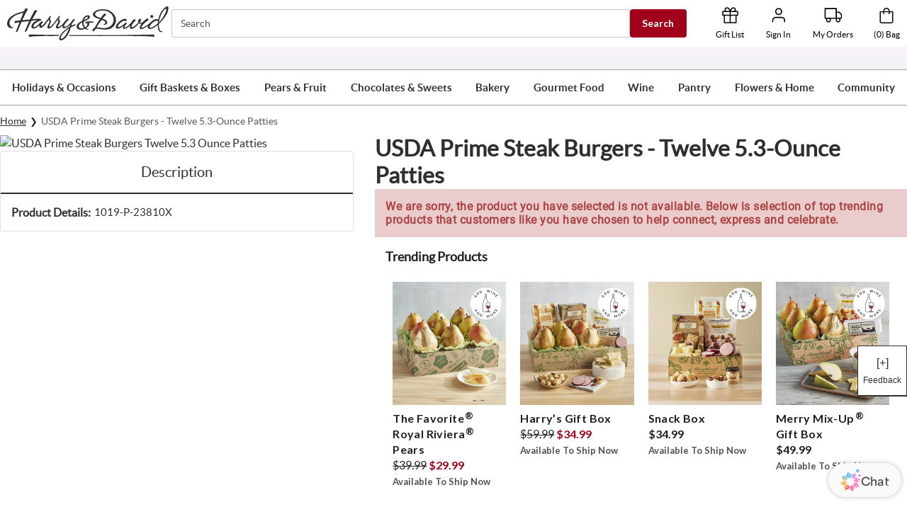

--- FILE ---
content_type: text/html
request_url: https://www.harryanddavid.com/h/gourmet-foods/fine-meats/23810
body_size: 142794
content:
<!doctype html><html lang="en" ><head><meta http-equiv="X-UA-Compatible" content="IE=edge"><meta charset="utf-8"><meta name="viewport" content="width=device-width,initial-scale=1,maximum-scale=2,user-scalable=yes,shrink-to-fit=no"/><meta name="mobile-web-app-capable" content="yes"/><meta name="apple-mobile-web-app-capable" content="yes"/><meta name="theme-color" content="#fffcfc"><title data-react-helmet="true">USDA Prime Steak Burgers - Twelve 5.3-Ounce Patties</title><script type="text/javascript" src="/static/js/env.js"></script><style></style><style id="css-variables">
                    :root {
                        
                    }
                </style><link rel="stylesheet" id="base-stylesheet" href="/static/css/base.css" /><link rel="stylesheet" id="powerReviewsOverridesStyleSheet" href="/static/css/powerreviews-overrides-style.css" /><style>.consentBanner { display: block; position: fixed; bottom: 0; z-index: 1000; width: 100%; } .cookiePreferences { margin: 20px 0 -20px; } @media (max-width:768px) { .cookiePreferences { margin:20px 0 -5px; }}</style>
<script async src="//consent.trustarc.com/notice?domain=1800flowersprodus.com&c=teconsent&js=nj&noticeType=bb&gtm=1&cdn=1&irmc=irmlink&text=true&px=1000&oc=1"></script>
<meta data-react-helmet="true" name="keywords" content="23810"/><meta data-react-helmet="true" name="description" content="Order the USDA Prime Steak Burgers - Twelve 5.3-Ounce Patties from Harry &amp; David. For more than 80 years, we&amp;#39;ve delivered expertly crafted delight."/><meta data-react-helmet="true" property="og:url" content="https://www.harryanddavid.com/h/gourmet-foods/fine-meats/23810"/><meta data-react-helmet="true" property="og:image" content="https://images.contentstack.io/v3/assets/blt89dbf1c763ec00a6/blt71d9d155e1fcd3d5/hd-logo_png.png?auto=webp"/><link rel="manifest" href="/static/manifests/HD/manifest.json">
                    <link rel="apple-touch-icon" sizes="180x180" href="/static/favicons/HD/apple-touch-icon.png">
                    <link rel="icon" type="image/png" sizes="32x32" href="/static/favicons/HD/favicon-32x32.png">
                    <link rel="icon" type="image/png" sizes="16x16" href="/static/favicons/HD/favicon-16x16.png">
                    <link rel="shortcut icon" href="/static/favicons/HD/favicon.ico" type="image/x-icon">
                <link data-react-helmet="true" rel="dns-prefetch" href="https://assets.contentstack.io/"/><link data-react-helmet="true" rel="preconnect" href="https://fonts.googleapis.com"/><link data-react-helmet="true" rel="preconnect" href="https://fonts.gstatic.com" crossOrigin=""/><link data-react-helmet="true" href="https://fonts.googleapis.com/css2?family=Crimson+Text:wght@400;700&amp;family=Lato:wght@400;700&amp;display=swap" rel="stylesheet"/><link data-react-helmet="true" rel="stylesheet" id="base-stylesheet-css-variables" href="https://cdn1.harryanddavid.com/wcsstore/HarryAndDavid/css/production/components/base/base.vars.css"/><link data-react-helmet="true" rel="preload" href="https://images.contentstack.io/v3/assets/blt89dbf1c763ec00a6/bltff290eac2ecfd735/5ed945d6ff1cb239b9500ec6/hd-logo-2f.svg?quality=100&amp;auto=webp" as="image"/><link data-react-helmet="true" rel="preload" href="https://images.contentstack.io/v3/assets/blt89dbf1c763ec00a6/blt79c8b0cd4e1d490c/695bedd9e4960d19e1e49e79/Send_Gourmet_Birthday_Gifts.jpg?quality=100&amp;auto=webp" as="image"/><link data-react-helmet="true" rel="preload" href="https://images.contentstack.io/v3/assets/blt89dbf1c763ec00a6/blt5fd08a49f11ec154/68f7f141f70b62df6de758be/251021-TopNavPromo-TopRated.jpg?quality=100&amp;auto=webp" as="image"/><link data-react-helmet="true" rel="preload" href="https://images.contentstack.io/v3/assets/blt89dbf1c763ec00a6/blt1429647335652883/67c9e843045f58562dc01bf0/TopNav-Towers.jpg?quality=100&amp;auto=webp" as="image"/><link data-react-helmet="true" rel="preload" href="https://images.contentstack.io/v3/assets/blt89dbf1c763ec00a6/blt015a96159996977d/6776c6f89acec94896c7ae6d/fruit-fy25-promospot.jpg?quality=100&amp;auto=webp" as="image"/><link data-react-helmet="true" rel="preload" href="https://images.contentstack.io/v3/assets/blt89dbf1c763ec00a6/blte5e479b362fd0ae1/692683aaccf9ff20db042526/251125-TopNavPromo-FOMC.jpg?quality=100&amp;auto=webp" as="image"/><link data-react-helmet="true" rel="preload" href="https://images.contentstack.io/v3/assets/blt89dbf1c763ec00a6/blt7ea446242413ed91/661ee4afd89750497117c265/TopNav-MM.jpg?quality=100&amp;auto=webp" as="image"/><link data-react-helmet="true" rel="preload" href="https://images.contentstack.io/v3/assets/blt89dbf1c763ec00a6/bltae44f46135db772a/68bf0d4fa7d143135eba9a5c/ChocolateBestsellerTopNav.jpg?quality=100&amp;auto=webp" as="image"/><link data-react-helmet="true" rel="preload" href="https://images.contentstack.io/v3/assets/blt89dbf1c763ec00a6/blta2a103826bf2e209/682796d624eaf77feb81783e/CheesecakeParyWheelPromoSpot.jpg?quality=100&amp;auto=webp" as="image"/><link data-react-helmet="true" rel="preload" href="https://images.contentstack.io/v3/assets/blt89dbf1c763ec00a6/bltc7d3ef800448f919/67e6cf30207d7934060ef94b/BakeryPromo03.28.jpg?quality=100&amp;auto=webp" as="image"/><link data-react-helmet="true" rel="preload" href="https://images.contentstack.io/v3/assets/blt89dbf1c763ec00a6/blt4aec41d397a1225f/68e54fa72c436529e9ee1bf4/GourmetFoodPromoSpot1025.jpg?quality=100&amp;auto=webp" as="image"/><link data-react-helmet="true" rel="preload" href="https://images.contentstack.io/v3/assets/blt89dbf1c763ec00a6/blt4b0d11843a688bc8/6631650cdafc4543e5b1d624/hd-gourmet-foods-24-promospot-pot-pies-center.jpg?quality=100&amp;auto=webp" as="image"/><link data-react-helmet="true" rel="preload" href="https://images.contentstack.io/v3/assets/blt89dbf1c763ec00a6/blt6b6307169df2bcf6/694b1ce21e351c288819699b/wine_sale_top_nav.jpg?quality=100&amp;auto=webp" as="image"/><link data-react-helmet="true" rel="preload" href="https://images.contentstack.io/v3/assets/blt89dbf1c763ec00a6/blt8ee35aa11254a7ef/679a5ca04d9517f090d723d4/250129-Topnav-WineBestsellers.jpg?quality=100&amp;auto=webp" as="image"/><link data-react-helmet="true" rel="preload" href="https://images.contentstack.io/v3/assets/blt89dbf1c763ec00a6/blt1fea4aa274895ed9/68adfe78a72f10a12106e121/BearCreekPromoSpot.jpg?quality=100&amp;auto=webp" as="image"/><link data-react-helmet="true" rel="preload" href="https://images.contentstack.io/v3/assets/blt89dbf1c763ec00a6/bltbc98d2a05e101304/6675b9e64b8d72760f091cff/pantry-relish-24-promospot.jpg?quality=100&amp;auto=webp" as="image"/><link data-react-helmet="true" rel="preload" href="https://images.contentstack.io/v3/assets/blt89dbf1c763ec00a6/blt0d1e6afa3034c003/687692d8d6ced27509636a84/topNav-Flowers.jpg?quality=100&amp;auto=webp" as="image"/><link data-react-helmet="true" rel="preload" href="https://images.contentstack.io/v3/assets/blt89dbf1c763ec00a6/blt32f6acc2574194d1/68b0c3e4c53b04049ef95a9a/TopNav-KitchenHome.jpg?quality=100&amp;auto=webp" as="image"/><link data-react-helmet="true" rel="preload" href="https://images.contentstack.io/v3/assets/blt89dbf1c763ec00a6/blt78797ff09c34f7f7/68bf028decaecc448ff6570f/birthday-greeting-cards-global-nav-banner-580x400-fy25.jpg?quality=100&amp;auto=webp" as="image"/><link data-react-helmet="true" rel="preload" href="https://images.contentstack.io/v3/assets/blt89dbf1c763ec00a6/blt1b39ec4aa572f694/631a164d52ab8f55abfa85cb/celebrations-passport-test-v2-free-ship-global-nav-banner-580x400.jpg?quality=100&amp;auto=webp" as="image"/><link data-react-helmet="true" rel="preload" href="https://images.contentstack.io/v3/assets/blt89dbf1c763ec00a6/blt4dbd2ce9b1267fb5/69137d56da37a8f7e3d0cd03/Christmas_Bestsellers_promo.jpg?quality=100&amp;auto=webp" as="image"/><link data-react-helmet="true" rel="preload" href="https://images.contentstack.io/v3/assets/blt89dbf1c763ec00a6/blt7f7e6d371656f367/69138ee71e399f89d66070d8/251111-TopNavPromo-HolidayFOMC.jpg?quality=100&amp;auto=webp" as="image"/><link data-react-helmet="true" rel="canonical" href="https://www.harryanddavid.com/h/gourmet-foods/fine-meats/23810"/><link data-react-helmet="true" rel="preload" href="//cdn2.harryanddavid.com/wcsstore/HarryAndDavid/images/catalog/nullc.jpg?width=545&amp;height=597&amp;auto=webp" as="image"/><script>window.isUSCustomer = "true";</script>
<script>window.pageType = "product";
 window.pageUrl = "/h/gourmet-foods/fine-meats/23810";</script>

                    <script>
                        (function(h,o,u,n,d) {
                            h=h[d]=h[d]||{q:[],onReady:function(c){h.q.push(c)}}
                            d=o.createElement(u);d.async=1;d.src=n
                            n=o.getElementsByTagName(u)[0];n.parentNode.insertBefore(d,n)})(window,document,'script','https://www.datadoghq-browser-agent.com/us1/v5/datadog-rum.js','DD_RUM')
                            window.DD_RUM.onReady(function() {
                            window.DD_RUM.init({
                            clientToken: 'pub1c43d965f0e30209baefe3ccaa0a71fb',
                            applicationId: 'e58309fc-c8f9-40f5-bee8-292ba4b258ac',
                            site: 'datadoghq.com',
                            service: 'mbp-pwa-rum-application',
                            env: 'production',
                            // Specify a version number to identify the deployed version of your application in Datadog
                            // version: '1.0.0',
                            sessionSampleRate: 50,
                            sessionReplaySampleRate: 0,
                            trackUserInteractions: true,
                            trackResources: true,
                            trackLongTasks: true,
                            defaultPrivacyLevel: 'mask-user-input',
                            });
                        })
                    </script>
                    <script>window.isPWA=!0,window.utag_data={},"undefined"!=typeof window&&window.location.host.includes("localhost")&&(document.head.innerHTML+='<link rel="stylesheet" id="base-stylesheet" href="/static/css/base.css" />',document.head.innerHTML+='<link rel="stylesheet" id="powerReviewsOverridesStyleSheet" href="/static/css/powerreviews-overrides-style.css" />')</script><script data-react-helmet="true" type="application/ld+json">{
                    "@context":"https://schema.org/",
                    "@type":"Product",
                    "name":"USDA Prime Steak Burgers - Twelve 5.3-Ounce Patties",
                    "sku":"1019-P-23810X",
                    "brand":{
                            "@type":"Brand",
                            "name":"Harry & David"
                     },
                    "offers":[{
                           "@type":"Offer",
                            "url":"https://www.harryanddavid.com/h/gourmet-foods/fine-meats/23810",
                            "priceCurrency": "USD",
                            "sku":"1019-P-23810X",
                            "availability":"https://schema.org/OutOfStock",
                            "seller":{
                                   "@type":"Organization",
                                   "name":"Harry & David"
                            }
                     }]
                }</script><script data-react-helmet="true" type="application/ld+json">
                    {
                        "@context": "http://schema.org",
                        "@type": "BreadcrumbList",
                        "itemListElement": [
                            {
                                "@type": "ListItem",
                                "position": 1,
                                "name": "Home",
                                "item": "https://www.harryanddavid.com/"
                            },{
                                "@type": "ListItem",
                                "position": 2,
                                "name": "USDA Prime Steak Burgers - Twelve 5.3-Ounce Patties",
                                "item": "https://www.harryanddavid.com"
                            }
                        ]
                    }
                </script><style>body{margin:0;padding:0;font-family:sans-serif}div#con-notification.con-active{display:none}img[src*="tracking.feedonomics.com"]{display:none}.superscript{transform:translateY(-18%) scale(.8);display:inline-block!important}.trademark{font-size:.7em;line-height:0;transform:translateY(-4px);display:inline-block!important}.half-size{display:inline!important}#root[aria-hidden=true]{position:fixed;left:0;right:0;top:0;bottom:0}s{font-weight:400;color:#1f1f1b}.pac-container{border-top:0!important}.grecaptcha-badge{visibility:hidden}</style><style id="jss-server-side">.MuiSvgIcon-root {
  fill: currentColor;
  width: 1em;
  height: 1em;
  display: inline-block;
  font-size: 1.7142857142857142rem;
  transition: fill 200ms cubic-bezier(0.4, 0, 0.2, 1) 0ms;
  flex-shrink: 0;
  user-select: none;
}
.MuiSvgIcon-colorPrimary {
  color: #2f2f2f;
}
.MuiSvgIcon-colorSecondary {
  color: #a1001a;
}
.MuiSvgIcon-colorAction {
  color: rgba(0, 0, 0, 0.54);
}
.MuiSvgIcon-colorError {
  color: #a1001a;
}
.MuiSvgIcon-colorDisabled {
  color: rgba(0, 0, 0, 0.26);
}
.MuiSvgIcon-fontSizeInherit {
  font-size: inherit;
}
.MuiSvgIcon-fontSizeSmall {
  font-size: 1.4285714285714284rem;
}
.MuiSvgIcon-fontSizeLarge {
  font-size: 2.5rem;
}
.MuiButtonBase-root {
  color: inherit;
  border: 0;
  cursor: pointer;
  margin: 0;
  display: inline-flex;
  outline: 0;
  padding: 0;
  position: relative;
  align-items: center;
  user-select: none;
  border-radius: 0;
  vertical-align: middle;
  -moz-appearance: none;
  justify-content: center;
  text-decoration: none;
  background-color: transparent;
  -webkit-appearance: none;
  -webkit-tap-highlight-color: transparent;
}
.MuiButtonBase-root::-moz-focus-inner {
  border-style: none;
}
.MuiButtonBase-root.Mui-disabled {
  cursor: default;
  pointer-events: none;
}
@media print {
  .MuiButtonBase-root {
    color-adjust: exact;
  }
}
  .MuiTypography-root {
    margin: 0;
  }
  .MuiTypography-body2 {
    font-size: 1rem;
    font-family: lato,sans-serif;
    font-weight: 400;
    line-height: 1.43;
  }
  .MuiTypography-body1 {
    font-size: 1.1428571428571428rem;
    font-family: lato,sans-serif;
    font-weight: 400;
    line-height: 1.5;
  }
  .MuiTypography-caption {
    font-size: 0.8571428571428571rem;
    font-family: lato,sans-serif;
    font-weight: 400;
    line-height: 1.66;
  }
  .MuiTypography-button {
    font-size: 1rem;
    font-family: lato,sans-serif;
    font-weight: 500;
    line-height: 1.75;
    text-transform: uppercase;
  }
  .MuiTypography-h1 {
    font-size: 6.857142857142857rem;
    font-family: lato,sans-serif;
    font-weight: 300;
    line-height: 1.167;
  }
  .MuiTypography-h2 {
    font-size: 4.285714285714286rem;
    font-family: lato,sans-serif;
    font-weight: 300;
    line-height: 1.2;
  }
  .MuiTypography-h3 {
    font-size: 3.4285714285714284rem;
    font-family: lato,sans-serif;
    font-weight: 400;
    line-height: 1.167;
  }
  .MuiTypography-h4 {
    font-size: 2.4285714285714284rem;
    font-family: lato,sans-serif;
    font-weight: 400;
    line-height: 1.235;
  }
  .MuiTypography-h5 {
    font-size: 1.7142857142857142rem;
    font-family: lato,sans-serif;
    font-weight: 400;
    line-height: 1.334;
  }
  .MuiTypography-h6 {
    font-size: 1.4285714285714284rem;
    font-family: lato,sans-serif;
    font-weight: 500;
    line-height: 1.6;
  }
  .MuiTypography-subtitle1 {
    font-size: 1.1428571428571428rem;
    font-family: lato,sans-serif;
    font-weight: 400;
    line-height: 1.75;
  }
  .MuiTypography-subtitle2 {
    font-size: 1rem;
    font-family: lato,sans-serif;
    font-weight: 500;
    line-height: 1.57;
  }
  .MuiTypography-overline {
    font-size: 0.8571428571428571rem;
    font-family: lato,sans-serif;
    font-weight: 400;
    line-height: 2.66;
    text-transform: uppercase;
  }
  .MuiTypography-srOnly {
    width: 1px;
    height: 1px;
    overflow: hidden;
    position: absolute;
  }
  .MuiTypography-alignLeft {
    text-align: left;
  }
  .MuiTypography-alignCenter {
    text-align: center;
  }
  .MuiTypography-alignRight {
    text-align: right;
  }
  .MuiTypography-alignJustify {
    text-align: justify;
  }
  .MuiTypography-noWrap {
    overflow: hidden;
    white-space: nowrap;
    text-overflow: ellipsis;
  }
  .MuiTypography-gutterBottom {
    margin-bottom: 0.35em;
  }
  .MuiTypography-paragraph {
    margin-bottom: 16px;
  }
  .MuiTypography-colorInherit {
    color: inherit;
  }
  .MuiTypography-colorPrimary {
    color: #2f2f2f;
  }
  .MuiTypography-colorSecondary {
    color: #a1001a;
  }
  .MuiTypography-colorTextPrimary {
    color: #2f2f2f;
  }
  .MuiTypography-colorTextSecondary {
    color: #757575;
  }
  .MuiTypography-colorError {
    color: #a1001a;
  }
  .MuiTypography-displayInline {
    display: inline;
  }
  .MuiTypography-displayBlock {
    display: block;
  }
  .MuiButton-root {
    color: #2f2f2f;
    padding: 6px 16px;
    font-size: 1rem;
    min-width: 64px;
    box-sizing: border-box;
    transition: background-color 250ms cubic-bezier(0.4, 0, 0.2, 1) 0ms,box-shadow 250ms cubic-bezier(0.4, 0, 0.2, 1) 0ms,border 250ms cubic-bezier(0.4, 0, 0.2, 1) 0ms;
    font-family: lato,sans-serif;
    font-weight: 500;
    line-height: 1.75;
    border-radius: 4px;
    text-transform: uppercase;
  }
  .MuiButton-root:hover {
    text-decoration: none;
    background-color: rgba(47, 47, 47, 0.04);
  }
  .MuiButton-root.Mui-disabled {
    color: rgba(0, 0, 0, 0.26);
  }
@media (hover: none) {
  .MuiButton-root:hover {
    background-color: transparent;
  }
}
  .MuiButton-root:hover.Mui-disabled {
    background-color: transparent;
  }
  .MuiButton-label {
    width: 100%;
    display: inherit;
    align-items: inherit;
    justify-content: inherit;
  }
  .MuiButton-text {
    padding: 6px 8px;
  }
  .MuiButton-textPrimary {
    color: #2f2f2f;
  }
  .MuiButton-textPrimary:hover {
    background-color: rgba(47, 47, 47, 0.04);
  }
@media (hover: none) {
  .MuiButton-textPrimary:hover {
    background-color: transparent;
  }
}
  .MuiButton-textSecondary {
    color: #a1001a;
  }
  .MuiButton-textSecondary:hover {
    text-decoration: underline;
    background-color: transparent;
  }
@media (hover: none) {
  .MuiButton-textSecondary:hover {
    background-color: transparent;
  }
}
  .MuiButton-outlined {
    border: 1px solid rgba(0, 0, 0, 0.23);
    padding: 5px 15px;
  }
  .MuiButton-outlined.Mui-disabled {
    border: 1px solid rgba(0, 0, 0, 0.12);
  }
  .MuiButton-outlinedPrimary {
    color: #2f2f2f;
    border: 1px solid rgba(47, 47, 47, 0.5);
  }
  .MuiButton-outlinedPrimary:hover {
    border: 1px solid #2f2f2f;
    background-color: rgba(47, 47, 47, 0.04);
  }
@media (hover: none) {
  .MuiButton-outlinedPrimary:hover {
    background-color: transparent;
  }
}
  .MuiButton-outlinedSecondary {
    color: #a1001a;
    border: 1px solid rgba(161, 0, 26, 0.5);
  }
  .MuiButton-outlinedSecondary:hover {
    border: 1px solid #a1001a;
    background-color: rgba(161, 0, 26, 0.04);
  }
  .MuiButton-outlinedSecondary.Mui-disabled {
    border: 1px solid rgba(0, 0, 0, 0.26);
  }
@media (hover: none) {
  .MuiButton-outlinedSecondary:hover {
    background-color: transparent;
  }
}
  .MuiButton-contained {
    color: rgba(0, 0, 0, 0.87);
    box-shadow: 0px 3px 1px -2px rgba(0,0,0,0.2),0px 2px 2px 0px rgba(0,0,0,0.14),0px 1px 5px 0px rgba(0,0,0,0.12);
    background-color: #e0e0e0;
  }
  .MuiButton-contained:hover {
    box-shadow: 0px 2px 4px -1px rgba(0,0,0,0.2),0px 4px 5px 0px rgba(0,0,0,0.14),0px 1px 10px 0px rgba(0,0,0,0.12);
    background-color: #d5d5d5;
  }
  .MuiButton-contained.Mui-focusVisible {
    box-shadow: 0px 3px 5px -1px rgba(0,0,0,0.2),0px 6px 10px 0px rgba(0,0,0,0.14),0px 1px 18px 0px rgba(0,0,0,0.12);
  }
  .MuiButton-contained:active {
    box-shadow: 0px 5px 5px -3px rgba(0,0,0,0.2),0px 8px 10px 1px rgba(0,0,0,0.14),0px 3px 14px 2px rgba(0,0,0,0.12);
  }
  .MuiButton-contained.Mui-disabled {
    color: rgba(0, 0, 0, 0.26);
    box-shadow: none;
    background-color: rgba(0, 0, 0, 0.12);
  }
@media (hover: none) {
  .MuiButton-contained:hover {
    box-shadow: 0px 3px 1px -2px rgba(0,0,0,0.2),0px 2px 2px 0px rgba(0,0,0,0.14),0px 1px 5px 0px rgba(0,0,0,0.12);
    background-color: #e0e0e0;
  }
}
  .MuiButton-contained:hover.Mui-disabled {
    background-color: rgba(0, 0, 0, 0.12);
  }
  .MuiButton-containedPrimary {
    color: #ffffff;
    background-color: #2f2f2f;
  }
  .MuiButton-containedPrimary:hover {
    background-color: #d73833;
  }
@media (hover: none) {
  .MuiButton-containedPrimary:hover {
    background-color: #2f2f2f;
  }
}
  .MuiButton-containedSecondary {
    color: #fff;
    background-color: #a1001a;
  }
  .MuiButton-containedSecondary:hover {
    background-color: #757575;
  }
@media (hover: none) {
  .MuiButton-containedSecondary:hover {
    background-color: #a1001a;
  }
}
  .MuiButton-disableElevation {
    box-shadow: none;
  }
  .MuiButton-disableElevation:hover {
    box-shadow: none;
  }
  .MuiButton-disableElevation.Mui-focusVisible {
    box-shadow: none;
  }
  .MuiButton-disableElevation:active {
    box-shadow: none;
  }
  .MuiButton-disableElevation.Mui-disabled {
    box-shadow: none;
  }
  .MuiButton-colorInherit {
    color: inherit;
    border-color: currentColor;
  }
  .MuiButton-textSizeSmall {
    padding: 4px 5px;
    font-size: 0.9285714285714285rem;
  }
  .MuiButton-textSizeLarge {
    padding: 8px 11px;
    font-size: 1.0714285714285714rem;
  }
  .MuiButton-outlinedSizeSmall {
    padding: 3px 9px;
    font-size: 0.9285714285714285rem;
  }
  .MuiButton-outlinedSizeLarge {
    padding: 7px 21px;
    font-size: 1.0714285714285714rem;
  }
  .MuiButton-containedSizeSmall {
    padding: 4px 10px;
    font-size: 0.9285714285714285rem;
  }
  .MuiButton-containedSizeLarge {
    padding: 8px 22px;
    font-size: 1.0714285714285714rem;
  }
  .MuiButton-fullWidth {
    width: 100%;
  }
  .MuiButton-startIcon {
    display: inherit;
    margin-left: -4px;
    margin-right: 8px;
  }
  .MuiButton-startIcon.MuiButton-iconSizeSmall {
    margin-left: -2px;
  }
  .MuiButton-endIcon {
    display: inherit;
    margin-left: 8px;
    margin-right: -4px;
  }
  .MuiButton-endIcon.MuiButton-iconSizeSmall {
    margin-right: -2px;
  }
  .MuiButton-iconSizeSmall > *:first-child {
    font-size: 18px;
  }
  .MuiButton-iconSizeMedium > *:first-child {
    font-size: 20px;
  }
  .MuiButton-iconSizeLarge > *:first-child {
    font-size: 22px;
  }
  .MuiPaper-root {
    color: #2f2f2f;
    transition: box-shadow 300ms cubic-bezier(0.4, 0, 0.2, 1) 0ms;
    background-color: #fff;
  }
  .MuiPaper-rounded {
    border-radius: 4px;
  }
  .MuiPaper-outlined {
    border: 1px solid rgba(0, 0, 0, 0.12);
  }
  .MuiPaper-elevation0 {
    box-shadow: none;
  }
  .MuiPaper-elevation1 {
    box-shadow: 0px 2px 1px -1px rgba(0,0,0,0.2),0px 1px 1px 0px rgba(0,0,0,0.14),0px 1px 3px 0px rgba(0,0,0,0.12);
  }
  .MuiPaper-elevation2 {
    box-shadow: 0px 3px 1px -2px rgba(0,0,0,0.2),0px 2px 2px 0px rgba(0,0,0,0.14),0px 1px 5px 0px rgba(0,0,0,0.12);
  }
  .MuiPaper-elevation3 {
    box-shadow: 0px 3px 3px -2px rgba(0,0,0,0.2),0px 3px 4px 0px rgba(0,0,0,0.14),0px 1px 8px 0px rgba(0,0,0,0.12);
  }
  .MuiPaper-elevation4 {
    box-shadow: 0px 2px 4px -1px rgba(0,0,0,0.2),0px 4px 5px 0px rgba(0,0,0,0.14),0px 1px 10px 0px rgba(0,0,0,0.12);
  }
  .MuiPaper-elevation5 {
    box-shadow: 0px 3px 5px -1px rgba(0,0,0,0.2),0px 5px 8px 0px rgba(0,0,0,0.14),0px 1px 14px 0px rgba(0,0,0,0.12);
  }
  .MuiPaper-elevation6 {
    box-shadow: 0px 3px 5px -1px rgba(0,0,0,0.2),0px 6px 10px 0px rgba(0,0,0,0.14),0px 1px 18px 0px rgba(0,0,0,0.12);
  }
  .MuiPaper-elevation7 {
    box-shadow: 0px 4px 5px -2px rgba(0,0,0,0.2),0px 7px 10px 1px rgba(0,0,0,0.14),0px 2px 16px 1px rgba(0,0,0,0.12);
  }
  .MuiPaper-elevation8 {
    box-shadow: 0px 5px 5px -3px rgba(0,0,0,0.2),0px 8px 10px 1px rgba(0,0,0,0.14),0px 3px 14px 2px rgba(0,0,0,0.12);
  }
  .MuiPaper-elevation9 {
    box-shadow: 0px 5px 6px -3px rgba(0,0,0,0.2),0px 9px 12px 1px rgba(0,0,0,0.14),0px 3px 16px 2px rgba(0,0,0,0.12);
  }
  .MuiPaper-elevation10 {
    box-shadow: 0px 6px 6px -3px rgba(0,0,0,0.2),0px 10px 14px 1px rgba(0,0,0,0.14),0px 4px 18px 3px rgba(0,0,0,0.12);
  }
  .MuiPaper-elevation11 {
    box-shadow: 0px 6px 7px -4px rgba(0,0,0,0.2),0px 11px 15px 1px rgba(0,0,0,0.14),0px 4px 20px 3px rgba(0,0,0,0.12);
  }
  .MuiPaper-elevation12 {
    box-shadow: 0px 7px 8px -4px rgba(0,0,0,0.2),0px 12px 17px 2px rgba(0,0,0,0.14),0px 5px 22px 4px rgba(0,0,0,0.12);
  }
  .MuiPaper-elevation13 {
    box-shadow: 0px 7px 8px -4px rgba(0,0,0,0.2),0px 13px 19px 2px rgba(0,0,0,0.14),0px 5px 24px 4px rgba(0,0,0,0.12);
  }
  .MuiPaper-elevation14 {
    box-shadow: 0px 7px 9px -4px rgba(0,0,0,0.2),0px 14px 21px 2px rgba(0,0,0,0.14),0px 5px 26px 4px rgba(0,0,0,0.12);
  }
  .MuiPaper-elevation15 {
    box-shadow: 0px 8px 9px -5px rgba(0,0,0,0.2),0px 15px 22px 2px rgba(0,0,0,0.14),0px 6px 28px 5px rgba(0,0,0,0.12);
  }
  .MuiPaper-elevation16 {
    box-shadow: 0px 8px 10px -5px rgba(0,0,0,0.2),0px 16px 24px 2px rgba(0,0,0,0.14),0px 6px 30px 5px rgba(0,0,0,0.12);
  }
  .MuiPaper-elevation17 {
    box-shadow: 0px 8px 11px -5px rgba(0,0,0,0.2),0px 17px 26px 2px rgba(0,0,0,0.14),0px 6px 32px 5px rgba(0,0,0,0.12);
  }
  .MuiPaper-elevation18 {
    box-shadow: 0px 9px 11px -5px rgba(0,0,0,0.2),0px 18px 28px 2px rgba(0,0,0,0.14),0px 7px 34px 6px rgba(0,0,0,0.12);
  }
  .MuiPaper-elevation19 {
    box-shadow: 0px 9px 12px -6px rgba(0,0,0,0.2),0px 19px 29px 2px rgba(0,0,0,0.14),0px 7px 36px 6px rgba(0,0,0,0.12);
  }
  .MuiPaper-elevation20 {
    box-shadow: 0px 10px 13px -6px rgba(0,0,0,0.2),0px 20px 31px 3px rgba(0,0,0,0.14),0px 8px 38px 7px rgba(0,0,0,0.12);
  }
  .MuiPaper-elevation21 {
    box-shadow: 0px 10px 13px -6px rgba(0,0,0,0.2),0px 21px 33px 3px rgba(0,0,0,0.14),0px 8px 40px 7px rgba(0,0,0,0.12);
  }
  .MuiPaper-elevation22 {
    box-shadow: 0px 10px 14px -6px rgba(0,0,0,0.2),0px 22px 35px 3px rgba(0,0,0,0.14),0px 8px 42px 7px rgba(0,0,0,0.12);
  }
  .MuiPaper-elevation23 {
    box-shadow: 0px 11px 14px -7px rgba(0,0,0,0.2),0px 23px 36px 3px rgba(0,0,0,0.14),0px 9px 44px 8px rgba(0,0,0,0.12);
  }
  .MuiPaper-elevation24 {
    box-shadow: 0px 11px 15px -7px rgba(0,0,0,0.2),0px 24px 38px 3px rgba(0,0,0,0.14),0px 9px 46px 8px rgba(0,0,0,0.12);
  }
  .MuiAppBar-root {
    width: 100%;
    display: flex;
    z-index: 1100;
    box-sizing: border-box;
    flex-shrink: 0;
    flex-direction: column;
  }
  .MuiAppBar-positionFixed {
    top: 0;
    left: auto;
    right: 0;
    position: fixed;
  }
@media print {
  .MuiAppBar-positionFixed {
    position: absolute;
  }
}
  .MuiAppBar-positionAbsolute {
    top: 0;
    left: auto;
    right: 0;
    position: absolute;
  }
  .MuiAppBar-positionSticky {
    top: 0;
    left: auto;
    right: 0;
    position: sticky;
  }
  .MuiAppBar-positionStatic {
    position: static;
  }
  .MuiAppBar-positionRelative {
    position: relative;
  }
  .MuiAppBar-colorDefault {
    color: rgba(0, 0, 0, 0.87);
    background-color: #f5f5f5;
  }
  .MuiAppBar-colorPrimary {
    color: #ffffff;
    background-color: #2f2f2f;
  }
  .MuiAppBar-colorSecondary {
    color: #fff;
    background-color: #a1001a;
  }
  .MuiAppBar-colorInherit {
    color: inherit;
  }
  .MuiAppBar-colorTransparent {
    color: inherit;
    background-color: transparent;
  }
  .MuiCard-root {
    overflow: hidden;
  }
  html {
    box-sizing: border-box;
    -webkit-font-smoothing: antialiased;
    -moz-osx-font-smoothing: grayscale;
  }
  *, *::before, *::after {
    box-sizing: inherit;
  }
  strong, b {
    font-weight: 700;
  }
  body {
    color: #2f2f2f;
    margin: 0;
    font-size: 1rem;
    font-family: lato,sans-serif;
    font-weight: 400;
    line-height: 1.43;
    background-color: #fff;
  }
@media print {
  body {
    background-color: #fff;
  }
}
  body::backdrop {
    background-color: #fff;
  }
  .MuiDrawer-docked {
    flex: 0 0 auto;
  }
  .MuiDrawer-paper {
    top: 0;
    flex: 1 0 auto;
    height: 100%;
    display: flex;
    outline: 0;
    z-index: 1200;
    position: fixed;
    overflow-y: auto;
    flex-direction: column;
    -webkit-overflow-scrolling: touch;
  }
  .MuiDrawer-paperAnchorLeft {
    left: 0;
    right: auto;
  }
  .MuiDrawer-paperAnchorRight {
    left: auto;
    right: 0;
  }
  .MuiDrawer-paperAnchorTop {
    top: 0;
    left: 0;
    right: 0;
    bottom: auto;
    height: auto;
    max-height: 100%;
  }
  .MuiDrawer-paperAnchorBottom {
    top: auto;
    left: 0;
    right: 0;
    bottom: 0;
    height: auto;
    max-height: 100%;
  }
  .MuiDrawer-paperAnchorDockedLeft {
    border-right: 1px solid rgba(0, 0, 0, 0.12);
  }
  .MuiDrawer-paperAnchorDockedTop {
    border-bottom: 1px solid rgba(0, 0, 0, 0.12);
  }
  .MuiDrawer-paperAnchorDockedRight {
    border-left: 1px solid rgba(0, 0, 0, 0.12);
  }
  .MuiDrawer-paperAnchorDockedBottom {
    border-top: 1px solid rgba(0, 0, 0, 0.12);
  }
@keyframes mui-auto-fill {}
@keyframes mui-auto-fill-cancel {}
  .MuiInputBase-root {
    color: #2f2f2f;
    cursor: text;
    display: inline-flex;
    position: relative;
    font-size: 1.1428571428571428rem;
    box-sizing: border-box;
    align-items: center;
    font-family: lato,sans-serif;
    font-weight: 400;
    line-height: 1.1876em;
  }
  .MuiInputBase-root.Mui-disabled {
    color: #B7B7B7;
    cursor: default;
  }
  .MuiInputBase-multiline {
    padding: 6px 0 7px;
  }
  .MuiInputBase-multiline.MuiInputBase-marginDense {
    padding-top: 3px;
  }
  .MuiInputBase-fullWidth {
    width: 100%;
  }
  .MuiInputBase-input {
    font: inherit;
    color: currentColor;
    width: 100%;
    border: 0;
    height: 1.1876em;
    margin: 0;
    display: block;
    padding: 6px 0 7px;
    min-width: 0;
    background: none;
    box-sizing: content-box;
    animation-name: mui-auto-fill-cancel;
    letter-spacing: inherit;
    animation-duration: 10ms;
    -webkit-tap-highlight-color: transparent;
  }
  .MuiInputBase-input::-webkit-input-placeholder {
    color: currentColor;
    opacity: 0.42;
    transition: opacity 200ms cubic-bezier(0.4, 0, 0.2, 1) 0ms;
  }
  .MuiInputBase-input::-moz-placeholder {
    color: currentColor;
    opacity: 0.42;
    transition: opacity 200ms cubic-bezier(0.4, 0, 0.2, 1) 0ms;
  }
  .MuiInputBase-input:-ms-input-placeholder {
    color: currentColor;
    opacity: 0.42;
    transition: opacity 200ms cubic-bezier(0.4, 0, 0.2, 1) 0ms;
  }
  .MuiInputBase-input::-ms-input-placeholder {
    color: currentColor;
    opacity: 0.42;
    transition: opacity 200ms cubic-bezier(0.4, 0, 0.2, 1) 0ms;
  }
  .MuiInputBase-input:focus {
    outline: 0;
  }
  .MuiInputBase-input:invalid {
    box-shadow: none;
  }
  .MuiInputBase-input::-webkit-search-decoration {
    -webkit-appearance: none;
  }
  .MuiInputBase-input.Mui-disabled {
    opacity: 1;
  }
  .MuiInputBase-input:-webkit-autofill {
    animation-name: mui-auto-fill;
    animation-duration: 5000s;
  }
  label[data-shrink=false] + .MuiInputBase-formControl .MuiInputBase-input::-webkit-input-placeholder {
    opacity: 0 !important;
  }
  label[data-shrink=false] + .MuiInputBase-formControl .MuiInputBase-input::-moz-placeholder {
    opacity: 0 !important;
  }
  label[data-shrink=false] + .MuiInputBase-formControl .MuiInputBase-input:-ms-input-placeholder {
    opacity: 0 !important;
  }
  label[data-shrink=false] + .MuiInputBase-formControl .MuiInputBase-input::-ms-input-placeholder {
    opacity: 0 !important;
  }
  label[data-shrink=false] + .MuiInputBase-formControl .MuiInputBase-input:focus::-webkit-input-placeholder {
    opacity: 0.42;
  }
  label[data-shrink=false] + .MuiInputBase-formControl .MuiInputBase-input:focus::-moz-placeholder {
    opacity: 0.42;
  }
  label[data-shrink=false] + .MuiInputBase-formControl .MuiInputBase-input:focus:-ms-input-placeholder {
    opacity: 0.42;
  }
  label[data-shrink=false] + .MuiInputBase-formControl .MuiInputBase-input:focus::-ms-input-placeholder {
    opacity: 0.42;
  }
  .MuiInputBase-inputMarginDense {
    padding-top: 3px;
  }
  .MuiInputBase-inputMultiline {
    height: auto;
    resize: none;
    padding: 0;
  }
  .MuiInputBase-inputTypeSearch {
    -moz-appearance: textfield;
    -webkit-appearance: textfield;
  }
  .MuiGrid-container {
    width: 100%;
    display: flex;
    flex-wrap: wrap;
    box-sizing: border-box;
  }
  .MuiGrid-item {
    margin: 0;
    box-sizing: border-box;
  }
  .MuiGrid-zeroMinWidth {
    min-width: 0;
  }
  .MuiGrid-direction-xs-column {
    flex-direction: column;
  }
  .MuiGrid-direction-xs-column-reverse {
    flex-direction: column-reverse;
  }
  .MuiGrid-direction-xs-row-reverse {
    flex-direction: row-reverse;
  }
  .MuiGrid-wrap-xs-nowrap {
    flex-wrap: nowrap;
  }
  .MuiGrid-wrap-xs-wrap-reverse {
    flex-wrap: wrap-reverse;
  }
  .MuiGrid-align-items-xs-center {
    align-items: center;
  }
  .MuiGrid-align-items-xs-flex-start {
    align-items: flex-start;
  }
  .MuiGrid-align-items-xs-flex-end {
    align-items: flex-end;
  }
  .MuiGrid-align-items-xs-baseline {
    align-items: baseline;
  }
  .MuiGrid-align-content-xs-center {
    align-content: center;
  }
  .MuiGrid-align-content-xs-flex-start {
    align-content: flex-start;
  }
  .MuiGrid-align-content-xs-flex-end {
    align-content: flex-end;
  }
  .MuiGrid-align-content-xs-space-between {
    align-content: space-between;
  }
  .MuiGrid-align-content-xs-space-around {
    align-content: space-around;
  }
  .MuiGrid-justify-content-xs-center {
    justify-content: center;
  }
  .MuiGrid-justify-content-xs-flex-end {
    justify-content: flex-end;
  }
  .MuiGrid-justify-content-xs-space-between {
    justify-content: space-between;
  }
  .MuiGrid-justify-content-xs-space-around {
    justify-content: space-around;
  }
  .MuiGrid-justify-content-xs-space-evenly {
    justify-content: space-evenly;
  }
  .MuiGrid-spacing-xs-1 {
    width: calc(100% + 4px);
    margin: -2px;
  }
  .MuiGrid-spacing-xs-1 > .MuiGrid-item {
    padding: 2px;
  }
  .MuiGrid-spacing-xs-2 {
    width: calc(100% + 8px);
    margin: -4px;
  }
  .MuiGrid-spacing-xs-2 > .MuiGrid-item {
    padding: 4px;
  }
  .MuiGrid-spacing-xs-3 {
    width: calc(100% + 16px);
    margin: -8px;
  }
  .MuiGrid-spacing-xs-3 > .MuiGrid-item {
    padding: 8px;
  }
  .MuiGrid-spacing-xs-4 {
    width: calc(100% + 32px);
    margin: -16px;
  }
  .MuiGrid-spacing-xs-4 > .MuiGrid-item {
    padding: 16px;
  }
  .MuiGrid-spacing-xs-5 {
    width: calc(100% + 64px);
    margin: -32px;
  }
  .MuiGrid-spacing-xs-5 > .MuiGrid-item {
    padding: 32px;
  }
  .MuiGrid-spacing-xs-6 {
    width: calc(100% + NaNundefined);
    margin: -NaNundefined;
  }
  .MuiGrid-spacing-xs-6 > .MuiGrid-item {
    padding: NaNundefined;
  }
  .MuiGrid-spacing-xs-7 {
    width: calc(100% + NaNundefined);
    margin: -NaNundefined;
  }
  .MuiGrid-spacing-xs-7 > .MuiGrid-item {
    padding: NaNundefined;
  }
  .MuiGrid-spacing-xs-8 {
    width: calc(100% + NaNundefined);
    margin: -NaNundefined;
  }
  .MuiGrid-spacing-xs-8 > .MuiGrid-item {
    padding: NaNundefined;
  }
  .MuiGrid-spacing-xs-9 {
    width: calc(100% + NaNundefined);
    margin: -NaNundefined;
  }
  .MuiGrid-spacing-xs-9 > .MuiGrid-item {
    padding: NaNundefined;
  }
  .MuiGrid-spacing-xs-10 {
    width: calc(100% + NaNundefined);
    margin: -NaNundefined;
  }
  .MuiGrid-spacing-xs-10 > .MuiGrid-item {
    padding: NaNundefined;
  }
  .MuiGrid-grid-xs-auto {
    flex-grow: 0;
    max-width: none;
    flex-basis: auto;
  }
  .MuiGrid-grid-xs-true {
    flex-grow: 1;
    max-width: 100%;
    flex-basis: 0;
  }
  .MuiGrid-grid-xs-1 {
    flex-grow: 0;
    max-width: 8.333333%;
    flex-basis: 8.333333%;
  }
  .MuiGrid-grid-xs-2 {
    flex-grow: 0;
    max-width: 16.666667%;
    flex-basis: 16.666667%;
  }
  .MuiGrid-grid-xs-3 {
    flex-grow: 0;
    max-width: 25%;
    flex-basis: 25%;
  }
  .MuiGrid-grid-xs-4 {
    flex-grow: 0;
    max-width: 33.333333%;
    flex-basis: 33.333333%;
  }
  .MuiGrid-grid-xs-5 {
    flex-grow: 0;
    max-width: 41.666667%;
    flex-basis: 41.666667%;
  }
  .MuiGrid-grid-xs-6 {
    flex-grow: 0;
    max-width: 50%;
    flex-basis: 50%;
  }
  .MuiGrid-grid-xs-7 {
    flex-grow: 0;
    max-width: 58.333333%;
    flex-basis: 58.333333%;
  }
  .MuiGrid-grid-xs-8 {
    flex-grow: 0;
    max-width: 66.666667%;
    flex-basis: 66.666667%;
  }
  .MuiGrid-grid-xs-9 {
    flex-grow: 0;
    max-width: 75%;
    flex-basis: 75%;
  }
  .MuiGrid-grid-xs-10 {
    flex-grow: 0;
    max-width: 83.333333%;
    flex-basis: 83.333333%;
  }
  .MuiGrid-grid-xs-11 {
    flex-grow: 0;
    max-width: 91.666667%;
    flex-basis: 91.666667%;
  }
  .MuiGrid-grid-xs-12 {
    flex-grow: 0;
    max-width: 100%;
    flex-basis: 100%;
  }
@media (min-width:600px) {
  .MuiGrid-grid-sm-auto {
    flex-grow: 0;
    max-width: none;
    flex-basis: auto;
  }
  .MuiGrid-grid-sm-true {
    flex-grow: 1;
    max-width: 100%;
    flex-basis: 0;
  }
  .MuiGrid-grid-sm-1 {
    flex-grow: 0;
    max-width: 8.333333%;
    flex-basis: 8.333333%;
  }
  .MuiGrid-grid-sm-2 {
    flex-grow: 0;
    max-width: 16.666667%;
    flex-basis: 16.666667%;
  }
  .MuiGrid-grid-sm-3 {
    flex-grow: 0;
    max-width: 25%;
    flex-basis: 25%;
  }
  .MuiGrid-grid-sm-4 {
    flex-grow: 0;
    max-width: 33.333333%;
    flex-basis: 33.333333%;
  }
  .MuiGrid-grid-sm-5 {
    flex-grow: 0;
    max-width: 41.666667%;
    flex-basis: 41.666667%;
  }
  .MuiGrid-grid-sm-6 {
    flex-grow: 0;
    max-width: 50%;
    flex-basis: 50%;
  }
  .MuiGrid-grid-sm-7 {
    flex-grow: 0;
    max-width: 58.333333%;
    flex-basis: 58.333333%;
  }
  .MuiGrid-grid-sm-8 {
    flex-grow: 0;
    max-width: 66.666667%;
    flex-basis: 66.666667%;
  }
  .MuiGrid-grid-sm-9 {
    flex-grow: 0;
    max-width: 75%;
    flex-basis: 75%;
  }
  .MuiGrid-grid-sm-10 {
    flex-grow: 0;
    max-width: 83.333333%;
    flex-basis: 83.333333%;
  }
  .MuiGrid-grid-sm-11 {
    flex-grow: 0;
    max-width: 91.666667%;
    flex-basis: 91.666667%;
  }
  .MuiGrid-grid-sm-12 {
    flex-grow: 0;
    max-width: 100%;
    flex-basis: 100%;
  }
}
@media (min-width:960px) {
  .MuiGrid-grid-md-auto {
    flex-grow: 0;
    max-width: none;
    flex-basis: auto;
  }
  .MuiGrid-grid-md-true {
    flex-grow: 1;
    max-width: 100%;
    flex-basis: 0;
  }
  .MuiGrid-grid-md-1 {
    flex-grow: 0;
    max-width: 8.333333%;
    flex-basis: 8.333333%;
  }
  .MuiGrid-grid-md-2 {
    flex-grow: 0;
    max-width: 16.666667%;
    flex-basis: 16.666667%;
  }
  .MuiGrid-grid-md-3 {
    flex-grow: 0;
    max-width: 25%;
    flex-basis: 25%;
  }
  .MuiGrid-grid-md-4 {
    flex-grow: 0;
    max-width: 33.333333%;
    flex-basis: 33.333333%;
  }
  .MuiGrid-grid-md-5 {
    flex-grow: 0;
    max-width: 41.666667%;
    flex-basis: 41.666667%;
  }
  .MuiGrid-grid-md-6 {
    flex-grow: 0;
    max-width: 50%;
    flex-basis: 50%;
  }
  .MuiGrid-grid-md-7 {
    flex-grow: 0;
    max-width: 58.333333%;
    flex-basis: 58.333333%;
  }
  .MuiGrid-grid-md-8 {
    flex-grow: 0;
    max-width: 66.666667%;
    flex-basis: 66.666667%;
  }
  .MuiGrid-grid-md-9 {
    flex-grow: 0;
    max-width: 75%;
    flex-basis: 75%;
  }
  .MuiGrid-grid-md-10 {
    flex-grow: 0;
    max-width: 83.333333%;
    flex-basis: 83.333333%;
  }
  .MuiGrid-grid-md-11 {
    flex-grow: 0;
    max-width: 91.666667%;
    flex-basis: 91.666667%;
  }
  .MuiGrid-grid-md-12 {
    flex-grow: 0;
    max-width: 100%;
    flex-basis: 100%;
  }
}
@media (min-width:1280px) {
  .MuiGrid-grid-lg-auto {
    flex-grow: 0;
    max-width: none;
    flex-basis: auto;
  }
  .MuiGrid-grid-lg-true {
    flex-grow: 1;
    max-width: 100%;
    flex-basis: 0;
  }
  .MuiGrid-grid-lg-1 {
    flex-grow: 0;
    max-width: 8.333333%;
    flex-basis: 8.333333%;
  }
  .MuiGrid-grid-lg-2 {
    flex-grow: 0;
    max-width: 16.666667%;
    flex-basis: 16.666667%;
  }
  .MuiGrid-grid-lg-3 {
    flex-grow: 0;
    max-width: 25%;
    flex-basis: 25%;
  }
  .MuiGrid-grid-lg-4 {
    flex-grow: 0;
    max-width: 33.333333%;
    flex-basis: 33.333333%;
  }
  .MuiGrid-grid-lg-5 {
    flex-grow: 0;
    max-width: 41.666667%;
    flex-basis: 41.666667%;
  }
  .MuiGrid-grid-lg-6 {
    flex-grow: 0;
    max-width: 50%;
    flex-basis: 50%;
  }
  .MuiGrid-grid-lg-7 {
    flex-grow: 0;
    max-width: 58.333333%;
    flex-basis: 58.333333%;
  }
  .MuiGrid-grid-lg-8 {
    flex-grow: 0;
    max-width: 66.666667%;
    flex-basis: 66.666667%;
  }
  .MuiGrid-grid-lg-9 {
    flex-grow: 0;
    max-width: 75%;
    flex-basis: 75%;
  }
  .MuiGrid-grid-lg-10 {
    flex-grow: 0;
    max-width: 83.333333%;
    flex-basis: 83.333333%;
  }
  .MuiGrid-grid-lg-11 {
    flex-grow: 0;
    max-width: 91.666667%;
    flex-basis: 91.666667%;
  }
  .MuiGrid-grid-lg-12 {
    flex-grow: 0;
    max-width: 100%;
    flex-basis: 100%;
  }
}
@media (min-width:1920px) {
  .MuiGrid-grid-xl-auto {
    flex-grow: 0;
    max-width: none;
    flex-basis: auto;
  }
  .MuiGrid-grid-xl-true {
    flex-grow: 1;
    max-width: 100%;
    flex-basis: 0;
  }
  .MuiGrid-grid-xl-1 {
    flex-grow: 0;
    max-width: 8.333333%;
    flex-basis: 8.333333%;
  }
  .MuiGrid-grid-xl-2 {
    flex-grow: 0;
    max-width: 16.666667%;
    flex-basis: 16.666667%;
  }
  .MuiGrid-grid-xl-3 {
    flex-grow: 0;
    max-width: 25%;
    flex-basis: 25%;
  }
  .MuiGrid-grid-xl-4 {
    flex-grow: 0;
    max-width: 33.333333%;
    flex-basis: 33.333333%;
  }
  .MuiGrid-grid-xl-5 {
    flex-grow: 0;
    max-width: 41.666667%;
    flex-basis: 41.666667%;
  }
  .MuiGrid-grid-xl-6 {
    flex-grow: 0;
    max-width: 50%;
    flex-basis: 50%;
  }
  .MuiGrid-grid-xl-7 {
    flex-grow: 0;
    max-width: 58.333333%;
    flex-basis: 58.333333%;
  }
  .MuiGrid-grid-xl-8 {
    flex-grow: 0;
    max-width: 66.666667%;
    flex-basis: 66.666667%;
  }
  .MuiGrid-grid-xl-9 {
    flex-grow: 0;
    max-width: 75%;
    flex-basis: 75%;
  }
  .MuiGrid-grid-xl-10 {
    flex-grow: 0;
    max-width: 83.333333%;
    flex-basis: 83.333333%;
  }
  .MuiGrid-grid-xl-11 {
    flex-grow: 0;
    max-width: 91.666667%;
    flex-basis: 91.666667%;
  }
  .MuiGrid-grid-xl-12 {
    flex-grow: 0;
    max-width: 100%;
    flex-basis: 100%;
  }
}
  .MuiList-root {
    margin: 0;
    padding: 0;
    position: relative;
    list-style: none;
  }
  .MuiList-padding {
    padding-top: 8px;
    padding-bottom: 8px;
  }
  .MuiList-subheader {
    padding-top: 0;
  }
  .ssr725 {
    cursor: inherit !important;
  }
  .ssr447 {
    margin: 0;
    display: inline-flex;
    padding: 0;
    flex-wrap: wrap;
    font-size: 14px;
    list-style: none;
    align-items: baseline;
  }
@media (max-width:399.95px) {
  .ssr447 {
    font-size: 13px;
    text-align: center;
    line-height: 1.5;
  }
}
  .ssr448 {
    margin-right: 5px;
  }
  .ssr448:last-child {
    color: #757575;
    white-space: nowrap;
  }
  .ssr448::after {
    right: 0;
    content: "»";
    position: relative;
  }
  .ssr448:last-child::after {
    content: "";
    display: none;
  }
  .ssr448 a {
    color: #2f2f2f;
    white-space: nowrap;
    padding-right: 5px;
    text-decoration: none;
  }
  .ssr448 a:hover, .ssr448 a:focus {
    text-decoration: underline;
  }
  .ssr449 {
    margin-right: 5px;
  }
  .ssr449:last-child {
    color: #595959;
  }
  .ssr449::after {
    right: 0;
    content: "❯";
    position: relative;
    font-size: 0.9em;
  }
  .ssr449:last-child::after {
    content: "";
    display: none;
  }
  .ssr449 a {
    color: #2f2f2f;
    white-space: nowrap;
    padding-right: 5px;
    text-decoration: underline;
  }
  .ssr450 {
    margin: 0;
    display: inline-flex;
    padding: 0;
    flex-wrap: wrap;
    font-size: 14px;
    list-style: none;
    align-items: baseline;
  }
@media (max-width:599.95px) {
  .ssr450 {
    width: 100%;
    flex-wrap: nowrap;
    font-size: 13px;
    overflow-y: auto;
    text-align: center;
    line-height: 1.5;
    white-space: nowrap;
  }
}
  .ssr450::-webkit-scrollbar {
    display: none;
  }

  .ssr25 {  }
  .ssr26 {
    width: auto;
  }
  .ssr156 {  }
  .ssr157 {
    width: auto;
  }
  .ssr184 {  }
  .ssr185 {
    width: auto;
  }
  .ssr186 {  }
  .ssr187 {
    width: auto;
  }
  .ssr211 {  }
  .ssr212 {
    width: auto;
  }
  .ssr213 {  }
  .ssr214 {
    width: auto;
  }
  .ssr241 {  }
  .ssr242 {
    width: auto;
  }
  .ssr243 {  }
  .ssr244 {
    width: auto;
  }
  .ssr268 {  }
  .ssr269 {
    width: auto;
  }
  .ssr270 {  }
  .ssr271 {
    width: auto;
  }
  .ssr295 {  }
  .ssr296 {
    width: auto;
  }
  .ssr297 {  }
  .ssr298 {
    width: auto;
  }
  .ssr322 {  }
  .ssr323 {
    width: auto;
  }
  .ssr324 {  }
  .ssr325 {
    width: auto;
  }
  .ssr346 {  }
  .ssr347 {
    width: auto;
  }
  .ssr348 {  }
  .ssr349 {
    width: auto;
  }
  .ssr370 {  }
  .ssr371 {
    width: auto;
  }
  .ssr372 {  }
  .ssr373 {
    width: auto;
  }
  .ssr394 {  }
  .ssr395 {
    width: auto;
  }
  .ssr396 {  }
  .ssr397 {
    width: auto;
  }
  .ssr418 {  }
  .ssr419 {
    width: auto;
  }
  .ssr420 {  }
  .ssr421 {
    width: auto;
  }
  .ssr451 {  }
  .ssr452 {
    width: auto;
  }
  .ssr760 {
    top: auto;
    bottom: 0;
    height: 70%;
  }
  .ssr761 {
    width: 100%;
    overflow: auto;
    max-width: 530px;
  }
  .ssr762 {
    top: 10px;
    right: 0px;
    z-index: 2;
    position: absolute;
  }
  .ssr762:hover {
    background-color: transparent;
  }
  .ssr763 {
    color: secondary;
    font-size: 30px;
  }
  .ssr763:hover {
    color: red;
  }
  .ssr9 {
    width: 100%;
    height: 53px;
    display: flex;
    z-index: 9999;
    position: relative;
    border-bottom: 1px solid #f5f5f5;
    justify-content: center;
    background-color: #f4f2f7;
  }
@media (max-width:1023.95px) {
  .ssr9 {
    display: none;
  }
}
  .ssr10 {
    width: 1400px;
    display: inline-block;
  }
  .ssr11 {
    height: 53px;
    margin: 0;
    display: flex;
    flex-flow: row nowrap;
    box-sizing: border-box;
    align-items: center;
    align-content: center;
    justify-content: space-between;
  }
  .ssr13 {
    width: 100%;
    height: inherit;
    display: flex;
    position: relative;
    align-items: center;
    border-bottom: 0;
    justify-content: center;
  }
  .ssr13:not(:last-child) {
    border-right: 1px solid #F5F5F5;
  }
  .ssr13 div {
    width: 100%;
    display: inline-block;
    text-align: center;
  }
  .ssr13:hover::after {
    left: 0;
    width: 100%;
    bottom: 0;
    content: '';
    position: absolute;
    border-bottom: 2px solid;
    padding-bottom: 1px;
    border-bottom-color: inherit;
  }
  .ssr14 {
    width: 100%;
    height: 32px;
    max-width: 86px;
    vertical-align: middle;
  }
  .ssr591 {
    width: 45px;
    height: 6px;
    animation: ssr604 3.4s ease infinite;
    background: linear-gradient(270deg, #E7EDF1, #F2F8FC, #E7EDF1);
    border-radius: 4px;
    margin-bottom: 4px;
    background-size: 1000% 1000%;
  }
  .ssr592 {
    width: 100px;
    height: 20px;
    animation: ssr604 3.4s ease infinite;
    background: linear-gradient(270deg, #E7EDF1, #F2F8FC, #E7EDF1);
    border-radius: 4px;
    background-size: 1000% 1000%;
  }
  .ssr593 {
    width: 150px;
    height: 20px;
    animation: ssr604 3.4s ease infinite;
    background: linear-gradient(270deg, #E7EDF1, #F2F8FC, #E7EDF1);
    border-radius: 4px;
    background-size: 1000% 1000%;
  }
  .ssr594 {
    width: 50%;
    height: 12px;
    animation: ssr604 3.4s ease infinite;
    background: linear-gradient(270deg, #E7EDF1, #F2F8FC, #E7EDF1);
    border-radius: 4px;
    margin-bottom: 6px;
    background-size: 1000% 1000%;
  }
  .ssr595 {
    width: 80%;
    height: 12px;
    animation: ssr604 3.4s ease infinite;
    background: linear-gradient(270deg, #E7EDF1, #F2F8FC, #E7EDF1);
    border-radius: 4px;
    margin-bottom: 6px;
    background-size: 1000% 1000%;
  }
  .ssr596 {
    width: 100%;
    height: 12px;
    animation: ssr604 3.4s ease infinite;
    background: linear-gradient(270deg, #E7EDF1, #F2F8FC, #E7EDF1);
    border-radius: 4px;
    margin-bottom: 6px;
    background-size: 1000% 1000%;
  }
  .ssr597 {
    animation: ssr604 3.4s ease infinite;
    background: linear-gradient(270deg, #E7EDF1, #F2F8FC, #E7EDF1);
    border-radius: 4px;
    background-size: 1000% 1000%;
  }
  .ssr598 {
    width: 100px;
    height: 100px;
    animation: ssr604 3.4s ease infinite;
    background: linear-gradient(270deg, #E7EDF1, #F2F8FC, #E7EDF1);
    border-radius: 100%;
    margin-bottom: 10px;
    background-size: 1000% 1000%;
  }
  .ssr599 {
    width: 100%;
    height: auto;
    padding: 20px 0;
  }
  .ssr600 {
    margin: 0 auto;
    display: flex;
    justify-content: space-around;
  }
  .ssr601 {
    border-bottom: 1px solid #F5F5F5;
  }
  .ssr602 {
    margin: 0 auto;
  }
  .ssr603 {
    animation: ssr604 3.4s ease infinite;
    background: linear-gradient(270deg, #E7EDF1, #F2F8FC, #E7EDF1);
    background-size: 1000% 1000%;
  }
@keyframes ssr604 {
  0% {
    background-position: 0% 50%;
  }
  50% {
    background-position: 100% 50%;
  }
  1% {
    background-position: 0% 50%;
  }
}
  .ssr605 {
    font-weight: 400;
    text-decoration: line-through;
  }
  .ssr606 {
    color: #000;
    text-decoration: line-through;
  }
  .ssr607 {
    color: #a1001a !important;
  }
  .ssr608 {
    color: #A1001A;
  }
  .ssr609 {
    font-weight: 400;
  }
  .ssr610 {
    text-transform: capitalize;
  }
  .ssr611 {
    display: inline-block;
  }
  .ssr612 {
    color: #2F2F2F;
  }
  .ssr613 {
    color: #2f2f2f;
    display: block;
    margin-top: 5px;
  }
  .ssr614 {
    font-size: 16px;
    font-family: LatoBold;
    line-height: 20px;
    margin-bottom: 10px;
    letter-spacing: 0.02em;
  }
  .ssr615 {
    font-size: 15px;
    font-family: LatoMedium;
    line-height: 23px;
  }
  .ssr616 {
    color: #a1001a;
    text-decoration: line-through;
  }
  .ssr617 {
    color: #2F2F2F;
  }
  .ssr618 {
    display: block;
    text-align: left;
  }
  .ssr619 {
    display: block;
    text-align: left;
  }
  .ssr619 .ssr620 {
    font-size: 14px !important;
    font-weight: 500;
    line-height: 18px !important;
  }
  .ssr619 .ssr621 {
    font-size: 22px !important;
    line-height: 30px !important;
  }
@media only screen and (max-width: 768px) {
  .ssr619 .ssr621 {
    font-size: 18px !important;
    line-height: 24px !important;
  }
}
  .ssr619 .ssr621 s {
    font-weight: normal;
    margin-right: 2px;
  }
  .ssr619 .ssr621 .ssr607 {
    font-size: 22px !important;
    line-height: 30px !important;
  }
@media only screen and (max-width: 768px) {
  .ssr619 .ssr621 .ssr607 {
    font-size: 18px !important;
    line-height: 24px !important;
  }
}
@media only screen and (max-width: 768px) {
  .ssr619 .ssr620 {
    font-size: 12px !important;
    min-height: auto;
    line-height: 16px !important;
  }
}
  .ssr619 .ssr620 .ssr622 {
    display: block !important;
    font-size: 0.75rem !important;
    text-align: left;
    font-family: lato,sans-serif;
    font-weight: 400 !important;
    line-height: 1.063rem;
    letter-spacing: 0.01em;
    text-transform: lowercase;
    text-underline-position: from-font;
    text-decoration-skip-ink: none;
  }
  .ssr620 {
    display: block;
  }
  .ssr621 {
    display: flex;
  }
  .ssr622 {
    font: var(--comp-base-text-text4);
    display: block !important;
    text-align: left;
    font-weight: 500 !important;
    letter-spacing: 0.01em;
    text-transform: lowercase;
    text-underline-position: from-font;
    text-decoration-skip-ink: none;
  }
  .ssr623 {
    font: var(--comp-base-text-desktop-header5);
    text-align: left;
    font-weight: 700;
    letter-spacing: 0.01em;
  }
  .ssr623 s {
    font: var(--comp-base-text-desktop-header5);
    text-align: left;
    font-weight: 500 !important;
    letter-spacing: 0.01em !important;
  }
  .ssr623 span > strong:first-of-type {
    font: var(--comp-base-text-desktop-header5);
    font-weight: 700 !important;
    letter-spacing: 0.01em !important;
  }
  .ssr624 {
    visibility: hidden;
  }
  .ssr567 {
    margin: 0;
    padding-bottom: 10px;
  }
@media (max-width:766.95px) {
  .ssr567 {
    margin: 0 0 0 10px;
    justify-content: left;
  }
}
  .ssr568 {
    right: 0;
    width: 178px;
    bottom: calc(100% - 40px);
    position: absolute;
  }
@media (max-width:766.95px) {
  .ssr568 {
    display: none;
  }
}
@media (max-width: 1023px) and (min-width:768px) {
  .ssr568 {
    bottom: calc(100% - 25px);
    position: relative;
  }
}
@media (max-width: 768px) and (min-width:600px) {
  .ssr568 {
    bottom: calc(100% - 60px);
  }
}
@media (max-width: 601px) {
  .ssr568 {
    bottom: calc(100% - 60px);
  }
}
  .ssr569 {
    right: 0;
    width: 178px;
    bottom: calc(100% - 60px);
    position: absolute;
  }
@media (max-width:766.95px) {
  .ssr569 {
    display: none;
  }
}
@media (max-width:766.95px) {
  .ssr570 {
    display: flex;
    position: relative;
    margin-top: 5px;
    justify-content: flex-end;
  }
  .ssr570 >div {
    flex-basis: auto;
  }
  .ssr570 .text-m {
    margin-left: 4px;
  }
}
@media (max-width:766.95px) {
  .ssr571 {
    display: flex;
    position: relative;
    margin-top: 5px;
    justify-content: flex-start;
  }
  .ssr571 >div {
    flex-basis: auto;
  }
  .ssr571 .text-m {
    margin-left: 4px;
  }
}
  .ssr572 {
    font-size: 20px;
    margin-top: 0;
    font-weight: 400;
    margin-bottom: 20px;
  }
  .ssr573 {
    color: #404040;
    margin: 0;
    box-sizing: border-box;
    text-align: center;
    line-height: normal;
    background-color: rgba(255, 255, 255, 0);
  }
  .ssr574 {
    padding: 16px 0px 10px 24px;
  }
@media (max-width:899.95px) {
  .ssr574 {
    padding: 16px 0px 10px 24px;;
  }
}
@media (max-width:768.95px) {
  .ssr574 {
    padding: 8px 16px 0px 24px;
  }
}
@media (max-width:479.95px) {
  .ssr574 {
    display: inline-block;
    padding: 8px 8px 10px;
  }
}
  .ssr575 {
    padding: 8px 24px 10px 0px;
  }
  .ssr576 {
    right: 0;
    width: 178px;
    bottom: calc(100% - 30px);
    padding: 8px 0px 10px;
  }
  .ssr576 .pr-review-snippet-container {
    width: max-content;
  }
@media (max-width:766.95px) {
  .ssr576 {
    padding: 0px;
  }
}
  .ssr577 {
    float: left;
    display: inline-block;
  }
  .ssr578 {
    top: 40px;
  }
  .ssr579 {
    display: flex;
    align-items: center;
    justify-content: flex-end;
  }
@media (max-width:766.95px) {
  .ssr579 {
    display: none;
  }
}
  .ssr580 {
    display: flex;
  }
  .ssr581 {
    float: right;
    display: inline-flex;
    margin-top: 8px;
  }
  .ssr582 {
    display: flex;
    position: relative;
    margin-bottom: 2px 0px 8px;
    justify-content: flex-start;
  }
@media (max-width: 1280px) and (min-width:600px) {
  .ssr582 {
    margin-top: 8px;
  }
}
@media (max-width:600px) {
  .ssr582 {
    margin-top: 18px;
    margin-bottom: 0px;
  }
}
  .ssr582 .rating-star {
    color: #4E9F82 !important;
  }
  .ssr582 .text-m {
    color: #595959!important;
    font-size: 12px;
    line-height: 18px;
    margin-left: 8px;
  }
  .ssr583 {
    margin-bottom: 1rem;
  }
  .ssr584 {
    right: unset;
    width: auto;
    bottom: unset;
    position: relative;
  }
@media (max-width:766.95px) {
  .ssr584 {
    display: block;
  }
}
  .ssr585 {
    margin: 0px 0px 20px 0px;
    font-size: 2rem;
    font-weight: 700;
    line-height: 2.5rem;
  }
@media (max-width:599.95px) {
  .ssr586 {
    justify-content: flex-start;
  }
}
  .ssr587 {
    position: relative;
    max-width: max-content;
    padding-right: 20px;
  }
@media (max-width:599.95px) {
  .ssr587 {
    display: none;
  }
}
  .ssr588 > div {
    margin-bottom: 6px;
    padding-right: 24px;
  }
  .ssr589 {
    justify-content: flex-start;
  }
  .ssr590 .pr-snippet-stars-reco-reco {
    display: none;
  }
  .ssr548 {
    top: 0;
    width: 100%;
    height: 100%;
    display: flex;
    position: absolute;
  }
  .ssr549 {
    padding: clamp(0.3rem, 4%, 0.8rem);
    box-sizing: border-box;
  }
  .ssr549 img {
    width: min(30%, 8vw);
    height: 30%;
  }
@media (max-width:599.95px) {
  .ssr549 img {
    width: 30% !important;
    height: 30%;
  }
}
  .ssr550 {
    height: fit-content;
    margin: clamp(0.3rem, 1vw, 0.8rem);
    display: flex;
    padding: clamp(0.25rem, 1vw, 0.35rem) clamp(0.3rem, 1vw, 0.4rem);
    background: #ffffff;
    box-shadow: 2px 2px 3px rgba(47, 47, 47, 0.15);
    align-items: center;
  }
  .ssr550 .customIcon svg {
    margin-right: clamp(0.15rem, 1vw + .2rem, 0.4rem);
  }
  .ssr551 {
    display: flex;
    font-style: normal;
    text-align: center;
    line-height: clamp(0.65rem, 0.6vw + .3rem, 0.9rem);
    letter-spacing: 0.05em;
    text-transform: capitalize;
  }
  .ssr552 {
    width: clamp(0.35rem, 0.9vw + .1rem, 0.85rem);
    display: flex;
    align-items: center;
    margin-right: clamp(0.15rem, 1vw, 0.2rem);
  }
  .ssr552 img {
    width: 100%;
  }
  .ssr553 svg {
    width: 1rem;
    height: 1rem;
    margin-right: .3rem;
  }
  .ssr554 .ssr550 {
    padding: clamp(0.25rem, 1vw, 0.35rem) 1rem;
  }
  .ssr554 .ssr555 {
    padding: clamp(0.25rem, 1vw, 0.35rem) clamp(.7rem, 1vw, 1rem);
  }
  .ssr554 .ssr551 {
    font-size: 1rem;
    line-height: 1rem;
  }
  .ssr554 .ssr552 {
    margin-right: .7rem;
  }
@media (min-width:600px) {
  .ssr556 {
    align-items: flex-end;
    white-space: pre-line;
    justify-content: center;
  }
  .ssr556 .ssr550 {
    margin: 5px;
    padding: 4px 10px;
  }
}
  .ssr544 {
    width: 100%;
    height: 100%;
    opacity: .3;
  }
  .ssr545 {
    width: 100%;
    height: 100%;
  }
  .ssr546 {
    top: 45%;
    left: 45%;
    color: white;
    z-index: 10;
    position: absolute;
  }
  .ssr562 {
    font-weight: 500;
  }
  .ssr563 {
    color: #1f1f1b;
    font-size: 1em;
    font-family: Area Variable, lato,sans-serif;
    font-weight: bold;
    letter-spacing: .4px;
    webkit-font-smoothing: antialiased;
  }
  .ssr564 {
    color: #1f1f1b;
    font-size: 18px;
    font-family: LatoBold;
    line-height: 26px;
    letter-spacing: 0.01em;
  }
  .ssr565 {
    color: #000;
    font-size: 15px;
    font-family: LatoMedium;
    line-height: 23px;
  }
  .ssr566 {
    margin: 0;
    display: -webkit-box;
    overflow: hidden;
    white-space: normal;
    text-overflow: ellipsis;
    -webkit-box-orient: vertical;
    -webkit-line-clamp: 1;
  }
  .ssr557 {
    width: 40%;
    display: block;
    margin-bottom: 3px;
  }
@media screen and (max-width: 1440px)and (min-width:1024px) {
  .ssr557 {
    width: 40%;
  }
}
@media screen and (max-width: 768px)and (min-width:320px) {
  .ssr557 {
    width: 60%;
  }
}
  .ssr558 {
    width: 123px;
    display: block;
  }
  .ssr559 {
    margin-bottom: 2px;
  }
  .ssr560 {
    display: flex;
    align-items: center;
    margin-bottom: 4px;
  }
  .ssr560 span {
    font-size: 14px;
    line-height: 20px;
    margin-left: 4px;
    letter-spacing: 0.5px;
  }
  .ssr560 img {
    width: 15px;
    height: 15px;
  }
@media only screen and (max-width: 768px) {
  .ssr560 img {
    width: 12px;
    height: 12px;
  }
}
@media only screen and (max-width: 768px) {
  .ssr560 span {
    font-size: 12px;
    line-height: 18px;
  }
}
  .ssr561 span {
    color: #185357;
    font-size: 14px;
    line-height: 18px;
  }
@media only screen and (max-width: 768px) {
  .ssr561 span {
    font-size: 12px;
    line-height: 16px;
  }
}
  .ssr547 {
    top: 0;
    left: 0;
    right: 0;
    width: inherit;
    bottom: 0;
    display: block;
    position: absolute;
  }
  .ssr625 {
    position: relative;
  }
  .ssr626 {
    display: flex;
    padding-right: 16px;
    justify-content: flex-end;
  }
  .ssr626 dialog {
    left: unset;
    right: 16px;
  }
@media screen and (max-width: 440px) {
  .ssr626 dialog {
    width: 100%;
  }
}
  .ssr627 {
    color: #434343;
    cursor: pointer;
    font-size: 14px;
    line-height: 20px ;
    letter-spacing: 0.5px;
    padding-bottom: 5px;
    text-decoration: underline;
    text-underline-offset: 3px;
    text-decoration-thickness: 1px;
  }
@media screen and (max-width: 768px) {
  .ssr627 {
    font-size: 12px;
  }
}
  .ssr628 {
    z-index: 9999;
  }
  .ssr629 {
    padding-right: 0px;
  }
  .ssr630 {
    color: #555555;
    font-size: 14px;
    line-height: 18px;
    letter-spacing: normal;
    padding-bottom: 5px;
  }
@media only screen and (max-width: 768px) {
  .ssr630 {
    font-size: 12px !important;
    line-height: 16px !important;
  }
}
  .ssr631 {
    line-height: 19px;
  }
@media only screen and (max-width: 768px) {
  .ssr631 {
    line-height: 17px;
  }
}
  .ssr476 div {
    width: 100%;
  }
  .ssr476 div p {
    font-size: 0.75rem;
    line-height: 1.3;
  }
  .ssr476 div .ssr513 {
    margin: 0;
    font-size: 0.813rem;
  }
@media (max-width:768.95px) {
  .ssr476 div .ssr513 {
    font-size: 0.75rem;
  }
}
@media (min-width:769px) {
  .ssr476 div p {
    font-size: 1.063rem;
    line-height: 1.4;
  }
}
  .ssr478 {
    font-weight: bold;
  }
  .ssr479 {
    font-weight: 400;
    text-decoration: line-through;
  }
  .ssr480 {
    color: #1f1f1b;
    font-size: 1rem;
    font-weight: 700;
  }
  .ssr482 {
    width: 100%;
    position: relative;
    background: #e3e3e3;
    box-shadow: 0 2px 4px 0 rgba(0,0,0,0.2);
    border-radius: 0;
    padding-bottom: 109.09%;
  }
  .ssr483 {
    left: 0;
    right: 0;
    width: 100%;
    bottom: 0;
    position: absolute;
  }
@media (max-width:959.95px) {
  .ssr483 {
    width: 160%;
  }
}
@media (max-width:1023.95px) {
  .ssr483 {
    width: 100%;
  }
}
  .ssr484 {
    top: -5px;
    right: -5px;
    width: 100%;
    bottom: 0;
    position: absolute;
  }
@media (max-width:679.95px) {
  .ssr484 {
    top: -3px;
    right: -3px;
  }
}
  .ssr485 {
    top: 0;
    left: 0;
    right: 0;
    width: inherit;
    bottom: 0;
    display: block;
    position: absolute;
  }
  .ssr486 {
    color: #000;
    width: 100%;
    text-decoration: none;
  }
  .ssr486 .MuiCard-root {
    overflow: visible;
  }
  .ssr487 {
    color: #000;
    width: 100%;
    text-decoration: none;
  }
  .ssr488 {
    color: #2f2f2f;
    font-family: lato,sans-serif;
    text-decoration: none;
  }
  .ssr488:hover {
    cursor: pointer;
  }
  .ssr489 {
    color: #525252;
    font-size: .8em;
    font-family: lato,sans-serif;
    font-weight: 700;
    text-transform: capitalize;
    text-decoration: none;
  }
  .ssr489:hover {
    cursor: pointer;
  }
  .ssr490 {
    color: #a1001a;
    font-size: 0.75rem;
    font-family: lato,sans-serif;
    font-weight: 700;
    text-transform: capitalize;
    text-decoration: none;
  }
  .ssr490:hover {
    cursor: pointer;
  }
  .ssr491 {
    color: #595959;
    font-size: 14px;
    font-weight: 400;
    line-height: 18px;
    text-transform: capitalize;
  }
  .ssr492 {
    color: #595959;
    display: flex;
    font-size: 0.875rem;
    margin-top: 2px;
    align-items: center;
    line-height: 16px;
  }
  .ssr492 span {
    color: #000;
  }
  .ssr493 {
    display: flex;
    flex-direction: row;
  }
  .ssr494 {
    display: flex;
    flex-direction: column;
  }
  .ssr495 {
    margin-right: 16px;
  }
  .ssr496 {
    margin-bottom: 13px;
  }
  .ssr497 {
    flex: 1 1 50%;
  }
  .ssr498 {
    display: flex;
    align-items: baseline;
    flex-direction: row;
  }
  .ssr498 > div {
    margin-right: 9px;
  }
  .ssr499 {
    left: 0;
    width: 100%;
  }
  .ssr500 {
    height: 100%;
    display: flex;
    position: relative;
    flex-direction: column;
  }
  .ssr503 {
    height: 100%;
  }
  .ssr504 {
    box-shadow: none;
  }
  .ssr505 {
    font-size: 1.5rem;
    font-style: normal;
    font-family: "Canela", Crimson, Garamond, Times, serif;
    font-weight: 300;
    line-height: 30px;
    letter-spacing: 0.01em;
  }
@media screen and (min-width: 300px) and (max-width: 600px) {
  .ssr505 {
    font-size: 1rem;
    line-height: 17.6px;
  }
}
  .ssr506 {
    color: rgba(0, 0, 0, 0.75);
    margin: 5px 0;
    font-size: 0.75rem !important;
    font-style: normal;
    font-weight: normal;
    line-height: 12px;
    letter-spacing: 0.05em;
    text-transform: uppercase;
  }
@media screen and (min-width: 300px) and (max-width: 600px) {
  .ssr506 {
    font-size: 0.5rem !important;
    line-height: 6.53px;
  }
}
  .ssr507 {
    color: rgba(0, 0, 0, 0.5);
    margin: 5px 0 15px;
    font-size: 0.875rem !important;
    font-style: normal;
    font-weight: normal;
    line-height: 12px;
    letter-spacing: 0.05em;
    text-transform: capitalize;
  }
@media (max-width:599.95px) {
  .ssr507 {
    line-height: 6.53px;
  }
}
  .ssr508 {
    left: 0;
    right: 0;
    width: 100%;
    bottom: 0;
    position: absolute;
  }
  .ssr509 {
    height: 30px;
    display: flex;
    position: relative;
    justify-content: flex-end;
  }
@media screen and (min-width: 500px) {
  .ssr509 {
    height: 45px;
  }
}
  .ssr512 {
    white-space: initial !important;
  }
  .ssr513 {
    color: #2f2f2f;
    margin: 0;
    font-weight: bold;
  }
  .ssr514 {
    width: 45px;
    height: 6px;
    animation: ssr527 3.4s ease infinite;
    background: linear-gradient(270deg, #E7EDF1, #F2F8FC, #E7EDF1);
    border-radius: 4px;
    margin-bottom: 4px;
    background-size: 1000% 1000%;
  }
  .ssr515 {
    width: 100px;
    height: 20px;
    animation: ssr527 3.4s ease infinite;
    background: linear-gradient(270deg, #E7EDF1, #F2F8FC, #E7EDF1);
    border-radius: 4px;
    background-size: 1000% 1000%;
  }
  .ssr516 {
    width: 150px;
    height: 20px;
    animation: ssr527 3.4s ease infinite;
    background: linear-gradient(270deg, #E7EDF1, #F2F8FC, #E7EDF1);
    border-radius: 4px;
    background-size: 1000% 1000%;
  }
  .ssr517 {
    width: 50%;
    height: 12px;
    animation: ssr527 3.4s ease infinite;
    background: linear-gradient(270deg, #E7EDF1, #F2F8FC, #E7EDF1);
    border-radius: 4px;
    margin-bottom: 6px;
    background-size: 1000% 1000%;
  }
  .ssr518 {
    width: 80%;
    height: 12px;
    animation: ssr527 3.4s ease infinite;
    background: linear-gradient(270deg, #E7EDF1, #F2F8FC, #E7EDF1);
    border-radius: 4px;
    margin-bottom: 6px;
    background-size: 1000% 1000%;
  }
  .ssr519 {
    width: 100%;
    height: 12px;
    animation: ssr527 3.4s ease infinite;
    background: linear-gradient(270deg, #E7EDF1, #F2F8FC, #E7EDF1);
    border-radius: 4px;
    margin-bottom: 6px;
    background-size: 1000% 1000%;
  }
  .ssr520 {
    animation: ssr527 3.4s ease infinite;
    background: linear-gradient(270deg, #E7EDF1, #F2F8FC, #E7EDF1);
    border-radius: 4px;
    background-size: 1000% 1000%;
  }
  .ssr521 {
    width: 100px;
    height: 100px;
    animation: ssr527 3.4s ease infinite;
    background: linear-gradient(270deg, #E7EDF1, #F2F8FC, #E7EDF1);
    border-radius: 100%;
    margin-bottom: 10px;
    background-size: 1000% 1000%;
  }
  .ssr522 {
    margin-top: 3px !important;
  }
  .ssr523 {
    margin: 0 auto;
    display: flex;
    justify-content: space-around;
  }
  .ssr524 {
    border-bottom: 1px solid #F5F5F5;
  }
  .ssr525 {
    margin: 0 auto;
  }
  .ssr526 {
    animation: ssr527 3.4s ease infinite;
    background: linear-gradient(270deg, #E7EDF1, #F2F8FC, #E7EDF1);
    background-size: 1000% 1000%;
  }
@keyframes ssr527 {
  0% {
    background-position: 0% 50%;
  }
  50% {
    background-position: 100% 50%;
  }
  1% {
    background-position: 0% 50%;
  }
}
  .ssr528 {
    display: grid;
    grid-gap: 5px 20px;
  }
  .ssr528--product-block {
    padding-bottom: 109.565217%;
  }
  .ssr528--product-title {
    width: 40%;
  }
  .ssr528--product-price {
    width: 22%;
  }
  .ssr528--product-delivery {
    width: 31%;
    margin-bottom: 20px;
  }
  .ssr529 {
    color: #1f1f1b;
    margin: 0;
    font-size: 0.813rem !important;
    font-weight: bold;
    text-transform: capitalize;
  }
  .ssr530 {
    font-size: 0.75rem;
    line-height: 1.2rem;
  }
@media (min-width:940px) {
  .ssr530 {
    font-size: 1.063rem;
    line-height: 1.5rem;
  }
}
  .ssr531 {
    color: #000000;
    display: flex;
    align-items: center;
  }
  .ssr532 {
    width: 100%;
  }
  .ssr533 >div {
    width: 100%;
    line-height: 0px;
  }
  .ssr533 [data-component="productName"] {
    font-size: 1.125rem;
    line-height: 1.625rem;
  }
  .ssr533 .ssr532 {
    margin: 8px 0px 0px 0px;
  }
  .ssr533 .ssr529 {
    color: #555555;
    font-size: 1rem !important;
    font-weight: normal;
  }
  .ssr533 .ssr489 {
    font-weight: normal;
  }
  .ssr533 .ssr490 {
    font-weight: normal;
  }
  .ssr533 .ssr492 {
    color: #2B553B;
  }
  .ssr533 .ssr531 {
    color: #2B553B;
  }
  .ssr533 [data-component="ratingsUi"] {
    margin: 4px 0px;
    display: flex;
    align-items: center;
    line-height: 0px;
  }
  .ssr533 .ssr506 {
    letter-spacing: 0;
    text-transform: none;
  }
@media only screen and (max-width: 768px) {
  .ssr533 .ssr529 {
    font-size: 0.875rem !important;
  }
}
  .ssr533 .ssr532 span {
    font-size: 1.25rem;
    line-height: 1.875rem;
  }
@media only screen and (max-width: 768px) {
  .ssr533 .ssr532 span {
    font-size: 1.125rem;
    line-height: 1.625rem;
  }
}
@media only screen and (max-width: 768px) {
  .ssr533 [data-component="productName"] {
    font-size: 1rem;
    line-height: 1.5rem;
  }
}
  .ssr533 >div p {
    font-size: 1rem;
    font-family: Area Variable, Lato;
    line-height: 1.5rem;
  }
  .ssr533 >div .ssr513 {
    margin: 0;
    font-size: 0.813rem;
  }
@media (max-width:768.95px) {
  .ssr533 >div .ssr513 {
    font-size: 0.75rem;
  }
}
@media only screen and (max-width: 768px) {
  .ssr533 >div p {
    font-size: 0.875rem;
    line-height: 1.25rem;
  }
}
  .ssr534 {
    font-size: 12px !important;
    line-height: 18px !important;
    text-decoration: underline;
    text-underline-offset: 3px;
    text-decoration-thickness: 1px;
  }
  .ssr535 {
    box-shadow: inherit !important;
  }
  .ssr536 {
    line-height: 12px;
    padding-right: 16px;
  }
@media only screen and (max-width: 768px) {
  .ssr536 {
    padding-right: 12px;
  }
}
  .ssr537 .ssr533 {
    margin-top: 0px;
  }
  .ssr537 .ssr534 {
    color: #555555;
    font-size: 14px !important;
    margin-top: 2px;
    line-height: 18px !important;
    text-decoration: none;
  }
  .ssr537 .ssr532 {
    margin: 8px 0px 0px 0px;
  }
  .ssr537 .ssr522 {
    margin-top: 8px !important;
  }
  .ssr537 [data-component="productName"] {
    font-size: 18px;
    line-height: 24px;
  }
  .ssr537 .ssr506 {
    font-size: 14px !important;
    line-height: 18px !important;
  }
  .ssr537 .ssr531 {
    font-size: 14px !important;
    margin-top: 2px;
    line-height: 18px !important;
  }
  .ssr537 [data-component="priceBreakDownUi"] {
    margin-top: 2px;
  }
@media only screen and (max-width: 768px) {
  .ssr537 .ssr531 {
    font-size: 12px !important;
    line-height: 16px !important;
  }
}
@media only screen and (max-width: 768px) {
  .ssr537 .ssr506 {
    font-size: 12px !important;
    line-height: 16px !important;
  }
}
@media only screen and (max-width: 768px) {
  .ssr537 [data-component="productName"] {
    font-size: 14px !important;
    line-height: 18px !important;
  }
}
@media only screen and (max-width: 768px) {
  .ssr537 .ssr534 {
    font-size: 12px !important;
    line-height: 16px !important;
  }
}
  .ssr538 {
    padding: ;
  }
  .ssr538 p {
    font-size: 0.875rem;
    line-height: 1.3;
  }
@media (min-width:769px) {
  .ssr538 p {
    font-size: 1rem;
    line-height: 1.4;
  }
}
@media (max-width:767.95px) {
  .ssr538 p {
    display: block;
    overflow-x: hidden;
    text-overflow: ellipsis;
  }
}
  .ssr539 {
    width: 100%;
    position: relative;
    background: #e3e3e3;
    box-shadow: 0 2px 4px 0 rgba(0,0,0,0.2);
    border-radius: 0;
    margin-bottom: 8px;
    padding-bottom: 109.09%;
  }
  .ssr540 {
    position: relative;
    flex-basis: ;
  }
  .ssr540:hover {  }
  .ssr540:hover span {
    opacity: 1;
  }
  .ssr540:hover span button {
    opacity: 0.8;
  }
  .ssr540:hover span button:hover {
    opacity: 1;
  }
  .ssr541 {
    height: 100%;
    padding: 21px;
    overflow: hidden;
    background: transparent;
    padding-top: 0px;
  }
@media screen and (min-width: 300px) and (max-width: 600px) {
  .ssr541 {
    padding: 12px;
    padding-top: 0px;
  }
}
  .ssr541 .sisterBrandPrice {
    font-style: normal;
    font-weight: 500;
    line-height: 21px;
    letter-spacing: 0.05em;
  }
@media screen and (min-width: 300px) and (max-width: 600px) {
  .ssr541 .sisterBrandPrice {
    line-height: 11px;
  }
}
  .ssr542 {
    top: 50%;
    width: 100%;
    height: 1px;
    z-index: 1;
    position: absolute;
    transform: translateY(-50%);
    background: #5D8C78;
  }
  .ssr543 {
    top: 50%;
    left: 50%;
    color: #5D8C78;
    width: 77%;
    margin: 0px;
    padding: 0px 2px;
    z-index: 2;
    position: absolute;
    font-size: 0.813rem;
    transform: translate(-50%, -50%);
    text-align: center;
    text-transform: uppercase;
    background-color: white;
  }
@media screen and (min-width: 300px) and (max-width: 500px) {
  .ssr543 {
    font-size: 0.5rem;
  }
}
@media screen and (min-width: 501px) and (max-width: 850px) {
  .ssr543 {
    font-size: 0.563rem;
  }
}
@media screen and (min-width: 851px) and (max-width: 1024px) {
  .ssr543 {
    font-size: 0.688rem;
  }
}
  .ssr632 {
    padding: ;
  }
  .ssr632 p {
    font-size: 0.875rem;
    line-height: 1.3;
  }
@media (min-width:769px) {
  .ssr632 p {
    font-size: 1rem;
    line-height: 1.4;
  }
}
@media (max-width:767.95px) {
  .ssr632 p {
    display: block;
    overflow-x: hidden;
    text-overflow: ellipsis;
  }
}
  .ssr633 {
    width: 100%;
    position: relative;
    background: #e3e3e3;
    box-shadow: 0 2px 4px 0 rgba(0,0,0,0.2);
    border-radius: 0;
    margin-bottom: 8px;
    padding-bottom: 109.09%;
  }
  .ssr634 {
    position: relative;
    flex-basis: ;
  }
  .ssr634:hover {  }
  .ssr634:hover span {
    opacity: 1;
  }
  .ssr634:hover span button {
    opacity: 0.8;
  }
  .ssr634:hover span button:hover {
    opacity: 1;
  }
  .ssr635 {
    height: 100%;
    padding: 21px;
    overflow: hidden;
    background: transparent;
    padding-top: 0px;
  }
@media screen and (min-width: 300px) and (max-width: 600px) {
  .ssr635 {
    padding: 12px;
    padding-top: 0px;
  }
}
  .ssr635 .sisterBrandPrice {
    font-style: normal;
    font-weight: 500;
    line-height: 21px;
    letter-spacing: 0.05em;
  }
@media screen and (min-width: 300px) and (max-width: 600px) {
  .ssr635 .sisterBrandPrice {
    line-height: 11px;
  }
}
  .ssr636 {
    top: 50%;
    width: 100%;
    height: 1px;
    z-index: 1;
    position: absolute;
    transform: translateY(-50%);
    background: #5D8C78;
  }
  .ssr637 {
    top: 50%;
    left: 50%;
    color: #5D8C78;
    width: 77%;
    margin: 0px;
    padding: 0px 2px;
    z-index: 2;
    position: absolute;
    font-size: 0.813rem;
    transform: translate(-50%, -50%);
    text-align: center;
    text-transform: uppercase;
    background-color: white;
  }
@media screen and (min-width: 300px) and (max-width: 500px) {
  .ssr637 {
    font-size: 0.5rem;
  }
}
@media screen and (min-width: 501px) and (max-width: 850px) {
  .ssr637 {
    font-size: 0.563rem;
  }
}
@media screen and (min-width: 851px) and (max-width: 1024px) {
  .ssr637 {
    font-size: 0.688rem;
  }
}
  .ssr638 {
    padding: ;
  }
  .ssr638 p {
    font-size: 0.875rem;
    line-height: 1.3;
  }
@media (min-width:769px) {
  .ssr638 p {
    font-size: 1rem;
    line-height: 1.4;
  }
}
@media (max-width:767.95px) {
  .ssr638 p {
    display: block;
    overflow-x: hidden;
    text-overflow: ellipsis;
  }
}
  .ssr639 {
    width: 100%;
    position: relative;
    background: #e3e3e3;
    box-shadow: 0 2px 4px 0 rgba(0,0,0,0.2);
    border-radius: 0;
    margin-bottom: 8px;
    padding-bottom: 109.09%;
  }
  .ssr640 {
    position: relative;
    flex-basis: ;
  }
  .ssr640:hover {  }
  .ssr640:hover span {
    opacity: 1;
  }
  .ssr640:hover span button {
    opacity: 0.8;
  }
  .ssr640:hover span button:hover {
    opacity: 1;
  }
  .ssr641 {
    height: 100%;
    padding: 21px;
    overflow: hidden;
    background: transparent;
    padding-top: 0px;
  }
@media screen and (min-width: 300px) and (max-width: 600px) {
  .ssr641 {
    padding: 12px;
    padding-top: 0px;
  }
}
  .ssr641 .sisterBrandPrice {
    font-style: normal;
    font-weight: 500;
    line-height: 21px;
    letter-spacing: 0.05em;
  }
@media screen and (min-width: 300px) and (max-width: 600px) {
  .ssr641 .sisterBrandPrice {
    line-height: 11px;
  }
}
  .ssr642 {
    top: 50%;
    width: 100%;
    height: 1px;
    z-index: 1;
    position: absolute;
    transform: translateY(-50%);
    background: #5D8C78;
  }
  .ssr643 {
    top: 50%;
    left: 50%;
    color: #5D8C78;
    width: 77%;
    margin: 0px;
    padding: 0px 2px;
    z-index: 2;
    position: absolute;
    font-size: 0.813rem;
    transform: translate(-50%, -50%);
    text-align: center;
    text-transform: uppercase;
    background-color: white;
  }
@media screen and (min-width: 300px) and (max-width: 500px) {
  .ssr643 {
    font-size: 0.5rem;
  }
}
@media screen and (min-width: 501px) and (max-width: 850px) {
  .ssr643 {
    font-size: 0.563rem;
  }
}
@media screen and (min-width: 851px) and (max-width: 1024px) {
  .ssr643 {
    font-size: 0.688rem;
  }
}
  .ssr644 {
    padding: ;
  }
  .ssr644 p {
    font-size: 0.875rem;
    line-height: 1.3;
  }
@media (min-width:769px) {
  .ssr644 p {
    font-size: 1rem;
    line-height: 1.4;
  }
}
@media (max-width:767.95px) {
  .ssr644 p {
    display: block;
    overflow-x: hidden;
    text-overflow: ellipsis;
  }
}
  .ssr645 {
    width: 100%;
    position: relative;
    background: #e3e3e3;
    box-shadow: 0 2px 4px 0 rgba(0,0,0,0.2);
    border-radius: 0;
    margin-bottom: 8px;
    padding-bottom: 109.09%;
  }
  .ssr646 {
    position: relative;
    flex-basis: ;
  }
  .ssr646:hover {  }
  .ssr646:hover span {
    opacity: 1;
  }
  .ssr646:hover span button {
    opacity: 0.8;
  }
  .ssr646:hover span button:hover {
    opacity: 1;
  }
  .ssr647 {
    height: 100%;
    padding: 21px;
    overflow: hidden;
    background: transparent;
    padding-top: 0px;
  }
@media screen and (min-width: 300px) and (max-width: 600px) {
  .ssr647 {
    padding: 12px;
    padding-top: 0px;
  }
}
  .ssr647 .sisterBrandPrice {
    font-style: normal;
    font-weight: 500;
    line-height: 21px;
    letter-spacing: 0.05em;
  }
@media screen and (min-width: 300px) and (max-width: 600px) {
  .ssr647 .sisterBrandPrice {
    line-height: 11px;
  }
}
  .ssr648 {
    top: 50%;
    width: 100%;
    height: 1px;
    z-index: 1;
    position: absolute;
    transform: translateY(-50%);
    background: #5D8C78;
  }
  .ssr649 {
    top: 50%;
    left: 50%;
    color: #5D8C78;
    width: 77%;
    margin: 0px;
    padding: 0px 2px;
    z-index: 2;
    position: absolute;
    font-size: 0.813rem;
    transform: translate(-50%, -50%);
    text-align: center;
    text-transform: uppercase;
    background-color: white;
  }
@media screen and (min-width: 300px) and (max-width: 500px) {
  .ssr649 {
    font-size: 0.5rem;
  }
}
@media screen and (min-width: 501px) and (max-width: 850px) {
  .ssr649 {
    font-size: 0.563rem;
  }
}
@media screen and (min-width: 851px) and (max-width: 1024px) {
  .ssr649 {
    font-size: 0.688rem;
  }
}
  .ssr650 {
    padding: ;
  }
  .ssr650 p {
    font-size: 0.875rem;
    line-height: 1.3;
  }
@media (min-width:769px) {
  .ssr650 p {
    font-size: 1rem;
    line-height: 1.4;
  }
}
@media (max-width:767.95px) {
  .ssr650 p {
    display: block;
    overflow-x: hidden;
    text-overflow: ellipsis;
  }
}
  .ssr651 {
    width: 100%;
    position: relative;
    background: #e3e3e3;
    box-shadow: 0 2px 4px 0 rgba(0,0,0,0.2);
    border-radius: 0;
    margin-bottom: 8px;
    padding-bottom: 109.09%;
  }
  .ssr652 {
    position: relative;
    flex-basis: ;
  }
  .ssr652:hover {  }
  .ssr652:hover span {
    opacity: 1;
  }
  .ssr652:hover span button {
    opacity: 0.8;
  }
  .ssr652:hover span button:hover {
    opacity: 1;
  }
  .ssr653 {
    height: 100%;
    padding: 21px;
    overflow: hidden;
    background: transparent;
    padding-top: 0px;
  }
@media screen and (min-width: 300px) and (max-width: 600px) {
  .ssr653 {
    padding: 12px;
    padding-top: 0px;
  }
}
  .ssr653 .sisterBrandPrice {
    font-style: normal;
    font-weight: 500;
    line-height: 21px;
    letter-spacing: 0.05em;
  }
@media screen and (min-width: 300px) and (max-width: 600px) {
  .ssr653 .sisterBrandPrice {
    line-height: 11px;
  }
}
  .ssr654 {
    top: 50%;
    width: 100%;
    height: 1px;
    z-index: 1;
    position: absolute;
    transform: translateY(-50%);
    background: #5D8C78;
  }
  .ssr655 {
    top: 50%;
    left: 50%;
    color: #5D8C78;
    width: 77%;
    margin: 0px;
    padding: 0px 2px;
    z-index: 2;
    position: absolute;
    font-size: 0.813rem;
    transform: translate(-50%, -50%);
    text-align: center;
    text-transform: uppercase;
    background-color: white;
  }
@media screen and (min-width: 300px) and (max-width: 500px) {
  .ssr655 {
    font-size: 0.5rem;
  }
}
@media screen and (min-width: 501px) and (max-width: 850px) {
  .ssr655 {
    font-size: 0.563rem;
  }
}
@media screen and (min-width: 851px) and (max-width: 1024px) {
  .ssr655 {
    font-size: 0.688rem;
  }
}
  .ssr656 {
    padding: ;
  }
  .ssr656 p {
    font-size: 0.875rem;
    line-height: 1.3;
  }
@media (min-width:769px) {
  .ssr656 p {
    font-size: 1rem;
    line-height: 1.4;
  }
}
@media (max-width:767.95px) {
  .ssr656 p {
    display: block;
    overflow-x: hidden;
    text-overflow: ellipsis;
  }
}
  .ssr657 {
    width: 100%;
    position: relative;
    background: #e3e3e3;
    box-shadow: 0 2px 4px 0 rgba(0,0,0,0.2);
    border-radius: 0;
    margin-bottom: 8px;
    padding-bottom: 109.09%;
  }
  .ssr658 {
    position: relative;
    flex-basis: ;
  }
  .ssr658:hover {  }
  .ssr658:hover span {
    opacity: 1;
  }
  .ssr658:hover span button {
    opacity: 0.8;
  }
  .ssr658:hover span button:hover {
    opacity: 1;
  }
  .ssr659 {
    height: 100%;
    padding: 21px;
    overflow: hidden;
    background: transparent;
    padding-top: 0px;
  }
@media screen and (min-width: 300px) and (max-width: 600px) {
  .ssr659 {
    padding: 12px;
    padding-top: 0px;
  }
}
  .ssr659 .sisterBrandPrice {
    font-style: normal;
    font-weight: 500;
    line-height: 21px;
    letter-spacing: 0.05em;
  }
@media screen and (min-width: 300px) and (max-width: 600px) {
  .ssr659 .sisterBrandPrice {
    line-height: 11px;
  }
}
  .ssr660 {
    top: 50%;
    width: 100%;
    height: 1px;
    z-index: 1;
    position: absolute;
    transform: translateY(-50%);
    background: #5D8C78;
  }
  .ssr661 {
    top: 50%;
    left: 50%;
    color: #5D8C78;
    width: 77%;
    margin: 0px;
    padding: 0px 2px;
    z-index: 2;
    position: absolute;
    font-size: 0.813rem;
    transform: translate(-50%, -50%);
    text-align: center;
    text-transform: uppercase;
    background-color: white;
  }
@media screen and (min-width: 300px) and (max-width: 500px) {
  .ssr661 {
    font-size: 0.5rem;
  }
}
@media screen and (min-width: 501px) and (max-width: 850px) {
  .ssr661 {
    font-size: 0.563rem;
  }
}
@media screen and (min-width: 851px) and (max-width: 1024px) {
  .ssr661 {
    font-size: 0.688rem;
  }
}
  .ssr662 {
    padding: ;
  }
  .ssr662 p {
    font-size: 0.875rem;
    line-height: 1.3;
  }
@media (min-width:769px) {
  .ssr662 p {
    font-size: 1rem;
    line-height: 1.4;
  }
}
@media (max-width:767.95px) {
  .ssr662 p {
    display: block;
    overflow-x: hidden;
    text-overflow: ellipsis;
  }
}
  .ssr663 {
    width: 100%;
    position: relative;
    background: #e3e3e3;
    box-shadow: 0 2px 4px 0 rgba(0,0,0,0.2);
    border-radius: 0;
    margin-bottom: 8px;
    padding-bottom: 109.09%;
  }
  .ssr664 {
    position: relative;
    flex-basis: ;
  }
  .ssr664:hover {  }
  .ssr664:hover span {
    opacity: 1;
  }
  .ssr664:hover span button {
    opacity: 0.8;
  }
  .ssr664:hover span button:hover {
    opacity: 1;
  }
  .ssr665 {
    height: 100%;
    padding: 21px;
    overflow: hidden;
    background: transparent;
    padding-top: 0px;
  }
@media screen and (min-width: 300px) and (max-width: 600px) {
  .ssr665 {
    padding: 12px;
    padding-top: 0px;
  }
}
  .ssr665 .sisterBrandPrice {
    font-style: normal;
    font-weight: 500;
    line-height: 21px;
    letter-spacing: 0.05em;
  }
@media screen and (min-width: 300px) and (max-width: 600px) {
  .ssr665 .sisterBrandPrice {
    line-height: 11px;
  }
}
  .ssr666 {
    top: 50%;
    width: 100%;
    height: 1px;
    z-index: 1;
    position: absolute;
    transform: translateY(-50%);
    background: #5D8C78;
  }
  .ssr667 {
    top: 50%;
    left: 50%;
    color: #5D8C78;
    width: 77%;
    margin: 0px;
    padding: 0px 2px;
    z-index: 2;
    position: absolute;
    font-size: 0.813rem;
    transform: translate(-50%, -50%);
    text-align: center;
    text-transform: uppercase;
    background-color: white;
  }
@media screen and (min-width: 300px) and (max-width: 500px) {
  .ssr667 {
    font-size: 0.5rem;
  }
}
@media screen and (min-width: 501px) and (max-width: 850px) {
  .ssr667 {
    font-size: 0.563rem;
  }
}
@media screen and (min-width: 851px) and (max-width: 1024px) {
  .ssr667 {
    font-size: 0.688rem;
  }
}
  .ssr668 {
    padding: ;
  }
  .ssr668 p {
    font-size: 0.875rem;
    line-height: 1.3;
  }
@media (min-width:769px) {
  .ssr668 p {
    font-size: 1rem;
    line-height: 1.4;
  }
}
@media (max-width:767.95px) {
  .ssr668 p {
    display: block;
    overflow-x: hidden;
    text-overflow: ellipsis;
  }
}
  .ssr669 {
    width: 100%;
    position: relative;
    background: #e3e3e3;
    box-shadow: 0 2px 4px 0 rgba(0,0,0,0.2);
    border-radius: 0;
    margin-bottom: 8px;
    padding-bottom: 109.09%;
  }
  .ssr670 {
    position: relative;
    flex-basis: ;
  }
  .ssr670:hover {  }
  .ssr670:hover span {
    opacity: 1;
  }
  .ssr670:hover span button {
    opacity: 0.8;
  }
  .ssr670:hover span button:hover {
    opacity: 1;
  }
  .ssr671 {
    height: 100%;
    padding: 21px;
    overflow: hidden;
    background: transparent;
    padding-top: 0px;
  }
@media screen and (min-width: 300px) and (max-width: 600px) {
  .ssr671 {
    padding: 12px;
    padding-top: 0px;
  }
}
  .ssr671 .sisterBrandPrice {
    font-style: normal;
    font-weight: 500;
    line-height: 21px;
    letter-spacing: 0.05em;
  }
@media screen and (min-width: 300px) and (max-width: 600px) {
  .ssr671 .sisterBrandPrice {
    line-height: 11px;
  }
}
  .ssr672 {
    top: 50%;
    width: 100%;
    height: 1px;
    z-index: 1;
    position: absolute;
    transform: translateY(-50%);
    background: #5D8C78;
  }
  .ssr673 {
    top: 50%;
    left: 50%;
    color: #5D8C78;
    width: 77%;
    margin: 0px;
    padding: 0px 2px;
    z-index: 2;
    position: absolute;
    font-size: 0.813rem;
    transform: translate(-50%, -50%);
    text-align: center;
    text-transform: uppercase;
    background-color: white;
  }
@media screen and (min-width: 300px) and (max-width: 500px) {
  .ssr673 {
    font-size: 0.5rem;
  }
}
@media screen and (min-width: 501px) and (max-width: 850px) {
  .ssr673 {
    font-size: 0.563rem;
  }
}
@media screen and (min-width: 851px) and (max-width: 1024px) {
  .ssr673 {
    font-size: 0.688rem;
  }
}
  .ssr674 {
    padding: ;
  }
  .ssr674 p {
    font-size: 0.875rem;
    line-height: 1.3;
  }
@media (min-width:769px) {
  .ssr674 p {
    font-size: 1rem;
    line-height: 1.4;
  }
}
@media (max-width:767.95px) {
  .ssr674 p {
    display: block;
    overflow-x: hidden;
    text-overflow: ellipsis;
  }
}
  .ssr675 {
    width: 100%;
    position: relative;
    background: #e3e3e3;
    box-shadow: 0 2px 4px 0 rgba(0,0,0,0.2);
    border-radius: 0;
    margin-bottom: 8px;
    padding-bottom: 109.09%;
  }
  .ssr676 {
    position: relative;
    flex-basis: ;
  }
  .ssr676:hover {  }
  .ssr676:hover span {
    opacity: 1;
  }
  .ssr676:hover span button {
    opacity: 0.8;
  }
  .ssr676:hover span button:hover {
    opacity: 1;
  }
  .ssr677 {
    height: 100%;
    padding: 21px;
    overflow: hidden;
    background: transparent;
    padding-top: 0px;
  }
@media screen and (min-width: 300px) and (max-width: 600px) {
  .ssr677 {
    padding: 12px;
    padding-top: 0px;
  }
}
  .ssr677 .sisterBrandPrice {
    font-style: normal;
    font-weight: 500;
    line-height: 21px;
    letter-spacing: 0.05em;
  }
@media screen and (min-width: 300px) and (max-width: 600px) {
  .ssr677 .sisterBrandPrice {
    line-height: 11px;
  }
}
  .ssr678 {
    top: 50%;
    width: 100%;
    height: 1px;
    z-index: 1;
    position: absolute;
    transform: translateY(-50%);
    background: #5D8C78;
  }
  .ssr679 {
    top: 50%;
    left: 50%;
    color: #5D8C78;
    width: 77%;
    margin: 0px;
    padding: 0px 2px;
    z-index: 2;
    position: absolute;
    font-size: 0.813rem;
    transform: translate(-50%, -50%);
    text-align: center;
    text-transform: uppercase;
    background-color: white;
  }
@media screen and (min-width: 300px) and (max-width: 500px) {
  .ssr679 {
    font-size: 0.5rem;
  }
}
@media screen and (min-width: 501px) and (max-width: 850px) {
  .ssr679 {
    font-size: 0.563rem;
  }
}
@media screen and (min-width: 851px) and (max-width: 1024px) {
  .ssr679 {
    font-size: 0.688rem;
  }
}
  .ssr680 {
    padding: ;
  }
  .ssr680 p {
    font-size: 0.875rem;
    line-height: 1.3;
  }
@media (min-width:769px) {
  .ssr680 p {
    font-size: 1rem;
    line-height: 1.4;
  }
}
@media (max-width:767.95px) {
  .ssr680 p {
    display: block;
    overflow-x: hidden;
    text-overflow: ellipsis;
  }
}
  .ssr681 {
    width: 100%;
    position: relative;
    background: #e3e3e3;
    box-shadow: 0 2px 4px 0 rgba(0,0,0,0.2);
    border-radius: 0;
    margin-bottom: 8px;
    padding-bottom: 109.09%;
  }
  .ssr682 {
    position: relative;
    flex-basis: ;
  }
  .ssr682:hover {  }
  .ssr682:hover span {
    opacity: 1;
  }
  .ssr682:hover span button {
    opacity: 0.8;
  }
  .ssr682:hover span button:hover {
    opacity: 1;
  }
  .ssr683 {
    height: 100%;
    padding: 21px;
    overflow: hidden;
    background: transparent;
    padding-top: 0px;
  }
@media screen and (min-width: 300px) and (max-width: 600px) {
  .ssr683 {
    padding: 12px;
    padding-top: 0px;
  }
}
  .ssr683 .sisterBrandPrice {
    font-style: normal;
    font-weight: 500;
    line-height: 21px;
    letter-spacing: 0.05em;
  }
@media screen and (min-width: 300px) and (max-width: 600px) {
  .ssr683 .sisterBrandPrice {
    line-height: 11px;
  }
}
  .ssr684 {
    top: 50%;
    width: 100%;
    height: 1px;
    z-index: 1;
    position: absolute;
    transform: translateY(-50%);
    background: #5D8C78;
  }
  .ssr685 {
    top: 50%;
    left: 50%;
    color: #5D8C78;
    width: 77%;
    margin: 0px;
    padding: 0px 2px;
    z-index: 2;
    position: absolute;
    font-size: 0.813rem;
    transform: translate(-50%, -50%);
    text-align: center;
    text-transform: uppercase;
    background-color: white;
  }
@media screen and (min-width: 300px) and (max-width: 500px) {
  .ssr685 {
    font-size: 0.5rem;
  }
}
@media screen and (min-width: 501px) and (max-width: 850px) {
  .ssr685 {
    font-size: 0.563rem;
  }
}
@media screen and (min-width: 851px) and (max-width: 1024px) {
  .ssr685 {
    font-size: 0.688rem;
  }
}
  .ssr686 {
    padding: ;
  }
  .ssr686 p {
    font-size: 0.875rem;
    line-height: 1.3;
  }
@media (min-width:769px) {
  .ssr686 p {
    font-size: 1rem;
    line-height: 1.4;
  }
}
@media (max-width:767.95px) {
  .ssr686 p {
    display: block;
    overflow-x: hidden;
    text-overflow: ellipsis;
  }
}
  .ssr687 {
    width: 100%;
    position: relative;
    background: #e3e3e3;
    box-shadow: 0 2px 4px 0 rgba(0,0,0,0.2);
    border-radius: 0;
    margin-bottom: 8px;
    padding-bottom: 109.09%;
  }
  .ssr688 {
    position: relative;
    flex-basis: ;
  }
  .ssr688:hover {  }
  .ssr688:hover span {
    opacity: 1;
  }
  .ssr688:hover span button {
    opacity: 0.8;
  }
  .ssr688:hover span button:hover {
    opacity: 1;
  }
  .ssr689 {
    height: 100%;
    padding: 21px;
    overflow: hidden;
    background: transparent;
    padding-top: 0px;
  }
@media screen and (min-width: 300px) and (max-width: 600px) {
  .ssr689 {
    padding: 12px;
    padding-top: 0px;
  }
}
  .ssr689 .sisterBrandPrice {
    font-style: normal;
    font-weight: 500;
    line-height: 21px;
    letter-spacing: 0.05em;
  }
@media screen and (min-width: 300px) and (max-width: 600px) {
  .ssr689 .sisterBrandPrice {
    line-height: 11px;
  }
}
  .ssr690 {
    top: 50%;
    width: 100%;
    height: 1px;
    z-index: 1;
    position: absolute;
    transform: translateY(-50%);
    background: #5D8C78;
  }
  .ssr691 {
    top: 50%;
    left: 50%;
    color: #5D8C78;
    width: 77%;
    margin: 0px;
    padding: 0px 2px;
    z-index: 2;
    position: absolute;
    font-size: 0.813rem;
    transform: translate(-50%, -50%);
    text-align: center;
    text-transform: uppercase;
    background-color: white;
  }
@media screen and (min-width: 300px) and (max-width: 500px) {
  .ssr691 {
    font-size: 0.5rem;
  }
}
@media screen and (min-width: 501px) and (max-width: 850px) {
  .ssr691 {
    font-size: 0.563rem;
  }
}
@media screen and (min-width: 851px) and (max-width: 1024px) {
  .ssr691 {
    font-size: 0.688rem;
  }
}
  .ssr692 {
    padding: ;
  }
  .ssr692 p {
    font-size: 0.875rem;
    line-height: 1.3;
  }
@media (min-width:769px) {
  .ssr692 p {
    font-size: 1rem;
    line-height: 1.4;
  }
}
@media (max-width:767.95px) {
  .ssr692 p {
    display: block;
    overflow-x: hidden;
    text-overflow: ellipsis;
  }
}
  .ssr693 {
    width: 100%;
    position: relative;
    background: #e3e3e3;
    box-shadow: 0 2px 4px 0 rgba(0,0,0,0.2);
    border-radius: 0;
    margin-bottom: 8px;
    padding-bottom: 109.09%;
  }
  .ssr694 {
    position: relative;
    flex-basis: ;
  }
  .ssr694:hover {  }
  .ssr694:hover span {
    opacity: 1;
  }
  .ssr694:hover span button {
    opacity: 0.8;
  }
  .ssr694:hover span button:hover {
    opacity: 1;
  }
  .ssr695 {
    height: 100%;
    padding: 21px;
    overflow: hidden;
    background: transparent;
    padding-top: 0px;
  }
@media screen and (min-width: 300px) and (max-width: 600px) {
  .ssr695 {
    padding: 12px;
    padding-top: 0px;
  }
}
  .ssr695 .sisterBrandPrice {
    font-style: normal;
    font-weight: 500;
    line-height: 21px;
    letter-spacing: 0.05em;
  }
@media screen and (min-width: 300px) and (max-width: 600px) {
  .ssr695 .sisterBrandPrice {
    line-height: 11px;
  }
}
  .ssr696 {
    top: 50%;
    width: 100%;
    height: 1px;
    z-index: 1;
    position: absolute;
    transform: translateY(-50%);
    background: #5D8C78;
  }
  .ssr697 {
    top: 50%;
    left: 50%;
    color: #5D8C78;
    width: 77%;
    margin: 0px;
    padding: 0px 2px;
    z-index: 2;
    position: absolute;
    font-size: 0.813rem;
    transform: translate(-50%, -50%);
    text-align: center;
    text-transform: uppercase;
    background-color: white;
  }
@media screen and (min-width: 300px) and (max-width: 500px) {
  .ssr697 {
    font-size: 0.5rem;
  }
}
@media screen and (min-width: 501px) and (max-width: 850px) {
  .ssr697 {
    font-size: 0.563rem;
  }
}
@media screen and (min-width: 851px) and (max-width: 1024px) {
  .ssr697 {
    font-size: 0.688rem;
  }
}
  .ssr29 {
    flex: 1;
    width: 100%;
    margin: auto;
    position: relative;
    max-width: 727px;
  }
  .ssr30 {
    gap: 8px;
    display: flex;
    align-items: center;
  }
  .ssr31 {
    padding: 10px 4px 10px 12px;
    border-bottom: 1px solid #E9E9E9;
  }
  .ssr32 {
    width: 100%;
    border: 1px solid #C4C4C4;
    height: 40px;
    display: flex;
    padding: 10px 8px 10px 12px;
    position: relative;
    box-sizing: border-box;
    align-items: center;
    border-radius: 3px;
  }
  .ssr32:focus-within {
    border: 1px solid #000000;
  }
  .ssr33 {
    top: 50%;
    left: 12px;
    color: #555555;
    position: absolute;
    font-size: 14px;
    transform: translateY(-50%);
    pointer-events: none;
  }
  .ssr33 sup {
    font-size: 10px;
  }
  .ssr34 {
    flex: 1;
    color: #000000;
    font-size: 14px !important;
  }
@media (max-width: 1025px) {
  .ssr34 {
    width: 114.28%;
    font-size: 16px !important;
    transform: scale(0.875);
    transform-origin: left center;
  }
}
  .ssr35 {
    height: 100%;
    padding: 0;
  }
  .ssr36 {
    padding: 5px;
  }
@media (min-width:1026px) {
  .ssr36 {
    padding: 0px 5px;
  }
}
  .ssr37 {
    display: inline-flex;
    padding: 1px;
    pointer: none;
    position: relative;
    align-items: center;
    justify-content: center;
  }
  .ssr38 {
    font-size: 14px;
    font-weight: 700;
    line-height: 20px;
    border-bottom: 2px solid #000000;
    text-transform: none;
  }
  .ssr39 {
    color: #fff !important;
    height: 40px !important;
    font-size: 14px !important;
    font-weight: bold !important;
    padding-left: 20px !important;
    padding-right: 20px !important;
    text-transform: none !important;
    background-color: #a1001a !important;
    -webkit-font-smoothing: antialiased !important;
  }
  .ssr39:hover {
    background-color: #a1001a !important;
  }
  .ssr39:focus {
    outline: 1px solid  #2f2f2f !important;
    outline-color: #2f2f2f !important;
  }
  .ssr27 {
    width: 100%;
    height: 38px;
    margin: 15px 0px 15px 40px;
    max-width: 727px;
    border-radius: 3px;
  }
@media (max-width:1025.95px) {
  .ssr27 {
    width: auto;
    margin: 0 8px;
    max-width: unset;
  }
}
  .ssr28 {
    padding-bottom: 8px;
  }
  .ssr51 {
    color: #969696;
  }
  .ssr52 {
    color: #b30200;
  }
  .ssr53 {
    display: block;
  }
  .ssr55 {
    display: flex;
    padding: 0 !important;
    align-self: center;
    text-align: center;
    align-items: center;
    font-weight: bold;
    flex-direction: column;
    letter-spacing: 0.6px;
    justify-content: center;
  }
  .ssr56 {
    color: #000;
    cursor: pointer;
    display: flex;
    grid-row: 1;
    position: relative;
    font-size: 10px;
    align-items: center;
    font-weight: normal;
    grid-column: 5;
    border-radius: 50%;
    letter-spacing: .2px;
    text-transform: capitalize;
    justify-content: center;
    text-decoration: none;
  }
  .ssr56 img {
    width: 24px;
    height: 24px;
  }
  .ssr56:hover {
    text-decoration: none;
    background-color: rgba(0, 0, 0, 0.08);
  }
  .ssr58 {
    color: #fff;
    width: 15px;
    height: 15px;
    display: flex;
    position: absolute;
    box-sizing: content-box;
    align-items: center;
    font-weight: 500;
    border-radius: 50%;
    pointer-events: none;
  }
  .ssr59 {
    top: 1px;
    right: 8px;
    border: 1px solid #fff;
    font-size: 12px;
    justify-content: center;
    background-color: #185357;
  }
  .ssr59.ssr57 {
    top: 12px;
    right: 5px;
  }
  .ssr60 {
    top: 25px;
    right: 5px;
  }
  .ssr61 {
    grid-column: 6;
  }
  .ssr62 {
    display: flex;
    text-align: center;
    align-items: center;
    flex-direction: column;
    justify-content: center;
  }
  .ssr63 {
    color: #000;
    margin-top: 3px;
    font-family: var(--comp-base-font-family-default, Lato , Helvetica, Arial, sans-serif);
    font-weight: 500;
    line-height: 12px;
  }
  .ssr40 {
    color: #000 !important;
    border: 0;
    cursor: pointer !important;
    position: relative !important;
    font-size: 12px !important;
    min-width: 40px;
    text-align: center !important;
    padding-top: 0;
    padding-bottom: 0;
    text-transform: capitalize;
    background-color: transparent !important;
  }
  .ssr40:hover .ssr41, .ssr40:focus .ssr41, .ssr40:active .ssr41 {
    opacity: 1;
    transform: translate(-50%,0) !important;
    box-shadow: 0px 5px 5px -3px rgba(0,0,0,0.2),0px 8px 10px 1px rgba(0,0,0,0.14),0px 3px 14px 2px rgba(0,0,0,0.12) !important;
    visibility: visible !important;
  }
  .ssr41 {
    top: 100% !important;
    left: 50% !important;
    width: 260px !important;
    border: 1px solid #ccc !important;
    opacity: 0;
    padding: 10px !important;
    z-index: 999 !important;
    position: absolute !important;
    transform: translate(-50%,7px) !important;
    box-shadow: none !important;
    transition: opacity 332ms cubic-bezier(0.4, 0, 0.2, 1) 0ms, transform 221ms cubic-bezier(0.4, 0, 0.2, 1) 0ms !important;
    visibility: hidden !important;
    background-color: #FFF !important;
  }
  .ssr42 {
    color: #fff !important;
    width: 100% !important;
    display: block !important;
    position: relative !important;
    font-size: 14px !important;
    text-align: center !important;
    font-weight: bold !important;
    line-height: 30px !important;
    margin-bottom: 10px !important;
    text-decoration: none !important;
    background-color: #2f2f2f !important;
  }
  .ssr42:hover {
    background-color: #2f2f2f !important;
  }
  .ssr42:focus {
    outline: none;
  }
  .ssr43 {
    font-size: 14px;
    text-align: center;
    font-weight: bold;
    margin-bottom: 10px;
  }
  .ssr43 p {
    margin: 0;
    display: block;
  }
  .ssr43 a.ssr44 {
    color: #2f2f2f;
    font-size: 14px;
    text-decoration: none;
  }
  .ssr43 a.ssr44:hover {
    text-decoration: underline;
  }
  .ssr45 {
    color: #FFF !important;
    width: 100% !important;
    display: flex !important;
    align-items: center !important;
    line-height: 28px !important;
    border-radius: 3px !important;
    margin-bottom: 8px !important;
    text-transform: none !important;
    background-color: #3b5998 !important;
  }
  .ssr45:focus {
    outline: 1px solid;
  }
  .ssr45:hover {
    background-color: #3b5998 !important;
  }
  .ssr45 span {
    color: #fff !important;
    font-size: 13px !important;
    margin-left: 10px !important;
  }
  .ssr46 {
    width: 100% !important;
    border: 1px solid #e0e0e0 !important;
    display: flex !important;
    align-items: center !important;
    line-height: 28px !important;
    border-radius: 3px !important;
    margin-bottom: 10px !important;
    text-transform: none !important;
    background-color: #FFF !important;
  }
  .ssr46:focus {
    outline: 1px solid #eee;
  }
  .ssr46 span {
    color: #373737 !important;
    font-size: 13px !important;
    margin-left: 10px !important;
    text-decoration: none !important;
  }
  .ssr46:hover {
    background-color: #fff !important;
  }
  .ssr47 {
    line-height: 1.7;
    margin-bottom: 10px;
  }
  .ssr47 a.ssr48 {
    color: #2f2f2f;
    text-align: left;
  }
  .ssr48 {
    display: flex !important;
    font-size: 14px;
    align-items: center;
    text-decoration: none;
  }
  .ssr48:hover {
    text-decoration: underline;
  }
  .ssr48 svg {
    width: 13px;
    height: 13px;
    margin: 3px 2px 0px 0px;
  }
  .ssr49 {
    border: 2px solid #9e9e9e;
    padding: 5px 10px 5px 10px;
    font-size: 14px;
    text-align: left;
    line-height: 1.5;
    border-radius: 5px;
  }
  .ssr49 ul {
    margin: 0;
    padding: 0 0 0 16px;
    font-size: 13px;
  }
  .ssr49 ul li {
    margin: 0;
    text-align: left;
  }
  .ssr50 a.ssr48 {
    color: #2f2f2f;
    display: flex;
    padding: 1.1px 0;
    text-align: left;
    align-items: center;
  }
  .ssr50 a.ssr48 svg {
    width: 24px;
    margin-right: 6px;
  }
  .ssr15 {
    min-width: 230px;
  }
@media (max-width:1023.95px) {
  .ssr15 img {
    width: 25vw;
    max-width: 150px;
  }
}
  .ssr16 {
    display: flex;
  }
  .ssr17 {
    width: auto;
    height: 52px;
    padding-top: 4px;
  }
  .ssr18 {
    width: auto;
    height: 62px;
    padding-top: 4px;
  }
  .ssr19 {
    min-width: 230px;
  }
@media (max-width:1023.95px) {
  .ssr19 img {
    width: 25vw;
    max-width: 150px;
  }
}
  .ssr20 {
    width: auto;
    height: 70px;
    padding-top: 15px;
  }
  .ssr21 {
    margin: 18px 2px 18px 10px;
    border-right: 1px solid #9e9e9e;
  }
  .ssr22 {
    width: auto;
    height: 70px;
    padding-top: 15px;
  }
  .ssr1 {
    width: 100%;
    height: 67px;
    display: flex;
    z-index: 9999;
    position: relative;
    border-bottom: 1px solid #f5f5f5;
    justify-content: center;
    background-color: #FFF;
  }
  .ssr2 {
    width: 100%;
    display: inline-block;
    padding: 0 10px;
  }
@media (min-width:1024px) {
  .ssr2 {
    width: 1400px;
    min-width: 960px;
  }
}
@media (max-width:1023.95px) {
  .ssr2 {
    justify-content: space-between;
  }
}
  .ssr3 {
    height: 100%;
    margin: 0;
    display: flex;
    flex-flow: row nowrap;
    align-items: center;
    justify-content: space-between;
  }
  .ssr4 {
    width: 100%;
    height: 100%;
    display: flex;
    padding: 0 0 0 40px;
    flex-flow: row nowrap;
    max-width: 300px;
    align-items: center;
    justify-content: space-between;
  }
  .ssr4 a {
    color: #000;
    font-size: 12px;
    text-align: center;
    text-decoration: none;
  }
  .ssr4 img {
    width: auto;
    max-height: 25px;
    margin-bottom: 2px;
  }
@media screen and (max-width: 850px) {
  .ssr4 a div, .ssr4 a span {
    width: 99%;
    margin: 0 auto;
    line-height: 1em;
  }
}
  .ssr5 {
    width: auto;
    max-width: 21vw;
    max-height: 52px;
    padding-top: 4px;
  }
@media (max-width:1023.95px) {
  .ssr5 {
    height: 4vw;
  }
}
  .ssr6 {
    color: #000;
    display: block;
    font-size: 11px;
    margin-top: 2px;
    text-align: center;
    padding-right: 5px;
    text-decoration: none;
  }
  .ssr7 {
    width: 100%;
    max-width: 510px;
  }
@media (max-width:1023.95px) {
  .ssr8 {
    height: 30px;
    justify-content: space-around;
  }
}
  .ssr68 {
    width: 100%;
    height: 100%;
    margin: 0;
    display: flex;
    padding: 0;
    flex-flow: row nowrap;
    align-items: flex-end;
    justify-content: space-between;
  }
@media (max-width:1129.95px) {
  .ssr68 {
    justify-content: space-around;
  }
}
  .ssr69 {
    width: 100%;
    max-width: 1400px;
  }
  .ssr70 {
    height: 100%;
    position: relative;
    list-style: none;
  }
@media screen and (min-width: 1024px) and (max-width: 1075px) {
  .ssr70 {
    margin: 0 0 0 -40px;
    padding: 0;
  }
  .ssr70 img {
    width: 20px;
    height: 20px;
  }
}
  .ssr71 {
    height: 100%;
    display: flex;
  }
@media (max-width:1023.95px) {
  .ssr71 {
    display: none;
  }
}
  .ssr72 li:not(:first-of-type):not(:last-of-type) {
    padding: 0 20px;
  }
  .ssr67 {
    width: 100%;
    height: 20px;
    display: flex;
    flex-direction: vertical;
  }
  .ssr64 {
    width: 100%;
    height: 51px;
    display: flex;
    z-index: 999;
    position: relative;
    white-space: nowrap;
    border-bottom: 1px solid #f5f5f5;
    justify-content: center;
    background-color: #f4f2f7;
  }
@media (max-width:1023.95px) {
  .ssr65 {
    height: 30px;
  }
}
  .ssr66 {
    margin-top: 16px;
  }
  .ssr73 {
    height: 100%;
    margin: 0;
    padding: 0;
    position: relative;
    list-style: none;
  }
@media (max-width:1023.95px) {
  .ssr73 {
    display: flex;
    padding: 0;
    font-size: 11px !important;
    align-items: center;
    font-family: Arial,sans-serif !important;
  }
  .ssr73  > a > button {
    padding: 0 5px;
  }
  .ssr73  > a > button > span {
    word-wrap: break-word;
    line-height: 1em;
    white-space: pre-line;
  }
}
  .ssr74 {
    height: 100%;
    display: inline-block;
    text-decoration: none;
  }
  .ssr75 {
    color: #2f2f2f;
    height: 100%;
    display: flex;
    padding: 0 10px;
    font-size: 15px;
    border-top: 3px solid transparent;
    transition: none;
    align-items: center;
    font-family: Roboto,Noto,Arial,sans-serif;
    font-weight: bold;
    border-bottom: 3px solid transparent;
    border-radius: 0;
    letter-spacing: 0;
    text-transform: uppercase;
  }
  .ssr75:focus {
    outline: #dedede;
  }
  .ssr75:hover {
    background-color: transparent;
  }
  .ssr75:active {
    background-color: transparent;
  }
@media (max-width:1129.95px) {
  .ssr75 {
    padding: 0 5px;
    font-size: 11px !important;
    font-family: Arial,sans-serif !important;
  }
}
@media screen and (max-width: 1024px) {
  .ssr75 {
    padding: 0 5px;
  }
}
@media (max-width:1319.95px) {
  .ssr76 {
    padding: 0 5px;
    font-size: 14px;
  }
}
@media (max-width:1159.95px) {
  .ssr76 {
    font-size: 12px;
  }
}
  .ssr77 {
    border-bottom: none;
    background-color: transparent;
  }
  .ssr77 span {
    height: 100%;
    border-bottom: 1px solid #C0B685;
  }
  .ssr78 + li {
    margin-left: 0;
  }
  .ssr78 button {
    top: -4px;
    border: 1px solid #2f2f2f;
    border-bottom: none;
    border-radius: 5px 5px 0 0;
  }
  .ssr79 {
    display: flex;
    z-index: 100;
    box-shadow: none;
    border-radius: 0;
    background-color: #f4f2f7;
  }
  .ssr80 {
    border: 1px solid #CCC;
  }
  .ssr81 {
    border: 1px solid #CCC;
    display: block;
    z-index: 100;
    box-shadow: none;
    border-radius: 0;
    background-color: #f4f2f7;
  }
  .ssr82 {
    color: #2f2f2f;
    cursor: auto;
    padding: 3px 25px 3px 15px;
    font-size: 0.78rem;
    font-weight: bold;
    line-height: 20px;
    text-shadow: 1px 1px 1px rgba(0, 0, 0, 0.004);
    letter-spacing: 0px !important;
    text-rendering: optimizeLegibility;
    text-decoration: none;
  }
  .ssr82:active {
    text-decoration: none;
    background-color: transparent;
  }
  .ssr82:hover {
    text-decoration: none;
    background-color: transparent;
  }
  .ssr82:focus {
    text-decoration: none;
    background-color: transparent;
  }
  .ssr82#Occasions_4_2_0 {
    padding: 0 0 0 5px;
  }
  .ssr83 {
    color: #1f1f1b;
    display: flex;
    padding: 3px 20px 3px 20px;
    flex-wrap: wrap;
    font-size: 13px;
    font-weight: bold;
    line-height: 20px;
    text-shadow: 1px 1px 1px rgba(0, 0, 0, 0.004);
    white-space: break-spaces;
    text-rendering: optimizeLegibility;
    text-decoration: none;
  }
  .ssr83:active {
    text-decoration: underline;
    background-color: transparent;
  }
  .ssr83:hover {
    text-decoration: underline;
    background-color: transparent;
  }
  .ssr83:focus {
    text-decoration: underline;
    background-color: transparent;
  }
  .ssr84 {
    color: #333;
    padding: 3px 0 3px 25px;
    font-size: 13px;
    font-weight: normal;
    line-height: 20px;
    text-shadow: 1px 1px 1px rgba(0, 0, 0, 0.004);
    white-space: normal;
    letter-spacing: 0;
    text-rendering: optimizeLegibility;
    text-decoration: none;
  }
  .ssr84:active {
    text-decoration: underline;
    background-color: transparent;
  }
  .ssr84:hover {
    text-decoration: underline;
    background-color: transparent;
  }
  .ssr84:focus {
    text-decoration: underline;
    background-color: transparent;
  }
  .ssr85 {
    margin: 0;
    display: inline-block;
    padding: 5px 15px 0 0;
  }
  .ssr85 a img {
    width: 200px;
    height: auto;
    margin-left: 10px;
  }
  .ssr86 {
    margin: 0;
    display: inline-block;
    padding: 5px 15px 0 0;
  }
  .ssr86 a img {
    width: 200px;
    height: 265px;
  }
  .ssr87 {
    display: flex;
    padding: 10px 10px 20px 0px;
  }
  .ssr87 .ssr84 {
    color: #333;
    padding: 3px 0 3px 25px;
    font-size: 13px;
    font-weight: normal;
    line-height: 20px;
    text-shadow: 1px 1px 1px rgba(0, 0, 0, 0.004);
    white-space: normal;
    letter-spacing: 0;
    text-rendering: optimizeLegibility;
    text-decoration: none;
  }
  .ssr87 .ssr82 {
    color: #2f2f2f;
    cursor: auto;
    padding: 3px 25px 3px 15px;
    font-size: 0.78rem;
    font-weight: bold;
    line-height: 20px;
    text-shadow: 1px 1px 1px rgba(0, 0, 0, 0.004);
    letter-spacing: 0px !important;
    text-rendering: optimizeLegibility;
    text-decoration: none;
  }
  .ssr87 .ssr82:active {
    text-decoration: none;
    background-color: transparent;
  }
  .ssr87 .ssr82:hover {
    text-decoration: none;
    background-color: transparent;
  }
  .ssr87 .ssr82:focus {
    text-decoration: none;
    background-color: transparent;
  }
  .ssr87 .ssr82#Occasions_4_2_0 {
    padding: 0 0 0 5px;
  }
  .ssr87 .ssr84:active {
    text-decoration: underline;
    background-color: transparent;
  }
  .ssr87 .ssr84:hover {
    text-decoration: underline;
    background-color: transparent;
  }
  .ssr87 .ssr84:focus {
    text-decoration: underline;
    background-color: transparent;
  }
  .ssr88 {
    justify-content: space-around;
  }
  .ssr89 {
    display: block;
  }
  .ssr90 {
    border-left: 1px solid #C0B685;
  }
  .ssr90:first-child {
    border-left: 0;
  }
  .ssr91 {
    border-left: 1px solid #C0B685;
  }
  .ssr92 {
    display: grid;
    padding: 3px 0px 3px 20px;
    grid-gap: 5px;
    grid-template-rows: repeat(2, 150px);
    grid-template-columns: repeat(2, 1fr);
  }
  .ssr92 img {
    padding: 4px;
  }
  .ssr92 img:first-child {
    width: 190px;
    height: 295px;
    grid-row: 1 / 4;
  }
  .ssr93 {
    width: auto;
    display: inline-block;
    vertical-align: top;
  }
  .ssr94 {
    display: inline-block;
    vertical-align: top;
  }
  .ssr95 {
    right: 100%;
    width: 100vw;
    height: 100vh;
    z-index: 10;
    position: absolute;
    background: rgba(0,0,0,0.6);
  }
@media (max-width:1023.95px) {
  .ssr95 {
    display: none;
  }
}
  .ssr96 {
    left: 0;
    right: unset;
  }
@media (max-width:1023.95px) {
  .ssr96 {
    display: none;
  }
}
  .ssr97 {
    width: 25px;
    height: 25px;
    padding: 2px 3px;
  }
  .ssr98 {
    background: #000;
  }
  .ssr99 {
    margin: 10px auto;
    display: flex;
    max-width: 100%;
  }
  .ssr100 {
    display: flex;
    flex-wrap: wrap;
    justify-content: center;
  }
  .ssr100 .ssr83 {
    font-size: 12px;
    max-width: 165px;
    justify-content: center;
    text-decoration: none;
  }
  .ssr101 {
    display: flex;
  }
  .ssr102 {
    max-width: 920px;
  }
  .ssr103 {
    color: #999999;
    font-size: 13px;
    flex-basis: 100%;
  }
  .ssr104 {
    top: -14px;
    color: #b01116;
    width: 100%;
    position: absolute;
    font-size: 10px;
    text-align: center;
    font-weight: 600;
  }
  .ssr105 {
    color: #dd3337;
    padding: 2px 0;
    font-size: 13px;
    align-items: baseline;
    font-weight: bold;
    padding-left: 10px;
  }
  .ssr105:hover {
    text-decoration: none;
  }
  .ssr106 {
    display: flex;
  }
  .ssr107 {
    width: 8%;
  }
  .ssr107 .ssr74 {
    width: 100%;
  }
  .ssr107 button {
    width: 100%;
  }
  .ssr107 span {
    display: block;
    padding-top: 5px;
  }
  .ssr108 {
    width: 100%;
  }
  .ssr122 {
    width: 100%;
    margin: 0 3em 0 0;
    display: flex;
    max-width: 240px;
    list-style: none;
    text-align: left;
    user-select: none;
  }
  .ssr122 ul {
    margin: 0;
    padding: 0;
    list-style: none;
  }
  .ssr122>ul>li+li {
    margin-top: 1.3em;
  }
  .ssr122>a {
    text-decoration: none;
  }
  .ssr122 .customIcon {
    margin-left: -.55em;
  }
  .ssr126 {
    display: block;
  }
  .ssr126>a {
    color: #2f2f2f;
    display: flex;
    font-size: clamp(0.75rem, 1vw + .3rem, 1.1rem);
    transition: all .2s;
    font-family: Area Variable, latobold, Arial, Verdana, sans-serif;
    margin-bottom: 16px;
    justify-content: start;
    text-decoration: none;
    text-decoration-color: #2f2f2f;
  }
  .ssr126>div {
    color: #2f2f2f;
    font-size: clamp(1.125rem, 1vw + 0.3rem, 1.1rem);
    font-family: Area Variable, latobold, Arial, Verdana, sans-serif;
    font-weight: 750;
    line-height: 23px;
    margin-bottom: 16px;
    text-decoration: none;
  }
  .ssr126>a:hover {
    color: #333333;
    text-decoration: underline;
  }
  .ssr127 {  }
  .ssr127>* {
    font-size: clamp(0.78rem, 1vw + .5rem, .3rem + 1.1rem);
    line-height: 1em;
  }
  .ssr128 {
    display: block;
    margin-left: 0;
    padding-top: clamp(.2em, 1vw .35em);
    padding-bottom: clamp(.2em, 1vw .35em);
  }
  .ssr128>a {
    color: #2f2f2f;
    border: solid 1px #ffffff;
    display: flex;
    font-size: clamp(0.875rem, 1vw + 0.1rem, 0.95rem);
    background: #ffffff;
    transition: all .2s ease-out;
    font-family: Area Variable, LatoRegular, Arial, Verdana, sans-serif;
    line-height: 19px;
    border-width: 0px;
    border-radius: 4px;
    margin-bottom: 12px;
    justify-content: start;
    text-decoration: none;
  }
  .ssr128 .customIcon {
    margin: 0 .3rem 0 -1.3rem;
  }
  .ssr128>a:hover {
    color: #333333;
    background: #ebebeb;
    border-color: #ebebeb;
  }
  .ssr129 {
    display: block;
  }
  .ssr129>a {
    color: #2f2f2f;
    display: flex;
    font-size: clamp(0.75rem, 1vw + .3rem, 1.1rem);
    transition: all .2s;
    font-family: Area Variable, latobold, Arial, Verdana, sans-serif;
    margin-bottom: 16px;
    justify-content: start;
    text-decoration: none;
    text-decoration-color: #2f2f2f;
  }
  .ssr129>div {
    color: #2f2f2f;
    font-size: clamp(1.125rem, 1vw + 0.3rem, 1.1rem);
    font-family: Area Variable, latobold, Arial, Verdana, sans-serif;
    font-weight: 750;
    line-height: 23px;
    margin-bottom: 16px;
    text-decoration: none;
  }
  .ssr129>a:hover {
    color: #333333;
    text-decoration: underline;
  }
  .ssr130 {  }
  .ssr130>* {
    font-size: clamp(0.78rem, 1vw + .5rem, .3rem + 1.1rem);
    line-height: 1em;
  }
  .ssr131 {
    display: block;
    margin-left: 0;
    padding-top: clamp(.2em, 1vw .35em);
    padding-bottom: clamp(.2em, 1vw .35em);
  }
  .ssr131>a {
    color: #2f2f2f;
    border: solid 1px #ffffff;
    display: flex;
    font-size: clamp(0.875rem, 1vw + 0.1rem, 0.95rem);
    background: #ffffff;
    transition: all .2s ease-out;
    font-family: Area Variable, LatoRegular, Arial, Verdana, sans-serif;
    line-height: 19px;
    border-width: 0px;
    border-radius: 4px;
    margin-bottom: 12px;
    justify-content: start;
    text-decoration: none;
  }
  .ssr131 .customIcon {
    margin: 0 .3rem 0 -1.3rem;
  }
  .ssr131>a:hover {
    color: #333333;
    background: #ebebeb;
    border-color: #ebebeb;
  }
  .ssr132 {
    display: block;
  }
  .ssr132>a {
    color: #2f2f2f;
    display: flex;
    font-size: clamp(0.75rem, 1vw + .3rem, 1.1rem);
    transition: all .2s;
    font-family: Area Variable, latobold, Arial, Verdana, sans-serif;
    margin-bottom: 16px;
    justify-content: start;
    text-decoration: none;
    text-decoration-color: #2f2f2f;
  }
  .ssr132>div {
    color: #2f2f2f;
    font-size: clamp(1.125rem, 1vw + 0.3rem, 1.1rem);
    font-family: Area Variable, latobold, Arial, Verdana, sans-serif;
    font-weight: 750;
    line-height: 23px;
    margin-bottom: 16px;
    text-decoration: none;
  }
  .ssr132>a:hover {
    color: #333333;
    text-decoration: underline;
  }
  .ssr133 {  }
  .ssr133>* {
    font-size: clamp(0.78rem, 1vw + .5rem, .3rem + 1.1rem);
    line-height: 1em;
  }
  .ssr134 {
    display: block;
    margin-left: 0;
    padding-top: clamp(.2em, 1vw .35em);
    padding-bottom: clamp(.2em, 1vw .35em);
  }
  .ssr134>a {
    color: #2f2f2f;
    border: solid 1px #ffffff;
    display: flex;
    font-size: clamp(0.875rem, 1vw + 0.1rem, 0.95rem);
    background: #ffffff;
    transition: all .2s ease-out;
    font-family: Area Variable, LatoRegular, Arial, Verdana, sans-serif;
    line-height: 19px;
    border-width: 0px;
    border-radius: 4px;
    margin-bottom: 12px;
    justify-content: start;
    text-decoration: none;
  }
  .ssr134 .customIcon {
    margin: 0 .3rem 0 -1.3rem;
  }
  .ssr134>a:hover {
    color: #333333;
    background: #ebebeb;
    border-color: #ebebeb;
  }
  .ssr135 {
    display: block;
  }
  .ssr135>a {
    color: #2f2f2f;
    display: flex;
    font-size: clamp(0.75rem, 1vw + .3rem, 1.1rem);
    transition: all .2s;
    font-family: Area Variable, latobold, Arial, Verdana, sans-serif;
    margin-bottom: 16px;
    justify-content: start;
    text-decoration: none;
    text-decoration-color: #2f2f2f;
  }
  .ssr135>div {
    color: #2f2f2f;
    font-size: clamp(1.125rem, 1vw + 0.3rem, 1.1rem);
    font-family: Area Variable, latobold, Arial, Verdana, sans-serif;
    font-weight: 750;
    line-height: 23px;
    margin-bottom: 16px;
    text-decoration: none;
  }
  .ssr135>a:hover {
    color: #333333;
    text-decoration: underline;
  }
  .ssr136 {  }
  .ssr136>* {
    font-size: clamp(0.78rem, 1vw + .5rem, .3rem + 1.1rem);
    line-height: 1em;
  }
  .ssr137 {
    display: block;
    margin-left: 0;
    padding-top: clamp(.2em, 1vw .35em);
    padding-bottom: clamp(.2em, 1vw .35em);
  }
  .ssr137>a {
    color: #2f2f2f;
    border: solid 1px #ffffff;
    display: flex;
    font-size: clamp(0.875rem, 1vw + 0.1rem, 0.95rem);
    background: #ffffff;
    transition: all .2s ease-out;
    font-family: Area Variable, LatoRegular, Arial, Verdana, sans-serif;
    line-height: 19px;
    border-width: 0px;
    border-radius: 4px;
    margin-bottom: 12px;
    justify-content: start;
    text-decoration: none;
  }
  .ssr137 .customIcon {
    margin: 0 .3rem 0 -1.3rem;
  }
  .ssr137>a:hover {
    color: #333333;
    background: #ebebeb;
    border-color: #ebebeb;
  }
  .ssr138 {
    display: block;
  }
  .ssr138>a {
    color: #2f2f2f;
    display: flex;
    font-size: clamp(0.75rem, 1vw + .3rem, 1.1rem);
    transition: all .2s;
    font-family: Area Variable, latobold, Arial, Verdana, sans-serif;
    margin-bottom: 16px;
    justify-content: start;
    text-decoration: none;
    text-decoration-color: #2f2f2f;
  }
  .ssr138>div {
    color: #2f2f2f;
    font-size: clamp(1.125rem, 1vw + 0.3rem, 1.1rem);
    font-family: Area Variable, latobold, Arial, Verdana, sans-serif;
    font-weight: 750;
    line-height: 23px;
    margin-bottom: 16px;
    text-decoration: none;
  }
  .ssr138>a:hover {
    color: #333333;
    text-decoration: underline;
  }
  .ssr139 {  }
  .ssr139>* {
    font-size: clamp(0.78rem, 1vw + .5rem, .3rem + 1.1rem);
    line-height: 1em;
  }
  .ssr140 {
    display: block;
    margin-left: 0;
    padding-top: clamp(.2em, 1vw .35em);
    padding-bottom: clamp(.2em, 1vw .35em);
  }
  .ssr140>a {
    color: #2f2f2f;
    border: solid 1px #ffffff;
    display: flex;
    font-size: clamp(0.875rem, 1vw + 0.1rem, 0.95rem);
    background: #ffffff;
    transition: all .2s ease-out;
    font-family: Area Variable, LatoRegular, Arial, Verdana, sans-serif;
    line-height: 19px;
    border-width: 0px;
    border-radius: 4px;
    margin-bottom: 12px;
    justify-content: start;
    text-decoration: none;
  }
  .ssr140 .customIcon {
    margin: 0 .3rem 0 -1.3rem;
  }
  .ssr140>a:hover {
    color: #333333;
    background: #ebebeb;
    border-color: #ebebeb;
  }
  .ssr141 {
    display: block;
  }
  .ssr141>a {
    color: #2f2f2f;
    display: flex;
    font-size: clamp(0.75rem, 1vw + .3rem, 1.1rem);
    transition: all .2s;
    font-family: Area Variable, latobold, Arial, Verdana, sans-serif;
    margin-bottom: 16px;
    justify-content: start;
    text-decoration: none;
    text-decoration-color: #2f2f2f;
  }
  .ssr141>div {
    color: #2f2f2f;
    font-size: clamp(1.125rem, 1vw + 0.3rem, 1.1rem);
    font-family: Area Variable, latobold, Arial, Verdana, sans-serif;
    font-weight: 750;
    line-height: 23px;
    margin-bottom: 16px;
    text-decoration: none;
  }
  .ssr141>a:hover {
    color: #333333;
    text-decoration: underline;
  }
  .ssr142 {  }
  .ssr142>* {
    font-size: clamp(0.78rem, 1vw + .5rem, .3rem + 1.1rem);
    line-height: 1em;
  }
  .ssr143 {
    display: block;
    margin-left: 0;
    padding-top: clamp(.2em, 1vw .35em);
    padding-bottom: clamp(.2em, 1vw .35em);
  }
  .ssr143>a {
    color: #2f2f2f;
    border: solid 1px #ffffff;
    display: flex;
    font-size: clamp(0.875rem, 1vw + 0.1rem, 0.95rem);
    background: #ffffff;
    transition: all .2s ease-out;
    font-family: Area Variable, LatoRegular, Arial, Verdana, sans-serif;
    line-height: 19px;
    border-width: 0px;
    border-radius: 4px;
    margin-bottom: 12px;
    justify-content: start;
    text-decoration: none;
  }
  .ssr143 .customIcon {
    margin: 0 .3rem 0 -1.3rem;
  }
  .ssr143>a:hover {
    color: #333333;
    background: #ebebeb;
    border-color: #ebebeb;
  }
  .ssr144 {
    display: block;
  }
  .ssr144>a {
    color: #2f2f2f;
    display: flex;
    font-size: clamp(0.75rem, 1vw + .3rem, 1.1rem);
    transition: all .2s;
    font-family: Area Variable, latobold, Arial, Verdana, sans-serif;
    margin-bottom: 16px;
    justify-content: start;
    text-decoration: none;
    text-decoration-color: #2f2f2f;
  }
  .ssr144>div {
    color: #2f2f2f;
    font-size: clamp(1.125rem, 1vw + 0.3rem, 1.1rem);
    font-family: Area Variable, latobold, Arial, Verdana, sans-serif;
    font-weight: 750;
    line-height: 23px;
    margin-bottom: 16px;
    text-decoration: none;
  }
  .ssr144>a:hover {
    color: #333333;
    text-decoration: underline;
  }
  .ssr145 {  }
  .ssr145>* {
    font-size: clamp(0.78rem, 1vw + .5rem, .3rem + 1.1rem);
    line-height: 1em;
  }
  .ssr146 {
    display: block;
    margin-left: 0;
    padding-top: clamp(.2em, 1vw .35em);
    padding-bottom: clamp(.2em, 1vw .35em);
  }
  .ssr146>a {
    color: #2f2f2f;
    border: solid 1px #ffffff;
    display: flex;
    font-size: clamp(0.875rem, 1vw + 0.1rem, 0.95rem);
    background: #ffffff;
    transition: all .2s ease-out;
    font-family: Area Variable, LatoRegular, Arial, Verdana, sans-serif;
    line-height: 19px;
    border-width: 0px;
    border-radius: 4px;
    margin-bottom: 12px;
    justify-content: start;
    text-decoration: none;
  }
  .ssr146 .customIcon {
    margin: 0 .3rem 0 -1.3rem;
  }
  .ssr146>a:hover {
    color: #333333;
    background: #ebebeb;
    border-color: #ebebeb;
  }
  .ssr147 {
    display: block;
  }
  .ssr147>a {
    color: #2f2f2f;
    display: flex;
    font-size: clamp(0.75rem, 1vw + .3rem, 1.1rem);
    transition: all .2s;
    font-family: Area Variable, latobold, Arial, Verdana, sans-serif;
    margin-bottom: 16px;
    justify-content: start;
    text-decoration: none;
    text-decoration-color: #2f2f2f;
  }
  .ssr147>div {
    color: #2f2f2f;
    font-size: clamp(1.125rem, 1vw + 0.3rem, 1.1rem);
    font-family: Area Variable, latobold, Arial, Verdana, sans-serif;
    font-weight: 750;
    line-height: 23px;
    margin-bottom: 16px;
    text-decoration: none;
  }
  .ssr147>a:hover {
    color: #333333;
    text-decoration: underline;
  }
  .ssr148 {  }
  .ssr148>* {
    font-size: clamp(0.78rem, 1vw + .5rem, .3rem + 1.1rem);
    line-height: 1em;
  }
  .ssr149 {
    display: block;
    margin-left: 0;
    padding-top: clamp(.2em, 1vw .35em);
    padding-bottom: clamp(.2em, 1vw .35em);
  }
  .ssr149>a {
    color: #2f2f2f;
    border: solid 1px #ffffff;
    display: flex;
    font-size: clamp(0.875rem, 1vw + 0.1rem, 0.95rem);
    background: #ffffff;
    transition: all .2s ease-out;
    font-family: Area Variable, LatoRegular, Arial, Verdana, sans-serif;
    line-height: 19px;
    border-width: 0px;
    border-radius: 4px;
    margin-bottom: 12px;
    justify-content: start;
    text-decoration: none;
  }
  .ssr149 .customIcon {
    margin: 0 .3rem 0 -1.3rem;
  }
  .ssr149>a:hover {
    color: #333333;
    background: #ebebeb;
    border-color: #ebebeb;
  }
  .ssr159 {
    display: block;
  }
  .ssr159>a {
    color: #2f2f2f;
    display: flex;
    font-size: clamp(0.75rem, 1vw + .3rem, 1.1rem);
    transition: all .2s;
    font-family: Area Variable, latobold, Arial, Verdana, sans-serif;
    margin-bottom: 16px;
    justify-content: start;
    text-decoration: none;
    text-decoration-color: #2f2f2f;
  }
  .ssr159>div {
    color: #2f2f2f;
    font-size: clamp(1.125rem, 1vw + 0.3rem, 1.1rem);
    font-family: Area Variable, latobold, Arial, Verdana, sans-serif;
    font-weight: 750;
    line-height: 23px;
    margin-bottom: 16px;
    text-decoration: none;
  }
  .ssr159>a:hover {
    color: #333333;
    text-decoration: underline;
  }
  .ssr160 {  }
  .ssr160>* {
    font-size: clamp(0.78rem, 1vw + .5rem, .3rem + 1.1rem);
    line-height: 1em;
  }
  .ssr161 {
    display: block;
    margin-left: 0;
    padding-top: clamp(.2em, 1vw .35em);
    padding-bottom: clamp(.2em, 1vw .35em);
  }
  .ssr161>a {
    color: #2f2f2f;
    border: solid 1px #ffffff;
    display: flex;
    font-size: clamp(0.875rem, 1vw + 0.1rem, 0.95rem);
    background: #ffffff;
    transition: all .2s ease-out;
    font-family: Area Variable, LatoRegular, Arial, Verdana, sans-serif;
    line-height: 19px;
    border-width: 0px;
    border-radius: 4px;
    margin-bottom: 12px;
    justify-content: start;
    text-decoration: none;
  }
  .ssr161 .customIcon {
    margin: 0 .3rem 0 -1.3rem;
  }
  .ssr161>a:hover {
    color: #333333;
    background: #ebebeb;
    border-color: #ebebeb;
  }
  .ssr162 {
    display: block;
  }
  .ssr162>a {
    color: #2f2f2f;
    display: flex;
    font-size: clamp(0.75rem, 1vw + .3rem, 1.1rem);
    transition: all .2s;
    font-family: Area Variable, latobold, Arial, Verdana, sans-serif;
    margin-bottom: 16px;
    justify-content: start;
    text-decoration: none;
    text-decoration-color: #2f2f2f;
  }
  .ssr162>div {
    color: #2f2f2f;
    font-size: clamp(1.125rem, 1vw + 0.3rem, 1.1rem);
    font-family: Area Variable, latobold, Arial, Verdana, sans-serif;
    font-weight: 750;
    line-height: 23px;
    margin-bottom: 16px;
    text-decoration: none;
  }
  .ssr162>a:hover {
    color: #333333;
    text-decoration: underline;
  }
  .ssr163 {  }
  .ssr163>* {
    font-size: clamp(0.78rem, 1vw + .5rem, .3rem + 1.1rem);
    line-height: 1em;
  }
  .ssr164 {
    display: block;
    margin-left: 0;
    padding-top: clamp(.2em, 1vw .35em);
    padding-bottom: clamp(.2em, 1vw .35em);
  }
  .ssr164>a {
    color: #2f2f2f;
    border: solid 1px #ffffff;
    display: flex;
    font-size: clamp(0.875rem, 1vw + 0.1rem, 0.95rem);
    background: #ffffff;
    transition: all .2s ease-out;
    font-family: Area Variable, LatoRegular, Arial, Verdana, sans-serif;
    line-height: 19px;
    border-width: 0px;
    border-radius: 4px;
    margin-bottom: 12px;
    justify-content: start;
    text-decoration: none;
  }
  .ssr164 .customIcon {
    margin: 0 .3rem 0 -1.3rem;
  }
  .ssr164>a:hover {
    color: #333333;
    background: #ebebeb;
    border-color: #ebebeb;
  }
  .ssr165 {
    display: block;
  }
  .ssr165>a {
    color: #2f2f2f;
    display: flex;
    font-size: clamp(0.75rem, 1vw + .3rem, 1.1rem);
    transition: all .2s;
    font-family: Area Variable, latobold, Arial, Verdana, sans-serif;
    margin-bottom: 16px;
    justify-content: start;
    text-decoration: none;
    text-decoration-color: #2f2f2f;
  }
  .ssr165>div {
    color: #2f2f2f;
    font-size: clamp(1.125rem, 1vw + 0.3rem, 1.1rem);
    font-family: Area Variable, latobold, Arial, Verdana, sans-serif;
    font-weight: 750;
    line-height: 23px;
    margin-bottom: 16px;
    text-decoration: none;
  }
  .ssr165>a:hover {
    color: #333333;
    text-decoration: underline;
  }
  .ssr166 {  }
  .ssr166>* {
    font-size: clamp(0.78rem, 1vw + .5rem, .3rem + 1.1rem);
    line-height: 1em;
  }
  .ssr167 {
    display: block;
    margin-left: 0;
    padding-top: clamp(.2em, 1vw .35em);
    padding-bottom: clamp(.2em, 1vw .35em);
  }
  .ssr167>a {
    color: #2f2f2f;
    border: solid 1px #ffffff;
    display: flex;
    font-size: clamp(0.875rem, 1vw + 0.1rem, 0.95rem);
    background: #ffffff;
    transition: all .2s ease-out;
    font-family: Area Variable, LatoRegular, Arial, Verdana, sans-serif;
    line-height: 19px;
    border-width: 0px;
    border-radius: 4px;
    margin-bottom: 12px;
    justify-content: start;
    text-decoration: none;
  }
  .ssr167 .customIcon {
    margin: 0 .3rem 0 -1.3rem;
  }
  .ssr167>a:hover {
    color: #333333;
    background: #ebebeb;
    border-color: #ebebeb;
  }
  .ssr168 {
    display: block;
  }
  .ssr168>a {
    color: #2f2f2f;
    display: flex;
    font-size: clamp(0.75rem, 1vw + .3rem, 1.1rem);
    transition: all .2s;
    font-family: Area Variable, latobold, Arial, Verdana, sans-serif;
    margin-bottom: 16px;
    justify-content: start;
    text-decoration: none;
    text-decoration-color: #2f2f2f;
  }
  .ssr168>div {
    color: #2f2f2f;
    font-size: clamp(1.125rem, 1vw + 0.3rem, 1.1rem);
    font-family: Area Variable, latobold, Arial, Verdana, sans-serif;
    font-weight: 750;
    line-height: 23px;
    margin-bottom: 16px;
    text-decoration: none;
  }
  .ssr168>a:hover {
    color: #333333;
    text-decoration: underline;
  }
  .ssr169 {  }
  .ssr169>* {
    font-size: clamp(0.78rem, 1vw + .5rem, .3rem + 1.1rem);
    line-height: 1em;
  }
  .ssr170 {
    display: block;
    margin-left: 0;
    padding-top: clamp(.2em, 1vw .35em);
    padding-bottom: clamp(.2em, 1vw .35em);
  }
  .ssr170>a {
    color: #2f2f2f;
    border: solid 1px #ffffff;
    display: flex;
    font-size: clamp(0.875rem, 1vw + 0.1rem, 0.95rem);
    background: #ffffff;
    transition: all .2s ease-out;
    font-family: Area Variable, LatoRegular, Arial, Verdana, sans-serif;
    line-height: 19px;
    border-width: 0px;
    border-radius: 4px;
    margin-bottom: 12px;
    justify-content: start;
    text-decoration: none;
  }
  .ssr170 .customIcon {
    margin: 0 .3rem 0 -1.3rem;
  }
  .ssr170>a:hover {
    color: #333333;
    background: #ebebeb;
    border-color: #ebebeb;
  }
  .ssr171 {
    display: block;
  }
  .ssr171>a {
    color: #2f2f2f;
    display: flex;
    font-size: clamp(0.75rem, 1vw + .3rem, 1.1rem);
    transition: all .2s;
    font-family: Area Variable, latobold, Arial, Verdana, sans-serif;
    margin-bottom: 16px;
    justify-content: start;
    text-decoration: none;
    text-decoration-color: #2f2f2f;
  }
  .ssr171>div {
    color: #2f2f2f;
    font-size: clamp(1.125rem, 1vw + 0.3rem, 1.1rem);
    font-family: Area Variable, latobold, Arial, Verdana, sans-serif;
    font-weight: 750;
    line-height: 23px;
    margin-bottom: 16px;
    text-decoration: none;
  }
  .ssr171>a:hover {
    color: #333333;
    text-decoration: underline;
  }
  .ssr172 {  }
  .ssr172>* {
    font-size: clamp(0.78rem, 1vw + .5rem, .3rem + 1.1rem);
    line-height: 1em;
  }
  .ssr173 {
    display: block;
    margin-left: 0;
    padding-top: clamp(.2em, 1vw .35em);
    padding-bottom: clamp(.2em, 1vw .35em);
  }
  .ssr173>a {
    color: #2f2f2f;
    border: solid 1px #ffffff;
    display: flex;
    font-size: clamp(0.875rem, 1vw + 0.1rem, 0.95rem);
    background: #ffffff;
    transition: all .2s ease-out;
    font-family: Area Variable, LatoRegular, Arial, Verdana, sans-serif;
    line-height: 19px;
    border-width: 0px;
    border-radius: 4px;
    margin-bottom: 12px;
    justify-content: start;
    text-decoration: none;
  }
  .ssr173 .customIcon {
    margin: 0 .3rem 0 -1.3rem;
  }
  .ssr173>a:hover {
    color: #333333;
    background: #ebebeb;
    border-color: #ebebeb;
  }
  .ssr174 {
    display: block;
  }
  .ssr174>a {
    color: #2f2f2f;
    display: flex;
    font-size: clamp(0.75rem, 1vw + .3rem, 1.1rem);
    transition: all .2s;
    font-family: Area Variable, latobold, Arial, Verdana, sans-serif;
    margin-bottom: 16px;
    justify-content: start;
    text-decoration: none;
    text-decoration-color: #2f2f2f;
  }
  .ssr174>div {
    color: #2f2f2f;
    font-size: clamp(1.125rem, 1vw + 0.3rem, 1.1rem);
    font-family: Area Variable, latobold, Arial, Verdana, sans-serif;
    font-weight: 750;
    line-height: 23px;
    margin-bottom: 16px;
    text-decoration: none;
  }
  .ssr174>a:hover {
    color: #333333;
    text-decoration: underline;
  }
  .ssr175 {  }
  .ssr175>* {
    font-size: clamp(0.78rem, 1vw + .5rem, .3rem + 1.1rem);
    line-height: 1em;
  }
  .ssr176 {
    display: block;
    margin-left: 0;
    padding-top: clamp(.2em, 1vw .35em);
    padding-bottom: clamp(.2em, 1vw .35em);
  }
  .ssr176>a {
    color: #2f2f2f;
    border: solid 1px #ffffff;
    display: flex;
    font-size: clamp(0.875rem, 1vw + 0.1rem, 0.95rem);
    background: #ffffff;
    transition: all .2s ease-out;
    font-family: Area Variable, LatoRegular, Arial, Verdana, sans-serif;
    line-height: 19px;
    border-width: 0px;
    border-radius: 4px;
    margin-bottom: 12px;
    justify-content: start;
    text-decoration: none;
  }
  .ssr176 .customIcon {
    margin: 0 .3rem 0 -1.3rem;
  }
  .ssr176>a:hover {
    color: #333333;
    background: #ebebeb;
    border-color: #ebebeb;
  }
  .ssr177 {
    display: block;
  }
  .ssr177>a {
    color: #2f2f2f;
    display: flex;
    font-size: clamp(0.75rem, 1vw + .3rem, 1.1rem);
    transition: all .2s;
    font-family: Area Variable, latobold, Arial, Verdana, sans-serif;
    margin-bottom: 16px;
    justify-content: start;
    text-decoration: none;
    text-decoration-color: #2f2f2f;
  }
  .ssr177>div {
    color: #2f2f2f;
    font-size: clamp(1.125rem, 1vw + 0.3rem, 1.1rem);
    font-family: Area Variable, latobold, Arial, Verdana, sans-serif;
    font-weight: 750;
    line-height: 23px;
    margin-bottom: 16px;
    text-decoration: none;
  }
  .ssr177>a:hover {
    color: #333333;
    text-decoration: underline;
  }
  .ssr178 {  }
  .ssr178>* {
    font-size: clamp(0.78rem, 1vw + .5rem, .3rem + 1.1rem);
    line-height: 1em;
  }
  .ssr179 {
    display: block;
    margin-left: 0;
    padding-top: clamp(.2em, 1vw .35em);
    padding-bottom: clamp(.2em, 1vw .35em);
  }
  .ssr179>a {
    color: #2f2f2f;
    border: solid 1px #ffffff;
    display: flex;
    font-size: clamp(0.875rem, 1vw + 0.1rem, 0.95rem);
    background: #ffffff;
    transition: all .2s ease-out;
    font-family: Area Variable, LatoRegular, Arial, Verdana, sans-serif;
    line-height: 19px;
    border-width: 0px;
    border-radius: 4px;
    margin-bottom: 12px;
    justify-content: start;
    text-decoration: none;
  }
  .ssr179 .customIcon {
    margin: 0 .3rem 0 -1.3rem;
  }
  .ssr179>a:hover {
    color: #333333;
    background: #ebebeb;
    border-color: #ebebeb;
  }
  .ssr189 {
    display: block;
  }
  .ssr189>a {
    color: #2f2f2f;
    display: flex;
    font-size: clamp(0.75rem, 1vw + .3rem, 1.1rem);
    transition: all .2s;
    font-family: Area Variable, latobold, Arial, Verdana, sans-serif;
    margin-bottom: 16px;
    justify-content: start;
    text-decoration: none;
    text-decoration-color: #2f2f2f;
  }
  .ssr189>div {
    color: #2f2f2f;
    font-size: clamp(1.125rem, 1vw + 0.3rem, 1.1rem);
    font-family: Area Variable, latobold, Arial, Verdana, sans-serif;
    font-weight: 750;
    line-height: 23px;
    margin-bottom: 16px;
    text-decoration: none;
  }
  .ssr189>a:hover {
    color: #333333;
    text-decoration: underline;
  }
  .ssr190 {  }
  .ssr190>* {
    font-size: clamp(0.78rem, 1vw + .5rem, .3rem + 1.1rem);
    line-height: 1em;
  }
  .ssr191 {
    display: block;
    margin-left: 0;
    padding-top: clamp(.2em, 1vw .35em);
    padding-bottom: clamp(.2em, 1vw .35em);
  }
  .ssr191>a {
    color: #2f2f2f;
    border: solid 1px #ffffff;
    display: flex;
    font-size: clamp(0.875rem, 1vw + 0.1rem, 0.95rem);
    background: #ffffff;
    transition: all .2s ease-out;
    font-family: Area Variable, LatoRegular, Arial, Verdana, sans-serif;
    line-height: 19px;
    border-width: 0px;
    border-radius: 4px;
    margin-bottom: 12px;
    justify-content: start;
    text-decoration: none;
  }
  .ssr191 .customIcon {
    margin: 0 .3rem 0 -1.3rem;
  }
  .ssr191>a:hover {
    color: #333333;
    background: #ebebeb;
    border-color: #ebebeb;
  }
  .ssr192 {
    display: block;
  }
  .ssr192>a {
    color: #2f2f2f;
    display: flex;
    font-size: clamp(0.75rem, 1vw + .3rem, 1.1rem);
    transition: all .2s;
    font-family: Area Variable, latobold, Arial, Verdana, sans-serif;
    margin-bottom: 16px;
    justify-content: start;
    text-decoration: none;
    text-decoration-color: #2f2f2f;
  }
  .ssr192>div {
    color: #2f2f2f;
    font-size: clamp(1.125rem, 1vw + 0.3rem, 1.1rem);
    font-family: Area Variable, latobold, Arial, Verdana, sans-serif;
    font-weight: 750;
    line-height: 23px;
    margin-bottom: 16px;
    text-decoration: none;
  }
  .ssr192>a:hover {
    color: #333333;
    text-decoration: underline;
  }
  .ssr193 {  }
  .ssr193>* {
    font-size: clamp(0.78rem, 1vw + .5rem, .3rem + 1.1rem);
    line-height: 1em;
  }
  .ssr194 {
    display: block;
    margin-left: 0;
    padding-top: clamp(.2em, 1vw .35em);
    padding-bottom: clamp(.2em, 1vw .35em);
  }
  .ssr194>a {
    color: #2f2f2f;
    border: solid 1px #ffffff;
    display: flex;
    font-size: clamp(0.875rem, 1vw + 0.1rem, 0.95rem);
    background: #ffffff;
    transition: all .2s ease-out;
    font-family: Area Variable, LatoRegular, Arial, Verdana, sans-serif;
    line-height: 19px;
    border-width: 0px;
    border-radius: 4px;
    margin-bottom: 12px;
    justify-content: start;
    text-decoration: none;
  }
  .ssr194 .customIcon {
    margin: 0 .3rem 0 -1.3rem;
  }
  .ssr194>a:hover {
    color: #333333;
    background: #ebebeb;
    border-color: #ebebeb;
  }
  .ssr195 {
    display: block;
  }
  .ssr195>a {
    color: #2f2f2f;
    display: flex;
    font-size: clamp(0.75rem, 1vw + .3rem, 1.1rem);
    transition: all .2s;
    font-family: Area Variable, latobold, Arial, Verdana, sans-serif;
    margin-bottom: 16px;
    justify-content: start;
    text-decoration: none;
    text-decoration-color: #2f2f2f;
  }
  .ssr195>div {
    color: #2f2f2f;
    font-size: clamp(1.125rem, 1vw + 0.3rem, 1.1rem);
    font-family: Area Variable, latobold, Arial, Verdana, sans-serif;
    font-weight: 750;
    line-height: 23px;
    margin-bottom: 16px;
    text-decoration: none;
  }
  .ssr195>a:hover {
    color: #333333;
    text-decoration: underline;
  }
  .ssr196 {  }
  .ssr196>* {
    font-size: clamp(0.78rem, 1vw + .5rem, .3rem + 1.1rem);
    line-height: 1em;
  }
  .ssr197 {
    display: block;
    margin-left: 0;
    padding-top: clamp(.2em, 1vw .35em);
    padding-bottom: clamp(.2em, 1vw .35em);
  }
  .ssr197>a {
    color: #2f2f2f;
    border: solid 1px #ffffff;
    display: flex;
    font-size: clamp(0.875rem, 1vw + 0.1rem, 0.95rem);
    background: #ffffff;
    transition: all .2s ease-out;
    font-family: Area Variable, LatoRegular, Arial, Verdana, sans-serif;
    line-height: 19px;
    border-width: 0px;
    border-radius: 4px;
    margin-bottom: 12px;
    justify-content: start;
    text-decoration: none;
  }
  .ssr197 .customIcon {
    margin: 0 .3rem 0 -1.3rem;
  }
  .ssr197>a:hover {
    color: #333333;
    background: #ebebeb;
    border-color: #ebebeb;
  }
  .ssr198 {
    display: block;
  }
  .ssr198>a {
    color: #2f2f2f;
    display: flex;
    font-size: clamp(0.75rem, 1vw + .3rem, 1.1rem);
    transition: all .2s;
    font-family: Area Variable, latobold, Arial, Verdana, sans-serif;
    margin-bottom: 16px;
    justify-content: start;
    text-decoration: none;
    text-decoration-color: #2f2f2f;
  }
  .ssr198>div {
    color: #2f2f2f;
    font-size: clamp(1.125rem, 1vw + 0.3rem, 1.1rem);
    font-family: Area Variable, latobold, Arial, Verdana, sans-serif;
    font-weight: 750;
    line-height: 23px;
    margin-bottom: 16px;
    text-decoration: none;
  }
  .ssr198>a:hover {
    color: #333333;
    text-decoration: underline;
  }
  .ssr199 {  }
  .ssr199>* {
    font-size: clamp(0.78rem, 1vw + .5rem, .3rem + 1.1rem);
    line-height: 1em;
  }
  .ssr200 {
    display: block;
    margin-left: 0;
    padding-top: clamp(.2em, 1vw .35em);
    padding-bottom: clamp(.2em, 1vw .35em);
  }
  .ssr200>a {
    color: #2f2f2f;
    border: solid 1px #ffffff;
    display: flex;
    font-size: clamp(0.875rem, 1vw + 0.1rem, 0.95rem);
    background: #ffffff;
    transition: all .2s ease-out;
    font-family: Area Variable, LatoRegular, Arial, Verdana, sans-serif;
    line-height: 19px;
    border-width: 0px;
    border-radius: 4px;
    margin-bottom: 12px;
    justify-content: start;
    text-decoration: none;
  }
  .ssr200 .customIcon {
    margin: 0 .3rem 0 -1.3rem;
  }
  .ssr200>a:hover {
    color: #333333;
    background: #ebebeb;
    border-color: #ebebeb;
  }
  .ssr201 {
    display: block;
  }
  .ssr201>a {
    color: #2f2f2f;
    display: flex;
    font-size: clamp(0.75rem, 1vw + .3rem, 1.1rem);
    transition: all .2s;
    font-family: Area Variable, latobold, Arial, Verdana, sans-serif;
    margin-bottom: 16px;
    justify-content: start;
    text-decoration: none;
    text-decoration-color: #2f2f2f;
  }
  .ssr201>div {
    color: #2f2f2f;
    font-size: clamp(1.125rem, 1vw + 0.3rem, 1.1rem);
    font-family: Area Variable, latobold, Arial, Verdana, sans-serif;
    font-weight: 750;
    line-height: 23px;
    margin-bottom: 16px;
    text-decoration: none;
  }
  .ssr201>a:hover {
    color: #333333;
    text-decoration: underline;
  }
  .ssr202 {  }
  .ssr202>* {
    font-size: clamp(0.78rem, 1vw + .5rem, .3rem + 1.1rem);
    line-height: 1em;
  }
  .ssr203 {
    display: block;
    margin-left: 0;
    padding-top: clamp(.2em, 1vw .35em);
    padding-bottom: clamp(.2em, 1vw .35em);
  }
  .ssr203>a {
    color: #2f2f2f;
    border: solid 1px #ffffff;
    display: flex;
    font-size: clamp(0.875rem, 1vw + 0.1rem, 0.95rem);
    background: #ffffff;
    transition: all .2s ease-out;
    font-family: Area Variable, LatoRegular, Arial, Verdana, sans-serif;
    line-height: 19px;
    border-width: 0px;
    border-radius: 4px;
    margin-bottom: 12px;
    justify-content: start;
    text-decoration: none;
  }
  .ssr203 .customIcon {
    margin: 0 .3rem 0 -1.3rem;
  }
  .ssr203>a:hover {
    color: #333333;
    background: #ebebeb;
    border-color: #ebebeb;
  }
  .ssr204 {
    display: block;
  }
  .ssr204>a {
    color: #2f2f2f;
    display: flex;
    font-size: clamp(0.75rem, 1vw + .3rem, 1.1rem);
    transition: all .2s;
    font-family: Area Variable, latobold, Arial, Verdana, sans-serif;
    margin-bottom: 16px;
    justify-content: start;
    text-decoration: none;
    text-decoration-color: #2f2f2f;
  }
  .ssr204>div {
    color: #2f2f2f;
    font-size: clamp(1.125rem, 1vw + 0.3rem, 1.1rem);
    font-family: Area Variable, latobold, Arial, Verdana, sans-serif;
    font-weight: 750;
    line-height: 23px;
    margin-bottom: 16px;
    text-decoration: none;
  }
  .ssr204>a:hover {
    color: #333333;
    text-decoration: underline;
  }
  .ssr205 {  }
  .ssr205>* {
    font-size: clamp(0.78rem, 1vw + .5rem, .3rem + 1.1rem);
    line-height: 1em;
  }
  .ssr206 {
    display: block;
    margin-left: 0;
    padding-top: clamp(.2em, 1vw .35em);
    padding-bottom: clamp(.2em, 1vw .35em);
  }
  .ssr206>a {
    color: #2f2f2f;
    border: solid 1px #ffffff;
    display: flex;
    font-size: clamp(0.875rem, 1vw + 0.1rem, 0.95rem);
    background: #ffffff;
    transition: all .2s ease-out;
    font-family: Area Variable, LatoRegular, Arial, Verdana, sans-serif;
    line-height: 19px;
    border-width: 0px;
    border-radius: 4px;
    margin-bottom: 12px;
    justify-content: start;
    text-decoration: none;
  }
  .ssr206 .customIcon {
    margin: 0 .3rem 0 -1.3rem;
  }
  .ssr206>a:hover {
    color: #333333;
    background: #ebebeb;
    border-color: #ebebeb;
  }
  .ssr216 {
    display: block;
  }
  .ssr216>a {
    color: #2f2f2f;
    display: flex;
    font-size: clamp(0.75rem, 1vw + .3rem, 1.1rem);
    transition: all .2s;
    font-family: Area Variable, latobold, Arial, Verdana, sans-serif;
    margin-bottom: 16px;
    justify-content: start;
    text-decoration: none;
    text-decoration-color: #2f2f2f;
  }
  .ssr216>div {
    color: #2f2f2f;
    font-size: clamp(1.125rem, 1vw + 0.3rem, 1.1rem);
    font-family: Area Variable, latobold, Arial, Verdana, sans-serif;
    font-weight: 750;
    line-height: 23px;
    margin-bottom: 16px;
    text-decoration: none;
  }
  .ssr216>a:hover {
    color: #333333;
    text-decoration: underline;
  }
  .ssr217 {  }
  .ssr217>* {
    font-size: clamp(0.78rem, 1vw + .5rem, .3rem + 1.1rem);
    line-height: 1em;
  }
  .ssr218 {
    display: block;
    margin-left: 0;
    padding-top: clamp(.2em, 1vw .35em);
    padding-bottom: clamp(.2em, 1vw .35em);
  }
  .ssr218>a {
    color: #2f2f2f;
    border: solid 1px #ffffff;
    display: flex;
    font-size: clamp(0.875rem, 1vw + 0.1rem, 0.95rem);
    background: #ffffff;
    transition: all .2s ease-out;
    font-family: Area Variable, LatoRegular, Arial, Verdana, sans-serif;
    line-height: 19px;
    border-width: 0px;
    border-radius: 4px;
    margin-bottom: 12px;
    justify-content: start;
    text-decoration: none;
  }
  .ssr218 .customIcon {
    margin: 0 .3rem 0 -1.3rem;
  }
  .ssr218>a:hover {
    color: #333333;
    background: #ebebeb;
    border-color: #ebebeb;
  }
  .ssr219 {
    display: block;
  }
  .ssr219>a {
    color: #2f2f2f;
    display: flex;
    font-size: clamp(0.75rem, 1vw + .3rem, 1.1rem);
    transition: all .2s;
    font-family: Area Variable, latobold, Arial, Verdana, sans-serif;
    margin-bottom: 16px;
    justify-content: start;
    text-decoration: none;
    text-decoration-color: #2f2f2f;
  }
  .ssr219>div {
    color: #2f2f2f;
    font-size: clamp(1.125rem, 1vw + 0.3rem, 1.1rem);
    font-family: Area Variable, latobold, Arial, Verdana, sans-serif;
    font-weight: 750;
    line-height: 23px;
    margin-bottom: 16px;
    text-decoration: none;
  }
  .ssr219>a:hover {
    color: #333333;
    text-decoration: underline;
  }
  .ssr220 {  }
  .ssr220>* {
    font-size: clamp(0.78rem, 1vw + .5rem, .3rem + 1.1rem);
    line-height: 1em;
  }
  .ssr221 {
    display: block;
    margin-left: 0;
    padding-top: clamp(.2em, 1vw .35em);
    padding-bottom: clamp(.2em, 1vw .35em);
  }
  .ssr221>a {
    color: #2f2f2f;
    border: solid 1px #ffffff;
    display: flex;
    font-size: clamp(0.875rem, 1vw + 0.1rem, 0.95rem);
    background: #ffffff;
    transition: all .2s ease-out;
    font-family: Area Variable, LatoRegular, Arial, Verdana, sans-serif;
    line-height: 19px;
    border-width: 0px;
    border-radius: 4px;
    margin-bottom: 12px;
    justify-content: start;
    text-decoration: none;
  }
  .ssr221 .customIcon {
    margin: 0 .3rem 0 -1.3rem;
  }
  .ssr221>a:hover {
    color: #333333;
    background: #ebebeb;
    border-color: #ebebeb;
  }
  .ssr222 {
    display: block;
  }
  .ssr222>a {
    color: #2f2f2f;
    display: flex;
    font-size: clamp(0.75rem, 1vw + .3rem, 1.1rem);
    transition: all .2s;
    font-family: Area Variable, latobold, Arial, Verdana, sans-serif;
    margin-bottom: 16px;
    justify-content: start;
    text-decoration: none;
    text-decoration-color: #2f2f2f;
  }
  .ssr222>div {
    color: #2f2f2f;
    font-size: clamp(1.125rem, 1vw + 0.3rem, 1.1rem);
    font-family: Area Variable, latobold, Arial, Verdana, sans-serif;
    font-weight: 750;
    line-height: 23px;
    margin-bottom: 16px;
    text-decoration: none;
  }
  .ssr222>a:hover {
    color: #333333;
    text-decoration: underline;
  }
  .ssr223 {  }
  .ssr223>* {
    font-size: clamp(0.78rem, 1vw + .5rem, .3rem + 1.1rem);
    line-height: 1em;
  }
  .ssr224 {
    display: block;
    margin-left: 0;
    padding-top: clamp(.2em, 1vw .35em);
    padding-bottom: clamp(.2em, 1vw .35em);
  }
  .ssr224>a {
    color: #2f2f2f;
    border: solid 1px #ffffff;
    display: flex;
    font-size: clamp(0.875rem, 1vw + 0.1rem, 0.95rem);
    background: #ffffff;
    transition: all .2s ease-out;
    font-family: Area Variable, LatoRegular, Arial, Verdana, sans-serif;
    line-height: 19px;
    border-width: 0px;
    border-radius: 4px;
    margin-bottom: 12px;
    justify-content: start;
    text-decoration: none;
  }
  .ssr224 .customIcon {
    margin: 0 .3rem 0 -1.3rem;
  }
  .ssr224>a:hover {
    color: #333333;
    background: #ebebeb;
    border-color: #ebebeb;
  }
  .ssr225 {
    display: block;
  }
  .ssr225>a {
    color: #2f2f2f;
    display: flex;
    font-size: clamp(0.75rem, 1vw + .3rem, 1.1rem);
    transition: all .2s;
    font-family: Area Variable, latobold, Arial, Verdana, sans-serif;
    margin-bottom: 16px;
    justify-content: start;
    text-decoration: none;
    text-decoration-color: #2f2f2f;
  }
  .ssr225>div {
    color: #2f2f2f;
    font-size: clamp(1.125rem, 1vw + 0.3rem, 1.1rem);
    font-family: Area Variable, latobold, Arial, Verdana, sans-serif;
    font-weight: 750;
    line-height: 23px;
    margin-bottom: 16px;
    text-decoration: none;
  }
  .ssr225>a:hover {
    color: #333333;
    text-decoration: underline;
  }
  .ssr226 {  }
  .ssr226>* {
    font-size: clamp(0.78rem, 1vw + .5rem, .3rem + 1.1rem);
    line-height: 1em;
  }
  .ssr227 {
    display: block;
    margin-left: 0;
    padding-top: clamp(.2em, 1vw .35em);
    padding-bottom: clamp(.2em, 1vw .35em);
  }
  .ssr227>a {
    color: #2f2f2f;
    border: solid 1px #ffffff;
    display: flex;
    font-size: clamp(0.875rem, 1vw + 0.1rem, 0.95rem);
    background: #ffffff;
    transition: all .2s ease-out;
    font-family: Area Variable, LatoRegular, Arial, Verdana, sans-serif;
    line-height: 19px;
    border-width: 0px;
    border-radius: 4px;
    margin-bottom: 12px;
    justify-content: start;
    text-decoration: none;
  }
  .ssr227 .customIcon {
    margin: 0 .3rem 0 -1.3rem;
  }
  .ssr227>a:hover {
    color: #333333;
    background: #ebebeb;
    border-color: #ebebeb;
  }
  .ssr228 {
    display: block;
  }
  .ssr228>a {
    color: #2f2f2f;
    display: flex;
    font-size: clamp(0.75rem, 1vw + .3rem, 1.1rem);
    transition: all .2s;
    font-family: Area Variable, latobold, Arial, Verdana, sans-serif;
    margin-bottom: 16px;
    justify-content: start;
    text-decoration: none;
    text-decoration-color: #2f2f2f;
  }
  .ssr228>div {
    color: #2f2f2f;
    font-size: clamp(1.125rem, 1vw + 0.3rem, 1.1rem);
    font-family: Area Variable, latobold, Arial, Verdana, sans-serif;
    font-weight: 750;
    line-height: 23px;
    margin-bottom: 16px;
    text-decoration: none;
  }
  .ssr228>a:hover {
    color: #333333;
    text-decoration: underline;
  }
  .ssr229 {  }
  .ssr229>* {
    font-size: clamp(0.78rem, 1vw + .5rem, .3rem + 1.1rem);
    line-height: 1em;
  }
  .ssr230 {
    display: block;
    margin-left: 0;
    padding-top: clamp(.2em, 1vw .35em);
    padding-bottom: clamp(.2em, 1vw .35em);
  }
  .ssr230>a {
    color: #2f2f2f;
    border: solid 1px #ffffff;
    display: flex;
    font-size: clamp(0.875rem, 1vw + 0.1rem, 0.95rem);
    background: #ffffff;
    transition: all .2s ease-out;
    font-family: Area Variable, LatoRegular, Arial, Verdana, sans-serif;
    line-height: 19px;
    border-width: 0px;
    border-radius: 4px;
    margin-bottom: 12px;
    justify-content: start;
    text-decoration: none;
  }
  .ssr230 .customIcon {
    margin: 0 .3rem 0 -1.3rem;
  }
  .ssr230>a:hover {
    color: #333333;
    background: #ebebeb;
    border-color: #ebebeb;
  }
  .ssr231 {
    display: block;
  }
  .ssr231>a {
    color: #2f2f2f;
    display: flex;
    font-size: clamp(0.75rem, 1vw + .3rem, 1.1rem);
    transition: all .2s;
    font-family: Area Variable, latobold, Arial, Verdana, sans-serif;
    margin-bottom: 16px;
    justify-content: start;
    text-decoration: none;
    text-decoration-color: #2f2f2f;
  }
  .ssr231>div {
    color: #2f2f2f;
    font-size: clamp(1.125rem, 1vw + 0.3rem, 1.1rem);
    font-family: Area Variable, latobold, Arial, Verdana, sans-serif;
    font-weight: 750;
    line-height: 23px;
    margin-bottom: 16px;
    text-decoration: none;
  }
  .ssr231>a:hover {
    color: #333333;
    text-decoration: underline;
  }
  .ssr232 {  }
  .ssr232>* {
    font-size: clamp(0.78rem, 1vw + .5rem, .3rem + 1.1rem);
    line-height: 1em;
  }
  .ssr233 {
    display: block;
    margin-left: 0;
    padding-top: clamp(.2em, 1vw .35em);
    padding-bottom: clamp(.2em, 1vw .35em);
  }
  .ssr233>a {
    color: #2f2f2f;
    border: solid 1px #ffffff;
    display: flex;
    font-size: clamp(0.875rem, 1vw + 0.1rem, 0.95rem);
    background: #ffffff;
    transition: all .2s ease-out;
    font-family: Area Variable, LatoRegular, Arial, Verdana, sans-serif;
    line-height: 19px;
    border-width: 0px;
    border-radius: 4px;
    margin-bottom: 12px;
    justify-content: start;
    text-decoration: none;
  }
  .ssr233 .customIcon {
    margin: 0 .3rem 0 -1.3rem;
  }
  .ssr233>a:hover {
    color: #333333;
    background: #ebebeb;
    border-color: #ebebeb;
  }
  .ssr234 {
    display: block;
  }
  .ssr234>a {
    color: #2f2f2f;
    display: flex;
    font-size: clamp(0.75rem, 1vw + .3rem, 1.1rem);
    transition: all .2s;
    font-family: Area Variable, latobold, Arial, Verdana, sans-serif;
    margin-bottom: 16px;
    justify-content: start;
    text-decoration: none;
    text-decoration-color: #2f2f2f;
  }
  .ssr234>div {
    color: #2f2f2f;
    font-size: clamp(1.125rem, 1vw + 0.3rem, 1.1rem);
    font-family: Area Variable, latobold, Arial, Verdana, sans-serif;
    font-weight: 750;
    line-height: 23px;
    margin-bottom: 16px;
    text-decoration: none;
  }
  .ssr234>a:hover {
    color: #333333;
    text-decoration: underline;
  }
  .ssr235 {  }
  .ssr235>* {
    font-size: clamp(0.78rem, 1vw + .5rem, .3rem + 1.1rem);
    line-height: 1em;
  }
  .ssr236 {
    display: block;
    margin-left: 0;
    padding-top: clamp(.2em, 1vw .35em);
    padding-bottom: clamp(.2em, 1vw .35em);
  }
  .ssr236>a {
    color: #2f2f2f;
    border: solid 1px #ffffff;
    display: flex;
    font-size: clamp(0.875rem, 1vw + 0.1rem, 0.95rem);
    background: #ffffff;
    transition: all .2s ease-out;
    font-family: Area Variable, LatoRegular, Arial, Verdana, sans-serif;
    line-height: 19px;
    border-width: 0px;
    border-radius: 4px;
    margin-bottom: 12px;
    justify-content: start;
    text-decoration: none;
  }
  .ssr236 .customIcon {
    margin: 0 .3rem 0 -1.3rem;
  }
  .ssr236>a:hover {
    color: #333333;
    background: #ebebeb;
    border-color: #ebebeb;
  }
  .ssr246 {
    display: block;
  }
  .ssr246>a {
    color: #2f2f2f;
    display: flex;
    font-size: clamp(0.75rem, 1vw + .3rem, 1.1rem);
    transition: all .2s;
    font-family: Area Variable, latobold, Arial, Verdana, sans-serif;
    margin-bottom: 16px;
    justify-content: start;
    text-decoration: none;
    text-decoration-color: #2f2f2f;
  }
  .ssr246>div {
    color: #2f2f2f;
    font-size: clamp(1.125rem, 1vw + 0.3rem, 1.1rem);
    font-family: Area Variable, latobold, Arial, Verdana, sans-serif;
    font-weight: 750;
    line-height: 23px;
    margin-bottom: 16px;
    text-decoration: none;
  }
  .ssr246>a:hover {
    color: #333333;
    text-decoration: underline;
  }
  .ssr247 {  }
  .ssr247>* {
    font-size: clamp(0.78rem, 1vw + .5rem, .3rem + 1.1rem);
    line-height: 1em;
  }
  .ssr248 {
    display: block;
    margin-left: 0;
    padding-top: clamp(.2em, 1vw .35em);
    padding-bottom: clamp(.2em, 1vw .35em);
  }
  .ssr248>a {
    color: #2f2f2f;
    border: solid 1px #ffffff;
    display: flex;
    font-size: clamp(0.875rem, 1vw + 0.1rem, 0.95rem);
    background: #ffffff;
    transition: all .2s ease-out;
    font-family: Area Variable, LatoRegular, Arial, Verdana, sans-serif;
    line-height: 19px;
    border-width: 0px;
    border-radius: 4px;
    margin-bottom: 12px;
    justify-content: start;
    text-decoration: none;
  }
  .ssr248 .customIcon {
    margin: 0 .3rem 0 -1.3rem;
  }
  .ssr248>a:hover {
    color: #333333;
    background: #ebebeb;
    border-color: #ebebeb;
  }
  .ssr249 {
    display: block;
  }
  .ssr249>a {
    color: #2f2f2f;
    display: flex;
    font-size: clamp(0.75rem, 1vw + .3rem, 1.1rem);
    transition: all .2s;
    font-family: Area Variable, latobold, Arial, Verdana, sans-serif;
    margin-bottom: 16px;
    justify-content: start;
    text-decoration: none;
    text-decoration-color: #2f2f2f;
  }
  .ssr249>div {
    color: #2f2f2f;
    font-size: clamp(1.125rem, 1vw + 0.3rem, 1.1rem);
    font-family: Area Variable, latobold, Arial, Verdana, sans-serif;
    font-weight: 750;
    line-height: 23px;
    margin-bottom: 16px;
    text-decoration: none;
  }
  .ssr249>a:hover {
    color: #333333;
    text-decoration: underline;
  }
  .ssr250 {  }
  .ssr250>* {
    font-size: clamp(0.78rem, 1vw + .5rem, .3rem + 1.1rem);
    line-height: 1em;
  }
  .ssr251 {
    display: block;
    margin-left: 0;
    padding-top: clamp(.2em, 1vw .35em);
    padding-bottom: clamp(.2em, 1vw .35em);
  }
  .ssr251>a {
    color: #2f2f2f;
    border: solid 1px #ffffff;
    display: flex;
    font-size: clamp(0.875rem, 1vw + 0.1rem, 0.95rem);
    background: #ffffff;
    transition: all .2s ease-out;
    font-family: Area Variable, LatoRegular, Arial, Verdana, sans-serif;
    line-height: 19px;
    border-width: 0px;
    border-radius: 4px;
    margin-bottom: 12px;
    justify-content: start;
    text-decoration: none;
  }
  .ssr251 .customIcon {
    margin: 0 .3rem 0 -1.3rem;
  }
  .ssr251>a:hover {
    color: #333333;
    background: #ebebeb;
    border-color: #ebebeb;
  }
  .ssr252 {
    display: block;
  }
  .ssr252>a {
    color: #2f2f2f;
    display: flex;
    font-size: clamp(0.75rem, 1vw + .3rem, 1.1rem);
    transition: all .2s;
    font-family: Area Variable, latobold, Arial, Verdana, sans-serif;
    margin-bottom: 16px;
    justify-content: start;
    text-decoration: none;
    text-decoration-color: #2f2f2f;
  }
  .ssr252>div {
    color: #2f2f2f;
    font-size: clamp(1.125rem, 1vw + 0.3rem, 1.1rem);
    font-family: Area Variable, latobold, Arial, Verdana, sans-serif;
    font-weight: 750;
    line-height: 23px;
    margin-bottom: 16px;
    text-decoration: none;
  }
  .ssr252>a:hover {
    color: #333333;
    text-decoration: underline;
  }
  .ssr253 {  }
  .ssr253>* {
    font-size: clamp(0.78rem, 1vw + .5rem, .3rem + 1.1rem);
    line-height: 1em;
  }
  .ssr254 {
    display: block;
    margin-left: 0;
    padding-top: clamp(.2em, 1vw .35em);
    padding-bottom: clamp(.2em, 1vw .35em);
  }
  .ssr254>a {
    color: #2f2f2f;
    border: solid 1px #ffffff;
    display: flex;
    font-size: clamp(0.875rem, 1vw + 0.1rem, 0.95rem);
    background: #ffffff;
    transition: all .2s ease-out;
    font-family: Area Variable, LatoRegular, Arial, Verdana, sans-serif;
    line-height: 19px;
    border-width: 0px;
    border-radius: 4px;
    margin-bottom: 12px;
    justify-content: start;
    text-decoration: none;
  }
  .ssr254 .customIcon {
    margin: 0 .3rem 0 -1.3rem;
  }
  .ssr254>a:hover {
    color: #333333;
    background: #ebebeb;
    border-color: #ebebeb;
  }
  .ssr255 {
    display: block;
  }
  .ssr255>a {
    color: #2f2f2f;
    display: flex;
    font-size: clamp(0.75rem, 1vw + .3rem, 1.1rem);
    transition: all .2s;
    font-family: Area Variable, latobold, Arial, Verdana, sans-serif;
    margin-bottom: 16px;
    justify-content: start;
    text-decoration: none;
    text-decoration-color: #2f2f2f;
  }
  .ssr255>div {
    color: #2f2f2f;
    font-size: clamp(1.125rem, 1vw + 0.3rem, 1.1rem);
    font-family: Area Variable, latobold, Arial, Verdana, sans-serif;
    font-weight: 750;
    line-height: 23px;
    margin-bottom: 16px;
    text-decoration: none;
  }
  .ssr255>a:hover {
    color: #333333;
    text-decoration: underline;
  }
  .ssr256 {  }
  .ssr256>* {
    font-size: clamp(0.78rem, 1vw + .5rem, .3rem + 1.1rem);
    line-height: 1em;
  }
  .ssr257 {
    display: block;
    margin-left: 0;
    padding-top: clamp(.2em, 1vw .35em);
    padding-bottom: clamp(.2em, 1vw .35em);
  }
  .ssr257>a {
    color: #2f2f2f;
    border: solid 1px #ffffff;
    display: flex;
    font-size: clamp(0.875rem, 1vw + 0.1rem, 0.95rem);
    background: #ffffff;
    transition: all .2s ease-out;
    font-family: Area Variable, LatoRegular, Arial, Verdana, sans-serif;
    line-height: 19px;
    border-width: 0px;
    border-radius: 4px;
    margin-bottom: 12px;
    justify-content: start;
    text-decoration: none;
  }
  .ssr257 .customIcon {
    margin: 0 .3rem 0 -1.3rem;
  }
  .ssr257>a:hover {
    color: #333333;
    background: #ebebeb;
    border-color: #ebebeb;
  }
  .ssr258 {
    display: block;
  }
  .ssr258>a {
    color: #2f2f2f;
    display: flex;
    font-size: clamp(0.75rem, 1vw + .3rem, 1.1rem);
    transition: all .2s;
    font-family: Area Variable, latobold, Arial, Verdana, sans-serif;
    margin-bottom: 16px;
    justify-content: start;
    text-decoration: none;
    text-decoration-color: #2f2f2f;
  }
  .ssr258>div {
    color: #2f2f2f;
    font-size: clamp(1.125rem, 1vw + 0.3rem, 1.1rem);
    font-family: Area Variable, latobold, Arial, Verdana, sans-serif;
    font-weight: 750;
    line-height: 23px;
    margin-bottom: 16px;
    text-decoration: none;
  }
  .ssr258>a:hover {
    color: #333333;
    text-decoration: underline;
  }
  .ssr259 {  }
  .ssr259>* {
    font-size: clamp(0.78rem, 1vw + .5rem, .3rem + 1.1rem);
    line-height: 1em;
  }
  .ssr260 {
    display: block;
    margin-left: 0;
    padding-top: clamp(.2em, 1vw .35em);
    padding-bottom: clamp(.2em, 1vw .35em);
  }
  .ssr260>a {
    color: #2f2f2f;
    border: solid 1px #ffffff;
    display: flex;
    font-size: clamp(0.875rem, 1vw + 0.1rem, 0.95rem);
    background: #ffffff;
    transition: all .2s ease-out;
    font-family: Area Variable, LatoRegular, Arial, Verdana, sans-serif;
    line-height: 19px;
    border-width: 0px;
    border-radius: 4px;
    margin-bottom: 12px;
    justify-content: start;
    text-decoration: none;
  }
  .ssr260 .customIcon {
    margin: 0 .3rem 0 -1.3rem;
  }
  .ssr260>a:hover {
    color: #333333;
    background: #ebebeb;
    border-color: #ebebeb;
  }
  .ssr261 {
    display: block;
  }
  .ssr261>a {
    color: #2f2f2f;
    display: flex;
    font-size: clamp(0.75rem, 1vw + .3rem, 1.1rem);
    transition: all .2s;
    font-family: Area Variable, latobold, Arial, Verdana, sans-serif;
    margin-bottom: 16px;
    justify-content: start;
    text-decoration: none;
    text-decoration-color: #2f2f2f;
  }
  .ssr261>div {
    color: #2f2f2f;
    font-size: clamp(1.125rem, 1vw + 0.3rem, 1.1rem);
    font-family: Area Variable, latobold, Arial, Verdana, sans-serif;
    font-weight: 750;
    line-height: 23px;
    margin-bottom: 16px;
    text-decoration: none;
  }
  .ssr261>a:hover {
    color: #333333;
    text-decoration: underline;
  }
  .ssr262 {  }
  .ssr262>* {
    font-size: clamp(0.78rem, 1vw + .5rem, .3rem + 1.1rem);
    line-height: 1em;
  }
  .ssr263 {
    display: block;
    margin-left: 0;
    padding-top: clamp(.2em, 1vw .35em);
    padding-bottom: clamp(.2em, 1vw .35em);
  }
  .ssr263>a {
    color: #2f2f2f;
    border: solid 1px #ffffff;
    display: flex;
    font-size: clamp(0.875rem, 1vw + 0.1rem, 0.95rem);
    background: #ffffff;
    transition: all .2s ease-out;
    font-family: Area Variable, LatoRegular, Arial, Verdana, sans-serif;
    line-height: 19px;
    border-width: 0px;
    border-radius: 4px;
    margin-bottom: 12px;
    justify-content: start;
    text-decoration: none;
  }
  .ssr263 .customIcon {
    margin: 0 .3rem 0 -1.3rem;
  }
  .ssr263>a:hover {
    color: #333333;
    background: #ebebeb;
    border-color: #ebebeb;
  }
  .ssr273 {
    display: block;
  }
  .ssr273>a {
    color: #2f2f2f;
    display: flex;
    font-size: clamp(0.75rem, 1vw + .3rem, 1.1rem);
    transition: all .2s;
    font-family: Area Variable, latobold, Arial, Verdana, sans-serif;
    margin-bottom: 16px;
    justify-content: start;
    text-decoration: none;
    text-decoration-color: #2f2f2f;
  }
  .ssr273>div {
    color: #2f2f2f;
    font-size: clamp(1.125rem, 1vw + 0.3rem, 1.1rem);
    font-family: Area Variable, latobold, Arial, Verdana, sans-serif;
    font-weight: 750;
    line-height: 23px;
    margin-bottom: 16px;
    text-decoration: none;
  }
  .ssr273>a:hover {
    color: #333333;
    text-decoration: underline;
  }
  .ssr274 {  }
  .ssr274>* {
    font-size: clamp(0.78rem, 1vw + .5rem, .3rem + 1.1rem);
    line-height: 1em;
  }
  .ssr275 {
    display: block;
    margin-left: 0;
    padding-top: clamp(.2em, 1vw .35em);
    padding-bottom: clamp(.2em, 1vw .35em);
  }
  .ssr275>a {
    color: #2f2f2f;
    border: solid 1px #ffffff;
    display: flex;
    font-size: clamp(0.875rem, 1vw + 0.1rem, 0.95rem);
    background: #ffffff;
    transition: all .2s ease-out;
    font-family: Area Variable, LatoRegular, Arial, Verdana, sans-serif;
    line-height: 19px;
    border-width: 0px;
    border-radius: 4px;
    margin-bottom: 12px;
    justify-content: start;
    text-decoration: none;
  }
  .ssr275 .customIcon {
    margin: 0 .3rem 0 -1.3rem;
  }
  .ssr275>a:hover {
    color: #333333;
    background: #ebebeb;
    border-color: #ebebeb;
  }
  .ssr276 {
    display: block;
  }
  .ssr276>a {
    color: #2f2f2f;
    display: flex;
    font-size: clamp(0.75rem, 1vw + .3rem, 1.1rem);
    transition: all .2s;
    font-family: Area Variable, latobold, Arial, Verdana, sans-serif;
    margin-bottom: 16px;
    justify-content: start;
    text-decoration: none;
    text-decoration-color: #2f2f2f;
  }
  .ssr276>div {
    color: #2f2f2f;
    font-size: clamp(1.125rem, 1vw + 0.3rem, 1.1rem);
    font-family: Area Variable, latobold, Arial, Verdana, sans-serif;
    font-weight: 750;
    line-height: 23px;
    margin-bottom: 16px;
    text-decoration: none;
  }
  .ssr276>a:hover {
    color: #333333;
    text-decoration: underline;
  }
  .ssr277 {  }
  .ssr277>* {
    font-size: clamp(0.78rem, 1vw + .5rem, .3rem + 1.1rem);
    line-height: 1em;
  }
  .ssr278 {
    display: block;
    margin-left: 0;
    padding-top: clamp(.2em, 1vw .35em);
    padding-bottom: clamp(.2em, 1vw .35em);
  }
  .ssr278>a {
    color: #2f2f2f;
    border: solid 1px #ffffff;
    display: flex;
    font-size: clamp(0.875rem, 1vw + 0.1rem, 0.95rem);
    background: #ffffff;
    transition: all .2s ease-out;
    font-family: Area Variable, LatoRegular, Arial, Verdana, sans-serif;
    line-height: 19px;
    border-width: 0px;
    border-radius: 4px;
    margin-bottom: 12px;
    justify-content: start;
    text-decoration: none;
  }
  .ssr278 .customIcon {
    margin: 0 .3rem 0 -1.3rem;
  }
  .ssr278>a:hover {
    color: #333333;
    background: #ebebeb;
    border-color: #ebebeb;
  }
  .ssr279 {
    display: block;
  }
  .ssr279>a {
    color: #2f2f2f;
    display: flex;
    font-size: clamp(0.75rem, 1vw + .3rem, 1.1rem);
    transition: all .2s;
    font-family: Area Variable, latobold, Arial, Verdana, sans-serif;
    margin-bottom: 16px;
    justify-content: start;
    text-decoration: none;
    text-decoration-color: #2f2f2f;
  }
  .ssr279>div {
    color: #2f2f2f;
    font-size: clamp(1.125rem, 1vw + 0.3rem, 1.1rem);
    font-family: Area Variable, latobold, Arial, Verdana, sans-serif;
    font-weight: 750;
    line-height: 23px;
    margin-bottom: 16px;
    text-decoration: none;
  }
  .ssr279>a:hover {
    color: #333333;
    text-decoration: underline;
  }
  .ssr280 {  }
  .ssr280>* {
    font-size: clamp(0.78rem, 1vw + .5rem, .3rem + 1.1rem);
    line-height: 1em;
  }
  .ssr281 {
    display: block;
    margin-left: 0;
    padding-top: clamp(.2em, 1vw .35em);
    padding-bottom: clamp(.2em, 1vw .35em);
  }
  .ssr281>a {
    color: #2f2f2f;
    border: solid 1px #ffffff;
    display: flex;
    font-size: clamp(0.875rem, 1vw + 0.1rem, 0.95rem);
    background: #ffffff;
    transition: all .2s ease-out;
    font-family: Area Variable, LatoRegular, Arial, Verdana, sans-serif;
    line-height: 19px;
    border-width: 0px;
    border-radius: 4px;
    margin-bottom: 12px;
    justify-content: start;
    text-decoration: none;
  }
  .ssr281 .customIcon {
    margin: 0 .3rem 0 -1.3rem;
  }
  .ssr281>a:hover {
    color: #333333;
    background: #ebebeb;
    border-color: #ebebeb;
  }
  .ssr282 {
    display: block;
  }
  .ssr282>a {
    color: #2f2f2f;
    display: flex;
    font-size: clamp(0.75rem, 1vw + .3rem, 1.1rem);
    transition: all .2s;
    font-family: Area Variable, latobold, Arial, Verdana, sans-serif;
    margin-bottom: 16px;
    justify-content: start;
    text-decoration: none;
    text-decoration-color: #2f2f2f;
  }
  .ssr282>div {
    color: #2f2f2f;
    font-size: clamp(1.125rem, 1vw + 0.3rem, 1.1rem);
    font-family: Area Variable, latobold, Arial, Verdana, sans-serif;
    font-weight: 750;
    line-height: 23px;
    margin-bottom: 16px;
    text-decoration: none;
  }
  .ssr282>a:hover {
    color: #333333;
    text-decoration: underline;
  }
  .ssr283 {  }
  .ssr283>* {
    font-size: clamp(0.78rem, 1vw + .5rem, .3rem + 1.1rem);
    line-height: 1em;
  }
  .ssr284 {
    display: block;
    margin-left: 0;
    padding-top: clamp(.2em, 1vw .35em);
    padding-bottom: clamp(.2em, 1vw .35em);
  }
  .ssr284>a {
    color: #2f2f2f;
    border: solid 1px #ffffff;
    display: flex;
    font-size: clamp(0.875rem, 1vw + 0.1rem, 0.95rem);
    background: #ffffff;
    transition: all .2s ease-out;
    font-family: Area Variable, LatoRegular, Arial, Verdana, sans-serif;
    line-height: 19px;
    border-width: 0px;
    border-radius: 4px;
    margin-bottom: 12px;
    justify-content: start;
    text-decoration: none;
  }
  .ssr284 .customIcon {
    margin: 0 .3rem 0 -1.3rem;
  }
  .ssr284>a:hover {
    color: #333333;
    background: #ebebeb;
    border-color: #ebebeb;
  }
  .ssr285 {
    display: block;
  }
  .ssr285>a {
    color: #2f2f2f;
    display: flex;
    font-size: clamp(0.75rem, 1vw + .3rem, 1.1rem);
    transition: all .2s;
    font-family: Area Variable, latobold, Arial, Verdana, sans-serif;
    margin-bottom: 16px;
    justify-content: start;
    text-decoration: none;
    text-decoration-color: #2f2f2f;
  }
  .ssr285>div {
    color: #2f2f2f;
    font-size: clamp(1.125rem, 1vw + 0.3rem, 1.1rem);
    font-family: Area Variable, latobold, Arial, Verdana, sans-serif;
    font-weight: 750;
    line-height: 23px;
    margin-bottom: 16px;
    text-decoration: none;
  }
  .ssr285>a:hover {
    color: #333333;
    text-decoration: underline;
  }
  .ssr286 {  }
  .ssr286>* {
    font-size: clamp(0.78rem, 1vw + .5rem, .3rem + 1.1rem);
    line-height: 1em;
  }
  .ssr287 {
    display: block;
    margin-left: 0;
    padding-top: clamp(.2em, 1vw .35em);
    padding-bottom: clamp(.2em, 1vw .35em);
  }
  .ssr287>a {
    color: #2f2f2f;
    border: solid 1px #ffffff;
    display: flex;
    font-size: clamp(0.875rem, 1vw + 0.1rem, 0.95rem);
    background: #ffffff;
    transition: all .2s ease-out;
    font-family: Area Variable, LatoRegular, Arial, Verdana, sans-serif;
    line-height: 19px;
    border-width: 0px;
    border-radius: 4px;
    margin-bottom: 12px;
    justify-content: start;
    text-decoration: none;
  }
  .ssr287 .customIcon {
    margin: 0 .3rem 0 -1.3rem;
  }
  .ssr287>a:hover {
    color: #333333;
    background: #ebebeb;
    border-color: #ebebeb;
  }
  .ssr288 {
    display: block;
  }
  .ssr288>a {
    color: #2f2f2f;
    display: flex;
    font-size: clamp(0.75rem, 1vw + .3rem, 1.1rem);
    transition: all .2s;
    font-family: Area Variable, latobold, Arial, Verdana, sans-serif;
    margin-bottom: 16px;
    justify-content: start;
    text-decoration: none;
    text-decoration-color: #2f2f2f;
  }
  .ssr288>div {
    color: #2f2f2f;
    font-size: clamp(1.125rem, 1vw + 0.3rem, 1.1rem);
    font-family: Area Variable, latobold, Arial, Verdana, sans-serif;
    font-weight: 750;
    line-height: 23px;
    margin-bottom: 16px;
    text-decoration: none;
  }
  .ssr288>a:hover {
    color: #333333;
    text-decoration: underline;
  }
  .ssr289 {  }
  .ssr289>* {
    font-size: clamp(0.78rem, 1vw + .5rem, .3rem + 1.1rem);
    line-height: 1em;
  }
  .ssr290 {
    display: block;
    margin-left: 0;
    padding-top: clamp(.2em, 1vw .35em);
    padding-bottom: clamp(.2em, 1vw .35em);
  }
  .ssr290>a {
    color: #2f2f2f;
    border: solid 1px #ffffff;
    display: flex;
    font-size: clamp(0.875rem, 1vw + 0.1rem, 0.95rem);
    background: #ffffff;
    transition: all .2s ease-out;
    font-family: Area Variable, LatoRegular, Arial, Verdana, sans-serif;
    line-height: 19px;
    border-width: 0px;
    border-radius: 4px;
    margin-bottom: 12px;
    justify-content: start;
    text-decoration: none;
  }
  .ssr290 .customIcon {
    margin: 0 .3rem 0 -1.3rem;
  }
  .ssr290>a:hover {
    color: #333333;
    background: #ebebeb;
    border-color: #ebebeb;
  }
  .ssr300 {
    display: block;
  }
  .ssr300>a {
    color: #2f2f2f;
    display: flex;
    font-size: clamp(0.75rem, 1vw + .3rem, 1.1rem);
    transition: all .2s;
    font-family: Area Variable, latobold, Arial, Verdana, sans-serif;
    margin-bottom: 16px;
    justify-content: start;
    text-decoration: none;
    text-decoration-color: #2f2f2f;
  }
  .ssr300>div {
    color: #2f2f2f;
    font-size: clamp(1.125rem, 1vw + 0.3rem, 1.1rem);
    font-family: Area Variable, latobold, Arial, Verdana, sans-serif;
    font-weight: 750;
    line-height: 23px;
    margin-bottom: 16px;
    text-decoration: none;
  }
  .ssr300>a:hover {
    color: #333333;
    text-decoration: underline;
  }
  .ssr301 {  }
  .ssr301>* {
    font-size: clamp(0.78rem, 1vw + .5rem, .3rem + 1.1rem);
    line-height: 1em;
  }
  .ssr302 {
    display: block;
    margin-left: 0;
    padding-top: clamp(.2em, 1vw .35em);
    padding-bottom: clamp(.2em, 1vw .35em);
  }
  .ssr302>a {
    color: #2f2f2f;
    border: solid 1px #ffffff;
    display: flex;
    font-size: clamp(0.875rem, 1vw + 0.1rem, 0.95rem);
    background: #ffffff;
    transition: all .2s ease-out;
    font-family: Area Variable, LatoRegular, Arial, Verdana, sans-serif;
    line-height: 19px;
    border-width: 0px;
    border-radius: 4px;
    margin-bottom: 12px;
    justify-content: start;
    text-decoration: none;
  }
  .ssr302 .customIcon {
    margin: 0 .3rem 0 -1.3rem;
  }
  .ssr302>a:hover {
    color: #333333;
    background: #ebebeb;
    border-color: #ebebeb;
  }
  .ssr303 {
    display: block;
  }
  .ssr303>a {
    color: #2f2f2f;
    display: flex;
    font-size: clamp(0.75rem, 1vw + .3rem, 1.1rem);
    transition: all .2s;
    font-family: Area Variable, latobold, Arial, Verdana, sans-serif;
    margin-bottom: 16px;
    justify-content: start;
    text-decoration: none;
    text-decoration-color: #2f2f2f;
  }
  .ssr303>div {
    color: #2f2f2f;
    font-size: clamp(1.125rem, 1vw + 0.3rem, 1.1rem);
    font-family: Area Variable, latobold, Arial, Verdana, sans-serif;
    font-weight: 750;
    line-height: 23px;
    margin-bottom: 16px;
    text-decoration: none;
  }
  .ssr303>a:hover {
    color: #333333;
    text-decoration: underline;
  }
  .ssr304 {  }
  .ssr304>* {
    font-size: clamp(0.78rem, 1vw + .5rem, .3rem + 1.1rem);
    line-height: 1em;
  }
  .ssr305 {
    display: block;
    margin-left: 0;
    padding-top: clamp(.2em, 1vw .35em);
    padding-bottom: clamp(.2em, 1vw .35em);
  }
  .ssr305>a {
    color: #2f2f2f;
    border: solid 1px #ffffff;
    display: flex;
    font-size: clamp(0.875rem, 1vw + 0.1rem, 0.95rem);
    background: #ffffff;
    transition: all .2s ease-out;
    font-family: Area Variable, LatoRegular, Arial, Verdana, sans-serif;
    line-height: 19px;
    border-width: 0px;
    border-radius: 4px;
    margin-bottom: 12px;
    justify-content: start;
    text-decoration: none;
  }
  .ssr305 .customIcon {
    margin: 0 .3rem 0 -1.3rem;
  }
  .ssr305>a:hover {
    color: #333333;
    background: #ebebeb;
    border-color: #ebebeb;
  }
  .ssr306 {
    display: block;
  }
  .ssr306>a {
    color: #2f2f2f;
    display: flex;
    font-size: clamp(0.75rem, 1vw + .3rem, 1.1rem);
    transition: all .2s;
    font-family: Area Variable, latobold, Arial, Verdana, sans-serif;
    margin-bottom: 16px;
    justify-content: start;
    text-decoration: none;
    text-decoration-color: #2f2f2f;
  }
  .ssr306>div {
    color: #2f2f2f;
    font-size: clamp(1.125rem, 1vw + 0.3rem, 1.1rem);
    font-family: Area Variable, latobold, Arial, Verdana, sans-serif;
    font-weight: 750;
    line-height: 23px;
    margin-bottom: 16px;
    text-decoration: none;
  }
  .ssr306>a:hover {
    color: #333333;
    text-decoration: underline;
  }
  .ssr307 {  }
  .ssr307>* {
    font-size: clamp(0.78rem, 1vw + .5rem, .3rem + 1.1rem);
    line-height: 1em;
  }
  .ssr308 {
    display: block;
    margin-left: 0;
    padding-top: clamp(.2em, 1vw .35em);
    padding-bottom: clamp(.2em, 1vw .35em);
  }
  .ssr308>a {
    color: #2f2f2f;
    border: solid 1px #ffffff;
    display: flex;
    font-size: clamp(0.875rem, 1vw + 0.1rem, 0.95rem);
    background: #ffffff;
    transition: all .2s ease-out;
    font-family: Area Variable, LatoRegular, Arial, Verdana, sans-serif;
    line-height: 19px;
    border-width: 0px;
    border-radius: 4px;
    margin-bottom: 12px;
    justify-content: start;
    text-decoration: none;
  }
  .ssr308 .customIcon {
    margin: 0 .3rem 0 -1.3rem;
  }
  .ssr308>a:hover {
    color: #333333;
    background: #ebebeb;
    border-color: #ebebeb;
  }
  .ssr309 {
    display: block;
  }
  .ssr309>a {
    color: #2f2f2f;
    display: flex;
    font-size: clamp(0.75rem, 1vw + .3rem, 1.1rem);
    transition: all .2s;
    font-family: Area Variable, latobold, Arial, Verdana, sans-serif;
    margin-bottom: 16px;
    justify-content: start;
    text-decoration: none;
    text-decoration-color: #2f2f2f;
  }
  .ssr309>div {
    color: #2f2f2f;
    font-size: clamp(1.125rem, 1vw + 0.3rem, 1.1rem);
    font-family: Area Variable, latobold, Arial, Verdana, sans-serif;
    font-weight: 750;
    line-height: 23px;
    margin-bottom: 16px;
    text-decoration: none;
  }
  .ssr309>a:hover {
    color: #333333;
    text-decoration: underline;
  }
  .ssr310 {  }
  .ssr310>* {
    font-size: clamp(0.78rem, 1vw + .5rem, .3rem + 1.1rem);
    line-height: 1em;
  }
  .ssr311 {
    display: block;
    margin-left: 0;
    padding-top: clamp(.2em, 1vw .35em);
    padding-bottom: clamp(.2em, 1vw .35em);
  }
  .ssr311>a {
    color: #2f2f2f;
    border: solid 1px #ffffff;
    display: flex;
    font-size: clamp(0.875rem, 1vw + 0.1rem, 0.95rem);
    background: #ffffff;
    transition: all .2s ease-out;
    font-family: Area Variable, LatoRegular, Arial, Verdana, sans-serif;
    line-height: 19px;
    border-width: 0px;
    border-radius: 4px;
    margin-bottom: 12px;
    justify-content: start;
    text-decoration: none;
  }
  .ssr311 .customIcon {
    margin: 0 .3rem 0 -1.3rem;
  }
  .ssr311>a:hover {
    color: #333333;
    background: #ebebeb;
    border-color: #ebebeb;
  }
  .ssr312 {
    display: block;
  }
  .ssr312>a {
    color: #2f2f2f;
    display: flex;
    font-size: clamp(0.75rem, 1vw + .3rem, 1.1rem);
    transition: all .2s;
    font-family: Area Variable, latobold, Arial, Verdana, sans-serif;
    margin-bottom: 16px;
    justify-content: start;
    text-decoration: none;
    text-decoration-color: #2f2f2f;
  }
  .ssr312>div {
    color: #2f2f2f;
    font-size: clamp(1.125rem, 1vw + 0.3rem, 1.1rem);
    font-family: Area Variable, latobold, Arial, Verdana, sans-serif;
    font-weight: 750;
    line-height: 23px;
    margin-bottom: 16px;
    text-decoration: none;
  }
  .ssr312>a:hover {
    color: #333333;
    text-decoration: underline;
  }
  .ssr313 {  }
  .ssr313>* {
    font-size: clamp(0.78rem, 1vw + .5rem, .3rem + 1.1rem);
    line-height: 1em;
  }
  .ssr314 {
    display: block;
    margin-left: 0;
    padding-top: clamp(.2em, 1vw .35em);
    padding-bottom: clamp(.2em, 1vw .35em);
  }
  .ssr314>a {
    color: #2f2f2f;
    border: solid 1px #ffffff;
    display: flex;
    font-size: clamp(0.875rem, 1vw + 0.1rem, 0.95rem);
    background: #ffffff;
    transition: all .2s ease-out;
    font-family: Area Variable, LatoRegular, Arial, Verdana, sans-serif;
    line-height: 19px;
    border-width: 0px;
    border-radius: 4px;
    margin-bottom: 12px;
    justify-content: start;
    text-decoration: none;
  }
  .ssr314 .customIcon {
    margin: 0 .3rem 0 -1.3rem;
  }
  .ssr314>a:hover {
    color: #333333;
    background: #ebebeb;
    border-color: #ebebeb;
  }
  .ssr315 {
    display: block;
  }
  .ssr315>a {
    color: #2f2f2f;
    display: flex;
    font-size: clamp(0.75rem, 1vw + .3rem, 1.1rem);
    transition: all .2s;
    font-family: Area Variable, latobold, Arial, Verdana, sans-serif;
    margin-bottom: 16px;
    justify-content: start;
    text-decoration: none;
    text-decoration-color: #2f2f2f;
  }
  .ssr315>div {
    color: #2f2f2f;
    font-size: clamp(1.125rem, 1vw + 0.3rem, 1.1rem);
    font-family: Area Variable, latobold, Arial, Verdana, sans-serif;
    font-weight: 750;
    line-height: 23px;
    margin-bottom: 16px;
    text-decoration: none;
  }
  .ssr315>a:hover {
    color: #333333;
    text-decoration: underline;
  }
  .ssr316 {  }
  .ssr316>* {
    font-size: clamp(0.78rem, 1vw + .5rem, .3rem + 1.1rem);
    line-height: 1em;
  }
  .ssr317 {
    display: block;
    margin-left: 0;
    padding-top: clamp(.2em, 1vw .35em);
    padding-bottom: clamp(.2em, 1vw .35em);
  }
  .ssr317>a {
    color: #2f2f2f;
    border: solid 1px #ffffff;
    display: flex;
    font-size: clamp(0.875rem, 1vw + 0.1rem, 0.95rem);
    background: #ffffff;
    transition: all .2s ease-out;
    font-family: Area Variable, LatoRegular, Arial, Verdana, sans-serif;
    line-height: 19px;
    border-width: 0px;
    border-radius: 4px;
    margin-bottom: 12px;
    justify-content: start;
    text-decoration: none;
  }
  .ssr317 .customIcon {
    margin: 0 .3rem 0 -1.3rem;
  }
  .ssr317>a:hover {
    color: #333333;
    background: #ebebeb;
    border-color: #ebebeb;
  }
  .ssr327 {
    display: block;
  }
  .ssr327>a {
    color: #2f2f2f;
    display: flex;
    font-size: clamp(0.75rem, 1vw + .3rem, 1.1rem);
    transition: all .2s;
    font-family: Area Variable, latobold, Arial, Verdana, sans-serif;
    margin-bottom: 16px;
    justify-content: start;
    text-decoration: none;
    text-decoration-color: #2f2f2f;
  }
  .ssr327>div {
    color: #2f2f2f;
    font-size: clamp(1.125rem, 1vw + 0.3rem, 1.1rem);
    font-family: Area Variable, latobold, Arial, Verdana, sans-serif;
    font-weight: 750;
    line-height: 23px;
    margin-bottom: 16px;
    text-decoration: none;
  }
  .ssr327>a:hover {
    color: #333333;
    text-decoration: underline;
  }
  .ssr328 {  }
  .ssr328>* {
    font-size: clamp(0.78rem, 1vw + .5rem, .3rem + 1.1rem);
    line-height: 1em;
  }
  .ssr329 {
    display: block;
    margin-left: 0;
    padding-top: clamp(.2em, 1vw .35em);
    padding-bottom: clamp(.2em, 1vw .35em);
  }
  .ssr329>a {
    color: #2f2f2f;
    border: solid 1px #ffffff;
    display: flex;
    font-size: clamp(0.875rem, 1vw + 0.1rem, 0.95rem);
    background: #ffffff;
    transition: all .2s ease-out;
    font-family: Area Variable, LatoRegular, Arial, Verdana, sans-serif;
    line-height: 19px;
    border-width: 0px;
    border-radius: 4px;
    margin-bottom: 12px;
    justify-content: start;
    text-decoration: none;
  }
  .ssr329 .customIcon {
    margin: 0 .3rem 0 -1.3rem;
  }
  .ssr329>a:hover {
    color: #333333;
    background: #ebebeb;
    border-color: #ebebeb;
  }
  .ssr330 {
    display: block;
  }
  .ssr330>a {
    color: #2f2f2f;
    display: flex;
    font-size: clamp(0.75rem, 1vw + .3rem, 1.1rem);
    transition: all .2s;
    font-family: Area Variable, latobold, Arial, Verdana, sans-serif;
    margin-bottom: 16px;
    justify-content: start;
    text-decoration: none;
    text-decoration-color: #2f2f2f;
  }
  .ssr330>div {
    color: #2f2f2f;
    font-size: clamp(1.125rem, 1vw + 0.3rem, 1.1rem);
    font-family: Area Variable, latobold, Arial, Verdana, sans-serif;
    font-weight: 750;
    line-height: 23px;
    margin-bottom: 16px;
    text-decoration: none;
  }
  .ssr330>a:hover {
    color: #333333;
    text-decoration: underline;
  }
  .ssr331 {  }
  .ssr331>* {
    font-size: clamp(0.78rem, 1vw + .5rem, .3rem + 1.1rem);
    line-height: 1em;
  }
  .ssr332 {
    display: block;
    margin-left: 0;
    padding-top: clamp(.2em, 1vw .35em);
    padding-bottom: clamp(.2em, 1vw .35em);
  }
  .ssr332>a {
    color: #2f2f2f;
    border: solid 1px #ffffff;
    display: flex;
    font-size: clamp(0.875rem, 1vw + 0.1rem, 0.95rem);
    background: #ffffff;
    transition: all .2s ease-out;
    font-family: Area Variable, LatoRegular, Arial, Verdana, sans-serif;
    line-height: 19px;
    border-width: 0px;
    border-radius: 4px;
    margin-bottom: 12px;
    justify-content: start;
    text-decoration: none;
  }
  .ssr332 .customIcon {
    margin: 0 .3rem 0 -1.3rem;
  }
  .ssr332>a:hover {
    color: #333333;
    background: #ebebeb;
    border-color: #ebebeb;
  }
  .ssr333 {
    display: block;
  }
  .ssr333>a {
    color: #2f2f2f;
    display: flex;
    font-size: clamp(0.75rem, 1vw + .3rem, 1.1rem);
    transition: all .2s;
    font-family: Area Variable, latobold, Arial, Verdana, sans-serif;
    margin-bottom: 16px;
    justify-content: start;
    text-decoration: none;
    text-decoration-color: #2f2f2f;
  }
  .ssr333>div {
    color: #2f2f2f;
    font-size: clamp(1.125rem, 1vw + 0.3rem, 1.1rem);
    font-family: Area Variable, latobold, Arial, Verdana, sans-serif;
    font-weight: 750;
    line-height: 23px;
    margin-bottom: 16px;
    text-decoration: none;
  }
  .ssr333>a:hover {
    color: #333333;
    text-decoration: underline;
  }
  .ssr334 {  }
  .ssr334>* {
    font-size: clamp(0.78rem, 1vw + .5rem, .3rem + 1.1rem);
    line-height: 1em;
  }
  .ssr335 {
    display: block;
    margin-left: 0;
    padding-top: clamp(.2em, 1vw .35em);
    padding-bottom: clamp(.2em, 1vw .35em);
  }
  .ssr335>a {
    color: #2f2f2f;
    border: solid 1px #ffffff;
    display: flex;
    font-size: clamp(0.875rem, 1vw + 0.1rem, 0.95rem);
    background: #ffffff;
    transition: all .2s ease-out;
    font-family: Area Variable, LatoRegular, Arial, Verdana, sans-serif;
    line-height: 19px;
    border-width: 0px;
    border-radius: 4px;
    margin-bottom: 12px;
    justify-content: start;
    text-decoration: none;
  }
  .ssr335 .customIcon {
    margin: 0 .3rem 0 -1.3rem;
  }
  .ssr335>a:hover {
    color: #333333;
    background: #ebebeb;
    border-color: #ebebeb;
  }
  .ssr336 {
    display: block;
  }
  .ssr336>a {
    color: #2f2f2f;
    display: flex;
    font-size: clamp(0.75rem, 1vw + .3rem, 1.1rem);
    transition: all .2s;
    font-family: Area Variable, latobold, Arial, Verdana, sans-serif;
    margin-bottom: 16px;
    justify-content: start;
    text-decoration: none;
    text-decoration-color: #2f2f2f;
  }
  .ssr336>div {
    color: #2f2f2f;
    font-size: clamp(1.125rem, 1vw + 0.3rem, 1.1rem);
    font-family: Area Variable, latobold, Arial, Verdana, sans-serif;
    font-weight: 750;
    line-height: 23px;
    margin-bottom: 16px;
    text-decoration: none;
  }
  .ssr336>a:hover {
    color: #333333;
    text-decoration: underline;
  }
  .ssr337 {  }
  .ssr337>* {
    font-size: clamp(0.78rem, 1vw + .5rem, .3rem + 1.1rem);
    line-height: 1em;
  }
  .ssr338 {
    display: block;
    margin-left: 0;
    padding-top: clamp(.2em, 1vw .35em);
    padding-bottom: clamp(.2em, 1vw .35em);
  }
  .ssr338>a {
    color: #2f2f2f;
    border: solid 1px #ffffff;
    display: flex;
    font-size: clamp(0.875rem, 1vw + 0.1rem, 0.95rem);
    background: #ffffff;
    transition: all .2s ease-out;
    font-family: Area Variable, LatoRegular, Arial, Verdana, sans-serif;
    line-height: 19px;
    border-width: 0px;
    border-radius: 4px;
    margin-bottom: 12px;
    justify-content: start;
    text-decoration: none;
  }
  .ssr338 .customIcon {
    margin: 0 .3rem 0 -1.3rem;
  }
  .ssr338>a:hover {
    color: #333333;
    background: #ebebeb;
    border-color: #ebebeb;
  }
  .ssr339 {
    display: block;
  }
  .ssr339>a {
    color: #2f2f2f;
    display: flex;
    font-size: clamp(0.75rem, 1vw + .3rem, 1.1rem);
    transition: all .2s;
    font-family: Area Variable, latobold, Arial, Verdana, sans-serif;
    margin-bottom: 16px;
    justify-content: start;
    text-decoration: none;
    text-decoration-color: #2f2f2f;
  }
  .ssr339>div {
    color: #2f2f2f;
    font-size: clamp(1.125rem, 1vw + 0.3rem, 1.1rem);
    font-family: Area Variable, latobold, Arial, Verdana, sans-serif;
    font-weight: 750;
    line-height: 23px;
    margin-bottom: 16px;
    text-decoration: none;
  }
  .ssr339>a:hover {
    color: #333333;
    text-decoration: underline;
  }
  .ssr340 {  }
  .ssr340>* {
    font-size: clamp(0.78rem, 1vw + .5rem, .3rem + 1.1rem);
    line-height: 1em;
  }
  .ssr341 {
    display: block;
    margin-left: 0;
    padding-top: clamp(.2em, 1vw .35em);
    padding-bottom: clamp(.2em, 1vw .35em);
  }
  .ssr341>a {
    color: #2f2f2f;
    border: solid 1px #ffffff;
    display: flex;
    font-size: clamp(0.875rem, 1vw + 0.1rem, 0.95rem);
    background: #ffffff;
    transition: all .2s ease-out;
    font-family: Area Variable, LatoRegular, Arial, Verdana, sans-serif;
    line-height: 19px;
    border-width: 0px;
    border-radius: 4px;
    margin-bottom: 12px;
    justify-content: start;
    text-decoration: none;
  }
  .ssr341 .customIcon {
    margin: 0 .3rem 0 -1.3rem;
  }
  .ssr341>a:hover {
    color: #333333;
    background: #ebebeb;
    border-color: #ebebeb;
  }
  .ssr351 {
    display: block;
  }
  .ssr351>a {
    color: #2f2f2f;
    display: flex;
    font-size: clamp(0.75rem, 1vw + .3rem, 1.1rem);
    transition: all .2s;
    font-family: Area Variable, latobold, Arial, Verdana, sans-serif;
    margin-bottom: 16px;
    justify-content: start;
    text-decoration: none;
    text-decoration-color: #2f2f2f;
  }
  .ssr351>div {
    color: #2f2f2f;
    font-size: clamp(1.125rem, 1vw + 0.3rem, 1.1rem);
    font-family: Area Variable, latobold, Arial, Verdana, sans-serif;
    font-weight: 750;
    line-height: 23px;
    margin-bottom: 16px;
    text-decoration: none;
  }
  .ssr351>a:hover {
    color: #333333;
    text-decoration: underline;
  }
  .ssr352 {  }
  .ssr352>* {
    font-size: clamp(0.78rem, 1vw + .5rem, .3rem + 1.1rem);
    line-height: 1em;
  }
  .ssr353 {
    display: block;
    margin-left: 0;
    padding-top: clamp(.2em, 1vw .35em);
    padding-bottom: clamp(.2em, 1vw .35em);
  }
  .ssr353>a {
    color: #2f2f2f;
    border: solid 1px #ffffff;
    display: flex;
    font-size: clamp(0.875rem, 1vw + 0.1rem, 0.95rem);
    background: #ffffff;
    transition: all .2s ease-out;
    font-family: Area Variable, LatoRegular, Arial, Verdana, sans-serif;
    line-height: 19px;
    border-width: 0px;
    border-radius: 4px;
    margin-bottom: 12px;
    justify-content: start;
    text-decoration: none;
  }
  .ssr353 .customIcon {
    margin: 0 .3rem 0 -1.3rem;
  }
  .ssr353>a:hover {
    color: #333333;
    background: #ebebeb;
    border-color: #ebebeb;
  }
  .ssr354 {
    display: block;
  }
  .ssr354>a {
    color: #2f2f2f;
    display: flex;
    font-size: clamp(0.75rem, 1vw + .3rem, 1.1rem);
    transition: all .2s;
    font-family: Area Variable, latobold, Arial, Verdana, sans-serif;
    margin-bottom: 16px;
    justify-content: start;
    text-decoration: none;
    text-decoration-color: #2f2f2f;
  }
  .ssr354>div {
    color: #2f2f2f;
    font-size: clamp(1.125rem, 1vw + 0.3rem, 1.1rem);
    font-family: Area Variable, latobold, Arial, Verdana, sans-serif;
    font-weight: 750;
    line-height: 23px;
    margin-bottom: 16px;
    text-decoration: none;
  }
  .ssr354>a:hover {
    color: #333333;
    text-decoration: underline;
  }
  .ssr355 {  }
  .ssr355>* {
    font-size: clamp(0.78rem, 1vw + .5rem, .3rem + 1.1rem);
    line-height: 1em;
  }
  .ssr356 {
    display: block;
    margin-left: 0;
    padding-top: clamp(.2em, 1vw .35em);
    padding-bottom: clamp(.2em, 1vw .35em);
  }
  .ssr356>a {
    color: #2f2f2f;
    border: solid 1px #ffffff;
    display: flex;
    font-size: clamp(0.875rem, 1vw + 0.1rem, 0.95rem);
    background: #ffffff;
    transition: all .2s ease-out;
    font-family: Area Variable, LatoRegular, Arial, Verdana, sans-serif;
    line-height: 19px;
    border-width: 0px;
    border-radius: 4px;
    margin-bottom: 12px;
    justify-content: start;
    text-decoration: none;
  }
  .ssr356 .customIcon {
    margin: 0 .3rem 0 -1.3rem;
  }
  .ssr356>a:hover {
    color: #333333;
    background: #ebebeb;
    border-color: #ebebeb;
  }
  .ssr357 {
    display: block;
  }
  .ssr357>a {
    color: #2f2f2f;
    display: flex;
    font-size: clamp(0.75rem, 1vw + .3rem, 1.1rem);
    transition: all .2s;
    font-family: Area Variable, latobold, Arial, Verdana, sans-serif;
    margin-bottom: 16px;
    justify-content: start;
    text-decoration: none;
    text-decoration-color: #2f2f2f;
  }
  .ssr357>div {
    color: #2f2f2f;
    font-size: clamp(1.125rem, 1vw + 0.3rem, 1.1rem);
    font-family: Area Variable, latobold, Arial, Verdana, sans-serif;
    font-weight: 750;
    line-height: 23px;
    margin-bottom: 16px;
    text-decoration: none;
  }
  .ssr357>a:hover {
    color: #333333;
    text-decoration: underline;
  }
  .ssr358 {  }
  .ssr358>* {
    font-size: clamp(0.78rem, 1vw + .5rem, .3rem + 1.1rem);
    line-height: 1em;
  }
  .ssr359 {
    display: block;
    margin-left: 0;
    padding-top: clamp(.2em, 1vw .35em);
    padding-bottom: clamp(.2em, 1vw .35em);
  }
  .ssr359>a {
    color: #2f2f2f;
    border: solid 1px #ffffff;
    display: flex;
    font-size: clamp(0.875rem, 1vw + 0.1rem, 0.95rem);
    background: #ffffff;
    transition: all .2s ease-out;
    font-family: Area Variable, LatoRegular, Arial, Verdana, sans-serif;
    line-height: 19px;
    border-width: 0px;
    border-radius: 4px;
    margin-bottom: 12px;
    justify-content: start;
    text-decoration: none;
  }
  .ssr359 .customIcon {
    margin: 0 .3rem 0 -1.3rem;
  }
  .ssr359>a:hover {
    color: #333333;
    background: #ebebeb;
    border-color: #ebebeb;
  }
  .ssr360 {
    display: block;
  }
  .ssr360>a {
    color: #2f2f2f;
    display: flex;
    font-size: clamp(0.75rem, 1vw + .3rem, 1.1rem);
    transition: all .2s;
    font-family: Area Variable, latobold, Arial, Verdana, sans-serif;
    margin-bottom: 16px;
    justify-content: start;
    text-decoration: none;
    text-decoration-color: #2f2f2f;
  }
  .ssr360>div {
    color: #2f2f2f;
    font-size: clamp(1.125rem, 1vw + 0.3rem, 1.1rem);
    font-family: Area Variable, latobold, Arial, Verdana, sans-serif;
    font-weight: 750;
    line-height: 23px;
    margin-bottom: 16px;
    text-decoration: none;
  }
  .ssr360>a:hover {
    color: #333333;
    text-decoration: underline;
  }
  .ssr361 {  }
  .ssr361>* {
    font-size: clamp(0.78rem, 1vw + .5rem, .3rem + 1.1rem);
    line-height: 1em;
  }
  .ssr362 {
    display: block;
    margin-left: 0;
    padding-top: clamp(.2em, 1vw .35em);
    padding-bottom: clamp(.2em, 1vw .35em);
  }
  .ssr362>a {
    color: #2f2f2f;
    border: solid 1px #ffffff;
    display: flex;
    font-size: clamp(0.875rem, 1vw + 0.1rem, 0.95rem);
    background: #ffffff;
    transition: all .2s ease-out;
    font-family: Area Variable, LatoRegular, Arial, Verdana, sans-serif;
    line-height: 19px;
    border-width: 0px;
    border-radius: 4px;
    margin-bottom: 12px;
    justify-content: start;
    text-decoration: none;
  }
  .ssr362 .customIcon {
    margin: 0 .3rem 0 -1.3rem;
  }
  .ssr362>a:hover {
    color: #333333;
    background: #ebebeb;
    border-color: #ebebeb;
  }
  .ssr363 {
    display: block;
  }
  .ssr363>a {
    color: #2f2f2f;
    display: flex;
    font-size: clamp(0.75rem, 1vw + .3rem, 1.1rem);
    transition: all .2s;
    font-family: Area Variable, latobold, Arial, Verdana, sans-serif;
    margin-bottom: 16px;
    justify-content: start;
    text-decoration: none;
    text-decoration-color: #2f2f2f;
  }
  .ssr363>div {
    color: #2f2f2f;
    font-size: clamp(1.125rem, 1vw + 0.3rem, 1.1rem);
    font-family: Area Variable, latobold, Arial, Verdana, sans-serif;
    font-weight: 750;
    line-height: 23px;
    margin-bottom: 16px;
    text-decoration: none;
  }
  .ssr363>a:hover {
    color: #333333;
    text-decoration: underline;
  }
  .ssr364 {  }
  .ssr364>* {
    font-size: clamp(0.78rem, 1vw + .5rem, .3rem + 1.1rem);
    line-height: 1em;
  }
  .ssr365 {
    display: block;
    margin-left: 0;
    padding-top: clamp(.2em, 1vw .35em);
    padding-bottom: clamp(.2em, 1vw .35em);
  }
  .ssr365>a {
    color: #2f2f2f;
    border: solid 1px #ffffff;
    display: flex;
    font-size: clamp(0.875rem, 1vw + 0.1rem, 0.95rem);
    background: #ffffff;
    transition: all .2s ease-out;
    font-family: Area Variable, LatoRegular, Arial, Verdana, sans-serif;
    line-height: 19px;
    border-width: 0px;
    border-radius: 4px;
    margin-bottom: 12px;
    justify-content: start;
    text-decoration: none;
  }
  .ssr365 .customIcon {
    margin: 0 .3rem 0 -1.3rem;
  }
  .ssr365>a:hover {
    color: #333333;
    background: #ebebeb;
    border-color: #ebebeb;
  }
  .ssr375 {
    display: block;
  }
  .ssr375>a {
    color: #2f2f2f;
    display: flex;
    font-size: clamp(0.75rem, 1vw + .3rem, 1.1rem);
    transition: all .2s;
    font-family: Area Variable, latobold, Arial, Verdana, sans-serif;
    margin-bottom: 16px;
    justify-content: start;
    text-decoration: none;
    text-decoration-color: #2f2f2f;
  }
  .ssr375>div {
    color: #2f2f2f;
    font-size: clamp(1.125rem, 1vw + 0.3rem, 1.1rem);
    font-family: Area Variable, latobold, Arial, Verdana, sans-serif;
    font-weight: 750;
    line-height: 23px;
    margin-bottom: 16px;
    text-decoration: none;
  }
  .ssr375>a:hover {
    color: #333333;
    text-decoration: underline;
  }
  .ssr376 {  }
  .ssr376>* {
    font-size: clamp(0.78rem, 1vw + .5rem, .3rem + 1.1rem);
    line-height: 1em;
  }
  .ssr377 {
    display: block;
    margin-left: 0;
    padding-top: clamp(.2em, 1vw .35em);
    padding-bottom: clamp(.2em, 1vw .35em);
  }
  .ssr377>a {
    color: #2f2f2f;
    border: solid 1px #ffffff;
    display: flex;
    font-size: clamp(0.875rem, 1vw + 0.1rem, 0.95rem);
    background: #ffffff;
    transition: all .2s ease-out;
    font-family: Area Variable, LatoRegular, Arial, Verdana, sans-serif;
    line-height: 19px;
    border-width: 0px;
    border-radius: 4px;
    margin-bottom: 12px;
    justify-content: start;
    text-decoration: none;
  }
  .ssr377 .customIcon {
    margin: 0 .3rem 0 -1.3rem;
  }
  .ssr377>a:hover {
    color: #333333;
    background: #ebebeb;
    border-color: #ebebeb;
  }
  .ssr378 {
    display: block;
  }
  .ssr378>a {
    color: #2f2f2f;
    display: flex;
    font-size: clamp(0.75rem, 1vw + .3rem, 1.1rem);
    transition: all .2s;
    font-family: Area Variable, latobold, Arial, Verdana, sans-serif;
    margin-bottom: 16px;
    justify-content: start;
    text-decoration: none;
    text-decoration-color: #2f2f2f;
  }
  .ssr378>div {
    color: #2f2f2f;
    font-size: clamp(1.125rem, 1vw + 0.3rem, 1.1rem);
    font-family: Area Variable, latobold, Arial, Verdana, sans-serif;
    font-weight: 750;
    line-height: 23px;
    margin-bottom: 16px;
    text-decoration: none;
  }
  .ssr378>a:hover {
    color: #333333;
    text-decoration: underline;
  }
  .ssr379 {  }
  .ssr379>* {
    font-size: clamp(0.78rem, 1vw + .5rem, .3rem + 1.1rem);
    line-height: 1em;
  }
  .ssr380 {
    display: block;
    margin-left: 0;
    padding-top: clamp(.2em, 1vw .35em);
    padding-bottom: clamp(.2em, 1vw .35em);
  }
  .ssr380>a {
    color: #2f2f2f;
    border: solid 1px #ffffff;
    display: flex;
    font-size: clamp(0.875rem, 1vw + 0.1rem, 0.95rem);
    background: #ffffff;
    transition: all .2s ease-out;
    font-family: Area Variable, LatoRegular, Arial, Verdana, sans-serif;
    line-height: 19px;
    border-width: 0px;
    border-radius: 4px;
    margin-bottom: 12px;
    justify-content: start;
    text-decoration: none;
  }
  .ssr380 .customIcon {
    margin: 0 .3rem 0 -1.3rem;
  }
  .ssr380>a:hover {
    color: #333333;
    background: #ebebeb;
    border-color: #ebebeb;
  }
  .ssr381 {
    display: block;
  }
  .ssr381>a {
    color: #2f2f2f;
    display: flex;
    font-size: clamp(0.75rem, 1vw + .3rem, 1.1rem);
    transition: all .2s;
    font-family: Area Variable, latobold, Arial, Verdana, sans-serif;
    margin-bottom: 16px;
    justify-content: start;
    text-decoration: none;
    text-decoration-color: #2f2f2f;
  }
  .ssr381>div {
    color: #2f2f2f;
    font-size: clamp(1.125rem, 1vw + 0.3rem, 1.1rem);
    font-family: Area Variable, latobold, Arial, Verdana, sans-serif;
    font-weight: 750;
    line-height: 23px;
    margin-bottom: 16px;
    text-decoration: none;
  }
  .ssr381>a:hover {
    color: #333333;
    text-decoration: underline;
  }
  .ssr382 {  }
  .ssr382>* {
    font-size: clamp(0.78rem, 1vw + .5rem, .3rem + 1.1rem);
    line-height: 1em;
  }
  .ssr383 {
    display: block;
    margin-left: 0;
    padding-top: clamp(.2em, 1vw .35em);
    padding-bottom: clamp(.2em, 1vw .35em);
  }
  .ssr383>a {
    color: #2f2f2f;
    border: solid 1px #ffffff;
    display: flex;
    font-size: clamp(0.875rem, 1vw + 0.1rem, 0.95rem);
    background: #ffffff;
    transition: all .2s ease-out;
    font-family: Area Variable, LatoRegular, Arial, Verdana, sans-serif;
    line-height: 19px;
    border-width: 0px;
    border-radius: 4px;
    margin-bottom: 12px;
    justify-content: start;
    text-decoration: none;
  }
  .ssr383 .customIcon {
    margin: 0 .3rem 0 -1.3rem;
  }
  .ssr383>a:hover {
    color: #333333;
    background: #ebebeb;
    border-color: #ebebeb;
  }
  .ssr384 {
    display: block;
  }
  .ssr384>a {
    color: #2f2f2f;
    display: flex;
    font-size: clamp(0.75rem, 1vw + .3rem, 1.1rem);
    transition: all .2s;
    font-family: Area Variable, latobold, Arial, Verdana, sans-serif;
    margin-bottom: 16px;
    justify-content: start;
    text-decoration: none;
    text-decoration-color: #2f2f2f;
  }
  .ssr384>div {
    color: #2f2f2f;
    font-size: clamp(1.125rem, 1vw + 0.3rem, 1.1rem);
    font-family: Area Variable, latobold, Arial, Verdana, sans-serif;
    font-weight: 750;
    line-height: 23px;
    margin-bottom: 16px;
    text-decoration: none;
  }
  .ssr384>a:hover {
    color: #333333;
    text-decoration: underline;
  }
  .ssr385 {  }
  .ssr385>* {
    font-size: clamp(0.78rem, 1vw + .5rem, .3rem + 1.1rem);
    line-height: 1em;
  }
  .ssr386 {
    display: block;
    margin-left: 0;
    padding-top: clamp(.2em, 1vw .35em);
    padding-bottom: clamp(.2em, 1vw .35em);
  }
  .ssr386>a {
    color: #2f2f2f;
    border: solid 1px #ffffff;
    display: flex;
    font-size: clamp(0.875rem, 1vw + 0.1rem, 0.95rem);
    background: #ffffff;
    transition: all .2s ease-out;
    font-family: Area Variable, LatoRegular, Arial, Verdana, sans-serif;
    line-height: 19px;
    border-width: 0px;
    border-radius: 4px;
    margin-bottom: 12px;
    justify-content: start;
    text-decoration: none;
  }
  .ssr386 .customIcon {
    margin: 0 .3rem 0 -1.3rem;
  }
  .ssr386>a:hover {
    color: #333333;
    background: #ebebeb;
    border-color: #ebebeb;
  }
  .ssr387 {
    display: block;
  }
  .ssr387>a {
    color: #2f2f2f;
    display: flex;
    font-size: clamp(0.75rem, 1vw + .3rem, 1.1rem);
    transition: all .2s;
    font-family: Area Variable, latobold, Arial, Verdana, sans-serif;
    margin-bottom: 16px;
    justify-content: start;
    text-decoration: none;
    text-decoration-color: #2f2f2f;
  }
  .ssr387>div {
    color: #2f2f2f;
    font-size: clamp(1.125rem, 1vw + 0.3rem, 1.1rem);
    font-family: Area Variable, latobold, Arial, Verdana, sans-serif;
    font-weight: 750;
    line-height: 23px;
    margin-bottom: 16px;
    text-decoration: none;
  }
  .ssr387>a:hover {
    color: #333333;
    text-decoration: underline;
  }
  .ssr388 {  }
  .ssr388>* {
    font-size: clamp(0.78rem, 1vw + .5rem, .3rem + 1.1rem);
    line-height: 1em;
  }
  .ssr389 {
    display: block;
    margin-left: 0;
    padding-top: clamp(.2em, 1vw .35em);
    padding-bottom: clamp(.2em, 1vw .35em);
  }
  .ssr389>a {
    color: #2f2f2f;
    border: solid 1px #ffffff;
    display: flex;
    font-size: clamp(0.875rem, 1vw + 0.1rem, 0.95rem);
    background: #ffffff;
    transition: all .2s ease-out;
    font-family: Area Variable, LatoRegular, Arial, Verdana, sans-serif;
    line-height: 19px;
    border-width: 0px;
    border-radius: 4px;
    margin-bottom: 12px;
    justify-content: start;
    text-decoration: none;
  }
  .ssr389 .customIcon {
    margin: 0 .3rem 0 -1.3rem;
  }
  .ssr389>a:hover {
    color: #333333;
    background: #ebebeb;
    border-color: #ebebeb;
  }
  .ssr399 {
    display: block;
  }
  .ssr399>a {
    color: #2f2f2f;
    display: flex;
    font-size: clamp(0.75rem, 1vw + .3rem, 1.1rem);
    transition: all .2s;
    font-family: Area Variable, latobold, Arial, Verdana, sans-serif;
    margin-bottom: 16px;
    justify-content: start;
    text-decoration: none;
    text-decoration-color: #2f2f2f;
  }
  .ssr399>div {
    color: #2f2f2f;
    font-size: clamp(1.125rem, 1vw + 0.3rem, 1.1rem);
    font-family: Area Variable, latobold, Arial, Verdana, sans-serif;
    font-weight: 750;
    line-height: 23px;
    margin-bottom: 16px;
    text-decoration: none;
  }
  .ssr399>a:hover {
    color: #333333;
    text-decoration: underline;
  }
  .ssr400 {  }
  .ssr400>* {
    font-size: clamp(0.78rem, 1vw + .5rem, .3rem + 1.1rem);
    line-height: 1em;
  }
  .ssr401 {
    display: block;
    margin-left: 0;
    padding-top: clamp(.2em, 1vw .35em);
    padding-bottom: clamp(.2em, 1vw .35em);
  }
  .ssr401>a {
    color: #2f2f2f;
    border: solid 1px #ffffff;
    display: flex;
    font-size: clamp(0.875rem, 1vw + 0.1rem, 0.95rem);
    background: #ffffff;
    transition: all .2s ease-out;
    font-family: Area Variable, LatoRegular, Arial, Verdana, sans-serif;
    line-height: 19px;
    border-width: 0px;
    border-radius: 4px;
    margin-bottom: 12px;
    justify-content: start;
    text-decoration: none;
  }
  .ssr401 .customIcon {
    margin: 0 .3rem 0 -1.3rem;
  }
  .ssr401>a:hover {
    color: #333333;
    background: #ebebeb;
    border-color: #ebebeb;
  }
  .ssr402 {
    display: block;
  }
  .ssr402>a {
    color: #2f2f2f;
    display: flex;
    font-size: clamp(0.75rem, 1vw + .3rem, 1.1rem);
    transition: all .2s;
    font-family: Area Variable, latobold, Arial, Verdana, sans-serif;
    margin-bottom: 16px;
    justify-content: start;
    text-decoration: none;
    text-decoration-color: #2f2f2f;
  }
  .ssr402>div {
    color: #2f2f2f;
    font-size: clamp(1.125rem, 1vw + 0.3rem, 1.1rem);
    font-family: Area Variable, latobold, Arial, Verdana, sans-serif;
    font-weight: 750;
    line-height: 23px;
    margin-bottom: 16px;
    text-decoration: none;
  }
  .ssr402>a:hover {
    color: #333333;
    text-decoration: underline;
  }
  .ssr403 {  }
  .ssr403>* {
    font-size: clamp(0.78rem, 1vw + .5rem, .3rem + 1.1rem);
    line-height: 1em;
  }
  .ssr404 {
    display: block;
    margin-left: 0;
    padding-top: clamp(.2em, 1vw .35em);
    padding-bottom: clamp(.2em, 1vw .35em);
  }
  .ssr404>a {
    color: #2f2f2f;
    border: solid 1px #ffffff;
    display: flex;
    font-size: clamp(0.875rem, 1vw + 0.1rem, 0.95rem);
    background: #ffffff;
    transition: all .2s ease-out;
    font-family: Area Variable, LatoRegular, Arial, Verdana, sans-serif;
    line-height: 19px;
    border-width: 0px;
    border-radius: 4px;
    margin-bottom: 12px;
    justify-content: start;
    text-decoration: none;
  }
  .ssr404 .customIcon {
    margin: 0 .3rem 0 -1.3rem;
  }
  .ssr404>a:hover {
    color: #333333;
    background: #ebebeb;
    border-color: #ebebeb;
  }
  .ssr405 {
    display: block;
  }
  .ssr405>a {
    color: #2f2f2f;
    display: flex;
    font-size: clamp(0.75rem, 1vw + .3rem, 1.1rem);
    transition: all .2s;
    font-family: Area Variable, latobold, Arial, Verdana, sans-serif;
    margin-bottom: 16px;
    justify-content: start;
    text-decoration: none;
    text-decoration-color: #2f2f2f;
  }
  .ssr405>div {
    color: #2f2f2f;
    font-size: clamp(1.125rem, 1vw + 0.3rem, 1.1rem);
    font-family: Area Variable, latobold, Arial, Verdana, sans-serif;
    font-weight: 750;
    line-height: 23px;
    margin-bottom: 16px;
    text-decoration: none;
  }
  .ssr405>a:hover {
    color: #333333;
    text-decoration: underline;
  }
  .ssr406 {  }
  .ssr406>* {
    font-size: clamp(0.78rem, 1vw + .5rem, .3rem + 1.1rem);
    line-height: 1em;
  }
  .ssr407 {
    display: block;
    margin-left: 0;
    padding-top: clamp(.2em, 1vw .35em);
    padding-bottom: clamp(.2em, 1vw .35em);
  }
  .ssr407>a {
    color: #2f2f2f;
    border: solid 1px #ffffff;
    display: flex;
    font-size: clamp(0.875rem, 1vw + 0.1rem, 0.95rem);
    background: #ffffff;
    transition: all .2s ease-out;
    font-family: Area Variable, LatoRegular, Arial, Verdana, sans-serif;
    line-height: 19px;
    border-width: 0px;
    border-radius: 4px;
    margin-bottom: 12px;
    justify-content: start;
    text-decoration: none;
  }
  .ssr407 .customIcon {
    margin: 0 .3rem 0 -1.3rem;
  }
  .ssr407>a:hover {
    color: #333333;
    background: #ebebeb;
    border-color: #ebebeb;
  }
  .ssr408 {
    display: block;
  }
  .ssr408>a {
    color: #2f2f2f;
    display: flex;
    font-size: clamp(0.75rem, 1vw + .3rem, 1.1rem);
    transition: all .2s;
    font-family: Area Variable, latobold, Arial, Verdana, sans-serif;
    margin-bottom: 16px;
    justify-content: start;
    text-decoration: none;
    text-decoration-color: #2f2f2f;
  }
  .ssr408>div {
    color: #2f2f2f;
    font-size: clamp(1.125rem, 1vw + 0.3rem, 1.1rem);
    font-family: Area Variable, latobold, Arial, Verdana, sans-serif;
    font-weight: 750;
    line-height: 23px;
    margin-bottom: 16px;
    text-decoration: none;
  }
  .ssr408>a:hover {
    color: #333333;
    text-decoration: underline;
  }
  .ssr409 {  }
  .ssr409>* {
    font-size: clamp(0.78rem, 1vw + .5rem, .3rem + 1.1rem);
    line-height: 1em;
  }
  .ssr410 {
    display: block;
    margin-left: 0;
    padding-top: clamp(.2em, 1vw .35em);
    padding-bottom: clamp(.2em, 1vw .35em);
  }
  .ssr410>a {
    color: #2f2f2f;
    border: solid 1px #ffffff;
    display: flex;
    font-size: clamp(0.875rem, 1vw + 0.1rem, 0.95rem);
    background: #ffffff;
    transition: all .2s ease-out;
    font-family: Area Variable, LatoRegular, Arial, Verdana, sans-serif;
    line-height: 19px;
    border-width: 0px;
    border-radius: 4px;
    margin-bottom: 12px;
    justify-content: start;
    text-decoration: none;
  }
  .ssr410 .customIcon {
    margin: 0 .3rem 0 -1.3rem;
  }
  .ssr410>a:hover {
    color: #333333;
    background: #ebebeb;
    border-color: #ebebeb;
  }
  .ssr411 {
    display: block;
  }
  .ssr411>a {
    color: #2f2f2f;
    display: flex;
    font-size: clamp(0.75rem, 1vw + .3rem, 1.1rem);
    transition: all .2s;
    font-family: Area Variable, latobold, Arial, Verdana, sans-serif;
    margin-bottom: 16px;
    justify-content: start;
    text-decoration: none;
    text-decoration-color: #2f2f2f;
  }
  .ssr411>div {
    color: #2f2f2f;
    font-size: clamp(1.125rem, 1vw + 0.3rem, 1.1rem);
    font-family: Area Variable, latobold, Arial, Verdana, sans-serif;
    font-weight: 750;
    line-height: 23px;
    margin-bottom: 16px;
    text-decoration: none;
  }
  .ssr411>a:hover {
    color: #333333;
    text-decoration: underline;
  }
  .ssr412 {  }
  .ssr412>* {
    font-size: clamp(0.78rem, 1vw + .5rem, .3rem + 1.1rem);
    line-height: 1em;
  }
  .ssr413 {
    display: block;
    margin-left: 0;
    padding-top: clamp(.2em, 1vw .35em);
    padding-bottom: clamp(.2em, 1vw .35em);
  }
  .ssr413>a {
    color: #2f2f2f;
    border: solid 1px #ffffff;
    display: flex;
    font-size: clamp(0.875rem, 1vw + 0.1rem, 0.95rem);
    background: #ffffff;
    transition: all .2s ease-out;
    font-family: Area Variable, LatoRegular, Arial, Verdana, sans-serif;
    line-height: 19px;
    border-width: 0px;
    border-radius: 4px;
    margin-bottom: 12px;
    justify-content: start;
    text-decoration: none;
  }
  .ssr413 .customIcon {
    margin: 0 .3rem 0 -1.3rem;
  }
  .ssr413>a:hover {
    color: #333333;
    background: #ebebeb;
    border-color: #ebebeb;
  }
  .ssr152 {
    width: clamp(120px, 95%, 265px);
  }
  .ssr153 {
    width: clamp(200px, 95%, 560px);
  }
  .ssr154 {
    width: 100%;
    display: flex;
    list-style: none;
    text-align: left;
    align-items: top;
    justify-content: flex-start;
  }
  .ssr154 a {
    color: #2f2f2f;
    display: block;
    overflow: hidden;
    text-decoration: none;
  }
  .ssr154:hover div {
    transition: all 7s ease-in-out;
    background-size: 110%;
  }
  .ssr154 a:hover {
    text-decoration: underline;
  }
  .ssr154 a div {
    margin-top: clamp(0, 1vw, .7rem);
    white-space: normal;
  }
  .ssr154 a .promoTitle {
    font-size: clamp(.6rem, .6vw + .3rem, 0.9);
    font-weight: 500;
    line-height: 19px;
  }
  .ssr155 {
    height: auto;
    overflow: hidden;
    background: url(https://images.contentstack.io/v3/assets/blt89dbf1c763ec00a6/blt79c8b0cd4e1d490c/695bedd9e4960d19e1e49e79/Send_Gourmet_Birthday_Gifts.jpg) no-repeat center center;
    transition: all .5s ease-in-out;
    border-radius: 0;
    background-size: 100%;
  }
  .ssr180 {
    width: 100%;
    display: flex;
    list-style: none;
    text-align: left;
    align-items: top;
    justify-content: flex-start;
  }
  .ssr180 a {
    color: #2f2f2f;
    display: block;
    overflow: hidden;
    text-decoration: none;
  }
  .ssr180:hover div {
    transition: all 7s ease-in-out;
    background-size: 110%;
  }
  .ssr180 a:hover {
    text-decoration: underline;
  }
  .ssr180 a div {
    margin-top: clamp(0, 1vw, .7rem);
    white-space: normal;
  }
  .ssr180 a .promoTitle {
    font-size: clamp(.6rem, .6vw + .3rem, 0.9);
    font-weight: 500;
    line-height: 19px;
  }
  .ssr181 {
    height: auto;
    overflow: hidden;
    background: url(https://images.contentstack.io/v3/assets/blt89dbf1c763ec00a6/blt5fd08a49f11ec154/68f7f141f70b62df6de758be/251021-TopNavPromo-TopRated.jpg) no-repeat center center;
    transition: all .5s ease-in-out;
    border-radius: 0;
    background-size: 100%;
  }
  .ssr182 {
    width: 100%;
    display: flex;
    list-style: none;
    text-align: left;
    align-items: top;
    justify-content: flex-start;
  }
  .ssr182 a {
    color: #2f2f2f;
    display: block;
    overflow: hidden;
    text-decoration: none;
  }
  .ssr182:hover div {
    transition: all 7s ease-in-out;
    background-size: 110%;
  }
  .ssr182 a:hover {
    text-decoration: underline;
  }
  .ssr182 a div {
    margin-top: clamp(0, 1vw, .7rem);
    white-space: normal;
  }
  .ssr182 a .promoTitle {
    font-size: clamp(.6rem, .6vw + .3rem, 0.9);
    font-weight: 500;
    line-height: 19px;
  }
  .ssr183 {
    height: auto;
    overflow: hidden;
    background: url(https://images.contentstack.io/v3/assets/blt89dbf1c763ec00a6/blt1429647335652883/67c9e843045f58562dc01bf0/TopNav-Towers.jpg) no-repeat center center;
    transition: all .5s ease-in-out;
    border-radius: 0;
    background-size: 100%;
  }
  .ssr207 {
    width: 100%;
    display: flex;
    list-style: none;
    text-align: left;
    align-items: top;
    justify-content: flex-start;
  }
  .ssr207 a {
    color: #2f2f2f;
    display: block;
    overflow: hidden;
    text-decoration: none;
  }
  .ssr207:hover div {
    transition: all 7s ease-in-out;
    background-size: 110%;
  }
  .ssr207 a:hover {
    text-decoration: underline;
  }
  .ssr207 a div {
    margin-top: clamp(0, 1vw, .7rem);
    white-space: normal;
  }
  .ssr207 a .promoTitle {
    font-size: clamp(.6rem, .6vw + .3rem, 0.9);
    font-weight: 500;
    line-height: 19px;
  }
  .ssr208 {
    height: auto;
    overflow: hidden;
    background: url(https://images.contentstack.io/v3/assets/blt89dbf1c763ec00a6/blt015a96159996977d/6776c6f89acec94896c7ae6d/fruit-fy25-promospot.jpg) no-repeat center center;
    transition: all .5s ease-in-out;
    border-radius: 0;
    background-size: 100%;
  }
  .ssr209 {
    width: 100%;
    display: flex;
    list-style: none;
    text-align: left;
    align-items: top;
    justify-content: flex-start;
  }
  .ssr209 a {
    color: #2f2f2f;
    display: block;
    overflow: hidden;
    text-decoration: none;
  }
  .ssr209:hover div {
    transition: all 7s ease-in-out;
    background-size: 110%;
  }
  .ssr209 a:hover {
    text-decoration: underline;
  }
  .ssr209 a div {
    margin-top: clamp(0, 1vw, .7rem);
    white-space: normal;
  }
  .ssr209 a .promoTitle {
    font-size: clamp(.6rem, .6vw + .3rem, 0.9);
    font-weight: 500;
    line-height: 19px;
  }
  .ssr210 {
    height: auto;
    overflow: hidden;
    background: url(https://images.contentstack.io/v3/assets/blt89dbf1c763ec00a6/blte5e479b362fd0ae1/692683aaccf9ff20db042526/251125-TopNavPromo-FOMC.jpg) no-repeat center center;
    transition: all .5s ease-in-out;
    border-radius: 0;
    background-size: 100%;
  }
  .ssr237 {
    width: 100%;
    display: flex;
    list-style: none;
    text-align: left;
    align-items: top;
    justify-content: flex-start;
  }
  .ssr237 a {
    color: #2f2f2f;
    display: block;
    overflow: hidden;
    text-decoration: none;
  }
  .ssr237:hover div {
    transition: all 7s ease-in-out;
    background-size: 110%;
  }
  .ssr237 a:hover {
    text-decoration: underline;
  }
  .ssr237 a div {
    margin-top: clamp(0, 1vw, .7rem);
    white-space: normal;
  }
  .ssr237 a .promoTitle {
    font-size: clamp(.6rem, .6vw + .3rem, 0.9);
    font-weight: 500;
    line-height: 19px;
  }
  .ssr238 {
    height: auto;
    overflow: hidden;
    background: url(https://images.contentstack.io/v3/assets/blt89dbf1c763ec00a6/blt7ea446242413ed91/661ee4afd89750497117c265/TopNav-MM.jpg) no-repeat center center;
    transition: all .5s ease-in-out;
    border-radius: 0;
    background-size: 100%;
  }
  .ssr239 {
    width: 100%;
    display: flex;
    list-style: none;
    text-align: left;
    align-items: top;
    justify-content: flex-start;
  }
  .ssr239 a {
    color: #2f2f2f;
    display: block;
    overflow: hidden;
    text-decoration: none;
  }
  .ssr239:hover div {
    transition: all 7s ease-in-out;
    background-size: 110%;
  }
  .ssr239 a:hover {
    text-decoration: underline;
  }
  .ssr239 a div {
    margin-top: clamp(0, 1vw, .7rem);
    white-space: normal;
  }
  .ssr239 a .promoTitle {
    font-size: clamp(.6rem, .6vw + .3rem, 0.9);
    font-weight: 500;
    line-height: 19px;
  }
  .ssr240 {
    height: auto;
    overflow: hidden;
    background: url(https://images.contentstack.io/v3/assets/blt89dbf1c763ec00a6/bltae44f46135db772a/68bf0d4fa7d143135eba9a5c/ChocolateBestsellerTopNav.jpg) no-repeat center center;
    transition: all .5s ease-in-out;
    border-radius: 0;
    background-size: 100%;
  }
  .ssr264 {
    width: 100%;
    display: flex;
    list-style: none;
    text-align: left;
    align-items: top;
    justify-content: flex-start;
  }
  .ssr264 a {
    color: #2f2f2f;
    display: block;
    overflow: hidden;
    text-decoration: none;
  }
  .ssr264:hover div {
    transition: all 7s ease-in-out;
    background-size: 110%;
  }
  .ssr264 a:hover {
    text-decoration: underline;
  }
  .ssr264 a div {
    margin-top: clamp(0, 1vw, .7rem);
    white-space: normal;
  }
  .ssr264 a .promoTitle {
    font-size: clamp(.6rem, .6vw + .3rem, 0.9);
    font-weight: 500;
    line-height: 19px;
  }
  .ssr265 {
    height: auto;
    overflow: hidden;
    background: url(https://images.contentstack.io/v3/assets/blt89dbf1c763ec00a6/blta2a103826bf2e209/682796d624eaf77feb81783e/CheesecakeParyWheelPromoSpot.jpg) no-repeat center center;
    transition: all .5s ease-in-out;
    border-radius: 0;
    background-size: 100%;
  }
  .ssr266 {
    width: 100%;
    display: flex;
    list-style: none;
    text-align: left;
    align-items: top;
    justify-content: flex-start;
  }
  .ssr266 a {
    color: #2f2f2f;
    display: block;
    overflow: hidden;
    text-decoration: none;
  }
  .ssr266:hover div {
    transition: all 7s ease-in-out;
    background-size: 110%;
  }
  .ssr266 a:hover {
    text-decoration: underline;
  }
  .ssr266 a div {
    margin-top: clamp(0, 1vw, .7rem);
    white-space: normal;
  }
  .ssr266 a .promoTitle {
    font-size: clamp(.6rem, .6vw + .3rem, 0.9);
    font-weight: 500;
    line-height: 19px;
  }
  .ssr267 {
    height: auto;
    overflow: hidden;
    background: url(https://images.contentstack.io/v3/assets/blt89dbf1c763ec00a6/bltc7d3ef800448f919/67e6cf30207d7934060ef94b/BakeryPromo03.28.jpg) no-repeat center center;
    transition: all .5s ease-in-out;
    border-radius: 0;
    background-size: 100%;
  }
  .ssr291 {
    width: 100%;
    display: flex;
    list-style: none;
    text-align: left;
    align-items: top;
    justify-content: flex-start;
  }
  .ssr291 a {
    color: #2f2f2f;
    display: block;
    overflow: hidden;
    text-decoration: none;
  }
  .ssr291:hover div {
    transition: all 7s ease-in-out;
    background-size: 110%;
  }
  .ssr291 a:hover {
    text-decoration: underline;
  }
  .ssr291 a div {
    margin-top: clamp(0, 1vw, .7rem);
    white-space: normal;
  }
  .ssr291 a .promoTitle {
    font-size: clamp(.6rem, .6vw + .3rem, 0.9);
    font-weight: 500;
    line-height: 19px;
  }
  .ssr292 {
    height: auto;
    overflow: hidden;
    background: url(https://images.contentstack.io/v3/assets/blt89dbf1c763ec00a6/blt4aec41d397a1225f/68e54fa72c436529e9ee1bf4/GourmetFoodPromoSpot1025.jpg) no-repeat center center;
    transition: all .5s ease-in-out;
    border-radius: 0;
    background-size: 100%;
  }
  .ssr293 {
    width: 100%;
    display: flex;
    list-style: none;
    text-align: left;
    align-items: top;
    justify-content: flex-start;
  }
  .ssr293 a {
    color: #2f2f2f;
    display: block;
    overflow: hidden;
    text-decoration: none;
  }
  .ssr293:hover div {
    transition: all 7s ease-in-out;
    background-size: 110%;
  }
  .ssr293 a:hover {
    text-decoration: underline;
  }
  .ssr293 a div {
    margin-top: clamp(0, 1vw, .7rem);
    white-space: normal;
  }
  .ssr293 a .promoTitle {
    font-size: clamp(.6rem, .6vw + .3rem, 0.9);
    font-weight: 500;
    line-height: 19px;
  }
  .ssr294 {
    height: auto;
    overflow: hidden;
    background: url(https://images.contentstack.io/v3/assets/blt89dbf1c763ec00a6/blt4b0d11843a688bc8/6631650cdafc4543e5b1d624/hd-gourmet-foods-24-promospot-pot-pies-center.jpg) no-repeat center center;
    transition: all .5s ease-in-out;
    border-radius: 0;
    background-size: 100%;
  }
  .ssr318 {
    width: 100%;
    display: flex;
    list-style: none;
    text-align: left;
    align-items: top;
    justify-content: flex-start;
  }
  .ssr318 a {
    color: #2f2f2f;
    display: block;
    overflow: hidden;
    text-decoration: none;
  }
  .ssr318:hover div {
    transition: all 7s ease-in-out;
    background-size: 110%;
  }
  .ssr318 a:hover {
    text-decoration: underline;
  }
  .ssr318 a div {
    margin-top: clamp(0, 1vw, .7rem);
    white-space: normal;
  }
  .ssr318 a .promoTitle {
    font-size: clamp(.6rem, .6vw + .3rem, 0.9);
    font-weight: 500;
    line-height: 19px;
  }
  .ssr319 {
    height: auto;
    overflow: hidden;
    background: url(https://images.contentstack.io/v3/assets/blt89dbf1c763ec00a6/blt6b6307169df2bcf6/694b1ce21e351c288819699b/wine_sale_top_nav.jpg) no-repeat center center;
    transition: all .5s ease-in-out;
    border-radius: 0;
    background-size: 100%;
  }
  .ssr320 {
    width: 100%;
    display: flex;
    list-style: none;
    text-align: left;
    align-items: top;
    justify-content: flex-start;
  }
  .ssr320 a {
    color: #2f2f2f;
    display: block;
    overflow: hidden;
    text-decoration: none;
  }
  .ssr320:hover div {
    transition: all 7s ease-in-out;
    background-size: 110%;
  }
  .ssr320 a:hover {
    text-decoration: underline;
  }
  .ssr320 a div {
    margin-top: clamp(0, 1vw, .7rem);
    white-space: normal;
  }
  .ssr320 a .promoTitle {
    font-size: clamp(.6rem, .6vw + .3rem, 0.9);
    font-weight: 500;
    line-height: 19px;
  }
  .ssr321 {
    height: auto;
    overflow: hidden;
    background: url(https://images.contentstack.io/v3/assets/blt89dbf1c763ec00a6/blt8ee35aa11254a7ef/679a5ca04d9517f090d723d4/250129-Topnav-WineBestsellers.jpg) no-repeat center center;
    transition: all .5s ease-in-out;
    border-radius: 0;
    background-size: 100%;
  }
  .ssr342 {
    width: 100%;
    display: flex;
    list-style: none;
    text-align: left;
    align-items: top;
    justify-content: flex-start;
  }
  .ssr342 a {
    color: #2f2f2f;
    display: block;
    overflow: hidden;
    text-decoration: none;
  }
  .ssr342:hover div {
    transition: all 7s ease-in-out;
    background-size: 110%;
  }
  .ssr342 a:hover {
    text-decoration: underline;
  }
  .ssr342 a div {
    margin-top: clamp(0, 1vw, .7rem);
    white-space: normal;
  }
  .ssr342 a .promoTitle {
    font-size: clamp(.6rem, .6vw + .3rem, 0.9);
    font-weight: 500;
    line-height: 19px;
  }
  .ssr343 {
    height: auto;
    overflow: hidden;
    background: url(https://images.contentstack.io/v3/assets/blt89dbf1c763ec00a6/blt1fea4aa274895ed9/68adfe78a72f10a12106e121/BearCreekPromoSpot.jpg) no-repeat center center;
    transition: all .5s ease-in-out;
    border-radius: 0;
    background-size: 100%;
  }
  .ssr344 {
    width: 100%;
    display: flex;
    list-style: none;
    text-align: left;
    align-items: top;
    justify-content: flex-start;
  }
  .ssr344 a {
    color: #2f2f2f;
    display: block;
    overflow: hidden;
    text-decoration: none;
  }
  .ssr344:hover div {
    transition: all 7s ease-in-out;
    background-size: 110%;
  }
  .ssr344 a:hover {
    text-decoration: underline;
  }
  .ssr344 a div {
    margin-top: clamp(0, 1vw, .7rem);
    white-space: normal;
  }
  .ssr344 a .promoTitle {
    font-size: clamp(.6rem, .6vw + .3rem, 0.9);
    font-weight: 500;
    line-height: 19px;
  }
  .ssr345 {
    height: auto;
    overflow: hidden;
    background: url(https://images.contentstack.io/v3/assets/blt89dbf1c763ec00a6/bltbc98d2a05e101304/6675b9e64b8d72760f091cff/pantry-relish-24-promospot.jpg) no-repeat center center;
    transition: all .5s ease-in-out;
    border-radius: 0;
    background-size: 100%;
  }
  .ssr366 {
    width: 100%;
    display: flex;
    list-style: none;
    text-align: left;
    align-items: top;
    justify-content: flex-start;
  }
  .ssr366 a {
    color: #2f2f2f;
    display: block;
    overflow: hidden;
    text-decoration: none;
  }
  .ssr366:hover div {
    transition: all 7s ease-in-out;
    background-size: 110%;
  }
  .ssr366 a:hover {
    text-decoration: underline;
  }
  .ssr366 a div {
    margin-top: clamp(0, 1vw, .7rem);
    white-space: normal;
  }
  .ssr366 a .promoTitle {
    font-size: clamp(.6rem, .6vw + .3rem, 0.9);
    font-weight: 500;
    line-height: 19px;
  }
  .ssr367 {
    height: auto;
    overflow: hidden;
    background: url(https://images.contentstack.io/v3/assets/blt89dbf1c763ec00a6/blt0d1e6afa3034c003/687692d8d6ced27509636a84/topNav-Flowers.jpg) no-repeat center center;
    transition: all .5s ease-in-out;
    border-radius: 0;
    background-size: 100%;
  }
  .ssr368 {
    width: 100%;
    display: flex;
    list-style: none;
    text-align: left;
    align-items: top;
    justify-content: flex-start;
  }
  .ssr368 a {
    color: #2f2f2f;
    display: block;
    overflow: hidden;
    text-decoration: none;
  }
  .ssr368:hover div {
    transition: all 7s ease-in-out;
    background-size: 110%;
  }
  .ssr368 a:hover {
    text-decoration: underline;
  }
  .ssr368 a div {
    margin-top: clamp(0, 1vw, .7rem);
    white-space: normal;
  }
  .ssr368 a .promoTitle {
    font-size: clamp(.6rem, .6vw + .3rem, 0.9);
    font-weight: 500;
    line-height: 19px;
  }
  .ssr369 {
    height: auto;
    overflow: hidden;
    background: url(https://images.contentstack.io/v3/assets/blt89dbf1c763ec00a6/blt32f6acc2574194d1/68b0c3e4c53b04049ef95a9a/TopNav-KitchenHome.jpg) no-repeat center center;
    transition: all .5s ease-in-out;
    border-radius: 0;
    background-size: 100%;
  }
  .ssr390 {
    width: 100%;
    display: flex;
    list-style: none;
    text-align: left;
    align-items: top;
    justify-content: flex-start;
  }
  .ssr390 a {
    color: #2f2f2f;
    display: block;
    overflow: hidden;
    text-decoration: none;
  }
  .ssr390:hover div {
    transition: all 7s ease-in-out;
    background-size: 110%;
  }
  .ssr390 a:hover {
    text-decoration: underline;
  }
  .ssr390 a div {
    margin-top: clamp(0, 1vw, .7rem);
    white-space: normal;
  }
  .ssr390 a .promoTitle {
    font-size: clamp(.6rem, .6vw + .3rem, 0.9);
    font-weight: 500;
    line-height: 19px;
  }
  .ssr391 {
    height: auto;
    overflow: hidden;
    background: url(https://images.contentstack.io/v3/assets/blt89dbf1c763ec00a6/blt78797ff09c34f7f7/68bf028decaecc448ff6570f/birthday-greeting-cards-global-nav-banner-580x400-fy25.jpg) no-repeat center center;
    transition: all .5s ease-in-out;
    border-radius: 0;
    background-size: 100%;
  }
  .ssr392 {
    width: 100%;
    display: flex;
    list-style: none;
    text-align: left;
    align-items: top;
    justify-content: flex-start;
  }
  .ssr392 a {
    color: #2f2f2f;
    display: block;
    overflow: hidden;
    text-decoration: none;
  }
  .ssr392:hover div {
    transition: all 7s ease-in-out;
    background-size: 110%;
  }
  .ssr392 a:hover {
    text-decoration: underline;
  }
  .ssr392 a div {
    margin-top: clamp(0, 1vw, .7rem);
    white-space: normal;
  }
  .ssr392 a .promoTitle {
    font-size: clamp(.6rem, .6vw + .3rem, 0.9);
    font-weight: 500;
    line-height: 19px;
  }
  .ssr393 {
    height: auto;
    overflow: hidden;
    background: url(https://images.contentstack.io/v3/assets/blt89dbf1c763ec00a6/blt1b39ec4aa572f694/631a164d52ab8f55abfa85cb/celebrations-passport-test-v2-free-ship-global-nav-banner-580x400.jpg) no-repeat center center;
    transition: all .5s ease-in-out;
    border-radius: 0;
    background-size: 100%;
  }
  .ssr414 {
    width: 100%;
    display: flex;
    list-style: none;
    text-align: left;
    align-items: top;
    justify-content: flex-start;
  }
  .ssr414 a {
    color: #2f2f2f;
    display: block;
    overflow: hidden;
    text-decoration: none;
  }
  .ssr414:hover div {
    transition: all 7s ease-in-out;
    background-size: 110%;
  }
  .ssr414 a:hover {
    text-decoration: underline;
  }
  .ssr414 a div {
    margin-top: clamp(0, 1vw, .7rem);
    white-space: normal;
  }
  .ssr414 a .promoTitle {
    font-size: clamp(.6rem, .6vw + .3rem, 0.9);
    font-weight: 500;
    line-height: 19px;
  }
  .ssr415 {
    height: auto;
    overflow: hidden;
    background: url(https://images.contentstack.io/v3/assets/blt89dbf1c763ec00a6/blt4dbd2ce9b1267fb5/69137d56da37a8f7e3d0cd03/Christmas_Bestsellers_promo.jpg) no-repeat center center;
    transition: all .5s ease-in-out;
    border-radius: 0;
    background-size: 100%;
  }
  .ssr416 {
    width: 100%;
    display: flex;
    list-style: none;
    text-align: left;
    align-items: top;
    justify-content: flex-start;
  }
  .ssr416 a {
    color: #2f2f2f;
    display: block;
    overflow: hidden;
    text-decoration: none;
  }
  .ssr416:hover div {
    transition: all 7s ease-in-out;
    background-size: 110%;
  }
  .ssr416 a:hover {
    text-decoration: underline;
  }
  .ssr416 a div {
    margin-top: clamp(0, 1vw, .7rem);
    white-space: normal;
  }
  .ssr416 a .promoTitle {
    font-size: clamp(.6rem, .6vw + .3rem, 0.9);
    font-weight: 500;
    line-height: 19px;
  }
  .ssr417 {
    height: auto;
    overflow: hidden;
    background: url(https://images.contentstack.io/v3/assets/blt89dbf1c763ec00a6/blt7f7e6d371656f367/69138ee71e399f89d66070d8/251111-TopNavPromo-HolidayFOMC.jpg) no-repeat center center;
    transition: all .5s ease-in-out;
    border-radius: 0;
    background-size: 100%;
  }
  .ssr119 {
    width: 100%;
    height: auto;
    margin: 0 auto;
    display: none;
    padding: clamp(1rem, 2vw, 2rem);
    max-width: 1440px;
    justify-content: flex-start;
  }
  .ssr119.show {
    display: flex;
  }
  .ssr120 {
    display: none;
  }
@media only screen and (min-device-width: 768px) and (max-device-width: 1024px) and (-webkit-min-device-pixel-ratio: 2) {
  .ssr120 {
    margin: 5px 10px 0;
    display: none;
    font-size: min(1rem, 1.3vw);
    max-width: 1570px;
    align-items: center;
    justify-content: flex-end;
  }
  .ssr120.show {
    display: flex;
  }
}
  .ssr121 {
    left: 0;
    width: 0;
    height: 0;
    opacity: 0;
    z-index: 10;
    position: relative;
    transition: opacity .3s;
    transition-delay: .4s;
  }
  .ssr121.show {
    width: auto;
    height: auto;
    opacity: 1;
    transition: opacity .7s;
  }
  .ssr158 {
    left: 0;
    width: 0;
    height: 0;
    opacity: 0;
    z-index: 10;
    position: relative;
    transition: opacity .3s;
    transition-delay: .4s;
  }
  .ssr158.show {
    width: auto;
    height: auto;
    opacity: 1;
    transition: opacity .7s;
  }
  .ssr188 {
    left: 0;
    width: 0;
    height: 0;
    opacity: 0;
    z-index: 10;
    position: relative;
    transition: opacity .3s;
    transition-delay: .4s;
  }
  .ssr188.show {
    width: auto;
    height: auto;
    opacity: 1;
    transition: opacity .7s;
  }
  .ssr215 {
    left: 0;
    width: 0;
    height: 0;
    opacity: 0;
    z-index: 10;
    position: relative;
    transition: opacity .3s;
    transition-delay: .4s;
  }
  .ssr215.show {
    width: auto;
    height: auto;
    opacity: 1;
    transition: opacity .7s;
  }
  .ssr245 {
    left: 0;
    width: 0;
    height: 0;
    opacity: 0;
    z-index: 10;
    position: relative;
    transition: opacity .3s;
    transition-delay: .4s;
  }
  .ssr245.show {
    width: auto;
    height: auto;
    opacity: 1;
    transition: opacity .7s;
  }
  .ssr272 {
    left: 0;
    width: 0;
    height: 0;
    opacity: 0;
    z-index: 10;
    position: relative;
    transition: opacity .3s;
    transition-delay: .4s;
  }
  .ssr272.show {
    width: auto;
    height: auto;
    opacity: 1;
    transition: opacity .7s;
  }
  .ssr299 {
    left: 0;
    width: 0;
    height: 0;
    opacity: 0;
    z-index: 10;
    position: relative;
    transition: opacity .3s;
    transition-delay: .4s;
  }
  .ssr299.show {
    width: auto;
    height: auto;
    opacity: 1;
    transition: opacity .7s;
  }
  .ssr326 {
    left: 0;
    width: 0;
    height: 0;
    opacity: 0;
    z-index: 10;
    position: relative;
    transition: opacity .3s;
    transition-delay: .4s;
  }
  .ssr326.show {
    width: auto;
    height: auto;
    opacity: 1;
    transition: opacity .7s;
  }
  .ssr350 {
    left: 0;
    width: 0;
    height: 0;
    opacity: 0;
    z-index: 10;
    position: relative;
    transition: opacity .3s;
    transition-delay: .4s;
  }
  .ssr350.show {
    width: auto;
    height: auto;
    opacity: 1;
    transition: opacity .7s;
  }
  .ssr374 {
    left: 0;
    width: 0;
    height: 0;
    opacity: 0;
    z-index: 10;
    position: relative;
    transition: opacity .3s;
    transition-delay: .4s;
  }
  .ssr374.show {
    width: auto;
    height: auto;
    opacity: 1;
    transition: opacity .7s;
  }
  .ssr398 {
    left: 0;
    width: 0;
    height: 0;
    opacity: 0;
    z-index: 10;
    position: relative;
    transition: opacity .3s;
    transition-delay: .4s;
  }
  .ssr398.show {
    width: auto;
    height: auto;
    opacity: 1;
    transition: opacity .7s;
  }
  .ssr113 {
    cursor: default !important;
  }
  .ssr115 {
    display: flex;
  }
  .ssr115>div.static {
    padding: 0 !important;
    align-self: center;
  }
  .ssr115>div.static>img {
    height: clamp(1.5rem, 2vw, 2rem);
    align-self: center;
  }
  .ssr116 {
    width: 100%;
    border: 1px solid #2f2f2f75;
    display: flex;
    z-index: 10;
    position: relative;
    font-size: 16px;
    white-space: nowrap;
    border-width: 1px 0;
    flex-direction: column;
    background-color: #ffffff;
  }
  .ssr116>ul  {
    width: 100%;
    margin: 0 auto;
    display: flex;
    padding: 0;
    max-width: 1400px;
    list-style: none;
    justify-content: space-around;
  }
  .ssr116>ul>.mainLink {
    list-style: none;
  }
  .ssr116>ul>.skeleton {
    width: 100%;
    padding: 0px 8px;
    list-style: none;
  }
  .ssr116>ul>li>a, .ssr116>ul>li>.static {
    width: auto;
    cursor: pointer;
    display: flex;
    text-align: center;
    padding-top: clamp(.2em, .5vw, .47em);
    user-select: none;
    padding-left: clamp(0, .3vw, .5em);
    padding-right: clamp(0, .3vw, .5em);
    padding-bottom: clamp(.2em, .5vw, .5em);
    text-decoration: none;
  }
  .ssr116 sup {
    font-size: .5em;
  }
  .ssr116>ul>li>a>div, .ssr116>ul>li>.static>div {
    color: #2f2f2f;
    display: flex;
    font-size: clamp(15px, 1.2vw, 0.95rem);
    box-sizing: border-box;
    font-family: Area Variable, latobold, Arial, Verdana, sans-serif;
    line-height: 23px;
    padding-top: clamp(.2em, .5vw, .5em);
    padding-left: clamp(.2em, .5vw, .64em);
    align-content: center;
    border-radius: 8px;
    padding-right: clamp(.2em, .5vw, .64em);
    padding-bottom: clamp(.2em, .5vw, .5em);
    text-decoration-color: #4f4f4f !important;
  }
  .ssr116>ul>.mainLink>div {
    display: flex;
    align-content: center;
  }
  .ssr116>ul>.mainLink[touch] div[class*="dropdownContainer"] {
    opacity: 1 !important;
  }
  .ssr116>ul>.mainLink.hover {
    box-shadow: inset 0 -3px #2f2f2f;
  }
  .ssr116>ul>.mainLink.hover>a>div, .ssr116>ul>.mainLink.hover>.static>div, .ssr116>ul>.mainLink.noDropDown:hover>.static>div {
    color: #4f4f4f;
  }
  .ssr116>ul>.mainLink .customIcon {
    fill: currentColor;
    margin-right: .25em;
  }
@media screen and (min-width: 768px) and (max-width: 1023px) {
  .ssr116>ul  {  }
  .ssr116>ul  .hideOn_tablet {
    display: none;
  }
}
@media screen and (max-width: 767px) {
  .ssr116>ul  {  }
  .ssr116>ul  .hideOn_mobile {
    display: none;
  }
}
  .ssr117 {  }
  .ssr117 [data-component="linkType"] {
    color: #ebebeb !important;
  }
  .ssr117.hover [data-component="linkType"] {
    color: #ebebeb !important;
    text-decoration-color: #ebebeb !important;
  }
  .ssr117.hover {
    box-shadow: inset 0 -3px #ebebeb !important;
  }
  .ssr109 {
    z-index: 999;
    position: relative;
  }
  .ssr111 {
    width: 100vw;
    height: fit-content;
    z-index: 1000;
    position: absolute;
    background-color: #ffffff;
  }
  .ssr111.show {
    box-shadow: 0 4px 5px 0 rgb(0 0 0 / 40%);
  }
  .ssr422:has(.partnershipBanner)>div:not(:has(.partnershipBanner)) {
    display: none;
  }
  .ssr423 {
    z-index: 9999;
    position: relative;
  }
  .ssr424 {
    margin: 0 auto;
    padding: 0 1rem;
    position: relative;
    max-width: 1432px;
  }
@media (max-width:1365.95px) {
  .ssr424 {
    padding: 0px;
  }
}
  .ssr426 {  }
  .ssr426:last-child {
    margin-bottom: 0;
  }
  .ssr453 {
    background: #fff;
    margin-bottom: 40px;
  }
@media (max-width:599.95px) {
  .ssr453 {
    margin-bottom: 0;
  }
}
  .ssr454 {
    color: #2f2f2f;
    width: 100%;
    margin: 0 auto;
    padding: 15px 0;
    background: #fff;
    border-bottom: 2px solid #2f2f2f;
  }
  .ssr455 {
    font-size: 20px;
    text-align: center;
    font-weight: 500;
    text-transform: capitalize;
  }
  .ssr456 {
    height: 100%;
    display: inline-block;
    padding: 0 15px;
    font-size: 15px;
  }
  .ssr456 ul {
    margin: 10px 0px;
    padding: revert;
  }
  .ssr457 {
    margin: 15px 0px;
    display: flex;
  }
  .ssr457 h2 {
    margin: 0;
    font-size: 16px;
  }
  .ssr457 span {
    margin: 0 0 0 5px;
  }
  .ssr458 {
    display: block;
    padding: 0px 8px;
    box-sizing: border-box;
    text-align: center;
  }
  .ssr459 {
    display: block;
  }
@media (max-width:959.95px) {
  .ssr459 {
    display: none;
  }
}
  .ssr460 {
    display: none;
  }
@media (max-width:959.95px) {
  .ssr460 {
    display: block;
  }
}
  .ssr461 {
    display: none;
  }
  .ssr462 {
    color: #2f2f2f;
    border: none;
    cursor: pointer;
    margin: 0 0 20px 0;
    padding: 0;
    font-size: 14px;
    font-weight: 700;
    text-decoration: underline;
  }
  .ssr463 {
    display: inline;
  }
  .ssr463 p {
    display: inline;
  }
  .ssr464 {
    border: 1px solid #EDEDED;
    opacity: 1;
    padding: 18px;
    box-shadow: 0px 2px 2px rgba(125, 100, 100, 0.2);
    border-radius: 3px;
    margin-bottom: 10px;
  }
  .ssr465 {
    font-size: 13px;
    text-align: center;
  }
  .ssr465 p {
    margin: 0px;
  }
  .ssr465 a {
    color: #000;
    text-decoration: underline;
  }
  .ssr466 {
    border: 0px;
    padding: 16px 16px 32px;
    background: #fafafa;
    border-radius: 3px;
    margin-bottom: 0px;
  }
@media (min-width:600px) {
  .ssr466 {
    padding: 25px 24px 40px;
  }
}
  .ssr466 .ssr454 {
    color: #000000;
    border: 0px;
    padding: 15px 0px 10px;
    background: transparent;
  }
  .ssr466 .ssr455 {
    font-size: 20px;
    text-align: left;
    font-family: Area Variable, LatoBold;
    font-weight: 700;
    line-height: 30px;
    text-transform: capitalize;
  }
  .ssr466 .ssr458 {
    padding: 12px 0px;
    font-size: 16px;
    text-align: left;
    line-height: 26px;
  }
  .ssr466 .ssr457 {
    margin: 24px 0px 16px;
  }
  .ssr466 .ssr459 {
    padding: 0px;
    font-size: 16px;
    line-height: 26px;
  }
  .ssr466 .ssr456 {
    padding: 0px;
  }
@media (max-width:959.95px) {
  .ssr466 .ssr460 {
    display: none;
  }
}
@media (max-width:959.95px) {
  .ssr466 .ssr459 {
    display: block;
  }
}
  .ssr466 .ssr457 h2 {
    font-size: 18px;
    font-family: Area Variable, LatoBold;
    font-weight: 700;
  }
  .ssr466 .ssr457 span {
    font-size: 18px;
  }
@media (min-width:600px) {
  .ssr466 .ssr458 {
    line-height: 28px;
  }
}
@media (min-width:600px) {
  .ssr466 .ssr455 {
    font-size: 24px;
  }
}
  .ssr467 {
    cursor: pointer;
    display: flex;
    font-size: 16px;
    align-self: flex-start;
    align-items: center;
    line-height: 24px;
    letter-spacing: 0.5px;
    text-decoration: underline;
    text-underline-offset: 3px;
    text-decoration-thickness: 1px;
  }
@media (min-width:600px) {
  .ssr467 {
    font-size: 18px;
  }
}
  .ssr467 svg {
    margin: 6px 0px 0px 12px;
  }
@media (min-width:600px) {
  .ssr467 svg {
    margin: 4px 0px 0px 13px;
  }
}
  .ssr468 {
    margin-bottom: 28px;
  }
  .ssr468 .ssr456 {
    width: 100%;
  }
@media (min-width:600px) {
  .ssr468 .ssr459 {
    margin: 0 auto;
    font-size: 18px;
    max-width: 1000px;
    line-height: 32px;
  }
}
@media (min-width:600px) {
  .ssr468 .ssr457 {
    margin: 0px auto 16px;
    max-width: 1000px;
    align-items: center;
  }
  .ssr468 .ssr457 h2 {
    font-size: 24px;
  }
}
@media (min-width:600px) {
  .ssr468 .ssr458 {
    margin: 0 auto;
    font-size: 18px;
    max-width: 1000px;
    line-height: 32px;
  }
}
@media (min-width:600px) {
  .ssr468 .ssr455 {
    margin: 0 auto 14px;
    font-size: 28px;
    max-width: 1000px;
    text-align: center;
    line-height: 36px;
  }
}
  .ssr698 {
    display: flex;
    flex-direction: column;
    justify-content: center;
  }
  .ssr699 {
    display: flex;
    padding: 7px;
    justify-content: center;
  }
  .ssr700 {
    margin: 0 auto 2em;
  }
  .ssr700:has(button>span>div>svg) button {
    width: 128px !important;
    height: 36px !important;
  }
  .ssr700:has(button>span>div>svg) button span {
    margin-top: 7px;
  }
  .ssr701 {
    color: #2f2f2f;
    border: 1px solid;
    cursor: pointer;
    padding: 6px 20px 6px;
    font-size: 18px;
    min-width: 145px;
    min-height: 37px;
    text-align: center;
    transition: all .2s;
    font-weight: bold;
    line-height: 18px;
    border-color: #2f2f2f;
    margin-right: 15px;
    border-radius: 0;
    background-color: #fff;
  }
  .ssr702 {
    color: #2f2f2f;
    border: 1px solid;
    cursor: pointer;
    padding: 6px 20px 6px;
    font-size: 18px;
    min-width: 145px;
    transition: all .2s;
    font-weight: bold;
    line-height: 18px;
    border-color: #2f2f2f;
    border-radius: 0;
    background-color: #fff;
  }
  .ssr703 {
    color: #2f2f2f;
    border: 1px solid;
    cursor: pointer;
    padding: 8px 20px 9px;
    font-size: 18px;
    transition: all .2s;
    font-weight: bold;
    line-height: 18px;
    border-color: #2f2f2f;
    margin-right: 15px;
    border-radius: 0;
    background-color: #fff;
  }
  .ssr703:hover {
    color: #fff;
    background-color: #2f2f2f;
  }
  .ssr704 {
    width: 20px !important;
    height: 20px !important;
    margin: 0 auto;
    text-align: center;
  }
  .ssr470 {
    display: flex;
    flex-wrap: wrap;
  }
  .ssr471 {
    flex: 0 0 33.33%;
    width: 100%;
    position: relative;
    max-width: 33.33%;
    margin-top: 8px;
    padding-left: 10px;
    margin-bottom: 30px;
    padding-right: 10px;
  }
@media (max-width:597.95px) {
  .ssr471 {
    flex: 0 0 50%;
    max-width: 50%;
  }
}
  .ssr472 {
    flex: 0 0 25%;
    width: 100%;
    position: relative;
    max-width: 25%;
    margin-top: 8px;
    padding-left: 10px;
    margin-bottom: 30px;
    padding-right: 10px;
  }
@media (max-width:1023.95px) {
  .ssr472 {
    flex: 0 0 50%;
    max-width: 50%;
  }
}
  .ssr473 {
    flex: 0 0 20%;
    width: 100%;
    position: relative;
    max-width: 20%;
    padding-left: 10px;
    padding-right: 10px;
  }
@media (max-width:599.95px) {
  .ssr473 {
    flex: 0 0 50%;
    max-width: 50%;
  }
}
  .ssr474 {
    flex: 0 0 16.666666%;
    width: 100%;
    position: relative;
    max-width: 16.666666%;
    padding-left: 10px;
    padding-right: 10px;
  }
  .ssr474 productImage {
    min-height: auto;
  }
@media (max-width:599.95px) {
  .ssr474 {
    flex: 0 0 50%;
    max-width: 50%;
  }
}
  .ssr474 productImage img {
    width: 100%;
  }
  .ssr475 {
    width: 100%;
  }
  .ssr469 {
    margin: 0 15px;
  }
@media (min-width:1430px) {
  .ssr469 {
    margin: 0 auto;
  }
}
@media (max-width:599.95px) {
  .ssr469 {
    margin: 0 auto;
    max-width: 100%;
    min-width: 100%;
  }
}
  .ssr434 {
    margin: 0 auto;
    max-width: 1400px;
  }
  .ssr435 {
    display: flex;
  }
@media (max-width:599.95px) {
  .ssr435 {
    display: block;
  }
}
  .ssr436 {
    width: 61%;
    padding-left: 30px;
  }
@media (max-width:599.95px) {
  .ssr436 {
    width: 100%;
    padding: 0 15px;
  }
}
  .ssr437 {
    width: 39%;
  }
@media (max-width:599.95px) {
  .ssr437 {
    width: 100%;
  }
}
  .ssr438 {
    line-height: 1.2;
  }
  .ssr438 h3 {
    margin: 0 0 5px 0;
  }
  .ssr439 {
    line-height: 1.2;
    padding-bottom: 15px;
  }
  .ssr439 h3 {
    margin: 0 0 5px 0;
  }
  .ssr440 {
    width: 100%;
  }
@media (max-width:599.95px) {
  .ssr441 {
    text-align: center;
  }
}
  .ssr442 {
    padding: 10px 0;
  }
@media (max-width:599.95px) {
  .ssr442 {
    padding: 10px;
  }
}
  .ssr443 {
    color: #a94442;
    padding: 15px;
    font-size: 16px;
    background: #ebcccc;
    font-family: Roboto, sans-serif;
    text-shadow: 1px 1px 1px rgba(0, 0, 0, 0.004);
    letter-spacing: .03em;
  }
@media (max-width:599.95px) {
  .ssr443 {
    font-weight: normal;
  }
}
  .ssr444 {
    padding: 15px;
  }
  .ssr445 {
    color: #1f1f1b;
    font-size: 18px;
  }
  .ssr446 {
    margin-top: 0px;
  }
@media (max-width:599.95px) {
  .ssr446 {
    font-size: 25px;
    padding-left: 15px;
  }
}
  .ssr428 {
    width: 100%;
    text-align: center;
    -webkit-font-smoothing: antialiased;
  }
  .ssr429 {
    padding: 20px 0 20px 0;
    border-top: 1px solid #f5f5f5;
    line-height: 1.2;
  }
  .ssr429 h3 {
    margin: 0 0 5px 0;
  }
  .ssr430 {
    color: #757575;
    font-size: 16px;
    font-family: Roboto, sans-serif;
    text-shadow: 1px 1px 1px rgba(0, 0, 0, 0.004);
    letter-spacing: .03em;
  }
  .ssr431 {
    height: 12px;
    background: #eee;
    box-shadow: inset 0 1px 3px rgba(59,33,81,0.21), inset 0 1px 2px rgba(59,33,81,0.21);
  }
  .ssr432 {
    padding: 15px;
  }
  .ssr433 {
    color: #1f1f1b;
    font-size: 18px;
    font-style: normal;
    font-family: LatoMedium,sans-serif;
    font-weight: normal;
  }
@media (max-width:599.95px) {
  .ssr433 {
    font-size: 14px;
  }
}
  .ssr427 {
    text-decoration: none;
  }
  .ssr727 {
    padding: 20px 10px;
    font-size: 14px;
    text-align: center;
  }
  .ssr728 {
    width: 100%;
    margin: auto;
    max-width: 1440px;
  }
  .ssr729 {
    color: #fafafa;
    display: block;
    padding: 3px 0px;
    font-size: 14px;
    text-align: left;
    text-shadow: 1px 1px 1px rgba(0, 0, 0, 0.004);
    text-rendering: optimizeLegibility;
    text-decoration: none;
  }
  .ssr730 {
    display: block;
    padding: 7px 0px;
    font-size: 16px;
    text-align: left;
  }
  .ssr731 {
    margin-bottom: 10px;
  }
  .ssr732 {
    color: #fff;
    cursor: pointer;
    padding: 7px;
    text-decoration: underline;
  }
  .ssr733 {
    width: auto;
    margin: auto;
  }
  .ssr734 {
    padding: 40px;
    flex-grow: 0;
    max-width: 20%;
    flex-basis: 20%;
  }
  .ssr735 {
    display: flex;
    flex-wrap: wrap;
    margin-top: 5px;
    flex-direction: row;
    justify-content: flex-start;
  }
  .ssr736 {
    width: 100%;
    border-radius: 50%;
  }
  .ssr737 {
    width: 21%;
    margin-right: 8px;
  }
  .ssr738 {
    padding: 40px 20px;
    max-width: 25% !important;
    flex-basis: 25% !important;
  }
  .ssr739 {
    padding: 40px 16px 40px 0px;
  }
  .ssr740 {
    border-top: 1px solid rgba(47, 47, 47, 0.2);
  }
  .ssr747 {
    margin: 0 5px;
    display: inline;
  }
  .ssr750 {
    width: fit-content;
    margin: 10px 0;
    display: flex;
    text-align: center;
  }
  .ssr751 {
    width: 30px;
  }
  .ssr752 {
    width: 100%;
    margin: 10px 15px 0px 0px;
    display: flex;
    overflow: hidden;
    align-items: center;
    justify-content: center;
  }
  .ssr752::before, .ssr752::after {
    width: 50%;
    border: 0.5px inset rgba(47, 47, 47, 0.2);
    content: "";
    display: inline-block;
    position: relative;
    vertical-align: middle;
  }
  .ssr752::after {
    left: .5em;
    margin-right: -50%;
  }
  .ssr752::before {
    right: 0.5em;
    margin-left: -50%;
  }
  .ssr741 {
    font-size: 14px;
  }
  .ssr741 p {
    margin: 0;
    text-align: left;
  }
  .ssr741 p:only-child {
    text-align: center;
  }
  .ssr741 a {
    color: rgb(0, 0, 238);
    font-size: inherit;
    text-decoration: underline;
  }
  .ssr741 p strong {
    font-size: 16px;
  }
  .ssr741 p link {
    color: #2f2f2f;
  }
  .ssr744 {
    width: 800px;
    padding: 10px;
    text-align: center;
  }
  .ssr745 {
    width: 100%;
    padding: 0px 15px 0px 0px;
    text-align: center;
  }
  .ssr745 a {
    color: inherit;
    border-bottom:  1px solid;
    text-decoration: none;
  }
  .ssr745 p {
    text-align: center;
  }
  .ssr717 {
    width: 100%;
    display: flex;
    flex-flow: row wrap;
    justify-content: left;
  }
  .ssr718 {
    color: inherit;
    width: 260px;
    border: 1px solid #cbcbcb;
    margin: 20px 20px 0;
    display: flex;
    padding: 14px 20px;
    font-size: 14px;
    transition: all .3s;
    align-items: center;
    font-family: lato,sans-serif;
    font-weight: 600;
    border-radius: 5px;
    text-decoration: none;
  }
  .ssr719 {
    width: 100%;
    margin: 0 20px 0 0;
    max-width: 42px;
  }
  .ssr720 {
    color: inherit;
    padding: 5px 10px;
    font-size: 14px;
    flex-shrink: 0;
    text-decoration: underline !important;
    -ms-flex-negative: 0;
  }
  .ssr721 {
    display: flex;
  }
  .ssr722 {
    display: flex;
  }
  .ssr723 {
    margin-bottom: 40px;
  }
  .ssr723 .ssr718 {
    width: 100%;
    border: none;
    height: 91px;
    margin: 20px 0px 0px 0px;
    padding: 0px;
    font-size: 16px;
    background: #fff;
    box-shadow: 2px 2px 4px rgba(47, 47, 47, 0.15);
    align-items: center;
    font-weight: 700;
    border-radius: 0;
    justify-content: center;
    text-decoration: none;
  }
  .ssr723 .ssr719 {
    max-height: 42px;
  }
  .ssr723 .ssr721 {
    width: 58px;
    height: 58px;
    margin: 0px 18px;
    display: flex;
    background: #E8F1ED;
    align-items: center;
    border-radius: 50%;
    justify-content: center;
  }
  .ssr723 .ssr722 {
    display: flex;
    max-width: 170px;
    align-items: center;
    margin-right: 10px;
    justify-content: center;
  }
@media (max-width:1365.95px) {
  .ssr723 .ssr721 {
    margin: 0px 13px 0px 10px;
  }
}
@media (max-width:1023.95px) {
  .ssr723 {
    margin-bottom: 0px;
  }
}
@media (max-width:766.95px) {
  .ssr723 {
    padding: 0px 12px;
  }
}
  .ssr723 .ssr721 img {
    margin: 0 auto;
    max-height: 24px;
  }
  .ssr724 {
    display: flex;
    align-items: center;
  }
@media screen and (max-width: 767px) {
  .ssr726 {
    margin-bottom: 2.5rem;
  }
}
@media screen and (max-width: 1024px) and (min-width: 737px) {
  .ssr726 [class*="bx-wrap"] {
    width: 100% !important;
  }
}
  .ssr712 {
    width: 100%;
    display: grid;
    column-gap: 16px;
    align-items: center;
  }
  .ssr713 {
    grid-template-rows: 1fr;
    grid-template-columns: 1fr 1fr 1fr 1fr;
  }
@media (max-width:1365.95px) {
  .ssr713 {
    grid-template-columns: 1fr 1fr 1fr 1fr;
  }
}
@media (max-width:1023.95px) {
  .ssr713 {
    grid-template-columns: 1fr 1fr;
  }
}
@media (max-width:766.95px) {
  .ssr713 {
    grid-template-columns: 1fr;
  }
}
  .ssr714 {
    grid-template-rows: 1fr;
    grid-template-columns: 1fr 1fr 1fr;
  }
@media (max-width:1023.95px) {
  .ssr714 {
    grid-template-columns: 1fr 1fr;
  }
  .ssr714 .ssr716:last-child {
    grid-row: 2/3;
    grid-column: 1/3;
  }
}
@media (max-width:767.95px) {
  .ssr714 {
    grid-template-columns: 1fr;
  }
  .ssr714 .ssr716:last-child {
    grid-row: auto;
    grid-column: auto;
  }
}
  .ssr715 {
    grid-template-columns: 1fr 1fr;
  }
@media (max-width:766.95px) {
  .ssr715 {
    grid-template-columns: 1fr;
  }
}
  .ssr710 {
    display: flex;
    align-items: center;
    justify-content: space-between;
  }
  .ssr711 {
    flex-wrap: wrap;
    margin-left: 25px;
    justify-content: flex-start;
  }
@media (max-width:1449.95px) {
  .ssr711 {
    margin: 0px 12px;
  }
}
  .ssr754 > a:after {
    margin: 0px 5px!important;
    content: "|"!important;
    display: inline-block!important;
    position: relative!important;
  }
  .ssr755 {
    color: #1f1f1b;
    width: fit-content;
    margin: 0 auto;
    display: flex;
    font-size: .875rem;
  }
  .ssr755 a {
    color: #1f1f1b;
    text-decoration: underline !important;
    text-underline-offset: 3px;
  }
  .ssr755 span::before {
    margin: 0 5px;
    content: "-";
    display: inline-block;
    position: relative;
  }
  .ssr755 a::after {
    margin: 0 5px;
    content: "|";
    display: inline-block;
    position: relative;
  }
  .ssr755 a:last-of-type::after {
    margin: 0;
    content: "";
    display: none;
  }
@media (max-width: 1024px) {
  .ssr755 {
    color: #1f1f1b;
    display: block;
    padding: .5rem 0 1rem;
    font-size: 0.75rem;
    text-align: center;
  }
  .ssr755 a {
    color: #1f1f1b !important;
  }
}
  .ssr758 {
    left: 50%;
    color: white;
    width: calc(100% - 16px);
    bottom: 0;
    display: flex;
    padding: 8px 16px;
    z-index: 2;
    position: fixed;
    font-size: 16px;
    max-width: 400px;
    transform: translateX(-50%) translateY(0%);
    align-items: center;
    background-color: #374762;
    border-top-left-radius: 2px;
    border-top-right-radius: 2px;
  }
  .ssr758:empty {
    display: none;
  }
  .ssr758 .full-circle-icon {
    flex: none;
    color: #00CC33;
    width: 16px;
    margin-right: 6px;
  }
  .ssr758 .shopping-for {
    flex: 1;
  }
  .ssr758 .cancel-button-wrapper {
    flex: none;
  }
  .ssr758 button {
    color: #fff;
    width: auto;
    border: 1px solid #2f2f2f;
    padding: 6px 40px;
    font-size: 1em;
    min-width: 150px;
    box-shadow: none;
    box-sizing: border-box;
    font-family: lato,sans-serif;
    font-weight: 700;
    border-radius: 20px;
    text-transform: none;
    background-color: #2f2f2f;
    -webkit-font-smoothing: antialiased;
  }
  .ssr758 button:hover {
    color: #fff;
    border: 1px solid #d73833;
    background-color: #d73833;
  }
  .ssr758 button[disabled] {
    color: #cccccc;
    border: 1px solid #e0e0e0;
    background-color: #e0e0e0;
  }
  .ssr758 button.small {
    padding: 2px 12px !important;
    font-size: 0.9em !important;
    min-width: auto;
  }
  .ssr758 button.secondary {
    color: #2f2f2f;
    border: 1px solid #2f2f2f;
    background-color: #fff;
  }
  .ssr758 button.secondary:hover {
    color: #fff;
    border: 1px solid #2f2f2f;
    background-color: #2f2f2f;
  }
  .ssr758 button.secondary[disabled] {
    color: #cccccc;
    border: 1px solid #e0e0e0;
    background-color: #e0e0e0;
  }
  .ssr759 {
    max-width: max-content;
    box-shadow:  2px 2px 4px rgba(47, 47, 47, 0.15);
    background-color: #ffffff;
  }
  .ssr759 .shopping-for {
    color: #2f2f2f;
  }
  .ssr759 button {
    color: #ffffff !important;
    margin-left: 16px;
    border-radius: inherit;
    background-color: #2f2f2f !important;
  }

  .ssr757 {
    color: #1f1f1b;
    width: fit-content;
    margin: 0 auto;
    display: flex;
    font-size: .875rem;
  }
  .ssr757 a {
    color: #1f1f1b;
    padding: 0 4px;
    text-decoration: underline !important;
    text-underline-offset: 3px;
  }
@media (max-width: 1024px) {
  .ssr757 {
    color: #1f1f1b;
    display: block;
    padding: .5rem 0 1rem;
    font-size: 0.75rem;
    text-align: center;
  }
  .ssr757 a {
    color: #1f1f1b !important;
  }
}
  .ssr707 {
    padding-bottom: 20px;
    background-color: #F4F2F7;
  }
  .ssr708 {
    margin: 15px auto;
    max-width: 1440px;
  }
  .ssr709 {
    display: grid;
    row-gap: 1rem;
  }
  .ssr705 {
    color: #fafafa;
    margin-top: 10px;
  }
@media (max-width:959.95px) {
  .ssr705 {
    margin-top: 0;
  }
}
  .ssr706 {
    width: 100%;
  }</style><!--{{CSS}}--></head><body ><script type="text/javascript" charset="utf-8">
		window.__APOLLO_STATE__ = {"ROOT_QUERY":{"__typename":"Query","findContent({\"brand\":\"harryanddavid\",\"contentType\":\"brand_configuration\",\"environment\":\"production\",\"locale\":\"en-us\"})":{"__typename":"Content","content":{"entries":[{"uid":"blt7e06ca580f77b777","locale":"en-us","additional_palette_colors":[{"title":"Body Font","_metadata":{"uid":"cs40eabe7827fa27c0"},"color":{"color":"#2f2f2f","description":"NIGHT RIDER","transparency":"","version":"1"}},{"title":"Light Font","_metadata":{"uid":"cs696a59f8e1f7fd91"},"color":{"color":"#757575","description":"GREY","transparency":"","version":"1"}},{"title":"Core Green","_metadata":{"uid":"csd656934944a6574c"},"color":{"color":"#8ea695","description":"EDWARD","transparency":"","version":"1"}},{"title":"CTA Red","_metadata":{"uid":"cs31102ae69f4558d3"},"color":{"color":"#a1001a","description":"red","transparency":"","version":"1"}},{"title":"Light Beige","_metadata":{"uid":"csb7edbb63497b6c25"},"color":{"color":"#f5f4ee","description":"ALABASTER","transparency":"","version":"1"}},{"title":"Dark Green","_metadata":{"uid":"cs0407c62dcde15747"},"color":{"color":"#5f7664","description":"Dark Green","transparency":"","version":"1"}},{"title":"checkbox","_metadata":{"uid":"csb3b9322e863427a0"},"color":{"color":"#797979","description":"checked","transparency":"","version":"1"}},{"title":"icon","_metadata":{"uid":"cs24168b25d3ff5836"},"color":{"color":"#6f6f6f","description":"icon color","transparency":"","version":"1"}},{"title":"passportBannerCelebrationTextColor","_metadata":{"uid":"cs30c346a5a5fb47e4"},"color":{"color":"#7ac3a6","description":"passportBannerCelebrationTextColor","transparency":"","version":"1"}},{"title":"passportBannerPassportTextColor","_metadata":{"uid":"cs4b7213509ea51ed8"},"color":{"color":"#2d7dba","description":"passportBannerPassportTextColor","transparency":"","version":"1"}},{"title":"skuAvailableToShipTextColor","_metadata":{"uid":"cscaf57dfa63d5ee78"},"color":{"color":"#595959","description":"skuAvailableToShipTextColor","transparency":"","version":"1"}},{"title":"skuBorderColor","_metadata":{"uid":"cs5bc827d6ca493167"},"color":{"color":"#c6b66f","description":"skuBorderColor","transparency":"","version":"1"}},{"title":"skuPriceDiscountColor","_metadata":{"uid":"cs7c6e87d2b23e1779"},"color":{"color":"#506985","description":"skuPriceDiscountColor","transparency":"","version":"1"}},{"title":"skuCheckedRadioColor","_metadata":{"uid":"cs23355b6d61cf2c33"},"color":{"color":"#ff9900","description":"skuCheckedRadioColor","transparency":"","version":"1"}},{"title":"skuUncheckedRadioColor","_metadata":{"uid":"csc7c7d8d155064a9c"},"color":{"color":"#f5f8fa","description":"skuUncheckedRadioColor","transparency":"","version":"1"}},{"title":"skuRadioHoverColor","_metadata":{"uid":"csd9a306db5c3d2bdc"},"color":{"color":"#ebf1f5","description":"skuRadioHoverColor","transparency":"","version":"1"}},{"title":"skuLabelAmountColor","_metadata":{"uid":"cs47455367c154a010"},"color":{"color":"#7c7c7c","description":"skuLabelAmountColor","transparency":"","version":"1"}},{"title":"skuLabelTransitionColor","_metadata":{"uid":"csc310e82bbaab6c2e"},"color":{"color":"#ebebde","description":"skuLabelTransitionColor","transparency":"","version":"1"}},{"title":"bgSelectColor","_metadata":{"uid":"csf88ec85b4b85882f"},"color":{"color":"#d53934","description":"bgSelectColor","transparency":"","version":"1"}},{"title":"cyoHeaderBg","_metadata":{"uid":"csbd8b5c469a545fea"},"color":{"color":"#2f2f2f","description":"cyoHeaderBg","transparency":"","version":"1"}},{"title":"cyoRemoveTextColor","_metadata":{"uid":"csf79fba5168205c10"},"color":{"color":"#ac041f","description":"cyoRemoveTextColor","transparency":"","version":"1"}},{"title":"cyoProgressBarBg","_metadata":{"uid":"csd1476d0fa4fb47c2"},"color":{"color":"#666666","description":"cyoProgressBarBg","transparency":"","version":"1"}},{"title":"pdpQuickView","_metadata":{"uid":"cs6e63fb2749f17863"},"color":{"color":"#333333","description":"pdpQuickView","transparency":"","version":"1"}},{"title":"recipeViewBtnBg","_metadata":{"uid":"cs3eb30e7884871b1d"},"color":{"color":"#50627b","description":"recipeViewBtnBg","transparency":"","version":"1"}},{"title":"checkoutHeaderCurrentStepColor","_metadata":{"uid":"cse93e2e61e386bc1c"},"color":{"color":"#324765","description":"chekoutHeaderCurrentStepColor","transparency":"","version":"1"}},{"title":"wineVerifyDisable","_metadata":{"uid":"cse194b1c1047ed113"},"color":{"color":"#b9b8b8","description":"wineVerifyDisable","transparency":"","version":"1"}},{"title":"miniCartGreen","_metadata":{"uid":"cs6b1b74ee5023d7c1"},"color":{"color":"#00cc00","description":"miniCartGreen","transparency":"","version":"1"}},{"title":"errorZipVerifyPDP","_metadata":{"uid":"csb9ac5be5832db56e"},"color":{"color":"#79000f","description":"errorZipVerifyPDP","transparency":"","version":"1"}},{"title":"crossedRetailPrice","_metadata":{"uid":"csf9ffdff83ca73bb6"},"color":{"color":"#333333","description":"crossedRetailPrice","transparency":"","version":"1"}},{"title":"cyoMobileBtnColor","_metadata":{"uid":"cs1e67d0e1b0450a16"},"color":{"color":"#607767","description":"cyoMobileBtnColor","transparency":"","version":"1"}},{"title":"cyoSelectedImageLayer","_metadata":{"uid":"csc30ba51a62fa0d54"},"color":{"color":"#33383d","description":"cyoSelectedImageLayer","transparency":"","version":"1"}},{"title":"cyoDeliveryMsg","_metadata":{"uid":"cs0731e8562a2551f9"},"color":{"color":"#525252","description":"cyoDeliveryMsg","transparency":"","version":"1"}},{"title":"cyoMobileProgressBar","_metadata":{"uid":"cs7f33bb5470bbe305"},"color":{"color":"#24a148","description":"cyoMobileProgressBar","transparency":"","version":"1"}},{"title":"flowerRadioButton","_metadata":{"uid":"csa2484a31f734ef84"},"color":{"color":"#c6b66f","description":"flowerRadioButton","transparency":"","version":"1"}},{"title":"flowerPdpButton","_metadata":{"uid":"csb62cf361bd7b3430"},"color":{"color":"#a1001a","description":"flowerPdpButton","transparency":"","version":"1"}},{"title":"flowerPdpButtonActive","_metadata":{"uid":"cs3f8ec2e5344006f6"},"color":{"color":"#d73833","description":"flowerPdpButtonActive","transparency":"","version":"1"}},{"title":"mobileTileButtonBackground","_metadata":{"uid":"cs162679c6f845476a"},"color":{"colorTheme":"custom","color":"#607767","colorTransparency":"0","colorDescription":"mobileTileButtonBackground","version":"1"}},{"title":"hostedHeaderBgColor","_metadata":{"uid":"cs34b8a7d279db01d6"},"color":{"color":"#ebebdf","description":"hostedHeaderBgColor","transparency":"","version":"1"}},{"title":"pdpPriceColor","_metadata":{"uid":"cs59b6bea206171950"},"color":{"color":"#000000","description":"","transparency":"","version":"1"}}],"baseline_font_size":16,"block_headings":{"font":"","font_size":null},"cta_colors":{"primary":{"colorTheme":"custom","color":"#2f2f2f","colorTransparency":"0","colorDescription":"undefined","version":"1"},"primary_font_color":{"color":"#ffffff","description":"WHITE","transparency":"","version":"1"},"primary_hover":{"color":"#d73833","description":"MAROON","transparency":"","version":"1"},"secondary":{"color":"#2f2f2f","description":"NIGHT RIDER","transparency":"","version":"1"},"secondary_font_color":{"color":"#ffffff","description":"WHITE","transparency":"","version":"1"},"secondary_hover":{"color":"#757575","description":"GREY","transparency":"","version":"1"},"tertiary":{"color":"#161616","description":"BLACK","transparency":"","version":"1"},"tertiary_font_color":{"color":"#2b2b2b","description":"NIGHT RIDER","transparency":"","version":"1"},"tertiary_hover":{"color":"#6f6f6f","description":"VERY LIGHT GREY","transparency":"","version":"1"}},"global_font_family":"font-family: LatoRegular, Arial, Verdana, sans-serif;","layout_colors":{"heading_background_dark":{"color":"#2f2f2b","description":"KARAKA","transparency":"","version":"1"},"heading_background_dark_copy":{"color":"#ffffff","description":"WHITE","transparency":"","version":"1"},"heading_background_light":{"color":"#ebebeb","description":"WHISPER","transparency":"","version":"1"},"heading_background_light_copy":{"color":"#2f2f2b","description":"KARAKA","transparency":"","version":"1"}},"logos":{"primary_logo":{"uid":"blt1127b20f5bcbe7cf","content_type":"image\u002Fsvg+xml","file_size":"7663","filename":"hd-logo-2f.svg","is_dir":false,"title":"Harry and David Black Logo","url":"https:\u002F\u002Fimages.contentstack.io\u002Fv3\u002Fassets\u002Fblt89dbf1c763ec00a6\u002Fblt1127b20f5bcbe7cf\u002F5ed944e28ad0af2c8e529171\u002Fhd-logo-2f.svg"},"primary_logo_inverse":null,"secondary_logo":null,"secondary_logo_condensed":null,"secondary_logo_condensed_alt":null},"other":{"best_sellers_category_id":"best-sellers-hd","chatbot":{"bubble_title":"","header_title":"","logo":null},"cta_icon":"\u003E","delivery_details":{"delivery_details_content":"","delivery_details_title":""},"display_pdp_attribute_icons":false,"google_optimize":{"test_selector":[]},"implement_additional_compliance_age_verify":true,"implement_delivery_method":false,"implement_pdp_calendar":true,"implement_product_subscription":true,"order_service_email":"service@harryanddavid.com","presentation_family":"food","price_range_layout":[{"title":"Desktop","_metadata":{"uid":"cs911d3bb84814f5ff"},"viewport":null,"price_layout":null,"sale_text":""},{"title":"Mobile","_metadata":{"uid":"cs1bb0bdf2b6392b11"},"viewport":"Mobile","price_layout":"$xxx.xx - $xxx.xx","sale_text":""}],"products_load_more":{"no_of_initial_products":36,"no_of_products_to_load":12},"salesforce_igo_id":"6368700","stylesheet":"","stylesheet_hotfix":"\u003Cstyle\u003E\n\u002F* Search V3 checkout css overlap issue *\u002F\n[data-component=\"mobileSearchDrawer\"] {\n  z-index: 99999 !important;\n}\n\nhead:has(script[src*=\"partnerships%2Fusaa\"]) [data-component=\"siteWideBannerMultiOffer\"],\nbody:has(script[src*=\"partnerships%2Fusaa\"]) [data-component=\"siteWideBannerMultiOffer\"] {display: none}\n\n@media screen and (max-width: 600px){\n.nup_blockV2:has([src*=\"HD-Homepage-4Spot&IMOC-ValueGifts\"]) [data-component=\"nupV2\"] div:has([data-component=\"nupV2Panel\"])\n{ padding: 0 !important}\n.nup_blockV2:has([src*=\"HD-Homepage-4Spot&IMOC-ValueGifts\"]) [data-component=\"nupV2\"] \u003Ediv~div\u003Ediv div:has(\u003Ebr)\n{display:none}\n.nup_blockV2:has([src*=\"HD-Homepage-4Spot&IMOC-ValueGifts\"]) [data-component=\"nupV2\"] \u003Ediv~div \n{row-gap:16px}\n.nup_blockV2:has([src*=\"HD-Homepage-4Spot&IMOC-ValueGifts\"]) {margin:0!important}\n}\n\n\u002F*multibanner partnership override*\u002F\n[data-component=\"headerBannersList\"]:has(.partnershipBanner) ~ [data-component=\"siteWideBannerMultiOffer\"]{display:none}\n\u002F* foryou registered user banner *\u002F\n[data-pagetype=\"homepage\"] [data-component=\"registerUserNewUi\"] p { font-weight: 400;}\n\u002F* hotfix foryou carousel *\u002F\n[data-pagetype=\"homepage\"] [data-testid=\"carousel-builder\"] h2 {\n  font-size: 46px;\n}\n@media screen and (max-width: 600px) {\n  [data-pagetype=\"homepage\"] [data-testid=\"carousel-builder\"] h2 {\n    font-size: 32px;\n  }\n}\n\u002F*Block heading fix for some reason*\u002F\n[class^=\"BlockHeading\"]{  font-family: Crimson, Garamond, Times, serif!important;}\n\n\u002F* MOB ID4 Banner Font Size *\u002F\n@media (max-width: 600px) {[href=\"\u002Fjuly-fourth-countdown\"] p {font-size: 0.9em!important}}\n\u002F* amazing dads page padding fix *\u002F\n.nup-v4-grid-container:has([data-ga-action=\"Amazing Dads Content Page\"]) div~div{padding-bottom: 1em}\n\u002F*wine page multi-sku PR\u002FSKU collision fix *\u002F\n[data-component=\"standardProductsPage\"] [data-component=\"renderSkuProductReview\"]{justify-content:space-between}\n\n \u002F*fruit fclub filter fix*\u002F [data-testid=\"desktop-club-types\"]{display:none}\n\u002F* line break See Details in MOB HSR *\u002F\n[data-component=\"mobileHeroSingle\"] [role=\"presentation\"]\u003Eu{display:block} \n[data-component=\"universalHomepageComponent\"]:has([style*=\"celebrations\"]) h3 {font: normal 2rem Crimson !important; margin:0!important}\n@media screen and (min-width:600.5px){\n[data-component=\"universalHomepageComponent\"]:has([style*=\"celebrations\"]) h3 {font: normal 2.875rem\u002F3.75rem Crimson !important}\n}\n\n\n[data-component=\"mobileHeroSingle\"]:has( [src*=\"_topAlign_\"])\u003Ediv{height: max-content!important}\nhtml div#wyng-experience .ExperienceCampaign.Experience-656109c798eaad2a1eb0aab1:before{\n\tdisplay:none !important;\n}\nhtml div#wyng-experience .ExperienceCampaign.Experience-656109c798eaad2a1eb0aab1:after{\n\tdisplay:none !important;\n}\n[data-component=mobileHeroSingle]:has(img[src*=BOGO50-11]) .messageCopy span div,[data-component=mobileHeroSingle]:has(img[src*=BOGO50-11]) .messageCopy span{width:100%!important;margin:0 auto!important;text-align:center!important;padding:3px 0}[data-component=mobileHeroSingle]:has(img[src*=BOGO50-11]){position:relative;justify-content:end!important;}[data-component=mobileHeroSingle]:has(img[src*=BOGO50-11])\u003Ediv{display:flex;position:relative;border:1px solid #bdac94;background-color:#3b4d40!important;width:max-content;min-width:170px;margin:5px;box-shadow:0 0 0 5px #3b4d40}[data-component=mobileHeroSingle]:has(img[src*=BOGO50-11])\u003Ediv\u003Ediv:first-of-type,[data-component=mobileHeroSingle]:has(img[src*=BOGO50-11])\u003Ediv\u003Ediv:last-of-type{line-height:0!important;height:0;font-size:0}[data-component=mobileHeroSingle]:has(img[src*=BOGO50-11])\u003Ediv\u003Ediv:first-of-type:before{position:absolute;content:'';background-image:url(https:\u002F\u002Fimages.contentstack.io\u002Fv3\u002Fassets\u002Fblt89dbf1c763ec00a6\u002Fbltcce6380de88808af\u002FcornerDecorativeBOGO.png);background-repeat:no-repeat;background-size:cover;height:25px;width:25px;left:2px;top:2px}[data-component=mobileHeroSingle]:has(img[src*=BOGO50-11])\u003Ediv\u003Ediv:first-of-type:first-child:after{position:absolute;content:'';background-image:url(https:\u002F\u002Fimages.contentstack.io\u002Fv3\u002Fassets\u002Fblt89dbf1c763ec00a6\u002Fbltcce6380de88808af\u002FcornerDecorativeBOGO.png);background-repeat:no-repeat;background-size:cover;height:25px;width:25px;right:2px;left:auto;top:2px;transform:scaleX(-1);line-height:0!important}[data-component=mobileHeroSingle]:has(img[src*=BOGO50-11])\u003Ediv\u003Ediv:last-of-type:before{position:absolute;content:'';background-image:url(https:\u002F\u002Fimages.contentstack.io\u002Fv3\u002Fassets\u002Fblt89dbf1c763ec00a6\u002Fbltcce6380de88808af\u002FcornerDecorativeBOGO.png);background-repeat:no-repeat;background-size:cover;height:25px;width:25px;top:auto;left:1px;bottom:2px;transform:scaleY(-1);line-height:0!important}[data-component=mobileHeroSingle]:has(img[src*=BOGO50-11])\u003Ediv\u003Ediv:last-of-type:after{position:absolute;content:'';background-image:url(https:\u002F\u002Fimages.contentstack.io\u002Fv3\u002Fassets\u002Fblt89dbf1c763ec00a6\u002Fbltcce6380de88808af\u002FcornerDecorativeBOGO.png);background-repeat:no-repeat;background-size:cover;height:25px;width:25px;right:0;bottom:0;transform:scale(-1);margin:0 1px 1px;line-height:0!important}\n\n\n[data-component=\"hero\"]:has(source[src*=\"_noAudioControl\"]) [aria-label=\"Control Audio\"] {display:none !important}\n[data-component=\"mobileHeroSingle\"]:has(div\u003Eimg[src*=\"_noMsgBg_\"])\u003Ediv{background:transparent}\n\n[data-testid=\"desktop-club-types\"]{margin:0!important}\n[data-testid=\"desktop-club-types\"]~div p {margin: 5px 0}\n\n[data-pagetype=\"homepage\"] [id^=\"hero-single-responsive\"]~.nup_blockV4 {margin-bottom:0px;}\n\n\u002F*wine-shop*\u002F\n[data-pagetype=\"universal-lander\"]:has([style*=\"wineshop-hero\"])   [class*=\"Message_subHeading\"] {\nline-height: 23px;\n}\n[data-pagetype=\"universal-lander\"]:has([style*=\"wineshop-hero\"]) [ data-testid=\"fourUp\"] p {\ntext-align: center !important;\nmargin: 5px 0 10px;\n}\n[data-pagetype=\"universal-lander\"]:has([style*=\"wineshop-hero\"]) [ data-testid=\"fourUp\"] h3 {\ntext-align: center !important;\nmargin: 5px 0;\nline-height: normal;\n}\n[data-pagetype=\"universal-lander\"]:has([style*=\"wineshop-hero\"]) [ data-testid=\"fourUp\"] [data-component=\"messageStandard\"] {\n    padding-top:10px;\n}\n[data-pagetype=\"universal-lander\"]:has([style*=\"wineshop-hero\"])  [data-testid=\"tallBanner\"] h3,\n[data-pagetype=\"universal-lander\"]:has([style*=\"wineshop-hero\"])  [data-testid=\"extraTallBanner\"] h3{\n\tfont-family: 'Crimson';\n\tfont-size: 40px;\n\tfont-weight:normal;\n\tmargin:0;\n\tline-height:1.1em;\n}\n[data-pagetype=\"universal-lander\"]:has([style*=\"wineshop-hero\"]) sup {\n\tfont-size: 18px;\n}\n[data-pagetype=\"universal-lander\"]:has([style*=\"wineshop-hero\"]) [data-testid=\"tiles\"] [data-testid=\"tallBanner\"] h3  {\n\tline-height: 1.2em;\n}\n[data-pagetype=\"universal-lander\"]:has([style*=\"wineshop-hero\"]) [ data-testid=\"fourUp\"] [class*=\"messageWrapper\"]\u003E* {padding-bottom: 5px !important}\n[data-pagetype=\"universal-lander\"]:has([style*=\"wineshop-hero\"]) [ data-testid=\"fourUp\"] [class*=\"messageWrapper\"]\u003E h3 {font-size: 1.8em}\n@media screen and (max-width:600px){\n[data-pagetype=\"universal-lander\"]:has([style*=\"wineshop-hero\"]) [ data-testid=\"fourUp\"] [class*=\"messageWrapper\"]\u003E h3 {font-size: 1.6em}\n}\n@media screen and (max-width:600px){[class^=\"Tall_banner\"]:has([style*=\"_nopadding_\"]) [data-component=\"messageStandard\"] {padding:0 !important}}\n@media screen and (601px \u003C= width \u003C= 900px){[class^=\"Tall_banner\"]:has([style*=\"_nopadding_\"]) [data-component=\"messageStandard\"] {padding:0 16px !important}}\n\n\n\n\n\n\u002F* h2 font weight fix *\u002F\n[data-pagetype=\"homepage\"] section\u003Ediv\u003E[data-component=\"heading\"]\u003Eh2{font-weight:normal;margin:0;line-height:1em}\n\n[class^=\"FourUpVariantB_image\"]{aspect-ratio:auto !important; height: auto; }\n[data-testid*=\"Banner\"]:has([style*=\"_ondarktheme_\"]) [style*=\"_ondarktheme_\"] h3,\n[data-testid*=\"Banner\"]:has([style*=\"_ondarktheme_\"]) [style*=\"_ondarktheme_\"] h3+p{color:#fff}\n[data-testid*=\"Banner\"]:has([style*=\"_ondarktheme_\"]) [style*=\"_ondarktheme_\"] h3+div{color:#fff}\n[data-testid*=\"Banner\"]:has([style*=\"_ondarktheme_\"]) [style*=\"_ondarktheme_\"] h3{text-shadow: 1px 1px 1px #0000003d;}\n[data-testid*=\"Banner\"]:has([style*=\"_ondarktheme_\"]) [style*=\"_ondarktheme_\"] h3+p{text-shadow: 1px 1px 1px #0000003d}\n[data-testid*=\"Banner\"]:has([style*=\"_ondarktheme_\"]) [style*=\"_ondarktheme_\"] h3+div{text-shadow: 1px 1px 1px #0000003d}\n\n\u002F* CardIsle Temp fixes *\u002F\n[data-component=\"sixUp\"]:has([href*=\"#card-isle\"]) {margin-top:1em;}\n[data-testid=\"banners\"]:has(h1) * {height:30px;margin:0;pointer-events:none; font-size:1.2rem;}\n#landerseo{font-size:smaller!important}\n\n@media screen and (max-width: 600px) {\n    [data-component=\"sixUp\"]:has([href*=\"#card-isle\"]) {\n\t\t\t\tmargin-top:1em;\n        display: flex !important;\n        width: max-content;\n    }\n    [data-component=\"sixUp\"]:has([href*=\"#card-isle\"])\u003Ediv{\n        display: block;\n        position: relative;\n        cursor: pointer;\n        max-width: 6em;\n    }\n}\n\n[data-testid=\"FourUpStandard\"]:has([src*=\"fy25-gift-cards-lp-step-2\"]) *,\n[role=\"presentation\"]:has([style*=\"_noclick_\"]),\n[role=\"presentation\"]:has([src*=\"_noclick_\"]){\npointer-events:none;\n}\n\n\u002F* Tiles Four-up CTA Center fix *\u002F\n[data-testid=\"FourUpStandard\"] [data-component=\"cta\"]{justify-content:center;margin:1em;}\n\n\u002F* Tiles block headings *\u002F\n[data-testid=\"FourUpStandard\"]:has([src*=\"thinking-of-you-cards\"]):before,\n[data-testid=\"FourUpStandard\"]:has([src*=\"_row1_\"]):before\n{\n  content: \"What's Trending\";\n  display: block;\nfont: 400 2.5rem \u002F 3.75rem DomineBold, DMSerifDisplay, Poppins , GothamBook, \"Lora Regular\", Crimson , Playfair_Display;\n\tfont-weight: 700;\n\ttext-align: center;\n\tmargin-bottom: 0.6em\n}\n[data-testid=\"FourUpStandard\"]:has([src*=\"fy25-gift-cards-lp-step-2\"]):before,\n[data-testid=\"FourUpStandard\"]:has([src*=\"_row2_\"]):before{\n  content: \"Create and send a greeting card in an instant\";\n  display: block;\n  font: 400 2.5rem \u002F 3.75rem DomineBold, DMSerifDisplay, Poppins , GothamBook, \"Lora Regular\", Crimson , Playfair_Display;\n\tfont-weight: 700;\n\ttext-align: center;\n\tmargin-bottom: 0.6em\n}\n@media screen and (max-width:800px){\n  [data-testid=\"FourUpStandard\"]:has([src*=\"fy25-gift-cards-lp-step-2\"]):before,\n  [data-testid=\"FourUpStandard\"]:has([src*=\"thinking-of-you-cards\"]):before,\n  [data-testid=\"FourUpStandard\"]:has([src*=\"_row1_\"]):before,\n  [data-testid=\"FourUpStandard\"]:has([src*=\"_row2_\"]):before{\n    font-size: 1.5rem;\n    text-wrap: pretty;\n\t\tline-height:1em;\n  }\n}\n\u002F* see deets link margin DT*\u002F\n@media screen and (min-width: 600px) {\n[data-component=\"siteWideBannerUi\"] [data-component=\"seeDetailLink\"] {margin-left: 1em;} \n}\n\n\u002F* HOT FIX FOR WHITE BUTTON PASSPORT *\u002F\n[data-pagetype=\"homepage\"] [data-component=\"cta\"] [href=\"\u002Fh\u002Fpassport-member-exclusive\"] { display: none; }\n[data-pagetype=\"homepage\"] [data-component=\"cta\"] [href=\"\u002Fsummer-passport-event\"] { display: none; \n\u002F* CardIsle Lander headings for Tiles*\u002F\ndiv[data-testid=\"ThreeUpSimple\"]:has([src*=\"gift-cards-step\"]){pointer-events:none}\ndiv[data-testid=\"tiles\"]:has([src*=\"cardisle-msg1\"])::before,\ndiv[data-testid=\"tiles\"]:has([style*=\"cardisle-msg1\"])::before {\n    display: block;\n    content: 'Thousands of unique designs by local & independent artists';\n    text-wrap: balance;\n    margin: 1em 0;\n    text-align: center;\n    font-size: 2.6em;\n    font-family: Crimson, Garamond, Times, serif;\n}\n\ndiv[data-testid=\"tiles\"]:has([src*=\"steps-2\"])::before {\n    display: block;\n    content: \"Quick & Simple Steps to Send\";\n    margin: 1em 0;\n    text-align: center;\n    font-size: 2.6em;\n    font-family: Crimson, Garamond, Times, serif;\n}\ndiv[data-testid=\"ThreeUpFull\"]:has([src*=\"steps-2\"]){ pointer-events: none}\n\n\u002F* imoc font-size fix *\u002F\n#imoc-container p {font-size:16px}\n\u002F* MOB nup grid*\u002F\n@media screen and (max-width: 600px) {\n[cmsuid=\"bltda115550af5cc413\"]\u003Ediv\u003Ediv{grid-gap: 0.5em;grid-template-columns: 1fr 1fr;display: grid !important;}\n[cmsuid=\"bltda115550af5cc413\"] a{width: auto;}\n}\n\u002F*SWB details link cursor*\u002F\n[data-testid=\"seeDetailLink\"]{cursor:pointer}\n\u002F* banner see detail link size reduction *\u002F\n[data-component=\"seeDetailLink\"] u{font-size: 0.7em}\n\u002F* nup sup fix *\u002F\n.nup-v4-container sup {\n    font-size: 0.4em;\n    top: -3px;\n    position: relative;\n}\n\n\u002F* safari video fix *\u002F\n.hero_block [data-testid=\"video-box-mobile\"] {\n    object-fit: contain\n}\n\n\u002F* Club PDP AB Test  Zoom Fix *\u002F\n[data-pagetype=\"product\"] [data-component=\"modalWrapper\"]+div\u003Ediv:first-of-type:has([data-testid=\"rendered-club-image\"]) {\n    z-index: 11\n}\n\n\u002F*Club PDP Yotpo dupe fix*\u002F\n[data-pagetype=\"product\"] h1+p+div+div.MuiGrid-container\u003Ediv[data-component=\"loadYotpoReview\"] {\n    display: none\n}\n\n\u002F* MOB Menu BG fix*\u002F\n@media screen and (max-width: 600px) {\n    [data-component=\"slideNavMenuItem\"]:has(\u003Ediv\u003Ea[href*=\"fruit-clubs\"], \u003Ediv\u003Ea[href*=\"deal-of-the-day\"]) {\n        background-color: #fff !important;\n    }\n\n    [data-component=\"slideNavMenuItem\"] a:is([href*=\"fruit-clubs\"], [href*=\"deal-of-the-day\"]) {\n        font-weight: 700\n    }\n}\n\n\u002F* MOB Gift finder BG PSI TEST *\u002F\n@media screen and (max-width: 600px) {\n    [data-component=\"graphqlFoodGiftFinder\"] {\n        background-color: #EEF0ED;\n    }\n}\n\n\u002F* CD Banner font *\u002F\n[data-component=\"headerBannersList\"] [style*=\"47, 47, 47\"] p {\n    font-family: 'LatoBold'\n}\n\n\u002F*mobile menu nup overflow*\u002F\n@media screen and (max-width: 600px) {\n    div[id=\"slide-nav-v2-container\"]\u003Ediv\u003Ediv.nup-v3-container .nup-v3-panel-item {\n        font-size: 11px\n    }\n}\n\n\u002F* alt image tablet orientation fix -pwa10762 *\u002F\n@media screen and (max-width: 1279px) {\n    [data-component=\"scrollbarContainerPdpGrid\"] [data-component=\"productImageUiGrid\"] {\n        gap: 1rem;\n        grid-template-columns: '';\n        grid-auto-flow: column;\n    }\n}\n\n@media screen and (width: 1280px) {\n    [data-component=\"twoColRedesignResponsiveGrid\"] .altImagesContainer {\n        margin: 0px;\n        display: grid;\n        row-gap: 1rem;\n        grid-area: productImageAlt \u002F productImageAlt \u002F productImageAlt \u002F productImageAlt;\n        grid-auto-rows: min-content;\n        grid-auto-flow: row;\n    }\n}\n\n\n\u002F* gift list v2 sign in fix *\u002F\n.align-center {\n    text-align: center\n}\n\ndiv.margin-top-2x.padding-bottom-2x.align-center~.align-center .sign-in-btn {\n    width: auto;\n    padding: 6px 30px;\n    font-size: 1em;\n    min-width: 150px;\n    box-shadow: none;\n    box-sizing: border-box;\n    font-family: lato, sans-serif;\n    font-weight: 700;\n    border-radius: 20px;\n    -webkit-font-smoothing: antialiased;\n    color: #fff;\n    border: 1px solid #790000;\n    background-color: #790000;\n}\n\ndiv.margin-top-2x.padding-bottom-2x.align-center~.divider[data-component*=\"divider\"] {\n    margin: 24px auto;\n    max-width: 400px;\n    color: #3c3c35;\n    width: 100%;\n    display: flex;\n    text-align: center;\n}\n\ndiv.margin-top-2x.padding-bottom-2x.align-center~.divider[data-component*=\"divider\"]+div+div {\n    margin-top: 10px\n}\n\ndiv.margin-top-2x.padding-bottom-2x.align-center~.divider[data-component*=\"divider\"]\u003Espan:nth-child(even) {\n    line-height: 0;\n    font-style: italic;\n    padding: 0 12px\n}\n\ndiv.margin-top-2x.padding-bottom-2x.align-center~.divider[data-component*=\"divider\"]\u003Espan:nth-child(odd) {\n    display: inline-block;\n    flex: 1;\n    max-height: 10px;\n    border-bottom: 1px solid #3c3c35;\n}\n\n\u002F* END gift list v2 sign in fix *\u002F\n\n\n\u002F* mobile department header copy hide fix 090122 *\u002F\n@media screen and (max-width: 600px) {\n    div[id=\"category-page-container\"]\u003Ediv\u003Ediv[class*=\"genericbanner_block\"] .messageCopy {\n        display: none\n    }\n}\n\n[data-ga-label=\"PeachBlog\"] {\n    background-color: #F3D1C6;\n    display: block;\n    max-width: 1400px;\n    margin: auto\n}\n\nbody {\n    overflow-x: hidden\n}\n\n[data-testid=desktop-club-types]~div h3 {\n    font-family: LatoBold, Arial, Verdana, sans-serif !important\n}\n\n[alt=\"HP_Copy_png.png\"] {\n    max-width: 495px\n}\n\n[data-pagetype=department] .nup_block [data-testid=nup-panel-msg] {\n    text-align: center\n}\n\n[data-ga-label=vitalchoice-banner]\u003Ediv {\n    justify-content: flex-end\n}\n\n[src=\"quality=1\"] {\n    filter: blur(10px) opacity(75%)\n}\n\n@media screen and (max-width:767px) {\n\n    [data-component=standardProductsPage] [class*=simpleProductTitle],\n    [data-component=standardProductsPage] [class*=simpleProductTitle]+[class*=YotpoProductReview],\n    [data-component=standardProductsPage] [data-component=desktopLayout] #contentRight\u003Ediv:nth-child(-n+2) {\n        display: none\n    }\n}\n\n@media screen and (max-width:600px) {\n\n    [data-component=standardProductsPage] [data-component=desktopLayout] [class*=contentLeft],\n    [data-component=standardProductsPage] [data-component=desktopLayout] div#contentRight,\n    [data-component=standardProductsPage] [data-component=desktopLayout]\u003Ediv:not(#contentRight),\n    [data-component=standardProductsPage] [data-component=mobileLayout] [class*=contentLeft],\n    [data-component=standardProductsPage] [data-component=mobileLayout] div#contentRight,\n    [data-component=standardProductsPage] [data-component=mobileLayout]\u003Ediv:not(#contentRight) {\n        padding-right: 0;\n        width: 100% !important\n    }\n\n    [data-component=desktopLayout],\n    [data-component=mobileLayout] {\n        flex-direction: column\n    }\n\n    [data-component=standardProductsPage] [data-component=desktopLayout] #contentRight,\n    [data-component=standardProductsPage] [data-component=mobileLayout] #contentRight {\n        width: 64% !important\n    }\n}\n\nheader div[role=presentation],\nheader div[role=presentation]\u003Ediv:first-child span {\n    cursor: default\n}\n\n#product_page_container img[src*=addwine-snipe] {\n    top: -7px;\n    left: auto;\n    right: -7px\n}\n\n[data-testid=NavigationMenuV2]+div {\n    z-index: 1000\n}\n\ndiv#contentRight\u003Ediv:first-child {\n    display: block !important\n}\n\ndiv[data-component=offerTimer] {\n    font-size: 19px !important\n}\n\ndiv[data-component=\"menuHeader\"] a[href=\"\u002Fauth\u002Flogin\"].MuiLink-underlineHover\u003Espan {\n    visibility: hidden;\n    position: relative;\n}\n\ndiv[data-component=\"menuHeader\"] a[href=\"\u002Fauth\u002Flogin\"].MuiLink-underlineHover\u003Espan:after {\n    content: \"Sign In\";\n    visibility: visible;\n    position: absolute;\n    left: 0;\n}\n\n\u003C\u002Fstyle\u003E","subscription_confirmation_copy":"Also, by clicking on the “Place Order” button above, I agree to the subscription program [Terms and Conditions][1]. My subscription will automatically create a new order in accordance with the delivery frequency schedule designated for my subscription. I authorize my credit card or another payment method on file to be charged on a recurring basis in accordance with such delivery frequency schedule. Applicable taxes and (unless otherwise expressly indicated when I placed my subscription) applicable shipping, processing, and service charges are in addition to the applicable subscription order charge. I may cancel my subscription at any time for unprocessed orders, as described in the subscription program [Terms and Conditions][2].\n\n\n  [1]: \u002Fterms-and-conditions-modal\n  [2]: \u002Fterms-and-conditions-modal","subscription_terms":"  1.\tThese are the terms and conditions for subscription programs across the 1-800-\nFlowers.com Family of Brands (“Subscription Terms”). By clicking or tapping on the\n“Place Order” button for your subscription and\u002For otherwise placing a subscription\norder, you accept these Subscription Terms. These Subscription Terms are between\nyou and the specific company within the 1-800-Flowers.com Family of Brands from\nwhich you are receiving your subscription (“Company”, “we”, “our” or “us”). For a list\nof companies within the 1-800-Flowers.com Family of Brands that offer subscriptions\nand their applicable brands and websites, see below under “Brand-Specific\nSubscription Information”. Your use of the Company’s website and your participation\nin the subscription program is also governed by our [Terms of Use][1] and [Privacy Notice][2],\nas well as all other applicable terms set forth on the Company’s website(s), all of\nwhich are incorporated herein. **PLEASE BE AWARE THAT THE TERMS OF USE\nCONTAIN A BINDING ARBITRATION AGREEMENT AND CLASS ACTION\nWAIVER THAT WAIVE YOUR RIGHT TO A COURT HEARING AND JURY TRIAL.**\nYour subscription will automatically create a new order in accordance with the\ndelivery frequency schedule designated for your subscription, until you cancel your\nsubscription using one of the methods outlined in these Subscription Terms.\nAdditionally, some subscriptions may have a limited duration (e.g. 3-, 6-, 9-, or 12-\nmonth subscriptions), to the extent designated at the time of your subscription\nplacement. Unless otherwise specified at the time of your initial subscription order,\nsuch limited-duration subscriptions will end at the conclusion of the designated\nduration, but can also be canceled before your next order is processed using one of\nthe methods outlined in these Subscription Terms.\n2.\t**You may cancel your subscription at any time before your next order is\nprocessed. Refunds will not be provided for any shipment\u002Fdelivery orders that\nhave already been processed prior to receipt of your cancellation request. To\ncancel your subscription, log into your Company account, navigate to “My\nAccount” and “Manage Subscriptions”, and click “Cancel Subscription”. You\nmay also cancel your subscription via the brand-specific methods described\nunder “Brand-Specific Subscription Information” below.** \n3.\tYou may be able to pause or skip a future shipment\u002Fdelivery under your subscription,\ndepending on the availability of those options. In the event those options are available\nunder your subscription, you may pause or skip a future shipment\u002Fdelivery by\nnavigating to and selecting the applicable option in your Company account and\u002For by\ncontacting us via one of the other methods as outlined under “Brand-Specific\nSubscription Information” below. Your request to pause or skip a subscription must\nbe received before the next order is processed to be effective before the next order\nships or is delivered.\n4.\tThe credit card or other payment method used to purchase your first order under your\nsubscription will be held on file and charged for each subsequent order until you\ncontact us before your next order is processed via one of the methods outlined herein\nto cancel your subscription. If we cannot complete an order with the credit card or\nother payment method you used to create your subscription, then you authorize us to\nupdate your subscription with another credit card or payment method on file. If we are\nunable to complete your subscription order with the updated credit card or payment\nmethod, then the order may be canceled.\n5.\t We can change the price of your subscription order at any time, in our sole discretion.\nFollowing your first order, we will send you an email notice prior to processing each\nsubsequent shipment\u002Fdelivery. The notice will confirm the price of the upcoming\nshipment\u002Fdelivery order and the estimated order processing date. Applicable taxes\nand (unless otherwise expressly indicated when you placed your subscription)\napplicable shipping\u002Fdelivery, processing, handling and service charges are in addition\nto your applicable subscription order charge.\n6.\tYour subscription is personal to you, and may not be assigned or transferred, or used\nfor resale, profit, business or commercial purposes.\n7.\tFor “Subscription Box” subscriptions, each order you receive under your subscription\nwill include a variety of items, selected by us, for the specific Subscription Box\nsubscription type that you have ordered. The contents of each shipment you receive\nmay vary, and we make no guarantees regarding the volume or quantity of products\nin an order, nor that you will receive any particular product(s) in an order. You are\nresponsible for reviewing the ingredients of each product you receive to avoid side\neffects, including allergic reactions.\n8.\t**We reserve the right to make changes, modifications or additions to, and\u002For\ndeletions from, these Subscription Terms, with or without notice, subject to\napplicable law. Your continued participation in the subscription program after\nsuch changes are posted constitutes your acceptance of such changes,\nmodifications, additions or deletions. If you do not agree to any changes,\nmodifications, additions or deletions, you must cancel your subscription. We\nmay also, with or without notice and in our sole discretion, terminate your\nsubscription and\u002For the subscription program at any time, for any or no reason.\nIn such event, you will only be charged for orders that have been\nshipped\u002Fdelivered to you prior to such termination.**\n\n**Brand-Specific Subscription Information:**\n\n(NOTE: In addition to the cancelation options outlined below, you may also cancel a\nsubscription, or (for subscriptions for which the options of pausing or skipping shipments are\navailable) pause a subscription or skip a subscription shipment by logging into your\nCompany account, navigating to “My Account” and “Manage Subscription”, and selecting\nthe applicable option.)\n\n**Brand: 1-800-Flowers.com**  \nCompany: 800-Flowers, Inc.  \nWebsite(s): www.1800flowers.com  \nTo cancel your subscription, call our toll-free number at 800-468-1141, email us at\npriorityunit@1800flowers.com , or write to us at: 1-800-Flowers.com, Customer Service, 2\nJericho Plaza, Suite 200, Jericho, NY 11753.\n\n**Brand: 1-800-Baskets.com**  \nCompany: 800-Flowers, Inc.  \nWebsite(s): www.1800Baskets.com  \nTo cancel your subscription, call our toll-free number at 800-227-5387, email us at\npriorityunit@1800flowers.com, or write to us at 1-800-Baskets.com, Customer Service,\n2457 W. North Avenue, Melrose Park, IL 60160.\n\n**Brand: Cheryl’s Cookies**  \nCompany: Cheryl & Co.  \nWebsite(s): www.Cheryls.com  \nTo cancel your subscription, call our toll-free number at 800-443-8124, email us at\ncustomerservice@cheryls.com , or write to us at: Cheryl’s, Customer Service, 646\nMcCorkle Blvd., Westerville, OH 43082.\n\n**Brand: Harry & David**  \nCompany: Harry and David, LLC  \nWebsite(s): www.harryanddavid.com  \nTo cancel your subscription, call our toll-free number at 877-322-1200, email us at\nservice@harryanddavid.com , or write to us at: Harry & David, Internet Customer Service,\n2500 S. Pacific Hwy., Medford, OR 97501-2675.\n\n**Brand: Simply Chocolate**  \nCompany: 800-Flowers, Inc.  \nWebsite(s): www.simplychocolate.com  \nTo cancel your subscription, call our toll-free number at 800-226-3437, email us at\ncustservice@simplychocolate.com , or write to us at: Simply Chocolate, Customer Service,\n2457 W North Ave, Melrose Park, IL 60160.\n\n**Brand: The Popcorn Factory**  \nCompany: The Popcorn Factory, Inc.  \nWebsite(s): www.ThePopcornFactory.com  \nTo cancel your subscription, call our toll-free number at 800-842-0256, email us at\ncsgroup@thepopcornfactory.com , or write to us at: The Popcorn Factory, Customer\nService, 13970 W. Laurel Drive, Lake Forest, IL 60045.\n\n**Brand: Wolferman’s Bakery**  \nCompany: Harry and David, LLC  \nWebsite(s): www.wolfermans.com  \nTo cancel your subscription, call our toll-free number at 800-798-6241, email us at\nservice@wolfermans.com , or write to us at: Wolferman’s, Internet Customer Service, 2500\nS. Pacific Hwy., Medford, OR 97501-2675.\n\n**Brand: Vital Choice Wild Seafood & Organics**  \nCompany: Vital Choice Seafood LLC \nWebsite(s): www.VitalChoice.com\nTo cancel your subscription, call our toll-free number at 800-608-4825, email us\nat service@vitalchoice.com, or write to us at: Vital Choice Customer Service, 2500 S.\nPacific Hwy, Medford, OR 97501.\n\n\n  [1]: \u002FAbout-Us-Terms-of-Use\n  [2]: \u002FAbout-Us-Privacy-Policy","wine_compliance_copy":"Wine (including our pear cider) is sold and shipped by Harry and David, LLC, Medford, Oregon.\n\n`Click Here` for further details and restrictions relating to the purchase of wine, and a list of states to which wine can be shipped. You must be 21 years of age or older to order, purchase or receive delivery of wine. A person who is 21 years of age or older must be home to sign for the delivery. Offer void where prohibited by law.\n\nCelebrations Passport\u003Csup\u003E®\u003C\u002Fsup\u003E members can now send wine gifts for a flat rate shipping rate of only $5. Promotions, coupons and special offers do not apply to products containing wine.\n\n**WARNING**: Drinking distilled spirits, beer, coolers, wine, and other alcoholic beverages may increase cancer risk, and during pregnancy, can cause birth defects. For more information, go to [www.P65Warnings.ca.gov\u002Falcohol](https:\u002F\u002Fwww.P65Warnings.ca.gov\u002Falcohol)."},"qubit":{"badging":{"club_pdp":{"background_color":"#EBEBEB","font_color":"#2f2f2f","shape":"Square"},"cyo_pdp":{"background_color":"#EBEBEB","font_color":"#2f2f2f","shape":"Square"},"mini_cart_badge_v1":{"background_color":"","font_color":"#2f2f2f","shape":"Square","text_alignment":"Left"},"plp_badging_v1":{"background_color":"#E6F4FB","font_color":"#2B6A92","icons":{"desktop_icon":{"uid":"blt4b84fdb5286995af","content_type":"image\u002Fgif","file_size":"826","filename":"blank.gif","title":"blank.gif","is_dir":false,"url":"https:\u002F\u002Fimages.contentstack.io\u002Fv3\u002Fassets\u002Fblt89dbf1c763ec00a6\u002Fblt4b84fdb5286995af\u002F610ab0c70d73bb3ec5daa813\u002Fblank.gif"},"icon_position":null,"mobile_icon":{"uid":"blt4b84fdb5286995af","content_type":"image\u002Fgif","file_size":"826","filename":"blank.gif","title":"blank.gif","is_dir":false,"url":"https:\u002F\u002Fimages.contentstack.io\u002Fv3\u002Fassets\u002Fblt89dbf1c763ec00a6\u002Fblt4b84fdb5286995af\u002F610ab0c70d73bb3ec5daa813\u002Fblank.gif"}}},"standard_pdp":{"background_color":"#EBEBEB","font_color":"#2f2f2f","shape":"Square"}},"oos_product_recs":{"dt_font_size":"","font_color":{"colorTheme":"custom","color":"#2f2f2f","colorTransparency":"0","colorDescription":"","version":"1"},"font_family":"","font_style":"","font_weight":"","heading":"","mb_font_size":""},"plp_product_recs":{"background_color":{"colorTheme":"custom","color":"#eef3f6","colorTransparency":"0","colorDescription":"","version":"1"},"heading_color":{"colorTheme":"custom","color":"#2b6a92","colorTransparency":"0","colorDescription":"","version":"1"},"heading_font_family":"Lato","heading_size":"16px"},"reminders":{"banner":{"background_color":"#EEF3F6","font_family":"LatoRegular","icon":null}}},"seasonal_colors":[],"title":"Harry and David Theme","typography":[{"font_reference":{"font_name":"Lato","_metadata":{"uid":"csbda047b7eeed2131"},"font_style":"Sans","font_stack":"font-family: Lato, Arial, Verdana, sans-serif;","font_file_primary":"lato-regular-webfont.woff2","webfont":[{"uid":"blt305d3d07343617f5","content_type":"application\u002Foctet-stream","file_size":"24160","filename":"lato-regular-webfont.woff2","is_dir":false,"parent_uid":"blt14b9c6afa2c6c825","title":"lato-regular-webfont.woff2","url":"https:\u002F\u002Fassets.contentstack.io\u002Fv3\u002Fassets\u002Fblt89dbf1c763ec00a6\u002Fblt305d3d07343617f5\u002F5e9a036333f6b87189469c75\u002Flato-regular-webfont.woff2"},{"uid":"blta76812c3830df290","content_type":"font\u002Fwoff","file_size":"24160","filename":"lato-regular-webfont.woff2","is_dir":false,"parent_uid":null,"title":"lato-regular-webfont.woff2","url":"https:\u002F\u002Fassets.contentstack.io\u002Fv3\u002Fassets\u002Fblt89dbf1c763ec00a6\u002Fblta76812c3830df290\u002F647064f6aeb2dbf389117c2c\u002Flato-regular-webfont.woff2"}],"font_file_fallback":"lato-regular-webfont.woff2"}},{"font_reference":{"font_name":"PlayfairDisplay","_metadata":{"uid":"csbda047b7eeed2186w"},"font_style":"Serif","font_stack":"font-family: PlayfairDisplay, Arial, Verdana, sans-serif;","font_file_primary":"playfairdisplay-regular-webfont.woff2","webfont":[{"is_dir":false,"uid":"bltae6a6a1931116c69","content_type":"application\u002Foctet-stream","file_size":"30732","filename":"playfairdisplay-regular-webfont.woff2","parent_uid":null,"title":"playfairdisplay-regular-webfont.woff2","url":"https:\u002F\u002Fassets.contentstack.io\u002Fv3\u002Fassets\u002Fblt89dbf1c763ec00a6\u002Fbltae6a6a1931116c69\u002F67118ee02fb22e182e5b1604\u002Fplayfairdisplay-regular-webfont.woff2"},{"is_dir":false,"uid":"bltfbcdcdde220cfb0b","content_type":"application\u002Foctet-stream","file_size":"30732","filename":"playfairdisplay-regular-webfont.woff2","parent_uid":null,"title":"playfairdisplay-regular-webfont.woff2","url":"https:\u002F\u002Fassets.contentstack.io\u002Fv3\u002Fassets\u002Fblt89dbf1c763ec00a6\u002Fbltfbcdcdde220cfb0b\u002F67118ee78da43a4c1abd8f12\u002Fplayfairdisplay-regular-webfont.woff2"}],"font_file_fallback":"lato-regular-webfont.woff2"}},{"font_reference":{"font_name":"LatoLight","_metadata":{"uid":"csbda047b7eeed2159i"},"font_style":"Sans","font_stack":"font-family: LatoLight, Arial, Verdana, sans-serif;","font_file_primary":"Lato-Light.woff2","webfont":[{"is_dir":false,"uid":"blt97e7b5bd85d2054a","content_type":"application\u002Foctet-stream","file_size":"27800","filename":"Lato-Light.woff2","parent_uid":null,"title":"Lato-Light.woff2","url":"https:\u002F\u002Fassets.contentstack.io\u002Fv3\u002Fassets\u002Fblt89dbf1c763ec00a6\u002Fblt97e7b5bd85d2054a\u002F67118c35702a1480dcf701de\u002FLato-Light.woff2"},{"is_dir":false,"uid":"blt915867ce8b86b98e","content_type":"application\u002Foctet-stream","file_size":"27800","filename":"Lato-Light.woff2","parent_uid":null,"title":"Lato-Light.woff2","url":"https:\u002F\u002Fassets.contentstack.io\u002Fv3\u002Fassets\u002Fblt89dbf1c763ec00a6\u002Fblt915867ce8b86b98e\u002F67118c3a0692b53714653dd4\u002FLato-Light.woff2"}],"font_file_fallback":"Lato-Light.woff2"}},{"font_reference":{"font_name":"LatoRegular","_metadata":{"uid":"cs548a00756c30c1d3"},"font_style":"Main copy, sans serif","font_stack":"font-family: LatoRegular, Arial, Verdana, sans-serif;","font_file_primary":"lato-regular-webfont.woff2","webfont":[{"uid":"blt305d3d07343617f5","content_type":"application\u002Foctet-stream","file_size":"24160","filename":"lato-regular-webfont.woff2","is_dir":false,"parent_uid":"blt14b9c6afa2c6c825","title":"lato-regular-webfont.woff2","url":"https:\u002F\u002Fassets.contentstack.io\u002Fv3\u002Fassets\u002Fblt89dbf1c763ec00a6\u002Fblt305d3d07343617f5\u002F5e9a036333f6b87189469c75\u002Flato-regular-webfont.woff2"},{"uid":"blta76812c3830df290","content_type":"font\u002Fwoff","file_size":"24160","filename":"lato-regular-webfont.woff2","is_dir":false,"parent_uid":null,"title":"lato-regular-webfont.woff2","url":"https:\u002F\u002Fassets.contentstack.io\u002Fv3\u002Fassets\u002Fblt89dbf1c763ec00a6\u002Fblta76812c3830df290\u002F647064f6aeb2dbf389117c2c\u002Flato-regular-webfont.woff2"}],"font_file_fallback":"lato-regular-webfont.woff2"}},{"font_reference":{"font_name":"LatoBold","_metadata":{"uid":"cs016a4a3e65512672"},"font_style":"Sans-serif, bold","font_stack":"font-family: latobold, Arial, Verdana, sans-serif;","font_file_primary":"lato-bold-webfont.woff2","webfont":[{"uid":"blt622d75e53ce56b1b","content_type":"application\u002Foctet-stream","file_size":"25176","filename":"lato-bold-webfont.woff2","is_dir":false,"parent_uid":"blt14b9c6afa2c6c825","title":"lato-bold-webfont.woff2","url":"https:\u002F\u002Fassets.contentstack.io\u002Fv3\u002Fassets\u002Fblt89dbf1c763ec00a6\u002Fblt622d75e53ce56b1b\u002F5e9a0513f80b6c64dd7cae55\u002Flato-bold-webfont.woff2"},{"uid":"blt5e12fd66bcd8f953","content_type":"font\u002Fwoff","file_size":"25176","filename":"lato-bold-webfont.woff2","is_dir":false,"parent_uid":null,"title":"lato-bold-webfont.woff2","url":"https:\u002F\u002Fassets.contentstack.io\u002Fv3\u002Fassets\u002Fblt89dbf1c763ec00a6\u002Fblt5e12fd66bcd8f953\u002F6470650920efde7cd0a534ed\u002Flato-bold-webfont.woff2"}],"font_file_fallback":"lato-bold-webfont.woff2"}},{"font_reference":{"font_name":"LatoItalic","_metadata":{"uid":"cs07e721eb7b9f6cb7"},"font_style":"Sans-serif, italic","font_stack":"font-family: latoitalic, Arial, Verdana, sans-serif;","font_file_primary":"Lato-Italic.woff2","webfont":[{"uid":"bltdcb42c2803ae6d72","content_type":"application\u002Foctet-stream","file_size":"30300","filename":"Lato-Italic.woff2","title":"Lato-Italic.woff2","parent_uid":null,"is_dir":false,"url":"https:\u002F\u002Fassets.contentstack.io\u002Fv3\u002Fassets\u002Fblt89dbf1c763ec00a6\u002Fbltdcb42c2803ae6d72\u002F60ad4802ee8f7048b41ab6ca\u002FLato-Italic.woff2"},{"uid":"blta4d177dd0e8f6433","content_type":"font\u002Fwoff","file_size":"30300","filename":"Lato-Italic.woff2","is_dir":false,"parent_uid":null,"title":"Lato-Italic.woff2","url":"https:\u002F\u002Fassets.contentstack.io\u002Fv3\u002Fassets\u002Fblt89dbf1c763ec00a6\u002Fblta4d177dd0e8f6433\u002F64706527af1a68500f460791\u002FLato-Italic.woff2"}],"font_file_fallback":"Lato-Italic.woff2"}},{"font_reference":{"font_name":"Crimson","_metadata":{"uid":"cs97e7ecbc646c679a"},"font_style":"Serif marketing","font_stack":"font-family: Crimson, Garamond, Times, serif;","font_file_primary":"crimsontext-regular-webfont.woff2","webfont":[{"uid":"blt135d80798d95d164","content_type":"application\u002Foctet-stream","file_size":"27316","filename":"crimsontext-regular-webfont.woff2","is_dir":false,"parent_uid":"blt14b9c6afa2c6c825","title":"crimsontext-regular-webfont.woff2","url":"https:\u002F\u002Fassets.contentstack.io\u002Fv3\u002Fassets\u002Fblt89dbf1c763ec00a6\u002Fblt135d80798d95d164\u002F5e9a05133e818760fab30607\u002Fcrimsontext-regular-webfont.woff2"},{"uid":"blt883db7fb79e2f26e","content_type":"font\u002Fwoff","file_size":"27316","filename":"crimsontext-regular-webfont.woff2","is_dir":false,"parent_uid":null,"title":"crimsontext-regular-webfont.woff2","url":"https:\u002F\u002Fassets.contentstack.io\u002Fv3\u002Fassets\u002Fblt89dbf1c763ec00a6\u002Fblt883db7fb79e2f26e\u002F6470653db851cf468be69aa1\u002Fcrimsontext-regular-webfont.woff2"}],"font_file_fallback":"crimsontext-regular-webfont.woff2"}},{"font_reference":{"font_name":"Crimson Italic","_metadata":{"uid":"cs5c27593bf16d24b7"},"font_style":"italic, serif marketing","font_stack":"font-family: 'Crimson Italic', Garamond, Times, serif;","font_file_primary":"CrimsonText-Italic.woff2","webfont":[{"is_dir":false,"uid":"blt949d84dcfec82190","content_type":"application\u002Foctet-stream","file_size":"40092","filename":"CrimsonText-Italic.woff2","parent_uid":"blt14b9c6afa2c6c825","title":"CrimsonText-Italic.woff2","url":"https:\u002F\u002Fassets.contentstack.io\u002Fv3\u002Fassets\u002Fblt89dbf1c763ec00a6\u002Fblt949d84dcfec82190\u002F603685e34a75a66ee9225ef1\u002FCrimsonText-Italic.woff2"},{"uid":"bltd4585b3c0de3db31","content_type":"font\u002Fwoff","file_size":"40092","filename":"CrimsonText-Italic.woff2","is_dir":false,"parent_uid":null,"title":"CrimsonText-Italic.woff2","url":"https:\u002F\u002Fassets.contentstack.io\u002Fv3\u002Fassets\u002Fblt89dbf1c763ec00a6\u002Fbltd4585b3c0de3db31\u002F647065553f34da08387b5213\u002FCrimsonText-Italic.woff2"}],"font_file_fallback":"CrimsonText-Italic.woff2"}},{"font_reference":{"font_name":"Dancing","_metadata":{"uid":"cs00bf712d9bde94d4"},"font_style":"Handwriting - Script","font_stack":"font-family: Dancing, Verdana, Arial, sans-serif;","font_file_primary":"DancingScript-Regular.woff2","webfont":[{"uid":"blt489a255e0c7aed44","content_type":"application\u002Foctet-stream","file_size":"47376","filename":"DancingScript-Regular.woff2","is_dir":false,"parent_uid":"blt14b9c6afa2c6c825","title":"DancingScript-Regular.woff2","url":"https:\u002F\u002Fassets.contentstack.io\u002Fv3\u002Fassets\u002Fblt89dbf1c763ec00a6\u002Fblt489a255e0c7aed44\u002F5e99f9ea3acb0660063fe4a6\u002FDancingScript-Regular.woff2"},{"uid":"bltd34220d49e41d85f","content_type":"font\u002Fwoff","file_size":"47376","filename":"DancingScript-Regular.woff2","is_dir":false,"parent_uid":null,"title":"DancingScript-Regular.woff2","url":"https:\u002F\u002Fassets.contentstack.io\u002Fv3\u002Fassets\u002Fblt89dbf1c763ec00a6\u002Fbltd34220d49e41d85f\u002F6470656bce9cf9c657376621\u002FDancingScript-Regular.woff2"}],"font_file_fallback":"DancingScript-Regular.woff2"}},{"font_reference":{"font_name":"Caslon","_metadata":{"uid":"cs35dcc7ad766bd567"},"font_style":"serif","font_stack":"font-family: Caslon, Garamond, Times, serif;","font_file_primary":"OPTICaslonTwo-Medium.woff2","webfont":[{"uid":"blt21a86a8ae470b6c8","content_type":"font\u002Fwoff","file_size":"18300","filename":"OPTICaslonTwo-Medium.woff2","is_dir":false,"parent_uid":null,"title":"OPTICaslonTwo-Medium.woff2","url":"https:\u002F\u002Fassets.contentstack.io\u002Fv3\u002Fassets\u002Fblt89dbf1c763ec00a6\u002Fblt21a86a8ae470b6c8\u002F63ced341947616649fc6d7e6\u002FOPTICaslonTwo-Medium.woff2"},{"uid":"blt21a86a8ae470b6c8","content_type":"font\u002Fwoff","file_size":"18300","filename":"OPTICaslonTwo-Medium.woff2","is_dir":false,"parent_uid":null,"title":"OPTICaslonTwo-Medium.woff2","url":"https:\u002F\u002Fassets.contentstack.io\u002Fv3\u002Fassets\u002Fblt89dbf1c763ec00a6\u002Fblt21a86a8ae470b6c8\u002F63ced341947616649fc6d7e6\u002FOPTICaslonTwo-Medium.woff2"}],"font_file_fallback":"OPTICaslonTwo-Medium.woff2"}},{"font_reference":{"font_name":"Roboto","_metadata":{"uid":"csfb17189a1675bdc3"},"font_style":"normal, serif","font_stack":"font-family: Roboto, Helvetica, Arial, sans-serif;","font_file_primary":"Roboto-Regular.woff2","webfont":[{"uid":"bltd60a2bc6588ee893","content_type":"application\u002Foctet-stream","file_size":"65916","filename":"Roboto-Regular.woff2","is_dir":false,"parent_uid":"blt14b9c6afa2c6c825","title":"Roboto-Regular.woff2","url":"https:\u002F\u002Fassets.contentstack.io\u002Fv3\u002Fassets\u002Fblt89dbf1c763ec00a6\u002Fbltd60a2bc6588ee893\u002F6009e62f3c38be10329e2584\u002FRoboto-Regular.woff2"},{"uid":"bltd60a2bc6588ee893","content_type":"application\u002Foctet-stream","file_size":"65916","filename":"Roboto-Regular.woff2","is_dir":false,"parent_uid":"blt14b9c6afa2c6c825","title":"Roboto-Regular.woff2","url":"https:\u002F\u002Fassets.contentstack.io\u002Fv3\u002Fassets\u002Fblt89dbf1c763ec00a6\u002Fbltd60a2bc6588ee893\u002F6009e62f3c38be10329e2584\u002FRoboto-Regular.woff2"}],"font_file_fallback":"Roboto-Regular.woff2"}},{"webfont_link":{"font_name":"Lato and Crimson Text","_metadata":{"uid":"cs1c8512238076a270"},"font_tag":"\u003Clink rel=\"preconnect\" href=\"https:\u002F\u002Ffonts.googleapis.com\"\u003E \u003Clink rel=\"preconnect\" href=\"https:\u002F\u002Ffonts.gstatic.com\" crossorigin\u003E \u003Clink href=\"https:\u002F\u002Ffonts.googleapis.com\u002Fcss2?family=Crimson+Text:wght@400;700&family=Lato:wght@400;700&display=swap\" rel=\"stylesheet\"\u003E"}}],"dateModified":"2026-01-12T19:23:39.342Z","datePublished":"2026-01-12T19:23:48.117Z"}]}},"findContent({\"brand\":\"global\",\"contentType\":\"global_css\",\"environment\":\"production\"})":{"__typename":"Content","content":{"entries":[{"locale":"en-us","uid":"blt76ea55ab6612ad65","stylesheet":"\u003Cstyle id=\"global-stylesheet\"\u003E\n\u002F* checkout passport margin fix *\u002F\n#pwa-enterprise2 #passport-form p{margin: 0}\n#pwa-enterprise2 #passport-form ul{padding:0}\n\n\u002F* enrollment page copy update TEMP *\u002F\ndiv:has(\u003E[data-component=\"passportEventGrid\"]) p:has([role=\"button\"][style*=\"pointer\"]):before{display: block;content:\"Auto-renews at $29.99\u002Fyear after the first year to your saved payment method until you cancel.\"}\ndiv:has(\u003E[data-component=\"passportEventGrid\"]) p:has([role=\"button\"][style*=\"pointer\"])~p{display: none}\n\n\u002F* TEMP Message helper modal copy update *\u002F\n#shippingPage [id*=\"greetingMessageBuilder\"] [role=\"dialog\"]:has(#select-next) h4 em {font-size:0 !important}\n#shippingPage [id*=\"greetingMessageBuilder\"] [role=\"dialog\"]:has(#select-next) h4 em:before{content: \"Expressions Exchange® can help\"; text-transform: italic; font-size: 15px !important}\n\n\u002F* You know those passport banners that are, like, -double- passport banners? *\u002F\n[data-component=\"standardProductsPage\"] [data-component=\"passportBannerUi\"]~[data-component=\"passportBannerUi\"]{display:none}\n\n\u002F*Sticky header Modal fix*\u002F\nbody:has(#modalWrapper) #root ,body:has(.MuiDialog-root) #root {position:relative !important;z-index: 0}\n{position:relative !important;z-index: 0}\n\n\n\u002F* hide yotpo *\u002F\np:has(\u003Epicture\u003Eimg[alt=\"yotpo\"][src*=\"yotpo-logo.png\"]) *{display: none;}\n\n\u002F* Banners *\u002F\n[data-testid=\"banners\"]:has([src*=\"_centerMessage_\"]) [data-component=\"messageStandard\"] {align-items: center !important; justify-content: center !important;}\n\nsection.pr-review-snapshot-faceoff {display:none !important}\n\u002F* footer legal links*\u002F\n[data-component=\"legalLinks\"]{\nflex-flow: wrap;\njustify-content: center;\n}\n\n\u002F* Universal Lander SEO Styles TEMP *\u002F\n[data-testid=\"banners\"]:has([seoblock]) * {height:fit-content!important}\n[data-testid=\"tallBanner\"]:has([seoblock]) * {text-align:left}\n[data-testid=\"tallBanner\"]:has([seoblock]) [data-component=\"messageStandard\"] {padding-bottom:0}\n[data-testid=\"tallBanner\"]:has([seoblock]) [data-component=\"messageStandard\"]\u003Ediv {width: 100%}\n[data-testid=\"tallBanner\"]:has([seoblock]) [data-component=\"messageStandard\"] p {margin:.3em 0 1.2em; font-size: .9em}\n[data-testid=\"tallBanner\"]:has([seoblock]) [data-component=\"messageStandard\"] h1 {font-size: 1.3em}\n\n\n\u002F*Mobile PDP sku expose*\u002F\n@media screen and (max-width:600px){.GraphqlFoodProductSkus {display: block !important;}}\n@media screen and (max-width:1025px){\n[data-testid=\"is-sticky-header\"] {z-index:9999 !important; }\n}\n\u003C\u002Fstyle\u003E","title":"Global hotfix","dateModified":"2025-11-05T17:07:30.759Z","datePublished":"2025-11-05T17:07:36.726Z"}]}},"findContent({\"brand\":\"harryanddavid\",\"contentType\":\"passport\",\"environment\":\"production\",\"includeRefs\":[\"passport_pricing_conditional_logic.at_checkout.passport_referenced_sku\",\"passport_pricing_conditional_logic.utm_params.passport_referenced_sku\",\"passport_messaging.user_with_expired_passport_subscription.passport_referenced_sku\",\"passport_messaging.user_whose_passport_subscription_is_about_to_expire.passport_referenced_sku\",\"passport_messaging.user_who_never_bought_passport_subscription.passport_referenced_sku\",\"passport_messaging.active_passport_subscription_signed_in.passport_referenced_sku\",\"passport_messaging.active_passport_subscription_signed_out.passport_referenced_sku\",\"myaccount_passport.renew_button_passport_price.passport_referenced_sku\",\"myaccount_passport.renew_early_button_passport_price.passport_referenced_sku\",\"ab_testing.control.passport_referenced_sku\",\"ab_testing.variant.passport_referenced_sku\"]})":{"__typename":"Content","content":{"entries":[{"uid":"blt1a4cdcaf4ef859e8","locale":"en-us","ab_testing":{"control":{"passport_referenced_sku":[{"locale":"en-us","uid":"blte8e96d5d36f66e91","a_b_testing":{"unique_id":"","variant":null},"bundle_details":{"pdpage_message":"FREE Shipping\u002FNo Service Charge for 1 year across all our brands for $29.99","checkout_page_message":"FREE Shipping\u002FNo Service Charge for 1 year across all our brands for $29.99","long_description":""},"item_sku":"1001-149712","passport_item_sku":"1001-149712","passport_rules_text":"","price":29.99,"price_type":"retail","term_for_enrolment_page":"For 12 Months","title":"149712 - $29.99","_content_type_uid":"passport_bundle_skus"}]},"variant":{"passport_referenced_sku":[{"_content_type_uid":"passport_bundle_skus","locale":"en-us","uid":"blt41094cb74a3b3640","a_b_testing":{"unique_id":"","variant":null,"tracking_event_action":"","tracking_event_category":"","tracking_event_label":""},"bundle_details":{"checkout_page_message":"FREE Shipping\u002FNo Service Charge for 1 year across all our brands for $19.99","long_description":"","pdpage_message":"FREE Shipping\u002FNo Service Charge for 1 year across all our brands for $19.99"},"item_sku":"1001-P-149715","passport_item_sku":"1001-149715","passport_rules_text":"","price":19.99,"price_type":"retail","term_for_enrolment_page":"For 12 Months","title":"149715 - $19.99"}]}},"banner_desktop":null,"banner_mobile":null,"brand_id":"1001","default_passport_messages":{"checkout_copy":{"default_copy":"\u003Cstrong\u003ESave All Year!\u003C\u002Fstrong\u003E\u003Cbr \u002F\u003EJoin for just&nbsp;{passport_price}&nbsp;for your first year and enjoy Free Shipping\u002FNo Service Charge on eligible items.","passport_ineligible_product":"\u003Cstrong\u003ESave All Year!\u003C\u002Fstrong\u003E\u003Cbr \u002F\u003EJoin for just&nbsp;{passport_price}&nbsp;for your first year and enjoy Free Shipping\u002FNo Service Charge on eligible items.","with_dynamic_charge":"\u003Cstrong\u003ESave All Year!\u003C\u002Fstrong\u003E\u003Cbr \u002F\u003EJoin for just&nbsp;{passport_price}&nbsp;for your first year and enjoy Free Shipping\u002FNo Service Charge on eligible items.","payment_review_page_bullet_points":[{"icon":null,"_metadata":{"uid":"csb1df94716120ee43"},"icon_svg":"","copy":"Automatically Renews for $29.99\u002FYear to Payment Method You use Today or saved on file. Cancel Anytime"},{"icon":null,"_metadata":{"uid":"cs887f30b4f60fde1e"},"icon_svg":"","copy":"Free Standard Shipping on Eligible Items"},{"icon":null,"_metadata":{"uid":"csee59585077438324"},"icon_svg":"","copy":"No Service Charge on Eligible Items Ordering 2-Business Days in Advance"},{"icon":null,"_metadata":{"uid":"cs71786a3a53d8cdde"},"icon_svg":"","copy":"Reduced &amp; Expedited Shipping\u002FService Fees Options"},{"icon":null,"_metadata":{"uid":"cse7af1455823f7727"},"icon_svg":"","copy":"No Promo Codes Needed"}],"shipping_page_bullet_points":[{"icon":null,"_metadata":{"uid":"csfabccfd57756554a"},"icon_svg":"","copy":"Automatically Renews for $29.99\u002FYear, Cancel Anytime"},{"icon":null,"_metadata":{"uid":"cs690d24c0e529d453"},"icon_svg":"","copy":"Free Standard Shipping on Eligible Items"},{"icon":null,"_metadata":{"uid":"cs643ed48d0e69104b"},"icon_svg":"","copy":"No Service Charge on Eligible Items Ordering 2-Business Days in Advance"},{"icon":null,"_metadata":{"uid":"cs800ce572186099fc"},"icon_svg":"","copy":"Reduced &amp; Expedited Shipping\u002FService Fees Options"},{"icon":null,"_metadata":{"uid":"cs3a38a4daed6ffa87"},"icon_svg":"","copy":"No Promo Codes Needed"}]},"enable_default_copy":true,"passport_added_copy":"\u003Cdiv\u003E\u003Cb class=\"_celebration\"\u003ECelebrations\u003C\u002Fb\u003E\u003Cb class=\"_passport\"\u003E Passport\u003C\u002Fb\u003E\u003Csup\u003E®\u003C\u002Fsup\u003E has been added to your cart for {passport_price} for your first year. Automatically Renews at $29.99\u002Fyear. Cancel Anytime.\u003C\u002Fdiv\u003E","pdp_copy":"\u003Cp\u003EFREE Shipping\u002FNo Service Charge for {passport_long_term} across all our brands!!\u003C\u002Fp\u003E","enable_pdp_offer_copies":true,"pdp_offer_copies":[{"copy":"Free Standard Shipping on Eligible Items","_metadata":{"uid":"csc6db3c6571a1e676"}},{"copy":"No Service Charge on Eligible Items when you order 2-Business Days in advance","_metadata":{"uid":"cs066bdfa4bef0baf8"}},{"copy":"Reduce Expedited Shipping\u002FService Fees","_metadata":{"uid":"csaf5cc62f599b6a32"}},{"copy":"No Promo Codes Needed","_metadata":{"uid":"csbcd8dc66ada4c38a"}},{"copy":"Automatically renews annually for $29.99","_metadata":{"uid":"cs1086b8be883bd347"}}],"passport_heading_block":{"heading":"Passport","icon":{"is_dir":false,"uid":"blt47de649ee3e3acdc","content_type":"image\u002Fsvg+xml","file_size":"9092","filename":"passport.svg","parent_uid":null,"title":"passport.svg","url":"https:\u002F\u002Fimages.contentstack.io\u002Fv3\u002Fassets\u002Fblt89dbf1c763ec00a6\u002Fblt47de649ee3e3acdc\u002F66ec553ce6c6066d0fa8003c\u002Fpassport.svg"}},"pdp_dropdown_trigger_copy":"What is Passport?","passport_eligible":{"icon":{"is_dir":false,"uid":"blt8fcb01a02fb53aea","content_type":"image\u002Fsvg+xml","file_size":"4738","filename":"passportImage.svg","parent_uid":null,"title":"passportImage.svg","url":"https:\u002F\u002Fimages.contentstack.io\u002Fv3\u002Fassets\u002Fblt89dbf1c763ec00a6\u002Fblt8fcb01a02fb53aea\u002F680a580c850b44f242b139d3\u002FpassportImage.svg"},"tagline":"Passport Eligible"}},"disclaimer_section":{"continue_shopping_link":{"title":"No Thanks & Continue Shopping","href":"\u002F"},"disclaimer_copy":"SUMMARY TERMS       \n†Prices and discounts are exclusive of applicable taxes. Free Shipping charge applicable on standard weekday delivery for select gifts delivered via direct shipping by common carrier (FedEx, UPS, etc.) within the continental United States only. Free Service charge applicable on florist fulfilled gifts delivered within the United States and ordered at least two business days before delivery. Fees and surcharges may apply. Items may vary and are subject to availability, delivery rules and times. Expedited Delivery options may be available for a surcharge. Celebrations Passport® members also receive a discounted flat shipping fee of $5 on Wine items and flat shipping fee of $10 on Stock Yards® items. Points are earned for each dollar spent on merchandise excluding applicable service or shipping charges, fees, surcharges, taxes, promotions, gift cards and discounts. Celebrations Passport® benefits are not eligible on all products and are subject to restrictions and limitations. Celebrations Passport® members must sign into their accounts for shipping benefits to apply and to earn points. Offers available online and some offers available by phone. Prices and charges are subject to change without notice. Void where prohibited.. For a complete description of the Celebrations Passport program Terms and Conditions  \u003Ca href=\"https:\u002F\u002Fwww.harryanddavid.com\u002Fpassport-terms-and-conditions\"\u003Eclick here\u003C\u002Fa\u003E **Same-day delivery is available on Florist Fulfilled items for a reduced service charge.","disclaimer_link":{"title":"Terms and Conditions","href":"\u002Fpassport-terms-and-conditions"},"read_and_agree_copy":["I have read and agree to the Celebrations passport"]},"duration_long_text":"one full year","duration_short_text":"Year","duration_text_for_native_team":12,"expiration_messaging":[{"name":"My Account Message - 50 Days","_metadata":{"uid":"cs53bb1e82f3368344"},"page":null,"number_of_days":50,"message":"Less than fifty days"},{"name":"My Account Message - 40 Days","_metadata":{"uid":"csc5358fa6828529c6"},"page":"MY ACCOUNT","number_of_days":40,"message":"Your passport is going to expire soon!"},{"name":"Payment Page Message","_metadata":{"uid":"cs853fe8777caea2d4"},"page":"PAYMENT","number_of_days":1,"message":"Blarg!"},{"name":"My Account Message - 1 Day","_metadata":{"uid":"csfc7be56e1a0907b6"},"page":"MY ACCOUNT","number_of_days":1,"message":"You're passport expires tomorrow!"},{"name":"Two Days - Product","_metadata":{"uid":"cs5e202453d7f83573"},"page":"PRODUCT","number_of_days":0,"message":"Only two days left!"}],"item_id":"149715","item_renew_id":"149712R","messaging_at_entrance":{"enable_non_member_message":false,"non_member_message":""},"myaccount_passport":{"renew_button_passport_price":{"passport_referenced_sku":[{"_content_type_uid":"passport_bundle_skus","locale":"en-us","uid":"blt41094cb74a3b3640","a_b_testing":{"unique_id":"","variant":null,"tracking_event_action":"","tracking_event_category":"","tracking_event_label":""},"bundle_details":{"checkout_page_message":"FREE Shipping\u002FNo Service Charge for 1 year across all our brands for $19.99","long_description":"","pdpage_message":"FREE Shipping\u002FNo Service Charge for 1 year across all our brands for $19.99"},"item_sku":"1001-P-149715","passport_item_sku":"1001-149715","passport_rules_text":"","price":19.99,"price_type":"retail","term_for_enrolment_page":"For 12 Months","title":"149715 - $19.99"}],"cta_copy":""},"renew_early_button_passport_price":{"passport_referenced_sku":[{"_content_type_uid":"passport_bundle_skus","locale":"en-us","uid":"blt41094cb74a3b3640","a_b_testing":{"unique_id":"","variant":null,"tracking_event_action":"","tracking_event_category":"","tracking_event_label":""},"bundle_details":{"checkout_page_message":"FREE Shipping\u002FNo Service Charge for 1 year across all our brands for $19.99","long_description":"","pdpage_message":"FREE Shipping\u002FNo Service Charge for 1 year across all our brands for $19.99"},"item_sku":"1001-P-149715","passport_item_sku":"1001-149715","passport_rules_text":"","price":19.99,"price_type":"retail","term_for_enrolment_page":"For 12 Months","title":"149715 - $19.99"}],"cta_copy":""},"non_passport_user":{"url":""}},"passport_bundle":{"pdpage_passport_bundle_title":"+ Free Shipping"},"passport_conditional_logic":{"co_merchandise_price":"","co_shipping_price":"","pdp_price":""},"passport_messaging":{"user_who_never_bought_passport_subscription":{"message_for_pdpage":"Free Shipping\u002FService Charge","passport_referenced_sku":[],"checkout_page_message":"Yes, I want FREE Shipping\u002FNo Service Charge for One year across all our brands!","desktop_banner_image_for_enrolment_page":null,"hide_messaging_at_checkout":{"maximum_shipping_value":null,"total_number_of_items_in_cart":null},"mobile_banner_image_for_enrolment_page":null,"under_nav_text":""},"user_with_expired_passport_subscription":{"message_for_pdpage":"Rejoin Passport program and receive one year of free shipping!","passport_referenced_sku":[],"checkout_page_message":"Yes, I want FREE Shipping\u002FNo Service Charge for One year across all our brands!","desktop_banner_image_for_enrolment_page":null,"hide_messaging_at_checkout":{"maximum_shipping_value":null,"total_number_of_items_in_cart":null},"mobile_banner_image_for_enrolment_page":null,"under_nav_text":""},"user_whose_passport_subscription_is_about_to_expire":{"message_for_pdpage":"Renew Early Now and Save $10! Enjoy Another Year FREE Shipping\u002FNo Service Charge","number_of_days_from_expiration":60,"passport_referenced_sku":[{"_content_type_uid":"passport_bundle_skus","locale":"en-us","uid":"blt41094cb74a3b3640","a_b_testing":{"unique_id":"","variant":null,"tracking_event_action":"","tracking_event_category":"","tracking_event_label":""},"bundle_details":{"checkout_page_message":"FREE Shipping\u002FNo Service Charge for 1 year across all our brands for $19.99","long_description":"","pdpage_message":"FREE Shipping\u002FNo Service Charge for 1 year across all our brands for $19.99"},"item_sku":"1001-P-149715","passport_item_sku":"1001-149715","passport_rules_text":"","price":19.99,"price_type":"retail","term_for_enrolment_page":"For 12 Months","title":"149715 - $19.99"}],"checkout_page_message":"Yes, I want FREE Shipping\u002FNo Service Charge for One year across all our brands!","desktop_banner_image_for_enrolment_page":null,"hide_messaging_at_checkout":{"maximum_shipping_value":null,"total_number_of_items_in_cart":null},"mobile_banner_image_for_enrolment_page":null,"under_nav_text":""},"active_passport_subscription_signed_in":{"checkout_page_message":"Yes, I want FREE Shipping\u002FNo Service Charge for One year across all our brands!","desktop_banner_image_for_enrolment_page":null,"message_for_pdpage":"","mobile_banner_image_for_enrolment_page":null,"passport_referenced_sku":[],"under_nav_text":""},"active_passport_subscription_signed_out":{"checkout_page_message":"Yes, I want FREE Shipping\u002FNo Service Charge for One year across all our brands!","desktop_banner_image_for_enrolment_page":null,"message_for_pdpage":"test","mobile_banner_image_for_enrolment_page":null,"passport_referenced_sku":[],"under_nav_text":""}},"passport_pricing_conditional_logic":{"utm_params":[{"enable":true,"_metadata":{"uid":"csf65ef3f7dd6868eb"},"utm_campaign":"PP_Renew_Notice","utm_param":"","utm_medium":"","pdpage_message":"Renew Your Membership Today and Enjoy Another Year of Free Shipping\u002FNo Service Charge† for Only $19.99.","checkout_page_message":"Enjoy Another Year of Free Shipping\u002FNo Service Charge† for Only $19.99.","disclaimer_for_enrolment_page":"","desktop_banner_image_for_enrolment_page":null,"mobile_banner_image_for_enrolment_page":null,"passport_referenced_sku":[{"locale":"en-us","uid":"bltf8004f521739dbb5","a_b_testing":{"unique_id":"","variant":null},"bundle_details":{"checkout_page_message":"","long_description":"\u003Cp\u003EA 12-Month Celebrations Passport® Membership for $19.99 is Include With Your Purchase. Passport gets you Free Shipping\u002FNo Service Charge on every order across our Family of Brands.\u003C\u002Fp\u003E\u003Cul\u003E\u003Cli\u003EExclusive member-only product previews and special offers\u003C\u002Fli\u003E\u003Cli\u003ENo minimum order size and get unlimited deliveries\u003C\u002Fli\u003E\u003Cli\u003EJust sign in and the savings are automatically applied\u003C\u002Fli\u003E\u003Cli\u003EVIP Customer Service\u003C\u002Fli\u003E\u003Cli\u003EAutomatic Renewal for convenience.\u003C\u002Fli\u003E\u003C\u002Ful\u003EPrices and discounts are exclusive of applicable taxes. Free Service charge applicable on florist fulfilled gifts delivered within the United States. Items may vary and are subject to availability, delivery rules and times. Celebrations Passport members must sign into their account and order at least two business days before delivery for Free Service charge. Free Shipping charge applicable on standard weekday delivery for select gifts delivered via direct shipping by common carrier (FedEx, UPS, etc.) within the continental United States only. Expedited Delivery options may be available for a surcharge. Offers available online and some orders available by phone. Celebration Passport is not available on Stock Yards products. Offers are not available on all products and are subject to restrictions and limitations. Prices and charges are subject to change without notice. Void where prohibited. For a complete description of the Celebrations Passport program Terms and Conditions \u003Ca href=\"https:\u002F\u002Fwww.1800flowers.com\u002Fpassport-terms-and-conditions\" target=\"_blank\"\u003Eclick here\u003C\u002Fa\u003E","pdpage_message":"This purchase includes a 12-Month Celebrations Passport membership for $19.99.  Enjoy Free Shipping\u002FNo Service Charge across our brands."},"item_sku":"1001-P-149715","passport_item_sku":"1001-149715","passport_rules_text":"","price":19.99,"price_type":"retail","term_for_enrolment_page":"12 Months","title":"149715B - $19.99","_content_type_uid":"passport_bundle_skus"}],"start_date":"2022-12-18T06:01:01.000Z","end_date":"2025-01-01T04:59:59.000Z"},{"enable":true,"_metadata":{"uid":"csdd5d1c3289778768"},"utm_campaign":"PPL_Lifecycle_QS_360","utm_param":"","utm_medium":"","pdpage_message":"Renew Your Membership Today and Enjoy Another Year of Free Shipping\u002FNo Service Charge† for Only $19.99.","checkout_page_message":"Enjoy Another Year of Free Shipping\u002FNo Service Charge† for Only $19.99.","disclaimer_for_enrolment_page":"","desktop_banner_image_for_enrolment_page":null,"mobile_banner_image_for_enrolment_page":null,"passport_referenced_sku":[{"locale":"en-us","uid":"bltf8004f521739dbb5","a_b_testing":{"unique_id":"","variant":null},"bundle_details":{"checkout_page_message":"","long_description":"\u003Cp\u003EA 12-Month Celebrations Passport® Membership for $19.99 is Include With Your Purchase. Passport gets you Free Shipping\u002FNo Service Charge on every order across our Family of Brands.\u003C\u002Fp\u003E\u003Cul\u003E\u003Cli\u003EExclusive member-only product previews and special offers\u003C\u002Fli\u003E\u003Cli\u003ENo minimum order size and get unlimited deliveries\u003C\u002Fli\u003E\u003Cli\u003EJust sign in and the savings are automatically applied\u003C\u002Fli\u003E\u003Cli\u003EVIP Customer Service\u003C\u002Fli\u003E\u003Cli\u003EAutomatic Renewal for convenience.\u003C\u002Fli\u003E\u003C\u002Ful\u003EPrices and discounts are exclusive of applicable taxes. Free Service charge applicable on florist fulfilled gifts delivered within the United States. Items may vary and are subject to availability, delivery rules and times. Celebrations Passport members must sign into their account and order at least two business days before delivery for Free Service charge. Free Shipping charge applicable on standard weekday delivery for select gifts delivered via direct shipping by common carrier (FedEx, UPS, etc.) within the continental United States only. Expedited Delivery options may be available for a surcharge. Offers available online and some orders available by phone. Celebration Passport is not available on Stock Yards products. Offers are not available on all products and are subject to restrictions and limitations. Prices and charges are subject to change without notice. Void where prohibited. For a complete description of the Celebrations Passport program Terms and Conditions \u003Ca href=\"https:\u002F\u002Fwww.1800flowers.com\u002Fpassport-terms-and-conditions\" target=\"_blank\"\u003Eclick here\u003C\u002Fa\u003E","pdpage_message":"This purchase includes a 12-Month Celebrations Passport membership for $19.99.  Enjoy Free Shipping\u002FNo Service Charge across our brands."},"item_sku":"1001-P-149715","passport_item_sku":"1001-149715","passport_rules_text":"","price":19.99,"price_type":"retail","term_for_enrolment_page":"12 Months","title":"149715B - $19.99","_content_type_uid":"passport_bundle_skus"}],"start_date":"2023-02-05T06:01:01.000Z","end_date":"2025-01-01T04:59:59.000Z"},{"enable":true,"_metadata":{"uid":"cs8bc8324770206311"},"utm_campaign":"PPL_Statement_360","utm_param":"","utm_medium":"","pdpage_message":"Renew Your Membership Today and Enjoy Another Year of Free Shipping\u002FNo Service Charge† for Only $19.99.","checkout_page_message":"Enjoy Another Year of Free Shipping\u002FNo Service Charge† for Only $19.99.","disclaimer_for_enrolment_page":"","desktop_banner_image_for_enrolment_page":null,"mobile_banner_image_for_enrolment_page":null,"passport_referenced_sku":[{"locale":"en-us","uid":"bltf8004f521739dbb5","a_b_testing":{"unique_id":"","variant":null},"bundle_details":{"checkout_page_message":"","long_description":"\u003Cp\u003EA 12-Month Celebrations Passport® Membership for $19.99 is Include With Your Purchase. Passport gets you Free Shipping\u002FNo Service Charge on every order across our Family of Brands.\u003C\u002Fp\u003E\u003Cul\u003E\u003Cli\u003EExclusive member-only product previews and special offers\u003C\u002Fli\u003E\u003Cli\u003ENo minimum order size and get unlimited deliveries\u003C\u002Fli\u003E\u003Cli\u003EJust sign in and the savings are automatically applied\u003C\u002Fli\u003E\u003Cli\u003EVIP Customer Service\u003C\u002Fli\u003E\u003Cli\u003EAutomatic Renewal for convenience.\u003C\u002Fli\u003E\u003C\u002Ful\u003EPrices and discounts are exclusive of applicable taxes. Free Service charge applicable on florist fulfilled gifts delivered within the United States. Items may vary and are subject to availability, delivery rules and times. Celebrations Passport members must sign into their account and order at least two business days before delivery for Free Service charge. Free Shipping charge applicable on standard weekday delivery for select gifts delivered via direct shipping by common carrier (FedEx, UPS, etc.) within the continental United States only. Expedited Delivery options may be available for a surcharge. Offers available online and some orders available by phone. Celebration Passport is not available on Stock Yards products. Offers are not available on all products and are subject to restrictions and limitations. Prices and charges are subject to change without notice. Void where prohibited. For a complete description of the Celebrations Passport program Terms and Conditions \u003Ca href=\"https:\u002F\u002Fwww.1800flowers.com\u002Fpassport-terms-and-conditions\" target=\"_blank\"\u003Eclick here\u003C\u002Fa\u003E","pdpage_message":"This purchase includes a 12-Month Celebrations Passport membership for $19.99.  Enjoy Free Shipping\u002FNo Service Charge across our brands."},"item_sku":"1001-P-149715","passport_item_sku":"1001-149715","passport_rules_text":"","price":19.99,"price_type":"retail","term_for_enrolment_page":"12 Months","title":"149715B - $19.99","_content_type_uid":"passport_bundle_skus"}],"start_date":"2023-06-14T04:00:10.000Z","end_date":"2023-07-01T03:59:59.000Z"},{"enable":true,"_metadata":{"uid":"cs466403fa2dc93011"},"utm_campaign":"PP_Payment_Notice","utm_param":"","utm_medium":"email","pdpage_message":"Renew Your Membership Today and Enjoy Another Year of Free Shipping\u002FNo Service Charge for only $19.99","checkout_page_message":"Enjoy Free Shipping for a Year with Passport for $19.99","disclaimer_for_enrolment_page":"","desktop_banner_image_for_enrolment_page":null,"mobile_banner_image_for_enrolment_page":null,"passport_referenced_sku":[{"locale":"en-us","uid":"bltf8004f521739dbb5","a_b_testing":{"unique_id":"","variant":null},"bundle_details":{"checkout_page_message":"","long_description":"\u003Cp\u003EA 12-Month Celebrations Passport® Membership for $19.99 is Include With Your Purchase. Passport gets you Free Shipping\u002FNo Service Charge on every order across our Family of Brands.\u003C\u002Fp\u003E\u003Cul\u003E\u003Cli\u003EExclusive member-only product previews and special offers\u003C\u002Fli\u003E\u003Cli\u003ENo minimum order size and get unlimited deliveries\u003C\u002Fli\u003E\u003Cli\u003EJust sign in and the savings are automatically applied\u003C\u002Fli\u003E\u003Cli\u003EVIP Customer Service\u003C\u002Fli\u003E\u003Cli\u003EAutomatic Renewal for convenience.\u003C\u002Fli\u003E\u003C\u002Ful\u003EPrices and discounts are exclusive of applicable taxes. Free Service charge applicable on florist fulfilled gifts delivered within the United States. Items may vary and are subject to availability, delivery rules and times. Celebrations Passport members must sign into their account and order at least two business days before delivery for Free Service charge. Free Shipping charge applicable on standard weekday delivery for select gifts delivered via direct shipping by common carrier (FedEx, UPS, etc.) within the continental United States only. Expedited Delivery options may be available for a surcharge. Offers available online and some orders available by phone. Celebration Passport is not available on Stock Yards products. Offers are not available on all products and are subject to restrictions and limitations. Prices and charges are subject to change without notice. Void where prohibited. For a complete description of the Celebrations Passport program Terms and Conditions \u003Ca href=\"https:\u002F\u002Fwww.1800flowers.com\u002Fpassport-terms-and-conditions\" target=\"_blank\"\u003Eclick here\u003C\u002Fa\u003E","pdpage_message":"This purchase includes a 12-Month Celebrations Passport membership for $19.99.  Enjoy Free Shipping\u002FNo Service Charge across our brands."},"item_sku":"1001-P-149715","passport_item_sku":"1001-149715","passport_rules_text":"","price":19.99,"price_type":"retail","term_for_enrolment_page":"12 Months","title":"149715B - $19.99","_content_type_uid":"passport_bundle_skus"}],"start_date":"2022-05-01T14:10:10.000Z","end_date":"2025-01-01T03:59:59.000Z"},{"enable":true,"_metadata":{"uid":"cs5f72171e113113ce"},"utm_campaign":"PP_Payment_Notice","utm_param":"","utm_medium":"","pdpage_message":"Renew Your Membership Today and Enjoy Another Year of Free Shipping\u002FNo Service Charge for only $19.99","checkout_page_message":"Enjoy Free Shipping for a Year with Passport for $19.99","disclaimer_for_enrolment_page":"","desktop_banner_image_for_enrolment_page":null,"mobile_banner_image_for_enrolment_page":null,"passport_referenced_sku":[{"locale":"en-us","uid":"bltf8004f521739dbb5","a_b_testing":{"unique_id":"","variant":null},"bundle_details":{"checkout_page_message":"","long_description":"\u003Cp\u003EA 12-Month Celebrations Passport® Membership for $19.99 is Include With Your Purchase. Passport gets you Free Shipping\u002FNo Service Charge on every order across our Family of Brands.\u003C\u002Fp\u003E\u003Cul\u003E\u003Cli\u003EExclusive member-only product previews and special offers\u003C\u002Fli\u003E\u003Cli\u003ENo minimum order size and get unlimited deliveries\u003C\u002Fli\u003E\u003Cli\u003EJust sign in and the savings are automatically applied\u003C\u002Fli\u003E\u003Cli\u003EVIP Customer Service\u003C\u002Fli\u003E\u003Cli\u003EAutomatic Renewal for convenience.\u003C\u002Fli\u003E\u003C\u002Ful\u003EPrices and discounts are exclusive of applicable taxes. Free Service charge applicable on florist fulfilled gifts delivered within the United States. Items may vary and are subject to availability, delivery rules and times. Celebrations Passport members must sign into their account and order at least two business days before delivery for Free Service charge. Free Shipping charge applicable on standard weekday delivery for select gifts delivered via direct shipping by common carrier (FedEx, UPS, etc.) within the continental United States only. Expedited Delivery options may be available for a surcharge. Offers available online and some orders available by phone. Celebration Passport is not available on Stock Yards products. Offers are not available on all products and are subject to restrictions and limitations. Prices and charges are subject to change without notice. Void where prohibited. For a complete description of the Celebrations Passport program Terms and Conditions \u003Ca href=\"https:\u002F\u002Fwww.1800flowers.com\u002Fpassport-terms-and-conditions\" target=\"_blank\"\u003Eclick here\u003C\u002Fa\u003E","pdpage_message":"This purchase includes a 12-Month Celebrations Passport membership for $19.99.  Enjoy Free Shipping\u002FNo Service Charge across our brands."},"item_sku":"1001-P-149715","passport_item_sku":"1001-149715","passport_rules_text":"","price":19.99,"price_type":"retail","term_for_enrolment_page":"12 Months","title":"149715B - $19.99","_content_type_uid":"passport_bundle_skus"}],"start_date":"2023-06-21T04:00:12.000Z","end_date":"2031-01-01T03:59:59.000Z"},{"enable":true,"_metadata":{"uid":"cs77066bf1a5370056"},"utm_campaign":"PP_Renew_Notice","utm_param":"","utm_medium":"","pdpage_message":"Renew Your Membership Today and Enjoy Another Year of Free Shipping\u002FNo Service Charge for only $19.99","checkout_page_message":"Enjoy Free Shipping for a Year with Passport for $19.99","disclaimer_for_enrolment_page":"","desktop_banner_image_for_enrolment_page":null,"mobile_banner_image_for_enrolment_page":null,"passport_referenced_sku":[{"locale":"en-us","uid":"bltf8004f521739dbb5","a_b_testing":{"unique_id":"","variant":null},"bundle_details":{"checkout_page_message":"","long_description":"\u003Cp\u003EA 12-Month Celebrations Passport® Membership for $19.99 is Include With Your Purchase. Passport gets you Free Shipping\u002FNo Service Charge on every order across our Family of Brands.\u003C\u002Fp\u003E\u003Cul\u003E\u003Cli\u003EExclusive member-only product previews and special offers\u003C\u002Fli\u003E\u003Cli\u003ENo minimum order size and get unlimited deliveries\u003C\u002Fli\u003E\u003Cli\u003EJust sign in and the savings are automatically applied\u003C\u002Fli\u003E\u003Cli\u003EVIP Customer Service\u003C\u002Fli\u003E\u003Cli\u003EAutomatic Renewal for convenience.\u003C\u002Fli\u003E\u003C\u002Ful\u003EPrices and discounts are exclusive of applicable taxes. Free Service charge applicable on florist fulfilled gifts delivered within the United States. Items may vary and are subject to availability, delivery rules and times. Celebrations Passport members must sign into their account and order at least two business days before delivery for Free Service charge. Free Shipping charge applicable on standard weekday delivery for select gifts delivered via direct shipping by common carrier (FedEx, UPS, etc.) within the continental United States only. Expedited Delivery options may be available for a surcharge. Offers available online and some orders available by phone. Celebration Passport is not available on Stock Yards products. Offers are not available on all products and are subject to restrictions and limitations. Prices and charges are subject to change without notice. Void where prohibited. For a complete description of the Celebrations Passport program Terms and Conditions \u003Ca href=\"https:\u002F\u002Fwww.1800flowers.com\u002Fpassport-terms-and-conditions\" target=\"_blank\"\u003Eclick here\u003C\u002Fa\u003E","pdpage_message":"This purchase includes a 12-Month Celebrations Passport membership for $19.99.  Enjoy Free Shipping\u002FNo Service Charge across our brands."},"item_sku":"1001-P-149715","passport_item_sku":"1001-149715","passport_rules_text":"","price":19.99,"price_type":"retail","term_for_enrolment_page":"12 Months","title":"149715B - $19.99","_content_type_uid":"passport_bundle_skus"}],"start_date":"2023-06-21T04:00:12.000Z","end_date":"2031-01-01T03:59:59.000Z"},{"enable":false,"_metadata":{"uid":"csff1cdd9e4004993f"},"utm_campaign":"","utm_param":"PP14_HD_2311","utm_medium":"email","pdpage_message":"Yes, I want Free Shipping\u002FNo Service Charge for a Year with Passport for $14.99","checkout_page_message":"Yes, I want Free Shipping\u002FNo Service Charge for a Year with Passport for $14.99","disclaimer_for_enrolment_page":"*12 Months of Celebrations Passport® Membership with Your Purchase: This introductory offer is only valid for new Celebrations Passport® customers to join the program for 12-months at $14.99 (exclusive of applicable taxes) with the purchase of select items featured in this email. Existing members of the program do not quality. A Celebrations Passport® account will be created for you with the Billing Email Address you provide at checkout. Automatic one year renewal for $29.99 as an added convenience, cancellable at any time This offer is only redeemable online. This limited time offer is valid through 11:59 PM EST November 20, 2023.","desktop_banner_image_for_enrolment_page":null,"mobile_banner_image_for_enrolment_page":null,"passport_referenced_sku":[{"locale":"en-us","uid":"blta5546b17bf91f12e","a_b_testing":{"unique_id":"","variant":null},"bundle_details":{"pdpage_message":"This purchase includes a 12-Month Celebrations Passport membership.  Enjoy Free Shipping\u002FNo Service Charge across our brands.","checkout_page_message":"","long_description":""},"item_sku":"1001-P-167869","passport_item_sku":"1001-167869","passport_rules_text":"","price":12,"price_type":"retail","term_for_enrolment_page":"12 Months","title":"167869 - $14.99\u002F12MO","_content_type_uid":"passport_bundle_skus"}],"start_date":"2023-11-06T05:00:10.000Z","end_date":"2023-11-25T04:59:59.000Z"},{"enable":false,"_metadata":{"uid":"cs75ca07851934f730"},"utm_campaign":"10579","utm_param":"","utm_medium":"affiliate","pdpage_message":"Free Shipping\u002FNo Service Charge on Eligible Items for One Full Year for Only $19.99. Automatically Renews for $29.99\u002FYear after your first year.","checkout_page_message":"","disclaimer_for_enrolment_page":"*12 Months of Celebrations Passport® Membership with Your Purchase: This introductory offer is only valid for new Celebrations Passport® customers to join the program for 12-months at $19.99 (exclusive of applicable taxes) with the purchase of select items featured in this email. Existing members of the program do not quality. A Celebrations Passport® account will be created for you with the Billing Email Address you provide at checkout. Automatic one year renewal for $29.99 as an added convenience, cancellable at any time This offer is only redeemable online. This limited time offer is valid through 11:59 PM EST May 26, 2024.","desktop_banner_image_for_enrolment_page":{"is_dir":false,"uid":"blt96af6b96ffffd1c3","content_type":"image\u002Fpng","description":"","file_size":"490373","filename":"MicrosoftTeams-image_(2).png","parent_uid":"bltba578684d9ab4413","title":"Passport Enrolment Evergreen Hero Banner.png","url":"https:\u002F\u002Fimages.contentstack.io\u002Fv3\u002Fassets\u002Fblt89dbf1c763ec00a6\u002Fblt96af6b96ffffd1c3\u002F65254f7e05f84944a8dd1f8d\u002FMicrosoftTeams-image_(2).png","permanent_url":"https:\u002F\u002Fimages.contentstack.io\u002Fv3\u002Fassets\u002Fblt89dbf1c763ec00a6\u002Fblt96af6b96ffffd1c3\u002FMicrosoftTeams-image_(2).png"},"mobile_banner_image_for_enrolment_page":{"is_dir":false,"uid":"blt00b03c97bdea7075","content_type":"image\u002Fpng","file_size":"30008","filename":"mobillebanner-noprice.png","parent_uid":"bltba578684d9ab4413","title":"mobillebanner-noprice.png","url":"https:\u002F\u002Fimages.contentstack.io\u002Fv3\u002Fassets\u002Fblt89dbf1c763ec00a6\u002Fblt00b03c97bdea7075\u002F6630f77fd18dfc2a1da2c7dd\u002Fmobillebanner-noprice.png"},"passport_referenced_sku":[{"_content_type_uid":"passport_bundle_skus","locale":"en-us","uid":"blt41094cb74a3b3640","a_b_testing":{"unique_id":"","variant":null,"tracking_event_action":"","tracking_event_category":"","tracking_event_label":""},"bundle_details":{"checkout_page_message":"FREE Shipping\u002FNo Service Charge for 1 year across all our brands for $19.99","long_description":"","pdpage_message":"FREE Shipping\u002FNo Service Charge for 1 year across all our brands for $19.99"},"item_sku":"1001-P-149715","passport_item_sku":"1001-149715","passport_rules_text":"","price":19.99,"price_type":"retail","term_for_enrolment_page":"For 12 Months","title":"149715 - $19.99"}],"start_date":"2024-05-01T13:12:07.000Z","end_date":"2024-05-27T03:59:59.000Z"},{"enable":false,"_metadata":{"uid":"cs5fa00678ae15c39d"},"utm_campaign":"","utm_param":"PPNine_HD_2406","utm_medium":"email","pdpage_message":"Free Shipping\u002FNo Service Charge on Eligible Items for One Full Year for Only $9.99. Automatically Renews for $29.99\u002FYear after your first year.","checkout_page_message":"","disclaimer_for_enrolment_page":"","desktop_banner_image_for_enrolment_page":{"is_dir":false,"uid":"bltf0c57c827029e218","content_type":"image\u002Fpng","file_size":"104201","filename":"PassportEnrollment_Desktop_Evergeen_999_1400x400C.png","parent_uid":null,"title":"PassportEnrollment_Desktop_Evergeen_999_1400x400C.png","url":"https:\u002F\u002Fimages.contentstack.io\u002Fv3\u002Fassets\u002Fblt89dbf1c763ec00a6\u002Fbltf0c57c827029e218\u002F666cb3f78efba50caf840747\u002FPassportEnrollment_Desktop_Evergeen_999_1400x400C.png"},"mobile_banner_image_for_enrolment_page":{"is_dir":false,"uid":"blt098bfb007252a066","content_type":"image\u002Fpng","file_size":"11798","filename":"PassportEnrollment_Mobile_Evergeen_999_(1).png","parent_uid":null,"title":"PassportEnrollment_Mobile_Evergeen_999 (1).png","url":"https:\u002F\u002Fimages.contentstack.io\u002Fv3\u002Fassets\u002Fblt89dbf1c763ec00a6\u002Fblt098bfb007252a066\u002F666cb40651f656c9b1b72f56\u002FPassportEnrollment_Mobile_Evergeen_999_(1).png"},"passport_referenced_sku":[{"locale":"en-us","uid":"bltd0cec9bbf51d09ca","a_b_testing":{"unique_id":"","variant":null},"bundle_details":{"checkout_page_message":"","long_description":"\u003Cp\u003EA 12-Month Celebrations Passport® Membership for $9.99 is Include With Your Purchase. Passport gets you Free Shipping\u002FNo Service Charge on every order across our Family of Brands.\u003C\u002Fp\u003E\u003Cul\u003E\u003Cli\u003EExclusive member-only product previews and special offers\u003C\u002Fli\u003E\u003Cli\u003ENo minimum order size and get unlimited deliveries\u003C\u002Fli\u003E\u003Cli\u003EJust sign in and the savings are automatically applied\u003C\u002Fli\u003E\u003Cli\u003EVIP Customer Service\u003C\u002Fli\u003E\u003Cli\u003EAutomatic Renewal for convenience.\u003C\u002Fli\u003E\u003C\u002Ful\u003EPrices and discounts are exclusive of applicable taxes. Free Service charge applicable on florist fulfilled gifts delivered within the United States. Items may vary and are subject to availability, delivery rules and times. Celebrations Passport members must sign into their account and order at least two business days before delivery for Free Service charge. Free Shipping charge applicable on standard weekday delivery for select gifts delivered via direct shipping by common carrier (FedEx, UPS, etc.) within the continental United States only. Expedited Delivery options may be available for a surcharge. Offers available online and some orders available by phone. Celebration Passport is not available on Stock Yards products. Offers are not available on all products and are subject to restrictions and limitations. Prices and charges are subject to change without notice. Void where prohibited. For a complete description of the Celebrations Passport program Terms and Conditions \u003Ca href=\"https:\u002F\u002Fwww.1800flowers.com\u002Fpassport-terms-and-conditions\" target=\"_blank\"\u003Eclick here\u003C\u002Fa\u003E","pdpage_message":"This purchase includes a 12-Month Celebrations Passport membership for $9.99.  Enjoy Free Shipping\u002FNo Service Charge across our brands."},"item_sku":"1001-P-172910","passport_item_sku":"1001-172910","passport_rules_text":"","price":9.99,"price_type":"retail","term_for_enrolment_page":"12 Months","title":"172910 - $9.99","_content_type_uid":"passport_bundle_skus"}],"start_date":"2024-06-14T21:21:02.000Z","end_date":"2024-07-01T03:59:59.000Z"},{"enable":false,"_metadata":{"uid":"cs57ef15fe06a1d4f9"},"utm_campaign":"","utm_param":"sop999","utm_medium":"email","pdpage_message":"Free Shipping\u002FNo Service Charge on Eligible Items for One Full Year for Only $9.99. Automatically Renews for $29.99\u002FYear after your first year.","checkout_page_message":"","disclaimer_for_enrolment_page":"","desktop_banner_image_for_enrolment_page":{"is_dir":false,"uid":"blt2f98f31a644b762e","content_type":"image\u002Fpng","file_size":"104201","filename":"PassportEnrollment_Desktop_Evergeen_999_1400x400C_(1).png","parent_uid":null,"title":"PassportEnrollment_Desktop_Evergeen_999_1400x400C (1).png","url":"https:\u002F\u002Fimages.contentstack.io\u002Fv3\u002Fassets\u002Fblt89dbf1c763ec00a6\u002Fblt2f98f31a644b762e\u002F66c3a15f31665352014a13e6\u002FPassportEnrollment_Desktop_Evergeen_999_1400x400C_(1).png"},"mobile_banner_image_for_enrolment_page":{"is_dir":false,"uid":"blt12d543f38258c344","content_type":"image\u002Fpng","file_size":"11798","filename":"PassportEnrollment_Mobile_Evergeen_999_(2).png","parent_uid":null,"title":"PassportEnrollment_Mobile_Evergeen_999 (2).png","url":"https:\u002F\u002Fimages.contentstack.io\u002Fv3\u002Fassets\u002Fblt89dbf1c763ec00a6\u002Fblt12d543f38258c344\u002F66c3a169641243f402a70574\u002FPassportEnrollment_Mobile_Evergeen_999_(2).png"},"passport_referenced_sku":[{"locale":"en-us","uid":"bltd0cec9bbf51d09ca","a_b_testing":{"unique_id":"","variant":null},"bundle_details":{"checkout_page_message":"","long_description":"\u003Cp\u003EA 12-Month Celebrations Passport® Membership for $9.99 is Include With Your Purchase. Passport gets you Free Shipping\u002FNo Service Charge on every order across our Family of Brands.\u003C\u002Fp\u003E\u003Cul\u003E\u003Cli\u003EExclusive member-only product previews and special offers\u003C\u002Fli\u003E\u003Cli\u003ENo minimum order size and get unlimited deliveries\u003C\u002Fli\u003E\u003Cli\u003EJust sign in and the savings are automatically applied\u003C\u002Fli\u003E\u003Cli\u003EVIP Customer Service\u003C\u002Fli\u003E\u003Cli\u003EAutomatic Renewal for convenience.\u003C\u002Fli\u003E\u003C\u002Ful\u003EPrices and discounts are exclusive of applicable taxes. Free Service charge applicable on florist fulfilled gifts delivered within the United States. Items may vary and are subject to availability, delivery rules and times. Celebrations Passport members must sign into their account and order at least two business days before delivery for Free Service charge. Free Shipping charge applicable on standard weekday delivery for select gifts delivered via direct shipping by common carrier (FedEx, UPS, etc.) within the continental United States only. Expedited Delivery options may be available for a surcharge. Offers available online and some orders available by phone. Celebration Passport is not available on Stock Yards products. Offers are not available on all products and are subject to restrictions and limitations. Prices and charges are subject to change without notice. Void where prohibited. For a complete description of the Celebrations Passport program Terms and Conditions \u003Ca href=\"https:\u002F\u002Fwww.1800flowers.com\u002Fpassport-terms-and-conditions\" target=\"_blank\"\u003Eclick here\u003C\u002Fa\u003E","pdpage_message":"This purchase includes a 12-Month Celebrations Passport membership for $9.99.  Enjoy Free Shipping\u002FNo Service Charge across our brands."},"item_sku":"1001-P-172910","passport_item_sku":"1001-172910","passport_rules_text":"","price":9.99,"price_type":"retail","term_for_enrolment_page":"12 Months","title":"172910 - $9.99","_content_type_uid":"passport_bundle_skus"}],"start_date":"2024-08-19T19:48:15.000Z","end_date":"2024-09-11T19:48:54.000Z"},{"enable":false,"_metadata":{"uid":"cs46d7454a8213f51c"},"utm_campaign":"","utm_param":"fy25ws999","utm_medium":"email","pdpage_message":"Free Shipping\u002FNo Service Charge on Eligible Items for One Full Year for Only $9.99. Automatically Renews for $29.99\u002FYear after your first year.","checkout_page_message":"","disclaimer_for_enrolment_page":"","desktop_banner_image_for_enrolment_page":{"is_dir":false,"uid":"blte11cd9b3eaad72c0","content_type":"image\u002Fpng","file_size":"104201","filename":"PassportEnrollment_Desktop_Evergeen_999_1400x400C_(1).png","parent_uid":null,"title":"PassportEnrollment_Desktop_Evergeen_999_1400x400C (1).png","url":"https:\u002F\u002Fimages.contentstack.io\u002Fv3\u002Fassets\u002Fblt89dbf1c763ec00a6\u002Fblte11cd9b3eaad72c0\u002F66cf7e51f4b8630bc3b9ffa4\u002FPassportEnrollment_Desktop_Evergeen_999_1400x400C_(1).png"},"mobile_banner_image_for_enrolment_page":{"is_dir":false,"uid":"blt328f73d952635291","content_type":"image\u002Fpng","file_size":"11798","filename":"PassportEnrollment_Mobile_Evergeen_999_(2).png","parent_uid":null,"title":"PassportEnrollment_Mobile_Evergeen_999 (2).png","url":"https:\u002F\u002Fimages.contentstack.io\u002Fv3\u002Fassets\u002Fblt89dbf1c763ec00a6\u002Fblt328f73d952635291\u002F66cf7e5b2548ae1e216d33da\u002FPassportEnrollment_Mobile_Evergeen_999_(2).png"},"passport_referenced_sku":[{"locale":"en-us","uid":"blt8dbb3d5fe513a346","a_b_testing":{"unique_id":"","variant":null},"bundle_details":{"pdpage_message":"This purchase includes a 12-Month Celebrations Passport membership for $9.99.  Enjoy Free Shipping\u002FNo Service Charge across our brands.","checkout_page_message":"Enjoy 12-Months of  Free Shipping\u002FNo Service Charge across our brands for $9.99","long_description":"\u003Cp\u003EA 12-Month Celebrations Passport® Membership for $9.99 is Include With Your Purchase. Passport gets you Free Shipping\u002FNo Service Charge on every order across our Family of Brands.\u003C\u002Fp\u003E\u003Cul\u003E\u003Cli\u003EExclusive member-only product previews and special offers\u003C\u002Fli\u003E\u003Cli\u003ENo minimum order size and get unlimited deliveries\u003C\u002Fli\u003E\u003Cli\u003EJust sign in and the savings are automatically applied\u003C\u002Fli\u003E\u003Cli\u003EVIP Customer Service\u003C\u002Fli\u003E\u003Cli\u003EAutomatic Renewal for convenience.\u003C\u002Fli\u003E\u003C\u002Ful\u003EPrices and discounts are exclusive of applicable taxes. Free Service charge applicable on florist fulfilled gifts delivered within the United States. Items may vary and are subject to availability, delivery rules and times. Celebrations Passport members must sign into their account and order at least two business days before delivery for Free Service charge. Free Shipping charge applicable on standard weekday delivery for select gifts delivered via direct shipping by common carrier (FedEx, UPS, etc.) within the continental United States only. Expedited Delivery options may be available for a surcharge. Offers available online and some orders available by phone. Celebration Passport is not available on Stock Yards products. Offers are not available on all products and are subject to restrictions and limitations. Prices and charges are subject to change without notice. Void where prohibited. For a complete description of the Celebrations Passport program Terms and Conditions \u003Ca href=\"https:\u002F\u002Fwww.1800flowers.com\u002Fpassport-terms-and-conditions\" target=\"_blank\"\u003Eclick here\u003C\u002Fa\u003E"},"item_sku":"1001-P-175401","passport_item_sku":"1001-175401","passport_rules_text":"","price":9.99,"price_type":"retail","term_for_enrolment_page":"12 Months","title":"175401 - $9.99\u002F12MO","_content_type_uid":"passport_bundle_skus"}],"start_date":"2024-08-28T19:45:48.000Z","end_date":"2025-07-05T19:46:10.000Z"}],"at_checkout":{"enable":false,"message":"1 Year of Free Shipping* Across Our Brand for Only $14.99","number_of_items_in_cart":99,"passportsku":null,"shipping_value":999,"passport_referenced_sku":[]}},"passport_up_sell_conditional_logic":{"items_in_cart":0,"number_of_recipients":0,"shipping_service_fee_value":0},"passport_up_sell_conditional_logic_at_entrance":{"enable":false,"utm_param":"mothers_day","enable_cookie_value":false,"disable_passport_enrolment":false},"price":19.99,"renew_price":29.99,"seo":{"breadcrumb":[],"keywords":"loyalty programs, loyalty program, no service charge, free shipping, loyalty rewards program, best loyalty programs","meta_description":"Join our Celebrations Passport to recieve FREE shipping\u002F No Service Charge, for one year. This is the perfect chance to try our Family of Brands!","page_title":"Join Passport, Our Free Shipping\u002FNo Service Charge Loyalty Program | Harry & David","seo_searchable":true,"og":[]},"title":"Default","url":"\u002Fpassport-harryanddavid","dateModified":"2025-09-01T15:21:40.670Z","datePublished":"2026-01-05T17:26:34.339Z"}]}},"findContent({\"brand\":\"harryanddavid\",\"contentType\":\"footer_v2\",\"environment\":\"production\",\"includeRefs\":[\"footer_middle.menu_group_links.menu_group_link_ref\",\"mobile_customer_service.phone.viewport\",\"mobile_customer_service.chat.viewport\",\"mobile_customer_service.chat.operating_system_segment_reference\"],\"locale\":\"en-us\"})":{"__typename":"Content","content":{"entries":[{"locale":"en-us","uid":"blt755401029258318b","background_color":{"colorTheme":"custom","color":"#f4f2f7","colorTransparency":"0","colorDescription":"","version":"1"},"footer_bottom":[{"social_links":{"title":"Blogger","_metadata":{"uid":"csffbce85c1d042747"},"column":1,"icon_width":30,"justify":"right","social_link_group":[{"url":{"title":"Blog","href":"https:\u002F\u002Fwww.harryanddavid.com\u002Farticles"},"_metadata":{"uid":"cse622d1035f45690b"},"icon":{"uid":"blt0b7162c27c1b1d6e","content_type":"image\u002Fsvg+xml","file_size":"1946","filename":"blog-icon3.svg","title":"blog-icon3.svg","parent_uid":null,"is_dir":false,"url":"https:\u002F\u002Fimages.contentstack.io\u002Fv3\u002Fassets\u002Fblt89dbf1c763ec00a6\u002Fblt0b7162c27c1b1d6e\u002F5ef97c63d155292b1ddce4be\u002Fblog-icon3.svg"}},{"url":{"title":"Facebook","href":"https:\u002F\u002Fwww.facebook.com\u002Fharryanddavid"},"_metadata":{"uid":"cs6199b09b204feb98"},"icon":{"uid":"bltbe345c5f85de9761","content_type":"image\u002Fsvg+xml","file_size":"1588","filename":"facebook-reversed3.svg","title":"facebook-reversed3.svg","parent_uid":null,"is_dir":false,"url":"https:\u002F\u002Fimages.contentstack.io\u002Fv3\u002Fassets\u002Fblt89dbf1c763ec00a6\u002Fbltbe345c5f85de9761\u002F5ef97c89d155292b1ddce4c2\u002Ffacebook-reversed3.svg"}},{"url":{"title":"Pinterest","href":"https:\u002F\u002Fwww.pinterest.com\u002Fharryanddavid\u002F"},"_metadata":{"uid":"cs11516c6c64120a75"},"icon":{"uid":"blta69b861f479716de","content_type":"image\u002Fsvg+xml","file_size":"2003","filename":"pinterest-reversed3.svg","title":"pinterest-reversed3.svg","parent_uid":null,"is_dir":false,"url":"https:\u002F\u002Fimages.contentstack.io\u002Fv3\u002Fassets\u002Fblt89dbf1c763ec00a6\u002Fblta69b861f479716de\u002F5ef97cd0e953921d7fdea554\u002Fpinterest-reversed3.svg"}},{"url":{"title":"Linkedin","href":"https:\u002F\u002Fwww.linkedin.com\u002Fcompany\u002Fharry-&-david"},"_metadata":{"uid":"cs09d9e02c32a687e5"},"icon":{"uid":"blt85d2e652a9da8b1d","content_type":"image\u002Fsvg+xml","file_size":"1704","filename":"linkedin-reversed3.svg","title":"linkedin-reversed3.svg","parent_uid":null,"is_dir":false,"url":"https:\u002F\u002Fimages.contentstack.io\u002Fv3\u002Fassets\u002Fblt89dbf1c763ec00a6\u002Fblt85d2e652a9da8b1d\u002F5ef97cffd2acc46e318efd6b\u002Flinkedin-reversed3.svg"}},{"url":{"title":"Instagram","href":"https:\u002F\u002Fwww.instagram.com\u002Fharryanddavid\u002F"},"_metadata":{"uid":"cs065821bc0cd9e243"},"icon":{"uid":"bltc6c987d298fccf9f","content_type":"image\u002Fsvg+xml","file_size":"2016","filename":"instagram-reversed3.svg","title":"instagram-reversed3.svg","parent_uid":null,"is_dir":false,"url":"https:\u002F\u002Fimages.contentstack.io\u002Fv3\u002Fassets\u002Fblt89dbf1c763ec00a6\u002Fbltc6c987d298fccf9f\u002F5ef97d1b89ea556d58817ebf\u002Finstagram-reversed3.svg"}}]}}],"footer_middle":[{"menu_group_links":{"title":"Menu Group","_metadata":{"uid":"cs3eacc218a3296f66"},"column":null,"menu_group_link_ref":[{"uid":"bltad89d087ae94beb5","_content_type_uid":"menu_link_group","locale":"en-us","align_menu_items":null,"background_color":{"colorTheme":"custom","color":"#f2f2f2","colorTransparency":"0","colorDescription":"","version":"1"},"background_image_fade":false,"bold_title":false,"default_child_color":{"colorTheme":"custom","color":"#ebebeb","colorTransparency":"0","colorDescription":"","version":"1"},"default_text_color":{"colorTheme":"custom","color":"#f2f2f2","colorTransparency":"0","colorDescription":"","version":"1"},"delineation_border":false,"dropdown_maximum_height":null,"dropdown_maximum_width":null,"dropdown_menu_item_no_wrap":false,"dropdown_menu_item_padding":"","dropdown_minimum_height":null,"dropdown_minimum_width":null,"dropdown_placement":null,"font_family":"","menu_blocks":[{"menu_groups":{"main_link":{"title":"","href":""},"_metadata":{"uid":"cs42a50f5658abe681"},"title":"My Account","image":null,"image_event_category":"","image_event_action":"","image_event_label":"","type":"","tracking_event_category":"Global Footer_m","tracking_event_action":"HDSubFooter_m","tracking_event_label":"myaccount_m","category_offers":"","hide_on_non_clickable_collection":false,"column":null,"column_width":null,"full_width_submenu":false,"menu_style":null,"style":[],"menu_item":[{"link":{"title":"Sign In","href":"\u002Fauth\u002Flogin"},"_metadata":{"uid":"cs37940b96738a1d77"},"tracking_event_category":"Global Footer_m","tracking_event_action":"HDSubFooter_m","tracking_event_label":"signin_m","discount_text":"","menu_sub_heading":"","link_style":null,"placement":null,"column":1,"icon":null,"image":null,"is_heading":false,"sub_menu":false,"viewport":[]},{"link":{"title":"Sign Out","href":"\u002Fauth\u002Flogout"},"_metadata":{"uid":"cs7f8fca65b478d126"},"tracking_event_category":"Global Footer_m","tracking_event_action":"HDSubFooter_m","tracking_event_label":"signout_m","discount_text":"","menu_sub_heading":"","link_style":null,"placement":null,"column":1,"icon":null,"image":null,"is_heading":false,"sub_menu":false,"viewport":[]},{"link":{"title":"Track Your Orders","href":"\u002Faccount\u002Forders"},"_metadata":{"uid":"csbecd35f8ee02a7b8"},"tracking_event_category":"Global Footer_m","tracking_event_action":"HDSubFooter_m","tracking_event_label":"trackyourorders_m","discount_text":"","menu_sub_heading":"","link_style":null,"placement":null,"column":1,"icon":null,"image":null,"is_heading":false,"sub_menu":false,"viewport":[]},{"link":{"title":"My Account","href":"\u002Faccount"},"_metadata":{"uid":"cs5b18bb9fb9a6ab8d"},"tracking_event_category":"Global Footer_m","tracking_event_action":"HDSubFooter_m","tracking_event_label":"myaccount_m","discount_text":"","menu_sub_heading":"","link_style":null,"placement":null,"column":1,"icon":null,"image":null,"is_heading":false,"sub_menu":false,"viewport":[]},{"link":{"title":"Gift List","href":"\u002Fgifthistory-home-gift-baskets"},"_metadata":{"uid":"cs4dbf5bef94e018af"},"tracking_event_category":"Global Footer_m","tracking_event_action":"HDSubFooter_m","tracking_event_label":"giftlist_m","discount_text":"","menu_sub_heading":"","link_style":null,"placement":null,"column":1,"icon":null,"image":null,"is_heading":false,"sub_menu":false,"viewport":[]}],"menu_blocks":[],"menu_image":{"link":{"title":"","href":""},"image":null,"tracking_event_category":"","tacking_event_action":"","tracking_event_label":""},"holiday_banner_images":[]}},{"menu_groups":{"main_link":{"title":"Cards","href":""},"_metadata":{"uid":"cs3e05252fb2731833"},"title":"Cards","image":null,"image_event_category":"","image_event_action":"","image_event_label":"","type":"","tracking_event_category":"Global Footer_m","tracking_event_action":"HDSubFooter_m","tracking_event_label":"events_m","category_offers":"","hide_on_non_clickable_collection":false,"column":1,"column_width":null,"full_width_submenu":false,"menu_style":null,"style":[],"menu_item":[{"link":{"title":"Greeting Cards","href":"\u002Fsend-greeting-cards"},"_metadata":{"uid":"csd5996f07f6ce7747"},"tracking_event_category":"","tracking_event_action":"","tracking_event_label":"","discount_text":"","menu_sub_heading":"","link_style":null,"placement":null,"column":null,"icon":null,"image":null,"is_heading":false,"sub_menu":false,"viewport":[]},{"link":{"title":"Free eCards","href":"\u002Fh\u002Fecards"},"_metadata":{"uid":"cs68cddcfeeaa1b330"},"tracking_event_category":"","tracking_event_action":"","tracking_event_label":"","discount_text":"","menu_sub_heading":"","link_style":null,"placement":null,"column":null,"icon":null,"image":null,"is_heading":false,"sub_menu":false,"viewport":[]}],"menu_blocks":[],"menu_image":{"link":{"title":"","href":""},"image":null,"tracking_event_category":"","tacking_event_action":"","tracking_event_label":""},"holiday_banner_images":[]}},{"menu_groups":{"main_link":{"title":"Customer Care","href":""},"_metadata":{"uid":"cs10dc6b5b57267889"},"title":"Customer Service","image":null,"image_event_category":"","image_event_action":"","image_event_label":"","type":"","tracking_event_category":"Global Footer_m","tracking_event_action":"HDSubFooter_m","tracking_event_label":"customerservice_m","category_offers":"","hide_on_non_clickable_collection":false,"column":-1,"column_width":null,"full_width_submenu":false,"menu_style":null,"style":[],"menu_item":[{"link":{"title":"Contact Us","href":"\u002Fh\u002Fcontact-us"},"_metadata":{"uid":"csbfacffb65236b0ac"},"tracking_event_category":"Global Footer_m","tracking_event_action":"HDSubFooter_m","tracking_event_label":"contactus_m","discount_text":"","menu_sub_heading":"","link_style":null,"placement":null,"column":1,"icon":null,"image":null,"is_heading":false,"sub_menu":false,"viewport":[]},{"link":{"title":"Call Us","href":"tel:+1-877-322-1200"},"_metadata":{"uid":"cs82cd104e53db9b57"},"tracking_event_category":"Global Footer_m","tracking_event_action":"HDSubFooter_m","tracking_event_label":"callus_m","discount_text":"","menu_sub_heading":"","link_style":null,"placement":null,"column":1,"icon":null,"image":null,"is_heading":false,"sub_menu":false,"viewport":[]},{"link":{"title":"Customer Care Center","href":"\u002Fh\u002Fview\u002Fcustserv"},"_metadata":{"uid":"cs6a2453f417cb39ed"},"tracking_event_category":"Global Footer_m","tracking_event_action":"HDSubFooter_m","tracking_event_label":"customerservicecenter_m","discount_text":"","menu_sub_heading":"","link_style":null,"placement":null,"column":2,"icon":null,"image":null,"is_heading":false,"sub_menu":false,"viewport":[]},{"link":{"title":"Shipping Information","href":"\u002Fh\u002Fview\u002Fcustserv-handling"},"_metadata":{"uid":"cs5f64d0c99c757a55"},"tracking_event_category":"Global Footer_m","tracking_event_action":"HDSubFooter_m","tracking_event_label":"shippinginformation_m","discount_text":"","menu_sub_heading":"","link_style":null,"placement":null,"column":2,"icon":null,"image":null,"is_heading":false,"sub_menu":false,"viewport":[]},{"link":{"title":"eGift Cards","href":"\u002Fh\u002Fegiftcard"},"_metadata":{"uid":"csb5b601547ea60190"},"tracking_event_category":"Global Footer_m","tracking_event_action":"HDSubFooter_m","tracking_event_label":"egiftcards_m","discount_text":"","menu_sub_heading":"","link_style":null,"placement":null,"column":1,"icon":null,"image":null,"is_heading":false,"sub_menu":false,"viewport":[]},{"link":{"title":"CA Transparency Act","href":"\u002Fh\u002Fview\u002FCA-SB-657-Disclosure"},"_metadata":{"uid":"csb92cb4351cb4263c"},"tracking_event_category":"Global Footer_m","tracking_event_action":"HDSubFooter_m","tracking_event_label":"catransparencyact_m","discount_text":"","menu_sub_heading":"","link_style":null,"placement":null,"column":1,"icon":null,"image":null,"is_heading":false,"sub_menu":false,"viewport":[]}],"menu_blocks":[],"menu_image":{"link":{"title":"","href":""},"image":null,"tracking_event_category":"","tacking_event_action":"","tracking_event_label":""},"holiday_banner_images":[]}},{"menu_groups":{"main_link":{"title":"About Us","href":""},"_metadata":{"uid":"csd5d33c88461fb134"},"title":"About Us","image":null,"image_event_category":"","image_event_action":"","image_event_label":"","type":"","tracking_event_category":"Global Footer_m","tracking_event_action":"HDSubFooter_m","tracking_event_label":"aboutus_m","category_offers":"","hide_on_non_clickable_collection":false,"column":null,"column_width":null,"full_width_submenu":false,"menu_style":null,"style":[],"menu_item":[{"link":{"title":"Our Story","href":"\u002Fh\u002Fview\u002Fabout01"},"_metadata":{"uid":"cs3ee7e5f8a3521282"},"tracking_event_category":"Global Footer_m","tracking_event_action":"HDSubFooter_m","tracking_event_label":"ourstory_m","discount_text":"","menu_sub_heading":"","link_style":null,"placement":null,"column":null,"icon":null,"image":null,"is_heading":false,"sub_menu":false,"viewport":[]},{"link":{"title":"Career Opportunities","href":"\u002Fh\u002Fcareers"},"_metadata":{"uid":"cs6bf52330e1c88fc5"},"tracking_event_category":"Global Footer_m","tracking_event_action":"HDSubFooter_m","tracking_event_label":"careers_m","discount_text":"","menu_sub_heading":"","link_style":null,"placement":null,"column":null,"icon":null,"image":null,"is_heading":false,"sub_menu":false,"viewport":[]},{"link":{"title":"Wholesale","href":"\u002Fh\u002Fwholesale"},"_metadata":{"uid":"csbc5355c2da78e8f2"},"tracking_event_category":"Global Footer_m","tracking_event_action":"HDSubFooter_m","tracking_event_label":"wholesale_m","discount_text":"","menu_sub_heading":"","link_style":null,"placement":null,"column":null,"icon":null,"image":null,"is_heading":false,"sub_menu":false,"viewport":[]},{"link":{"title":"Share More","href":"\u002Fsharemore"},"_metadata":{"uid":"cs14cc94c27de75280"},"tracking_event_category":"Global Footer_m","tracking_event_action":"HDSubFooter_m","tracking_event_label":"sharemore_m","discount_text":"","menu_sub_heading":"","link_style":null,"placement":null,"column":null,"icon":null,"image":null,"is_heading":false,"sub_menu":false,"viewport":[]},{"link":{"title":"Investor Relations","href":"https:\u002F\u002Finvestor.1800flowers.com"},"_metadata":{"uid":"cs2c7a0a51dc005ae7"},"tracking_event_category":"Global Footer_m","tracking_event_action":"HDSubFooter_m","tracking_event_label":"investorrelations_m","discount_text":"","menu_sub_heading":"","link_style":null,"placement":null,"column":null,"icon":null,"image":null,"is_heading":false,"sub_menu":false,"viewport":[]},{"link":{"title":"Discover New Recipes","href":"https:\u002F\u002Fwww.harryanddavid.com\u002Farticles\u002Frecipes"},"_metadata":{"uid":"cs788f90276354c2b4"},"tracking_event_category":"Global Footer_m","tracking_event_action":"HDSubFooter_m","tracking_event_label":"recipes","discount_text":"","menu_sub_heading":"","link_style":null,"placement":null,"column":null,"icon":null,"image":null,"is_heading":false,"sub_menu":false,"viewport":[]},{"link":{"title":"Blog","href":"https:\u002F\u002Fwww.harryanddavid.com\u002Farticles"},"_metadata":{"uid":"cs606f30541913a907"},"tracking_event_category":"Global Footer_m","tracking_event_action":"HDSubFooter_m","tracking_event_label":"blog_m","discount_text":"","menu_sub_heading":"","link_style":null,"placement":null,"column":null,"icon":null,"image":null,"is_heading":false,"sub_menu":false,"viewport":[]}],"menu_blocks":[],"menu_image":{"link":{"title":"","href":""},"image":null,"tracking_event_category":"","tacking_event_action":"","tracking_event_label":""},"holiday_banner_images":[]}},{"menu_groups":{"main_link":{"title":"Harry & David Flagship Store","href":"\u002Fh\u002Fstore\u002For\u002Fmedford"},"_metadata":{"uid":"cs8eeee258405e8b07"},"title":"Harry & David Flagship Store","image":null,"image_event_category":"","image_event_action":"","image_event_label":"","type":"","tracking_event_category":"Global Footer_m","tracking_event_action":"HDSubFooter_m","tracking_event_label":"flagshipstore_m","category_offers":"","hide_on_non_clickable_collection":false,"column":null,"column_width":null,"full_width_submenu":false,"menu_style":null,"style":[],"menu_item":[],"menu_blocks":[],"menu_image":{"link":{"title":"","href":""},"image":null,"tracking_event_category":"","tacking_event_action":"","tracking_event_label":""},"holiday_banner_images":[]}},{"menu_groups":{"main_link":{"title":"Harry & David Huntington Station, NY Store","href":"\u002Fh\u002Fstore\u002Fny\u002Fhuntington-station"},"_metadata":{"uid":"csc1b00c209c02241a"},"title":"Harry & David Huntington Station, NY Store","image":null,"image_event_category":"","image_event_action":"","image_event_label":"","type":"","tracking_event_category":"Global Footer_m","tracking_event_action":"HDSubFooter_m","tracking_event_label":"huntingtonstore_m","category_offers":"","hide_on_non_clickable_collection":false,"column":null,"column_width":null,"full_width_submenu":false,"menu_style":"Horizontal","style":[],"menu_item":[],"menu_blocks":[],"menu_image":{"link":{"title":"","href":""},"image":null,"tracking_event_category":"","tacking_event_action":"","tracking_event_label":""},"holiday_banner_images":[]}},{"menu_groups":{"main_link":{"title":"Harry & David Seasonal Holiday Stores","href":"\u002Fh\u002Fseasonal-stores"},"_metadata":{"uid":"csa6ddb44c34a889e6"},"title":"Harry & David Seasonal Holiday Stores","image":null,"image_event_category":"","image_event_action":"","image_event_label":"","type":"","tracking_event_category":"Global Footer_m","tracking_event_action":"HDSubFooter_m","tracking_event_label":"seasonal-stores_m","category_offers":"","hide_on_non_clickable_collection":false,"column":null,"column_width":null,"full_width_submenu":false,"menu_style":"Horizontal","style":[],"menu_item":[],"menu_blocks":[],"menu_image":{"link":{"title":"","href":""},"image":null,"tracking_event_category":"","tacking_event_action":"","tracking_event_label":""},"holiday_banner_images":[]}},{"menu_groups":{"main_link":{"title":"Canada Gifts","href":"\u002Fh\u002Finternational\u002Fcanada"},"_metadata":{"uid":"cs623dbeafb92263e2"},"title":"Canada Gifts","image":null,"image_event_category":"Global Footer_m","image_event_action":"HDSubFooter_m","image_event_label":"canada_m","type":"","tracking_event_category":"","tracking_event_action":"","tracking_event_label":"","category_offers":"","hide_on_non_clickable_collection":false,"column":null,"column_width":null,"full_width_submenu":false,"menu_style":"Horizontal","style":[],"menu_item":[],"menu_blocks":[],"menu_image":{"link":{"title":"","href":""},"image":null,"tracking_event_category":"","tacking_event_action":"","tracking_event_label":""},"holiday_banner_images":[]}}],"menu_height":null,"menu_text_styling":[],"padding":null,"style_profile":null,"style_when_hovered":[],"title":"Mobile Footer Menu","title_image_background":null}]}}],"footer_top":[{"card":{"title":"Download Celebrations Passport App","_metadata":{"uid":"cs48e1ec9926d393aa"},"type":"Button","tracking_event_category":"Global Footer_m","tracking_event_action":"HDSubFooter_m","tracking_event_label":"passportapp","url":{"title":"Download Celebrations Passport App","href":"\u002Fh\u002Fcelebrations-passport-app"},"icon":{"uid":"bltf5afb4a9ca0a03a0","content_type":"image\u002Fsvg+xml","file_size":"6183","filename":"passport.svg","title":"passport.svg","parent_uid":null,"is_dir":false,"url":"https:\u002F\u002Fimages.contentstack.io\u002Fv3\u002Fassets\u002Fblt89dbf1c763ec00a6\u002Fbltf5afb4a9ca0a03a0\u002F622834dbba7f6b684a46b71e\u002Fpassport.svg"}}},{"card":{"title":"Track Your Order","_metadata":{"uid":"cs922997ac3a12f0ff"},"type":"Button","tracking_event_category":"Global Footer_m","tracking_event_action":"HDSubFooter_m","tracking_event_label":"trackyourorder","url":{"title":"TRACK YOUR ORDER","href":"\u002Faccount\u002Forders"},"icon":{"is_dir":false,"uid":"blt425d1a8fb8054790","content_type":"image\u002Fsvg+xml","file_size":"1213","filename":"Tracking_Icon_-_Transparent_H&D_Colors.svg","parent_uid":"blt1a17f556f9bdfb50","title":"Tracking_Icon_-_Transparent_H&D_Colors.svg","url":"https:\u002F\u002Fimages.contentstack.io\u002Fv3\u002Fassets\u002Fblt89dbf1c763ec00a6\u002Fblt425d1a8fb8054790\u002F6271a2cc5d936230ca8eb11b\u002FTracking_Icon_-_Transparent_H&D_Colors.svg"}}},{"email_signup":{"this_block_adds_a_3rd_party_email_signup_field_to_the_top_footer_row_":{},"_metadata":{"uid":"cscd18b2c901453932"},"title":"Email signup anchor"}}],"mobile_customer_service":[{"chat":{"link":{"title":"ABC Flow","href":"https:\u002F\u002Fbcrw.apple.com\u002Furn:biz:9ab55a12-ccb6-458d-8c6a-758cbf5ec242"},"_metadata":{"uid":"cs0bd89934985dc458"},"copy":"","icon":{"uid":"blt181a9d4b251b797b","content_type":"image\u002Fpng","file_size":"2739","filename":"HD_Chat_Icon.png","is_dir":false,"parent_uid":null,"title":"HD_Chat_Icon.png","url":"https:\u002F\u002Fimages.contentstack.io\u002Fv3\u002Fassets\u002Fblt89dbf1c763ec00a6\u002Fblt181a9d4b251b797b\u002F624f45f987d5917f654abe72\u002FHD_Chat_Icon.png"},"viewport":[{"title":"Mobile Only","select":["Mobile"],"locale":"en-us","uid":"bltd5087c5455553b7f","_content_type_uid":"viewport"}],"operating_system_segment_reference":[{"_content_type_uid":"operating_system_segment","uid":"bltae3dbc76602ac5d6","locale":"en-us","os_select":["iOS"],"title":"iOS Only"}]}},{"phone":{"heading":"Need Help Placing An Order?","_metadata":{"uid":"cs68416ed699f0a6e6"},"cut_off_messages":[{"name":"Call us","_metadata":{"uid":"cs5b0b577fcef3455b"},"day_of_week":[],"additional_text":""}],"link":{"title":"Phone","href":"tel:+ 18773221200"},"phone_number":"","phone_icon":{"uid":"blt4e1b57e5c31de419","content_type":"image\u002Fsvg+xml","file_size":"694","filename":"hd-phone-icon.svg","is_dir":false,"parent_uid":null,"title":"hd-phone-icon.svg","url":"https:\u002F\u002Fimages.contentstack.io\u002Fv3\u002Fassets\u002Fblt89dbf1c763ec00a6\u002Fblt4e1b57e5c31de419\u002F63c82ddf3651717784b0427a\u002Fhd-phone-icon.svg"},"viewport":[{"title":"Mobile Only","select":["Mobile"],"locale":"en-us","uid":"bltd5087c5455553b7f","_content_type_uid":"viewport"}]}}],"text_color":{"colorTheme":"custom","color":"#1f1f1b","colorTransparency":"0","colorDescription":"","version":"1"},"title":"Mobile","v3":false,"viewport":"Mobile","dateModified":"2025-12-03T21:25:38.068Z","datePublished":"2025-12-05T03:13:49.271Z"},{"locale":"en-us","uid":"blt34ab0ba8b9f823f1","background_color":{"colorTheme":"custom","color":"#f2f2f2","colorTransparency":"0","colorDescription":"","version":"1"},"footer_bottom":[{"copy":{"title":"Our Promise to you","_metadata":{"uid":"cs18d4f6ce66a9208a"},"column":1,"width":800,"justify":"center","copy":"**Our Promise to You**\n\nYou and those who receive your gifts must be delighted, or we’ll\nmake it right with either an appropriate [replacement or refund.][1]\n\n\n  [1]: \u002Fh\u002Fview\u002Fcustserv","font_size":null,"font_color":{"colorTheme":"custom","color":"#ebebeb","colorTransparency":"0","colorDescription":"","version":"1"}}},{"social_links":{"title":"Blogger","_metadata":{"uid":"csc608d7814692d2d2"},"column":2,"icon_width":30,"justify":"center","social_link_group":[{"url":{"title":"Blog","href":"https:\u002F\u002Fwww.harryanddavid.com\u002Farticles"},"_metadata":{"uid":"csedae37f4c81b537f"},"icon":{"uid":"blta587138389d10873","content_type":"image\u002Fsvg+xml","file_size":"1992","filename":"Blogger_white.svg","title":"Blogger_white.svg","parent_uid":null,"is_dir":false,"url":"https:\u002F\u002Fimages.contentstack.io\u002Fv3\u002Fassets\u002Fblt89dbf1c763ec00a6\u002Fblta587138389d10873\u002F622848a7638e13043484231b\u002FBlogger_white.svg"}},{"url":{"title":"Facebook","href":"https:\u002F\u002Fwww.facebook.com\u002Fharryanddavid"},"_metadata":{"uid":"cs7448577c1fa64783"},"icon":{"uid":"blt54bab10fcaede5c3","content_type":"image\u002Fsvg+xml","file_size":"558","filename":"Facebook_white.svg","title":"Facebook_white.svg","parent_uid":null,"is_dir":false,"url":"https:\u002F\u002Fimages.contentstack.io\u002Fv3\u002Fassets\u002Fblt89dbf1c763ec00a6\u002Fblt54bab10fcaede5c3\u002F622848b886e1c60d0c62ebb1\u002FFacebook_white.svg"}},{"url":{"title":"Pinterest","href":"https:\u002F\u002Fwww.pinterest.com\u002Fharryanddavid\u002F"},"_metadata":{"uid":"cs47892dafb150c725"},"icon":{"uid":"blt4b1503a661b22042","content_type":"image\u002Fsvg+xml","file_size":"1631","filename":"Pinterest_white.svg","title":"Pinterest_white.svg","parent_uid":null,"is_dir":false,"url":"https:\u002F\u002Fimages.contentstack.io\u002Fv3\u002Fassets\u002Fblt89dbf1c763ec00a6\u002Fblt4b1503a661b22042\u002F622848d6638e13043484231f\u002FPinterest_white.svg"}},{"url":{"title":"Linkedin","href":"https:\u002F\u002Fwww.linkedin.com\u002Fcompany\u002Fharry-&-david"},"_metadata":{"uid":"cseeb289b97e24f607"},"icon":{"uid":"blt2a059468ea22258e","content_type":"image\u002Fsvg+xml","file_size":"945","filename":"LinkedIN_white.svg","title":"LinkedIN_white.svg","parent_uid":null,"is_dir":false,"url":"https:\u002F\u002Fimages.contentstack.io\u002Fv3\u002Fassets\u002Fblt89dbf1c763ec00a6\u002Fblt2a059468ea22258e\u002F622848deb17dc223f2f2a3fe\u002FLinkedIN_white.svg"}},{"url":{"title":"Instagram","href":"https:\u002F\u002Fwww.instagram.com\u002Fharryanddavid\u002F"},"_metadata":{"uid":"cs11533d1279ab5abf"},"icon":{"uid":"blt3f4658b63412d078","content_type":"image\u002Fsvg+xml","file_size":"3427","filename":"Instagram_white.svg","title":"Instagram_white.svg","parent_uid":null,"is_dir":false,"url":"https:\u002F\u002Fimages.contentstack.io\u002Fv3\u002Fassets\u002Fblt89dbf1c763ec00a6\u002Fblt3f4658b63412d078\u002F622848ebf26a4b66ea4a08b2\u002FInstagram_white.svg"}}]}}],"footer_middle":[{"menu_group_links":{"title":"Menu Group","_metadata":{"uid":"cs50483b6e10b5705e"},"column":null,"menu_group_link_ref":[{"_content_type_uid":"menu_link_group","locale":"en-us","uid":"blt34aadc0dded83702","align_menu_items":null,"background_color":{"colorTheme":"custom","color":"#f2f2f2","colorTransparency":"0","colorDescription":"whitesmoke","version":"1"},"background_image_fade":false,"bold_title":false,"default_child_color":{"colorTheme":"custom","color":"#ebebeb","colorTransparency":"0","colorDescription":"","version":"1"},"default_text_color":{"colorTheme":"custom","color":"#ebebeb","colorTransparency":"0","colorDescription":"","version":"1"},"delineation_border":false,"dropdown_maximum_height":null,"dropdown_maximum_width":null,"dropdown_menu_item_no_wrap":false,"dropdown_menu_item_padding":"","dropdown_minimum_height":null,"dropdown_minimum_width":null,"dropdown_placement":null,"font_family":"","menu_blocks":[{"menu_groups":{"main_link":{"title":"SHOP WITH US","href":""},"_metadata":{"uid":"cs861f9b4a6b2cb74b"},"title":"SHOP WITH US","image":null,"image_event_category":"","image_event_action":"","image_event_label":"","type":"","tracking_event_category":"Global Footer","tracking_event_action":"HDSubFooter","tracking_event_label":"shopwithus","category_offers":"","hide_on_non_clickable_collection":false,"column":1,"column_width":null,"full_width_submenu":false,"menu_style":null,"style":[],"menu_item":[{"link":{"title":"Harry & David Flagship Store","href":"\u002Fh\u002Fstore\u002For\u002Fmedford"},"_metadata":{"uid":"cs94109f442bb973cf"},"tracking_event_category":"Global Footer","tracking_event_action":"HDSubFooter","tracking_event_label":"hdflagshipstore","discount_text":"","menu_sub_heading":"","link_style":"Default","placement":null,"column":1,"icon":null,"image":null,"is_heading":false,"sub_menu":false,"viewport":[]},{"link":{"title":"Harry & David Huntington Station, NY Store","href":"\u002Fh\u002Fstore\u002Fny\u002Fhuntington-station"},"_metadata":{"uid":"cs9f59a47642a00048"},"tracking_event_category":"Global Footer","tracking_event_action":"HDSubFooter","tracking_event_label":"hdhuntingtonstore","discount_text":"","menu_sub_heading":"","link_style":null,"placement":null,"column":null,"icon":null,"image":null,"is_heading":false,"sub_menu":false,"viewport":[]},{"link":{"title":"Seasonal Holiday Stores","href":"\u002Fh\u002Fseasonal-stores"},"_metadata":{"uid":"cs9c7353c00b5af55b"},"tracking_event_category":"Global Footer","tracking_event_action":"HDSubFooter","tracking_event_label":"seasonal-stores","discount_text":"","menu_sub_heading":"","link_style":null,"placement":null,"column":null,"icon":null,"image":null,"is_heading":false,"sub_menu":false,"viewport":[]},{"link":{"title":"Holidays & Occasions","href":"\u002Fh\u002Fholidays-gifts-occasions"},"_metadata":{"uid":"cs562ba82e94dc8e8c"},"tracking_event_category":"Global Footer","tracking_event_action":"HDSubFooter","tracking_event_label":"holidaysandoccasions","discount_text":"","menu_sub_heading":"","link_style":"Default","placement":null,"column":1,"icon":null,"image":null,"is_heading":false,"sub_menu":false,"viewport":[]},{"link":{"title":"Christmas Gifts","href":"\u002Fh\u002Fchristmas-gifts"},"_metadata":{"uid":"cs87eeff1d74c0f462"},"tracking_event_category":"Global Footer","tracking_event_action":"HDSubFooter","tracking_event_label":"christmasgifts","discount_text":"","menu_sub_heading":"","link_style":null,"placement":null,"column":1,"icon":null,"image":null,"is_heading":false,"sub_menu":false,"viewport":[]},{"link":{"title":"Gift Baskets & Towers","href":"\u002Fh\u002Fgift-baskets-tower-boxes"},"_metadata":{"uid":"cs170806dc7a3993dc"},"tracking_event_category":"Global Footer","tracking_event_action":"HDSubFooter","tracking_event_label":"giftbasketsandtowers","discount_text":"","menu_sub_heading":"","link_style":null,"placement":null,"column":1,"icon":null,"image":null,"is_heading":false,"sub_menu":false,"viewport":[]},{"link":{"title":"Pears & Fruit","href":"\u002Fh\u002Ffruit-gift"},"_metadata":{"uid":"cs5faf9af0932a735b"},"tracking_event_category":"Global Footer","tracking_event_action":"HDSubFooter","tracking_event_label":"pearsandfruit","discount_text":"","menu_sub_heading":"","link_style":null,"placement":null,"column":1,"icon":null,"image":null,"is_heading":false,"sub_menu":false,"viewport":[]},{"link":{"title":"Chocolates & Sweets","href":"\u002Fh\u002Fchocolates-sweets-candy"},"_metadata":{"uid":"csdf09008d2d9bea78"},"tracking_event_category":"Global Footer","tracking_event_action":"HDSubFooter","tracking_event_label":"chocolatesandsweets","discount_text":"","menu_sub_heading":"","link_style":null,"placement":null,"column":1,"icon":null,"image":null,"is_heading":false,"sub_menu":false,"viewport":[]},{"link":{"title":"Bakery","href":"\u002Fh\u002Fbakery"},"_metadata":{"uid":"cs10a8aa874eb90534"},"tracking_event_category":"Global Footer","tracking_event_action":"HDSubFooter","tracking_event_label":"bakery","discount_text":"","menu_sub_heading":"","link_style":null,"placement":null,"column":1,"icon":null,"image":null,"is_heading":false,"sub_menu":false,"viewport":[]},{"link":{"title":"Gourmet Food","href":"\u002Fh\u002Fgourmet-foods"},"_metadata":{"uid":"csaa404fcbb183fcbe"},"tracking_event_category":"Global Footer","tracking_event_action":"HDSubFooter","tracking_event_label":"gourmetfoodandwine","discount_text":"","menu_sub_heading":"","link_style":null,"placement":null,"column":1,"icon":null,"image":null,"is_heading":false,"sub_menu":false,"viewport":[]},{"link":{"title":"Wine","href":"\u002Fh\u002Fwine"},"_metadata":{"uid":"cs727ce633d67ad917"},"tracking_event_category":"Global Footer","tracking_event_action":"HDSubFooter","tracking_event_label":"wine","discount_text":"","menu_sub_heading":"","link_style":null,"placement":null,"column":null,"icon":null,"image":null,"is_heading":false,"sub_menu":false,"viewport":[]},{"link":{"title":"Flowers & Plants","href":"\u002Fh\u002Fflowers-plants"},"_metadata":{"uid":"cs8bcf00bdd574ccfb"},"tracking_event_category":"Global Footer","tracking_event_action":"HDSubFooter","tracking_event_label":"flowersandplants","discount_text":"","menu_sub_heading":"","link_style":null,"placement":null,"column":1,"icon":null,"image":null,"is_heading":false,"sub_menu":false,"viewport":[]},{"link":{"title":"Clubs","href":"\u002Fh\u002Ffruit-clubs"},"_metadata":{"uid":"cse692030871ea1186"},"tracking_event_category":"Global Footer","tracking_event_action":"HDSubFooter","tracking_event_label":"clubs","discount_text":"","menu_sub_heading":"","link_style":null,"placement":null,"column":1,"icon":null,"image":null,"is_heading":false,"sub_menu":false,"viewport":[]},{"link":{"title":"Subscriptions","href":"\u002Fh\u002Fsubscriptions"},"_metadata":{"uid":"cs4271299372a1054c"},"tracking_event_category":"Global Footer","tracking_event_action":"HDSubFooter","tracking_event_label":"subscriptions","discount_text":"","menu_sub_heading":"","link_style":null,"placement":null,"column":1,"icon":null,"image":null,"is_heading":false,"sub_menu":false,"viewport":[]},{"link":{"title":"Corporate Gifts","href":"\u002Fh\u002Fbusiness-gifts"},"_metadata":{"uid":"csad4cf8de92d168fb"},"tracking_event_category":"Global Footer","tracking_event_action":"HDSubFooter","tracking_event_label":"corporategifts","discount_text":"","menu_sub_heading":"","link_style":null,"placement":null,"column":1,"icon":null,"image":null,"is_heading":false,"sub_menu":false,"viewport":[]},{"link":{"title":"Family Of Brands Bestsellers","href":"\u002Fh\u002Ffamily-of-brands-bestsellers"},"_metadata":{"uid":"cs676f7bcea88ac77f"},"tracking_event_category":"Global Footer","tracking_event_action":"HDSubFooter","tracking_event_label":"familybrandbestsellers","discount_text":"","menu_sub_heading":"","link_style":null,"placement":null,"column":1,"icon":null,"image":null,"is_heading":false,"sub_menu":false,"viewport":[]},{"link":{"title":"Canada Gifts","href":"\u002Fh\u002Finternational\u002Fcanada"},"_metadata":{"uid":"csc07d239d131d8aa7"},"tracking_event_category":"Global Footer","tracking_event_action":"HDSubFooter","tracking_event_label":"canada","discount_text":"","menu_sub_heading":"","link_style":null,"placement":null,"column":null,"icon":null,"image":null,"is_heading":false,"sub_menu":false,"viewport":[]}],"menu_blocks":[],"menu_image":{"link":{"title":"","href":""},"image":null,"tracking_event_category":"","tacking_event_action":"","tracking_event_label":""},"holiday_banner_images":[]}},{"menu_groups":{"main_link":{"title":"SPECIAL OFFERS","href":""},"_metadata":{"uid":"cs8eced01b09852254"},"title":"SPECIAL OFFERS","image":null,"image_event_category":"","image_event_action":"","image_event_label":"","type":"","tracking_event_category":"Global Footer","tracking_event_action":"HDSubFooter","tracking_event_label":"specialoffers","category_offers":"","hide_on_non_clickable_collection":false,"column":2,"column_width":null,"full_width_submenu":false,"menu_style":null,"style":[],"menu_item":[{"link":{"title":"Coupons","href":"\u002Fh\u002Fview\u002Fharry-david-coupons"},"_metadata":{"uid":"cs922956a48b5ac80c"},"tracking_event_category":"Global Footer","tracking_event_action":"HDSubFooter","tracking_event_label":"coupons","discount_text":"","menu_sub_heading":"","link_style":null,"placement":null,"column":null,"icon":null,"image":null,"is_heading":false,"sub_menu":false,"viewport":[]},{"link":{"title":"Weekly Deals","href":"\u002Fh\u002Fpromotions\u002Fdeal-of-the-day"},"_metadata":{"uid":"csbc393e43bce410a6"},"tracking_event_category":"Global Footer","tracking_event_action":"HDSubFooter","tracking_event_label":"dotd","discount_text":"","menu_sub_heading":"","link_style":null,"placement":null,"column":2,"icon":null,"image":null,"is_heading":false,"sub_menu":false,"viewport":[]},{"link":{"title":"WeSalute Military Discount","href":"\u002Fh\u002Fveteransadvantage"},"_metadata":{"uid":"cs9cad3e412852525c"},"tracking_event_category":"Global Footer","tracking_event_action":"HDSubFooter","tracking_event_label":"veteransdiscounts","discount_text":"","menu_sub_heading":"","link_style":null,"placement":null,"column":2,"icon":null,"image":null,"is_heading":false,"sub_menu":false,"viewport":[]},{"link":{"title":"Celebrations Passport®","href":"\u002Fpassport-harryanddavid"},"_metadata":{"uid":"csfa140187b17dc1bd"},"tracking_event_category":"Global Footer","tracking_event_action":"HDSubFooter","tracking_event_label":"celebrationspassport","discount_text":"","menu_sub_heading":"","link_style":null,"placement":null,"column":2,"icon":null,"image":null,"is_heading":false,"sub_menu":false,"viewport":[]},{"link":{"title":"Celebrations Passport® App","href":"\u002Fh\u002Fcelebrations-passport-app"},"_metadata":{"uid":"cs2099dffc736bc6b4"},"tracking_event_category":"Global Footer","tracking_event_action":"HDSubFooter","tracking_event_label":"passport-app","discount_text":"","menu_sub_heading":"","link_style":null,"placement":null,"column":2,"icon":null,"image":null,"is_heading":false,"sub_menu":false,"viewport":[]}],"menu_blocks":[],"menu_image":{"link":{"title":"","href":""},"image":null,"tracking_event_category":"","tacking_event_action":"","tracking_event_label":""},"holiday_banner_images":[]}},{"menu_groups":{"main_link":{"title":"CARDS","href":""},"_metadata":{"uid":"cs72aac89644936cf9"},"title":"CARDS","image":null,"image_event_category":"","image_event_action":"","image_event_label":"","type":"","tracking_event_category":"Global Footer","tracking_event_action":"HDSubFooter","tracking_event_label":"cards","category_offers":"","hide_on_non_clickable_collection":false,"column":2,"column_width":null,"full_width_submenu":false,"menu_style":null,"style":[],"menu_item":[{"link":{"title":"Greeting Cards","href":"\u002Fsend-greeting-cards"},"_metadata":{"uid":"csfecfaee54226772f"},"tracking_event_category":"Global Footer","tracking_event_action":"HDSubFooter","tracking_event_label":"greetingcards","discount_text":"","menu_sub_heading":"","link_style":null,"placement":null,"column":null,"icon":null,"image":null,"is_heading":false,"sub_menu":false,"viewport":[]},{"link":{"title":"Free eCards","href":"\u002Fh\u002Fecards"},"_metadata":{"uid":"cs558d37681f75e8ac"},"tracking_event_category":"Global Footer","tracking_event_action":"HDSubFooter","tracking_event_label":"freeecards","discount_text":"","menu_sub_heading":"","link_style":null,"placement":null,"column":null,"icon":null,"image":null,"is_heading":false,"sub_menu":false,"viewport":[]}],"menu_blocks":[],"menu_image":{"link":{"title":"","href":""},"image":null,"tracking_event_category":"","tacking_event_action":"","tracking_event_label":""},"holiday_banner_images":[]}},{"menu_groups":{"main_link":{"title":"EVENTS","href":""},"_metadata":{"uid":"cs41a6db00e7de8076"},"title":"EVENTS","image":null,"image_event_category":"","image_event_action":"","image_event_label":"","type":"","tracking_event_category":"Global Footer","tracking_event_action":"HDSubFooter","tracking_event_label":"events","category_offers":"","hide_on_non_clickable_collection":false,"column":2,"column_width":null,"full_width_submenu":false,"menu_style":null,"style":[],"menu_item":[{"link":{"title":"Hosted Dinners","href":"\u002Fhosted-dinners"},"_metadata":{"uid":"csf6b6f09e4ba24be7"},"tracking_event_category":"Global Footer","tracking_event_action":"HDSubFooter","tracking_event_label":"hosteddinners","discount_text":"","menu_sub_heading":"","link_style":null,"placement":null,"column":null,"icon":null,"image":null,"is_heading":false,"sub_menu":false,"viewport":[]}],"menu_blocks":[],"menu_image":{"link":{"title":"","href":""},"image":null,"tracking_event_category":"","tacking_event_action":"","tracking_event_label":""},"holiday_banner_images":[]}},{"menu_groups":{"main_link":{"title":"CUSTOMER CARE","href":""},"_metadata":{"uid":"cs9ed2f45cc5f27669"},"title":"CUSTOMER CARE","image":null,"image_event_category":"","image_event_action":"","image_event_label":"","type":"","tracking_event_category":"Global Footer","tracking_event_action":"HDSubFooter","tracking_event_label":"customerservice","category_offers":"","hide_on_non_clickable_collection":false,"column":3,"column_width":null,"full_width_submenu":false,"menu_style":null,"style":[],"menu_item":[{"link":{"title":"Customer Care Center","href":"\u002Fh\u002Fview\u002Fcustserv"},"_metadata":{"uid":"csf5b346ddb8833f06"},"tracking_event_category":"Global Footer","tracking_event_action":"HDSubFooter","tracking_event_label":"customerservicecenter","discount_text":"","menu_sub_heading":"","link_style":null,"placement":null,"column":3,"icon":null,"image":null,"is_heading":false,"sub_menu":false,"viewport":[]},{"link":{"title":"Shipping Information","href":"\u002Fh\u002Fview\u002Fcustserv-handling"},"_metadata":{"uid":"cs22e9c180979b71fa"},"tracking_event_category":"Global Footer","tracking_event_action":"HDSubFooter","tracking_event_label":"shippinginformation","discount_text":"","menu_sub_heading":"","link_style":null,"placement":null,"column":3,"icon":null,"image":null,"is_heading":false,"sub_menu":false,"viewport":[]},{"link":{"title":"Harvest Report","href":"\u002Fh\u002Fview\u002Fharvest-report"},"_metadata":{"uid":"cscfed064664b7208f"},"tracking_event_category":"Global Footer","tracking_event_action":"HDSubFooter","tracking_event_label":"harvestreport","discount_text":"","menu_sub_heading":"","link_style":null,"placement":null,"column":null,"icon":null,"image":null,"is_heading":false,"sub_menu":false,"viewport":[]},{"link":{"title":"Contact Us","href":"\u002Fh\u002Fcontact-us"},"_metadata":{"uid":"cs8d3658036545fd08"},"tracking_event_category":"Global Footer","tracking_event_action":"HDSubFooter","tracking_event_label":"contactus","discount_text":"","menu_sub_heading":"","link_style":null,"placement":null,"column":3,"icon":null,"image":null,"is_heading":false,"sub_menu":false,"viewport":[]}],"menu_blocks":[],"menu_image":{"link":{"title":"","href":""},"image":null,"tracking_event_category":"","tacking_event_action":"","tracking_event_label":""},"holiday_banner_images":[]}},{"menu_groups":{"main_link":{"title":"CALL US: 1-877-322-1200","href":""},"_metadata":{"uid":"csbe49104cf4267327"},"title":"CALL US: 1-877-322-1200","image":null,"image_event_category":"","image_event_action":"","image_event_label":"","type":"","tracking_event_category":"Global Footer","tracking_event_action":"HDSubFooter","tracking_event_label":"callus","category_offers":"","hide_on_non_clickable_collection":false,"column":3,"column_width":null,"full_width_submenu":false,"menu_style":null,"style":[],"menu_item":[],"menu_blocks":[],"menu_image":{"link":{"title":"","href":""},"image":null,"tracking_event_category":"","tacking_event_action":"","tracking_event_label":""},"holiday_banner_images":[]}},{"menu_groups":{"main_link":{"title":"ABOUT US","href":""},"_metadata":{"uid":"cse86bd7bcd74ffd25"},"title":"ABOUT US","image":null,"image_event_category":"","image_event_action":"","image_event_label":"","type":"","tracking_event_category":"Global Footer","tracking_event_action":"HDSubFooter","tracking_event_label":"aboutus","category_offers":"","hide_on_non_clickable_collection":false,"column":4,"column_width":null,"full_width_submenu":false,"menu_style":null,"style":[],"menu_item":[{"link":{"title":"Our Story","href":"\u002Fh\u002Fview\u002Fabout01"},"_metadata":{"uid":"csd1f8add28dccc0e9"},"tracking_event_category":"Global Footer","tracking_event_action":"HDSubFooter","tracking_event_label":"ourstory","discount_text":"","menu_sub_heading":"","link_style":null,"placement":null,"column":null,"icon":null,"image":null,"is_heading":false,"sub_menu":false,"viewport":[]},{"link":{"title":"Harry & David Careers","href":"\u002Fh\u002Fcareers"},"_metadata":{"uid":"cs91ef3787237516e0"},"tracking_event_category":"Global Footer","tracking_event_action":"HDSubFooter","tracking_event_label":"careers","discount_text":"","menu_sub_heading":"","link_style":null,"placement":null,"column":null,"icon":null,"image":null,"is_heading":false,"sub_menu":false,"viewport":[]},{"link":{"title":"Wholesale","href":"\u002Fh\u002Fwholesale"},"_metadata":{"uid":"cs43343cee1a8f4228"},"tracking_event_category":"Global Footer","tracking_event_action":"HDSubFooter","tracking_event_label":"wholesale","discount_text":"","menu_sub_heading":"","link_style":null,"placement":null,"column":null,"icon":null,"image":null,"is_heading":false,"sub_menu":false,"viewport":[]},{"link":{"title":"Share More℠","href":"\u002Fsharemore"},"_metadata":{"uid":"cs576961d7b64c5589"},"tracking_event_category":"Global Footer","tracking_event_action":"HDSubFooter","tracking_event_label":"sharemore","discount_text":"","menu_sub_heading":"","link_style":null,"placement":null,"column":4,"icon":null,"image":null,"is_heading":false,"sub_menu":false,"viewport":[]},{"link":{"title":"Affiliate Program","href":"\u002Fh\u002Fview\u002Faffiliates-gift-baskets"},"_metadata":{"uid":"cs7cf00e4cc0fc2237"},"tracking_event_category":"Global Footer","tracking_event_action":"HDSubFooter","tracking_event_label":"affiliateprogram","discount_text":"","menu_sub_heading":"","link_style":null,"placement":null,"column":4,"icon":null,"image":null,"is_heading":false,"sub_menu":false,"viewport":[]},{"link":{"title":"Recipes","href":"https:\u002F\u002Fwww.harryanddavid.com\u002Farticles\u002Frecipes "},"_metadata":{"uid":"cs947072cd690243ae"},"tracking_event_category":"Global Footer","tracking_event_action":"HDSubFooter","tracking_event_label":"blog-recipes","discount_text":"","menu_sub_heading":"","link_style":null,"placement":null,"column":4,"icon":null,"image":null,"is_heading":false,"sub_menu":false,"viewport":[]},{"link":{"title":"Blog","href":"https:\u002F\u002Fwww.harryanddavid.com\u002Farticles"},"_metadata":{"uid":"cs78216d41ff28689e"},"tracking_event_category":"Global Footer","tracking_event_action":"HDSubFooter","tracking_event_label":"blog","discount_text":"","menu_sub_heading":"","link_style":null,"placement":null,"column":4,"icon":null,"image":null,"is_heading":false,"sub_menu":false,"viewport":[]},{"link":{"title":"Harry & David Charitable Giving","href":"\u002Fh\u002Fcharitable-giving"},"_metadata":{"uid":"cs9c3f42a9028c89f8"},"tracking_event_category":"Global Footer","tracking_event_action":"HDSubFooter","tracking_event_label":"charitable-giving","discount_text":"","menu_sub_heading":"","link_style":null,"placement":null,"column":4,"icon":null,"image":null,"is_heading":false,"sub_menu":false,"viewport":[]}],"menu_blocks":[],"menu_image":{"link":{"title":"","href":""},"image":null,"tracking_event_category":"","tacking_event_action":"","tracking_event_label":""},"holiday_banner_images":[]}},{"menu_groups":{"main_link":{"title":"CORPORATE","href":""},"_metadata":{"uid":"cs561bcf6709298e96"},"title":"CORPORATE","image":null,"image_event_category":"","image_event_action":"","image_event_label":"","type":"","tracking_event_category":"Global Footer","tracking_event_action":"HDSubFooter","tracking_event_label":"corporate","category_offers":"","hide_on_non_clickable_collection":false,"column":4,"column_width":null,"full_width_submenu":false,"menu_style":null,"style":[],"menu_item":[{"link":{"title":"About Us","href":"https:\u002F\u002Fwww.1800flowersinc.com\u002Four-story"},"_metadata":{"uid":"csf5ac18e82e99bdb4"},"tracking_event_category":"Global Footer","tracking_event_action":"HDSubFooter","tracking_event_label":"aboutus","discount_text":"","menu_sub_heading":"","link_style":null,"placement":null,"column":4,"icon":null,"image":null,"is_heading":false,"sub_menu":false,"viewport":[]},{"link":{"title":"Our Brands","href":"https:\u002F\u002Fwww.1800flowersinc.com\u002Four-brands"},"_metadata":{"uid":"cs640abb7458010567"},"tracking_event_category":"Global Footer","tracking_event_action":"HDSubFooter","tracking_event_label":"ourbrands","discount_text":"","menu_sub_heading":"","link_style":null,"placement":null,"column":4,"icon":null,"image":null,"is_heading":false,"sub_menu":false,"viewport":[]},{"link":{"title":"Social Responsibility","href":"https:\u002F\u002Fwww.1800flowersinc.com\u002Four-promise"},"_metadata":{"uid":"csd2c421adbc2eec49"},"tracking_event_category":"Global Footer","tracking_event_action":"HDSubFooter","tracking_event_label":"socialresponsibility","discount_text":"","menu_sub_heading":"","link_style":null,"placement":null,"column":4,"icon":null,"image":null,"is_heading":false,"sub_menu":false,"viewport":[]},{"link":{"title":"Careers","href":"https:\u002F\u002Fwww.1800flowersinc.com\u002Fcareers"},"_metadata":{"uid":"cs129e289625483912"},"tracking_event_category":"Global Footer","tracking_event_action":"HDSubFooter","tracking_event_label":"careers","discount_text":"","menu_sub_heading":"","link_style":null,"placement":null,"column":4,"icon":null,"image":null,"is_heading":false,"sub_menu":false,"viewport":[]},{"link":{"title":"News & Media","href":"https:\u002F\u002Fwww.1800flowersinc.com\u002Finvestors\u002Fnews-and-events\u002Fpress-releases\u002F2019"},"_metadata":{"uid":"cs433c733490a912c6"},"tracking_event_category":"Global Footer","tracking_event_action":"HDSubFooter","tracking_event_label":"newsandmedia","discount_text":"","menu_sub_heading":"","link_style":null,"placement":null,"column":4,"icon":null,"image":null,"is_heading":false,"sub_menu":false,"viewport":[]},{"link":{"title":"Investors","href":"https:\u002F\u002Fwww.1800flowersinc.com\u002Finvestors"},"_metadata":{"uid":"cs0fa43410c8241412"},"tracking_event_category":"Global Footer","tracking_event_action":"HDSubFooter","tracking_event_label":"investors","discount_text":"","menu_sub_heading":"","link_style":null,"placement":null,"column":4,"icon":null,"image":null,"is_heading":false,"sub_menu":false,"viewport":[]},{"link":{"title":"CA Transparency Act","href":"\u002Fh\u002Fview\u002FCA-SB-657-Disclosure"},"_metadata":{"uid":"cs34f6d2fcd44ecd41"},"tracking_event_category":"Global Footer","tracking_event_action":"HDSubFooter","tracking_event_label":"catransparencyact","discount_text":"","menu_sub_heading":"","link_style":null,"placement":null,"column":4,"icon":null,"image":null,"is_heading":false,"sub_menu":false,"viewport":[]}],"menu_blocks":[],"menu_image":{"link":{"title":"","href":""},"image":null,"tracking_event_category":"","tacking_event_action":"","tracking_event_label":""},"holiday_banner_images":[]}}],"menu_height":null,"menu_text_styling":[{"text_color":{"color":{"colorTheme":"custom","color":"#1f1f1b","colorTransparency":"0","colorDescription":"","version":"1"},"_metadata":{"uid":"cscb320008d1ed0ef0"}}}],"padding":null,"style_profile":null,"style_when_hovered":[],"title":"Footer Menu","title_image_background":null}]}}],"footer_top":[{"card":{"title":"Track Your Order","_metadata":{"uid":"cs4ce0cc8e857b7a30"},"type":"Button","tracking_event_category":"Global Footer","tracking_event_action":"HDSubFooter","tracking_event_label":"trackyourorder","url":{"title":"TRACK YOUR ORDER","href":"\u002Faccount\u002Forders"},"icon":{"is_dir":false,"uid":"blt425d1a8fb8054790","content_type":"image\u002Fsvg+xml","file_size":"1213","filename":"Tracking_Icon_-_Transparent_H&D_Colors.svg","parent_uid":"blt1a17f556f9bdfb50","title":"Tracking_Icon_-_Transparent_H&D_Colors.svg","url":"https:\u002F\u002Fimages.contentstack.io\u002Fv3\u002Fassets\u002Fblt89dbf1c763ec00a6\u002Fblt425d1a8fb8054790\u002F6271a2cc5d936230ca8eb11b\u002FTracking_Icon_-_Transparent_H&D_Colors.svg"}}},{"card":{"title":"Request \u002F View  Catalog","_metadata":{"uid":"cscf5bccabeeaca435"},"type":"Button","tracking_event_category":"Global Footer","tracking_event_action":"HDSubFooter","tracking_event_label":"requestacatalog","url":{"title":"Request  View  Catalog","href":"\u002Fh\u002Fview\u002Fecatalog"},"icon":{"uid":"bltc1349c26b9fdee23","content_type":"image\u002Fsvg+xml","file_size":"886","filename":"ecatalog.svg","title":"ecatalog.svg","parent_uid":null,"is_dir":false,"url":"https:\u002F\u002Fimages.contentstack.io\u002Fv3\u002Fassets\u002Fblt89dbf1c763ec00a6\u002Fbltc1349c26b9fdee23\u002F62283462ba7f6b684a46b71a\u002Fecatalog.svg"}}},{"card":{"title":"Download Celebrations Passport App","_metadata":{"uid":"cs152843aa6d0e36b1"},"type":"Button","tracking_event_category":"Global Footer","tracking_event_action":"HDSubFooter","tracking_event_label":"passportapp","url":{"title":"Download Celebrations Passport App","href":"\u002Fh\u002Fcelebrations-passport-app"},"icon":{"uid":"bltf5afb4a9ca0a03a0","content_type":"image\u002Fsvg+xml","file_size":"6183","filename":"passport.svg","title":"passport.svg","parent_uid":null,"is_dir":false,"url":"https:\u002F\u002Fimages.contentstack.io\u002Fv3\u002Fassets\u002Fblt89dbf1c763ec00a6\u002Fbltf5afb4a9ca0a03a0\u002F622834dbba7f6b684a46b71e\u002Fpassport.svg"}}},{"email_signup":{"this_block_adds_a_3rd_party_email_signup_field_to_the_top_footer_row_":{},"_metadata":{"uid":"cs674e8be1c8c66a21"},"title":"Email signup anchor"}}],"mobile_customer_service":[],"text_color":{"colorTheme":"custom","color":"#1f1f1b","colorTransparency":"0","colorDescription":"","version":"1"},"title":"Desktop","v3":false,"viewport":"Desktop","dateModified":"2025-12-03T05:31:16.929Z","datePublished":"2025-12-03T05:31:34.069Z"}]}},"findHeader({\"brand\":\"harryanddavid\",\"environment\":\"production\",\"layout\":\"\",\"locale\":\"en-us\",\"viewport\":\"desktop\"})":{"__typename":"Header","content":{"entries":[{"locale":"en-us","uid":"bltf43676391f47cc1d","eyebrow":{"a_b_testing":{"unique_id":"","variant":null,"tracking_event_action":"","tracking_event_category":"","tracking_event_label":""},"link_url":"","message":{"copy":"","image_left":null,"image_right":null},"styling":{"background_color":{"colorTheme":"custom","color":"#b0b0b0","colorTransparency":"0","colorDescription":"","version":"1"},"font_color":{"colorTheme":"custom","color":"#2f2f2b","colorTransparency":"0","colorDescription":"fontColor","version":"1"},"font_family":"font-family: LatoRegular, Arial, Verdana, sans-serif;","font_size":"0","height":"0","width":""},"viewport":[],"countdown_banner":[],"tracking_for_click":{"tracking_event_action":"","tracking_event_category":"","tracking_event_label":""},"tracking_for_impression":{"tracking_event_action":"","tracking_event_category":"","tracking_event_label":""}},"header_blocks":[{"menu":{"blocktype":{"type":"brandTabs"},"_metadata":{"uid":"csf4030aabe6739333"},"name":"Brand Tabs","url":"","menu_icon":null,"menu_ref":[{"locale":"en-us","uid":"bltdc041c30396a05b6","align_menu_items":null,"background_color":{"colorTheme":"custom","color":"#ffffff","colorTransparency":"0","colorDescription":"","version":"1"},"background_image_fade":false,"bold_title":false,"default_child_color":{"colorTheme":"custom","color":"#ebebeb","colorTransparency":"0","colorDescription":"","version":"1"},"default_text_color":{"colorTheme":"custom","color":"#ebebeb","colorTransparency":"0","colorDescription":"","version":"1"},"delineation_border":false,"dropdown_maximum_height":null,"dropdown_maximum_width":null,"dropdown_menu_item_no_wrap":false,"dropdown_menu_item_padding":"","dropdown_minimum_height":null,"dropdown_minimum_width":null,"dropdown_placement":null,"font_family":"","menu_blocks":[{"menu_links":{"menu_link":[{"tracking_event_category":"","_metadata":{"uid":"cs743e74b064fb2f36"},"tracking_event_action":"","tracking_event_label":"","brand_id":"","catalog_id":"","domain_name":"","link":{"title":"18F","href":"https:\u002F\u002Fwww.1800flowers.com"},"link_style":"Normal","placement":null,"additional_height":null,"font_color":"","background_color":"","icon":"https:\u002F\u002Fcdn1.harryanddavid.com\u002Fwcsstore\u002FRAPIDStorefrontAssetStore\u002Fimages\u002Fab\u002F18f-logo-v2.svg","passport_user_icon":"","reminder_icon_for_dropdown":"","viewport":[],"hide_on_non_clickable_collection":false},{"tracking_event_category":"","_metadata":{"uid":"csb0095a15a3aee3dc"},"tracking_event_action":"","tracking_event_label":"","brand_id":"","catalog_id":"","domain_name":"","link":{"title":"HD","href":"https:\u002F\u002Fwww.harryanddavid.com"},"link_style":"Normal","placement":null,"additional_height":null,"font_color":"","background_color":"","icon":"https:\u002F\u002Fcdn1.1800flowers.com\u002Fwcsstore\u002FRAPIDStorefrontAssetStore\u002Fimages\u002Fab\u002Fhd-logo-v3.svg","passport_user_icon":"","reminder_icon_for_dropdown":"","viewport":[],"hide_on_non_clickable_collection":false},{"tracking_event_category":"","_metadata":{"uid":"csa3b7f30fd2b81e8e"},"tracking_event_action":"","tracking_event_label":"","brand_id":"","catalog_id":"","domain_name":"","link":{"title":"18B","href":"https:\u002F\u002Fwww.1800baskets.com"},"link_style":"Normal","placement":null,"additional_height":null,"font_color":"","background_color":"","icon":"https:\u002F\u002Fcdn1.1800flowers.com\u002Fwcsstore\u002FRAPIDStorefrontAssetStore\u002Fimages\u002Fab\u002F18b-logo-v2.svg","passport_user_icon":"","reminder_icon_for_dropdown":"","viewport":[],"hide_on_non_clickable_collection":false},{"tracking_event_category":"","_metadata":{"uid":"cs4df33086b60728d5"},"tracking_event_action":"","tracking_event_label":"","brand_id":"","catalog_id":"","domain_name":"","link":{"title":"SCH","href":"https:\u002F\u002Fwww.simplychocolate.com"},"link_style":"Normal","placement":null,"additional_height":null,"font_color":"","background_color":"","icon":"https:\u002F\u002Fcdn1.1800flowers.com\u002Fwcsstore\u002FRAPIDStorefrontAssetStore\u002Fimages\u002Fab\u002Fsch-logo-v2.svg","passport_user_icon":"","reminder_icon_for_dropdown":"","viewport":[],"hide_on_non_clickable_collection":false},{"tracking_event_category":"","_metadata":{"uid":"csbc5763295e9f9def"},"tracking_event_action":"","tracking_event_label":"","brand_id":"","catalog_id":"","domain_name":"","link":{"title":"FBQ","href":"https:\u002F\u002Fwww.fruitbouquets.com"},"link_style":"Normal","placement":null,"additional_height":null,"font_color":"","background_color":"","icon":"https:\u002F\u002Fcdn1.1800flowers.com\u002Fwcsstore\u002FRAPIDStorefrontAssetStore\u002Fimages\u002Fab\u002Ffb-logo-v2.svg","passport_user_icon":"","reminder_icon_for_dropdown":"","viewport":[],"hide_on_non_clickable_collection":false},{"tracking_event_category":"","_metadata":{"uid":"cs5b3b6e56b4b8a662"},"tracking_event_action":"","tracking_event_label":"","brand_id":"","catalog_id":"","domain_name":"","link":{"title":"CCO","href":"https:\u002F\u002Fwww.cheryls.com"},"link_style":"Normal","placement":null,"additional_height":null,"font_color":"","background_color":"","icon":"https:\u002F\u002Fcdn1.1800flowers.com\u002Fwcsstore\u002FRAPIDStorefrontAssetStore\u002Fimages\u002Fab\u002Fcco-logo-v2.svg","passport_user_icon":"","reminder_icon_for_dropdown":"","viewport":[],"hide_on_non_clickable_collection":false},{"tracking_event_category":"","_metadata":{"uid":"cs5cc1ca9b3043777b"},"tracking_event_action":"","tracking_event_label":"","brand_id":"","catalog_id":"","domain_name":"","link":{"title":"PZU","href":"https:\u002F\u002Fwww.personalizationuniverse.com"},"link_style":"Normal","placement":null,"additional_height":null,"font_color":"","background_color":"","icon":"https:\u002F\u002Fcdn1.1800flowers.com\u002Fwcsstore\u002FRAPIDStorefrontAssetStore\u002Fimages\u002Fab\u002Fpzu-logo-v2.svg","passport_user_icon":"","reminder_icon_for_dropdown":"","viewport":[],"hide_on_non_clickable_collection":false},{"tracking_event_category":"","_metadata":{"uid":"cs44d42cc5f44dabdd"},"tracking_event_action":"","tracking_event_label":"","brand_id":"","catalog_id":"","domain_name":"","link":{"title":"TPF","href":"http:\u002F\u002Fwww.thepopcornfactory.com"},"link_style":"Normal","placement":null,"additional_height":null,"font_color":"","background_color":"","icon":"https:\u002F\u002Fcdn1.1800flowers.com\u002Fwcsstore\u002FRAPIDStorefrontAssetStore\u002Fimages\u002Fab\u002Ftpf-logo-v2.svg","passport_user_icon":"","reminder_icon_for_dropdown":"","viewport":[],"hide_on_non_clickable_collection":false},{"tracking_event_category":"","_metadata":{"uid":"cs66acecb38c0ff576"},"tracking_event_action":"","tracking_event_label":"","brand_id":"","catalog_id":"","domain_name":"","link":{"title":"WLF","href":"https:\u002F\u002Fwww.wolfermans.com"},"link_style":"Normal","placement":null,"additional_height":null,"font_color":"","background_color":"","icon":"https:\u002F\u002Fcdn1.1800flowers.com\u002Fwcsstore\u002FRAPIDStorefrontAssetStore\u002Fimages\u002Fab\u002Fwlf-logo-v2.svg","passport_user_icon":"","reminder_icon_for_dropdown":"","viewport":[],"hide_on_non_clickable_collection":false},{"tracking_event_category":"","_metadata":{"uid":"csba364378ac8b63ab"},"tracking_event_action":"","tracking_event_label":"","brand_id":"","catalog_id":"","domain_name":"","link":{"title":"SY","href":"https:\u002F\u002Fwww.stockyards.com"},"link_style":"Normal","placement":null,"additional_height":null,"font_color":"","background_color":"","icon":"https:\u002F\u002Fcdn1.1800flowers.com\u002Fwcsstore\u002FRAPIDStorefrontAssetStore\u002Fimages\u002Fab\u002Fsy-logo-v2.svg","passport_user_icon":"","reminder_icon_for_dropdown":"","viewport":[],"hide_on_non_clickable_collection":false},{"tracking_event_category":"","_metadata":{"uid":"csc367f8f7fb04e456"},"tracking_event_action":"","tracking_event_label":"","brand_id":"","catalog_id":"","domain_name":"","link":{"title":"TM","href":"https:\u002F\u002Fwww.goodsey.com"},"link_style":"Normal","placement":null,"additional_height":null,"font_color":"","background_color":"","icon":"https:\u002F\u002Fcdn1.1800flowers.com\u002Fwcsstore\u002FRAPIDStorefrontAssetStore\u002Fimages\u002Fab\u002Ftmp-logo-v2.svg","passport_user_icon":"","reminder_icon_for_dropdown":"","viewport":[],"hide_on_non_clickable_collection":false}],"_metadata":{"uid":"cse071bdc911a62920"}}}],"menu_height":null,"menu_text_styling":[],"padding":null,"style_profile":null,"style_when_hovered":[],"title":"Brand Tabs","title_image_background":null,"_content_type_uid":"menu_link_group"}],"is_supernav":false,"guided_nav":[]}},{"menu":{"blocktype":{"type":"mainRow"},"_metadata":{"uid":"cscf6d9285f89c56bf"},"name":"Logo Search Widgets","url":"","menu_icon":null,"menu_ref":[{"_content_type_uid":"menu_link_group","locale":"en-us","uid":"bltd3247e70eca6b0b5","align_menu_items":null,"background_color":{"colorTheme":"custom","color":"#ebebeb","colorTransparency":"0","colorDescription":"","version":"1"},"background_image_fade":false,"bold_title":false,"default_child_color":{"colorTheme":"custom","color":"#ebebeb","colorTransparency":"0","colorDescription":"","version":"1"},"default_text_color":{"colorTheme":"custom","color":"#ebebeb","colorTransparency":"0","colorDescription":"","version":"1"},"delineation_border":false,"dropdown_maximum_height":null,"dropdown_maximum_width":null,"dropdown_menu_item_no_wrap":false,"dropdown_menu_item_padding":"","dropdown_minimum_height":null,"dropdown_minimum_width":null,"dropdown_placement":null,"font_family":"","menu_blocks":[{"logo":{"image":{"is_dir":false,"uid":"bltff290eac2ecfd735","content_type":"image\u002Fsvg+xml","description":"Harry and David Logo","file_size":"7663","filename":"hd-logo-2f.svg","parent_uid":null,"title":"Harry and David","url":"https:\u002F\u002Fimages.contentstack.io\u002Fv3\u002Fassets\u002Fblt89dbf1c763ec00a6\u002Fbltff290eac2ecfd735\u002F5ed945d6ff1cb239b9500ec6\u002Fhd-logo-2f.svg"},"_metadata":{"uid":"csed89dcb43816e9be"},"link":{"title":"Harry & David","href":"https:\u002F\u002Fharryanddavid,com"}}},{"widgets":{"name":"Search","_metadata":{"uid":"cs3668f9e1148833d8"},"type":"[SEARCH]","icon":null,"link":{"title":"","href":""},"viewport":[],"default_placeholder_text":"What are you looking for?","error_placeholder_text":"Please enter a keyword or Product Number to search."}},{"menu_links":{"menu_link":[{"tracking_event_category":"Header","_metadata":{"uid":"cs0f8da33e3b74eea7"},"tracking_event_action":"Header","tracking_event_label":"giftlist","brand_id":"","catalog_id":"","domain_name":"","link":{"title":"Gift List","href":"\u002Faccount\u002Fgift-list"},"link_style":"Normal","placement":null,"additional_height":null,"font_color":"","background_color":"","icon":"https:\u002F\u002Fimages.contentstack.io\u002Fv3\u002Fassets\u002Fblt89dbf1c763ec00a6\u002Fblt92527cb43b855d15\u002F695e985db282d6405c6af6df\u002Fgift-list-white.svg","passport_user_icon":"","reminder_icon_for_dropdown":"","viewport":[],"hide_on_non_clickable_collection":false},{"tracking_event_category":"","_metadata":{"uid":"cs6fb0d9c656a530bd"},"tracking_event_action":"","tracking_event_label":"","brand_id":"","catalog_id":"","domain_name":"","link":{"title":"Sign In","href":"\u002Fsign-in"},"link_style":"Normal","placement":null,"additional_height":null,"font_color":"","background_color":"","icon":"https:\u002F\u002Fimages.contentstack.io\u002Fv3\u002Fassets\u002Fblt89dbf1c763ec00a6\u002Fblta6a688cc37185849\u002F6883129f586c3917a8717732\u002Fuser.svg","passport_user_icon":"https:\u002F\u002Fcdn1.harryanddavid.com\u002Fwcsstore\u002FHarryAndDavid\u002Fimages\u002Ficon\u002Faccount-man-loggedin-passport.svg","reminder_icon_for_dropdown":"","viewport":[],"hide_on_non_clickable_collection":false},{"tracking_event_category":"Header","_metadata":{"uid":"csa7c5318fe24d0b24"},"tracking_event_action":"Header","tracking_event_label":"myorders","brand_id":"","catalog_id":"","domain_name":"","link":{"title":"My Orders","href":"\u002FOrderTrackingLogonView"},"link_style":"Normal","placement":null,"additional_height":null,"font_color":"","background_color":"","icon":"https:\u002F\u002Fimages.contentstack.io\u002Fv3\u002Fassets\u002Fblt89dbf1c763ec00a6\u002Fblt5ab3ea87dba92ef3\u002F688312c14ce840b5146036d0\u002Ftruck.svg","passport_user_icon":"","reminder_icon_for_dropdown":"","viewport":[],"hide_on_non_clickable_collection":false},{"tracking_event_category":"Header","_metadata":{"uid":"cs119f412bd7054b8e"},"tracking_event_action":"Header","tracking_event_label":"cart","brand_id":"","catalog_id":"","domain_name":"","link":{"title":"Shopping Cart","href":"\u002Fcart"},"link_style":"Normal","placement":null,"additional_height":null,"font_color":"","background_color":"","icon":"https:\u002F\u002Fimages.contentstack.io\u002Fv3\u002Fassets\u002Fblt89dbf1c763ec00a6\u002Fbltd5e27c73f259dca9\u002F690a497837acae1d0a5ab83a\u002Fshopping-bag-2.svg","passport_user_icon":"","reminder_icon_for_dropdown":"","viewport":[],"hide_on_non_clickable_collection":false}],"_metadata":{"uid":"cse85b9f60d22c9661"}}},{"widgets":{"name":"Shopping Cart","_metadata":{"uid":"cs71a6ec50fbfdbf70"},"type":"[SHOPPING_CART]","icon":{"uid":"blt73fd792234f69f3f","content_type":"image\u002Fsvg+xml","file_size":"508","filename":"cart.svg","title":"cart.svg","is_dir":false,"url":"https:\u002F\u002Fimages.contentstack.io\u002Fv3\u002Fassets\u002Fblt89dbf1c763ec00a6\u002Fblt73fd792234f69f3f\u002F5df1799d99129e3864667b25\u002Fcart.svg"},"link":{"title":"","href":"\u002Fcart"},"viewport":[],"default_placeholder_text":"","error_placeholder_text":""}}],"menu_height":null,"menu_text_styling":[],"padding":null,"style_profile":null,"style_when_hovered":[],"title":"Desktop Header Main Row","title_image_background":null}],"is_supernav":false,"guided_nav":[]}},{"menu":{"blocktype":{"type":"superNav"},"_metadata":{"uid":"csf7fedf376e921cad"},"name":"Top Nav 2","url":"","menu_icon":null,"menu_ref":[{"locale":"en-us","uid":"blt4e63a29a78f1d378","_content_type_uid":"menu_link_group","align_menu_items":null,"background_color":{"colorTheme":"custom","color":"#f4f2f7","colorTransparency":"0","colorDescription":"light gray","version":"1"},"background_image_fade":true,"bold_title":false,"default_child_color":{"colorTheme":"custom","color":"#f5f4f6","colorTransparency":"0","colorDescription":"","version":"1"},"default_text_color":{"colorTheme":"custom","color":"#ebebeb","colorTransparency":"0","colorDescription":"","version":"1"},"delineation_border":false,"dropdown_maximum_height":null,"dropdown_maximum_width":null,"dropdown_menu_item_no_wrap":false,"dropdown_menu_item_padding":"3px 0px 3px 20px","dropdown_minimum_height":400,"dropdown_minimum_width":null,"dropdown_placement":"Default","font_family":"font-family: latobold, Arial, Verdana, sans-serif;","menu_blocks":[{"menu_links":{"menu_link":[{"tracking_event_category":"Global Nav","_metadata":{"uid":"cs43cbebd3edb6e0fe"},"tracking_event_action":"HDNavHD4","tracking_event_label":"hd4","brand_id":"","catalog_id":"","domain_name":"","link":{"title":"Save up to 25%▸","href":"\u002Fh\u002Fpromotions\u002Fdeals-specials2"},"link_style":"Normal","placement":null,"additional_height":0,"font_color":"","background_color":"","icon":"","passport_user_icon":"","reminder_icon_for_dropdown":"","viewport":[],"hide_on_non_clickable_collection":false},{"tracking_event_category":"Global Nav","_metadata":{"uid":"cs84877e94100e570a"},"tracking_event_action":"HDNavValentines","tracking_event_label":"valentines-gifts-sn","brand_id":"","catalog_id":"","domain_name":"","link":{"title":"Valentine's Day Gifts▸","href":"\u002Fh\u002Fvalentines-gifts"},"link_style":"Normal","placement":null,"additional_height":0,"font_color":"","background_color":"","icon":"","passport_user_icon":"","reminder_icon_for_dropdown":"","viewport":[],"hide_on_non_clickable_collection":false},{"tracking_event_category":"Global Nav","_metadata":{"uid":"cs4772bdcc94756994"},"tracking_event_action":"HDNavBestSellers","tracking_event_label":"bestsellers","brand_id":"","catalog_id":"","domain_name":"","link":{"title":"Bestsellers▸","href":"\u002Fh\u002Fbest-sellers"},"link_style":"Normal","placement":null,"additional_height":0,"font_color":"","background_color":"","icon":"","passport_user_icon":"","reminder_icon_for_dropdown":"","viewport":[],"hide_on_non_clickable_collection":false},{"tracking_event_category":"Global Nav","_metadata":{"uid":"csccdfe5897dd3de50"},"tracking_event_action":"HDNavSympathy","tracking_event_label":"sympathy","brand_id":"","catalog_id":"","domain_name":"","link":{"title":"Sympathy▸","href":"\u002Fh\u002Fsympathy-gifts"},"link_style":"Normal","placement":null,"additional_height":null,"font_color":"","background_color":"","icon":"","passport_user_icon":"","reminder_icon_for_dropdown":"","viewport":[],"hide_on_non_clickable_collection":false},{"tracking_event_category":"Global Nav","_metadata":{"uid":"cs3d53b3525be9c579"},"tracking_event_action":"HDNavBirthday","tracking_event_label":"birthday-sn","brand_id":"","catalog_id":"","domain_name":"","link":{"title":"Birthday▸","href":"\u002Fh\u002Fbirthday-gifts"},"link_style":"Normal","placement":null,"additional_height":0,"font_color":"","background_color":"","icon":"","passport_user_icon":"","reminder_icon_for_dropdown":"","viewport":[],"hide_on_non_clickable_collection":false},{"tracking_event_category":"Global Nav","_metadata":{"uid":"cs37f0c0300cc0ab5c"},"tracking_event_action":"HDNavThankYou","tracking_event_label":"thank-you","brand_id":"","catalog_id":"","domain_name":"","link":{"title":"Thank You▸","href":"\u002Fh\u002Fthank-you-gifts"},"link_style":"Normal","placement":null,"additional_height":0,"font_color":"","background_color":"","icon":"","passport_user_icon":"","reminder_icon_for_dropdown":"","viewport":[],"hide_on_non_clickable_collection":false},{"tracking_event_category":"Global Nav","_metadata":{"uid":"cs35f14a8c47c5a1ae"},"tracking_event_action":"HDNavGetWell","tracking_event_label":"get-well","brand_id":"","catalog_id":"","domain_name":"","link":{"title":"Get Well▸","href":"\u002Fh\u002Fget-well-gifts"},"link_style":"Normal","placement":null,"additional_height":0,"font_color":"","background_color":"","icon":"","passport_user_icon":"","reminder_icon_for_dropdown":"","viewport":[],"hide_on_non_clickable_collection":false},{"tracking_event_category":"Global Nav","_metadata":{"uid":"cs2d70feece6783a60"},"tracking_event_action":"HDNavClub","tracking_event_label":"club","brand_id":"","catalog_id":"","domain_name":"","link":{"title":"Monthly Clubs▸","href":"\u002Fh\u002Ffruit-clubs"},"link_style":"Normal","placement":null,"additional_height":0,"font_color":"","background_color":"","icon":"","passport_user_icon":"","reminder_icon_for_dropdown":"","viewport":[],"hide_on_non_clickable_collection":false},{"tracking_event_category":"Global Nav","_metadata":{"uid":"cs5f1832ec3e61f510"},"tracking_event_action":"HDNavCorporateGifts","tracking_event_label":"corporate-gifts","brand_id":"","catalog_id":"","domain_name":"","link":{"title":"Corporate Gifts▸","href":"\u002Fh\u002Fbusiness-gifts"},"link_style":"Normal","placement":null,"additional_height":0,"font_color":"","background_color":"","icon":"","passport_user_icon":"","reminder_icon_for_dropdown":"","viewport":[],"hide_on_non_clickable_collection":false},{"tracking_event_category":"Global Nav","_metadata":{"uid":"cs7558abb108fb99b6"},"tracking_event_action":"HDNavFreeShipping","tracking_event_label":"free-shipping-sn","brand_id":"","catalog_id":"","domain_name":"","link":{"title":"Free Shipping Gifts▸","href":"\u002Fh\u002Fpromotions\u002Ffree-shipping"},"link_style":"Normal","placement":null,"additional_height":null,"font_color":"","background_color":"","icon":"","passport_user_icon":"","reminder_icon_for_dropdown":"","viewport":[],"hide_on_non_clickable_collection":false},{"tracking_event_category":"Global Nav","_metadata":{"uid":"cs5ea90d2725c32c70"},"tracking_event_action":"HDNavGiftsOnSale","tracking_event_label":"gifts-on-sale","brand_id":"","catalog_id":"","domain_name":"","link":{"title":"Gifts On Sale▸","href":"\u002Fh\u002Fpromotions\u002Fdeal-of-the-day"},"link_style":"Normal","placement":null,"additional_height":0,"font_color":"#a1001a","background_color":"","icon":"","passport_user_icon":"","reminder_icon_for_dropdown":"","viewport":[],"hide_on_non_clickable_collection":true}],"_metadata":{"uid":"cs5770084fcaa0148b"}}}],"menu_height":31,"menu_text_styling":[{"pixel_text_size":{"number":13,"_metadata":{"uid":"csfe72b991a810ec20"}}},{"text_color":{"color":{"colorTheme":"custom","color":"#2f2f2f","colorTransparency":"0","colorDescription":"NIGHT RIDER","version":"1"},"_metadata":{"uid":"cs958cfa04f4a26c56"}}},{"weight":{"weight":"normal","_metadata":{"uid":"cs21a7d31582fc6aab"}}},{"case":{"case":"Mixed","_metadata":{"uid":"cs2571f31608a8fb3c"}}}],"padding":null,"style_profile":1,"style_when_hovered":[{"text_underline":{"boolean":true,"_metadata":{"uid":"cseb601953504903f3"}}}],"title":"Desktop Super Nav","title_image_background":null}],"is_supernav":true,"guided_nav":[]}},{"menu":{"blocktype":{"type":"topNav"},"_metadata":{"uid":"csb878f452516cfafb"},"name":"Top Nav","url":"","menu_icon":null,"menu_ref":[{"uid":"blte08f032aa0794ee6","_content_type_uid":"main_navigation_v2","locale":"en-us","menu_group":[{"group_title":"Holidays & Occasions","_metadata":{"uid":"csfbe37eb79aa9d066"},"disable_menu":false,"icon":{"usecustom":false},"linking":{"tracking_event_category":"Global Nav V2","tracking_event_action":"HDMainNavHolidaysOccasions","tracking_event_label":"holidays-occasions-tnr","link":{"title":"Holidays & Occasions","href":"\u002Fh\u002Fholidays-gifts-occasions"},"seo_alt_title":""},"display_text":"\u003Cp\u003EHolidays & Occasions\u003C\u002Fp\u003E","image_menu_item":null,"link_group":[{"_content_type_uid":"navigation_menu_group","locale":"en-us","uid":"bltf118394235162a82","columns":[{"column_title":"Column 1 - Holidays","_metadata":{"uid":"cs4140316f107da4d6"},"collections":[{"entry_title":"Holidays","_metadata":{"uid":"cs806c815bf23ba392"},"hide_collection":false,"heading":{"icon":{"usecustom":false},"linking":{"tracking_event_category":"Global Nav V2","tracking_event_action":"HDMainNavHolidaysOccasions","tracking_event_label":"holidays-tnr","link":{"title":"Holidays","href":"\u002Fh\u002Fholidays-gifts-occasions"},"seo_alt_title":""},"display_text":"\u003Cp\u003EHolidays\u003C\u002Fp\u003E","pronounced_heading":false},"entry":[{"entry_title":"Valentine’s Day Gifts","_metadata":{"uid":"cs0ea5694f4071f6f3"},"hide_entry":false,"icon":{"usecustom":false},"linking":{"tracking_event_category":"Global Nav V2","tracking_event_action":"HDMainNavHolidaysOccasions","tracking_event_label":"v-day","link":{"title":"Valentine’s Day","href":"\u002Fh\u002Fvalentines-gifts"},"seo_alt_title":""},"display_text":"\u003Cp\u003EValentine’s Day Gifts\u003C\u002Fp\u003E"},{"entry_title":"St. Patrick’s Day Gifts","_metadata":{"uid":"cs52948983bfb04720"},"hide_entry":true,"icon":{},"linking":{"tracking_event_category":"Global Nav V2","tracking_event_action":"HDMainNavHolidaysOccasions","tracking_event_label":"st-patricks","link":{"title":"St. Patrick’s Day - 3\u002F17","href":"\u002Fh\u002Fholidays-gifts-occasions\u002Fst-patricks-day"},"seo_alt_title":""},"display_text":"\u003Cp\u003ESt. Patrick’s Day Gifts - 3\u002F17\u003C\u002Fp\u003E\u003Cp\u003E\u003C\u002Fp\u003E"},{"entry_title":"Easter Gifts - 4\u002F20","_metadata":{"uid":"csd91ded4adf7ff91b"},"hide_entry":true,"icon":{},"linking":{"tracking_event_category":"Global Nav V2","tracking_event_action":"HDMainNavHolidaysOccasions","tracking_event_label":"easter","link":{"title":"Easter Gifts - 4\u002F20","href":"\u002Fh\u002Feaster-gifts"},"seo_alt_title":""},"display_text":"\u003Cp\u003EEaster Gifts - 4\u002F20\u003C\u002Fp\u003E\u003Cp\u003E\u003C\u002Fp\u003E"},{"entry_title":"Passover - 4\u002F12 - 4\u002F20","_metadata":{"uid":"csaefed20183bb87c7"},"hide_entry":true,"icon":{},"linking":{"tracking_event_category":"Global Nav V2","tracking_event_action":"HDMainNavHolidaysOccasions","tracking_event_label":"passover","link":{"title":"Passover - 4\u002F12 - 4\u002F20","href":"\u002Fh\u002Fholidays-gifts-occasions\u002Fpassover"},"seo_alt_title":""},"display_text":"\u003Cp\u003EPassover - 4\u002F12 - 4\u002F20\u003C\u002Fp\u003E"},{"entry_title":"Teacher Appreciation - 5\u002F5 - 5\u002F9","_metadata":{"uid":"csfad712be286c70f2"},"hide_entry":true,"icon":{},"linking":{"tracking_event_category":"Global Nav V2","tracking_event_action":"HDMainNavHolidaysOccasions","tracking_event_label":"teacher-appreciation","link":{"title":"Teacher Appreciation - 5\u002F5 - 5\u002F9","href":"\u002Fh\u002Fholidays-gifts-occasions\u002Fteacher-appreciation"},"seo_alt_title":""},"display_text":"\u003Cp\u003ETeacher Appreciation - 5\u002F5 - 5\u002F9\u003C\u002Fp\u003E"},{"entry_title":"Admin. Professionals Gifts - 4\u002F21 - 4\u002F26","_metadata":{"uid":"cs4f34daa04d27b835"},"hide_entry":true,"icon":{},"linking":{"tracking_event_category":"Global Nav V2","tracking_event_action":"HDMainNavHolidaysOccasions","tracking_event_label":"admin-professionals","link":{"title":"Admin. Professionals Gifts - 4\u002F21 - 4\u002F27","href":"\u002Fh\u002Fholidays-gifts-occasions\u002Fadministrative-professionals-day-gifts"},"seo_alt_title":""},"display_text":"\u003Cp\u003EAdmin. Professionals Gifts - 4\u002F21 - 4\u002F26\u003C\u002Fp\u003E"},{"entry_title":"Mother’s Day Gifts - 5\u002F11","_metadata":{"uid":"csaf642bf7aa8f855c"},"hide_entry":true,"icon":{},"linking":{"tracking_event_category":"Global Nav V2","tracking_event_action":"HDMainNavHolidaysOccasions","tracking_event_label":"mothersday","link":{"title":"Mother’s Day Gifts - 5\u002F11","href":"\u002Fh\u002Fmothers-day-gifts"},"seo_alt_title":""},"display_text":"\u003Cp\u003EMother’s Day Gifts - 5\u002F11\u003C\u002Fp\u003E"},{"entry_title":"Nurses Appreciation - 5\u002F6 - 5\u002F12","_metadata":{"uid":"cs5776cca357bbea7c"},"hide_entry":true,"icon":{},"linking":{"tracking_event_category":"Global Nav V2","tracking_event_action":"HDMainNavHolidaysOccasions","tracking_event_label":"nurses-appreciation","link":{"title":"Nurses Appreciation - 5\u002F6 - 5\u002F12","href":"\u002Fh\u002Fholidays-gifts-occasions\u002Fnurses-day"},"seo_alt_title":""},"display_text":"\u003Cp\u003ENurses Appreciation - 5\u002F6 - 5\u002F12\u003C\u002Fp\u003E"},{"entry_title":"Spring Collection","_metadata":{"uid":"csbbe4eb03d6fbc1d0"},"hide_entry":true,"icon":{},"linking":{"tracking_event_category":"Global Nav V2","tracking_event_action":"HDMainNavHolidaysOccasions","tracking_event_label":"springcollection","link":{"title":"Spring Collection","href":"\u002Fh\u002Fholidays-gifts-occasions\u002Fspring-collection"},"seo_alt_title":""},"display_text":"\u003Cp\u003ESpring Collection\u003C\u002Fp\u003E"},{"entry_title":"Memorial Day - 5\u002F26","_metadata":{"uid":"cs58539b15a8a8b0c5"},"hide_entry":true,"icon":{},"linking":{"tracking_event_category":"Global Nav V2","tracking_event_action":"HDMainNavHolidaysOccasions","tracking_event_label":"memorial-day","link":{"title":"Memorial Day - 5\u002F27","href":"\u002Fh\u002Fholidays-gifts-occasions\u002Fmemorial-day"},"seo_alt_title":""},"display_text":"\u003Cp\u003EMemorial Day - 5\u002F26\u003C\u002Fp\u003E"},{"entry_title":"Father's Day - 6\u002F15","_metadata":{"uid":"csf3e1ff6c6cacaab1"},"hide_entry":true,"icon":{},"linking":{"tracking_event_category":"Global Nav V2","tracking_event_action":"HDMainNavHolidaysOccasions","tracking_event_label":"fathersday","link":{"title":"Father's Day","href":"\u002Fh\u002Ffathers-day-gifts"},"seo_alt_title":""},"display_text":"\u003Cp\u003EFather’s Day - 6\u002F15\u003C\u002Fp\u003E"},{"entry_title":"Friendship Day Gifts","_metadata":{"uid":"cs3d408976a3523f87"},"hide_entry":true,"icon":{},"linking":{"tracking_event_category":"Global Nav V2","tracking_event_action":"HDMainNavHolidaysOccasions","tracking_event_label":"friendship-day","link":{"title":"Friendship Day Gifts - 8\u002F3","href":"\u002Fh\u002Ffriendship-gifts"},"seo_alt_title":""},"display_text":"\u003Cp\u003EFriendship Day Gifts\u003C\u002Fp\u003E"},{"entry_title":"Summer Entertaining","_metadata":{"uid":"cs60cdf5d3dfac7ba2"},"hide_entry":true,"icon":{"usecustom":false},"linking":{"tracking_event_category":"Global Nav V2","tracking_event_action":"HDMainNavHolidaysOccasions","tracking_event_label":"summer-entertaining","link":{"title":"Summer Entertaining","href":"\u002Fh\u002Fsummer-entertaining"},"seo_alt_title":""},"display_text":"\u003Cp\u003ESummer Entertaining\u003C\u002Fp\u003E"},{"entry_title":"Back to School","_metadata":{"uid":"cs633eb0524256dbd2"},"hide_entry":true,"icon":{},"linking":{"tracking_event_category":"Global Nav V2","tracking_event_action":"HDMainNavHolidaysOccasions","tracking_event_label":"back-to-school","link":{"title":"Back to School","href":"\u002Fh\u002Fholidays-gifts-occasions\u002Fback-to-school"},"seo_alt_title":""},"display_text":"\u003Cp\u003EBack to School\u003C\u002Fp\u003E"},{"entry_title":"Grandparents Day Gifts - 9\u002F7","_metadata":{"uid":"cse105417b7f5e760d"},"hide_entry":true,"icon":{},"linking":{"tracking_event_category":"Global Nav V2","tracking_event_action":"HDMainNavHolidaysOccasions","tracking_event_label":"grandparents-day-gifts","link":{"title":"Grandparents Day Gifts - 9\u002F7","href":"\u002Fh\u002Fholidays-gifts-occasions\u002Fgrandparents-day-gifts"},"seo_alt_title":""},"display_text":"\u003Cp\u003EGrandparents Day Gifts - 9\u002F7\u003C\u002Fp\u003E"},{"entry_title":"2025 Holiday Preview","_metadata":{"uid":"cs6284d00848957a8e"},"hide_entry":true,"icon":{},"linking":{"tracking_event_category":"Global Nav V2","tracking_event_action":"HDMainNavHolidaysOccasions","tracking_event_label":"holiday-preview","link":{"title":"2025 Holiday Preview","href":"\u002Fh\u002Fholidays-gifts-occasions\u002Fholiday-preview"},"seo_alt_title":""},"display_text":"2025 Holiday Preview"},{"entry_title":"Holiday Preview","_metadata":{"uid":"cs77cbd1d453b42c42"},"hide_entry":true,"icon":{},"linking":{"tracking_event_category":"Global Nav V2","tracking_event_action":"HDMainNavHolidaysOccasions","tracking_event_label":"holiday-preview","link":{"title":"Holiday Preview","href":"\u002Fh\u002Fholidays-gifts-occasions\u002Fholiday-preview"},"seo_alt_title":""},"display_text":"\u003Cp\u003EHoliday Preview\u003C\u002Fp\u003E"},{"entry_title":"Rosh Hashanah 9\u002F22 - 9\u002F24","_metadata":{"uid":"cs940268f5aa5330e1"},"hide_entry":true,"icon":{},"linking":{"tracking_event_category":"Global Nav V2","tracking_event_action":"HDMainNavHolidaysOccasions","tracking_event_label":"rosh-hashanah","link":{"title":"Rosh Hashanah 9\u002F22 - 9\u002F24","href":"\u002Fh\u002Fholidays-gifts-occasions\u002Frosh-hashanah"},"seo_alt_title":""},"display_text":"\u003Cp\u003ERosh Hashanah 9\u002F22 - 9\u002F24\u003C\u002Fp\u003E"},{"entry_title":"Halloween Gifts - 10\u002F31","_metadata":{"uid":"csd3131dc1653ea4fc"},"hide_entry":true,"icon":{},"linking":{"tracking_event_category":"Global Nav V2","tracking_event_action":"HDMainNavHolidaysOccasions","tracking_event_label":"halloween-gifts","link":{"title":"Halloween Gifts","href":"\u002Fh\u002Fhalloween-gifts"},"seo_alt_title":""},"display_text":"\u003Cp\u003EHalloween Gifts - 10\u002F31\u003C\u002Fp\u003E"},{"entry_title":"Thanksgiving Gifts - 11\u002F27","_metadata":{"uid":"cs5e6b12f5c67fd765"},"hide_entry":true,"icon":{},"linking":{"tracking_event_category":"Global Nav V2","tracking_event_action":"HDMainNavHolidaysOccasions","tracking_event_label":"thanksgiving-gifts","link":{"title":"Thanksgiving Gifts - 11\u002F27","href":"\u002Fh\u002Fthanksgiving-gifts"},"seo_alt_title":""},"display_text":"\u003Cp\u003EThanksgiving Gifts - 11\u002F27\u003C\u002Fp\u003E"},{"entry_title":"Hanukkah Gifts - 12\u002F14-12\u002F22","_metadata":{"uid":"cs483cac4d75dc6e43"},"hide_entry":true,"icon":{"usecustom":false},"linking":{"tracking_event_category":"Global Nav V2","tracking_event_action":"HDMainNavHolidaysOccasions","tracking_event_label":"hanukkah-gifts","link":{"title":"Hanukkah Gifts","href":"\u002Fh\u002Fholidays-gifts-occasions\u002Fhanukkah-gifts"},"seo_alt_title":""},"display_text":"\u003Cp\u003EHanukkah Gifts - 12\u002F14-12\u002F22\u003C\u002Fp\u003E"},{"entry_title":"Christmas Gifts - 12\u002F25","_metadata":{"uid":"csbd7ba3a3196929a9"},"hide_entry":true,"icon":{"usecustom":false},"linking":{"tracking_event_category":"Global Nav V2","tracking_event_action":"HDMainNavHolidaysOccasions","tracking_event_label":"chrismas-gifts","link":{"title":"Christmas Gifts","href":"\u002Fh\u002Fchristmas-gifts"},"seo_alt_title":""},"display_text":"\u003Cp\u003EChristmas Gifts - 12\u002F25\u003C\u002Fp\u003E\u003Cp\u003E&nbsp;\u003C\u002Fp\u003E"},{"entry_title":"Holiday Gift Guide","_metadata":{"uid":"csd872431089c0ac20"},"hide_entry":true,"icon":{"usecustom":false},"linking":{"tracking_event_category":"Global Nav V2","tracking_event_action":"HDMainNavHolidaysOccasions","tracking_event_label":"holiday-gift-guide","link":{"title":"Holiday Gift Guide","href":"\u002Fh\u002Fholiday-gift-guide"},"seo_alt_title":""},"display_text":"\u003Cp\u003EHoliday Gift Guide\u003C\u002Fp\u003E\u003Cp\u003E&nbsp;\u003C\u002Fp\u003E"},{"entry_title":"Holiday Entertaining","_metadata":{"uid":"cs20b21e2567f355dd"},"hide_entry":true,"icon":{"usecustom":false},"linking":{"tracking_event_category":"Global Nav V2","tracking_event_action":"HDMainNavHolidaysOccasions","tracking_event_label":"holiday-entertaining","link":{"title":"Holiday Entertaining","href":"\u002Fh\u002Fholiday-entertaining"},"seo_alt_title":""},"display_text":"\u003Cp\u003EHoliday Entertaining\u003C\u002Fp\u003E"},{"entry_title":"New Year’s Gifts","_metadata":{"uid":"cs8b227a08ebfe042b"},"hide_entry":true,"icon":{"usecustom":false},"linking":{"tracking_event_category":"Global Nav V2","tracking_event_action":"HDMainNavHolidaysOccasions","tracking_event_label":"new-years-gifts","link":{"title":"New Year’s Gifts","href":"\u002Fh\u002Fholidays-gifts-occasions\u002Fnew-years-gifts"},"seo_alt_title":""},"display_text":"\u003Cp\u003ENew Year’s Gifts\u003C\u002Fp\u003E"}]}]},{"column_title":"All Occasion Gifts","_metadata":{"uid":"cs1d94b415f61120f7"},"collections":[{"entry_title":"All Occasion Gifts","_metadata":{"uid":"cs68c052707d25f384"},"hide_collection":false,"heading":{"icon":{},"linking":{"tracking_event_category":"Global Nav V2","tracking_event_action":"HDMainNavHolidaysOccasions","tracking_event_label":"alloccasion-gifts-tnr","link":{"title":"All Occasion Gifts","href":"\u002Fh\u002Fgifts-by-occasion"},"seo_alt_title":""},"display_text":"\u003Cspan\u003EAll Occasion Gifts\u003C\u002Fspan\u003E","pronounced_heading":false},"entry":[{"entry_title":"Birthday Gifts","_metadata":{"uid":"cs529beec68a09bb3d"},"hide_entry":false,"icon":{},"linking":{"tracking_event_category":"Global Nav V2","tracking_event_action":"HDMainNavHolidaysOccasions","tracking_event_label":"birthday-tnr","link":{"title":"Birthday Gifts","href":"\u002Fh\u002Fbirthday-gifts"},"seo_alt_title":""},"display_text":"\u003Cspan\u003EBirthday Gifts\u003C\u002Fspan\u003E"},{"entry_title":"Sympathy Gifts","_metadata":{"uid":"cs1fbfd32e86c9923d"},"hide_entry":false,"icon":{},"linking":{"tracking_event_category":"Global Nav V2","tracking_event_action":"HDMainNavHolidaysOccasions","tracking_event_label":"sympathy-tnr","link":{"title":"Sympathy Gifts","href":"\u002Fh\u002Fsympathy-gifts"},"seo_alt_title":""},"display_text":"\u003Cspan\u003ESympathy Gifts\u003C\u002Fspan\u003E"},{"entry_title":"Get Well Gifts","_metadata":{"uid":"cs03e34520af1c51e1"},"hide_entry":false,"icon":{},"linking":{"tracking_event_category":"Global Nav V2","tracking_event_action":"HDMainNavHolidaysOccasions","tracking_event_label":"getwell-tnr","link":{"title":"Get Well Gifts","href":"\u002Fh\u002Fget-well-gifts"},"seo_alt_title":""},"display_text":"\u003Cspan\u003EGet Well Gifts\u003C\u002Fspan\u003E"},{"entry_title":"Thank You Gifts","_metadata":{"uid":"csc7564f38f1179b9e"},"hide_entry":false,"icon":{},"linking":{"tracking_event_category":"Global Nav V2","tracking_event_action":"HDMainNavHolidaysOccasions","tracking_event_label":"thankyou-tnr","link":{"title":"Thank You Gifts","href":"\u002Fh\u002Fthank-you-gifts"},"seo_alt_title":""},"display_text":"\u003Cp\u003EThank You Gifts\u003C\u002Fp\u003E"},{"entry_title":"Thinking of You","_metadata":{"uid":"csf60aaa63ed1d9e7f"},"hide_entry":false,"icon":{},"linking":{"tracking_event_category":"Global Nav V2","tracking_event_action":"HDMainNavHolidaysOccasions","tracking_event_label":"thinkingofyou-tnr","link":{"title":"Thinking of You","href":"\u002Fh\u002Fholidays-gifts-occasions\u002Fjust-because"},"seo_alt_title":""},"display_text":"\u003Cspan\u003EThinking of You\u003C\u002Fspan\u003E"},{"entry_title":"Congratulations Gifts","_metadata":{"uid":"cs41d4bb9bf8a80e08"},"hide_entry":false,"icon":{},"linking":{"tracking_event_category":"Global Nav V2","tracking_event_action":"HDMainNavHolidaysOccasions","tracking_event_label":"congrats-tnr","link":{"title":"Congratulations Gifts","href":"\u002Fh\u002Fholidays-gifts-occasions\u002Fcongratulations-gifts"},"seo_alt_title":""},"display_text":"\u003Cspan\u003ECongratulations Gifts\u003C\u002Fspan\u003E"},{"entry_title":"New Baby Gifts","_metadata":{"uid":"csc5aaef866e6f0df9"},"hide_entry":false,"icon":{},"linking":{"tracking_event_category":"Global Nav V2","tracking_event_action":"HDMainNavHolidaysOccasions","tracking_event_label":"newbaby-tnr","link":{"title":"New Baby Gifts","href":"\u002Fh\u002Fholidays-gifts-occasions\u002Fnew-baby-gifts"},"seo_alt_title":""},"display_text":"\u003Cspan\u003E\u003C\u002Fspan\u003ENew Baby Gifts"},{"entry_title":"Anniversary Gifts","_metadata":{"uid":"cs04a945da3f03390e"},"hide_entry":false,"icon":{},"linking":{"tracking_event_category":"Global Nav V2","tracking_event_action":"HDMainNavHolidaysOccasions","tracking_event_label":"anniversary-tnr","link":{"title":"Anniversary Gifts","href":"\u002Fh\u002Fholidays-gifts-occasions\u002Fanniversary-gifts"},"seo_alt_title":""},"display_text":"\u003Cspan\u003EAnniversary Gifts\u003C\u002Fspan\u003E"},{"entry_title":"Care Packages","_metadata":{"uid":"csca2e5534c5e1e28d"},"hide_entry":false,"icon":{},"linking":{"tracking_event_category":"Global Nav V2","tracking_event_action":"HDMainNavHolidaysOccasions","tracking_event_label":"carepackages-tnr","link":{"title":"Care Packages","href":"\u002Fh\u002Fholidays-gifts-occasions\u002Fcare-packages"},"seo_alt_title":""},"display_text":"\u003Cspan\u003ECare Packages\u003C\u002Fspan\u003E"},{"entry_title":"Housewarming Gifts","_metadata":{"uid":"cs6638c6a5a7cbee0b"},"hide_entry":false,"icon":{},"linking":{"tracking_event_category":"Global Nav V2","tracking_event_action":"HDMainNavHolidaysOccasions","tracking_event_label":"housewarming-tnr","link":{"title":"Housewarming Gifts","href":"\u002Fh\u002Fholidays-gifts-occasions\u002Fhousewarming-gifts"},"seo_alt_title":""},"display_text":"\u003Cspan\u003EHousewarming Gifts\u003C\u002Fspan\u003E"},{"entry_title":"Wedding Gifts","_metadata":{"uid":"cs79b126452087f4a4"},"hide_entry":false,"icon":{},"linking":{"tracking_event_category":"Global Nav V2","tracking_event_action":"HDMainNavHolidaysOccasions","tracking_event_label":"wedding-tnr","link":{"title":"Wedding Gifts","href":"\u002Fh\u002Fholidays-gifts-occasions\u002Fwedding-gifts"},"seo_alt_title":""},"display_text":"\u003Cspan\u003EWedding Gifts\u003C\u002Fspan\u003E"},{"entry_title":"Graduation Gifts","_metadata":{"uid":"cs3152d7f5da437588"},"hide_entry":false,"icon":{},"linking":{"tracking_event_category":"Global Nav V2","tracking_event_action":"HDMainNavHolidaysOccasions","tracking_event_label":"graduation-tnr","link":{"title":"Graduation Gifts","href":"\u002Fh\u002Fholidays-gifts-occasions\u002Fgraduation-gifts"},"seo_alt_title":""},"display_text":"\u003Cp\u003EGraduation Gifts\u003C\u002Fp\u003E"},{"entry_title":"Game Time Favorites","_metadata":{"uid":"cs66a1d0847ea2c16e"},"hide_entry":false,"icon":{},"linking":{"tracking_event_category":"Global Nav V2","tracking_event_action":"HDMainNavHolidaysOccasions","tracking_event_label":"game-time-favs-tnr","link":{"title":"Game Time Favorites","href":"\u002Fh\u002Fgame-time-foods-gifts"},"seo_alt_title":""},"display_text":"\u003Cspan\u003EGame Time Favorites\u003C\u002Fspan\u003E"},{"entry_title":"Retirement Gifts","_metadata":{"uid":"csd1acc182ba687eb2"},"hide_entry":false,"icon":{},"linking":{"tracking_event_category":"Global Nav V2","tracking_event_action":"HDMainNavHolidaysOccasions","tracking_event_label":"retirement-gifts","link":{"title":"Retirement Gifts","href":"\u002Fh\u002Fholidays-gifts-occasions\u002Fretirement-party"},"seo_alt_title":""},"display_text":"\u003Cp\u003ERetirement Gifts\u003C\u002Fp\u003E"},{"entry_title":"Caregiver Gifts","_metadata":{"uid":"csb2ef2c108890c884"},"hide_entry":true,"icon":{},"linking":{"tracking_event_category":"Global Nav V2","tracking_event_action":"HDMainNavHolidaysOccasions","tracking_event_label":"caregiver-tnr","link":{"title":"Caregiver Gifts","href":"\u002Fh\u002Fholidays-gifts-occasions\u002Fcaregiver-gifts"},"seo_alt_title":""},"display_text":"\u003Cp\u003ECaregiver Gifts\u003C\u002Fp\u003E"}]}]},{"column_title":"Column 3 - More Ways To Shop","_metadata":{"uid":"cs514b0ced7405ac40"},"collections":[{"entry_title":"More Ways to Shop","_metadata":{"uid":"csfc6918c99e78b7d2"},"hide_collection":false,"heading":{"icon":{"usecustom":false},"linking":{"tracking_event_category":"Global Nav V2","tracking_event_action":"HDMainNavHolidaysOccasions","tracking_event_label":"moreways-tnr","link":{"title":"More Ways to Shop","href":""},"seo_alt_title":""},"display_text":"\u003Cp\u003EMore Ways to Shop\u003C\u002Fp\u003E","pronounced_heading":false},"entry":[{"entry_title":"Bestsellers","_metadata":{"uid":"cs973801a28073b653"},"hide_entry":false,"icon":{},"linking":{"tracking_event_category":"Global Nav V2","tracking_event_action":"HDMainNavHolidaysOccasions","tracking_event_label":"bestsellers-tnr","link":{"title":"Bestsellers","href":"\u002Fh\u002Fbest-sellers"},"seo_alt_title":""},"display_text":"\u003Cp\u003EBestsellers\u003C\u002Fp\u003E"},{"entry_title":"Personalized Gifts","_metadata":{"uid":"csd5ce466c930d4827"},"hide_entry":false,"icon":{"usecustom":false},"linking":{"tracking_event_category":"Global Nav V2","tracking_event_action":"HDMainNavHolidaysOccasions","tracking_event_label":"personalized-gifts","link":{"title":"Personalized Gifts","href":"\u002Fh\u002Fpersonalized-gifts"},"seo_alt_title":""},"display_text":"\u003Cp\u003EPersonalized Gifts\u003C\u002Fp\u003E"},{"entry_title":"Gift Bundles","_metadata":{"uid":"cs4ea400c2ad05cf8f"},"hide_entry":false,"icon":{"usecustom":false},"linking":{"tracking_event_category":"Global Nav V2","tracking_event_action":"HDMainNavHolidaysOccasions","tracking_event_label":"bundles","link":{"title":"Gift Bundles","href":"\u002Fh\u002Fbundles"},"seo_alt_title":""},"display_text":"Gift Bundles"},{"entry_title":"Gifts For Him","_metadata":{"uid":"csb17789173b5f7837"},"hide_entry":false,"icon":{},"linking":{"tracking_event_category":"Global Nav V2","tracking_event_action":"HDMainNavHolidaysOccasions","tracking_event_label":"giftsforhim-tnr","link":{"title":"Gifts For Him","href":"\u002Fh\u002Fholidays-gifts-occasions\u002Fgifts-for-him"},"seo_alt_title":""},"display_text":"\u003Cp\u003EGifts For Him\u003C\u002Fp\u003E"},{"entry_title":"Gifts For Her","_metadata":{"uid":"csdd55cae6b3a7fc1d"},"hide_entry":false,"icon":{},"linking":{"tracking_event_category":"Global Nav V2","tracking_event_action":"HDMainNavHolidaysOccasions","tracking_event_label":"giftsforher-tnr","link":{"title":"Gifts For Her","href":"\u002Fh\u002Fholidays-gifts-occasions\u002Fgifts-for-her"},"seo_alt_title":""},"display_text":"\u003Cp\u003EGifts For Her\u003C\u002Fp\u003E"},{"entry_title":"Last Minute Gifts","_metadata":{"uid":"csa7bd1186c9a3cfe1"},"hide_entry":false,"icon":{"usecustom":false},"linking":{"tracking_event_category":"Global Nav V2","tracking_event_action":"HDMainNavHolidaysOccasions","tracking_event_label":"fast","link":{"title":"Last Minute Gifts","href":"\u002Fh\u002Fholidays-gifts-occasions\u002Flast-minute-gifts"},"seo_alt_title":""},"display_text":"\u003Cp\u003E\u003C\u002Fp\u003E\n\u003Cp\u003ELast Minute Gifts\u003C\u002Fp\u003E\n\u003Cp\u003E\u003C\u002Fp\u003E"},{"entry_title":"Just Add Wine","_metadata":{"uid":"cs9c180546cb35ad85"},"hide_entry":true,"icon":{},"linking":{"tracking_event_category":"Global Nav V2","tracking_event_action":"HDMainNavHolidaysOccasions","tracking_event_label":"justaddwine-tnr","link":{"title":"Just Add Wine","href":"\u002Fh\u002Fholidays-gifts-occasions\u002Fjust-add-wine"},"seo_alt_title":""},"display_text":"\u003Cp\u003EJust Add Wine\u003C\u002Fp\u003E"},{"entry_title":"Subscriptions","_metadata":{"uid":"cs8fa303db48ad61ef"},"hide_entry":false,"icon":{},"linking":{"tracking_event_category":"Global Nav V2","tracking_event_action":"HDMainNavHolidaysOccasions","tracking_event_label":"subscriptions","link":{"title":"Subscriptions","href":"\u002Fh\u002Fsubscriptions"},"seo_alt_title":""},"display_text":"\u003Cp\u003ESubscriptions\u003C\u002Fp\u003E"}]},{"entry_title":"Thoughtful Choices","_metadata":{"uid":"cs2beb0bf8ec8ab74a"},"hide_collection":false,"heading":{"icon":{"usecustom":false},"linking":{"tracking_event_category":"Global Nav V2","tracking_event_action":"HDMainNavHolidaysOccasions","tracking_event_label":"thoughtfulchoices-tnr","link":{"title":"Thoughtful Choices","href":""},"seo_alt_title":""},"display_text":"\u003Cp\u003EThoughtful Choices\u003C\u002Fp\u003E","pronounced_heading":false},"entry":[{"entry_title":"Gluten Free","_metadata":{"uid":"csefb0a5336eb16493"},"hide_entry":false,"icon":{},"linking":{"tracking_event_category":"Global Nav V2","tracking_event_action":"HDMainNavHolidaysOccasions","tracking_event_label":"glutenfree-tnr","link":{"title":"Gluten Free","href":"\u002Fh\u002Fholidays-gifts-occasions\u002Fgluten-free"},"seo_alt_title":""},"display_text":"\u003Cp\u003EGluten Free\u003C\u002Fp\u003E"},{"entry_title":"Organic","_metadata":{"uid":"cs067b6a955d264d00"},"hide_entry":false,"icon":{"usecustom":false},"linking":{"tracking_event_category":"Global Nav V2","tracking_event_action":"HDMainNavHolidaysOccasions","tracking_event_label":"organic-tnr","link":{"title":"Organic","href":"\u002Fh\u002Fholidays-gifts-occasions\u002Forganic"},"seo_alt_title":""},"display_text":"\u003Cp\u003EOrganic\u003C\u002Fp\u003E"},{"entry_title":"Keto","_metadata":{"uid":"csebd78c6280a33018"},"hide_entry":true,"icon":{"usecustom":false},"linking":{"tracking_event_category":"Global Nav V2","tracking_event_action":"HDMainNavHolidaysOccasions","tracking_event_label":"keto-tnr","link":{"title":"Keto","href":"\u002Fh\u002Fholidays-gifts-occasions\u002Fketo"},"seo_alt_title":""},"display_text":"\u003Cp\u003EKeto\u003C\u002Fp\u003E"},{"entry_title":"Sugar Free","_metadata":{"uid":"cs22276ebb77b2c908"},"hide_entry":false,"icon":{},"linking":{"tracking_event_category":"Global Nav V2","tracking_event_action":"HDMainNavHolidaysOccasions","tracking_event_label":"sugarfree-tnr","link":{"title":"Sugar Free","href":"\u002Fh\u002Fholidays-gifts-occasions\u002Fsugar-free"},"seo_alt_title":""},"display_text":"\u003Cp\u003ESugar Free\u003C\u002Fp\u003E"},{"entry_title":"Vegan","_metadata":{"uid":"cs7ce1e0d888006147"},"hide_entry":false,"icon":{},"linking":{"tracking_event_category":"Global Nav V2","tracking_event_action":"HDMainNavHolidaysOccasions","tracking_event_label":"vegan-tnr","link":{"title":"Vegan","href":"\u002Fh\u002Fholidays-gifts-occasions\u002Fvegan"},"seo_alt_title":""},"display_text":"\u003Cp\u003EVegan\u003C\u002Fp\u003E"},{"entry_title":"Kosher","_metadata":{"uid":"cs074bc60e5d57de18"},"hide_entry":false,"icon":{},"linking":{"tracking_event_category":"Global Nav V2","tracking_event_action":"HDMainNavHolidaysOccasions","tracking_event_label":"kosher-tnr","link":{"title":"Kosher","href":"\u002Fh\u002Fholidays-gifts-occasions\u002Fkosher"},"seo_alt_title":""},"display_text":"\u003Cp\u003EKosher\u003C\u002Fp\u003E"}]}]}],"title":"Holidays & Occasions"}],"promoted_spots":[{"_content_type_uid":"navigation_menu_dropdown_promos","locale":"en-us","uid":"bltd370d89ee16e171b","entries":[{"entry_title":"Send a Gourmet Birthday Gift","_metadata":{"uid":"cs2951ead891f128ee"},"disable_entry":false,"size":"large","linking":{"tracking_event_category":"Global Nav V2","tracking_event_action":"HDMainNavHolidaysOccasions","tracking_event_label":"promospot-birthday","link":{"title":"Send a Gourmet Birthday Gift","href":"\u002Fh\u002Fbirthday-gifts"},"seo_alt_title":""},"image_small":null,"image_large":{"is_dir":false,"uid":"blt79c8b0cd4e1d490c","content_type":"image\u002Fjpeg","file_size":"306679","filename":"Send_Gourmet_Birthday_Gifts.jpg","parent_uid":null,"title":"Send Gourmet Birthday Gifts.jpg","url":"https:\u002F\u002Fimages.contentstack.io\u002Fv3\u002Fassets\u002Fblt89dbf1c763ec00a6\u002Fblt79c8b0cd4e1d490c\u002F695bedd9e4960d19e1e49e79\u002FSend_Gourmet_Birthday_Gifts.jpg"},"title_text":"\u003Cp\u003ESend a Gourmet Birthday Gift\u003C\u002Fp\u003E"}],"title":"Holidays and Occasions"}],"hide_on":[],"alt_color":false},{"group_title":"Gift Baskets & Boxes","_metadata":{"uid":"cs5d4618dd6aeb65a3"},"disable_menu":false,"icon":{"usecustom":false},"linking":{"tracking_event_category":"Global Nav V2","tracking_event_action":"HDMainNavGiftBasketsBoxes","tracking_event_label":"giftbaskets-boxes-tnr","link":{"title":"Gift Baskets & Boxes","href":"\u002Fh\u002Fgift-baskets-tower-boxes"},"seo_alt_title":""},"display_text":"\n\n\u003Cp\u003EGift Baskets & Boxes\u003C\u002Fp\u003E\n\n","image_menu_item":null,"link_group":[{"_content_type_uid":"navigation_menu_group","locale":"en-us","uid":"blt20fcf4ced2b1abba","columns":[{"column_title":"Column 1 - Baskets & Boxes","_metadata":{"uid":"cs4a34b257ba3d677e"},"collections":[{"entry_title":"Gift Baskets","_metadata":{"uid":"csace5f6930cd5b565"},"hide_collection":false,"heading":{"icon":{"usecustom":false},"linking":{"tracking_event_category":"Global Nav V2","tracking_event_action":"HDMainNavGiftBasketsBoxes","tracking_event_label":"baskets-tnr","link":{"title":"Gift Baskets","href":"\u002Fh\u002Fgift-baskets-tower-boxes\u002Fgift-baskets"},"seo_alt_title":""},"display_text":"\n\u003Cp\u003EGift Baskets\u003C\u002Fp\u003E\n","pronounced_heading":false},"entry":[{"entry_title":"All Occasion Gift Baskets","_metadata":{"uid":"csa5fd70e556d2ac62"},"hide_entry":false,"icon":{"usecustom":false},"linking":{"tracking_event_category":"Global Nav V2","tracking_event_action":"HDMainNavGiftBasketsBoxes","tracking_event_label":"alloccasion-giftbaskets-tnr","link":{"title":"All Occasion Gift Baskets","href":"\u002Fh\u002Fgift-baskets-tower-boxes\u002Fall-occasion-gift-baskets"},"seo_alt_title":""},"display_text":"\u003Cp\u003EAll Occasion Gift Baskets\u003C\u002Fp\u003E"},{"entry_title":"Fruit Gift Baskets","_metadata":{"uid":"csc591e66987ae134e"},"hide_entry":false,"icon":{},"linking":{"tracking_event_category":"Global Nav V2","tracking_event_action":"HDMainNavGiftBasketsBoxes","tracking_event_label":"fruit-gift-baskets","link":{"title":"Fruit Gift Baskets","href":"\u002Fh\u002Fgift-baskets-tower-boxes\u002Ffruit-gift-baskets"},"seo_alt_title":""},"display_text":"\u003Cp\u003EFruit Gift Baskets\u003C\u002Fp\u003E"},{"entry_title":"Seasonal Gift Baskets","_metadata":{"uid":"csd1a6756be97bfdf5"},"hide_entry":false,"icon":{"usecustom":false},"linking":{"tracking_event_category":"Global Nav V2","tracking_event_action":"HDMainNavGiftBasketsBoxes","tracking_event_label":"seasonal-giftbaskets-tnr","link":{"title":"Seasonal Gift Baskets","href":"\u002Fh\u002Fgift-baskets-tower-boxes\u002Fseasonal-gift-baskets"},"seo_alt_title":""},"display_text":"\u003Cp\u003ESeasonal Gift Baskets\u003C\u002Fp\u003E"},{"entry_title":"Specialty Gift Baskets","_metadata":{"uid":"cs4e52da297aeb6611"},"hide_entry":true,"icon":{"usecustom":false},"linking":{"tracking_event_category":"Global Nav V2","tracking_event_action":"HDMainNavGiftBasketsBoxes","tracking_event_label":"specialty-giftbaskets-tnr","link":{"title":"Specialty Gift Baskets","href":"\u002Fh\u002Fgift-baskets-tower-boxes\u002Fspecialty-gift-baskets"},"seo_alt_title":""},"display_text":"\u003Cp\u003ESpecialty Gift Baskets\u003C\u002Fp\u003E"},{"entry_title":"Sentiments Gift Baskets","_metadata":{"uid":"cse46debb5d19595bf"},"hide_entry":false,"icon":{"usecustom":false},"linking":{"tracking_event_category":"Global Nav V2","tracking_event_action":"HDMainNavGiftBasketsBoxes","tracking_event_label":"sentiments-giftbaskets-tnr","link":{"title":"Sentiments Gift Baskets","href":"\u002Fh\u002Fgift-baskets-tower-boxes\u002Fsentiments-gift-baskets"},"seo_alt_title":""},"display_text":"\u003Cp\u003ESentiments Gift Baskets\u003C\u002Fp\u003E"},{"entry_title":"Pet Gift Baskets","_metadata":{"uid":"csb4afdc417879b644"},"hide_entry":true,"icon":{},"linking":{"tracking_event_category":"Global Nav V2","tracking_event_action":"HDMainNavGiftBasketsBoxes","tracking_event_label":"petbaskets-tnr","link":{"title":"Pet Gift Baskets","href":"\u002Fh\u002Fgift-baskets-tower-boxes\u002Fpet-gift-baskets"},"seo_alt_title":""},"display_text":"\u003Cp\u003E\u003C\u002Fp\u003E\n\u003Cp\u003EPet Gift Baskets\u003C\u002Fp\u003E\n\u003Cp\u003E\u003C\u002Fp\u003E"},{"entry_title":"Spa Gift Baskets","_metadata":{"uid":"cs27c3571ab7941c5b"},"hide_entry":false,"icon":{"usecustom":false},"linking":{"tracking_event_category":"Global Nav V2","tracking_event_action":"HDMainNavGiftBasketsBoxes","tracking_event_label":"spagifts-tnr","link":{"title":"Spa Gift Baskets","href":"\u002Fh\u002Fgift-baskets-tower-boxes\u002Fspa-gifts"},"seo_alt_title":""},"display_text":"\u003Cp\u003E\u003C\u002Fp\u003E\n\u003Cp\u003ESpa Gift Baskets\u003C\u002Fp\u003E\n\u003Cp\u003E\u003C\u002Fp\u003E"}]},{"entry_title":"Gift Towers","_metadata":{"uid":"cs54be53371bfbc4c1"},"hide_collection":false,"heading":{"icon":{"usecustom":false},"linking":{"tracking_event_category":"Global Nav V2","tracking_event_action":"HDMainNavGiftBasketsBoxes","tracking_event_label":"gifttowers-tnr","link":{"title":"Gift Towers","href":"\u002Fh\u002Fgift-baskets-tower-boxes\u002Fgift-towers"},"seo_alt_title":""},"display_text":"\u003Cp\u003EGift Towers\u003C\u002Fp\u003E","pronounced_heading":false},"entry":[{"entry_title":"All Occasion Gift Towers","_metadata":{"uid":"cs06c634fcb953faf3"},"hide_entry":false,"icon":{"usecustom":false},"linking":{"tracking_event_category":"Global Nav V2","tracking_event_action":"HDMainNavGiftBasketsBoxes","tracking_event_label":"alloccasion-gifttowers-tnr","link":{"title":"All Occasion Gift Towers","href":"\u002Fh\u002Fgift-baskets-tower-boxes\u002Fall-occasion-gift-towers"},"seo_alt_title":""},"display_text":"\u003Cp\u003EAll Occasion Gift Towers\u003C\u002Fp\u003E"},{"entry_title":"Sentiments Gift Towers","_metadata":{"uid":"cs1ab7a0a4f55eaf5e"},"hide_entry":false,"icon":{"usecustom":false},"linking":{"tracking_event_category":"Global Nav V2","tracking_event_action":"HDMainNavGiftBasketsBoxes","tracking_event_label":"specialty-gifttowers-tnr","link":{"title":"Sentiments Gift Towers","href":"\u002Fh\u002Fgift-baskets-tower-boxes\u002Fspecialty-gift-towers"},"seo_alt_title":""},"display_text":"\u003Cp\u003ESentiments Gift Towers\u003C\u002Fp\u003E"},{"entry_title":"Seasonal Gift Towers","_metadata":{"uid":"cs28645c852b135d90"},"hide_entry":false,"icon":{"usecustom":false},"linking":{"tracking_event_category":"Global Nav V2","tracking_event_action":"HDMainNavGiftBasketsBoxes","tracking_event_label":"seasonal-gifttowers-tnr","link":{"title":"Seasonal Gift Towers","href":"\u002Fh\u002Fgift-baskets-tower-boxes\u002Fseasonal-gift-towers"},"seo_alt_title":""},"display_text":"\u003Cp\u003ESeasonal Gift Towers\u003C\u002Fp\u003E"}]}]},{"column_title":"Column 2 - Gift Boxes and Towers","_metadata":{"uid":"csd344311e1fd78b25"},"collections":[{"entry_title":"Gift Boxes","_metadata":{"uid":"cs88abe1f857bd1491"},"hide_collection":false,"heading":{"icon":{"usecustom":false},"linking":{"tracking_event_category":"Global Nav V2","tracking_event_action":"HDMainNavGiftBasketsBoxes","tracking_event_label":"giftboxes-tnr","link":{"title":"Gift Boxes","href":"\u002Fh\u002Fgift-baskets-tower-boxes\u002Fgift-boxes"},"seo_alt_title":""},"display_text":"\u003Cp\u003EGift Boxes\u003C\u002Fp\u003E","pronounced_heading":false},"entry":[{"entry_title":"All Occasion Gift Boxes","_metadata":{"uid":"cs484f9946a278c4a1"},"hide_entry":false,"icon":{"usecustom":false},"linking":{"tracking_event_category":"Global Nav V2","tracking_event_action":"HDMainNavGiftBasketsBoxes","tracking_event_label":"alloccasion-giftboxes-tnr","link":{"title":"All Occasion Gift Boxes","href":"\u002Fh\u002Fgift-baskets-tower-boxes\u002Fall-occasion-gift-boxes"},"seo_alt_title":""},"display_text":"\u003Cp\u003EAll Occasion Gift Boxes\u003C\u002Fp\u003E"},{"entry_title":"Seasonal Gift Boxes","_metadata":{"uid":"cs0758f8644894319a"},"hide_entry":false,"icon":{},"linking":{"tracking_event_category":"Global Nav V2","tracking_event_action":"HDMainNavGiftBasketsBoxes","tracking_event_label":"seasonal-giftboxes-tnr","link":{"title":"Seasonal Gift Boxes","href":"\u002Fh\u002Fgift-baskets-tower-boxes\u002Fseasonal-gift-boxes"},"seo_alt_title":""},"display_text":"\u003Cp\u003ESeasonal Gift Boxes\u003C\u002Fp\u003E"},{"entry_title":"Specialty Gift Boxes","_metadata":{"uid":"csce7ea7be970e9011"},"hide_entry":true,"icon":{"usecustom":false},"linking":{"tracking_event_category":"Global Nav V2","tracking_event_action":"HDMainNavGiftBasketsBoxes","tracking_event_label":"specialty-giftboxes-tnr","link":{"title":"Specialty Gift Boxes","href":"\u002Fh\u002Fgift-baskets-tower-boxes\u002Fspecialty-gift-boxes"},"seo_alt_title":""},"display_text":"\u003Cp\u003ESpecialty Gift Boxes\u003C\u002Fp\u003E"},{"entry_title":"Meat & Cheese Boxes","_metadata":{"uid":"cs534e39026697bcf0"},"hide_entry":false,"icon":{"usecustom":false},"linking":{"tracking_event_category":"Global Nav V2","tracking_event_action":"HDMainNavGiftBasketsBoxes","tracking_event_label":"meat-cheese-boxes","link":{"title":"Meat & Cheese Boxes","href":"\u002Fh\u002Fgift-baskets-tower-boxes\u002Fmeat-and-cheese-gift-boxes"},"seo_alt_title":""},"display_text":"\u003Cp\u003EMeat & Cheese Boxes\u003C\u002Fp\u003E"},{"entry_title":"POP! Popcorn Boxes","_metadata":{"uid":"csd4c44e3e94edf6c7"},"hide_entry":true,"icon":{"usecustom":false},"linking":{"tracking_event_category":"Global Nav V2","tracking_event_action":"HDMainNavGiftBasketsBoxes","tracking_event_label":"pop-popcorn-boxes","link":{"title":"POP! Popcorn Boxes","href":"\u002Fh\u002Fpop-popcorn-boxes"},"seo_alt_title":""},"display_text":"\u003Cp\u003EPOP! Popcorn Boxes\u003C\u002Fp\u003E"},{"entry_title":"Create-Your-Own Gift Box","_metadata":{"uid":"cs8ae9d8aebcd4b1f0"},"hide_entry":false,"icon":{},"linking":{"tracking_event_category":"Global Nav V2","tracking_event_action":"HDMainNavGiftBasketsBoxes","tracking_event_label":"cyo","link":{"title":"Create-Your-Own Gift Box","href":"\u002Fh\u002Fgift-baskets-tower-boxes\u002Fall-occasion-gift-boxes\u002FCYO"},"seo_alt_title":""},"display_text":"\u003Cp\u003ECreate-Your-Own Gift Box\u003C\u002Fp\u003E"}]},{"entry_title":"Gifts With Wine","_metadata":{"uid":"cse793de185c9b5026"},"hide_collection":false,"heading":{"icon":{"usecustom":false},"linking":{"tracking_event_category":"Global Nav V2","tracking_event_action":"HDMainNavGiftBasketsBoxes","tracking_event_label":"gifts-with-wine","link":{"title":"Gifts With Wine","href":"\u002Fh\u002Fgift-baskets-tower-boxes\u002Fgifts-with-wine"},"seo_alt_title":""},"display_text":"\u003Cp\u003EGifts With Wine\u003C\u002Fp\u003E","pronounced_heading":false},"entry":[{"entry_title":"Wine Sale—Up to 50% off","_metadata":{"uid":"cs701302f9c7da9e69"},"hide_entry":false,"icon":{"usecustom":false},"linking":{"tracking_event_category":"Global Nav V2","tracking_event_action":"HDMainNavGiftBasketsBoxes","tracking_event_label":"winesale-b-nav","link":{"title":"Wine Sale—Up to 50% off","href":"\u002Fh\u002Fpromotions\u002Fwine-sale"},"seo_alt_title":""},"display_text":"\u003Cp\u003EWine Sale—Up to 50% off\u003C\u002Fp\u003E"},{"entry_title":"Wine Gift Boxes","hide_entry":false,"icon":{"usecustom":false},"linking":{"tracking_event_category":"Global Nav V2","tracking_event_action":"HDMainNavGiftBasketsBoxes","tracking_event_label":"wine-boxes","link":{"title":"Wine Gift Boxes","href":"\u002Fh\u002Fgift-baskets-tower-boxes\u002Fwine-boxes"},"seo_alt_title":""},"display_text":"\u003Cp\u003EWine Gift Boxes\u003C\u002Fp\u003E","_metadata":{"uid":"cs13899635ceb483a3"}},{"entry_title":"Wine Gift Baskets","_metadata":{"uid":"cs62f826719fcb4855"},"hide_entry":false,"icon":{"usecustom":false},"linking":{"tracking_event_category":"Global Nav V2","tracking_event_action":"HDMainNavGiftBasketsBoxes","tracking_event_label":"wine-baskets","link":{"title":"Wine Gift Baskets","href":"\u002Fh\u002Fgift-baskets-tower-boxes\u002Fwine-baskets"},"seo_alt_title":""},"display_text":"\u003Cp\u003EWine Gift Baskets\u003C\u002Fp\u003E"},{"entry_title":"Seasonal Wine Gifts","_metadata":{"uid":"cs8bc2da3ce47dc235"},"hide_entry":false,"icon":{"usecustom":false},"linking":{"tracking_event_category":"Global Nav V2","tracking_event_action":"HDMainNavGiftBasketsBoxes","tracking_event_label":"seasonal-wine","link":{"title":"Specialty Wine Gifts","href":"\u002Fh\u002Fwine\u002Fseasonal-wine"},"seo_alt_title":""},"display_text":"\u003Cp\u003ESeasonal Wine Gifts\u003C\u002Fp\u003E"},{"entry_title":"Just Add Wine","_metadata":{"uid":"csc16818848c6bfc07"},"hide_entry":false,"icon":{},"linking":{"tracking_event_category":"Global Nav V2","tracking_event_action":"HDMainNavGiftBasketsBoxes","tracking_event_label":"just-add-wine","link":{"title":"Just Add Wine","href":"\u002Fh\u002Fholidays-gifts-occasions\u002Fjust-add-wine"},"seo_alt_title":""},"display_text":"\u003Cp\u003EJust Add Wine\u003C\u002Fp\u003E"}]}]}],"title":"Gift Baskets & Boxes"}],"promoted_spots":[{"_content_type_uid":"navigation_menu_dropdown_promos","locale":"en-us","uid":"bltae52fa2980cfa138","entries":[{"entry_title":"Top Rated Gifts","_metadata":{"uid":"csabb58e6e16f3d609"},"disable_entry":false,"size":"large","linking":{"tracking_event_category":"Global Nav V2","tracking_event_action":"HDMainNavGiftBasketsBoxes","tracking_event_label":"promospot-toprated","link":{"title":"Send a Top Rated Gift","href":"\u002Fh\u002Fgift-baskets-tower-boxes\u002Ftop-rated-gift-baskets-tower-boxes"},"seo_alt_title":""},"image_small":null,"image_large":{"is_dir":false,"uid":"blt5fd08a49f11ec154","content_type":"image\u002Fjpeg","file_size":"274559","filename":"251021-TopNavPromo-TopRated.jpg","parent_uid":null,"title":"251021-TopNavPromo-TopRated.jpg","url":"https:\u002F\u002Fimages.contentstack.io\u002Fv3\u002Fassets\u002Fblt89dbf1c763ec00a6\u002Fblt5fd08a49f11ec154\u002F68f7f141f70b62df6de758be\u002F251021-TopNavPromo-TopRated.jpg"},"title_text":"Send a Top Rated Gift!"},{"entry_title":"Gift Towers for Any Occasions","_metadata":{"uid":"cs20ac8f7fc2726ea2"},"disable_entry":false,"size":"large","linking":{"tracking_event_category":"Global Nav V2","tracking_event_action":"HDMainNavGiftBasketsBoxes","tracking_event_label":"promospot-towers","link":{"title":"Perfect Gift Towers for Any Occasion","href":"\u002Fh\u002Fgift-baskets-tower-boxes\u002Fall-occasion-gift-boxes"},"seo_alt_title":""},"image_small":null,"image_large":{"is_dir":false,"uid":"blt1429647335652883","content_type":"image\u002Fjpeg","file_size":"279724","filename":"TopNav-Towers.jpg","parent_uid":null,"title":"TopNav-Towers.jpg","url":"https:\u002F\u002Fimages.contentstack.io\u002Fv3\u002Fassets\u002Fblt89dbf1c763ec00a6\u002Fblt1429647335652883\u002F67c9e843045f58562dc01bf0\u002FTopNav-Towers.jpg"},"title_text":"\u003Cp\u003EPerfect Gift Towers for Any Occasion\u003C\u002Fp\u003E"}],"title":"Gift Baskets Towers"}],"hide_on":[],"alt_color":false},{"group_title":"Pears & Fruit","_metadata":{"uid":"csd9388bb2e2f24098"},"disable_menu":false,"icon":{"usecustom":false},"linking":{"tracking_event_category":"Global Nav V2","tracking_event_action":"HDMainNavPearsFruit","tracking_event_label":"pears-fruit-tnr","link":{"title":"Pears and Fruit","href":"\u002Fh\u002Ffruit-gift"},"seo_alt_title":""},"display_text":"\u003Cp\u003EPears & Fruit\u003C\u002Fp\u003E","image_menu_item":null,"link_group":[{"locale":"en-us","uid":"blt46d54d1dbc8aa323","_content_type_uid":"navigation_menu_group","columns":[{"column_title":"Column 1 - Pears & Fruit","_metadata":{"uid":"cs62f6309f944ea83c"},"collections":[{"entry_title":"Pears & Fruit","_metadata":{"uid":"csaac8f479cd0ca859"},"hide_collection":false,"heading":{"icon":{"usecustom":false},"linking":{"tracking_event_category":"Global Nav V2","tracking_event_action":"HDMainNavPearsFruit","tracking_event_label":"pears-fruit-tnr","link":{"title":"Pears & Fruit","href":"\u002Fh\u002Ffruit-gift"},"seo_alt_title":""},"display_text":"\u003Cp\u003EPears & Fruit\u003C\u002Fp\u003E\n","pronounced_heading":false},"entry":[{"entry_title":"Pears","_metadata":{"uid":"cs1f816257c96d13a8"},"hide_entry":false,"icon":{},"linking":{"tracking_event_category":"Global Nav V2","tracking_event_action":"HDMainNavPearsFruit","tracking_event_label":"pears-tnr","link":{"title":"Pears","href":"\u002Fh\u002Ffruit-gift\u002Fpears"},"seo_alt_title":""},"display_text":"\u003Cp\u003EPears\u003Cbr\u003E\u003C\u002Fp\u003E\n\u003Cp\u003E\u003C\u002Fp\u003E"},{"entry_title":"Fruit Combos","_metadata":{"uid":"csc3e021f0768909d4"},"hide_entry":false,"icon":{},"linking":{"tracking_event_category":"Global Nav V2","tracking_event_action":"HDMainNavPearsFruit","tracking_event_label":"fruitcombos-tnr","link":{"title":"Fruit Combos","href":"\u002Fh\u002Ffruit-gift\u002Ffruit-combos"},"seo_alt_title":""},"display_text":"\u003Cp\u003EFruit Combos\u003Cbr\u003E\u003C\u002Fp\u003E\n\u003Cp\u003E\u003C\u002Fp\u003E"},{"entry_title":"Bestsellers","_metadata":{"uid":"csdf3a9ddaf8a9a229"},"hide_entry":false,"icon":{"usecustom":false},"linking":{"tracking_event_category":"Global Nav V2","tracking_event_action":"HDMainNavPearsFruit","tracking_event_label":"best-selling-pearsfruit-tnr","link":{"title":"Bestsellers","href":"\u002Fh\u002Ffruit-gift\u002Fbest-sellers"},"seo_alt_title":""},"display_text":"\u003Cp\u003EBestsellers\u003Cbr\u003E\u003C\u002Fp\u003E\n\u003Cp\u003E\u003C\u002Fp\u003E"},{"entry_title":"Fruit & Cheese","_metadata":{"uid":"csa47d8bd0ded3a21b"},"hide_entry":false,"icon":{},"linking":{"tracking_event_category":"Global Nav V2","tracking_event_action":"HDMainNavPearsFruit","tracking_event_label":"fruit-cheese-tnr","link":{"title":"Fruit & Cheese","href":"\u002Fh\u002Ffruit-gift\u002Ffruit-cheese"},"seo_alt_title":""},"display_text":"\u003Cp\u003EFruit & Cheese\u003Cbr\u003E\u003C\u002Fp\u003E\n\u003Cp\u003E\u003C\u002Fp\u003E"},{"entry_title":"Seasonal Fruit","_metadata":{"uid":"cs73d5c3b7af6cbc55"},"hide_entry":false,"icon":{"usecustom":false},"linking":{"tracking_event_category":"Global Nav V2","tracking_event_action":"HDMainNavPearsFruit","tracking_event_label":"seasonalfruit-tnr","link":{"title":"Seasonal Fruit","href":"\u002Fh\u002Ffruit-gift\u002Fseasonal-fruit"},"seo_alt_title":""},"display_text":"\u003Cp\u003ESeasonal Fruit\u003Cbr\u003E\u003C\u002Fp\u003E\n\u003Cp\u003E\u003C\u002Fp\u003E"},{"entry_title":"Citrus","_metadata":{"uid":"cse112bc863d27fb15"},"hide_entry":false,"icon":{"usecustom":false},"linking":{"tracking_event_category":"Global Nav V2","tracking_event_action":"HDMainNavPearsFruit","tracking_event_label":"citrus-tnr","link":{"title":"Citrus","href":"\u002Fh\u002Ffruit-gift\u002Fcitrus"},"seo_alt_title":""},"display_text":"\u003Cp\u003ECitrus\u003Cbr\u003E\u003C\u002Fp\u003E"},{"entry_title":"Apples","_metadata":{"uid":"csf90520ad6164811e"},"hide_entry":false,"icon":{"usecustom":false},"linking":{"tracking_event_category":"Global Nav V2","tracking_event_action":"HDMainNavPearsFruit","tracking_event_label":"apples-tnr","link":{"title":"Apples","href":"\u002Fh\u002Ffruit-gift\u002Fapples"},"seo_alt_title":""},"display_text":"\u003Cp\u003EApples\u003Cbr\u003E\u003C\u002Fp\u003E\n\u003Cp\u003E\u003C\u002Fp\u003E"},{"entry_title":"HoneyBells","_metadata":{"uid":"csc3bf4504039964ec"},"hide_entry":false,"icon":{"usecustom":false},"linking":{"tracking_event_category":"Global Nav V2","tracking_event_action":"HDMainNavPearsFruit","tracking_event_label":"honeybells-tnr","link":{"title":"HoneyBells","href":"\u002Fh\u002Ffruit-gift\u002Fhoneybell-oranges"},"seo_alt_title":""},"display_text":"\u003Cp\u003EHoneyBells\u003Cbr\u003E\u003C\u002Fp\u003E"},{"entry_title":"Chocolate Covered Strawberries","_metadata":{"uid":"cs5406920fe476e138"},"hide_entry":false,"icon":{},"linking":{"tracking_event_category":"Global Nav V2","tracking_event_action":"HDMainNavPearsFruit","tracking_event_label":"chocolate-covered-strawberries-tnr","link":{"title":"Chocolate Covered Strawberries","href":"\u002Fh\u002Ffruit-gift\u002Fchocolate-covered-strawberries-fruit"},"seo_alt_title":""},"display_text":"\u003Cp\u003EChocolate Covered Strawberries\u003C\u002Fp\u003E"},{"entry_title":"Dried Fruit","_metadata":{"uid":"cs6a5dc4f75010cc5b"},"hide_entry":false,"icon":{},"linking":{"tracking_event_category":"Global Nav V2","tracking_event_action":"HDMainNavPearsFruit","tracking_event_label":"driedfruit-tnr","link":{"title":"Dried Fruit","href":"\u002Fh\u002Ffruit-gift\u002Fdried-fruit"},"seo_alt_title":""},"display_text":"\u003Cp\u003EDried Fruit\u003C\u002Fp\u003E"},{"entry_title":"Organic Fruit","_metadata":{"uid":"cs6a85e78bf4b09dc9"},"hide_entry":false,"icon":{},"linking":{"tracking_event_category":"Global Nav V2","tracking_event_action":"HDMainNavPearsFruit","tracking_event_label":"organic-fruit-tnr","link":{"title":"Organic Fruit","href":"\u002Fh\u002Ffruit-gift\u002Forganic-fruit"},"seo_alt_title":""},"display_text":"\u003Cp\u003EOrganic Fruit\u003C\u002Fp\u003E"},{"entry_title":"Fruit Bouquets","_metadata":{"uid":"cs1003e2c8495488ff"},"hide_entry":true,"icon":{"usecustom":false},"linking":{"tracking_event_category":"Global Nav V2","tracking_event_action":"HDMainNavPearsFruit","tracking_event_label":"fruit-bouquets-tnr","link":{"title":"Fruit Bouquets","href":"\u002Fh\u002Ffruit-gift\u002Ffruit-bouquets"},"seo_alt_title":""},"display_text":"\u003Cp\u003EFruit Bouquets\u003C\u002Fp\u003E"},{"entry_title":"Fruit Subscriptions","_metadata":{"uid":"cs20991aede85212ec"},"hide_entry":true,"icon":{"usecustom":false},"linking":{"tracking_event_category":"Global Nav V2","tracking_event_action":"HDMainNavPearsFruit","tracking_event_label":"fruit-subscriptions","link":{"title":"Fruit Subscriptions","href":"\u002Fh\u002Fsubscriptions\u002Ffruit-subscriptions"},"seo_alt_title":""},"display_text":"\u003Cp\u003EFruit Subscriptions\u003C\u002Fp\u003E"},{"entry_title":"Strawberries","_metadata":{"uid":"cs4beff373d6b0d1db"},"hide_entry":true,"icon":{"usecustom":false},"linking":{"tracking_event_category":"Global Nav V2","tracking_event_action":"HDMainNavPearsFruit","tracking_event_label":"strawberries-tnr","link":{"title":"Strawberries","href":"\u002Fh\u002Ffruit-gift\u002Fstrawberries"},"seo_alt_title":""},"display_text":"\u003Cp\u003EStrawberries\u003C\u002Fp\u003E"},{"entry_title":"Cherries","_metadata":{"uid":"cs0099a13d8d508775"},"hide_entry":true,"icon":{"usecustom":false},"linking":{"tracking_event_category":"Global Nav V2","tracking_event_action":"HDMainNavPearsFruit","tracking_event_label":"cherries","link":{"title":"Cherries","href":"\u002Fh\u002Ffruit-gift\u002Fcherries"},"seo_alt_title":""},"display_text":"\u003Cp\u003ECherries\u003C\u002Fp\u003E"},{"entry_title":"Peaches","_metadata":{"uid":"csbe0ac6c40894db5e"},"hide_entry":true,"icon":{},"linking":{"tracking_event_category":"Global Nav V2","tracking_event_action":"HDMainNavPearsFruit","tracking_event_label":"peaches-tnr","link":{"title":"Peaches","href":"\u002Fh\u002Ffruit-gift\u002Fpeaches"},"seo_alt_title":""},"display_text":"\u003Cp\u003EPeaches\u003C\u002Fp\u003E"}]}]},{"column_title":"Column 2 - Fruit Clubs","_metadata":{"uid":"cs56b448eef057bb01"},"collections":[{"entry_title":"Monthly Fruit Clubs","_metadata":{"uid":"cs4bc835849d6b2032"},"hide_collection":false,"heading":{"icon":{"usecustom":false},"linking":{"tracking_event_category":"Global Nav V2","tracking_event_action":"HDMainNavPearsFruit","tracking_event_label":"fruit-clubs-tnr","link":{"title":"Fruit Clubs","href":"\u002Fh\u002Ffruit-clubs"},"seo_alt_title":""},"display_text":"\u003Cp\u003EFruit Clubs\u003Cbr\u003E\u003C\u002Fp\u003E\n\u003Cp\u003E\u003C\u002Fp\u003E","pronounced_heading":false},"entry":[{"entry_title":"Signature Classic Fruit Club","_metadata":{"uid":"csfe13997eef8d5b9d"},"hide_entry":false,"icon":{},"linking":{"tracking_event_category":"Global Nav V2","tracking_event_action":"HDMainNavPearsFruit","tracking_event_label":"signature-classic-fruit-club-tnr","link":{"title":"Signature Classic Fruit Club","href":"\u002Fh\u002Ffruit-clubs\u002Fsignature-classic-fruit-clubs"},"seo_alt_title":""},"display_text":"\u003Cp\u003ESignature Classic Fruit Club\u003Cbr\u003E\u003C\u002Fp\u003E\n\u003Cp\u003E\u003C\u002Fp\u003E"},{"entry_title":"Signature Light Fruit Club","_metadata":{"uid":"csa925808f5ff6c26c"},"hide_entry":false,"icon":{},"linking":{"tracking_event_category":"Global Nav V2","tracking_event_action":"HDMainNavPearsFruit","tracking_event_label":"signature-light-fruit-club-tnr","link":{"title":"Signature Light Fruit Club","href":"\u002Fh\u002Ffruit-clubs\u002Fsignature-light-fruit-clubs"},"seo_alt_title":""},"display_text":"\u003Cp\u003ESignature Light Fruit Club\u003Cbr\u003E\u003C\u002Fp\u003E\n\u003Cp\u003E\u003C\u002Fp\u003E"},{"entry_title":"Fresh Fruit and Cheese Club","_metadata":{"uid":"cs8fc2b47335f4947b"},"hide_entry":false,"icon":{},"linking":{"tracking_event_category":"Global Nav V2","tracking_event_action":"HDMainNavPearsFruit","tracking_event_label":"fresh-fruit-cheese-club","link":{"title":"Fresh Fruit and Cheese Club","href":"\u002Fh\u002Ffruit-clubs\u002Fmixed-fruit-cheese-club"},"seo_alt_title":""},"display_text":"\u003Cp\u003EFresh Fruit and Cheese Club\u003C\u002Fp\u003E"},{"entry_title":"Presidential Fruit Club","_metadata":{"uid":"cs839d0eb3fc8e6849"},"hide_entry":false,"icon":{},"linking":{"tracking_event_category":"Global Nav V2","tracking_event_action":"HDMainNavPearsFruit","tracking_event_label":"presidential-fruit-club-tnr","link":{"title":"Presidential Fruit Club","href":"\u002Fh\u002Ffruit-clubs\u002Fpresidential-fruit-clubs"},"seo_alt_title":""},"display_text":"\u003Cp\u003EPresidential Fruit Club\u003Cbr\u003E\u003C\u002Fp\u003E\n\u003Cp\u003E\u003C\u002Fp\u003E\n\u003Cp\u003E\u003C\u002Fp\u003E\n\u003Cp\u003E\u003C\u002Fp\u003E"},{"entry_title":"Medley Fruit Club","_metadata":{"uid":"csf54c74b769278384"},"hide_entry":false,"icon":{},"linking":{"tracking_event_category":"Global Nav V2","tracking_event_action":"HDMainNavPearsFruit","tracking_event_label":"medley-fruit-club-tnr","link":{"title":"Medley Fruit Club","href":"\u002Fh\u002Ffruit-clubs\u002Fmedley-fruit-clubs"},"seo_alt_title":""},"display_text":"\u003Cp\u003EMedley Fruit Club\u003C\u002Fp\u003E"},{"entry_title":"Organic Fruit Club","_metadata":{"uid":"cs2c1c6e43b76ee541"},"hide_entry":false,"icon":{"usecustom":false},"linking":{"tracking_event_category":"Global Nav V2","tracking_event_action":"HDMainNavPearsFruit","tracking_event_label":"organic-fruit-club-tnr","link":{"title":"Organic Fruit Club","href":"\u002Fh\u002Ffruit-clubs\u002Forganic-fruit-club"},"seo_alt_title":""},"display_text":"\u003Cp\u003EOrganic Fruit Club\u003C\u002Fp\u003E"},{"entry_title":"Citrus Fruit Club","_metadata":{"uid":"cs0a8176acc6e5de87"},"hide_entry":false,"icon":{},"linking":{"tracking_event_category":"Global Nav V2","tracking_event_action":"HDMainNavPearsFruit","tracking_event_label":"citrus-fruit-club-tnr","link":{"title":"Citrus Fruit Club","href":"\u002Fh\u002Ffruit-clubs\u002Fcitrus-fruit-club"},"seo_alt_title":""},"display_text":"\u003Cp\u003ECitrus Fruit Club\u003C\u002Fp\u003E"}]},{"entry_title":"Vegetables","_metadata":{"uid":"cs4254896fc3978065"},"hide_collection":false,"heading":{"icon":{"usecustom":false},"linking":{"tracking_event_category":"Global Nav V2","tracking_event_action":"HDMainNavPearsFruit","tracking_event_label":"vegetables","link":{"title":"Shop Vegetables","href":"\u002Fh\u002Ffruit-gift\u002Fvegetables"},"seo_alt_title":""},"display_text":"\u003Cp\u003EShop Vegetables\u003C\u002Fp\u003E","pronounced_heading":false},"entry":[{"entry_title":"Veggie Boxes","_metadata":{"uid":"cs7e3a8cfc4c237133"},"hide_entry":true,"icon":{"usecustom":false},"linking":{"tracking_event_category":"Global Nav V2","tracking_event_action":"HDMainNavPearsFruit","tracking_event_label":"veggieboxes","link":{"title":"Veggie Boxes","href":"\u002Fh\u002Ffruit-gift\u002Fveggie-boxes"},"seo_alt_title":""},"display_text":"\u003Cp\u003EVeggie Boxes\u003C\u002Fp\u003E"},{"entry_title":"Veggie-of-the-Month Club","_metadata":{"uid":"csecdbe6e31d0d1561"},"hide_entry":false,"icon":{"usecustom":false},"linking":{"tracking_event_category":"Global Nav V2","tracking_event_action":"HDMainNavPearsFruit","tracking_event_label":"veggieclub","link":{"title":"Veggie-of-the-Month Club","href":"\u002Fh\u002Ffruit-clubs\u002Fvegetable-club\u002FVEGGIE2"},"seo_alt_title":""},"display_text":"\u003Cp\u003EVeggie-of-the-Month Club\u003C\u002Fp\u003E"}]}]}],"title":"Pears & Fruit"}],"promoted_spots":[{"_content_type_uid":"navigation_menu_dropdown_promos","locale":"en-us","uid":"blt1f308a345340bf9f","entries":[{"entry_title":"Fruit Bestsellers","_metadata":{"uid":"csac6991a74c79c064"},"disable_entry":false,"size":"large","linking":{"tracking_event_category":"Global Nav V2","tracking_event_action":"HDMainNavPearsFruit","tracking_event_label":"promospot-fruit-bestsellers","link":{"title":"Fruit Bestsellers","href":"\u002Fh\u002Ffruit-gift\u002Fbest-sellers"},"seo_alt_title":""},"image_small":null,"image_large":{"is_dir":false,"uid":"blt015a96159996977d","content_type":"image\u002Fjpeg","description":"Fruit Bestsellers","file_size":"240408","filename":"fruit-fy25-promospot.jpg","parent_uid":null,"title":"Fruit Bestsellers","url":"https:\u002F\u002Fimages.contentstack.io\u002Fv3\u002Fassets\u002Fblt89dbf1c763ec00a6\u002Fblt015a96159996977d\u002F6776c6f89acec94896c7ae6d\u002Ffruit-fy25-promospot.jpg"},"title_text":"\u003Cp\u003EFruit Bestsellers\u003C\u002Fp\u003E\u003Cp\u003E\u003C\u002Fp\u003E\u003Cp\u003E\u003C\u002Fp\u003E\u003Cp\u003E\u003C\u002Fp\u003E"},{"entry_title":"Fruit of the Month Club Collections","_metadata":{"uid":"cs4fd34d395509b436"},"disable_entry":false,"size":"large","linking":{"tracking_event_category":"Global Nav V2","tracking_event_action":"HDMainNavPearsFruit","tracking_event_label":"promospot-fomc","link":{"title":"Fruit of the Month Club Collections","href":"\u002Fh\u002Ffruit-clubs"},"seo_alt_title":""},"image_small":null,"image_large":{"is_dir":false,"uid":"blte5e479b362fd0ae1","content_type":"image\u002Fjpeg","file_size":"261833","filename":"251125-TopNavPromo-FOMC.jpg","parent_uid":null,"title":"251125-TopNavPromo-FOMC.jpg","url":"https:\u002F\u002Fimages.contentstack.io\u002Fv3\u002Fassets\u002Fblt89dbf1c763ec00a6\u002Fblte5e479b362fd0ae1\u002F692683aaccf9ff20db042526\u002F251125-TopNavPromo-FOMC.jpg"},"title_text":"\u003Cp\u003E\u003Cspan\u003E\u003C\u002Fspan\u003E\u003Cspan\u003E\u003Cspan\u003E\u003C\u002Fspan\u003E\u003C\u002Fspan\u003ESend a Monthly Fruit Club\u003C\u002Fp\u003E\u003Cp\u003E\u003C\u002Fp\u003E\u003Cp\u003E\u003C\u002Fp\u003E\u003Cp\u003E\u003C\u002Fp\u003E\u003Cp\u003E\u003C\u002Fp\u003E"}],"title":"Pears and Fruit"}],"hide_on":[],"alt_color":false},{"group_title":"Chocolates & Sweets","_metadata":{"uid":"cs70ae0f111727b83f"},"disable_menu":false,"icon":{"usecustom":false},"linking":{"tracking_event_category":"Global Nav V2","tracking_event_action":"HDMainNavChocolatesSweets","tracking_event_label":"chocolates-sweets-tnr","link":{"title":"Chocolates and Sweets","href":"\u002Fh\u002Fchocolates-sweets-candy"},"seo_alt_title":""},"display_text":"\u003Cp\u003EChocolates & Sweets\u003C\u002Fp\u003E","image_menu_item":null,"link_group":[{"_content_type_uid":"navigation_menu_group","locale":"en-us","uid":"bltb1424fca138ba8d5","columns":[{"column_title":"Column 2 - Chocolate","_metadata":{"uid":"cs7fc365f06f01c291"},"collections":[{"entry_title":"Chocolate","_metadata":{"uid":"cs612c9490ed846dbe"},"hide_collection":false,"heading":{"icon":{"usecustom":false},"linking":{"tracking_event_category":"Global Nav V2","tracking_event_action":"HDMainNavChocolatesSweets","tracking_event_label":"chocolate-tnr","link":{"title":"Chocolate","href":"\u002Fh\u002Fchocolates-sweets-candy\u002Fchocolate"},"seo_alt_title":""},"display_text":"\u003Cp\u003EChocolate\u003C\u002Fp\u003E","pronounced_heading":false},"entry":[{"entry_title":"Bestsellers","_metadata":{"uid":"cs8f167a67e32bd79a"},"hide_entry":false,"icon":{"usecustom":false},"linking":{"tracking_event_category":"Global Nav V2","tracking_event_action":"HDMainNavChocolatesSweets","tracking_event_label":"chocolatebestsellers-tnr","link":{"title":"Bestsellers","href":"\u002Fh\u002Fchocolates-sweets-candy\u002Fbest-sellers"},"seo_alt_title":""},"display_text":"\u003Cp\u003EBestsellers\u003C\u002Fp\u003E"},{"entry_title":"Truffles","_metadata":{"uid":"cs4e43e731a3c22633"},"hide_entry":false,"icon":{},"linking":{"tracking_event_category":"Global Nav V2","tracking_event_action":"HDMainNavChocolatesSweets","tracking_event_label":"truffles-tnr","link":{"title":"Truffles","href":"\u002Fh\u002Fchocolates-sweets-candy\u002Ftruffles"},"seo_alt_title":""},"display_text":"\u003Cp\u003ETruffles\u003C\u002Fp\u003E"},{"entry_title":"Chocolate Covered Fruits & Nuts","_metadata":{"uid":"cs72d8896c91bd1c0e"},"hide_entry":false,"icon":{"usecustom":false},"linking":{"tracking_event_category":"Global Nav V2","tracking_event_action":"HDMainNavChocolatesSweets","tracking_event_label":"chocolatecovered-fruitsnuts-tnr","link":{"title":"Chocolate Covered Fruits & Nuts","href":"\u002Fh\u002Fchocolates-sweets-candy\u002Fchocolate-covered-fruit-nuts"},"seo_alt_title":""},"display_text":"\u003Cp\u003E\u003C\u002Fp\u003E\n\u003Cp\u003EChocolate Covered Fruits & Nuts\u003C\u002Fp\u003E\n\u003Cp\u003E\u003C\u002Fp\u003E"},{"entry_title":"Chocolate Baskets & Towers","_metadata":{"uid":"cs0642f8107435a0c5"},"hide_entry":false,"icon":{"usecustom":false},"linking":{"tracking_event_category":"Global Nav V2","tracking_event_action":"HDMainNavChocolatesSweets","tracking_event_label":"chocolatebaskets-towers-tnr","link":{"title":"Chocolate Baskets & Towers","href":"\u002Fh\u002Fchocolates-sweets-candy\u002Fchocolate-baskets-towers"},"seo_alt_title":""},"display_text":"\u003Cp\u003EChocolate Baskets & Towers\u003C\u002Fp\u003E"},{"entry_title":"Chocolate Boxes & Bars","_metadata":{"uid":"cs51bbeefab59abdcd"},"hide_entry":false,"icon":{"usecustom":false},"linking":{"tracking_event_category":"Global Nav V2","tracking_event_action":"HDMainNavChocolatesSweets","tracking_event_label":"chocolateboxes-bars-tnr","link":{"title":"Chocolate Boxes & Bars","href":"\u002Fh\u002Fchocolates-sweets-candy\u002Fchocolate-boxes-bars"},"seo_alt_title":""},"display_text":"\u003Cp\u003EChocolate Boxes & Bars\u003C\u002Fp\u003E"},{"entry_title":"Caramels & Toffees","_metadata":{"uid":"csc1d1670710038b83"},"hide_entry":true,"icon":{},"linking":{"tracking_event_category":"Global Nav V2","tracking_event_action":"HDMainNavChocolatesSweets","tracking_event_label":"caramels-toffees-tnr","link":{"title":"Caramels & Toffees","href":"\u002Fh\u002Fchocolates-sweets-candy\u002Fcaramels-toffees"},"seo_alt_title":""},"display_text":"\u003Cp\u003ECaramels & Toffees\u003C\u002Fp\u003E"},{"entry_title":"Seasonal Chocolate","_metadata":{"uid":"csf2ce44f5d715ad48"},"hide_entry":true,"icon":{"usecustom":false},"linking":{"tracking_event_category":"Global Nav V2","tracking_event_action":"HDMainNavChocolatesSweets","tracking_event_label":"seasonalchocolate-tnr","link":{"title":"Seasonal Chocolate","href":"\u002Fh\u002Fchocolates-sweets-candy\u002Fseasonal-chocolate"},"seo_alt_title":""},"display_text":"\u003Cp\u003E\u003C\u002Fp\u003E\n\u003Cp\u003ESeasonal Chocolate\u003C\u002Fp\u003E\n\u003Cp\u003E\u003C\u002Fp\u003E"},{"entry_title":"Hot Chocolate Gifts","_metadata":{"uid":"csec6cede7b5e9893b"},"hide_entry":false,"icon":{"usecustom":false},"linking":{"tracking_event_category":"Global Nav V2","tracking_event_action":"HDMainNavChocolatesSweets","tracking_event_label":"hotchocolate-tnr","link":{"title":"Hot Chocolate Gifts","href":"\u002Fh\u002Fchocolates-sweets-candy\u002Fhot-chocolate"},"seo_alt_title":""},"display_text":"\u003Cp\u003EHot Chocolate Gifts\u003C\u002Fp\u003E"},{"entry_title":"Belgian Chocolate","_metadata":{"uid":"cscd1519446066f462"},"hide_entry":true,"icon":{"usecustom":false},"linking":{"tracking_event_category":"Global Nav V2","tracking_event_action":"HDMainNavChocolatesSweets","tracking_event_label":"belgian-chocolate-tnr","link":{"title":"Belgian Chocolate","href":"\u002Fh\u002Fchocolates-sweets-candy\u002Fbelgian-chocolate"},"seo_alt_title":""},"display_text":"\u003Cp\u003EBelgian Chocolate\u003C\u002Fp\u003E"}]}]},{"column_title":"Column 1 - Moose Munch® Popcorn and Chocolate & Sweets","_metadata":{"uid":"cs6c0dece4803d1d1d"},"collections":[{"entry_title":"Moose Munch® Popcorn","_metadata":{"uid":"cs4e7e15e9f44ecde8"},"hide_collection":false,"heading":{"icon":{"usecustom":false},"linking":{"tracking_event_category":"Global Nav V2","tracking_event_action":"HDMainNavChocolatesSweets","tracking_event_label":"moosemunch-tnr","link":{"title":"Moose Munch® Popcorn","href":"\u002Fh\u002Fchocolates-sweets-candy\u002Fmoose-munch-gourmet-popcorn"},"seo_alt_title":""},"display_text":"\u003Cp\u003EMoose Munch® Popcorn\u003C\u002Fp\u003E","pronounced_heading":false},"entry":[{"entry_title":"Moose Munch® Bags","_metadata":{"uid":"cs8b48b6e80c89b4cb"},"hide_entry":true,"icon":{"usecustom":false},"linking":{"tracking_event_category":"Global Nav V2","tracking_event_action":"HDMainNavChocolatesSweets","tracking_event_label":"moosemunch-bags-tnr","link":{"title":"Moose Munch® Bags","href":"\u002Fh\u002Fmoose-munch-gourmet-popcorn\u002Fmoose-munch-bags"},"seo_alt_title":""},"display_text":"\u003Cp\u003EMoose Munch® Bags\u003C\u002Fp\u003E"},{"entry_title":"Moose Munch® Tins","_metadata":{"uid":"cs1dca0aadb154d076"},"hide_entry":true,"icon":{"usecustom":false},"linking":{"tracking_event_category":"Global Nav V2","tracking_event_action":"HDMainNavChocolatesSweets","tracking_event_label":"moosemunch-tins-tnr","link":{"title":"Moose Munch® Tins","href":"\u002Fh\u002Fmoose-munch-gourmet-popcorn\u002Fmoose-munch-tins"},"seo_alt_title":""},"display_text":"\u003Cp\u003EMoose Munch® Tins\u003C\u002Fp\u003E"},{"entry_title":"Moose Munch™ Snack Mixes","_metadata":{"uid":"cs9ff339b0817b8114"},"hide_entry":true,"icon":{"usecustom":false},"linking":{"tracking_event_category":"Global Nav V2","tracking_event_action":"HDMainNavChocolatesSweets","tracking_event_label":"moosemunch-snack-mixes-tnr","link":{"title":"Moose Munch™ Snack Mixes","href":"\u002Fh\u002Fmoose-munch-gourmet-popcorn\u002Fmoose-munch-snack-mix"},"seo_alt_title":""},"display_text":"\u003Cp\u003EMoose Munch™&nbsp;Snack Mixes\u003C\u002Fp\u003E"},{"entry_title":"Holiday Moose Munch®","_metadata":{"uid":"cse8a8e421c0c670c7"},"hide_entry":true,"icon":{"usecustom":false},"linking":{"tracking_event_category":"Global Nav V2","tracking_event_action":"HDMainNavChocolatesSweets","tracking_event_label":"holiday-moosemunch-tnr","link":{"title":"Holiday Moose Munch®","href":"\u002Fh\u002Fmoose-munch-gourmet-popcorn\u002Fholiday-moose-munch"},"seo_alt_title":""},"display_text":"\u003Cp\u003EHoliday Moose Munch®\u003C\u002Fp\u003E"}]},{"entry_title":"Scharffen Berger Chocolate","_metadata":{"uid":"csbe3fc757dc4cd202"},"hide_collection":false,"heading":{"icon":{},"linking":{"tracking_event_category":"Global Nav V2","tracking_event_action":"HDMainNavChocolatesSweets","tracking_event_label":"scharffenberger-tnr","link":{"title":"Scharffen Berger Chocolate","href":"\u002Fh\u002Fscharffen-berger"},"seo_alt_title":""},"display_text":"\u003Cp\u003EScharffen Berger Chocolate\u003C\u002Fp\u003E","pronounced_heading":false},"entry":[]},{"entry_title":"Chocolates & Sweets","_metadata":{"uid":"cs0c23935cce3a0674"},"hide_collection":false,"heading":{"icon":{"usecustom":false},"linking":{"tracking_event_category":"Global Nav V2","tracking_event_action":"HDMainNavChocolatesSweets","tracking_event_label":"chocolates-sweets-tnr","link":{"title":"Chocolates & Sweets","href":"\u002Fh\u002Fchocolates-sweets-candy"},"seo_alt_title":""},"display_text":"\u003Cp\u003EChocolates & Sweets\u003C\u002Fp\u003E","pronounced_heading":false},"entry":[{"entry_title":"Chocolate Covered Strawberries & Fruit","_metadata":{"uid":"cs041a86e7e1cb13c6"},"hide_entry":false,"icon":{"usecustom":false},"linking":{"tracking_event_category":"Global Nav V2","tracking_event_action":"HDMainNavChocolatesSweets","tracking_event_label":"chocolatecoveredstrawberries-tnr","link":{"title":"Chocolate Covered Strawberries & Fruit","href":"\u002Fh\u002Fchocolates-sweets-candy\u002Fchocolate-covered-strawberries-fruit"},"seo_alt_title":""},"display_text":"\u003Cp\u003EChocolate Covered Strawberries & Fruit\u003C\u002Fp\u003E"},{"entry_title":"Candy & Confections","_metadata":{"uid":"cs1c342e3a55082a0d"},"hide_entry":false,"icon":{"usecustom":false},"linking":{"tracking_event_category":"Global Nav V2","tracking_event_action":"HDMainNavChocolatesSweets","tracking_event_label":"candy-confections-tnr","link":{"title":"Candy & Confections","href":"\u002Fh\u002Fchocolates-sweets-candy\u002Fcandy"},"seo_alt_title":""},"display_text":"\u003Cp\u003ECandy & Confections\u003C\u002Fp\u003E"},{"entry_title":"Ice Cream","_metadata":{"uid":"cs68b847308e35ebe9"},"hide_entry":false,"icon":{"usecustom":false},"linking":{"tracking_event_category":"Global Nav V2","tracking_event_action":"HDMainNavChocolatesSweets","tracking_event_label":"icecream-tnr","link":{"title":"Ice Cream","href":"\u002Fh\u002Fchocolates-sweets-candy\u002Fice-cream-toppings"},"seo_alt_title":""},"display_text":"\u003Cp\u003EIce Cream\u003C\u002Fp\u003E"}]}]}],"title":"Chocolates & Sweets"}],"promoted_spots":[{"_content_type_uid":"navigation_menu_dropdown_promos","locale":"en-us","uid":"bltc26302d106a74273","entries":[{"entry_title":"Moose Munch® Premium Popcorn","_metadata":{"uid":"cs32d7a944b40a7040"},"disable_entry":false,"size":"large","linking":{"tracking_event_category":"Global Nav V2","tracking_event_action":"HDMainNavChocolatesSweets","tracking_event_label":"promospot-moosemunch","link":{"title":"Moose Munch® Premium Popcorn","href":"\u002Fh\u002Fchocolates-sweets-candy\u002Fmoose-munch-gourmet-popcorn"},"seo_alt_title":""},"image_small":null,"image_large":{"is_dir":false,"uid":"blt7ea446242413ed91","content_type":"image\u002Fjpeg","file_size":"335221","filename":"TopNav-MM.jpg","parent_uid":"bltff7a5a6f355a017f","title":"Moose Munch","url":"https:\u002F\u002Fimages.contentstack.io\u002Fv3\u002Fassets\u002Fblt89dbf1c763ec00a6\u002Fblt7ea446242413ed91\u002F661ee4afd89750497117c265\u002FTopNav-MM.jpg"},"title_text":"\u003Cp\u003E\u003C\u002Fp\u003E\n\u003Cp\u003EMoose Munch® Premium Popcorn\u003C\u002Fp\u003E\n\u003Cp\u003E\u003C\u002Fp\u003E"},{"entry_title":"Bestselling Chocolate Gifts","_metadata":{"uid":"cse009c9dcc25aeda9"},"disable_entry":false,"size":"large","linking":{"tracking_event_category":"Global Nav V2","tracking_event_action":"HDMainNavChocolatesSweets","tracking_event_label":"promospot-chocbestsellers","link":{"title":"Bestselling Chocolate Gifts","href":"\u002Fh\u002Fchocolates-sweets-candy\u002Fbest-sellers"},"seo_alt_title":""},"image_small":null,"image_large":{"uid":"bltae44f46135db772a","is_dir":false,"content_type":"image\u002Fjpeg","file_size":"343084","filename":"ChocolateBestsellerTopNav.jpg","parent_uid":null,"title":"ChocolateBestsellerTopNav.jpg","url":"https:\u002F\u002Fimages.contentstack.io\u002Fv3\u002Fassets\u002Fblt89dbf1c763ec00a6\u002Fbltae44f46135db772a\u002F68bf0d4fa7d143135eba9a5c\u002FChocolateBestsellerTopNav.jpg"},"title_text":"\u003Cp\u003EBestselling Chocolate Gifts\u003C\u002Fp\u003E\u003Cp\u003E&nbsp;\u003C\u002Fp\u003E"}],"title":"Chocolates and Sweets"}],"hide_on":[],"alt_color":false},{"group_title":"Bakery","_metadata":{"uid":"csacf91a9365ead66a"},"disable_menu":false,"icon":{"usecustom":false},"linking":{"tracking_event_category":"Global Nav V2","tracking_event_action":"HDMainNavBakery","tracking_event_label":"bakery-tnr","link":{"title":"Bakery","href":"\u002Fh\u002Fbakery"},"seo_alt_title":""},"display_text":"\u003Cp\u003EBakery\u003C\u002Fp\u003E","image_menu_item":null,"link_group":[{"locale":"en-us","uid":"blt221a1194d1eed00c","_content_type_uid":"navigation_menu_group","columns":[{"column_title":"Column 1 - Bakery","_metadata":{"uid":"cs363d1464c32a9ac3"},"collections":[{"entry_title":"Bakery","_metadata":{"uid":"csec2f901b69934702"},"hide_collection":false,"heading":{"icon":{"usecustom":false},"linking":{"tracking_event_category":"Global Nav V2","tracking_event_action":"HDMainNavBakery","tracking_event_label":"bakery-tnr","link":{"title":"Bakery","href":"\u002Fh\u002Fbakery"},"seo_alt_title":""},"display_text":"\u003Cp\u003EBakery\u003Cbr\u003E\u003C\u002Fp\u003E\n\u003Cp\u003E\u003C\u002Fp\u003E","pronounced_heading":false},"entry":[{"entry_title":"Bestsellers","_metadata":{"uid":"cs4bd66827b6473e28"},"hide_entry":false,"icon":{"usecustom":false},"linking":{"tracking_event_category":"Global Nav V2","tracking_event_action":"HDMainNavBakery","tracking_event_label":"bakery-bestsellers-tnr","link":{"title":"Bestsellers","href":"\u002Fh\u002Fbakery\u002Fbest-sellers"},"seo_alt_title":""},"display_text":"\n\u003Cp\u003EBestsellers\u003C\u002Fp\u003E\n\u003Cp\u003E\u003C\u002Fp\u003E"},{"entry_title":"Cookies & Brownies","_metadata":{"uid":"cs210531efacadd3f1"},"hide_entry":false,"icon":{},"linking":{"tracking_event_category":"Global Nav V2","tracking_event_action":"HDMainNavBakery","tracking_event_label":"cookies-brownies-tnr","link":{"title":"Cookies & Brownies","href":"\u002Fh\u002Fbakery\u002Fcookies-brownies"},"seo_alt_title":""},"display_text":"\u003Cp\u003ECookies & Brownies\u003C\u002Fp\u003E"},{"entry_title":"Bread & Pastries","_metadata":{"uid":"cs28929e92b90ca5f4"},"hide_entry":false,"icon":{"usecustom":false},"linking":{"tracking_event_category":"Global Nav V2","tracking_event_action":"HDMainNavBakery","tracking_event_label":"bread-pastries-tnr","link":{"title":"Bread & Pastries","href":"\u002Fh\u002Fbakery\u002Fbread-pastries"},"seo_alt_title":""},"display_text":"\u003Cp\u003EBread & Pastries\u003C\u002Fp\u003E"},{"entry_title":"English Muffins","_metadata":{"uid":"csddeb2d5d1ec2f897"},"hide_entry":false,"icon":{},"linking":{"tracking_event_category":"Global Nav V2","tracking_event_action":"HDMainNavBakery","tracking_event_label":"english-muffins-tnr","link":{"title":"English Muffins","href":"\u002Fh\u002Fbakery\u002Fenglish-muffins"},"seo_alt_title":""},"display_text":"\u003Cp\u003EEnglish Muffins\u003C\u002Fp\u003E"},{"entry_title":"Desserts","_metadata":{"uid":"cs77ed1b51b3bfe6ad"},"hide_entry":false,"icon":{},"linking":{"tracking_event_category":"Global Nav V2","tracking_event_action":"HDMainNavBakery","tracking_event_label":"desserts-tnr","link":{"title":"Desserts","href":"\u002Fh\u002Fdesserts"},"seo_alt_title":""},"display_text":"\u003Cp\u003E\u003C\u002Fp\u003E\n\u003Cp\u003EDesserts\u003C\u002Fp\u003E\n\u003Cp\u003E\u003C\u002Fp\u003E"},{"entry_title":"Cheryl’s Cookies","_metadata":{"uid":"cs32db93d3af1f90ed"},"hide_entry":false,"icon":{"usecustom":false},"linking":{"tracking_event_category":"Global Nav V2","tracking_event_action":"HDMainNavBakery","tracking_event_label":"cherylscookies-tnr","link":{"title":"Cheryl’s Cookies","href":"\u002Fh\u002Fbakery\u002Fcheryls-cookie-collection"},"seo_alt_title":""},"display_text":"\u003Cp\u003E\u003C\u002Fp\u003E\n\u003Cp\u003ECheryl’s&nbsp;Cookies\u003C\u002Fp\u003E\n\u003Cp\u003E\u003C\u002Fp\u003E"},{"entry_title":"Gluten-Free","_metadata":{"uid":"csf04e7187cef53624"},"hide_entry":false,"icon":{"usecustom":false},"linking":{"tracking_event_category":"Global Nav V2","tracking_event_action":"HDMainNavBakery","tracking_event_label":"gluten-free-tnr","link":{"title":"Gluten-Free","href":"\u002Fh\u002Fbakery\u002Fgluten-free"},"seo_alt_title":""},"display_text":"\u003Cp\u003EGluten-Free\u003C\u002Fp\u003E"},{"entry_title":"Dessert of the Month Club®","_metadata":{"uid":"cs60217bbb09da863d"},"hide_entry":true,"icon":{"usecustom":false},"linking":{"tracking_event_category":"Global Nav V2","tracking_event_action":"HDMainNavBakery","tracking_event_label":"dessertofthemonth-club-tnr","link":{"title":"Dessert of the Month Club®","href":"\u002Fh\u002Ffruit-clubs\u002Fdessert-clubs?categoryId=400167536"},"seo_alt_title":""},"display_text":"\u003Cp\u003EDessert of the Month Club®\u003C\u002Fp\u003E"}]},{"entry_title":"More to Love","_metadata":{"uid":"cs94a5d7ccd9ee851b"},"hide_collection":false,"heading":{"icon":{},"linking":{"tracking_event_category":"","tracking_event_action":"","tracking_event_label":"","link":{"title":"","href":""},"seo_alt_title":""},"display_text":"","pronounced_heading":false},"entry":[{"entry_title":"The Cheesecake Factory®","_metadata":{"uid":"cs1b229b3796cb33ce"},"hide_entry":false,"icon":{},"linking":{"tracking_event_category":"Global Nav V2","tracking_event_action":"HDMainNavBakery","tracking_event_label":"tcf-tnr","link":{"title":"The Cheesecake Factory®","href":"\u002Fh\u002Fbakery\u002Fcheesecake-factory"},"seo_alt_title":""},"display_text":"\u003Cp\u003EThe Cheesecake Factory®\u003C\u002Fp\u003E"},{"entry_title":"Cinnabon®","_metadata":{"uid":"cs9fdbf57242d7e2ff"},"hide_entry":false,"icon":{},"linking":{"tracking_event_category":"Global Nav V2","tracking_event_action":"HDMainNavBakery","tracking_event_label":"cinnabon-tnr","link":{"title":"Cinnabon®","href":"\u002Fh\u002Fbakery\u002Fcinnabon"},"seo_alt_title":""},"display_text":"\u003Cp\u003ECinnabon®\u003C\u002Fp\u003E"},{"entry_title":"Wolferman’s Bakery","_metadata":{"uid":"csc152cbd0a60a5bc6"},"hide_entry":false,"icon":{},"linking":{"tracking_event_category":"Global Nav V2","tracking_event_action":"HDMainNavBakery","tracking_event_label":"wolfermans-bakery","link":{"title":"Wolferman’s Bakery","href":"\u002Fh\u002Fbakery\u002Fwolfermans-bakery"},"seo_alt_title":""},"display_text":"\u003Cp\u003EWolferman’s Bakery\u003C\u002Fp\u003E"},{"entry_title":"Ladurée Macarons","_metadata":{"uid":"cs7cbddc23c6dc99db"},"hide_entry":false,"icon":{},"linking":{"tracking_event_category":"Global Nav V2","tracking_event_action":"HDMainNavBakery","tracking_event_label":"laduree","link":{"title":"Ladurée Macarons","href":"\u002Fh\u002Fbakery\u002Fladuree"},"seo_alt_title":""},"display_text":"\u003Cp\u003ELadurée Macarons\u003C\u002Fp\u003E"},{"entry_title":"Dana’s Bakery® Cookies & Bars","_metadata":{"uid":"cs575af78b8af590c9"},"hide_entry":false,"icon":{},"linking":{"tracking_event_category":"Global Nav V2","tracking_event_action":"HDMainNavBakery","tracking_event_label":"danasbakery","link":{"title":"Dana’s Bakery® Cookies & Bars","href":"\u002Fh\u002Fbakery\u002Fdanas-bakery"},"seo_alt_title":""},"display_text":"Dana’s Bakery® Cookies &amp; Bars"}]}]},{"column_title":"Column 2 - Cheesecakes, Cakes & Pies","_metadata":{"uid":"cse63e32164848f3e2"},"collections":[{"entry_title":"Cheesecakes, Cakes & Pies","_metadata":{"uid":"cs4b4832784fb2c0af"},"hide_collection":false,"heading":{"icon":{"usecustom":false},"linking":{"tracking_event_category":"Global Nav V2","tracking_event_action":"HDMainNavBakery","tracking_event_label":"cheesecakes-cakes-pies-tnr","link":{"title":"Cheesecakes, Cakes & Pies","href":"\u002Fh\u002Fbakery\u002Fcheesecakes-cakes-pies"},"seo_alt_title":""},"display_text":"\u003Cp\u003ECheesecakes, Cakes & Pies\u003C\u002Fp\u003E","pronounced_heading":false},"entry":[{"entry_title":"Cakes","_metadata":{"uid":"cs8ea8c9850b4b613e"},"hide_entry":false,"icon":{"usecustom":false},"linking":{"tracking_event_category":"Global Nav V2","tracking_event_action":"HDMainNavBakery","tracking_event_label":"cakes-tnr","link":{"title":"Cakes","href":"\u002Fh\u002Fbakery\u002Fcakes"},"seo_alt_title":""},"display_text":"\u003Cp\u003E\u003C\u002Fp\u003E\n\u003Cp\u003ECakes\u003C\u002Fp\u003E\n\u003Cp\u003E\u003C\u002Fp\u003E"},{"entry_title":"Cheesecakes","_metadata":{"uid":"cs20644af134f1d463"},"hide_entry":false,"icon":{"usecustom":false},"linking":{"tracking_event_category":"Global Nav V2","tracking_event_action":"HDMainNavBakery","tracking_event_label":"cheesecakes-tnr","link":{"title":"Cheesecakes","href":"\u002Fh\u002Fbakery\u002Fcheesecakes"},"seo_alt_title":""},"display_text":"\u003Cp\u003E\u003C\u002Fp\u003E\n\u003Cp\u003ECheesecakes\u003C\u002Fp\u003E\n\u003Cp\u003E\u003C\u002Fp\u003E"},{"entry_title":"Pies","_metadata":{"uid":"csf9ae74d96cb1e2b6"},"hide_entry":false,"icon":{},"linking":{"tracking_event_category":"Global Nav V2","tracking_event_action":"HDMainNavBakery","tracking_event_label":"pies-tnr","link":{"title":"Pies","href":"\u002Fh\u002Fbakery\u002Fpies"},"seo_alt_title":""},"display_text":"\u003Cp\u003E\u003C\u002Fp\u003E\n\u003Cp\u003EPies\u003C\u002Fp\u003E\n\u003Cp\u003E\u003C\u002Fp\u003E"},{"entry_title":"Cupcakes","_metadata":{"uid":"cs38e922da7a7c2934"},"hide_entry":false,"icon":{"usecustom":false},"linking":{"tracking_event_category":"Global Nav V2","tracking_event_action":"HDMainNavBakery","tracking_event_label":"cupcakes-tnr","link":{"title":"Cupcakes","href":"\u002Fh\u002Fbakery\u002Fcupcakes"},"seo_alt_title":""},"display_text":"\u003Cp\u003ECupcakes\u003C\u002Fp\u003E"},{"entry_title":"Cake Pops","_metadata":{"uid":"cs90eec116a2501ea6"},"hide_entry":false,"icon":{"usecustom":false},"linking":{"tracking_event_category":"Global Nav V2","tracking_event_action":"HDMainNavBakery","tracking_event_label":"cakepops-tnr","link":{"title":"Cake Pops","href":"\u002Fh\u002Fbakery\u002Fcake-pops"},"seo_alt_title":""},"display_text":"\u003Cp\u003ECake Pops\u003C\u002Fp\u003E"},{"entry_title":"Carvel® Ice Cream Cakes","_metadata":{"uid":"cs1f89b7a05408b4d4"},"hide_entry":false,"icon":{},"linking":{"tracking_event_category":"Global Nav V2","tracking_event_action":"HDMainNavBakery","tracking_event_label":"carvel-tnr","link":{"title":"Carvel® Ice Cream Cakes","href":"\u002Fh\u002Fbakery\u002Fcarvel-ice-cream-cakes"},"seo_alt_title":""},"display_text":"\u003Cp\u003ECarvel® Ice Cream Cakes\u003C\u002Fp\u003E"},{"entry_title":"Fruitcakes","_metadata":{"uid":"cs7fac275dd273ba74"},"hide_entry":true,"icon":{"usecustom":false},"linking":{"tracking_event_category":"Global Nav V2","tracking_event_action":"HDMainNavBakery","tracking_event_label":"fruitcake","link":{"title":"Fruitcakes","href":"\u002Fh\u002Fbakery\u002Ffruitcake"},"seo_alt_title":""},"display_text":"\u003Cp\u003EFruitcakes\u003C\u002Fp\u003E"}]}]}],"title":"Bakery"}],"promoted_spots":[{"_content_type_uid":"navigation_menu_dropdown_promos","locale":"en-us","uid":"blt6950267a5aea7cbe","entries":[{"entry_title":"Gourmet Cheesecakes","_metadata":{"uid":"cs2272b6c9c1fb9b0c"},"disable_entry":false,"size":"large","linking":{"tracking_event_category":"Global Nav V2","tracking_event_action":"HDMainNavBakery","tracking_event_label":"promospot-cheesecakes","link":{"title":"Gourmet Cheesecakes","href":"\u002Fh\u002Fbakery\u002Fcheesecakes"},"seo_alt_title":""},"image_small":null,"image_large":{"is_dir":false,"uid":"blta2a103826bf2e209","content_type":"image\u002Fjpeg","file_size":"281490","filename":"CheesecakeParyWheelPromoSpot.jpg","parent_uid":null,"title":"CheesecakeParyWheelPromoSpot.jpg","url":"https:\u002F\u002Fimages.contentstack.io\u002Fv3\u002Fassets\u002Fblt89dbf1c763ec00a6\u002Fblta2a103826bf2e209\u002F682796d624eaf77feb81783e\u002FCheesecakeParyWheelPromoSpot.jpg"},"title_text":"\u003Cp\u003EGourmet Cheesecakes\u003C\u002Fp\u003E"},{"entry_title":"Bakery Bestsellers","_metadata":{"uid":"cs4603bf407e9a05cb"},"disable_entry":false,"size":"large","linking":{"tracking_event_category":"Global Nav V2","tracking_event_action":"HDMainNavBakery","tracking_event_label":"promospot-bakerybestsellers","link":{"title":"Bakery Bestsellers","href":"\u002Fh\u002Fbakery\u002Fbest-sellers"},"seo_alt_title":""},"image_small":null,"image_large":{"is_dir":false,"uid":"bltc7d3ef800448f919","content_type":"image\u002Fjpeg","file_size":"318724","filename":"BakeryPromo03.28.jpg","parent_uid":null,"title":"BakeryPromo03.28.jpg","url":"https:\u002F\u002Fimages.contentstack.io\u002Fv3\u002Fassets\u002Fblt89dbf1c763ec00a6\u002Fbltc7d3ef800448f919\u002F67e6cf30207d7934060ef94b\u002FBakeryPromo03.28.jpg"},"title_text":"\u003Cp\u003EBakery Bestsellers\u003C\u002Fp\u003E\u003Cp\u003E&nbsp;\u003C\u002Fp\u003E"}],"title":"Bakery"}],"hide_on":[],"alt_color":false},{"group_title":"Gourmet Food","_metadata":{"uid":"cs71afcab9ccc04016"},"disable_menu":false,"icon":{"usecustom":false},"linking":{"tracking_event_category":"Global Nav V2","tracking_event_action":"HDMainNavGourmetFood","tracking_event_label":"gourmetfood-tnr","link":{"title":"Gourmet Food","href":"\u002Fh\u002Fgourmet-foods"},"seo_alt_title":""},"display_text":"\u003Cp\u003EGourmet Food\u003C\u002Fp\u003E","image_menu_item":null,"link_group":[{"_content_type_uid":"navigation_menu_group","locale":"en-us","uid":"bltd6e3e1dcbcb66878","columns":[{"column_title":"Column 1 - Gourmet Food & Wine","_metadata":{"uid":"cs56538b749636a2f5"},"collections":[{"entry_title":"Gourmet Food","_metadata":{"uid":"csb7e88c71149869bf"},"hide_collection":false,"heading":{"icon":{"usecustom":false},"linking":{"tracking_event_category":"Global Nav V2","tracking_event_action":"HDMainNavGourmetFood","tracking_event_label":"gourmetfoodwine-tnr","link":{"title":"Gourmet Food & Wine","href":"\u002Fh\u002Fgourmet-foods"},"seo_alt_title":""},"display_text":"\u003Cp\u003EGourmet Food & Wine\u003C\u002Fp\u003E","pronounced_heading":false},"entry":[{"entry_title":"Charcuterie & Cheese","_metadata":{"uid":"cs02077c56941127de"},"hide_entry":false,"icon":{"usecustom":false},"linking":{"tracking_event_category":"Global Nav V2","tracking_event_action":"HDMainNavGourmetFood","tracking_event_label":"charcuterie-cheese-tnr","link":{"title":"Charcuterie & Cheese","href":"\u002Fh\u002Fgourmet-foods\u002Fmeat-cheese"},"seo_alt_title":""},"display_text":"\u003Cp\u003ECharcuterie & Cheese\u003C\u002Fp\u003E"},{"entry_title":"Meat & Seafood","_metadata":{"uid":"csb3a39ee5376f7a47"},"hide_entry":false,"icon":{"usecustom":false},"linking":{"tracking_event_category":"Global Nav V2","tracking_event_action":"HDMainNavGourmetFood","tracking_event_label":"meat-seafood-tnr","link":{"title":"Meat & Seafood","href":"\u002Fh\u002Fgourmet-foods\u002Fmeat-seafood"},"seo_alt_title":""},"display_text":"\u003Cp\u003E\u003C\u002Fp\u003E\n\u003Cp\u003EMeat & Seafood\u003C\u002Fp\u003E\n\u003Cp\u003E\u003C\u002Fp\u003E"},{"entry_title":"Italian Food Collection","_metadata":{"uid":"cs50797fd3448947ec"},"hide_entry":false,"icon":{"usecustom":false},"linking":{"tracking_event_category":"Global Nav V2","tracking_event_action":"HDMainNavGourmetFood","tracking_event_label":"italian-collection-tnr","link":{"title":"Italian Food Collection","href":"\u002Fh\u002Fgourmet-foods\u002Fitalian-gift-baskets-and-foods"},"seo_alt_title":""},"display_text":"\u003Cp\u003EItalian Food Collection\u003C\u002Fp\u003E"},{"entry_title":"Pot Pies","_metadata":{"uid":"cs60969fdd0d060657"},"hide_entry":false,"icon":{},"linking":{"tracking_event_category":"Global Nav V2","tracking_event_action":"HDMainNavGourmetFood","tracking_event_label":"pot-pies","link":{"title":"Pot Pies","href":"\u002Fh\u002Fgourmet-foods\u002Fpot-pies"},"seo_alt_title":""},"display_text":"\u003Cp\u003EPot Pies\u003C\u002Fp\u003E"},{"entry_title":"Ham","_metadata":{"uid":"cs8f1eed4ed1eb2d3b"},"hide_entry":false,"icon":{},"linking":{"tracking_event_category":"Global Nav V2","tracking_event_action":"HDMainNavGourmetFood","tracking_event_label":"ham","link":{"title":"Hams","href":"\u002Fh\u002Fgourmet-foods\u002Fham"},"seo_alt_title":""},"display_text":"\u003Cp\u003EHams\u003C\u002Fp\u003E"},{"entry_title":"Turkeys","_metadata":{"uid":"csf7864e0ceff1076c"},"hide_entry":false,"icon":{},"linking":{"tracking_event_category":"Global Nav V2","tracking_event_action":"HDMainNavGourmetFood","tracking_event_label":"turkey","link":{"title":"Turkeys","href":"\u002Fh\u002Fgourmet-foods\u002Fturkey"},"seo_alt_title":""},"display_text":"\u003Cp\u003ETurkeys\u003C\u002Fp\u003E"},{"entry_title":"Bestsellers","_metadata":{"uid":"cs232e7d550ed35283"},"hide_entry":false,"icon":{"usecustom":false},"linking":{"tracking_event_category":"Global Nav V2","tracking_event_action":"HDMainNavGourmetFood","tracking_event_label":"best-sellers-gourmetfoodwine-tnr","link":{"title":"Bestsellers","href":"\u002Fh\u002Fgourmet-foods\u002Fbest-sellers"},"seo_alt_title":""},"display_text":"\n\u003Cp\u003EBestsellers\u003C\u002Fp\u003E\n\u003Cp\u003E\u003C\u002Fp\u003E"},{"entry_title":"Dried Fruit & Nuts","_metadata":{"uid":"csbe7068503f7ee47e"},"hide_entry":false,"icon":{},"linking":{"tracking_event_category":"Global Nav V2","tracking_event_action":"HDMainNavGourmetFood","tracking_event_label":"driedfruit-nuts-tnr","link":{"title":"Dried Fruit & Nuts","href":"\u002Fh\u002Fgourmet-foods\u002Fdried-fruit-nuts"},"seo_alt_title":""},"display_text":"\u003Cp\u003EDried Fruit &amp; Nuts\u003C\u002Fp\u003E"},{"entry_title":"The Popcorn Factory","_metadata":{"uid":"cse5381b3247d3bd22"},"hide_entry":false,"icon":{},"linking":{"tracking_event_category":"Global Nav V2","tracking_event_action":"HDMainNavGourmetFood","tracking_event_label":"popcornfactory","link":{"title":"The Popcorn Factory","href":"\u002Fh\u002Fthe-popcorn-factory"},"seo_alt_title":""},"display_text":"\u003Cp\u003EThe Popcorn Factory\u003C\u002Fp\u003E"},{"entry_title":"Gourmet Soup Gifts & Mixes","_metadata":{"uid":"cs58d7cdb665e08d65"},"hide_entry":false,"icon":{"usecustom":false},"linking":{"tracking_event_category":"Global Nav V2","tracking_event_action":"HDMainNavGourmetFood","tracking_event_label":"gourmet-soup","link":{"title":"Gourmet Soup Gifts & Mixes","href":"\u002Fh\u002Fgourmet-foods\u002Fsoup"},"seo_alt_title":""},"display_text":"\u003Cp\u003EGourmet Soup Gifts &amp; Mixes\u003C\u002Fp\u003E\u003Cp\u003E\u003C\u002Fp\u003E\u003Cp\u003E\u003C\u002Fp\u003E"},{"entry_title":"Harry & David Fine Meats","_metadata":{"uid":"cs20945329c15b5951"},"hide_entry":false,"icon":{"usecustom":false},"linking":{"tracking_event_category":"Global Nav V2","tracking_event_action":"HDMainNavGourmetFood","tracking_event_label":"hdfinemeats-tnr","link":{"title":"Harry & David Fine Meats","href":"\u002Fh\u002Fgourmet-foods\u002Ffine-meats"},"seo_alt_title":""},"display_text":"\u003Cp\u003EHarry & David Fine Meats\u003C\u002Fp\u003E"},{"entry_title":"Tom Colicchio Collection","_metadata":{"uid":"cs9abac5176a0eab06"},"hide_entry":true,"icon":{"usecustom":false},"linking":{"tracking_event_category":"Global Nav V2","tracking_event_action":"HDMainNavGourmetFood","tracking_event_label":"colicchio-collection","link":{"title":"Tom Colicchio Collection","href":"\u002Fh\u002Fcolicchio-kitchen"},"seo_alt_title":""},"display_text":"\u003Cp\u003ETom Colicchio Collection\u003C\u002Fp\u003E"}]}]},{"column_title":"Column 2 - Prepared Meals","_metadata":{"uid":"csd3a514613c90b098"},"collections":[{"entry_title":"Prepared Meals","_metadata":{"uid":"cs75d2265fffc33418"},"hide_collection":false,"heading":{"icon":{"usecustom":false},"linking":{"tracking_event_category":"Global Nav V2","tracking_event_action":"HDMainNavGourmetFood","tracking_event_label":"preparedmeals-tnr","link":{"title":"Prepared Meals","href":"\u002Fh\u002Fgourmet-foods\u002Fprepared-meals"},"seo_alt_title":""},"display_text":"\u003Cp\u003EPrepared Meals\u003C\u002Fp\u003E","pronounced_heading":false},"entry":[{"entry_title":"Entrees","_metadata":{"uid":"cs284d4df9f8a718c2"},"hide_entry":false,"icon":{"usecustom":false},"linking":{"tracking_event_category":"Global Nav V2","tracking_event_action":"HDMainNavGourmetFood","tracking_event_label":"entrees-tnr","link":{"title":"Entrees","href":"\u002Fh\u002Fgourmet-foods\u002Fentrees"},"seo_alt_title":""},"display_text":"\u003Cp\u003EEntrees\u003Cbr\u003E\u003C\u002Fp\u003E"},{"entry_title":"Breakfast","_metadata":{"uid":"cs7bcc07bc539d3cce"},"hide_entry":false,"icon":{"usecustom":false},"linking":{"tracking_event_category":"Global Nav V2","tracking_event_action":"HDMainNavGourmetFood","tracking_event_label":"breakfast-tnr","link":{"title":"Breakfast","href":"\u002Fh\u002Fgourmet-foods\u002Fbreakfast"},"seo_alt_title":""},"display_text":"\u003Cp\u003EBreakfast\u003C\u002Fp\u003E"},{"entry_title":"Appetizers","_metadata":{"uid":"cs9274d61e0eebbae1"},"hide_entry":false,"icon":{"usecustom":false},"linking":{"tracking_event_category":"Global Nav V2","tracking_event_action":"HDMainNavGourmetFood","tracking_event_label":"appetizers-tnr","link":{"title":"Appetizers","href":"\u002Fh\u002Fgourmet-foods\u002Fappetizers"},"seo_alt_title":""},"display_text":"\u003Cp\u003EAppetizers\u003Cbr\u003E\u003C\u002Fp\u003E\n\u003Cp\u003E\u003C\u002Fp\u003E"},{"entry_title":"Sides","_metadata":{"uid":"cs8123b98d44f549a0"},"hide_entry":false,"icon":{"usecustom":false},"linking":{"tracking_event_category":"Global Nav V2","tracking_event_action":"HDMainNavGourmetFood","tracking_event_label":"sides-tnr","link":{"title":"Sides","href":"\u002Fh\u002Fgourmet-foods\u002Fsides"},"seo_alt_title":""},"display_text":"\u003Cp\u003ESides\u003Cbr\u003E\u003C\u002Fp\u003E\n\u003Cp\u003E\u003C\u002Fp\u003E"},{"entry_title":"Desserts","_metadata":{"uid":"csdb68d9b2a3988b9a"},"hide_entry":false,"icon":{"usecustom":false},"linking":{"tracking_event_category":"Global Nav V2","tracking_event_action":"HDMainNavGourmetFood","tracking_event_label":"desserts-gourmetfoodwine-tnr","link":{"title":"Desserts","href":"\u002Fh\u002Fdesserts\u002Fall"},"seo_alt_title":""},"display_text":"\u003Cp\u003EDesserts\u003C\u002Fp\u003E"},{"entry_title":"Easter Ham & Meals","_metadata":{"uid":"csdfafda7066610995"},"hide_entry":true,"icon":{"usecustom":false},"linking":{"tracking_event_category":"Global Nav V2","tracking_event_action":"HDMainNavGourmetFood","tracking_event_label":"easter-dinner","link":{"title":"Easter Ham & Meals","href":"\u002Fh\u002Feaster-gifts\u002Feaster-dinner"},"seo_alt_title":""},"display_text":"Easter Ham &amp; Meals"}]},{"entry_title":"More to Love","_metadata":{"uid":"cs5c2641f02c2e8764"},"hide_collection":false,"heading":{"icon":{},"linking":{"tracking_event_category":"","tracking_event_action":"","tracking_event_label":"","link":{"title":"","href":""},"seo_alt_title":""},"display_text":"\u003Cp\u003EMore to Love\u003C\u002Fp\u003E","pronounced_heading":false},"entry":[{"entry_title":"Boarderie™ Charcuterie Boards","_metadata":{"uid":"cs6e495a2922627e3e"},"hide_entry":false,"icon":{},"linking":{"tracking_event_category":"Global Nav V2","tracking_event_action":"HDMainNavGourmetFood","tracking_event_label":"boarderie","link":{"title":"Boarderie™ Charcuterie Boards","href":"\u002Fh\u002Fgourmet-foods\u002Fboarderie"},"seo_alt_title":""},"display_text":"\u003Cp\u003EBoarderie™ Charcuterie Boards\u003C\u002Fp\u003E"},{"entry_title":"Giordano’s Deep Dish Pizzas","_metadata":{"uid":"cse69045fc5cb6c0c9"},"hide_entry":false,"icon":{},"linking":{"tracking_event_category":"Global Nav V2","tracking_event_action":"HDMainNavGourmetFood","tracking_event_label":"giordanos-pizza","link":{"title":"Giordano’s Deep Dish Pizzas","href":"\u002Fh\u002Fgourmet-foods\u002Fgiordanos-pizza"},"seo_alt_title":""},"display_text":"\u003Cp\u003EGiordano’s Deep Dish Pizzas\u003C\u002Fp\u003E"},{"entry_title":"Auntie Anne’s® Pretzels","_metadata":{"uid":"cs0f455491a03f4ca2"},"hide_entry":false,"icon":{},"linking":{"tracking_event_category":"Global Nav V2","tracking_event_action":"HDMainNavGourmetFood","tracking_event_label":"auntie-annes","link":{"title":"Auntie Anne’s® Pretzels","href":"\u002Fh\u002Fgourmet-foods\u002Fauntie-annes-pretzels"},"seo_alt_title":""},"display_text":"\u003Cp\u003EAuntie Anne’s® Pretzels\u003C\u002Fp\u003E"},{"entry_title":"Fly By Jing Chili Sauces","_metadata":{"uid":"csdab2f3368bdcfb24"},"hide_entry":false,"icon":{},"linking":{"tracking_event_category":"Global Nav V2","tracking_event_action":"HDMainNavGourmetFood","tracking_event_label":"fly-by-jing","link":{"title":"Fly by Jing Chili Sauces","href":"\u002Fh\u002Fgourmet-foods\u002Ffly-by-jing"},"seo_alt_title":""},"display_text":"\u003Cp\u003EFly By Jing Chili Sauces\u003C\u002Fp\u003E"}]}]}],"title":"Gourmet Food"}],"promoted_spots":[{"uid":"blt194faa0148f8d800","_content_type_uid":"navigation_menu_dropdown_promos","locale":"en-us","entries":[{"entry_title":"Entrees","_metadata":{"uid":"cs296fd28ee8835cae"},"disable_entry":false,"size":"large","linking":{"tracking_event_category":"Global Nav V2","tracking_event_action":"HDMainNavGourmetFood","tracking_event_label":"promospot-entrees ","link":{"title":"Explore Gourmet Entrees","href":"\u002Fh\u002Fgourmet-foods\u002Fentrees"},"seo_alt_title":""},"image_small":null,"image_large":{"is_dir":false,"uid":"blt4aec41d397a1225f","content_type":"image\u002Fjpeg","file_size":"349927","filename":"GourmetFoodPromoSpot1025.jpg","parent_uid":null,"title":"GourmetFoodPromoSpot1025.jpg","url":"https:\u002F\u002Fimages.contentstack.io\u002Fv3\u002Fassets\u002Fblt89dbf1c763ec00a6\u002Fblt4aec41d397a1225f\u002F68e54fa72c436529e9ee1bf4\u002FGourmetFoodPromoSpot1025.jpg"},"title_text":"\u003Cp\u003EShop Gourmet Entrees\u003C\u002Fp\u003E"},{"entry_title":"Homestyle Pot Pies","_metadata":{"uid":"csae5e5d483a6c1cf8"},"disable_entry":false,"size":"large","linking":{"tracking_event_category":"Global Nav V2","tracking_event_action":"HDMainNavGourmetFood","tracking_event_label":"promospot-pot-pies","link":{"title":"Homestyle Pot Pies","href":"\u002Fh\u002Fgourmet-foods\u002Fpot-pies"},"seo_alt_title":""},"image_small":null,"image_large":{"is_dir":false,"uid":"blt4b0d11843a688bc8","content_type":"image\u002Fjpeg","description":"Homestyle Pot Pies","file_size":"224252","filename":"hd-gourmet-foods-24-promospot-pot-pies-center.jpg","parent_uid":null,"title":"Homestyle Pot Pies","url":"https:\u002F\u002Fimages.contentstack.io\u002Fv3\u002Fassets\u002Fblt89dbf1c763ec00a6\u002Fblt4b0d11843a688bc8\u002F6631650cdafc4543e5b1d624\u002Fhd-gourmet-foods-24-promospot-pot-pies-center.jpg"},"title_text":"\u003Cp\u003E\u003Cspan\u003E\u003C\u002Fspan\u003E\u003Cspan\u003E\u003Cspan\u003EShop Homestyle Pot Pies\u003C\u002Fspan\u003E\u003C\u002Fspan\u003E\u003C\u002Fp\u003E"}],"title":"Gourmet Food"}],"hide_on":[],"alt_color":false},{"group_title":"Wine","_metadata":{"uid":"cs6fbec5bc70cfd97b"},"disable_menu":false,"icon":{"usecustom":false},"linking":{"tracking_event_category":"Global Nav V2","tracking_event_action":"HDMainNavWine","tracking_event_label":"wine-tnr","link":{"title":"Wine","href":"\u002Fh\u002Fwine"},"seo_alt_title":""},"display_text":"\u003Cp\u003EWine\u003C\u002Fp\u003E","image_menu_item":null,"link_group":[{"locale":"en-us","uid":"blt129c0508dfe5efa8","_content_type_uid":"navigation_menu_group","columns":[{"column_title":"Column 3 - Wine","_metadata":{"uid":"cs6af0cfaeb964a0cb"},"collections":[{"entry_title":"Wine","_metadata":{"uid":"cs8e3ec84428bb62cf"},"hide_collection":false,"heading":{"icon":{"usecustom":false},"linking":{"tracking_event_category":"Global Nav V2","tracking_event_action":"HDMainNavWine","tracking_event_label":"wine-tnr","link":{"title":"Wine","href":"\u002Fh\u002Fwine"},"seo_alt_title":""},"display_text":"\u003Cp\u003EWine\u003C\u002Fp\u003E","pronounced_heading":false},"entry":[{"entry_title":"Wine Sale—Up to 50% off ","_metadata":{"uid":"cs76b1e3aabf4fde8a"},"hide_entry":false,"icon":{"usecustom":false},"linking":{"tracking_event_category":"Global Nav V2","tracking_event_action":"HDMainNavWine","tracking_event_label":"winesale-nav","link":{"title":"Holiday Wine Sale","href":"\u002Fh\u002Fpromotions\u002Fwine-sale"},"seo_alt_title":""},"display_text":"\u003Cp\u003EWine Sale—Up to 50% off&nbsp;\u003C\u002Fp\u003E\u003Cp\u003E&nbsp;\u003C\u002Fp\u003E"},{"entry_title":"Gourmet Wine Gifts","_metadata":{"uid":"cs25c4a8d3aa1d64f3"},"hide_entry":false,"icon":{"usecustom":false},"linking":{"tracking_event_category":"Global Nav V2","tracking_event_action":"HDMainNavWine","tracking_event_label":"gourmetwinegifts-tnr","link":{"title":"Gourmet Wine Gifts","href":"\u002Fh\u002Fwine\u002Fgifts-with-wine"},"seo_alt_title":""},"display_text":"\u003Cp\u003E\u003C\u002Fp\u003E\n\u003Cp\u003EGourmet Wine Gifts\u003C\u002Fp\u003E\n\u003Cp\u003E\u003C\u002Fp\u003E"},{"entry_title":"Wine Bestsellers","_metadata":{"uid":"cs2038e4dd90e617d4"},"hide_entry":false,"icon":{"usecustom":false},"linking":{"tracking_event_category":"Global Nav V2","tracking_event_action":"HDMainNavWine","tracking_event_label":"winebestsellers-tnr","link":{"title":"Wine Bestsellers","href":"\u002Fh\u002Fwine\u002Fbest-sellers"},"seo_alt_title":""},"display_text":"\u003Cp\u003EWine Bestsellers\u003C\u002Fp\u003E"},{"entry_title":"Wine & Cheese","_metadata":{"uid":"csf7cd11272f52dad8"},"hide_entry":false,"icon":{"usecustom":false},"linking":{"tracking_event_category":"Global Nav V2","tracking_event_action":"HDMainNavWine","tracking_event_label":"wine-cheese-tnr","link":{"title":"Wine & Cheese","href":"\u002Fh\u002Fwine\u002Fwine-and-cheese"},"seo_alt_title":""},"display_text":"\u003Cp\u003EWine & Cheese\u003C\u002Fp\u003E"},{"entry_title":"Wine & Chocolate","_metadata":{"uid":"cs1033d458d42142f3"},"hide_entry":false,"icon":{"usecustom":false},"linking":{"tracking_event_category":"Global Nav V2","tracking_event_action":"HDMainNavWine","tracking_event_label":"wine-and-chocolate-tnr","link":{"title":"Wine & Chocolate","href":"\u002Fh\u002Fwine\u002Fwine-and-chocolate"},"seo_alt_title":""},"display_text":"\u003Cp\u003EWine & Chocolate\u003C\u002Fp\u003E"},{"entry_title":"Wine Only Gifts","_metadata":{"uid":"csc03f76849fdbcf38"},"hide_entry":false,"icon":{"usecustom":false},"linking":{"tracking_event_category":"Global Nav V2","tracking_event_action":"HDMainNavWine","tracking_event_label":"wineonlygifts-tnr","link":{"title":"Wine Only Gifts","href":"\u002Fh\u002Fwine\u002Fwine-only-gifts"},"seo_alt_title":""},"display_text":"\u003Cp\u003EWine Only Gifts\u003C\u002Fp\u003E"},{"entry_title":"Red Wine Gifts","_metadata":{"uid":"cs77401e90e1710bb4"},"hide_entry":false,"icon":{"usecustom":false},"linking":{"tracking_event_category":"Global Nav V2","tracking_event_action":"HDMainNavWine","tracking_event_label":"redwine-gifts-tnr","link":{"title":"Red Wine Gifts","href":"\u002Fh\u002Fwine\u002Fred-wine-gifts"},"seo_alt_title":""},"display_text":"\u003Cp\u003ERed Wine Gifts\u003C\u002Fp\u003E"},{"entry_title":"White Wine Gifts","_metadata":{"uid":"cs75ad9e9ca04998bc"},"hide_entry":false,"icon":{"usecustom":false},"linking":{"tracking_event_category":"Global Nav V2","tracking_event_action":"HDMainNavWine","tracking_event_label":"whitewine-gifts-tnr","link":{"title":"White Wine Gifts","href":"\u002Fh\u002Fwine\u002Fwhite-wine-gifts"},"seo_alt_title":""},"display_text":"\u003Cp\u003EWhite Wine Gifts\u003C\u002Fp\u003E"},{"entry_title":"Birthday Wine Gifts","_metadata":{"uid":"cs25bf7a17150cb94e"},"hide_entry":true,"icon":{"usecustom":false},"linking":{"tracking_event_category":"Global Nav V2","tracking_event_action":"HDMainNavWine","tracking_event_label":"birthday-wine","link":{"title":"Birthday Wine Gifts","href":"\u002Fh\u002Fbirthday-gifts\u002Fbirthday-wine-gifts"},"seo_alt_title":""},"display_text":"\u003Cp\u003EBirthday Wine Gifts\u003C\u002Fp\u003E"},{"entry_title":"Thank You Wine Gifts","_metadata":{"uid":"cs60b9c441c65348a7"},"hide_entry":true,"icon":{"usecustom":false},"linking":{"tracking_event_category":"Global Nav V2","tracking_event_action":"HDMainNavWine","tracking_event_label":"thankyou-wine","link":{"title":"Thank You Wine Gifts","href":"\u002Fh\u002Fholidays-gifts-occasions\u002Fthank-you-wine-gifts"},"seo_alt_title":""},"display_text":"\u003Cp\u003EThank You Wine Gifts\u003C\u002Fp\u003E"},{"entry_title":"Wine Bundles","_metadata":{"uid":"cs164c884db27020b1"},"hide_entry":true,"icon":{"usecustom":false},"linking":{"tracking_event_category":"Global Nav V2","tracking_event_action":"HDMainNavWine","tracking_event_label":"winebundles-tnr","link":{"title":"Wine Bundles","href":"\u002Fh\u002Fwine\u002Fwine-bundles"},"seo_alt_title":""},"display_text":"\u003Cp\u003EWine Bundles\u003C\u002Fp\u003E"},{"entry_title":"Choose Your Own Wine","_metadata":{"uid":"cs07f79d04fad88ce5"},"hide_entry":false,"icon":{},"linking":{"tracking_event_category":"Global Nav V2","tracking_event_action":"HDMainNavWine","tracking_event_label":"cyo-wine","link":{"title":"Choose Your Own Wine","href":"\u002Fh\u002Fwine\u002Fcreate-your-own-wine"},"seo_alt_title":""},"display_text":"\u003Cp\u003EChoose Your Own Wine\u003C\u002Fp\u003E"},{"entry_title":"Royal Riviera™ Hard Pear Cider","_metadata":{"uid":"cs917e07444be46f34"},"hide_entry":false,"icon":{},"linking":{"tracking_event_category":"Global Nav V2","tracking_event_action":"HDMainNavWine","tracking_event_label":"pear-cider","link":{"title":"Royal Riviera™ Hard Pear Cider","href":"\u002Fh\u002Fwine\u002Froyal-riviera-pear-cider"},"seo_alt_title":""},"display_text":"\u003Cp\u003ERoyal Riviera™ Hard Pear Cider\u003C\u002Fp\u003E"}]}]},{"column_title":"Wine Bundles","_metadata":{"uid":"csa1c621564b3ed347"},"collections":[{"entry_title":"Wine Bundles","_metadata":{"uid":"cs46ce58bd22346324"},"hide_collection":false,"heading":{"icon":{"usecustom":false},"linking":{"tracking_event_category":"Global Nav V2","tracking_event_action":"HDMainNavWine","tracking_event_label":"wine-bundles","link":{"title":"Wine Bundles","href":"\u002Fh\u002Fwine\u002Fwine-bundles"},"seo_alt_title":""},"display_text":"\u003Cp\u003EWine Bundles\u003C\u002Fp\u003E","pronounced_heading":false},"entry":[{"entry_title":"Wine, Chocolate & Flowers","_metadata":{"uid":"csf7836b77395b0116"},"hide_entry":false,"icon":{"usecustom":false},"linking":{"tracking_event_category":"Global Nav V2","tracking_event_action":"HDMainNavWine","tracking_event_label":"wine-choc-flowers","link":{"title":"Wine, Chocolate & Flowers","href":"\u002Fh\u002Fwine\u002Fwine-chocolate-flower-bundles"},"seo_alt_title":""},"display_text":"Wine, Chocolate &amp; Flowers"},{"entry_title":"Wine and Flowers","_metadata":{"uid":"cs2afb5adabf1c6bb5"},"hide_entry":false,"icon":{"usecustom":false},"linking":{"tracking_event_category":"Global Nav V2","tracking_event_action":"HDMainNavWine","tracking_event_label":"wine-flowers","link":{"title":"Wine and Flowers","href":"\u002Fh\u002Fwine\u002Fwine-flower-bundles"},"seo_alt_title":""},"display_text":"Wine and Flowers"},{"entry_title":"Wine and Cookies","_metadata":{"uid":"csd0fea48255f34aa2"},"hide_entry":false,"icon":{"usecustom":false},"linking":{"tracking_event_category":"Global Nav V2","tracking_event_action":"HDMainNavWine","tracking_event_label":"wine-cookies","link":{"title":"Wine and Cookies","href":"\u002Fh\u002Fwine\u002Fwine-cookie-bundles"},"seo_alt_title":""},"display_text":"\u003Cp\u003EWine and Cookies\u003Cbr \u002F\u003E\u003C\u002Fp\u003E"},{"entry_title":"Wine and Chocolate Strawberries","_metadata":{"uid":"cs68d716ac26a6aeb3"},"hide_entry":false,"icon":{},"linking":{"tracking_event_category":"Global Nav V2","tracking_event_action":"HDMainNavWine","tracking_event_label":"wine-choc-berrries","link":{"title":"Wine and Chocolate Strawberries","href":"\u002Fh\u002Fwine\u002Fwine-chocolate-strawberries-bundles"},"seo_alt_title":""},"display_text":"Wine and Chocolate Strawberries"}]},{"entry_title":"Wine Clubs","_metadata":{"uid":"csa4cc8316c221ba88"},"hide_collection":false,"heading":{"icon":{},"linking":{"tracking_event_category":"Global Nav V2","tracking_event_action":"HDMainNavWine","tracking_event_label":"wine-clubs","link":{"title":"Wine Clubs","href":"\u002Fh\u002Fgourmet-foods\u002Fwine-clubs"},"seo_alt_title":""},"display_text":"\u003Cp\u003EWine Clubs\u003C\u002Fp\u003E","pronounced_heading":false},"entry":[{"entry_title":"Harry & David™ Wine Club","_metadata":{"uid":"cs85af0548366e3bff"},"hide_entry":false,"icon":{},"linking":{"tracking_event_category":"Global Nav V2","tracking_event_action":"HDMainNavWine","tracking_event_label":"hd-wine-club","link":{"title":"Harry & David™ Wine Club","href":"\u002Fh\u002Ffruit-clubs\u002Fwine-clubs?categoryId=400160495"},"seo_alt_title":""},"display_text":"\u003Cp\u003EHarry &amp; David™ Wine Club\u003C\u002Fp\u003E"},{"entry_title":"Fruit, Wine, and Cheese Club","_metadata":{"uid":"cs6d60eee7dfb9d6ce"},"hide_entry":false,"icon":{},"linking":{"tracking_event_category":"Global Nav V2","tracking_event_action":"HDMainNavWine","tracking_event_label":"fruit-wine-cheese-club","link":{"title":"Fruit, Wine, and Cheese Club","href":"\u002Fh\u002Ffruit-clubs\u002Ffruit-wine-cheese-club?categoryId=400160495"},"seo_alt_title":""},"display_text":"\u003Cp\u003EFruit, Wine, and Cheese Club\u003C\u002Fp\u003E"},{"entry_title":"Wine & Cheese Pairing Club","_metadata":{"uid":"cs3633025aea1fd3a1"},"hide_entry":false,"icon":{},"linking":{"tracking_event_category":"Global Nav V2","tracking_event_action":"HDMainNavWine","tracking_event_label":"wine-cheese-club","link":{"title":"Wine & Cheese Pairing Club","href":"\u002Fh\u002Ffruit-clubs\u002Fwine-cheese-club?categoryId=400160495"},"seo_alt_title":""},"display_text":"\u003Cp\u003EWine &amp; Cheese Pairing Club\u003C\u002Fp\u003E"}]}]}],"title":"Wine"}],"promoted_spots":[{"uid":"blt60d877eea10d4dad","_content_type_uid":"navigation_menu_dropdown_promos","locale":"en-us","entries":[{"entry_title":"Wine Sale","_metadata":{"uid":"csaa3b06410391dc90"},"disable_entry":false,"size":"large","linking":{"tracking_event_category":"Global Nav V2","tracking_event_action":"HDMainNavWine","tracking_event_label":"promospot-wine-sale","link":{"title":"Holiday Wine Sale","href":"\u002Fh\u002Fpromotions\u002Fwine-sale"},"seo_alt_title":""},"image_small":null,"image_large":{"uid":"blt6b6307169df2bcf6","is_dir":false,"content_type":"image\u002Fjpeg","file_size":"219046","filename":"wine_sale_top_nav.jpg","parent_uid":null,"title":"wine sale top nav.jpg","url":"https:\u002F\u002Fimages.contentstack.io\u002Fv3\u002Fassets\u002Fblt89dbf1c763ec00a6\u002Fblt6b6307169df2bcf6\u002F694b1ce21e351c288819699b\u002Fwine_sale_top_nav.jpg"},"title_text":"Wine Sale—Up to 50% Off\u003Cp\u003E&nbsp;\u003C\u002Fp\u003E"},{"entry_title":"Wine Bestsellers","_metadata":{"uid":"cs6ebe6bc693f92b66"},"disable_entry":false,"size":"large","linking":{"tracking_event_category":"Global Nav V2","tracking_event_action":"HDMainNavWine","tracking_event_label":"promospot-winebestseller","link":{"title":"Send a Bestselling Wine Gift","href":"\u002Fh\u002Fwine\u002Fbest-sellers"},"seo_alt_title":""},"image_small":null,"image_large":{"is_dir":false,"uid":"blt8ee35aa11254a7ef","content_type":"image\u002Fjpeg","file_size":"157049","filename":"250129-Topnav-WineBestsellers.jpg","parent_uid":null,"title":"250129-Topnav-WineBestsellers.jpg","url":"https:\u002F\u002Fimages.contentstack.io\u002Fv3\u002Fassets\u002Fblt89dbf1c763ec00a6\u002Fblt8ee35aa11254a7ef\u002F679a5ca04d9517f090d723d4\u002F250129-Topnav-WineBestsellers.jpg"},"title_text":"\u003Cp\u003ESend a Bestselling Wine Gift\u003C\u002Fp\u003E\u003Cp\u003E\u003C\u002Fp\u003E\u003Cp\u003E\u003C\u002Fp\u003E\u003Cp\u003E\u003C\u002Fp\u003E"}],"title":"Wine"}],"hide_on":[],"alt_color":false},{"group_title":"Pantry","_metadata":{"uid":"cs4bb3170191560b0b"},"disable_menu":false,"icon":{"usecustom":false},"linking":{"tracking_event_category":"Global Nav V2","tracking_event_action":"HDMainNavPantry","tracking_event_label":"pantry","link":{"title":"Pantry","href":"\u002Fh\u002Fpantry"},"seo_alt_title":""},"display_text":"\u003Cp\u003EPantry\u003C\u002Fp\u003E","image_menu_item":null,"link_group":[{"_content_type_uid":"navigation_menu_group","locale":"en-us","uid":"blt62c917b74568ab0d","columns":[{"column_title":"Column 1 - Pantry","_metadata":{"uid":"cs96815473910ce7c1"},"collections":[{"entry_title":"Pantry","_metadata":{"uid":"cs89dd85e5e4819fe9"},"hide_collection":false,"heading":{"icon":{"usecustom":false},"linking":{"tracking_event_category":"Global Nav V2","tracking_event_action":"HDMainNavPantry","tracking_event_label":"pantry-tnr","link":{"title":"Gourmet Pantry","href":"\u002Fh\u002Fpantry"},"seo_alt_title":""},"display_text":"\u003Cp\u003E\u003C\u002Fp\u003E\n\u003Cp\u003EGourmet Pantry\u003C\u002Fp\u003E\n\u003Cp\u003E\u003C\u002Fp\u003E","pronounced_heading":false},"entry":[{"entry_title":"Coffee, Tea & Beverages","_metadata":{"uid":"csd0513b92153beefe"},"hide_entry":false,"icon":{"usecustom":false},"linking":{"tracking_event_category":"Global Nav V2","tracking_event_action":"HDMainNavPantry","tracking_event_label":"coffee-tea-beverages-tnr","link":{"title":"Coffee, Tea & Beverages","href":"\u002Fh\u002Fpantry\u002Fcoffee-tea-beverages"},"seo_alt_title":""},"display_text":"\n\n\u003Cp\u003ECoffee, Tea & Beverages\u003C\u002Fp\u003E\n\u003Cp\u003E\u003C\u002Fp\u003E\n\u003Cp\u003E\u003C\u002Fp\u003E"},{"entry_title":"Soup Mixes","_metadata":{"uid":"cs2c0b4302cc8274dd"},"hide_entry":false,"icon":{},"linking":{"tracking_event_category":"Global Nav V2","tracking_event_action":"HDMainNavPantry","tracking_event_label":"soupmixes-tnr","link":{"title":"Soup Mixes","href":"\u002Fh\u002Fpantry\u002Fsoup-mixes"},"seo_alt_title":""},"display_text":"\u003Cp\u003E\u003C\u002Fp\u003E\n\u003Cp\u003ESoup Mixes\u003C\u002Fp\u003E\n\u003Cp\u003E\u003C\u002Fp\u003E"},{"entry_title":"Snacks","_metadata":{"uid":"cs7a52647202646b72"},"hide_entry":false,"icon":{},"linking":{"tracking_event_category":"Global Nav V2","tracking_event_action":"HDMainNavPantry","tracking_event_label":"pantry-snacks-tnr","link":{"title":"Snacks","href":"\u002Fh\u002Fpantry\u002Fpantry-snacks"},"seo_alt_title":""},"display_text":"\u003Cp\u003ESnacks\u003C\u002Fp\u003E"},{"entry_title":"Preserves, Syrups & Butters","_metadata":{"uid":"cs47d26ed8bba9ddfe"},"hide_entry":false,"icon":{"usecustom":false},"linking":{"tracking_event_category":"Global Nav V2","tracking_event_action":"HDMainNavPantry","tracking_event_label":"preserves-syrups-butters-tnr","link":{"title":"Preserves, Syrups & Butters","href":"\u002Fh\u002Fpantry\u002Fpreserves-syrups-butters"},"seo_alt_title":""},"display_text":"\u003Cp\u003EPreserves, Syrups & Butters\u003C\u002Fp\u003E"},{"entry_title":"Bear Creek Nuts & Snacks","_metadata":{"uid":"csce750df05c6ec2eb"},"hide_entry":false,"icon":{},"linking":{"tracking_event_category":"Global Nav V2","tracking_event_action":"HDMainNavPantry","tracking_event_label":"bear-creek","link":{"title":"Bear Creek Nuts & Snacks","href":"\u002Fh\u002Fbear-creek-nuts"},"seo_alt_title":""},"display_text":"\u003Cp\u003EBear Creek Nuts &amp; Snacks\u003C\u002Fp\u003E"},{"entry_title":"Pantry Sweets","_metadata":{"uid":"cs185aabbbb9dd7665"},"hide_entry":false,"icon":{},"linking":{"tracking_event_category":"Global Nav V2","tracking_event_action":"HDMainNavPantry","tracking_event_label":"pantry-sweets-tnr","link":{"title":"Pantry Sweets","href":"\u002Fh\u002Fpantry\u002Fpantry-sweets"},"seo_alt_title":""},"display_text":"\u003Cp\u003EPantry Sweets\u003C\u002Fp\u003E"},{"entry_title":"Baking & Pancake Mixes","_metadata":{"uid":"cs536f1ca161e18edd"},"hide_entry":false,"icon":{"usecustom":false},"linking":{"tracking_event_category":"Global Nav V2","tracking_event_action":"HDMainNavPantry","tracking_event_label":"baking-pancakemixes-tnr","link":{"title":"Baking & Pancake Mixes","href":"\u002Fh\u002Fpantry\u002Fbaking-pancake-mixes"},"seo_alt_title":""},"display_text":"\u003Cp\u003E\u003C\u002Fp\u003E\n\u003Cp\u003EBaking & Pancake Mixes\u003C\u002Fp\u003E\n\u003Cp\u003E\u003C\u002Fp\u003E"},{"entry_title":"Mocktails","_metadata":{"uid":"cs791a0d195521bea2"},"hide_entry":false,"icon":{},"linking":{"tracking_event_category":"Global Nav V2","tracking_event_action":"HDMainNavPantry","tracking_event_label":"mocktails","link":{"title":"Mocktails","href":"\u002Fh\u002Fpantry\u002Fmocktails"},"seo_alt_title":""},"display_text":"Mocktails"},{"entry_title":"Subscriptions","_metadata":{"uid":"csf4369ad5ff730559"},"hide_entry":false,"icon":{},"linking":{"tracking_event_category":"Global Nav V2","tracking_event_action":"HDMainNavPantry","tracking_event_label":"subscriptions-tnr","link":{"title":"Subscriptions","href":"\u002Fh\u002Fsubscriptions"},"seo_alt_title":""},"display_text":"\u003Cp\u003ESubscriptions\u003C\u002Fp\u003E"},{"entry_title":"Pantry Bestsellers","_metadata":{"uid":"csb0613c57b159c121"},"hide_entry":true,"icon":{"usecustom":false},"linking":{"tracking_event_category":"Global Nav V2","tracking_event_action":"HDMainNavPantry","tracking_event_label":"pantrybestsellers","link":{"title":"Pantry Bestsellers","href":"\u002Fh\u002Fpantry\u002Fbest-sellers"},"seo_alt_title":""},"display_text":"\u003Cp\u003EPantry Bestsellers\u003C\u002Fp\u003E"}]}]},{"column_title":"Column 2 - Condiments","_metadata":{"uid":"csc7783666e3b97a9f"},"collections":[{"entry_title":"Condiments","_metadata":{"uid":"cs88337c3ad510d037"},"hide_collection":false,"heading":{"icon":{"usecustom":false},"linking":{"tracking_event_category":"Global Nav V2","tracking_event_action":"HDMainNavPantry","tracking_event_label":"condiments-tnr","link":{"title":"Condiments","href":"\u002Fh\u002Fpantry\u002Fcondiments"},"seo_alt_title":""},"display_text":"\u003Cp\u003ECondiments\u003C\u002Fp\u003E","pronounced_heading":false},"entry":[{"entry_title":"Relish & Chutneys","_metadata":{"uid":"csfe5e62dd0ceeaa10"},"hide_entry":false,"icon":{},"linking":{"tracking_event_category":"Global Nav V2","tracking_event_action":"HDMainNavPantry","tracking_event_label":"relish-chutneys-tnr","link":{"title":"Relish & Chutneys","href":"\u002Fh\u002Fpantry\u002Frelish"},"seo_alt_title":""},"display_text":"\u003Cp\u003ERelish & Chutneys\u003C\u002Fp\u003E"},{"entry_title":"Salsa and Dips","_metadata":{"uid":"cs9d735d38537e62b0"},"hide_entry":false,"icon":{},"linking":{"tracking_event_category":"Global Nav V2","tracking_event_action":"HDMainNavPantry","tracking_event_label":"salsa-tnr","link":{"title":"Salsa","href":"\u002Fh\u002Fpantry\u002Fsalsa-dips"},"seo_alt_title":""},"display_text":"\u003Cp\u003ESalsa &amp; Dips\u003C\u002Fp\u003E"},{"entry_title":"Appetizer Spread","_metadata":{"uid":"cs79e4ed3ce170e6de"},"hide_entry":false,"icon":{},"linking":{"tracking_event_category":"Global Nav V2","tracking_event_action":"HDMainNavPantry","tracking_event_label":"appetizer-spread-tnr","link":{"title":"Appetizer Spread","href":"\u002Fh\u002Fpantry\u002Fappetizer-spread"},"seo_alt_title":""},"display_text":"\u003Cp\u003EAppetizer Spread\u003C\u002Fp\u003E"},{"entry_title":"BBQ & Grilling Sauces","_metadata":{"uid":"cs01c58475fb47720e"},"hide_entry":false,"icon":{},"linking":{"tracking_event_category":"Global Nav V2","tracking_event_action":"HDMainNavPantry","tracking_event_label":"bbq-sauces-tnr","link":{"title":"BBQ & Grilling Sauces","href":"\u002Fh\u002Fpantry\u002Fbbq-sauces-grilling"},"seo_alt_title":""},"display_text":"\u003Cp\u003EBBQ & Grilling Sauces\u003C\u002Fp\u003E"},{"entry_title":"Oil & Vinegar","_metadata":{"uid":"csddaf17486e706277"},"hide_entry":false,"icon":{},"linking":{"tracking_event_category":"Global Nav V2","tracking_event_action":"HDMainNavPantry","tracking_event_label":"oil-vinegar-tnr","link":{"title":"Oil & Vinegar","href":"\u002Fh\u002Fpantry\u002Foil-vinegar"},"seo_alt_title":""},"display_text":"\u003Cp\u003EOil & Vinegar\u003C\u002Fp\u003E"},{"entry_title":"Crackers","_metadata":{"uid":"cs04be6d1dbd466736"},"hide_entry":true,"icon":{},"linking":{"tracking_event_category":"Global Nav V2","tracking_event_action":"HDMainNavPantry","tracking_event_label":"crackers-tnr","link":{"title":"Crackers","href":"\u002Fh\u002Fpantry\u002Fchips-and-crackers"},"seo_alt_title":""},"display_text":"\u003Cp\u003ECrackers\u003C\u002Fp\u003E"},{"entry_title":"Dips","_metadata":{"uid":"csfa13a6bf3b57f7f7"},"hide_entry":true,"icon":{"usecustom":false},"linking":{"tracking_event_category":"Global Nav V2","tracking_event_action":"HDMainNavPantry","tracking_event_label":"dip-tnr","link":{"title":"Dips","href":"\u002Fh\u002Fpantry\u002Fdip"},"seo_alt_title":""},"display_text":"\u003Cp\u003EDips\u003C\u002Fp\u003E"}]}]}],"title":"Pantry"}],"promoted_spots":[{"_content_type_uid":"navigation_menu_dropdown_promos","locale":"en-us","uid":"blt8f04d36e8835b33f","entries":[{"entry_title":"Bear Creek Nuts & Snacks","_metadata":{"uid":"cs6d23a69d770ef3f5"},"disable_entry":false,"size":"large","linking":{"tracking_event_category":"Global Nav V2","tracking_event_action":"HDMainNavPantry","tracking_event_label":"promospot-bear-creek","link":{"title":"Bear Creek Nuts & Snacks","href":"\u002Fh\u002Fbear-creek-nuts"},"seo_alt_title":""},"image_small":null,"image_large":{"is_dir":false,"uid":"blt1fea4aa274895ed9","content_type":"image\u002Fjpeg","file_size":"269562","filename":"BearCreekPromoSpot.jpg","parent_uid":null,"title":"BearCreekPromoSpot.jpg","url":"https:\u002F\u002Fimages.contentstack.io\u002Fv3\u002Fassets\u002Fblt89dbf1c763ec00a6\u002Fblt1fea4aa274895ed9\u002F68adfe78a72f10a12106e121\u002FBearCreekPromoSpot.jpg"},"title_text":"\u003Cp\u003EShop Bear Creek Nuts &amp; Snacks\u003C\u002Fp\u003E"},{"entry_title":"Relish & Chutneys","_metadata":{"uid":"csdc0bf25e4204d2db"},"disable_entry":false,"size":"large","linking":{"tracking_event_category":"Global Nav V2","tracking_event_action":"HDMainNavPantry","tracking_event_label":"promospot-relish","link":{"title":"Relish & Chutneys","href":"\u002Fh\u002Fpantry\u002Frelish"},"seo_alt_title":""},"image_small":null,"image_large":{"is_dir":false,"uid":"bltbc98d2a05e101304","content_type":"image\u002Fjpeg","description":"Relish & Chutney","file_size":"248997","filename":"pantry-relish-24-promospot.jpg","parent_uid":null,"title":"Relish & Chutney","url":"https:\u002F\u002Fimages.contentstack.io\u002Fv3\u002Fassets\u002Fblt89dbf1c763ec00a6\u002Fbltbc98d2a05e101304\u002F6675b9e64b8d72760f091cff\u002Fpantry-relish-24-promospot.jpg"},"title_text":"\u003Cp\u003EShop delicious Relish & Chutneys\u003C\u002Fp\u003E"}],"title":"Pantry"}],"hide_on":[],"alt_color":false},{"group_title":"Flowers & Home","_metadata":{"uid":"csae3f453346dcb445"},"disable_menu":false,"icon":{"usecustom":false},"linking":{"tracking_event_category":"Global Nav V2","tracking_event_action":"HDMainNavFlowersHome","tracking_event_label":"flowers-home-tnr","link":{"title":"Flowers and Home","href":"\u002Fh\u002Fflowers-plants"},"seo_alt_title":""},"display_text":"\u003Cp\u003EFlowers &amp; Home\u003C\u002Fp\u003E","image_menu_item":null,"link_group":[{"_content_type_uid":"navigation_menu_group","locale":"en-us","uid":"bltc20b4350dc8e854e","columns":[{"column_title":"Column 1 - Flowers & Plants","_metadata":{"uid":"csb6561ce505113a8e"},"collections":[{"entry_title":"Flowers & Plants","_metadata":{"uid":"csd618bf5290834e8b"},"hide_collection":false,"heading":{"icon":{"usecustom":false},"linking":{"tracking_event_category":"Global Nav V2","tracking_event_action":"HDMainNavFlowersHome","tracking_event_label":"flowers-plants-tnr","link":{"title":"Flowers & Plants","href":"\u002Fh\u002Fflowers-plants"},"seo_alt_title":""},"display_text":"\u003Cp\u003EFlowers &amp; Plants\u003C\u002Fp\u003E","pronounced_heading":false},"entry":[{"entry_title":"Flower Bouquets","_metadata":{"uid":"cs759057ec1f788b51"},"hide_entry":false,"icon":{},"linking":{"tracking_event_category":"Global Nav V2","tracking_event_action":"HDMainNavFlowersHome","tracking_event_label":"flowerbouquets-tnr","link":{"title":"Flower Bouquets","href":"\u002Fh\u002Fflowers-plants\u002Fflower-arrangements-bouquets"},"seo_alt_title":""},"display_text":"\u003Cp\u003EFlower Bouquets\u003C\u002Fp\u003E"},{"entry_title":"Bestselling Floral Gifts","_metadata":{"uid":"csb66d3bf2219cc164"},"hide_entry":false,"icon":{},"linking":{"tracking_event_category":"Global Nav V2","tracking_event_action":"HDMainNavFlowersHome","tracking_event_label":"bestselling-flowersplants-tnr","link":{"title":"Bestselling Floral","href":"\u002Fh\u002Fflowers-plants\u002Fbest-selling-flowers-plants"},"seo_alt_title":""},"display_text":"\u003Cp\u003EBestselling Floral\u003C\u002Fp\u003E"},{"entry_title":"Plants & Garden","_metadata":{"uid":"cs9ae70d7cbb4d6d9d"},"hide_entry":false,"icon":{},"linking":{"tracking_event_category":"Global Nav V2","tracking_event_action":"HDMainNavFlowersHome","tracking_event_label":"plants-garden-tnr","link":{"title":"Plants & Garden","href":"\u002Fh\u002Fflowers-plants\u002Fplants-garden"},"seo_alt_title":""},"display_text":"\u003Cp\u003E\u003C\u002Fp\u003E\n\u003Cp\u003EPlants & Garden\u003C\u002Fp\u003E\n\u003Cp\u003E\u003C\u002Fp\u003E"},{"entry_title":"Succulents","_metadata":{"uid":"cscc233e4835698f60"},"hide_entry":false,"icon":{},"linking":{"tracking_event_category":"Global Nav V2","tracking_event_action":"HDMainNavFlowersHome","tracking_event_label":"succulents-tnr","link":{"title":"Succulents","href":"\u002Fh\u002Fflowers-plants\u002Fsucculents"},"seo_alt_title":""},"display_text":"\u003Cp\u003E\u003C\u002Fp\u003E\n\u003Cp\u003ESucculents\u003C\u002Fp\u003E\n\u003Cp\u003E\u003C\u002Fp\u003E"},{"entry_title":"Same Day Floral","_metadata":{"uid":"cs2f4a1b4240bc3ce2"},"hide_entry":false,"icon":{"usecustom":false},"linking":{"tracking_event_category":"Global Nav V2","tracking_event_action":"HDMainNavFlowersHome","tracking_event_label":"samedayfloral-tnr","link":{"title":"Same Day Floral","href":"\u002Fh\u002Fholidays-gifts-occasions\u002Fsame-day-delivery"},"seo_alt_title":""},"display_text":"\u003Cp\u003ESame Day Floral\u003C\u002Fp\u003E"},{"entry_title":"Amaryllis & Bulbs","_metadata":{"uid":"csc7a8ce28b5376b15"},"hide_entry":false,"icon":{"usecustom":false},"linking":{"tracking_event_category":"Global Nav V2","tracking_event_action":"HDMainNavFlowersHome","tracking_event_label":"amaryllisbulbs-tnr","link":{"title":"Amaryllis & Bulbs","href":"\u002Fh\u002Fflowers-plants\u002Famaryllis-bulbs"},"seo_alt_title":""},"display_text":"\u003Cp\u003EAmaryllis & Bulbs\u003C\u002Fp\u003E"},{"entry_title":"Roses","_metadata":{"uid":"csc183ec56ff69eabc"},"hide_entry":false,"icon":{},"linking":{"tracking_event_category":"Global Nav V2","tracking_event_action":"HDMainNavFlowersHome","tracking_event_label":"roses-tnr","link":{"title":"Roses","href":"\u002Fh\u002Fflowers-plants\u002Froses"},"seo_alt_title":""},"display_text":"\u003Cp\u003ERoses\u003C\u002Fp\u003E"},{"entry_title":"Flower Bundles","_metadata":{"uid":"cs237226b60b03bcf9"},"hide_entry":false,"icon":{"usecustom":false},"linking":{"tracking_event_category":"Global Nav V2","tracking_event_action":"HDMainNavFlowersHome","tracking_event_label":"flower-bundles","link":{"title":"Flower Bundles","href":"\u002Fh\u002Fflowers-plants\u002Fflower-bundles"},"seo_alt_title":""},"display_text":"\u003Cp\u003EFlower Bundles\u003C\u002Fp\u003E"},{"entry_title":"Trees & Wreaths","_metadata":{"uid":"cs83ca3d514db25cc3"},"hide_entry":false,"icon":{},"linking":{"tracking_event_category":"Global Nav V2","tracking_event_action":"HDMainNavFlowersHome","tracking_event_label":"trees-wreaths-tnr","link":{"title":"Trees & Wreaths","href":"\u002Fh\u002Fflowers-plants\u002Ftrees-wreaths-centerpieces"},"seo_alt_title":""},"display_text":"\u003Cp\u003ETrees & Wreaths\u003C\u002Fp\u003E"},{"entry_title":"Plant Club","_metadata":{"uid":"cs4f4f58c15142c8ca"},"hide_entry":false,"icon":{"usecustom":false},"linking":{"tracking_event_category":"Global Nav V2","tracking_event_action":"HDMainNavFlowersHome","tracking_event_label":"plantclubs-tnr","link":{"title":"Plant Clubs","href":"\u002Fh\u002Fflowers-plants\u002Fplant-gift-clubs"},"seo_alt_title":""},"display_text":"\u003Cp\u003EPlant Club\u003C\u002Fp\u003E"},{"entry_title":"Bulb Club","_metadata":{"uid":"csb4268a646bd68c43"},"hide_entry":false,"icon":{},"linking":{"tracking_event_category":"Global Nav V2","tracking_event_action":"HDMainNavFlowersHome","tracking_event_label":"bulbclub-tnr","link":{"title":"Bulb Club","href":"\u002Fh\u002Ffruit-clubs\u002Fbulb-gift-clubs"},"seo_alt_title":""},"display_text":"\u003Cp\u003EBulb Club\u003C\u002Fp\u003E"},{"entry_title":"Poinsettias","_metadata":{"uid":"cs80cbdbb3e9e268af"},"hide_entry":true,"icon":{},"linking":{"tracking_event_category":"Global Nav V2","tracking_event_action":"HDMainNavFlowersHome","tracking_event_label":"poinsettias-tnr","link":{"title":"Poinsettias","href":"\u002Fh\u002Fflowers-plants\u002Fpoinsettias"},"seo_alt_title":""},"display_text":"\u003Cp\u003EPoinsettias\u003C\u002Fp\u003E"}]}]},{"column_title":"Column 2 - Kitchen & Home","_metadata":{"uid":"cs576d5a298b6ca5f2"},"collections":[{"entry_title":"Kitchen & Home","_metadata":{"uid":"csb37525d8b14c528e"},"hide_collection":false,"heading":{"icon":{},"linking":{"tracking_event_category":"Global Nav V2","tracking_event_action":"HDMainNavFlowersHome","tracking_event_label":"kitchen-home-tnr","link":{"title":"Kitchen & Home","href":"\u002Fh\u002Fkitchen-home"},"seo_alt_title":""},"display_text":"\u003Cp\u003EKitchen &amp; Home\u003C\u002Fp\u003E","pronounced_heading":false},"entry":[{"entry_title":"Spa Gift Baskets","_metadata":{"uid":"cs65d29b00876397f0"},"hide_entry":false,"icon":{},"linking":{"tracking_event_category":"Global Nav V2","tracking_event_action":"HDMainNavFlowersHome","tracking_event_label":"spa-gifts","link":{"title":"Spa Gift Baskets","href":"\u002Fh\u002Fgift-baskets-tower-boxes\u002Fspa-gifts"},"seo_alt_title":""},"display_text":""},{"entry_title":"Bestsellers","_metadata":{"uid":"cs2eab278d6042d47b"},"hide_entry":false,"icon":{},"linking":{"tracking_event_category":"Global Nav V2","tracking_event_action":"HDMainNavFlowersHome","tracking_event_label":"kitchen-home-bestsellers","link":{"title":"Bestsellers","href":"\u002Fh\u002Fkitchen-home\u002Fbest-sellers"},"seo_alt_title":""},"display_text":""},{"entry_title":"Utensils & Gadgets","_metadata":{"uid":"cs829fbcbb1b32cd21"},"hide_entry":false,"icon":{},"linking":{"tracking_event_category":"Global Nav V2","tracking_event_action":"HDMainNavFlowersHome","tracking_event_label":"utensils-gadgets-tnr","link":{"title":"Utensils & Gadgets","href":"\u002Fh\u002Fkitchen-home\u002Futensils-gadgets"},"seo_alt_title":""},"display_text":""},{"entry_title":"Towels, Aprons & Linens","_metadata":{"uid":"csa86b7a1fdba7b864"},"hide_entry":false,"icon":{},"linking":{"tracking_event_category":"Global Nav V2","tracking_event_action":"HDMainNavFlowersHome","tracking_event_label":"towels-linens-tnr","link":{"title":"Towels, Aprons & Linens","href":"\u002Fh\u002Fkitchen-home\u002Ftowels-aprons-linens"},"seo_alt_title":""},"display_text":""},{"entry_title":"Décor & Lighting","_metadata":{"uid":"csf3accc9d244a4261"},"hide_entry":false,"icon":{},"linking":{"tracking_event_category":"Global Nav V2","tracking_event_action":"HDMainNavFlowersHome","tracking_event_label":"decor-lighting-tnr","link":{"title":"Décor & Lighting","href":"\u002Fh\u002Fkitchen-home\u002Fdecor-lighting"},"seo_alt_title":""},"display_text":""},{"entry_title":"Serveware","_metadata":{"uid":"cs59f4e309e7273cd6"},"hide_entry":false,"icon":{},"linking":{"tracking_event_category":"Global Nav V2","tracking_event_action":"HDMainNavFlowersHome","tracking_event_label":"serveware-tnr","link":{"title":"Serveware","href":"\u002Fh\u002Fkitchen-home\u002Fserveware"},"seo_alt_title":""},"display_text":""},{"entry_title":"Soaps, Lotions & Scents","_metadata":{"uid":"cs9bf873ebb424d9fd"},"hide_entry":false,"icon":{},"linking":{"tracking_event_category":"Global Nav V2","tracking_event_action":"HDMainNavFlowersHome","tracking_event_label":"soaps-scents-tnr","link":{"title":"Soaps, Lotions & Scents","href":"\u002Fh\u002Fkitchen-home\u002Fsoaps-lotions-scents"},"seo_alt_title":""},"display_text":""},{"entry_title":"Seasonal Kitchen & Home","_metadata":{"uid":"cs9984d8e32b8caf1b"},"hide_entry":false,"icon":{},"linking":{"tracking_event_category":"Global Nav V2","tracking_event_action":"HDMainNavFlowersHome","tracking_event_label":"seasonal-kitchen-home-tnr","link":{"title":"Seasonal Kitchen & Home","href":"\u002Fh\u002Fkitchen-home\u002Fseasonal-kitchen-home"},"seo_alt_title":""},"display_text":""}]}]}],"title":"Flowers & Home"}],"promoted_spots":[{"locale":"en-us","uid":"blt6d3517638d3f0f2e","_content_type_uid":"navigation_menu_dropdown_promos","entries":[{"entry_title":"Bestselling Floral Gifts","_metadata":{"uid":"cs3c6d86cb84e4ca4a"},"disable_entry":false,"size":"large","linking":{"tracking_event_category":"Global Nav V2","tracking_event_action":"HDMainNavFlowersHome","tracking_event_label":"promospot-bestsellingflowers","link":{"title":"Bestselling Floral Gifts","href":"\u002Fh\u002Fflowers-plants\u002Fbest-selling-flowers-plants"},"seo_alt_title":""},"image_small":null,"image_large":{"is_dir":false,"uid":"blt0d1e6afa3034c003","content_type":"image\u002Fjpeg","file_size":"335959","filename":"topNav-Flowers.jpg","parent_uid":null,"title":"topNav-Flowers.jpg","url":"https:\u002F\u002Fimages.contentstack.io\u002Fv3\u002Fassets\u002Fblt89dbf1c763ec00a6\u002Fblt0d1e6afa3034c003\u002F687692d8d6ced27509636a84\u002FtopNav-Flowers.jpg"},"title_text":"\u003Cp\u003E\u003C\u002Fp\u003E\n\u003Cp\u003EBestselling Floral Gifts\u003C\u002Fp\u003E\n\u003Cp\u003E\u003C\u002Fp\u003E"},{"entry_title":"Kitchen & Home","_metadata":{"uid":"cs4729688c202e2934"},"disable_entry":false,"size":"large","linking":{"tracking_event_category":"Global Nav V2","tracking_event_action":"HDMainNavFlowersHome","tracking_event_label":"promospot-kitchen-home","link":{"title":"Explore Kitchen & Home","href":"\u002Fh\u002Fkitchen-home"},"seo_alt_title":""},"image_small":null,"image_large":{"uid":"blt32f6acc2574194d1","is_dir":false,"content_type":"image\u002Fjpeg","file_size":"252968","filename":"TopNav-KitchenHome.jpg","parent_uid":null,"title":"TopNav-KitchenHome.jpg","url":"https:\u002F\u002Fimages.contentstack.io\u002Fv3\u002Fassets\u002Fblt89dbf1c763ec00a6\u002Fblt32f6acc2574194d1\u002F68b0c3e4c53b04049ef95a9a\u002FTopNav-KitchenHome.jpg"},"title_text":"\u003Cp\u003E\u003C\u002Fp\u003E\u003Cp\u003EExplore Kitchen &amp; Home\u003C\u002Fp\u003E\u003Cp\u003E\u003C\u002Fp\u003E"}],"title":"Flowers and Home"}],"hide_on":[],"alt_color":false},{"group_title":"Community","_metadata":{"uid":"cs840b6c226bc29719"},"disable_menu":false,"icon":{"usecustom":false},"linking":{"tracking_event_category":"Global Nav V2","tracking_event_action":"HDMainNavCommunity","tracking_event_label":"community-tnr","link":{"title":"Community","href":"\u002Fh\u002Fcelebrations-community"},"seo_alt_title":""},"display_text":"\u003Cp\u003ECommunity\u003C\u002Fp\u003E","image_menu_item":null,"link_group":[{"_content_type_uid":"navigation_menu_group","locale":"en-us","uid":"blt0a27117cffed5089","columns":[{"column_title":"Community","_metadata":{"uid":"csa245d861897d8884"},"collections":[{"entry_title":"Community","_metadata":{"uid":"csaf5ff8759395db32"},"hide_collection":false,"heading":{"icon":{"usecustom":false},"linking":{"tracking_event_category":"Global Nav V2","tracking_event_action":"HDMainNavCommunity","tracking_event_label":"community-tnr","link":{"title":"A Sharing Community­","href":"\u002Fh\u002Fcelebrations-community"},"seo_alt_title":""},"display_text":"\u003Cp\u003E\u003C\u002Fp\u003E\u003Cp\u003ECommunity\u003C\u002Fp\u003E\u003Cp\u003E\u003C\u002Fp\u003E","pronounced_heading":false},"entry":[{"entry_title":"Celebrating Amazing Moms","_metadata":{"uid":"cs2598edf71ce13e24"},"hide_entry":false,"icon":{},"linking":{"tracking_event_category":"Global Nav V2","tracking_event_action":"HDMainNavCommunity","tracking_event_label":"amazing-moms","link":{"title":"Celebrating Amazing Moms","href":"\u002Famazing-moms"},"seo_alt_title":""},"display_text":"\u003Cp\u003ECelebrating Amazing Moms\u003C\u002Fp\u003E"},{"entry_title":"Harry & David Hosted Dinners","_metadata":{"uid":"cs2ed8c9afa0606dec"},"hide_entry":false,"icon":{"usecustom":false},"linking":{"tracking_event_category":"Global Nav V2","tracking_event_action":"HDMainNavCommunity","tracking_event_label":"hdhosteddinners-tnr","link":{"title":"Harry & David Hosted Dinners","href":"\u002Fhosted-dinners"},"seo_alt_title":""},"display_text":"\u003Cp\u003E\u003C\u002Fp\u003E\n\u003Cp\u003EHarry & David Hosted Dinners\u003C\u002Fp\u003E\n\u003Cp\u003E\u003C\u002Fp\u003E"},{"entry_title":"The Gift of Gratitude","_metadata":{"uid":"csbbf296cafca0f162"},"hide_entry":false,"icon":{"usecustom":false},"linking":{"tracking_event_category":"Global Nav V2","tracking_event_action":"HDMainNavCommunity","tracking_event_label":"thankyouarticles","link":{"title":"The Gift of Gratitude","href":"\u002Fh\u002Fthank-you-articles"},"seo_alt_title":""},"display_text":"\u003Cp\u003EThe Gift of Gratitude\u003C\u002Fp\u003E"},{"entry_title":"Share More","_metadata":{"uid":"cs9edff6add5edcd6f"},"hide_entry":false,"icon":{"usecustom":false},"linking":{"tracking_event_category":"Global Nav V2","tracking_event_action":"HDMainNavCommunity","tracking_event_label":"sharemore","link":{"title":"Share More","href":"\u002Fsharemore"},"seo_alt_title":""},"display_text":"\u003Cp\u003EShare More℠\u003C\u002Fp\u003E"},{"entry_title":"Corporate Gifts","_metadata":{"uid":"cs0330e532556cf252"},"hide_entry":false,"icon":{"usecustom":false},"linking":{"tracking_event_category":"Global Nav V2","tracking_event_action":"HDMainNavCommunity","tracking_event_label":"corporategifts","link":{"title":"Corporate Gifts","href":"\u002Fh\u002Fbusiness-gifts"},"seo_alt_title":""},"display_text":"\u003Cp\u003ECorporate Gifts\u003C\u002Fp\u003E"},{"entry_title":"The Table Blog","_metadata":{"uid":"cs27331cc31da5b02b"},"hide_entry":false,"icon":{"usecustom":false},"linking":{"tracking_event_category":"Global Nav V2","tracking_event_action":"HDMainNavCommunity","tracking_event_label":"tableblog-tnr","link":{"title":"The Table Blog","href":"https:\u002F\u002Fwww.harryanddavid.com\u002Farticles"},"seo_alt_title":""},"display_text":"\u003Cp\u003EThe Table Blog\u003C\u002Fp\u003E"},{"entry_title":"Recipes","_metadata":{"uid":"cs8ff32ad098061fb5"},"hide_entry":false,"icon":{"usecustom":false},"linking":{"tracking_event_category":"Global Nav V2","tracking_event_action":"HDMainNavCommunity","tracking_event_label":"recipes","link":{"title":"Recipes","href":"https:\u002F\u002Fwww.harryanddavid.com\u002Farticles\u002Frecipes"},"seo_alt_title":""},"display_text":"\u003Cp\u003ERecipes\u003C\u002Fp\u003E"},{"entry_title":"Smile Farms Collection","_metadata":{"uid":"cs889b6353ca4b63fb"},"hide_entry":false,"icon":{"usecustom":false},"linking":{"tracking_event_category":"Global Nav V2","tracking_event_action":"HDMainNavCommunity","tracking_event_label":"smilefarmscollection","link":{"title":"Smile Farms Collection","href":"\u002Fh\u002Fsmile-farms"},"seo_alt_title":""},"display_text":"\u003Cp\u003ESmile Farms Collection\u003C\u002Fp\u003E"},{"entry_title":"Celebrations Pulse Community Letter","_metadata":{"uid":"cs6dbcd1ed2a2d7be3"},"hide_entry":false,"icon":{"usecustom":false},"linking":{"tracking_event_category":"Global Nav V2","tracking_event_action":"HDMainNavCommunity","tracking_event_label":"celebrationspulse","link":{"title":"Celebrations Pulse Community Letter","href":"https:\u002F\u002Fwww.celebrations.com\u002Fpulse-sign-up.html"},"seo_alt_title":""},"display_text":"\u003Cp\u003ECelebrations Pulse Community Letter\u003C\u002Fp\u003E"},{"entry_title":"Free eCards","_metadata":{"uid":"csdfd01f8d66fa6e00"},"hide_entry":false,"icon":{"usecustom":false},"linking":{"tracking_event_category":"Global Nav V2","tracking_event_action":"HDMainNavCommunity","tracking_event_label":"ecards","link":{"title":"Free eCards","href":"\u002Fh\u002Fecards"},"seo_alt_title":""},"display_text":"\u003Cp\u003EFree eCards\u003C\u002Fp\u003E"},{"entry_title":"Feeding America – Season of Giving","_metadata":{"uid":"cs4b24997af53c5f37"},"hide_entry":true,"icon":{"usecustom":false},"linking":{"tracking_event_category":"Global Nav V2","tracking_event_action":"HDMainNavCommunity","tracking_event_label":"feedingamerica","link":{"title":"Feeding America – Season of Giving","href":"\u002Fseasonofgiving"},"seo_alt_title":""},"display_text":"\u003Cp\u003EFeeding America – Season of Giving\u003C\u002Fp\u003E"},{"entry_title":"Pride Month Gifts","_metadata":{"uid":"cs7ca7734c9ec63836"},"hide_entry":true,"icon":{},"linking":{"tracking_event_category":"Global Nav V2","tracking_event_action":"HDMainNavCommunity","tracking_event_label":"pride-month","link":{"title":"Pride Month Gifts","href":"\u002Fh\u002Fcelebrate-pride"},"seo_alt_title":""},"display_text":"\u003Cp\u003EPride Month Gifts\u003C\u002Fp\u003E"},{"entry_title":"Christmas Countdown","_metadata":{"uid":"cs3975adbd702a230b"},"hide_entry":true,"icon":{},"linking":{"tracking_event_category":"Global Nav V2","tracking_event_action":"HDMainNavCommunity","tracking_event_label":"christmas-countdown","link":{"title":"Christmas Countdown","href":"\u002Fchristmas-countdown"},"seo_alt_title":""},"display_text":"\u003Cp\u003EChristmas Countdown\u003C\u002Fp\u003E"}]}]},{"column_title":"Shop Our Sister Brands","_metadata":{"uid":"cs4aaf888378f48024"},"collections":[{"entry_title":"Shop Our Sister Brands","_metadata":{"uid":"cs91037588dc6fc9c1"},"hide_collection":false,"heading":{"icon":{},"linking":{"tracking_event_category":"Global Nav V2","tracking_event_action":"HDMainNavCommunity","tracking_event_label":"shop-sister-brands","link":{"title":"","href":""},"seo_alt_title":""},"display_text":"\u003Cp\u003EShop Our Sister Brands\u003C\u002Fp\u003E","pronounced_heading":false},"entry":[{"entry_title":"Wolferman’s Bakery","_metadata":{"uid":"cs36ee17796d6935f7"},"hide_entry":false,"icon":{},"linking":{"tracking_event_category":"Global Nav V2","tracking_event_action":"HDMainNavCommunity","tracking_event_label":"brand-wlf","link":{"title":"Wolferman’s Bakery","href":"\u002Fh\u002Ffamily-of-brands\u002Fwolfermans"},"seo_alt_title":""},"display_text":"\u003Cp\u003EWolferman’s Bakery\u003C\u002Fp\u003E"},{"entry_title":"1-800 Baskets","_metadata":{"uid":"cs6d6fc7d2ec60a8a9"},"hide_entry":false,"icon":{},"linking":{"tracking_event_category":"Global Nav V2","tracking_event_action":"HDMainNavCommunity","tracking_event_label":"brand-18b","link":{"title":"1-800 Baskets","href":"\u002Fh\u002Ffamily-of-brands\u002F1-800-baskets"},"seo_alt_title":""},"display_text":"\u003Cp\u003E1-800 Baskets\u003C\u002Fp\u003E"},{"entry_title":"Cheryl's Cookies","_metadata":{"uid":"cs674d905360b1d80e"},"hide_entry":false,"icon":{},"linking":{"tracking_event_category":"Global Nav V2","tracking_event_action":"HDMainNavCommunity","tracking_event_label":"brand-cco","link":{"title":"Cheryl's Cookies","href":"\u002Fh\u002Ffamily-of-brands\u002Fcheryls-cookies"},"seo_alt_title":""},"display_text":"\u003Cp\u003ECheryl's Cookies\u003C\u002Fp\u003E"},{"entry_title":"Shari’s Berries","_metadata":{"uid":"csd5bab003f9e1541d"},"hide_entry":false,"icon":{},"linking":{"tracking_event_category":"Global Nav V2","tracking_event_action":"HDMainNavCommunity","tracking_event_label":"brand-sb","link":{"title":"Shari’s Berries","href":"\u002Fh\u002Ffamily-of-brands\u002Fsharis-berries"},"seo_alt_title":""},"display_text":"\u003Cp\u003EShari’s Berries\u003C\u002Fp\u003E"},{"entry_title":"The Popcorn Factory","_metadata":{"uid":"csaf629f6c170d43fa"},"hide_entry":false,"icon":{},"linking":{"tracking_event_category":"Global Nav V2","tracking_event_action":"HDMainNavCommunity","tracking_event_label":"brand-tpf","link":{"title":"The Popcorn Factory","href":"\u002Fh\u002Fthe-popcorn-factory"},"seo_alt_title":""},"display_text":"\u003Cp\u003EThe Popcorn Factory\u003C\u002Fp\u003E"},{"entry_title":"Simply Chocolate","_metadata":{"uid":"cs047af1c87e50c81f"},"hide_entry":false,"icon":{},"linking":{"tracking_event_category":"Global Nav V2","tracking_event_action":"HDMainNavCommunity","tracking_event_label":"brand-sc","link":{"title":"Simply Chocolate","href":"\u002Fh\u002Ffamily-of-brands\u002Fsimply-chocolate"},"seo_alt_title":""},"display_text":"\u003Cp\u003ESimply Chocolate\u003C\u002Fp\u003E"},{"entry_title":"Vital Choice Wild Seafood","_metadata":{"uid":"cs1b49623755fdd555"},"hide_entry":false,"icon":{},"linking":{"tracking_event_category":"Global Nav V2","tracking_event_action":"HDMainNavCommunity","tracking_event_label":"brand-vc","link":{"title":"Vital Choice Wild Seafood","href":"\u002Fh\u002Ffamily-of-brands\u002Fvital-choice"},"seo_alt_title":""},"display_text":"\u003Cp\u003EVital Choice Wild Seafood\u003C\u002Fp\u003E"},{"entry_title":"1-800 Flowers","_metadata":{"uid":"csb7db012cc7cf0304"},"hide_entry":false,"icon":{},"linking":{"tracking_event_category":"Global Nav V2","tracking_event_action":"HDMainNavCommunity","tracking_event_label":"brand-18f","link":{"title":"1-800 Flowers","href":"\u002Fh\u002Ffamily-of-brands\u002F1-800-flowers"},"seo_alt_title":""},"display_text":"\u003Cp\u003E1-800 Flowers\u003C\u002Fp\u003E"},{"entry_title":"Fruit Bouquets","_metadata":{"uid":"cs8e69802a9614ec00"},"hide_entry":false,"icon":{},"linking":{"tracking_event_category":"Global Nav V2","tracking_event_action":"HDMainNavCommunity","tracking_event_label":"brand-fb","link":{"title":"Fruit Bouquets","href":"\u002Fh\u002Ffamily-of-brands\u002Ffruit-bouquets"},"seo_alt_title":""},"display_text":"Fruit Bouquets"},{"entry_title":"Brand Bundle Gifts","_metadata":{"uid":"csfa3d0de4ecca3b17"},"hide_entry":false,"icon":{},"linking":{"tracking_event_category":"Global Nav V2","tracking_event_action":"HDMainNavCommunity","tracking_event_label":"brand-bundles","link":{"title":"Brand Bundle Gifts","href":"\u002Fh\u002Fbundles"},"seo_alt_title":""},"display_text":"\u003Cp\u003EBrand Bundle Gifts\u003C\u002Fp\u003E"}]}]}],"title":"Community"}],"promoted_spots":[{"_content_type_uid":"navigation_menu_dropdown_promos","locale":"en-us","uid":"bltfae9651c39618b1f","entries":[{"entry_title":"Custom Greeting Cards","_metadata":{"uid":"csae1ef90d86afee77"},"disable_entry":false,"size":"large","linking":{"tracking_event_category":"Global Nav V2","tracking_event_action":"HDMainNavCommunity","tracking_event_label":"card-isle-promospot","link":{"title":"Custom Greeting Cards","href":"\u002Fsend-greeting-cards"},"seo_alt_title":""},"image_small":null,"image_large":{"is_dir":false,"uid":"blt78797ff09c34f7f7","content_type":"image\u002Fjpeg","file_size":"29253","filename":"birthday-greeting-cards-global-nav-banner-580x400-fy25.jpg","parent_uid":null,"title":"birthday-greeting-cards-global-nav-banner-580x400-fy25.jpg","url":"https:\u002F\u002Fimages.contentstack.io\u002Fv3\u002Fassets\u002Fblt89dbf1c763ec00a6\u002Fblt78797ff09c34f7f7\u002F68bf028decaecc448ff6570f\u002Fbirthday-greeting-cards-global-nav-banner-580x400-fy25.jpg"},"title_text":"\u003Cspan\u003E\u003Cspan\u003ECustom Greeting Cards\u003C\u002Fspan\u003E\u003C\u002Fspan\u003E\u003Cp\u003E\u003C\u002Fp\u003E\u003Cbr \u002F\u003E\u003Cp\u003E\u003C\u002Fp\u003E\u003Cp\u003E\u003C\u002Fp\u003E"},{"entry_title":"Celebrations Passport","_metadata":{"uid":"cs71806d18ac3e7638"},"disable_entry":false,"size":"large","linking":{"tracking_event_category":"Global Nav V2","tracking_event_action":"HDMainNavCommunity","tracking_event_label":"promospot-passport","link":{"title":"Celebrations Passport","href":"\u002Fpassport-harryanddavid"},"seo_alt_title":""},"image_small":null,"image_large":{"uid":"blt1b39ec4aa572f694","content_type":"image\u002Fjpeg","file_size":"17611","filename":"celebrations-passport-test-v2-free-ship-global-nav-banner-580x400.jpg","title":"celebrations-passport-test-v2-free-ship-global-nav-banner-580x400.jpg","parent_uid":null,"is_dir":false,"url":"https:\u002F\u002Fimages.contentstack.io\u002Fv3\u002Fassets\u002Fblt89dbf1c763ec00a6\u002Fblt1b39ec4aa572f694\u002F631a164d52ab8f55abfa85cb\u002Fcelebrations-passport-test-v2-free-ship-global-nav-banner-580x400.jpg"},"title_text":"\u003Cp\u003E\u003Cspan\u003E\u003C\u002Fspan\u003E\u003Cspan\u003E\u003C\u002Fspan\u003EJoin Now for a Year of Free Shipping\u003C\u002Fp\u003E\u003Cp\u003E\u003C\u002Fp\u003E\u003Cp\u003E\u003C\u002Fp\u003E\u003Cp\u003E\u003C\u002Fp\u003E\u003Cp\u003E\u003C\u002Fp\u003E"}],"title":"Community"}],"hide_on":["hideOn_tablet","hideOn_mobile"],"alt_color":false},{"group_title":"Christmas Gifts","_metadata":{"uid":"csf9eb26a8c78433ac"},"disable_menu":true,"icon":{},"linking":{"tracking_event_category":"Global Nav V2","tracking_event_action":"HDMainNavHolidaysOccasions","tracking_event_label":"christmas-gifts","link":{"title":"Christmas Gifts","href":"\u002Fh\u002Fchristmas-gifts"},"seo_alt_title":""},"display_text":"\u003Cp\u003EChristmas Gifts\u003C\u002Fp\u003E","image_menu_item":null,"link_group":[{"_content_type_uid":"navigation_menu_group","locale":"en-us","uid":"bltfa421b944b14a23a","columns":[{"column_title":"Column 1 - Christmas Gifts","_metadata":{"uid":"cs735eb556541034ae"},"collections":[{"entry_title":"Christmas Gifts","_metadata":{"uid":"cs3089866e7e447a55"},"hide_collection":false,"heading":{"icon":{"usecustom":false},"linking":{"tracking_event_category":"Global Nav V2","tracking_event_action":"HDMainNavChristmasGifts","tracking_event_label":"christmas-gifts","link":{"title":"Christmas Gifts","href":"\u002Fh\u002Fchristmas-gifts"},"seo_alt_title":""},"display_text":"\u003Cp\u003EChristmas Gifts\u003C\u002Fp\u003E","pronounced_heading":false},"entry":[{"entry_title":"Gift Baskets, Boxes & Towers","_metadata":{"uid":"cs89bd35157b0b6195"},"hide_entry":false,"icon":{},"linking":{"tracking_event_category":"Global Nav V2","tracking_event_action":"HDMainNavChristmasGifts","tracking_event_label":"cg-giftbaskets-boxes-towers","link":{"title":"Gift Baskets, Boxes & Towers","href":"\u002Fh\u002Fchristmas-gifts\u002Fgift-baskets-tower-boxes"},"seo_alt_title":""},"display_text":"\u003Cp\u003EGift Baskets, Boxes &amp; Towers\u003C\u002Fp\u003E"},{"entry_title":"Santa Approved Bestsellers","_metadata":{"uid":"csf1cb4f862d5e136a"},"hide_entry":false,"icon":{},"linking":{"tracking_event_category":"Global Nav V2","tracking_event_action":"HDMainNavChristmasGifts","tracking_event_label":"cg-santa-bestsellers","link":{"title":"Santa Approved Bestsellers","href":"\u002Fh\u002Fchristmas-gifts\u002Fsanta-approved-bestsellers"},"seo_alt_title":""},"display_text":"\u003Cp\u003ESanta Approved Bestsellers\u003C\u002Fp\u003E"},{"entry_title":"Pears & Fruit","_metadata":{"uid":"cse5291544031445a2"},"hide_entry":false,"icon":{"usecustom":false},"linking":{"tracking_event_category":"Global Nav V2","tracking_event_action":"HDMainNavChristmasGifts","tracking_event_label":"cg-pears-fruit","link":{"title":"Pears & Fruit","href":"\u002Fh\u002Fchristmas-gifts\u002Ffruit-gift"},"seo_alt_title":""},"display_text":"\u003Cp\u003EPears &amp; Fruit\u003C\u002Fp\u003E\u003Cp\u003E\u003C\u002Fp\u003E"},{"entry_title":"Chocolates & Sweets","_metadata":{"uid":"cs802812741a44cb1b"},"hide_entry":false,"icon":{"usecustom":false},"linking":{"tracking_event_category":"Global Nav V2","tracking_event_action":"HDMainNavChristmasGifts","tracking_event_label":"cg-chocolates-sweets","link":{"title":"Chocolates & Sweets","href":"\u002Fh\u002Fchristmas-gifts\u002Fchocolates-sweets-candy"},"seo_alt_title":""},"display_text":"\u003Cp\u003EChocolates &amp; Sweets\u003C\u002Fp\u003E"},{"entry_title":"Bakery Favorites","_metadata":{"uid":"csfe0223448d51ac08"},"hide_entry":false,"icon":{"usecustom":false},"linking":{"tracking_event_category":"Global Nav V2","tracking_event_action":"HDMainNavChristmasGifts","tracking_event_label":"cg-bakery-gifts","link":{"title":"Bakery Favorites","href":"\u002Fh\u002Fchristmas-gifts\u002Fbakery"},"seo_alt_title":""},"display_text":"\u003Cp\u003EBakery Favorites\u003C\u002Fp\u003E"},{"entry_title":"Flowers, Plants & Home","_metadata":{"uid":"csd615a5bba704dca9"},"hide_entry":false,"icon":{"usecustom":false},"linking":{"tracking_event_category":"Global Nav V2","tracking_event_action":"HDMainNavChristmasGifts","tracking_event_label":"cg-flowers-plants","link":{"title":"Flowers, Plants & Home","href":"\u002Fh\u002Fchristmas-gifts\u002Fflowers-plants"},"seo_alt_title":""},"display_text":"\u003Cp\u003EFlowers, Plants &amp; Home\u003C\u002Fp\u003E"},{"entry_title":"Trees, Wreaths & Centerpieces","_metadata":{"uid":"csa588411eb8be99a4"},"hide_entry":false,"icon":{"usecustom":false},"linking":{"tracking_event_category":"Global Nav V2","tracking_event_action":"HDMainNavChristmasGifts","tracking_event_label":"cg-trees-wreaths","link":{"title":"Trees, Wreaths & Centerpieces","href":"\u002Fh\u002Fchristmas-gifts\u002Ftrees-wreaths"},"seo_alt_title":""},"display_text":"\u003Cp\u003ETrees, Wreaths &amp; Centerpieces\u003C\u002Fp\u003E"},{"entry_title":"Gourmet Foods & Snacks","_metadata":{"uid":"cs0da77b0337abbb73"},"hide_entry":false,"icon":{},"linking":{"tracking_event_category":"Global Nav V2","tracking_event_action":"HDMainNavHolidaysOccasions","tracking_event_label":"cg-gourmetfood-snacks","link":{"title":"Gourmet Foods & Snacks","href":"\u002Fh\u002Fchristmas-gifts\u002Fgourmet-foods"},"seo_alt_title":""},"display_text":"\u003Cp\u003EGourmet Foods &amp; Snacks\u003C\u002Fp\u003E\u003Cp\u003E\u003C\u002Fp\u003E"},{"entry_title":"Wine Gifts","_metadata":{"uid":"cs31d87241b72cf222"},"hide_entry":false,"icon":{"usecustom":false},"linking":{"tracking_event_category":"Global Nav V2","tracking_event_action":"HDMainNavChristmasGifts","tracking_event_label":"cg-wine","link":{"title":"Wine Gifts","href":"\u002Fh\u002Fchristmas-gifts\u002Fwine-collections"},"seo_alt_title":""},"display_text":"\u003Cp\u003EWine Gifts\u003C\u002Fp\u003E"}]}]},{"column_title":"Column 2 - Holiday Gift Guide","_metadata":{"uid":"cse86407925be00dce"},"collections":[{"entry_title":"Holiday Gift Guide","_metadata":{"uid":"cs5c01b47aa6024e5c"},"hide_collection":false,"heading":{"icon":{},"linking":{"tracking_event_category":"Global Nav V2","tracking_event_action":"HDMainNavHolidayGiftGuide","tracking_event_label":"holiday-gift-guide","link":{"title":"Holiday Gift Guide","href":"\u002Fh\u002Fholiday-gift-guide"},"seo_alt_title":""},"display_text":"\u003Cp\u003EHoliday Gift Guide\u003C\u002Fp\u003E","pronounced_heading":false},"entry":[{"entry_title":"Gifts for Family","_metadata":{"uid":"csd7b32fd031007024"},"hide_entry":false,"icon":{},"linking":{"tracking_event_category":"Global Nav V2","tracking_event_action":"HDMainNavHolidayGiftGuide","tracking_event_label":"hgg-gifts-family","link":{"title":"Gifts for Family","href":"\u002Fh\u002Fholiday-gift-guide\u002Ffamily-gift-baskets"},"seo_alt_title":""},"display_text":"\u003Cp\u003EGifts for Family\u003C\u002Fp\u003E"},{"entry_title":"Gifts for Coworkers","_metadata":{"uid":"cse30fb400278781ff"},"hide_entry":false,"icon":{},"linking":{"tracking_event_category":"Global Nav V2","tracking_event_action":"HDMainNavHolidayGiftGuide","tracking_event_label":"hgg-gifts-coworkers","link":{"title":"Gifts for Coworkers","href":"\u002Fh\u002Fholiday-gift-guide\u002Fgifts-for-coworkers"},"seo_alt_title":""},"display_text":"\u003Cp\u003EGifts for Coworkers\u003C\u002Fp\u003E"},{"entry_title":"Gifts for Her","_metadata":{"uid":"csb639ba03aeeeafb9"},"hide_entry":false,"icon":{},"linking":{"tracking_event_category":"Global Nav V2","tracking_event_action":"HDMainNavHolidayGiftGuide","tracking_event_label":"hgg-gifts-her","link":{"title":"Gifts for Her","href":"\u002Fh\u002Fholiday-gift-guide\u002Fgifts-for-her"},"seo_alt_title":""},"display_text":"\u003Cp\u003EGifts for Her\u003C\u002Fp\u003E"},{"entry_title":"Gifts for Him","_metadata":{"uid":"csbe01e8a9711c1909"},"hide_entry":false,"icon":{},"linking":{"tracking_event_category":"Global Nav V2","tracking_event_action":"HDMainNavHolidayGiftGuide","tracking_event_label":"hgg-gifts-him","link":{"title":"Gifts for Him","href":"\u002Fh\u002Fholiday-gift-guide\u002Fgifts-for-him"},"seo_alt_title":""},"display_text":"\u003Cp\u003EGifts for Him\u003C\u002Fp\u003E"},{"entry_title":"Gifts for Foodies","_metadata":{"uid":"cs785cb5809b2cd399"},"hide_entry":false,"icon":{},"linking":{"tracking_event_category":"Global Nav V2","tracking_event_action":"HDMainNavHolidayGiftGuide","tracking_event_label":"hgg-gifts-foodies","link":{"title":"Gifts for Foodies","href":"\u002Fh\u002Fholiday-gift-guide\u002Fgifts-for-foodies"},"seo_alt_title":""},"display_text":"\u003Cp\u003EGifts for Foodies\u003C\u002Fp\u003E"},{"entry_title":"Gifts for the Fruit Fanatic","_metadata":{"uid":"cs07a0f3eeec4afe45"},"hide_entry":false,"icon":{},"linking":{"tracking_event_category":"Global Nav V2","tracking_event_action":"HDMainNavHolidayGiftGuide","tracking_event_label":"hgg-gifts-fruit-fanatic","link":{"title":"Gifts for the Fruit Fanatic","href":"\u002Fh\u002Fholiday-gift-guide\u002Fgifts-for-the-fruit-fanatic"},"seo_alt_title":""},"display_text":"\u003Cp\u003EGifts for the Fruit Fanatic\u003C\u002Fp\u003E"},{"entry_title":"Gifts for the Holiday Hostess","_metadata":{"uid":"cs122c665529ecf975"},"hide_entry":false,"icon":{},"linking":{"tracking_event_category":"Global Nav V2","tracking_event_action":"HDMainNavHolidayGiftGuide","tracking_event_label":"hgg-gifts-holiday-hostess","link":{"title":"Gifts for the Holiday Hostess","href":"\u002Fh\u002Fholiday-gift-guide\u002Fgifts-for-the-holiday-hostess"},"seo_alt_title":""},"display_text":"\u003Cp\u003EGifts for the Holiday Hostess\u003C\u002Fp\u003E"},{"entry_title":"Gifts for the Chocolate Lover","_metadata":{"uid":"csab2f4516ea558def"},"hide_entry":false,"icon":{},"linking":{"tracking_event_category":"Global Nav V2","tracking_event_action":"HDMainNavHolidayGiftGuide","tracking_event_label":"hgg-gifts-chocolate-lover","link":{"title":"Gifts for the Chocolate Lover","href":"\u002Fh\u002Fholiday-gift-guide\u002Fgifts-for-the-chocolate-lover"},"seo_alt_title":""},"display_text":"\u003Cp\u003EGifts for the Chocolate Lover\u003C\u002Fp\u003E"},{"entry_title":"Gifts for the Wine Aficionado","_metadata":{"uid":"cs4f8c3a8fff80c299"},"hide_entry":false,"icon":{},"linking":{"tracking_event_category":"Global Nav V2","tracking_event_action":"HDMainNavHolidayGiftGuide","tracking_event_label":"hgg-gifts-wine-aficionado","link":{"title":"Gifts for the Wine Aficionado","href":"\u002Fh\u002Fholiday-gift-guide\u002Fgifts-for-the-wine-aficionado"},"seo_alt_title":""},"display_text":"\u003Cp\u003EGifts for the Wine Aficionado\u003C\u002Fp\u003E"}]}]}],"title":"Christmas Gifts"}],"promoted_spots":[{"_content_type_uid":"navigation_menu_dropdown_promos","locale":"en-us","uid":"bltf3c4f7c0351c2f6f","entries":[{"entry_title":"Shop Christmas Bestsellers","_metadata":{"uid":"csc110729e25c3d471"},"disable_entry":false,"size":"large","linking":{"tracking_event_category":"Global Nav V2","tracking_event_action":"HDMainNavChristmasGifts","tracking_event_label":"promospot-christmas-bestsellers","link":{"title":"Shop Christmas Bestsellers","href":"\u002Fh\u002Fchristmas-gifts\u002Fsanta-approved-bestsellers"},"seo_alt_title":""},"image_small":null,"image_large":{"uid":"blt4dbd2ce9b1267fb5","is_dir":false,"content_type":"image\u002Fjpeg","file_size":"391009","filename":"Christmas_Bestsellers_promo.jpg","parent_uid":null,"title":"Christmas Bestsellers promo.jpg","url":"https:\u002F\u002Fimages.contentstack.io\u002Fv3\u002Fassets\u002Fblt89dbf1c763ec00a6\u002Fblt4dbd2ce9b1267fb5\u002F69137d56da37a8f7e3d0cd03\u002FChristmas_Bestsellers_promo.jpg"},"title_text":"\u003Cp\u003EShop Christmas Bestsellers\u003C\u002Fp\u003E"},{"entry_title":"Fruit Clubs","_metadata":{"uid":"cs521d461df1e112be"},"disable_entry":false,"size":"large","linking":{"tracking_event_category":"Global Nav V2","tracking_event_action":"HDMainNavChristmasGifts","tracking_event_label":"promospot-fruitclubs","link":{"title":"Fruit Clubs - The Gift That Keeps on Giving","href":"\u002Fh\u002Ffruit-clubs"},"seo_alt_title":""},"image_small":null,"image_large":{"is_dir":false,"uid":"blt7f7e6d371656f367","content_type":"image\u002Fjpeg","file_size":"217418","filename":"251111-TopNavPromo-HolidayFOMC.jpg","parent_uid":null,"title":"251111-TopNavPromo-HolidayFOMC.jpg","url":"https:\u002F\u002Fimages.contentstack.io\u002Fv3\u002Fassets\u002Fblt89dbf1c763ec00a6\u002Fblt7f7e6d371656f367\u002F69138ee71e399f89d66070d8\u002F251111-TopNavPromo-HolidayFOMC.jpg"},"title_text":"Fruit Clubs - The Gift That Keeps on Giving"}],"title":"Christmas Promo Dropdown"}],"hide_on":[],"alt_color":false}],"styling":{"fonts":{"department":"font-family: latobold, Arial, Verdana, sans-serif;","category":"font-family: latobold, Arial, Verdana, sans-serif;","subcategory":"font-family: LatoRegular, Arial, Verdana, sans-serif;","subsubcategory":"font-family: LatoRegular, Arial, Verdana, sans-serif;","promoted":"font-family: latobold, Arial, Verdana, sans-serif;","font_sizes":{"main_level":0.95,"dd_main_level":1.1,"dd_second_level":0.95,"drop_down_third_level":0.75,"dd_promo":0.9,"about_the_navigation_font_sizing_":{}}},"colors":{"bg_nav":{"colorTheme":"custom","color":"#ffffff","colorTransparency":"0","colorDescription":"","version":"1"},"main_link":{"colorTheme":"custom","color":"#2f2f2f","colorTransparency":"0","colorDescription":"","version":"1"},"main_link_hover":{"colorTheme":"custom","color":"#4f4f4f","colorTransparency":"0","colorDescription":"","version":"1"},"bg_main_link_hover":{"colorTheme":"custom","color":"#2f2f2f","colorTransparency":"0","colorDescription":"","version":"1"},"bg_drop_down":{"colorTheme":"custom","color":"#ffffff","colorTransparency":"0","colorDescription":"","version":"1"},"drop_down_link":{"colorTheme":"custom","color":"#2f2f2f","colorTransparency":"0","colorDescription":"","version":"1"},"drop_down_link_hover":{"colorTheme":"custom","color":"#333333","colorTransparency":"0","colorDescription":"","version":"1"},"bg_drop_down_link":{"colorTheme":"custom","color":"#ebebeb","colorTransparency":"0","colorDescription":"","version":"1"},"main_link_alt":{"colorTheme":"custom","color":"#ebebeb","colorTransparency":"0","colorDescription":"","version":"1"},"main_link_alt_hover":{"colorTheme":"custom","color":"#ebebeb","colorTransparency":"0","colorDescription":"","version":"1"}},"show_backdrop":false,"main_navigation_alignment":null,"hover_styles":{"dropdown_links":"button","main_links":"underline"}},"title":"Navigation refresh 0820213"}],"is_supernav":false,"guided_nav":[]}}],"keeper":{"hidden_links":[],"logo_desktop":null,"logo_mobile":null},"layout":"Normal","offer_gateway_campaign":false,"show_search":"","site_wide_banner":[{"use_as_eyebrow":false,"_metadata":{"uid":"csa90bb18157f8381a"},"url_exclusions":{"pattern":[]},"reference":[{"_content_type_uid":"sitewide_banner_v2","locale":"en-us","uid":"blt896823c8d248257a","about_the_banner_message_":{},"bulk_exceptions":["content-page","\u002Fcheckout\u002F*","pla","searchterm"],"button_variant":null,"granular_exceptions":[],"granular_inclusion":["\u002Fh\u002Fpartnerships\u002Fusaa"],"has_cta":false,"is_partnership_banner":true,"linking":{"tracking_event_category":"Global Nav V2","tracking_event_action":"HDSitewideBanner","tracking_event_label":"usaa","link":{"title":"Shop USAA Partnership Collection","href":"\u002Fh\u002Fpartnerships\u002Fusaa?r=2174657&utm_medium=partnerships&utm_source=usaa30&utm_campaign=usaa30"},"seo_alt_title":""},"message":"Welcome USAA Members! Save 25% sitewide with code USAA25","multi_offer":{"is_multi_offer_enabled":false},"offer_inbox_campaign_id":"","promo_code_details":"","rules_list":{"rules_relation":"and","rule":[{"parameter_name":"utm_source","_metadata":{"uid":"csa888dbb458e43f1b"},"operator":"equal","value":"usaa30"},{"parameter_name":"utm_medium","_metadata":{"uid":"cs9b537c4055fab860"},"operator":"equal","value":"partnerships"},{"parameter_name":"utm_campaign","_metadata":{"uid":"cs62f751b1159b70b4"},"operator":"equal","value":"usaa30"}]},"see_details":false,"show_to_user_types":["guest","registered","passport","authenticated"],"styling":{"full_width":false,"background":{},"background_color":{"colorTheme":"custom","color":"#fafafa","colorTransparency":"","colorDescription":"","version":"1"},"background_image":null,"message_font":"font-family: Crimson, Garamond, Times, serif;","max_font_size":1.6,"min_font_size":1.1,"message_color":{"colorTheme":"custom","color":"#a1001a","colorTransparency":"","colorDescription":"","version":"1"},"highlighted_text_color":{"colorTheme":"custom","color":"#ebebeb","colorTransparency":"","colorDescription":"","version":"1"},"cta_font":"font-family: latobold, Arial, Verdana, sans-serif;","cta_color":{"colorTheme":"custom","color":"#a1001a","colorTransparency":"","colorDescription":"","version":"1"},"cta_style":null},"title":"BGS - USAA","utm_rules":true}],"use_multibanner":false},{"use_as_eyebrow":false,"_metadata":{"uid":"csc018152a4ec1509b"},"url_exclusions":{"pattern":[]},"reference":[{"_content_type_uid":"sitewide_banner_v2","locale":"en-us","uid":"blt47eff88b63bc2eb8","about_the_banner_message_":{},"bulk_exceptions":["product","content-page","homepage","category","\u002Fcheckout\u002F*","searchterm"],"button_variant":null,"granular_exceptions":["\u002Fh\u002Fmothers-day-gifts","\u002Fh\u002Fscharffen-berger","\u002Fh\u002Fpartnerships\u002Frr10","\u002Fh\u002Fpartnerships\u002Frr11","\u002Fh\u002Fpartnerships\u002Frr12","\u002Fh\u002Fgeoffrey-zakarian","\u002Fwine-gifts-test","\u002Fh\u002Ffruit-clubs-v2","\u002Fh\u002Ffall-entertaining","\u002Fh\u002Fbaskets-and-gifts","\u002Fh\u002Fholiday-gift-guide","\u002Fh\u002Fgifts-by-occasion","\u002Fh\u002Fsummer-celebrations","\u002Fh\u002Fthanksgiving-gifts","\u002Fh\u002Fholidays-gifts-occasions","\u002Fh\u002Fthoughtful-choices","\u002Fh\u002Fsubscriptions","\u002Fh\u002Ffruit-gift","\u002Fh\u002Fgame-time-foods-gifts","\u002Fh\u002Ffruit-clubs","\u002Fh\u002Fget-well-gifts","\u002Fh\u002Fthank-you-gifts","\u002Fh\u002Fcelebrations-community","\u002Fh\u002Fkitchen-home","\u002Fh\u002Fflowers-plants","\u002Fh\u002Fpantry","\u002Fh\u002Fbakery","\u002Fh\u002Fwine","\u002Fh\u002Fgourmet-foods","\u002Fh\u002Fgift-baskets-tower-boxes","\u002Fh\u002Fgift-baskets-tower-boxes\u002Fgift-towers","\u002Fh\u002Fgift-baskets-tower-boxes","\u002Fh\u002Fgift-baskets-tower-boxes\u002Fall","\u002Fh\u002Fgift-baskets-tower-boxes\u002Fgift-baskets","\u002Fh\u002Fgift-baskets-tower-boxes\u002Fall-occasion-gift-baskets","\u002Fh\u002Fgift-baskets-tower-boxes\u002Fseasonal-gift-baskets","\u002Fh\u002Fgift-baskets-tower-boxes\u002Fspecialty-gift-baskets","\u002Fh\u002Fgift-baskets-tower-boxes\u002Fsentiments-gift-baskets","\u002Fh\u002Fgift-baskets-tower-boxes\u002Fpet-gift-baskets","\u002Fh\u002Fgift-baskets-tower-boxes\u002Fspa-gifts","\u002Fh\u002Fholiday-gift-guide\u002Fgifts-for-foodies","\u002Fh\u002Fholiday-gift-guide\u002Fgnome-collection","\u002Fh\u002Fholiday-gift-guide\u002Fchristmas-best-sellers","\u002Fh\u002Fholiday-gift-guide\u002Fsantas-workshop","\u002Fh\u002Fholiday-gift-guide\u002Felf-on-the-shelf","\u002Fh\u002Fholiday-gift-guide\u002Ffamily-gift-baskets","\u002Fh\u002Fholiday-gift-guide\u002Fgifts-for-coworkers","\u002Fh\u002Fholiday-gift-guide\u002Fgifts-for-her","\u002Fh\u002Fholiday-gift-guide\u002Fchristmas-special-diets","\u002Fh\u002Fholiday-gift-guide\u002Fstocking-stuffers","\u002Fh\u002Fchristmas-gifts\u002Fpersonalized-gifts","\u002Fh\u002Fholiday-gift-guide\u002Fgifts-for-him","\u002Fh\u002Fholiday-gift-guide\u002Fgifts-for-the-holiday-hostess","\u002Fh\u002Fholiday-gift-guide\u002Fgifts-for-the-coffee-connoisseur","\u002Fh\u002Fholiday-gift-guide\u002Fhome-decorator","\u002Fh\u002Fchristmas-gifts\u002Fchocolates-sweets-candy","\u002Fh\u002Fchristmas-gifts\u002Fwine-collections","\u002Fh\u002Fchristmas-gifts\u002Fbakery","\u002Fh\u002Fchristmas-gifts\u002Fsanta-approved-bestsellers","\u002Fh\u002Fchristmas-gifts\u002Ffruit-gift","\u002Fh\u002Fchristmas-gifts\u002Fall","\u002Fh\u002Fchristmas-gifts\u002Fgourmet-foods","\u002Fh\u002Fchristmas-gifts\u002Ftrees-wreaths","\u002Fh\u002Fchristmas-gifts\u002Fadvent-calendars","\u002Fh\u002Fchristmas-gifts\u002Fkitchen-home","\u002Fh\u002Fchristmas-gifts\u002Fgift-baskets-tower-boxes","\u002Fh\u002Fchristmas-gifts\u002Fflowers-plants","\u002Fh\u002Fchristmas-gifts","\u002Fh\u002Fhalloween-gifts\u002Fflowers","\u002Fh\u002Fhalloween-gifts\u002Fpopcorn","\u002Fh\u002Fhalloween-gifts\u002Fbaskets-towers-boxes","\u002Fh\u002Fhalloween-gifts\u002Fcookies","\u002Fh\u002Fhalloween-gifts\u002Fparty-ideas","\u002Fh\u002Fhalloween-gifts\u002Fchocolates-sweets-candy","\u002Fh\u002Fchocolates-sweets-candy","\u002Fh\u002Fhalloween-gifts\u002Fbestsellers","\u002Fh\u002Fhalloween-gifts\u002Fpersonalized-gifts","\u002Fh\u002Fchristmas-gifts","\u002Fh\u002Fholidays-gifts-occasions\u002Ffall-harvest-collection","\u002Fh\u002Fholidays-gifts-occasions\u002Fgrandparents-day-gifts","\u002Fh\u002Fhalloween-gifts","\u002Fh\u002Fholidays-gifts-occasions\u002Frosh-hashanah","\u002Fh\u002Fholidays-gifts-occasions\u002Fsympathy-express-shipping","\u002Fh\u002Fholidays-gifts-occasions\u002Fsympathy-wine-gifts","\u002Fh\u002Fholidays-gifts-occasions\u002Fsympathy-fruit","\u002Fh\u002Fholidays-gifts-occasions\u002Fsympathy-flowers-plants","\u002Fh\u002Fholidays-gifts-occasions\u002Fsympathy-prepared-meals","\u002Fh\u002Fholidays-gifts-occasions\u002Fsympathy-bakery-sweets","\u002Fh\u002Fholidays-gifts-occasions\u002Fsympathy-gift-baskets-towers-boxes","\u002Fh\u002Fholidays-gifts-occasions\u002Fsympathy-best-sellers","\u002Fh\u002Fsympathy-gifts","\u002Fh\u002Fholidays-gifts-occasions\u002Fsympathy-gifts\u002Fall","\u002Fh\u002Fpartnerships\u002Fmilitarydeals","\u002Fh\u002Fsummer-passport-event","\u002Fh\u002Felm-offers2-hd","\u002Fh\u002Fsmile-farms","\u002Fh\u002Fpartnerships\u002Fhdgr","\u002Fh\u002Fpartnerships\u002Fmsr22","\u002Fh\u002Fpartnerships\u002Fmsr","\u002Fh\u002Fview\u002Fharry-david-coupons","\u002Fh\u002Fcoupons","\u002Fh\u002Fpartnerships\u002Frelatedlife","\u002Fh\u002Felm-offers-hd","\u002Fpassport-harryanddavid","\u002Fh\u002Fsummer-celebrations","\u002Fh\u002Fcelebrate-pride","\u002Fh\u002Fbest-sellers2","\u002Fh\u002Feaster-gifts","\u002Fh\u002Fpromotions\u002F*","\u002Fh\u002Fpartnerships\u002Fplaystudios","\u002Fh\u002Fpartnerships\u002Fmilitaryusa","\u002Fh\u002Fpartnerships\u002Fplaystudios-evg","\u002Fh\u002Fpromotions\u002Fflat-rate-shipping2","\u002Fh\u002Fpromotions\u002Ffree-shipping","\u002Fh\u002Fpromotions\u002Ffree-shipping","\u002Fh\u002Fpromotions\u002Fcyber-monday","\u002Fh\u002Fpromotions\u002Fblack-friday","\u002Fh\u002Fpromotions\u002Fdeals-specials2","\u002Fh\u002Fpromotions\u002Ffamily-of-brands-sale","\u002Fh\u002Fpromotions\u002Fbuy-one-get-one-half-off","\u002Fh\u002Ftop-rated","\u002Fh\u002Fsignarama","\u002Fh\u002Fpartnerships\u002Faaa","\u002Fh\u002Fpartnerships\u002Faarp","\u002Fh\u002Fabenity","\u002Fh\u002Fpartnerships\u002Famac","\u002Fh\u002Fpartnerships\u002Favis","\u002Fh\u002Fbenefithub","\u002Fh\u002Fgift-baskets-tower-boxes\u002Fall-occasion-gift-baskets\u002F4205XP","\u002Fh\u002Fpartnerships\u002Fcelebritycruises","\u002Fh\u002Fpartnerships\u002Fdcbar","\u002Fh\u002Fpartnerships\u002Febook","\u002Fh\u002Fexperimax","\u002Fh\u002Ffond","\u002Fh\u002Ffullypromoted","\u002Fh\u002Fventurex","\u002Fh\u002Fjonsmith","\u002Fh\u002Flifecare","\u002Fh\u002Fpartnerships\u002Fnavyex","\u002Fh\u002Fnetworkle","\u002Fh\u002Fpartnerships\u002Fnavy-exchange","\u002Fh\u002Fpartnerships\u002Fplumbenefits","\u002Fh\u002Fpartnerships\u002Fsouthwest","\u002Fh\u002Fsupergreen","\u002Fh\u002Fpartnerships\u002Ftaw","\u002Fh\u002Fthegreatgreek","\u002Fh\u002Ftransworld","\u002Fh\u002Fpartnerships\u002Funited","\u002Fh\u002Fverizon","\u002Fh\u002Fveteransadvantage","\u002Fh\u002Fpartnerships\u002Fvisa","\u002Fh\u002Fpartnerships\u002Fwadv","\u002Fh\u002Fgift-baskets-tower-boxes\u002Fall-occasion-gift-baskets\u002F5000XS","\u002Fh\u002Fgift-baskets-tower-boxes\u002Fall-occasion-gift-towers\u002F4104XS","\u002Fh\u002Fgift-baskets-tower-boxes\u002Fall-occasion-gift-boxes\u002F13488XS","\u002Fh\u002Fsubscriptions-test-lander","\u002Fh\u002Fsummer-celebrations\u002Fall","\u002Fh\u002Fpartnerships\u002Fshipt","\u002Fh\u002Fsummer-celebrations\u002Fsummer-hostess-gifts","\u002Fh\u002Fsummer-celebrations\u002Fsummer-snacks-sweets","\u002Fh\u002Fsummer-celebrations\u002Fsummer-grilling","\u002Fh\u002Fsummer-celebrations\u002Fsummer-appetizers-sides","\u002Fh\u002Fsummer-celebrations\u002Fsummer-wine","\u002Fno-kidshungry-page","\u002Fh\u002Fpartnerships\u002Fmoaa","\u002Fh\u002Fsubscriptions","\u002Fh\u002Fbenefithub2","\u002Fh\u002Fdaphne-oz","\u002Fh\u002Fpartnerships\u002Fabenity25","\u002Fh\u002Fchristmas-gifts","\u002Fh\u002Fpartnerships\u002Fcapitalone","\u002Fh\u002Fno-kid-hungry-season-of-sharing","\u002Fh\u002Fpartnerships\u002Fverizon","\u002Fh\u002Fmanhattan-fruitier","\u002Fh\u002Fgift-baskets-tower-boxes\u002Fpet-gift-baskets","\u002Fpassport-harryanddavid","\u002Fh\u002Fcountry-living-collection\u002Fall","\u002Fh\u002Fpartnerships\u002Fapplepay","\u002Fh\u002Fpartnerships\u002Fveterans-advantage","\u002Fh\u002Fholiday-gift-guide-v2","\u002Fh\u002Fgeoffrey-zakarian-collection","\u002Fh\u002Fpromotions\u002Fholiday25","\u002Fh\u002Fpartnerships\u002Fmsr25","\u002Fhosted-dinners\u002Fpadigan-winery","\u002Fhosted-dinners\u002Fashland-or\u002Fgrizzly-peak-winery","\u002Fhosted-dinners\u002Fmedford-or\u002Fpadigan-winery","\u002Fh\u002Fstore\u002For\u002Fmedford","\u002Fh\u002Fsitemap","\u002Fh\u002Falices-table-hd","\u002Fh\u002Fbirthday-gifts","\u002Fh\u002Fcelebrations-passport-app","\u002Fh\u002Fwholesale"],"granular_inclusion":["\u002Fh\u002Fbusiness-gifts","\u002Fh\u002Fbusiness-gifts\u002Fall"],"has_cta":true,"is_partnership_banner":false,"linking":{"tracking_event_category":"Sitewide","tracking_event_action":"HDSitewideBanner","tracking_event_label":"20SEARCH_google","link":{"title":"SHOP NOW","href":"\u002Fh\u002Fbusiness-gifts\u002Fall"},"seo_alt_title":""},"message":"Save 20% Sitewide with Code [20SEARCH]","promo_code_details":"20SEARCH","rules_list":{"rules_relation":"and","rule":[{"parameter_name":"utm_source","_metadata":{"uid":"cs3cc58cf06cb0b108"},"operator":"equal","value":"google"},{"parameter_name":"utm_medium","_metadata":{"uid":"cs1ff25b8d38e491c0"},"operator":"equal","value":"CPC"},{"parameter_name":"utm_campaign","_metadata":{"uid":"csd364138d5a7b3fb1"},"operator":"equal","value":"corporate"}]},"see_details":true,"show_to_user_types":["guest","authenticated","registered","passport"],"styling":{"full_width":false,"background":{},"background_color":{"colorTheme":"custom","color":"#cccccc","colorTransparency":"0","colorDescription":"","version":"1"},"background_image":null,"message_font":"font-family: Crimson, Garamond, Times, serif;","max_font_size":1.6,"min_font_size":1.1,"message_color":{"colorTheme":"custom","color":"#2f2f2f","colorTransparency":"0","colorDescription":"","version":"1"},"highlighted_text_color":{"colorTheme":"custom","color":"#2f2f2f","colorTransparency":"0","colorDescription":"","version":"1"},"cta_font":"font-family: latobold, Arial, Verdana, sans-serif;","cta_color":{"colorTheme":"custom","color":"#000000","colorTransparency":"0","colorDescription":"","version":"1"},"cta_style":null},"title":"20SEARCH | Google","utm_rules":true},{"_content_type_uid":"sitewide_banner_v2","locale":"en-us","uid":"bltcf94980796ad35d2","about_the_banner_message_":{},"bulk_exceptions":["product","content-page","homepage","category","\u002Fcheckout\u002F*","searchterm"],"button_variant":null,"granular_exceptions":["\u002Fh\u002Fmothers-day-gifts","\u002Fh\u002Fscharffen-berger","\u002Fh\u002Fpartnerships\u002Frr10","\u002Fh\u002Fpartnerships\u002Frr11","\u002Fh\u002Fpartnerships\u002Frr12","\u002Fh\u002Fgeoffrey-zakarian","\u002Fwine-gifts-test","\u002Fh\u002Ffruit-clubs-v2","\u002Fh\u002Ffall-entertaining","\u002Fh\u002Fbaskets-and-gifts","\u002Fh\u002Fholiday-gift-guide","\u002Fh\u002Fgifts-by-occasion","\u002Fh\u002Fsummer-celebrations","\u002Fh\u002Fthanksgiving-gifts","\u002Fh\u002Fholidays-gifts-occasions","\u002Fh\u002Fthoughtful-choices","\u002Fh\u002Fsubscriptions","\u002Fh\u002Ffruit-gift","\u002Fh\u002Fgame-time-foods-gifts","\u002Fh\u002Ffruit-clubs","\u002Fh\u002Fget-well-gifts","\u002Fh\u002Fthank-you-gifts","\u002Fh\u002Fcelebrations-community","\u002Fh\u002Fkitchen-home","\u002Fh\u002Fflowers-plants","\u002Fh\u002Fpantry","\u002Fh\u002Fbakery","\u002Fh\u002Fwine","\u002Fh\u002Fgourmet-foods","\u002Fh\u002Fgift-baskets-tower-boxes","\u002Fh\u002Fgift-baskets-tower-boxes\u002Fgift-towers","\u002Fh\u002Fgift-baskets-tower-boxes","\u002Fh\u002Fgift-baskets-tower-boxes\u002Fall","\u002Fh\u002Fgift-baskets-tower-boxes\u002Fgift-baskets","\u002Fh\u002Fgift-baskets-tower-boxes\u002Fall-occasion-gift-baskets","\u002Fh\u002Fgift-baskets-tower-boxes\u002Fseasonal-gift-baskets","\u002Fh\u002Fgift-baskets-tower-boxes\u002Fspecialty-gift-baskets","\u002Fh\u002Fgift-baskets-tower-boxes\u002Fsentiments-gift-baskets","\u002Fh\u002Fgift-baskets-tower-boxes\u002Fpet-gift-baskets","\u002Fh\u002Fgift-baskets-tower-boxes\u002Fspa-gifts","\u002Fh\u002Fholiday-gift-guide\u002Fgifts-for-foodies","\u002Fh\u002Fholiday-gift-guide\u002Fgnome-collection","\u002Fh\u002Fholiday-gift-guide\u002Fchristmas-best-sellers","\u002Fh\u002Fholiday-gift-guide\u002Fsantas-workshop","\u002Fh\u002Fholiday-gift-guide\u002Felf-on-the-shelf","\u002Fh\u002Fholiday-gift-guide\u002Ffamily-gift-baskets","\u002Fh\u002Fholiday-gift-guide\u002Fgifts-for-coworkers","\u002Fh\u002Fholiday-gift-guide\u002Fgifts-for-her","\u002Fh\u002Fholiday-gift-guide\u002Fchristmas-special-diets","\u002Fh\u002Fholiday-gift-guide\u002Fstocking-stuffers","\u002Fh\u002Fchristmas-gifts\u002Fpersonalized-gifts","\u002Fh\u002Fholiday-gift-guide\u002Fgifts-for-him","\u002Fh\u002Fholiday-gift-guide\u002Fgifts-for-the-holiday-hostess","\u002Fh\u002Fholiday-gift-guide\u002Fgifts-for-the-coffee-connoisseur","\u002Fh\u002Fholiday-gift-guide\u002Fhome-decorator","\u002Fh\u002Fchristmas-gifts\u002Fchocolates-sweets-candy","\u002Fh\u002Fchristmas-gifts\u002Fwine-collections","\u002Fh\u002Fchristmas-gifts\u002Fbakery","\u002Fh\u002Fchristmas-gifts\u002Fsanta-approved-bestsellers","\u002Fh\u002Fchristmas-gifts\u002Ffruit-gift","\u002Fh\u002Fchristmas-gifts\u002Fall","\u002Fh\u002Fchristmas-gifts\u002Fgourmet-foods","\u002Fh\u002Fchristmas-gifts\u002Ftrees-wreaths","\u002Fh\u002Fchristmas-gifts\u002Fadvent-calendars","\u002Fh\u002Fchristmas-gifts\u002Fkitchen-home","\u002Fh\u002Fchristmas-gifts\u002Fgift-baskets-tower-boxes","\u002Fh\u002Fchristmas-gifts\u002Fflowers-plants","\u002Fh\u002Fchristmas-gifts","\u002Fh\u002Fhalloween-gifts\u002Fflowers","\u002Fh\u002Fhalloween-gifts\u002Fpopcorn","\u002Fh\u002Fhalloween-gifts\u002Fbaskets-towers-boxes","\u002Fh\u002Fhalloween-gifts\u002Fcookies","\u002Fh\u002Fhalloween-gifts\u002Fparty-ideas","\u002Fh\u002Fhalloween-gifts\u002Fchocolates-sweets-candy","\u002Fh\u002Fchocolates-sweets-candy","\u002Fh\u002Fhalloween-gifts\u002Fbestsellers","\u002Fh\u002Fhalloween-gifts\u002Fpersonalized-gifts","\u002Fh\u002Fchristmas-gifts","\u002Fh\u002Fholidays-gifts-occasions\u002Ffall-harvest-collection","\u002Fh\u002Fholidays-gifts-occasions\u002Fgrandparents-day-gifts","\u002Fh\u002Fhalloween-gifts","\u002Fh\u002Fholidays-gifts-occasions\u002Frosh-hashanah","\u002Fh\u002Fholidays-gifts-occasions\u002Fsympathy-express-shipping","\u002Fh\u002Fholidays-gifts-occasions\u002Fsympathy-wine-gifts","\u002Fh\u002Fholidays-gifts-occasions\u002Fsympathy-fruit","\u002Fh\u002Fholidays-gifts-occasions\u002Fsympathy-flowers-plants","\u002Fh\u002Fholidays-gifts-occasions\u002Fsympathy-prepared-meals","\u002Fh\u002Fholidays-gifts-occasions\u002Fsympathy-bakery-sweets","\u002Fh\u002Fholidays-gifts-occasions\u002Fsympathy-gift-baskets-towers-boxes","\u002Fh\u002Fholidays-gifts-occasions\u002Fsympathy-best-sellers","\u002Fh\u002Fsympathy-gifts","\u002Fh\u002Fholidays-gifts-occasions\u002Fsympathy-gifts\u002Fall","\u002Fh\u002Fpartnerships\u002Fmilitarydeals","\u002Fh\u002Fsummer-passport-event","\u002Fh\u002Felm-offers2-hd","\u002Fh\u002Fsmile-farms","\u002Fh\u002Fpartnerships\u002Fhdgr","\u002Fh\u002Fpartnerships\u002Fmsr22","\u002Fh\u002Fpartnerships\u002Fmsr","\u002Fh\u002Fview\u002Fharry-david-coupons","\u002Fh\u002Fcoupons","\u002Fh\u002Fpartnerships\u002Frelatedlife","\u002Fh\u002Felm-offers-hd","\u002Fpassport-harryanddavid","\u002Fh\u002Fsummer-celebrations","\u002Fh\u002Fcelebrate-pride","\u002Fh\u002Fbest-sellers2","\u002Fh\u002Feaster-gifts","\u002Fh\u002Fpromotions\u002F*","\u002Fh\u002Fpartnerships\u002Fplaystudios","\u002Fh\u002Fpartnerships\u002Fmilitaryusa","\u002Fh\u002Fpartnerships\u002Fplaystudios-evg","\u002Fh\u002Fpromotions\u002Fflat-rate-shipping2","\u002Fh\u002Fpromotions\u002Ffree-shipping","\u002Fh\u002Fpromotions\u002Ffree-shipping","\u002Fh\u002Fpromotions\u002Fcyber-monday","\u002Fh\u002Fpromotions\u002Fblack-friday","\u002Fh\u002Fpromotions\u002Fdeals-specials2","\u002Fh\u002Fpromotions\u002Ffamily-of-brands-sale","\u002Fh\u002Fpromotions\u002Fbuy-one-get-one-half-off","\u002Fh\u002Ftop-rated","\u002Fh\u002Fsignarama","\u002Fh\u002Fpartnerships\u002Faaa","\u002Fh\u002Fpartnerships\u002Faarp","\u002Fh\u002Fabenity","\u002Fh\u002Fpartnerships\u002Famac","\u002Fh\u002Fpartnerships\u002Favis","\u002Fh\u002Fbenefithub","\u002Fh\u002Fgift-baskets-tower-boxes\u002Fall-occasion-gift-baskets\u002F4205XP","\u002Fh\u002Fpartnerships\u002Fcelebritycruises","\u002Fh\u002Fpartnerships\u002Fdcbar","\u002Fh\u002Fpartnerships\u002Febook","\u002Fh\u002Fexperimax","\u002Fh\u002Ffond","\u002Fh\u002Ffullypromoted","\u002Fh\u002Fventurex","\u002Fh\u002Fjonsmith","\u002Fh\u002Flifecare","\u002Fh\u002Fpartnerships\u002Fnavyex","\u002Fh\u002Fnetworkle","\u002Fh\u002Fpartnerships\u002Fnavy-exchange","\u002Fh\u002Fpartnerships\u002Fplumbenefits","\u002Fh\u002Fpartnerships\u002Fsouthwest","\u002Fh\u002Fsupergreen","\u002Fh\u002Fpartnerships\u002Ftaw","\u002Fh\u002Fthegreatgreek","\u002Fh\u002Ftransworld","\u002Fh\u002Fpartnerships\u002Funited","\u002Fh\u002Fverizon","\u002Fh\u002Fveteransadvantage","\u002Fh\u002Fpartnerships\u002Fvisa","\u002Fh\u002Fpartnerships\u002Fwadv","\u002Fh\u002Fgift-baskets-tower-boxes\u002Fall-occasion-gift-baskets\u002F5000XS","\u002Fh\u002Fgift-baskets-tower-boxes\u002Fall-occasion-gift-towers\u002F4104XS","\u002Fh\u002Fgift-baskets-tower-boxes\u002Fall-occasion-gift-boxes\u002F13488XS","\u002Fh\u002Fsubscriptions-test-lander","\u002Fh\u002Fsummer-celebrations\u002Fall","\u002Fh\u002Fpartnerships\u002Fshipt","\u002Fh\u002Fsummer-celebrations\u002Fsummer-hostess-gifts","\u002Fh\u002Fsummer-celebrations\u002Fsummer-snacks-sweets","\u002Fh\u002Fsummer-celebrations\u002Fsummer-grilling","\u002Fh\u002Fsummer-celebrations\u002Fsummer-appetizers-sides","\u002Fh\u002Fsummer-celebrations\u002Fsummer-wine","\u002Fno-kidshungry-page","\u002Fh\u002Fpartnerships\u002Fmoaa","\u002Fh\u002Fsubscriptions","\u002Fh\u002Fbenefithub2","\u002Fh\u002Fdaphne-oz","\u002Fh\u002Fpartnerships\u002Fabenity25","\u002Fh\u002Fchristmas-gifts","\u002Fh\u002Fpartnerships\u002Fcapitalone","\u002Fh\u002Fno-kid-hungry-season-of-sharing","\u002Fh\u002Fpartnerships\u002Fverizon","\u002Fh\u002Fmanhattan-fruitier","\u002Fh\u002Fgift-baskets-tower-boxes\u002Fpet-gift-baskets","\u002Fpassport-harryanddavid","\u002Fh\u002Fcountry-living-collection\u002Fall","\u002Fh\u002Fpartnerships\u002Fapplepay","\u002Fh\u002Fpartnerships\u002Fveterans-advantage","\u002Fh\u002Fholiday-gift-guide-v2","\u002Fh\u002Fgeoffrey-zakarian-collection","\u002Fh\u002Fpromotions\u002Fholiday25","\u002Fh\u002Fpartnerships\u002Fmsr25","\u002Fhosted-dinners\u002Fpadigan-winery","\u002Fhosted-dinners\u002Fashland-or\u002Fgrizzly-peak-winery","\u002Fhosted-dinners\u002Fmedford-or\u002Fpadigan-winery","\u002Fh\u002Fstore\u002For\u002Fmedford","\u002Fh\u002Fsitemap","\u002Fh\u002Falices-table-hd","\u002Fh\u002Fbirthday-gifts","\u002Fh\u002Fcelebrations-passport-app","\u002Fh\u002Fwholesale"],"granular_inclusion":["\u002Fh\u002Fbusiness-gifts","\u002Fh\u002Fbusiness-gifts\u002Fall"],"has_cta":true,"is_partnership_banner":false,"linking":{"tracking_event_category":"Sitewide","tracking_event_action":"HDSitewideBanner","tracking_event_label":"20SEARCH_bing","link":{"title":"SHOP NOW","href":"\u002Fh\u002Fbusiness-gifts\u002Fall"},"seo_alt_title":""},"message":"Save 20% Sitewide with Code [20SEARCH]","promo_code_details":"20SEARCH","rules_list":{"rules_relation":"and","rule":[{"parameter_name":"utm_source","_metadata":{"uid":"cs149ce9a988fa4765"},"operator":"equal","value":"bing"},{"parameter_name":"utm_medium","_metadata":{"uid":"cs1810af225133f7d0"},"operator":"equal","value":"CPC"},{"parameter_name":"utm_campaign","_metadata":{"uid":"csed2425fdbefa0b3f"},"operator":"equal","value":"corporate"}]},"see_details":true,"show_to_user_types":["guest","authenticated","registered","passport"],"styling":{"full_width":false,"background":{},"background_color":{"colorTheme":"custom","color":"#cccccc","colorTransparency":"0","colorDescription":"","version":"1"},"background_image":null,"message_font":"font-family: Crimson, Garamond, Times, serif;","max_font_size":1.6,"min_font_size":1.1,"message_color":{"colorTheme":"custom","color":"#2f2f2f","colorTransparency":"0","colorDescription":"","version":"1"},"highlighted_text_color":{"colorTheme":"custom","color":"#2f2f2f","colorTransparency":"0","colorDescription":"","version":"1"},"cta_font":"font-family: latobold, Arial, Verdana, sans-serif;","cta_color":{"colorTheme":"custom","color":"#000000","colorTransparency":"0","colorDescription":"","version":"1"},"cta_style":null},"title":"20SEARCH | Bing","utm_rules":true},{"_content_type_uid":"sitewide_banner_v2","locale":"en-us","uid":"bltcf943d8f7513339d","about_the_banner_message_":{},"bulk_exceptions":["product","content-page","homepage","category","\u002Fcheckout\u002F*","searchterm"],"button_variant":null,"granular_exceptions":["\u002Fh\u002Fmothers-day-gifts","\u002Fh\u002Fpartnerships\u002Frr10","\u002Fh\u002Fpartnerships\u002Frr11","\u002Fh\u002Fpartnerships\u002Frr12","\u002Fh\u002Fgeoffrey-zakarian","\u002Fwine-gifts-test","\u002Fh\u002Ffruit-clubs-v2","\u002Fh\u002Ffall-entertaining","\u002Fh\u002Fbaskets-and-gifts","\u002Fh\u002Fholiday-gift-guide","\u002Fh\u002Fgifts-by-occasion","\u002Fh\u002Fsummer-celebrations","\u002Fh\u002Fthanksgiving-gifts","\u002Fh\u002Fholidays-gifts-occasions","\u002Fh\u002Fthoughtful-choices","\u002Fh\u002Fsubscriptions","\u002Fh\u002Ffruit-gift","\u002Fh\u002Fgame-time-foods-gifts","\u002Fh\u002Ffruit-clubs","\u002Fh\u002Fget-well-gifts","\u002Fh\u002Fthank-you-gifts","\u002Fh\u002Fcelebrations-community","\u002Fh\u002Fkitchen-home","\u002Fh\u002Fflowers-plants","\u002Fh\u002Fpantry","\u002Fh\u002Fbakery","\u002Fh\u002Fwine","\u002Fh\u002Fgourmet-foods","\u002Fh\u002Fgift-baskets-tower-boxes","\u002Fh\u002Fgift-baskets-tower-boxes\u002Fgift-towers","\u002Fh\u002Fgift-baskets-tower-boxes","\u002Fh\u002Fgift-baskets-tower-boxes\u002Fall","\u002Fh\u002Fgift-baskets-tower-boxes\u002Fgift-baskets","\u002Fh\u002Fgift-baskets-tower-boxes\u002Fall-occasion-gift-baskets","\u002Fh\u002Fgift-baskets-tower-boxes\u002Fseasonal-gift-baskets","\u002Fh\u002Fgift-baskets-tower-boxes\u002Fspecialty-gift-baskets","\u002Fh\u002Fgift-baskets-tower-boxes\u002Fsentiments-gift-baskets","\u002Fh\u002Fgift-baskets-tower-boxes\u002Fpet-gift-baskets","\u002Fh\u002Fgift-baskets-tower-boxes\u002Fspa-gifts","\u002Fh\u002Fholiday-gift-guide\u002Fgifts-for-foodies","\u002Fh\u002Fholiday-gift-guide\u002Fgnome-collection","\u002Fh\u002Fholiday-gift-guide\u002Fchristmas-best-sellers","\u002Fh\u002Fholiday-gift-guide\u002Fsantas-workshop","\u002Fh\u002Fholiday-gift-guide\u002Felf-on-the-shelf","\u002Fh\u002Fholiday-gift-guide\u002Ffamily-gift-baskets","\u002Fh\u002Fholiday-gift-guide\u002Fgifts-for-coworkers","\u002Fh\u002Fholiday-gift-guide\u002Fgifts-for-her","\u002Fh\u002Fholiday-gift-guide\u002Fchristmas-special-diets","\u002Fh\u002Fholiday-gift-guide\u002Fstocking-stuffers","\u002Fh\u002Fchristmas-gifts\u002Fpersonalized-gifts","\u002Fh\u002Fholiday-gift-guide\u002Fgifts-for-him","\u002Fh\u002Fholiday-gift-guide\u002Fgifts-for-the-holiday-hostess","\u002Fh\u002Fholiday-gift-guide\u002Fgifts-for-the-coffee-connoisseur","\u002Fh\u002Fholiday-gift-guide\u002Fhome-decorator","\u002Fh\u002Fchristmas-gifts\u002Fchocolates-sweets-candy","\u002Fh\u002Fchristmas-gifts\u002Fwine-collections","\u002Fh\u002Fchristmas-gifts\u002Fbakery","\u002Fh\u002Fchristmas-gifts\u002Fsanta-approved-bestsellers","\u002Fh\u002Fchristmas-gifts\u002Ffruit-gift","\u002Fh\u002Fchristmas-gifts\u002Fall","\u002Fh\u002Fchristmas-gifts\u002Fgourmet-foods","\u002Fh\u002Fchristmas-gifts\u002Ftrees-wreaths","\u002Fh\u002Fchristmas-gifts\u002Fadvent-calendars","\u002Fh\u002Fchristmas-gifts\u002Fkitchen-home","\u002Fh\u002Fchristmas-gifts\u002Fgift-baskets-tower-boxes","\u002Fh\u002Fchristmas-gifts\u002Fflowers-plants","\u002Fh\u002Fchristmas-gifts","\u002Fh\u002Fhalloween-gifts\u002Fflowers","\u002Fh\u002Fhalloween-gifts\u002Fpopcorn","\u002Fh\u002Fhalloween-gifts\u002Fbaskets-towers-boxes","\u002Fh\u002Fhalloween-gifts\u002Fcookies","\u002Fh\u002Fhalloween-gifts\u002Fparty-ideas","\u002Fh\u002Fhalloween-gifts\u002Fchocolates-sweets-candy","\u002Fh\u002Fchocolates-sweets-candy","\u002Fh\u002Fhalloween-gifts\u002Fbestsellers","\u002Fh\u002Fhalloween-gifts\u002Fpersonalized-gifts","\u002Fh\u002Fchristmas-gifts","\u002Fh\u002Fholidays-gifts-occasions\u002Ffall-harvest-collection","\u002Fh\u002Fholidays-gifts-occasions\u002Fgrandparents-day-gifts","\u002Fh\u002Fhalloween-gifts","\u002Fh\u002Fholidays-gifts-occasions\u002Frosh-hashanah","\u002Fh\u002Fholidays-gifts-occasions\u002Fsympathy-express-shipping","\u002Fh\u002Fholidays-gifts-occasions\u002Fsympathy-wine-gifts","\u002Fh\u002Fholidays-gifts-occasions\u002Fsympathy-fruit","\u002Fh\u002Fholidays-gifts-occasions\u002Fsympathy-flowers-plants","\u002Fh\u002Fholidays-gifts-occasions\u002Fsympathy-prepared-meals","\u002Fh\u002Fholidays-gifts-occasions\u002Fsympathy-bakery-sweets","\u002Fh\u002Fholidays-gifts-occasions\u002Fsympathy-gift-baskets-towers-boxes","\u002Fh\u002Fholidays-gifts-occasions\u002Fsympathy-best-sellers","\u002Fh\u002Fsympathy-gifts","\u002Fh\u002Fholidays-gifts-occasions\u002Fsympathy-gifts\u002Fall","\u002Fh\u002Fpartnerships\u002Fmilitarydeals","\u002Fh\u002Fsummer-passport-event","\u002Fh\u002Felm-offers2-hd","\u002Fh\u002Fsmile-farms","\u002Fh\u002Fpartnerships\u002Fhdgr","\u002Fh\u002Fpartnerships\u002Fmsr22","\u002Fh\u002Fpartnerships\u002Fmsr","\u002Fh\u002Fview\u002Fharry-david-coupons","\u002Fh\u002Fcoupons","\u002Fh\u002Fpartnerships\u002Frelatedlife","\u002Fh\u002Felm-offers-hd","\u002Fpassport-harryanddavid","\u002Fh\u002Fsummer-celebrations","\u002Fh\u002Fcelebrate-pride","\u002Fh\u002Fbest-sellers2","\u002Fh\u002Feaster-gifts","\u002Fh\u002Fpromotions\u002F*","\u002Fh\u002Fpartnerships\u002Fplaystudios","\u002Fh\u002Fpartnerships\u002Fmilitaryusa","\u002Fh\u002Fpartnerships\u002Fplaystudios-evg","\u002Fh\u002Fpromotions\u002Fflat-rate-shipping2","\u002Fh\u002Fpromotions\u002Ffree-shipping","\u002Fh\u002Fpromotions\u002Ffree-shipping","\u002Fh\u002Fpromotions\u002Fcyber-monday","\u002Fh\u002Fpromotions\u002Fblack-friday","\u002Fh\u002Fpromotions\u002Fdeals-specials2","\u002Fh\u002Fpromotions\u002Ffamily-of-brands-sale","\u002Fh\u002Fpromotions\u002Fbuy-one-get-one-half-off","\u002Fh\u002Ftop-rated","\u002Fh\u002Fsignarama","\u002Fh\u002Fpartnerships\u002Faaa","\u002Fh\u002Fpartnerships\u002Faarp","\u002Fh\u002Fabenity","\u002Fh\u002Fpartnerships\u002Famac","\u002Fh\u002Fpartnerships\u002Favis","\u002Fh\u002Fbenefithub","\u002Fh\u002Fgift-baskets-tower-boxes\u002Fall-occasion-gift-baskets\u002F4205XP","\u002Fh\u002Fpartnerships\u002Fcelebritycruises","\u002Fh\u002Fpartnerships\u002Fdcbar","\u002Fh\u002Fpartnerships\u002Febook","\u002Fh\u002Fexperimax","\u002Fh\u002Ffond","\u002Fh\u002Ffullypromoted","\u002Fh\u002Fventurex","\u002Fh\u002Fjonsmith","\u002Fh\u002Flifecare","\u002Fh\u002Fpartnerships\u002Fnavyex","\u002Fh\u002Fnetworkle","\u002Fh\u002Fpartnerships\u002Fnavy-exchange","\u002Fh\u002Fpartnerships\u002Fplumbenefits","\u002Fh\u002Fpartnerships\u002Fsouthwest","\u002Fh\u002Fsupergreen","\u002Fh\u002Fpartnerships\u002Ftaw","\u002Fh\u002Fthegreatgreek","\u002Fh\u002Ftransworld","\u002Fh\u002Fpartnerships\u002Funited","\u002Fh\u002Fverizon","\u002Fh\u002Fveteransadvantage","\u002Fh\u002Fpartnerships\u002Fvisa","\u002Fh\u002Fpartnerships\u002Fwadv","\u002Fh\u002Fgift-baskets-tower-boxes\u002Fall-occasion-gift-baskets\u002F5000XS","\u002Fh\u002Fgift-baskets-tower-boxes\u002Fall-occasion-gift-towers\u002F4104XS","\u002Fh\u002Fgift-baskets-tower-boxes\u002Fall-occasion-gift-boxes\u002F13488XS","\u002Fh\u002Fsubscriptions-test-lander","\u002Fh\u002Fsummer-celebrations\u002Fall","\u002Fh\u002Fpartnerships\u002Fshipt","\u002Fh\u002Fsummer-celebrations\u002Fsummer-hostess-gifts","\u002Fh\u002Fsummer-celebrations\u002Fsummer-snacks-sweets","\u002Fh\u002Fsummer-celebrations\u002Fsummer-grilling","\u002Fh\u002Fsummer-celebrations\u002Fsummer-appetizers-sides","\u002Fh\u002Fsummer-celebrations\u002Fsummer-wine","\u002Fno-kidshungry-page","\u002Fh\u002Fpartnerships\u002Fmoaa","\u002Fh\u002Fsubscriptions","\u002Fh\u002Fbenefithub2","\u002Fh\u002Fdaphne-oz","\u002Fh\u002Fpartnerships\u002Fabenity25","\u002Fh\u002Fchristmas-gifts","\u002Fh\u002Fpartnerships\u002Fcapitalone","\u002Fh\u002Fno-kid-hungry-season-of-sharing","\u002Fh\u002Fpartnerships\u002Fverizon","\u002Fh\u002Fmanhattan-fruitier","\u002Fh\u002Fgift-baskets-tower-boxes\u002Fpet-gift-baskets","\u002Fpassport-harryanddavid","\u002Fh\u002Fcountry-living-collection\u002Fall","\u002Fh\u002Fpartnerships\u002Fapplepay","\u002Fh\u002Fpartnerships\u002Fveterans-advantage","\u002Fh\u002Fholiday-gift-guide-v2","\u002Fh\u002Fgeoffrey-zakarian-collection","\u002Fh\u002Fpromotions\u002Fholiday25","\u002Fh\u002Fpartnerships\u002Fmsr25","\u002Fhosted-dinners\u002Fpadigan-winery","\u002Fhosted-dinners\u002Fashland-or\u002Fgrizzly-peak-winery","\u002Fhosted-dinners\u002Fmedford-or\u002Fpadigan-winery","\u002Fh\u002Fstore\u002For\u002Fmedford","\u002Fh\u002Fsitemap","\u002Fh\u002Falices-table-hd","\u002Fh\u002Fbirthday-gifts","\u002Fh\u002Fcelebrations-passport-app","\u002Fh\u002Fwholesale"],"granular_inclusion":["\u002Fh\u002Fbusiness-gifts","\u002Fh\u002Fbusiness-gifts\u002Fall"],"has_cta":true,"is_partnership_banner":false,"linking":{"tracking_event_category":"Sitewide","tracking_event_action":"HDSitewideBanner","tracking_event_label":"META20","link":{"title":"SHOP NOW","href":"\u002Fh\u002Fbusiness-gifts\u002Fall"},"seo_alt_title":""},"message":"Save 20% Sitewide with Code [META20]","promo_code_details":"META20","rules_list":{"rules_relation":"and","rule":[{"parameter_name":"utm_source","_metadata":{"uid":"cseee95371149179e9"},"operator":"equal","value":"facebook"},{"parameter_name":"utm_medium","_metadata":{"uid":"csbaf37d3329d5a70d"},"operator":"equal","value":"online_media"},{"parameter_name":"utm_campaign","_metadata":{"uid":"cs173a7f26921eeca8"},"operator":"contain","value":"corporate"}]},"see_details":true,"show_to_user_types":["guest","authenticated","registered","passport"],"styling":{"background":{},"background_color":{"colorTheme":"custom","color":"#cccccc","colorTransparency":"0","colorDescription":"","version":"1"},"background_image":null,"message_font":"font-family: Crimson, Garamond, Times, serif;","max_font_size":1.6,"min_font_size":1.1,"message_color":{"colorTheme":"custom","color":"#2f2f2f","colorTransparency":"0","colorDescription":"","version":"1"},"highlighted_text_color":{"colorTheme":"custom","color":"#2f2f2f","colorTransparency":"0","colorDescription":"","version":"1"},"cta_font":"font-family: latobold, Arial, Verdana, sans-serif;","cta_color":{"colorTheme":"custom","color":"#000000","colorTransparency":"0","colorDescription":"","version":"1"},"cta_style":null,"full_width":false},"title":"META20","utm_rules":true},{"_content_type_uid":"sitewide_banner_v2","locale":"en-us","uid":"blt5caecc3dcffe480b","about_the_banner_message_":{},"bulk_exceptions":["product","content-page","homepage","category","\u002Fcheckout\u002F*","searchterm"],"button_variant":null,"granular_exceptions":["\u002Fh\u002Fmothers-day-gifts","\u002Fh\u002Fvalentines-gifts","\u002Fhosted-dinners\u002Fmedford-or\u002Fhummingbird-estate","\u002Fhosted-dinners\u002Fmedford-or\u002Fdancin-vineyards","\u002Fh\u002Fpartnerships\u002Frr11","\u002Fh\u002Fpartnerships\u002Frr10","\u002Fh\u002Fpartnerships\u002Frr12","\u002Fh\u002Fgeoffrey-zakarian","\u002Fwine-gifts-test","\u002Fh\u002Ffruit-clubs-v2","\u002Fh\u002Ffall-entertaining","\u002Fh\u002Fbaskets-and-gifts","\u002Fh\u002Fholiday-gift-guide","\u002Fh\u002Fgifts-by-occasion","\u002Fh\u002Fsummer-celebrations","\u002Fh\u002Fthanksgiving-gifts","\u002Fh\u002Fholidays-gifts-occasions","\u002Fh\u002Fthoughtful-choices","\u002Fh\u002Fsubscriptions","\u002Fh\u002Ffruit-gift","\u002Fh\u002Fgame-time-foods-gifts","\u002Fh\u002Ffruit-clubs","\u002Fh\u002Fget-well-gifts","\u002Fh\u002Fthank-you-gifts","\u002Fh\u002Fcelebrations-community","\u002Fh\u002Fkitchen-home","\u002Fh\u002Fflowers-plants","\u002Fh\u002Fpantry","\u002Fh\u002Fbakery","\u002Fh\u002Fwine","\u002Fh\u002Fgourmet-foods","\u002Fh\u002Fgift-baskets-tower-boxes","\u002Fh\u002Fgift-baskets-tower-boxes\u002Fgift-towers","\u002Fh\u002Fgift-baskets-tower-boxes","\u002Fh\u002Fgift-baskets-tower-boxes\u002Fall","\u002Fh\u002Fgift-baskets-tower-boxes\u002Fgift-baskets","\u002Fh\u002Fgift-baskets-tower-boxes\u002Fall-occasion-gift-baskets","\u002Fh\u002Fgift-baskets-tower-boxes\u002Fseasonal-gift-baskets","\u002Fh\u002Fgift-baskets-tower-boxes\u002Fspecialty-gift-baskets","\u002Fh\u002Fgift-baskets-tower-boxes\u002Fsentiments-gift-baskets","\u002Fh\u002Fgift-baskets-tower-boxes\u002Fpet-gift-baskets","\u002Fh\u002Fgift-baskets-tower-boxes\u002Fspa-gifts","\u002Fh\u002Fholiday-gift-guide\u002Fgifts-for-foodies","\u002Fh\u002Fholiday-gift-guide\u002Fgnome-collection","\u002Fh\u002Fholiday-gift-guide\u002Fchristmas-best-sellers","\u002Fh\u002Fholiday-gift-guide\u002Fsantas-workshop","\u002Fh\u002Fholiday-gift-guide\u002Felf-on-the-shelf","\u002Fh\u002Fholiday-gift-guide\u002Ffamily-gift-baskets","\u002Fh\u002Fholiday-gift-guide\u002Fgifts-for-coworkers","\u002Fh\u002Fholiday-gift-guide\u002Fgifts-for-her","\u002Fh\u002Fholiday-gift-guide\u002Fchristmas-special-diets","\u002Fh\u002Fholiday-gift-guide\u002Fstocking-stuffers","\u002Fh\u002Fchristmas-gifts\u002Fpersonalized-gifts","\u002Fh\u002Fholiday-gift-guide\u002Fgifts-for-him","\u002Fh\u002Fholiday-gift-guide\u002Fgifts-for-the-holiday-hostess","\u002Fh\u002Fholiday-gift-guide\u002Fgifts-for-the-coffee-connoisseur","\u002Fh\u002Fholiday-gift-guide\u002Fhome-decorator","\u002Fh\u002Fchristmas-gifts\u002Fchocolates-sweets-candy","\u002Fh\u002Fchristmas-gifts\u002Fwine-collections","\u002Fh\u002Fchristmas-gifts\u002Fbakery","\u002Fh\u002Fchristmas-gifts\u002Fsanta-approved-bestsellers","\u002Fh\u002Fchristmas-gifts\u002Ffruit-gift","\u002Fh\u002Fchristmas-gifts\u002Fall","\u002Fh\u002Fchristmas-gifts\u002Fgourmet-foods","\u002Fh\u002Fchristmas-gifts\u002Ftrees-wreaths","\u002Fh\u002Fchristmas-gifts\u002Fadvent-calendars","\u002Fh\u002Fchristmas-gifts\u002Fkitchen-home","\u002Fh\u002Fchristmas-gifts\u002Fgift-baskets-tower-boxes","\u002Fh\u002Fchristmas-gifts\u002Fflowers-plants","\u002Fh\u002Fchristmas-gifts","\u002Fh\u002Fhalloween-gifts\u002Fflowers","\u002Fh\u002Fhalloween-gifts\u002Fpopcorn","\u002Fh\u002Fhalloween-gifts\u002Fbaskets-towers-boxes","\u002Fh\u002Fhalloween-gifts\u002Fcookies","\u002Fh\u002Fhalloween-gifts\u002Fparty-ideas","\u002Fh\u002Fhalloween-gifts\u002Fchocolates-sweets-candy","\u002Fh\u002Fchocolates-sweets-candy","\u002Fh\u002Fhalloween-gifts\u002Fbestsellers","\u002Fh\u002Fhalloween-gifts\u002Fpersonalized-gifts","\u002Fh\u002Fchristmas-gifts","\u002Fh\u002Fholidays-gifts-occasions\u002Ffall-harvest-collection","\u002Fh\u002Fholidays-gifts-occasions\u002Fgrandparents-day-gifts","\u002Fh\u002Fhalloween-gifts","\u002Fh\u002Fholidays-gifts-occasions\u002Frosh-hashanah","\u002Fh\u002Fholidays-gifts-occasions\u002Fsympathy-express-shipping","\u002Fh\u002Fholidays-gifts-occasions\u002Fsympathy-wine-gifts","\u002Fh\u002Fholidays-gifts-occasions\u002Fsympathy-fruit","\u002Fh\u002Fholidays-gifts-occasions\u002Fsympathy-flowers-plants","\u002Fh\u002Fholidays-gifts-occasions\u002Fsympathy-prepared-meals","\u002Fh\u002Fholidays-gifts-occasions\u002Fsympathy-bakery-sweets","\u002Fh\u002Fholidays-gifts-occasions\u002Fsympathy-gift-baskets-towers-boxes","\u002Fh\u002Fholidays-gifts-occasions\u002Fsympathy-best-sellers","\u002Fh\u002Fsympathy-gifts","\u002Fh\u002Fholidays-gifts-occasions\u002Fsympathy-gifts\u002Fall","\u002Fh\u002Fpartnerships\u002Fmilitarydeals","\u002Fh\u002Fsummer-passport-event","\u002Fh\u002Felm-offers2-hd","\u002Fh\u002Fsmile-farms","\u002Fh\u002Fpartnerships\u002Fhdgr","\u002Fh\u002Fpartnerships\u002Fmsr22","\u002Fh\u002Fpartnerships\u002Fmsr","\u002Fh\u002Fview\u002Fharry-david-coupons","\u002Fh\u002Fcoupons","\u002Fh\u002Fpartnerships\u002Frelatedlife","\u002Fh\u002Felm-offers-hd","\u002Fpassport-harryanddavid","\u002Fh\u002Fsummer-celebrations","\u002Fh\u002Fcelebrate-pride","\u002Fh\u002Fbest-sellers2","\u002Fh\u002Feaster-gifts","\u002Fh\u002Fpromotions\u002F*","\u002Fh\u002Fpartnerships\u002Fplaystudios","\u002Fh\u002Fpartnerships\u002Fmilitaryusa","\u002Fh\u002Fpartnerships\u002Fplaystudios-evg","\u002Fh\u002Fpromotions\u002Fflat-rate-shipping2","\u002Fh\u002Fpromotions\u002Ffree-shipping","\u002Fh\u002Fpromotions\u002Ffree-shipping","\u002Fh\u002Fpromotions\u002Fcyber-monday","\u002Fh\u002Fpromotions\u002Fblack-friday","\u002Fh\u002Fpromotions\u002Fdeals-specials2","\u002Fh\u002Fpromotions\u002Ffamily-of-brands-sale","\u002Fh\u002Fpromotions\u002Fbuy-one-get-one-half-off","\u002Fh\u002Ftop-rated","\u002Fh\u002Fsignarama","\u002Fh\u002Fpartnerships\u002Faaa","\u002Fh\u002Fpartnerships\u002Faarp","\u002Fh\u002Fabenity","\u002Fh\u002Fpartnerships\u002Famac","\u002Fh\u002Fpartnerships\u002Favis","\u002Fh\u002Fbenefithub","\u002Fh\u002Fgift-baskets-tower-boxes\u002Fall-occasion-gift-baskets\u002F4205XP","\u002Fh\u002Fpartnerships\u002Fcelebritycruises","\u002Fh\u002Fpartnerships\u002Fdcbar","\u002Fh\u002Fpartnerships\u002Febook","\u002Fh\u002Fexperimax","\u002Fh\u002Ffond","\u002Fh\u002Ffullypromoted","\u002Fh\u002Fventurex","\u002Fh\u002Fjonsmith","\u002Fh\u002Flifecare","\u002Fh\u002Fpartnerships\u002Fnavyex","\u002Fh\u002Fnetworkle","\u002Fh\u002Fpartnerships\u002Fnavy-exchange","\u002Fh\u002Fpartnerships\u002Fplumbenefits","\u002Fh\u002Fpartnerships\u002Fsouthwest","\u002Fh\u002Fsupergreen","\u002Fh\u002Fpartnerships\u002Ftaw","\u002Fh\u002Fthegreatgreek","\u002Fh\u002Ftransworld","\u002Fh\u002Fpartnerships\u002Funited","\u002Fh\u002Fverizon","\u002Fh\u002Fveteransadvantage","\u002Fh\u002Fpartnerships\u002Fvisa","\u002Fh\u002Fpartnerships\u002Fwadv","\u002Fh\u002Fgift-baskets-tower-boxes\u002Fall-occasion-gift-baskets\u002F5000XS","\u002Fh\u002Fgift-baskets-tower-boxes\u002Fall-occasion-gift-towers\u002F4104XS","\u002Fh\u002Fgift-baskets-tower-boxes\u002Fall-occasion-gift-boxes\u002F13488XS","\u002Fh\u002Fsubscriptions-test-lander","\u002Fh\u002Fsummer-celebrations\u002Fall","\u002Fh\u002Fpartnerships\u002Fshipt","\u002Fh\u002Fsummer-celebrations\u002Fsummer-hostess-gifts","\u002Fh\u002Fsummer-celebrations\u002Fsummer-snacks-sweets","\u002Fh\u002Fsummer-celebrations\u002Fsummer-grilling","\u002Fh\u002Fsummer-celebrations\u002Fsummer-appetizers-sides","\u002Fh\u002Fsummer-celebrations\u002Fsummer-wine","\u002Fno-kidshungry-page","\u002Fh\u002Fpartnerships\u002Fmoaa","\u002Fh\u002Fsubscriptions","\u002Fh\u002Fbenefithub2","\u002Fh\u002Fdaphne-oz","\u002Fh\u002Fpartnerships\u002Fabenity25","\u002Fh\u002Fchristmas-gifts","\u002Fh\u002Fpartnerships\u002Fcapitalone","\u002Fh\u002Fno-kid-hungry-season-of-sharing","\u002Fh\u002Fpartnerships\u002Fverizon","\u002Fh\u002Fmanhattan-fruitier","\u002Fh\u002Fgift-baskets-tower-boxes\u002Fpet-gift-baskets","\u002Fpassport-harryanddavid","\u002Fh\u002Fcountry-living-collection\u002Fall","\u002Fh\u002Fpartnerships\u002Fapplepay","\u002Fh\u002Fpartnerships\u002Fveterans-advantage","\u002Fh\u002Fholiday-gift-guide-v2","\u002Fh\u002Fgeoffrey-zakarian-collection","\u002Fh\u002Fpromotions\u002Fholiday25","\u002Fh\u002Fpartnerships\u002Fmsr25","\u002Fhosted-dinners\u002Fpadigan-winery","\u002Fhosted-dinners\u002Fashland-or\u002Fgrizzly-peak-winery","\u002Fhosted-dinners\u002Fmedford-or\u002Fpadigan-winery","\u002Fh\u002Fstore\u002For\u002Fmedford","\u002Fh\u002Fsitemap","\u002Fh\u002Falices-table-hd","\u002Fh\u002Fbirthday-gifts","\u002Fh\u002Fcelebrations-passport-app","\u002Fh\u002Fwholesale","\u002Fhosted-dinners\u002Fmedford-or\u002Fvirtual-dinner"],"granular_inclusion":["\u002Fh\u002Fbusiness-gifts","\u002Fh\u002Fbusiness-gifts\u002Fall"],"has_cta":true,"is_partnership_banner":false,"linking":{"tracking_event_category":"Sitewide","tracking_event_action":"HDSitewideBanner","tracking_event_label":"LINKEDIN20","link":{"title":"SHOP NOW","href":"\u002Fh\u002Fbusiness-gifts\u002Fall"},"seo_alt_title":""},"message":"Save 20% Sitewide with Code [LINKEDIN20]","promo_code_details":"LINKEDIN20","rules_list":{"rules_relation":"and","rule":[{"parameter_name":"utm_source","_metadata":{"uid":"cs53d94d32caf0d639"},"operator":"equal","value":"linkedin"},{"parameter_name":"utm_medium","_metadata":{"uid":"cs928bf23514c1c173"},"operator":"equal","value":"online_media"},{"parameter_name":"utm_campaign","_metadata":{"uid":"csd3df7a0143c29efb"},"operator":"contain","value":"corporate"}]},"see_details":true,"show_to_user_types":["guest","authenticated","registered","passport"],"styling":{"background":{},"background_color":{"colorTheme":"custom","color":"#cccccc","colorTransparency":"0","colorDescription":"","version":"1"},"background_image":null,"message_font":"font-family: Crimson, Garamond, Times, serif;","max_font_size":1.6,"min_font_size":1.1,"message_color":{"colorTheme":"custom","color":"#2f2f2f","colorTransparency":"0","colorDescription":"","version":"1"},"highlighted_text_color":{"colorTheme":"custom","color":"#2f2f2f","colorTransparency":"0","colorDescription":"","version":"1"},"cta_font":"font-family: latobold, Arial, Verdana, sans-serif;","cta_color":{"colorTheme":"custom","color":"#000000","colorTransparency":"0","colorDescription":"","version":"1"},"cta_style":null,"full_width":false},"title":"LINKEDIN20","utm_rules":true}],"use_multibanner":false}],"site_wide_banner_content_zones":[],"site_wide_banner_fallback_uid":"","site_wide_banner_pz_campaign_id":"","site_wide_banner_skeleton_height":"","site_wide_banner_skeleton_width":"","swb_multibanner":{"reference":[{"uid":"bltb1681ef5dd595371","_content_type_uid":"multibanner"}]},"title":"Desktop","viewport":"Desktop"}]}},"findContent({\"brand\":\"global\",\"contentType\":\"brandtabs\",\"environment\":\"production\"})":{"__typename":"Content","content":{"entries":[{"locale":"en-us","uid":"bltd3d34a748e129180","brand_tab_links":[{"brand_id":"18F","_metadata":{"uid":"csb4a510ec51b260fa"},"domain_name":"1800flowers","full_brand_name":"1-800-Flowers","url":{"title":"18F","href":"https:\u002F\u002Fwww.1800flowers.com"},"icon":"https:\u002F\u002Fimages.contentstack.io\u002Fv3\u002Fassets\u002Fblt95e0138311135214\u002Fblt70152fe69e54bf98\u002F5f08974aaf2a927f93b3b3ec\u002F18f-logo-v2.svg","store_id":"20051","catalog_id":"13302"},{"brand_id":"HD","_metadata":{"uid":"csd5066eadae93c31b"},"domain_name":"harryanddavid","full_brand_name":"Harry And David","url":{"title":"HD","href":"https:\u002F\u002Fwww.harryanddavid.com"},"icon":"https:\u002F\u002Fimages.contentstack.io\u002Fv3\u002Fassets\u002Fblt95e0138311135214\u002Fblt13b0f02cd71877df\u002F5f08974a8b0e59084c9f7570\u002Fhd-logo-v3.svg","store_id":"21051","catalog_id":"16802"},{"brand_id":"PML","_metadata":{"uid":"cs6074f94d0caa19b6"},"domain_name":"personalizationmall","full_brand_name":"Personalization Mall","url":{"title":"PML","href":"https:\u002F\u002Fwww.personalizationmall.com\u002F?did=xxINSERTPMALLBRANDDIDxx&gcampaignID=181818&utm_source=Sister_Brand&utm_medium=Referral&utm_campaign=xxINSERTBRANDxx&utm_content=X-Brand_Click"},"icon":"https:\u002F\u002Fimages.contentstack.io\u002Fv3\u002Fassets\u002Fblt95e0138311135214\u002Fblt49d6634f14e30728\u002F6883bcb04a30ae774e990d8d\u002Fpmall_logo_primary_black.svg","store_id":"23052","catalog_id":"20302"},{"brand_id":"BRY","_metadata":{"uid":"csf98e77c64088ddcd"},"domain_name":"berries","full_brand_name":"Sharis Berries","url":{"title":"BRY","href":"https:\u002F\u002Fwww.berries.com"},"icon":"https:\u002F\u002Fimages.contentstack.io\u002Fv3\u002Fassets\u002Fblt95e0138311135214\u002Fbltf0b1021465476e4f\u002F5f08974b0d1d2008538ce15a\u002FSharisLogo_r.svg","store_id":"25052","catalog_id":"22303"},{"brand_id":"18B","_metadata":{"uid":"cs5781fc83307406a8"},"domain_name":"1800baskets","full_brand_name":"1800Baskets","url":{"title":"18B","href":"https:\u002F\u002Fwww.1800baskets.com"},"icon":"https:\u002F\u002Fimages.contentstack.io\u002Fv3\u002Fassets\u002Fbltc699f5c4977942f7\u002Fblt329c48c98c46443f\u002F64111cfcaa6c3f7f594be64c\u002F1800Baskets_Logo_compact.svg","store_id":"20054","catalog_id":"13802"},{"brand_id":"SCH","_metadata":{"uid":"cs5b813e326fd0b8d6"},"domain_name":"simplychocolate","full_brand_name":"Simply Chocolate","url":{"title":"SCH","href":"https:\u002F\u002Fwww.simplychocolate.com"},"icon":"https:\u002F\u002Fimages.contentstack.io\u002Fv3\u002Fassets\u002Fblt95e0138311135214\u002Fblt71adcb0696952e83\u002F5f08974baa5d1801639286b4\u002Fsch-logo-v2.svg","store_id":"24052","catalog_id":"20803"},{"brand_id":"FBQ","_metadata":{"uid":"csa6bbc1b9679cba12"},"domain_name":"fruitbouquets","full_brand_name":"Fruit Bouquets","url":{"title":"FB","href":"https:\u002F\u002Fwww.fruitbouquets.com"},"icon":"https:\u002F\u002Fimages.contentstack.io\u002Fv3\u002Fassets\u002Fblt95e0138311135214\u002Fbltef2e14ec247ab827\u002F5f08974a2cd8e87f92bdd257\u002Ffb-logo-v2.svg","store_id":"20551","catalog_id":"16302"},{"brand_id":"CCO","_metadata":{"uid":"cs8449ec8ec141b0da"},"domain_name":"cheryls","full_brand_name":"Cheryls","url":{"title":"CCO","href":"https:\u002F\u002Fwww.cheryls.com"},"icon":"https:\u002F\u002Fimages.contentstack.io\u002Fv3\u002Fassets\u002Fblt95e0138311135214\u002Fblte1e2eb25cfd09fb6\u002F5f08974a91afb901b86d5251\u002Fcco-logo-v2.svg","store_id":"10202","catalog_id":"11102"},{"brand_id":"TPF","_metadata":{"uid":"cscc9e86defe8cdb79"},"domain_name":"thepopcornfactory","full_brand_name":"The Popcorn Factory","url":{"title":"TPF","href":"https:\u002F\u002Fwww.thepopcornfactory.com"},"icon":"https:\u002F\u002Fimages.contentstack.io\u002Fv3\u002Fassets\u002Fblt95e0138311135214\u002Fbltf9903ccf2408c217\u002F5f0897552cd8e87f92bdd25b\u002Ftpf-logo-v2.svg","store_id":"10201","catalog_id":"10101"},{"brand_id":"WLF","_metadata":{"uid":"cscdaf16dbcdc5086d"},"domain_name":"wolfermans","full_brand_name":"Wolfermans","url":{"title":"WLF","href":"https:\u002F\u002Fwww.wolfermans.com"},"icon":"https:\u002F\u002Fimages.contentstack.io\u002Fv3\u002Fassets\u002Fblt95e0138311135214\u002Fblt7ef824d3f9f5074d\u002F5f0897558b0e59084c9f7574\u002Fwlf-logo-v2.svg","store_id":"21551","catalog_id":"17302"},{"brand_id":"VC","_metadata":{"uid":"cs95488f10d170ebe5"},"domain_name":"vitalchoice","full_brand_name":"Vital Choice","url":{"title":"VC","href":"https:\u002F\u002Fwww.vitalchoice.com"},"icon":"https:\u002F\u002Fimages.contentstack.io\u002Fv3\u002Fassets\u002Fblt0281495b20b504a0\u002Fblta4f709f645453ff0\u002F61b4eeeea000c90ecc6e15bd\u002FVC_Logo_w_tag.svg","store_id":"22051","catalog_id":""}],"title":"Brand Tabs","dateModified":"2025-07-25T17:20:15.586Z","datePublished":"2025-07-28T12:00:00.438Z"}]}},"findContent({\"brand\":\"harryanddavid\",\"contentType\":\"passport_bundle_skus\",\"environment\":\"production\",\"locale\":\"en-us\",\"query\":\"{ \\\"a_b_testing.variant\\\": \\\"undefined\\\"}\"})":{"__typename":"Content","content":{"entries":[]}},"findURL({\"brand\":\"harryanddavid\",\"environment\":\"production\",\"locale\":\"en-us\",\"path\":\"\u002Fh\u002Fgourmet-foods\u002Ffine-meats\u002F23810\"})":{"__typename":"PageType","contentType":"standard_product","type":"product","commerceURL":null,"code":"1019-P-23810X","uid":"blt40e2e9b85ca64315","vanity":null,"bannerCode":{"__typename":"BannerCode","content":null}},"findContent({\"brand\":\"global\",\"contentType\":\"footer_legal_links\",\"environment\":\"production\",\"locale\":\"en-us\"})":{"__typename":"Content","content":{"entries":[{"uid":"blt872ab5f72245dc2d","locale":"en-us","alternate_text_color":{"value":[{"key":"simplychocolate","value":"#fff"},{"key":"1800flowers","value":"#fff"},{"key":"berries","value":"#fff"},{"key":"florists","value":"#fff"}]},"modular_blocks":[{"link":{"tracking_event_category":"Footer","_metadata":{"uid":"csb6b4cb0422237ec1"},"tracking_event_action":"Click","tracking_event_label":"PrivacyPolicy","link":{"title":"Privacy Notice","href":"\u002FAbout-Us-Privacy-Policy"}}},{"link":{"tracking_event_category":"Footer","_metadata":{"uid":"cs2601caf838e94c40"},"tracking_event_action":"Click","tracking_event_label":"TermsOfUse","link":{"title":"Terms of Use","href":"\u002FAbout-Us-Terms-of-Use"}}},{"link":{"tracking_event_category":"Cookie Preferences","_metadata":{"uid":"cs52c7d3069462deab"},"tracking_event_action":"Cookie Preferences","tracking_event_label":"Cookie Preferences","link":{"title":"Cookie Preferences","href":"#cookie-preferences"}}},{"link":{"tracking_event_category":"Footer","_metadata":{"uid":"csf47beaa740196955"},"tracking_event_action":"Click","tracking_event_label":"DoNotSell","link":{"title":"Do Not Sell or Share My Personal Information","href":"https:\u002F\u002Fsubmit-irm.trustarc.com\u002Fservices\u002Fvalidation\u002F6f5ba588-233f-47ad-a3e0-52a1ae36939c"}}},{"link":{"tracking_event_category":"Footer","_metadata":{"uid":"cs7a969d3006edb85b"},"tracking_event_action":"Click","tracking_event_label":"AccessibilityStatement","link":{"title":"Accessibility Statement","href":"\u002FAbout-Us-Terms-of-Use#accessibility-statement"}}},{"sitemap":{"title":"sitemap","_metadata":{"uid":"cs242c0ab2111e44c8"}}},{"copy":{"copy":"© 2026 1-800-Flowers.com, Inc.","_metadata":{"uid":"cs8d0c46d9c664beb8"}}},{"copy":{"copy":"Jericho, NY","_metadata":{"uid":"csf13f0a2b977a7be8"}}}],"sitemap_links":{"value":[{"key":"0800flowers","value":""},{"key":"1800baskets","value":"\u002Fsite-map-1800baskets"},{"key":"1800flowers","value":"\u002Fsitemap-1800flowers"},{"key":"berries","value":""},{"key":"canada","value":""},{"key":"cheryls","value":"\u002Fsitemap"},{"key":"fruitbouquets","value":"\u002Fsitemap-fb"},{"key":"harryanddavid","value":"\u002Fh\u002Fsitemap"},{"key":"personalizationuniverse","value":""},{"key":"simplychocolate","value":"\u002Fsitemap"},{"key":"stockyards","value":""},{"key":"thepopcornfactory","value":""},{"key":"wolfermans","value":"\u002Fw\u002Fsitemap"},{"key":"vitalchoice","value":"\u002Fv\u002Fsitemap"},{"key":"florists","value":""}]},"title":"Footer Legal Links","dateModified":"2026-01-06T20:31:50.547Z","datePublished":"2026-01-06T20:37:06.515Z"}]}},"findContentByUID:{\"uid\":\"bltb1681ef5dd595371\",\"contentType\":\"multibanner\"}":{"__typename":"Contents","content":{"entry":{"locale":"en-us","uid":"bltb1681ef5dd595371","background_color":"#b22222","banner":[{"cutoff_window":null,"shorthand_message":"Use code HD4 to buy more and save up to 25% on select.","_metadata":{"uid":"cs32195997a8001d91"},"message_heading":"Buy More and Save up to 25%","message":"Bountiful savings are here!  Buy 4 and save 25%, buy 3 and save 20%, buy 2 and save 15%, or buy 1 and save 10% on select gifts when you use code HD4 at checkout. ","cta":{"tracking_event_label":"hd4-hero-swb","link":{"title":"Shop Now \u003E","href":"\u002Fh\u002Fpromotions\u002Fdeals-specials2"}}},{"cutoff_window":"show_always","shorthand_message":"Save 20% on Fruit of the Month Club® with code CLUB20","_metadata":{"uid":"cs36e62f2a61d28a25"},"message_heading":"Fruit of the Month Club®","message":"Use code CLUB20 and take 20% off Fruit of the Month Club® collections.","cta":{"tracking_event_label":"club20-swb","link":{"title":"Save Now \u003E","href":"\u002Fh\u002Ffruit-clubs"}}},{"cutoff_window":"show_always","shorthand_message":"Join Celebrations Passport® for 1 year of Free Shipping","_metadata":{"uid":"cs546749fb9ef77d14"},"message_heading":"Free Shipping for 1 Year","message":"Get 1 year of free shipping and no service charge for just $19.99 with a Celebrations Passport® membership.","cta":{"tracking_event_label":"passport-swb","link":{"title":"Join Now \u003E","href":"\u002Fpassport-harryanddavid"}}}],"font_color":"#ffffff","multibanner_options":{"utm_rules":false,"rules_list":{"rules_relation":null,"rule":[]},"inclusions_exclusions":[{"uid":"blt31939ec3a2cccb05","_content_type_uid":"swb_inclusion_exclusion_list","locale":"en-us","page_types":["PLAs","Partnership Pages"],"title":"Exclusion List - Standard","type":"Exclusion","urls":[{"url_group_title":"Corporate Pages","_metadata":{"uid":"cs77fa623a06acde92"},"url_group":["\u002Fcorporate"],"include_all":true},{"url_group_title":"Promotions & Partnerships","_metadata":{"uid":"csaea79a9c0c3cb2e1"},"url_group":["\u002Fh\u002Fpromotions","\u002Fh\u002Fpartnerships","\u002Fh\u002Fchristmas-gifts\u002Fholiday-specials"],"include_all":true},{"url_group_title":"Standard List","_metadata":{"uid":"csa2e50acc8a1f5913"},"url_group":["\u002Fh\u002Felm-offers2-hd,  \u002Fsend-greeting-cards, \u002Fresponsive-test, \u002Fh\u002Fview\u002Fharry-david-coupons, \u002Fh\u002Ffruit-clubs","\u002Fh\u002Fpartnerships\u002F, \u002Fh\u002Fpartnerships\u002Fusaa, \u002Fh\u002Fpartnerships\u002Fpawpear, \u002Fh\u002Fpartnerships\u002Faaa, \u002Fh\u002Fpartnerships\u002Fbeneplace, \u002Fh\u002Fpartnerships\u002Flifecare, \u002Fh\u002Fpartnerships\u002Fabenity, \u002Fh\u002Fpartnerships\u002Fperspot, \u002Fh\u002Fpartnerships\u002Fyoudecide, \u002Fh\u002Fpartnerships\u002Fwuhdoffer, \u002Fh\u002Fpartnerships\u002Fwadv, \u002Fh\u002Fpartnerships\u002Fpncbank, \u002Fh\u002Fpartnerships\u002Fperksatwork, \u002Fh\u002Fpartnerships\u002Fmilitaryconnect, \u002Fh\u002Fpartnerships\u002Ffleo-adeal, \u002Fh\u002Fpartnerships\u002Fcrunch","\u002Fthanksgiving-countdown","\u002Fh\u002Fpromotions\u002F, \u002Fh\u002Fpromotions\u002Fdeals-specials, \u002Fh\u002Fpromotions\u002Fdeals-specials2, \u002Fh\u002Fholidays-gifts-occasions\u002Fsame-day-delivery, \u002Fh\u002Fpromotions\u002Fcyber-monday, \u002Fh\u002Fpromotions\u002Fblack-friday, \u002Fh\u002Fpromotions\u002Fbuy-one-get-one-half-off, \u002Fh\u002Fpromotions\u002Femail-specials, \u002Fh\u002Fpromotions\u002Femail-specials2, \u002Fh\u002Fpromotions\u002Femail-specials3, \u002Fh\u002Fpromotions\u002Femail-specials4","\u002Fh\u002Fpassport-member-exclusive, \u002Fh\u002Fpazepromo, \u002Fh\u002Fgifts-under-50-fs, \u002Fh\u002Fgifts-under-75-fs, \u002Fh\u002Felm-offers-hd, \u002Fpassport-harryanddavid"],"include_all":true},{"url_group_title":"Holiday exclusions","_metadata":{"uid":"csf21bfb4ee207da8c"},"url_group":["\u002Fh\u002Fholidays-gifts-occasions\u002Fnew-years-gifts","\u002Fh\u002Fholidays-gifts-occasions\u002Fnew-years-gifts_3","\u002Fh\u002Fholidays-gifts-occasions\u002Fvalentines"],"include_all":false}]}]},"title":" **Homepage Desktop** Current Promo | CLUB | Passport","tracking_constants":{"tracking_event_category":"Global Nav","tracking_event_action":"HDSitewide|Banner"}}}},"findProductPageByPartNumber({\"brand\":\"harryanddavid\",\"environment\":\"production\",\"partNumber\":\"1019-P-23810X\",\"pricingOptions\":null})":{"__typename":"ProductPage","content":{"entries":[{"locale":"en-us","uid":"bltd870114d1b81e54b","name":"USDA Prime Steak Burgers - Twelve 5.3-Ounce Patties","product_base_code":"1019-P-23810X","seo":{"keywords":"23810","seo_searchable":true,"page_title":"USDA Prime Steak Burgers - Twelve 5.3-Ounce Patties &#124; Harry & David","meta_description":"Order the USDA Prime Steak Burgers - Twelve 5.3-Ounce Patties from Harry & David. For more than 80 years, we&#39;ve delivered expertly crafted delight."},"show_state":false,"title":"\u002Fh\u002Fgourmet-foods\u002Ffine-meats\u002F23810","url":"\u002Fh\u002Fgourmet-foods\u002Ffine-meats\u002F23810"}]},"defaultContent":{"entries":[{"uid":"blt88761451fccce022","locale":"en-us","add_on_group_reference":[],"add_ons_presentation":{"background_color":"","icon":null,"message":"","text_color":""},"additional_information":[],"byo":{"review_copy":""},"customer_reviews_gallery":{"gallery_id":"","heading":"","sub_heading":""},"delivery_method_section":[],"delivery_section":{"show":false,"title":"","zip_code_title":"","location_type_title":"","location_type_options":[],"delivery_details":{"pop_up_content":"","title":""},"delivery_options_message":""},"igo_salesforce":[],"legacy_data":{"catentryid":"","partnumber":""},"marketplace_tab_panel_data":{"faqs":{"faq_reference":[]},"meet_your_seller":{"video":null}},"movie_download_upsell":{"icon":null,"products":[],"title":""},"name":"Default Product Setup for HD","passport_banner_section":{"show":true,"copy":"","image":null,"mobile_image":null,"learn_more_link":{"title":"","href":""},"member_image":{"uid":"bltccf83a4a50cd6148","content_type":"image\u002Fjpeg","file_size":"8591","filename":"passport_member.jpg","title":"passport_member.jpg","is_dir":false,"url":"https:\u002F\u002Fimages.contentstack.io\u002Fv3\u002Fassets\u002Fblt89dbf1c763ec00a6\u002Fbltccf83a4a50cd6148\u002F5e847b16f6116d300f69afa2\u002Fpassport_member.jpg"},"dropdown_copy_list_item":[],"dropdown_link_copy":""},"passport_bundle":{"check_to_enable_passport_bundle":false,"custom_passport_bundle_sku":null,"passportsku":[],"promotion_date_range":{"from_date":null,"to_date":null},"sku_label_text":""},"payment_section":{"show_apple_pay":false,"show_payment_requests":false},"pdp_header_banner":{"image":null,"link":{"title":"","href":""},"mobile_image":null},"personalization":{"message_heading":"Type your personalized message or name in the fields below."},"plant_guide_slug":"","product_base_code":"na","product_name_display":null,"product_not_available":{"cta_link":{"title":"\u002Fh\u002Fgift-baskets-tower-boxes\u002Fall-occasion-gift-baskets","href":""},"cta_text":"","product_not_available_text":""},"product_page_video":{"enabled":false,"video":null,"static_image_preview":null},"product_recommendations_service":{"reference":[]},"products_viewed_section":{"viewport":[],"font_color":"","background_color":"","copy":""},"promo_restriction":{"promo_restriction_message":""},"recommendations":[{"you_may_also_like":{"product_to_show":{"mobile":null,"tablet":null,"desktop":null},"_metadata":{"uid":"cs52d14b4a23896fe0"},"campaign_id":"PDP Recs","title":"Recommended For You","title_font_color":{"colorTheme":"custom","color":"#2f2f2f","colorTransparency":"","colorDescription":"","version":"1"},"title_font_size":"26px","title_font_style":"normal","title_font_family":"font-family: LatoRegular, Arial, Verdana, sans-serif;","desktop_header_style":{"title_font_color":{},"title_font_size":"","title_font_style":null,"title_font_family":"","title_font_weight":""},"mobile_header_style":{"title_font_color":{},"title_font_size":"","title_font_style":null,"title_font_family":"","title_font_weight":""}}},{"recently_viewed":{"product_threshold":1,"_metadata":{"uid":"cs4476e5276ea3050c"},"title":"Recently Viewed","title_font_color":{"colorTheme":"custom","color":"#2f2f2f","colorTransparency":"0","colorDescription":"","version":"1"},"title_font_size":"26px","title_font_style":"normal","title_font_family":"font-family: LatoRegular, Arial, Verdana, sans-serif;","desktop_header_style":{"title_font_color":{},"title_font_size":"","title_font_style":null,"title_font_family":"","title_font_weight":""},"mobile_header_style":{"title_font_color":{},"title_font_size":"","title_font_style":null,"title_font_family":"","title_font_weight":""}}},{"prs_v2":{"content_type":"product_recommendations_service_v2","_metadata":{"uid":"csfaf00d12e74c8e26"},"content_types":["product_recommendations_service_v2"],"pz_campaign_id":"Customers Also Bought","reference":[{"uid":"blt3c18b497626a1f65","_content_type_uid":"product_recommendations_service_v2"}],"product_threshold":null,"skeleton_height":"100","skeleton_width":"","skeleton_margin":"","fallback_uid":"","show_module":"customers also viewed","desktop_header_style":{"title_font_color":{},"title_font_size":"","title_font_style":"normal","title_font_family":"","title_font_weight":""},"mobile_header_style":{"title_font_color":{},"title_font_size":"","title_font_style":"normal","title_font_family":"","title_font_weight":""}}},{"prs_v2":{"content_type":"product_recommendations_service_v2","_metadata":{"uid":"cs1e126fb007fe1d73"},"content_types":["product_recommendations_service_v2"],"pz_campaign_id":"Category PLA Recs","reference":[{"uid":"blt3c18b497626a1f65","_content_type_uid":"product_recommendations_service_v2"}],"product_threshold":null,"skeleton_height":"100","skeleton_width":"","skeleton_margin":"","fallback_uid":"","show_module":"more category gifts","desktop_header_style":{"title_font_color":{},"title_font_size":"","title_font_style":"normal","title_font_family":"","title_font_weight":""},"mobile_header_style":{"title_font_color":{},"title_font_size":"","title_font_style":"normal","title_font_family":"","title_font_weight":""}}},{"prs_v2":{"content_type":"product_recommendations_service_v2","_metadata":{"uid":"csda368586cbc5e986"},"content_types":["product_recommendations_service_v2"],"pz_campaign_id":"Recently Viewed PLA Recs","reference":[{"uid":"blt3c18b497626a1f65","_content_type_uid":"product_recommendations_service_v2"}],"product_threshold":null,"skeleton_height":"100","skeleton_width":"","skeleton_margin":"","fallback_uid":"","show_module":"recently viewed","desktop_header_style":{"title_font_color":{},"title_font_size":"","title_font_style":"normal","title_font_family":"","title_font_weight":""},"mobile_header_style":{"title_font_color":{},"title_font_size":"","title_font_style":"normal","title_font_family":"","title_font_weight":""}}}],"seo":{"seo_searchable":false,"page_title":"","keywords":"","meta_description":""},"show_state":false,"sku_section":{"sku_ranking":"high to low","sku_display_style":"radio","show_optional_gift_message":true,"show_sku_on_mobile":true},"smart_gift_address_section":{"show":true,"link":{"title":"Send with SmartGift™","href":"https:\u002F\u002Fharryanddavid-item.smartgiftit.com\u002Fsender\u002Fget-gifting\u002F"},"copy":"Don't know the recipient's delivery address?","font_color":"black"},"smart_gift_let_them_know_section":{"show":true,"button_copy":"Send with SmartGift","copy":"SmartGift™ lets them...\nSwap this gift!\nPick when and where to deliver this gift!","viewport":[{"uid":"bltbe3560a8e4e63cdc","_content_type_uid":"viewport"}],"button_color":{"colorTheme":"custom","color":"#000000","colorTransparency":"0","colorDescription":"","version":"1"}},"subscriptions":{"multi_line_offer_copy":"","offer_copy":"","product_url":"","terms_modal":{"image_one":{"title":"","href":""},"image_three":{"title":"","href":""},"image_two":{"title":"","href":""},"multi_line_terms":"","terms":""}},"substitution":{"substitution_message":""},"title":"Default","today_tomorrow_buttons":{"cutoff_time":[]},"unavailable_location":{"cta_link":{"title":"","href":""},"cta_text":"","unavailable_location_text":""},"uplift_text":{"image_upload":null,"text_color_in_hex":"","text_field":""},"url":"\u002Fdefault","wrap_up_product_group":{"use_default_wrapup_on_addon_view":false,"wrap_up_product_reference":[]},"_version_name":{"title":"Version 62 Stable prod w pla","updated_by":"bltd9908cb2afef6d92","updated_at":"2025-10-21T21:22:23.447Z"}}]},"product":null,"isPassportBundleItem":false},"findProductByPartNumber({\"brand\":\"harryanddavid\",\"environment\":\"production\",\"partNumber\":\"1019-P-23810X\"})":{"__ref":"ProductBase:1019-P-23810X"},"findContentPage({\"brand\":\"harryanddavid\",\"contentType\":\"template_error_page\",\"environment\":\"production\",\"locale\":\"en-us\",\"url\":\"\u002F404-page\"})":{"__typename":"ContentPage","content":{"entries":[{"locale":"en-us","uid":"bltfd6f651d69d8e14c","bottom_image":null,"collection_copy":"Good news, though. Shopping for your favorite gourmet gifts is easy.Just click a link below to continue shopping.","collection_link":{"title":"Shop our extraordinary gifts for any occasion","href":"\u002Fh\u002Fgift-baskets-tower-boxes\u002Fall-occasion-gift-baskets"},"collection_url":"\u002Fbest-of-brands-hd","out_of_stock_copy":"We are sorry, the product you have selected is not available. Below is selection of top trending products that customers like you have chosen to help connect, express and celebrate.","return_link":{"title":"Return to Harry and David Home page","href":"\u002F"},"search_page_copy":"","title":"404 page","top_copy":"Oops. That page isn't available.","top_image":{"uid":"blt71d9d155e1fcd3d5","content_type":"image\u002Fpng","file_size":"7269","filename":"hd-logo_png.png","is_dir":false,"parent_uid":"blt5b35da21932dc58d","title":"hd-logo_png.png","url":"https:\u002F\u002Fimages.contentstack.io\u002Fv3\u002Fassets\u002Fblt89dbf1c763ec00a6\u002Fblt71d9d155e1fcd3d5\u002F5fcfc9cd50460c30dd53f80b\u002Fhd-logo_png.png"},"url":"\u002F404-page"}]}},"findCategoryById:{\"id\":\"best-sellers-hd\"}":{"__typename":"Category","products":[{"__ref":"ProductBase:1019-P-1X"},{"__ref":"ProductBase:1019-P-4571X"},{"__ref":"ProductBase:1019-P-328X"},{"__ref":"ProductBase:1019-P-55X"},{"__ref":"ProductBase:1019-P-28718X"},{"__ref":"ProductBase:1019-P-5000X"},{"__ref":"ProductBase:1019-P-12404X"},{"__ref":"ProductBase:1019-P-4179X"},{"__ref":"ProductBase:1019-P-SUPRMTCHSWNE"},{"__ref":"ProductBase:1019-P-GOURMSPECBSKT"},{"__ref":"ProductBase:1019-P-33038X"},{"__ref":"ProductBase:1019-P-24600X"}]},"findContent({\"brand\":\"global\",\"contentType\":\"ca_product_messaging\",\"environment\":\"production\",\"locale\":\"en-us\"})":{"__typename":"Content","content":{"entries":[{"locale":"en-us","uid":"bltf99d1cf097b03acc","brand":[{"brand_domain":"1800flowers","_metadata":{"uid":"cs45d8628f90648800"},"brand_id":"1001","fpt":{"product_message":"Includes service fee & delivery by a local florist","summary_modal":{"header_copy":"Price Breakdown","summary_labels":[{"label_key":"item_price","_metadata":{"uid":"csaf54580f7ca1b2e8"},"label_override":"Merchandise","value_override":""},{"label_key":"service fee","_metadata":{"uid":"cs7b81cc418e9ea634"},"label_override":"Service fee","value_override":""}],"total_label":"Total before taxes","muted_copy":"We charge a service fee to cover costs related to your order and help operate our business."},"details_modal":{"header_copy":"","details_copy":""}},"standard":{"product_message":"Delivery by a shipping partner. View charges","summary_modal":{"header_copy":"Price Breakdown","summary_labels":[{"label_key":"item_price","_metadata":{"uid":"cs713f2b3fbce56753"},"label_override":"Merchandise","value_override":""},{"label_key":"shipping fee","_metadata":{"uid":"cs4add419edad53229"},"label_override":"Shipping Charges","value_override":"Calculated at checkout"}],"total_label":"Total before shipping and taxes","muted_copy":"Shipping charges are determined by recipient’s address, delivery speed and merchandise."},"details_modal":{"header_copy":"","details_copy":""}}},{"brand_domain":"Harry and david","_metadata":{"uid":"cs4f32555e3153ea0c"},"brand_id":"1019","fpt":{"product_message":"","summary_modal":{"header_copy":"","summary_labels":[],"total_label":"","muted_copy":""},"details_modal":{"header_copy":"","details_copy":""}},"standard":{"product_message":"","summary_modal":{"header_copy":"Price Breakdown","summary_labels":[],"total_label":"Total","muted_copy":""},"details_modal":{"header_copy":"","details_copy":""}}},{"brand_domain":"1800baskets","_metadata":{"uid":"cs87e7515faea84730"},"brand_id":"1009","fpt":{"product_message":"","summary_modal":{"header_copy":"","summary_labels":[],"total_label":"","muted_copy":""},"details_modal":{"header_copy":"","details_copy":""}},"standard":{"product_message":"","summary_modal":{"header_copy":"Price Breakdown","summary_labels":[],"total_label":"Total","muted_copy":""},"details_modal":{"header_copy":"","details_copy":""}}},{"brand_domain":"Simplychocolate","_metadata":{"uid":"cs72786dfaa859a8f8"},"brand_id":"1025","fpt":{"product_message":"","summary_modal":{"header_copy":"","summary_labels":[],"total_label":"","muted_copy":""},"details_modal":{"header_copy":"","details_copy":""}},"standard":{"product_message":"","summary_modal":{"header_copy":"Price Breakdown","summary_labels":[],"total_label":"Total","muted_copy":""},"details_modal":{"header_copy":"","details_copy":""}}},{"brand_domain":"Fruitbouquets","_metadata":{"uid":"cs86a24178c60533e0"},"brand_id":"1010","fpt":{"product_message":"Includes service fee & delivery by a local florist","summary_modal":{"header_copy":"Price Breakdown","summary_labels":[{"label_key":"item_price","_metadata":{"uid":"cs67f5c823c2214133"},"label_override":"Merchandise","value_override":""},{"label_key":"service fee","_metadata":{"uid":"csf366df580a9c35da"},"label_override":"Service fee","value_override":""}],"total_label":"Total before taxes","muted_copy":"We charge a service fee to cover costs related to your order and help operate our business."},"details_modal":{"header_copy":"","details_copy":""}},"standard":{"product_message":"Delivery by a shipping partner. View charges","summary_modal":{"header_copy":"Price Breakdown","summary_labels":[{"label_key":"item_price","_metadata":{"uid":"csa02016fb37f263a2"},"label_override":"Merchandise","value_override":""},{"label_key":"shipping fee","label_override":"Shipping Charges","value_override":"Calculated at checkout","_metadata":{"uid":"cs726a554c214da9da"}}],"total_label":"Total before shipping and taxes","muted_copy":"Shipping charges are determined by recipient’s address, delivery speed and merchandise."},"details_modal":{"header_copy":"","details_copy":""}}},{"brand_domain":"Cheryls","_metadata":{"uid":"csbe88f57da62c5aa2"},"brand_id":"1012","fpt":{"product_message":"","summary_modal":{"header_copy":"","summary_labels":[],"total_label":"","muted_copy":""},"details_modal":{"header_copy":"","details_copy":""}},"standard":{"product_message":"","summary_modal":{"header_copy":"Price Breakdown","summary_labels":[],"total_label":"Total","muted_copy":""},"details_modal":{"header_copy":"","details_copy":""}}},{"brand_domain":"Thepopcornfactory","_metadata":{"uid":"cs01b8a52aeefac330"},"brand_id":"1002","fpt":{"product_message":"","summary_modal":{"header_copy":"","summary_labels":[],"total_label":"","muted_copy":""},"details_modal":{"header_copy":"","details_copy":""}},"standard":{"product_message":"","summary_modal":{"header_copy":"Price Breakdown","summary_labels":[],"total_label":"Total","muted_copy":""},"details_modal":{"header_copy":"","details_copy":""}}},{"brand_domain":"Wolfermans","_metadata":{"uid":"csbc233c06dd4cb65f"},"brand_id":"1020","fpt":{"product_message":"","summary_modal":{"header_copy":"","summary_labels":[],"total_label":"","muted_copy":""},"details_modal":{"header_copy":"","details_copy":""}},"standard":{"product_message":"","summary_modal":{"header_copy":"Price Breakdown","summary_labels":[],"total_label":"Total","muted_copy":""},"details_modal":{"header_copy":"","details_copy":""}}},{"brand_domain":"Stockyards","_metadata":{"uid":"cs0d11c48d0417d94d"},"brand_id":"1018","fpt":{"product_message":"","summary_modal":{"header_copy":"","summary_labels":[],"total_label":"","muted_copy":""},"details_modal":{"header_copy":"","details_copy":""}},"standard":{"product_message":"","summary_modal":{"header_copy":"Price Breakdown","summary_labels":[],"total_label":"Total","muted_copy":""},"details_modal":{"header_copy":"","details_copy":""}}},{"brand_domain":"Vitalchoice","_metadata":{"uid":"cs38d11d5089514c31"},"brand_id":"1031","fpt":{"product_message":"","summary_modal":{"header_copy":"","summary_labels":[],"total_label":"","muted_copy":""},"details_modal":{"header_copy":"","details_copy":""}},"standard":{"product_message":"","summary_modal":{"header_copy":"Price Breakdown","summary_labels":[],"total_label":"Total","muted_copy":""},"details_modal":{"header_copy":"","details_copy":""}}},{"brand_domain":"Berries","_metadata":{"uid":"cs63b1f614d36a62ef"},"brand_id":"1029","fpt":{"product_message":"","summary_modal":{"header_copy":"","summary_labels":[],"total_label":"","muted_copy":""},"details_modal":{"header_copy":"","details_copy":""}},"standard":{"product_message":"","summary_modal":{"header_copy":"Price Breakdown","summary_labels":[],"total_label":"Total","muted_copy":""},"details_modal":{"header_copy":"","details_copy":""}}},{"brand_domain":"Florists","_metadata":{"uid":"cs5f2ea6ee0d531d2a"},"brand_id":"1034","fpt":{"product_message":"Includes service fee & delivery by a local florist","summary_modal":{"header_copy":"Price Breakdown","summary_labels":[{"label_key":"item_price","_metadata":{"uid":"cs9aa91efd73b0f02e"},"label_override":"Merchandise","value_override":""},{"label_key":"service fee","_metadata":{"uid":"cse99aa7fa8fb234c8"},"label_override":"Service fee","value_override":""}],"total_label":"Total before taxes","muted_copy":"We charge a service fee to cover costs related to your order and help operate our business."},"details_modal":{"header_copy":"","details_copy":""}},"standard":{"product_message":"","summary_modal":{"header_copy":"Price Breakdown","summary_labels":[{"label_key":"item_price","label_override":"Merchandise","value_override":"","_metadata":{"uid":"cs7bab10e84ab58a04"}},{"label_key":"shipping fee","label_override":"Shipping Charges","value_override":"Calculated at checkout","_metadata":{"uid":"csf460feae2a18267a"}}],"total_label":"Total before shipping and taxes","muted_copy":"Shipping charges are determined by recipient’s address, delivery speed and merchandise."},"details_modal":{"header_copy":"","details_copy":""}}}],"title":"California Pricing Messaging","_version_name":{"title":"Added GPT","updated_by":"blt155c80806e1bf425","updated_at":"2024-07-01T20:17:27.332Z"},"dateModified":"2024-07-01T14:08:49.714Z","datePublished":"2024-07-01T20:17:04.707Z"}]}},"findContent({\"brand\":\"harryanddavid\",\"contentType\":\"product_overlays\",\"environment\":\"production\",\"locale\":\"en-us\"})":{"__typename":"Content","content":{"entries":[{"uid":"blt0c512c489b30b948","locale":"en-us","message":{"icon":{"is_dir":false,"uid":"blt67fc9032b678fa34","content_type":"image\u002Fsvg+xml","file_size":"35356","filename":"Black_Friday_Large_R.svg","parent_uid":"blt1ee05be60c54168e","title":"Black_Friday_Large_R.svg","url":"https:\u002F\u002Fimages.contentstack.io\u002Fv3\u002Fassets\u002Fblt89dbf1c763ec00a6\u002Fblt67fc9032b678fa34\u002F6192bb7c6407fe7f991ea45c\u002FBlack_Friday_Large_R.svg"},"icon_svg":{"usecustom":false},"message":"USE CODE: HD4","mobile_message":"USE CODE: HD4","mobile_hide_icon":false},"styling":{"presentation_style":"snipe","position":"justifyContent:'flex-start',alignItems:'flex-end',","font_size":13,"font":"font-family: latobold, Arial, Verdana, sans-serif;","color_message":{"colorTheme":"custom","color":"#b60202","colorTransparency":"0","colorDescription":"#a1001a","version":"1"},"color_background":{"colorTheme":"custom","color":"#ffffff","colorTransparency":"0","colorDescription":"","version":"1"}},"targeting":{"collection":"","sku":"1019-P-6X, 1019-P-12X, 1019-P-25X, 1019-P-422X, 1019-P-744X, 1019-P-4104X, 1019-P-4151X, 1019-P-4559X, 1019-P-12404X, 1019-P-12410X, 1019-P-17437X, 1019-P-20283X, 1019-P-20699X, 1019-P-21946X, 1019-P-23183X, 1019-P-23480X, 1019-P-24215X, 1019-P-24299X, 1019-P-24457X, 1019-P-25112X, 1019-P-26581X, 1019-P-26586X, 1019-P-26587X, 1019-P-26724X, 1019-P-26804X, 1019-P-27073X, 1019-P-28557X, 1019-P-28668X, 1019-P-28863X, 1019-P-29531X, 1019-P-29835X, 1019-P-30628X, 1019-P-30817X, 1019-P-31285X, 1019-P-31466X, 1019-P-31484X, 1019-P-31737X, 1019-P-32059X, 1019-P-32091X, 1019-P-32323X, 1019-P-32400X, 1019-P-32600X, 1019-P-33007X, 1019-P-33116X, 1019-P-33938X, 1019-P-34155X, 1019-P-34680X, 1019-P-35160X, 1019-P-35168X, 1019-P-35657X, 1019-P-35794X, 1019-P-36659X, 1019-P-36738X, 1019-P-36977X, 1019-P-37179X, 1019-P-37628X"},"title":"HD4 - Save Up to 25%","dateModified":"2026-01-20T05:20:38.893Z","datePublished":"2026-01-20T05:20:45.639Z"},{"uid":"blt2eb4d5ab4dcf0599","locale":"en-us","message":{"icon":{"is_dir":false,"uid":"blt1cbb847e6578cb2b","content_type":"image\u002Fsvg+xml","description":"","file_size":"13239","filename":"Add_Wine_Add_Extras_Overlay.svg","parent_uid":null,"title":"Add Wine And More To Your Purchase","url":"https:\u002F\u002Fimages.contentstack.io\u002Fv3\u002Fassets\u002Fblt89dbf1c763ec00a6\u002Fblt1cbb847e6578cb2b\u002F6333246f2b80434a8b69392d\u002FAdd_Wine_Add_Extras_Overlay.svg","permanent_url":"https:\u002F\u002Fimages.contentstack.io\u002Fv3\u002Fassets\u002Fblt89dbf1c763ec00a6\u002Fblt1cbb847e6578cb2b\u002FAdd_Wine_Add_Extras_Overlay.svg"},"icon_svg":{"usecustom":false},"message":"","mobile_message":"","mobile_hide_icon":false},"styling":{"presentation_style":"dot","position":"justifyContent:'flex-end',alignItems:'flex-start',","font_size":null,"font":"","color_message":{"colorTheme":"custom","color":"#ebebeb","colorTransparency":"0","colorDescription":"","version":"1"},"color_background":{"colorTheme":"custom","color":"#ebebeb","colorTransparency":"0","colorDescription":"","version":"1"}},"targeting":{"collection":"","sku":"1019-P-27260X, 1019-P-4368X, 1019-P-35445X, 1019-P-27261X, 1019-P-13488X, 1019-P-55X, 1019-P-21723X, 1019-P-21724X, 1019-P-6139X, 1019-P-6214X, 1019-P-6X, 1019-P-7045X, 1019-P-71211X, 1019-P-7519X, 1019-P-7609X, 1019-P-90457X, 1019-P-90461X, 1019-P-12404X, 1019-P-21918X, 1019-P-12410X, 1019-P-23480X, 1019-P-22015X, 1019-P-12X, 1019-P-35612X, 1019-P-37115X, 1019-P-38192X, 1019-P-37452X, 1019-P-24265X, 1019-P-24299X, 1019-P-24345X, 1019-P-24457X, 1019-P-24600X, 1019-P-24706X, 1019-P-24917X, 1019-P-24918X, 1019-P-25386X, 1019-P-25741X, 1019-P-25X, 1019-P-26502X, 1019-P-26581X, 1019-P-26586X, 1019-P-26587X, 1019-P-26633X, 1019-P-14565X, 1019-P-26977X, 1019-P-27230X, 1019-P-27231X, 1019-P-27232X, 1019-P-27253X, 1019-P-27281X, 1019-P-15150X, 1019-P-27297X, 1019-P-27334X, 1019-P-15478X, 1019-P-27431X, 1019-P-15580X, 1019-P-2800X, 1019-P-17437X, 1019-P-28607X, 1019-P-28669X, 1019-P-28670X, 1019-P-28812X, 1019-P-28863X, 1019-P-28985X, 1019-P-29042X, 1019-P-29165X, 1019-P-29165XS, 1019-P-29530X, 1019-P-29539X, 1019-P-29541X, 1019-P-29748X, 1019-P-29835X, 1019-P-29835XS, 1019-P-29917X, 1019-P-29921X, 1019-P-29922X, 1019-P-19329X, 1019-P-2X, 1019-P-30232X, 1019-P-1X, 1019-P-30817X, 1019-P-31078X, 1019-P-31079X, 1019-P-20147X, 1019-P-31460X, 1019-P-31464X, 1019-P-31466X, 1019-P-31484X, 1019-P-31737X, 1019-P-31921X, 1019-P-32076X, 1019-P-32078X, 1019-P-32085X, 1019-P-32149X, 1019-P-32209X, 1019-P-32306X, 1019-P-32320X, 1019-P-32326X, 1019-P-32476X, 1019-P-32552X, 1019-P-32554X, 1019-P-32659X, 1019-P-32773X, 1019-P-20472X, 1019-P-32815X, 1019-P-20473X, 1019-P-328X, 1019-P-33006X, 1019-P-33008X, 1019-P-33011X, 1019-P-33038X, 1019-P-33116X, 1019-P-33117X, 1019-P-33119X, 1019-P-20666X, 1019-P-33119XS, 1019-P-33120X, 1019-P-33120XS, 1019-P-33122X, 1019-P-33206X, 1019-P-33525X, 1019-P-33818X, 1019-P-33821X, 1019-P-33822X, 1019-P-33823X, 1019-P-33827X, 1019-P-33828X, 1019-P-33889X, 1019-P-33938X, 1019-P-33938XS, 1019-P-34104X, 1019-P-34147X, 1019-P-34172X, 1019-P-34217X, 1019-P-34226X, 1019-P-346X, 1019-P-34768X, 1019-P-34856X, 1019-P-35143X, 1019-P-35290X, 1019-P-35414X, 1019-P-35420X, 1019-P-35426X, 1019-P-35459X, 1019-P-35657X, 1019-P-35658X, 1019-P-35659X, 1019-P-35794X, 1019-P-36659X, 1019-P-36682X, 1019-P-36977X, 1019-P-37215X, 1019-P-37500X, 1019-P-386X, 1019-P-4104X, 1019-P-4179X, 1019-P-4202X, 1019-P-4205X, 1019-P-422X, 1019-P-4559X, 1019-P-4571X, 1019-P-5000X, 1019-P-509X, 1019-P-50X, 1019-P-24448X, 1019-P-26633X, 1019-P-32149X, 1019-P-34526X, 1019-P-24457X, 1019-P-28670X, 1019-P-31078X, 1019-P-31079X, 1019-P-32078X, 1019-P-32209X, 1019-P-33042X, 1019-P-34104X, 1019-P-35459X, 1019-P-35794X, 1019-P-38192X, 1019-P-15478X, 1019-P-15580X, 1019-P-25386X, 1019-P-27230X, 1019-P-27231X, 1019-P-27232X, 1019-P-31464X, 1019-P-35143X, 1019-P-20699X, 1019-P-21918X, 1019-P-25743X, 1019-P-26539X, 1019-P-27334X, 1019-P-28985X, 1019-P-29921X, 1019-P-29922X, 1019-P-30119X, 1019-P-30230X, 1019-P-32075X, 1019-P-32076X, 1019-P-32083X, 1019-P-32085X, 1019-P-33525X, 1019-P-33889X, 1019-P-34217X, 1019-P-35445X, 1019-P-36659X, 1019-P-36977X, 1019-P-90185X, 1019-P-90461X, 1019-P-25248X, 1019-P-25319X, 1019-P-27270X, 1019-P-32554X, 1019-P-33120X, 1019-P-33938X, 1019-P-34307X, 1019-P-34515X, 1019-P-35290X, 1019-P-35612X, 1019-P-37115X, 1019-P-37215X, 1019-P-33869X, 1019-P-34928X, 1019-P-28134X, 1019-P-32059X, 1019-P-37014X, 1019-P-23466X, 1019-P-37466X, 1019-P-37012X, 1019-P-37013X, 1019-P-35168X"},"title":"Add Wine Add Extras","dateModified":"2026-01-19T18:35:38.193Z","datePublished":"2026-01-19T18:35:44.818Z"},{"locale":"en-us","uid":"blt0f5918fca691a5eb","message":{"icon":null,"icon_svg":{"usecustom":false},"message":"35% OFF – CODE: USAAGIFT","mobile_message":"35% OFF – CODE: USAAGIFT","mobile_hide_icon":false},"styling":{"presentation_style":"snipe","position":"justifyContent:'flex-start',alignItems:'flex-end',","font_size":13,"font":"font-family: latobold, Arial, Verdana, sans-serif;","color_message":{"colorTheme":"custom","color":"#b60202","colorTransparency":"0","colorDescription":"#a1001a","version":"1"},"color_background":{"colorTheme":"custom","color":"#ffffff","colorTransparency":"0","colorDescription":"","version":"1"}},"targeting":{"collection":"","sku":"1019-P-12404BG, 1019-P-12410BG, 1019-P-12BG, 1019-P-13488BG, 1019-P-15150BG, 1019-P-1BG, 1019-P-24299BG, 1019-P-24446BG, 1019-P-24600BG, 1019-P-26586BG, 1019-P-26634BG, 1019-P-30230BG, 1019-P-30232BG, 1019-P-31466BG, 1019-P-32323BG, 1019-P-32619BG, 1019-P-34680BG, 1019-P-4179BG, 1019-P-4202BG, 1019-P-422BG, 1019-P-4559BG, 1019-P-4571BG, 1019-P-5000BG, 1019-P-6BG, 1019-P-744BG"},"title":"USAA - Save 35%","dateModified":"2026-01-08T22:30:30.767Z","datePublished":"2026-01-08T22:30:33.336Z"},{"locale":"en-us","uid":"blt0f2c398ce6f7e59b","message":{"icon":null,"icon_svg":{"usecustom":false},"message":"NEW","mobile_message":"NEW","mobile_hide_icon":false},"styling":{"presentation_style":"snipe","position":"justifyContent:'flex-start',alignItems:'flex-end',","font_size":17,"font":"font-family: latobold, Arial, Verdana, sans-serif;","color_message":{"colorTheme":"custom","color":"#000000","colorTransparency":"0","colorDescription":"#a1001a","version":"1"},"color_background":{"colorTheme":"custom","color":"#f2f2f2","colorTransparency":"0","colorDescription":"","version":"1"}},"targeting":{"collection":"","sku":"1019-P-37386X, 1019-P-37503X, 1019-P-37452X, 1019-P-21820X, 1019-P-37388X, 1019-P-37424X, 1019-P-37365X, 1019-P-37422X"},"title":"New Product Snipe - 7.1.25","dateModified":"2026-01-07T21:44:30.666Z","datePublished":"2026-01-07T21:44:33.623Z"},{"locale":"en-us","uid":"blt3abcc7ebe1eb9ef0","message":{"icon":null,"icon_svg":{"usecustom":false},"message":"FEATURED GIFT OF THE DAY","mobile_message":"FEATURED GIFT OF THE DAY","mobile_hide_icon":false},"styling":{"presentation_style":null,"position":"justifyContent:'flex-start',alignItems:'flex-end',","font_size":14,"font":"font-family: latobold, Arial, Verdana, sans-serif;","color_message":{"colorTheme":"custom","color":"#b60202","colorTransparency":"0","colorDescription":"","version":"1"},"color_background":{"colorTheme":"custom","color":"#ffffff","colorTransparency":"0","colorDescription":"","version":"1"}},"targeting":{"collection":"","sku":"1019-P-32306XJ"},"title":"FEATURED GIFT OF THE DAY","dateModified":"2025-12-06T00:02:44.877Z","datePublished":"2025-12-06T05:00:02.532Z"},{"locale":"en-us","uid":"blt5450f4371bae492b","message":{"icon":{"uid":"blt7e45c13c34646f42","is_dir":false,"content_type":"image\u002Fsvg+xml","file_size":"10902","filename":"251029-HD-SVG-LightMerlot2.svg","parent_uid":null,"title":"251029-HD-SVG-LightMerlot2.svg","url":"https:\u002F\u002Fimages.contentstack.io\u002Fv3\u002Fassets\u002Fblt89dbf1c763ec00a6\u002Fblt7e45c13c34646f42\u002F6902770b00b054928ff04db4\u002F251029-HD-SVG-LightMerlot2.svg"},"icon_svg":{"usecustom":false},"message":"","mobile_message":"","mobile_hide_icon":false},"styling":{"presentation_style":"dot","position":"justifyContent:'flex-start',alignItems:'flex-start',","font_size":null,"font":"","color_message":{"colorTheme":"custom","color":"#ebebeb","colorTransparency":"0","colorDescription":"","version":"1"},"color_background":{"colorTheme":"custom","color":"#ebebeb","colorTransparency":"0","colorDescription":"","version":"1"}},"targeting":{"collection":"","sku":"1019-P-37598X, 1019-P-37599X, 1019-P-37600X, 1019-P-37601X, 1019-P-37602X"},"title":"Light Merlot Snipe","dateModified":"2025-11-17T22:52:05.161Z","datePublished":"2025-11-17T22:52:08.731Z"},{"locale":"en-us","uid":"blt907813904e6a76f2","message":{"icon":null,"icon_svg":{"usecustom":false},"message":"USE CODE: CLUB20","mobile_message":"USE CODE: CLUB20","mobile_hide_icon":false},"styling":{"presentation_style":null,"position":"justifyContent:'flex-start',alignItems:'flex-end',","font_size":13,"font":"font-family: latobold, Arial, Verdana, sans-serif;","color_message":{"colorTheme":"custom","color":"#a70101","colorTransparency":"0","colorDescription":"#a1001a","version":"1"},"color_background":{"colorTheme":"custom","color":"#ffffff","colorTransparency":"0","colorDescription":"","version":"1"}},"targeting":{"collection":"","sku":"1019-P-SIGLIGHT, 1019-P-SIG, 1019-P-MEDLEY, 1019-P-FRUITNCHEESE, 1019-P-GIFTBULB, 1019-P-PRES, 1019-P-ORGCLB, 1019-P-CHOC, 1019-P-DESSERT, 1019-P-GIFTPLANT, 1019-P-GREATFOODS, 1019-P-PEAR, 1019-P-QUARTGIFT, 1019-P-CITRUS, 1019-P-MOOSEMUNCH, 1019-P-MOOSEMUNCHDLX, 1019-P-VEGGIE, 1019-P-GOURMETENTREE, 1019-P-HDSTKHSECLB, 1019-P-HDFMVRTYCLB, 1019-P-PEARSNCHEESE, 1019-P-CANLIGHT, 1019-P-CANSIG, 1019-P-CCF, 1019-P-DAD, 1019-P-FAV, 1019-P-HDFMCLCTNSCLB, 1019-P-MOM, 1019-P-RRPEAR"},"title":"CLUB20","dateModified":"2025-09-30T22:10:53.818Z","datePublished":"2025-09-30T22:55:01.335Z"},{"locale":"en-us","uid":"blt755ff11064f39e6a","message":{"icon":null,"icon_svg":{"usecustom":false},"message":"USDA Organic","mobile_message":"USDA Organic","mobile_hide_icon":false},"styling":{"presentation_style":"snipe","position":"justifyContent:'flex-start',alignItems:'flex-start',","font_size":13,"font":"font-family: latobold, Arial, Verdana, sans-serif;","color_message":{"colorTheme":"custom","color":"#ffffff","colorTransparency":"0","colorDescription":"#a1001a","version":"1"},"color_background":{"colorTheme":"custom","color":"#008356","colorTransparency":"0","colorDescription":"","version":"1"}},"targeting":{"collection":"","sku":"1019-P-33785X, 1019-P-21137X, 1019-P-19615X, 1019-P-19616X, 1019-P-20041X, 1019-P-20042X, 1019-P-24495X, 1019-P-24496X, 1019-P-6677X, 1019-P-29480X, 1019-P-29869X, 1019-P-24230X, 1019-P-20501X, 1019-P-20500X, 1019-P-20723X, 1019-P-6139X, 1019-P-31020X, 1019-P-31596X, 1019-P-32102X, 1019-P-32938X, 1019-P-32948X, 1019-P-32741X, 1019-P-32778X, 1019-P-32777X, 1019-P-32226X, 1019-P-33035X, 1019-P-34159X, 1019-P-35251X, 1019-P-34784X, 1019-P-21145X, 1019-P-20789X, 1019-P-27221X, 1019-P-ORGCLB"},"title":"USDA Organic","dateModified":"2025-09-02T20:21:00.720Z","datePublished":"2025-09-02T20:50:32.539Z"},{"locale":"en-us","uid":"blt918a8942997fa8ec","message":{"icon":{"is_dir":false,"uid":"blta14396f24e5ec01d","content_type":"image\u002Fpng","file_size":"10063","filename":"Artboard_1_copy.png","parent_uid":null,"title":"Artboard 1 copy.png","url":"https:\u002F\u002Fimages.contentstack.io\u002Fv3\u002Fassets\u002Fblt89dbf1c763ec00a6\u002Fblta14396f24e5ec01d\u002F685c23a92beb2b5279b120fc\u002FArtboard_1_copy.png"},"icon_svg":{"usecustom":false},"message":"","mobile_message":"","mobile_hide_icon":false},"styling":{"presentation_style":"dot","position":"justifyContent:'flex-start',alignItems:'flex-start',","font_size":null,"font":"","color_message":{"colorTheme":"custom","color":"#ebebeb","colorTransparency":"0","colorDescription":"","version":"1"},"color_background":{"colorTheme":"custom","color":"#ebebeb","colorTransparency":"0","colorDescription":"","version":"1"}},"targeting":{"collection":"","sku":"1019-P-30435X, 1019-P-262441X, 1019-P-251662X, 1019-P-29836X, 1019-P-36499X, 1019-P-27281X, 1019-P-252690X, 1019-P-29165X, 1019-P-34353X"},"title":"1930 HD Logo","dateModified":"2025-06-26T22:45:53.480Z","datePublished":"2025-06-26T22:45:59.988Z"},{"locale":"en-us","uid":"blt3181bc06527f6cd4","message":{"icon":{"is_dir":false,"uid":"blt12baf5b444639ce4","content_type":"image\u002Fsvg+xml","file_size":"15337","filename":"max_and_milo_2016.svg","parent_uid":null,"title":"max and milo 2016.svg","url":"https:\u002F\u002Fimages.contentstack.io\u002Fv3\u002Fassets\u002Fblt89dbf1c763ec00a6\u002Fblt12baf5b444639ce4\u002F6855c890ea17d62980d43e3b\u002Fmax_and_milo_2016.svg"},"icon_svg":{"usecustom":false},"message":"","mobile_message":"","mobile_hide_icon":false},"styling":{"presentation_style":"dot","position":"justifyContent:'flex-end',alignItems:'flex-end',","font_size":null,"font":"","color_message":{"colorTheme":"custom","color":"#ebebeb","colorTransparency":"0","colorDescription":"","version":"1"},"color_background":{"colorTheme":"custom","color":"#ebebeb","colorTransparency":"0","colorDescription":"","version":"1"}},"targeting":{"collection":"","sku":"1009-P-195286, 1009-P-195292, 1009-P-195287"},"title":"Max & Milo Snipe","dateModified":"2025-06-20T20:46:10.967Z","datePublished":"2025-06-20T20:46:15.655Z"},{"locale":"en-us","uid":"blta82707a8af111736","message":{"icon":null,"icon_svg":{"usecustom":false},"message":"NEW","mobile_message":"NEW","mobile_hide_icon":false},"styling":{"presentation_style":"snipe","position":"justifyContent:'flex-start',alignItems:'flex-end',","font_size":17,"font":"font-family: latobold, Arial, Verdana, sans-serif;","color_message":{"colorTheme":"custom","color":"#000000","colorTransparency":"0","colorDescription":"#a1001a","version":"1"},"color_background":{"colorTheme":"custom","color":"#f2f2f2","colorTransparency":"0","colorDescription":"","version":"1"}},"targeting":{"collection":"","sku":"1019-P-33157X, 1019-P-36882X, 1019-P-36886X, 1019-P-36889X, 1019-P-36891X, 1019-P-36899X, 1019-P-36900X, 1019-P-36916X, 1019-P-36917X, 1019-P-36918X, 1019-P-36919X, 1019-P-36920X, 1019-P-36921X, 1019-P-36925X, 1019-P-36927X, 1019-P-36928X, 1019-P-36929X, 1019-P-36930X, 1019-P-36931X, 1019-P-36934X, 1019-P-36935X, 1019-P-36964X, 1019-P-36965X, 1019-P-37027X, 1019-P-37030X, 1019-P-37031X, 1019-P-37033X, 1019-P-37035X, 1019-P-36933X"},"title":"Bear Creek Nuts - New Product Snipe","dateModified":"2025-05-15T17:56:02.116Z","datePublished":"2025-05-15T17:56:08.565Z"},{"locale":"en-us","uid":"blt608f59dcb93aca9b","message":{"icon":null,"icon_svg":{"usecustom":false},"message":"USE CODE: BD599","mobile_message":"USE CODE: BD599","mobile_hide_icon":false},"styling":{"presentation_style":null,"position":"justifyContent:'flex-start',alignItems:'flex-end',","font_size":14,"font":"font-family: latobold, Arial, Verdana, sans-serif;","color_message":{"colorTheme":"custom","color":"#b60202","colorTransparency":"0","colorDescription":"#a1001a","version":"1"},"color_background":{"colorTheme":"custom","color":"#ffffff","colorTransparency":"0","colorDescription":"","version":"1"}},"targeting":{"collection":"","sku":"1019-P-29556XV, 1019-P-31464XV, 1019-P-32076XV, 1019-P-90455XV, 1019-P-32119XV, 1019-P-32082XV, 1019-P-32078XV, 1019-P-32075XV, 1019-P-27587XV, 1019-P-34219XV, 1019-P-31976XV, 1019-P-32160XV, 1019-P-32077XV, 1019-P-33142XV, 1019-P-22520XV, 1019-P-31484XV, 1019-P-26804XV, 1019-P-35121XV, 1019-P-32074XV"},"title":"Birthday Flat Rate Shipping - BD599","dateModified":"2025-02-28T19:08:54.248Z","datePublished":"2025-02-28T19:09:01.512Z"},{"locale":"en-us","uid":"bltab8317093f6f0ab3","message":{"icon":null,"icon_svg":{"usecustom":false},"message":"BESTSELLER","mobile_message":"BESTSELLER","mobile_hide_icon":false},"styling":{"presentation_style":"snipe","position":"justifyContent:'flex-start',alignItems:'flex-start',","font_size":13,"font":"font-family: latobold, Arial, Verdana, sans-serif;","color_message":{"colorTheme":"custom","color":"#ffffff","colorTransparency":"0","colorDescription":"#a1001a","version":"1"},"color_background":{"colorTheme":"custom","color":"#b60202","colorTransparency":"0","colorDescription":"","version":"1"}},"targeting":{"collection":"","sku":"1001-P-104403, 1001-P-104940, 1001-P-90787, 1001-P-160525, 1001-P-145314"},"title":"Xmerch - BESTSELLER","dateModified":"2025-02-11T21:48:20.856Z","datePublished":"2025-02-11T21:48:27.320Z"},{"locale":"en-us","uid":"bltb711f1acb3ea829a","message":{"icon":null,"icon_svg":{"usecustom":false},"message":"SELLING FAST","mobile_message":"SELLING FAST","mobile_hide_icon":false},"styling":{"presentation_style":"snipe","position":"justifyContent:'flex-start',alignItems:'flex-start',","font_size":13,"font":"font-family: latobold, Arial, Verdana, sans-serif;","color_message":{"colorTheme":"custom","color":"#ffffff","colorTransparency":"0","colorDescription":"#a1001a","version":"1"},"color_background":{"colorTheme":"custom","color":"#b60202","colorTransparency":"0","colorDescription":"","version":"1"}},"targeting":{"collection":"","sku":"1001-P-191237, 1001-P-146002, 1001-P-194196, 1001-P-145318"},"title":"Xmerch - SELLING FAST","dateModified":"2025-02-11T21:45:46.979Z","datePublished":"2025-02-11T21:45:53.018Z"},{"locale":"en-us","uid":"blt92fceb05bfaea9cf","message":{"icon":null,"icon_svg":{"usecustom":false},"message":"OUR TOP PICK","mobile_message":"OUR TOP PICK","mobile_hide_icon":false},"styling":{"presentation_style":"snipe","position":"justifyContent:'flex-start',alignItems:'flex-start',","font_size":13,"font":"font-family: latobold, Arial, Verdana, sans-serif;","color_message":{"colorTheme":"custom","color":"#ffffff","colorTransparency":"0","colorDescription":"#a1001a","version":"1"},"color_background":{"colorTheme":"custom","color":"#b60202","colorTransparency":"0","colorDescription":"","version":"1"}},"targeting":{"collection":"","sku":"1001-P-192247, 1001-P-142457, 1001-P-192682, 1001-P-145313"},"title":"Xmerch - Our Top Pick","dateModified":"2025-02-11T21:44:21.374Z","datePublished":"2025-02-11T21:44:27.971Z"},{"locale":"en-us","uid":"blt802f474e23523c82","message":{"icon":null,"message":"ARRIVES FOR VALENTINE’S DAY","mobile_message":"ARRIVES FOR VALENTINE’S DAY","icon_svg":{"usecustom":false},"mobile_hide_icon":false},"styling":{"position":"justifyContent:'flex-start',alignItems:'flex-end',","font_size":13,"font":"font-family: latobold, Arial, Verdana, sans-serif;","color_message":{"colorTheme":"custom","color":"#a1001a","colorTransparency":"0","colorDescription":"#a1001a","version":"1"},"color_background":{"colorTheme":"custom","color":"#ffffff","colorTransparency":"0","colorDescription":"","version":"1"},"presentation_style":null},"targeting":{"collection":"","sku":"1019-P-28543X"},"title":"Arrives for Valentine's Day","dateModified":"2025-02-11T17:52:36.122Z","datePublished":"2025-02-11T17:52:41.654Z"},{"locale":"en-us","uid":"blt71bed503c265dfc4","message":{"icon":{"is_dir":false,"uid":"bltf2bbd4485e7e1272","content_type":"image\u002Fsvg+xml","description":"","file_size":"26206","filename":"Bulb_to_Bloom_icon_-_Grows_over_Time_100.svg","parent_uid":null,"title":"Bulb to Bloom icon","url":"https:\u002F\u002Fimages.contentstack.io\u002Fv3\u002Fassets\u002Fblt89dbf1c763ec00a6\u002Fbltf2bbd4485e7e1272\u002F62cdee3b74e36137c193f703\u002FBulb_to_Bloom_icon_-_Grows_over_Time_100.svg","permanent_url":"https:\u002F\u002Fimages.contentstack.io\u002Fv3\u002Fassets\u002Fblt89dbf1c763ec00a6\u002Fbltf2bbd4485e7e1272\u002FBulb_to_Bloom_icon_-_Grows_over_Time_100.svg"},"icon_svg":{"usecustom":false},"message":"","mobile_message":"","mobile_hide_icon":false},"styling":{"presentation_style":"dot","position":"justifyContent:'flex-start',alignItems:'flex-start',","font_size":null,"font":"","color_message":{"colorTheme":"custom","color":"#ebebeb","colorTransparency":"0","colorDescription":"","version":"1"},"color_background":{"colorTheme":"custom","color":"#ebebeb","colorTransparency":"0","colorDescription":"","version":"1"}},"targeting":{"collection":"","sku":"1019-P-37001X, 1019-P-36549X, 1019-P-36550X, 1019-P-28213X, 1019-P-34049X, 1019-P-34050X, 1019-P-31117X, 1019-P-31622X, 1019-P-31688X, 1019-P-32495X, 1019-P-33055X, 1019-P-33529X, 1019-P-33534X, 1019-P-33640X, 1019-P-35160X, 1019-P-33396X, 1019-P-33276X, 1019-P-33267X, 1019-P-35582X, 1019-P-33269X, 1019-P-33270X, 1019-P-33271X, 1019-P-33272X, 1019-P-33274X, 1019-P-33273X, 1019-P-33046X, 1019-P-33048X, 1019-P-33050X, 1019-P-33765X, 1019-P-33766X, 1019-P-33767X, 1019-P-31008X, 1019-P-31051X, 1019-P-31651X, 1019-P-31652X, 1019-P-33263X, 1019-P-33383X, 1019-P-31927X, 1019-P-GIFTBULB"},"title":"Bulb To Bloom Snipe","dateModified":"2025-02-07T22:30:13.995Z","datePublished":"2025-02-07T22:30:24.398Z"},{"locale":"en-us","uid":"blt49414aad0f8ff0d0","message":{"icon":null,"icon_svg":{"usecustom":false},"message":"SAME-DAY DELIVERY IN SELECT AREAS","mobile_message":"SAME-DAY DELIVERY IN SELECT AREAS","mobile_hide_icon":true},"styling":{"presentation_style":null,"position":"justifyContent:'flex-start',alignItems:'flex-end',","font_size":13,"font":"font-family: latobold, Arial, Verdana, sans-serif;","color_message":{"colorTheme":"custom","color":"#ffffff","colorTransparency":"0","colorDescription":"#a1001a","version":"1"},"color_background":{"colorTheme":"custom","color":"#65388b","colorTransparency":"0","colorDescription":"","version":"1"}},"targeting":{"collection":"","sku":"1001-P-204949, 1001-P-204950, 1001-P-204951, 1001-P-204952, 1001-P-204953, 1001-P-204954, 1001-P-204955, 1001-P-204956, 1001-P-204957"},"title":"SAME-DAY DELIVERY","dateModified":"2024-10-03T23:09:13.226Z","datePublished":"2024-10-03T23:09:20.630Z"},{"locale":"en-us","uid":"blt68baa3308c467161","message":{"icon":null,"icon_svg":{"usecustom":false},"message":"GEOFFREY ZAKARIAN EXCLUSIVE","mobile_message":"EXCLUSIVE","mobile_hide_icon":false},"styling":{"presentation_style":null,"position":"justifyContent:'flex-start',alignItems:'flex-end',","font_size":13,"font":"font-family: latobold, Arial, Verdana, sans-serif;","color_message":{"colorTheme":"custom","color":"#000000","colorTransparency":"0","colorDescription":"#a1001a","version":"1"},"color_background":{"colorTheme":"custom","color":"#ededed","colorTransparency":"0","colorDescription":"","version":"1"}},"targeting":{"collection":"","sku":"1019-P-21901X, 1019-P-20758XN, 1019-P-20761XN, 1019-P-20760XN, 1019-P-21516X, 1019-P-22233X, 1019-P-20757XN, 1019-P-20759XN, 1019-P-20758XN, 1019-P-22371X, 1019-P-22232X, 1019-P-21516X, 1019-P-21527X, 1019-P-21511X, 1019-P-21519X, 1019-P-21520X, 1019-P-21526X, 1019-P-21900X, 1019-P-21898X"},"title":"GZ Exclusive","dateModified":"2023-11-26T16:39:31.651Z","datePublished":"2023-11-26T16:39:38.272Z"},{"locale":"en-us","uid":"blt6915c26152d4ccbc","message":{"icon":null,"icon_svg":{"usecustom":false},"message":"FREE SHIPPING","mobile_message":"FREE SHIPPING","mobile_hide_icon":false},"styling":{"presentation_style":null,"position":"justifyContent:'flex-start',alignItems:'flex-end',","font_size":13,"font":"font-family: latobold, Arial, Verdana, sans-serif;","color_message":{"colorTheme":"custom","color":"#b60202","colorTransparency":"0","colorDescription":"#a1001a","version":"1"},"color_background":{"colorTheme":"custom","color":"#ffffff","colorTransparency":"0","colorDescription":"","version":"1"}},"targeting":{"collection":"","sku":"1019-P-35593XO, 1019-P-26977XO"},"title":"Free Shipping - Brad's Deals","dateModified":"2023-05-01T20:49:46.440Z","datePublished":"2023-05-01T20:49:53.688Z"},{"locale":"en-us","uid":"blt62512b0529e2e170","message":{"icon":null,"message":"FREE SHIPPING","mobile_message":"FREE SHIPPING","icon_svg":{"usecustom":false},"mobile_hide_icon":false},"styling":{"position":"justifyContent:'flex-start',alignItems:'flex-end',","font_size":13,"font":"font-family: latobold, Arial, Verdana, sans-serif;","color_message":{"colorTheme":"custom","color":"#b60202","colorTransparency":"0","colorDescription":"#a1001a","version":"1"},"color_background":{"colorTheme":"custom","color":"#ffffff","colorTransparency":"0","colorDescription":"","version":"1"},"presentation_style":null},"targeting":{"collection":"","sku":"1019-P-30605XO"},"title":"HIP2SAVE-  Free Shipping","dateModified":"2023-04-28T15:56:21.561Z","datePublished":"2023-04-28T16:27:06.511Z"},{"locale":"en-us","uid":"blt8981c71fcc9f7fdd","message":{"icon":null,"icon_svg":{"usecustom":false},"message":"PASSPORT BONUS POINTS","mobile_message":"","mobile_hide_icon":false},"styling":{"position":"justifyContent:'flex-start',alignItems:'flex-end',","font_size":13,"font":"font-family: latobold, Arial, Verdana, sans-serif;","color_message":{"colorTheme":"custom","color":"#347253","colorTransparency":"0","colorDescription":"#347257","version":"1"},"color_background":{"colorTheme":"custom","color":"#ffffff","colorTransparency":"0","colorDescription":"","version":"1"},"presentation_style":null},"targeting":{"collection":"","sku":""},"title":"Passport Bonus Points Snipes","dateModified":"2022-04-21T17:22:02.427Z","datePublished":"2022-04-21T17:22:42.791Z"},{"locale":"en-us","uid":"blt8c36cdbcae95d6c6","message":{"icon":null,"icon_svg":{"usecustom":false},"message":"FREE SHIPPING","mobile_message":"FREE SHIPPING","mobile_hide_icon":false},"styling":{"position":"justifyContent:'flex-start',alignItems:'flex-end',","font_size":13,"font":"font-family: latobold, Arial, Verdana, sans-serif;","color_message":{"colorTheme":"custom","color":"#b60202","colorTransparency":"0","colorDescription":"#a1001a","version":"1"},"color_background":{"colorTheme":"custom","color":"#ffffff","colorTransparency":"0","colorDescription":"","version":"1"}},"targeting":{"collection":"","sku":"1019-P-90378XS, 1019-P-23936XS, 1019-P-28296XS, 1019-P-33206XS, 1019-P-34225XS"},"title":"MARCHSAVE2- Free Shipping","dateModified":"2022-03-09T00:54:28.332Z","datePublished":"2022-03-09T00:54:34.276Z"},{"locale":"en-us","uid":"blt8a57f3dfd2028ed4","message":{"icon":null,"icon_svg":{"usecustom":false},"message":"SUBSCRIPTION ELIGIBLE","mobile_message":"","mobile_hide_icon":false},"styling":{"position":"justifyContent:'flex-start',alignItems:'flex-end',","font_size":13,"font":"font-family: latobold, Arial, Verdana, sans-serif;","color_message":{"colorTheme":"custom","color":"#65388b","colorTransparency":"0","colorDescription":"#347257","version":"1"},"color_background":{"colorTheme":"custom","color":"#ffffff","colorTransparency":"0","colorDescription":"","version":"1"}},"targeting":{"collection":"","sku":"1001-P-90925, 1001-P-90926, 1001-P-160557, 1001-P-148682, 1001-P-167891, 1001-P-167530, 1001-P-148589, 1001-P-174315, 1001-P-167398, 1001-P-179092, 1001-P-183805, 1001-P-183825, 1001-P-167006, 1001-P-161776, 1001-P-159229, 1001-P-1503, 1001-P-179357, 1001-P-174301, 1001-P-90303, 1001-P-176342, 1001-P-148245, 1001-P-91333, 1001-P-146832, 1001-P-161777, 1001-P-161775, 1001-P-98714, 1001-P-98712, 1001-P-105258, 1001-P-98713, 1001-P-100276, 1001-P-167664, 1001-P-176882, 1001-P-98923, 1001-P-145041, 1001-P-167114, 1001-P-183836, 1001-P-179173, 1001-P-179095, 1001-P-183169, 1001-P-192428, 1001-P-158243, 1001-P-161871, 1001-P-194666, 1001-P-194667"},"title":"18F Subscription Eligible Snipes","dateModified":"2022-03-02T23:15:41.871Z","datePublished":"2022-03-02T23:15:50.255Z"}]}}},"ProductBase:1019-P-23810X":{"__typename":"ProductBase","brand":"harryanddavid","brandId":"1019","productType":"REGULAR_PRODUCT","id":"1019-P-23810X","categories":[],"partNumber":"1019-P-23810X","name":"USDA Prime Steak Burgers - Twelve 5.3-Ounce Patties","seo":{"__typename":"Seo","url":"\u002Fh\u002Fgourmet-foods\u002Ffine-meats\u002F23810"},"prices":[],"shortDescription":"\u003Cp\u003ETake your barbecue up a notch with premium steak burgers. These handcrafted gourmet patties may look like a burger, but they eat like a steak. That&#39;s because they&#39;re made with 100% Black Angus Chuck for exceptional flavor and tenderness. USDA Certified Prime.\u003C\u002Fp\u003E","longDescription":null,"productContents":null,"productSkus":[],"image":{"__typename":"ProductImage","name":null,"path":"\u002F\u002Fcdn2.harryanddavid.com\u002Fwcsstore\u002FHarryAndDavid\u002Fimages\u002Fcatalog\u002F","snipe":"","altText":null,"additionalImages":[]},"availability":{"__typename":"ProductAvailability","deliveryMessage":"","productDeliveryType":"GPT"}},"ProductBase:1019-P-1X":{"__typename":"ProductBase","id":"1019-P-1X","brandId":"1019","image":{"__typename":"ProductImage","additionalImages":["18_5_30E_01e_v1","16_a7893_30Or_04e","16_a7894_30Or_01e"],"altText":"","name":"25_0000001_30T_209_016","snipe":"","snipeImagePath":"\u002F\u002Fcdn2.harryanddavid.com\u002Fwcsstore\u002FHarryAndDavid\u002Fimages\u002Fcatalog\u002Fsnipes\u002F","path":"\u002F\u002Fcdn2.harryanddavid.com\u002Fwcsstore\u002FHarryAndDavid\u002Fimages\u002Fcatalog\u002F","collectionImage":""},"partNumber":"1019-P-1X","prices":[{"__typename":"Price","currency":"USD","type":"retail","value":39.99},{"__typename":"Price","currency":"USD","type":"sale","value":29.99}],"skuPriceRange":{"__typename":"SkuPriceRange","sale":[{"__typename":"Price","value":29.99},{"__typename":"Price","value":29.99}],"retail":[{"__typename":"Price","value":39.99},{"__typename":"Price","value":39.99}]},"name":"The Favorite® Royal Riviera® Pears","brand":"harryanddavid","seo":{"__typename":"Seo","url":"\u002Fh\u002Ffruit-gift\u002Fpears\u002F1"},"availability":{"__typename":"ProductAvailability","availabilityIndicator":"true","deliveryDateType":null,"displayEndDate":null,"displayStartDate":null,"earliestShipDate":"20231225","latestShipDate":"20280212","perishable":null,"productDeliveryType":"GPT","shipAlone":null,"deliveryMessage":"AVAILABLE TO SHIP NOW"}},"ProductBase:1019-P-4571X":{"__typename":"ProductBase","id":"1019-P-4571X","brandId":"1019","image":{"__typename":"ProductImage","additionalImages":["HDHOL25Studio_B_SHOT 3_HARRYSGIFTBOX_4571_201","23_0003221_30W_337_014","23_000123H_30W_334_031_1"],"altText":"","name":"25_0004571_30T_208_004","snipe":"","snipeImagePath":"\u002F\u002Fcdn1.harryanddavid.com\u002Fwcsstore\u002FHarryAndDavid\u002Fimages\u002Fcatalog\u002Fsnipes\u002F","path":"\u002F\u002Fcdn2.harryanddavid.com\u002Fwcsstore\u002FHarryAndDavid\u002Fimages\u002Fcatalog\u002F","collectionImage":""},"partNumber":"1019-P-4571X","prices":[{"__typename":"Price","currency":"USD","type":"retail","value":59.99},{"__typename":"Price","currency":"USD","type":"sale","value":34.99}],"skuPriceRange":{"__typename":"SkuPriceRange","sale":[{"__typename":"Price","value":34.99},{"__typename":"Price","value":34.99}],"retail":[{"__typename":"Price","value":59.99},{"__typename":"Price","value":59.99}]},"name":"Harry's Gift Box","brand":"harryanddavid","seo":{"__typename":"Seo","url":"\u002Fh\u002Fgift-baskets-tower-boxes\u002Fall-occasion-gift-boxes\u002F4571"},"availability":{"__typename":"ProductAvailability","availabilityIndicator":"true","deliveryDateType":null,"displayEndDate":null,"displayStartDate":null,"earliestShipDate":"20231225","latestShipDate":"20280211","perishable":null,"productDeliveryType":"GPT","shipAlone":null,"deliveryMessage":"AVAILABLE TO SHIP NOW"}},"ProductBase:1019-P-328X":{"__typename":"ProductBase","id":"1019-P-328X","brandId":"1019","image":{"__typename":"ProductImage","additionalImages":["HDHOL25Studio_C_SHOT 9_SNACKBOX_328_485","23_0003221_30W_337_014","23_4300281_30W_344_002","23_4800123_30W_348_013"],"altText":"","name":"26_0000328_30BBV_5_016","snipe":"","snipeImagePath":"\u002F\u002Fcdn2.harryanddavid.com\u002Fwcsstore\u002FHarryAndDavid\u002Fimages\u002Fcatalog\u002Fsnipes\u002F","path":"\u002F\u002Fcdn2.harryanddavid.com\u002Fwcsstore\u002FHarryAndDavid\u002Fimages\u002Fcatalog\u002F","collectionImage":""},"partNumber":"1019-P-328X","prices":[{"__typename":"Price","currency":"USD","type":"retail","value":34.99},{"__typename":"Price","currency":"USD","type":"sale","value":34.99}],"skuPriceRange":{"__typename":"SkuPriceRange","sale":[{"__typename":"Price","value":34.99},{"__typename":"Price","value":34.99}],"retail":[{"__typename":"Price","value":34.99},{"__typename":"Price","value":34.99}]},"name":"Snack Box","brand":"harryanddavid","seo":{"__typename":"Seo","url":"\u002Fh\u002Fgift-baskets-tower-boxes\u002Fall-occasion-gift-boxes\u002F328"},"availability":{"__typename":"ProductAvailability","availabilityIndicator":"true","deliveryDateType":null,"displayEndDate":null,"displayStartDate":null,"earliestShipDate":"20240101","latestShipDate":"20260830","perishable":null,"productDeliveryType":"GPT","shipAlone":null,"deliveryMessage":"AVAILABLE TO SHIP NOW"}},"ProductBase:1019-P-55X":{"__typename":"ProductBase","id":"1019-P-55X","brandId":"1019","image":{"__typename":"ProductImage","additionalImages":["23_000123H_30W_334_031_1","23_4300281_30W_344_002","HDHOL25Studio_B_SHOT 6_MERRYMIXUPGIFTBOX_55_311"],"altText":"","name":"19_55_30XP_01e_v1","snipe":"","snipeImagePath":"\u002F\u002Fcdn1.harryanddavid.com\u002Fwcsstore\u002FHarryAndDavid\u002Fimages\u002Fcatalog\u002Fsnipes\u002F","path":"\u002F\u002Fcdn2.harryanddavid.com\u002Fwcsstore\u002FHarryAndDavid\u002Fimages\u002Fcatalog\u002F","collectionImage":""},"partNumber":"1019-P-55X","prices":[{"__typename":"Price","currency":"USD","type":"retail","value":49.99},{"__typename":"Price","currency":"USD","type":"sale","value":49.99}],"skuPriceRange":{"__typename":"SkuPriceRange","sale":[{"__typename":"Price","value":49.99},{"__typename":"Price","value":49.99}],"retail":[{"__typename":"Price","value":49.99},{"__typename":"Price","value":49.99}]},"name":"Merry Mix-Up® Gift Box","brand":"harryanddavid","seo":{"__typename":"Seo","url":"\u002Fh\u002Fgift-baskets-tower-boxes\u002Fall-occasion-gift-boxes\u002F55"},"availability":{"__typename":"ProductAvailability","availabilityIndicator":"true","deliveryDateType":null,"displayEndDate":null,"displayStartDate":null,"earliestShipDate":"20231216","latestShipDate":"20270212","perishable":null,"productDeliveryType":"GPT","shipAlone":null,"deliveryMessage":"AVAILABLE TO SHIP NOW"}},"ProductBase:1019-P-28718X":{"__typename":"ProductBase","id":"1019-P-28718X","brandId":"1019","image":{"__typename":"ProductImage","additionalImages":["HDHOL25Studio_A_SHOT 1_ULTIMATEMEATANDCHEESEGIFT_28718_079","19_238588_PDa_01e","23_4800123_30W_348_013","18_24522_30w_260e"],"altText":"","name":"23_0028718_30RA_47_016","snipe":"","snipeImagePath":"\u002F\u002Fcdn1.harryanddavid.com\u002Fwcsstore\u002FHarryAndDavid\u002Fimages\u002Fcatalog\u002Fsnipes\u002F","path":"\u002F\u002Fcdn1.harryanddavid.com\u002Fwcsstore\u002FHarryAndDavid\u002Fimages\u002Fcatalog\u002F","collectionImage":""},"partNumber":"1019-P-28718X","prices":[{"__typename":"Price","currency":"USD","type":"retail","value":109.99},{"__typename":"Price","currency":"USD","type":"sale","value":109.99}],"skuPriceRange":{"__typename":"SkuPriceRange","sale":[{"__typename":"Price","value":109.99},{"__typename":"Price","value":109.99}],"retail":[{"__typename":"Price","value":109.99},{"__typename":"Price","value":109.99}]},"name":"Ultimate Meat and Cheese Gift Box","brand":"harryanddavid","seo":{"__typename":"Seo","url":"\u002Fh\u002Fgourmet-foods\u002Fmeat-cheese\u002F28718"},"availability":{"__typename":"ProductAvailability","availabilityIndicator":"true","deliveryDateType":null,"displayEndDate":null,"displayStartDate":null,"earliestShipDate":"20240101","latestShipDate":"20270515","perishable":null,"productDeliveryType":"GPT","shipAlone":null,"deliveryMessage":"AVAILABLE TO SHIP NOW"}},"ProductBase:1019-P-5000X":{"__typename":"ProductBase","id":"1019-P-5000X","brandId":"1019","image":{"__typename":"ProductImage","additionalImages":["23_0218733_30W_342_001","23_0000422_30W_336_004","23_0003222_30W_338_006"],"altText":"","name":"26_005000_30E_214_003","snipe":"","snipeImagePath":"\u002F\u002Fcdn1.harryanddavid.com\u002Fwcsstore\u002FHarryAndDavid\u002Fimages\u002Fcatalog\u002Fsnipes\u002F","path":"\u002F\u002Fcdn2.harryanddavid.com\u002Fwcsstore\u002FHarryAndDavid\u002Fimages\u002Fcatalog\u002F","collectionImage":""},"partNumber":"1019-P-5000X","prices":[{"__typename":"Price","currency":"USD","type":"retail","value":79.99},{"__typename":"Price","currency":"USD","type":"sale","value":79.99}],"skuPriceRange":{"__typename":"SkuPriceRange","sale":[{"__typename":"Price","value":79.99},{"__typename":"Price","value":79.99}],"retail":[{"__typename":"Price","value":79.99},{"__typename":"Price","value":79.99}]},"name":"Classic Favorites Gift Basket","brand":"harryanddavid","seo":{"__typename":"Seo","url":"\u002Fh\u002Fgift-baskets-tower-boxes\u002Fall-occasion-gift-baskets\u002F5000"},"availability":{"__typename":"ProductAvailability","availabilityIndicator":"true","deliveryDateType":null,"displayEndDate":null,"displayStartDate":null,"earliestShipDate":"20231225","latestShipDate":"20280211","perishable":null,"productDeliveryType":"GPT","shipAlone":null,"deliveryMessage":"AVAILABLE TO SHIP NOW"}},"ProductBase:1019-P-12404X":{"__typename":"ProductBase","id":"1019-P-12404X","brandId":"1019","image":{"__typename":"ProductImage","additionalImages":["HDHOL25Studio_C_SHOT 15_DELUXEFAVORITESGIFT BASKET_12404_138","23_0000422_30W_336_004","23_5600585_30W_339_009"],"altText":"","name":"25_0012404_30T_27_049","snipe":"","snipeImagePath":"\u002F\u002Fcdn2.harryanddavid.com\u002Fwcsstore\u002FHarryAndDavid\u002Fimages\u002Fcatalog\u002Fsnipes\u002F","path":"\u002F\u002Fcdn1.harryanddavid.com\u002Fwcsstore\u002FHarryAndDavid\u002Fimages\u002Fcatalog\u002F","collectionImage":""},"partNumber":"1019-P-12404X","prices":[{"__typename":"Price","currency":"USD","type":"retail","value":109.99},{"__typename":"Price","currency":"USD","type":"sale","value":109.99}],"skuPriceRange":{"__typename":"SkuPriceRange","sale":[{"__typename":"Price","value":109.99},{"__typename":"Price","value":109.99}],"retail":[{"__typename":"Price","value":109.99},{"__typename":"Price","value":109.99}]},"name":"Deluxe Favorites Gift Basket","brand":"harryanddavid","seo":{"__typename":"Seo","url":"\u002Fh\u002Fgift-baskets-tower-boxes\u002Fall-occasion-gift-baskets\u002F12404"},"availability":{"__typename":"ProductAvailability","availabilityIndicator":"true","deliveryDateType":null,"displayEndDate":null,"displayStartDate":null,"earliestShipDate":"20231225","latestShipDate":"20270212","perishable":null,"productDeliveryType":"GPT","shipAlone":null,"deliveryMessage":"AVAILABLE TO SHIP NOW"}},"ProductBase:1019-P-4179X":{"__typename":"ProductBase","id":"1019-P-4179X","brandId":"1019","image":{"__typename":"ProductImage","additionalImages":["HDHOL25Studio_B_SHOT 5_BEARCREEKGIFTBOX_4179_236","23_5600585_30W_339_009","23_000123H_30W_334_031_1"],"altText":"","name":"26_0004179_30W_71_001","snipe":"","snipeImagePath":"\u002F\u002Fcdn1.harryanddavid.com\u002Fwcsstore\u002FHarryAndDavid\u002Fimages\u002Fcatalog\u002Fsnipes\u002F","path":"\u002F\u002Fcdn2.harryanddavid.com\u002Fwcsstore\u002FHarryAndDavid\u002Fimages\u002Fcatalog\u002F","collectionImage":""},"partNumber":"1019-P-4179X","prices":[{"__typename":"Price","currency":"USD","type":"retail","value":89.99},{"__typename":"Price","currency":"USD","type":"sale","value":89.99}],"skuPriceRange":{"__typename":"SkuPriceRange","sale":[{"__typename":"Price","value":89.99},{"__typename":"Price","value":89.99}],"retail":[{"__typename":"Price","value":89.99},{"__typename":"Price","value":89.99}]},"name":"Bear Creek® Gift Box","brand":"harryanddavid","seo":{"__typename":"Seo","url":"\u002Fh\u002Fgift-baskets-tower-boxes\u002Fall-occasion-gift-boxes\u002F4179"},"availability":{"__typename":"ProductAvailability","availabilityIndicator":"true","deliveryDateType":null,"displayEndDate":null,"displayStartDate":null,"earliestShipDate":"20231225","latestShipDate":"20280212","perishable":null,"productDeliveryType":"GPT","shipAlone":null,"deliveryMessage":"AVAILABLE TO SHIP NOW"}},"ProductBase:1019-P-SUPRMTCHSWNE":{"__typename":"ProductBase","id":"1019-P-SUPRMTCHSWNE","brandId":"1019","image":{"__typename":"ProductImage","additionalImages":["23_4300281_30W_344_002","23_0218733_30W_342_001","23_8300334_30W_346_001"],"altText":"","name":"24_36525_30RC_62_030","snipe":"","snipeImagePath":"\u002F\u002Fcdn2.harryanddavid.com\u002Fwcsstore\u002FHarryAndDavid\u002Fimages\u002Fcatalog\u002Fsnipes\u002F","path":"\u002F\u002Fcdn2.harryanddavid.com\u002Fwcsstore\u002FHarryAndDavid\u002Fimages\u002Fcatalog\u002F","collectionImage":""},"partNumber":"1019-P-SUPRMTCHSWNE","prices":[{"__typename":"Price","currency":"USD","type":"retail","value":129.99},{"__typename":"Price","currency":"USD","type":"sale","value":129.99},{"__typename":"Price","currency":"USD","type":"retail","value":109.99},{"__typename":"Price","currency":"USD","type":"sale","value":109.99}],"skuPriceRange":{"__typename":"SkuPriceRange","sale":[{"__typename":"Price","value":109.99},{"__typename":"Price","value":129.99}],"retail":[{"__typename":"Price","value":109.99},{"__typename":"Price","value":129.99}]},"name":"Supreme Meat and Cheese Gift with Wine","brand":"harryanddavid","seo":{"__typename":"Seo","url":"\u002Fh\u002Fgourmet-foods\u002Fmeat-cheese\u002FSUPRMTCHSWNE"},"availability":{"__typename":"ProductAvailability","availabilityIndicator":"true","deliveryDateType":null,"displayEndDate":null,"displayStartDate":null,"earliestShipDate":"20221014","latestShipDate":"20260516","perishable":null,"productDeliveryType":"GPT","shipAlone":null,"deliveryMessage":"AVAILABLE TO SHIP NOW"}},"ProductBase:1019-P-GOURMSPECBSKT":{"__typename":"ProductBase","id":"1019-P-GOURMSPECBSKT","brandId":"1019","image":{"__typename":"ProductImage","additionalImages":null,"altText":"","name":"23_0029886_30L_6_022","snipe":"","snipeImagePath":"\u002F\u002Fcdn1.harryanddavid.com\u002Fwcsstore\u002FHarryAndDavid\u002Fimages\u002Fcatalog\u002Fsnipes\u002F","path":"\u002F\u002Fcdn1.harryanddavid.com\u002Fwcsstore\u002FHarryAndDavid\u002Fimages\u002Fcatalog\u002F","collectionImage":""},"partNumber":"1019-P-GOURMSPECBSKT","prices":[{"__typename":"Price","currency":"USD","type":"retail","value":159.99},{"__typename":"Price","currency":"USD","type":"sale","value":159.99},{"__typename":"Price","currency":"USD","type":"retail","value":179.99},{"__typename":"Price","currency":"USD","type":"sale","value":179.99}],"skuPriceRange":{"__typename":"SkuPriceRange","sale":[{"__typename":"Price","value":159.99},{"__typename":"Price","value":179.99}],"retail":[{"__typename":"Price","value":159.99},{"__typename":"Price","value":179.99}]},"name":"Gourmet Specialty Snacks Basket with Wine","brand":"harryanddavid","seo":{"__typename":"Seo","url":"\u002Fh\u002Fgift-baskets-tower-boxes\u002Fwine-baskets\u002FGOURMSPECBSKT"},"availability":{"__typename":"ProductAvailability","availabilityIndicator":"true","deliveryDateType":null,"displayEndDate":null,"displayStartDate":null,"earliestShipDate":"20221010","latestShipDate":"20260516","perishable":null,"productDeliveryType":"GPT","shipAlone":null,"deliveryMessage":"AVAILABLE TO SHIP NOW"}},"ProductBase:1019-P-33038X":{"__typename":"ProductBase","id":"1019-P-33038X","brandId":"1019","image":{"__typename":"ProductImage","additionalImages":["23_0000422_30W_336_004","23_0003222_30W_338_006","23_5600585_30W_339_009","23_000123H_30W_334_031_1"],"altText":"","name":"26_0033038_30E_213_012","snipe":"","snipeImagePath":"\u002F\u002Fcdn1.harryanddavid.com\u002Fwcsstore\u002FHarryAndDavid\u002Fimages\u002Fcatalog\u002Fsnipes\u002F","path":"\u002F\u002Fcdn1.harryanddavid.com\u002Fwcsstore\u002FHarryAndDavid\u002Fimages\u002Fcatalog\u002F","collectionImage":""},"partNumber":"1019-P-33038X","prices":[{"__typename":"Price","currency":"USD","type":"retail","value":149.99},{"__typename":"Price","currency":"USD","type":"sale","value":149.99}],"skuPriceRange":{"__typename":"SkuPriceRange","sale":[{"__typename":"Price","value":149.99},{"__typename":"Price","value":149.99}],"retail":[{"__typename":"Price","value":149.99},{"__typename":"Price","value":149.99}]},"name":"Grand Favorites Gift Basket","brand":"harryanddavid","seo":{"__typename":"Seo","url":"\u002Fh\u002Fgift-baskets-tower-boxes\u002Fall-occasion-gift-baskets\u002F33038"},"availability":{"__typename":"ProductAvailability","availabilityIndicator":"true","deliveryDateType":null,"displayEndDate":null,"displayStartDate":null,"earliestShipDate":"20231225","latestShipDate":"20270212","perishable":null,"productDeliveryType":"GPT","shipAlone":null,"deliveryMessage":"AVAILABLE TO SHIP NOW"}},"ProductBase:1019-P-24600X":{"__typename":"ProductBase","id":"1019-P-24600X","brandId":"1019","image":{"__typename":"ProductImage","additionalImages":["20_24600_30J_03e","23_5600585_30W_339_009","23_0000422_30W_336_004","23_0218733_30W_342_001"],"altText":"","name":"26_0024600_30J_86_066","snipe":"","snipeImagePath":"\u002F\u002Fcdn1.harryanddavid.com\u002Fwcsstore\u002FHarryAndDavid\u002Fimages\u002Fcatalog\u002Fsnipes\u002F","path":"\u002F\u002Fcdn2.harryanddavid.com\u002Fwcsstore\u002FHarryAndDavid\u002Fimages\u002Fcatalog\u002F","collectionImage":""},"partNumber":"1019-P-24600X","prices":[{"__typename":"Price","currency":"USD","type":"retail","value":129.99},{"__typename":"Price","currency":"USD","type":"sale","value":129.99}],"skuPriceRange":{"__typename":"SkuPriceRange","sale":[{"__typename":"Price","value":129.99},{"__typename":"Price","value":129.99}],"retail":[{"__typename":"Price","value":129.99},{"__typename":"Price","value":129.99}]},"name":"Founders' Favorites Gift Box","brand":"harryanddavid","seo":{"__typename":"Seo","url":"\u002Fh\u002Fgift-baskets-tower-boxes\u002Fall-occasion-gift-boxes\u002F24600"},"availability":{"__typename":"ProductAvailability","availabilityIndicator":"true","deliveryDateType":null,"displayEndDate":null,"displayStartDate":null,"earliestShipDate":"20231225","latestShipDate":"20270212","perishable":null,"productDeliveryType":"GPT","shipAlone":null,"deliveryMessage":"AVAILABLE TO SHIP NOW"}}};
</script><script type="text/javascript" charset="utf-8">
		window.__INITIAL_STATE__ = {"addToCart":{"error":"","errorList":{},"loader":false,"itemAdded":null,"giftMessage":{"message":"","occasionCode":""}},"passport":{"error":"","errorList":[],"loader":false,"passportProcess":0,"showPassportConsentToRmGC":false,"tncContent":"","dynamicPassportCharge":"","passportData":{"uid":"blt1a4cdcaf4ef859e8","locale":"en-us","ab_testing":{"control":{"passport_referenced_sku":[{"locale":"en-us","uid":"blte8e96d5d36f66e91","a_b_testing":{"unique_id":"","variant":null},"bundle_details":{"pdpage_message":"FREE Shipping\u002FNo Service Charge for 1 year across all our brands for $29.99","checkout_page_message":"FREE Shipping\u002FNo Service Charge for 1 year across all our brands for $29.99","long_description":""},"item_sku":"1001-149712","passport_item_sku":"1001-149712","passport_rules_text":"","price":29.99,"price_type":"retail","term_for_enrolment_page":"For 12 Months","title":"149712 - $29.99","_content_type_uid":"passport_bundle_skus"}]},"variant":{"passport_referenced_sku":[{"_content_type_uid":"passport_bundle_skus","locale":"en-us","uid":"blt41094cb74a3b3640","a_b_testing":{"unique_id":"","variant":null,"tracking_event_action":"","tracking_event_category":"","tracking_event_label":""},"bundle_details":{"checkout_page_message":"FREE Shipping\u002FNo Service Charge for 1 year across all our brands for $19.99","long_description":"","pdpage_message":"FREE Shipping\u002FNo Service Charge for 1 year across all our brands for $19.99"},"item_sku":"1001-P-149715","passport_item_sku":"1001-149715","passport_rules_text":"","price":19.99,"price_type":"retail","term_for_enrolment_page":"For 12 Months","title":"149715 - $19.99"}]}},"banner_desktop":null,"banner_mobile":null,"brand_id":"1001","default_passport_messages":{"checkout_copy":{"default_copy":"\u003Cstrong\u003ESave All Year!\u003C\u002Fstrong\u003E\u003Cbr \u002F\u003EJoin for just&nbsp;{passport_price}&nbsp;for your first year and enjoy Free Shipping\u002FNo Service Charge on eligible items.","passport_ineligible_product":"\u003Cstrong\u003ESave All Year!\u003C\u002Fstrong\u003E\u003Cbr \u002F\u003EJoin for just&nbsp;{passport_price}&nbsp;for your first year and enjoy Free Shipping\u002FNo Service Charge on eligible items.","with_dynamic_charge":"\u003Cstrong\u003ESave All Year!\u003C\u002Fstrong\u003E\u003Cbr \u002F\u003EJoin for just&nbsp;{passport_price}&nbsp;for your first year and enjoy Free Shipping\u002FNo Service Charge on eligible items.","payment_review_page_bullet_points":[{"icon":null,"_metadata":{"uid":"csb1df94716120ee43"},"icon_svg":"","copy":"Automatically Renews for $29.99\u002FYear to Payment Method You use Today or saved on file. Cancel Anytime"},{"icon":null,"_metadata":{"uid":"cs887f30b4f60fde1e"},"icon_svg":"","copy":"Free Standard Shipping on Eligible Items"},{"icon":null,"_metadata":{"uid":"csee59585077438324"},"icon_svg":"","copy":"No Service Charge on Eligible Items Ordering 2-Business Days in Advance"},{"icon":null,"_metadata":{"uid":"cs71786a3a53d8cdde"},"icon_svg":"","copy":"Reduced &amp; Expedited Shipping\u002FService Fees Options"},{"icon":null,"_metadata":{"uid":"cse7af1455823f7727"},"icon_svg":"","copy":"No Promo Codes Needed"}],"shipping_page_bullet_points":[{"icon":null,"_metadata":{"uid":"csfabccfd57756554a"},"icon_svg":"","copy":"Automatically Renews for $29.99\u002FYear, Cancel Anytime"},{"icon":null,"_metadata":{"uid":"cs690d24c0e529d453"},"icon_svg":"","copy":"Free Standard Shipping on Eligible Items"},{"icon":null,"_metadata":{"uid":"cs643ed48d0e69104b"},"icon_svg":"","copy":"No Service Charge on Eligible Items Ordering 2-Business Days in Advance"},{"icon":null,"_metadata":{"uid":"cs800ce572186099fc"},"icon_svg":"","copy":"Reduced &amp; Expedited Shipping\u002FService Fees Options"},{"icon":null,"_metadata":{"uid":"cs3a38a4daed6ffa87"},"icon_svg":"","copy":"No Promo Codes Needed"}]},"enable_default_copy":true,"passport_added_copy":"\u003Cdiv\u003E\u003Cb class=\"_celebration\"\u003ECelebrations\u003C\u002Fb\u003E\u003Cb class=\"_passport\"\u003E Passport\u003C\u002Fb\u003E\u003Csup\u003E®\u003C\u002Fsup\u003E has been added to your cart for {passport_price} for your first year. Automatically Renews at $29.99\u002Fyear. Cancel Anytime.\u003C\u002Fdiv\u003E","pdp_copy":"\u003Cp\u003EFREE Shipping\u002FNo Service Charge for {passport_long_term} across all our brands!!\u003C\u002Fp\u003E","enable_pdp_offer_copies":true,"pdp_offer_copies":[{"copy":"Free Standard Shipping on Eligible Items","_metadata":{"uid":"csc6db3c6571a1e676"}},{"copy":"No Service Charge on Eligible Items when you order 2-Business Days in advance","_metadata":{"uid":"cs066bdfa4bef0baf8"}},{"copy":"Reduce Expedited Shipping\u002FService Fees","_metadata":{"uid":"csaf5cc62f599b6a32"}},{"copy":"No Promo Codes Needed","_metadata":{"uid":"csbcd8dc66ada4c38a"}},{"copy":"Automatically renews annually for $29.99","_metadata":{"uid":"cs1086b8be883bd347"}}],"passport_heading_block":{"heading":"Passport","icon":{"is_dir":false,"uid":"blt47de649ee3e3acdc","content_type":"image\u002Fsvg+xml","file_size":"9092","filename":"passport.svg","parent_uid":null,"title":"passport.svg","url":"https:\u002F\u002Fimages.contentstack.io\u002Fv3\u002Fassets\u002Fblt89dbf1c763ec00a6\u002Fblt47de649ee3e3acdc\u002F66ec553ce6c6066d0fa8003c\u002Fpassport.svg"}},"pdp_dropdown_trigger_copy":"What is Passport?","passport_eligible":{"icon":{"is_dir":false,"uid":"blt8fcb01a02fb53aea","content_type":"image\u002Fsvg+xml","file_size":"4738","filename":"passportImage.svg","parent_uid":null,"title":"passportImage.svg","url":"https:\u002F\u002Fimages.contentstack.io\u002Fv3\u002Fassets\u002Fblt89dbf1c763ec00a6\u002Fblt8fcb01a02fb53aea\u002F680a580c850b44f242b139d3\u002FpassportImage.svg"},"tagline":"Passport Eligible"}},"disclaimer_section":{"continue_shopping_link":{"title":"No Thanks & Continue Shopping","href":"\u002F"},"disclaimer_copy":"SUMMARY TERMS       \n†Prices and discounts are exclusive of applicable taxes. Free Shipping charge applicable on standard weekday delivery for select gifts delivered via direct shipping by common carrier (FedEx, UPS, etc.) within the continental United States only. Free Service charge applicable on florist fulfilled gifts delivered within the United States and ordered at least two business days before delivery. Fees and surcharges may apply. Items may vary and are subject to availability, delivery rules and times. Expedited Delivery options may be available for a surcharge. Celebrations Passport® members also receive a discounted flat shipping fee of $5 on Wine items and flat shipping fee of $10 on Stock Yards® items. Points are earned for each dollar spent on merchandise excluding applicable service or shipping charges, fees, surcharges, taxes, promotions, gift cards and discounts. Celebrations Passport® benefits are not eligible on all products and are subject to restrictions and limitations. Celebrations Passport® members must sign into their accounts for shipping benefits to apply and to earn points. Offers available online and some offers available by phone. Prices and charges are subject to change without notice. Void where prohibited.. For a complete description of the Celebrations Passport program Terms and Conditions  \u003Ca href=\"https:\u002F\u002Fwww.harryanddavid.com\u002Fpassport-terms-and-conditions\"\u003Eclick here\u003C\u002Fa\u003E **Same-day delivery is available on Florist Fulfilled items for a reduced service charge.","disclaimer_link":{"title":"Terms and Conditions","href":"\u002Fpassport-terms-and-conditions"},"read_and_agree_copy":["I have read and agree to the Celebrations passport"]},"duration_long_text":"one full year","duration_short_text":"Year","duration_text_for_native_team":12,"expiration_messaging":[{"name":"My Account Message - 50 Days","_metadata":{"uid":"cs53bb1e82f3368344"},"page":null,"number_of_days":50,"message":"Less than fifty days"},{"name":"My Account Message - 40 Days","_metadata":{"uid":"csc5358fa6828529c6"},"page":"MY ACCOUNT","number_of_days":40,"message":"Your passport is going to expire soon!"},{"name":"Payment Page Message","_metadata":{"uid":"cs853fe8777caea2d4"},"page":"PAYMENT","number_of_days":1,"message":"Blarg!"},{"name":"My Account Message - 1 Day","_metadata":{"uid":"csfc7be56e1a0907b6"},"page":"MY ACCOUNT","number_of_days":1,"message":"You're passport expires tomorrow!"},{"name":"Two Days - Product","_metadata":{"uid":"cs5e202453d7f83573"},"page":"PRODUCT","number_of_days":0,"message":"Only two days left!"}],"item_id":"149715","item_renew_id":"149712R","messaging_at_entrance":{"enable_non_member_message":false,"non_member_message":""},"myaccount_passport":{"renew_button_passport_price":{"passport_referenced_sku":[{"_content_type_uid":"passport_bundle_skus","locale":"en-us","uid":"blt41094cb74a3b3640","a_b_testing":{"unique_id":"","variant":null,"tracking_event_action":"","tracking_event_category":"","tracking_event_label":""},"bundle_details":{"checkout_page_message":"FREE Shipping\u002FNo Service Charge for 1 year across all our brands for $19.99","long_description":"","pdpage_message":"FREE Shipping\u002FNo Service Charge for 1 year across all our brands for $19.99"},"item_sku":"1001-P-149715","passport_item_sku":"1001-149715","passport_rules_text":"","price":19.99,"price_type":"retail","term_for_enrolment_page":"For 12 Months","title":"149715 - $19.99"}],"cta_copy":""},"renew_early_button_passport_price":{"passport_referenced_sku":[{"_content_type_uid":"passport_bundle_skus","locale":"en-us","uid":"blt41094cb74a3b3640","a_b_testing":{"unique_id":"","variant":null,"tracking_event_action":"","tracking_event_category":"","tracking_event_label":""},"bundle_details":{"checkout_page_message":"FREE Shipping\u002FNo Service Charge for 1 year across all our brands for $19.99","long_description":"","pdpage_message":"FREE Shipping\u002FNo Service Charge for 1 year across all our brands for $19.99"},"item_sku":"1001-P-149715","passport_item_sku":"1001-149715","passport_rules_text":"","price":19.99,"price_type":"retail","term_for_enrolment_page":"For 12 Months","title":"149715 - $19.99"}],"cta_copy":""},"non_passport_user":{"url":""}},"passport_bundle":{"pdpage_passport_bundle_title":"+ Free Shipping"},"passport_conditional_logic":{"co_merchandise_price":"","co_shipping_price":"","pdp_price":""},"passport_messaging":{"user_who_never_bought_passport_subscription":{"message_for_pdpage":"Free Shipping\u002FService Charge","passport_referenced_sku":[],"checkout_page_message":"Yes, I want FREE Shipping\u002FNo Service Charge for One year across all our brands!","desktop_banner_image_for_enrolment_page":null,"hide_messaging_at_checkout":{"maximum_shipping_value":null,"total_number_of_items_in_cart":null},"mobile_banner_image_for_enrolment_page":null,"under_nav_text":""},"user_with_expired_passport_subscription":{"message_for_pdpage":"Rejoin Passport program and receive one year of free shipping!","passport_referenced_sku":[],"checkout_page_message":"Yes, I want FREE Shipping\u002FNo Service Charge for One year across all our brands!","desktop_banner_image_for_enrolment_page":null,"hide_messaging_at_checkout":{"maximum_shipping_value":null,"total_number_of_items_in_cart":null},"mobile_banner_image_for_enrolment_page":null,"under_nav_text":""},"user_whose_passport_subscription_is_about_to_expire":{"message_for_pdpage":"Renew Early Now and Save $10! Enjoy Another Year FREE Shipping\u002FNo Service Charge","number_of_days_from_expiration":60,"passport_referenced_sku":[{"_content_type_uid":"passport_bundle_skus","locale":"en-us","uid":"blt41094cb74a3b3640","a_b_testing":{"unique_id":"","variant":null,"tracking_event_action":"","tracking_event_category":"","tracking_event_label":""},"bundle_details":{"checkout_page_message":"FREE Shipping\u002FNo Service Charge for 1 year across all our brands for $19.99","long_description":"","pdpage_message":"FREE Shipping\u002FNo Service Charge for 1 year across all our brands for $19.99"},"item_sku":"1001-P-149715","passport_item_sku":"1001-149715","passport_rules_text":"","price":19.99,"price_type":"retail","term_for_enrolment_page":"For 12 Months","title":"149715 - $19.99"}],"checkout_page_message":"Yes, I want FREE Shipping\u002FNo Service Charge for One year across all our brands!","desktop_banner_image_for_enrolment_page":null,"hide_messaging_at_checkout":{"maximum_shipping_value":null,"total_number_of_items_in_cart":null},"mobile_banner_image_for_enrolment_page":null,"under_nav_text":""},"active_passport_subscription_signed_in":{"checkout_page_message":"Yes, I want FREE Shipping\u002FNo Service Charge for One year across all our brands!","desktop_banner_image_for_enrolment_page":null,"message_for_pdpage":"","mobile_banner_image_for_enrolment_page":null,"passport_referenced_sku":[],"under_nav_text":""},"active_passport_subscription_signed_out":{"checkout_page_message":"Yes, I want FREE Shipping\u002FNo Service Charge for One year across all our brands!","desktop_banner_image_for_enrolment_page":null,"message_for_pdpage":"test","mobile_banner_image_for_enrolment_page":null,"passport_referenced_sku":[],"under_nav_text":""}},"passport_pricing_conditional_logic":{"utm_params":[{"enable":true,"_metadata":{"uid":"csf65ef3f7dd6868eb"},"utm_campaign":"PP_Renew_Notice","utm_param":"","utm_medium":"","pdpage_message":"Renew Your Membership Today and Enjoy Another Year of Free Shipping\u002FNo Service Charge† for Only $19.99.","checkout_page_message":"Enjoy Another Year of Free Shipping\u002FNo Service Charge† for Only $19.99.","disclaimer_for_enrolment_page":"","desktop_banner_image_for_enrolment_page":null,"mobile_banner_image_for_enrolment_page":null,"passport_referenced_sku":[{"locale":"en-us","uid":"bltf8004f521739dbb5","a_b_testing":{"unique_id":"","variant":null},"bundle_details":{"checkout_page_message":"","long_description":"\u003Cp\u003EA 12-Month Celebrations Passport® Membership for $19.99 is Include With Your Purchase. Passport gets you Free Shipping\u002FNo Service Charge on every order across our Family of Brands.\u003C\u002Fp\u003E\u003Cul\u003E\u003Cli\u003EExclusive member-only product previews and special offers\u003C\u002Fli\u003E\u003Cli\u003ENo minimum order size and get unlimited deliveries\u003C\u002Fli\u003E\u003Cli\u003EJust sign in and the savings are automatically applied\u003C\u002Fli\u003E\u003Cli\u003EVIP Customer Service\u003C\u002Fli\u003E\u003Cli\u003EAutomatic Renewal for convenience.\u003C\u002Fli\u003E\u003C\u002Ful\u003EPrices and discounts are exclusive of applicable taxes. Free Service charge applicable on florist fulfilled gifts delivered within the United States. Items may vary and are subject to availability, delivery rules and times. Celebrations Passport members must sign into their account and order at least two business days before delivery for Free Service charge. Free Shipping charge applicable on standard weekday delivery for select gifts delivered via direct shipping by common carrier (FedEx, UPS, etc.) within the continental United States only. Expedited Delivery options may be available for a surcharge. Offers available online and some orders available by phone. Celebration Passport is not available on Stock Yards products. Offers are not available on all products and are subject to restrictions and limitations. Prices and charges are subject to change without notice. Void where prohibited. For a complete description of the Celebrations Passport program Terms and Conditions \u003Ca href=\"https:\u002F\u002Fwww.1800flowers.com\u002Fpassport-terms-and-conditions\" target=\"_blank\"\u003Eclick here\u003C\u002Fa\u003E","pdpage_message":"This purchase includes a 12-Month Celebrations Passport membership for $19.99.  Enjoy Free Shipping\u002FNo Service Charge across our brands."},"item_sku":"1001-P-149715","passport_item_sku":"1001-149715","passport_rules_text":"","price":19.99,"price_type":"retail","term_for_enrolment_page":"12 Months","title":"149715B - $19.99","_content_type_uid":"passport_bundle_skus"}],"start_date":"2022-12-18T06:01:01.000Z","end_date":"2025-01-01T04:59:59.000Z"},{"enable":true,"_metadata":{"uid":"csdd5d1c3289778768"},"utm_campaign":"PPL_Lifecycle_QS_360","utm_param":"","utm_medium":"","pdpage_message":"Renew Your Membership Today and Enjoy Another Year of Free Shipping\u002FNo Service Charge† for Only $19.99.","checkout_page_message":"Enjoy Another Year of Free Shipping\u002FNo Service Charge† for Only $19.99.","disclaimer_for_enrolment_page":"","desktop_banner_image_for_enrolment_page":null,"mobile_banner_image_for_enrolment_page":null,"passport_referenced_sku":[{"locale":"en-us","uid":"bltf8004f521739dbb5","a_b_testing":{"unique_id":"","variant":null},"bundle_details":{"checkout_page_message":"","long_description":"\u003Cp\u003EA 12-Month Celebrations Passport® Membership for $19.99 is Include With Your Purchase. Passport gets you Free Shipping\u002FNo Service Charge on every order across our Family of Brands.\u003C\u002Fp\u003E\u003Cul\u003E\u003Cli\u003EExclusive member-only product previews and special offers\u003C\u002Fli\u003E\u003Cli\u003ENo minimum order size and get unlimited deliveries\u003C\u002Fli\u003E\u003Cli\u003EJust sign in and the savings are automatically applied\u003C\u002Fli\u003E\u003Cli\u003EVIP Customer Service\u003C\u002Fli\u003E\u003Cli\u003EAutomatic Renewal for convenience.\u003C\u002Fli\u003E\u003C\u002Ful\u003EPrices and discounts are exclusive of applicable taxes. Free Service charge applicable on florist fulfilled gifts delivered within the United States. Items may vary and are subject to availability, delivery rules and times. Celebrations Passport members must sign into their account and order at least two business days before delivery for Free Service charge. Free Shipping charge applicable on standard weekday delivery for select gifts delivered via direct shipping by common carrier (FedEx, UPS, etc.) within the continental United States only. Expedited Delivery options may be available for a surcharge. Offers available online and some orders available by phone. Celebration Passport is not available on Stock Yards products. Offers are not available on all products and are subject to restrictions and limitations. Prices and charges are subject to change without notice. Void where prohibited. For a complete description of the Celebrations Passport program Terms and Conditions \u003Ca href=\"https:\u002F\u002Fwww.1800flowers.com\u002Fpassport-terms-and-conditions\" target=\"_blank\"\u003Eclick here\u003C\u002Fa\u003E","pdpage_message":"This purchase includes a 12-Month Celebrations Passport membership for $19.99.  Enjoy Free Shipping\u002FNo Service Charge across our brands."},"item_sku":"1001-P-149715","passport_item_sku":"1001-149715","passport_rules_text":"","price":19.99,"price_type":"retail","term_for_enrolment_page":"12 Months","title":"149715B - $19.99","_content_type_uid":"passport_bundle_skus"}],"start_date":"2023-02-05T06:01:01.000Z","end_date":"2025-01-01T04:59:59.000Z"},{"enable":true,"_metadata":{"uid":"cs8bc8324770206311"},"utm_campaign":"PPL_Statement_360","utm_param":"","utm_medium":"","pdpage_message":"Renew Your Membership Today and Enjoy Another Year of Free Shipping\u002FNo Service Charge† for Only $19.99.","checkout_page_message":"Enjoy Another Year of Free Shipping\u002FNo Service Charge† for Only $19.99.","disclaimer_for_enrolment_page":"","desktop_banner_image_for_enrolment_page":null,"mobile_banner_image_for_enrolment_page":null,"passport_referenced_sku":[{"locale":"en-us","uid":"bltf8004f521739dbb5","a_b_testing":{"unique_id":"","variant":null},"bundle_details":{"checkout_page_message":"","long_description":"\u003Cp\u003EA 12-Month Celebrations Passport® Membership for $19.99 is Include With Your Purchase. Passport gets you Free Shipping\u002FNo Service Charge on every order across our Family of Brands.\u003C\u002Fp\u003E\u003Cul\u003E\u003Cli\u003EExclusive member-only product previews and special offers\u003C\u002Fli\u003E\u003Cli\u003ENo minimum order size and get unlimited deliveries\u003C\u002Fli\u003E\u003Cli\u003EJust sign in and the savings are automatically applied\u003C\u002Fli\u003E\u003Cli\u003EVIP Customer Service\u003C\u002Fli\u003E\u003Cli\u003EAutomatic Renewal for convenience.\u003C\u002Fli\u003E\u003C\u002Ful\u003EPrices and discounts are exclusive of applicable taxes. Free Service charge applicable on florist fulfilled gifts delivered within the United States. Items may vary and are subject to availability, delivery rules and times. Celebrations Passport members must sign into their account and order at least two business days before delivery for Free Service charge. Free Shipping charge applicable on standard weekday delivery for select gifts delivered via direct shipping by common carrier (FedEx, UPS, etc.) within the continental United States only. Expedited Delivery options may be available for a surcharge. Offers available online and some orders available by phone. Celebration Passport is not available on Stock Yards products. Offers are not available on all products and are subject to restrictions and limitations. Prices and charges are subject to change without notice. Void where prohibited. For a complete description of the Celebrations Passport program Terms and Conditions \u003Ca href=\"https:\u002F\u002Fwww.1800flowers.com\u002Fpassport-terms-and-conditions\" target=\"_blank\"\u003Eclick here\u003C\u002Fa\u003E","pdpage_message":"This purchase includes a 12-Month Celebrations Passport membership for $19.99.  Enjoy Free Shipping\u002FNo Service Charge across our brands."},"item_sku":"1001-P-149715","passport_item_sku":"1001-149715","passport_rules_text":"","price":19.99,"price_type":"retail","term_for_enrolment_page":"12 Months","title":"149715B - $19.99","_content_type_uid":"passport_bundle_skus"}],"start_date":"2023-06-14T04:00:10.000Z","end_date":"2023-07-01T03:59:59.000Z"},{"enable":true,"_metadata":{"uid":"cs466403fa2dc93011"},"utm_campaign":"PP_Payment_Notice","utm_param":"","utm_medium":"email","pdpage_message":"Renew Your Membership Today and Enjoy Another Year of Free Shipping\u002FNo Service Charge for only $19.99","checkout_page_message":"Enjoy Free Shipping for a Year with Passport for $19.99","disclaimer_for_enrolment_page":"","desktop_banner_image_for_enrolment_page":null,"mobile_banner_image_for_enrolment_page":null,"passport_referenced_sku":[{"locale":"en-us","uid":"bltf8004f521739dbb5","a_b_testing":{"unique_id":"","variant":null},"bundle_details":{"checkout_page_message":"","long_description":"\u003Cp\u003EA 12-Month Celebrations Passport® Membership for $19.99 is Include With Your Purchase. Passport gets you Free Shipping\u002FNo Service Charge on every order across our Family of Brands.\u003C\u002Fp\u003E\u003Cul\u003E\u003Cli\u003EExclusive member-only product previews and special offers\u003C\u002Fli\u003E\u003Cli\u003ENo minimum order size and get unlimited deliveries\u003C\u002Fli\u003E\u003Cli\u003EJust sign in and the savings are automatically applied\u003C\u002Fli\u003E\u003Cli\u003EVIP Customer Service\u003C\u002Fli\u003E\u003Cli\u003EAutomatic Renewal for convenience.\u003C\u002Fli\u003E\u003C\u002Ful\u003EPrices and discounts are exclusive of applicable taxes. Free Service charge applicable on florist fulfilled gifts delivered within the United States. Items may vary and are subject to availability, delivery rules and times. Celebrations Passport members must sign into their account and order at least two business days before delivery for Free Service charge. Free Shipping charge applicable on standard weekday delivery for select gifts delivered via direct shipping by common carrier (FedEx, UPS, etc.) within the continental United States only. Expedited Delivery options may be available for a surcharge. Offers available online and some orders available by phone. Celebration Passport is not available on Stock Yards products. Offers are not available on all products and are subject to restrictions and limitations. Prices and charges are subject to change without notice. Void where prohibited. For a complete description of the Celebrations Passport program Terms and Conditions \u003Ca href=\"https:\u002F\u002Fwww.1800flowers.com\u002Fpassport-terms-and-conditions\" target=\"_blank\"\u003Eclick here\u003C\u002Fa\u003E","pdpage_message":"This purchase includes a 12-Month Celebrations Passport membership for $19.99.  Enjoy Free Shipping\u002FNo Service Charge across our brands."},"item_sku":"1001-P-149715","passport_item_sku":"1001-149715","passport_rules_text":"","price":19.99,"price_type":"retail","term_for_enrolment_page":"12 Months","title":"149715B - $19.99","_content_type_uid":"passport_bundle_skus"}],"start_date":"2022-05-01T14:10:10.000Z","end_date":"2025-01-01T03:59:59.000Z"},{"enable":true,"_metadata":{"uid":"cs5f72171e113113ce"},"utm_campaign":"PP_Payment_Notice","utm_param":"","utm_medium":"","pdpage_message":"Renew Your Membership Today and Enjoy Another Year of Free Shipping\u002FNo Service Charge for only $19.99","checkout_page_message":"Enjoy Free Shipping for a Year with Passport for $19.99","disclaimer_for_enrolment_page":"","desktop_banner_image_for_enrolment_page":null,"mobile_banner_image_for_enrolment_page":null,"passport_referenced_sku":[{"locale":"en-us","uid":"bltf8004f521739dbb5","a_b_testing":{"unique_id":"","variant":null},"bundle_details":{"checkout_page_message":"","long_description":"\u003Cp\u003EA 12-Month Celebrations Passport® Membership for $19.99 is Include With Your Purchase. Passport gets you Free Shipping\u002FNo Service Charge on every order across our Family of Brands.\u003C\u002Fp\u003E\u003Cul\u003E\u003Cli\u003EExclusive member-only product previews and special offers\u003C\u002Fli\u003E\u003Cli\u003ENo minimum order size and get unlimited deliveries\u003C\u002Fli\u003E\u003Cli\u003EJust sign in and the savings are automatically applied\u003C\u002Fli\u003E\u003Cli\u003EVIP Customer Service\u003C\u002Fli\u003E\u003Cli\u003EAutomatic Renewal for convenience.\u003C\u002Fli\u003E\u003C\u002Ful\u003EPrices and discounts are exclusive of applicable taxes. Free Service charge applicable on florist fulfilled gifts delivered within the United States. Items may vary and are subject to availability, delivery rules and times. Celebrations Passport members must sign into their account and order at least two business days before delivery for Free Service charge. Free Shipping charge applicable on standard weekday delivery for select gifts delivered via direct shipping by common carrier (FedEx, UPS, etc.) within the continental United States only. Expedited Delivery options may be available for a surcharge. Offers available online and some orders available by phone. Celebration Passport is not available on Stock Yards products. Offers are not available on all products and are subject to restrictions and limitations. Prices and charges are subject to change without notice. Void where prohibited. For a complete description of the Celebrations Passport program Terms and Conditions \u003Ca href=\"https:\u002F\u002Fwww.1800flowers.com\u002Fpassport-terms-and-conditions\" target=\"_blank\"\u003Eclick here\u003C\u002Fa\u003E","pdpage_message":"This purchase includes a 12-Month Celebrations Passport membership for $19.99.  Enjoy Free Shipping\u002FNo Service Charge across our brands."},"item_sku":"1001-P-149715","passport_item_sku":"1001-149715","passport_rules_text":"","price":19.99,"price_type":"retail","term_for_enrolment_page":"12 Months","title":"149715B - $19.99","_content_type_uid":"passport_bundle_skus"}],"start_date":"2023-06-21T04:00:12.000Z","end_date":"2031-01-01T03:59:59.000Z"},{"enable":true,"_metadata":{"uid":"cs77066bf1a5370056"},"utm_campaign":"PP_Renew_Notice","utm_param":"","utm_medium":"","pdpage_message":"Renew Your Membership Today and Enjoy Another Year of Free Shipping\u002FNo Service Charge for only $19.99","checkout_page_message":"Enjoy Free Shipping for a Year with Passport for $19.99","disclaimer_for_enrolment_page":"","desktop_banner_image_for_enrolment_page":null,"mobile_banner_image_for_enrolment_page":null,"passport_referenced_sku":[{"locale":"en-us","uid":"bltf8004f521739dbb5","a_b_testing":{"unique_id":"","variant":null},"bundle_details":{"checkout_page_message":"","long_description":"\u003Cp\u003EA 12-Month Celebrations Passport® Membership for $19.99 is Include With Your Purchase. Passport gets you Free Shipping\u002FNo Service Charge on every order across our Family of Brands.\u003C\u002Fp\u003E\u003Cul\u003E\u003Cli\u003EExclusive member-only product previews and special offers\u003C\u002Fli\u003E\u003Cli\u003ENo minimum order size and get unlimited deliveries\u003C\u002Fli\u003E\u003Cli\u003EJust sign in and the savings are automatically applied\u003C\u002Fli\u003E\u003Cli\u003EVIP Customer Service\u003C\u002Fli\u003E\u003Cli\u003EAutomatic Renewal for convenience.\u003C\u002Fli\u003E\u003C\u002Ful\u003EPrices and discounts are exclusive of applicable taxes. Free Service charge applicable on florist fulfilled gifts delivered within the United States. Items may vary and are subject to availability, delivery rules and times. Celebrations Passport members must sign into their account and order at least two business days before delivery for Free Service charge. Free Shipping charge applicable on standard weekday delivery for select gifts delivered via direct shipping by common carrier (FedEx, UPS, etc.) within the continental United States only. Expedited Delivery options may be available for a surcharge. Offers available online and some orders available by phone. Celebration Passport is not available on Stock Yards products. Offers are not available on all products and are subject to restrictions and limitations. Prices and charges are subject to change without notice. Void where prohibited. For a complete description of the Celebrations Passport program Terms and Conditions \u003Ca href=\"https:\u002F\u002Fwww.1800flowers.com\u002Fpassport-terms-and-conditions\" target=\"_blank\"\u003Eclick here\u003C\u002Fa\u003E","pdpage_message":"This purchase includes a 12-Month Celebrations Passport membership for $19.99.  Enjoy Free Shipping\u002FNo Service Charge across our brands."},"item_sku":"1001-P-149715","passport_item_sku":"1001-149715","passport_rules_text":"","price":19.99,"price_type":"retail","term_for_enrolment_page":"12 Months","title":"149715B - $19.99","_content_type_uid":"passport_bundle_skus"}],"start_date":"2023-06-21T04:00:12.000Z","end_date":"2031-01-01T03:59:59.000Z"},{"enable":false,"_metadata":{"uid":"csff1cdd9e4004993f"},"utm_campaign":"","utm_param":"PP14_HD_2311","utm_medium":"email","pdpage_message":"Yes, I want Free Shipping\u002FNo Service Charge for a Year with Passport for $14.99","checkout_page_message":"Yes, I want Free Shipping\u002FNo Service Charge for a Year with Passport for $14.99","disclaimer_for_enrolment_page":"*12 Months of Celebrations Passport® Membership with Your Purchase: This introductory offer is only valid for new Celebrations Passport® customers to join the program for 12-months at $14.99 (exclusive of applicable taxes) with the purchase of select items featured in this email. Existing members of the program do not quality. A Celebrations Passport® account will be created for you with the Billing Email Address you provide at checkout. Automatic one year renewal for $29.99 as an added convenience, cancellable at any time This offer is only redeemable online. This limited time offer is valid through 11:59 PM EST November 20, 2023.","desktop_banner_image_for_enrolment_page":null,"mobile_banner_image_for_enrolment_page":null,"passport_referenced_sku":[{"locale":"en-us","uid":"blta5546b17bf91f12e","a_b_testing":{"unique_id":"","variant":null},"bundle_details":{"pdpage_message":"This purchase includes a 12-Month Celebrations Passport membership.  Enjoy Free Shipping\u002FNo Service Charge across our brands.","checkout_page_message":"","long_description":""},"item_sku":"1001-P-167869","passport_item_sku":"1001-167869","passport_rules_text":"","price":12,"price_type":"retail","term_for_enrolment_page":"12 Months","title":"167869 - $14.99\u002F12MO","_content_type_uid":"passport_bundle_skus"}],"start_date":"2023-11-06T05:00:10.000Z","end_date":"2023-11-25T04:59:59.000Z"},{"enable":false,"_metadata":{"uid":"cs75ca07851934f730"},"utm_campaign":"10579","utm_param":"","utm_medium":"affiliate","pdpage_message":"Free Shipping\u002FNo Service Charge on Eligible Items for One Full Year for Only $19.99. Automatically Renews for $29.99\u002FYear after your first year.","checkout_page_message":"","disclaimer_for_enrolment_page":"*12 Months of Celebrations Passport® Membership with Your Purchase: This introductory offer is only valid for new Celebrations Passport® customers to join the program for 12-months at $19.99 (exclusive of applicable taxes) with the purchase of select items featured in this email. Existing members of the program do not quality. A Celebrations Passport® account will be created for you with the Billing Email Address you provide at checkout. Automatic one year renewal for $29.99 as an added convenience, cancellable at any time This offer is only redeemable online. This limited time offer is valid through 11:59 PM EST May 26, 2024.","desktop_banner_image_for_enrolment_page":{"is_dir":false,"uid":"blt96af6b96ffffd1c3","content_type":"image\u002Fpng","description":"","file_size":"490373","filename":"MicrosoftTeams-image_(2).png","parent_uid":"bltba578684d9ab4413","title":"Passport Enrolment Evergreen Hero Banner.png","url":"https:\u002F\u002Fimages.contentstack.io\u002Fv3\u002Fassets\u002Fblt89dbf1c763ec00a6\u002Fblt96af6b96ffffd1c3\u002F65254f7e05f84944a8dd1f8d\u002FMicrosoftTeams-image_(2).png","permanent_url":"https:\u002F\u002Fimages.contentstack.io\u002Fv3\u002Fassets\u002Fblt89dbf1c763ec00a6\u002Fblt96af6b96ffffd1c3\u002FMicrosoftTeams-image_(2).png"},"mobile_banner_image_for_enrolment_page":{"is_dir":false,"uid":"blt00b03c97bdea7075","content_type":"image\u002Fpng","file_size":"30008","filename":"mobillebanner-noprice.png","parent_uid":"bltba578684d9ab4413","title":"mobillebanner-noprice.png","url":"https:\u002F\u002Fimages.contentstack.io\u002Fv3\u002Fassets\u002Fblt89dbf1c763ec00a6\u002Fblt00b03c97bdea7075\u002F6630f77fd18dfc2a1da2c7dd\u002Fmobillebanner-noprice.png"},"passport_referenced_sku":[{"_content_type_uid":"passport_bundle_skus","locale":"en-us","uid":"blt41094cb74a3b3640","a_b_testing":{"unique_id":"","variant":null,"tracking_event_action":"","tracking_event_category":"","tracking_event_label":""},"bundle_details":{"checkout_page_message":"FREE Shipping\u002FNo Service Charge for 1 year across all our brands for $19.99","long_description":"","pdpage_message":"FREE Shipping\u002FNo Service Charge for 1 year across all our brands for $19.99"},"item_sku":"1001-P-149715","passport_item_sku":"1001-149715","passport_rules_text":"","price":19.99,"price_type":"retail","term_for_enrolment_page":"For 12 Months","title":"149715 - $19.99"}],"start_date":"2024-05-01T13:12:07.000Z","end_date":"2024-05-27T03:59:59.000Z"},{"enable":false,"_metadata":{"uid":"cs5fa00678ae15c39d"},"utm_campaign":"","utm_param":"PPNine_HD_2406","utm_medium":"email","pdpage_message":"Free Shipping\u002FNo Service Charge on Eligible Items for One Full Year for Only $9.99. Automatically Renews for $29.99\u002FYear after your first year.","checkout_page_message":"","disclaimer_for_enrolment_page":"","desktop_banner_image_for_enrolment_page":{"is_dir":false,"uid":"bltf0c57c827029e218","content_type":"image\u002Fpng","file_size":"104201","filename":"PassportEnrollment_Desktop_Evergeen_999_1400x400C.png","parent_uid":null,"title":"PassportEnrollment_Desktop_Evergeen_999_1400x400C.png","url":"https:\u002F\u002Fimages.contentstack.io\u002Fv3\u002Fassets\u002Fblt89dbf1c763ec00a6\u002Fbltf0c57c827029e218\u002F666cb3f78efba50caf840747\u002FPassportEnrollment_Desktop_Evergeen_999_1400x400C.png"},"mobile_banner_image_for_enrolment_page":{"is_dir":false,"uid":"blt098bfb007252a066","content_type":"image\u002Fpng","file_size":"11798","filename":"PassportEnrollment_Mobile_Evergeen_999_(1).png","parent_uid":null,"title":"PassportEnrollment_Mobile_Evergeen_999 (1).png","url":"https:\u002F\u002Fimages.contentstack.io\u002Fv3\u002Fassets\u002Fblt89dbf1c763ec00a6\u002Fblt098bfb007252a066\u002F666cb40651f656c9b1b72f56\u002FPassportEnrollment_Mobile_Evergeen_999_(1).png"},"passport_referenced_sku":[{"locale":"en-us","uid":"bltd0cec9bbf51d09ca","a_b_testing":{"unique_id":"","variant":null},"bundle_details":{"checkout_page_message":"","long_description":"\u003Cp\u003EA 12-Month Celebrations Passport® Membership for $9.99 is Include With Your Purchase. Passport gets you Free Shipping\u002FNo Service Charge on every order across our Family of Brands.\u003C\u002Fp\u003E\u003Cul\u003E\u003Cli\u003EExclusive member-only product previews and special offers\u003C\u002Fli\u003E\u003Cli\u003ENo minimum order size and get unlimited deliveries\u003C\u002Fli\u003E\u003Cli\u003EJust sign in and the savings are automatically applied\u003C\u002Fli\u003E\u003Cli\u003EVIP Customer Service\u003C\u002Fli\u003E\u003Cli\u003EAutomatic Renewal for convenience.\u003C\u002Fli\u003E\u003C\u002Ful\u003EPrices and discounts are exclusive of applicable taxes. Free Service charge applicable on florist fulfilled gifts delivered within the United States. Items may vary and are subject to availability, delivery rules and times. Celebrations Passport members must sign into their account and order at least two business days before delivery for Free Service charge. Free Shipping charge applicable on standard weekday delivery for select gifts delivered via direct shipping by common carrier (FedEx, UPS, etc.) within the continental United States only. Expedited Delivery options may be available for a surcharge. Offers available online and some orders available by phone. Celebration Passport is not available on Stock Yards products. Offers are not available on all products and are subject to restrictions and limitations. Prices and charges are subject to change without notice. Void where prohibited. For a complete description of the Celebrations Passport program Terms and Conditions \u003Ca href=\"https:\u002F\u002Fwww.1800flowers.com\u002Fpassport-terms-and-conditions\" target=\"_blank\"\u003Eclick here\u003C\u002Fa\u003E","pdpage_message":"This purchase includes a 12-Month Celebrations Passport membership for $9.99.  Enjoy Free Shipping\u002FNo Service Charge across our brands."},"item_sku":"1001-P-172910","passport_item_sku":"1001-172910","passport_rules_text":"","price":9.99,"price_type":"retail","term_for_enrolment_page":"12 Months","title":"172910 - $9.99","_content_type_uid":"passport_bundle_skus"}],"start_date":"2024-06-14T21:21:02.000Z","end_date":"2024-07-01T03:59:59.000Z"},{"enable":false,"_metadata":{"uid":"cs57ef15fe06a1d4f9"},"utm_campaign":"","utm_param":"sop999","utm_medium":"email","pdpage_message":"Free Shipping\u002FNo Service Charge on Eligible Items for One Full Year for Only $9.99. Automatically Renews for $29.99\u002FYear after your first year.","checkout_page_message":"","disclaimer_for_enrolment_page":"","desktop_banner_image_for_enrolment_page":{"is_dir":false,"uid":"blt2f98f31a644b762e","content_type":"image\u002Fpng","file_size":"104201","filename":"PassportEnrollment_Desktop_Evergeen_999_1400x400C_(1).png","parent_uid":null,"title":"PassportEnrollment_Desktop_Evergeen_999_1400x400C (1).png","url":"https:\u002F\u002Fimages.contentstack.io\u002Fv3\u002Fassets\u002Fblt89dbf1c763ec00a6\u002Fblt2f98f31a644b762e\u002F66c3a15f31665352014a13e6\u002FPassportEnrollment_Desktop_Evergeen_999_1400x400C_(1).png"},"mobile_banner_image_for_enrolment_page":{"is_dir":false,"uid":"blt12d543f38258c344","content_type":"image\u002Fpng","file_size":"11798","filename":"PassportEnrollment_Mobile_Evergeen_999_(2).png","parent_uid":null,"title":"PassportEnrollment_Mobile_Evergeen_999 (2).png","url":"https:\u002F\u002Fimages.contentstack.io\u002Fv3\u002Fassets\u002Fblt89dbf1c763ec00a6\u002Fblt12d543f38258c344\u002F66c3a169641243f402a70574\u002FPassportEnrollment_Mobile_Evergeen_999_(2).png"},"passport_referenced_sku":[{"locale":"en-us","uid":"bltd0cec9bbf51d09ca","a_b_testing":{"unique_id":"","variant":null},"bundle_details":{"checkout_page_message":"","long_description":"\u003Cp\u003EA 12-Month Celebrations Passport® Membership for $9.99 is Include With Your Purchase. Passport gets you Free Shipping\u002FNo Service Charge on every order across our Family of Brands.\u003C\u002Fp\u003E\u003Cul\u003E\u003Cli\u003EExclusive member-only product previews and special offers\u003C\u002Fli\u003E\u003Cli\u003ENo minimum order size and get unlimited deliveries\u003C\u002Fli\u003E\u003Cli\u003EJust sign in and the savings are automatically applied\u003C\u002Fli\u003E\u003Cli\u003EVIP Customer Service\u003C\u002Fli\u003E\u003Cli\u003EAutomatic Renewal for convenience.\u003C\u002Fli\u003E\u003C\u002Ful\u003EPrices and discounts are exclusive of applicable taxes. Free Service charge applicable on florist fulfilled gifts delivered within the United States. Items may vary and are subject to availability, delivery rules and times. Celebrations Passport members must sign into their account and order at least two business days before delivery for Free Service charge. Free Shipping charge applicable on standard weekday delivery for select gifts delivered via direct shipping by common carrier (FedEx, UPS, etc.) within the continental United States only. Expedited Delivery options may be available for a surcharge. Offers available online and some orders available by phone. Celebration Passport is not available on Stock Yards products. Offers are not available on all products and are subject to restrictions and limitations. Prices and charges are subject to change without notice. Void where prohibited. For a complete description of the Celebrations Passport program Terms and Conditions \u003Ca href=\"https:\u002F\u002Fwww.1800flowers.com\u002Fpassport-terms-and-conditions\" target=\"_blank\"\u003Eclick here\u003C\u002Fa\u003E","pdpage_message":"This purchase includes a 12-Month Celebrations Passport membership for $9.99.  Enjoy Free Shipping\u002FNo Service Charge across our brands."},"item_sku":"1001-P-172910","passport_item_sku":"1001-172910","passport_rules_text":"","price":9.99,"price_type":"retail","term_for_enrolment_page":"12 Months","title":"172910 - $9.99","_content_type_uid":"passport_bundle_skus"}],"start_date":"2024-08-19T19:48:15.000Z","end_date":"2024-09-11T19:48:54.000Z"},{"enable":false,"_metadata":{"uid":"cs46d7454a8213f51c"},"utm_campaign":"","utm_param":"fy25ws999","utm_medium":"email","pdpage_message":"Free Shipping\u002FNo Service Charge on Eligible Items for One Full Year for Only $9.99. Automatically Renews for $29.99\u002FYear after your first year.","checkout_page_message":"","disclaimer_for_enrolment_page":"","desktop_banner_image_for_enrolment_page":{"is_dir":false,"uid":"blte11cd9b3eaad72c0","content_type":"image\u002Fpng","file_size":"104201","filename":"PassportEnrollment_Desktop_Evergeen_999_1400x400C_(1).png","parent_uid":null,"title":"PassportEnrollment_Desktop_Evergeen_999_1400x400C (1).png","url":"https:\u002F\u002Fimages.contentstack.io\u002Fv3\u002Fassets\u002Fblt89dbf1c763ec00a6\u002Fblte11cd9b3eaad72c0\u002F66cf7e51f4b8630bc3b9ffa4\u002FPassportEnrollment_Desktop_Evergeen_999_1400x400C_(1).png"},"mobile_banner_image_for_enrolment_page":{"is_dir":false,"uid":"blt328f73d952635291","content_type":"image\u002Fpng","file_size":"11798","filename":"PassportEnrollment_Mobile_Evergeen_999_(2).png","parent_uid":null,"title":"PassportEnrollment_Mobile_Evergeen_999 (2).png","url":"https:\u002F\u002Fimages.contentstack.io\u002Fv3\u002Fassets\u002Fblt89dbf1c763ec00a6\u002Fblt328f73d952635291\u002F66cf7e5b2548ae1e216d33da\u002FPassportEnrollment_Mobile_Evergeen_999_(2).png"},"passport_referenced_sku":[{"locale":"en-us","uid":"blt8dbb3d5fe513a346","a_b_testing":{"unique_id":"","variant":null},"bundle_details":{"pdpage_message":"This purchase includes a 12-Month Celebrations Passport membership for $9.99.  Enjoy Free Shipping\u002FNo Service Charge across our brands.","checkout_page_message":"Enjoy 12-Months of  Free Shipping\u002FNo Service Charge across our brands for $9.99","long_description":"\u003Cp\u003EA 12-Month Celebrations Passport® Membership for $9.99 is Include With Your Purchase. Passport gets you Free Shipping\u002FNo Service Charge on every order across our Family of Brands.\u003C\u002Fp\u003E\u003Cul\u003E\u003Cli\u003EExclusive member-only product previews and special offers\u003C\u002Fli\u003E\u003Cli\u003ENo minimum order size and get unlimited deliveries\u003C\u002Fli\u003E\u003Cli\u003EJust sign in and the savings are automatically applied\u003C\u002Fli\u003E\u003Cli\u003EVIP Customer Service\u003C\u002Fli\u003E\u003Cli\u003EAutomatic Renewal for convenience.\u003C\u002Fli\u003E\u003C\u002Ful\u003EPrices and discounts are exclusive of applicable taxes. Free Service charge applicable on florist fulfilled gifts delivered within the United States. Items may vary and are subject to availability, delivery rules and times. Celebrations Passport members must sign into their account and order at least two business days before delivery for Free Service charge. Free Shipping charge applicable on standard weekday delivery for select gifts delivered via direct shipping by common carrier (FedEx, UPS, etc.) within the continental United States only. Expedited Delivery options may be available for a surcharge. Offers available online and some orders available by phone. Celebration Passport is not available on Stock Yards products. Offers are not available on all products and are subject to restrictions and limitations. Prices and charges are subject to change without notice. Void where prohibited. For a complete description of the Celebrations Passport program Terms and Conditions \u003Ca href=\"https:\u002F\u002Fwww.1800flowers.com\u002Fpassport-terms-and-conditions\" target=\"_blank\"\u003Eclick here\u003C\u002Fa\u003E"},"item_sku":"1001-P-175401","passport_item_sku":"1001-175401","passport_rules_text":"","price":9.99,"price_type":"retail","term_for_enrolment_page":"12 Months","title":"175401 - $9.99\u002F12MO","_content_type_uid":"passport_bundle_skus"}],"start_date":"2024-08-28T19:45:48.000Z","end_date":"2025-07-05T19:46:10.000Z"}],"at_checkout":{"enable":false,"message":"1 Year of Free Shipping* Across Our Brand for Only $14.99","number_of_items_in_cart":99,"passportsku":null,"shipping_value":999,"passport_referenced_sku":[]}},"passport_up_sell_conditional_logic":{"items_in_cart":0,"number_of_recipients":0,"shipping_service_fee_value":0},"passport_up_sell_conditional_logic_at_entrance":{"enable":false,"utm_param":"mothers_day","enable_cookie_value":false,"disable_passport_enrolment":false},"price":19.99,"renew_price":29.99,"seo":{"breadcrumb":[],"keywords":"loyalty programs, loyalty program, no service charge, free shipping, loyalty rewards program, best loyalty programs","meta_description":"Join our Celebrations Passport to recieve FREE shipping\u002F No Service Charge, for one year. This is the perfect chance to try our Family of Brands!","page_title":"Join Passport, Our Free Shipping\u002FNo Service Charge Loyalty Program | Harry & David","seo_searchable":true,"og":[]},"title":"Default","url":"\u002Fpassport-harryanddavid","dateModified":"2025-09-01T15:21:40.670Z","datePublished":"2026-01-05T17:26:34.339Z"},"passportABData":{}},"app":{"shell":{"loaded":true,"type":"home"},"config":{"byDomain":{"harryanddavid":{"ref-brand":{"twilio-account-sid":"","twilio-flex-flow-sid":"","auth_client_id":"TP5Cghm4Z0S3pR0uM6oRcViYglD8f0c4","auth_passwordless_client_id":"TP5Cghm4Z0S3pR0uM6oRcViYglD8f0c4","brand-class-id":"","brand-id":"HD","bloomreach-auth-key":"3usrhaoo4j20bl1z","bloomreach-account-id":"5027","category-brand-id":"HD","display-name":"Harry & David","domain-name":"harryanddavid","canonical-domain":"harryanddavid","identifier":"HarryAndDavid","order-service-email":"service@harryanddavid.com","partnum-prefix":"1019-I-","phoneNumber":"1-877-322-1200","phoneNumberShort":"18773221200","product-brand-id":"1019","sales-catalog-id":"16802","store-id":"21051","personalization-mall-did":"559808","calendar-cap-week-per-month":"1","logo":"https:\u002F\u002Fcdn2.harryanddavid.com\u002Fwcsstore\u002FHarryAndDavid\u002Fimages\u002Fpwa\u002Flogos\u002Fhd-logo-black.svg","favicon":"https:\u002F\u002Fcdn1.harryanddavid.com\u002Ffavicon.ico","passport-brand-id":"1001","passport-item-id":"149712","passport-item-renew-id":"149715","passport-item-price":"29.99","passport-item-renew-price":"19.99","passport-item-duration-short-text":"Year","passport-item-duration-long-text":"One Full Year","qas-address-search-limit":"100","shoprunner-partner-code":"1800HARRY","smart-app-banner-app-id":"1580789093","apple-pay-merchant-id":"merchant.com.1800flowers.1800flowersapplepayweb","ibmcloud-api-url":"api.us.apiconnect.ibmcloud.com\u002F1800flowers-prod-production\u002Fprod","ibmcloud-client-id":"68b8f318-7320-47e1-9869-4329999bbee2","ibmcloud-secret":"tV3mI1rA2iX4kK0dW6cD7vS7sV3oG2hS8qA4eF8aX2mM2mY2dI","ibmcloud-token":"eyJhbGciOiJIUzI1NiJ9.eyJpYXQiOjE1NjA0NDk2NTEsImlzcyI6InN1YnNjcmlwdGlvbl9hcGkifQ.OCYGT85DOn2oFrPJNvTn6Zs6IH6pW_S884hlrQY2xFg","reality-engine-work-space":"flowers.api","reality-engine-token":"0a18e97df4e34df996ff1d84497c9c07","reality-engine-interaction":"3867a3ea4","reality-engine-item":"3c266bc3a","reality-engine-user":"43ad20cc4","reality-engine-deployment-id":"d678c212e","reality-engine-deployment-token":"9e654eea785b4afba22599d7c657bbb2","product-image-path":".harryanddavid.com\u002Fwcsstore\u002FHarryAndDavid\u002Fimages\u002Fcatalog\u002F","product-image-cdn":"cdn1|cdn2","snipe-image-folder":"snipes\u002F","optimize-staging-container-id":"GTM-W6QVWS5","optimize-prod-container-id":"GTM-MSF3VTB","attributionCookieExpiration":"30","qubit-smartserve-id":"5839","klarna-client-id":"klarna_live_client_MWNVSWJLVWQyQz9ybypTQktaQnpXUyV6JWQhWW8tQWYsYjllM2JlMGMtY2E4OC00N2U1LThmYTgtNDkwOWUzMjQ5MDYxLDEsRVN1WERtU0JkQldnYWYzczNmVnFnbURVclltbGhNMngrV3I0RlRvWnJVRT0","shopper-approved-site-id":"41388","shopper-approved-token":"24dh8JcG"},"app-feature-flags":{"is-single-rb-retailer-enabled":true,"is-homepage-test-list-enabled":{"includedPathList":[]},"is-account-auth-check-retry-on":true,"is-reality-engines-recommendations-enabled":false,"is-passport-ineligible-message-enabled":false,"is-qas-address-suggestions-enabled":true,"is-subscription-change-recipient":true,"is-new-delivery-date-design-enabled":"off","which-wrapup-sub-heading":{},"is-giftlist-pin-number-enabled":true,"is-chat-proactive-sales-usecase-enabled":false,"is-bot-traffic-to-eid-enabled":true,"is-reminders-in-account-enabled":false,"is-countdown-banner-enabled":false,"is-pending-cancel-enabled":true,"is-passport-conditional-offer-signed-out":false,"is-pdp-covid-popup-warning-enabled":false,"is-chasepay-enabled":false,"is-3-d-images-enabled":false,"disable-month-only-pay-full-pdp-subscription-banner":true,"is-hd-replacement-routing-to-agent":false,"is-salesforce-gift-list-recommendations-enabled":true,"mobile-submenu-presentation":"slide-replace","is-mobile-checkout-banner-enabled":true,"is-card-isle-pdp-ab-test-enabled":false,"is-cyo-addon-enabled":true,"is-pdp-product-title-top-enabled":false,"cross-merch-brands-list":false,"is-chat-gpt-enabled":false,"is-native-interstitial-page-enabled":false,"is-pdp-reviews-enabled":true,"is-atlas-maintenance-alert-enabled":false,"is-sub-agent-screen-on":true,"is-yotpo-v2-passport-enrollment-page-enabled":false,"is-replacement-testing-on":false,"is-nft-enabled":false,"is-mab-sitewide-banner-v2-enabled":false,"is-guest-sms-order-tracking-enabled":true,"is-service-time-required-for-churches":false,"is-add-shoppers-script-enabled":false,"is-account-gift-list-enabled":true,"is-product-zoom-enabled":true,"which-checkout-variation":"enterprise2","is-qubit-404-page-enabled":true,"klarna-cut-off-number-of-days":40,"is-under-nav-text-widget-enabled":false,"is-silos-display-price-enabled":true,"is-minified-shipping-enabled":false,"is-apollo-get-enabled":true,"is-recipient-book-filter-on":true,"is-skip-calendar-flow-enabled-gpt":{"variant":"CONTROL"},"which-credit-card-brand-type-no-required-cvv":{"brandType":["AX"]},"is-order-summary-expanded-cart":true,"is-search-facet-filter-enabled":true,"is-passport-cart-summary-enabled":true,"is-apple-pay-enabled":false,"which-flex-redesign":{"variant":"CONTROL"},"is-eds-button-enabled":true,"is-google-suggestion-address-geocode-enabled":false,"is-checkout-oneclick-account-creation-enabled":"salesforce","is-account-passport-silent-auth-enabled":false,"is-full-story-enabled":true,"is-cms-snipe-enabled":true,"is-attribution-natural-search-sync-enabled":true,"is-mobile-flyout-chat-enabled":true,"is-passport-page-seo-footer-enabled":false,"is-vms-gallery-enabled":false,"is-sem-dropdown-enabled":false,"is-cart-passport-banner-enabled":true,"is-subscription-change-gift-message":false,"is-subscription-pdp-collapsed-enabled":true,"is-holiday-availability-homepage-code-and-theory-enabled":false,"is-yotpo-app-download-banner-enabled":true,"is-recipient-book-avatar-showing":false,"hd-prom-code-variant":{"1018":"FAL22","1019":"FAL22","1020":"WOW22","1031":"VTC22"},"is-new-brand-theme-enabled":false,"is-pdp-blog-section-enabled":true,"wrapup-addon-redesign":false,"is-subscription-frequency":true,"is-pla-pdp-display-channel-enabled":true,"is-passport-account-expired-messaging-showing":true,"test-experiment":false,"is-passport-conditional-offer-new":false,"is-pdp-grid-enabled":true,"is-pdp-google-pay-enabled":false,"trustarc-consent-scroll-threshold":1000,"is-recipient-field-enabled":false,"is-blog-to-articles-redirect-enabled":false,"is-order-summary-widget-enabled-cart":true,"is-canada-new-braintree-flag":true,"is-salesforce-plp-redesign":false,"is-recipient-book-banner-on":true,"is-email-optin-enabled":true,"is-guest-started-offer-enabled":false,"is-homepage-ab-block-enabled":false,"is-gf-and-gnav-eds-ab-test-enabled":false,"is-sign-in-passport-savings-widget-on":false,"passport-campaign":{"duration":"6 months","productCode":"167866","price":"14.99","productBrand":"1001"},"is-hide-phone-number-link-enabled":false,"is-attribution-clear-on-order-complete-enabled":false,"is-cgc-cover-image-as-file-enabled":false,"is-pla-pdp-redesign-enabled":true,"which-states-allow-external-cart":{"states":["IL","NY","TX","NJ","FL","CA","DC"]},"is-replacement-variant-flag-on":{"1001":false,"1009":true,"1010":false,"1018":true,"1019":true,"1020":true,"1025":true,"1029":false,"1031":true},"is-order-tracking-captcha-v3-enabled":false,"is-celebration-card-enabled-checkout-mobile":true,"is-self-attested-form-captcha-enabled":false,"is-asayer-enabled":false,"is-mobile-delivery-image-showing-thumbs":true,"is-oc-service-enabled":true,"is-pdp-annual-subscription-enabled":false,"is-quantity-stepper-precheckout-enabled":false,"is-homepage-ross-widget-enabled":false,"is-account-mfe-v2-enabled":false,"is-delivery-date-selections-auto-open-enabled":false,"is-new-prom-code-enabled":true,"is-gift-finder-test-enabled":false,"is-gnav-bar-enabled":false,"is-checkout-passport-holdout-enabled":false,"is-pdp-yotpo-enabled":false,"is-new-express-checkout-enabled":true,"is-wwo-api-enabled":true,"is-calendar-inclement-weather-banner-enabled":false,"is-eds-button-icon-test-enabled":false,"app-standalone-account-hide-links":[],"is-klarna-payment-pdp-price-badge-enabled":true,"is-in-store-ld-json-schema-enabled":false,"is-optimize-script-enabled":false,"article-brand-contentype-map":{"vitalchoice":"vc_23","plants":"plt_1","fruitbouquets":"fbq_2","cheryls":"cco_26","berries":"bry_21","harryanddavid":"hd_30","1800flowers":"flowers_21"},"is-new-passport-design-enabled":"active","is-cart-slider-enabled":false,"is-qubit-top-mobile-banner-enabled":false,"is-ws-age-verification-enabled":true,"is-clickstream-order-complete-event-enabled":false,"is-paypal-braintree-enabled":true,"is-pla-product-zoom-enabled":false,"is-pdp-redesign-ab-test-atc-color-enabled":false,"is-pz-bought-together-addons-enabled":false,"is-web-frontend-calling-hd-editable":false,"is-conv-ui-footer-enabled":false,"cco-rebrand":true,"is-mobile-feedback-button-enabled":true,"is-footer-message-bubble-ios-enabled":true,"is-conv-ui-enabled":true,"which-ross-api-version-enabled":"v2","is-qas-modal-with-radio-buttons-enabled":"off","is-mobile-showing-delivery-image-preview":true,"is-collections-on-search-page-enabled":false,"is-load-genesys-script-enabled":false,"is-middle-place-order-enabled":"newflow","enable-passport-term":{"enrollmentPage":false,"pdp":false,"checkout":false},"is-quantity-stepper-cart-enabled":false,"pdp-addon-v-2":false,"is-earliest-delivery-date-shown":false,"is-vase-configurator-enabled":false,"is-recipient-book-sorting-on":true,"is-v-2-aigo-www-chat-widget-enabled":true,"is_dollar_off_shown_enabled":false,"is-zip-override-fallback-enabled":false,"is-new-delivery-calendar-enabled":false,"is-force-pdp-product-title-top-enabled":false,"is-ca-transparency-all-in-pricing-enabled":false,"is-flash-deals-enabled":true,"is-cal-messaging-ab-test-enabled":false,"is-cta-oos-page-enabled":true,"is-hiding-cardisle-image":false,"is-add-fuel-charge-enabled":false,"is-project-gateway-gift-finder-enabled":false,"is-byo-decoration-mandatory-enabled":true,"is-radio-offers-button-enabled":false,"is-new-reminders-enabled":false,"is-order-summary-widget-enabled-payment":true,"is-force-gf-and-gn-persist-address-checkout":false,"is-qas-geo-location-enabled":false,"is-vday-playbook-page-hidden-from-search":true,"is-direct-save-gift-message-enabled":true,"is-pz-bought-together-wrapups-enabled":false,"is-pdp-alt-v3-enabled":true,"is-pla-pdp-passport-enabled":true,"is-dtw-enabled":true,"is-tag-manager-tracking-enabled":false,"is-dynamic-pricing-enabled":true,"is-org-landing-page-enabled":{"title":[]},"which-poem-page-product-variation-to-display":{"button":false,"carousel":true},"is-checkout-brand-check-enforced":false,"which-payment-methods-do-not-support-hd-family-brands":{"notAllowedMethods":["GooglePay","Venmo"]},"is-order-history-buy-again-enabled":false,"is-ssr-bots-only":false,"is-using-app-direct-origin-url":false,"is-ab-homepage-enabled":false,"is-fontstack-in-document-head":true,"which-yotpo-experience-render":"variant","is-subscription-skip":true,"is-today-tomorrow-displayed":false,"is-sort-and-filter-collections-enabled":true,"localpages-ab-testing":{"variant":"VARIANT A"},"is-enhanced-by-aigo-enabled":true,"is-attribution-cookie-expiration-enabled":false,"is-calendar-negative-surcharge-message-enabled":false,"which-message-variant":"TEXT","is-chrome-signin-enabled":false,"is-asm-enabled-via-permissions-enabled":false,"is-gtm-purhcase-event-script-enabled":false,"which-cancel-by-whole-order-variant":{"1001":false,"1002":false,"1009":false,"1010":false,"1012":false,"1018":false,"1019":false,"1020":false,"1025":false,"1029":false,"1031":false},"is-keep-me-signed-in-redirect-variant":{"subscriptions":false,"default":false,"passport":false,"gift-list":false,"change-password":true,"profile":true,"address-book":true,"orders":true,"email-preference":false,"billing-address":true,"change-email":true,"home":true},"is-universal-v2-enabled":false,"is-new-registered-flow-enabled":false,"is-viewing-time-enabled":false,"is-my-account-qas-on":true,"is-duplicate-parameters-logging-for-text-enabled":true,"is-payment-method-showing-in-orders":true,"is-availability-check-enabled-dev-only":false,"is-qubit-order-confirmation-recs-enabled":false,"is-mobile-icons-without-text":true,"is-track-search-redirect-enabled":false,"is-search-quickview-modal-enabled":false,"is-create-enterprise-id-enabled":true,"is-keep-me-signed-in-backend-redirect-enabled":true,"is-enterprise-id-sign-in-enabled":true,"is-seller-name-shown":true,"passport-sku-variant":"control","refund-and-replacement-modal-variant":"control","is-sci-cookie-enabled":true,"is-expiremental-logging-enabled":false,"is-devlivery-tooltip-icon-hidden":false,"flora-chat-whitelist":{"emails":[],"uuids":[]},"is-passport-cap-price-check-enabled":false,"is-pmall-edit-enabled":false,"is-byo-pdp-enabled":true,"which-poem-page-social-media-share-enabled":{"twitter":true,"tiktok":true,"facebook":true,"sms":true,"instagram":true,"email":true},"is-footer-v2-enabled":true,"is-cs-search-bar-enabled":false,"is-dad-joke-otd-enabled":true,"pages-to-hide-weather-banner-on":{"\u002Faccount\u002Fdadjokegpt":true,"\u002Faccount\u002Fvday-playbook":true,"\u002Faccount\u002Faddress-book":true,"\u002Faccount\u002Fguest-started":true,"\u002Faccount\u002Fmomverse":true,"\u002Faccount\u002Fthankyoucards":true,"\u002Faccount\u002Ffloraverse":true},"is-enterprise-id-update-enabled":true,"is-order-page-using-ross-endpoint":true,"is-account-mmo-enabled":true,"is-order-details-displaying-co-delivery-charge":true,"cart-icon-label":{"label":"Bag"},"is-shipping-tooltip-info-enabled":true,"is-checkout-gift-certificate-enabled":true,"is-account-celebrations-product-link-domain-override-enabled":true,"is-google-places-enabled":false,"is-search-bar-brand-filter-enabled":true,"which-redirect-test-1-variant":{"includedPathList":[{"transition":"siteLoader","url":"\u002Fh\u002Ffruit-clubs"}]},"is-showing-delivery-hours":false,"is-gtm-subproperty":false,"is-persistent-chat-enabled":true,"is-access-based-on-scope-enabled":false,"is-gnav-v2-enabled":true,"is-personalization-char-calculation-enabled":false,"is-fpt-substitution-message-enabled":true,"is-show-gift-finder-delivery-date":false,"is-chat-icon-displayed":true,"is-prevent-checkout-rerender-enabled":false,"is-dynamic-passport-api-enabled":false,"is-cheq-script-enabled":false,"is-new-food-holiday-calendar-enabled":false,"is-footer-v3-enabled":true,"is-subscription-pause":true,"is-flex-test-enabled":false,"disable-annual-subscription-interval":true,"is-applepay-shipping-total-enabled":true,"is-klarna-label-enabled":false,"is-exit-intent-tracker-enabled":false,"is-card-isle-pdp-add-on":true,"is-new-flex-flows-enabled":true,"is-cancel-refund-amount-displayed":true,"is-price-breakdown-enabled":false,"is-web-calling-api-from-container":false,"is-pdp-qty-availability-enabled":false,"is-sign-in-dropdown-showing-account-overview":false,"is-pdp-quantity-field-enabled":false,"is-pdp-redesign-sku-selector-enabled":false,"is-personalization-pdp-enabled":true,"how-many-address-book-pagecount":500,"is-force-cyo-pdp-step2-default-qty-button-variant":false,"is-guided-navigation-modal-enabled":false,"has-top-page-margin":false,"which-same-day-collection-with-config":{"type":"control","config":{}},"is-delivery-date-change-disabled":false,"is-reminders-flow-enabled":false,"category-page-requery-attempt-limit":0,"which-product-brand-hiding-surcharge-dates":{"1001":true,"1002":true,"1009":true,"1010":true,"1012":true,"1018":true,"1019":true,"1020":true,"1025":true,"1029":true,"1031":true},"is-poem-page-enforced-character-limit-enabled":true,"is-canada-homegrown-checkout-on":false,"is-yotpo-review-tab-enabled":false,"is-alt-product-rank-enabled":true,"is-collection-product-count-enabled":true,"is-price-engine-batching-enabled":true,"is-gbm-floral-brands-enabled":false,"is-recipient-occasion-enabled":true,"is-storytelling-pdp-ab-test-enabled":false,"has-pla-template":false,"is-personalization-recently-viewed-products-enabled":false,"is-checkout-shipping-date-enabled":true,"is-pdp-recently-viewed-products-enabled":true,"is-delivery-tooltip-icon-hidden":false,"is-price-on-atc-button-pdp-enabled":false,"is-passport-placement-at-checkout-on-mobile":true,"is-web-using-new-channel-codes":true,"is-sellers-captcha-enabled":false,"which-3d-variant":{"variant":"CONTROL"},"is-feedback-button-displayed":true,"is-covid-message-enabled":false,"is-standalone-app-edit-link-disabled":false,"is-cancellation-survey-enabled":true,"is-pdp-redesign-enabled":true,"is-estimated-shipping-enabled":true,"is-googleplaces-api-enabled":false,"is-pdp-new-layout-enabled":false,"which-fetch-policy-variant":"\"\"","is-search-facet-from-separate-query-enabled":false,"is-loyalty-greeting-card-enabled":false,"is-paypal-ipo-enabled":false,"is-compact-login-design-enabled":false,"is-shipping-signin-button-enabled":true,"ai-questions-and-answers-pdp":false,"is-pdp-yotpo-star-ratings-enabled":true,"which-brand-allow-dtw":{"show-dtw":["1001"]},"which-product-brand-allows-cancel":{"1001":true,"1002":true,"1009":true,"1010":true,"1012":true,"1018":true,"1019":true,"1020":true,"1025":true,"1029":true,"1031":false},"is-passport-member-logged-out":false,"is-floral-calendar-first-day-of-week-sunday-fpt":false,"has-lander-grid-row-margins":false,"is-native-login-enabled":true,"is-passport-pdp-ga-tagging-enabled":false,"is-delivery-type-shown":false,"is-url-promo-enabled":true,"is-floral-five-sequence-number-enabled":false,"is-design-and-delivery-popup-enabled":false,"is-venmo-enabled":false,"is-hiding-billing-details-on-order-details":true,"is-trustarc-div-model-enabled":true,"is-sci-flow-enabled":true,"is-maxymiser-enabled":false,"silent-auth-refresh-interval":"600000","is-we-salute-enabled":{"promoCodes":["VETERAN4","VETERAN3"]},"is-base-stylesheet-enabled":true,"is-powerreviews-display-and-snippet-ab-test-enabled":false,"is-passport-conditional-offer-expired":false,"is-reminders-static-page-showing":true,"which-perfect-gift-result-v2-enabled":"control","is-location-check-for-addons-enabled":true,"is-source-attribute-used-in-checkout":false,"is-promo-widget-enabled-payment":true,"is-fiveo-or-fourtwo-pagetype-redirect-active":false,"is-asm-agent-notes-enabled":true,"sy-pdp-redesign":true,"enable-pp-banner-on-sup-exp-v2":false,"force-delivery-date-options-variant-on-pdp":false,"brand-cut-off-time":{"1001":{"sunday":{"hour":"11","minutes":"46"},"saturday":{"hour":"13","minutes":"16"},"weekday":{"hour":"14","minutes":"46"}},"1010":{"sunday":{"hour":"11","minutes":"46"},"saturday":{"hour":"12","minutes":"16"},"weekday":{"hour":"13","minutes":"01"}},"1029":{"sunday":{"hour":"11","minutes":"46"},"saturday":{"hour":"12","minutes":"01"},"weekday":{"hour":"13","minutes":"01"}}},"is-force-show-greeting-card-enabled":false,"is-product-unavailable-404":false,"is-pdp-description-tabs-enabled":true,"is-order-conf-page-showing-modify-order-info":false,"is-order-summary-expanded-shipping":true,"is-activation-talon-credit-widget-enabled":false,"is-show-product-reviews-star-distribution":false,"is-salesforce-recs-enabled":true,"is-manage-sub-gift-message-v2":false,"is-delivery-date-options-on-pdp-ab-test-enabled":false,"searchbar-placeholder":{"sf":false,"placeholderClicked":[],"placeholder":[]},"is-brand-agnostic-chat-enabled":false,"is-qubit-pdp-recommendations-enabled":false,"is-pdp-mobile-chat-enabled":true,"is-canada-braintree-descriptor-flag":true,"is-celebration-card-enabled-checkout":true,"is-availability-atc-left-aligned":true,"is-wrapup-enabled":false,"bumblebee-web-quick-csat-enabled":true,"is-push-enagage-enabled":false,"is-email-offer-pre-check-enabled":true,"is-aigo-promo-code-usecase-enabled":false,"is-wrapup-enabled-on-addons":true,"is-smartapp-banner-enabled":false,"which-paypal-flow":"VAULT_FLOW","is-subscription-v-2-temp-flag-on":true,"which-product-brand-support-external-cart":{"allowed":["1001","1009","1012","1010","1002","1029"]},"is-nbcu-api-on-ui-enabled":false,"is-reminders-icon-account-enabled":false,"is-shopper-approval-widget-enabled":false,"is-pdp-add-ons-section-ab-test-enabled":false,"is-auth-callback-enabled":true,"is-conv-ui-header-enabled":false,"is-launch-darkly-client-sdk-enabled":false,"is-location-type-model-enabled":false,"is-pdp-certification-enabled":false,"is-reviews-show-non-curated":true,"is-single-payment-layout-enabled":false,"is-add-on-and-wrap-up-redesign-enabled":false,"which-brands-allow-copy-message-after-delete":{"brands":[]},"is-google-pay-enabled":false,"is-account-wallet-v2-enabled":false,"four-vs-five-ga-values":{},"is-graphql-targeting-enabled":true,"is-pmall-pdp-template-enabled":true,"is-verbose-debugging-enabled":false,"is-eds-headers-enabled":false,"is-secondary-wine-dob-validation":false,"which-zone-10-banner-1-variant":{"variant":"VARIANT A"},"is-mobile-collection-tabbed":true,"force-address-or-zip-input-variant":false,"is-facet-throwing-error-resolver-enabled":false,"is-canada-tax-homegrown-on":false,"is-it-3410286682":false,"is-narvar-vanity-url-brand-enabled":{"harryanddavid":false,"1800flowers":false},"is-yotpo-referral-module-enabled":false,"is-remember-me-enabled":false,"is-sci-category-quickview-modal-enabled":false,"is-wine-verification-new-api-enabled":true,"temporary-testing-with-json":{"keyName":"tmp_testing","type":"Control"},"is-order-details-displaying-reservebar-tip":false,"is-passport-enrollment-pg-v2-enabled":true,"is-byo-mutiprogress-bar-enabled":true,"is-personalized-hp-product-enabled":true,"is-checkout-mfe-enabled":true,"is-pdp-photo-label-enabled":true,"is-chat-proactive-sales-usecase-timervalue":0,"is-gf-and-gn-persist-address-checkout":false,"is-link-swapped-with-onclick-enabled":true,"is-multiple-unts-enabled":true,"is-sci-proxy-bypass-enabled":false,"is-apple-pay-enabled-checkout":false,"which-default-gift-message-option":"greeting_card","enable-subscription-page-ab-testing":false,"is-pz-content-service-enabled":false,"is-wrapup-display-controlled-by-product-level-flag":false,"is-category-reviews-enabled":true,"is-PDP-quickview-modal-enabled":false,"is-passport-enrollment-pg-redirect-enabled":false,"is-embed-css-variables-ssr-enabled":false,"is-handling-fees-enabled":false,"is-pdp-delivery-top-enabled":false,"is-yotpo-review-legal-copy-pdp-enabled":false,"is-showing-whats-inside-tab":false,"is-add-on-wrap-up-cta-position-ab-test-enabled":false,"max-qas-suggestions-count":50,"is-qubit-track-your-order-page-recs-enabled":false,"is-search-ui-v3-enabled":false,"is-smart-app-banner-enabled":false,"is-keep-me-signed-in-redirect-enabled":true,"is-pmall-enabled":true,"is-favorites-enabled":false,"is-keyword-search-dynamic-rank-enabled":true,"is-force-pdp-sku-selector-redesign-enabled":false,"is-IE-Degradation-enabled":true,"is-5LL-enabled":false,"is-search-template-enabled":true,"is-card-isle-temp-buttons-enabled":false,"enable-passport-duration":false,"is-hiding-order-breakdown":false,"is-genesys-chat-enabled":true,"is-replacement-v-1-enabled":false,"is-mini-cart-recommendations-enabled":false,"is-webchat-enabled":false,"is-polling-chat-enabled":1,"is-duplicate-item-enabled":true,"is-reorder-payment-methods-enabled":false,"is-search-back-to-top-always-enabled":false,"is-duplicate-parameters-logging-for-email-enabled":true,"is-csm-subscription-freqency-enabled":true,"is-pdp-sku-ranking-enabled":true,"is-autosuggest-hide-pricing-enabled":false,"is-salesforce-minicart-recs-enabled":true,"is-inline-wine-verification-model-on-atc-enabled":true,"force-add-on-wrap-up-button-placement-variant":false,"is-cyo-item-section-count-enabled":false,"is-availability-api-off":false,"is-subscriptions-paypal-enabled":true,"force-gift-finder-curtain-variant":false,"cross-brand-item-background":true,"is-passport-express-checkout-enabled":false,"is-ab-test-show-or-hide-wrapup-for-gpt-products-enabled":false,"asayer-id":"428","is-new-theme-manager":false,"chat-and-survey-page-restrictions":{"desktop":{"feedback":["\u002Ftesting\u002Froute","\u002Faccount\u002Fvday-playbook"],"chat":["\u002Ftesting\u002Froute","\u002Faccount\u002Fvday-playbook"]},"mobile":{"feedback":["\u002Ftesting\u002Froute","\u002Faccount\u002Fvday-playbook"],"chat":[]}},"is-canada-shipping-homegrown-on":false,"is-pdp-redesign-long-vs-short-enabled":false,"is-ab-unt-enabled":false,"is-show-or-hide-passport-banner-on-pla-ab-test-enabled":false,"is-giftlist-v2-enabled":true,"passport-google-optimize":false,"is-satisfaction-icon-enabled":false,"is-view-product-details-cp":false,"experiment-calendar-banner":{"icon":"https:\u002F\u002Fimages.contentstack.io\u002Fv3\u002Fassets\u002Fbltdd99f24e8a94d536\u002Fbltae4833a007284035\u002F67e43adff4839297e3157a13\u002Feaster-icon-fy25.svg","copy":{"GPT":"Hop on it, Easter is almost here.  \nDeliver your goodies today.","FPT":"Hop on it, Easter is almost here.  \nDeliver your goodies today."},"type":"variant"},"is-calendar-anchor-by-current-date":true,"which-guided-nav-modal-variant":{"variant":"CONTROL"},"is-facet-filter-v3-enabled":true,"is-optimize-redirect-test-enabled":true,"is-passport-line-item-price-enabled":true,"is-delivery-type-collection-page-data-enabled":{},"force-pla-pdp-redesign-enabled":true,"is-order-summary-ca-redesign-enabled":false,"is-express-checkout-enabled":false,"is-web-cancel-enabled":true,"is-signin-dropdown-hiding-account-overview":false,"is-price-transparency-enabled":{"standard":{"link":true,"model":true},"fpt":{"link":true,"model":true}},"is-pdp-our-story-enabled":true,"is-floral-checkout-enabled":true,"is-gnav-eds-enabled":false,"is-sku-dropdown-enabled":true,"is-multi-offer-site-wide-banner-data-enabled":{"intervalMS":5000,"backgroundColor":"#a1001a","showCevron":true,"dropDownOffersArray":[{"cta":{"link":"\u002Fh\u002Fpromotions\u002Fbuy-one-get-one-half-off","button_label":"Shop Now"},"title":"Double the Delight","content":"Use code **BOGO50** to buy one, get one 50% off select gifts.","ariaLabel":"Buy one, get one 50% off and double the holiday delight"},{"cta":{"link":"\u002Fh\u002Ffruit-clubs","button_label":"Shop Now"},"title":"Fruit of the Month Club®","content":"Use code CLUB20 and take 20% off Fruit of the Month Club® collections.","ariaLabel":"Save 20% on Fruit of the Month Club® with code **CLUB20**"},{"cta":{"link":"\u002Fthanksgiving-countdown","button_label":"Learn More"},"title":"Countdown to Thanksgiving","content":"Check out fun events and activities leading up to Thanksgiving Day on November 27.","ariaLabel":"Join us as we count down to Thanksgiving"}],"bannerOffersArray":[{"cta":{"text":"","url":""},"message":"Buy one, get one 50% off and double the holiday delight"},{"cta":{"text":"","url":""},"message":"Save 20% on Fruit of the Month Club® with code **CLUB20**"},{"cta":{"text":"","url":""},"message":"Join us as we count down to Thanksgiving"}],"textColor":"#FFF"},"is-celebration-app-smart-banner-enabled":false,"is-collection-drop-shadow":true,"fpg-multi-select-interests":true,"experiment-byo-redesign":"variant","is-dad-joke-page-product-button-enabled":false,"is-filters-count-enabled":false,"is-open-promotion-widget-enabled":false,"is-gift-finder-suggestions-enabled":false,"is-find-perfect-gift-enable":true,"is-pdp-redesign-card-isle-enabled":false,"is-tag-manager-enabled":true,"is-paypal-wallet-enabled":true,"is-collection-qubit-fade-in-enabled":false,"is-force-add-on-and-wrap-up-redesign-enabled":false,"is-only-language-French-allowed":false,"is-hide-mobile-header-on-scroll-ab-testing":false,"is-club-pdp-from-pim":true,"is-one-click-to-payment-enabled":false,"is-recipient-book-reminder-switch-enabled":true,"is-tag-manager-tracking-campaign":true,"is-blueconic-enabled":false,"is-celebration-passport-learn-more-banner-enabled":true,"is-byo-static-progress-bar-enabled":false,"is-search-ui-type-ahead-individual":{"recentlyViewed":false,"trendingProducts":false,"recentlySearched":true,"popularSearches":true},"is-load-more-optimization-enabled":true,"is-only-usd-currency-allowed":true,"is-delivery-date-options-enabled-for-gpt":true,"is-ross-session-cache-on":false,"is-first-recipient-landing-page-tab-enabled":false,"qas-address-search-timeout-value":7,"is-passport-utm-param-enabled":true,"is-guided-nav-widget-enabled":false,"experiment-calendar-first-weeday-sunday-fpt":"Variant","is-pla-pdp-icons-enabled":true,"is-continue-to-payment-enabled":false,"is-reserve-bar-widget-enabled":false,"is-facet-filter-cms-flag-in-use":false,"is-delivery-date-cutoff-window-for-klarna-enabled":true,"is-estimated-shipping-payment-page-enabled":true,"is-email-capture-widget-enabled":false,"is-klarna-payment-enabled":true,"is-no-gift-message-radio-enabled":false,"enable-multiple-pp-hero-banners":false,"is-new-pdp-upsells-enabled":true,"is-async-snippet-and-anti-flicker":true,"which-collection-page-imoc-test":{"includedPathList":[{"path":"\u002Fnopath","transition":""}]},"is-pdp-product-image-zoom-v2-enabled":false,"is-narvar-tracking-on":"false","is-replacement-guardrail-on":true,"is-pla-sf-recs-enabled":true,"is-calendar-and-flex-redesign-enabled":false,"is-enterprise-calendar-enabled":"off","is-promo-widget-enabled-shipping":true,"is_select_your_item_enabled":true,"is-power-review-enabled":true,"is-ross-cancel-web-on":true,"is-gift-finder-login-prompt-ab-test-enabled":false,"is-tealium-enabled":true,"which-flex-test-fpt":{"variant":""},"is-gbm-in-pwa-enabled":false,"which-floral-payment-passport-banner-enabled":{"variant":"CONTROL"},"is-cancel-order-by-item-enabled":false,"is-account-logout-on-pass-change-enabled":false,"hide-certain-account-page":true,"is-subscription-interstitial-login-enabled":true,"is-facet-filters-popup-enabled":false,"is-using-new-ross-object":true,"is-display-delivery-type-fpt-gpt-ab-test-enabled":false,"is-passport-enrollment-page-on":false,"reminders-drawer-content-title":"Test","is-pdp-product-image-zoom-enabled":false,"which-collection-page-restructure":"control","is-floral-sticky-facet-enabled":false,"is-calendar-holiday-banner-enabled":false,"occasion-selector-collection":"all-cards","is-mini-cart-v2-enabled":true,"which-calendar-variation":"cart","cross-brand-treatment":true,"is-renew-early-pricing-on":true,"is-pdp-sku-check-list-logger-for-price-engine-enabled":{"includedSkuList":[""]},"is-ld-purchase-track-enabled":false,"enable-same-checkout-pp-copy":true,"is-delivery-image-showing-thumbs":true,"is-recs-on-pla-enabled":true,"force-powerreviews-display-and-snippet":true,"is-gift-message-recommendations-enabled":false,"is-trustarc-enabled":true,"is-category-yotpo-enabled":true,"is-load-more-enabled":true,"is-cross-merch-container-enabled":true,"which-hero-image-variant":{"variant":"CONTROL"},"is-progressive-images-enabled":false,"delivery-to-flag-display-enabled":false,"is-covid-eyebrow-enabled":false,"disable-pdp-passport-banner":false,"is-search-ui-in-mobile-menu-enabled":false,"is-experiments-service-enabled":{"mainNavigation":false,"autoSuggest":true,"findCategoryPageByUrl":false,"findProductsBySearchTerm":true,"findCategoryById":false},"which-path-should-render-dept-hero-v2":{"includedPathList":["\u002Fh\u002Fgame-time-foods-gifts"]},"is-fpt-upsell-enabled":true,"is-articles-on-search-page-enabled":true,"enable-sup-swap-ab-test":false,"is-mobile-number-validator-on":true,"is-subscriptions-skipping-addons":true,"which-under-nav-text-variant":{"variant":"CONTROL"},"is-prefetch-category-hook-enabled":true,"is-account-talon-one-wallet-brand-enabled":{"SY":false,"CI":false,"BRY":false,"TPF":false,"VC":false,"CCO":false,"WLF":false,"FBQ":false,"SCH":false,"18B":false,"FB":false,"HD":false,"18F":false},"is-about-seller-tab-enabled":false,"is-email-opt-in-enabled":false,"is-buy-again-on-homepage-enabled":false,"is-recipient-book-enabled":true,"is-persist-chat-mark-two-enabled":true,"is-ross-replacement-web-on":false,"is-card-isle-current-card-price":4.99,"is-gift-finder-enabled":true,"is-elastic-auto-complete-enabled":true,"site-experiment-mode":{"metadata":{},"value":""},"is-gift-finder-curtain-test-enabled":false,"is-flora-chat-for-current-mobile-device-enabled":[],"is-pz-silent-auth-redirect-enabled":false,"is-simple-product-lazy-loading-enabled":false,"is-dynamic-image-prefetching-enabled":true,"disable-checkout-conditional-pp-banner":false,"is-category-pagination-enabled":true,"is-replacement-v-2-enabled":true,"is-sci-logging-enabled":false,"is-prefetch-contentstack-dns":true,"which-redirect-test-2-variant":{"variant":"VARIANT A"},"is-conv-ui-search-enabled":false,"is-seo-canonical-enabled":true,"is-search-ui-type-ahead-enabled":true,"is-payment-passport-banner-enabled":true,"is-canada-vertex-invoice-flag":true,"which-homepage-tier-1-variant":{"variant":"CONTROL"},"is-order-summary-expanded":false,"is-chat-listener-enabled":false,"is-pmall-alternate-description-location":true,"is-detailed-subscription-terms-and-conditions-enabled":true,"is-sold-out-sku-text-enabled":false,"is-template-data-source-from-single-stack":{"department":{"\u002Fsummer-passport-event":{"source-stack-domain":"1800flowers","celebrations":{"is-celebrations-lander":true},"source-path":"\u002Fsummer-passport-event"}},"universal-lander":{"\u002Fsend-greeting-cards":{"source-stack-domain":"1800flowers","celebrations":{"is-celebrations-lander":false},"source-path":"\u002Fsend-greeting-cards"}}},"is-passport-enabled-at-checkout-cms-logic":false,"experiment-gift-finder-suggestion":"control","is-powerreviews-over-ride-styles-enabled":true,"is-cart-reverse-enabled":true,"is-new-addon-design-enabled":false,"is-alt-calendar-flow-enabled":false,"is-promo-widget-enabled-cart":true,"which-ocp-trending-brand-recs-variant":{},"is-frontend-calculating-subtotal":true,"is-military-connect-auth-enabled":true,"is-redirect-testing-enabled":true,"is-auto-suggest-experiments-enabled":{},"is-aigo-csat-survey-enabled":true,"is-citi-rewards-enabled":true,"is-send-chat-transcript-email-enabled":true,"is-shipping-disclaimer-displayed":false,"is-csp-v2-standard-enabled":true,"is-replacement-nodlcf-on":true,"is-clickstream-enabled":true,"is-brand-bar-ab-test-enabled":true,"is-passport-eligible-facet-ab-testing":false,"is-card-isle-template":true,"is-pdp-quantity-input-shown":false,"is-banner-miac-surcharges-enabled":{"allow":["MIAC Surcharge","CAHDSlidingScale","TR1","TR1 TPF 2024 Holiday Surcharge"]},"is-show-datepicker-on-gift-finder":false,"is_mobile_menu_account_icons":true,"is-address-book-enabled":false,"is-attribution-modified-campaign-props-enabled":true,"is-datadog-rum-application-enabled":true,"is-master-template-sci-enabled":false,"is-fee-breakdown-enabled":false,"is-pdp-sister-brand-name-shown":false,"is-middle-place-order-hidden-enabled":"off","is-qubit-collection-recs-enabled":false,"is-banner-eyebrow-enabled":true,"tasting-notes-enabled":true,"is-pdp-recently-viewed-enabled":true,"let-them-know":false,"is-flex-validation-enabled":false,"is-only-cad-currency-allowed":false,"is-poem-page-mothers-day-products-enabled":true,"is-poem-page-new-button-flow-enabled":true,"is-genesys-post-chat-survey-enabled":true,"is-clickstream-2-enabled":true,"is-aigo-address-suggest-enabled":true,"pdp-image-sticky":true,"when-pricing-test-expired":30,"is-passport-conditional-offer-expiring":false,"is-bluetriangle-enabled":true,"search-did-you-mean":false,"is-availability-check-bypass-enabled":false,"is-cs-delivery-alert-message-enabled":false,"is-gift-finder-eds-enabled":false,"powerreviews-config":{"keys":{"PLA":{"apiKey":"f26cc40e-8f42-4f57-abd2-37887b53ec82"},"wolfermans":{"apiKey":"fdc0d776-d0b0-4d71-868c-0f5f69b62044"},"florists":{"apiKey":"2131c3e3-7304-4c08-bc5f-9c7420b47430"},"simplychocolate":{"apiKey":"77313bf9-d8ab-4d3e-8877-2d2bc4771eb5"},"thepopcornfactory":{"apiKey":"1b5269eb-c271-4590-ba99-01b51c429a33"},"cheryls":{"apiKey":"146020e6-8af9-4105-bf4a-be338730388f"},"berries":{"apiKey":"1452d177-4a76-4bb6-a298-844fdfb10003"},"1800flowers":{"apiKey":"0dee3813-080c-440a-99e3-e58d3a113c6f"},"vitalchoice":{"apiKey":"892dc39d-1fc5-4f64-9a4c-679939292f52"},"CAN":{"apiKey":"0dee3813-080c-440a-99e3-e58d3a113c6f"},"1800baskets":{"apiKey":"d1d9b9f0-2a61-4725-9010-5e206276fc4b"},"fruitbouquets":{"apiKey":"a45762a8-c8b8-4e4d-8516-24ff291afea7"},"harryanddavid":{"apiKey":"ce3b7361-95c4-4eab-b4f9-702fbcec215a"}}},"is-global-cs-mobile-footer-enabled":true,"is-personalization-enabled":true,"is-cyo-count-group-quantity":false,"which-brands-allow-cgc-greeting":{"show-cgc-greeting-card":[]},"is-passport-holdout-group-enabled":false,"which-product-yotpo-cross-brand-key":{},"is-service-time-required-to-proceed-to-next-step":false,"is-reminders-anywhere-route-enabled":false,"is-one-page-checkout-enabled":"off","is-turn-off-eid-service-enabled":false,"is-ross-cancel-mobile-on":true,"is-subscription-using-gcp-endpoint":true,"is-image-filler-enabled":false,"is-canada-currency-cron-flag":true,"is-calendar-show-week-five-enabled":false,"is-account-using-zipcode-specific-delivery-routes":false,"is-passport-eligible-facet-force-enabled":false,"is-passport-conditional-offer-on":true,"is-marketplace-delivery-copy-enabled":{"codes":["2447"]},"is-floral-calendar-first-day-of-week-sunday":true,"is-reminders-drawer-enabled":true,"has-fiveo-softnav-variations":{"pagetypes":[]},"is-orders-page-using-ross":true,"is-powermapper-ip":false,"is-mday-components-enabled":false,"is-nup-v3-force-enabled":false,"is-review-passport-banner-enabled":true,"is-checkout-banner-enabled":true,"is-use-klarna-organization-field":true,"is-remove-session-data-if-no-attribution-cookie-enabled":false,"is-recipient-book-share-link-enabled":false,"is-sister-brand-product-treatment-enabled":false,"is-address-book-v3-enabled":false,"is-transactional-sms-enabled":true,"is-holiday-availability-oos-recs-enabled":false,"is-hd-quality-issue-chat-flow-enabled":false,"is-new-passport-messages-enabled":true,"is-poem-page-mothers-day-product-button-enabled":false,"enable-old-passport-cta-copy":false,"is-show-pdp-personalization-iframe":{"brandIds":["1033","1030"]},"is-product-gift-message-enabled":true,"is-service-fee-included-in-merch-price":false,"ic-banner-donation-modal":"no-campaign","is-ca-transparency-checkout-enabled":"salesforce","is-poem-page-recaptcha-disabled":true,"is-today-tomorrow-enabled":false,"is-account-mfe-enabled":true,"is-card-isle-debugger-enabled":false,"force-cellphone-uptate":true,"is-attribution-sync-reset-enabled":true,"is-cancel-reason-enabled":true,"post-email-change-auth-action-variant":"redirect","guest-reminders-default-occasion-id":0,"is-asm-subscription-frequency-enabled":true,"is-cyo-v2-enabled":true,"is-updated-gnav-presentation":false,"is-funeral-home-skip-addons-enabled":false,"is-flex-savings-message-enabled":false,"sub-cancel-variant":false,"is-csp-chat-widget-enabled":false,"is-attribution-brand-tabs-full-support-enabled":false,"is-search-ui-type-ahead-ab-testing-enabled":false,"is-placeorder-btn-captcha-enabled":false,"is-ross-v2-pagination-enabled":true,"is-aigo-welcome-message-enabled":false,"is-google-sign-in-enabled":false,"is-promo-code-requiring-authentication-enabled":{"all":{"bannerCode":"","active":true},"usaa":{"bannerCode":"usaa18f_25","active":true}},"is-account-facebook-button-enabled":false,"is-whole-order-cancel-enabled":true,"which-tier-test":{"variant":"VARIANT"},"which-create-account-widget-on-oc-page":"popup","is-sign-in-nudge-enabled":{"attributeValue":false},"is-order-tracking-enabled":true,"is-qubit-script-enabled":false,"is-account-top-margin-disabled":{"\u002Faccount\u002Fguest-started":true,"\u002Faccount\u002Fmomverse":true},"is-separate-promo-widget-enabled":"off","is-calendar-date-type-by-enabled":true,"is-passport-cancel-button-on":true,"is-force-pdp-add-count-to-select-cyo-button-variant":false,"is-department-page-hero-redesign-ab-test-enabled":true,"is-multi-offer-ab-test-enabled":true,"which-food-pla-design":"three_column","is-sms-checkout-enabled":true,"is-prefetch-pdp-hook-enabled":true,"is-csp-whitelisting-enabled":false,"is-delivery-date-selections-enabled":"off","is-personalization-recommended-products-enabled":false,"is-nbcu-movie-flow-enabled":false,"which-brand-allow-delivery-date-selections-enabled":{"allow":["1019","1001","1012","1029","1009","1025","1010","1022","1002","1020","1018","1031","1029","1034","1027","1036"]},"is-new-asm-pay-up-front-enabled":false,"is-wk-email-capture-enabled":true,"is-canada-braintree-log-flag":true,"which-giftfinder-homepage-variant":{"variant":"CONTROL"},"is-feature-flags-disabled":false,"is-yotpo-social-landing-page-enabled":true,"is-render-when-visible-enabled":true,"is-category-quickview-modal-enabled":false,"is-edit-personalization-enabled":false,"is-passport-threshold-pdp-test-enabled":true,"is-seo-nofollow-enabled":true,"is-pdp-v-2-enabled":true,"is-zipcode-api-enabled":true,"is-qas-query-search-with-state-enabled":true,"is-smart-gift-enabled":false,"is-search-ui-in-mobile-menu-ab-testing":false,"is-no-zip-for-non-gnav-collections-enabled":false,"which-tealium-profile-to-load":"full","which-lead-time-enterprise-calendar-enabled":5,"is-subscriptions-applepay-enabled":false,"is-passport-threshold-enabled":"salesforce","is-auth0-login-by-popup-enabled":false,"is-web-showing-delivery-image-preview":true,"is-zip-dynamic-pricing-enabled":false,"is-googlepay-wallet-enabled":false,"is-pwa-auth-check-retry-on":true,"experiment-earliest-delivery-date":"Variant","experiment-passport-subscription-block":"control","ATC_button_PDP":true,"is-check-unverified-addresses-enabled":"newflow","is-hero-test-enabled":false,"is-delivery-calendar-using-v-1-endpoint":false,"force-storytelling-pdp-variant":false,"which-seo-footer-version-enabled":"v1","is-alt-images-enabled":true,"is-add-extra-item-link-enabled":false,"is-celebrations-passport-modal-v2-enabled":true,"is-account-subscription-enabled":true,"is-personalization-holdout-enabled":true,"is-pdp-yotpo-ratings-enabled":true,"is-single-source-passport-enrollment":false,"is-ross-web-gates-on":true,"is-footer-message-bubble-android-enabled":false,"is-recipient-book-reminder-disabled":false,"is-only-language-English-allowed":false,"is-checkout-monitoring-enabled":false,"is-mmo-using-checkout-calendar":false,"is-passport-message-from-cs-enabled":true,"is-fe-eid-attributes-enabled":true,"dynamic-pricing-test":"enabled","is-yotpo-faq-module-enabled":true,"is-price-break-down-context-enabled":false,"is-perfect-gift-finder-result-v2-enabled":false,"is-passport-page-section-three-banner-enabled":false,"is-aigo-www-chat-widget-enabled":true,"is-pdp-pla-passport-after-cta-ab-test-enabled":false,"max-quantity-num":70.23,"enable-sup-availability-check":false,"which-same-day-collection":"control","is-giftcard-btn-captcha-enabled":false,"is-temporary-stylesheet-hotfix":true,"is-card-isle-sympathy-enabled":true,"is-poem-page-download-enabled":true,"mbp-logger-threshold":"INFO","is-force-pdp-short-length-redesign-enabled":false,"is-calendar-change-log-enabled":false,"is-paze-payment-enabled":true,"is-qubit-pla-recs-enabled":false,"checkout-delivery-fee-ab-test-type":"ca_delivery","is-signin-button-enabled":true,"which-gift-finder-ab-test-path-is-enabled":{"includedPathList":[""]},"enable-swap-subscription":false,"is-brand-bar-enabled":false,"is-gql-targeting-enabled-v2":{"findProductsBySearchTerm":true},"is-updated-mobile-pdp-slider":true,"which-category-carousel-variant":{"variant":"VARIANT A"},"is-recs-on-recently-viewed-enabled":false,"which-brands-allow-cgc-v-2":{},"is-facet-filters-enabled":true,"is-trust-arc-in-loader-enabled":false,"which-product-type-card-isle-enabled":"fpt-gpt","is-floraverse-addressbook-enabled":false,"is-new-checkout-contact-book-enabled":"off","is-unified-product-recommendations-service-enabled":false,"is-mobile-simple-product-redesign-enabled":false,"is-sms-checkout-offer-text-enabled":false,"force-new-product-card":false,"is-subscription-savings-widget-on":false,"is-floral-calendar-built-on-current-date":false,"is-trending-products-local-pages-ab-test-enabled":false,"is-facet-filter-price-enabled":true,"is-pending-update-enabled":false,"is-attribution-sync-enabled":true,"is-wallet-enabled":true,"which-homepage-entry-variant":{"variant":"CONTROL"},"is-ga-clientid-clickstream-enabled":false,"is-date-playbook-hidden":true,"is-og-auto-scroll-enabled":true,"is-reality-engines-enabled":true,"is-zipcode-cookie-enabled":false,"is-force-pdp-redesign-enabled":true,"subscript-gift-message-update":true,"is-cgc-api-from-main-url":true,"is-product-passport-banner-enabled":true,"is-account-showing-monthly-club-ui-order-history":false,"is-simplified-pdp":true,"is-ssp-using-www-endpoints":true,"is-search-bar-brand-filter-ab-testing-enabled":false,"which-payment-methods-allow-passport":{"allowedMethods":["CreditCard","PayPal","ApplePay"]},"which-subscription-variant-enabled":"CONTROL","is-gf-and-gnav-eds-context-enabled":false,"is-cs-page-showing-call-us-button":false,"is-show-pmall-shipping-method-enabled":true,"is-cancel-guardrail-on":true,"is-order-summary-widget-enabled-shipping":true,"is-progressive-hydration-enabled":false,"which-bestseller-category-load-unavailable-product":false,"is-frontend-calling-new-wismo":false,"is-cs-snow-alert-enabled":false,"is-pdp-zip-input-vs-auto-suggest-address-ab-test-enabled":false,"is-order-confirmation-referral-yotpo-banner-enabled":false,"is-clickstream-to-ga-enabled":false,"is-channel-disabled-app-smart-banner":{"channel":[]},"is-order-summary-separators-enabled":false,"is-cco-mmo-gift-message-enabled":true,"is-signin-enabled":true,"is-add-on-wrap-up-price-range-rendered":false,"is-new-delivery-calendar-checkout-enabled":true,"is-passport-autorenew-button-on":true,"mbp-env":{},"is-checkout-contact-book-monitoring-enabled":false,"is-render-with-root-margin-enabled":false,"is-gift-finder-ab-autofill-test":false,"is-shoprunner-enabled":false,"is-atc-smooth-transition-enabled":false,"klarna-allowed-min-and-max-amount":{"min":35,"max":1000},"is-category-filter-enabled":true,"is-gnav-popup-ab-test-enabled":false,"is-pdp-subscription-enabled":true,"is-onclick-call-graphql":true,"is-gift-finder-decouple-test-enabled":false,"is-csp-hoo-enabled":true,"is-yotpo-earn-rewards-btn-enabled":false,"is-breakdown-price-region-enabled":{"regions":["CA","NY","IN","DC","CO"]},"is-email-change-using-old-profile-facade-endpoint":true,"which-cross-merch-brands-list":{"1001":"flower","1002":"food","1009":"food","1010":"flower","1012":"food","1018":"food","1019":"food","1020":"food","1022":"flower","1025":"food","1027":"flower","1029":"flower","1030":"food","1031":"food","1033":"food"},"is-facets-v1-chips-enabled":true,"is-checkout-promo-box-expanded":true,"is-dynamic-passport-test-enabled":"off","is-mmo-hiding-surcharge-dates":false,"is-pdp-marketing-block-enabled":true,"is-passport-enabled":true,"is-yotpo-passport-enrollment-page-enabled":false,"is-order-summary-details-enabled":false,"is-dt-filter-v3-enabled":false,"is-radio-offers-enabled":false,"enable-subscription-lp-v2":true,"is-account-contacts-lazy-loading-enabled":true,"is-checkout-accertify-enabled":true,"which-hero-test":{"variant":"CONTROL"},"is-item-errors-show-on-review-page-enabled":false,"is-order-tracking-captcha-on":true,"is-addons-enabled-from-pdp":false,"is-card-isle-enabled":true,"which-giftfinder-mobile-variant":{"variant":"CONTROL"},"enable-t-c-on-sup-exp-v2":true,"is-eid-force-fix-enabled":true,"is-address-book-service-enabled":true,"is-retail-price-overwrite":{"priceBreakdown":true},"is-floral-calendar-first-day-of-week-sunday-gpt":false,"is-gnav-content-ref-enabled":false,"experiment-gift-list-v2":"variant","which-subscription-pdp-test-variant":{"variant":"VARIANT A"},"is-hd-delivered-status-bypass-enabled":false,"is-seo-noindex-enabled":false,"is-subscription-exp-enabled":true,"is-count-text-cyo-ab-test-enabled":false,"is-ty-page-one-click-account-creation-enabled":false,"is-elastic-search-enabled":true,"which-qubit-homepage-recs-position-variant":"Control","is-account-subscription-v-2-enabled":false,"has-collection-shipping-microdata":{"pathmatch":false,"content":false},"is-promo-suggest-enabled":true,"is-csp-socket-jwt-auth":true,"has-homepage-top-margin":false,"is-ross-item-status-enabled":true,"is-showing-contact-us-phone-number":false,"is-sem-template-dropdown-enabled":false,"is-gci-enabled":false,"which-simplified-mobile-nav":{"variant":"CONTROL"},"is-shopper-approved-enabled":false,"is-passport-eligible-banner":true,"hide-growth-checkout-values-cart":false,"is-redesigned-tooltip-enabled":true,"is-feature-flag-enabled":false,"is-qubit-promo-code-suggestions-enabled":true,"is-brand-displaying-narvar-tracking-link":{"1001":true},"is-showing-cardisle-image":false,"is-search-ui-v3-enabled-ab-testing":false,"is-mobile-sign-in-link-enabled":true,"is-club-pdp-v2":true,"is-pla-flow-enabled":true,"is-showing-cardisle-custom-delivery-date":false,"which-payment-methods-allow-external-cart":{"allowedMethods":["CreditCard"]},"is-sellers-form-captcha-enabled":false,"zipcode-cutoff-character-count":0,"is-checkout-experimental-code-enabled":false,"is-yotpo-stars-from-aggregator":false,"is-same-day-collection-v2":true,"which-account-route-enabled-on-mfe":{"dadjokegpt":false,"reminders":true,"subscriptions":false,"change-password":true,"gift-list":false,"profile":true,"momverse":false,"gifthistory-home-bakery":false,"thankyoucards":true,"email-preference":true,"guest-started":true,"change-email":true,"gifthistory-home-steaks":false,"passport":false,"vday-playbook":false,"gifthistory-home-gift-baskets":false,"gifthistory-home-cookies":false,"orders":true,"recipient-book":true,"address-book":true,"billing-address":true,"account":true},"is-header-simplify-enabled":false,"is-poem-page-social-media-share-enabled":false,"is-total-price-for-ca":false,"is-genesys-hours-of-operation-enabled":false,"is-mmo-v2-enabled":true,"is-suppress-smart-banner-nondirect-enabled":false,"is-account-left-menu-hidden-on-route":{"\u002Faccount\u002Fdadjokegpt":true,"\u002Faccount\u002Fvday-playbook":true,"\u002Faccount\u002Fmomverse":true,"\u002Faccount\u002Fthankyoucards":true},"is-alternate-url-enabled":false,"which-create-account-variant-on-ocp":"universal_login_create_account","is-18F-subscription-enabled":false,"is-alt-helper-enabled":true,"is-talon-one-sign-in-button-enabled":false,"is-guest-order-tracking-using-gql":true,"is-predictive-intelligence-enabled":false,"is-qas-address-verification-enabled":true,"is-checkout-using-qas-v2":true,"is-abc-in-pwa-enabled":true,"is-use-personalization-api-for-chat-events-enabled":true,"is-single-recipient-enabled":false,"is-passport-savings-widget-on":false,"is-show-flex-label-enabled":false,"which-products-have-vertebrae":{"3d-skus":["148666","157632","176433","176326","161776","100589","167398","156623","159229","161871","90926M","161711","90926MRDV4CN3","90926MRDV4","157625","167530","148526","167537","148245","140157","90926MV24","176328","90926MCN3","104403","160578","160580","167891","91790","160579"]},"is-mmo-variant-flag-on":{"1001":true,"1002":true,"1009":true,"1010":true,"1012":true,"1018":true,"1019":true,"1020":true,"1025":true,"1029":true,"1031":true,"1034":false},"active-donation-campaign":"smile-farms","is-ld-confirmation-page-enabled":false,"is-log-timetaken-to-check-session-auth0":false,"is-passport-renew-early-enabled":false,"has-homepage-grid-structure":false,"is-sf-giftlist-recs-enabled":true,"is-show-product-reviews-aggregated-star-rating":true,"is-display-logon-status-enabled":false,"is-bloomreach-search-enabled":true,"is-mini-cart-enabled":true,"is-second-birthday-reminder-enabled":"none","which-qas-context":"state-and-zipcode","is-shipping-passport-banner-enabled":true,"is-order-tracking-billing-zipcode-hidden":false,"is-interstitial-login-enabled":false,"is-merkury-script-enabled":false,"is-attribution-debug-enabled":false,"is-new-delivery-calendar-ab-test-enabled":false,"is-attribution-clear-cookie-when-ga-mismatch-enforced":false,"is-gift-message-with-icons-enabled":false,"has-fastly-dpr":false,"is-using-email-trifecta-lookup":false,"is-pz-apollo-cache-disabled":true,"which-category-quickview-modal-enabled":{},"is-clickstream-pageview-enabled":true,"is-quantity-stepper-shipping-enabled":false,"is-checkout-google-recaptcha-v-2-enabled":false,"is-checkout-app-shell-enabled":true,"is-estimated-cart-enabled":false,"enabled-new-pdp-sup-banner":false,"auth0-new-universal-login-giftlist":false,"is-collection-page-hierarchy":false,"is-smallest-sku-selected-pdp-ab-test-enabled":false,"is-apple-pay-enabled-pdp":false,"is-pla-gift-finder":false,"is-chat-link-confirmation-page-enabled":true,"is-mobile-menu-v2-enabled":true,"is-nav-from-contentstack":true,"is-homepage-undernav-text-hidden":false,"is-passport-popup-enabled":false,"which-pla-template":false,"is-gift-finder-v2-enabled":false,"is-pdp-redesign-subs-hidden-enabled":false,"hide-upsells":false,"is-alternate-products-enabled":false,"is-savings-pass-enabled":false,"is-global-stylesheet-hotfix":true,"is-trustarc-us-domain-enabled":true,"which-gift-finder-variant":{"variant":"CONTROL"},"is-account-alert-message-new-flow-on":true,"is-new-address-verification-modal-enabled":true,"which-redirect-test-3-variant":{"variant":"VARIANT A"},"is-relationship-type-enabled":true,"sms-reminder-notification-preferences":true,"is-canada-payment-settlement-cron-flag":true,"which-order-confirmation-vendor-module-to-load":"rokt","is-talon-credit-widget-enabled":false,"is-qas-modal-collapse-link-enabled":false,"is-quality-issue-chat-flow-enabled":false,"is-holiday-availability-expanding-recs-enabled":false,"is-delivery-type-pdp-page-data-enabled":{},"is-floral-payment-passport-banner-enabled":false,"is-prime-free-ship-icon-enabled":true,"which-passport-price-variant":{"variant":"CONTROL"},"is-standalone-app-brand":false,"is-available-to-ship-now":true,"is-conv-ui-event-logic-enabled":true,"is-facet-filter-v-2-enabled":false,"which-account-route-enabled-on-mfe-v2":{"recipient-book":false},"is-enable-accessibility-mode-enabled":false,"is-pdp-product-recommendations-enabled":true,"which-passport-sidebar-enabled-variant":{"variant":"VARIANT B"},"is-flora-chat-persistent-qualtrics-survey-button-enabled":true,"which-dept-hero-ab-test-path-is-enabled":{"includedPathList":["\u002Fh\u002Fgift-baskets-tower-boxes","\u002Fh\u002Fsympathy-gifts","\u002Fh\u002Ffruit-gift","\u002Fh\u002Fbirthday-gifts","\u002Fh\u002Fgourmet-foods","\u002Fh\u002Fwine","\u002Fh\u002Fchocolates-sweets-candy","\u002Fh\u002Fflowers-plants","\u002Fh\u002Fkitchen-home","\u002Fh\u002Fholidays-gifts-occasions","\u002Fh\u002Fget-well-gifts","\u002Fh\u002Fchristmas-gifts","\u002Fh\u002Fthank-you-gifts","\u002Fh\u002Fbakery","\u002Fh\u002Fpantry","\u002Fh\u002Fhalloween-gifts","\u002Fh\u002Fthanksgiving-gifts","\u002Fh\u002Fholiday-gift-guide-2025","\u002Fh\u002Fholiday-gift-guide","\u002Ftpf-holiday-gift-guide-2025","\u002Fholiday-gift-guide","\u002Fholiday-gift-guide-18b","\u002Fholiday-gift-guide-tpf","\u002Fh\u002Fholiday-entertaining"]},"is-wcs-accessibility-mode-enabled":false,"is-subscription-duration":true,"is-keeper-partnership-enabled":false,"is-mini-cart-upsells-enabled":true,"which-cancel-by-line-item-variant":{"1001":true,"1002":true,"1009":true,"1010":true,"1012":true,"1018":false,"1019":false,"1020":false,"1025":true,"1029":true,"1031":false},"which-bestseller-url-for-unavailable-product":{"vitalchoice":"\u002Fv\u002Fbest-sellers","1800baskets":"\u002Fbest-sellers-gift-baskets-11093","wolfermans":"\u002Fw\u002Fbest-sellers","fruitbouquets":"\u002Fbest-selling-fruit-arrangements-400113013","thepopcornfactory":"\u002Fbest-sellers-popcorn","simplychocolate":"\u002Fbest-sellers-sc","cheryls":"\u002Fbest-sellers","stockyards":"\u002Fs\u002Fbest-sellers","harryanddavid":"\u002Fh\u002Fbest-sellers","berries":"\u002Fbest-selling-gifts-shm","1800flowers":"\u002Fbestsellingflowers"},"is-account-email-preference-enabled":false,"is-inline-addons-pdp-enabled":true,"which-header-variation":{"floral":"floral","enterprise":"enterprise","enterprise2":"foodEnterprise","food":"food"},"is-qas-guided-nav-enabled":false,"is-logger-pricing-enabled":false,"is-visa-checkout-enabled":false,"is-passport-cms-pdp-message-enabled":false,"is-sort-filter-enabled":false,"which-brand-allow-enterprise-calendar-enabled":{"allow":["1019","1025","1002","1020","1018","1031"]},"is-cart-signin-button-enabled":false,"is-price-as-shown-ab-test-enabled":false,"is-sort-on-search-temp":false,"is-pdp-product-zoom-enabled":false,"is-powerreviews-collection-rating-enabled":true,"is-mastercard-pay-with-points-enabled":false,"is-ross-error-page-enabled":false,"is-from-price-enabled":false,"disable-co-shipping-conditional-pp-banner":false,"is-delivery-type-filter-options-enabled":false,"is-narvar-fpt-item-delivery-info-enabled":false,"is-top-navigation-v2-enabled":true,"experiment-calendar-first-weeday-sunday-gpt":"Variant","is-cyo-pdp-step2-default-qty-button-ab-test-enabled":false,"is-aigo-bot-csat-survey-enabled":true,"is-longer-passport-message-enabled":"off","auth-page-go-back-skip-protected-routes":["\u002Faccount","\u002Faccount\u002Forders"],"is-chatbot-ab-test-enabled":false,"is-card-isle-calendar-enabled":false,"is-facebook-sign-in-enabled":false,"celebrations-summer-path-array":{"paths":["\u002Fsummer-passport-event"],"source":"\u002Fsummer-passport-event"},"is-global-card-isle-active":false,"is-product-id-consistent-events-enabled":true,"is-tealium-event-override-enabled":false,"which-flex-screen":{"variant":"control"},"is-sister-brand-shown":true,"is-gdpr-consent-banner-enabled":false,"is-smartgift-pla-enabled":true,"is-simplified-mobile-nav-enabled":false,"is-power-reviews-image-carousel-ab-test-enabled":false,"is-guest-order-tracking-alt-auth-enabled":false,"enable-same-pdp-pp-copy":true,"is-native-login-prompt-enabled":false,"is-delivery-issue-flow-enabled":true,"is-qubit-oos-page-enabled":false,"is-contact-book-qas-v2-enabled":false,"card-isle-skus-by-occasion":{"sympathy":{"1001":"194276","1002":"","1009":"","1010":"194277","1012":"","1018":"","1019":"","1020":"","1022":"","1025":"","1027":"","1029":"193432","1030":"","1031":"","1033":""}},"is-tealium-tags-load-onload":true,"is-pdp-tab-faq-enabled":false,"is-cs-page-chat-enabled":true,"client-config-vars":{},"which-flex-test-gpt":{"variant":""},"is-gpt-upsell-enabled":true,"is-farm-fresh":{},"is-alt-image-hover-enabled":false,"is-sup-2704":true,"is-cal-surcharge-hover-enabled":false,"is-force-wrap-up-on-gpt-products-enabled":false,"is-collection-shipping-microdata":"false","is-gci-greeting-card-enabled":true,"auth0-authorize-timeout-in-seconds":5,"is-load-more-count-shown":true,"is-pmall-product-save-atc-enabled":true,"is-yotpo-gallery-enabled":false,"is-hide-cvv-enabled":true,"is-promo-in-ordersummary-enabled":false,"is-canada-promotion-homegrown-on":false,"is-use-address-for-all-availability-error-enabled":true,"is-state-delivery-fee-enabled":true,"is-facet-filters-modal-enabled":true,"is-cancel-variant-flag-on":{"1001":true,"1002":true,"1009":true,"1010":true,"1018":true,"1019":true,"1020":true,"1025":true,"1029":true,"1031":false},"is-page-view-enabled":true,"is-partial-credit-enabled":false,"is-celebration-card-enabled-pdp":false,"gtm-config":{},"is-contact-book-using-qas-v2":false,"is-search-ui-in-mobile-header-enabled":false,"is-rokt-placement-enabled":true,"which-gift-finder-suggestion":"variant","is-fpt-delivery-link-enabled":true,"is-passport-conditional-offer-signed-in":false,"is-manage-subscriptions-gift-message-v2":false,"is-show-aigo-on-customer-service-page-enabled":true,"is-graphql-enabled":false,"is-passport-renew-early-on":true,"is-flower-care-tab-enabled":true,"is-gtm-script-enabled":false,"is-klarna-payment-pdp-no-price-badge-enabled":false,"card-isle-product-type-control":{"gpt":true,"fpt":true},"is-attribution-new-search-check-enabled":true,"is-og-data-carousel":true,"is-temporary-rebrand-application":false,"is-internationalization-enabled":true,"nbc_movie_modal":false,"is-ooak-yotpo-galleries-enabled":false,"is-using-checkout-gift-message-form":true,"is-alt-footer-styling-enabled":false,"is-unavailable-calendar-dates-clickable":false,"is-delivery-date-options-enabled-for-fpt":true,"is-search-auto-complete-enabled":false,"is-giftastic-card-banner-enabled":false,"is-right-rail-text-hidden":false,"is-poem-page-rate-limit-enabled":true,"is-floraverse-route-enabled":false,"is-sign-in-header-enabled":false,"is-google-font-api-enabled":true,"is-canada-max-attempt-flag":true,"is-collection-page-restructure-enabled":true,"is-service-tooltip-info-enabled":true,"is-smart-gift-for-sci-enabled":false,"is-input-sanitization-enabled":true,"is-force-pdp-redesign-atc-color-enabled":true,"is-attribution-naturalsearch-clear-enabled":true,"is-detailed-shipping-enabled":true,"is-pdp-add-count-to-select-cyo-button-ab-test-enabled":false,"is-hidden-extended-address-info-enabled":"off","is-hide-mobile-header-on-scroll-enabled":false,"is-static-order-summary-enabled":false,"is-activation-passport-blue":false,"is-checkout-dev-variables-test-enabled":false}}}},"ssr":{"config":{"hostname":"www.harryanddavid.com","path":"\u002Fh\u002Fgourmet-foods\u002Ffine-meats\u002F23810","search":"","shopperManagerId":"30f34afd-41eb-47f8-a2c0-555f18a726ec","isBot":true,"userAgent":"Mozilla\u002F5.0 (Macintosh; Intel Mac OS X 10_15_7) AppleWebKit\u002F537.36 (KHTML, like Gecko) Chrome\u002F131.0.0.0 Safari\u002F537.36; ClaudeBot\u002F1.0; +claudebot@anthropic.com)","deviceType":"desktop","fastlyDeviceType":"bot","userKey":"620f08f2-21ad-4f4a-95ee-c409304fbb4b-1769006613173","siteVariant":"","isUSCustomer":"true"}},"brand":{"byId":{"HD":{"id":"1019","code":"HD","fsOrgId":"SCECX","domain":"harryanddavid","storeId":21051,"catalogId":16802,"description":"Harry & David","palette":{"colorPrimary":"#1f1f1b","colorPrimaryContrast":"#fff","colorSecondary":"#600","colorSecondaryContrast":"#fff","colorTertiary":"#1f1f1b","colorTertiaryContrast":"#fff","colorQuaternary":"#1f1f1b","colorQuaternaryContrast":"#fff","colorQuinary":"#1f1f1b","colorQuinaryContrast":"#fff","colorNeutral":"#1f1f1b","colorNeutral10":"#fafafa","colorNeutral20":"#f5f5f5","colorNeutral30":"#eee","colorNeutral40":"#e0e0e0","colorNeutral50":"#bdbdbd","colorNeutral60":"#9e9e9e","colorNeutral70":"#757575","colorNeutral80":"#373737","colorNeutral90":"#1b1b1b","colorInfo":"#1976d2","colorInfoContrast":"#fff","colorWarning":"#ffa000","colorWarningContrast":"#fff","colorAlert":"#a1001a","colorAlertContrast":"#fff","colorSuccess":"#43a047","colorSuccessContrast":"#fff","colorDisabledContrast":"#1f1f1b","colorDisabled":"#ccc","black":"#1f1f1b","white":"#fff","bgFooter":"#f2f2f2","bgHeader":"white","bgPhoneIcon":"#a1001a","bgPopup":"rgba(0,0,0,.85)","bgSelected":"rgba(48,69,98,.1)","bgTile1":"#a1001a","bgTile2":"#2f2f2f","bigBoldLabel":"#595959","bgTextOverlay1":"rgba(0,0,0,0.6)","colorIconHeader":"#000","desktopHeaderMenu":{"background":"#f4f2f7","text":"#333","border":"1px solid #f5f5f5","maxWidth":"1400px"},"disableButton":"#d8d8d8","error":{"main":"#ff0000"},"gfBgColor":"#9872bb","gfMobileInputBorderBottom":"1px solid rgba(174,174,174,0.6)","gfMobileLabelTextColor":"#212121","gfMobileSelectOptionTextColor":"#606060","gfMobileZipInputLabelTextColor":"#a0a0a0","gfTabDesktopInputBorder":"1px solid #333","globalBannerBackgroundColor":"black","globalBannerTextColor":"white","globalBannerTextDecoration":"none","linkMenu":"#595959","orderConfirmationHeader":"#595959","orderConfirmationText":"black","promoGiftButtons":{"background":"#e8eaec","color":"#2f2f2f"},"globalBannerContainerBackground":"#ffffff","globalBannerContainerBorder":"#575757","globalBannerMainTextColor":"#2f2f2f","pdp":{"subscription":{"checkboxColor":"#3D70B2","rootContainerBackground":"#efdfb0","boxShadow":"0 1px 3px rgba(0,0,0,.12), 0 1px 2px rgba(0,0,0,.24)","overlayContainerBackground":"#fff","modalColor":"#fff","subTable":"#f7eed7","linkColor":"#304562","goButton":"#a1001a","goButtonColor":"#fff"}},"primary":{"500":"#595959"},"primaryButton":"#a1001a","productTitleColor":"#2f2f2f","sectionHeaderTextColor":"#202020","secondaryButton":"#595959","shape":{"borderRadius":"4px"},"tickCheck":"#00CC33","snipeText":"#3c3c35","snipeTextPromo":"#a1001a","snipeTextBackground":"rgba(255,255,255,0.82)","snipeTextFontSize":"14px","snipeTextFontWeight":500,"uiShadow":"0 8px 4px -4px rgba(59,33,81,0.21)","unCheckRadioBtn":"#595959","checkRadioBtn":"#a1001a","copyright":"#747472","mobileMenuBG":{"header":"#909090","main":"#fff","product":"#fff","alternate":"#909090","nonProduct":"#909090","parent":"#909090","child":"#e8e8e8","leftMenuBG":"#909090"},"mobileFooterBottomLink":"#747472","desktopBgFooter":"#f2f2f2","modalBg":"#f2f2f2","modalTile":"#f2f2f2","cta1":"#2f2f2f","cta2":"#a94","cta3":"#3c3c35","cta4":"#595959","pink1":"#8E1429","brown1":"#5b322c","brown2":"#311714","brown3":"#600600","brown4":"#d9d0c1","brown5":"rgba(255,255,255,0.82)","brown6":"#ded8d8","grey1":"#2f2f2f","grey2":"#3c3c35","grey3":"#5c5c52","grey4":"#7c7c70","grey5":"#909090","grey6":"#d1d1c1","grey7":"#e3e3e3","grey8":"#cccccc","grey9":"#e8eaec","grey10":"#595959","grey11":"#e4e4e4","flowerGift":{"topLogoText":{"color":"#000000"},"titleBg":{"background":"rgba(0, 0, 0, 0.1)"}},"sympathyPage":{"buttonColor":"#50396E","stickyBackground":"#fff","borderColors":"#ccc","containerWidth":"1400px"},"myAccount":{"contentGridBorder":"#7c7c7d","blockBorderRight":"#e2e2e2","blockMessageFadedInside":"#7c7c7d","blockHeaderbackground":"#ededea","blockActions":"#619ee6","caretSign":"#000","activeLink":"#000","divider":"#ccc","orderRow":"#f6f6f4","container":{"backgroundColor":"transparent","maxWidth":{"downSmall":"100%","downMedium":"100%","upMedium":"970px","upLarge":"1170px"}}},"checkoutGuestForgotLinkColor":"#3b73af","checkout":{"payment":{"background":"#fff"}},"tiers":{"card":{"backgroundColor":"#fff"},"image":{"maxWidth":"100%","height":"auto"},"title":{"lineHeight":"42px","color":"#fff","backgroundColor":"rgba(0, 0, 0, 0.6)","upSmall":{"textAlign":"left"},"downSmall":{"textAlign":"center"}},"container":{"backgroundColor":"transparent","maxWidth":{"downSmall":"100%","downMedium":"100%","upMedium":"970px","upLarge":"1170px"}}}},"typography":{"useNextVariants":true,"fontFamily":"Roboto, Helvetica, Arial, sans-serif","fontSize":"14px"},"excludeSEO":["\u002Fgifthistory-home-gift-baskets","\u002FAbout-Us-Privacy-Policy","\u002Fh\u002Fview\u002Fabout01"],"twilio-account-sid":"","twilio-flex-flow-sid":"","auth_client_id":"TP5Cghm4Z0S3pR0uM6oRcViYglD8f0c4","auth_passwordless_client_id":"TP5Cghm4Z0S3pR0uM6oRcViYglD8f0c4","brand-class-id":"","brand-id":"HD","bloomreach-auth-key":"3usrhaoo4j20bl1z","bloomreach-account-id":"5027","category-brand-id":"HD","display-name":"Harry & David","domain-name":"harryanddavid","canonical-domain":"harryanddavid","identifier":"HarryAndDavid","order-service-email":"service@harryanddavid.com","partnum-prefix":"1019-I-","phoneNumber":"1-877-322-1200","phoneNumberShort":"18773221200","product-brand-id":"1019","sales-catalog-id":"16802","store-id":"21051","personalization-mall-did":"559808","calendar-cap-week-per-month":"1","logo":"https:\u002F\u002Fcdn2.harryanddavid.com\u002Fwcsstore\u002FHarryAndDavid\u002Fimages\u002Fpwa\u002Flogos\u002Fhd-logo-black.svg","favicon":"https:\u002F\u002Fcdn1.harryanddavid.com\u002Ffavicon.ico","passport-brand-id":"1001","passport-item-id":"149712","passport-item-renew-id":"149715","passport-item-price":"29.99","passport-item-renew-price":"19.99","passport-item-duration-short-text":"Year","passport-item-duration-long-text":"One Full Year","qas-address-search-limit":"100","shoprunner-partner-code":"1800HARRY","smart-app-banner-app-id":"1580789093","apple-pay-merchant-id":"merchant.com.1800flowers.1800flowersapplepayweb","ibmcloud-api-url":"api.us.apiconnect.ibmcloud.com\u002F1800flowers-prod-production\u002Fprod","ibmcloud-client-id":"68b8f318-7320-47e1-9869-4329999bbee2","ibmcloud-secret":"tV3mI1rA2iX4kK0dW6cD7vS7sV3oG2hS8qA4eF8aX2mM2mY2dI","ibmcloud-token":"eyJhbGciOiJIUzI1NiJ9.eyJpYXQiOjE1NjA0NDk2NTEsImlzcyI6InN1YnNjcmlwdGlvbl9hcGkifQ.OCYGT85DOn2oFrPJNvTn6Zs6IH6pW_S884hlrQY2xFg","reality-engine-work-space":"flowers.api","reality-engine-token":"0a18e97df4e34df996ff1d84497c9c07","reality-engine-interaction":"3867a3ea4","reality-engine-item":"3c266bc3a","reality-engine-user":"43ad20cc4","reality-engine-deployment-id":"d678c212e","reality-engine-deployment-token":"9e654eea785b4afba22599d7c657bbb2","product-image-path":".harryanddavid.com\u002Fwcsstore\u002FHarryAndDavid\u002Fimages\u002Fcatalog\u002F","product-image-cdn":"cdn1|cdn2","snipe-image-folder":"snipes\u002F","optimize-staging-container-id":"GTM-W6QVWS5","optimize-prod-container-id":"GTM-MSF3VTB","attributionCookieExpiration":"30","qubit-smartserve-id":"5839","klarna-client-id":"klarna_live_client_MWNVSWJLVWQyQz9ybypTQktaQnpXUyV6JWQhWW8tQWYsYjllM2JlMGMtY2E4OC00N2U1LThmYTgtNDkwOWUzMjQ5MDYxLDEsRVN1WERtU0JkQldnYWYzczNmVnFnbURVclltbGhNMngrV3I0RlRvWnJVRT0","shopper-approved-site-id":"41388","shopper-approved-token":"24dh8JcG"}}}},"tagManager":{"pageView":{"pageName":"","pageType":""},"events":[],"campaign":null,"pageViewFired":false},"page":{"brands":{"byId":{"HD":{"id":"1019","code":"HD","fsOrgId":"SCECX","domain":"harryanddavid","storeId":21051,"catalogId":16802,"description":"Harry & David","palette":{"colorPrimary":"#1f1f1b","colorPrimaryContrast":"#fff","colorSecondary":"#600","colorSecondaryContrast":"#fff","colorTertiary":"#1f1f1b","colorTertiaryContrast":"#fff","colorQuaternary":"#1f1f1b","colorQuaternaryContrast":"#fff","colorQuinary":"#1f1f1b","colorQuinaryContrast":"#fff","colorNeutral":"#1f1f1b","colorNeutral10":"#fafafa","colorNeutral20":"#f5f5f5","colorNeutral30":"#eee","colorNeutral40":"#e0e0e0","colorNeutral50":"#bdbdbd","colorNeutral60":"#9e9e9e","colorNeutral70":"#757575","colorNeutral80":"#373737","colorNeutral90":"#1b1b1b","colorInfo":"#1976d2","colorInfoContrast":"#fff","colorWarning":"#ffa000","colorWarningContrast":"#fff","colorAlert":"#a1001a","colorAlertContrast":"#fff","colorSuccess":"#43a047","colorSuccessContrast":"#fff","colorDisabledContrast":"#1f1f1b","colorDisabled":"#ccc","black":"#1f1f1b","white":"#fff","bgFooter":"#f2f2f2","bgHeader":"white","bgPhoneIcon":"#a1001a","bgPopup":"rgba(0,0,0,.85)","bgSelected":"rgba(48,69,98,.1)","bgTile1":"#a1001a","bgTile2":"#2f2f2f","bigBoldLabel":"#595959","bgTextOverlay1":"rgba(0,0,0,0.6)","colorIconHeader":"#000","desktopHeaderMenu":{"background":"#f4f2f7","text":"#333","border":"1px solid #f5f5f5","maxWidth":"1400px"},"disableButton":"#d8d8d8","error":{"main":"#ff0000"},"gfBgColor":"#9872bb","gfMobileInputBorderBottom":"1px solid rgba(174,174,174,0.6)","gfMobileLabelTextColor":"#212121","gfMobileSelectOptionTextColor":"#606060","gfMobileZipInputLabelTextColor":"#a0a0a0","gfTabDesktopInputBorder":"1px solid #333","globalBannerBackgroundColor":"black","globalBannerTextColor":"white","globalBannerTextDecoration":"none","linkMenu":"#595959","orderConfirmationHeader":"#595959","orderConfirmationText":"black","promoGiftButtons":{"background":"#e8eaec","color":"#2f2f2f"},"globalBannerContainerBackground":"#ffffff","globalBannerContainerBorder":"#575757","globalBannerMainTextColor":"#2f2f2f","pdp":{"subscription":{"checkboxColor":"#3D70B2","rootContainerBackground":"#efdfb0","boxShadow":"0 1px 3px rgba(0,0,0,.12), 0 1px 2px rgba(0,0,0,.24)","overlayContainerBackground":"#fff","modalColor":"#fff","subTable":"#f7eed7","linkColor":"#304562","goButton":"#a1001a","goButtonColor":"#fff"}},"primary":{"500":"#595959"},"primaryButton":"#a1001a","productTitleColor":"#2f2f2f","sectionHeaderTextColor":"#202020","secondaryButton":"#595959","shape":{"borderRadius":"4px"},"tickCheck":"#00CC33","snipeText":"#3c3c35","snipeTextPromo":"#a1001a","snipeTextBackground":"rgba(255,255,255,0.82)","snipeTextFontSize":"14px","snipeTextFontWeight":500,"uiShadow":"0 8px 4px -4px rgba(59,33,81,0.21)","unCheckRadioBtn":"#595959","checkRadioBtn":"#a1001a","copyright":"#747472","mobileMenuBG":{"header":"#909090","main":"#fff","product":"#fff","alternate":"#909090","nonProduct":"#909090","parent":"#909090","child":"#e8e8e8","leftMenuBG":"#909090"},"mobileFooterBottomLink":"#747472","desktopBgFooter":"#f2f2f2","modalBg":"#f2f2f2","modalTile":"#f2f2f2","cta1":"#2f2f2f","cta2":"#a94","cta3":"#3c3c35","cta4":"#595959","pink1":"#8E1429","brown1":"#5b322c","brown2":"#311714","brown3":"#600600","brown4":"#d9d0c1","brown5":"rgba(255,255,255,0.82)","brown6":"#ded8d8","grey1":"#2f2f2f","grey2":"#3c3c35","grey3":"#5c5c52","grey4":"#7c7c70","grey5":"#909090","grey6":"#d1d1c1","grey7":"#e3e3e3","grey8":"#cccccc","grey9":"#e8eaec","grey10":"#595959","grey11":"#e4e4e4","flowerGift":{"topLogoText":{"color":"#000000"},"titleBg":{"background":"rgba(0, 0, 0, 0.1)"}},"sympathyPage":{"buttonColor":"#50396E","stickyBackground":"#fff","borderColors":"#ccc","containerWidth":"1400px"},"myAccount":{"contentGridBorder":"#7c7c7d","blockBorderRight":"#e2e2e2","blockMessageFadedInside":"#7c7c7d","blockHeaderbackground":"#ededea","blockActions":"#619ee6","caretSign":"#000","activeLink":"#000","divider":"#ccc","orderRow":"#f6f6f4","container":{"backgroundColor":"transparent","maxWidth":{"downSmall":"100%","downMedium":"100%","upMedium":"970px","upLarge":"1170px"}}},"checkoutGuestForgotLinkColor":"#3b73af","checkout":{"payment":{"background":"#fff"}},"tiers":{"card":{"backgroundColor":"#fff"},"image":{"maxWidth":"100%","height":"auto"},"title":{"lineHeight":"42px","color":"#fff","backgroundColor":"rgba(0, 0, 0, 0.6)","upSmall":{"textAlign":"left"},"downSmall":{"textAlign":"center"}},"container":{"backgroundColor":"transparent","maxWidth":{"downSmall":"100%","downMedium":"100%","upMedium":"970px","upLarge":"1170px"}}}},"typography":{"useNextVariants":true,"fontFamily":"Roboto, Helvetica, Arial, sans-serif","fontSize":"14px"},"excludeSEO":["\u002Fgifthistory-home-gift-baskets","\u002FAbout-Us-Privacy-Policy","\u002Fh\u002Fview\u002Fabout01"],"twilio-account-sid":"","twilio-flex-flow-sid":"","auth_client_id":"TP5Cghm4Z0S3pR0uM6oRcViYglD8f0c4","auth_passwordless_client_id":"TP5Cghm4Z0S3pR0uM6oRcViYglD8f0c4","brand-class-id":"","brand-id":"HD","bloomreach-auth-key":"3usrhaoo4j20bl1z","bloomreach-account-id":"5027","category-brand-id":"HD","display-name":"Harry & David","domain-name":"harryanddavid","canonical-domain":"harryanddavid","identifier":"HarryAndDavid","order-service-email":"service@harryanddavid.com","partnum-prefix":"1019-I-","phoneNumber":"1-877-322-1200","phoneNumberShort":"18773221200","product-brand-id":"1019","sales-catalog-id":"16802","store-id":"21051","personalization-mall-did":"559808","calendar-cap-week-per-month":"1","logo":"https:\u002F\u002Fcdn2.harryanddavid.com\u002Fwcsstore\u002FHarryAndDavid\u002Fimages\u002Fpwa\u002Flogos\u002Fhd-logo-black.svg","favicon":"https:\u002F\u002Fcdn1.harryanddavid.com\u002Ffavicon.ico","passport-brand-id":"1001","passport-item-id":"149712","passport-item-renew-id":"149715","passport-item-price":"29.99","passport-item-renew-price":"19.99","passport-item-duration-short-text":"Year","passport-item-duration-long-text":"One Full Year","qas-address-search-limit":"100","shoprunner-partner-code":"1800HARRY","smart-app-banner-app-id":"1580789093","apple-pay-merchant-id":"merchant.com.1800flowers.1800flowersapplepayweb","ibmcloud-api-url":"api.us.apiconnect.ibmcloud.com\u002F1800flowers-prod-production\u002Fprod","ibmcloud-client-id":"68b8f318-7320-47e1-9869-4329999bbee2","ibmcloud-secret":"tV3mI1rA2iX4kK0dW6cD7vS7sV3oG2hS8qA4eF8aX2mM2mY2dI","ibmcloud-token":"eyJhbGciOiJIUzI1NiJ9.eyJpYXQiOjE1NjA0NDk2NTEsImlzcyI6InN1YnNjcmlwdGlvbl9hcGkifQ.OCYGT85DOn2oFrPJNvTn6Zs6IH6pW_S884hlrQY2xFg","reality-engine-work-space":"flowers.api","reality-engine-token":"0a18e97df4e34df996ff1d84497c9c07","reality-engine-interaction":"3867a3ea4","reality-engine-item":"3c266bc3a","reality-engine-user":"43ad20cc4","reality-engine-deployment-id":"d678c212e","reality-engine-deployment-token":"9e654eea785b4afba22599d7c657bbb2","product-image-path":".harryanddavid.com\u002Fwcsstore\u002FHarryAndDavid\u002Fimages\u002Fcatalog\u002F","product-image-cdn":"cdn1|cdn2","snipe-image-folder":"snipes\u002F","optimize-staging-container-id":"GTM-W6QVWS5","optimize-prod-container-id":"GTM-MSF3VTB","attributionCookieExpiration":"30","qubit-smartserve-id":"5839","klarna-client-id":"klarna_live_client_MWNVSWJLVWQyQz9ybypTQktaQnpXUyV6JWQhWW8tQWYsYjllM2JlMGMtY2E4OC00N2U1LThmYTgtNDkwOWUzMjQ5MDYxLDEsRVN1WERtU0JkQldnYWYzczNmVnFnbURVclltbGhNMngrV3I0RlRvWnJVRT0","shopper-approved-site-id":"41388","shopper-approved-token":"24dh8JcG"}}}},"member":{"profile":{"firstName":"","lastName":"","userRole":"","contactId":"","email":"","membershipType":"G","membershipTypeLoading":false},"auth":{"isAuthenticated":false,"accessToken":"","userType":"","expiresAt":"","lastVisitedPage":"","authError":"","authSuccess":"","rememberConsent":false,"reAuthenticatedUser":"","isUserRecentlyLoggedOut":false},"shopRunner":{"srToken":""},"addressBook":{"addressBookEntries":[],"billingAddress":[],"totalEntries":0,"totalPages":0,"pageNumber":0,"guestAddressBookEntries":[]},"wallet":{"walletEntries":[],"error":{"walletSaveCreditCard":""},"creditCardSavedFlag":false},"abTesting":{"redirectEventAction":""},"enterpriseId":{"enterpriseId":"","enterpriseIdMessage":null,"error":"","loading":false,"segments":null},"talonOneRewards":{"data":null,"isLoading":false,"isError":false,"error":null}},"ui":{"urlId":null,"abRedirectTestFlag":"","brandId":"HD","path":null,"previousPath":"","appContext":{"locationType":"Residence","occasion":{"name":"","code":"","occasionCode":""},"filterProfile":{"name":"","relationship":"","relationshipName":""},"validatedZipcode":"","validatedStateByZipcode":"","userSubmittedProductFilterZipcode":"","isProductFilterZipcodeValid":null,"userSubmittedAddress":{},"autoFillAddress":"","bannerCode":"","passportBundleProductInCart":{"passportBundleItemCurrentlyInCart":false,"passportBundleItemSkus":{}},"wineData":null,"cgcCardData":[],"cgcCustomCardData":{},"cgcCardError":"","brandMovieSkus":{},"chatBotOpen":false,"guidedNavModalHasBeenLoadedInSession":false,"validZipcodeSubmittedOnce":false,"guidedNavLockedProductClicked":false,"guidedNavProductUnlock":false,"wineAgeValidation":false,"miniCartUpsell":false,"scrollPosition":null,"isMiniCartModalOpen":false,"abcChatLink":"","productUnAvailable":false,"isEmailCaptured":false,"isHoldoutPersonalizationEnabled":false},"currentProduct":{"gciData":null,"gciKey":null,"addToCartPosition":null,"userConfirmationForSubscriptionPopup":false,"twillioChatBotMessage":false,"selectedInlineAddons":[],"selectedBYOItem":{},"addCaCampaign":{},"cardIsleData":{},"favoriteData":[]},"pdpCart":{"parentProductBrandId":null,"selectedSKUProduct":null,"selectedCYOProducts":null,"selectedCYOComponentCount":0,"selectedPYOProducts":null,"maxCYOComponents":0,"recipients":null,"zipcodeData":null,"wineData":null},"suggestData":{},"country":"united states","sideMiniCart":false,"hasCartSliderOpened":"close","loginModule":{"showBanner":true},"donationsCategory":"","emailSubscription":{},"fab":{},"abTesting":{},"subscriptionDetail":{},"isInPassportHoldout":false,"passportHoldoutGroupTracking":"","experiments":[],"vertexAITrackingData":{},"searchRedirectExperimentData":{"experiments":[],"searchTerm":"","redirectUrl":""},"emailOptInSalesforceResponse":{},"emailOptInAPIRefetchTimestamp":0,"dialog":{"isOpen":false,"type":"","offerGateway":{"salesforceResponse":{},"offerGatewayOptin":false,"offerGatewayOptinSMS":false,"ctaLabel":"","email":"","phone":"","offerScrolled":false,"offerUnlocked":false,"offerUnlockedSMS":false,"phoneNumberSuccess":false,"enableAutoScroll":false}},"personalizedReminder":{"active":null,"selectedIndex":0},"offerInbox":{"isDrawerOpen":false,"offerGatewayOptin":false,"offerGatewayOptinSMS":false,"showBonusOffer":false,"email":"","phone":"","offerUnlocked":false,"offerUnlockedSMS":false,"phoneNumberSuccess":false,"offers":{}},"isPLASalesforceABTest":false,"salesforceAttributes":{"categoryTabs":{"referenceProductID":"","referenceProductCategory":""}},"wrapUpProductRefTitle":"Default","nativeLoginPromptSalesforceResponse":{},"nativeLoginPromptAPIRefetchTimestamp":0,"isSearchV3DrawerOpened":false,"pageShellLoaded":true},"cart":{},"order":{"cartCount":0,"orderId":"","expressCheckout":false},"common":{"error":{"error":"","promotion":{"promotionCode":"","error":""},"giftCard":"","cart":"","recipientForm":{"zipCode":"","locationType":"","firstName":"","lastName":"","address1":"","city":"","error":"","state":"","email":""},"payment":{"lastName":"","firstName":"","address1":"","email":"","confirmEmail":"","state":"","phone":"","zipCode":"","city":"","accountNumber":"","cvv":"","invalidYearAndMonth":"","error":"","month":"","year":"","nameOnCreditCard":"","validateBillingAddress":false},"calendar":"","giftMessage":"","dtw":"","passport":""},"showLoadingMessage":{"flag":false,"loaderId":"5"},"addressSearchQAS":{"suggestion":{},"formattedAddress":{},"showValidatedAddressSuggestion":false,"qasFailed":false},"pmallPersonalization":{"countCacheBust":0}},"payment":{"googlePay":{"changeAccount":false,"clientToken":""}},"recipient":{"recipients":[],"cartItems":{},"workingRecipient":0,"recipientForm":{"entryId":"","addressId":"","firstName":"","lastName":"","address1":"","address2":"","email":"","locationType":"","funeralServiceTime":"","nameOfLocation":"","state":"","country":"","zipCode":"","phone":"","city":"","giftMessageLine1":"","giftMessageLine2":"","giftMessageLine3":"","giftMessageLine4":"","giftMessageLine5":"","giftMessageLine6":"","giftMessageLine7":"","organizationName":"","isFormValid":false,"cityArray":[],"submitForm":false,"checkSameAsDeliveryAddress":false,"useAddressForAll":false},"calShipping":{"calShippingChargesAttempt":0,"calShippingApplied":false},"shippingInfo":false,"giftMessageExpressions":[],"giftMessage":{"occasion":"","occasionName":"","message":"","author":"","isFormValid":true,"isOrderConfirmation":false,"showGiftMessageContainer":true,"showGiftMessageForm":true},"cardIsle":{"availability":{},"selected":{}}},"checkout":{"app":{"featureFlags":{}},"payment":{"paymentForm":{"accountNumber":"","amount":"","brand":"","cvv":"","expirationMonth":"","expirationYear":"","nameOnCreditCard":"","paymentMethod":{"id":"CreditCard","name":"Credit Card"},"isFormValid":false,"lastFourDigits":"","isFromWallet":false,"savePaymentMethod":false,"walletId":""},"paymentMethods":{"CreditCard":{"id":"CreditCard","name":"Credit\u002FDebit Card","primary":1,"active":1,"logo":["https:\u002F\u002Fcdn1.1800flowers.com\u002Fwcsstore\u002FFlowers\u002Fimages\u002F2018\u002Fmobile\u002Fvisa-icon.png","https:\u002F\u002Fcdn1.1800flowers.com\u002Fwcsstore\u002FFlowers\u002Fimages\u002F2018\u002Fmobile\u002Famex-logo.png","https:\u002F\u002Fcdn1.1800flowers.com\u002Fwcsstore\u002FFlowers\u002Fimages\u002F2018\u002Fmobile\u002Fdiscover-logo.png","https:\u002F\u002Fcdn1.1800flowers.com\u002Fwcsstore\u002FFlowers\u002Fimages\u002F2018\u002Fmobile\u002Fmastercard-logo.png"],"enterpriseLogo":["\u002F\u002Fimages.contentstack.io\u002Fv3\u002Fassets\u002Fblt95e0138311135214\u002Fblt55a4652be9c043dd\u002F632087e72975ce72ea2faf4f\u002Fcard-logo.png"]},"PayPal":{"id":"PayPal","name":"PayPal","logo":["\u002F\u002Fcdn1.1800flowers.com\u002Fwcsstore\u002FFlowers\u002Fimages\u002F2018\u002Fmobile\u002FPaypal-logo.png"],"enterpriseLogo":["\u002F\u002Fimages.contentstack.io\u002Fv3\u002Fassets\u002Fblt95e0138311135214\u002Fblt18ea45241bb20e3a\u002F632076f927d06f32eeaf01ff\u002Fpaypal-logo-2.png"],"active":1},"GooglePay":{"id":"GooglePay","name":"Google Pay","active":1,"logo":["\u002F\u002Fimages.contentstack.io\u002Fv3\u002Fassets\u002Fbltdd99f24e8a94d536\u002Fblt5a7e84259ee82669\u002F6005828227b1080f8436dcfb\u002FGooglePay_mark_800_gray.png"],"enterpriseLogo":["\u002F\u002Fimages.contentstack.io\u002Fv3\u002Fassets\u002Fblt95e0138311135214\u002Fblte1835c5b5e425629\u002F63248c8004361d715f550e7d\u002FGoogle_Pay_Logo.svg.png"]},"ChasePay":{"id":"ChasePay","name":"Chase Pay","active":1,"logo":["\u002F\u002Fcdn1.1800flowers.com\u002Fwcsstore\u002FFlowers\u002Fimages\u002F2018\u002Fmobile\u002Fchasepay_logo.png"]},"Venmo":{"id":"Venmo","name":"Venmo","active":1,"logo":["\u002F\u002Fimages.contentstack.io\u002Fv3\u002Fassets\u002Fbltdd99f24e8a94d536\u002Fbltf958b3498c1dd5a8\u002F5f981c7a83a0a3620dd3a459\u002Fpng-transparent-venmo-payment-bank-pay-blue-text-trademark.png"],"enterpriseLogo":["\u002F\u002Fimages.contentstack.io\u002Fv3\u002Fassets\u002Fblt95e0138311135214\u002Fblte1205ab655488a54\u002F63208a4a1ad88e716559d3e6\u002Fvenmo-logo.png"]},"ApplePay":{"id":"ApplePay","name":"Apple Pay","active":1,"logo":["\u002F\u002Fcdn1.1800flowers.com\u002Fwcsstore\u002FFlowers\u002Fimages\u002Fbtn_apple_pay_mark.png"],"enterpriseLogo":["\u002F\u002Fimages.contentstack.io\u002Fv3\u002Fassets\u002Fblt95e0138311135214\u002Fblt47fca650b1ddd55e\u002F6324a3838966566ecdfbcea6\u002Fapplepay-logo.png"]},"VisaCheckout":{"id":"VisaCheckout","name":"Click to Pay","active":1,"logo":["\u002F\u002Fimages.contentstack.io\u002Fv3\u002Fassets\u002Fbltdd99f24e8a94d536\u002Fblt5144bc0bcb0037ee\u002F5f04ad87e54ba12bdf19b795\u002Fsrc-logo.png"],"enterpriseLogo":["\u002F\u002Fimages.contentstack.io\u002Fv3\u002Fassets\u002Fbltdd99f24e8a94d536\u002Fblt5144bc0bcb0037ee\u002F5f04ad87e54ba12bdf19b795\u002Fsrc-logo.png"]},"Klarna":{"id":"Klarna","name":"Klarna","active":1,"logo":["https:\u002F\u002Fx.klarnacdn.net\u002Fpayment-method\u002Fassets\u002Fbadges\u002Fgeneric\u002Fklarna.png"],"enterpriseLogo":["\u002F\u002Fimages.contentstack.io\u002Fv3\u002Fassets\u002Fblt95e0138311135214\u002Fblt517f493effcc3f73\u002F632076f98966566ecdfbb10a\u002Fklarna-logo.png"]},"Paze":{"id":"Paze","name":"Paze","active":1,"logo":["\u002F\u002Fimages.contentstack.io\u002Fv3\u002Fassets\u002Fblt95e0138311135214\u002Fblt76780fa01f9ac638\u002F669ed7a979f20443263944b4\u002Fpaze-blue.svg"],"enterpriseLogo":["\u002F\u002Fimages.contentstack.io\u002Fv3\u002Fassets\u002Fblt95e0138311135214\u002Fblt76780fa01f9ac638\u002F669ed7a979f20443263944b4\u002Fpaze-blue.svg"]}},"billingAddressForm":{"firstName":"","lastName":"","address1":"","address2":"","address3":"","addressId":"","city":"","email":"","confirmEmail":"","country":"","locationType":"","organizationName":"","phone":"","mobilePhone":"","state":"","zipCode":"","cityArray":[],"isFormValid":false,"isFormAutoFilled":false,"checkSameAsDeliveryAddress":false,"isRememberMe":true,"quickSignUpStatus":""},"rewardPoints":{"balance":{},"eligibility":"F","selected":{"points":"","amount":""}},"subscription":{"smsOptIn":false,"emailOptIn":true},"account":{"accountMessage":null,"isSubscribe":false},"promotion":{"promoCode":"","memberShipId":""},"venmo":{"clientToken":""}},"error":{}},"account":{"modal":{"open":false,"title":"","content":{},"customClass":"","layout":"","config":""},"giftList":{"pagination":{"count":0,"pageSize":5,"currentPage":1}},"common":{"addressVerification":{}},"modalHistory":[],"recipientOpen":0,"pageData":{},"isFetchingModal":true,"isReadyState":true,"toggleState":false,"recipients":[],"singleAddressGet":{},"addNewConfig":"","addForm":"","openDialog":false,"addFormLable":"","ui":{"brandId":"HD"},"app":{"ssr":{"config":{"isBot":true}},"config":{"byDomain":{}},"shell":{"loaded":true,"type":"home"},"brand":{"byId":{"HD":{"id":"1019"}},"id":"1019","code":"HD","fsOrgId":"SCECX","domain":"harryanddavid","storeId":21051,"catalogId":16802,"description":"Harry & David","palette":{"colorPrimary":"#1f1f1b","colorPrimaryContrast":"#fff","colorSecondary":"#600","colorSecondaryContrast":"#fff","colorTertiary":"#1f1f1b","colorTertiaryContrast":"#fff","colorQuaternary":"#1f1f1b","colorQuaternaryContrast":"#fff","colorQuinary":"#1f1f1b","colorQuinaryContrast":"#fff","colorNeutral":"#1f1f1b","colorNeutral10":"#fafafa","colorNeutral20":"#f5f5f5","colorNeutral30":"#eee","colorNeutral40":"#e0e0e0","colorNeutral50":"#bdbdbd","colorNeutral60":"#9e9e9e","colorNeutral70":"#757575","colorNeutral80":"#373737","colorNeutral90":"#1b1b1b","colorInfo":"#1976d2","colorInfoContrast":"#fff","colorWarning":"#ffa000","colorWarningContrast":"#fff","colorAlert":"#a1001a","colorAlertContrast":"#fff","colorSuccess":"#43a047","colorSuccessContrast":"#fff","colorDisabled":"#ccc","colorDisabledContrast":"#1f1f1b","black":"#1f1f1b","white":"#fff","bgFooter":"#f2f2f2","bgHeader":"white","bgPhoneIcon":"#a1001a","bgPopup":"rgba(0,0,0,.85)","bgSelected":"rgba(48,69,98,.1)","bgTile1":"#a1001a","bgTile2":"#2f2f2f","bigBoldLabel":"#595959","bgTextOverlay1":"rgba(0,0,0,0.6)","colorIconHeader":"#000","desktopHeaderMenu":{"background":"#f4f2f7","text":"#333","border":"1px solid #f5f5f5","maxWidth":"1400px"},"disableButton":"#d8d8d8","error":{"main":"#ff0000"},"gfBgColor":"#9872bb","gfMobileInputBorderBottom":"1px solid rgba(174,174,174,0.6)","gfMobileLabelTextColor":"#212121","gfMobileSelectOptionTextColor":"#606060","gfMobileZipInputLabelTextColor":"#a0a0a0","gfTabDesktopInputBorder":"1px solid #333","globalBannerBackgroundColor":"black","globalBannerTextColor":"white","globalBannerTextDecoration":"none","linkMenu":"#595959","orderConfirmationHeader":"#595959","orderConfirmationText":"black","promoGiftButtons":{"background":"#e8eaec","color":"#2f2f2f"},"globalBannerContainerBackground":"#ffffff","globalBannerContainerBorder":"#575757","globalBannerMainTextColor":"#2f2f2f","pdp":{"subscription":{"checkboxColor":"#3D70B2","rootContainerBackground":"#efdfb0","boxShadow":"0 1px 3px rgba(0,0,0,.12), 0 1px 2px rgba(0,0,0,.24)","overlayContainerBackground":"#fff","modalColor":"#fff","subTable":"#f7eed7","linkColor":"#304562","goButton":"#a1001a","goButtonColor":"#fff"}},"primary":{"500":"#595959"},"primaryButton":"#a1001a","productTitleColor":"#2f2f2f","sectionHeaderTextColor":"#202020","secondaryButton":"#595959","shape":{"borderRadius":"4px"},"tickCheck":"#00CC33","snipeText":"#3c3c35","snipeTextPromo":"#a1001a","snipeTextBackground":"rgba(255,255,255,0.82)","snipeTextFontSize":"14px","snipeTextFontWeight":500,"uiShadow":"0 8px 4px -4px rgba(59,33,81,0.21)","unCheckRadioBtn":"#595959","checkRadioBtn":"#a1001a","copyright":"#747472","mobileMenuBG":{"header":"#909090","main":"#fff","product":"#fff","alternate":"#909090","nonProduct":"#909090","parent":"#909090","child":"#e8e8e8","leftMenuBG":"#909090"},"mobileFooterBottomLink":"#747472","desktopBgFooter":"#f2f2f2","modalBg":"#f2f2f2","modalTile":"#f2f2f2","cta1":"#2f2f2f","cta2":"#a94","cta3":"#3c3c35","cta4":"#595959","pink1":"#8E1429","brown1":"#5b322c","brown2":"#311714","brown3":"#600600","brown4":"#d9d0c1","brown5":"rgba(255,255,255,0.82)","brown6":"#ded8d8","grey1":"#2f2f2f","grey2":"#3c3c35","grey3":"#5c5c52","grey4":"#7c7c70","grey5":"#909090","grey6":"#d1d1c1","grey7":"#e3e3e3","grey8":"#cccccc","grey9":"#e8eaec","grey10":"#595959","grey11":"#e4e4e4","flowerGift":{"topLogoText":{"color":"#000000"},"titleBg":{"background":"rgba(0, 0, 0, 0.1)"}},"sympathyPage":{"buttonColor":"#50396E","stickyBackground":"#fff","borderColors":"#ccc","containerWidth":"1400px"},"myAccount":{"contentGridBorder":"#7c7c7d","blockBorderRight":"#e2e2e2","blockMessageFadedInside":"#7c7c7d","blockHeaderbackground":"#ededea","blockActions":"#619ee6","caretSign":"#000","activeLink":"#000","divider":"#ccc","orderRow":"#f6f6f4","container":{"backgroundColor":"transparent","maxWidth":{"downSmall":"100%","downMedium":"100%","upMedium":"970px","upLarge":"1170px"}}},"checkoutGuestForgotLinkColor":"#3b73af","checkout":{"payment":{"background":"#fff"}},"tiers":{"card":{"backgroundColor":"#fff"},"image":{"maxWidth":"100%","height":"auto"},"title":{"lineHeight":"42px","color":"#fff","backgroundColor":"rgba(0, 0, 0, 0.6)","upSmall":{"textAlign":"left"},"downSmall":{"textAlign":"center"}},"container":{"backgroundColor":"transparent","maxWidth":{"downSmall":"100%","downMedium":"100%","upMedium":"970px","upLarge":"1170px"}}}},"typography":{"useNextVariants":true,"fontFamily":"Roboto, Helvetica, Arial, sans-serif","fontSize":"14px"},"excludeSEO":["\u002Fgifthistory-home-gift-baskets","\u002FAbout-Us-Privacy-Policy","\u002Fh\u002Fview\u002Fabout01"],"auth_client_id":"M8wfPq68Wxh0NSf6Vq8MpVsd70LtXOzo","auth_passwordless_client_id":"M8wfPq68Wxh0NSf6Vq8MpVsd70LtXOzo","brand-class-id":"","brand-id":"HD","bloomreach-auth-key":"3usrhaoo4j20bl1z","bloomreach-account-id":5027,"category-brand-id":"HD","display-name":"Harry & David","domain-name":"harryanddavid","identifier":"HarryAndDavid","order-service-email":"service@harryanddavid.com","partnum-prefix":"1019-I-","phoneNumber":"1-877-322-1200","phoneNumberShort":"18773221200","product-brand-id":1019,"sales-catalog-id":16802,"store-id":21051,"calendar-cap-week-per-month":1,"favicon":"https:\u002F\u002Fcdn1.harryanddavid.com\u002Ffavicon.ico","passport-brand-id":1001,"passport-item-id":149712,"passport-item-renew-id":149715,"passport-item-price":29.99,"passport-item-renew-price":19.99,"passport-item-duration-short-text":"Year","passport-item-duration-long-text":"One Full Year","qas-address-search-limit":100,"shoprunner-partner-code":"1800HARRY","apple-pay-merchant-id":"merchant.com.1800flowers.1800flowersapplepaywebTEST","gift_card_bin_range":"6035710215260094|6035710215260096","gift_card_source_id":"W0099","no_of_gift_card_can_apply":2,"payment-division-number":258886,"gift-card-division-number":848481,"company-code":"205","passport-ref-address.city":"Medford","passport-ref-address.state":"OR","passport-ref-address.zipcode":97501,"product-image-path":".harryanddavid.com\u002Fwcsstore\u002FHarryAndDavid\u002Fimages\u002Fcatalog\u002F","product-image-cdn":"cdn1","snipe-image-folder":"snipes\u002F"}},"page":{"brands":{"byId":{"18F":{"brand-id":"18F","code":"18F"},"HD":{"code":"HD"}}}}},"sci":{"sci_campaign_id":"","sci_loc_number":"","sci_disposition_type":"","sciIsLoading":false,"sci_decedent_data":{}}};
</script><div id="fullPageLoadingDiv"></div><div id="root"><div id="hydrate_root"><div id="appshell-container" style="width:100%"><style>
/* Search V3 checkout css overlap issue */
[data-component=&quot;mobileSearchDrawer&quot;] {
  z-index: 99999 !important;
}

head:has(script[src*=&quot;partnerships%2Fusaa&quot;]) [data-component=&quot;siteWideBannerMultiOffer&quot;],
body:has(script[src*=&quot;partnerships%2Fusaa&quot;]) [data-component=&quot;siteWideBannerMultiOffer&quot;] {display: none}

@media screen and (max-width: 600px){
.nup_blockV2:has([src*=&quot;HD-Homepage-4Spot&amp;IMOC-ValueGifts&quot;]) [data-component=&quot;nupV2&quot;] div:has([data-component=&quot;nupV2Panel&quot;])
{ padding: 0 !important}
.nup_blockV2:has([src*=&quot;HD-Homepage-4Spot&amp;IMOC-ValueGifts&quot;]) [data-component=&quot;nupV2&quot;] &gt;div~div&gt;div div:has(&gt;br)
{display:none}
.nup_blockV2:has([src*=&quot;HD-Homepage-4Spot&amp;IMOC-ValueGifts&quot;]) [data-component=&quot;nupV2&quot;] &gt;div~div 
{row-gap:16px}
.nup_blockV2:has([src*=&quot;HD-Homepage-4Spot&amp;IMOC-ValueGifts&quot;]) {margin:0!important}
}

/*multibanner partnership override*/
[data-component=&quot;headerBannersList&quot;]:has(.partnershipBanner) ~ [data-component=&quot;siteWideBannerMultiOffer&quot;]{display:none}
/* foryou registered user banner */
[data-pagetype=&quot;homepage&quot;] [data-component=&quot;registerUserNewUi&quot;] p { font-weight: 400;}
/* hotfix foryou carousel */
[data-pagetype=&quot;homepage&quot;] [data-testid=&quot;carousel-builder&quot;] h2 {
  font-size: 46px;
}
@media screen and (max-width: 600px) {
  [data-pagetype=&quot;homepage&quot;] [data-testid=&quot;carousel-builder&quot;] h2 {
    font-size: 32px;
  }
}
/*Block heading fix for some reason*/
[class^=&quot;BlockHeading&quot;]{  font-family: Crimson, Garamond, Times, serif!important;}

/* MOB ID4 Banner Font Size */
@media (max-width: 600px) {[href=&quot;/july-fourth-countdown&quot;] p {font-size: 0.9em!important}}
/* amazing dads page padding fix */
.nup-v4-grid-container:has([data-ga-action=&quot;Amazing Dads Content Page&quot;]) div~div{padding-bottom: 1em}
/*wine page multi-sku PR/SKU collision fix */
[data-component=&quot;standardProductsPage&quot;] [data-component=&quot;renderSkuProductReview&quot;]{justify-content:space-between}

 /*fruit fclub filter fix*/ [data-testid=&quot;desktop-club-types&quot;]{display:none}
/* line break See Details in MOB HSR */
[data-component=&quot;mobileHeroSingle&quot;] [role=&quot;presentation&quot;]&gt;u{display:block} 
[data-component=&quot;universalHomepageComponent&quot;]:has([style*=&quot;celebrations&quot;]) h3 {font: normal 2rem Crimson !important; margin:0!important}
@media screen and (min-width:600.5px){
[data-component=&quot;universalHomepageComponent&quot;]:has([style*=&quot;celebrations&quot;]) h3 {font: normal 2.875rem/3.75rem Crimson !important}
}


[data-component=&quot;mobileHeroSingle&quot;]:has( [src*=&quot;_topAlign_&quot;])&gt;div{height: max-content!important}
html div#wyng-experience .ExperienceCampaign.Experience-656109c798eaad2a1eb0aab1:before{
	display:none !important;
}
html div#wyng-experience .ExperienceCampaign.Experience-656109c798eaad2a1eb0aab1:after{
	display:none !important;
}
[data-component=mobileHeroSingle]:has(img[src*=BOGO50-11]) .messageCopy span div,[data-component=mobileHeroSingle]:has(img[src*=BOGO50-11]) .messageCopy span{width:100%!important;margin:0 auto!important;text-align:center!important;padding:3px 0}[data-component=mobileHeroSingle]:has(img[src*=BOGO50-11]){position:relative;justify-content:end!important;}[data-component=mobileHeroSingle]:has(img[src*=BOGO50-11])&gt;div{display:flex;position:relative;border:1px solid #bdac94;background-color:#3b4d40!important;width:max-content;min-width:170px;margin:5px;box-shadow:0 0 0 5px #3b4d40}[data-component=mobileHeroSingle]:has(img[src*=BOGO50-11])&gt;div&gt;div:first-of-type,[data-component=mobileHeroSingle]:has(img[src*=BOGO50-11])&gt;div&gt;div:last-of-type{line-height:0!important;height:0;font-size:0}[data-component=mobileHeroSingle]:has(img[src*=BOGO50-11])&gt;div&gt;div:first-of-type:before{position:absolute;content:&#x27;&#x27;;background-image:url(https://images.contentstack.io/v3/assets/blt89dbf1c763ec00a6/bltcce6380de88808af/cornerDecorativeBOGO.png);background-repeat:no-repeat;background-size:cover;height:25px;width:25px;left:2px;top:2px}[data-component=mobileHeroSingle]:has(img[src*=BOGO50-11])&gt;div&gt;div:first-of-type:first-child:after{position:absolute;content:&#x27;&#x27;;background-image:url(https://images.contentstack.io/v3/assets/blt89dbf1c763ec00a6/bltcce6380de88808af/cornerDecorativeBOGO.png);background-repeat:no-repeat;background-size:cover;height:25px;width:25px;right:2px;left:auto;top:2px;transform:scaleX(-1);line-height:0!important}[data-component=mobileHeroSingle]:has(img[src*=BOGO50-11])&gt;div&gt;div:last-of-type:before{position:absolute;content:&#x27;&#x27;;background-image:url(https://images.contentstack.io/v3/assets/blt89dbf1c763ec00a6/bltcce6380de88808af/cornerDecorativeBOGO.png);background-repeat:no-repeat;background-size:cover;height:25px;width:25px;top:auto;left:1px;bottom:2px;transform:scaleY(-1);line-height:0!important}[data-component=mobileHeroSingle]:has(img[src*=BOGO50-11])&gt;div&gt;div:last-of-type:after{position:absolute;content:&#x27;&#x27;;background-image:url(https://images.contentstack.io/v3/assets/blt89dbf1c763ec00a6/bltcce6380de88808af/cornerDecorativeBOGO.png);background-repeat:no-repeat;background-size:cover;height:25px;width:25px;right:0;bottom:0;transform:scale(-1);margin:0 1px 1px;line-height:0!important}


[data-component=&quot;hero&quot;]:has(source[src*=&quot;_noAudioControl&quot;]) [aria-label=&quot;Control Audio&quot;] {display:none !important}
[data-component=&quot;mobileHeroSingle&quot;]:has(div&gt;img[src*=&quot;_noMsgBg_&quot;])&gt;div{background:transparent}

[data-testid=&quot;desktop-club-types&quot;]{margin:0!important}
[data-testid=&quot;desktop-club-types&quot;]~div p {margin: 5px 0}

[data-pagetype=&quot;homepage&quot;] [id^=&quot;hero-single-responsive&quot;]~.nup_blockV4 {margin-bottom:0px;}

/*wine-shop*/
[data-pagetype=&quot;universal-lander&quot;]:has([style*=&quot;wineshop-hero&quot;])   [class*=&quot;Message_subHeading&quot;] {
line-height: 23px;
}
[data-pagetype=&quot;universal-lander&quot;]:has([style*=&quot;wineshop-hero&quot;]) [ data-testid=&quot;fourUp&quot;] p {
text-align: center !important;
margin: 5px 0 10px;
}
[data-pagetype=&quot;universal-lander&quot;]:has([style*=&quot;wineshop-hero&quot;]) [ data-testid=&quot;fourUp&quot;] h3 {
text-align: center !important;
margin: 5px 0;
line-height: normal;
}
[data-pagetype=&quot;universal-lander&quot;]:has([style*=&quot;wineshop-hero&quot;]) [ data-testid=&quot;fourUp&quot;] [data-component=&quot;messageStandard&quot;] {
    padding-top:10px;
}
[data-pagetype=&quot;universal-lander&quot;]:has([style*=&quot;wineshop-hero&quot;])  [data-testid=&quot;tallBanner&quot;] h3,
[data-pagetype=&quot;universal-lander&quot;]:has([style*=&quot;wineshop-hero&quot;])  [data-testid=&quot;extraTallBanner&quot;] h3{
	font-family: &#x27;Crimson&#x27;;
	font-size: 40px;
	font-weight:normal;
	margin:0;
	line-height:1.1em;
}
[data-pagetype=&quot;universal-lander&quot;]:has([style*=&quot;wineshop-hero&quot;]) sup {
	font-size: 18px;
}
[data-pagetype=&quot;universal-lander&quot;]:has([style*=&quot;wineshop-hero&quot;]) [data-testid=&quot;tiles&quot;] [data-testid=&quot;tallBanner&quot;] h3  {
	line-height: 1.2em;
}
[data-pagetype=&quot;universal-lander&quot;]:has([style*=&quot;wineshop-hero&quot;]) [ data-testid=&quot;fourUp&quot;] [class*=&quot;messageWrapper&quot;]&gt;* {padding-bottom: 5px !important}
[data-pagetype=&quot;universal-lander&quot;]:has([style*=&quot;wineshop-hero&quot;]) [ data-testid=&quot;fourUp&quot;] [class*=&quot;messageWrapper&quot;]&gt; h3 {font-size: 1.8em}
@media screen and (max-width:600px){
[data-pagetype=&quot;universal-lander&quot;]:has([style*=&quot;wineshop-hero&quot;]) [ data-testid=&quot;fourUp&quot;] [class*=&quot;messageWrapper&quot;]&gt; h3 {font-size: 1.6em}
}
@media screen and (max-width:600px){[class^=&quot;Tall_banner&quot;]:has([style*=&quot;_nopadding_&quot;]) [data-component=&quot;messageStandard&quot;] {padding:0 !important}}
@media screen and (601px &lt;= width &lt;= 900px){[class^=&quot;Tall_banner&quot;]:has([style*=&quot;_nopadding_&quot;]) [data-component=&quot;messageStandard&quot;] {padding:0 16px !important}}





/* h2 font weight fix */
[data-pagetype=&quot;homepage&quot;] section&gt;div&gt;[data-component=&quot;heading&quot;]&gt;h2{font-weight:normal;margin:0;line-height:1em}

[class^=&quot;FourUpVariantB_image&quot;]{aspect-ratio:auto !important; height: auto; }
[data-testid*=&quot;Banner&quot;]:has([style*=&quot;_ondarktheme_&quot;]) [style*=&quot;_ondarktheme_&quot;] h3,
[data-testid*=&quot;Banner&quot;]:has([style*=&quot;_ondarktheme_&quot;]) [style*=&quot;_ondarktheme_&quot;] h3+p{color:#fff}
[data-testid*=&quot;Banner&quot;]:has([style*=&quot;_ondarktheme_&quot;]) [style*=&quot;_ondarktheme_&quot;] h3+div{color:#fff}
[data-testid*=&quot;Banner&quot;]:has([style*=&quot;_ondarktheme_&quot;]) [style*=&quot;_ondarktheme_&quot;] h3{text-shadow: 1px 1px 1px #0000003d;}
[data-testid*=&quot;Banner&quot;]:has([style*=&quot;_ondarktheme_&quot;]) [style*=&quot;_ondarktheme_&quot;] h3+p{text-shadow: 1px 1px 1px #0000003d}
[data-testid*=&quot;Banner&quot;]:has([style*=&quot;_ondarktheme_&quot;]) [style*=&quot;_ondarktheme_&quot;] h3+div{text-shadow: 1px 1px 1px #0000003d}

/* CardIsle Temp fixes */
[data-component=&quot;sixUp&quot;]:has([href*=&quot;#card-isle&quot;]) {margin-top:1em;}
[data-testid=&quot;banners&quot;]:has(h1) * {height:30px;margin:0;pointer-events:none; font-size:1.2rem;}
#landerseo{font-size:smaller!important}

@media screen and (max-width: 600px) {
    [data-component=&quot;sixUp&quot;]:has([href*=&quot;#card-isle&quot;]) {
				margin-top:1em;
        display: flex !important;
        width: max-content;
    }
    [data-component=&quot;sixUp&quot;]:has([href*=&quot;#card-isle&quot;])&gt;div{
        display: block;
        position: relative;
        cursor: pointer;
        max-width: 6em;
    }
}

[data-testid=&quot;FourUpStandard&quot;]:has([src*=&quot;fy25-gift-cards-lp-step-2&quot;]) *,
[role=&quot;presentation&quot;]:has([style*=&quot;_noclick_&quot;]),
[role=&quot;presentation&quot;]:has([src*=&quot;_noclick_&quot;]){
pointer-events:none;
}

/* Tiles Four-up CTA Center fix */
[data-testid=&quot;FourUpStandard&quot;] [data-component=&quot;cta&quot;]{justify-content:center;margin:1em;}

/* Tiles block headings */
[data-testid=&quot;FourUpStandard&quot;]:has([src*=&quot;thinking-of-you-cards&quot;]):before,
[data-testid=&quot;FourUpStandard&quot;]:has([src*=&quot;_row1_&quot;]):before
{
  content: &quot;What&#x27;s Trending&quot;;
  display: block;
font: 400 2.5rem / 3.75rem DomineBold, DMSerifDisplay, Poppins , GothamBook, &quot;Lora Regular&quot;, Crimson , Playfair_Display;
	font-weight: 700;
	text-align: center;
	margin-bottom: 0.6em
}
[data-testid=&quot;FourUpStandard&quot;]:has([src*=&quot;fy25-gift-cards-lp-step-2&quot;]):before,
[data-testid=&quot;FourUpStandard&quot;]:has([src*=&quot;_row2_&quot;]):before{
  content: &quot;Create and send a greeting card in an instant&quot;;
  display: block;
  font: 400 2.5rem / 3.75rem DomineBold, DMSerifDisplay, Poppins , GothamBook, &quot;Lora Regular&quot;, Crimson , Playfair_Display;
	font-weight: 700;
	text-align: center;
	margin-bottom: 0.6em
}
@media screen and (max-width:800px){
  [data-testid=&quot;FourUpStandard&quot;]:has([src*=&quot;fy25-gift-cards-lp-step-2&quot;]):before,
  [data-testid=&quot;FourUpStandard&quot;]:has([src*=&quot;thinking-of-you-cards&quot;]):before,
  [data-testid=&quot;FourUpStandard&quot;]:has([src*=&quot;_row1_&quot;]):before,
  [data-testid=&quot;FourUpStandard&quot;]:has([src*=&quot;_row2_&quot;]):before{
    font-size: 1.5rem;
    text-wrap: pretty;
		line-height:1em;
  }
}
/* see deets link margin DT*/
@media screen and (min-width: 600px) {
[data-component=&quot;siteWideBannerUi&quot;] [data-component=&quot;seeDetailLink&quot;] {margin-left: 1em;} 
}

/* HOT FIX FOR WHITE BUTTON PASSPORT */
[data-pagetype=&quot;homepage&quot;] [data-component=&quot;cta&quot;] [href=&quot;/h/passport-member-exclusive&quot;] { display: none; }
[data-pagetype=&quot;homepage&quot;] [data-component=&quot;cta&quot;] [href=&quot;/summer-passport-event&quot;] { display: none; 
/* CardIsle Lander headings for Tiles*/
div[data-testid=&quot;ThreeUpSimple&quot;]:has([src*=&quot;gift-cards-step&quot;]){pointer-events:none}
div[data-testid=&quot;tiles&quot;]:has([src*=&quot;cardisle-msg1&quot;])::before,
div[data-testid=&quot;tiles&quot;]:has([style*=&quot;cardisle-msg1&quot;])::before {
    display: block;
    content: &#x27;Thousands of unique designs by local &amp; independent artists&#x27;;
    text-wrap: balance;
    margin: 1em 0;
    text-align: center;
    font-size: 2.6em;
    font-family: Crimson, Garamond, Times, serif;
}

div[data-testid=&quot;tiles&quot;]:has([src*=&quot;steps-2&quot;])::before {
    display: block;
    content: &quot;Quick &amp; Simple Steps to Send&quot;;
    margin: 1em 0;
    text-align: center;
    font-size: 2.6em;
    font-family: Crimson, Garamond, Times, serif;
}
div[data-testid=&quot;ThreeUpFull&quot;]:has([src*=&quot;steps-2&quot;]){ pointer-events: none}

/* imoc font-size fix */
#imoc-container p {font-size:16px}
/* MOB nup grid*/
@media screen and (max-width: 600px) {
[cmsuid=&quot;bltda115550af5cc413&quot;]&gt;div&gt;div{grid-gap: 0.5em;grid-template-columns: 1fr 1fr;display: grid !important;}
[cmsuid=&quot;bltda115550af5cc413&quot;] a{width: auto;}
}
/*SWB details link cursor*/
[data-testid=&quot;seeDetailLink&quot;]{cursor:pointer}
/* banner see detail link size reduction */
[data-component=&quot;seeDetailLink&quot;] u{font-size: 0.7em}
/* nup sup fix */
.nup-v4-container sup {
    font-size: 0.4em;
    top: -3px;
    position: relative;
}

/* safari video fix */
.hero_block [data-testid=&quot;video-box-mobile&quot;] {
    object-fit: contain
}

/* Club PDP AB Test  Zoom Fix */
[data-pagetype=&quot;product&quot;] [data-component=&quot;modalWrapper&quot;]+div&gt;div:first-of-type:has([data-testid=&quot;rendered-club-image&quot;]) {
    z-index: 11
}

/*Club PDP Yotpo dupe fix*/
[data-pagetype=&quot;product&quot;] h1+p+div+div.MuiGrid-container&gt;div[data-component=&quot;loadYotpoReview&quot;] {
    display: none
}

/* MOB Menu BG fix*/
@media screen and (max-width: 600px) {
    [data-component=&quot;slideNavMenuItem&quot;]:has(&gt;div&gt;a[href*=&quot;fruit-clubs&quot;], &gt;div&gt;a[href*=&quot;deal-of-the-day&quot;]) {
        background-color: #fff !important;
    }

    [data-component=&quot;slideNavMenuItem&quot;] a:is([href*=&quot;fruit-clubs&quot;], [href*=&quot;deal-of-the-day&quot;]) {
        font-weight: 700
    }
}

/* MOB Gift finder BG PSI TEST */
@media screen and (max-width: 600px) {
    [data-component=&quot;graphqlFoodGiftFinder&quot;] {
        background-color: #EEF0ED;
    }
}

/* CD Banner font */
[data-component=&quot;headerBannersList&quot;] [style*=&quot;47, 47, 47&quot;] p {
    font-family: &#x27;LatoBold&#x27;
}

/*mobile menu nup overflow*/
@media screen and (max-width: 600px) {
    div[id=&quot;slide-nav-v2-container&quot;]&gt;div&gt;div.nup-v3-container .nup-v3-panel-item {
        font-size: 11px
    }
}

/* alt image tablet orientation fix -pwa10762 */
@media screen and (max-width: 1279px) {
    [data-component=&quot;scrollbarContainerPdpGrid&quot;] [data-component=&quot;productImageUiGrid&quot;] {
        gap: 1rem;
        grid-template-columns: &#x27;&#x27;;
        grid-auto-flow: column;
    }
}

@media screen and (width: 1280px) {
    [data-component=&quot;twoColRedesignResponsiveGrid&quot;] .altImagesContainer {
        margin: 0px;
        display: grid;
        row-gap: 1rem;
        grid-area: productImageAlt / productImageAlt / productImageAlt / productImageAlt;
        grid-auto-rows: min-content;
        grid-auto-flow: row;
    }
}


/* gift list v2 sign in fix */
.align-center {
    text-align: center
}

div.margin-top-2x.padding-bottom-2x.align-center~.align-center .sign-in-btn {
    width: auto;
    padding: 6px 30px;
    font-size: 1em;
    min-width: 150px;
    box-shadow: none;
    box-sizing: border-box;
    font-family: lato, sans-serif;
    font-weight: 700;
    border-radius: 20px;
    -webkit-font-smoothing: antialiased;
    color: #fff;
    border: 1px solid #790000;
    background-color: #790000;
}

div.margin-top-2x.padding-bottom-2x.align-center~.divider[data-component*=&quot;divider&quot;] {
    margin: 24px auto;
    max-width: 400px;
    color: #3c3c35;
    width: 100%;
    display: flex;
    text-align: center;
}

div.margin-top-2x.padding-bottom-2x.align-center~.divider[data-component*=&quot;divider&quot;]+div+div {
    margin-top: 10px
}

div.margin-top-2x.padding-bottom-2x.align-center~.divider[data-component*=&quot;divider&quot;]&gt;span:nth-child(even) {
    line-height: 0;
    font-style: italic;
    padding: 0 12px
}

div.margin-top-2x.padding-bottom-2x.align-center~.divider[data-component*=&quot;divider&quot;]&gt;span:nth-child(odd) {
    display: inline-block;
    flex: 1;
    max-height: 10px;
    border-bottom: 1px solid #3c3c35;
}

/* END gift list v2 sign in fix */


/* mobile department header copy hide fix 090122 */
@media screen and (max-width: 600px) {
    div[id=&quot;category-page-container&quot;]&gt;div&gt;div[class*=&quot;genericbanner_block&quot;] .messageCopy {
        display: none
    }
}

[data-ga-label=&quot;PeachBlog&quot;] {
    background-color: #F3D1C6;
    display: block;
    max-width: 1400px;
    margin: auto
}

body {
    overflow-x: hidden
}

[data-testid=desktop-club-types]~div h3 {
    font-family: LatoBold, Arial, Verdana, sans-serif !important
}

[alt=&quot;HP_Copy_png.png&quot;] {
    max-width: 495px
}

[data-pagetype=department] .nup_block [data-testid=nup-panel-msg] {
    text-align: center
}

[data-ga-label=vitalchoice-banner]&gt;div {
    justify-content: flex-end
}

[src=&quot;quality=1&quot;] {
    filter: blur(10px) opacity(75%)
}

@media screen and (max-width:767px) {

    [data-component=standardProductsPage] [class*=simpleProductTitle],
    [data-component=standardProductsPage] [class*=simpleProductTitle]+[class*=YotpoProductReview],
    [data-component=standardProductsPage] [data-component=desktopLayout] #contentRight&gt;div:nth-child(-n+2) {
        display: none
    }
}

@media screen and (max-width:600px) {

    [data-component=standardProductsPage] [data-component=desktopLayout] [class*=contentLeft],
    [data-component=standardProductsPage] [data-component=desktopLayout] div#contentRight,
    [data-component=standardProductsPage] [data-component=desktopLayout]&gt;div:not(#contentRight),
    [data-component=standardProductsPage] [data-component=mobileLayout] [class*=contentLeft],
    [data-component=standardProductsPage] [data-component=mobileLayout] div#contentRight,
    [data-component=standardProductsPage] [data-component=mobileLayout]&gt;div:not(#contentRight) {
        padding-right: 0;
        width: 100% !important
    }

    [data-component=desktopLayout],
    [data-component=mobileLayout] {
        flex-direction: column
    }

    [data-component=standardProductsPage] [data-component=desktopLayout] #contentRight,
    [data-component=standardProductsPage] [data-component=mobileLayout] #contentRight {
        width: 64% !important
    }
}

header div[role=presentation],
header div[role=presentation]&gt;div:first-child span {
    cursor: default
}

#product_page_container img[src*=addwine-snipe] {
    top: -7px;
    left: auto;
    right: -7px
}

[data-testid=NavigationMenuV2]+div {
    z-index: 1000
}

div#contentRight&gt;div:first-child {
    display: block !important
}

div[data-component=offerTimer] {
    font-size: 19px !important
}

div[data-component=&quot;menuHeader&quot;] a[href=&quot;/auth/login&quot;].MuiLink-underlineHover&gt;span {
    visibility: hidden;
    position: relative;
}

div[data-component=&quot;menuHeader&quot;] a[href=&quot;/auth/login&quot;].MuiLink-underlineHover&gt;span:after {
    content: &quot;Sign In&quot;;
    visibility: visible;
    position: absolute;
    left: 0;
}

</style><style id="global-stylesheet">
/* checkout passport margin fix */
#pwa-enterprise2 #passport-form p{margin: 0}
#pwa-enterprise2 #passport-form ul{padding:0}

/* enrollment page copy update TEMP */
div:has(&gt;[data-component=&quot;passportEventGrid&quot;]) p:has([role=&quot;button&quot;][style*=&quot;pointer&quot;]):before{display: block;content:&quot;Auto-renews at $29.99/year after the first year to your saved payment method until you cancel.&quot;}
div:has(&gt;[data-component=&quot;passportEventGrid&quot;]) p:has([role=&quot;button&quot;][style*=&quot;pointer&quot;])~p{display: none}

/* TEMP Message helper modal copy update */
#shippingPage [id*=&quot;greetingMessageBuilder&quot;] [role=&quot;dialog&quot;]:has(#select-next) h4 em {font-size:0 !important}
#shippingPage [id*=&quot;greetingMessageBuilder&quot;] [role=&quot;dialog&quot;]:has(#select-next) h4 em:before{content: &quot;Expressions Exchange® can help&quot;; text-transform: italic; font-size: 15px !important}

/* You know those passport banners that are, like, -double- passport banners? */
[data-component=&quot;standardProductsPage&quot;] [data-component=&quot;passportBannerUi&quot;]~[data-component=&quot;passportBannerUi&quot;]{display:none}

/*Sticky header Modal fix*/
body:has(#modalWrapper) #root ,body:has(.MuiDialog-root) #root {position:relative !important;z-index: 0}
{position:relative !important;z-index: 0}


/* hide yotpo */
p:has(&gt;picture&gt;img[alt=&quot;yotpo&quot;][src*=&quot;yotpo-logo.png&quot;]) *{display: none;}

/* Banners */
[data-testid=&quot;banners&quot;]:has([src*=&quot;_centerMessage_&quot;]) [data-component=&quot;messageStandard&quot;] {align-items: center !important; justify-content: center !important;}

section.pr-review-snapshot-faceoff {display:none !important}
/* footer legal links*/
[data-component=&quot;legalLinks&quot;]{
flex-flow: wrap;
justify-content: center;
}

/* Universal Lander SEO Styles TEMP */
[data-testid=&quot;banners&quot;]:has([seoblock]) * {height:fit-content!important}
[data-testid=&quot;tallBanner&quot;]:has([seoblock]) * {text-align:left}
[data-testid=&quot;tallBanner&quot;]:has([seoblock]) [data-component=&quot;messageStandard&quot;] {padding-bottom:0}
[data-testid=&quot;tallBanner&quot;]:has([seoblock]) [data-component=&quot;messageStandard&quot;]&gt;div {width: 100%}
[data-testid=&quot;tallBanner&quot;]:has([seoblock]) [data-component=&quot;messageStandard&quot;] p {margin:.3em 0 1.2em; font-size: .9em}
[data-testid=&quot;tallBanner&quot;]:has([seoblock]) [data-component=&quot;messageStandard&quot;] h1 {font-size: 1.3em}


/*Mobile PDP sku expose*/
@media screen and (max-width:600px){.GraphqlFoodProductSkus {display: block !important;}}
@media screen and (max-width:1025px){
[data-testid=&quot;is-sticky-header&quot;] {z-index:9999 !important; }
}
</style><header id="global_header_container" data-component="headerBuilder"><div class="ssr1" data-component="renderLogoRow"><div class="ssr2"><div class="ssr3"><div class="ssr15" data-testid="brand-logo" data-component="containerBrandLogo"><a class="ssr16" href="/"><picture class="ssr24 ssr26"><source type="image/jpeg" media="(min-width: 1024px)" srcSet="https://images.contentstack.io/v3/assets/blt89dbf1c763ec00a6/bltff290eac2ecfd735/5ed945d6ff1cb239b9500ec6/hd-logo-2f.svg?quality=100&amp;auto=webp"/><source type="image/jpeg" media="(min-width: 640px)" srcSet="https://images.contentstack.io/v3/assets/blt89dbf1c763ec00a6/bltff290eac2ecfd735/5ed945d6ff1cb239b9500ec6/hd-logo-2f.svg?quality=100&amp;auto=webp"/><source type="image/jpeg" media="(min-width: 200px)" srcSet="https://images.contentstack.io/v3/assets/blt89dbf1c763ec00a6/bltff290eac2ecfd735/5ed945d6ff1cb239b9500ec6/hd-logo-2f.svg?quality=100&amp;auto=webp"/><img class="ssr17" src="https://images.contentstack.io/v3/assets/blt89dbf1c763ec00a6/bltff290eac2ecfd735/5ed945d6ff1cb239b9500ec6/hd-logo-2f.svg?auto=webp" alt="Harry and David" loading="lazy" width="auto" height="52"/></picture></a></div><div role="search" aria-label="search" class="ssr29" data-component="searchV3"><form class="" role="search"><div class="ssr30"><div class="MuiPaper-root ssr32 MuiPaper-elevation0 MuiPaper-rounded"><span class="ssr33" aria-hidden="true">Search</span><div class="MuiInputBase-root ssr34"><input type="text" autoComplete="off" id="SearchBox_desktop" name="searchTerm_desktop" value="" aria-label="Search" aria-autocomplete="list" aria-expanded="false" data-test="header-search-box-v3" data-testid="header-search-box-v3" enterKeyHint="search" role="combobox" class="MuiInputBase-input ssr35"/></div></div><button class="MuiButtonBase-root MuiButton-root MuiButton-text ssr39" tabindex="0" type="submit" id="btn-search" data-test="hp-header-search-button" name="hpSearchButton" aria-label="Submit search"><span class="MuiButton-label">Search</span></button></div></form></div><div class="ssr4" data-testid="header-logo"><a href="/account/gift-list"><img src="https://images.contentstack.io/v3/assets/blt89dbf1c763ec00a6/blt92527cb43b855d15/695e985db282d6405c6af6df/gift-list-white.svg" alt="Red Gift Box" aria-hidden="true" role="presentation" height="25" width="25"/><div>Gift List</div></a><div id="signInDropdown" data-test="sign-in-dropdown" name="signinDropdown" class="ssr40"><img src="https://images.contentstack.io/v3/assets/blt89dbf1c763ec00a6/blta6a688cc37185849/6883129f586c3917a8717732/user.svg" alt="Sign In Icon" aria-hidden="true" role="presentation" data-test="hp-sign-in-icon" id="hp-sign-in" name="signInIcon" height="25" width="25"/><div>Sign In</div><div class="ssr41" id="sign-in-dropdown"><button class="MuiButtonBase-root MuiButton-root MuiButton-text ssr42" tabindex="0" type="button" data-test="signin-in-dropdown" id="hp-signin-dropdown" name="signinTextInDropdown"><span class="MuiButton-label">Sign In</span></button><div class="ssr43"><p>Don&#x27;t have an account?</p><a class="ssr44" data-test="click-here-in-dropdown" id="click-here-dropdown" aria-label="click-here" name="clickHereInDropdown" href="/">Click Here</a></div><div></div><div class="ssr47"><a class="ssr48" href="/account">Your Account</a><a class="ssr48" href="/account/orders">Track Your Orders</a><a class="ssr48" href="/passport-harryanddavid">Join Celebrations Passport</a></div><div class="ssr49"><strong>Benefits of Registration</strong><ul><li>Fast, secure checkout</li><li>Exclusive promotions &amp; offers</li></ul></div></div></div><a href="/account/orders" data-analytics-id="track-order-track-order-link" id="hp-my-orders" data-test="hp-my-orders-icon" name="myOrdersIcon"><img src="https://images.contentstack.io/v3/assets/blt89dbf1c763ec00a6/blt5ab3ea87dba92ef3/688312c14ce840b5146036d0/truck.svg?height=25&amp;width=44" alt="My Orders Icon" aria-hidden="true" role="presentation" height="25" width="31"/><div>My Orders</div></a><a id="hp-cart" data-test="hp-cart-icon" name="cartIcon" aria-hidden="true" tabindex="-1" alt="cart-icon" aria-label="Cart-icon" data-component="cart" href="/checkout/cart/"><img src="https://images.contentstack.io/v3/assets/blt89dbf1c763ec00a6/bltd5e27c73f259dca9/690a497837acae1d0a5ab83a/shopping-bag-2.svg?height=25&amp;width=44" alt="Cart Icon" aria-hidden="true" role="presentation" width="24" height="24"/><span class="ssr53" style="color:#000">(<!-- -->0<!-- -->)<!-- --> <!-- -->Bag</span> </a></div></div></div></div><nav class="ssr64 false ssr65" style="background-color:#f4f2f7;height:31px;font-size:13px;text-transform:none;style-profile:1px;color:#2f2f2f;font-weight:normal" aria-label="Secondary Navigation" data-component="topMenu"><div class="ssr69 " data-component="desktopNavMenu"><ul class="ssr68"><li><a class="ssr74" href="/"><button class="MuiButtonBase-root MuiButton-root MuiButton-text ssr75  undefined" tabindex="0" type="button" id="Saveupto25%▸_1" data-test="top-menu-item" name="topMenuItem" style="background-color:#f4f2f7;height:100%;font-size:13px;text-transform:none;style-profile:1px;color:#2f2f2f;font-weight:normal;font-family:latobold, Arial, Verdana, sans-serif" aria-haspopup="true"><span class="MuiButton-label">Save up to 25%▸</span></button></a><ul class="MuiList-root ssr87 MuiList-dense" role="menu" tabindex="-1" id="Saveupto25%▸_1" style="width:100%;height:100%;min-width:0;max-width:;min-height:400px;max-height:" data-component="desktopTopNavMenuItem"><div class="MuiGrid-root MuiGrid-container MuiGrid-item MuiGrid-grid-sm-12" tabindex="0"></div></ul></li><li><a class="ssr74" href="/"><button class="MuiButtonBase-root MuiButton-root MuiButton-text ssr75  undefined" tabindex="0" type="button" id="Valentine&#x27;sDayGifts▸_2" data-test="top-menu-item" name="topMenuItem" style="background-color:#f4f2f7;height:100%;font-size:13px;text-transform:none;style-profile:1px;color:#2f2f2f;font-weight:normal;font-family:latobold, Arial, Verdana, sans-serif" aria-haspopup="true"><span class="MuiButton-label">Valentine&#x27;s Day Gifts▸</span></button></a><ul class="MuiList-root ssr87 MuiList-dense" role="menu" tabindex="-1" id="Valentine&#x27;sDayGifts▸_2" style="width:100%;height:100%;min-width:0;max-width:;min-height:400px;max-height:" data-component="desktopTopNavMenuItem"><div class="MuiGrid-root MuiGrid-container MuiGrid-item MuiGrid-grid-sm-12" tabindex="0"></div></ul></li><li><a class="ssr74" href="/"><button class="MuiButtonBase-root MuiButton-root MuiButton-text ssr75  undefined" tabindex="0" type="button" id="Bestsellers▸_3" data-test="top-menu-item" name="topMenuItem" style="background-color:#f4f2f7;height:100%;font-size:13px;text-transform:none;style-profile:1px;color:#2f2f2f;font-weight:normal;font-family:latobold, Arial, Verdana, sans-serif" aria-haspopup="true"><span class="MuiButton-label">Bestsellers▸</span></button></a><ul class="MuiList-root ssr87 MuiList-dense" role="menu" tabindex="-1" id="Bestsellers▸_3" style="width:100%;height:100%;min-width:0;max-width:;min-height:400px;max-height:" data-component="desktopTopNavMenuItem"><div class="MuiGrid-root MuiGrid-container MuiGrid-item MuiGrid-grid-sm-12" tabindex="0"></div></ul></li><li><a class="ssr74" href="/"><button class="MuiButtonBase-root MuiButton-root MuiButton-text ssr75  undefined" tabindex="0" type="button" id="Sympathy▸_4" data-test="top-menu-item" name="topMenuItem" style="background-color:#f4f2f7;height:100%;font-size:13px;text-transform:none;style-profile:1px;color:#2f2f2f;font-weight:normal;font-family:latobold, Arial, Verdana, sans-serif" aria-haspopup="true"><span class="MuiButton-label">Sympathy▸</span></button></a><ul class="MuiList-root ssr87 MuiList-dense" role="menu" tabindex="-1" id="Sympathy▸_4" style="width:100%;height:100%;min-width:0;max-width:;min-height:400px;max-height:" data-component="desktopTopNavMenuItem"><div class="MuiGrid-root MuiGrid-container MuiGrid-item MuiGrid-grid-sm-12" tabindex="0"></div></ul></li><li><a class="ssr74" href="/"><button class="MuiButtonBase-root MuiButton-root MuiButton-text ssr75  undefined" tabindex="0" type="button" id="Birthday▸_5" data-test="top-menu-item" name="topMenuItem" style="background-color:#f4f2f7;height:100%;font-size:13px;text-transform:none;style-profile:1px;color:#2f2f2f;font-weight:normal;font-family:latobold, Arial, Verdana, sans-serif" aria-haspopup="true"><span class="MuiButton-label">Birthday▸</span></button></a><ul class="MuiList-root ssr87 MuiList-dense" role="menu" tabindex="-1" id="Birthday▸_5" style="width:100%;height:100%;min-width:0;max-width:;min-height:400px;max-height:" data-component="desktopTopNavMenuItem"><div class="MuiGrid-root MuiGrid-container MuiGrid-item MuiGrid-grid-sm-12" tabindex="0"></div></ul></li><li><a class="ssr74" href="/"><button class="MuiButtonBase-root MuiButton-root MuiButton-text ssr75  undefined" tabindex="0" type="button" id="ThankYou▸_6" data-test="top-menu-item" name="topMenuItem" style="background-color:#f4f2f7;height:100%;font-size:13px;text-transform:none;style-profile:1px;color:#2f2f2f;font-weight:normal;font-family:latobold, Arial, Verdana, sans-serif" aria-haspopup="true"><span class="MuiButton-label">Thank You▸</span></button></a><ul class="MuiList-root ssr87 MuiList-dense" role="menu" tabindex="-1" id="ThankYou▸_6" style="width:100%;height:100%;min-width:0;max-width:;min-height:400px;max-height:" data-component="desktopTopNavMenuItem"><div class="MuiGrid-root MuiGrid-container MuiGrid-item MuiGrid-grid-sm-12" tabindex="0"></div></ul></li><li><a class="ssr74" href="/"><button class="MuiButtonBase-root MuiButton-root MuiButton-text ssr75  undefined" tabindex="0" type="button" id="GetWell▸_7" data-test="top-menu-item" name="topMenuItem" style="background-color:#f4f2f7;height:100%;font-size:13px;text-transform:none;style-profile:1px;color:#2f2f2f;font-weight:normal;font-family:latobold, Arial, Verdana, sans-serif" aria-haspopup="true"><span class="MuiButton-label">Get Well▸</span></button></a><ul class="MuiList-root ssr87 MuiList-dense" role="menu" tabindex="-1" id="GetWell▸_7" style="width:100%;height:100%;min-width:0;max-width:;min-height:400px;max-height:" data-component="desktopTopNavMenuItem"><div class="MuiGrid-root MuiGrid-container MuiGrid-item MuiGrid-grid-sm-12" tabindex="0"></div></ul></li><li><a class="ssr74" href="/"><button class="MuiButtonBase-root MuiButton-root MuiButton-text ssr75  undefined" tabindex="0" type="button" id="MonthlyClubs▸_8" data-test="top-menu-item" name="topMenuItem" style="background-color:#f4f2f7;height:100%;font-size:13px;text-transform:none;style-profile:1px;color:#2f2f2f;font-weight:normal;font-family:latobold, Arial, Verdana, sans-serif" aria-haspopup="true"><span class="MuiButton-label">Monthly Clubs▸</span></button></a><ul class="MuiList-root ssr87 MuiList-dense" role="menu" tabindex="-1" id="MonthlyClubs▸_8" style="width:100%;height:100%;min-width:0;max-width:;min-height:400px;max-height:" data-component="desktopTopNavMenuItem"><div class="MuiGrid-root MuiGrid-container MuiGrid-item MuiGrid-grid-sm-12" tabindex="0"></div></ul></li><li><a class="ssr74" href="/"><button class="MuiButtonBase-root MuiButton-root MuiButton-text ssr75  undefined" tabindex="0" type="button" id="CorporateGifts▸_9" data-test="top-menu-item" name="topMenuItem" style="background-color:#f4f2f7;height:100%;font-size:13px;text-transform:none;style-profile:1px;color:#2f2f2f;font-weight:normal;font-family:latobold, Arial, Verdana, sans-serif" aria-haspopup="true"><span class="MuiButton-label">Corporate Gifts▸</span></button></a><ul class="MuiList-root ssr87 MuiList-dense" role="menu" tabindex="-1" id="CorporateGifts▸_9" style="width:100%;height:100%;min-width:0;max-width:;min-height:400px;max-height:" data-component="desktopTopNavMenuItem"><div class="MuiGrid-root MuiGrid-container MuiGrid-item MuiGrid-grid-sm-12" tabindex="0"></div></ul></li><li><a class="ssr74" href="/"><button class="MuiButtonBase-root MuiButton-root MuiButton-text ssr75  undefined" tabindex="0" type="button" id="FreeShippingGifts▸_10" data-test="top-menu-item" name="topMenuItem" style="background-color:#f4f2f7;height:100%;font-size:13px;text-transform:none;style-profile:1px;color:#2f2f2f;font-weight:normal;font-family:latobold, Arial, Verdana, sans-serif" aria-haspopup="true"><span class="MuiButton-label">Free Shipping Gifts▸</span></button></a><ul class="MuiList-root ssr87 MuiList-dense" role="menu" tabindex="-1" id="FreeShippingGifts▸_10" style="width:100%;height:100%;min-width:0;max-width:;min-height:400px;max-height:" data-component="desktopTopNavMenuItem"><div class="MuiGrid-root MuiGrid-container MuiGrid-item MuiGrid-grid-sm-12" tabindex="0"></div></ul></li><li><a class="ssr74" href="/"><button class="MuiButtonBase-root MuiButton-root MuiButton-text ssr75  undefined" tabindex="0" type="button" id="GiftsOnSale▸_11" data-test="top-menu-item" name="topMenuItem" style="background-color:#f4f2f7;height:100%;font-size:13px;text-transform:none;style-profile:1px;color:#a1001a;font-weight:normal;font-family:latobold, Arial, Verdana, sans-serif" aria-haspopup="true"><span class="MuiButton-label">Gifts On Sale▸</span></button></a><ul class="MuiList-root ssr87 MuiList-dense" role="menu" tabindex="-1" id="GiftsOnSale▸_11" style="width:100%;height:100%;min-width:0;max-width:;min-height:400px;max-height:" data-component="desktopTopNavMenuItem"><div class="MuiGrid-root MuiGrid-container MuiGrid-item MuiGrid-grid-sm-12" tabindex="0"></div></ul></li></ul></div></nav><div class="mainNavigation ssr109" data-component="navigationMenuV2"><nav class="ssr112 ssr116" aria-label="Main Navigation" data-testid="NavigationMenuV2" data-component="navbarContent"><ul class="mainLinkList"><li class="mainLink   " data-testid="mainLevel_0" data-displayName="Holidays &amp; Occasions" touch="false"><a class="static" role="button" id="MainLink_0" href="/h/holidays-gifts-occasions"><div data-testid="deptLevelLink" data-component="linkType">Holidays &amp; Occasions</div></a></li><li class="mainLink   " data-testid="mainLevel_1" data-displayName="Gift Baskets &amp; Boxes" touch="false"><a class="static" role="button" id="MainLink_1" href="/h/gift-baskets-tower-boxes"><div data-testid="deptLevelLink" data-component="linkType">

Gift Baskets &amp; Boxes

</div></a></li><li class="mainLink   " data-testid="mainLevel_2" data-displayName="Pears &amp; Fruit" touch="false"><a class="static" role="button" id="MainLink_2" href="/h/fruit-gift"><div data-testid="deptLevelLink" data-component="linkType">Pears &amp; Fruit</div></a></li><li class="mainLink   " data-testid="mainLevel_3" data-displayName="Chocolates &amp; Sweets" touch="false"><a class="static" role="button" id="MainLink_3" href="/h/chocolates-sweets-candy"><div data-testid="deptLevelLink" data-component="linkType">Chocolates &amp; Sweets</div></a></li><li class="mainLink   " data-testid="mainLevel_4" data-displayName="Bakery" touch="false"><a class="static" role="button" id="MainLink_4" href="/h/bakery"><div data-testid="deptLevelLink" data-component="linkType">Bakery</div></a></li><li class="mainLink   " data-testid="mainLevel_5" data-displayName="Gourmet Food" touch="false"><a class="static" role="button" id="MainLink_5" href="/h/gourmet-foods"><div data-testid="deptLevelLink" data-component="linkType">Gourmet Food</div></a></li><li class="mainLink   " data-testid="mainLevel_6" data-displayName="Wine" touch="false"><a class="static" role="button" id="MainLink_6" href="/h/wine"><div data-testid="deptLevelLink" data-component="linkType">Wine</div></a></li><li class="mainLink   " data-testid="mainLevel_7" data-displayName="Pantry" touch="false"><a class="static" role="button" id="MainLink_7" href="/h/pantry"><div data-testid="deptLevelLink" data-component="linkType">Pantry</div></a></li><li class="mainLink   " data-testid="mainLevel_8" data-displayName="Flowers &amp; Home" touch="false"><a class="static" role="button" id="MainLink_8" href="/h/flowers-plants"><div data-testid="deptLevelLink" data-component="linkType">Flowers &amp; Home</div></a></li><li class="mainLink hideOn_tablet hideOn_mobile  " data-testid="mainLevel_9" data-displayName="Community" touch="false"><a class="static" role="button" id="MainLink_9" href="/h/celebrations-community"><div data-testid="deptLevelLink" data-component="linkType">Community</div></a></li></ul></nav><div class="ssr110 ssr111 " data-testid="dropdown"><div class="ssr118 ssr121  dropdown" data-testid="dropdown_0"><div role="button" tabindex="0" class="ssr120 " data-testid="closedropdown_0"><div>Close Menu</div><svg class="MuiSvgIcon-root" focusable="false" viewBox="0 0 24 24" aria-hidden="true"><path d="M19 6.41L17.59 5 12 10.59 6.41 5 5 6.41 10.59 12 5 17.59 6.41 19 12 13.41 17.59 19 19 17.59 13.41 12z"></path></svg></div><ul role="menu" class="ssr119 "><li class="ssr122"><ul><li role="presentation" class="ssr123 ssr129"><a id="CategoryLink_Holidays &amp; Occasions_holidays-tnr_0" role="menuitem" href="/h/holidays-gifts-occasions">Holidays</a><ul role="menu"><li role="presentation" class="ssr125 ssr134" data-testid="Valentine’s Day Gifts"><a id="SubCategoryLink_6val-0_0" role="menuitem" href="/h/valentines-gifts">Valentine’s Day Gifts</a></li></ul></li></ul></li><li class="ssr122"><ul><li role="presentation" class="ssr123 ssr135"><a id="CategoryLink_Holidays &amp; Occasions_alloccasion-gifts-tnr_0" role="menuitem" href="/h/gifts-by-occasion">All Occasion Gifts</a><ul role="menu"><li role="presentation" class="ssr125 ssr140" data-testid="Birthday Gifts"><a id="SubCategoryLink_8val-0_0" role="menuitem" href="/h/birthday-gifts"><span>Birthday Gifts</span></a></li><li role="presentation" class="ssr125 ssr140" data-testid="Sympathy Gifts"><a id="SubCategoryLink_8val-1_1" role="menuitem" href="/h/sympathy-gifts"><span>Sympathy Gifts</span></a></li><li role="presentation" class="ssr125 ssr140" data-testid="Get Well Gifts"><a id="SubCategoryLink_8val-2_2" role="menuitem" href="/h/get-well-gifts"><span>Get Well Gifts</span></a></li><li role="presentation" class="ssr125 ssr140" data-testid="Thank You Gifts"><a id="SubCategoryLink_8val-3_3" role="menuitem" href="/h/thank-you-gifts">Thank You Gifts</a></li><li role="presentation" class="ssr125 ssr140" data-testid="Thinking of You"><a id="SubCategoryLink_8val-4_4" role="menuitem" href="/h/holidays-gifts-occasions/just-because"><span>Thinking of You</span></a></li><li role="presentation" class="ssr125 ssr140" data-testid="Congratulations Gifts"><a id="SubCategoryLink_8val-5_5" role="menuitem" href="/h/holidays-gifts-occasions/congratulations-gifts"><span>Congratulations Gifts</span></a></li><li role="presentation" class="ssr125 ssr140" data-testid="New Baby Gifts"><a id="SubCategoryLink_8val-6_6" role="menuitem" href="/h/holidays-gifts-occasions/new-baby-gifts"><span></span>New Baby Gifts</a></li><li role="presentation" class="ssr125 ssr140" data-testid="Anniversary Gifts"><a id="SubCategoryLink_8val-7_7" role="menuitem" href="/h/holidays-gifts-occasions/anniversary-gifts"><span>Anniversary Gifts</span></a></li><li role="presentation" class="ssr125 ssr140" data-testid="Care Packages"><a id="SubCategoryLink_8val-8_8" role="menuitem" href="/h/holidays-gifts-occasions/care-packages"><span>Care Packages</span></a></li><li role="presentation" class="ssr125 ssr140" data-testid="Housewarming Gifts"><a id="SubCategoryLink_8val-9_9" role="menuitem" href="/h/holidays-gifts-occasions/housewarming-gifts"><span>Housewarming Gifts</span></a></li><li role="presentation" class="ssr125 ssr140" data-testid="Wedding Gifts"><a id="SubCategoryLink_8val-10_10" role="menuitem" href="/h/holidays-gifts-occasions/wedding-gifts"><span>Wedding Gifts</span></a></li><li role="presentation" class="ssr125 ssr140" data-testid="Graduation Gifts"><a id="SubCategoryLink_8val-11_11" role="menuitem" href="/h/holidays-gifts-occasions/graduation-gifts">Graduation Gifts</a></li><li role="presentation" class="ssr125 ssr140" data-testid="Game Time Favorites"><a id="SubCategoryLink_8val-12_12" role="menuitem" href="/h/game-time-foods-gifts"><span>Game Time Favorites</span></a></li><li role="presentation" class="ssr125 ssr140" data-testid="Retirement Gifts"><a id="SubCategoryLink_8val-13_13" role="menuitem" href="/h/holidays-gifts-occasions/retirement-party">Retirement Gifts</a></li></ul></li></ul></li><li class="ssr122"><ul><li role="presentation" class="ssr123 ssr141"><div id="CategoryLink_Holidays_&amp;_Occasions_moreways-tnr_0" class="">More Ways to Shop</div><ul role="menu"><li role="presentation" class="ssr125 ssr146" data-testid="Bestsellers"><a id="SubCategoryLink_10val-0_0" role="menuitem" href="/h/best-sellers">Bestsellers</a></li><li role="presentation" class="ssr125 ssr146" data-testid="Personalized Gifts"><a id="SubCategoryLink_10val-1_1" role="menuitem" href="/h/personalized-gifts">Personalized Gifts</a></li><li role="presentation" class="ssr125 ssr146" data-testid="Gift Bundles"><a id="SubCategoryLink_10val-2_2" role="menuitem" href="/h/bundles">Gift Bundles</a></li><li role="presentation" class="ssr125 ssr146" data-testid="Gifts For Him"><a id="SubCategoryLink_10val-3_3" role="menuitem" href="/h/holidays-gifts-occasions/gifts-for-him">Gifts For Him</a></li><li role="presentation" class="ssr125 ssr146" data-testid="Gifts For Her"><a id="SubCategoryLink_10val-4_4" role="menuitem" href="/h/holidays-gifts-occasions/gifts-for-her">Gifts For Her</a></li><li role="presentation" class="ssr125 ssr146" data-testid="Last Minute Gifts"><a id="SubCategoryLink_10val-5_5" role="menuitem" href="/h/holidays-gifts-occasions/last-minute-gifts">
Last Minute Gifts
</a></li><li role="presentation" class="ssr125 ssr146" data-testid="Subscriptions"><a id="SubCategoryLink_10val-7_7" role="menuitem" href="/h/subscriptions">Subscriptions</a></li></ul></li><li role="presentation" class="ssr123 ssr141"><div id="CategoryLink_Holidays_&amp;_Occasions_thoughtfulchoices-tnr_1" class="">Thoughtful Choices</div><ul role="menu"><li role="presentation" class="ssr125 ssr149" data-testid="Gluten Free"><a id="SubCategoryLink_11val-0_0" role="menuitem" href="/h/holidays-gifts-occasions/gluten-free">Gluten Free</a></li><li role="presentation" class="ssr125 ssr149" data-testid="Organic"><a id="SubCategoryLink_11val-1_1" role="menuitem" href="/h/holidays-gifts-occasions/organic">Organic</a></li><li role="presentation" class="ssr125 ssr149" data-testid="Sugar Free"><a id="SubCategoryLink_11val-3_3" role="menuitem" href="/h/holidays-gifts-occasions/sugar-free">Sugar Free</a></li><li role="presentation" class="ssr125 ssr149" data-testid="Vegan"><a id="SubCategoryLink_11val-4_4" role="menuitem" href="/h/holidays-gifts-occasions/vegan">Vegan</a></li><li role="presentation" class="ssr125 ssr149" data-testid="Kosher"><a id="SubCategoryLink_11val-5_5" role="menuitem" href="/h/holidays-gifts-occasions/kosher">Kosher</a></li></ul></li></ul></li><li class="ssr150 ssr154" data-component="buildPromoSpot"><a title="Send a Gourmet Birthday Gift" href="/h/birthday-gifts"><picture class="ssr24 ssr157"><source type="image/jpeg" media="(min-width: 1024px)" srcSet="https://images.contentstack.io/v3/assets/blt89dbf1c763ec00a6/blt79c8b0cd4e1d490c/695bedd9e4960d19e1e49e79/Send_Gourmet_Birthday_Gifts.jpg?quality=100&amp;auto=webp"/><source type="image/jpeg" media="(min-width: 640px)" srcSet="https://images.contentstack.io/v3/assets/blt89dbf1c763ec00a6/blt79c8b0cd4e1d490c/695bedd9e4960d19e1e49e79/Send_Gourmet_Birthday_Gifts.jpg?quality=100&amp;auto=webp"/><source type="image/jpeg" media="(min-width: 200px)" srcSet="https://images.contentstack.io/v3/assets/blt89dbf1c763ec00a6/blt79c8b0cd4e1d490c/695bedd9e4960d19e1e49e79/Send_Gourmet_Birthday_Gifts.jpg?quality=100&amp;auto=webp"/><img class="ssr151 ssr155 ssr153" src="https://images.contentstack.io/v3/assets/blt89dbf1c763ec00a6/blt79c8b0cd4e1d490c/695bedd9e4960d19e1e49e79/Send_Gourmet_Birthday_Gifts.jpg?auto=webp" alt="Send a Gourmet Birthday Gift" loading="lazy"/></picture><div class="ssr153 promoTitle">Send a Gourmet Birthday Gift</div></a></li></ul></div><div class="ssr118 ssr158  dropdown" data-testid="dropdown_1"><div role="button" tabindex="0" class="ssr120 " data-testid="closedropdown_1"><div>Close Menu</div><svg class="MuiSvgIcon-root" focusable="false" viewBox="0 0 24 24" aria-hidden="true"><path d="M19 6.41L17.59 5 12 10.59 6.41 5 5 6.41 10.59 12 5 17.59 6.41 19 12 13.41 17.59 19 19 17.59 13.41 12z"></path></svg></div><ul role="menu" class="ssr119 "><li class="ssr122"><ul><li role="presentation" class="ssr123 ssr162"><a id="CategoryLink_Gift Baskets &amp; Boxes_baskets-tnr_0" role="menuitem" href="/h/gift-baskets-tower-boxes/gift-baskets">Gift Baskets</a><ul role="menu"><li role="presentation" class="ssr125 ssr167" data-testid="All Occasion Gift Baskets"><a id="SubCategoryLink_15val-0_0" role="menuitem" href="/h/gift-baskets-tower-boxes/all-occasion-gift-baskets">All Occasion Gift Baskets</a></li><li role="presentation" class="ssr125 ssr167" data-testid="Fruit Gift Baskets"><a id="SubCategoryLink_15val-1_1" role="menuitem" href="/h/gift-baskets-tower-boxes/fruit-gift-baskets">Fruit Gift Baskets</a></li><li role="presentation" class="ssr125 ssr167" data-testid="Seasonal Gift Baskets"><a id="SubCategoryLink_15val-2_2" role="menuitem" href="/h/gift-baskets-tower-boxes/seasonal-gift-baskets">Seasonal Gift Baskets</a></li><li role="presentation" class="ssr125 ssr167" data-testid="Sentiments Gift Baskets"><a id="SubCategoryLink_15val-4_4" role="menuitem" href="/h/gift-baskets-tower-boxes/sentiments-gift-baskets">Sentiments Gift Baskets</a></li><li role="presentation" class="ssr125 ssr167" data-testid="Spa Gift Baskets"><a id="SubCategoryLink_15val-6_6" role="menuitem" href="/h/gift-baskets-tower-boxes/spa-gifts">
Spa Gift Baskets
</a></li></ul></li><li role="presentation" class="ssr123 ssr162"><a id="CategoryLink_Gift Baskets &amp; Boxes_gifttowers-tnr_1" role="menuitem" href="/h/gift-baskets-tower-boxes/gift-towers">Gift Towers</a><ul role="menu"><li role="presentation" class="ssr125 ssr170" data-testid="All Occasion Gift Towers"><a id="SubCategoryLink_16val-0_0" role="menuitem" href="/h/gift-baskets-tower-boxes/all-occasion-gift-towers">All Occasion Gift Towers</a></li><li role="presentation" class="ssr125 ssr170" data-testid="Sentiments Gift Towers"><a id="SubCategoryLink_16val-1_1" role="menuitem" href="/h/gift-baskets-tower-boxes/specialty-gift-towers">Sentiments Gift Towers</a></li><li role="presentation" class="ssr125 ssr170" data-testid="Seasonal Gift Towers"><a id="SubCategoryLink_16val-2_2" role="menuitem" href="/h/gift-baskets-tower-boxes/seasonal-gift-towers">Seasonal Gift Towers</a></li></ul></li></ul></li><li class="ssr122"><ul><li role="presentation" class="ssr123 ssr171"><a id="CategoryLink_Gift Baskets &amp; Boxes_giftboxes-tnr_0" role="menuitem" href="/h/gift-baskets-tower-boxes/gift-boxes">Gift Boxes</a><ul role="menu"><li role="presentation" class="ssr125 ssr176" data-testid="All Occasion Gift Boxes"><a id="SubCategoryLink_18val-0_0" role="menuitem" href="/h/gift-baskets-tower-boxes/all-occasion-gift-boxes">All Occasion Gift Boxes</a></li><li role="presentation" class="ssr125 ssr176" data-testid="Seasonal Gift Boxes"><a id="SubCategoryLink_18val-1_1" role="menuitem" href="/h/gift-baskets-tower-boxes/seasonal-gift-boxes">Seasonal Gift Boxes</a></li><li role="presentation" class="ssr125 ssr176" data-testid="Meat &amp; Cheese Boxes"><a id="SubCategoryLink_18val-3_3" role="menuitem" href="/h/gift-baskets-tower-boxes/meat-and-cheese-gift-boxes">Meat &amp; Cheese Boxes</a></li><li role="presentation" class="ssr125 ssr176" data-testid="Create-Your-Own Gift Box"><a id="SubCategoryLink_18val-5_5" role="menuitem" href="/h/gift-baskets-tower-boxes/all-occasion-gift-boxes/CYO">Create-Your-Own Gift Box</a></li></ul></li><li role="presentation" class="ssr123 ssr171"><a id="CategoryLink_Gift Baskets &amp; Boxes_gifts-with-wine_1" role="menuitem" href="/h/gift-baskets-tower-boxes/gifts-with-wine">Gifts With Wine</a><ul role="menu"><li role="presentation" class="ssr125 ssr179" data-testid="Wine Sale—Up to 50% off"><a id="SubCategoryLink_19val-0_0" role="menuitem" href="/h/promotions/wine-sale">Wine Sale—Up to 50% off</a></li><li role="presentation" class="ssr125 ssr179" data-testid="Wine Gift Boxes"><a id="SubCategoryLink_19val-1_1" role="menuitem" href="/h/gift-baskets-tower-boxes/wine-boxes">Wine Gift Boxes</a></li><li role="presentation" class="ssr125 ssr179" data-testid="Wine Gift Baskets"><a id="SubCategoryLink_19val-2_2" role="menuitem" href="/h/gift-baskets-tower-boxes/wine-baskets">Wine Gift Baskets</a></li><li role="presentation" class="ssr125 ssr179" data-testid="Seasonal Wine Gifts"><a id="SubCategoryLink_19val-3_3" role="menuitem" href="/h/wine/seasonal-wine">Seasonal Wine Gifts</a></li><li role="presentation" class="ssr125 ssr179" data-testid="Just Add Wine"><a id="SubCategoryLink_19val-4_4" role="menuitem" href="/h/holidays-gifts-occasions/just-add-wine">Just Add Wine</a></li></ul></li></ul></li><li class="ssr150 ssr180" data-component="buildPromoSpot"><a title="Send a Top Rated Gift" href="/h/gift-baskets-tower-boxes/top-rated-gift-baskets-tower-boxes"><picture class="ssr24 ssr185"><source type="image/jpeg" media="(min-width: 1024px)" srcSet="https://images.contentstack.io/v3/assets/blt89dbf1c763ec00a6/blt5fd08a49f11ec154/68f7f141f70b62df6de758be/251021-TopNavPromo-TopRated.jpg?quality=100&amp;auto=webp"/><source type="image/jpeg" media="(min-width: 640px)" srcSet="https://images.contentstack.io/v3/assets/blt89dbf1c763ec00a6/blt5fd08a49f11ec154/68f7f141f70b62df6de758be/251021-TopNavPromo-TopRated.jpg?quality=100&amp;auto=webp"/><source type="image/jpeg" media="(min-width: 200px)" srcSet="https://images.contentstack.io/v3/assets/blt89dbf1c763ec00a6/blt5fd08a49f11ec154/68f7f141f70b62df6de758be/251021-TopNavPromo-TopRated.jpg?quality=100&amp;auto=webp"/><img class="ssr151 ssr181 ssr153" src="https://images.contentstack.io/v3/assets/blt89dbf1c763ec00a6/blt5fd08a49f11ec154/68f7f141f70b62df6de758be/251021-TopNavPromo-TopRated.jpg?auto=webp" alt="Send a Top Rated Gift!" loading="lazy"/></picture><div class="ssr153 promoTitle">Send a Top Rated Gift!</div></a></li><li class="ssr150 ssr182" data-component="buildPromoSpot"><a title="Perfect Gift Towers for Any Occasion" href="/h/gift-baskets-tower-boxes/all-occasion-gift-boxes"><picture class="ssr24 ssr187"><source type="image/jpeg" media="(min-width: 1024px)" srcSet="https://images.contentstack.io/v3/assets/blt89dbf1c763ec00a6/blt1429647335652883/67c9e843045f58562dc01bf0/TopNav-Towers.jpg?quality=100&amp;auto=webp"/><source type="image/jpeg" media="(min-width: 640px)" srcSet="https://images.contentstack.io/v3/assets/blt89dbf1c763ec00a6/blt1429647335652883/67c9e843045f58562dc01bf0/TopNav-Towers.jpg?quality=100&amp;auto=webp"/><source type="image/jpeg" media="(min-width: 200px)" srcSet="https://images.contentstack.io/v3/assets/blt89dbf1c763ec00a6/blt1429647335652883/67c9e843045f58562dc01bf0/TopNav-Towers.jpg?quality=100&amp;auto=webp"/><img class="ssr151 ssr183 ssr153" src="https://images.contentstack.io/v3/assets/blt89dbf1c763ec00a6/blt1429647335652883/67c9e843045f58562dc01bf0/TopNav-Towers.jpg?auto=webp" alt="Perfect Gift Towers for Any Occasion" loading="lazy"/></picture><div class="ssr153 promoTitle">Perfect Gift Towers for Any Occasion</div></a></li></ul></div><div class="ssr118 ssr188  dropdown" data-testid="dropdown_2"><div role="button" tabindex="0" class="ssr120 " data-testid="closedropdown_2"><div>Close Menu</div><svg class="MuiSvgIcon-root" focusable="false" viewBox="0 0 24 24" aria-hidden="true"><path d="M19 6.41L17.59 5 12 10.59 6.41 5 5 6.41 10.59 12 5 17.59 6.41 19 12 13.41 17.59 19 19 17.59 13.41 12z"></path></svg></div><ul role="menu" class="ssr119 "><li class="ssr122"><ul><li role="presentation" class="ssr123 ssr192"><a id="CategoryLink_Pears &amp; Fruit_pears-fruit-tnr_0" role="menuitem" href="/h/fruit-gift">Pears &amp; Fruit</a><ul role="menu"><li role="presentation" class="ssr125 ssr197" data-testid="Pears"><a id="SubCategoryLink_24val-0_0" role="menuitem" href="/h/fruit-gift/pears">Pears<br/></a></li><li role="presentation" class="ssr125 ssr197" data-testid="Fruit Combos"><a id="SubCategoryLink_24val-1_1" role="menuitem" href="/h/fruit-gift/fruit-combos">Fruit Combos<br/></a></li><li role="presentation" class="ssr125 ssr197" data-testid="Bestsellers"><a id="SubCategoryLink_24val-2_2" role="menuitem" href="/h/fruit-gift/best-sellers">Bestsellers<br/></a></li><li role="presentation" class="ssr125 ssr197" data-testid="Fruit &amp; Cheese"><a id="SubCategoryLink_24val-3_3" role="menuitem" href="/h/fruit-gift/fruit-cheese">Fruit &amp; Cheese<br/></a></li><li role="presentation" class="ssr125 ssr197" data-testid="Seasonal Fruit"><a id="SubCategoryLink_24val-4_4" role="menuitem" href="/h/fruit-gift/seasonal-fruit">Seasonal Fruit<br/></a></li><li role="presentation" class="ssr125 ssr197" data-testid="Citrus"><a id="SubCategoryLink_24val-5_5" role="menuitem" href="/h/fruit-gift/citrus">Citrus<br/></a></li><li role="presentation" class="ssr125 ssr197" data-testid="Apples"><a id="SubCategoryLink_24val-6_6" role="menuitem" href="/h/fruit-gift/apples">Apples<br/></a></li><li role="presentation" class="ssr125 ssr197" data-testid="HoneyBells"><a id="SubCategoryLink_24val-7_7" role="menuitem" href="/h/fruit-gift/honeybell-oranges">HoneyBells<br/></a></li><li role="presentation" class="ssr125 ssr197" data-testid="Chocolate Covered Strawberries"><a id="SubCategoryLink_24val-8_8" role="menuitem" href="/h/fruit-gift/chocolate-covered-strawberries-fruit">Chocolate Covered Strawberries</a></li><li role="presentation" class="ssr125 ssr197" data-testid="Dried Fruit"><a id="SubCategoryLink_24val-9_9" role="menuitem" href="/h/fruit-gift/dried-fruit">Dried Fruit</a></li><li role="presentation" class="ssr125 ssr197" data-testid="Organic Fruit"><a id="SubCategoryLink_24val-10_10" role="menuitem" href="/h/fruit-gift/organic-fruit">Organic Fruit</a></li></ul></li></ul></li><li class="ssr122"><ul><li role="presentation" class="ssr123 ssr198"><a id="CategoryLink_Pears &amp; Fruit_fruit-clubs-tnr_0" role="menuitem" href="/h/fruit-clubs">Monthly Fruit Clubs</a><ul role="menu"><li role="presentation" class="ssr125 ssr203" data-testid="Signature Classic Fruit Club"><a id="SubCategoryLink_26val-0_0" role="menuitem" href="/h/fruit-clubs/signature-classic-fruit-clubs">Signature Classic Fruit Club<br/></a></li><li role="presentation" class="ssr125 ssr203" data-testid="Signature Light Fruit Club"><a id="SubCategoryLink_26val-1_1" role="menuitem" href="/h/fruit-clubs/signature-light-fruit-clubs">Signature Light Fruit Club<br/></a></li><li role="presentation" class="ssr125 ssr203" data-testid="Fresh Fruit and Cheese Club"><a id="SubCategoryLink_26val-2_2" role="menuitem" href="/h/fruit-clubs/mixed-fruit-cheese-club">Fresh Fruit and Cheese Club</a></li><li role="presentation" class="ssr125 ssr203" data-testid="Presidential Fruit Club"><a id="SubCategoryLink_26val-3_3" role="menuitem" href="/h/fruit-clubs/presidential-fruit-clubs">Presidential Fruit Club<br/></a></li><li role="presentation" class="ssr125 ssr203" data-testid="Medley Fruit Club"><a id="SubCategoryLink_26val-4_4" role="menuitem" href="/h/fruit-clubs/medley-fruit-clubs">Medley Fruit Club</a></li><li role="presentation" class="ssr125 ssr203" data-testid="Organic Fruit Club"><a id="SubCategoryLink_26val-5_5" role="menuitem" href="/h/fruit-clubs/organic-fruit-club">Organic Fruit Club</a></li><li role="presentation" class="ssr125 ssr203" data-testid="Citrus Fruit Club"><a id="SubCategoryLink_26val-6_6" role="menuitem" href="/h/fruit-clubs/citrus-fruit-club">Citrus Fruit Club</a></li></ul></li><li role="presentation" class="ssr123 ssr198"><a id="CategoryLink_Pears &amp; Fruit_vegetables_1" role="menuitem" href="/h/fruit-gift/vegetables">Vegetables</a><ul role="menu"><li role="presentation" class="ssr125 ssr206" data-testid="Veggie-of-the-Month Club"><a id="SubCategoryLink_27val-1_1" role="menuitem" href="/h/fruit-clubs/vegetable-club/VEGGIE2">Veggie-of-the-Month Club</a></li></ul></li></ul></li><li class="ssr150 ssr207" data-component="buildPromoSpot"><a title="Fruit Bestsellers" href="/h/fruit-gift/best-sellers"><picture class="ssr24 ssr212"><source type="image/jpeg" media="(min-width: 1024px)" srcSet="https://images.contentstack.io/v3/assets/blt89dbf1c763ec00a6/blt015a96159996977d/6776c6f89acec94896c7ae6d/fruit-fy25-promospot.jpg?quality=100&amp;auto=webp"/><source type="image/jpeg" media="(min-width: 640px)" srcSet="https://images.contentstack.io/v3/assets/blt89dbf1c763ec00a6/blt015a96159996977d/6776c6f89acec94896c7ae6d/fruit-fy25-promospot.jpg?quality=100&amp;auto=webp"/><source type="image/jpeg" media="(min-width: 200px)" srcSet="https://images.contentstack.io/v3/assets/blt89dbf1c763ec00a6/blt015a96159996977d/6776c6f89acec94896c7ae6d/fruit-fy25-promospot.jpg?quality=100&amp;auto=webp"/><img class="ssr151 ssr208 ssr153" src="https://images.contentstack.io/v3/assets/blt89dbf1c763ec00a6/blt015a96159996977d/6776c6f89acec94896c7ae6d/fruit-fy25-promospot.jpg?auto=webp" alt="Fruit Bestsellers" loading="lazy"/></picture><div class="ssr153 promoTitle">Fruit Bestsellers</div></a></li><li class="ssr150 ssr209" data-component="buildPromoSpot"><a title="Fruit of the Month Club Collections" href="/h/fruit-clubs"><picture class="ssr24 ssr214"><source type="image/jpeg" media="(min-width: 1024px)" srcSet="https://images.contentstack.io/v3/assets/blt89dbf1c763ec00a6/blte5e479b362fd0ae1/692683aaccf9ff20db042526/251125-TopNavPromo-FOMC.jpg?quality=100&amp;auto=webp"/><source type="image/jpeg" media="(min-width: 640px)" srcSet="https://images.contentstack.io/v3/assets/blt89dbf1c763ec00a6/blte5e479b362fd0ae1/692683aaccf9ff20db042526/251125-TopNavPromo-FOMC.jpg?quality=100&amp;auto=webp"/><source type="image/jpeg" media="(min-width: 200px)" srcSet="https://images.contentstack.io/v3/assets/blt89dbf1c763ec00a6/blte5e479b362fd0ae1/692683aaccf9ff20db042526/251125-TopNavPromo-FOMC.jpg?quality=100&amp;auto=webp"/><img class="ssr151 ssr210 ssr153" src="https://images.contentstack.io/v3/assets/blt89dbf1c763ec00a6/blte5e479b362fd0ae1/692683aaccf9ff20db042526/251125-TopNavPromo-FOMC.jpg?auto=webp" alt="[object Object],[object Object],Send a Monthly Fruit Club" loading="lazy"/></picture><div class="ssr153 promoTitle"><span></span><span><span></span></span>Send a Monthly Fruit Club</div></a></li></ul></div><div class="ssr118 ssr215  dropdown" data-testid="dropdown_3"><div role="button" tabindex="0" class="ssr120 " data-testid="closedropdown_3"><div>Close Menu</div><svg class="MuiSvgIcon-root" focusable="false" viewBox="0 0 24 24" aria-hidden="true"><path d="M19 6.41L17.59 5 12 10.59 6.41 5 5 6.41 10.59 12 5 17.59 6.41 19 12 13.41 17.59 19 19 17.59 13.41 12z"></path></svg></div><ul role="menu" class="ssr119 "><li class="ssr122"><ul><li role="presentation" class="ssr123 ssr219"><a id="CategoryLink_Chocolates &amp; Sweets_chocolate-tnr_0" role="menuitem" href="/h/chocolates-sweets-candy/chocolate">Chocolate</a><ul role="menu"><li role="presentation" class="ssr125 ssr224" data-testid="Bestsellers"><a id="SubCategoryLink_32val-0_0" role="menuitem" href="/h/chocolates-sweets-candy/best-sellers">Bestsellers</a></li><li role="presentation" class="ssr125 ssr224" data-testid="Truffles"><a id="SubCategoryLink_32val-1_1" role="menuitem" href="/h/chocolates-sweets-candy/truffles">Truffles</a></li><li role="presentation" class="ssr125 ssr224" data-testid="Chocolate Covered Fruits &amp; Nuts"><a id="SubCategoryLink_32val-2_2" role="menuitem" href="/h/chocolates-sweets-candy/chocolate-covered-fruit-nuts">
Chocolate Covered Fruits &amp; Nuts
</a></li><li role="presentation" class="ssr125 ssr224" data-testid="Chocolate Baskets &amp; Towers"><a id="SubCategoryLink_32val-3_3" role="menuitem" href="/h/chocolates-sweets-candy/chocolate-baskets-towers">Chocolate Baskets &amp; Towers</a></li><li role="presentation" class="ssr125 ssr224" data-testid="Chocolate Boxes &amp; Bars"><a id="SubCategoryLink_32val-4_4" role="menuitem" href="/h/chocolates-sweets-candy/chocolate-boxes-bars">Chocolate Boxes &amp; Bars</a></li><li role="presentation" class="ssr125 ssr224" data-testid="Hot Chocolate Gifts"><a id="SubCategoryLink_32val-7_7" role="menuitem" href="/h/chocolates-sweets-candy/hot-chocolate">Hot Chocolate Gifts</a></li></ul></li></ul></li><li class="ssr122"><ul><li role="presentation" class="ssr123 ssr225"><a id="CategoryLink_Chocolates &amp; Sweets_moosemunch-tnr_0" role="menuitem" href="/h/chocolates-sweets-candy/moose-munch-gourmet-popcorn">Moose Munch® Popcorn</a><ul role="menu"></ul></li><li role="presentation" class="ssr123 ssr225"><a id="CategoryLink_Chocolates &amp; Sweets_scharffenberger-tnr_1" role="menuitem" href="/h/scharffen-berger">Scharffen Berger Chocolate</a><ul role="menu"></ul></li><li role="presentation" class="ssr123 ssr225"><a id="CategoryLink_Chocolates &amp; Sweets_chocolates-sweets-tnr_2" role="menuitem" href="/h/chocolates-sweets-candy">Chocolates &amp; Sweets</a><ul role="menu"><li role="presentation" class="ssr125 ssr236" data-testid="Chocolate Covered Strawberries &amp; Fruit"><a id="SubCategoryLink_36val-0_0" role="menuitem" href="/h/chocolates-sweets-candy/chocolate-covered-strawberries-fruit">Chocolate Covered Strawberries &amp; Fruit</a></li><li role="presentation" class="ssr125 ssr236" data-testid="Candy &amp; Confections"><a id="SubCategoryLink_36val-1_1" role="menuitem" href="/h/chocolates-sweets-candy/candy">Candy &amp; Confections</a></li><li role="presentation" class="ssr125 ssr236" data-testid="Ice Cream"><a id="SubCategoryLink_36val-2_2" role="menuitem" href="/h/chocolates-sweets-candy/ice-cream-toppings">Ice Cream</a></li></ul></li></ul></li><li class="ssr150 ssr237" data-component="buildPromoSpot"><a title="Moose Munch® Premium Popcorn" href="/h/chocolates-sweets-candy/moose-munch-gourmet-popcorn"><picture class="ssr24 ssr242"><source type="image/jpeg" media="(min-width: 1024px)" srcSet="https://images.contentstack.io/v3/assets/blt89dbf1c763ec00a6/blt7ea446242413ed91/661ee4afd89750497117c265/TopNav-MM.jpg?quality=100&amp;auto=webp"/><source type="image/jpeg" media="(min-width: 640px)" srcSet="https://images.contentstack.io/v3/assets/blt89dbf1c763ec00a6/blt7ea446242413ed91/661ee4afd89750497117c265/TopNav-MM.jpg?quality=100&amp;auto=webp"/><source type="image/jpeg" media="(min-width: 200px)" srcSet="https://images.contentstack.io/v3/assets/blt89dbf1c763ec00a6/blt7ea446242413ed91/661ee4afd89750497117c265/TopNav-MM.jpg?quality=100&amp;auto=webp"/><img class="ssr151 ssr238 ssr153" src="https://images.contentstack.io/v3/assets/blt89dbf1c763ec00a6/blt7ea446242413ed91/661ee4afd89750497117c265/TopNav-MM.jpg?auto=webp" alt="Moose Munch® Premium Popcorn" loading="lazy"/></picture><div class="ssr153 promoTitle">
Moose Munch® Premium Popcorn
</div></a></li><li class="ssr150 ssr239" data-component="buildPromoSpot"><a title="Bestselling Chocolate Gifts" href="/h/chocolates-sweets-candy/best-sellers"><picture class="ssr24 ssr244"><source type="image/jpeg" media="(min-width: 1024px)" srcSet="https://images.contentstack.io/v3/assets/blt89dbf1c763ec00a6/bltae44f46135db772a/68bf0d4fa7d143135eba9a5c/ChocolateBestsellerTopNav.jpg?quality=100&amp;auto=webp"/><source type="image/jpeg" media="(min-width: 640px)" srcSet="https://images.contentstack.io/v3/assets/blt89dbf1c763ec00a6/bltae44f46135db772a/68bf0d4fa7d143135eba9a5c/ChocolateBestsellerTopNav.jpg?quality=100&amp;auto=webp"/><source type="image/jpeg" media="(min-width: 200px)" srcSet="https://images.contentstack.io/v3/assets/blt89dbf1c763ec00a6/bltae44f46135db772a/68bf0d4fa7d143135eba9a5c/ChocolateBestsellerTopNav.jpg?quality=100&amp;auto=webp"/><img class="ssr151 ssr240 ssr153" src="https://images.contentstack.io/v3/assets/blt89dbf1c763ec00a6/bltae44f46135db772a/68bf0d4fa7d143135eba9a5c/ChocolateBestsellerTopNav.jpg?auto=webp" alt="Bestselling Chocolate Gifts" loading="lazy"/></picture><div class="ssr153 promoTitle">Bestselling Chocolate Gifts </div></a></li></ul></div><div class="ssr118 ssr245  dropdown" data-testid="dropdown_4"><div role="button" tabindex="0" class="ssr120 " data-testid="closedropdown_4"><div>Close Menu</div><svg class="MuiSvgIcon-root" focusable="false" viewBox="0 0 24 24" aria-hidden="true"><path d="M19 6.41L17.59 5 12 10.59 6.41 5 5 6.41 10.59 12 5 17.59 6.41 19 12 13.41 17.59 19 19 17.59 13.41 12z"></path></svg></div><ul role="menu" class="ssr119 "><li class="ssr122"><ul><li role="presentation" class="ssr123 ssr249"><a id="CategoryLink_Bakery_bakery-tnr_0" role="menuitem" href="/h/bakery">Bakery</a><ul role="menu"><li role="presentation" class="ssr125 ssr254" data-testid="Bestsellers"><a id="SubCategoryLink_41val-0_0" role="menuitem" href="/h/bakery/best-sellers">
Bestsellers
</a></li><li role="presentation" class="ssr125 ssr254" data-testid="Cookies &amp; Brownies"><a id="SubCategoryLink_41val-1_1" role="menuitem" href="/h/bakery/cookies-brownies">Cookies &amp; Brownies</a></li><li role="presentation" class="ssr125 ssr254" data-testid="Bread &amp; Pastries"><a id="SubCategoryLink_41val-2_2" role="menuitem" href="/h/bakery/bread-pastries">Bread &amp; Pastries</a></li><li role="presentation" class="ssr125 ssr254" data-testid="English Muffins"><a id="SubCategoryLink_41val-3_3" role="menuitem" href="/h/bakery/english-muffins">English Muffins</a></li><li role="presentation" class="ssr125 ssr254" data-testid="Desserts"><a id="SubCategoryLink_41val-4_4" role="menuitem" href="/h/desserts">
Desserts
</a></li><li role="presentation" class="ssr125 ssr254" data-testid="Cheryl’s Cookies"><a id="SubCategoryLink_41val-5_5" role="menuitem" href="/h/bakery/cheryls-cookie-collection">
Cheryl’s Cookies
</a></li><li role="presentation" class="ssr125 ssr254" data-testid="Gluten-Free"><a id="SubCategoryLink_41val-6_6" role="menuitem" href="/h/bakery/gluten-free">Gluten-Free</a></li></ul></li><li role="presentation" class="ssr123 ssr249"><div id="CategoryLink_Bakery_40val-1_1" class="">More to Love</div><ul role="menu"><li role="presentation" class="ssr125 ssr257" data-testid="The Cheesecake Factory®"><a id="SubCategoryLink_42val-0_0" role="menuitem" href="/h/bakery/cheesecake-factory">The Cheesecake Factory®</a></li><li role="presentation" class="ssr125 ssr257" data-testid="Cinnabon®"><a id="SubCategoryLink_42val-1_1" role="menuitem" href="/h/bakery/cinnabon">Cinnabon®</a></li><li role="presentation" class="ssr125 ssr257" data-testid="Wolferman’s Bakery"><a id="SubCategoryLink_42val-2_2" role="menuitem" href="/h/bakery/wolfermans-bakery">Wolferman’s Bakery</a></li><li role="presentation" class="ssr125 ssr257" data-testid="Ladurée Macarons"><a id="SubCategoryLink_42val-3_3" role="menuitem" href="/h/bakery/laduree">Ladurée Macarons</a></li><li role="presentation" class="ssr125 ssr257" data-testid="Dana’s Bakery® Cookies &amp; Bars"><a id="SubCategoryLink_42val-4_4" role="menuitem" href="/h/bakery/danas-bakery">Dana’s Bakery® Cookies &amp; Bars</a></li></ul></li></ul></li><li class="ssr122"><ul><li role="presentation" class="ssr123 ssr258"><a id="CategoryLink_Bakery_cheesecakes-cakes-pies-tnr_0" role="menuitem" href="/h/bakery/cheesecakes-cakes-pies">Cheesecakes, Cakes &amp; Pies</a><ul role="menu"><li role="presentation" class="ssr125 ssr263" data-testid="Cakes"><a id="SubCategoryLink_44val-0_0" role="menuitem" href="/h/bakery/cakes">
Cakes
</a></li><li role="presentation" class="ssr125 ssr263" data-testid="Cheesecakes"><a id="SubCategoryLink_44val-1_1" role="menuitem" href="/h/bakery/cheesecakes">
Cheesecakes
</a></li><li role="presentation" class="ssr125 ssr263" data-testid="Pies"><a id="SubCategoryLink_44val-2_2" role="menuitem" href="/h/bakery/pies">
Pies
</a></li><li role="presentation" class="ssr125 ssr263" data-testid="Cupcakes"><a id="SubCategoryLink_44val-3_3" role="menuitem" href="/h/bakery/cupcakes">Cupcakes</a></li><li role="presentation" class="ssr125 ssr263" data-testid="Cake Pops"><a id="SubCategoryLink_44val-4_4" role="menuitem" href="/h/bakery/cake-pops">Cake Pops</a></li><li role="presentation" class="ssr125 ssr263" data-testid="Carvel® Ice Cream Cakes"><a id="SubCategoryLink_44val-5_5" role="menuitem" href="/h/bakery/carvel-ice-cream-cakes">Carvel® Ice Cream Cakes</a></li></ul></li></ul></li><li class="ssr150 ssr264" data-component="buildPromoSpot"><a title="Gourmet Cheesecakes" href="/h/bakery/cheesecakes"><picture class="ssr24 ssr269"><source type="image/jpeg" media="(min-width: 1024px)" srcSet="https://images.contentstack.io/v3/assets/blt89dbf1c763ec00a6/blta2a103826bf2e209/682796d624eaf77feb81783e/CheesecakeParyWheelPromoSpot.jpg?quality=100&amp;auto=webp"/><source type="image/jpeg" media="(min-width: 640px)" srcSet="https://images.contentstack.io/v3/assets/blt89dbf1c763ec00a6/blta2a103826bf2e209/682796d624eaf77feb81783e/CheesecakeParyWheelPromoSpot.jpg?quality=100&amp;auto=webp"/><source type="image/jpeg" media="(min-width: 200px)" srcSet="https://images.contentstack.io/v3/assets/blt89dbf1c763ec00a6/blta2a103826bf2e209/682796d624eaf77feb81783e/CheesecakeParyWheelPromoSpot.jpg?quality=100&amp;auto=webp"/><img class="ssr151 ssr265 ssr153" src="https://images.contentstack.io/v3/assets/blt89dbf1c763ec00a6/blta2a103826bf2e209/682796d624eaf77feb81783e/CheesecakeParyWheelPromoSpot.jpg?auto=webp" alt="Gourmet Cheesecakes" loading="lazy"/></picture><div class="ssr153 promoTitle">Gourmet Cheesecakes</div></a></li><li class="ssr150 ssr266" data-component="buildPromoSpot"><a title="Bakery Bestsellers" href="/h/bakery/best-sellers"><picture class="ssr24 ssr271"><source type="image/jpeg" media="(min-width: 1024px)" srcSet="https://images.contentstack.io/v3/assets/blt89dbf1c763ec00a6/bltc7d3ef800448f919/67e6cf30207d7934060ef94b/BakeryPromo03.28.jpg?quality=100&amp;auto=webp"/><source type="image/jpeg" media="(min-width: 640px)" srcSet="https://images.contentstack.io/v3/assets/blt89dbf1c763ec00a6/bltc7d3ef800448f919/67e6cf30207d7934060ef94b/BakeryPromo03.28.jpg?quality=100&amp;auto=webp"/><source type="image/jpeg" media="(min-width: 200px)" srcSet="https://images.contentstack.io/v3/assets/blt89dbf1c763ec00a6/bltc7d3ef800448f919/67e6cf30207d7934060ef94b/BakeryPromo03.28.jpg?quality=100&amp;auto=webp"/><img class="ssr151 ssr267 ssr153" src="https://images.contentstack.io/v3/assets/blt89dbf1c763ec00a6/bltc7d3ef800448f919/67e6cf30207d7934060ef94b/BakeryPromo03.28.jpg?auto=webp" alt="Bakery Bestsellers" loading="lazy"/></picture><div class="ssr153 promoTitle">Bakery Bestsellers </div></a></li></ul></div><div class="ssr118 ssr272  dropdown" data-testid="dropdown_5"><div role="button" tabindex="0" class="ssr120 " data-testid="closedropdown_5"><div>Close Menu</div><svg class="MuiSvgIcon-root" focusable="false" viewBox="0 0 24 24" aria-hidden="true"><path d="M19 6.41L17.59 5 12 10.59 6.41 5 5 6.41 10.59 12 5 17.59 6.41 19 12 13.41 17.59 19 19 17.59 13.41 12z"></path></svg></div><ul role="menu" class="ssr119 "><li class="ssr122"><ul><li role="presentation" class="ssr123 ssr276"><a id="CategoryLink_Gourmet Food_gourmetfoodwine-tnr_0" role="menuitem" href="/h/gourmet-foods">Gourmet Food</a><ul role="menu"><li role="presentation" class="ssr125 ssr281" data-testid="Charcuterie &amp; Cheese"><a id="SubCategoryLink_49val-0_0" role="menuitem" href="/h/gourmet-foods/meat-cheese">Charcuterie &amp; Cheese</a></li><li role="presentation" class="ssr125 ssr281" data-testid="Meat &amp; Seafood"><a id="SubCategoryLink_49val-1_1" role="menuitem" href="/h/gourmet-foods/meat-seafood">
Meat &amp; Seafood
</a></li><li role="presentation" class="ssr125 ssr281" data-testid="Italian Food Collection"><a id="SubCategoryLink_49val-2_2" role="menuitem" href="/h/gourmet-foods/italian-gift-baskets-and-foods">Italian Food Collection</a></li><li role="presentation" class="ssr125 ssr281" data-testid="Pot Pies"><a id="SubCategoryLink_49val-3_3" role="menuitem" href="/h/gourmet-foods/pot-pies">Pot Pies</a></li><li role="presentation" class="ssr125 ssr281" data-testid="Ham"><a id="SubCategoryLink_49val-4_4" role="menuitem" href="/h/gourmet-foods/ham">Hams</a></li><li role="presentation" class="ssr125 ssr281" data-testid="Turkeys"><a id="SubCategoryLink_49val-5_5" role="menuitem" href="/h/gourmet-foods/turkey">Turkeys</a></li><li role="presentation" class="ssr125 ssr281" data-testid="Bestsellers"><a id="SubCategoryLink_49val-6_6" role="menuitem" href="/h/gourmet-foods/best-sellers">
Bestsellers
</a></li><li role="presentation" class="ssr125 ssr281" data-testid="Dried Fruit &amp; Nuts"><a id="SubCategoryLink_49val-7_7" role="menuitem" href="/h/gourmet-foods/dried-fruit-nuts">Dried Fruit &amp; Nuts</a></li><li role="presentation" class="ssr125 ssr281" data-testid="The Popcorn Factory"><a id="SubCategoryLink_49val-8_8" role="menuitem" href="/h/the-popcorn-factory">The Popcorn Factory</a></li><li role="presentation" class="ssr125 ssr281" data-testid="Gourmet Soup Gifts &amp; Mixes"><a id="SubCategoryLink_49val-9_9" role="menuitem" href="/h/gourmet-foods/soup">Gourmet Soup Gifts &amp; Mixes</a></li><li role="presentation" class="ssr125 ssr281" data-testid="Harry &amp; David Fine Meats"><a id="SubCategoryLink_49val-10_10" role="menuitem" href="/h/gourmet-foods/fine-meats">Harry &amp; David Fine Meats</a></li></ul></li></ul></li><li class="ssr122"><ul><li role="presentation" class="ssr123 ssr282"><a id="CategoryLink_Gourmet Food_preparedmeals-tnr_0" role="menuitem" href="/h/gourmet-foods/prepared-meals">Prepared Meals</a><ul role="menu"><li role="presentation" class="ssr125 ssr287" data-testid="Entrees"><a id="SubCategoryLink_51val-0_0" role="menuitem" href="/h/gourmet-foods/entrees">Entrees<br/></a></li><li role="presentation" class="ssr125 ssr287" data-testid="Breakfast"><a id="SubCategoryLink_51val-1_1" role="menuitem" href="/h/gourmet-foods/breakfast">Breakfast</a></li><li role="presentation" class="ssr125 ssr287" data-testid="Appetizers"><a id="SubCategoryLink_51val-2_2" role="menuitem" href="/h/gourmet-foods/appetizers">Appetizers<br/></a></li><li role="presentation" class="ssr125 ssr287" data-testid="Sides"><a id="SubCategoryLink_51val-3_3" role="menuitem" href="/h/gourmet-foods/sides">Sides<br/></a></li><li role="presentation" class="ssr125 ssr287" data-testid="Desserts"><a id="SubCategoryLink_51val-4_4" role="menuitem" href="/h/desserts/all">Desserts</a></li></ul></li><li role="presentation" class="ssr123 ssr282"><div id="CategoryLink_Gourmet_Food_50val-1_1" class="">More to Love</div><ul role="menu"><li role="presentation" class="ssr125 ssr290" data-testid="Boarderie™ Charcuterie Boards"><a id="SubCategoryLink_52val-0_0" role="menuitem" href="/h/gourmet-foods/boarderie">Boarderie™ Charcuterie Boards</a></li><li role="presentation" class="ssr125 ssr290" data-testid="Giordano’s Deep Dish Pizzas"><a id="SubCategoryLink_52val-1_1" role="menuitem" href="/h/gourmet-foods/giordanos-pizza">Giordano’s Deep Dish Pizzas</a></li><li role="presentation" class="ssr125 ssr290" data-testid="Auntie Anne’s® Pretzels"><a id="SubCategoryLink_52val-2_2" role="menuitem" href="/h/gourmet-foods/auntie-annes-pretzels">Auntie Anne’s® Pretzels</a></li><li role="presentation" class="ssr125 ssr290" data-testid="Fly By Jing Chili Sauces"><a id="SubCategoryLink_52val-3_3" role="menuitem" href="/h/gourmet-foods/fly-by-jing">Fly By Jing Chili Sauces</a></li></ul></li></ul></li><li class="ssr150 ssr291" data-component="buildPromoSpot"><a title="Explore Gourmet Entrees" href="/h/gourmet-foods/entrees"><picture class="ssr24 ssr296"><source type="image/jpeg" media="(min-width: 1024px)" srcSet="https://images.contentstack.io/v3/assets/blt89dbf1c763ec00a6/blt4aec41d397a1225f/68e54fa72c436529e9ee1bf4/GourmetFoodPromoSpot1025.jpg?quality=100&amp;auto=webp"/><source type="image/jpeg" media="(min-width: 640px)" srcSet="https://images.contentstack.io/v3/assets/blt89dbf1c763ec00a6/blt4aec41d397a1225f/68e54fa72c436529e9ee1bf4/GourmetFoodPromoSpot1025.jpg?quality=100&amp;auto=webp"/><source type="image/jpeg" media="(min-width: 200px)" srcSet="https://images.contentstack.io/v3/assets/blt89dbf1c763ec00a6/blt4aec41d397a1225f/68e54fa72c436529e9ee1bf4/GourmetFoodPromoSpot1025.jpg?quality=100&amp;auto=webp"/><img class="ssr151 ssr292 ssr153" src="https://images.contentstack.io/v3/assets/blt89dbf1c763ec00a6/blt4aec41d397a1225f/68e54fa72c436529e9ee1bf4/GourmetFoodPromoSpot1025.jpg?auto=webp" alt="Shop Gourmet Entrees" loading="lazy"/></picture><div class="ssr153 promoTitle">Shop Gourmet Entrees</div></a></li><li class="ssr150 ssr293" data-component="buildPromoSpot"><a title="Homestyle Pot Pies" href="/h/gourmet-foods/pot-pies"><picture class="ssr24 ssr298"><source type="image/jpeg" media="(min-width: 1024px)" srcSet="https://images.contentstack.io/v3/assets/blt89dbf1c763ec00a6/blt4b0d11843a688bc8/6631650cdafc4543e5b1d624/hd-gourmet-foods-24-promospot-pot-pies-center.jpg?quality=100&amp;auto=webp"/><source type="image/jpeg" media="(min-width: 640px)" srcSet="https://images.contentstack.io/v3/assets/blt89dbf1c763ec00a6/blt4b0d11843a688bc8/6631650cdafc4543e5b1d624/hd-gourmet-foods-24-promospot-pot-pies-center.jpg?quality=100&amp;auto=webp"/><source type="image/jpeg" media="(min-width: 200px)" srcSet="https://images.contentstack.io/v3/assets/blt89dbf1c763ec00a6/blt4b0d11843a688bc8/6631650cdafc4543e5b1d624/hd-gourmet-foods-24-promospot-pot-pies-center.jpg?quality=100&amp;auto=webp"/><img class="ssr151 ssr294 ssr153" src="https://images.contentstack.io/v3/assets/blt89dbf1c763ec00a6/blt4b0d11843a688bc8/6631650cdafc4543e5b1d624/hd-gourmet-foods-24-promospot-pot-pies-center.jpg?auto=webp" alt="[object Object],[object Object]" loading="lazy"/></picture><div class="ssr153 promoTitle"><span></span><span><span>Shop Homestyle Pot Pies</span></span></div></a></li></ul></div><div class="ssr118 ssr299  dropdown" data-testid="dropdown_6"><div role="button" tabindex="0" class="ssr120 " data-testid="closedropdown_6"><div>Close Menu</div><svg class="MuiSvgIcon-root" focusable="false" viewBox="0 0 24 24" aria-hidden="true"><path d="M19 6.41L17.59 5 12 10.59 6.41 5 5 6.41 10.59 12 5 17.59 6.41 19 12 13.41 17.59 19 19 17.59 13.41 12z"></path></svg></div><ul role="menu" class="ssr119 "><li class="ssr122"><ul><li role="presentation" class="ssr123 ssr303"><a id="CategoryLink_Wine_wine-tnr_0" role="menuitem" href="/h/wine">Wine</a><ul role="menu"><li role="presentation" class="ssr125 ssr308" data-testid="Wine Sale—Up to 50% off "><a id="SubCategoryLink_57val-0_0" role="menuitem" href="/h/promotions/wine-sale">Wine Sale—Up to 50% off  </a></li><li role="presentation" class="ssr125 ssr308" data-testid="Gourmet Wine Gifts"><a id="SubCategoryLink_57val-1_1" role="menuitem" href="/h/wine/gifts-with-wine">
Gourmet Wine Gifts
</a></li><li role="presentation" class="ssr125 ssr308" data-testid="Wine Bestsellers"><a id="SubCategoryLink_57val-2_2" role="menuitem" href="/h/wine/best-sellers">Wine Bestsellers</a></li><li role="presentation" class="ssr125 ssr308" data-testid="Wine &amp; Cheese"><a id="SubCategoryLink_57val-3_3" role="menuitem" href="/h/wine/wine-and-cheese">Wine &amp; Cheese</a></li><li role="presentation" class="ssr125 ssr308" data-testid="Wine &amp; Chocolate"><a id="SubCategoryLink_57val-4_4" role="menuitem" href="/h/wine/wine-and-chocolate">Wine &amp; Chocolate</a></li><li role="presentation" class="ssr125 ssr308" data-testid="Wine Only Gifts"><a id="SubCategoryLink_57val-5_5" role="menuitem" href="/h/wine/wine-only-gifts">Wine Only Gifts</a></li><li role="presentation" class="ssr125 ssr308" data-testid="Red Wine Gifts"><a id="SubCategoryLink_57val-6_6" role="menuitem" href="/h/wine/red-wine-gifts">Red Wine Gifts</a></li><li role="presentation" class="ssr125 ssr308" data-testid="White Wine Gifts"><a id="SubCategoryLink_57val-7_7" role="menuitem" href="/h/wine/white-wine-gifts">White Wine Gifts</a></li><li role="presentation" class="ssr125 ssr308" data-testid="Choose Your Own Wine"><a id="SubCategoryLink_57val-11_11" role="menuitem" href="/h/wine/create-your-own-wine">Choose Your Own Wine</a></li><li role="presentation" class="ssr125 ssr308" data-testid="Royal Riviera™ Hard Pear Cider"><a id="SubCategoryLink_57val-12_12" role="menuitem" href="/h/wine/royal-riviera-pear-cider">Royal Riviera™ Hard Pear Cider</a></li></ul></li></ul></li><li class="ssr122"><ul><li role="presentation" class="ssr123 ssr309"><a id="CategoryLink_Wine_wine-bundles_0" role="menuitem" href="/h/wine/wine-bundles">Wine Bundles</a><ul role="menu"><li role="presentation" class="ssr125 ssr314" data-testid="Wine, Chocolate &amp; Flowers"><a id="SubCategoryLink_59val-0_0" role="menuitem" href="/h/wine/wine-chocolate-flower-bundles">Wine, Chocolate &amp; Flowers</a></li><li role="presentation" class="ssr125 ssr314" data-testid="Wine and Flowers"><a id="SubCategoryLink_59val-1_1" role="menuitem" href="/h/wine/wine-flower-bundles">Wine and Flowers</a></li><li role="presentation" class="ssr125 ssr314" data-testid="Wine and Cookies"><a id="SubCategoryLink_59val-2_2" role="menuitem" href="/h/wine/wine-cookie-bundles">Wine and Cookies<br/></a></li><li role="presentation" class="ssr125 ssr314" data-testid="Wine and Chocolate Strawberries"><a id="SubCategoryLink_59val-3_3" role="menuitem" href="/h/wine/wine-chocolate-strawberries-bundles">Wine and Chocolate Strawberries</a></li></ul></li><li role="presentation" class="ssr123 ssr309"><a id="CategoryLink_Wine_wine-clubs_1" role="menuitem" href="/h/gourmet-foods/wine-clubs">Wine Clubs</a><ul role="menu"><li role="presentation" class="ssr125 ssr317" data-testid="Harry &amp; David™ Wine Club"><a id="SubCategoryLink_60val-0_0" role="menuitem" href="/h/fruit-clubs/wine-clubs?categoryId=400160495">Harry &amp; David™ Wine Club</a></li><li role="presentation" class="ssr125 ssr317" data-testid="Fruit, Wine, and Cheese Club"><a id="SubCategoryLink_60val-1_1" role="menuitem" href="/h/fruit-clubs/fruit-wine-cheese-club?categoryId=400160495">Fruit, Wine, and Cheese Club</a></li><li role="presentation" class="ssr125 ssr317" data-testid="Wine &amp; Cheese Pairing Club"><a id="SubCategoryLink_60val-2_2" role="menuitem" href="/h/fruit-clubs/wine-cheese-club?categoryId=400160495">Wine &amp; Cheese Pairing Club</a></li></ul></li></ul></li><li class="ssr150 ssr318" data-component="buildPromoSpot"><a title="Holiday Wine Sale" href="/h/promotions/wine-sale"><picture class="ssr24 ssr323"><source type="image/jpeg" media="(min-width: 1024px)" srcSet="https://images.contentstack.io/v3/assets/blt89dbf1c763ec00a6/blt6b6307169df2bcf6/694b1ce21e351c288819699b/wine_sale_top_nav.jpg?quality=100&amp;auto=webp"/><source type="image/jpeg" media="(min-width: 640px)" srcSet="https://images.contentstack.io/v3/assets/blt89dbf1c763ec00a6/blt6b6307169df2bcf6/694b1ce21e351c288819699b/wine_sale_top_nav.jpg?quality=100&amp;auto=webp"/><source type="image/jpeg" media="(min-width: 200px)" srcSet="https://images.contentstack.io/v3/assets/blt89dbf1c763ec00a6/blt6b6307169df2bcf6/694b1ce21e351c288819699b/wine_sale_top_nav.jpg?quality=100&amp;auto=webp"/><img class="ssr151 ssr319 ssr153" src="https://images.contentstack.io/v3/assets/blt89dbf1c763ec00a6/blt6b6307169df2bcf6/694b1ce21e351c288819699b/wine_sale_top_nav.jpg?auto=webp" alt="Wine Sale—Up to 50% Off" loading="lazy"/></picture><div class="ssr153 promoTitle">Wine Sale—Up to 50% Off </div></a></li><li class="ssr150 ssr320" data-component="buildPromoSpot"><a title="Send a Bestselling Wine Gift" href="/h/wine/best-sellers"><picture class="ssr24 ssr325"><source type="image/jpeg" media="(min-width: 1024px)" srcSet="https://images.contentstack.io/v3/assets/blt89dbf1c763ec00a6/blt8ee35aa11254a7ef/679a5ca04d9517f090d723d4/250129-Topnav-WineBestsellers.jpg?quality=100&amp;auto=webp"/><source type="image/jpeg" media="(min-width: 640px)" srcSet="https://images.contentstack.io/v3/assets/blt89dbf1c763ec00a6/blt8ee35aa11254a7ef/679a5ca04d9517f090d723d4/250129-Topnav-WineBestsellers.jpg?quality=100&amp;auto=webp"/><source type="image/jpeg" media="(min-width: 200px)" srcSet="https://images.contentstack.io/v3/assets/blt89dbf1c763ec00a6/blt8ee35aa11254a7ef/679a5ca04d9517f090d723d4/250129-Topnav-WineBestsellers.jpg?quality=100&amp;auto=webp"/><img class="ssr151 ssr321 ssr153" src="https://images.contentstack.io/v3/assets/blt89dbf1c763ec00a6/blt8ee35aa11254a7ef/679a5ca04d9517f090d723d4/250129-Topnav-WineBestsellers.jpg?auto=webp" alt="Send a Bestselling Wine Gift" loading="lazy"/></picture><div class="ssr153 promoTitle">Send a Bestselling Wine Gift</div></a></li></ul></div><div class="ssr118 ssr326  dropdown" data-testid="dropdown_7"><div role="button" tabindex="0" class="ssr120 " data-testid="closedropdown_7"><div>Close Menu</div><svg class="MuiSvgIcon-root" focusable="false" viewBox="0 0 24 24" aria-hidden="true"><path d="M19 6.41L17.59 5 12 10.59 6.41 5 5 6.41 10.59 12 5 17.59 6.41 19 12 13.41 17.59 19 19 17.59 13.41 12z"></path></svg></div><ul role="menu" class="ssr119 "><li class="ssr122"><ul><li role="presentation" class="ssr123 ssr330"><a id="CategoryLink_Pantry_pantry-tnr_0" role="menuitem" href="/h/pantry">Pantry</a><ul role="menu"><li role="presentation" class="ssr125 ssr335" data-testid="Coffee, Tea &amp; Beverages"><a id="SubCategoryLink_65val-0_0" role="menuitem" href="/h/pantry/coffee-tea-beverages">

Coffee, Tea &amp; Beverages

</a></li><li role="presentation" class="ssr125 ssr335" data-testid="Soup Mixes"><a id="SubCategoryLink_65val-1_1" role="menuitem" href="/h/pantry/soup-mixes">
Soup Mixes
</a></li><li role="presentation" class="ssr125 ssr335" data-testid="Snacks"><a id="SubCategoryLink_65val-2_2" role="menuitem" href="/h/pantry/pantry-snacks">Snacks</a></li><li role="presentation" class="ssr125 ssr335" data-testid="Preserves, Syrups &amp; Butters"><a id="SubCategoryLink_65val-3_3" role="menuitem" href="/h/pantry/preserves-syrups-butters">Preserves, Syrups &amp; Butters</a></li><li role="presentation" class="ssr125 ssr335" data-testid="Bear Creek Nuts &amp; Snacks"><a id="SubCategoryLink_65val-4_4" role="menuitem" href="/h/bear-creek-nuts">Bear Creek Nuts &amp; Snacks</a></li><li role="presentation" class="ssr125 ssr335" data-testid="Pantry Sweets"><a id="SubCategoryLink_65val-5_5" role="menuitem" href="/h/pantry/pantry-sweets">Pantry Sweets</a></li><li role="presentation" class="ssr125 ssr335" data-testid="Baking &amp; Pancake Mixes"><a id="SubCategoryLink_65val-6_6" role="menuitem" href="/h/pantry/baking-pancake-mixes">
Baking &amp; Pancake Mixes
</a></li><li role="presentation" class="ssr125 ssr335" data-testid="Mocktails"><a id="SubCategoryLink_65val-7_7" role="menuitem" href="/h/pantry/mocktails">Mocktails</a></li><li role="presentation" class="ssr125 ssr335" data-testid="Subscriptions"><a id="SubCategoryLink_65val-8_8" role="menuitem" href="/h/subscriptions">Subscriptions</a></li></ul></li></ul></li><li class="ssr122"><ul><li role="presentation" class="ssr123 ssr336"><a id="CategoryLink_Pantry_condiments-tnr_0" role="menuitem" href="/h/pantry/condiments">Condiments</a><ul role="menu"><li role="presentation" class="ssr125 ssr341" data-testid="Relish &amp; Chutneys"><a id="SubCategoryLink_67val-0_0" role="menuitem" href="/h/pantry/relish">Relish &amp; Chutneys</a></li><li role="presentation" class="ssr125 ssr341" data-testid="Salsa and Dips"><a id="SubCategoryLink_67val-1_1" role="menuitem" href="/h/pantry/salsa-dips">Salsa &amp; Dips</a></li><li role="presentation" class="ssr125 ssr341" data-testid="Appetizer Spread"><a id="SubCategoryLink_67val-2_2" role="menuitem" href="/h/pantry/appetizer-spread">Appetizer Spread</a></li><li role="presentation" class="ssr125 ssr341" data-testid="BBQ &amp; Grilling Sauces"><a id="SubCategoryLink_67val-3_3" role="menuitem" href="/h/pantry/bbq-sauces-grilling">BBQ &amp; Grilling Sauces</a></li><li role="presentation" class="ssr125 ssr341" data-testid="Oil &amp; Vinegar"><a id="SubCategoryLink_67val-4_4" role="menuitem" href="/h/pantry/oil-vinegar">Oil &amp; Vinegar</a></li></ul></li></ul></li><li class="ssr150 ssr342" data-component="buildPromoSpot"><a title="Bear Creek Nuts &amp; Snacks" href="/h/bear-creek-nuts"><picture class="ssr24 ssr347"><source type="image/jpeg" media="(min-width: 1024px)" srcSet="https://images.contentstack.io/v3/assets/blt89dbf1c763ec00a6/blt1fea4aa274895ed9/68adfe78a72f10a12106e121/BearCreekPromoSpot.jpg?quality=100&amp;auto=webp"/><source type="image/jpeg" media="(min-width: 640px)" srcSet="https://images.contentstack.io/v3/assets/blt89dbf1c763ec00a6/blt1fea4aa274895ed9/68adfe78a72f10a12106e121/BearCreekPromoSpot.jpg?quality=100&amp;auto=webp"/><source type="image/jpeg" media="(min-width: 200px)" srcSet="https://images.contentstack.io/v3/assets/blt89dbf1c763ec00a6/blt1fea4aa274895ed9/68adfe78a72f10a12106e121/BearCreekPromoSpot.jpg?quality=100&amp;auto=webp"/><img class="ssr151 ssr343 ssr153" src="https://images.contentstack.io/v3/assets/blt89dbf1c763ec00a6/blt1fea4aa274895ed9/68adfe78a72f10a12106e121/BearCreekPromoSpot.jpg?auto=webp" alt="Shop Bear Creek Nuts &amp; Snacks" loading="lazy"/></picture><div class="ssr153 promoTitle">Shop Bear Creek Nuts &amp; Snacks</div></a></li><li class="ssr150 ssr344" data-component="buildPromoSpot"><a title="Relish &amp; Chutneys" href="/h/pantry/relish"><picture class="ssr24 ssr349"><source type="image/jpeg" media="(min-width: 1024px)" srcSet="https://images.contentstack.io/v3/assets/blt89dbf1c763ec00a6/bltbc98d2a05e101304/6675b9e64b8d72760f091cff/pantry-relish-24-promospot.jpg?quality=100&amp;auto=webp"/><source type="image/jpeg" media="(min-width: 640px)" srcSet="https://images.contentstack.io/v3/assets/blt89dbf1c763ec00a6/bltbc98d2a05e101304/6675b9e64b8d72760f091cff/pantry-relish-24-promospot.jpg?quality=100&amp;auto=webp"/><source type="image/jpeg" media="(min-width: 200px)" srcSet="https://images.contentstack.io/v3/assets/blt89dbf1c763ec00a6/bltbc98d2a05e101304/6675b9e64b8d72760f091cff/pantry-relish-24-promospot.jpg?quality=100&amp;auto=webp"/><img class="ssr151 ssr345 ssr153" src="https://images.contentstack.io/v3/assets/blt89dbf1c763ec00a6/bltbc98d2a05e101304/6675b9e64b8d72760f091cff/pantry-relish-24-promospot.jpg?auto=webp" alt="Shop delicious Relish &amp; Chutneys" loading="lazy"/></picture><div class="ssr153 promoTitle">Shop delicious Relish &amp; Chutneys</div></a></li></ul></div><div class="ssr118 ssr350  dropdown" data-testid="dropdown_8"><div role="button" tabindex="0" class="ssr120 " data-testid="closedropdown_8"><div>Close Menu</div><svg class="MuiSvgIcon-root" focusable="false" viewBox="0 0 24 24" aria-hidden="true"><path d="M19 6.41L17.59 5 12 10.59 6.41 5 5 6.41 10.59 12 5 17.59 6.41 19 12 13.41 17.59 19 19 17.59 13.41 12z"></path></svg></div><ul role="menu" class="ssr119 "><li class="ssr122"><ul><li role="presentation" class="ssr123 ssr354"><a id="CategoryLink_Flowers &amp; Home_flowers-plants-tnr_0" role="menuitem" href="/h/flowers-plants">Flowers &amp; Plants</a><ul role="menu"><li role="presentation" class="ssr125 ssr359" data-testid="Flower Bouquets"><a id="SubCategoryLink_72val-0_0" role="menuitem" href="/h/flowers-plants/flower-arrangements-bouquets">Flower Bouquets</a></li><li role="presentation" class="ssr125 ssr359" data-testid="Bestselling Floral Gifts"><a id="SubCategoryLink_72val-1_1" role="menuitem" href="/h/flowers-plants/best-selling-flowers-plants">Bestselling Floral</a></li><li role="presentation" class="ssr125 ssr359" data-testid="Plants &amp; Garden"><a id="SubCategoryLink_72val-2_2" role="menuitem" href="/h/flowers-plants/plants-garden">
Plants &amp; Garden
</a></li><li role="presentation" class="ssr125 ssr359" data-testid="Succulents"><a id="SubCategoryLink_72val-3_3" role="menuitem" href="/h/flowers-plants/succulents">
Succulents
</a></li><li role="presentation" class="ssr125 ssr359" data-testid="Same Day Floral"><a id="SubCategoryLink_72val-4_4" role="menuitem" href="/h/holidays-gifts-occasions/same-day-delivery">Same Day Floral</a></li><li role="presentation" class="ssr125 ssr359" data-testid="Amaryllis &amp; Bulbs"><a id="SubCategoryLink_72val-5_5" role="menuitem" href="/h/flowers-plants/amaryllis-bulbs">Amaryllis &amp; Bulbs</a></li><li role="presentation" class="ssr125 ssr359" data-testid="Roses"><a id="SubCategoryLink_72val-6_6" role="menuitem" href="/h/flowers-plants/roses">Roses</a></li><li role="presentation" class="ssr125 ssr359" data-testid="Flower Bundles"><a id="SubCategoryLink_72val-7_7" role="menuitem" href="/h/flowers-plants/flower-bundles">Flower Bundles</a></li><li role="presentation" class="ssr125 ssr359" data-testid="Trees &amp; Wreaths"><a id="SubCategoryLink_72val-8_8" role="menuitem" href="/h/flowers-plants/trees-wreaths-centerpieces">Trees &amp; Wreaths</a></li><li role="presentation" class="ssr125 ssr359" data-testid="Plant Club"><a id="SubCategoryLink_72val-9_9" role="menuitem" href="/h/flowers-plants/plant-gift-clubs">Plant Club</a></li><li role="presentation" class="ssr125 ssr359" data-testid="Bulb Club"><a id="SubCategoryLink_72val-10_10" role="menuitem" href="/h/fruit-clubs/bulb-gift-clubs">Bulb Club</a></li></ul></li></ul></li><li class="ssr122"><ul><li role="presentation" class="ssr123 ssr360"><a id="CategoryLink_Flowers &amp; Home_kitchen-home-tnr_0" role="menuitem" href="/h/kitchen-home">Kitchen &amp; Home</a><ul role="menu"><li role="presentation" class="ssr125 ssr365" data-testid="Spa Gift Baskets"><a id="SubCategoryLink_74val-0_0" role="menuitem" href="/h/gift-baskets-tower-boxes/spa-gifts">Spa Gift Baskets</a></li><li role="presentation" class="ssr125 ssr365" data-testid="Bestsellers"><a id="SubCategoryLink_74val-1_1" role="menuitem" href="/h/kitchen-home/best-sellers">Bestsellers</a></li><li role="presentation" class="ssr125 ssr365" data-testid="Utensils &amp; Gadgets"><a id="SubCategoryLink_74val-2_2" role="menuitem" href="/h/kitchen-home/utensils-gadgets">Utensils &amp; Gadgets</a></li><li role="presentation" class="ssr125 ssr365" data-testid="Towels, Aprons &amp; Linens"><a id="SubCategoryLink_74val-3_3" role="menuitem" href="/h/kitchen-home/towels-aprons-linens">Towels, Aprons &amp; Linens</a></li><li role="presentation" class="ssr125 ssr365" data-testid="Décor &amp; Lighting"><a id="SubCategoryLink_74val-4_4" role="menuitem" href="/h/kitchen-home/decor-lighting">Décor &amp; Lighting</a></li><li role="presentation" class="ssr125 ssr365" data-testid="Serveware"><a id="SubCategoryLink_74val-5_5" role="menuitem" href="/h/kitchen-home/serveware">Serveware</a></li><li role="presentation" class="ssr125 ssr365" data-testid="Soaps, Lotions &amp; Scents"><a id="SubCategoryLink_74val-6_6" role="menuitem" href="/h/kitchen-home/soaps-lotions-scents">Soaps, Lotions &amp; Scents</a></li><li role="presentation" class="ssr125 ssr365" data-testid="Seasonal Kitchen &amp; Home"><a id="SubCategoryLink_74val-7_7" role="menuitem" href="/h/kitchen-home/seasonal-kitchen-home">Seasonal Kitchen &amp; Home</a></li></ul></li></ul></li><li class="ssr150 ssr366" data-component="buildPromoSpot"><a title="Bestselling Floral Gifts" href="/h/flowers-plants/best-selling-flowers-plants"><picture class="ssr24 ssr371"><source type="image/jpeg" media="(min-width: 1024px)" srcSet="https://images.contentstack.io/v3/assets/blt89dbf1c763ec00a6/blt0d1e6afa3034c003/687692d8d6ced27509636a84/topNav-Flowers.jpg?quality=100&amp;auto=webp"/><source type="image/jpeg" media="(min-width: 640px)" srcSet="https://images.contentstack.io/v3/assets/blt89dbf1c763ec00a6/blt0d1e6afa3034c003/687692d8d6ced27509636a84/topNav-Flowers.jpg?quality=100&amp;auto=webp"/><source type="image/jpeg" media="(min-width: 200px)" srcSet="https://images.contentstack.io/v3/assets/blt89dbf1c763ec00a6/blt0d1e6afa3034c003/687692d8d6ced27509636a84/topNav-Flowers.jpg?quality=100&amp;auto=webp"/><img class="ssr151 ssr367 ssr153" src="https://images.contentstack.io/v3/assets/blt89dbf1c763ec00a6/blt0d1e6afa3034c003/687692d8d6ced27509636a84/topNav-Flowers.jpg?auto=webp" alt="Bestselling Floral Gifts" loading="lazy"/></picture><div class="ssr153 promoTitle">
Bestselling Floral Gifts
</div></a></li><li class="ssr150 ssr368" data-component="buildPromoSpot"><a title="Explore Kitchen &amp; Home" href="/h/kitchen-home"><picture class="ssr24 ssr373"><source type="image/jpeg" media="(min-width: 1024px)" srcSet="https://images.contentstack.io/v3/assets/blt89dbf1c763ec00a6/blt32f6acc2574194d1/68b0c3e4c53b04049ef95a9a/TopNav-KitchenHome.jpg?quality=100&amp;auto=webp"/><source type="image/jpeg" media="(min-width: 640px)" srcSet="https://images.contentstack.io/v3/assets/blt89dbf1c763ec00a6/blt32f6acc2574194d1/68b0c3e4c53b04049ef95a9a/TopNav-KitchenHome.jpg?quality=100&amp;auto=webp"/><source type="image/jpeg" media="(min-width: 200px)" srcSet="https://images.contentstack.io/v3/assets/blt89dbf1c763ec00a6/blt32f6acc2574194d1/68b0c3e4c53b04049ef95a9a/TopNav-KitchenHome.jpg?quality=100&amp;auto=webp"/><img class="ssr151 ssr369 ssr153" src="https://images.contentstack.io/v3/assets/blt89dbf1c763ec00a6/blt32f6acc2574194d1/68b0c3e4c53b04049ef95a9a/TopNav-KitchenHome.jpg?auto=webp" alt="Explore Kitchen &amp; Home" loading="lazy"/></picture><div class="ssr153 promoTitle">Explore Kitchen &amp; Home</div></a></li></ul></div><div class="ssr118 ssr374  dropdown" data-testid="dropdown_9"><div role="button" tabindex="0" class="ssr120 " data-testid="closedropdown_9"><div>Close Menu</div><svg class="MuiSvgIcon-root" focusable="false" viewBox="0 0 24 24" aria-hidden="true"><path d="M19 6.41L17.59 5 12 10.59 6.41 5 5 6.41 10.59 12 5 17.59 6.41 19 12 13.41 17.59 19 19 17.59 13.41 12z"></path></svg></div><ul role="menu" class="ssr119 "><li class="ssr122"><ul><li role="presentation" class="ssr123 ssr378"><a id="CategoryLink_Community_community-tnr_0" role="menuitem" href="/h/celebrations-community">Community</a><ul role="menu"><li role="presentation" class="ssr125 ssr383" data-testid="Celebrating Amazing Moms"><a id="SubCategoryLink_79val-0_0" role="menuitem" href="/amazing-moms">Celebrating Amazing Moms</a></li><li role="presentation" class="ssr125 ssr383" data-testid="Harry &amp; David Hosted Dinners"><a id="SubCategoryLink_79val-1_1" role="menuitem" href="/hosted-dinners">
Harry &amp; David Hosted Dinners
</a></li><li role="presentation" class="ssr125 ssr383" data-testid="The Gift of Gratitude"><a id="SubCategoryLink_79val-2_2" role="menuitem" href="/h/thank-you-articles">The Gift of Gratitude</a></li><li role="presentation" class="ssr125 ssr383" data-testid="Share More"><a id="SubCategoryLink_79val-3_3" role="menuitem" href="/sharemore">Share More℠</a></li><li role="presentation" class="ssr125 ssr383" data-testid="Corporate Gifts"><a id="SubCategoryLink_79val-4_4" role="menuitem" href="/h/business-gifts">Corporate Gifts</a></li><li role="presentation" class="ssr125 ssr383" data-testid="The Table Blog"><a target="_blank" id="SubCategoryLink_79val-5_5" role="menuitem" href="/https://www.harryanddavid.com/articles">The Table Blog</a></li><li role="presentation" class="ssr125 ssr383" data-testid="Recipes"><a target="_blank" id="SubCategoryLink_79val-6_6" role="menuitem" href="/https://www.harryanddavid.com/articles/recipes">Recipes</a></li><li role="presentation" class="ssr125 ssr383" data-testid="Smile Farms Collection"><a id="SubCategoryLink_79val-7_7" role="menuitem" href="/h/smile-farms">Smile Farms Collection</a></li><li role="presentation" class="ssr125 ssr383" data-testid="Celebrations Pulse Community Letter"><a target="_blank" id="SubCategoryLink_79val-8_8" role="menuitem" href="/https://www.celebrations.com/pulse-sign-up.html">Celebrations Pulse Community Letter</a></li><li role="presentation" class="ssr125 ssr383" data-testid="Free eCards"><a id="SubCategoryLink_79val-9_9" role="menuitem" href="/h/ecards">Free eCards</a></li></ul></li></ul></li><li class="ssr122"><ul><li role="presentation" class="ssr123 ssr384"><div id="CategoryLink_Community_shop-sister-brands_0" class="">Shop Our Sister Brands</div><ul role="menu"><li role="presentation" class="ssr125 ssr389" data-testid="Wolferman’s Bakery"><a id="SubCategoryLink_81val-0_0" role="menuitem" href="/h/family-of-brands/wolfermans">Wolferman’s Bakery</a></li><li role="presentation" class="ssr125 ssr389" data-testid="1-800 Baskets"><a id="SubCategoryLink_81val-1_1" role="menuitem" href="/h/family-of-brands/1-800-baskets">1-800 Baskets</a></li><li role="presentation" class="ssr125 ssr389" data-testid="Cheryl&#x27;s Cookies"><a id="SubCategoryLink_81val-2_2" role="menuitem" href="/h/family-of-brands/cheryls-cookies">Cheryl&#x27;s Cookies</a></li><li role="presentation" class="ssr125 ssr389" data-testid="Shari’s Berries"><a id="SubCategoryLink_81val-3_3" role="menuitem" href="/h/family-of-brands/sharis-berries">Shari’s Berries</a></li><li role="presentation" class="ssr125 ssr389" data-testid="The Popcorn Factory"><a id="SubCategoryLink_81val-4_4" role="menuitem" href="/h/the-popcorn-factory">The Popcorn Factory</a></li><li role="presentation" class="ssr125 ssr389" data-testid="Simply Chocolate"><a id="SubCategoryLink_81val-5_5" role="menuitem" href="/h/family-of-brands/simply-chocolate">Simply Chocolate</a></li><li role="presentation" class="ssr125 ssr389" data-testid="Vital Choice Wild Seafood"><a id="SubCategoryLink_81val-6_6" role="menuitem" href="/h/family-of-brands/vital-choice">Vital Choice Wild Seafood</a></li><li role="presentation" class="ssr125 ssr389" data-testid="1-800 Flowers"><a id="SubCategoryLink_81val-7_7" role="menuitem" href="/h/family-of-brands/1-800-flowers">1-800 Flowers</a></li><li role="presentation" class="ssr125 ssr389" data-testid="Fruit Bouquets"><a id="SubCategoryLink_81val-8_8" role="menuitem" href="/h/family-of-brands/fruit-bouquets">Fruit Bouquets</a></li><li role="presentation" class="ssr125 ssr389" data-testid="Brand Bundle Gifts"><a id="SubCategoryLink_81val-9_9" role="menuitem" href="/h/bundles">Brand Bundle Gifts</a></li></ul></li></ul></li><li class="ssr150 ssr390" data-component="buildPromoSpot"><a title="Custom Greeting Cards" href="/send-greeting-cards"><picture class="ssr24 ssr395"><source type="image/jpeg" media="(min-width: 1024px)" srcSet="https://images.contentstack.io/v3/assets/blt89dbf1c763ec00a6/blt78797ff09c34f7f7/68bf028decaecc448ff6570f/birthday-greeting-cards-global-nav-banner-580x400-fy25.jpg?quality=100&amp;auto=webp"/><source type="image/jpeg" media="(min-width: 640px)" srcSet="https://images.contentstack.io/v3/assets/blt89dbf1c763ec00a6/blt78797ff09c34f7f7/68bf028decaecc448ff6570f/birthday-greeting-cards-global-nav-banner-580x400-fy25.jpg?quality=100&amp;auto=webp"/><source type="image/jpeg" media="(min-width: 200px)" srcSet="https://images.contentstack.io/v3/assets/blt89dbf1c763ec00a6/blt78797ff09c34f7f7/68bf028decaecc448ff6570f/birthday-greeting-cards-global-nav-banner-580x400-fy25.jpg?quality=100&amp;auto=webp"/><img class="ssr151 ssr391 ssr153" src="https://images.contentstack.io/v3/assets/blt89dbf1c763ec00a6/blt78797ff09c34f7f7/68bf028decaecc448ff6570f/birthday-greeting-cards-global-nav-banner-580x400-fy25.jpg?auto=webp" alt="[object Object],[object Object]" loading="lazy"/></picture><div class="ssr153 promoTitle"><span><span>Custom Greeting Cards</span></span><br/></div></a></li><li class="ssr150 ssr392" data-component="buildPromoSpot"><a title="Celebrations Passport" href="/passport-harryanddavid"><picture class="ssr24 ssr397"><source type="image/jpeg" media="(min-width: 1024px)" srcSet="https://images.contentstack.io/v3/assets/blt89dbf1c763ec00a6/blt1b39ec4aa572f694/631a164d52ab8f55abfa85cb/celebrations-passport-test-v2-free-ship-global-nav-banner-580x400.jpg?quality=100&amp;auto=webp"/><source type="image/jpeg" media="(min-width: 640px)" srcSet="https://images.contentstack.io/v3/assets/blt89dbf1c763ec00a6/blt1b39ec4aa572f694/631a164d52ab8f55abfa85cb/celebrations-passport-test-v2-free-ship-global-nav-banner-580x400.jpg?quality=100&amp;auto=webp"/><source type="image/jpeg" media="(min-width: 200px)" srcSet="https://images.contentstack.io/v3/assets/blt89dbf1c763ec00a6/blt1b39ec4aa572f694/631a164d52ab8f55abfa85cb/celebrations-passport-test-v2-free-ship-global-nav-banner-580x400.jpg?quality=100&amp;auto=webp"/><img class="ssr151 ssr393 ssr153" src="https://images.contentstack.io/v3/assets/blt89dbf1c763ec00a6/blt1b39ec4aa572f694/631a164d52ab8f55abfa85cb/celebrations-passport-test-v2-free-ship-global-nav-banner-580x400.jpg?auto=webp" alt="[object Object],[object Object],Join Now for a Year of Free Shipping" loading="lazy"/></picture><div class="ssr153 promoTitle"><span></span><span></span>Join Now for a Year of Free Shipping</div></a></li></ul></div><div class="ssr118 ssr398  dropdown" data-testid="dropdown_10"><div role="button" tabindex="0" class="ssr120 " data-testid="closedropdown_10"><div>Close Menu</div><svg class="MuiSvgIcon-root" focusable="false" viewBox="0 0 24 24" aria-hidden="true"><path d="M19 6.41L17.59 5 12 10.59 6.41 5 5 6.41 10.59 12 5 17.59 6.41 19 12 13.41 17.59 19 19 17.59 13.41 12z"></path></svg></div><ul role="menu" class="ssr119 "><li class="ssr122"><ul><li role="presentation" class="ssr123 ssr402"><a id="CategoryLink_Christmas Gifts_christmas-gifts_0" role="menuitem" href="/h/christmas-gifts">Christmas Gifts</a><ul role="menu"><li role="presentation" class="ssr125 ssr407" data-testid="Gift Baskets, Boxes &amp; Towers"><a id="SubCategoryLink_86val-0_0" role="menuitem" href="/h/christmas-gifts/gift-baskets-tower-boxes">Gift Baskets, Boxes &amp; Towers</a></li><li role="presentation" class="ssr125 ssr407" data-testid="Santa Approved Bestsellers"><a id="SubCategoryLink_86val-1_1" role="menuitem" href="/h/christmas-gifts/santa-approved-bestsellers">Santa Approved Bestsellers</a></li><li role="presentation" class="ssr125 ssr407" data-testid="Pears &amp; Fruit"><a id="SubCategoryLink_86val-2_2" role="menuitem" href="/h/christmas-gifts/fruit-gift">Pears &amp; Fruit</a></li><li role="presentation" class="ssr125 ssr407" data-testid="Chocolates &amp; Sweets"><a id="SubCategoryLink_86val-3_3" role="menuitem" href="/h/christmas-gifts/chocolates-sweets-candy">Chocolates &amp; Sweets</a></li><li role="presentation" class="ssr125 ssr407" data-testid="Bakery Favorites"><a id="SubCategoryLink_86val-4_4" role="menuitem" href="/h/christmas-gifts/bakery">Bakery Favorites</a></li><li role="presentation" class="ssr125 ssr407" data-testid="Flowers, Plants &amp; Home"><a id="SubCategoryLink_86val-5_5" role="menuitem" href="/h/christmas-gifts/flowers-plants">Flowers, Plants &amp; Home</a></li><li role="presentation" class="ssr125 ssr407" data-testid="Trees, Wreaths &amp; Centerpieces"><a id="SubCategoryLink_86val-6_6" role="menuitem" href="/h/christmas-gifts/trees-wreaths">Trees, Wreaths &amp; Centerpieces</a></li><li role="presentation" class="ssr125 ssr407" data-testid="Gourmet Foods &amp; Snacks"><a id="SubCategoryLink_86val-7_7" role="menuitem" href="/h/christmas-gifts/gourmet-foods">Gourmet Foods &amp; Snacks</a></li><li role="presentation" class="ssr125 ssr407" data-testid="Wine Gifts"><a id="SubCategoryLink_86val-8_8" role="menuitem" href="/h/christmas-gifts/wine-collections">Wine Gifts</a></li></ul></li></ul></li><li class="ssr122"><ul><li role="presentation" class="ssr123 ssr408"><a id="CategoryLink_Christmas Gifts_holiday-gift-guide_0" role="menuitem" href="/h/holiday-gift-guide">Holiday Gift Guide</a><ul role="menu"><li role="presentation" class="ssr125 ssr413" data-testid="Gifts for Family"><a id="SubCategoryLink_88val-0_0" role="menuitem" href="/h/holiday-gift-guide/family-gift-baskets">Gifts for Family</a></li><li role="presentation" class="ssr125 ssr413" data-testid="Gifts for Coworkers"><a id="SubCategoryLink_88val-1_1" role="menuitem" href="/h/holiday-gift-guide/gifts-for-coworkers">Gifts for Coworkers</a></li><li role="presentation" class="ssr125 ssr413" data-testid="Gifts for Her"><a id="SubCategoryLink_88val-2_2" role="menuitem" href="/h/holiday-gift-guide/gifts-for-her">Gifts for Her</a></li><li role="presentation" class="ssr125 ssr413" data-testid="Gifts for Him"><a id="SubCategoryLink_88val-3_3" role="menuitem" href="/h/holiday-gift-guide/gifts-for-him">Gifts for Him</a></li><li role="presentation" class="ssr125 ssr413" data-testid="Gifts for Foodies"><a id="SubCategoryLink_88val-4_4" role="menuitem" href="/h/holiday-gift-guide/gifts-for-foodies">Gifts for Foodies</a></li><li role="presentation" class="ssr125 ssr413" data-testid="Gifts for the Fruit Fanatic"><a id="SubCategoryLink_88val-5_5" role="menuitem" href="/h/holiday-gift-guide/gifts-for-the-fruit-fanatic">Gifts for the Fruit Fanatic</a></li><li role="presentation" class="ssr125 ssr413" data-testid="Gifts for the Holiday Hostess"><a id="SubCategoryLink_88val-6_6" role="menuitem" href="/h/holiday-gift-guide/gifts-for-the-holiday-hostess">Gifts for the Holiday Hostess</a></li><li role="presentation" class="ssr125 ssr413" data-testid="Gifts for the Chocolate Lover"><a id="SubCategoryLink_88val-7_7" role="menuitem" href="/h/holiday-gift-guide/gifts-for-the-chocolate-lover">Gifts for the Chocolate Lover</a></li><li role="presentation" class="ssr125 ssr413" data-testid="Gifts for the Wine Aficionado"><a id="SubCategoryLink_88val-8_8" role="menuitem" href="/h/holiday-gift-guide/gifts-for-the-wine-aficionado">Gifts for the Wine Aficionado</a></li></ul></li></ul></li><li class="ssr150 ssr414" data-component="buildPromoSpot"><a title="Shop Christmas Bestsellers" href="/h/christmas-gifts/santa-approved-bestsellers"><picture class="ssr24 ssr419"><source type="image/jpeg" media="(min-width: 1024px)" srcSet="https://images.contentstack.io/v3/assets/blt89dbf1c763ec00a6/blt4dbd2ce9b1267fb5/69137d56da37a8f7e3d0cd03/Christmas_Bestsellers_promo.jpg?quality=100&amp;auto=webp"/><source type="image/jpeg" media="(min-width: 640px)" srcSet="https://images.contentstack.io/v3/assets/blt89dbf1c763ec00a6/blt4dbd2ce9b1267fb5/69137d56da37a8f7e3d0cd03/Christmas_Bestsellers_promo.jpg?quality=100&amp;auto=webp"/><source type="image/jpeg" media="(min-width: 200px)" srcSet="https://images.contentstack.io/v3/assets/blt89dbf1c763ec00a6/blt4dbd2ce9b1267fb5/69137d56da37a8f7e3d0cd03/Christmas_Bestsellers_promo.jpg?quality=100&amp;auto=webp"/><img class="ssr151 ssr415 ssr153" src="https://images.contentstack.io/v3/assets/blt89dbf1c763ec00a6/blt4dbd2ce9b1267fb5/69137d56da37a8f7e3d0cd03/Christmas_Bestsellers_promo.jpg?auto=webp" alt="Shop Christmas Bestsellers" loading="lazy"/></picture><div class="ssr153 promoTitle">Shop Christmas Bestsellers</div></a></li><li class="ssr150 ssr416" data-component="buildPromoSpot"><a title="Fruit Clubs - The Gift That Keeps on Giving" href="/h/fruit-clubs"><picture class="ssr24 ssr421"><source type="image/jpeg" media="(min-width: 1024px)" srcSet="https://images.contentstack.io/v3/assets/blt89dbf1c763ec00a6/blt7f7e6d371656f367/69138ee71e399f89d66070d8/251111-TopNavPromo-HolidayFOMC.jpg?quality=100&amp;auto=webp"/><source type="image/jpeg" media="(min-width: 640px)" srcSet="https://images.contentstack.io/v3/assets/blt89dbf1c763ec00a6/blt7f7e6d371656f367/69138ee71e399f89d66070d8/251111-TopNavPromo-HolidayFOMC.jpg?quality=100&amp;auto=webp"/><source type="image/jpeg" media="(min-width: 200px)" srcSet="https://images.contentstack.io/v3/assets/blt89dbf1c763ec00a6/blt7f7e6d371656f367/69138ee71e399f89d66070d8/251111-TopNavPromo-HolidayFOMC.jpg?quality=100&amp;auto=webp"/><img class="ssr151 ssr417 ssr153" src="https://images.contentstack.io/v3/assets/blt89dbf1c763ec00a6/blt7f7e6d371656f367/69138ee71e399f89d66070d8/251111-TopNavPromo-HolidayFOMC.jpg?auto=webp" alt="Fruit Clubs   The Gift That Keeps on Giving" loading="lazy"/></picture><div class="ssr153 promoTitle">Fruit Clubs - The Gift That Keeps on Giving</div></a></li></ul></div></div></div><div class="ssr422 false" data-component="headerBannersList"><div class="ssr425 ssr426"></div><div class=""></div><div class=""></div><div class=""></div><div class=""></div></div></header><div id="main_body" style="min-height:calc(110vh - 236px)"><div class="MuiGrid-root ssr434 MuiGrid-container" data-component="productNotAvailablePage"><div class="MuiGrid-root ssr442 MuiGrid-item MuiGrid-grid-xs-12 MuiGrid-grid-md-12"><div><ol class="ssr450" aria-label="hidden" tabindex="-1"><li class="ssr449"><a tabindex="-1" aria-label="Home" href="/">Home</a></li><li class="ssr449" aria-hidden="false">USDA Prime Steak Burgers - Twelve 5.3-Ounce Patties</li></ol></div></div><div class="MuiGrid-root ssr435 MuiGrid-item MuiGrid-grid-xs-12 MuiGrid-grid-md-12"><div class="ssr437"><div class="ssr441"><picture class="ssr24 ssr452"><source type="image/jpeg" media="(min-width: 1024px)" srcSet="//cdn2.harryanddavid.com/wcsstore/HarryAndDavid/images/catalog/nullc.jpg?width=545&amp;height=597&amp;auto=webp"/><source type="image/jpeg" media="(min-width: 640px)" srcSet="//cdn2.harryanddavid.com/wcsstore/HarryAndDavid/images/catalog/nullc.jpg?width=406&amp;height=445quality=100&amp;auto=webp"/><source type="image/jpeg" media="(min-width: 200px)" srcSet="//cdn2.harryanddavid.com/wcsstore/HarryAndDavid/images/catalog/nullc.jpg?quality=100&amp;auto=webp"/><img class="ssr440" src="//cdn2.harryanddavid.com/wcsstore/HarryAndDavid/images/catalog/nullc.jpg?auto=webp" alt="USDA Prime Steak Burgers   Twelve 5.3 Ounce Patties" loading="lazy"/></picture></div><div class="MuiPaper-root MuiCard-root ssr453  MuiPaper-outlined MuiPaper-rounded"><header class="MuiPaper-root MuiAppBar-root MuiAppBar-positionStatic MuiAppBar-colorPrimary ssr454 MuiPaper-elevation0"><div class="ssr455">Description</div><div class="ssr458"></div></header><div class="ssr456" data-component="descriptionBlock"><div class="ssr457"><h2>Product Details:</h2> <span>1019-P-23810X</span></div><div><div class="ssr459"></div><div class="ssr460"><div class="ssr463"><p>undefined... </p></div><button class="ssr462" type="button">Read more</button></div></div></div></div></div><div class="ssr436"><div class="ssr438"><h1 class="ssr446">USDA Prime Steak Burgers - Twelve 5.3-Ounce Patties</h1><div class="ssr443"><strong>We are sorry, the product you have selected is not available. Below is selection of top trending products that customers like you have chosen to help connect, express and celebrate.</strong></div></div><div class="ssr444"><span class="ssr445"><strong>Trending Products</strong></span></div><div class="MuiGrid-root ssr469"><div class="ssr470"><div class="MuiGrid-root ssr472" data-testid="search-components"><div data-staticid="product-item-1019-P-1X" class="  " data-component="desktopSimpleProduct"><div class="
                ssr501 ssr540
                
                productMain
                "><a data-testid="the-favorite®-royal-riviera®-pears-1019-p-1x" data-test="desktop-collection-product" title="The Favorite® Royal Riviera® Pears" aria-labelledby="The_Favorite__Royal_Riviera__Pears" tabindex="0" class="ssr486" data-component="linkRender" href="/h/fruit-gift/pears/1"><div class="MuiPaper-root MuiCard-root ssr481 ssr539 ssr526  ssr535 MuiPaper-elevation1 MuiPaper-rounded"><div class="ssr545"><img src="//cdn2.harryanddavid.com/wcsstore/HarryAndDavid/images/catalog/25_0000001_30T_209_016x.jpg?height=456&amp;width=418&amp;sharpen=a0.5,r1,t1&amp;auto=webp" alt="The Favorite® Royal Riviera® Pears" class="ssr547" loading="eager" data-component="productImage"/><div style="justify-content:flex-end;align-items:flex-start" class="
            ssr548
            ssr549
            "><img src="https://images.contentstack.io/v3/assets/blt89dbf1c763ec00a6/blt1cbb847e6578cb2b/6333246f2b80434a8b69392d/Add_Wine_Add_Extras_Overlay.svg" alt="Add Wine And More To Your Purchase" height="100" width="110"/></div></div></div><div class="MuiGrid-root ssr477 ssr538   MuiGrid-container MuiGrid-direction-xs-column"><div class="MuiGrid-root MuiGrid-item"><p class="MuiTypography-root ssr563 MuiTypography-body1" data-component="productName"><span class="ssr563 transformedName" id="The_Favorite__Royal_Riviera__Pears">The Favorite<span class="superscript">®</span> Royal Riviera<span class="superscript">®</span> Pears</span></p></div><div class="MuiGrid-root MuiGrid-item"><p class="MuiTypography-root ssr480 priceWrapper ssr478 MuiTypography-body1"><div class="ssr532"><div class="ssr593 ssr603" data-testid="sale-price"> </div></div></p></div></div><div class="ssr536"></div><div class="MuiGrid-root ssr522 ssr477 ssr538   MuiGrid-container MuiGrid-direction-xs-column"><div class="MuiGrid-root MuiGrid-item"><p class="MuiTypography-root ssr489 MuiTypography-body1" style="font-size:13px" data-test="gift-box" data-testid="/h/fruit-gift/pears/1" name="deliveryOption">available to ship now</p></div></div></a></div></div></div><div class="MuiGrid-root ssr472" data-testid="search-components"><div data-staticid="product-item-1019-P-4571X" class="  " data-component="desktopSimpleProduct"><div class="
                ssr501 ssr634
                
                productMain
                "><a data-testid="harry&#x27;s-gift-box-1019-p-4571x" data-test="desktop-collection-product" title="Harry&#x27;s Gift Box" aria-labelledby="Harry_s_Gift_Box" tabindex="0" class="ssr486" data-component="linkRender" href="/h/gift-baskets-tower-boxes/all-occasion-gift-boxes/4571"><div class="MuiPaper-root MuiCard-root ssr481 ssr633 ssr526  ssr535 MuiPaper-elevation1 MuiPaper-rounded"><div class="ssr545"><img src="//cdn2.harryanddavid.com/wcsstore/HarryAndDavid/images/catalog/25_0004571_30T_208_004x.jpg?height=456&amp;width=418&amp;sharpen=a0.5,r1,t1&amp;auto=webp" alt="Harry&#x27;s Gift Box" class="ssr547" loading="eager" data-component="productImage"/><div style="justify-content:flex-end;align-items:flex-start" class="
            ssr548
            ssr549
            "><img src="https://images.contentstack.io/v3/assets/blt89dbf1c763ec00a6/blt1cbb847e6578cb2b/6333246f2b80434a8b69392d/Add_Wine_Add_Extras_Overlay.svg" alt="Add Wine And More To Your Purchase" height="100" width="110"/></div></div></div><div class="MuiGrid-root ssr477 ssr632   MuiGrid-container MuiGrid-direction-xs-column"><div class="MuiGrid-root MuiGrid-item"><p class="MuiTypography-root ssr563 MuiTypography-body1" data-component="productName"><span class="ssr563 transformedName" id="Harry_s_Gift_Box">Harry’s Gift Box</span></p></div><div class="MuiGrid-root MuiGrid-item"><p class="MuiTypography-root ssr480 priceWrapper ssr478 MuiTypography-body1"><div class="ssr532"><div class="ssr593 ssr603" data-testid="sale-price"> </div></div></p></div></div><div class="ssr536"></div><div class="MuiGrid-root ssr522 ssr477 ssr632   MuiGrid-container MuiGrid-direction-xs-column"><div class="MuiGrid-root MuiGrid-item"><p class="MuiTypography-root ssr489 MuiTypography-body1" style="font-size:13px" data-test="gift-box" data-testid="/h/gift-baskets-tower-boxes/all-occasion-gift-boxes/4571" name="deliveryOption">available to ship now</p></div></div></a></div></div></div><div class="MuiGrid-root ssr472" data-testid="search-components"><div data-staticid="product-item-1019-P-328X" class="  " data-component="desktopSimpleProduct"><div class="
                ssr501 ssr640
                
                productMain
                "><a data-testid="snack-box-1019-p-328x" data-test="desktop-collection-product" title="Snack Box" aria-labelledby="Snack_Box" tabindex="0" class="ssr486" data-component="linkRender" href="/h/gift-baskets-tower-boxes/all-occasion-gift-boxes/328"><div class="MuiPaper-root MuiCard-root ssr481 ssr639 ssr526  ssr535 MuiPaper-elevation1 MuiPaper-rounded"><div class="ssr545"><img src="//cdn2.harryanddavid.com/wcsstore/HarryAndDavid/images/catalog/26_0000328_30BBV_5_016x.jpg?height=456&amp;width=418&amp;sharpen=a0.5,r1,t1&amp;auto=webp" alt="Snack Box" class="ssr547" loading="eager" data-component="productImage"/><div style="justify-content:flex-end;align-items:flex-start" class="
            ssr548
            ssr549
            "><img src="https://images.contentstack.io/v3/assets/blt89dbf1c763ec00a6/blt1cbb847e6578cb2b/6333246f2b80434a8b69392d/Add_Wine_Add_Extras_Overlay.svg" alt="Add Wine And More To Your Purchase" height="100" width="110"/></div></div></div><div class="MuiGrid-root ssr477 ssr638   MuiGrid-container MuiGrid-direction-xs-column"><div class="MuiGrid-root MuiGrid-item"><p class="MuiTypography-root ssr563 MuiTypography-body1" data-component="productName"><span class="ssr563 transformedName" id="Snack_Box">Snack Box</span></p></div><div class="MuiGrid-root MuiGrid-item"><p class="MuiTypography-root ssr480 priceWrapper ssr478 MuiTypography-body1"><div class="ssr532"><div class="ssr593 ssr603" data-testid="sale-price"> </div></div></p></div></div><div class="ssr536"></div><div class="MuiGrid-root ssr522 ssr477 ssr638   MuiGrid-container MuiGrid-direction-xs-column"><div class="MuiGrid-root MuiGrid-item"><p class="MuiTypography-root ssr489 MuiTypography-body1" style="font-size:13px" data-test="gift-box" data-testid="/h/gift-baskets-tower-boxes/all-occasion-gift-boxes/328" name="deliveryOption">available to ship now</p></div></div></a></div></div></div><div class="MuiGrid-root ssr472" data-testid="search-components"><div data-staticid="product-item-1019-P-55X" class="  " data-component="desktopSimpleProduct"><div class="
                ssr501 ssr646
                
                productMain
                "><a data-testid="merry-mix-up®-gift-box-1019-p-55x" data-test="desktop-collection-product" title="Merry Mix-Up® Gift Box" aria-labelledby="Merry_Mix_Up__Gift_Box" tabindex="0" class="ssr486" data-component="linkRender" href="/h/gift-baskets-tower-boxes/all-occasion-gift-boxes/55"><div class="MuiPaper-root MuiCard-root ssr481 ssr645 ssr526  ssr535 MuiPaper-elevation1 MuiPaper-rounded"><div class="ssr545"><img src="//cdn2.harryanddavid.com/wcsstore/HarryAndDavid/images/catalog/19_55_30XP_01e_v1x.jpg?height=456&amp;width=418&amp;sharpen=a0.5,r1,t1&amp;auto=webp" alt="Merry Mix-Up® Gift Box" class="ssr547" loading="eager" data-component="productImage"/><div style="justify-content:flex-end;align-items:flex-start" class="
            ssr548
            ssr549
            "><img src="https://images.contentstack.io/v3/assets/blt89dbf1c763ec00a6/blt1cbb847e6578cb2b/6333246f2b80434a8b69392d/Add_Wine_Add_Extras_Overlay.svg" alt="Add Wine And More To Your Purchase" height="100" width="110"/></div></div></div><div class="MuiGrid-root ssr477 ssr644   MuiGrid-container MuiGrid-direction-xs-column"><div class="MuiGrid-root MuiGrid-item"><p class="MuiTypography-root ssr563 MuiTypography-body1" data-component="productName"><span class="ssr563 transformedName" id="Merry_Mix_Up__Gift_Box">Merry Mix-Up<span class="superscript">®</span> Gift Box</span></p></div><div class="MuiGrid-root MuiGrid-item"><p class="MuiTypography-root ssr480 priceWrapper ssr478 MuiTypography-body1"><div class="ssr532"><div class="ssr593 ssr603" data-testid="sale-price"> </div></div></p></div></div><div class="ssr536"></div><div class="MuiGrid-root ssr522 ssr477 ssr644   MuiGrid-container MuiGrid-direction-xs-column"><div class="MuiGrid-root MuiGrid-item"><p class="MuiTypography-root ssr489 MuiTypography-body1" style="font-size:13px" data-test="gift-box" data-testid="/h/gift-baskets-tower-boxes/all-occasion-gift-boxes/55" name="deliveryOption">available to ship now</p></div></div></a></div></div></div><div class="MuiGrid-root ssr472" data-testid="search-components"><div data-staticid="product-item-1019-P-28718X" class="  " data-component="desktopSimpleProduct"><div class="
                ssr501 ssr652
                
                productMain
                "><a data-testid="ultimate-meat-and-cheese-gift-box-1019-p-28718x" data-test="desktop-collection-product" title="Ultimate Meat and Cheese Gift Box" aria-labelledby="Ultimate_Meat_and_Cheese_Gift_Box" tabindex="0" class="ssr486" data-component="linkRender" href="/h/gourmet-foods/meat-cheese/28718"><div class="MuiPaper-root MuiCard-root ssr481 ssr651 ssr526  ssr535 MuiPaper-elevation1 MuiPaper-rounded"><div class="ssr545"><img src="//cdn1.harryanddavid.com/wcsstore/HarryAndDavid/images/catalog/23_0028718_30RA_47_016x.jpg?height=456&amp;width=418&amp;sharpen=a0.5,r1,t1&amp;auto=webp" alt="Ultimate Meat and Cheese Gift Box" class="ssr547" loading="eager" data-component="productImage"/></div></div><div class="MuiGrid-root ssr477 ssr650   MuiGrid-container MuiGrid-direction-xs-column"><div class="MuiGrid-root MuiGrid-item"><p class="MuiTypography-root ssr563 MuiTypography-body1" data-component="productName"><span class="ssr563 transformedName" id="Ultimate_Meat_and_Cheese_Gift_Box">Ultimate Meat and Cheese Gift Box</span></p></div><div class="MuiGrid-root MuiGrid-item"><p class="MuiTypography-root ssr480 priceWrapper ssr478 MuiTypography-body1"><div class="ssr532"><div class="ssr593 ssr603" data-testid="sale-price"> </div></div></p></div></div><div class="ssr536"></div><div class="MuiGrid-root ssr522 ssr477 ssr650   MuiGrid-container MuiGrid-direction-xs-column"><div class="MuiGrid-root MuiGrid-item"><p class="MuiTypography-root ssr489 MuiTypography-body1" style="font-size:13px" data-test="gift-box" data-testid="/h/gourmet-foods/meat-cheese/28718" name="deliveryOption">available to ship now</p></div></div></a></div></div></div><div class="MuiGrid-root ssr472" data-testid="search-components"><div data-staticid="product-item-1019-P-5000X" class="  " data-component="desktopSimpleProduct"><div class="
                ssr501 ssr658
                
                productMain
                "><a data-testid="classic-favorites-gift-basket-1019-p-5000x" data-test="desktop-collection-product" title="Classic Favorites Gift Basket" aria-labelledby="Classic_Favorites_Gift_Basket" tabindex="0" class="ssr486" data-component="linkRender" href="/h/gift-baskets-tower-boxes/all-occasion-gift-baskets/5000"><div class="MuiPaper-root MuiCard-root ssr481 ssr657 ssr526  ssr535 MuiPaper-elevation1 MuiPaper-rounded"><div class="ssr545"><img src="//cdn2.harryanddavid.com/wcsstore/HarryAndDavid/images/catalog/26_005000_30E_214_003x.jpg?height=456&amp;width=418&amp;sharpen=a0.5,r1,t1&amp;auto=webp" alt="Classic Favorites Gift Basket" class="ssr547" loading="eager" data-component="productImage"/><div style="justify-content:flex-end;align-items:flex-start" class="
            ssr548
            ssr549
            "><img src="https://images.contentstack.io/v3/assets/blt89dbf1c763ec00a6/blt1cbb847e6578cb2b/6333246f2b80434a8b69392d/Add_Wine_Add_Extras_Overlay.svg" alt="Add Wine And More To Your Purchase" height="100" width="110"/></div></div></div><div class="MuiGrid-root ssr477 ssr656   MuiGrid-container MuiGrid-direction-xs-column"><div class="MuiGrid-root MuiGrid-item"><p class="MuiTypography-root ssr563 MuiTypography-body1" data-component="productName"><span class="ssr563 transformedName" id="Classic_Favorites_Gift_Basket">Classic Favorites Gift Basket</span></p></div><div class="MuiGrid-root MuiGrid-item"><p class="MuiTypography-root ssr480 priceWrapper ssr478 MuiTypography-body1"><div class="ssr532"><div class="ssr593 ssr603" data-testid="sale-price"> </div></div></p></div></div><div class="ssr536"></div><div class="MuiGrid-root ssr522 ssr477 ssr656   MuiGrid-container MuiGrid-direction-xs-column"><div class="MuiGrid-root MuiGrid-item"><p class="MuiTypography-root ssr489 MuiTypography-body1" style="font-size:13px" data-test="gift-box" data-testid="/h/gift-baskets-tower-boxes/all-occasion-gift-baskets/5000" name="deliveryOption">available to ship now</p></div></div></a></div></div></div><div class="MuiGrid-root ssr472" data-testid="search-components"><div data-staticid="product-item-1019-P-12404X" class="  " data-component="desktopSimpleProduct"><div class="
                ssr501 ssr664
                
                productMain
                "><a data-testid="deluxe-favorites-gift-basket-1019-p-12404x" data-test="desktop-collection-product" title="Deluxe Favorites Gift Basket" aria-labelledby="Deluxe_Favorites_Gift_Basket" tabindex="0" class="ssr486" data-component="linkRender" href="/h/gift-baskets-tower-boxes/all-occasion-gift-baskets/12404"><div class="MuiPaper-root MuiCard-root ssr481 ssr663 ssr526  ssr535 MuiPaper-elevation1 MuiPaper-rounded"><div class="ssr545"><img src="//cdn1.harryanddavid.com/wcsstore/HarryAndDavid/images/catalog/25_0012404_30T_27_049x.jpg?height=456&amp;width=418&amp;sharpen=a0.5,r1,t1&amp;auto=webp" alt="Deluxe Favorites Gift Basket" class="ssr547" loading="eager" data-component="productImage"/><div style="justify-content:flex-start;align-items:flex-end" class="
                ssr548
                
                
                "><div style="background:#ffffff" class="
            ssr550
            
            "><div style="font-family:latobold;color:#b60202;font-size:clamp(0.65rem, 0.9vw + .1rem, 13px)" class="ssr551">USE CODE: HD4</div></div></div><div style="justify-content:flex-end;align-items:flex-start" class="
            ssr548
            ssr549
            "><img src="https://images.contentstack.io/v3/assets/blt89dbf1c763ec00a6/blt1cbb847e6578cb2b/6333246f2b80434a8b69392d/Add_Wine_Add_Extras_Overlay.svg" alt="Add Wine And More To Your Purchase" height="100" width="110"/></div></div></div><div class="MuiGrid-root ssr477 ssr662   MuiGrid-container MuiGrid-direction-xs-column"><div class="MuiGrid-root MuiGrid-item"><p class="MuiTypography-root ssr563 MuiTypography-body1" data-component="productName"><span class="ssr563 transformedName" id="Deluxe_Favorites_Gift_Basket">Deluxe Favorites Gift Basket</span></p></div><div class="MuiGrid-root MuiGrid-item"><p class="MuiTypography-root ssr480 priceWrapper ssr478 MuiTypography-body1"><div class="ssr532"><div class="ssr593 ssr603" data-testid="sale-price"> </div></div></p></div></div><div class="ssr536"></div><div class="MuiGrid-root ssr522 ssr477 ssr662   MuiGrid-container MuiGrid-direction-xs-column"><div class="MuiGrid-root MuiGrid-item"><p class="MuiTypography-root ssr489 MuiTypography-body1" style="font-size:13px" data-test="gift-box" data-testid="/h/gift-baskets-tower-boxes/all-occasion-gift-baskets/12404" name="deliveryOption">available to ship now</p></div></div></a></div></div></div><div class="MuiGrid-root ssr472" data-testid="search-components"><div data-staticid="product-item-1019-P-4179X" class="  " data-component="desktopSimpleProduct"><div class="
                ssr501 ssr670
                
                productMain
                "><a data-testid="bear-creek®-gift-box-1019-p-4179x" data-test="desktop-collection-product" title="Bear Creek® Gift Box" aria-labelledby="Bear_Creek__Gift_Box" tabindex="0" class="ssr486" data-component="linkRender" href="/h/gift-baskets-tower-boxes/all-occasion-gift-boxes/4179"><div class="MuiPaper-root MuiCard-root ssr481 ssr669 ssr526  ssr535 MuiPaper-elevation1 MuiPaper-rounded"><div class="ssr545"><img src="//cdn2.harryanddavid.com/wcsstore/HarryAndDavid/images/catalog/26_0004179_30W_71_001x.jpg?height=456&amp;width=418&amp;sharpen=a0.5,r1,t1&amp;auto=webp" alt="Bear Creek® Gift Box" class="ssr547" loading="eager" data-component="productImage"/><div style="justify-content:flex-end;align-items:flex-start" class="
            ssr548
            ssr549
            "><img src="https://images.contentstack.io/v3/assets/blt89dbf1c763ec00a6/blt1cbb847e6578cb2b/6333246f2b80434a8b69392d/Add_Wine_Add_Extras_Overlay.svg" alt="Add Wine And More To Your Purchase" height="100" width="110"/></div></div></div><div class="MuiGrid-root ssr477 ssr668   MuiGrid-container MuiGrid-direction-xs-column"><div class="MuiGrid-root MuiGrid-item"><p class="MuiTypography-root ssr563 MuiTypography-body1" data-component="productName"><span class="ssr563 transformedName" id="Bear_Creek__Gift_Box">Bear Creek<span class="superscript">®</span> Gift Box</span></p></div><div class="MuiGrid-root MuiGrid-item"><p class="MuiTypography-root ssr480 priceWrapper ssr478 MuiTypography-body1"><div class="ssr532"><div class="ssr593 ssr603" data-testid="sale-price"> </div></div></p></div></div><div class="ssr536"></div><div class="MuiGrid-root ssr522 ssr477 ssr668   MuiGrid-container MuiGrid-direction-xs-column"><div class="MuiGrid-root MuiGrid-item"><p class="MuiTypography-root ssr489 MuiTypography-body1" style="font-size:13px" data-test="gift-box" data-testid="/h/gift-baskets-tower-boxes/all-occasion-gift-boxes/4179" name="deliveryOption">available to ship now</p></div></div></a></div></div></div><div class="MuiGrid-root ssr472" data-testid="search-components"><div data-staticid="product-item-1019-P-SUPRMTCHSWNE" class="  " data-component="desktopSimpleProduct"><div class="
                ssr501 ssr676
                
                productMain
                "><a data-testid="supreme-meat-and-cheese-gift-with-wine-1019-p-suprmtchswne" data-test="desktop-collection-product" title="Supreme Meat and Cheese Gift with Wine" aria-labelledby="Supreme_Meat_and_Cheese_Gift_with_Wine" tabindex="0" class="ssr486" data-component="linkRender" href="/h/gourmet-foods/meat-cheese/SUPRMTCHSWNE"><div class="MuiPaper-root MuiCard-root ssr481 ssr675 ssr526  ssr535 MuiPaper-elevation1 MuiPaper-rounded"><div class="ssr545"><img src="//cdn2.harryanddavid.com/wcsstore/HarryAndDavid/images/catalog/24_36525_30RC_62_030x.jpg?height=456&amp;width=418&amp;sharpen=a0.5,r1,t1&amp;auto=webp" alt="Supreme Meat and Cheese Gift with Wine" class="ssr547" loading="eager" data-component="productImage"/></div></div><div class="MuiGrid-root ssr477 ssr674   MuiGrid-container MuiGrid-direction-xs-column"><div class="MuiGrid-root MuiGrid-item"><p class="MuiTypography-root ssr563 MuiTypography-body1" data-component="productName"><span class="ssr563 transformedName" id="Supreme_Meat_and_Cheese_Gift_with_Wine">Supreme Meat and Cheese Gift with Wine</span></p></div><div class="MuiGrid-root MuiGrid-item"><p class="MuiTypography-root ssr480 priceWrapper ssr478 MuiTypography-body1"><div class="ssr532"><div class="ssr593 ssr603" data-testid="sale-price"> </div></div></p></div></div><div class="ssr536"></div><div class="MuiGrid-root ssr522 ssr477 ssr674   MuiGrid-container MuiGrid-direction-xs-column"><div class="MuiGrid-root MuiGrid-item"><p class="MuiTypography-root ssr489 MuiTypography-body1" style="font-size:13px" data-test="gift-box" data-testid="/h/gourmet-foods/meat-cheese/SUPRMTCHSWNE" name="deliveryOption">available to ship now</p></div></div></a></div></div></div><div class="MuiGrid-root ssr472" data-testid="search-components"><div data-staticid="product-item-1019-P-GOURMSPECBSKT" class="  " data-component="desktopSimpleProduct"><div class="
                ssr501 ssr682
                
                productMain
                "><a data-testid="gourmet-specialty-snacks-basket-with-wine-1019-p-gourmspecbskt" data-test="desktop-collection-product" title="Gourmet Specialty Snacks Basket with Wine" aria-labelledby="Gourmet_Specialty_Snacks_Basket_with_Wine" tabindex="0" class="ssr486" data-component="linkRender" href="/h/gift-baskets-tower-boxes/wine-baskets/GOURMSPECBSKT"><div class="MuiPaper-root MuiCard-root ssr481 ssr681 ssr526  ssr535 MuiPaper-elevation1 MuiPaper-rounded"><div class="ssr545"><img src="//cdn1.harryanddavid.com/wcsstore/HarryAndDavid/images/catalog/23_0029886_30L_6_022x.jpg?height=456&amp;width=418&amp;sharpen=a0.5,r1,t1&amp;auto=webp" alt="Gourmet Specialty Snacks Basket with Wine" class="ssr547" loading="eager" data-component="productImage"/></div></div><div class="MuiGrid-root ssr477 ssr680   MuiGrid-container MuiGrid-direction-xs-column"><div class="MuiGrid-root MuiGrid-item"><p class="MuiTypography-root ssr563 MuiTypography-body1" data-component="productName"><span class="ssr563 transformedName" id="Gourmet_Specialty_Snacks_Basket_with_Wine">Gourmet Specialty Snacks Basket with Wine</span></p></div><div class="MuiGrid-root MuiGrid-item"><p class="MuiTypography-root ssr480 priceWrapper ssr478 MuiTypography-body1"><div class="ssr532"><div class="ssr593 ssr603" data-testid="sale-price"> </div></div></p></div></div><div class="ssr536"></div><div class="MuiGrid-root ssr522 ssr477 ssr680   MuiGrid-container MuiGrid-direction-xs-column"><div class="MuiGrid-root MuiGrid-item"><p class="MuiTypography-root ssr489 MuiTypography-body1" style="font-size:13px" data-test="gift-box" data-testid="/h/gift-baskets-tower-boxes/wine-baskets/GOURMSPECBSKT" name="deliveryOption">available to ship now</p></div></div></a></div></div></div><div class="MuiGrid-root ssr472" data-testid="search-components"><div data-staticid="product-item-1019-P-33038X" class="  " data-component="desktopSimpleProduct"><div class="
                ssr501 ssr688
                
                productMain
                "><a data-testid="grand-favorites-gift-basket-1019-p-33038x" data-test="desktop-collection-product" title="Grand Favorites Gift Basket" aria-labelledby="Grand_Favorites_Gift_Basket" tabindex="0" class="ssr486" data-component="linkRender" href="/h/gift-baskets-tower-boxes/all-occasion-gift-baskets/33038"><div class="MuiPaper-root MuiCard-root ssr481 ssr687 ssr526  ssr535 MuiPaper-elevation1 MuiPaper-rounded"><div class="ssr545"><img src="//cdn1.harryanddavid.com/wcsstore/HarryAndDavid/images/catalog/26_0033038_30E_213_012x.jpg?height=456&amp;width=418&amp;sharpen=a0.5,r1,t1&amp;auto=webp" alt="Grand Favorites Gift Basket" class="ssr547" loading="eager" data-component="productImage"/><div style="justify-content:flex-end;align-items:flex-start" class="
            ssr548
            ssr549
            "><img src="https://images.contentstack.io/v3/assets/blt89dbf1c763ec00a6/blt1cbb847e6578cb2b/6333246f2b80434a8b69392d/Add_Wine_Add_Extras_Overlay.svg" alt="Add Wine And More To Your Purchase" height="100" width="110"/></div></div></div><div class="MuiGrid-root ssr477 ssr686   MuiGrid-container MuiGrid-direction-xs-column"><div class="MuiGrid-root MuiGrid-item"><p class="MuiTypography-root ssr563 MuiTypography-body1" data-component="productName"><span class="ssr563 transformedName" id="Grand_Favorites_Gift_Basket">Grand Favorites Gift Basket</span></p></div><div class="MuiGrid-root MuiGrid-item"><p class="MuiTypography-root ssr480 priceWrapper ssr478 MuiTypography-body1"><div class="ssr532"><div class="ssr593 ssr603" data-testid="sale-price"> </div></div></p></div></div><div class="ssr536"></div><div class="MuiGrid-root ssr522 ssr477 ssr686   MuiGrid-container MuiGrid-direction-xs-column"><div class="MuiGrid-root MuiGrid-item"><p class="MuiTypography-root ssr489 MuiTypography-body1" style="font-size:13px" data-test="gift-box" data-testid="/h/gift-baskets-tower-boxes/all-occasion-gift-baskets/33038" name="deliveryOption">available to ship now</p></div></div></a></div></div></div><div class="MuiGrid-root ssr472" data-testid="search-components"><div data-staticid="product-item-1019-P-24600X" class="  " data-component="desktopSimpleProduct"><div class="
                ssr501 ssr694
                
                productMain
                "><a data-testid="founders&#x27;-favorites-gift-box-1019-p-24600x" data-test="desktop-collection-product" title="Founders&#x27; Favorites Gift Box" aria-labelledby="Founders__Favorites_Gift_Box" tabindex="0" class="ssr486" data-component="linkRender" href="/h/gift-baskets-tower-boxes/all-occasion-gift-boxes/24600"><div class="MuiPaper-root MuiCard-root ssr481 ssr693 ssr526  ssr535 MuiPaper-elevation1 MuiPaper-rounded"><div class="ssr545"><img src="//cdn2.harryanddavid.com/wcsstore/HarryAndDavid/images/catalog/26_0024600_30J_86_066x.jpg?height=456&amp;width=418&amp;sharpen=a0.5,r1,t1&amp;auto=webp" alt="Founders&#x27; Favorites Gift Box" class="ssr547" loading="eager" data-component="productImage"/><div style="justify-content:flex-end;align-items:flex-start" class="
            ssr548
            ssr549
            "><img src="https://images.contentstack.io/v3/assets/blt89dbf1c763ec00a6/blt1cbb847e6578cb2b/6333246f2b80434a8b69392d/Add_Wine_Add_Extras_Overlay.svg" alt="Add Wine And More To Your Purchase" height="100" width="110"/></div></div></div><div class="MuiGrid-root ssr477 ssr692   MuiGrid-container MuiGrid-direction-xs-column"><div class="MuiGrid-root MuiGrid-item"><p class="MuiTypography-root ssr563 MuiTypography-body1" data-component="productName"><span class="ssr563 transformedName" id="Founders__Favorites_Gift_Box">Founders&#x27; Favorites Gift Box</span></p></div><div class="MuiGrid-root MuiGrid-item"><p class="MuiTypography-root ssr480 priceWrapper ssr478 MuiTypography-body1"><div class="ssr532"><div class="ssr593 ssr603" data-testid="sale-price"> </div></div></p></div></div><div class="ssr536"></div><div class="MuiGrid-root ssr522 ssr477 ssr692   MuiGrid-container MuiGrid-direction-xs-column"><div class="MuiGrid-root MuiGrid-item"><p class="MuiTypography-root ssr489 MuiTypography-body1" style="font-size:13px" data-test="gift-box" data-testid="/h/gift-baskets-tower-boxes/all-occasion-gift-boxes/24600" name="deliveryOption">available to ship now</p></div></div></a></div></div></div></div></div></div></div></div></div><div data-staticid="21054uid27258" data-component="renderWhenVisible"><footer id="global_footer_container" data-testid="global_footer_container" class="ssr705" data-component="graphqlFooterFood"><div class="ssr707" style="background-color:#f2f2f2;color:#1f1f1b" data-testid="footer-desktop" data-component="desktopGraphqlFooter"><div class="ssr708  ssr709"><div data-testid="footer-row"><div class="ssr710 ssr711" data-testid="footer-sub-rows"><div class="ssr712 ssr713" data-component="footerTop"><div class="ssr716"><div class="ssr717 ssr723" data-testid="footer-link" data-component="footerCard"><a target="_self" aria-label="" class="ssr718" data-test="" data-testid="" title="Track Your Order" data-ga-category="Global Footer" data-ga-action="HDSubFooter" data-ga-label="trackyourorder" data-component="linkOrATag" href="/account/orders"><span class="ssr721"><img class="ssr719" src="https://images.contentstack.io/v3/assets/blt89dbf1c763ec00a6/blt425d1a8fb8054790/6271a2cc5d936230ca8eb11b/Tracking_Icon_-_Transparent_H&amp;D_Colors.svg" alt="img" height="24px" width="42px"/></span><span class="ssr724"><span class="ssr722">Track Your Order<!-- --> </span><svg class="MuiSvgIcon-root" focusable="false" viewBox="0 0 24 24" aria-hidden="true"><path d="M10 6L8.59 7.41 13.17 12l-4.58 4.59L10 18l6-6z"></path></svg></span></a></div></div><div class="ssr716"><div class="ssr717 ssr723" data-testid="footer-link" data-component="footerCard"><a target="_self" aria-label="" class="ssr718" data-test="" data-testid="" title="Request / View  Catalog" data-ga-category="Global Footer" data-ga-action="HDSubFooter" data-ga-label="requestacatalog" data-component="linkOrATag" href="/h/view/ecatalog"><span class="ssr721"><img class="ssr719" src="https://images.contentstack.io/v3/assets/blt89dbf1c763ec00a6/bltc1349c26b9fdee23/62283462ba7f6b684a46b71a/ecatalog.svg" alt="img" height="24px" width="42px"/></span><span class="ssr724"><span class="ssr722">Request / View  Catalog<!-- --> </span><svg class="MuiSvgIcon-root" focusable="false" viewBox="0 0 24 24" aria-hidden="true"><path d="M10 6L8.59 7.41 13.17 12l-4.58 4.59L10 18l6-6z"></path></svg></span></a></div></div><div class="ssr716"><div class="ssr717 ssr723" data-testid="footer-link" data-component="footerCard"><a target="_self" aria-label="" class="ssr718" data-test="" data-testid="" title="Download Celebrations Passport App" data-ga-category="Global Footer" data-ga-action="HDSubFooter" data-ga-label="passportapp" data-component="linkOrATag" href="/h/celebrations-passport-app"><span class="ssr721"><img class="ssr719" src="https://images.contentstack.io/v3/assets/blt89dbf1c763ec00a6/bltf5afb4a9ca0a03a0/622834dbba7f6b684a46b71e/passport.svg" alt="img" height="24px" width="42px"/></span><span class="ssr724"><span class="ssr722">Download Celebrations Passport App<!-- --> </span><svg class="MuiSvgIcon-root" focusable="false" viewBox="0 0 24 24" aria-hidden="true"><path d="M10 6L8.59 7.41 13.17 12l-4.58 4.59L10 18l6-6z"></path></svg></span></a></div></div><div class="ssr716"><div class="ssr726" data-component="emailAnchor"><div data-emailanchor="true"></div></div></div></div></div></div><div data-testid="footer-row"><div class="ssr710 ssr711" data-testid="footer-sub-rows"><div class="ssr728 ssr740"><div class="MuiGrid-root MuiGrid-container"><div class="MuiGrid-root ssr734  ssr739 MuiGrid-item" style="max-width:25%;flex-basis:25%" data-component="menuColumn"><div class="ssr731"><div class="ssr733" style="color:#1f1f1b"><strong class="ssr730">SHOP WITH US</strong><a tabindex="0" class="ssr729" style="color:#1f1f1b" href="/h/store/or/medford">Harry &amp; David Flagship Store</a><a tabindex="0" class="ssr729" style="color:#1f1f1b" href="/h/store/ny/huntington-station">Harry &amp; David Huntington Station, NY Store</a><a tabindex="0" class="ssr729" style="color:#1f1f1b" href="/h/seasonal-stores">Seasonal Holiday Stores</a><a tabindex="0" class="ssr729" style="color:#1f1f1b" href="/h/holidays-gifts-occasions">Holidays &amp; Occasions</a><a tabindex="0" class="ssr729" style="color:#1f1f1b" href="/h/christmas-gifts">Christmas Gifts</a><a tabindex="0" class="ssr729" style="color:#1f1f1b" href="/h/gift-baskets-tower-boxes">Gift Baskets &amp; Towers</a><a tabindex="0" class="ssr729" style="color:#1f1f1b" href="/h/fruit-gift">Pears &amp; Fruit</a><a tabindex="0" class="ssr729" style="color:#1f1f1b" href="/h/chocolates-sweets-candy">Chocolates &amp; Sweets</a><a tabindex="0" class="ssr729" style="color:#1f1f1b" href="/h/bakery">Bakery</a><a tabindex="0" class="ssr729" style="color:#1f1f1b" href="/h/gourmet-foods">Gourmet Food</a><a tabindex="0" class="ssr729" style="color:#1f1f1b" href="/h/wine">Wine</a><a tabindex="0" class="ssr729" style="color:#1f1f1b" href="/h/flowers-plants">Flowers &amp; Plants</a><a tabindex="0" class="ssr729" style="color:#1f1f1b" href="/h/fruit-clubs">Clubs</a><a tabindex="0" class="ssr729" style="color:#1f1f1b" href="/h/subscriptions">Subscriptions</a><a tabindex="0" class="ssr729" style="color:#1f1f1b" href="/h/business-gifts">Corporate Gifts</a><a tabindex="0" class="ssr729" style="color:#1f1f1b" href="/h/family-of-brands-bestsellers">Family Of Brands Bestsellers</a><a tabindex="0" class="ssr729" style="color:#1f1f1b" href="/h/international/canada">Canada Gifts</a></div></div></div><div class="MuiGrid-root ssr734  ssr739 MuiGrid-item" style="max-width:25%;flex-basis:25%" data-component="menuColumn"><div class="ssr731"><div class="" style="color:#1f1f1b"><strong class="ssr730">SPECIAL OFFERS</strong><a tabindex="0" class="ssr729" style="color:#1f1f1b" href="/h/view/harry-david-coupons">Coupons</a><a tabindex="0" class="ssr729" style="color:#1f1f1b" href="/h/promotions/deal-of-the-day">Weekly Deals</a><a tabindex="0" class="ssr729" style="color:#1f1f1b" href="/h/veteransadvantage">WeSalute Military Discount</a><a tabindex="0" class="ssr729" style="color:#1f1f1b" href="/passport-harryanddavid">Celebrations Passport®</a><a tabindex="0" class="ssr729" style="color:#1f1f1b" href="/h/celebrations-passport-app">Celebrations Passport® App</a></div><div class="" style="color:#1f1f1b"><strong class="ssr730">CARDS</strong><a tabindex="0" class="ssr729" style="color:#1f1f1b" href="/send-greeting-cards">Greeting Cards</a><a tabindex="0" class="ssr729" style="color:#1f1f1b" href="/h/ecards">Free eCards</a></div><div class="" style="color:#1f1f1b"><strong class="ssr730">EVENTS</strong><a tabindex="0" class="ssr729" style="color:#1f1f1b" href="/hosted-dinners">Hosted Dinners</a></div></div></div><div class="MuiGrid-root ssr734  ssr739 MuiGrid-item" style="max-width:25%;flex-basis:25%" data-component="menuColumn"><div class="ssr731"><div class="" style="color:#1f1f1b"><strong class="ssr730">CUSTOMER CARE</strong><a tabindex="0" class="ssr729" style="color:#1f1f1b" href="/h/view/custserv">Customer Care Center</a><a tabindex="0" class="ssr729" style="color:#1f1f1b" href="/h/view/custserv-handling">Shipping Information</a><a tabindex="0" class="ssr729" style="color:#1f1f1b" href="/h/view/harvest-report">Harvest Report</a><a tabindex="0" class="ssr729" style="color:#1f1f1b" href="/h/contact-us">Contact Us</a></div><div class="" style="color:#1f1f1b"><strong class="ssr730">CALL US: 1-877-322-1200</strong></div></div></div><div class="MuiGrid-root ssr734  ssr739 MuiGrid-item" style="max-width:25%;flex-basis:25%" data-component="menuColumn"><div class="ssr731"><div class="" style="color:#1f1f1b"><strong class="ssr730">ABOUT US</strong><a tabindex="0" class="ssr729" style="color:#1f1f1b" href="/h/view/about01">Our Story</a><a tabindex="0" class="ssr729" style="color:#1f1f1b" href="/h/careers">Harry &amp; David Careers</a><a tabindex="0" class="ssr729" style="color:#1f1f1b" href="/h/wholesale">Wholesale</a><a tabindex="0" class="ssr729" style="color:#1f1f1b" href="/sharemore">Share More℠</a><a tabindex="0" class="ssr729" style="color:#1f1f1b" href="/h/view/affiliates-gift-baskets">Affiliate Program</a><a tabindex="0" href="https://www.harryanddavid.com/articles/recipes " class="ssr729" style="color:#1f1f1b">Recipes</a><a tabindex="0" href="https://www.harryanddavid.com/articles" class="ssr729" style="color:#1f1f1b">Blog</a><a tabindex="0" class="ssr729" style="color:#1f1f1b" href="/h/charitable-giving">Harry &amp; David Charitable Giving</a></div><div class="" style="color:#1f1f1b"><strong class="ssr730">CORPORATE</strong><a tabindex="0" href="https://www.1800flowersinc.com/our-story" class="ssr729" style="color:#1f1f1b">About Us</a><a tabindex="0" href="https://www.1800flowersinc.com/our-brands" class="ssr729" style="color:#1f1f1b">Our Brands</a><a tabindex="0" href="https://www.1800flowersinc.com/our-promise" class="ssr729" style="color:#1f1f1b">Social Responsibility</a><a tabindex="0" href="https://www.1800flowersinc.com/careers" class="ssr729" style="color:#1f1f1b">Careers</a><a tabindex="0" href="https://www.1800flowersinc.com/investors/news-and-events/press-releases/2019" class="ssr729" style="color:#1f1f1b">News &amp; Media</a><a tabindex="0" href="https://www.1800flowersinc.com/investors" class="ssr729" style="color:#1f1f1b">Investors</a><a tabindex="0" class="ssr729" style="color:#1f1f1b" href="/h/view/CA-SB-657-Disclosure">CA Transparency Act</a></div></div></div></div></div></div></div><div data-testid="footer-row"><div class="ssr710 ssr711" data-testid="footer-sub-rows"><div class="ssr742 ssr744 ssr743 ssr745" data-component="footerCopy"><div class="ssr741"><p><strong>Our Promise to You</strong></p><p>You and those who receive your gifts must be delighted, or we’ll
make it right with either an appropriate <a href="/h/view/custserv" aria-hidden="true" tabindex="-1" data-component="linkOrReference">replacement or refund.</a></p></div></div><div class="ssr746 ssr750 ssr749 ssr752" data-component="footerSocialLinks"><a tabindex="0" class="ssr747" href="https://www.harryanddavid.com/articles"><img class="ssr748 ssr751" src="https://images.contentstack.io/v3/assets/blt89dbf1c763ec00a6/blta587138389d10873/622848a7638e13043484231b/Blogger_white.svg" alt="Socail Icon Blogger_white" height="30px" width="30px"/></a><a tabindex="0" class="ssr747" href="https://www.facebook.com/harryanddavid"><img class="ssr748 ssr751" src="https://images.contentstack.io/v3/assets/blt89dbf1c763ec00a6/blt54bab10fcaede5c3/622848b886e1c60d0c62ebb1/Facebook_white.svg" alt="Socail Icon Facebook_white" height="30px" width="30px"/></a><a tabindex="0" class="ssr747" href="https://www.pinterest.com/harryanddavid/"><img class="ssr748 ssr751" src="https://images.contentstack.io/v3/assets/blt89dbf1c763ec00a6/blt4b1503a661b22042/622848d6638e13043484231f/Pinterest_white.svg" alt="Socail Icon Pinterest_white" height="30px" width="30px"/></a><a tabindex="0" class="ssr747" href="https://www.linkedin.com/company/harry-&amp;-david"><img class="ssr748 ssr751" src="https://images.contentstack.io/v3/assets/blt89dbf1c763ec00a6/blt2a059468ea22258e/622848deb17dc223f2f2a3fe/LinkedIN_white.svg" alt="Socail Icon LinkedIN_white" height="30px" width="30px"/></a><a tabindex="0" class="ssr747" href="https://www.instagram.com/harryanddavid/"><img class="ssr748 ssr751" src="https://images.contentstack.io/v3/assets/blt89dbf1c763ec00a6/blt3f4658b63412d078/622848ebf26a4b66ea4a08b2/Instagram_white.svg" alt="Socail Icon Instagram_white" height="30px" width="30px"/></a></div></div></div></div><div data-component="LegalLinks"><div class="ssr753 ssr755" data-component="legalLinks"><a target="_self" aria-label="" class="" data-test="" data-testid="" title="" data-ga-category="Footer" data-ga-action="Click" data-ga-label="PrivacyPolicy" data-component="linkOrATag" href="/About-Us-Privacy-Policy">Privacy Notice</a><a target="_self" aria-label="" class="" data-test="" data-testid="" title="" data-ga-category="Footer" data-ga-action="Click" data-ga-label="TermsOfUse" data-component="linkOrATag" href="/About-Us-Terms-of-Use">Terms of Use</a><div id="teconsent" class="ssr754"></div><div class="ssr754" id="irmlink"></div><a target="_self" aria-label="" class="" data-test="" data-testid="" title="" data-ga-category="Footer" data-ga-action="Click" data-ga-label="AccessibilityStatement" data-component="linkOrATag" href="/About-Us-Terms-of-Use#accessibility-statement">Accessibility Statement</a><a target="_self" aria-label="" class="" data-test="" data-testid="" title="" data-ga-category="" data-ga-action="" data-ga-label="" data-component="linkOrATag" href="/h/sitemap">Site Map</a><span>© 2026 1-800-Flowers.com, Inc.</span><span>Jericho, NY</span></div></div></div></footer></div></div></div></div><div class="consentBanner"><div id="consent_blackbar"></div></div>
                <script src="https://www.harryanddavid.com/static/scripts/minified.js"></script>
                <script src="https://www.harryanddavid.com/static/scripts/react.production.min.js"></script>
                <script src="https://www.harryanddavid.com/static/scripts/react-dom.production.min.js"></script>
            <script id="__LOADABLE_REQUIRED_CHUNKS__" type="application/json">[2551,7151,6217,4472,6486,999,4856,7103,4179,2134,7292,4569,9339,7187,4118,3998,4057,2410,9444,2754,2233,4340,6748,6481,2278,1219,8357,9569,9087,3319,4420,6111,7093,1536,6825,1491,8309,2577,8821,4149,7153,7126,2502,5808,5668,6192,5985,2904,8913,9279,9799,7578,1935,4842,9144,9429,7234,424,8941,3040,9057,5469,3990,2299,5261,9560,1059,283,1647]</script><script id="__LOADABLE_REQUIRED_CHUNKS___ext" type="application/json">{"namedChunks":["GraphqlPassportSignInContainer","KlarnaOnSiteMessgeScript","GraphqlHeader","GraphqlBannerCodeContainer","DesktopGraphqlHeader","CoreBrowsingContainer","GraphqlFooterFood","DesktopHeaderBlock","TopMenu","DesktopGqlTopNavMenuItem","TopMenuV2","SiteWideBanner","SiteWideBannerContainer","SiteWideMultiOfferBannerContainer","CoreBrowsingBuilder","GraphqlProductPageContainer","GraphqlPassportCampaignContainer"]}</script>
<script async data-chunk="main" src="/static/js/runtime-main.91131877.js"></script>
<script async data-chunk="main" src="/static/js/9296.1b2d9a40.js"></script>
<script async data-chunk="main" src="/static/js/main.7e6462b9.js"></script>
<script async data-chunk="GraphqlPassportSignInContainer" src="/static/js/GraphqlPassportSignInContainer.ee60f237.chunk.js"></script>
<script async data-chunk="KlarnaOnSiteMessgeScript" src="/static/js/KlarnaOnSiteMessgeScript.c7bef5b6.chunk.js"></script>
<script async data-chunk="GraphqlHeader" src="/static/js/GraphqlHeader.9b243deb.chunk.js"></script>
<script async data-chunk="GraphqlBannerCodeContainer" src="/static/js/GraphqlBannerCodeContainer.6f5d5a27.chunk.js"></script>
<script async data-chunk="DesktopGraphqlHeader" src="/static/js/6486.83c6c8ea.chunk.js"></script>
<script async data-chunk="DesktopGraphqlHeader" src="/static/js/999.b9c5aad0.chunk.js"></script>
<script async data-chunk="DesktopGraphqlHeader" src="/static/js/4856.1ea84458.chunk.js"></script>
<script async data-chunk="DesktopGraphqlHeader" src="/static/js/MobileGraphqlHeader.06cd473d.chunk.js"></script>
<script async data-chunk="DesktopGraphqlHeader" src="/static/js/DesktopGraphqlHeader.712e1258.chunk.js"></script>
<script async data-chunk="CoreBrowsingContainer" src="/static/js/CoreBrowsingContainer.e5826d99.chunk.js"></script>
<script async data-chunk="GraphqlFooterFood" src="/static/js/7292.a1d507d4.chunk.js"></script>
<script async data-chunk="GraphqlFooterFood" src="/static/js/4569.d2e38011.chunk.js"></script>
<script async data-chunk="GraphqlFooterFood" src="/static/js/9339.df9c9948.chunk.js"></script>
<script async data-chunk="GraphqlFooterFood" src="/static/js/GraphqlFooterFood.0434edd7.chunk.js"></script>
<script async data-chunk="DesktopHeaderBlock" src="/static/js/4118.b1414afc.chunk.js"></script>
<script async data-chunk="DesktopHeaderBlock" src="/static/js/3998.8b344923.chunk.js"></script>
<script async data-chunk="DesktopHeaderBlock" src="/static/js/4057.e6978070.chunk.js"></script>
<script async data-chunk="DesktopHeaderBlock" src="/static/js/2410.d23620ba.chunk.js"></script>
<script async data-chunk="DesktopHeaderBlock" src="/static/js/9444.d9d79384.chunk.js"></script>
<script async data-chunk="DesktopHeaderBlock" src="/static/js/2754.52646f09.chunk.js"></script>
<script async data-chunk="DesktopHeaderBlock" src="/static/js/2233.2ac78e80.chunk.js"></script>
<script async data-chunk="DesktopHeaderBlock" src="/static/js/4340.f8640a16.chunk.js"></script>
<script async data-chunk="DesktopHeaderBlock" src="/static/js/6748.f5f06393.chunk.js"></script>
<script async data-chunk="DesktopHeaderBlock" src="/static/js/6481.fbae2585.chunk.js"></script>
<script async data-chunk="DesktopHeaderBlock" src="/static/js/2278.c5470e05.chunk.js"></script>
<script async data-chunk="DesktopHeaderBlock" src="/static/js/1219.a3952508.chunk.js"></script>
<script async data-chunk="DesktopHeaderBlock" src="/static/js/8357.50777449.chunk.js"></script>
<script async data-chunk="DesktopHeaderBlock" src="/static/js/9569.82a2d298.chunk.js"></script>
<script async data-chunk="DesktopHeaderBlock" src="/static/js/9087.ee098b8a.chunk.js"></script>
<script async data-chunk="DesktopHeaderBlock" src="/static/js/3319.347a2367.chunk.js"></script>
<script async data-chunk="DesktopHeaderBlock" src="/static/js/4420.2e3a4a11.chunk.js"></script>
<script async data-chunk="DesktopHeaderBlock" src="/static/js/6111.8abbd713.chunk.js"></script>
<script async data-chunk="DesktopHeaderBlock" src="/static/js/DesktopHeaderBlock.1a5cf12d.chunk.js"></script>
<script async data-chunk="TopMenu" src="/static/js/1536.3f846647.chunk.js"></script>
<script async data-chunk="TopMenu" src="/static/js/TopMenu.a97f4fa7.chunk.js"></script>
<script async data-chunk="DesktopGqlTopNavMenuItem" src="/static/js/DesktopGqlTopNavMenuItem.3fb009c3.chunk.js"></script>
<script async data-chunk="TopMenuV2" src="/static/js/TopMenuV2.cc29e2c9.chunk.js"></script>
<script async data-chunk="SiteWideBanner" src="/static/js/SiteWideBanner.d9bd181d.chunk.js"></script>
<script async data-chunk="SiteWideBannerContainer" src="/static/js/8821.700558d8.chunk.js"></script>
<script async data-chunk="SiteWideBannerContainer" src="/static/js/SiteWideBannerContainer.de77faa3.chunk.js"></script>
<script async data-chunk="GraphqlProductPageContainer" src="/static/js/7153.969a79ab.chunk.js"></script>
<script async data-chunk="GraphqlProductPageContainer" src="/static/js/7126.61ef2586.chunk.js"></script>
<script async data-chunk="GraphqlProductPageContainer" src="/static/js/2502.ba83fc80.chunk.js"></script>
<script async data-chunk="GraphqlProductPageContainer" src="/static/js/5808.e1b9518d.chunk.js"></script>
<script async data-chunk="GraphqlProductPageContainer" src="/static/js/5668.9d858b0d.chunk.js"></script>
<script async data-chunk="GraphqlProductPageContainer" src="/static/js/6192.4113096e.chunk.js"></script>
<script async data-chunk="GraphqlProductPageContainer" src="/static/js/5985.88a9a81d.chunk.js"></script>
<script async data-chunk="GraphqlProductPageContainer" src="/static/js/2904.0d9c1055.chunk.js"></script>
<script async data-chunk="GraphqlProductPageContainer" src="/static/js/8913.d238588b.chunk.js"></script>
<script async data-chunk="GraphqlProductPageContainer" src="/static/js/9279.bccc6b09.chunk.js"></script>
<script async data-chunk="GraphqlProductPageContainer" src="/static/js/9799.ff58da4f.chunk.js"></script>
<script async data-chunk="GraphqlProductPageContainer" src="/static/js/7578.926d1cbd.chunk.js"></script>
<script async data-chunk="GraphqlProductPageContainer" src="/static/js/1935.f3822012.chunk.js"></script>
<script async data-chunk="GraphqlProductPageContainer" src="/static/js/4842.1f06129b.chunk.js"></script>
<script async data-chunk="GraphqlProductPageContainer" src="/static/js/9144.38a245b7.chunk.js"></script>
<script async data-chunk="GraphqlProductPageContainer" src="/static/js/9429.252083ee.chunk.js"></script>
<script async data-chunk="GraphqlProductPageContainer" src="/static/js/7234.f083856a.chunk.js"></script>
<script async data-chunk="GraphqlProductPageContainer" src="/static/js/424.c2e21998.chunk.js"></script>
<script async data-chunk="GraphqlProductPageContainer" src="/static/js/8941.b5db58a1.chunk.js"></script>
<script async data-chunk="GraphqlProductPageContainer" src="/static/js/3040.249c5c27.chunk.js"></script>
<script async data-chunk="GraphqlProductPageContainer" src="/static/js/9057.ddfb4301.chunk.js"></script>
<script async data-chunk="GraphqlProductPageContainer" src="/static/js/5469.29b4aedc.chunk.js"></script>
<script async data-chunk="GraphqlProductPageContainer" src="/static/js/3990.7458d433.chunk.js"></script>
<script async data-chunk="GraphqlProductPageContainer" src="/static/js/2299.195621db.chunk.js"></script>
<script async data-chunk="GraphqlProductPageContainer" src="/static/js/5261.64295865.chunk.js"></script>
<script async data-chunk="GraphqlProductPageContainer" src="/static/js/9560.f56a81bb.chunk.js"></script>
<script async data-chunk="GraphqlProductPageContainer" src="/static/js/1059.208fdd2f.chunk.js"></script>
<script async data-chunk="GraphqlProductPageContainer" src="/static/js/GraphqlProductPageContainer.fef3f6f7.chunk.js"></script>
<script async data-chunk="GraphqlPassportCampaignContainer" src="/static/js/GraphqlPassportCampaignContainer.a229fb8e.chunk.js"></script></body></html>

--- FILE ---
content_type: application/javascript; charset=UTF-8
request_url: https://www.harryanddavid.com/static/js/GraphqlHeader.9b243deb.chunk.js
body_size: 5353
content:
"use strict";(self.__LOADABLE_LOADED_CHUNKS__=self.__LOADABLE_LOADED_CHUNKS__||[]).push([[6217],{64071:function(e,n,t){t(53992);var r=t(41594),i=t.n(r),o=t(50804),a=t(87291),l=t(17191),u=t(91902),s=t(26306),d=t(73779),c=function(e){var n=e.classes,t=e.data,r=e.logoClick,a=(0,s.d4)(d.getSSRDeviceType);return t?i().createElement(o.N_,{to:r,className:n.container},i().createElement(u.A,{queries:{small:"(max-width: 600px)",medium:"(min-width: 601px) and (max-width: 1024px)",large:"(min-width: 1025px)"},defaultMatches:{desktop:"desktop"===a,tablet:"tablet"===a,mobile:"mobile"===a}},(function(e){var r,o,a,l;return i().createElement(i().Fragment,null,e.large&&i().createElement("img",{alt:"eyebrowBanner",src:"".concat(null===t||void 0===t||null===(r=t.images)||void 0===r?void 0:r.eyebrow.url),className:n.eyebrowBanner}),e.medium&&i().createElement("img",{alt:"eyebrowBanner",src:"".concat(null===t||void 0===t||null===(o=t.images)||void 0===o?void 0:o.eyebrow.url),className:n.eyebrowBanner}),e.small&&i().createElement("img",{alt:"eyebrowBanner",src:"".concat((null===t||void 0===t||null===(a=t.images)||void 0===a||null===(a=a.mobile_eyebrow)||void 0===a?void 0:a.url)||(null===t||void 0===t||null===(l=t.images)||void 0===l?void 0:l.eyebrow.url)),className:n.eyebrowBannerMobile}))}))):null};c.propTypes={classes:l.object.isRequired,data:l.object.isRequired,logoClick:l.string},c.defaultProps={logoClick:"/"},n.A=(0,a.A)((function(){return{container:{display:"flex",background:"#f4f0f6","@media only screen and (min-width: 600.5px) ":{width:"100%",flexWrap:"wrap",boxSizing:"border-box",padding:"5px"}},eyebrowBanner:{display:"block",margin:"0 auto",padding:"5px"},eyebrowBannerMobile:{display:"block",margin:"1em auto"}}}))(c)},5200:function(e,n,t){t.r(n);var r=t(47012),i=t.n(r),o=t(34204),a=t.n(o),l=t(35978),u=t.n(l),s=t(61773),d=t.n(s),c=t(42772),v=t.n(c),p=t(1075),m=t.n(p),f=t(73045),h=t.n(f),b=t(32195),g=t.n(b),y=t(1623),w=t.n(y),A=t(23e3),k=t.n(A),E=t(94555),x=t.n(E),C=t(93142),S=t.n(C),q=t(15615),N=t.n(q),T=t(31538),_=t.n(T),B=t(43041),P=t.n(B),R=t(97021),D=t.n(R),F=t(82336),I=t.n(F),O=t(41594),j=t.n(O),L=t(17191),U=t.n(L),W=t(26306),G=t(96894),V=t(80243),H=t(91902),M=t(77209),z=t(85968),J=t(58985),Q=t(46560),K=t(65611),X=t(9978),Z=t(72190);function $(e,n){return re(e)||te(e,n)||ee(e,n)||Y()}function Y(){throw new TypeError("Invalid attempt to destructure non-iterable instance.\nIn order to be iterable, non-array objects must have a [Symbol.iterator]() method.")}function ee(e,n){if(e){if("string"==typeof e)return ne(e,n);var t={}.toString.call(e).slice(8,-1);return"Object"===t&&e.constructor&&(t=e.constructor.name),"Map"===t||"Set"===t?Array.from(e):"Arguments"===t||/^(?:Ui|I)nt(?:8|16|32)(?:Clamped)?Array$/.test(t)?ne(e,n):void 0}}function ne(e,n){(null==n||n>e.length)&&(n=e.length);for(var t=0,r=Array(n);t<n;t++)r[t]=e[t];return r}function te(e,n){var t=null==e?null:"undefined"!=typeof Symbol&&e[Symbol.iterator]||e["@@iterator"];if(null!=t){var r,i,o,a,l=[],u=!0,s=!1;try{if(o=(t=t.call(e)).next,0===n){if(Object(t)!==t)return;u=!1}else for(;!(u=(r=o.call(t)).done)&&(l.push(r.value),l.length!==n);u=!0);}catch(e){s=!0,i=e}finally{try{if(!u&&null!=t.return&&(a=t.return(),Object(a)!==a))return}finally{if(s)throw i}}return l}}function re(e){if(Array.isArray(e))return e}var ie=(0,V.Ay)({resolved:{},chunkName:function(){return"DesktopGraphqlHeader"},isReady:function(e){var n=this.resolve(e);return!0===this.resolved[n]&&!!t.m[n]},importAsync:function(){return Promise.all([t.e(6486),t.e(999),t.e(4856),t.e(7103),t.e(4179)]).then(t.bind(t,4666))},requireAsync:function(e){var n=this,t=this.resolve(e);return this.resolved[t]=!1,this.importAsync(e).then((function(e){return n.resolved[t]=!0,e}))},requireSync:function e(n){var r=this.resolve(n);return t(r)},resolve:function e(){return 4666}}),oe=(0,V.Ay)({resolved:{},chunkName:function(){return"DesktopGraphqlHeader"},isReady:function(e){var n=this.resolve(e);return!0===this.resolved[n]&&!!t.m[n]},importAsync:function(){return Promise.all([t.e(6486),t.e(999),t.e(4856),t.e(7103),t.e(4179)]).then(t.bind(t,78190))},requireAsync:function(e){var n=this,t=this.resolve(e);return this.resolved[t]=!1,this.importAsync(e).then((function(e){return n.resolved[t]=!0,e}))},requireSync:function e(n){var r=this.resolve(n);return t(r)},resolve:function e(){return 78190}}),ae=(0,V.Ay)({resolved:{},chunkName:function(){return"MobileGraphqlHeader"},isReady:function(e){var n=this.resolve(e);return!0===this.resolved[n]&&!!t.m[n]},importAsync:function(){return Promise.all([t.e(999),t.e(4856),t.e(7103)]).then(t.bind(t,29726))},requireAsync:function(e){var n=this,t=this.resolve(e);return this.resolved[t]=!1,this.importAsync(e).then((function(e){return n.resolved[t]=!0,e}))},requireSync:function e(n){var r=this.resolve(n);return t(r)},resolve:function e(){return 29726}}),le=767,ue=1025,se="(max-width: ".concat(le-1,"px)"),de="(min-width: ".concat(le,"px)"),ce="(max-width: ".concat(ue,"px)"),ve="(min-width: ".concat(ue,"px)"),pe=(0,O.memo)((function(e){var n,t,r,i,o,a,l,u,s=e.brand,d=e.presentationFamily,c=e.deviceType,v=e.ffWhichCheckoutVariation,p=e.abTestCheckoutUniversal,m=e.ffIsSmartAppBannerEnabled,f=e.brandPartnerData,h=e.globalPartnerData,b=(0,G.useLocation)();if((null===b||void 0===b||null===(n=b.pathname)||void 0===n?void 0:n.indexOf("/auth/"))>=0)return null;var g=(0,W.wA)();(0,O.useEffect)((function(){null!==h&&void 0!==h&&h.title&&g((0,Z.trackEvent)({eventCategory:"Partnership",eventLabel:null===h||void 0===h?void 0:h.title,eventAction:"Visit"}))}),[null===h||void 0===h?void 0:h.title]);var y=(0,M.A)("(max-width: 1025px)"),w=(0,M.A)("(max-width: 600px"),A="food"===d,k=$((0,O.useState)(!1),2),E=k[0],x=k[1],C=(0,W.d4)(J.selectors.country),S="tablet"===c&&"flower"===d?"mobile":"tablet"===c&&"food"===d?"desktop":c,q=(null===b||void 0===b||null===(t=b.pathname)||void 0===t?void 0:t.indexOf("/checkout/"))>=0&&["flower","food"].includes(v)&&"universal"!==p||(["enterprise","enterprise2"].includes(v)||"universal"===p)&&(null===b||void 0===b||null===(r=b.pathname)||void 0===r?void 0:r.indexOf("/checkout/"))>=0&&(null===b||void 0===b||null===(i=b.pathname)||void 0===i?void 0:i.indexOf("/checkout/cart"))<0&&"desktop"===S,N=null===C||void 0===C?void 0:C.toLowerCase(),T=""===N||"united states"===N,_=function(){x(!0)};if((A||"flower"===d)&&y)return j().createElement(j().Fragment,null,m&&!E&&("food"===d||"1800flowers"===s.domain)&&w&&j().createElement(K.A,{presentationFamily:d,brand:s,handleCloseBanner:_}),j().createElement(oe,{isEyeBrowShow:T}));return j().createElement(j().Fragment,null,((null===f||void 0===f||null===(o=f.ui)||void 0===o||null===(o=o.navigation_exposure)||void 0===o||null===(o=o.link_titles)||void 0===o?void 0:o.length)||(null===f||void 0===f||null===(a=f.ui)||void 0===a||null===(a=a.navigation_exposure)||void 0===a?void 0:a.hide_all))&&j().createElement(z.mg,null,null!==f&&void 0!==f&&null!==(l=f.ui)&&void 0!==l&&null!==(l=l.navigation_exposure)&&void 0!==l&&l.hide_all?j().createElement("style",{"data-component":"hideAllNavigation"},'[data-component="renderLogoRow"]{height:fit-content!important}[data-component="navigationMenuV2"],[aria-label="Secondary Navigation"]{display:none!important}')||"":function(e){if(null===e||void 0===e||!e.length)return j().createElement(j().Fragment,null);var n=[];e.forEach((function(e){n.push('[data-displayname*="'.concat(e,'"]'))}));var t='[data-component="renderLogoRow"]{height:fit-content!important}[data-component="brandTabs"],nav .mainLinkList li:is('.concat(n.join(","),"){display:none !important}");return j().createElement("style",{"data-component":"partnerUiOverride"},t)}(null===f||void 0===f||null===(u=f.ui)||void 0===u||null===(u=u.navigation_exposure)||void 0===u?void 0:u.link_titles)||""),q?j().createElement(H.A,{query:ce,defaultMatches:"tablet"===S,render:function(){return j().createElement(ae,{isEyeBrowShow:T,brand:s,presentationFamily:d})}}):j().createElement(j().Fragment,null,j().createElement(H.A,{query:"flower"===d?ce:se,defaultMatches:"mobile"===S,render:function(){return j().createElement(j().Fragment,null,m&&!E&&("food"===d||"1800flowers"===s.domain)&&w&&j().createElement(K.A,{presentationFamily:d,brand:s,handleCloseBanner:_}),j().createElement(oe,{isEyeBrowShow:T}))}}),j().createElement(H.A,{query:"flower"===d?ve:de,defaultMatches:"desktop"===S,render:function(){return j().createElement(ie,{isEyeBrowShow:T,brand:s,presentationFamily:d,globalPartnerData:h})}})))}));pe.propTypes={brand:L.object.isRequired,presentationFamily:L.string.isRequired,deviceType:L.string.isRequired,ffWhichCheckoutVariation:L.string.isRequired,abTestCheckoutUniversal:L.string.isRequired,ffIsSmartAppBannerEnabled:L.bool.isRequired,brandPartnerData:L.array,globalPartnerData:L.array},pe.defaultProps={brandPartnerData:[],globalPartnerData:[]};var me=function(e){return{ffIsSmartAppBannerEnabled:(0,Q.getFeatureFlag)("is-smart-app-banner-enabled")(e),abTestCheckoutUniversal:(0,X.getActiveABTest)("checkout")(e)}};n.default=(0,G.withRouter)((0,W.Ng)(me,null)(pe))},44460:function(e,n,t){t.r(n);var r=t(42772),i=t.n(r),o=t(1075),a=t.n(o),l=t(32195),u=t.n(l),s=t(23e3),d=t.n(s),c=t(94555),v=t.n(c),p=t(93142),m=t.n(p),f=t(15466),h=t.n(f),b=t(43041),g=t.n(b),y=t(49543),w=t.n(y),A=t(82336),k=t.n(A),E=t(41594),x=t.n(E),C=t(17191),S=t.n(C),q=t(26306),N=t(96894),T=t(80243),_=t(84526),B=t.n(_),P=t(73779),R=t(57694),D=t(9978),F=t(22569),I=t(97828),O=t(64071),j=t(19773),L=t(46560),U=t(81015),W=(0,T.Ay)({resolved:{},chunkName:function(){return"GraphqlBannerCodeContainer"},isReady:function(e){var n=this.resolve(e);return!0===this.resolved[n]&&!!t.m[n]},importAsync:function(){return t.e(4472).then(t.bind(t,56382))},requireAsync:function(e){var n=this,t=this.resolve(e);return this.resolved[t]=!1,this.importAsync(e).then((function(e){return n.resolved[t]=!0,e}))},requireSync:function e(n){var r=this.resolve(n);return t(r)},resolve:function e(){return 56382}}),G=(0,T.Ay)({resolved:{},chunkName:function(){return"GraphqlHeader"},isReady:function(e){var n=this.resolve(e);return!0===this.resolved[n]&&!!t.m[n]},importAsync:function(){return t.e(6217).then(t.bind(t,5200))},requireAsync:function(e){var n=this,t=this.resolve(e);return this.resolved[t]=!1,this.importAsync(e).then((function(e){return n.resolved[t]=!0,e}))},requireSync:function e(n){var r=this.resolve(n);return t(r)},resolve:function e(){return 5200}}),V=(0,T.Ay)({resolved:{},chunkName:function(){return"CheckoutHeader"},isReady:function(e){var n=this.resolve(e);return!0===this.resolved[n]&&!!t.m[n]},importAsync:function(){return Promise.all([t.e(1506),t.e(9124)]).then(t.bind(t,92471))},requireAsync:function(e){var n=this,t=this.resolve(e);return this.resolved[t]=!1,this.importAsync(e).then((function(e){return n.resolved[t]=!0,e}))},requireSync:function e(n){var r=this.resolve(n);return t(r)},resolve:function e(){return 92471}}),H=(0,T.Ay)({resolved:{},chunkName:function(){return"CheckoutHeaderFood"},isReady:function(e){var n=this.resolve(e);return!0===this.resolved[n]&&!!t.m[n]},importAsync:function(){return Promise.all([t.e(1506),t.e(1712)]).then(t.bind(t,44899))},requireAsync:function(e){var n=this,t=this.resolve(e);return this.resolved[t]=!1,this.importAsync(e).then((function(e){return n.resolved[t]=!0,e}))},requireSync:function e(n){var r=this.resolve(n);return t(r)},resolve:function e(){return 44899}}),M=function(e){var n,t,r,i=e.location,o=e.history,a=e.brand,l=e.deviceType,u=e.presentationFamily,s=e.bannerCode,d=e.ffWhichHeaderVariation,c=e.ffWhichCheckoutVariation,v=e.abTestCheckoutUniversal,p=i.search.slice(1),m=B().parse(p),f=(0,I.A)();(0,j.o)(a);var h=(0,q.d4)(L.getFeatureFlags),b=h["is-add-on-and-wrap-up-redesign-enabled"],g=h["is-force-add-on-and-wrap-up-redesign-enabled"],y=(null===f||void 0===f||null===(n=f.data)||void 0===n||null===(n=n.brandPartnerData)||void 0===n||null===(n=n.content)||void 0===n||null===(n=n.entries)||void 0===n?void 0:n[0])||[],w=(null===f||void 0===f||null===(t=f.data)||void 0===t||null===(t=t.globalPartnerData)||void 0===t||null===(t=t.content)||void 0===t||null===(t=t.entries)||void 0===t?void 0:t[0])||[],A=(0,U.A)({queryName:"addonWrapUpRedesign",interactionName:"".concat(null===a||void 0===a?void 0:a.domain," - Get Campaign - Addon and Wrapup Redesign"),featureFlag:b&&!g,optInHoldoutParticipation:!1,resolveIdentity:!1}),k=(A.loading,A.variables,A.data),E=null===k||void 0===k||null===(r=k.contentSF)||void 0===r||null===(r=r.campaign)||void 0===r||null===(r=r.campaignResponses)||void 0===r||null===(r=r[0])||void 0===r||null===(r=r.payload)||void 0===r?void 0:r.userGroup,C="test"===(null===E||void 0===E?void 0:E.toLowerCase())||g;return x().createElement("header",{id:"global_header_container","data-component":"headerBuilder"},function(){var e,n,t,r;return"pla"===(null===m||void 0===m?void 0:m.adtype)&&null!==m&&void 0!==m&&null!==(e=m.ref)&&void 0!==e&&e.includes("pla")||!(i.pathname.indexOf("/checkout")<=0)||null!==y&&void 0!==y&&null!==(n=y.ui)&&void 0!==n&&n.eyebrow_logo?null!==y&&void 0!==y&&null!==(t=y.ui)&&void 0!==t&&t.eyebrow_logo&&null!==w&&void 0!==w&&null!==(r=w.images)&&void 0!==r&&null!==(r=r.eyebrow)&&void 0!==r&&r.url?x().createElement(O.A,{data:w,logoClick:null===y||void 0===y?void 0:y.logo_click_destination}):null:x().createElement(W,{brand:a,bannerCode:s||(null===m||void 0===m?void 0:m.r)||(null===m||void 0===m?void 0:m.ref)||(null===m||void 0===m?void 0:m.LocNumber)})}(),function(){var e=V;return d&&d[c]&&"enterprise"!==d[c]&&i.pathname.indexOf("/checkout/cart")>=0||i.pathname.indexOf("/checkout/shipping")>=0||i.pathname.indexOf("/checkout/payment")>=0||i.pathname.indexOf("/checkout/review-order")>=0||i.pathname.indexOf("/checkout/order-confirmation")>=0?null:"food"===u&&"food"===c&&"universal"!==v&&(e=H,"mobile"===l)?x().createElement(G,{isConfirmationPage:!0,history:o,brand:a,deviceType:l,presentationFamily:u,brandPartnerData:y,globalPartnerData:w}):["/add-ons","/wrap-up"].includes(i.pathname)?x().createElement(e,{wrapupAddonRedesign:C}):x().createElement(G,{history:o,brand:a,deviceType:l,presentationFamily:u,ffWhichCheckoutVariation:c,brandPartnerData:y,globalPartnerData:w,"data-component":"renderHeader"})}())};M.propTypes={brand:C.object,location:C.object.isRequired,history:C.object.isRequired,presentationFamily:C.string.isRequired,deviceType:C.string,bannerCode:C.string,ffWhichCheckoutVariation:C.string,ffWhichHeaderVariation:C.object,abTestCheckoutUniversal:C.string},M.defaultProps={brand:{},deviceType:"",bannerCode:null,ffWhichCheckoutVariation:"flower",ffWhichHeaderVariation:{},abTestCheckoutUniversal:""};var z=function(e){return{bannerCode:(0,P.getBannerCode)(e),brand:(0,R.getBrand)(e),ffWhichCheckoutVariation:(0,F.hU)("which-checkout-variation")(e),ffWhichHeaderVariation:(0,F.hU)("which-header-variation")(e),abTestCheckoutUniversal:(0,D.getActiveABTest)("checkout")(e)}};n.default=(0,N.withRouter)((0,q.Ng)(z,null)(M))},65611:function(e,n,t){t(47012),t(34204),t(35978),t(61773),t(1075),t(32195),t(1623),t(23e3),t(93142),t(15615),t(31538),t(43041),t(82336);var r=t(41594),i=t.n(r),o=t(10791),a=t(17191),l=t(33893);function u(e,n){return function(e){if(Array.isArray(e))return e}(e)||function(e,n){var t=null==e?null:"undefined"!=typeof Symbol&&e[Symbol.iterator]||e["@@iterator"];if(null!=t){var r,i,o,a,l=[],u=!0,s=!1;try{if(o=(t=t.call(e)).next,0===n){if(Object(t)!==t)return;u=!1}else for(;!(u=(r=o.call(t)).done)&&(l.push(r.value),l.length!==n);u=!0);}catch(e){s=!0,i=e}finally{try{if(!u&&null!=t.return&&(a=t.return(),Object(a)!==a))return}finally{if(s)throw i}}return l}}(e,n)||function(e,n){if(e){if("string"==typeof e)return s(e,n);var t={}.toString.call(e).slice(8,-1);return"Object"===t&&e.constructor&&(t=e.constructor.name),"Map"===t||"Set"===t?Array.from(e):"Arguments"===t||/^(?:Ui|I)nt(?:8|16|32)(?:Clamped)?Array$/.test(t)?s(e,n):void 0}}(e,n)||function(){throw new TypeError("Invalid attempt to destructure non-iterable instance.\nIn order to be iterable, non-array objects must have a [Symbol.iterator]() method.")}()}function s(e,n){(null==n||n>e.length)&&(n=e.length);for(var t=0,r=Array(n);t<n;t++)r[t]=e[t];return r}var d=(0,o.A)((function(){return{bannerContainer:{display:"flex",backgroundColor:"rgb(244, 242, 247)",position:"fixed",bottom:"0",zIndex:999,width:"100%"},bannerText:{fontSize:"12px",margin:"0"},celebrationsImage:{width:"64px",height:"64px"},flowersImage:{width:"70px",height:"70px"},imageContainer:{marginTop:"15px",marginLeft:"10px",paddingRight:"10px"},buttonContainer:{marginLeft:"90px",marginTop:"30px"},closeButton:{marginTop:"35px",paddingLeft:"10px",paddingRight:"0px",border:"none",backgroundColor:"rgb(244, 242, 247)"},title:{marginTop:"20px",marginBottom:"0"},viewButton:{border:"none",color:"blue",backgroundColor:"rgb(244, 242, 247)",fontSize:"18px"}}})),c=function(e){var n=e.handleCloseBanner,t=e.presentationFamily,o=e.brand,a=d(),s=u((0,r.useState)(!1),2),c=s[0],v=s[1],p=u((0,r.useState)(null),2),m=p[0],f=p[1];(0,r.useEffect)((function(){var e=function(e){e.preventDefault(),v(!0),f(e)};return window.addEventListener("beforeinstallprompt",e),function(){return window.removeEventListener("transitionend",e)}}),[]);return i().createElement(i().Fragment,null,c&&i().createElement("div",{className:a.bannerContainer},i().createElement(l.A,{className:a.closeButton,onClick:n}),i().createElement("div",{className:a.imageContainer},"food"===t&&i().createElement("img",{src:"https://play-lh.googleusercontent.com/4_YC57Wth4Bgusi3gNMwRU6pRwbvW4026aZDaaezV58SmEbqfDOPSyeg4-2lIDmPG0k=s100",alt:"passportIcon",className:a.celebrationsImage}),"1800flowers"===o.domain&&i().createElement("img",{src:"https://play-lh.googleusercontent.com/eiD9tTc2b-OZoZxulQjap3Jp4Mm2sWXQD_pQfL8eXIzaGj0FU4O48NuXmBG0KxTBipRD=s360-rw",alt:"1800flowersIcon",className:a.flowersImage})),i().createElement("div",null,"food"===t&&i().createElement("h5",{className:a.title},"Celebrations Passport"),"1800flowers"===o.domain&&i().createElement("h5",{className:a.title},"1800 Flowers"),i().createElement("p",{className:a.bannerText},"1800 Flowers"),i().createElement("p",{className:a.bannerText},"GET - On Google Play Store")),i().createElement("span",{className:a.buttonContainer},i().createElement("button",{type:"button",className:a.viewButton,id:"setup_button","aria-label":"Install app",title:"Install app",onClick:function(e){e.preventDefault(),"1800flowers"===o.domain&&(window.location.href="https://smart.link/sotoslxaxjnkc"),"food"===t&&(window.location.href="https://smart.link/w2tudqta8mb6f"),m&&m.prompt()}},"View"))))};c.propTypes={handleCloseBanner:a.func.isRequired,presentationFamily:a.string.isRequired,brand:a.object.isRequired},n.A=c},19773:function(e,n,t){t.d(n,{o:function(){return l}});t(93577);var r=t(26306),i=t(25609),o=t(46560),a=t(81015),l=function(e){var n,t,l=!1,u=(0,r.d4)((0,o.getFeatureFlag)("is-native-interstitial-page-enabled"));if(!u)return l;var s=(0,a.A)({queryName:"checkoutInterstitial",interactionName:"".concat(null===e||void 0===e?void 0:e.domain," - Get Campaign - Interstitial"),featureFlag:u,apolloOptions:{fetchPolicy:"cache-first"}}),d=s.loading,c=s.data,v=s.error;if(d||!d&&!c&&!v)return l;v&&i.A.logError({function:"NativeInterstitialABTest",appName:"mbp-pwa-ui",module:"mbp-checkout",message:"Native Interstitial Salesforce ABTest returned an error",jsError:v});var p=null===c||void 0===c||null===(n=c.contentSF)||void 0===n||null===(n=n.campaign)||void 0===n||null===(n=n.campaignResponses)||void 0===n||null===(n=n[0])||void 0===n||null===(n=n.payload)||void 0===n?void 0:n.userGroup;return l="test"===(null===p||void 0===p||null===(t=p.toLowerCase)||void 0===t?void 0:t.call(p)),"undefined"!==typeof window&&window.sessionStorage&&(window.sessionStorage.setItem("checkoutInterstitialData",null!==c&&void 0!==c&&c.contentSF?JSON.stringify(null===c||void 0===c?void 0:c.contentSF):"{}"),window.sessionStorage.setItem("isNewCheckoutInterstitialEnabled",l)),l}},97828:function(e,n,t){t.d(n,{A:function(){return m}});t(32195),t(20334),t(93142),t(49543);var r,i=t(72),o=t(80998),a=t(26306),l=t(25609),u=t(84526),s=t.n(u),d=t(96894),c=t(57694),v=t(25212),p=(t(93577),t(76277),function(){var e,n=(0,d.useLocation)(),t=s().parse(n.search.slice(1));if(null!==t&&void 0!==t&&t.utm_partnerships)return"undefined"!==typeof sessionStorage&&t&&sessionStorage.setItem("Partnership",JSON.stringify(t)),!0;if("undefined"!==typeof window&&null!==(e=window)&&void 0!==e&&e.sessionStorage){var r=sessionStorage.getItem("Partnership"),i=JSON.parse(r);return!(null===i||void 0===i||!i.utm_partnerships)}return!1});var m=function(){var e,n,t=(0,a.d4)(c.getBrand),u=(0,d.useLocation)(),m=s().parse(u.search.slice(1)),f=p(),h=(0,i.J1)(r||(e=['{\n            globalPartnerData: findContent(brand : "global", environment: "','", contentType:"partnerships", query:"\\"utm_partnership\\": \\"','\\"")\n        {\n          content\n        }\n            brandPartnerData: findContent(brand : "','", environment: "','", locale: "en-us", contentType:"partnerships",  query:"\\"utm_partnership\\": \\"','\\"")\n        {\n          content\n        }\n    }\n    '],(n=['{\n            globalPartnerData: findContent(brand : "global", environment: "','", contentType:"partnerships", query:"\\\\"utm_partnership\\\\": \\\\"','\\\\"")\n        {\n          content\n        }\n            brandPartnerData: findContent(brand : "','", environment: "','", locale: "en-us", contentType:"partnerships",  query:"\\\\"utm_partnership\\\\": \\\\"','\\\\"")\n        {\n          content\n        }\n    }\n    '])||(n=e.slice(0)),r=Object.freeze(Object.defineProperties(e,{raw:{value:Object.freeze(n)}}))),v.S,null===m||void 0===m?void 0:m.utm_partnerships,t["domain-name"],v.S,null===m||void 0===m?void 0:m.utm_partnerships),b=(0,o.IT)(h,{skip:!f}),g=b.loading,y=b.error,w=b.data;return y&&l.A.logError({appName:"mbp-pwa-ui",query:h,component:"usePartnershipQuery.js",message:"Error loading data from Graphql",env:v.S,error:y}),{data:w,loading:g,error:y}}},53992:function(e,n,t){var r=t(16387),i=t(82127);r({target:"String",proto:!0,forced:t(34820)("small")},{small:function(){return i(this,"small","","")}})}}]);
//# sourceMappingURL=GraphqlHeader.9b243deb.chunk.js.map

--- FILE ---
content_type: image/svg+xml
request_url: https://images.contentstack.io/v3/assets/blt89dbf1c763ec00a6/blt54bab10fcaede5c3/622848b886e1c60d0c62ebb1/Facebook_white.svg
body_size: -175
content:
<svg width="33" height="32" viewBox="0 0 33 32" fill="none" xmlns="http://www.w3.org/2000/svg">
<path fill-rule="evenodd" clip-rule="evenodd" d="M16.1602 0C7.3236 0 0.160156 7.16344 0.160156 16C0.160156 24.8366 7.3236 32 16.1602 32C24.9967 32 32.1602 24.8366 32.1602 16C32.1602 7.16344 24.9967 0 16.1602 0ZM17.8279 16.7028V25.4077H14.2262V16.7031H12.4268V13.7034H14.2262V11.9024C14.2262 9.4552 15.2422 8 18.1289 8H20.5322V11.0001H19.03C17.9063 11.0001 17.8319 11.4193 17.8319 12.2017L17.8279 13.7031H20.5492L20.2308 16.7028H17.8279Z" fill="#2F2F2F"/>
</svg>


--- FILE ---
content_type: application/javascript; charset=UTF-8
request_url: https://www.harryanddavid.com/static/js/2233.2ac78e80.chunk.js
body_size: 3846
content:
"use strict";(self.__LOADABLE_LOADED_CHUNKS__=self.__LOADABLE_LOADED_CHUNKS__||[]).push([[2233],{52233:function(e,t,a){a.d(t,{A:function(){return O}});a(47012),a(34204),a(35978),a(81621),a(22369),a(45503),a(44546),a(1075),a(90937),a(75755),a(53433),a(77532),a(36211),a(76277),a(23e3),a(93142),a(31538),a(43041),a(49543),a(97021),a(82336);var r=a(41594),n=a.n(r),l=a(17191),o=a(87291),i=a(26306),c=a(81239),s=a(46560),p=a(9978),d=(a(32195),a(13719),a(84526)),m=a.n(d),u={p:!0,d:!0,f:!0},g=function(e){var t={hasPromo:!1,displayCode:"",type:"",amount:""};if(!e)return t.hasPromo=!1,t;var a=m().parse(e.slice(1));if(!(a&&(null===a||void 0===a?void 0:a.p)&&(null===a||void 0===a?void 0:a.disc)))return t.hasPromo=!1,t;var r=a.disc[a.disc.length-1],n=a.disc.slice(0,a.disc.length-1);return u[r]&&("f"===r||n&&!Number.isNaN(Number(n)))?(t.hasPromo=!0,t.displayCode=a.p,t.type=r,t.amount=n,t):(t.hasPromo=!1,t)},v=function(e,t){if(!e||!t)return null;var a=e.amount,r=e.type,n=Number(t),l=Number(a),o=n;return Number.isNaN(n)||Number.isNaN(l)?null:"f"===r?o:("p"===r&&(o*=1-(l/100).toFixed(2)),"d"===r&&(o-=l),o.toFixed(2))},P=a(88229),x=(0,a(68217).A)((function(e){var t;return{promoPackageBanner:{fontWeight:"400"},promoCodeText:{fontWeight:"700"},promoAmountText:{color:(null===(t=e.palette.cms)||void 0===t?void 0:t.salePriceColor)||"#a1001a"}}})),b=function(e){var t=e.urlPromoPackage;if(!t.hasPromo)return null;var a,r=x();return"p"===t.type?a="".concat(t.amount,"% off"):"d"===t.type?a="$".concat(t.amount," off"):"f"===t.type&&(a="Free shipping"),n().createElement("div",{className:r.promoPackageBanner,"data-component":"urlPromoBanner"},n().createElement("span",{className:r.promoAmountText},a)," with code ",n().createElement("span",{className:r.promoCodeText},t.displayCode.toUpperCase()))};b.propTypes={urlPromoPackage:(0,l.shape)({hasPromo:l.bool.isRequired,displayCode:l.string.isRequired,type:l.string.isRequired,amount:l.string.isRequired}).isRequired};var f=b;function E(e){return E="function"==typeof Symbol&&"symbol"==typeof Symbol.iterator?function(e){return typeof e}:function(e){return e&&"function"==typeof Symbol&&e.constructor===Symbol&&e!==Symbol.prototype?"symbol":typeof e},E(e)}function y(e,t){var a=Object.keys(e);if(Object.getOwnPropertySymbols){var r=Object.getOwnPropertySymbols(e);t&&(r=r.filter((function(t){return Object.getOwnPropertyDescriptor(e,t).enumerable}))),a.push.apply(a,r)}return a}function N(e){for(var t=1;t<arguments.length;t++){var a=null!=arguments[t]?arguments[t]:{};t%2?y(Object(a),!0).forEach((function(t){h(e,t,a[t])})):Object.getOwnPropertyDescriptors?Object.defineProperties(e,Object.getOwnPropertyDescriptors(a)):y(Object(a)).forEach((function(t){Object.defineProperty(e,t,Object.getOwnPropertyDescriptor(a,t))}))}return e}function h(e,t,a){return(t=function(e){var t=function(e,t){if("object"!=E(e)||!e)return e;var a=e[Symbol.toPrimitive];if(void 0!==a){var r=a.call(e,t||"default");if("object"!=E(r))return r;throw new TypeError("@@toPrimitive must return a primitive value.")}return("string"===t?String:Number)(e)}(e,"string");return"symbol"==E(t)?t:t+""}(t))in e?Object.defineProperty(e,t,{value:a,enumerable:!0,configurable:!0,writable:!0}):e[t]=a,e}var F="Mobile",_="Desktop",C=function(e,t,a){var r,n,l,o,i,c,s,p,d,m,u,g,v=arguments.length>3&&void 0!==arguments[3]&&arguments[3];if(!e)return{};var P,x,b,f,E,y,N,h,F=e[t],_=null!==F&&void 0!==F&&null!==(r=F[0])&&void 0!==r&&r.display?Number(null===F||void 0===F||null===(n=F[0])||void 0===n?void 0:n.display).toFixed(2):"",C=null!==F&&void 0!==F&&null!==(l=F[F.length-1])&&void 0!==l&&l.display?Number(null===F||void 0===F||null===(o=F[F.length-1])||void 0===o?void 0:o.display).toFixed(2):"",T=(null!==F&&void 0!==F&&null!==(i=F[0])&&void 0!==i&&i.value&&Number(null===F||void 0===F||null===(c=F[0])||void 0===c?void 0:c.value).toFixed(2),null!==F&&void 0!==F&&null!==(s=F[F.length-1])&&void 0!==s&&s.value&&Number(null===F||void 0===F||null===(p=F[F.length-1])||void 0===p?void 0:p.value).toFixed(2),_),O=C;return v?null!==a&&void 0!==a&&a.enabled&&null!==a&&void 0!==a&&a.price?{showStartingDisplayPrice:T,showEndingDisplayPrice:O,startingPrice:Number((null===F||void 0===F||null===(b=F[0])||void 0===b?void 0:b.value)+a.price).toFixed(2),endingPrice:Number((null===F||void 0===F||null===(f=F[F.length-1])||void 0===f?void 0:f.value)+a.price).toFixed(2)}:{startingDisplayPrice:_,endingDisplayPrice:C,startingPrice:Number(null===F||void 0===F||null===(P=F[0])||void 0===P?void 0:P.value).toFixed(2),endingPrice:Number(null===F||void 0===F||null===(x=F[F.length-1])||void 0===x?void 0:x.value).toFixed(2)}:null!==a&&void 0!==a&&a.enabled&&null!==a&&void 0!==a&&a.price?{startingDisplayPrice:_,endingDisplayPrice:C,startingPrice:Number(((null===F||void 0===F||null===(E=F[0])||void 0===E?void 0:E.total)||(null===F||void 0===F||null===(y=F[0])||void 0===y?void 0:y.value))+a.price).toFixed(2),endingPrice:(Number((null===F||void 0===F||null===(N=F[F.length-1])||void 0===N?void 0:N.total)||(null===F||void 0===F||null===(h=F[F.length-1])||void 0===h?void 0:h.value))+a.price).toFixed(2)}:{showStartingDisplayPrice:T,showEndingDisplayPrice:O,startingPrice:Number((null===F||void 0===F||null===(d=F[0])||void 0===d?void 0:d.total)||(null===F||void 0===F||null===(m=F[0])||void 0===m?void 0:m.value)).toFixed(2),endingPrice:Number((null===F||void 0===F||null===(u=F[F.length-1])||void 0===u?void 0:u.total)||(null===F||void 0===F||null===(g=F[F.length-1])||void 0===g?void 0:g.value)).toFixed(2)}},T=function(e){var t,a,r,l=e.priceRangeLayout,o=e.skuPriceRange,i=e.isMobile,c=e.classes,s=e.presentationFamily,p=e.passportBundleCollectionData,d=e.activeABTests,m=e.location,u=e.featureFlags,P=e.filterOptions,x=e.displayPrice,b=e.showSimpleProductRedesignAbTest,E=e.isCombiningPrices,y=e.priceForCombination,N=e.colorMatchTitle,h=e.noFromText,T=e.collectionRestructureEnabled,O=e.forceItemPriceOnly,S=e.showSinglePrice,k=e.collectionPageHierarchyEnabled,w=e.priceBreakDownItem,D=e.enablePersonalizedHPProductStyle,A=e.isAddOnWrapUpEnabled,R=i?F:_,z="undefined"===typeof window,B=(l||[]).find((function(e){return e.viewport===R}))||{},$=B.price_layout,j=void 0===$?"":$;""!==j||k?k&&(j="starting $xxx.xx"):(T||!("food"===s)&&i||(j="$xxx.xx - $xxx.xx"),("from"===(null===d||void 0===d?void 0:d.category_price_display)||T)&&(j="from $xxx.xx"),"lowest"===(null===d||void 0===d?void 0:d.category_price_display)&&(j="$xxx.xx"));var H=C(o,"sale",p,O),L=H.startingPrice,W=void 0===L?"":L,M=H.endingPrice,q=void 0===M?"":M,I=C(o,"sale",p,O).startingDisplayPrice,U=void 0===I?"":I,K=C(o,"retail",p,O),G=K.startingPrice,J=void 0===G?"":G,Q=K.endingPrice,V=void 0===Q?"":Q,X=C(o,"retail",p,O),Y=X.endingDisplayPrice,Z=void 0===Y?"":Y,ee=X.startingDisplayPrice,te=void 0===ee?"":ee,ae=(null===u||void 0===u||null===(t=u["is-retail-price-overwrite"])||void 0===t?void 0:t.all)||!1,re=(null===u||void 0===u||null===(a=u["is-retail-price-overwrite"])||void 0===a?void 0:a.priceBreakdown)||!1,ne=!0;(ae||re&&w)&&(ne=!1),ne&&(te&&J!==te&&(J=te),Z&&V!==Z&&(V=Z));var le=(null===p||void 0===p?void 0:p.enabled)&&(null===p||void 0===p?void 0:p.price),oe=Number(W)<Number(J)||Number(q)<Number(V);!oe&&U&&"NaN"!==U&&Z&&"NaN"!==Z&&!h&&(oe=Number(W)!==Number(U)||Number(V)!==Number(Z));var ie=!1,ce="",se="",pe=null!==(r=null===m||void 0===m?void 0:m.search)&&void 0!==r?r:"",de=g(pe);!oe&&!le&&u["is-url-promo-enabled"]&&de.hasPromo&&(ie=!0,"f"!==de.type&&(oe=!0,W=v(de,J),q=v(de,V)));var me=function(){var e=arguments.length>0&&void 0!==arguments[0]?arguments[0]:{},t=arguments.length>1?arguments[1]:void 0,a=arguments.length>2?arguments[2]:void 0,r=t&&parseFloat(t).toFixed(2),n=a&&parseFloat(a).toFixed(2);return r||n?null!==e&&void 0!==e&&e.highToLowBtn?"$".concat(n):"$".concat(r):""};if(!1===x||z)return n().createElement("div",{className:"".concat(c.textLG," ").concat(c.shimmer),"data-testid":"sale-price"}," ",ie&&n().createElement(f,{urlPromoPackage:de}));if(E){var ue=C(y,"sale",p,O).startingPrice,ge=void 0===ue?"":ue,ve=C(y,"retail",p,O).startingPrice,Pe=(parseFloat(void 0===ve?"":ve)+parseFloat(J)).toFixed(2),xe=(parseFloat(ge)+parseFloat(W)).toFixed(2);return n().createElement("span",{"data-testid":"combined-price"},n().createElement("span",{className:c.productName}),n().createElement("span",null,"$".concat(oe?xe:Pe)))}var be=A?J===V:"";switch(j){case"$xxx.xx - $xxx.xx":return se=J!==V?"$".concat(J," - $").concat(V):me(P,J,V),ce=W!==q?"$".concat(W," - $").concat(q):me(P,W,q),null!==d&&void 0!==d&&d.mobile_simple_product_redesign&&b?oe&&se!==ce?S?n().createElement("span",{className:c.productName},n().createElement("span",null,"".concat(B.sale_text?"".concat(B.sale_text," "):"").concat(ce)),ie&&n().createElement(f,{urlPromoPackage:de})):n().createElement("span",{"data-testid":"sale-price",className:"".concat(i&&c.abTestPriceDesignFood)},n().createElement("span",{className:c.abTestCrossedOut},n().createElement("s",{className:"".concat(c.abTestCrossedOutRetailPrice," crossed-price")},se))," ",n().createElement("span",{className:"".concat(c.salePrice," ").concat(c.wrappedPrice," sale-price")},"".concat(B.sale_text?"".concat(B.sale_text," "):"").concat(ce))):n().createElement("span",{"data-testid":"retail-price-range",className:"".concat(i&&c.abTestPriceDesignFood)},se):oe&&se!==ce?S?n().createElement("span",{className:c.productName},n().createElement("span",null,"".concat(B.sale_text?"".concat(B.sale_text," "):"").concat(ce)),ie&&n().createElement(f,{urlPromoPackage:de})):n().createElement("span",{className:i?c.mobileCenteredPrice:"","data-testid":"sale-price"},n().createElement("s",{className:"".concat(c.wrappedPrice," crossed-price")},se)," ",n().createElement("span",{className:"".concat(c.salePrice," ").concat(c.wrappedPrice," sale-price")},"".concat(B.sale_text?"".concat(B.sale_text," "):"").concat(ce)),ie&&n().createElement(f,{urlPromoPackage:de})):n().createElement("span",{"data-testid":"retail-price-range"},n().createElement("span",{className:"".concat(N?c.titleColor:"","  ").concat(i?c.mobileCenteredPrice:"")},se),ie&&n().createElement(f,{urlPromoPackage:de}));default:case"from $xxx.xx":return se=me(P,J,V),ce=me(P,W,q),null!==d&&void 0!==d&&d.mobile_simple_product_redesign&&b?oe&&se!==ce?S?n().createElement("span",{className:c.productName},n().createElement("span",null,"".concat(B.sale_text?"".concat(B.sale_text," "):"").concat(ce)),ie&&n().createElement(f,{urlPromoPackage:de})):n().createElement("span",{"data-testid":"sale-price",className:c.abTestPriceDesignFloral},n().createElement("span",null,"from ",n().createElement("strong",null,n().createElement("span",{className:c.abTestCrossedOut},n().createElement("span",{className:"".concat(c.abTestCrossedOutRetailPrice," crossed-price")},se))))," ",n().createElement("span",{className:"".concat(c.salePrice)},n().createElement("strong",null,"".concat(B.sale_text?"".concat(B.sale_text," "):"").concat(ce)))):n().createElement("span",{"data-testid":"retail-price-range",className:c.abTestPriceDesignFloral},n().createElement("span",null,"from "),n().createElement("span",null,n().createElement("strong",null,se))):oe&&se!==ce?S?n().createElement("span",{className:c.productName},n().createElement("span",null,"".concat(B.sale_text?"".concat(B.sale_text," "):"").concat(ce)),ie&&n().createElement(f,{urlPromoPackage:de})):n().createElement("span",{className:h?c.pullLeft:"","data-testid":"sale-price"},n().createElement("span",{className:c.productName},n().createElement("strong",{className:c.productFromCapitalize},!h&&"from "),n().createElement("s",null,n().createElement("strong",null,(null===(fe=se)||void 0===fe||null===(Ee=fe.toString)||void 0===Ee?void 0:Ee.call(fe))!==(null===(ye=ce)||void 0===ye||null===(Ne=ye.toString)||void 0===Ne?void 0:Ne.call(ye))?se:te)))," ",n().createElement("span",{className:"".concat(c.salePrice)},"".concat(B.sale_text?"".concat(B.sale_text," "):"").concat(ce)),ie&&n().createElement(f,{urlPromoPackage:de})):n().createElement("span",{className:h?c.pullLeft:"","data-testid":"retail-price-range"},!h&&n().createElement("span",{className:c.productName},n().createElement("strong",{className:c.productFromCapitalize},"from ")),n().createElement("span",null,se),ie&&n().createElement(f,{urlPromoPackage:de}));var fe,Ee,ye,Ne;case"starting $xxx.xx":return se=me(P,J,V),ce=me(P,W,q),null!==d&&void 0!==d&&d.mobile_simple_product_redesign&&b?oe&&se!==ce?S?n().createElement("span",{className:c.productName},n().createElement("span",null,"".concat(B.sale_text?"".concat(B.sale_text," "):"").concat(ce)),ie&&n().createElement(f,{urlPromoPackage:de})):n().createElement("span",{"data-testid":"sale-price",className:c.abTestPriceDesignFloral},n().createElement("span",{className:"".concat(D?c.personalizeStartingText:c.startingText)},"starting at ")," ",n().createElement("span",{className:"".concat(D?c.personalizeProductPriceContainer:c.productPriceContainer)},n().createElement("span",{className:c.abTestCrossedOut},n().createElement("span",{className:"".concat(c.abTestCrossedOutRetailPrice," crossed-price")},se)),n().createElement("span",{className:"".concat(c.salePrice)},n().createElement("strong",null,"".concat(B.sale_text?"".concat(B.sale_text," "):"").concat(ce))))):n().createElement("span",{"data-testid":"retail-price-range",className:c.abTestPriceDesignFloral},n().createElement("span",{className:"".concat(D?c.personalizeStartingText:c.startingText)},"starting at "),n().createElement("span",{className:"".concat(D?c.personalizeProductPriceContainer:c.productPriceContainer)},n().createElement("strong",null,se))):oe&&se!==ce?n().createElement("span",{className:c.priceMainContainer,"data-testid":"sale-price"},n().createElement("span",{className:"".concat(D?c.personalizeStartingText:c.startingText," ").concat(be?c.hideStartAt:"")},!h&&"starting at "),n().createElement("span",{className:"".concat(D?c.personalizeProductPriceContainer:c.productPriceContainer)},n().createElement("s",null,(null===(he=se)||void 0===he||null===(Fe=he.toString)||void 0===Fe?void 0:Fe.call(he))!==(null===(_e=ce)||void 0===_e||null===(Ce=_e.toString)||void 0===Ce?void 0:Ce.call(_e))?se:te),n().createElement("span",{className:"".concat(c.salePrice)},n().createElement("strong",null," ".concat(B.sale_text?"".concat(B.sale_text," "):"").concat(ce)))),ie&&n().createElement(f,{urlPromoPackage:de})):n().createElement("span",{className:c.priceMainContainer,"data-testid":"retail-price-range"},!h&&n().createElement("span",{className:"".concat(D?c.personalizeStartingText:c.startingText," ").concat(be?c.hideStartAt:"")},"starting at "),n().createElement("span",{className:"".concat(D?c.personalizeProductPriceContainer:c.productPriceContainer)},se),ie&&n().createElement(f,{urlPromoPackage:de}));var he,Fe,_e,Ce;case"$xxx.xx":return se=me(P,J,V),ce=me(P,W,q),oe&&se!==ce?n().createElement("span",{"data-testid":"sale-price"},n().createElement("span",{className:c.productName},n().createElement("s",null,se))," ",n().createElement("span",{className:"".concat(c.salePrice," sale-price")},"".concat(B.sale_text?"".concat(B.sale_text," "):"").concat(ce)),ie&&n().createElement(f,{urlPromoPackage:de})):n().createElement("span",{"data-testid":"retail-price-range"},n().createElement("span",{className:c.productName}),n().createElement("span",null,se),ie&&n().createElement(f,{urlPromoPackage:de}));case"one-click":return se=me(P,J,V),ce=me(P,W,q),oe&&se!==ce?n().createElement("span",{"data-testid":"sale-price-oc"},n().createElement("span",{className:"".concat(c.salePriceOneClick," sale-price")},"".concat(B.sale_text?"".concat(B.sale_text," "):"").concat(ce))," ",n().createElement("span",{className:c.productName},n().createElement("span",{id:"crossedOutPrice",className:"".concat(c.crossedOutRetailPriceOneClick," crossed-price")},se))):n().createElement("span",{id:"rprrpr","data-testid":"retail-price-range"},n().createElement("span",{className:c.productName}),n().createElement("span",null,se),ie&&n().createElement(f,{urlPromoPackage:de}))}};T.propTypes={featureFlags:l.object.isRequired,presentationFamily:l.string.isRequired,priceRangeLayout:(0,l.arrayOf)((0,l.shape)({price_layout:l.string,sale_text:l.string,viewport:l.string})),skuPriceRange:(0,l.shape)({retail:(0,l.arrayOf)((0,l.shape)({value:l.number})),sale:(0,l.arrayOf)((0,l.shape)({value:l.number}))}),isMobile:l.bool,classes:l.object.isRequired,passportBundleCollectionData:(0,l.shape)({enabled:l.bool,price:l.number}),activeABTests:l.object,location:(0,l.shape)({search:l.string}),filterOptions:l.object,displayPrice:l.bool.isRequired,showSimpleProductRedesignAbTest:l.bool.isRequired,isCombiningPrices:l.bool,priceForCombination:(0,l.shape)({retail:(0,l.arrayOf)((0,l.shape)({value:l.number})),sale:(0,l.arrayOf)((0,l.shape)({value:l.number}))}),colorMatchTitle:l.bool,noFromText:l.bool,collectionRestructureEnabled:l.bool,forceItemPriceOnly:l.bool,showSinglePrice:l.bool,collectionPageHierarchyEnabled:l.bool,priceBreakDownItem:l.bool,enablePersonalizedHPProductStyle:l.bool,isAddOnWrapUpEnabled:l.bool},T.defaultProps={priceRangeLayout:[{price_layout:"",sale_text:"",viewport:_},{price_layout:"",sale_text:"",viewport:F}],skuPriceRange:{},isMobile:!1,passportBundleCollectionData:{},activeABTests:{},location:{search:""},filterOptions:{},isCombiningPrices:!1,priceForCombination:{},colorMatchTitle:!1,noFromText:!1,collectionRestructureEnabled:!1,forceItemPriceOnly:!1,showSinglePrice:!1,collectionPageHierarchyEnabled:!1,priceBreakDownItem:!1,enablePersonalizedHPProductStyle:!1,isAddOnWrapUpEnabled:!1};var O=(0,i.Ng)((function(e){return{featureFlags:(0,s.getFeatureFlags)(e),passportBundleCollectionData:(0,c.getPassportBundleCollectionData)(e),activeABTests:(0,p.getActiveABTests)(e)}}))((0,o.A)((function(e){var t,a,r,n,l;return N(N({},P.A),{},{crossedOutRetailPrice:{textDecoration:"line-through",fontWeight:400},crossedOutRetailPriceOneClick:{textDecoration:"line-through",color:"#000"},salePrice:{color:"".concat((null===(t=e.palette.pdp)||void 0===t?void 0:t.salePrice)||"#a1001a"," !important")},salePriceOneClick:{color:"#A1001A"},productName:{fontWeight:"400"},productFromCapitalize:{textTransform:"capitalize"},wrappedPrice:{display:"inline-block"},titleColor:{color:"#2F2F2F"},mobileCenteredPrice:{display:"block",marginTop:"5px",color:(null===(a=e.palette.product)||void 0===a?void 0:a.retailPrice)||(null===(r=e.palette.cms)||void 0===r?void 0:r.nonSaleItemPrice)||(null===(n=e.palette.cms)||void 0===n?void 0:n.primary)||e.palette.colorPrimary},abTestPriceDesignFood:{marginBottom:"10px",fontSize:"16px",lineHeight:"20px",fontFamily:"LatoBold",letterSpacing:"0.02em"},abTestPriceDesignFloral:{fontSize:"15px",lineHeight:"23px",fontFamily:"LatoMedium"},abTestCrossedOut:{textDecoration:"line-through",color:(null===(l=e.palette.product)||void 0===l?void 0:l.salePrice)||e.palette.primaryButton},abTestCrossedOutRetailPrice:{color:"#2F2F2F"},pullLeft:{display:"block",textAlign:"left"},priceMainContainer:{display:"block",textAlign:"left","& $startingText":{lineHeight:"18px !important",fontSize:"14px !important",fontWeight:500,"@media only screen and (max-width: 768px)":{lineHeight:"16px !important",fontSize:"12px !important",minHeight:"auto"},"& $personalizeStartingText":{display:"block !important",lineHeight:"1.063rem",fontSize:"0.75rem !important",fontFamily:e.typography.fontFamily,fontWeight:"400 !important",letterSpacing:"0.01em",textAlign:"left",textUnderlinePosition:"from-font",textDecorationSkipInk:"none",textTransform:"lowercase"}},"& $productPriceContainer":{lineHeight:"30px !important",fontSize:"22px !important","@media only screen and (max-width: 768px)":{lineHeight:"24px !important",fontSize:"18px !important"},"& s":{fontWeight:"normal",marginRight:"2px"},"& $salePrice":{lineHeight:"30px !important",fontSize:"22px !important","@media only screen and (max-width: 768px)":{lineHeight:"24px !important",fontSize:"18px !important"}}}},startingText:{display:"block"},productPriceContainer:{display:"flex"},personalizeStartingText:{display:"block !important",font:"var(--comp-base-text-text4)",fontWeight:"500 !important",letterSpacing:"0.01em",textAlign:"left",textUnderlinePosition:"from-font",textDecorationSkipInk:"none",textTransform:"lowercase"},personalizeProductPriceContainer:{font:"var(--comp-base-text-desktop-header5)",fontWeight:700,letterSpacing:"0.01em",textAlign:"left","& s":{font:"var(--comp-base-text-desktop-header5)",fontWeight:"500 !important",letterSpacing:"0.01em !important",textAlign:"left"},"& span > strong:first-of-type":{font:"var(--comp-base-text-desktop-header5)",fontWeight:"700 !important",letterSpacing:"0.01em !important"}},hideStartAt:{visibility:"hidden"}})}))(T))}}]);
//# sourceMappingURL=2233.2ac78e80.chunk.js.map

--- FILE ---
content_type: application/javascript; charset=UTF-8
request_url: https://www.harryanddavid.com/static/js/3040.249c5c27.chunk.js
body_size: 76837
content:
/*! For license information please see 3040.249c5c27.chunk.js.LICENSE.txt */
(self.__LOADABLE_LOADED_CHUNKS__=self.__LOADABLE_LOADED_CHUNKS__||[]).push([[3040],{94991:function(e,t,n){"use strict";n.r(t);n(51343),n(1623);var i=n(41594),o=n.n(i),r=n(29892),a=n.n(r),l=n(17191),d=n(72616),s=n.n(d),c=function(e){var t=e.label,n=e.id,i=e.dataTestId,r=e.name,l=e.dropDownList,d=e.handleChange;return a()(s()),o().createElement("div",{className:s().selectContainer,"data-test":i,"data-component":"select"},o().createElement("label",{htmlFor:n,className:s().selectLabel},t),o().createElement("select",{name:r,id:n,className:s().select,onChange:d},null===l||void 0===l?void 0:l.map((function(e,t){return"string"===typeof e?o().createElement("option",{value:e,key:"dropdown-".concat(t)},e):o().createElement("option",{value:e.option_name,key:e.option_name},e.option_name)}))),o().createElement("svg",{className:s().arrow,focusable:"false",viewBox:"0 0 24 24","aria-hidden":"true"},o().createElement("path",{d:"M7 10l5 5 5-5z"})))};c.propTypes={id:l.string.isRequired,dataTestId:l.string.isRequired,label:l.string.isRequired,name:l.string.isRequired,dropDownList:l.array.isRequired,handleChange:l.func},c.defaultProps={handleChange:function(){}},t.default=c},46496:function(e,t,n){"use strict";n(22369),n(51343),n(93142),n(99067);var i=n(41594),o=n.n(i),r=n(17191),a=n(68217),l=n(19979),d=n(4949),s=n(14853),c=n(47261),u=(0,a.A)((function(){return{wrapSuggestion:{position:"relative"},autoSuggestion:{position:"absolute",backgroundColor:"#FFF",zIndex:10,width:"100%",padding:"0px 3px"},addressList:{fontSize:"12px",padding:"4px",fontWeight:"600",borderBottom:"solid 1px #ecdede",minHeight:"auto"},menuListWrapper:{padding:"0px"},errorMsg:{},topContainer:{zIndex:"999",position:"relative","& $autoSuggestion":{minWidth:"300px",zIndex:"999",maxWidth:"400px",width:"fit-content","@media screen and (max-width: 1024px)":{minWidth:"100%",maxWidth:"100%"}},"& li":{padding:"8px","@media screen and (max-width: 767px)":{padding:"10px 8px"}},"& $errorMsg":{minWidth:"auto"}}}})),p=function(e){var t=e.suggestions,n=e.handleAutoCompleteBlur,i=e.handlePickAnAddress,r=e.handleClickAway,a=e.showModel,p=e.gfAutoFillAddressVariant,f=u(),g=t&&t.results&&0===t.count?f.errorMsg:"";return a?o().createElement("div",{className:"".concat(f.topBox," ").concat(p?f.topContainer:{}),id:"sugestion-list",onBlur:n,"data-component":"qasSuggestionList"},o().createElement(d.A,{onClickAway:r},o().createElement("div",null,o().createElement("div",{className:f.wrapSuggestion},o().createElement(s.A,{className:"".concat(f.autoSuggestion," ").concat(g)},o().createElement(c.A,{className:f.menuListWrapper},t&&t.results&&t.count&&t.count>0?t.results.map((function(e){return e.suggestion?o().createElement(l.A,{tabindex:0,className:f.addressList,key:"suggestionAVS".concat(e.suggestion.replace(/\s/g,"")),onClick:function(){i(e),r(!1)}},e.suggestion):o().createElement(o().Fragment,null)})):t&&t.results&&0===t.count?o().createElement(l.A,{className:f.addressList,key:"No_Match_Found"},"No address match found"):o().createElement(o().Fragment,null))))))):o().createElement(o().Fragment,null)};p.propTypes={handleClickAway:r.func,handleAutoCompleteBlur:r.func,handlePickAnAddress:r.func,suggestions:r.object,showModel:r.bool,gfAutoFillAddressVariant:r.bool},p.defaultProps={handleClickAway:function(){},handleAutoCompleteBlur:function(){},handlePickAnAddress:function(){},suggestions:{results:[],count:0},showModel:!1,gfAutoFillAddressVariant:!1},t.A=p},37121:function(e,t,n){"use strict";n(47012),n(34204),n(35978),n(81621),n(45503),n(1075),n(90937),n(75755),n(77532),n(36211),n(76277),n(23e3),n(43041),n(97021),n(82336);var i=n(41594),o=n(17191),r=n(26306),a=n(58866),l=n(9978),d=n(46560);function s(e){return s="function"==typeof Symbol&&"symbol"==typeof Symbol.iterator?function(e){return typeof e}:function(e){return e&&"function"==typeof Symbol&&e.constructor===Symbol&&e!==Symbol.prototype?"symbol":typeof e},s(e)}function c(e,t){var n=Object.keys(e);if(Object.getOwnPropertySymbols){var i=Object.getOwnPropertySymbols(e);t&&(i=i.filter((function(t){return Object.getOwnPropertyDescriptor(e,t).enumerable}))),n.push.apply(n,i)}return n}function u(e,t,n){return(t=function(e){var t=function(e,t){if("object"!=s(e)||!e)return e;var n=e[Symbol.toPrimitive];if(void 0!==n){var i=n.call(e,t||"default");if("object"!=s(i))return i;throw new TypeError("@@toPrimitive must return a primitive value.")}return("string"===t?String:Number)(e)}(e,"string");return"symbol"==s(t)?t:t+""}(t))in e?Object.defineProperty(e,t,{value:n,enumerable:!0,configurable:!0,writable:!0}):e[t]=n,e}var p=function(e){var t=e.searchID,n=e.getAddressInformation,o=e.abGoogleMapUnfilteredResults,a=e.currentAddress,l=(0,r.d4)((0,d.getFeatureFlag)("is-google-suggestion-address-geocode-enabled")),s=function(){var e,t=document.querySelectorAll(".pac-container");null!==(e=t[0])&&void 0!==e&&null!==(e=e.style)&&void 0!==e&&e.zIndex&&(t[0].style.zIndex="100000"),t.forEach((function(e){e.style.zIndex="1000000"}))};return(0,i.useEffect)((function(){var e,i;if(null!==(e=window)&&void 0!==e&&null!==(e=e.google)&&void 0!==e&&null!==(e=e.maps)&&void 0!==e&&e.places&&null!==(i=window)&&void 0!==i&&null!==(i=i.google)&&void 0!==i&&null!==(i=i.maps)&&void 0!==i&&i.event){var r=["address"],a={};if(l){r=["geocode"];var d=new window.google.maps.LatLng(37.09024,-95.712891),p=new window.google.maps.LatLngBounds;p.extend(d),a={componentRestrictions:{country:["us","ca"]},bounds:p}}o&&!l&&(r=[]);var f="undefined"!==typeof document&&document.getElementById(t),g=new window.google.maps.places.Autocomplete(f,function(e){for(var t=1;t<arguments.length;t++){var n=null!=arguments[t]?arguments[t]:{};t%2?c(Object(n),!0).forEach((function(t){u(e,t,n[t])})):Object.getOwnPropertyDescriptors?Object.defineProperties(e,Object.getOwnPropertyDescriptors(n)):c(Object(n)).forEach((function(t){Object.defineProperty(e,t,Object.getOwnPropertyDescriptor(n,t))}))}return e}({fields:["address_components","formatted_address","name"],types:r},a));window.google.maps.event.addListener(g,"place_changed",(function(){return n(g)})),f&&f.addEventListener("focus",(function(){"new-password"!==f.getAttribute("autocomplete")&&(f.setAttribute("autocomplete","new-password"),s())}))}}),[o]),(0,i.useEffect)((function(){s()}),[a]),null};p.propTypes={searchID:o.string.isRequired,getAddressInformation:o.func.isRequired,currentAddress:o.string,abGoogleMapUnfilteredResults:(0,o.oneOfType)([o.bool,o.string]).isRequired},p.defaultProps={currentAddress:""},t.A=(0,a.Zz)((0,r.Ng)((function(e){return{abGoogleMapUnfilteredResults:(0,l.getActiveABTest)("google_map_unfiltered_results")(e)}})))(p)},93040:function(e,t,n){"use strict";n.r(t),n.d(t,{default:function(){return Jn}});n(47012),n(34204),n(35978),n(81621),n(22369),n(45503),n(44546),n(61773),n(42772),n(1075),n(73045),n(51343),n(32195),n(59105),n(90937),n(1623),n(75755),n(77532),n(36211),n(50278),n(76277),n(23e3),n(9844),n(46671),n(93142),n(27740),n(93268),n(15615),n(31538),n(15466),n(43041),n(99067),n(49543),n(89619),n(17591),n(21715),n(97021),n(82336);var i=n(41594),o=n.n(i),r=n(96894),a=n(26306),l=n(88577),d=n(13836),s=n(13779),c=n(47233),u=n(72393),p=n(19977),f=n(31203),g=n(83637),m=n(36615),v=n(85445),h=n(25637),b=n(17191),y=n(87291),x=n(25609),A=n(43811),w=n(24018),C=n(9625),E=n(73779),S=n(92031),k=n(3571),F=n(46560),_=n(9978),I=n(57694),B=n(58985),O=n(18797),z=n(68217),P=n(60476),T=n(72190),N=n(47082),L=n(52270),R=n(22453),j=n(85727),D=n(28505),M=n(81081),W=n(33893),q=function(e){var t=e.products,n=e.isOpen,i=e.onClose,r=e.classes,a=e.selectedRelationship,l=e.relationship,d=e.loggedOut;return o().createElement(j.A,{classes:{paper:r.dialogPaper},open:n,onClose:i,"data-component":"profileModal"},o().createElement(D.A,{className:r.dialogHeader},o().createElement("span",{className:r.headerContent},"SELECT A RECIPIENT"),o().createElement("span",{role:"presentation",onClick:function(){i()}},o().createElement(W.A,{className:r.closeIcon}))),o().createElement(M.A,null,d?t.map((function(e){var t,n,d;return o().createElement(o().Fragment,null,o().createElement("div",{className:"".concat(r.mainContainer," ").concat((null===l||void 0===l||null===(t=l.label)||void 0===t||null===(t=t.value)||void 0===t||null===(t=t[0])||void 0===t?void 0:t.key)===(null===e||void 0===e||null===(n=e.label)||void 0===n||null===(n=n.value)||void 0===n||null===(n=n[0])||void 0===n?void 0:n.key)?r.selectedContainer:""),onClick:function(){a(e),i()},role:"presentation"},o().createElement("span",{className:r.relationship},null===e||void 0===e||null===(d=e.instance_label)||void 0===d?void 0:d.toLowerCase())))})):t.map((function(e){var t,n,d;return o().createElement(o().Fragment,null,o().createElement("div",{className:"".concat(r.mainContainer," ").concat((null===l||void 0===l?void 0:l.recipFirstName)===(null===e||void 0===e?void 0:e.recipFirstName)?r.selectedContainer:""),onClick:function(){a(e),i()},role:"presentation","data-testid":null===e||void 0===e?void 0:e.recipFirstName},o().createElement("span",{className:r.name},null===e||void 0===e||null===(t=e.recipFirstName)||void 0===t?void 0:t.toLowerCase()," ",null===e||void 0===e||null===(n=e.recipLastName)||void 0===n?void 0:n.toLowerCase()),(null===e||void 0===e?void 0:e.relationship)&&o().createElement("span",{className:"".concat(r.relationship,"  ").concat(r.profile)},null===e||void 0===e||null===(d=e.relationship)||void 0===d?void 0:d.toLowerCase()),(null===e||void 0===e?void 0:e.address)&&o().createElement("span",{className:"".concat(r.address,"  ").concat(r.profile)},null===e||void 0===e?void 0:e.address)))}))))};q.propTypes={products:b.array,isOpen:b.bool.isRequired,onClose:b.func.isRequired,selectedRelationship:b.func.isRequired,classes:b.object.isRequired,relationship:b.object,loggedOut:b.bool},q.defaultProps={loggedOut:!1,relationship:{},products:[]};var G=(0,N.A)((function(e){return{dialogPaper:{maxWidth:"767px",width:"100%",minHeight:"400px",backgroundColor:"#F3F2F2","& .MuiDialogContent-root":{padding:"16px"}},dialogHeader:{boxShadow:"0px 3px 3px rgb(47 47 47 / 15%)",padding:"10px 20px","& h2":{display:"flex",justifyContent:"space-between"}},headerContent:{fontSize:"16px",lineHeight:"20px",fontFamily:"LatoBold",letterSpacing:"0.01em",margin:"auto 0","@media screen and (max-width: 600px)":{fontSize:16}},closeIcon:{display:"flex",justifyContent:"flex-end",margin:"auto 0",float:"right"},mainContainer:{padding:"18px 24px",marginBottom:"4px",backgroundColor:"white",display:"flex",gap:"36px",cursor:"pointer","@media screen and (max-width: 600px)":{padding:"12px 16px"}},name:{textTransform:"capitalize",fontSize:"16px",lineHeight:"20px",fontFamily:"LatoBold",overflow:"hidden",textOverflow:"ellipsis",whiteSpace:"nowrap",width:"28%"},relationship:{textTransform:"capitalize",fontWeight:400,fontSize:"16px",lineHeight:"24px",fontFamily:"Lato",overflow:"hidden",textOverflow:"ellipsis",whiteSpace:"nowrap",width:"15%","@media screen and (max-width: 600px)":{fontSize:"14px",lineHeight:"18px"}},address:{textTransform:"capitalize",fontWeight:400,fontSize:"16px",lineHeight:"24px",fontFamily:"Lato",overflow:"hidden",textOverflow:"ellipsis",whiteSpace:"nowrap",width:"45%","@media screen and (max-width: 600px)":{fontSize:"14px",lineHeight:"18px"}},selectedContainer:{boxShadow:"0px 0px 0px 2px ".concat(e.palette.colorPrimary)}}}))(q),V=n(82892);function H(e,t){return function(e){if(Array.isArray(e))return e}(e)||function(e,t){var n=null==e?null:"undefined"!=typeof Symbol&&e[Symbol.iterator]||e["@@iterator"];if(null!=n){var i,o,r,a,l=[],d=!0,s=!1;try{if(r=(n=n.call(e)).next,0===t){if(Object(n)!==n)return;d=!1}else for(;!(d=(i=r.call(n)).done)&&(l.push(i.value),l.length!==t);d=!0);}catch(e){s=!0,o=e}finally{try{if(!d&&null!=n.return&&(a=n.return(),Object(a)!==a))return}finally{if(s)throw o}}return l}}(e,t)||function(e,t){if(e){if("string"==typeof e)return Z(e,t);var n={}.toString.call(e).slice(8,-1);return"Object"===n&&e.constructor&&(n=e.constructor.name),"Map"===n||"Set"===n?Array.from(e):"Arguments"===n||/^(?:Ui|I)nt(?:8|16|32)(?:Clamped)?Array$/.test(n)?Z(e,t):void 0}}(e,t)||function(){throw new TypeError("Invalid attempt to destructure non-iterable instance.\nIn order to be iterable, non-array objects must have a [Symbol.iterator]() method.")}()}function Z(e,t){(null==t||t>e.length)&&(t=e.length);for(var n=0,i=Array(t);n<t;n++)i[n]=e[n];return i}var U=function(e){var t,n=e.reference,r=e.classes,l=e.setRelationship,s=e.relationship,c=e.showLoggedoutProfile,u=e.iconStyling,p=e.abTesting,f=e.ldGiftFinderVariant,g=(0,R.A)({data:{reference:n},newDataSelector:function(e){var t;return(null===e||void 0===e||null===(t=e.findContentByUID)||void 0===t||null===(t=t.content)||void 0===t?void 0:t.entry)||g}}).data,v=(null===g||void 0===g?void 0:g.profile)||[],h=H((0,i.useState)(!1),2),b=h[0],y=h[1],x=(0,a.wA)(),A=(0,a.d4)((0,F.getFeatureFlag)("is-gift-finder-test-enabled"));A&&"undefined"!==typeof window&&(t=(0,d.RL)());var C=function(e){var t,n;(null===s||void 0===s||null===(t=s.label)||void 0===t||null===(t=t.value)||void 0===t||null===(t=t[0])||void 0===t?void 0:t.key)===(null===e||void 0===e||null===(n=e.label)||void 0===n||null===(n=n.value)||void 0===n||null===(n=n[0])||void 0===n?void 0:n.key)?(l(""),x((0,w.setProductFilterProfile)())):(l(e),x((0,w.setProductFilterProfile)("",null===e||void 0===e?void 0:e.relationship_code,null===e||void 0===e?void 0:e.instance_label)))},E=c||9,S=null===v||void 0===v?void 0:v.slice(E,null===v||void 0===v?void 0:v.length),k=(null===u||void 0===u?void 0:u.icon_size)||"lg";return o().createElement("div",{className:c?"".concat(r.loginContainer," ").concat(r.mainContainer):r.mainContainer,key:v,"data-component":"giftFinderLogOutProfile"},o().createElement("div",{className:"".concat(r.container,"  ").concat("sm"===k?r.smallImageContainer:"")},null===v||void 0===v?void 0:v.slice(0,E).map((function(e){var n,i,a,l;return o().createElement("div",{role:"presentation",onClick:function(){var n,i,o;A&&t.track("Recipient Tiles GF"),x((0,T.trackEvent)({eventCategory:(null===g||void 0===g||null===(n=g.ga_tracking_constants)||void 0===n?void 0:n.tracking_event_category)||"Homepage",eventAction:(null===g||void 0===g||null===(i=g.ga_tracking_constants)||void 0===i?void 0:i.tracking_event_action)||"Gift Finder - Tile Click",eventLabel:(null===e||void 0===e||null===(o=e.linking)||void 0===o?void 0:o.tracking_event_label)||"Recipient Logged Out"})),C(e)},key:null===e||void 0===e?void 0:e.image.title,className:r.innerContainer},o().createElement("div",{className:r.imageContainer},o().createElement(V.A,{className:"".concat(r.image," ").concat((null===s||void 0===s||null===(n=s.label)||void 0===n||null===(n=n.value)||void 0===n||null===(n=n[0])||void 0===n?void 0:n.key)===(null===e||void 0===e||null===(i=e.label)||void 0===i||null===(i=i.value)||void 0===i||null===(i=i[0])||void 0===i?void 0:i.key)?r.selectedImage:r.nonSelectedImage),path:null===e||void 0===e?void 0:e.image.url,alt:(null===e||void 0===e?void 0:e.image.title)||"relationshipImage",params:{}}),"variant a"===f&&"variant a"===(null===p||void 0===p||null===(a=p.variant)||void 0===a?void 0:a.toLowerCase())&&o().createElement("span",{className:r.firstLetterOverlap},null===e||void 0===e||null===(l=e.instance_label)||void 0===l||null===(l=l.split(""))||void 0===l?void 0:l[0])),o().createElement("span",{className:r.name},null===e||void 0===e?void 0:e.instance_label))})),(null===S||void 0===S?void 0:S.length)>0&&!c&&o().createElement("div",{className:r.innerContainer},o().createElement(m.A,{onClick:function(){A&&t.track("Recipient Tiles GF"),y(!0)},className:r.nonSelectedAddIcon},o().createElement("span",{className:r.addIcon},o().createElement(L.A,null))),o().createElement("div",{className:r.nameContainer},o().createElement("span",{className:r.name},"View More")))),o().createElement(G,{products:S,isOpen:b,onClose:function(){y(!1)},selectedRelationship:C,relationship:s,loggedOut:!0}))};U.propTypes={reference:b.array,classes:b.object.isRequired,relationship:b.object,setRelationship:b.func,showLoggedoutProfile:b.number,iconStyling:b.object,abTesting:b.object,ldGiftFinderVariant:b.string},U.defaultProps={reference:[],relationship:{},setRelationship:function(){},showLoggedoutProfile:"",iconStyling:{},abTesting:{},ldGiftFinderVariant:""};var Q=(0,N.A)((function(e){return{image:{width:"100%",height:"100%",aspectRatio:"115/111",borderRadius:"50%",cursor:"pointer",padding:"4px",boxShadow:"inset 0px 0px 0px 1px #9D9D9D","@media screen and (max-width: 1025px)":{padding:"3px"}},selectedImage:{boxShadow:"inset 0px 0px 0px 3px ".concat(e.palette.colorPrimary),"@media screen and (max-width: 600px)":{boxShadow:"inset  0px 0px 0px 2px ".concat(e.palette.colorPrimary)}},name:{textOverflow:"ellipsis",overflow:"hidden",display:"block",width:"97%",whiteSpace:"nowrap",textAlign:"center",textTransform:"capitalize",fontSize:"14px",lineHeight:"16px",fontFamily:"Lato",paddingBottom:"8px"},relationship:{lineHeight:"18px"},nonSelectedAddIcon:{boxShadow:"inset 0px 0px 0px 1px #9D9D9D",borderRadius:"50%",padding:"4px",marginBottom:"8px"},addIcon:{boxShadow:"inset 0px 0px 0px 1px #9D9D9D",borderRadius:"50%",height:"79px",width:"79px",display:"flex",alignItems:"center",justifyContent:"center","@media screen and (max-width: 1025px)":{padding:"3px",height:"65px",width:"65px"}},imageContainer:{height:"87px",width:"87px",marginBottom:"8px",position:"relative","@media screen and (max-width: 1025px)":{height:"71px",width:"71px"}},innerContainer:{width:"87px",marginRight:"11px","@media screen and (min-width: 767px)":{"&:not(:last-child)":{marginRight:"12px"}},"@media screen and (max-width: 1025px)":{width:"71px"}},mainContainer:{margin:"0 auto 16px",width:"97%",overflow:"auto","@media screen and (max-width: 767px)":{margin:"0 auto",width:"96%",maxWidth:"1335px",padding:"2px",flexWrap:"nowrap",display:"flex",overflowX:"auto",marginBottom:"16px","&::-webkit-scrollbar-thumb":{display:"none"},"&::-webkit-scrollbar":{height:"3px",backgroundColor:"transparent"},"&::-webkit-scrollbar-track":{borderRadius:"10px",backgroundColor:"transparent"},scrollbarColor:"rgba(213, 213, 213, 1) transparent"}},container:{display:"flex",justifyContent:"center","@media screen and (max-width: 767px)":{display:"grid",gridTemplateColumns:"repeat(".concat(10,", 1fr)")}},loginContainer:{width:"auto","& $container":{display:"flex"}},smallImageContainer:{"& $innerContainer":{width:"66px","&:not(:last-child)":{marginRight:"23px"}},"& $imageContainer":{height:"66px",width:"66px",position:"relative"},"& $image":{padding:"3px"},"& $selectedImage":{boxShadow:"inset  0px 0px 0px 2px ".concat(e.palette.colorPrimary)},"& $addIcon":{width:"60px",height:"60px"},"& $nonSelectedAddIcon":{padding:"3px"}},firstLetterOverlap:{position:"absolute",top:0,fontSize:"24px",fontWeight:700,fontFamily:"Playfair Display",left:0,right:0,bottom:0,justifyContent:"center",alignItems:"center",display:"flex"}}}))(U),$=n(63268),Y=n(80998),K=n(25212),X=n(9708),J=n(456),ee=n(78282),te=n(94043);function ne(e,t){return function(e){if(Array.isArray(e))return e}(e)||function(e,t){var n=null==e?null:"undefined"!=typeof Symbol&&e[Symbol.iterator]||e["@@iterator"];if(null!=n){var i,o,r,a,l=[],d=!0,s=!1;try{if(r=(n=n.call(e)).next,0===t){if(Object(n)!==n)return;d=!1}else for(;!(d=(i=r.call(n)).done)&&(l.push(i.value),l.length!==t);d=!0);}catch(e){s=!0,o=e}finally{try{if(!d&&null!=n.return&&(a=n.return(),Object(a)!==a))return}finally{if(s)throw o}}return l}}(e,t)||function(e,t){if(e){if("string"==typeof e)return ie(e,t);var n={}.toString.call(e).slice(8,-1);return"Object"===n&&e.constructor&&(n=e.constructor.name),"Map"===n||"Set"===n?Array.from(e):"Arguments"===n||/^(?:Ui|I)nt(?:8|16|32)(?:Clamped)?Array$/.test(n)?ie(e,t):void 0}}(e,t)||function(){throw new TypeError("Invalid attempt to destructure non-iterable instance.\nIn order to be iterable, non-array objects must have a [Symbol.iterator]() method.")}()}function ie(e,t){(null==t||t>e.length)&&(t=e.length);for(var n=0,i=Array(t);n<t;n++)i[n]=e[n];return i}var oe=function(e){var t,n,r,l,s=e.classes,c=e.loginContent,u=e.reference,p=e.relationship,f=e.setRelationship,g=e.iconStyling,v=e.abTesting,h=e.ldGiftFinderVariant,b=ne((0,i.useState)(!1),2),y=b[0],x=b[1],A=(0,a.wA)(),C=(0,a.d4)((0,F.getFeatureFlag)("is-gift-finder-test-enabled"));C&&"undefined"!==typeof window&&(l=(0,d.RL)());var E=function(e){var t="".concat(null===e||void 0===e?void 0:e.recipFirstName," ").concat(null===e||void 0===e?void 0:e.recipLastName);(null===p||void 0===p?void 0:p.recipFirstName)===(null===e||void 0===e?void 0:e.recipFirstName)?(f(""),A((0,w.setProductFilterProfile)())):(f(e),A((0,w.setProductFilterProfile)(t,null===e||void 0===e?void 0:e.relationship,null===e||void 0===e?void 0:e.relationship)))},S=(null===g||void 0===g?void 0:g.icon_size)||"lg",k=null===c||void 0===c||null===(t=c.recipientList)||void 0===t?void 0:t.slice(0,9),_=9-(null===k||void 0===k?void 0:k.length),I=null===c||void 0===c||null===(n=c.recipientList)||void 0===n?void 0:n.slice(9,null===c||void 0===c||null===(r=c.recipientList)||void 0===r?void 0:r.length);return o().createElement("div",{className:s.mainContainer,key:c,"data-component":"giftFinderLoginProfile"},o().createElement("div",{className:"".concat(s.container,"  ").concat("sm"===S?s.smallImageContainer:"")},(null===k||void 0===k?void 0:k.length)&&(null===k||void 0===k?void 0:k.map((function(e,t){var n,i,r,a,d,u,f,g;return o().createElement("div",{role:"presentation",onClick:function(){var n,i,o;C&&l.track("Recipient Tiles GF"),A((0,T.trackEvent)({eventCategory:(null===c||void 0===c||null===(n=c.content)||void 0===n||null===(n=n.ga_tracking_constants)||void 0===n?void 0:n.tracking_event_category)||"Homepage",eventAction:(null===c||void 0===c||null===(i=c.content)||void 0===i||null===(i=i.ga_tracking_constants)||void 0===i?void 0:i.tracking_event_action)||"Gift Finder - Tile Click",eventLabel:(null===c||void 0===c||null===(o=c.content)||void 0===o||null===(o=o.profile[t])||void 0===o||null===(o=o.linking)||void 0===o?void 0:o.tracking_event_label)||"Recipient Logged In"})),E(e)},key:null===e||void 0===e?void 0:e.recipFirstName,className:"".concat(s.innerContainer," ").concat((null===p||void 0===p?void 0:p.recipFirstName)===(null===e||void 0===e?void 0:e.recipFirstName)&&(null===p||void 0===p?void 0:p.recipLastName)===(null===e||void 0===e?void 0:e.recipLastName)?s.selectedWrapper:"")},o().createElement("div",{className:s.imageContainer},o().createElement(V.A,{path:null!==c&&void 0!==c&&null!==(n=c.content)&&void 0!==n&&null!==(n=n.profile[t])&&void 0!==n&&null!==(n=n.image)&&void 0!==n&&n.url?null===c||void 0===c||null===(i=c.content)||void 0===i||null===(i=i.profile[t])||void 0===i||null===(i=i.image)||void 0===i?void 0:i.url:"https://images.contentstack.io/v3/assets/blt89dbf1c763ec00a6/blt4d65998f3e7e34c9/64ed8ff8343ec75d111dd18e/gift_finder_gateway_profile_placeholder_130x130.jpg",alt:(null===e||void 0===e?void 0:e.recipFirstName)||"relationshipImage",className:"".concat(s.image),params:{}}),"variant a"===h&&"variant a"===(null===v||void 0===v||null===(r=v.variant)||void 0===r?void 0:r.toLowerCase())&&o().createElement("span",{className:s.firstLetterOverlap},null===e||void 0===e||null===(a=e.recipFirstName)||void 0===a||null===(a=a.split(""))||void 0===a?void 0:a[0],null===e||void 0===e||null===(d=e.recipLastName)||void 0===d||null===(d=d.split(""))||void 0===d?void 0:d[0])),o().createElement("span",{className:s.name},null===e||void 0===e||null===(u=e.recipFirstName)||void 0===u?void 0:u.toLowerCase()," "," ",null===e||void 0===e||null===(f=e.recipLastName)||void 0===f?void 0:f.toLowerCase()),o().createElement("span",{className:"".concat(s.relationship," ").concat(s.name)},null===e||void 0===e||null===(g=e.relationship)||void 0===g?void 0:g.toLowerCase()," "))}))),(null===k||void 0===k?void 0:k.length)<9&&o().createElement(Q,{reference:u,relationship:p,setRelationship:f,showLoggedoutProfile:_}),(null===I||void 0===I?void 0:I.length)>0&&o().createElement("div",{className:"".concat(s.innerContainer,"  ").concat(I.some((function(e){return(null===e||void 0===e?void 0:e.recipFirstName)===(null===p||void 0===p?void 0:p.recipFirstName)&&(null===p||void 0===p?void 0:p.recipLastName)===(null===e||void 0===e?void 0:e.recipLastName)}))?s.selectedWrapper:"")},o().createElement(m.A,{onClick:function(){C&&l.track("Recipient Tiles GF"),x(!0)},className:"".concat(s.nonSelectedAddIcon)},o().createElement("span",{className:s.addIcon},o().createElement(L.A,null))),o().createElement("div",{className:s.nameContainer},o().createElement("span",{className:s.name},"More")))),o().createElement(G,{products:I,isOpen:y,onClose:function(){x(!1)},selectedRelationship:E,relationship:p}))};oe.propTypes={classes:b.object.isRequired,loginContent:b.object,reference:b.array,relationship:b.object,setRelationship:b.func,iconStyling:b.object,abTesting:b.object,ldGiftFinderVariant:b.string},oe.defaultProps={loginContent:{},reference:[],relationship:{},setRelationship:function(){},iconStyling:{},abTesting:{},ldGiftFinderVariant:""};var re=(0,N.A)((function(e){return{image:{width:"100%",height:"100%",aspectRatio:"115/111",borderRadius:"50%",cursor:"pointer",padding:"4px",boxShadow:"inset 0px 0px 0px 1px #9D9D9D","@media screen and (max-width: 1025px)":{padding:"3px"}},name:{textOverflow:"ellipsis",overflow:"hidden",display:"block",width:"97%",whiteSpace:"nowrap",textAlign:"center",textTransform:"capitalize",fontSize:"14px",lineHeight:"16px",fontFamily:"Lato",paddingBottom:"8px"},relationship:{lineHeight:"18px"},nonSelectedAddIcon:{boxShadow:"inset 0px 0px 0px 1px #9D9D9D",borderRadius:"50%",padding:"4px",marginBottom:"8px"},addIcon:{boxShadow:"inset 0px 0px 0px 1px #9D9D9D",borderRadius:"50%",height:"79px",width:"79px",display:"flex",alignItems:"center",justifyContent:"center","@media screen and (max-width: 1025px)":{padding:"3px",height:"65px",width:"65px"}},imageContainer:{height:"87px",width:"87px",marginBottom:"8px",position:"relative","@media screen and (max-width: 1025px)":{height:"71px",width:"71px"}},innerContainer:{width:"87px",marginRight:"11px","@media screen and (min-width: 767px)":{"&:not(:last-child)":{marginRight:"12px"}},"@media screen and (max-width: 1025px)":{width:"71px"}},mainContainer:{margin:"0 auto 16px",width:"97%",overflow:"auto","@media screen and (max-width: 767px)":{margin:"0 auto",width:"96%",maxWidth:"1335px",padding:"2px",flexWrap:"nowrap",display:"flex",overflowX:"auto",marginBottom:"16px","&::-webkit-scrollbar-thumb":{display:"none"},"&::-webkit-scrollbar":{height:"3px",backgroundColor:"transparent"},"&::-webkit-scrollbar-track":{borderRadius:"10px",backgroundColor:"transparent"},scrollbarColor:"rgba(213, 213, 213, 1) transparent"}},container:{display:"flex",justifyContent:"center","@media screen and (max-width: 767px)":{display:"grid",gridTemplateColumns:"repeat(".concat(10,", 1fr)")}},selectedWrapper:{"& $image , $nonSelectedAddIcon":{boxShadow:"inset 0px 0px 0px 3px ".concat(e.palette.colorPrimary),"@media screen and (max-width: 600px)":{boxShadow:"inset  0px 0px 0px 2px ".concat(e.palette.colorPrimary)}},"& $name":{color:e.palette.colorPrimary,fontWeight:"600"}},smallImageContainer:{"& $innerContainer":{width:"66px","&:not(:last-child)":{marginRight:"23px"}},"& $imageContainer":{height:"66px",width:"66px",position:"relative"},"& $image":{padding:"3px"},"& $addIcon":{width:"60px",height:"60px"},"& $nonSelectedAddIcon":{padding:"3px"},"& $selectedWrapper":{"& $image , $nonSelectedAddIcon":{boxShadow:"inset 0px 0px 0px 2px ".concat(e.palette.colorPrimary)}}},firstLetterOverlap:{position:"absolute",top:0,fontSize:"24px",fontWeight:700,fontFamily:"Playfair Display",left:0,right:0,bottom:0,justifyContent:"center",alignItems:"center",display:"flex"}}}))(oe),ae=function(e){var t,n=e.reference,i=e.relationship,r=e.setRelationship,l=e.iconStyling,d=e.abTesting,s=e.ldGiftFinderVariant,c=(0,ee.A)(),u=(0,a.d4)(te.getProfileInfo),p={brand:(0,a.d4)(J.o7).domain||"harryanddavid",environment:K.S,emailId:u.email,model:"SCORE"},f=(0,Y.IT)((0,X.A)(),{variables:p,context:{api:"personalizedContent",jwt:c},skip:!c}),g=f.loading,m=f.error,v=f.data;return g?o().createElement(o().Fragment,null):m||!v||(null===v||void 0===v||null===(t=v.recipientRank)||void 0===t||null===(t=t.recipientList)||void 0===t?void 0:t.length)<=0?(x.A.logError({function:"FindRecipientRank",appName:"mbp-pwa-ui",jsError:m,component:"GiftFinderLoginContainer.js",message:"Failed to fetch data for recipient"}),o().createElement(Q,{reference:n,relationship:i,setRelationship:r,iconStyling:l,abTesting:d,ldGiftFinderVariant:s})):o().createElement(re,{loginContent:null===v||void 0===v?void 0:v.recipientRank,reference:n,relationship:i,setRelationship:r,iconStyling:l,abTesting:d,ldGiftFinderVariant:s,"data-component":"giftFinderLoginContainer"})};ae.propTypes={reference:b.object.isRequired,relationship:b.object,setRelationship:b.func,iconStyling:b.object,abTesting:b.object,ldGiftFinderVariant:b.string},ae.defaultProps={relationship:{},setRelationship:function(){},iconStyling:{},abTesting:{},ldGiftFinderVariant:""};var le=ae,de=n(48089);function se(e,t){return function(e){if(Array.isArray(e))return e}(e)||function(e,t){var n=null==e?null:"undefined"!=typeof Symbol&&e[Symbol.iterator]||e["@@iterator"];if(null!=n){var i,o,r,a,l=[],d=!0,s=!1;try{if(r=(n=n.call(e)).next,0===t){if(Object(n)!==n)return;d=!1}else for(;!(d=(i=r.call(n)).done)&&(l.push(i.value),l.length!==t);d=!0);}catch(e){s=!0,o=e}finally{try{if(!d&&null!=n.return&&(a=n.return(),Object(a)!==a))return}finally{if(s)throw o}}return l}}(e,t)||function(e,t){if(e){if("string"==typeof e)return ce(e,t);var n={}.toString.call(e).slice(8,-1);return"Object"===n&&e.constructor&&(n=e.constructor.name),"Map"===n||"Set"===n?Array.from(e):"Arguments"===n||/^(?:Ui|I)nt(?:8|16|32)(?:Clamped)?Array$/.test(n)?ce(e,t):void 0}}(e,t)||function(){throw new TypeError("Invalid attempt to destructure non-iterable instance.\nIn order to be iterable, non-array objects must have a [Symbol.iterator]() method.")}()}function ce(e,t){(null==t||t>e.length)&&(t=e.length);for(var n=0,i=Array(t);n<t;n++)i[n]=e[n];return i}var ue=(0,z.A)((function(e){var t,n,i,o;return{ctGfForm:{margin:0,"@media screen and (max-width: 767px)":{margin:"0px 15px 15px"}},ctGfContainer:{width:"100%",borderRadius:"5px",padding:"28px"},ctGfInnerContainer:{maxWidth:"978px",margin:"0 auto",width:"100%",justifyContent:"space-between",alignItems:"center","@media screen and (max-width: 767px)":{padding:"0",height:"auto",flexWrap:"wrap"}},iconAndHeaderContainer:{display:"flex",alignItems:"center",justifyContent:"center",marginBottom:"40px",textAlign:"center","@media screen and (max-width: 600px)":{width:"100%",alignItems:"stretch",justifyContent:"center",marginRight:"0px",marginBottom:"20px"}},ctHeader:function(e){var t,n,i,o,r=e.data;return{width:"100%",fontWeight:"normal",fontSize:"34px",lineHeight:"30px",color:(null===r||void 0===r||null===(t=r.styling)||void 0===t||null===(t=t.font_color)||void 0===t?void 0:t.color)||"#2f2f2f",fontFamily:(0,$.r3)(null===r||void 0===r||null===(n=r.styling)||void 0===n?void 0:n.font_family)||"Playfair Display",letterSpacing:"0px",margin:"0px","@media screen and (max-width: 767px)":{fontSize:"28px"},"@media screen and (min-width: 767px)":{"&:before":{right:15,width:"28%",height:1,content:'""',display:"inline-block",position:"relative",verticalAlign:"middle",backgroundColor:(null===r||void 0===r||null===(i=r.styling)||void 0===i||null===(i=i.font_color)||void 0===i?void 0:i.color)||"#2f2f2f"},"&:after":{left:15,width:"28%",height:1,content:'""',display:"inline-block",position:"relative",verticalAlign:"middle",backgroundColor:(null===r||void 0===r||null===(o=r.styling)||void 0===o||null===(o=o.font_color)||void 0===o?void 0:o.color)||"#2f2f2f"}}}},ctFieldContainer:{flex:"1 1 auto"},ctFieldInnerContainer:{display:"flex",alignItems:"flex-end",width:"100%",maxWidth:"700px",margin:"0 auto","@media screen and (max-width: 600px)":{flexWrap:"wrap"}},ctInputContainer:{flexGrow:0,maxWidth:"100%",flexBasis:"100%","&:not(:last-child)":{marginRight:"18px"},"@media screen and (max-width: 600px)":{paddingBottom:"20px",marginRight:"0px"}},errorMessage:{"&:after":{bottom:-75,display:"block",textAlign:"left"}},successMessage:{"&:after":{bottom:0,display:"block"}},ctSelect:{fontSize:"18px",marginTop:"20px !important",background:(null===(t=e.palette.cms)||void 0===t?void 0:t.white)||"#ffffff",border:"none",borderRadius:"4px",boxShadow:"none",position:"relative","& input, & select":{height:"42px",padding:"0 12px 2px 12px",fontSize:"16px",color:"#000",borderRadius:"4px",boxShadow:"0px 0px 0px 1px #E1C3E5",outline:0,"&:focus, &:active":{borderRadius:"4px",boxShadow:"0px 0px 0px 1px #E1C3E5",outline:0,background:(null===(n=e.palette.cms)||void 0===n?void 0:n.white)||"#ffffff"}},"& svg":{position:"absolute",right:"10px"},"&.Mui-focused":{background:"transparent"}},ctInputLabel:{fontStyle:"normal",fontWeight:"normal",color:"#595959",fontSize:"14px",lineHeight:"16px","@media screen and (max-width: 1025px)":{fontSize:"16px"}},ctButtonContainer:{flexGrow:"0",maxWidth:"100%",flexBasis:"100%",marginTop:"12px"},noDisplayDateFieldMarginBottom:{marginBottom:"6px"},ctButton:{fontFamily:"LatoMedium",fontSize:"18px",lineHeight:"18px",letterSpacing:"0.04em",color:(null===(i=e.palette.cms)||void 0===i?void 0:i.white)||"#ffffff",fontWeight:700,height:"45px",width:"100%",display:"flex",justifyContent:"center",alignItems:"center",border:"none",borderRadius:3,padding:0,cursor:"pointer",boxShadow:"inherit",backgroundColor:(null===e||void 0===e||null===(o=e.palette)||void 0===o?void 0:o.colorPrimary)||"#65388b"},name:{textOverflow:"ellipsis",overflow:"hidden",display:"block",width:"97%",whiteSpace:"nowrap"},giftFinderHorizontal:{margin:"0 auto",justifyContent:"center",display:"flex",paddingBottom:"24px","@media screen and (max-width: 767px)":{padding:"0px 24px 30px",margin:"0px 12px"}}}})),pe=function(e){var t,n,l,s,c,m,v,h=e.data,b=e.userSubmittedZip,y=e.zip,x=e.handleChange,S=e.zipcodeIsValid,k=e.occasion,_=e.ldGiftFinderVariant,I=(null===h||void 0===h||null===(t=h.floral_finder_criteria)||void 0===t?void 0:t.occasions)||[],B=ue({data:h}),O=se((0,i.useState)({}),2),z=O[0],N=O[1],L=(null===h||void 0===h?void 0:h.heading)||"",R=(null===h||void 0===h||null===(n=h.styling)||void 0===n||null===(n=n.background_color)||void 0===n?void 0:n.color)||"",j=(null===h||void 0===h?void 0:h.product_recommendations)||[],D=(0,a.wA)(),M=se((0,i.useState)(!1),2),W=M[0],q=M[1],G=(0,a.d4)(E.getValidatedZipcode),V=(0,a.d4)(te.getIsAuthenticatedStatus),H=(0,a.d4)(E.getProductFilterProfile)||{name:"",relationship:""},Z=(0,a.d4)((0,F.getFeatureFlag)("is-gift-finder-test-enabled")),U=(0,a.d4)((0,F.getFeatureFlag)("is-gift-finder-suggestions-enabled")),$=(0,d.D0)().whichGiftFinderSuggestion,Y=U&&"variant"===$&&(null===h||void 0===h?void 0:h.has_recommendations),K=(0,r.useHistory)();Z&&"undefined"!==typeof window&&(v=(0,d.RL)()),(0,i.useEffect)((function(){var e,t,n=(null===I||void 0===I||null===(e=I[0])||void 0===e?void 0:e.occasion_title)||"Birthday",i=(null===I||void 0===I||null===(t=I[0])||void 0===t?void 0:t.occasion_code)||"3";D((0,w.setProductFilterOccasion)(n,i))}),[]);var X=o().createElement("svg",{xmlns:"http://www.w3.org/2000/svg",width:"14",height:"9",viewBox:"0 0 14 9",fill:"none"},o().createElement("path",{d:"M7.74742 8.65916C7.34962 9.10668 6.65039 9.10668 6.2526 8.65916L0.479437 2.16436C-0.0938094 1.51946 0.363996 0.499999 1.22685 0.499999L12.7732 0.5C13.636 0.5 14.0938 1.51946 13.5206 2.16436L7.74742 8.65916Z",fill:"#262626"}));return o().createElement(o().Fragment,null,o().createElement("form",{className:B.ctGfForm,onSubmit:function(e){e.preventDefault();var t=null===I||void 0===I?void 0:I.find((function(e){return e.occasion_title===(null===k||void 0===k?void 0:k.name)})),n=null===t||void 0===t?void 0:t.occasion_url,i=H.name,o=H.relationshipName,r=void 0===o?"":o;if(y.length<5&&!1===W)q(!0);else if(y.length>=5&&""!==G&&G===y){var a,l,d,s,c={ea:(null===h||void 0===h||null===(a=h.a_b_testing)||void 0===a?void 0:a.submission_tacking_event_action)||(null===h||void 0===h?void 0:h.tracking_event_action)||"Homepage",ec:(null===h||void 0===h||null===(l=h.a_b_testing)||void 0===l?void 0:l.submission_tacking_event_category)||(null===h||void 0===h?void 0:h.tracking_event_category)||"Gift Finder Gateway",el:null!==h&&void 0!==h&&null!==(d=h.a_b_testing)&&void 0!==d&&d.submission_tacking_event_label?null===h||void 0===h||null===(s=h.a_b_testing)||void 0===s?void 0:s.submission_tacking_event_label.replace("{{Zip}}",y).replace("{{Occasion}}",null===t||void 0===t?void 0:t.occasion_title).replace("{{Profile}}",r):""};Z&&v.track("Gift Finder Button Clicked"),D((0,T.trackEvent)({eventCategory:c.ec,eventAction:c.ea,eventLabel:(null===c||void 0===c?void 0:c.el)||"".concat(y,"|").concat(k.name),giftOccasion:null===k||void 0===k?void 0:k.name,giftZipcode:y})),D((0,w.setUserSubmittedProductFilterZipcode)(y.trimEnd()));var u={action:"customer-input",relationship:r,occasionCode:null===t||void 0===t?void 0:t.occasion_title,page:{type:"home"},zipCode:y,eventSubType:"customer-input-find-gift-fast"};if(V&&i){var p=i.split(" ");u.firstName=null===p||void 0===p?void 0:p[0],u.lastName=null===p||void 0===p?void 0:p[1]}if(D((0,C.CY)(u)),t){var f,g=n||"",m="";if((null===n||void 0===n||null===(f=n.indexOf)||void 0===f?void 0:f.call(n,"?"))>=0){var b,x=se((null===n||void 0===n||null===(b=n.split)||void 0===b?void 0:b.call(n,"?"))||[],2);g=x[0],m=x[1]}var A={pathname:g||n,state:{giftOccasion:null===k||void 0===k?void 0:k.name,giftZipcode:y}};m&&(A.search=m),K.push(A)}}}},o().createElement("div",{className:B.ctGfContainer,style:{backgroundColor:R}},o().createElement("div",{className:B.ctGfInnerContainer},o().createElement("div",{className:B.iconAndHeaderContainer},o().createElement("h3",{className:B.ctHeader},(0,A.Ay)(null===L||void 0===L||null===(l=L.replace)||void 0===l?void 0:l.call(L,"\\n","<br/>")))),V?o().createElement(le,{reference:null===h||void 0===h||null===(s=h.floral_finder_criteria)||void 0===s?void 0:s.profiles,relationship:z,setRelationship:N,iconStyling:null===h||void 0===h?void 0:h.styling,ldGiftFinderVariant:_,abTesting:null===h||void 0===h?void 0:h.a_b_testing}):o().createElement(Q,{reference:null===h||void 0===h||null===(c=h.floral_finder_criteria)||void 0===c?void 0:c.profiles,relationship:z,setRelationship:N,iconStyling:null===h||void 0===h?void 0:h.styling,ldGiftFinderVariant:_,abTesting:null===h||void 0===h?void 0:h.a_b_testing}),o().createElement("div",{className:B.ctFieldContainer},o().createElement("div",{className:B.ctFieldInnerContainer},o().createElement("div",{className:B.ctInputContainer},o().createElement(P.A,{zipLabel:"Recipient ZIP code",currentInputLength:y.length,handleChange:x,onSubmitCheck:W,zipcodeIsValid:S,userSubmittedZip:b,value:y,giftFinderCodeTheoryView:!0,giftFinderFieldStyle:B,inputBorderColor:"transparent"})),o().createElement("div",{className:B.ctInputContainer},o().createElement(u.A,{fullWidth:!0},o().createElement(f.A,{shrink:!0,htmlFor:"occasion-native-label-placeholder",className:B.ctInputLabel},"Occasion"),o().createElement(g.A,{disableUnderline:!0,value:null===k||void 0===k?void 0:k.name,onChange:function(e){!function(e){var t,n,i=((null===(t=h.floral_finder_criteria)||void 0===t?void 0:t.occasions)||[]).filter((function(t){return t.occasion_title===e}));D((0,w.setProductFilterOccasion)(e,null===i||void 0===i||null===(n=i[0])||void 0===n?void 0:n.occasion_code))}(e.target.value)},className:B.ctSelect,IconComponent:function(){return X},input:o().createElement(p.A,{name:"occasion",id:"occasion-native-label-placeholder","data-test":"hp-occasion-native-label-placeholder"})},null===I||void 0===I?void 0:I.map((function(e){return o().createElement("option",{value:e.occasion_title,key:e.occasion_title},e.occasion_title)}))))),o().createElement("div",{className:B.ctButtonContainer},o().createElement("button",{id:"fagf-btn","data-testid":"fagf-btn",className:B.ctButton,type:"submit"},(null===h||void 0===h?void 0:h.cta_copy)||"Search"))))))),Y&&o().createElement("div",{className:B.giftFinderHorizontal,style:{backgroundColor:null===j||void 0===j||null===(m=j.styling)||void 0===m||null===(m=m.module_background_color)||void 0===m?void 0:m.color}},o().createElement(de.A,{productData:j})))};pe.propTypes={data:b.object.isRequired,userSubmittedZip:b.string.isRequired,handleChange:b.func.isRequired,zipcodeIsValid:b.bool,occasion:(0,b.shape)({code:b.string,name:b.string}).isRequired,zip:b.string.isRequired,ldGiftFinderVariant:b.string},pe.defaultProps={zipcodeIsValid:null,ldGiftFinderVariant:""};var fe=pe,ge=(n(44055),n(31457),n(96862)),me=n(37741),ve=n(82249),he=n(17529);function be(e){return be="function"==typeof Symbol&&"symbol"==typeof Symbol.iterator?function(e){return typeof e}:function(e){return e&&"function"==typeof Symbol&&e.constructor===Symbol&&e!==Symbol.prototype?"symbol":typeof e},be(e)}function ye(e){return function(e){if(Array.isArray(e))return Se(e)}(e)||function(e){if("undefined"!=typeof Symbol&&null!=e[Symbol.iterator]||null!=e["@@iterator"])return Array.from(e)}(e)||Ee(e)||function(){throw new TypeError("Invalid attempt to spread non-iterable instance.\nIn order to be iterable, non-array objects must have a [Symbol.iterator]() method.")}()}function xe(e,t){var n=Object.keys(e);if(Object.getOwnPropertySymbols){var i=Object.getOwnPropertySymbols(e);t&&(i=i.filter((function(t){return Object.getOwnPropertyDescriptor(e,t).enumerable}))),n.push.apply(n,i)}return n}function Ae(e){for(var t=1;t<arguments.length;t++){var n=null!=arguments[t]?arguments[t]:{};t%2?xe(Object(n),!0).forEach((function(t){we(e,t,n[t])})):Object.getOwnPropertyDescriptors?Object.defineProperties(e,Object.getOwnPropertyDescriptors(n)):xe(Object(n)).forEach((function(t){Object.defineProperty(e,t,Object.getOwnPropertyDescriptor(n,t))}))}return e}function we(e,t,n){return(t=function(e){var t=function(e,t){if("object"!=be(e)||!e)return e;var n=e[Symbol.toPrimitive];if(void 0!==n){var i=n.call(e,t||"default");if("object"!=be(i))return i;throw new TypeError("@@toPrimitive must return a primitive value.")}return("string"===t?String:Number)(e)}(e,"string");return"symbol"==be(t)?t:t+""}(t))in e?Object.defineProperty(e,t,{value:n,enumerable:!0,configurable:!0,writable:!0}):e[t]=n,e}function Ce(e,t){return function(e){if(Array.isArray(e))return e}(e)||function(e,t){var n=null==e?null:"undefined"!=typeof Symbol&&e[Symbol.iterator]||e["@@iterator"];if(null!=n){var i,o,r,a,l=[],d=!0,s=!1;try{if(r=(n=n.call(e)).next,0===t){if(Object(n)!==n)return;d=!1}else for(;!(d=(i=r.call(n)).done)&&(l.push(i.value),l.length!==t);d=!0);}catch(e){s=!0,o=e}finally{try{if(!d&&null!=n.return&&(a=n.return(),Object(a)!==a))return}finally{if(s)throw o}}return l}}(e,t)||Ee(e,t)||function(){throw new TypeError("Invalid attempt to destructure non-iterable instance.\nIn order to be iterable, non-array objects must have a [Symbol.iterator]() method.")}()}function Ee(e,t){if(e){if("string"==typeof e)return Se(e,t);var n={}.toString.call(e).slice(8,-1);return"Object"===n&&e.constructor&&(n=e.constructor.name),"Map"===n||"Set"===n?Array.from(e):"Arguments"===n||/^(?:Ui|I)nt(?:8|16|32)(?:Clamped)?Array$/.test(n)?Se(e,t):void 0}}function Se(e,t){(null==t||t>e.length)&&(t=e.length);for(var n=0,i=Array(t);n<t;n++)i[n]=e[n];return i}var ke=(0,z.A)((function(e){var t,n,i,o,r;return{giftFinderGFB:function(t){var n,i=t.data;return{boxSizing:"border-box",padding:"28px 0px",margin:"30px auto",maxWidth:"1400px",width:"100%",textAlign:"center",height:"auto",backgroundColor:(null===i||void 0===i||null===(n=i.styling)||void 0===n||null===(n=n.background_color)||void 0===n?void 0:n.color)||"#ffffff","& .MuiFormLabel-filled + .MuiInput-formControl":{borderColor:e.palette.giftFinderSelectColor}}},giftFinderGFBwithGrid:function(t){var n,i=t.data;return{boxSizing:"border-box",padding:"28px 0px",margin:"auto",maxWidth:"1400px",width:"100%",textAlign:"center",height:"auto",backgroundColor:(null===i||void 0===i||null===(n=i.styling)||void 0===n||null===(n=n.background_color)||void 0===n?void 0:n.color)||"#ffffff","& .MuiFormLabel-filled + .MuiInput-formControl":{borderColor:e.palette.giftFinderSelectColor}}},container:{width:"100%",maxWidth:"978px",margin:"0 auto","& .MuiGrid-container":{"@media screen and (max-width: 601px)":{marginTop:0,width:"100%",margin:0}},"@media screen and (max-width: 767px)":{padding:"0px 24px"}},button:{fontFamily:"Lato",fontSize:"16px",lineHeight:"20px",letterSpacing:"0.04em",color:(null===(t=e.palette.cms)||void 0===t?void 0:t.white)||"#ffffff",fontWeight:700,height:"45px",width:"100%",display:"flex",justifyContent:"center",alignItems:"center",border:"none",borderRadius:3,padding:0,cursor:"pointer",boxShadow:"inherit","&:hover":{color:e.palette.white||"#ffffff",backgroundColor:(null===(n=e.palette.cms)||void 0===n?void 0:n.black)||"#2f2f2f"}},heading:{margin:"0 auto",paddingBottom:"40px",textAlign:"center","@media screen and (max-width: 601px)":{paddingBottom:"20px"}},headingCopy:function(e){var t,n,i,o,r=e.data;return{margin:0,fontSize:"34px",lineHeight:"30px",fontWeight:"400",color:(null===r||void 0===r||null===(t=r.styling)||void 0===t||null===(t=t.font_color)||void 0===t?void 0:t.color)||"#2f2f2f",fontFamily:(0,$.r3)(null===r||void 0===r||null===(n=r.styling)||void 0===n?void 0:n.font_family)||"Playfair Display","@media screen and (max-width: 601px)":{fontSize:"28px"},"@media screen and (min-width: 767px)":{"&:before":{right:15,width:"28%",height:1,content:'""',display:"inline-block",position:"relative",verticalAlign:"middle",backgroundColor:(null===r||void 0===r||null===(i=r.styling)||void 0===i||null===(i=i.font_color)||void 0===i?void 0:i.color)||"#2f2f2f"},"&:after":{left:15,width:"28%",height:1,content:'""',display:"inline-block",position:"relative",verticalAlign:"middle",backgroundColor:(null===r||void 0===r||null===(o=r.styling)||void 0===o||null===(o=o.font_color)||void 0===o?void 0:o.color)||"#2f2f2f"}}}},helperText:{display:"flex",position:"absolute",alignItems:"center",fontSize:"14px",overflowY:"hidden",maxHeight:"0",top:"90%",transitionProperty:"all",transitionDuration:".5s",transitionTimingFunction:"cubic-bezier(0, 1, 0.5, 1)",marginTop:"5px","@media screen and (max-width: 601px)":{top:"100%",fontSize:"12px",margin:0},"& svg":{fontSize:"14px",borderRadius:"50%",color:e.palette.giftFinderErrorColor,backgroundColor:e.palette.white,marginRight:"5px"}},errorMsg:{"& $helperText":{color:e.palette.giftFinderErrorColor,maxHeight:"25px"},"& $ctSelect":{"& select":{color:e.palette.giftFinderErrorColor,boxShadow:"0px 0px 0px 1px ".concat(e.palette.giftFinderErrorColor)},"& svg":{fill:e.palette.giftFinderErrorColor}},"& .MuiInputLabel-formControl":{color:e.palette.giftFinderErrorColor}},elementHidden:{display:"none"},mainContainer:{maxWidth:"700px",margin:"0 auto","@media screen and (min-width: 600px)":{flexWrap:"inherit",display:"flex"}},ctInputContainer:{flexGrow:0,maxWidth:"100%",flexBasis:"100%","&:not(:last-child)":{marginRight:"18px"},"@media screen and (max-width: 600px)":{paddingBottom:"18px",marginRight:"0px"}},errorMessage:{"&:after":{bottom:-80,display:"block"}},successMessage:{"&:after":{bottom:0,display:"block"}},ctSelect:{fontSize:"18px",marginTop:"20px !important",background:(null===(i=e.palette.cms)||void 0===i?void 0:i.white)||"#ffffff",border:"none",borderRadius:"4px",boxShadow:"none","& input, & select":{height:"42px",padding:"0 12px 2px 12px",fontSize:"16px",color:"#000",borderRadius:"4px",boxShadow:"0px 0px 0px 1px #CECECE",outline:0,"&:focus, &:active":{borderRadius:"4px",boxShadow:"0px 0px 0px 1px #CECECE",outline:0,background:(null===(o=e.palette.cms)||void 0===o?void 0:o.white)||"#ffffff"}},"& svg":{position:"absolute",right:"3px",fill:(null===(r=e.palette.cms)||void 0===r?void 0:r.black)||"#2f2f2f",fontSize:"2.4rem",top:"calc(50% - 18px)"},"&.Mui-focused":{background:"transparent"}},ctInputLabel:{fontStyle:"normal",fontWeight:"normal",color:"#595959",fontSize:"14px",lineHeight:"16px","@media screen and (max-width: 1025px)":{fontSize:"16px"}},ctButtonContainer:{flexGrow:"0",maxWidth:"100%",flexBasis:"100%",marginTop:"19px"},noDisplayDateFieldMarginBottom:{marginBottom:"6px"},customIcon:{position:"absolute",right:"10px"},giftFinderHorizontal:{margin:"0 auto",justifyContent:"center",display:"flex",paddingBottom:"24px",maxWidth:"1400px",width:"100%","@media screen and (max-width: 767px)":{padding:"0px 24px 30px",margin:"0px"}},fastLineGift:{marginBottom:"30px","& $giftFinderGFB":{marginBottom:"0px"}}}})),Fe=function(e){var t,n,r,l,s,c=e.data,v=e.ldGiftFinderVariant,h=(0,a.d4)((0,F.getFeatureFlag)("is-facet-throwing-error-resolver-enabled")),b="&";h&&(b="&facet=");var y=null===c||void 0===c?void 0:c.food_finder_criteria,x=(null===c||void 0===c?void 0:c.product_recommendations)||[],A=ke({data:c}),w=(0,a.wA)(),S=(0,he.W6)(),k=(0,a.d4)((0,F.getFeatureFlag)("is-gift-finder-suggestions-enabled")),_=(0,a.d4)((0,F.getFeatureFlag)("has-homepage-top-margin")),I=(0,d.D0)().whichGiftFinderSuggestion,B=k&&"variant"===I&&(null===c||void 0===c?void 0:c.has_recommendations),O=Ce((0,i.useState)({occasion:"",recipient:"",price:"",occasionKey:"",recipientkey:"",priceKey:"",disabled:"disabled"}),2),z=O[0],P=O[1],N=Ce((0,i.useState)({occasionError:!1,recipientError:!1,priceError:!1}),2),L=N[0],R=N[1],j=(0,a.d4)(te.getIsAuthenticatedStatus),D=(0,a.d4)(E.getProductFilterProfile),M=Ce((0,i.useState)([]),2),W=M[0],q=M[1],G=Ce((0,i.useState)({}),2),V=G[0],H=G[1],Z=function(e,t){var n=e.target,i=n.options,o=n.selectedIndex,r=n.value,a=n.name,l=i[o].innerHTML.toLowerCase();P(Ae(Ae({},z),{},we(we({},a,r),t,null===l||void 0===l?void 0:l.replace(/\s/g,"").split("$").join("")))),R(Ae(Ae({},L),{},we({},"".concat(a,"Error"),!r)));try{var d=W,s=r.split(b),c=d.findIndex((function(e){return e===s}));c>-1?d.splice(0,c):d.push.apply(d,ye(s)),q(d)}catch(u){return u}return null},U=c||{},$=U.tracking_link_action,Y=void 0===$?"":$,K=U.tracking_link_category,X=void 0===K?"":K,J=function(){if(function(){var e=!1,t=!1,n=!0;return z.occasion||(e=!0,n=!1),z.price||(t=!0,n=!1),setTimeout((function(){R({occasionError:!1,recipientError:!1,priceError:!1})}),2e3),R({occasionError:e,priceError:t}),n}()){var e,t;!function(){var e,t,n,i,o="".concat(z.occasionKey,"|").concat(z.priceKey);w((0,T.trackEvent)({eventCategory:(null===c||void 0===c||null===(e=c.a_b_testing)||void 0===e?void 0:e.submission_tacking_event_category)||(null===c||void 0===c||null===(t=c.a_b_testing)||void 0===t?void 0:t.tracking_event_category)||(null===c||void 0===c?void 0:c.tracking_event_category)||X||"Homepage",eventAction:(null===c||void 0===c||null===(n=c.a_b_testing)||void 0===n?void 0:n.submission_tacking_event_action)||(null===c||void 0===c||null===(i=c.a_b_testing)||void 0===i?void 0:i.tracking_event_action)||(null===c||void 0===c?void 0:c.tracking_event_action)||Y||"Gift Finder Gateway",eventLabel:o}))}(),function(){var e,t=D.name,n=D.relationshipName,i={action:"customer-input",relationship:void 0===n?"":n,occasionCode:null===z||void 0===z||null===(e=z.occasion)||void 0===e?void 0:e.split("|")[1].replaceAll("_"," "),page:{type:"home"},eventSubType:"customer-input-find-gift-fast"};if(j&&t){var o=t.split(" ");i.firstName=null===o||void 0===o?void 0:o[0],i.lastName=null===o||void 0===o?void 0:o[1]}w((0,C.CY)(i))}();var n=null!==V&&void 0!==V&&null!==(e=V.label)&&void 0!==e&&null!==(e=e.value[0])&&void 0!==e&&e.value?"?facet=".concat(null===V||void 0===V||null===(t=V.label)||void 0===t||null===(t=t.value[0])||void 0===t?void 0:t.value).concat(b):"?facet=",i="".concat(n).concat(z.occasion).concat(b).concat(z.price),o=null!==c&&void 0!==c&&c.collection_path?null===c||void 0===c?void 0:c.collection_path:"/";S.push({pathname:o,search:i,state:W})}},ee=null===y||void 0===y||null===(t=y.occasion)||void 0===t?void 0:t.value,ne=null===y||void 0===y||null===(n=y.price)||void 0===n?void 0:n.value,ie=function(e){return o().createElement(ve.A,{"aria-hidden":"true",className:"".concat(A.helperText," "),"data-component":"errorShowing"},o().createElement(me.A,null),e)},oe=L.occasionError,re=L.priceError,ae="".concat(_?A.giftFinderGFBwithGrid:A.giftFinderGFB," giftFinder");return o().createElement("div",{className:B?A.fastLineGift:"","data-component":"foodProfileGiftFinder"},o().createElement("div",{className:ae},o().createElement("div",{className:A.container},o().createElement("div",{className:A.heading},(null===c||void 0===c?void 0:c.heading)&&o().createElement("h2",{"aria-hidden":"true",className:A.headingCopy},null===c||void 0===c?void 0:c.heading)),j?o().createElement(le,{reference:null===c||void 0===c||null===(r=c.food_finder_criteria)||void 0===r?void 0:r.profiles,relationship:V,setRelationship:H,iconStyling:null===c||void 0===c?void 0:c.styling,ldGiftFinderVariant:v,abTesting:null===c||void 0===c?void 0:c.a_b_testing}):o().createElement(Q,{reference:null===c||void 0===c||null===(l=c.food_finder_criteria)||void 0===l?void 0:l.profiles,relationship:V,setRelationship:H,iconStyling:null===c||void 0===c?void 0:c.styling,ldGiftFinderVariant:v,abTesting:null===c||void 0===c?void 0:c.a_b_testing}),o().createElement("div",{className:A.mainContainer},o().createElement("div",{className:"".concat(A.ctInputContainer," ").concat(oe?A.errorMsg:"")},o().createElement(u.A,{fullWidth:!0},o().createElement(f.A,{shrink:!0,htmlFor:"occasion-native-label-placeholder",className:A.ctInputLabel},"Occasion"),o().createElement(g.A,{defaultValue:"",className:A.ctSelect,value:z.occasion,disableUnderline:!0,onChange:function(e){return Z(e,"occasionKey")},error:!0,input:o().createElement(p.A,{name:"occasion",id:"occasion_select","data-test":"hp-occasion-native-label-placeholder"})},o().createElement("option",{className:z.occasion&&A.elementHidden,disabled:!0,"aria-hidden":"true",value:""},"What\u2019s the Occasion?"),null===ee||void 0===ee?void 0:ee.map((function(e,t){return o().createElement("option",{key:(0,ge.L)(e,t),"aria-hidden":"true",value:e.value},e.key)}))),ie("Please choose an occasion"))),o().createElement("div",{className:"".concat(A.ctInputContainer," ").concat(re?A.errorMsg:"")},o().createElement(u.A,{fullWidth:!0},o().createElement(f.A,{shrink:!0,htmlFor:"occasion-native-label-placeholder",className:A.ctInputLabel},"Price Range"),o().createElement(g.A,{defaultValue:"",className:A.ctSelect,value:z.price,disableUnderline:!0,error:!0,onChange:function(e){return Z(e,"priceKey")},input:o().createElement(p.A,{name:"price",id:"price_select","data-test":"hp-priceKey-native-label-placeholder"})},o().createElement("option",{className:z.price&&A.elementHidden,disabled:!0,"aria-hidden":"true",value:""},"What\u2019s Your Budget?"),null===ne||void 0===ne?void 0:ne.map((function(e,t){return o().createElement("option",{key:(0,ge.L)(e,t),"aria-hidden":"true",value:e.value},e.key)}))),ie("Please choose a budget"))),o().createElement("div",{className:A.ctButtonContainer},o().createElement(m.A,{onClick:function(){return J()},className:A.button,variant:"contained",color:"primary"},(null===c||void 0===c?void 0:c.cta_copy)||"Search"))))),B&&o().createElement("div",{className:A.giftFinderHorizontal,style:{backgroundColor:null===x||void 0===x||null===(s=x.styling)||void 0===s||null===(s=s.module_background_color)||void 0===s?void 0:s.color}},o().createElement(de.A,{productData:x})))};Fe.propTypes={data:(0,b.shape)({food_finder_criteria:(0,b.shape)({heading:b.string,occasion:(0,b.shape)({value:b.array.isRequired})}),price:(0,b.shape)({value:b.array.isRequired}),profiles:b.array,collection_path:b.string,presentation_type:b.string.isRequired,styling:b.array}).isRequired,ldGiftFinderVariant:b.string.isRequired};var _e=Fe,Ie=function(e){var t=e.blockData,n=e.userSubmittedZip,i=e.zip,r=e.handleChange,l=e.onSubmitCheck,d=e.zipcodeIsValid,s=e.occasion,c=e.ldGiftFinderVariant,u=(0,a.d4)(F.getPresentationFamily);return o().createElement(o().Fragment,null,"flowers"===(null===t||void 0===t?void 0:t.presentation_type)&&"flower"===u?o().createElement(fe,{data:t,userSubmittedZip:n,zip:i,handleChange:r,onSubmitCheck:l,zipcodeIsValid:d,occasion:s,ldGiftFinderVariant:c}):o().createElement(_e,{data:t,ldGiftFinderVariant:c}))};Ie.propTypes={blockData:b.object.isRequired,userSubmittedZip:b.string.isRequired,handleChange:b.func.isRequired,onSubmitCheck:b.bool.isRequired,zipcodeIsValid:b.bool,occasion:(0,b.shape)({code:b.string,name:b.string}).isRequired,zip:b.string.isRequired,ldGiftFinderVariant:b.string},Ie.defaultProps={zipcodeIsValid:null,ldGiftFinderVariant:""};var Be=Ie,Oe=n(77209),ze=function(e){var t=e.reference,n=e.classes,i=e.stylingObj,r=e.arrowDropDownIcon,l=e.setRelationship,d=e.relationship,s=e.errorRelationship,c=e.setErrorRelationship,m=e.recipientLabel,v=(0,R.A)({data:{reference:t},newDataSelector:function(e){var t;return(null===e||void 0===e||null===(t=e.findContentByUID)||void 0===t||null===(t=t.content)||void 0===t?void 0:t.entry)||v}}).data,h=(null===v||void 0===v?void 0:v.profile)||[],b=(0,a.wA)();return o().createElement(u.A,{fullWidth:!0,className:s?n.error:"","data-component":"logOutAddressBook"},o().createElement(f.A,{shrink:!0,htmlFor:"recipient-native-label-placeholder",className:n.ctInputLabel,style:{color:null===i||void 0===i?void 0:i.fieldLabels}},m),o().createElement(g.A,{disableUnderline:!0,value:d,onChange:function(e){!function(e){if(e){var t,n,i=h.filter((function(t){return t.label.value.some((function(t){return t.value===e}))}));l(e),c(!1),b((0,w.setProductFilterProfile)("",null===(t=i[0])||void 0===t?void 0:t.relationship_code,null===(n=i[0])||void 0===n?void 0:n.instance_label))}}(e.target.value)},className:"".concat(n.ctSelect," ").concat(d?n.selectRoot:""),IconComponent:function(){return r},style:{border:null===i||void 0===i?void 0:i.fieldBorders},input:o().createElement(p.A,{name:"Recipient",id:"recipient-native-label-placeholder","data-test":"hp-recipient-native-label-placeholder"})},0===Object.keys(d).length&&o().createElement("option",{"aria-hidden":"true",value:""},"Select a recipient"),null===h||void 0===h?void 0:h.map((function(e){var t,n,i;return o().createElement("option",{value:null===(t=e.label)||void 0===t||null===(t=t.value[0])||void 0===t?void 0:t.value,key:null===(n=e.label)||void 0===n||null===(n=n.value[0])||void 0===n?void 0:n.key},null===(i=e.label)||void 0===i||null===(i=i.value[0])||void 0===i?void 0:i.key)}))),s&&o().createElement(ve.A,{"aria-hidden":"true",className:"".concat(n.helperText," ")},"Invalid  Select a recipient"))};ze.propTypes={reference:b.array,classes:b.object.isRequired,arrowDropDownIcon:b.string,stylingObj:b.object,relationship:b.object,setRelationship:b.func,errorRelationship:b.bool,setErrorRelationship:b.func,recipientLabel:b.string.isRequired},ze.defaultProps={reference:[],relationship:"",setRelationship:function(){},errorRelationship:"",setErrorRelationship:function(){},stylingObj:{},arrowDropDownIcon:""};var Pe=ze,Te=function(e){var t,n=e.data,i=e.classes,r=e.setSelectedOccasion,a=e.occasion,l=e.stylingObj,d=e.arrowDropDownIcon,s=e.occasionLabel;return o().createElement(u.A,{fullWidth:!0,"data-component":"occasionsDropDownField"},o().createElement(f.A,{shrink:!0,htmlFor:"Occasion-native-label-placeholder",className:i.ctInputLabel,style:{color:null===l||void 0===l?void 0:l.fieldLabels}},s),o().createElement(g.A,{disableUnderline:!0,value:null===a||void 0===a?void 0:a.name,onChange:function(e){r(e.target.value)},className:i.ctSelect,style:{border:null===l||void 0===l?void 0:l.fieldBorders},IconComponent:function(){return d},input:o().createElement(p.A,{name:"occasion",id:"occasion-native-label-placeholder","data-test":"hp-occasion-native-label-placeholder"})},null===(t=n.occasions)||void 0===t?void 0:t.map((function(e){return o().createElement("option",{value:e.occasion_title,key:e.occasion_title},e.occasion_title)}))))};Te.propTypes={data:b.array,classes:b.object.isRequired,setSelectedOccasion:b.func,arrowDropDownIcon:b.string,stylingObj:b.object,occasion:b.object.isRequired,occasionLabel:b.string.isRequired},Te.defaultProps={data:[],stylingObj:{},setSelectedOccasion:function(){},arrowDropDownIcon:""};var Ne=Te,Le=function(e){var t,n=e.classes,i=e.setRelationship,r=e.relationship,l=e.data,d=e.stylingObj,s=e.arrowDropDownIcon,c=e.errorRelationship,m=e.setErrorRelationship,v=e.recipientLabel,h=(0,a.wA)();return o().createElement(u.A,{fullWidth:!0,className:c?n.error:"","data-component":"logInAddressBook"},o().createElement(f.A,{shrink:!0,htmlFor:"recipient-native-label-placeholder",className:n.ctInputLabel,style:{color:null===d||void 0===d?void 0:d.fieldLabels}},v),o().createElement(g.A,{disableUnderline:!0,value:r,onChange:function(e){!function(e){if(e){var t,n,o,r=null===l||void 0===l||null===(t=l.recipientRank)||void 0===t||null===(t=t.recipientList)||void 0===t?void 0:t.filter((function(t){return"".concat(null===t||void 0===t?void 0:t.recipFirstName," ").concat(t.recipLastName)===e}));i(e),m(!1),h((0,w.setProductFilterProfile)(e,null===r||void 0===r||null===(n=r[0])||void 0===n?void 0:n.relationship,null===r||void 0===r||null===(o=r[0])||void 0===o?void 0:o.relationship))}}(e.target.value)},className:"".concat(n.ctSelect," ").concat(r?n.selectRoot:""),IconComponent:function(){return s},style:{border:null===d||void 0===d?void 0:d.fieldBorders},input:o().createElement(p.A,{name:"recipient",id:"recipient-native-label-placeholder","data-test":"hp-recipient-native-label-placeholder"})},0===Object.keys(r).length&&o().createElement("option",{"aria-hidden":"true",value:""},"Select from contacts"),null===l||void 0===l||null===(t=l.recipientRank)||void 0===t||null===(t=t.recipientList)||void 0===t?void 0:t.map((function(e){var t,n;return o().createElement("option",{value:"".concat(e.recipFirstName," ").concat(e.recipLastName),key:e.recipFirstName},"".concat(null===(t=e.recipFirstName)||void 0===t?void 0:t.toLowerCase()," ").concat(null===(n=e.recipLastName)||void 0===n?void 0:n.toLowerCase()))}))),c&&o().createElement(ve.A,{"aria-hidden":"true",className:"".concat(n.helperText," ")},"Invalid Select from contacts"))};Le.propTypes={classes:b.object.isRequired,relationship:b.object,setRelationship:b.func.isRequired,data:b.object,arrowDropDownIcon:b.string,stylingObj:b.object,errorRelationship:b.bool,setErrorRelationship:b.func,recipientLabel:b.string.isRequired},Le.defaultProps={relationship:"",data:{},stylingObj:{},arrowDropDownIcon:"",errorRelationship:!1,setErrorRelationship:function(){}};var Re=Le,je=n(74442),De=function(){var e=(0,ee.A)(),t=(0,a.d4)(je.getProfileInfo),n={brand:(0,a.d4)(F.getBrand).domain||"harryanddavid",environment:K.S,emailId:t.email,model:"SCORE"};return(0,Y.IT)((0,X.A)(),{variables:n,context:{api:"personalizedContent",jwt:e},skip:!e})};function Me(e,t){return function(e){if(Array.isArray(e))return e}(e)||function(e,t){var n=null==e?null:"undefined"!=typeof Symbol&&e[Symbol.iterator]||e["@@iterator"];if(null!=n){var i,o,r,a,l=[],d=!0,s=!1;try{if(r=(n=n.call(e)).next,0===t){if(Object(n)!==n)return;d=!1}else for(;!(d=(i=r.call(n)).done)&&(l.push(i.value),l.length!==t);d=!0);}catch(e){s=!0,o=e}finally{try{if(!d&&null!=n.return&&(a=n.return(),Object(a)!==a))return}finally{if(s)throw o}}return l}}(e,t)||function(e,t){if(e){if("string"==typeof e)return We(e,t);var n={}.toString.call(e).slice(8,-1);return"Object"===n&&e.constructor&&(n=e.constructor.name),"Map"===n||"Set"===n?Array.from(e):"Arguments"===n||/^(?:Ui|I)nt(?:8|16|32)(?:Clamped)?Array$/.test(n)?We(e,t):void 0}}(e,t)||function(){throw new TypeError("Invalid attempt to destructure non-iterable instance.\nIn order to be iterable, non-array objects must have a [Symbol.iterator]() method.")}()}function We(e,t){(null==t||t>e.length)&&(t=e.length);for(var n=0,i=Array(t);n<t;n++)i[n]=e[n];return i}var qe=function(e){var t,n,l,s,c,u,p,f,g,m,v=e.classes,h=e.data,b=e.userSubmittedZip,y=e.zip,x=e.handleChange,S=e.zipcodeIsValid,k=e.occasion,_=e.isPlaEnabled,I=(null===h||void 0===h?void 0:h.fields_floral)||[],B=(null===h||void 0===h?void 0:h.fields_are_required)||!1,O=(null===(t=I.find((function(e){return e.occasions})))||void 0===t||null===(t=t.occasions)||void 0===t?void 0:t.occasions)||[],z=(null===h||void 0===h?void 0:h.product_recommendations)||[],N=Me((0,i.useState)(""),2),L=N[0],R=N[1],j=(null===h||void 0===h?void 0:h.heading)||"",D=(null===h||void 0===h||null===(n=h.styling)||void 0===n?void 0:n.colors)||{},M=(null===h||void 0===h||null===(l=h.styling)||void 0===l||null===(l=l.background)||void 0===l||null===(l=l.color)||void 0===l?void 0:l.color)||"",W=(0,a.wA)(),q=Me((0,i.useState)(!1),2),G=q[0],V=q[1],H=Me((0,i.useState)(!1),2),Z=H[0],U=H[1],Q=(0,a.d4)(E.getValidatedZipcode),Y=(0,a.d4)(te.getIsAuthenticatedStatus),K=(0,a.d4)(E.getProductFilterProfile)||{name:"",relationship:""},X=(0,a.d4)((0,F.getFeatureFlag)("is-gift-finder-test-enabled")),J=(0,a.d4)((0,F.getFeatureFlag)("is-gift-finder-suggestions-enabled")),ee=(0,d.D0)().whichGiftFinderSuggestion,ne=J&&"variant"===ee&&(null===h||void 0===h?void 0:h.has_recommendations),ie=(0,r.useHistory)(),oe=(Y?De():{}).data;X&&"undefined"!==typeof window&&(m=(0,d.RL)()),(0,i.useEffect)((function(){var e,t,n=(null===O||void 0===O||null===(e=O[0])||void 0===e?void 0:e.occasion_title)||"Birthday",i=(null===O||void 0===O||null===(t=O[0])||void 0===t?void 0:t.occasion_code)||"3";W((0,w.setProductFilterOccasion)(n,i))}),[]);var re=function(){return null===I||void 0===I?void 0:I.some((function(e){return e&&(null===e||void 0===e?void 0:e.profiles)}))},ae=function(e){var t,n=O.filter((function(t){return t.occasion_title===e}));W((0,w.setProductFilterOccasion)(e,null===n||void 0===n||null===(t=n[0])||void 0===t?void 0:t.occasion_code))},le=o().createElement("svg",{xmlns:"http://www.w3.org/2000/svg",width:"14",height:"9",viewBox:"0 0 14 9",fill:"none"},o().createElement("path",{d:"M7.74742 8.65916C7.34962 9.10668 6.65039 9.10668 6.2526 8.65916L0.479437 2.16436C-0.0938094 1.51946 0.363996 0.499999 1.22685 0.499999L12.7732 0.5C13.636 0.5 14.0938 1.51946 13.5206 2.16436L7.74742 8.65916Z",fill:"#262626"}));return o().createElement("div",{className:"".concat(v.container," ").concat(v.plaGiftFinderContainer),"data-component":"floralGfUniversal"},o().createElement("form",{className:v.ctGfForm,onSubmit:function(e){e.preventDefault();var t=null===O||void 0===O?void 0:O.find((function(e){return e.occasion_title===(null===k||void 0===k?void 0:k.name)})),n=null===t||void 0===t?void 0:t.occasion_url,i=K.name,o=K.relationshipName,r=void 0===o?"":o;if(B&&(y.length<5||!L&&re()))y.length<5&&!1===G&&V(!0),!L&&re()&&U(!0);else if(!1===B||y.length>=5&&""!==Q&&Q===y&&!Z){var a,l,d,s,c={ea:(null===h||void 0===h||null===(a=h.a_b_testing)||void 0===a?void 0:a.submission_tacking_event_action)||(null===h||void 0===h?void 0:h.tracking_event_action)||"Homepage",ec:(null===h||void 0===h||null===(l=h.a_b_testing)||void 0===l?void 0:l.submission_tacking_event_category)||(null===h||void 0===h?void 0:h.tracking_event_category)||"Gift Finder Gateway",el:null!==h&&void 0!==h&&null!==(d=h.a_b_testing)&&void 0!==d&&d.submission_tacking_event_label?null===h||void 0===h||null===(s=h.a_b_testing)||void 0===s?void 0:s.submission_tacking_event_label.replace("{{Zip}}",y).replace("{{Occasion}}",null===t||void 0===t?void 0:t.occasion_title).replace("{{Profile}}",r):""};X&&m.track("Gift Finder Button Clicked"),W((0,T.trackEvent)({eventCategory:c.ec,eventAction:c.ea,eventLabel:(null===c||void 0===c?void 0:c.el)||"".concat(y,"|").concat(k.name),giftOccasion:null===k||void 0===k?void 0:k.name,giftZipcode:y})),W((0,w.setUserSubmittedProductFilterZipcode)(y.trimEnd()));var u={action:"customer-input",relationship:r,occasionCode:null===t||void 0===t?void 0:t.occasion_title,page:{type:"home"},zipCode:y,eventSubType:"customer-input-find-gift-fast"};if(Y&&i){var p=i.split(" ");u.firstName=null===p||void 0===p?void 0:p[0],u.lastName=null===p||void 0===p?void 0:p[1]}if(W((0,C.CY)(u)),t){var f,g=n||"",v="";if((null===n||void 0===n||null===(f=n.indexOf)||void 0===f?void 0:f.call(n,"?"))>=0){var b,x=Me((null===n||void 0===n||null===(b=n.split)||void 0===b?void 0:b.call(n,"?"))||[],2);g=x[0],v=x[1]}var A={pathname:g||n,state:{giftOccasion:null===k||void 0===k?void 0:k.name,giftZipcode:y}};v&&(A.search=v),ie.push(A)}}}},o().createElement("div",{className:v.ctGfContainer},o().createElement("div",{className:v.giftFinderBgImage,style:function(){var e,t,n,i,o,r,a,l,d,s={};(0,Oe.A)("(min-width: 1181px)")&&(s={backgroundImage:"url(".concat(null===(e=h.styling)||void 0===e||null===(e=e.background)||void 0===e||null===(e=e.desktop_image)||void 0===e?void 0:e.url,")")||0,width:(null===(t=h.styling)||void 0===t||null===(t=t.background)||void 0===t||null===(t=t.desktop_image)||void 0===t||null===(t=t.dimension)||void 0===t?void 0:t.width)||"",height:(null===(n=h.styling)||void 0===n||null===(n=n.background)||void 0===n||null===(n=n.desktop_image)||void 0===n||null===(n=n.dimension)||void 0===n?void 0:n.height)||""});(0,Oe.A)("(max-width: 1180px) and (min-width:768px)")&&(s={backgroundImage:"url(".concat((null===(i=h.styling.background)||void 0===i||null===(i=i.tablet_image)||void 0===i?void 0:i.url)||(null===h||void 0===h||null===(o=h.styling)||void 0===o||null===(o=o.background)||void 0===o||null===(o=o.desktop_image)||void 0===o?void 0:o.url),")"),width:"100%",height:(null===(r=h.styling)||void 0===r||null===(r=r.background)||void 0===r||null===(r=r.tablet_image)||void 0===r||null===(r=r.dimension)||void 0===r?void 0:r.height)||(null===h||void 0===h||null===(a=h.styling)||void 0===a||null===(a=a.background)||void 0===a||null===(a=a.desktop_image)||void 0===a||null===(a=a.dimension)||void 0===a?void 0:a.height)});(0,Oe.A)("(max-width: 767px)")&&(s={backgroundImage:"url(".concat(null===h||void 0===h||null===(l=h.styling)||void 0===l||null===(l=l.background)||void 0===l||null===(l=l.mobile_image)||void 0===l?void 0:l.url,")")||0,height:(null===(d=h.styling)||void 0===d||null===(d=d.background)||void 0===d||null===(d=d.mobile_image)||void 0===d||null===(d=d.dimension)||void 0===d?void 0:d.height)||""});return s}()},o().createElement("div",{className:v.gfInnerContainer,style:{backgroundColor:M}},o().createElement("div",{className:v.iconAndHeaderContainer},o().createElement("h3",{className:v.ctHeader,style:{fontFamily:(0,$.r3)(null===h||void 0===h||null===(s=h.styling)||void 0===s||null===(s=s.fonts)||void 0===s?void 0:s.heading_font)||"PlayfairDisplayBold",color:(null===(c=D.heading)||void 0===c?void 0:c.color)||"#6f2b90"}},(0,A.Ay)(null===j||void 0===j||null===(u=j.replace)||void 0===u?void 0:u.call(j,"\\n","<br/>")))),o().createElement("div",{className:v.ctFieldContainer},o().createElement("div",{className:v.ctFieldInnerContainer},I.map((function(e){return function(e){var t,n,i,r,a,l,d,s,c=null===(t=Object.keys(e))||void 0===t?void 0:t[0],u=e[c];switch(c){case"zip_code":return o().createElement("div",{className:v.ctInputContainer},o().createElement(P.A,{zipLabel:u.field_label,currentInputLength:y.length,handleChange:x,onSubmitCheck:G,zipcodeIsValid:S,userSubmittedZip:b,value:y,giftFinderCodeTheoryView:!0,giftFinderFieldStyle:v,inputBorderColor:(null===D||void 0===D||null===(n=D.field_borders)||void 0===n?void 0:n.color)||"#C4C4C4",giftFinderBodyTextColor:(null===D||void 0===D||null===(i=D.field_labels)||void 0===i?void 0:i.color)||"#595959"}));case"profiles":var p,f;return Y&&(null===oe||void 0===oe||null===(r=oe.recipientRank)||void 0===r||null===(r=r.recipientList)||void 0===r?void 0:r.length)>0&&!_?o().createElement("div",{className:"".concat(v.ctInputContainer," ").concat(v.addressBookContainer)},o().createElement(Re,{recipientLabel:u.field_label,classes:v,relationship:L,setRelationship:R,data:oe,errorRelationship:Z,setErrorRelationship:U,stylingObj:{fieldLabels:(null===D||void 0===D||null===(p=D.field_labels)||void 0===p?void 0:p.color)||"#595959",fieldBorders:"1px solid ".concat((null===D||void 0===D||null===(f=D.field_borders)||void 0===f?void 0:f.color)||"#C4C4C4")},arrowDropDownIcon:le})):!_&&o().createElement("div",{className:"".concat(v.ctInputContainer," ").concat(v.addressBookContainer)},o().createElement(Pe,{recipientLabel:u.field_label,classes:v,reference:null===u||void 0===u?void 0:u.profiles,relationship:L,setRelationship:R,errorRelationship:Z,setErrorRelationship:U,stylingObj:{fieldLabels:(null===D||void 0===D||null===(a=D.field_labels)||void 0===a?void 0:a.color)||"#595959",fieldBorders:"1px solid ".concat((null===D||void 0===D||null===(l=D.field_borders)||void 0===l?void 0:l.color)||"#C4C4C4")},arrowDropDownIcon:le}));case"occasions":return o().createElement("div",{className:"".concat(v.ctInputContainer)},o().createElement(Ne,{occasionLabel:u.field_label,stylingObj:{fieldLabels:(null===D||void 0===D||null===(d=D.field_labels)||void 0===d?void 0:d.color)||"#595959",fieldBorders:"1px solid ".concat((null===D||void 0===D||null===(s=D.field_borders)||void 0===s?void 0:s.color)||"#C4C4C4")},arrowDropDownIcon:le,setSelectedOccasion:ae,classes:v,data:u,occasion:k}));default:return null}}(e)})),o().createElement("div",{className:v.ctButtonContainer},o().createElement("button",{id:"fagf-btn","data-testid":"fagf-btn",style:{backgroundColor:(null===D||void 0===D||null===(p=D.cta_background)||void 0===p?void 0:p.color)||"#201648",color:(null===D||void 0===D||null===(f=D.cta_font)||void 0===f?void 0:f.color)||"#ffffff"},className:v.ctButton,type:"submit"},h.cta_text)))))))),ne&&o().createElement("div",{className:v.giftFinderHorizontal,style:{backgroundColor:null===z||void 0===z||null===(g=z.styling)||void 0===g||null===(g=g.module_background_color)||void 0===g?void 0:g.color}},o().createElement(de.A,{productData:z})))};qe.propTypes={classes:b.object.isRequired,data:b.object.isRequired,userSubmittedZip:b.string.isRequired,handleChange:b.func.isRequired,zipcodeIsValid:b.bool,occasion:(0,b.shape)({code:b.string,name:b.string}).isRequired,zip:b.string.isRequired,isPlaEnabled:b.bool},qe.defaultProps={zipcodeIsValid:null,isPlaEnabled:!1};var Ge=(0,y.A)((function(e){var t,n,i;return{container:{maxWidth:"1180px",margin:"0 auto"},ctGfForm:{margin:0,"@media screen and (max-width: 767px)":{margin:"0px"}},ctGfContainer:{width:"100%",borderRadius:"5px",padding:"0px"},gfInnerContainer:{margin:"24px 50px",padding:"36px 0px",width:"100%",justifyContent:"space-between",alignItems:"center",borderRadius:"8px","@media screen and (max-width: 1180px) and (min-width:768px)":{margin:"24px"},"@media screen and (max-width: 767px)":{margin:"45px 14px",padding:"30px 0px 25px",height:"auto",flexWrap:"wrap",borderRadius:"5px"}},iconAndHeaderContainer:{display:"flex",alignItems:"center",justifyContent:"center",marginBottom:"24px",textAlign:"center","@media screen and (max-width: 767px)":{width:"100%",alignItems:"stretch",justifyContent:"center",marginRight:"0px"}},ctHeader:{width:"100%",fontWeight:"700",fontSize:"34px",lineHeight:"30px",color:(null===(t=e.palette.cms)||void 0===t?void 0:t.black)||"#000000",letterSpacing:"0px",margin:"0px","@media screen and (max-width: 767px)":{fontSize:"28px"}},ctFieldContainer:{flex:"1 1 auto"},ctFieldInnerContainer:{display:"flex",alignItems:"center",justifyContent:"center",width:"100%",gap:"16px",margin:"0 auto","@media screen and (max-width: 767px)":{flexWrap:"wrap",gap:"0px"}},ctInputContainer:{flexGrow:0,maxWidth:"220px",flexBasis:"220px","@media screen and (max-width: 1180px) and (min-width:768px)":{maxWidth:"22%",flexBasis:"22%"},"@media screen and (max-width: 767px)":{padding:"0px 24px 13.5px",maxWidth:"100%",flexBasis:"100%"}},errorMessage:{"&:after":{bottom:-80,display:"block",textAlign:"left"}},successMessage:{"&:after":{bottom:0,display:"block"}},ctSelect:{fontSize:"18px",marginTop:"20px !important",background:"#F5F5F5",border:"none",borderRadius:"4px",boxShadow:"none",position:"relative","& input, & select":{height:"42px",padding:"0 16px 2px 16px",fontSize:"16px",color:"#000",borderRadius:"4px",outline:0,textTransform:"capitalize","&:focus, &:active":{borderRadius:"4px",outline:0,background:"#F5F5F5"},"@media screen and (max-width: 767px)":{height:"46px"}},"& svg":{position:"absolute",right:"10px"},"&.Mui-focused":{background:"transparent"}},ctInputLabel:{fontStyle:"normal",fontWeight:"400",color:"#595959",fontSize:"12px",lineHeight:"16px",letterSpacing:"0.4px","@media screen and (max-width: 1025px)":{fontSize:"16px"}},ctButtonContainer:{flexGrow:"0",maxWidth:"220px",flexBasis:"220px",marginTop:"20px",position:"relative","@media screen and (max-width: 1180px) and (min-width:768px)":{maxWidth:"22%",flexBasis:"22%"},"@media screen and (max-width: 767px)":{marginTop:"16.5px",maxWidth:"100%",flexBasis:"100%",padding:"0px 24px"}},noDisplayDateFieldMarginBottom:{marginBottom:"6px"},ctButton:{fontSize:"16px",lineHeight:"20px",letterSpacing:"0.64px",color:(null===(n=e.palette.cms)||void 0===n?void 0:n.white)||"#ffffff",fontWeight:700,height:"44px",width:"100%",display:"flex",justifyContent:"center",alignItems:"center",border:"none",borderRadius:3,padding:0,cursor:"pointer",boxShadow:"inherit",backgroundColor:(null===e||void 0===e||null===(i=e.palette)||void 0===i?void 0:i.colorPrimary)||"#65388b"},name:{textOverflow:"ellipsis",overflow:"hidden",display:"block",width:"97%",whiteSpace:"nowrap"},giftFinderBgImage:{margin:"0 auto",display:"flex",justifyContent:"center",alignItems:"center",borderRadius:"8px","@media screen and (max-width: 767px)":{width:"100% !important",height:"auto"}},helperText:{display:"flex",position:"absolute",alignItems:"center",fontSize:"12px",overflowY:"hidden",maxHeight:"20px",top:"97%",color:e.palette.colorAlert,transitionProperty:"all",transitionDuration:".5s",transitionTimingFunction:"cubic-bezier(0, 1, 0.5, 1)","@media screen and (max-width: 601px)":{top:"100%",fontSize:"12px",margin:0}},error:{"& $ctSelect":{border:"1px solid ".concat(e.palette.colorAlert,"!important")}},addressBookContainer:{flexGrow:"0",maxWidth:"255px",flexBasis:"255px","@media screen and (max-width: 1180px) and (min-width:768px)":{maxWidth:"22%",flexBasis:"22%"},"@media screen and (max-width: 767px)":{padding:"0px 24px 13.5px",maxWidth:"100%",flexBasis:"100%"}},giftFinderHorizontal:{margin:"0 auto",justifyContent:"center",display:"flex",paddingBottom:"24px","@media screen and (max-width: 767px)":{padding:"0px 24px 30px",margin:"0px 12px"}},plaGiftFinderContainer:{"& $giftFinderBgImage":{borderRadius:"0px"},"@media screen and (min-width: 1180px)":{"& $ctButtonContainer":{maxWidth:"272px",flexBasis:"272px",marginTop:"18px"},"& $ctInputContainer":{maxWidth:"272px",flexBasis:"272px"},"& $gfInnerContainer":{margin:"24px 67px"},"& $ctSelect":{marginTop:"18px !important",borderRadius:"8px","& input, & select":{height:"40px"}},"& $ctFieldInnerContainer":{gap:"20px"}},"@media screen and (max-width: 1180px) and (min-width:768px)":{"& $ctButtonContainer":{maxWidth:"28%",flexBasis:"28%"},"& $ctInputContainer":{maxWidth:"28%",flexBasis:"28%"}},"@media screen and (max-width: 959px)":{padding:"24px 0px"},"@media screen and (max-width: 768px)":{"& $gfInnerContainer":{margin:"32px 14px"}}}}}))(qe),Ve=function(e){var t=e.blockData,n=e.userSubmittedZip,i=e.zip,r=e.handleChange,l=e.onSubmitCheck,d=e.zipcodeIsValid,s=e.occasion,c=e.isPlaEnabled,u=(0,a.d4)(F.getPresentationFamily);return"flowers"===(null===t||void 0===t?void 0:t.presentation_type)&&"flower"===u?o().createElement(Ge,{data:t,userSubmittedZip:n,zip:i,handleChange:r,onSubmitCheck:l,zipcodeIsValid:d,occasion:s,isPlaEnabled:c}):o().createElement(o().Fragment,null)};Ve.propTypes={blockData:b.object.isRequired,userSubmittedZip:b.string.isRequired,handleChange:b.func.isRequired,onSubmitCheck:b.bool.isRequired,zipcodeIsValid:b.bool,occasion:(0,b.shape)({code:b.string,name:b.string}).isRequired,zip:b.string.isRequired,isPlaEnabled:b.bool},Ve.defaultProps={zipcodeIsValid:null,isPlaEnabled:!1};var He=Ve,Ze=n(25421),Ue=n(31560),Qe=n(61322),$e=(n(13719),n(10791)),Ye=n(72214),Ke=n(58290),Xe=n(49710),Je=n(36652),et=n(81015),tt=n(81343),nt=n(88229);function it(e){return it="function"==typeof Symbol&&"symbol"==typeof Symbol.iterator?function(e){return typeof e}:function(e){return e&&"function"==typeof Symbol&&e.constructor===Symbol&&e!==Symbol.prototype?"symbol":typeof e},it(e)}function ot(e,t){var n=Object.keys(e);if(Object.getOwnPropertySymbols){var i=Object.getOwnPropertySymbols(e);t&&(i=i.filter((function(t){return Object.getOwnPropertyDescriptor(e,t).enumerable}))),n.push.apply(n,i)}return n}function rt(e){for(var t=1;t<arguments.length;t++){var n=null!=arguments[t]?arguments[t]:{};t%2?ot(Object(n),!0).forEach((function(t){at(e,t,n[t])})):Object.getOwnPropertyDescriptors?Object.defineProperties(e,Object.getOwnPropertyDescriptors(n)):ot(Object(n)).forEach((function(t){Object.defineProperty(e,t,Object.getOwnPropertyDescriptor(n,t))}))}return e}function at(e,t,n){return(t=function(e){var t=function(e,t){if("object"!=it(e)||!e)return e;var n=e[Symbol.toPrimitive];if(void 0!==n){var i=n.call(e,t||"default");if("object"!=it(i))return i;throw new TypeError("@@toPrimitive must return a primitive value.")}return("string"===t?String:Number)(e)}(e,"string");return"symbol"==it(t)?t:t+""}(t))in e?Object.defineProperty(e,t,{value:n,enumerable:!0,configurable:!0,writable:!0}):e[t]=n,e}var lt=function(e){var t=e.classes;return o().createElement("div",{className:t.root,"data-component":"autoFillAddressSkeleton"},o().createElement("div",{className:"".concat(t.blockBody," ").concat(t.block)}))};lt.propTypes={classes:b.object.isRequired};var dt=(0,y.A)((function(e){return rt(rt({},nt.A),{},{root:{},blockBody:at({width:"160px",height:"34px"},e.breakpoints.down(767),{width:"100%"})})}))(lt);function st(e){return st="function"==typeof Symbol&&"symbol"==typeof Symbol.iterator?function(e){return typeof e}:function(e){return e&&"function"==typeof Symbol&&e.constructor===Symbol&&e!==Symbol.prototype?"symbol":typeof e},st(e)}function ct(e,t){return function(e){if(Array.isArray(e))return e}(e)||function(e,t){var n=null==e?null:"undefined"!=typeof Symbol&&e[Symbol.iterator]||e["@@iterator"];if(null!=n){var i,o,r,a,l=[],d=!0,s=!1;try{if(r=(n=n.call(e)).next,0===t){if(Object(n)!==n)return;d=!1}else for(;!(d=(i=r.call(n)).done)&&(l.push(i.value),l.length!==t);d=!0);}catch(e){s=!0,o=e}finally{try{if(!d&&null!=n.return&&(a=n.return(),Object(a)!==a))return}finally{if(s)throw o}}return l}}(e,t)||function(e,t){if(e){if("string"==typeof e)return ut(e,t);var n={}.toString.call(e).slice(8,-1);return"Object"===n&&e.constructor&&(n=e.constructor.name),"Map"===n||"Set"===n?Array.from(e):"Arguments"===n||/^(?:Ui|I)nt(?:8|16|32)(?:Clamped)?Array$/.test(n)?ut(e,t):void 0}}(e,t)||function(){throw new TypeError("Invalid attempt to destructure non-iterable instance.\nIn order to be iterable, non-array objects must have a [Symbol.iterator]() method.")}()}function ut(e,t){(null==t||t>e.length)&&(t=e.length);for(var n=0,i=Array(t);n<t;n++)i[n]=e[n];return i}function pt(e,t,n){return(t=function(e){var t=function(e,t){if("object"!=st(e)||!e)return e;var n=e[Symbol.toPrimitive];if(void 0!==n){var i=n.call(e,t||"default");if("object"!=st(i))return i;throw new TypeError("@@toPrimitive must return a primitive value.")}return("string"===t?String:Number)(e)}(e,"string");return"symbol"==st(t)?t:t+""}(t))in e?Object.defineProperty(e,t,{value:n,enumerable:!0,configurable:!0,writable:!0}):e[t]=n,e}var ft=(0,$e.A)((function(e){var t,n,i,o,r,a,l;return{datePickerInput:{width:"100%",borderBottom:"none",marginBottom:0,"& input":pt(pt(pt({fontSize:(null===(t=e.typography)||void 0===t?void 0:t.fontSize)||"16px",border:e.palette.gfTabDesktopInputBorder,backgroundColor:e.palette.white,borderRadius:"3px",padding:"0 22px 0 10px",height:"46px","&::placeholder":{color:"#666666",opacity:"1"}},e.breakpoints.up(S.A.tabPortrait),{height:"32px",padding:"0 22px 0 10px",fontSize:(null===(n=e.palette)||void 0===n||null===(n=n.text)||void 0===n?void 0:n.fontSize12)||"12px","&:focus-visible":{outline:"-webkit-focus-ring-color auto 1px",borderRadius:"3px"}}),e.breakpoints.up(S.A.tabLandscape),{fontSize:(null===(i=e.palette)||void 0===i||null===(i=i.text)||void 0===i?void 0:i.fontSize14)||"14px"}),e.breakpoints.down(S.A.tabPortrait),{borderRadius:"4px","&:focus, &:active":{borderRadius:"4px",border:"1px solid #262626",boxShadow:"none",outline:0}}),"& .MuiInputAdornment-root":{position:"absolute",right:"0","& .MuiIconButton-root:hover":{background:"transparent"},"& svg":pt({},e.breakpoints.down(S.A.tabPortrait),{width:"16px",height:"16px"})}},labelRoot:pt(pt(pt(pt(pt({fontSize:(null===(o=e.typography)||void 0===o?void 0:o.fontSize)||"16px",color:e.palette.white,letterSpacing:"0.42px",zIndex:9},e.breakpoints.down(325),{fontSize:(null===(r=e.palette)||void 0===r||null===(r=r.text)||void 0===r?void 0:r.fontSize14)||"14px"}),e.breakpoints.up(S.A.tabPortrait),{fontSize:(null===(a=e.palette)||void 0===a||null===(a=a.text)||void 0===a?void 0:a.fontSize12)||"12px",fontWeight:300}),e.breakpoints.up(S.A.tabLandscape),{fontSize:(null===(l=e.palette)||void 0===l||null===(l=l.text)||void 0===l?void 0:l.fontSize14)||"14px"}),"&:hover",{borderBottom:"none"}),"&$labelFocused",{color:e.palette.white}),labelFocused:{},shrink:pt({},e.breakpoints.up(767),{transform:"translate(0, 1.5px) scale(1)"}),"@keyframes fadeZoomIn":{"0%":{opacity:0,transform:"scale3d(0.3, 0.3, 0.3)"},"100%":{opacity:1}},inputMarginTop:{"label + &":pt({marginTop:"20px"},e.breakpoints.up(S.A.tabPortrait),{marginTop:"22px"})},dateContainer:pt(pt(pt({flex:"0 1 100%"},e.breakpoints.up(S.A.tabPortrait),{flex:"1 0 150px",marginRight:"8px"}),e.breakpoints.up(S.A.tabLandscape),{flex:"0 1 167px",marginRight:"16px",minWidth:"167px"}),e.breakpoints.down(S.A.tabPortrait),{marginTop:"4px",position:"relative"}),errorStyle:pt({position:"absolute",bottom:"6px",lineHeight:"12px",fontSize:"11px",color:e.palette.colorAlert},e.breakpoints.down(S.A.tabPortrait),{mottom:"0",top:"3px",left:"65px",textShadow:"0 0 2px #fff"})}})),gt=function(e){e.dateValue;var t,n,r=e.handleChange,l=e.deliveryDateTitle,d=e.giftFinderBodyTextColor,s=e.brandDomain,c=ft(),u=(0,a.d4)((0,F.getFeatureFlag)("is-show-gift-finder-delivery-date")),p=(0,a.wA)(),f=ct((0,i.useState)(new Date),2),g=f[0],m=f[1],v=ct((0,i.useState)(""),2),h=v[0],b=v[1],y=ct((0,i.useState)(!1),2),x=y[0],A=y[1],w=(0,et.A)({queryName:" gfDeliveryDateInput",interactionName:"".concat(s," - Get Campaign - Gift Finder Delivery Date Input"),featureFlag:u,optInHoldoutParticipation:!1,resolveIdentity:!1}),C=w.data,E=w.loading,S=w.variables,k=null===C||void 0===C||null===(t=C.contentSF)||void 0===t||null===(t=t.campaign)||void 0===t||null===(t=t.campaignResponses)||void 0===t||null===(t=t[0])||void 0===t||null===(t=t.payload)||void 0===t?void 0:t.userGroup,_="test"===(null===k||void 0===k||null===(n=k.toLowerCase)||void 0===n?void 0:n.call(k));if((0,tt.A)({salesforceResponse:null===C||void 0===C?void 0:C.contentSF,isFireImpression:!0,page:{type:"homepage"}}),(0,i.useEffect)((function(){if("undefined"!==typeof k&&!window.wuDeliveryEventFired&&k){var e,t={eventCategory:"Experiment",eventAction:"Gift Finder Delivery Date Input",eventLabel:_?"Variant":"Control",feature_detail:_?"Variant":"Control",feature_element:"Gift Finder Delivery Date Input",feature_category:"Experiment",experiment_id:null===C||void 0===C||null===(e=C.contentSF)||void 0===e||null===(e=e.campaign)||void 0===e||null===(e=e.campaignResponses)||void 0===e||null===(e=e[0])||void 0===e?void 0:e.campaignId};p((0,T.trackEvent)(t)),window.wuDeliveryEventFired=!0}return function(){window.wuDeliveryEventFired=!1}}),[k]),E&&null!==S&&void 0!==S&&S.skip)return o().createElement(dt,null);var I=function(){return{target:{value:arguments.length>0&&void 0!==arguments[0]?arguments[0]:"",errorMsg:arguments.length>1&&void 0!==arguments[1]?arguments[1]:""}}};return _?o().createElement("div",{className:c.dateContainer},o().createElement(Ke.M,{utils:Ye.A},o().createElement(Xe.s,{autoOk:!0,disableToolbar:!0,disablePast:!0,fullWidth:!0,variant:"dialog",format:"MM/dd/yyyy",placeholder:"MM/DD/YYYY",id:"date-picker-inline",helperText:"",onClick:function(){return A(!0)},open:x,onClose:function(){return A(!1)},label:l||"Arrives by",value:g,onError:function(e){e&&b("Select a future date")},onChange:function(e){!function(e){if(e instanceof Date&&!Number.isNaN(e.getTime())){var t;m(e);var n=(0,Je.A)(e,"EEEE, MMM dd");r("date")(I(n,"")),b("");var i={eventCategory:"Hompage",eventAction:"Gift Finder Delivery Date Input",eventLabel:n,feature_detail:n,feature_element:"Gift Finder Delivery Date Input",feature_category:"Hompage",experiment_id:null===C||void 0===C||null===(t=C.contentSF)||void 0===t||null===(t=t.campaign)||void 0===t||null===(t=t.campaignResponses)||void 0===t||null===(t=t[0])||void 0===t?void 0:t.campaignId};p((0,T.trackEvent)(i))}else{var o=null!==e;r("date")(I("",o)),b(o?"Invalid Date":"")}}(e)},KeyboardButtonProps:{"aria-label":"change date"},InputLabelProps:{shrink:!0,style:{color:d},classes:{shrink:c.shrink,root:"".concat(c.labelRoot),focused:c.labelFocused}},keyboardIcon:o().createElement("span",{style:{cursor:"pointer"},"data-component":"calendarIcon"},o().createElement("svg",{xmlns:"http://www.w3.org/2000/svg",width:"11",height:"12",viewBox:"0 0 11 12",fill:"none"},o().createElement("path",{d:"M2.33333 6H3.5V7.2H2.33333V6ZM10.5 2.4V10.8C10.5 11.466 9.98083 12 9.33333 12H1.16667C0.857247 12 0.560501 11.8736 0.341709 11.6485C0.122916 11.4235 0 11.1183 0 10.8V2.4C0 1.74 0.525 1.2 1.16667 1.2H1.75V0H2.91667V1.2H7.58333V0H8.75V1.2H9.33333C9.64275 1.2 9.9395 1.32643 10.1583 1.55147C10.3771 1.77652 10.5 2.08174 10.5 2.4ZM1.16667 3.6H9.33333V2.4H1.16667V3.6ZM9.33333 10.8V4.8H1.16667V10.8H9.33333ZM7 7.2V6H8.16667V7.2H7ZM4.66667 7.2V6H5.83333V7.2H4.66667ZM2.33333 8.4H3.5V9.6H2.33333V8.4ZM7 9.6V8.4H8.16667V9.6H7ZM4.66667 9.6V8.4H5.83333V9.6H4.66667Z",fill:"black"}))),InputProps:{readOnly:!0,disableUnderline:!0,classes:{root:"".concat(c.datePickerInput," ").concat(c.inputMarginTop)}}}),h&&o().createElement("p",{className:c.errorStyle},h))):o().createElement(o().Fragment,null)};gt.propTypes={handleChange:b.func,dateValue:b.string.isRequired,deliveryDateTitle:b.string,giftFinderBodyTextColor:b.string,brandDomain:b.string.isRequired},gt.defaultProps={handleChange:function(){},deliveryDateTitle:"Arrives by",giftFinderBodyTextColor:""};var mt=gt,vt=(n(50605),n(2170),n(52512),n(7980),n(94555),n(4318),n(86830),n(25789)),ht=n(84526),bt=n.n(ht),yt=n(46496),xt=n(31319),At=n(37121);function wt(e){return wt="function"==typeof Symbol&&"symbol"==typeof Symbol.iterator?function(e){return typeof e}:function(e){return e&&"function"==typeof Symbol&&e.constructor===Symbol&&e!==Symbol.prototype?"symbol":typeof e},wt(e)}function Ct(e){return function(e){if(Array.isArray(e))return It(e)}(e)||function(e){if("undefined"!=typeof Symbol&&null!=e[Symbol.iterator]||null!=e["@@iterator"])return Array.from(e)}(e)||_t(e)||function(){throw new TypeError("Invalid attempt to spread non-iterable instance.\nIn order to be iterable, non-array objects must have a [Symbol.iterator]() method.")}()}function Et(){Et=function(){return t};var e,t={},n=Object.prototype,i=n.hasOwnProperty,o=Object.defineProperty||function(e,t,n){e[t]=n.value},r="function"==typeof Symbol?Symbol:{},a=r.iterator||"@@iterator",l=r.asyncIterator||"@@asyncIterator",d=r.toStringTag||"@@toStringTag";function s(e,t,n){return Object.defineProperty(e,t,{value:n,enumerable:!0,configurable:!0,writable:!0}),e[t]}try{s({},"")}catch(e){s=function(e,t,n){return e[t]=n}}function c(e,t,n,i){var r=t&&t.prototype instanceof h?t:h,a=Object.create(r.prototype),l=new B(i||[]);return o(a,"_invoke",{value:k(e,n,l)}),a}function u(e,t,n){try{return{type:"normal",arg:e.call(t,n)}}catch(e){return{type:"throw",arg:e}}}t.wrap=c;var p="suspendedStart",f="suspendedYield",g="executing",m="completed",v={};function h(){}function b(){}function y(){}var x={};s(x,a,(function(){return this}));var A=Object.getPrototypeOf,w=A&&A(A(O([])));w&&w!==n&&i.call(w,a)&&(x=w);var C=y.prototype=h.prototype=Object.create(x);function E(e){["next","throw","return"].forEach((function(t){s(e,t,(function(e){return this._invoke(t,e)}))}))}function S(e,t){function n(o,r,a,l){var d=u(e[o],e,r);if("throw"!==d.type){var s=d.arg,c=s.value;return c&&"object"==wt(c)&&i.call(c,"__await")?t.resolve(c.__await).then((function(e){n("next",e,a,l)}),(function(e){n("throw",e,a,l)})):t.resolve(c).then((function(e){s.value=e,a(s)}),(function(e){return n("throw",e,a,l)}))}l(d.arg)}var r;o(this,"_invoke",{value:function(e,i){function o(){return new t((function(t,o){n(e,i,t,o)}))}return r=r?r.then(o,o):o()}})}function k(t,n,i){var o=p;return function(r,a){if(o===g)throw Error("Generator is already running");if(o===m){if("throw"===r)throw a;return{value:e,done:!0}}for(i.method=r,i.arg=a;;){var l=i.delegate;if(l){var d=F(l,i);if(d){if(d===v)continue;return d}}if("next"===i.method)i.sent=i._sent=i.arg;else if("throw"===i.method){if(o===p)throw o=m,i.arg;i.dispatchException(i.arg)}else"return"===i.method&&i.abrupt("return",i.arg);o=g;var s=u(t,n,i);if("normal"===s.type){if(o=i.done?m:f,s.arg===v)continue;return{value:s.arg,done:i.done}}"throw"===s.type&&(o=m,i.method="throw",i.arg=s.arg)}}}function F(t,n){var i=n.method,o=t.iterator[i];if(o===e)return n.delegate=null,"throw"===i&&t.iterator.return&&(n.method="return",n.arg=e,F(t,n),"throw"===n.method)||"return"!==i&&(n.method="throw",n.arg=new TypeError("The iterator does not provide a '"+i+"' method")),v;var r=u(o,t.iterator,n.arg);if("throw"===r.type)return n.method="throw",n.arg=r.arg,n.delegate=null,v;var a=r.arg;return a?a.done?(n[t.resultName]=a.value,n.next=t.nextLoc,"return"!==n.method&&(n.method="next",n.arg=e),n.delegate=null,v):a:(n.method="throw",n.arg=new TypeError("iterator result is not an object"),n.delegate=null,v)}function _(e){var t={tryLoc:e[0]};1 in e&&(t.catchLoc=e[1]),2 in e&&(t.finallyLoc=e[2],t.afterLoc=e[3]),this.tryEntries.push(t)}function I(e){var t=e.completion||{};t.type="normal",delete t.arg,e.completion=t}function B(e){this.tryEntries=[{tryLoc:"root"}],e.forEach(_,this),this.reset(!0)}function O(t){if(t||""===t){var n=t[a];if(n)return n.call(t);if("function"==typeof t.next)return t;if(!isNaN(t.length)){var o=-1,r=function n(){for(;++o<t.length;)if(i.call(t,o))return n.value=t[o],n.done=!1,n;return n.value=e,n.done=!0,n};return r.next=r}}throw new TypeError(wt(t)+" is not iterable")}return b.prototype=y,o(C,"constructor",{value:y,configurable:!0}),o(y,"constructor",{value:b,configurable:!0}),b.displayName=s(y,d,"GeneratorFunction"),t.isGeneratorFunction=function(e){var t="function"==typeof e&&e.constructor;return!!t&&(t===b||"GeneratorFunction"===(t.displayName||t.name))},t.mark=function(e){return Object.setPrototypeOf?Object.setPrototypeOf(e,y):(e.__proto__=y,s(e,d,"GeneratorFunction")),e.prototype=Object.create(C),e},t.awrap=function(e){return{__await:e}},E(S.prototype),s(S.prototype,l,(function(){return this})),t.AsyncIterator=S,t.async=function(e,n,i,o,r){void 0===r&&(r=Promise);var a=new S(c(e,n,i,o),r);return t.isGeneratorFunction(n)?a:a.next().then((function(e){return e.done?e.value:a.next()}))},E(C),s(C,d,"Generator"),s(C,a,(function(){return this})),s(C,"toString",(function(){return"[object Generator]"})),t.keys=function(e){var t=Object(e),n=[];for(var i in t)n.push(i);return n.reverse(),function e(){for(;n.length;){var i=n.pop();if(i in t)return e.value=i,e.done=!1,e}return e.done=!0,e}},t.values=O,B.prototype={constructor:B,reset:function(t){if(this.prev=0,this.next=0,this.sent=this._sent=e,this.done=!1,this.delegate=null,this.method="next",this.arg=e,this.tryEntries.forEach(I),!t)for(var n in this)"t"===n.charAt(0)&&i.call(this,n)&&!isNaN(+n.slice(1))&&(this[n]=e)},stop:function(){this.done=!0;var e=this.tryEntries[0].completion;if("throw"===e.type)throw e.arg;return this.rval},dispatchException:function(t){if(this.done)throw t;var n=this;function o(i,o){return l.type="throw",l.arg=t,n.next=i,o&&(n.method="next",n.arg=e),!!o}for(var r=this.tryEntries.length-1;r>=0;--r){var a=this.tryEntries[r],l=a.completion;if("root"===a.tryLoc)return o("end");if(a.tryLoc<=this.prev){var d=i.call(a,"catchLoc"),s=i.call(a,"finallyLoc");if(d&&s){if(this.prev<a.catchLoc)return o(a.catchLoc,!0);if(this.prev<a.finallyLoc)return o(a.finallyLoc)}else if(d){if(this.prev<a.catchLoc)return o(a.catchLoc,!0)}else{if(!s)throw Error("try statement without catch or finally");if(this.prev<a.finallyLoc)return o(a.finallyLoc)}}}},abrupt:function(e,t){for(var n=this.tryEntries.length-1;n>=0;--n){var o=this.tryEntries[n];if(o.tryLoc<=this.prev&&i.call(o,"finallyLoc")&&this.prev<o.finallyLoc){var r=o;break}}r&&("break"===e||"continue"===e)&&r.tryLoc<=t&&t<=r.finallyLoc&&(r=null);var a=r?r.completion:{};return a.type=e,a.arg=t,r?(this.method="next",this.next=r.finallyLoc,v):this.complete(a)},complete:function(e,t){if("throw"===e.type)throw e.arg;return"break"===e.type||"continue"===e.type?this.next=e.arg:"return"===e.type?(this.rval=this.arg=e.arg,this.method="return",this.next="end"):"normal"===e.type&&t&&(this.next=t),v},finish:function(e){for(var t=this.tryEntries.length-1;t>=0;--t){var n=this.tryEntries[t];if(n.finallyLoc===e)return this.complete(n.completion,n.afterLoc),I(n),v}},catch:function(e){for(var t=this.tryEntries.length-1;t>=0;--t){var n=this.tryEntries[t];if(n.tryLoc===e){var i=n.completion;if("throw"===i.type){var o=i.arg;I(n)}return o}}throw Error("illegal catch attempt")},delegateYield:function(t,n,i){return this.delegate={iterator:O(t),resultName:n,nextLoc:i},"next"===this.method&&(this.arg=e),v}},t}function St(e,t,n,i,o,r,a){try{var l=e[r](a),d=l.value}catch(e){return void n(e)}l.done?t(d):Promise.resolve(d).then(i,o)}function kt(e){return function(){var t=this,n=arguments;return new Promise((function(i,o){var r=e.apply(t,n);function a(e){St(r,i,o,a,l,"next",e)}function l(e){St(r,i,o,a,l,"throw",e)}a(void 0)}))}}function Ft(e,t){return function(e){if(Array.isArray(e))return e}(e)||function(e,t){var n=null==e?null:"undefined"!=typeof Symbol&&e[Symbol.iterator]||e["@@iterator"];if(null!=n){var i,o,r,a,l=[],d=!0,s=!1;try{if(r=(n=n.call(e)).next,0===t){if(Object(n)!==n)return;d=!1}else for(;!(d=(i=r.call(n)).done)&&(l.push(i.value),l.length!==t);d=!0);}catch(e){s=!0,o=e}finally{try{if(!d&&null!=n.return&&(a=n.return(),Object(a)!==a))return}finally{if(s)throw o}}return l}}(e,t)||_t(e,t)||function(){throw new TypeError("Invalid attempt to destructure non-iterable instance.\nIn order to be iterable, non-array objects must have a [Symbol.iterator]() method.")}()}function _t(e,t){if(e){if("string"==typeof e)return It(e,t);var n={}.toString.call(e).slice(8,-1);return"Object"===n&&e.constructor&&(n=e.constructor.name),"Map"===n||"Set"===n?Array.from(e):"Arguments"===n||/^(?:Ui|I)nt(?:8|16|32)(?:Clamped)?Array$/.test(n)?It(e,t):void 0}}function It(e,t){(null==t||t>e.length)&&(t=e.length);for(var n=0,i=Array(t);n<t;n++)i[n]=e[n];return i}function Bt(e,t,n){return(t=function(e){var t=function(e,t){if("object"!=wt(e)||!e)return e;var n=e[Symbol.toPrimitive];if(void 0!==n){var i=n.call(e,t||"default");if("object"!=wt(i))return i;throw new TypeError("@@toPrimitive must return a primitive value.")}return("string"===t?String:Number)(e)}(e,"string");return"symbol"==wt(t)?t:t+""}(t))in e?Object.defineProperty(e,t,{value:n,enumerable:!0,configurable:!0,writable:!0}):e[t]=n,e}var Ot=(0,z.A)((function(e){var t,n,i,o,r,a,l,d,s,c,u,p,f,g;return{zipInputRoot:Bt(Bt(Bt({borderBottom:e.palette.gfMobileInputBorderBottom,width:"300px",marginBottom:14,"&::before":{position:"absolute",zIndex:"998",color:e.palette.white,lineHeight:"25px",fontSize:(null===(t=e.palette)||void 0===t||null===(t=t.text)||void 0===t?void 0:t.fontSize11)||"11px",fontWeight:"300",content:'"Invalid zip code"',bottom:"-25px",left:0,paddingLeft:"7px",width:"100%",height:"25px",backgroundColor:e.palette.colorAlert,transition:"opacity 0.3s ease-in",opacity:0}},e.breakpoints.up(S.A.tabPortrait),{borderBottom:"none",marginBottom:0}),"& input",Bt(Bt({opacity:"1",fontSize:(null===(n=e.typography)||void 0===n?void 0:n.fontSize)||"16px"},e.breakpoints.up(S.A.tabPortrait),{height:"32px",backgroundColor:e.palette.white,padding:"0 12px 0 10px",fontSize:(null===(i=e.palette)||void 0===i||null===(i=i.text)||void 0===i?void 0:i.fontSize12)||"12px",border:e.palette.gfTabDesktopInputBorder,borderRadius:"3px","&::placeholder":{color:"#666666",opacity:"1"}}),e.breakpoints.up(S.A.tabLandscape),{fontSize:(null===(o=e.palette)||void 0===o||null===(o=o.text)||void 0===o?void 0:o.fontSize14)||"14px"})),e.breakpoints.down(1024),{width:"100%"}),paddingRight:Bt({"& input":{"&:focus":{outline:"1px solid"}}},e.breakpoints.down(S.A.tabPortrait),{paddingRight:13}),addOpacity:{"&::before":{opacity:1}},zipLabelRoot:Bt(Bt(Bt(Bt(Bt({fontSize:(null===(r=e.typography)||void 0===r?void 0:r.fontSize)||"16px",color:e.palette.gfMobileLabelTextColor||"#212121",letterSpacing:"0.42px",zIndex:9},e.breakpoints.down(325),{fontSize:(null===(a=e.palette)||void 0===a||null===(a=a.text)||void 0===a?void 0:a.fontSize14)||"14px"}),e.breakpoints.up(S.A.tabPortrait),{color:e.palette.white,fontSize:(null===(l=e.palette)||void 0===l||null===(l=l.text)||void 0===l?void 0:l.fontSize12)||"12px",fontWeight:300}),e.breakpoints.up(S.A.tabLandscape),{fontSize:(null===(d=e.palette)||void 0===d||null===(d=d.text)||void 0===d?void 0:d.fontSize14)||"14px"}),"&:hover",{borderBottom:"none"}),"&$zipLabelFocused",Bt({color:(null===(s=e.palette.cms)||void 0===s?void 0:s.primary)||e.palette.colorPrimary},e.breakpoints.up(S.A.tabPortrait),{color:e.palette.white})),zipLabelWarning:{"&::after":{position:"absolute",zIndex:"999",backgroundColor:e.palette.colorAlert,color:e.palette.white,textAlign:"center",content:'"!"',fontSize:(null===(c=e.palette)||void 0===c||null===(c=c.text)||void 0===c?void 0:c.fontSize11)||"11px",fontWeight:"bold",lineHeight:"16px",right:"-20px",width:"15px",height:"15px",borderRadius:"50%",animation:"$fadeZoomIn 0.3s ease-in"},"&$zipLabelFocused":Bt({color:e.palette.colorAlert},e.breakpoints.up(S.A.tabPortrait),{color:e.palette.white})},ctZipErrorText:{"&::after":{position:"relative",marginLeft:"7px",zIndex:"999",color:e.palette.colorAlert,textAlign:"center",content:'"Invalid ZIP code"',fontSize:(null===(u=e.typography)||void 0===u?void 0:u.fontSize)||"16px",lineHeight:"16px",animation:"$fadeZoomIn 0.3s ease-in"},"& + div > input, & + div > input:focus, & + div > input:active":{boxShadow:"0px 0px 0px 1px ".concat(e.palette.colorAlert)}},zipLabelSuccess:{"&::after":{position:"absolute",zIndex:"999",backgroundColor:e.palette.colorSuccess,color:e.palette.white,textAlign:"center",content:'"\u2713"',fontSize:(null===(p=e.palette)||void 0===p||null===(p=p.text)||void 0===p?void 0:p.fontSize10)||"10px",fontWeight:"bold",lineHeight:"15px",right:"-20px",width:"15px",height:"15px",borderRadius:"50%",animation:"$fadeZoomIn 0.3s ease-in"}},zipLabelFocused:{},shrink:Bt({},e.breakpoints.up(S.A.tabPortrait),{transform:"translate(0, 1.5px) scale(1)"}),inputMarginTop:{"label + &":Bt({},e.breakpoints.up(S.A.tabPortrait),{marginTop:"22px"})},inputMarginTopGift:{"label + &":Bt({marginTop:"13px"},e.breakpoints.up(S.A.tabPortrait),{marginTop:"13px"})},ctInputMarginTopGift:{"label + &":{marginTop:"20px"}},"@keyframes fadeZoomIn":{"0%":{opacity:0,transform:"scale3d(0.3, 0.3, 0.3)"},"100%":{opacity:1}},zipLabelGiftFinderFocused:{fontSize:"16px"},ctInputLabelZipMobile:{color:"#595959",lineHeight:"16px",letterSpacing:"0.42px",fontWeight:"normal",fontStyle:"normal"},ctSelect:Bt({},e.breakpoints.down(768),{fontSize:(null===(f=e.palette)||void 0===f||null===(f=f.text)||void 0===f?void 0:f.fontSize18)||"18px",marginTop:"20px !important",background:"#FFF !important",border:"1px solid rgb(0, 0, 0)",borderRadius:"4px",boxShadow:"none",letterSpacing:"unset","& input, & select":{height:"46px",padding:"0 12px 2px 12px",fontSize:(null===(g=e.typography)||void 0===g?void 0:g.fontSize)||"16px",color:"#000",borderRadius:"4px",border:"1px solid transparent",boxShadow:"none",outline:0,"&:focus, &:active":{borderRadius:"4px",border:"1px solid #262626",boxShadow:"none",outline:0}},"& svg":{color:"#222222",width:"40px",height:"40px",top:"calc(50% - 20px)"},"&.Mui-focused":{background:"transparent"}})}})),zt=function(e){var t=e.zipLabel,n=e.zipOrAddressInputPlaceholder,r=e.giftFinderBodyTextColor,l=e.gfAutoFillAddressVariant,d=e.ziphandleChange,s=e.giftFinderCodeTheoryView,c=e.giftFinderFieldStyle,u=e.onSubmitCheck,p=e.isLoadingOrVariableSkip,f=Ot(),g=Ft((0,i.useState)(!1),2),m=g[0],v=g[1],h=Ft((0,i.useState)(!1),2),b=h[0],y=h[1],x=(0,a.d4)(F.getFeatureFlags),A=(0,a.d4)(E.getUserSubmittedProductFilterZipcode),C=Ft((0,i.useState)(!1),2),S=C[0],k=C[1],_=Ft((0,i.useState)(""),2),I=_[0],B=_[1],O=Ft((0,i.useState)({}),2),z=O[0],P=O[1],T=(0,a.d4)(E.getValidatedZipcode),N=(0,a.d4)(E.getAutoFillAddress),L=Ft((0,i.useState)(""),2),R=L[0],j=L[1],D=(0,a.d4)(E.getIsProductFilterZipcodeValid),M=(0,a.wA)();(0,Oe.A)("(max-width: 767px)");(0,i.useEffect)((function(){B(A)}),[]),(0,i.useEffect)((function(){if(D){var e=R||(I.length>=5?I:"");e&&M((0,w.setUserSubmittedProductFilterZipcode)(e.trimEnd()))}}),[I,R,A]);var W,q,G,V,H,Z,U,Q,$=function(e){var t=e.find((function(e){return Object.prototype.hasOwnProperty.call(e,"postalCode")}));if(null!==t&&void 0!==t&&t.postalCode){var n,i,o=null===t||void 0===t||null===(n=t.postalCode)||void 0===n||null===(i=n.split)||void 0===i?void 0:i.call(n,"-");return(null===o||void 0===o?void 0:o[0])||""}return""},Y=function(){var e=kt(Et().mark((function e(t){var n,i,o,r,a,l,s,c,u,p,f,g,v,h,b,A;return Et().wrap((function(e){for(;;)switch(e.prev=e.next){case 0:if(!x["is-qas-guided-nav-enabled"]||m){e.next=23;break}return i=x["qas-address-search-timeout-value"]||5,o=1e3*i,r=bt().parse(t.format.substring(t.format.indexOf("?")+1)),e.next=6,xt.A.qasGet({},"format",r,o,!0);case 6:a=e.sent,l={};try{(s=a.data.Message)&&(l.errorMessage=s)}catch(C){console.error(C)}if(c=$(null===a||void 0===a||null===(n=a.data)||void 0===n?void 0:n.address)){e.next=12;break}return e.abrupt("return");case 12:u={addressComponents:null===a||void 0===a?void 0:a.data,addressSource:"QAS"},M((0,w.setUserSelectedAddress)(u)),B(null===t||void 0===t?void 0:t.suggestion),M((0,w.setAutoFillAddress)(null===t||void 0===t?void 0:t.suggestion)),y(!1),M((0,w.validateProductFilterZipcode)(c)),j(c),p={target:{value:c}},c&&d("zip")(p),e.next=35;break;case 23:if(v=null===t||void 0===t||null===(f=t.getPlace)||void 0===f?void 0:f.call(t),h=null===(g=v.address_components)||void 0===g?void 0:g.filter((function(e){return"postal_code"===e.types[0]}))){e.next=27;break}return e.abrupt("return");case 27:b={addressComponents:v.address_components,addressSource:"google"},M((0,w.setUserSelectedAddress)(b)),B(null===v||void 0===v?void 0:v.formatted_address),M((0,w.setAutoFillAddress)(null===v||void 0===v?void 0:v.formatted_address)),M((0,w.validateProductFilterZipcode)(h.length>0?h[0].long_name:"")),j(h.length>0?h[0].long_name:""),A={target:{value:h}},h&&d("zip")(A);case 35:case"end":return e.stop()}}),e)})));return function(t){return e.apply(this,arguments)}}(),K=function(){var e=kt(Et().mark((function e(t){var n,i,o,r,a,l,d,s,c,u,p,f,g,h,b,A,C,E,S,F,_;return Et().wrap((function(e){for(;;)switch(e.prev=e.next){case 0:if(l=null===(n=t.target.value.trimStart())||void 0===n||null===(i=n.replace)||void 0===i?void 0:i.call(n,/\s+/g," "),d=null===(o=l)||void 0===o||null===(r=o.trimEnd)||void 0===r?void 0:r.call(o),s="USA",(6===(null===d||void 0===d?void 0:d.length)||7===(null===d||void 0===d?void 0:d.length)&&!D)&&(I=d,new RegExp(/^[a-zA-Z]{1}[0-9]{1}[a-zA-Z]{1}[- ]{0,1}[0-9]{1}[a-zA-Z]{1}[0-9]{1}/).test(I))?((c=d.replace(/\s/gi,"").toUpperCase().split("")).splice(3,0," "),u=c.join(""),l=u,M((0,w.validateProductFilterZipcode)(u)),s="CAN"):5===(null===d||void 0===d?void 0:d.length)&&!0===/^\d+$/.test(d)?M((0,w.validateProductFilterZipcode)(d)):(null===d||void 0===d?void 0:d.length)<5&&""!==T&&M((0,w.clearValidatedZipcode)(!0)),5!==(null===d||void 0===d?void 0:d.length)&&null!==D&&(M((0,w.clearUserSubmittedProductFilterZipcode)()),M((0,w.resetProductFilterZipcodeValidity)())),!((null===(a=l)||void 0===a?void 0:a.length)>0&&x["is-qas-guided-nav-enabled"])||m){e.next=19;break}if(f=x["qas-address-search-timeout-value"]||5,g=1e3*f,h={},"USA"!==s||5!==d.length||!0!==/^\d+$/.test(d)){e.next=16;break}return e.next=12,xt.A.qasGet({},"search",{query:"".concat(l,"-0000"),country:s,take:1},g,!0);case 12:_=e.sent,(h=(null===_||void 0===_||null===(b=_.data)||void 0===b||null===(b=b.results)||void 0===b?void 0:b[0])||{}).suggestion=null===(A=h)||void 0===A||null===(A=A.suggestion)||void 0===A||null===(C=A.split)||void 0===C?void 0:C.call(A,", "),h.suggestion=(null===(E=h)||void 0===E||null===(E=E.suggestion)||void 0===E?void 0:E.length)>1?null===(S=h)||void 0===S||null===(S=S.suggestion)||void 0===S?void 0:S[1]:null===(F=h)||void 0===F||null===(F=F.suggestion)||void 0===F?void 0:F[0];case 16:xt.A.qasGet({},"search",{query:l,country:s,take:5-(null!==(p=h)&&void 0!==p&&p.suggestion?1:0)},g,!0).then((function(e){var t;if(null!==e&&void 0!==e&&null!==(t=e.data)&&void 0!==t&&t.results){var n,i,o;P({count:(null===e||void 0===e||null===(n=e.data)||void 0===n?void 0:n.count)||0,results:[h].concat(Ct(null===e||void 0===e||null===(i=e.data)||void 0===i?void 0:i.results))});var r=(null===e||void 0===e||null===(o=e.data)||void 0===o?void 0:o.results)||[],a=null===r||void 0===r?void 0:r.some((function(e){return e.suggestion===l}));!D&&l&&a&&Y(r[0])}})).catch((function(){v(!0),k(!0)})),e.next=21;break;case 19:P({}),y(!1);case 21:B(l);case 22:case"end":return e.stop()}var I}),e)})));return function(t){return e.apply(this,arguments)}}(),X=(null===I||void 0===I?void 0:I.length)>=5,J=(null===I||void 0===I?void 0:I.length)<5;(!1===D&&X&&!b||J&&!0===u)&&(W="".concat(f.addOpacity),q="".concat(f.zipLabelWarning),G="".concat(f.ctZipErrorText," ").concat(c.errorMessage)),!0===u&&(V="".concat(f.addOpacity),H="".concat(f.ctZipErrorText," ").concat(c.errorMessage)),!0===D&&(null===I||void 0===I?void 0:I.length)>=5&&(Z="".concat(f.zipLabelSuccess," ").concat(c.successMessage),H=""),s?(U="".concat(f.ctInputLabelZipMobile," ").concat(f.giftFinderField," ").concat(f.zipLabelRoot," ").concat(G," ").concat(Z," ").concat(H),Q="".concat(f.ctSelect," ").concat(V," ").concat(W," ").concat(f.ctInputMarginTopGift)):(U="".concat(f.zipLabelRoot," ").concat(q," ").concat(Z),Q="".concat(f.zipInputRoot,"  ").concat(W," ").concat(f.inputMarginTop));return o().createElement(o().Fragment,null,o().createElement("div",null,o().createElement(vt.A,{fullWidth:!0,label:t,placeholder:p?"":n,id:"zipcode-native-label-placeholder","data-test":"hp-zipcode-native-label-placeholder",name:"zipcode",defaultValue:A,onFocus:function(){return function(){var e=!x["is-qas-guided-nav-enabled"]||m;k(e),y(!0)}()},onKeyDown:function(){y(!0)},className:s?"":f.paddingRight,InputProps:{inputProps:{"data-element":"address_zip_field"},disableUnderline:!0,classes:{root:Q}},InputLabelProps:{style:{color:r},shrink:!0,classes:{shrink:f.shrink,root:U,focused:s?f.zipLabelGiftFinderFocused:f.zipLabelFocused}},onChange:function(e){!function(e){var t,n,i,o=null===(t=e.target.value.trimStart())||void 0===t||null===(n=t.replace)||void 0===n?void 0:n.call(t,/\s+/g," ");o.endsWith(" ")&&(o=o.trim()),B(o),M((0,w.setUserSelectedAddress)({})),M((0,w.setAutoFillAddress)("")),null!==(i=o)&&void 0!==i&&i.length||null!==D||(M((0,w.clearUserSubmittedProductFilterZipcode)()),M((0,w.clearValidatedZipcode)(!0)))}(e),d("zip")(e),K(e)},value:N||I}),b&&z&&(null===I||void 0===I?void 0:I.length)>0&&o().createElement(yt.A,{handleClickAway:function(e){var t,n;"address_zip_field"!==(null===(t=e.target)||void 0===t||null===(n=t.getAttribute)||void 0===n?void 0:n.call(t,"data-element"))&&y(!1)},showModel:b,handlePickAnAddress:Y,suggestions:z,gfAutoFillAddressVariant:l})),S?o().createElement(At.A,{searchID:"data-test-guidedNavZipOrAddressField",getAddressInformation:Y}):null)};zt.propTypes={zipLabel:b.string.isRequired,zipOrAddressInputPlaceholder:b.string,giftFinderBodyTextColor:b.string,gfAutoFillAddressVariant:b.bool,ziphandleChange:b.fun,giftFinderCodeTheoryView:b.bool,giftFinderFieldStyle:b.object,onSubmitCheck:b.bool,isLoadingOrVariableSkip:b.bool.isRequired},zt.defaultProps={zipOrAddressInputPlaceholder:"",giftFinderBodyTextColor:"",gfAutoFillAddressVariant:!1,ziphandleChange:function(){},giftFinderCodeTheoryView:!1,giftFinderFieldStyle:{},onSubmitCheck:!1};var Pt=zt,Tt=function(e){var t,n,r=e.zipcodeIsValid,l=e.zipLabel,d=e.zipOrAddressInputPlaceholder,s=e.giftFinderBodyTextColor,c=e.currentInputLength,u=e.value,p=e.handleChange,f=e.onSubmitCheck,g=e.userSubmittedZip,m=e.brandDomain,v=e.giftFinderCodeTheoryView,h=e.inputBorderColor,b=e.giftFinderFieldStyle,y=e.classes,x=(0,a.wA)(),A=(0,a.d4)((0,F.getFeatureFlag)("is-gift-finder-ab-autofill-test")),w=(0,a.d4)((0,F.getFeatureFlag)("force-address-or-zip-input-variant")),C=(0,et.A)({queryName:" gfAutoFillAddress",interactionName:"".concat(m," - Get Campaign - Gift Finder Auto Fill Address"),featureFlag:A,optInHoldoutParticipation:!1,resolveIdentity:!1}),E=C.data,S=C.loading,k=C.variables;(0,tt.A)({salesforceResponse:null===E||void 0===E?void 0:E.contentSF,isFireImpression:!0,page:{type:"homepage"}});var _=null===E||void 0===E||null===(t=E.contentSF)||void 0===t||null===(t=t.campaign)||void 0===t||null===(t=t.campaignResponses)||void 0===t||null===(t=t[0])||void 0===t||null===(t=t.payload)||void 0===t?void 0:t.userGroup,I="test"===(null===_||void 0===_||null===(n=_.toLowerCase)||void 0===n?void 0:n.call(_))||w;return(0,i.useEffect)((function(){if("undefined"!==typeof _&&!window.wuAutoFillEventFired&&_&&A){var e,t={eventCategory:"Experiment",eventAction:"Gift Finder Auto Fill Address ",eventLabel:I?"Variant":"Control",feature_detail:I?"Variant":"Control",feature_element:"Gift Finder Auto Fill Address",feature_category:"Experiment",experiment_id:null===E||void 0===E||null===(e=E.contentSF)||void 0===e||null===(e=e.campaign)||void 0===e||null===(e=e.campaignResponses)||void 0===e||null===(e=e[0])||void 0===e?void 0:e.campaignId};x((0,T.trackEvent)(t)),window.wuAutoFillEventFired=!0}return function(){window.wuAutoFillEventFired=!1}}),[_]),o().createElement("div",{className:"".concat(y.zipContainer," ").concat(I?y.addressWrapper:""),"data-component":"giftFindZipCodeBlock"},I?o().createElement(Pt,{zipLabel:l,zipOrAddressInputPlaceholder:d,giftFinderBodyTextColor:s,gfAutoFillAddressVariant:I,ziphandleChange:p,giftFinderCodeTheoryView:v,giftFinderFieldStyle:b,inputBorderColor:h,onSubmitCheck:f,isLoadingOrVariableSkip:S||(null===k||void 0===k?void 0:k.skip)}):o().createElement(P.A,{zipLabel:l,currentInputLength:c,handleChange:p,onSubmitCheck:f,zipcodeIsValid:r,userSubmittedZip:g,value:u,giftFinderBodyTextColor:s,giftFinderCodeTheoryView:v,giftFinderFieldStyle:b,inputBorderColor:h,isLoadingOrVariableSkip:S||(null===k||void 0===k?void 0:k.skip)}))};Tt.propTypes={zipLabel:b.string.isRequired,zipOrAddressInputPlaceholder:b.string,currentInputLength:b.number.isRequired,handleChange:b.func.isRequired,onSubmitCheck:b.bool.isRequired,zipcodeIsValid:b.bool,userSubmittedZip:b.string.isRequired,value:b.string.isRequired,giftFinderBodyTextColor:b.string,brandDomain:b.string.isRequired,giftFinderCodeTheoryView:b.bool,giftFinderFieldStyle:b.object,inputBorderColor:b.string,classes:b.object},Tt.defaultProps={zipcodeIsValid:null,zipOrAddressInputPlaceholder:"",giftFinderBodyTextColor:"",giftFinderCodeTheoryView:!1,giftFinderFieldStyle:{},inputBorderColor:"",classes:{}};var Nt=Tt;n(93577);function Lt(e){return Lt="function"==typeof Symbol&&"symbol"==typeof Symbol.iterator?function(e){return typeof e}:function(e){return e&&"function"==typeof Symbol&&e.constructor===Symbol&&e!==Symbol.prototype?"symbol":typeof e},Lt(e)}function Rt(e,t,n){return(t=function(e){var t=function(e,t){if("object"!=Lt(e)||!e)return e;var n=e[Symbol.toPrimitive];if(void 0!==n){var i=n.call(e,t||"default");if("object"!=Lt(i))return i;throw new TypeError("@@toPrimitive must return a primitive value.")}return("string"===t?String:Number)(e)}(e,"string");return"symbol"==Lt(t)?t:t+""}(t))in e?Object.defineProperty(e,t,{value:n,enumerable:!0,configurable:!0,writable:!0}):e[t]=n,e}var jt=(0,$e.A)((function(e){var t,n,i,o,r,a,l,d,s,c,u;return{dateContainer:Rt(Rt(Rt({flex:"0 1 100%"},e.breakpoints.up(1025),{"& select":{paddingRight:"28px !important"}}),e.breakpoints.up(S.A.tabPortrait),{flex:"1 0 150px",marginRight:"8px"}),e.breakpoints.up(S.A.tabLandscape),{flex:"0 1 187px",marginRight:"16px",minWidth:"167px"}),formControlWidth:{width:"100%"},label:Rt(Rt(Rt({color:e.palette.gfMobileLabelTextColor,letterSpacing:"0.42px",fontSize:(null===(t=e.typography)||void 0===t?void 0:t.fontSize)||"16px","&$labelFocus":Rt({color:e.palette.gfMobileLabelTextColor},e.breakpoints.up(S.A.tabPortrait),{color:e.palette.white})},e.breakpoints.down(325),{fontSize:(null===(n=e.palette)||void 0===n||null===(n=n.text)||void 0===n?void 0:n.fontSize14)||"14px"}),e.breakpoints.up(S.A.tabPortrait),{color:e.palette.white,fontSize:(null===(i=e.palette)||void 0===i||null===(i=i.text)||void 0===i?void 0:i.fontSize12)||"12px",fontWeight:300}),e.breakpoints.up(S.A.tabLandscape),{fontSize:(null===(o=e.palette)||void 0===o||null===(o=o.text)||void 0===o?void 0:o.fontSize14)||"14px"}),labelFocus:{},shrink:Rt({},e.breakpoints.up(S.A.tabPortrait),{transform:"translate(0, 1.5px) scale(1)"}),select:Rt(Rt({color:e.palette.gfMobileSelectOptionTextColor,letterSpacing:"0.42px",borderBottom:e.palette.gfMobileInputBorderBottom,fontSize:(null===(r=e.typography)||void 0===r?void 0:r.fontSize)||"16px","&:focus-visible":{backgroundColor:"rgba(0,0,0,0)",color:e.palette.bgHeader,outline:"-webkit-focus-ring-color auto 1px",borderRadius:"3px"}},e.breakpoints.up(S.A.tabPortrait),{height:"2rem",backgroundColor:e.palette.white,padding:"0 22px 0 10px",fontSize:(null===(a=e.palette)||void 0===a||null===(a=a.text)||void 0===a?void 0:a.fontSize12)||"12px",border:e.palette.gfTabDesktopInputBorder,borderRadius:"3px","&:focus":{borderRadius:"3px",backgroundColor:e.palette.white}}),e.breakpoints.up(S.A.tabLandscape),{fontSize:(null===(l=e.palette)||void 0===l||null===(l=l.text)||void 0===l?void 0:l.fontSize14)||"14px"}),calIcon:Rt({fontSize:(null===(d=e.palette)||void 0===d||null===(d=d.text)||void 0===d?void 0:d.fontSize20)||"20px"},e.breakpoints.up(S.A.tabPortrait),{right:"5px",top:"10px",fontSize:(null===(s=e.typography)||void 0===s?void 0:s.fontSize)||"16px"}),inputMarginTop:{"label + &":Rt({},e.breakpoints.up(S.A.tabPortrait),{marginTop:"22px"})},ctSelect:Rt({},e.breakpoints.down(768),{fontSize:(null===(c=e.palette)||void 0===c||null===(c=c.text)||void 0===c?void 0:c.fontSize18)||"18px",marginTop:"20px !important",background:"#FFF !important",border:"1px solid rgb(0, 0, 0)",borderRadius:"4px",boxShadow:"none",letterSpacing:"unset","& input, & select":{height:"46px",padding:"0 12px 2px 12px",fontSize:(null===(u=e.typography)||void 0===u?void 0:u.fontSize)||"16px",color:"#000",borderRadius:"4px",border:"1px solid transparent",boxShadow:"none",outline:0,"&:focus, &:active":{borderRadius:"4px",border:"1px solid #262626",boxShadow:"none",outline:0}},"& svg":{color:"#222222",width:"30px",height:"30px",top:"calc(50% - 10px)"},"&.Mui-focused":{background:"transparent"}})}})),Dt=function(e){var t=e.dateOptions,n=e.handleChange,i=e.deliveryDateTitle,r=e.date,a=e.inputLabelColor,l=jt();return o().createElement("div",{className:l.dateContainer,"data-component":"giftfinderDateField"},o().createElement(u.A,{fullWidth:!0,classes:{fullWidth:l.formControlWidth}},o().createElement(f.A,{shrink:!0,htmlFor:"arrive-native-label-placeholder",classes:{root:l.label,shrink:l.shrink,focused:l.labelFocus},style:{color:a}},i),o().createElement(g.A,{disableUnderline:!0,value:r,onChange:n("date"),IconComponent:v.A,classes:{select:l.select,icon:l.calIcon},className:l.ctSelect,input:o().createElement(p.A,{name:"age",id:"arrive-native-label-placeholder","data-test":"hp-arrive-native-label-placeholder",classes:{root:l.inputMarginTop}})},t.map((function(e,t){return o().createElement("option",{value:e,key:"date".concat(t+1)},e)})))))};Dt.propTypes={handleChange:b.func.isRequired,dateOptions:b.array.isRequired,inputLabelColor:b.string.isRequired,deliveryDateTitle:b.string.isRequired,date:b.string.isRequired};var Mt=Dt;function Wt(e){return Wt="function"==typeof Symbol&&"symbol"==typeof Symbol.iterator?function(e){return typeof e}:function(e){return e&&"function"==typeof Symbol&&e.constructor===Symbol&&e!==Symbol.prototype?"symbol":typeof e},Wt(e)}function qt(e,t,n){return(t=function(e){var t=function(e,t){if("object"!=Wt(e)||!e)return e;var n=e[Symbol.toPrimitive];if(void 0!==n){var i=n.call(e,t||"default");if("object"!=Wt(i))return i;throw new TypeError("@@toPrimitive must return a primitive value.")}return("string"===t?String:Number)(e)}(e,"string");return"symbol"==Wt(t)?t:t+""}(t))in e?Object.defineProperty(e,t,{value:n,enumerable:!0,configurable:!0,writable:!0}):e[t]=n,e}var Gt=(0,$e.A)((function(e){var t,n,i,o,r;return{zipContainer:qt(qt(qt({flex:"100%"},e.breakpoints.up(S.A.tabPortrait),{flex:"1 0 110px",marginRight:"8px",minWidth:"130px"}),e.breakpoints.up(S.A.tabLandscape),{flex:"0 0 160px",marginRight:"16px"}),"& input",{opacity:"1 !important","&:focus-visible":{outline:"-webkit-focus-ring-color auto 1px",borderRadius:"3px"}}),label:qt(qt({color:"#595959",letterSpacing:"0.42px",fontSize:"16px","&$labelFocus":{color:"#595959"}},e.breakpoints.down(325),{fontSize:(null===(t=e.palette)||void 0===t||null===(t=t.text)||void 0===t?void 0:t.fontSize14)||"14px"}),e.breakpoints.up(768),{color:"#595959",fontSize:"14px",fontWeight:300}),labelFocus:{},shrink:qt({},e.breakpoints.up(768),{transform:"translate(0, 1.5px) scale(1)"}),select:qt({color:e.palette.gfMobileSelectOptionTextColor,letterSpacing:"0.42px",fontSize:(null===(n=e.typography)||void 0===n?void 0:n.fontSize)||"16px","&:focus-visible":{backgroundColor:"rgba(0,0,0,0)",color:e.palette.bgHeader,outline:"-webkit-focus-ring-color auto 1px",borderRadius:"3px"},height:"2rem",backgroundColor:e.palette.white,padding:"0 22px 0 10px",border:e.palette.gfTabDesktopInputBorder,borderRadius:"3px","&:focus":{borderRadius:"3px",backgroundColor:e.palette.white}},e.breakpoints.up(S.A.tabLandscape),{fontSize:(null===(i=e.palette)||void 0===i||null===(i=i.text)||void 0===i?void 0:i.fontSize14)||"14px"}),arrowIcon:qt({fontSize:"33px",top:"calc(50% - 17px)"},e.breakpoints.up(S.A.tabPortrait),{fontSize:"30px",top:"calc(50% - 15px)"}),inputMarginTop:{"label + &":qt({},e.breakpoints.up(S.A.tabPortrait),{marginTop:"22px"})},ctSelect:qt({},e.breakpoints.down(768),{fontSize:(null===(o=e.palette)||void 0===o||null===(o=o.text)||void 0===o?void 0:o.fontSize18)||"18px",marginTop:"20px !important",background:"#FFF !important",border:"1px solid rgb(0, 0, 0)",borderRadius:"4px",boxShadow:"none",letterSpacing:"unset","& input, & select":{height:"46px",padding:"0 12px 2px 12px",fontSize:(null===(r=e.typography)||void 0===r?void 0:r.fontSize)||"16px",color:"#000",borderRadius:"4px",border:"1px solid transparent",boxShadow:"none",outline:0,"&:focus, &:active":{borderRadius:"4px",border:"1px solid #262626",boxShadow:"none",outline:0}},"& svg":{color:"#222222",width:"40px",height:"40px",top:"calc(50% - 20px)"},"&.Mui-focused":{background:"transparent"}})}})),Vt=function(e){var t=e.occasionOption,n=e.setSelectedOccasion,i=e.occasionTitle,r=e.occasion,a=e.inputLabelColor,l=Gt();return o().createElement(u.A,{fullWidth:!0,"data-component":"giftFinderOccasionField"},o().createElement(f.A,{shrink:!0,htmlFor:"occasion-native-label-placeholder",classes:{root:"".concat(l.label),shrink:l.shrink,focused:l.labelFocus},style:{color:a}},i),o().createElement(g.A,{disableUnderline:!0,value:null===r||void 0===r?void 0:r.name,onChange:function(e){n(e.target.value)},classes:{root:l.selectMarginTop,select:l.select,icon:l.arrowIcon},className:l.ctSelect,input:o().createElement(p.A,{name:"occasion",id:"occasion-native-label-placeholder","data-test":"4810-hp-occasion-native-label-placeholder",classes:{root:l.inputMarginTop}})},null===t||void 0===t?void 0:t.map((function(e){return o().createElement("option",{value:e.option_name,key:e.option_name},e.option_name)}))))};Vt.propTypes={setSelectedOccasion:b.func.isRequired,occasionOption:b.array.isRequired,inputLabelColor:b.string.isRequired,occasionTitle:b.string.isRequired,occasion:b.object.isRequired};var Ht=Vt,Zt=n(58083),Ut=n(40115),Qt=n(85570),$t=n(79900);function Yt(e){return Yt="function"==typeof Symbol&&"symbol"==typeof Symbol.iterator?function(e){return typeof e}:function(e){return e&&"function"==typeof Symbol&&e.constructor===Symbol&&e!==Symbol.prototype?"symbol":typeof e},Yt(e)}function Kt(e,t,n){return(t=function(e){var t=function(e,t){if("object"!=Yt(e)||!e)return e;var n=e[Symbol.toPrimitive];if(void 0!==n){var i=n.call(e,t||"default");if("object"!=Yt(i))return i;throw new TypeError("@@toPrimitive must return a primitive value.")}return("string"===t?String:Number)(e)}(e,"string");return"symbol"==Yt(t)?t:t+""}(t))in e?Object.defineProperty(e,t,{value:n,enumerable:!0,configurable:!0,writable:!0}):e[t]=n,e}var Xt=(0,$e.A)((function(e){var t,n,i,o,r,a,l,d,s,c,u,p,f,g;return{zipInputRoot:Kt(Kt(Kt({borderBottom:e.palette.gfMobileInputBorderBottom,width:"100%",marginBottom:14,"&::before":{position:"absolute",zIndex:"998",color:e.palette.white,lineHeight:"25px",fontSize:(null===(t=e.palette)||void 0===t||null===(t=t.text)||void 0===t?void 0:t.fontSize11)||"11px",fontWeight:"300",content:'"Invalid zip code"',bottom:"-25px",left:0,paddingLeft:"7px",width:"100%",height:"25px",backgroundColor:e.palette.colorAlert,transition:"opacity 0.3s ease-in",opacity:0}},e.breakpoints.up(S.A.tabPortrait),{borderBottom:"none",marginBottom:0}),"& input",Kt(Kt({opacity:"1",fontSize:(null===(n=e.typography)||void 0===n?void 0:n.fontSize)||"16px"},e.breakpoints.up(S.A.tabPortrait),{height:"32px",backgroundColor:e.palette.white,padding:"0 12px 0 10px",fontSize:(null===(i=e.palette)||void 0===i||null===(i=i.text)||void 0===i?void 0:i.fontSize12)||"12px",border:e.palette.gfTabDesktopInputBorder,borderRadius:"3px","&::placeholder":{color:"#666666",opacity:"1"}}),e.breakpoints.up(S.A.tabLandscape),{fontSize:(null===(o=e.palette)||void 0===o||null===(o=o.text)||void 0===o?void 0:o.fontSize14)||"14px"})),e.breakpoints.down(1024),{width:"100%"}),paddingRight:Kt({"& input":{"&:focus":{outline:"1px solid"}}},e.breakpoints.down(S.A.tabPortrait),{paddingRight:13}),addOpacity:{"&::before":{opacity:1}},zipLabelRoot:Kt(Kt(Kt(Kt(Kt({fontSize:(null===(r=e.typography)||void 0===r?void 0:r.fontSize)||"16px",color:e.palette.gfMobileLabelTextColor||"#212121",letterSpacing:"0.42px",zIndex:9},e.breakpoints.down(325),{fontSize:(null===(a=e.palette)||void 0===a||null===(a=a.text)||void 0===a?void 0:a.fontSize14)||"14px"}),e.breakpoints.up(S.A.tabPortrait),{color:e.palette.white,fontSize:(null===(l=e.palette)||void 0===l||null===(l=l.text)||void 0===l?void 0:l.fontSize12)||"12px",fontWeight:300}),e.breakpoints.up(S.A.tabLandscape),{fontSize:(null===(d=e.palette)||void 0===d||null===(d=d.text)||void 0===d?void 0:d.fontSize14)||"14px"}),"&:hover",{borderBottom:"none"}),"&$zipLabelFocused",Kt({color:(null===(s=e.palette.cms)||void 0===s?void 0:s.primary)||e.palette.colorPrimary},e.breakpoints.up(S.A.tabPortrait),{color:e.palette.white})),zipLabelWarning:{"&::after":{position:"absolute",zIndex:"999",backgroundColor:e.palette.colorAlert,color:e.palette.white,textAlign:"center",content:'"!"',fontSize:(null===(c=e.palette)||void 0===c||null===(c=c.text)||void 0===c?void 0:c.fontSize11)||"11px",fontWeight:"bold",lineHeight:"16px",right:"-20px",width:"15px",height:"15px",borderRadius:"50%",animation:"$fadeZoomIn 0.3s ease-in"},"&$zipLabelFocused":Kt({color:e.palette.colorAlert},e.breakpoints.up(S.A.tabPortrait),{color:e.palette.white})},ctZipErrorText:{"&::after":{position:"relative",marginLeft:"7px",zIndex:"999",color:e.palette.colorAlert,textAlign:"center",content:'"Invalid ZIP code"',fontSize:(null===(u=e.typography)||void 0===u?void 0:u.fontSize)||"16px",lineHeight:"16px",animation:"$fadeZoomIn 0.3s ease-in"},"& + div > input, & + div > input:focus, & + div > input:active":{boxShadow:"0px 0px 0px 1px ".concat(e.palette.colorAlert)}},zipLabelSuccess:{"&::after":{position:"absolute",zIndex:"999",backgroundColor:e.palette.colorSuccess,color:e.palette.white,textAlign:"center",content:'"\u2713"',fontSize:(null===(p=e.palette)||void 0===p||null===(p=p.text)||void 0===p?void 0:p.fontSize10)||"10px",fontWeight:"bold",lineHeight:"15px",right:"-20px",width:"15px",height:"15px",borderRadius:"50%",animation:"$fadeZoomIn 0.3s ease-in"}},zipLabelFocused:{},shrink:Kt({},e.breakpoints.up(S.A.tabPortrait),{transform:"translate(0, 1.5px) scale(1)"}),inputMarginTop:{"label + &":Kt({},e.breakpoints.up(S.A.tabPortrait),{marginTop:"22px"})},inputMarginTopGift:{"label + &":Kt({marginTop:"13px"},e.breakpoints.up(S.A.tabPortrait),{marginTop:"13px"})},ctInputMarginTopGift:{"label + &":{marginTop:"20px"}},"@keyframes fadeZoomIn":{"0%":{opacity:0,transform:"scale3d(0.3, 0.3, 0.3)"},"100%":{opacity:1}},zipLabelGiftFinderFocused:{fontSize:"16px"},ctInputLabelZipMobile:{color:"#595959",lineHeight:"16px",letterSpacing:"0.42px",fontWeight:"normal",fontStyle:"normal"},ctSelect:Kt({},e.breakpoints.down(768),{fontSize:(null===(f=e.palette)||void 0===f||null===(f=f.text)||void 0===f?void 0:f.fontSize18)||"18px",marginTop:"20px !important",background:"#FFF !important",border:"1px solid rgb(0, 0, 0)",borderRadius:"4px",boxShadow:"none",letterSpacing:"unset","& input, & select":{height:"46px",padding:"0 12px 2px 12px",fontSize:(null===(g=e.typography)||void 0===g?void 0:g.fontSize)||"16px",color:"#000",borderRadius:"4px",border:"1px solid transparent",boxShadow:"none",outline:0,"&:focus, &:active":{borderRadius:"4px",border:"1px solid #262626",boxShadow:"none",outline:0}},"& svg":{color:"#222222",width:"40px",height:"40px",top:"calc(50% - 20px)"},"&.Mui-focused":{background:"transparent"}})}})),Jt=function(e){var t,n,i,r,l,d,s,c,u=e.zipLabel,p=e.zipOrAddressInputPlaceholder,f=e.giftFinderBodyTextColor,g=e.value,m=e.currentInputLength,v=e.zipcodeIsValid,h=e.handleChange,b=e.giftFinderCodeTheoryView,y=e.giftFinderFieldStyle,x=e.onSubmitCheck,A=e.isLoadingOrVariableSkip,w=Xt(),C=(0,a.d4)(E.getUserSubmittedProductFilterZipcode);return!1===v&&m>=5&&(t="".concat(w.addOpacity),n="".concat(w.zipLabelWarning),i="".concat(w.ctZipErrorText," ").concat(y.errorMessage)),!0===x&&(r="".concat(w.addOpacity),l="".concat(w.ctZipErrorText," ").concat(y.errorMessage)),!0===v&&m>=5&&(d="".concat(w.zipLabelSuccess," ").concat(y.successMessage),l=""),b?(s="".concat(w.ctInputLabelZipMobile," ").concat(w.giftFinderField," ").concat(w.zipLabelRoot," ").concat(i," ").concat(d," ").concat(l),c="".concat(w.ctSelect," ").concat(r," ").concat(t," ").concat(w.ctInputMarginTopGift)):(s="".concat(w.zipLabelRoot," ").concat(n," ").concat(d),c="".concat(w.zipInputRoot,"  ").concat(t," ").concat(w.inputMarginTop)),o().createElement(vt.A,{fullWidth:!0,label:u,placeholder:A?"":p,id:"zipcode-native-label-placeholder","data-test":"hp-zipcode-native-label-placeholder",name:"zipcode",defaultValue:C,className:b?"":w.paddingRight,InputProps:{inputProps:{"data-element":"zip_code"},disableUnderline:!0,classes:{root:c}},InputLabelProps:{style:{color:f},shrink:!0,classes:{shrink:w.shrink,root:s,focused:b?w.zipLabelGiftFinderFocused:w.zipLabelFocused}},onChange:h("zip"),value:g,"data-component":"giftFinderZipCodeField"})};Jt.propTypes={zipLabel:b.string.isRequired,zipOrAddressInputPlaceholder:b.string,giftFinderBodyTextColor:b.string,handleChange:b.func,giftFinderCodeTheoryView:b.bool,giftFinderFieldStyle:b.object,onSubmitCheck:b.bool,isLoadingOrVariableSkip:b.bool.isRequired,value:b.string.isRequired,zipcodeIsValid:b.bool,currentInputLength:b.number.isRequired},Jt.defaultProps={zipOrAddressInputPlaceholder:"",giftFinderBodyTextColor:"",handleChange:function(){},giftFinderCodeTheoryView:!1,giftFinderFieldStyle:{},onSubmitCheck:!1,zipcodeIsValid:!1};var en=Jt,tn=n(29892),nn=n.n(tn),on=n(89924),rn=n.n(on),an=function(e){var t=e.id,n=e.dataTest,i=e.label,r=e.name,a=e.type,l=e.defaultValue,d=e.value,s=e.handleChange,c=e.onSubmitCheck;return nn()(rn()),o().createElement(o().Fragment,null,o().createElement("div",{className:"".concat(rn().inputContainer," ").concat(c&&rn().inputErrorBorder)},o().createElement("input",{id:t,"data-test":n,name:r,className:rn().input,type:a,defaultValue:l,value:d,onChange:s,placeholder:" ",pattern:".*\\S.*"}),o().createElement("label",{className:rn().label,htmlFor:t},i)))};an.propTypes={id:b.string.isRequired,dataTest:b.string.isRequired,label:b.string.isRequired,name:b.string.isRequired,type:b.string.isRequired,defaultValue:b.string,value:b.string,handleChange:b.func,onSubmitCheck:b.bool},an.defaultProps={defaultValue:"",value:"",handleChange:function(){},onSubmitCheck:!1};var ln=an,dn=n(94991),sn=n(74856),cn=n(81818),un=n.n(cn),pn=function(e){var t,n,i,r=e.data,a=e.handleSubmitEds,l=e.userSubmittedZip,d=e.handleChange,s=e.onSubmitCheck,c=e.zip,u=(e.validatedZip,e.setSelectedOccasion),p=e.buttonStyle;nn()(un());var f=(null===r||void 0===r?void 0:r.background_color)||"",g=(null===r||void 0===r?void 0:r.background_color_opacity)||1,m=(0,O.A)(f,g),v=(null===r||void 0===r?void 0:r.text_color)||"",h=(null===r||void 0===r?void 0:r.title_name)||"",b=(null===r||void 0===r||null===(t=r.gift_finder_blocks)||void 0===t||null===(t=t[0])||void 0===t||null===(t=t.delivery_zip_code)||void 0===t?void 0:t.eds_label)||"Delivery zip code",y=(null===r||void 0===r||null===(n=r.gift_finder_blocks)||void 0===n||null===(n=n[1])||void 0===n||null===(n=n.occasion)||void 0===n?void 0:n.title)||"",x=(null===r||void 0===r||null===(i=r.gift_finder_blocks)||void 0===i||null===(i=i[1])||void 0===i||null===(i=i.occasion)||void 0===i?void 0:i.occasion_option_group)||[],A="".concat(un().giftFinderEdsInnerContainer," ").concat((null===r||void 0===r?void 0:r.has_full_width)&&un().giftFinderEdsInnerContainerFullWidth),w=function(e,t){var n=un().giftFinderEdsFormWrapper;if(e)return n;var i=t?un().giftFinderNoMarginTop:un().giftFinderNoNegativeTopMargin;return"".concat(n," ").concat(i)}(null===r||void 0===r?void 0:r.has_negative_margin_top,null===r||void 0===r?void 0:r.has_full_width);return o().createElement("form",{className:w,onSubmit:a,id:"gf-eds","data-component":"giftFinderEds"},o().createElement("div",{className:A,style:{backgroundColor:m}},o().createElement("div",{className:un().giftFinderEdsSectionTitle,style:{color:v}},h||"Find the Perfect Gift"),o().createElement("div",{className:un().giftFinderEdsZipWidthContainer},o().createElement(ln,{id:"zipcode-native-label-placeholder",dataTest:"hp-zipcode-native-label-placeholder",label:b,name:"zipcode",type:"text",defaultValue:l,value:c,handleChange:function(e){d("zip")(e)},onSubmitCheck:s}),s&&o().createElement("div",{className:un().zipInputError},"Enter a valid ZIP Code")),o().createElement("div",{className:un().giftFinderEdsSelectWidthContainer},o().createElement(dn.default,{label:y,id:"occasion-native-label-placeholder",dataTestId:"4810-hp-occasion-native-label-placeholder",name:"occasion",dropDownList:x,handleChange:function(e){u(e.target.value)}})),o().createElement("div",{className:un().giftFinderEdsButtonWidthContainer},o().createElement(sn.default,{label:(null===r||void 0===r?void 0:r.cta_copy)||"Find a Gift Now",variant:"light",size:"lg",type:"submit",attributes:{style:{border:"1px solid ".concat(p.backgroundColor),backgroundColor:p.backgroundColor,color:p.color,height:"56px",textTransform:"none"},id:"fagf-btn","data-test-id":"fagf-btn"}}))))};pn.propTypes={buttonStyle:b.object,data:b.object.isRequired,onSubmitCheck:b.func.isRequired,handleChange:b.func.isRequired,handleSubmitEds:b.func.isRequired,validatedZip:b.string.isRequired,setSelectedOccasion:b.func.isRequired,userSubmittedZip:b.string.isRequired,zip:b.string},pn.defaultProps={zip:"",buttonStyle:{}};var fn=pn;function gn(e){return gn="function"==typeof Symbol&&"symbol"==typeof Symbol.iterator?function(e){return typeof e}:function(e){return e&&"function"==typeof Symbol&&e.constructor===Symbol&&e!==Symbol.prototype?"symbol":typeof e},gn(e)}function mn(e,t){var n=Object.keys(e);if(Object.getOwnPropertySymbols){var i=Object.getOwnPropertySymbols(e);t&&(i=i.filter((function(t){return Object.getOwnPropertyDescriptor(e,t).enumerable}))),n.push.apply(n,i)}return n}function vn(e){for(var t=1;t<arguments.length;t++){var n=null!=arguments[t]?arguments[t]:{};t%2?mn(Object(n),!0).forEach((function(t){hn(e,t,n[t])})):Object.getOwnPropertyDescriptors?Object.defineProperties(e,Object.getOwnPropertyDescriptors(n)):mn(Object(n)).forEach((function(t){Object.defineProperty(e,t,Object.getOwnPropertyDescriptor(n,t))}))}return e}function hn(e,t,n){return(t=function(e){var t=function(e,t){if("object"!=gn(e)||!e)return e;var n=e[Symbol.toPrimitive];if(void 0!==n){var i=n.call(e,t||"default");if("object"!=gn(i))return i;throw new TypeError("@@toPrimitive must return a primitive value.")}return("string"===t?String:Number)(e)}(e,"string");return"symbol"==gn(t)?t:t+""}(t))in e?Object.defineProperty(e,t,{value:n,enumerable:!0,configurable:!0,writable:!0}):e[t]=n,e}var bn=(0,z.A)((function(e){var t,n,i,o,r,a;return{container:{display:"flex"},root:hn(hn(hn(hn({zIndex:2,position:"relative",margin:"0 15px 15px 15px",borderRadius:"5px",width:"auto",minHeight:"200px",backgroundColor:"transparent",overflow:"visible"},e.breakpoints.up(768),{margin:"0 auto",width:"100%",minHeight:"104px",borderRadius:"0",border:0}),e.breakpoints.up(S.A.tabLandscape),{marginBottom:"18px",width:"980px"}),"& $btnContainer button",hn({},e.breakpoints.down(325),{width:"30% !important",fontSize:(null===(t=e.palette)||void 0===t||null===(t=t.text)||void 0===t?void 0:t.fontSize14)||"14px"})),e.breakpoints.down(768),{"& $giftFinderHorizontal":{margin:"0px 0px"}}),cardContentPadding:hn({padding:"24px 24px 24px 24px"},e.breakpoints.up(768),{padding:"24px 10px"}),fagfContainer:hn({display:"flex",flexWrap:"wrap"},e.breakpoints.up(768),{flexWrap:"nowrap",justifyContent:"center",alignItems:"flex-end"}),sectionheaderContainer:hn({display:"flex",justifyContent:"center",flex:"0 0 auto",width:"auto",alignItems:"center"},e.breakpoints.down(768),{width:"100%",alignItems:"stretch",marginRight:"0px",marginBottom:"12px"}),fagfSVG:hn({"& svg":hn({width:"24px",margin:"2px 5px 0 0"},e.breakpoints.up(S.A.tabPortrait),{margin:"0",maxHeight:"24px"})},e.breakpoints.down(768),{display:"flex","& svg":{margin:"4px 5px 0 0"}}),sectionHeader:hn(hn(hn(hn({fontSize:(null===(n=e.palette)||void 0===n||null===(n=n.text)||void 0===n?void 0:n.fontSize15)||"15px",marginBottom:14,color:e.palette.sectionHeaderTextColor,letterSpacing:"0.42px",fontWeight:"700",lineHeight:"1.43"},e.breakpoints.up(768),{lineHeight:"32px",flex:"0 0 auto",fontSize:(null===(i=e.typography)||void 0===i?void 0:i.fontSize)||"16px",color:e.palette.white,textTransform:"unset",margin:"0 7px 0 5px"}),e.breakpoints.up(S.A.tabLandscape),{fontSize:(null===(o=e.palette)||void 0===o||null===(o=o.text)||void 0===o?void 0:o.fontSize18)||"18px",margin:"0 16px 0 7px"}),e.breakpoints.down(768),{width:"auto",margin:0,fontWeight:"normal",fontSize:"28px",lineHeight:"30px",color:"#C81842",letterSpacing:"0px",fontFamily:"PlayfairDisplayBold"}),e.breakpoints.down(321),{fontSize:"26px"}),fagfInputContainer:hn({display:"flex",flexWrap:"wrap",width:"100%"},e.breakpoints.up(768),{alignItems:"flex-end",flexWrap:"nowrap",width:"auto"}),zipContainer:hn(hn(hn({flex:"100%",marginBottom:"10px"},e.breakpoints.up(768),{flex:"1 0 110px",marginRight:"8px",minWidth:"130px",marginBottom:"0px"}),e.breakpoints.up(S.A.tabLandscape),{flex:"0 0 160px",marginRight:"16px"}),"& input",{opacity:"1 !important","&:focus-visible":{borderRadius:"3px"}}),btnContainer:hn({margin:"0 auto",flex:"0 0 100%",marginTop:"10px"},e.breakpoints.up(768),{flex:"0 1 160px",minWidth:"133px",marginTop:"0"}),button:hn(hn({letterSpacing:"0.026rem",padding:"5px 9px",marginTop:"10px",color:"#000",fontWeight:700,textTransform:"unset",fontSize:(null===(r=e.palette)||void 0===r||null===(r=r.text)||void 0===r?void 0:r.fontSize14)||"14px","&:hover":{backgroundColor:e.palette.primaryButton},"&:focus-visible":{outline:"-webkit-focus-ring-color auto 1px",borderRadius:"3px"}},e.breakpoints.down(325),{fontSize:(null===(a=e.palette)||void 0===a||null===(a=a.text)||void 0===a?void 0:a.fontSize15)||"15px"}),e.breakpoints.down(768),{width:"100%",border:"none",height:"50px",display:"flex",padding:"0",fontSize:"18px",alignItems:"center",fontFamily:"LatoMedium",lineHeight:"18px",borderRadius:"3px",letterSpacing:"0.04em",justifyContent:"center"}),giftFinderHorizontal:{margin:"0 auto",justifyContent:"center",display:"flex",paddingBottom:"24px","@media screen and (max-width: 767px)":{padding:"0px 24px 30px",margin:"0px 12px"}},imageContainer:{width:"24px",display:"flex",height:"24px",margin:"0 5px 0 0","& img":{width:"100%"}},negativeMargin:{"@media screen and (min-width: 768px)":{margin:"-3.3em auto 2em"},"@media screen and (max-width: 3200px) and (min-width: 1701px)":{marginTop:"clamp(-2.6em, 1vw, -1.8em)"}},fitContainer:{width:"100%",maxWidth:"1024px"},wrapper:{width:"max-content","& $cardContentPadding":{padding:"32px"}},addressWrapper:{flex:"0 0 fit-content","@media screen and (min-width:768px) and (max-width: 1024px)":{flex:"0 0 40%"},"@media screen and (max-width: 767px)":{flex:"0 0 100%"}},backgroundContainer:hn({backgroundSize:"cover",height:"200px",display:"flex",flexWrap:"nowrap",justifyContent:"center",alignItems:"center",marginBottom:"18px","& $root":{marginBottom:"0px"}},e.breakpoints.down(600),{height:"400px"}),prefetch:{display:"none"}}})),yn=function(e){var t,n,r,l,d,s,c,u,p,f,g,v,h,b,y,x,A,w,C,E,S,k,_,I,B,z,P,N,L=e.handleSubmit,R=e.data,j=e.giftFinderFieldStyle,D=e.handleChange,M=e.date,W=e.setSelectedOccasion,q=e.brand,G=e.onSubmitCheck,V=e.occasion,H=e.dateOptions,Z=e.currentInputLength,U=e.zipcodeIsValid,Q=e.value,$=e.handleSubmitEds,Y=e.userSubmittedZip,K=e.validatedZip,X=e.ffIsGiftFinderEdsEnabled,J=bn(),ee=(0,a.d4)((0,F.getFeatureFlag)("is-show-gift-finder-delivery-date")),te=(0,a.d4)((0,F.getFeatureFlag)("is-gift-finder-curtain-test-enabled")),ne=(0,a.d4)((0,F.getFeatureFlag)("force-gift-finder-curtain-variant")),ie=(0,a.d4)(Qt.h3),oe=(0,a.wA)(),re=(0,et.A)({queryName:"giftFinderCurtain",interactionName:"".concat(null===q||void 0===q?void 0:q.domain," - Get Campaign - Gift Finder Curtain"),featureFlag:te&&!ne,optInHoldoutParticipation:!1,resolveIdentity:!1}),ae=re.loading,le=re.variables,se=re.data,ce=null===se||void 0===se||null===(t=se.contentSF)||void 0===t||null===(t=t.campaign)||void 0===t||null===(t=t.campaignResponses)||void 0===t||null===(t=t[0])||void 0===t||null===(t=t.payload)||void 0===t?void 0:t.userGroup,ue=ne||"test"===(null===ce||void 0===ce?void 0:ce.toLowerCase()),pe=(0,a.d4)((0,F.getFeatureFlag)("is-gift-finder-suggestions-enabled")),fe=(null===R||void 0===R?void 0:R.heading)||{},ge=(0,Oe.A)("(max-width: 767px)"),me=(null===R||void 0===R?void 0:R.product_recommendations)||[],ve=(null===(n=R.styling)||void 0===n?void 0:n.colors)||{},he=null===(r=R.styling)||void 0===r||null===(r=r.background_image)||void 0===r?void 0:r.url,be=(null===ve||void 0===ve?void 0:ve.has_separate_mobile_colors)&&ge,ye=null===ve||void 0===ve?void 0:ve.mobile_colors,xe=be?(0,Ut.A)(null===ye||void 0===ye?void 0:ye.background_color):(0,Ut.A)(null===ve||void 0===ve?void 0:ve.gift_finder_background_color)||"",Ae=be?(0,Ut.A)(null===ye||void 0===ye?void 0:ye.fieldset_background_color):(0,Ut.A)(null===ve||void 0===ve?void 0:ve.fieldset_background_color)||"",we=(null===ve||void 0===ve?void 0:ve.background_color_opacity)||1,Ce=be?null===ye||void 0===ye||null===(l=ye.text_color)||void 0===l?void 0:l.color:null===ve||void 0===ve||null===(d=ve.text_color)||void 0===d?void 0:d.color,Ee=null===(s=R.styling)||void 0===s?void 0:s.has_negative_top_margin,Se=null===(c=R.styling)||void 0===c?void 0:c.hide_bottom_box_shadow,ke="fit_content"===(null===(u=R.styling)||void 0===u||null===(u=u.dimensions)||void 0===u?void 0:u.width)?J.fitContainer:J.wrapper,Fe=xe?(0,O.A)(xe,we):"";(0,tt.A)({salesforceResponse:null===se||void 0===se?void 0:se.contentSF,isFireImpression:!0,page:{type:ie}}),(0,i.useEffect)((function(){if("undefined"!==typeof se&&"undefined"!==typeof window&&!window.wuGiftFinderCurtainEventFired&&se){var e={eventCategory:"Experiment",eventAction:"Gift Finder Curtain",eventLabel:"test"===(null===ce||void 0===ce?void 0:ce.toLowerCase())?"Variant":"Control",feature_detail:"test"===(null===ce||void 0===ce?void 0:ce.toLowerCase())?"Variant":"Control",feature_element:"Gift Finder Curtain",feature_category:"Experiment"};oe((0,T.trackEvent)(e)),window.wuGiftFinderCurtainEventFired=!0}return function(){window.wuGiftFinderCurtainEventFired=!1}}),[se]);var _e,Ie=o().createElement("div",{className:J.fagfSVG},o().createElement("svg",{viewBox:"0 0 27 27",preserveAspectRatio:"xMidYMid meet",focusable:"false",style:{pointerEvents:"none",display:"block"}},o().createElement("g",null,o().createElement("path",{fill:"#FFF",style:{fill:Ce},d:"M22,12V20A2,2 0 0,1 20,22H4A2,2 0 0,1 2,20V12A1,1 0 0,1 1,11V8A2,2 0 0,1 3,6H6.17C6.06,5.69 6,5.35 6,5A3,3 0 0,1 9,2C10,2 10.88,2.5 11.43,3.24V3.23L12,4L12.57,3.23V3.24C13.12,2.5 14,2 15,2A3,3 0 0,1 18,5C18,5.35 17.94,5.69 17.83,6H21A2,2 0 0,1 23,8V11A1,1 0 0,1 22,12M4,20H11V12H4V20M20,20V12H13V20H20M9,4A1,1 0 0,0 8,5A1,1 0 0,0 9,6A1,1 0 0,0 10,5A1,1 0 0,0 9,4M15,4A1,1 0 0,0 14,5A1,1 0 0,0 15,6A1,1 0 0,0 16,5A1,1 0 0,0 15,4M3,8V10H11V8H3M13,8V10H21V8H13Z"})))),Be=JSON.stringify(null===(p=R.styling)||void 0===p?void 0:p.background_image),ze=function(e){return Object.keys(e).find((function(t){return e[t]}))},Pe={desktop:he,tablet:he,mobile:he},Te={};Ae&&(Te.backgroundColor=Ae,Te.border="2px solid ".concat(null===ve||void 0===ve||null===(_e=ve.border_color)||void 0===_e?void 0:_e.color),Te.boxShadow=ge||Se?"":"0 8px 4px -4px rgba(59,33,81,0.21)");var Ne="?auto=webp",Le={};(he||Fe)&&(Le.backgroundImage=he&&ue?"url(".concat(he).concat(Ne,")"):"",Le.backgroundColor=Fe);if(ae||null!==le&&void 0!==le&&le.skip)return o().createElement($t.A,{height:"200px",width:"100%"});var Re=null===R||void 0===R||null===(f=R.gift_finder_blocks.find((function(e){return null===e||void 0===e?void 0:e.zip_code})))||void 0===f?void 0:f.zip_code,je=null===R||void 0===R||null===(g=R.gift_finder_blocks.find((function(e){return null===e||void 0===e?void 0:e.occasion})))||void 0===g?void 0:g.occasion,De={backgroundColor:be?null===ye||void 0===ye||null===(v=ye.cta_background_color)||void 0===v?void 0:v.color:null===ve||void 0===ve||null===(h=ve.cta_background_color)||void 0===h?void 0:h.color,color:be?null===ye||void 0===ye||null===(b=ye.cta_color)||void 0===b?void 0:b.color:null===ve||void 0===ve||null===(y=ve.cta_color)||void 0===y?void 0:y.color},Me=vn(vn({},R),{},{background_color:xe,background_color_opacity:we,text_color:Ce,title_name:null===R||void 0===R||null===(x=R.heading)||void 0===x?void 0:x.heading_copy,show_title_icon:null===R||void 0===R||null===(A=R.heading)||void 0===A?void 0:A.show_title_icon,image:{url:null===R||void 0===R||null===(w=R.heading)||void 0===w||null===(w=w.image)||void 0===w?void 0:w.url},gift_finder_blocks:[{delivery_zip_code:{eds_label:null===Re||void 0===Re?void 0:Re.label}},{occasion:je}],has_full_width:!0});return o().createElement("div",{style:Le,className:he||Fe?J.backgroundContainer:J.container,"data-component":"giftFinderFloralV2"},o().createElement("div",{className:"".concat(J.root," ").concat(ke," ").concat(Ee?J.negativeMargin:""," testCard"),style:Te,uniqueId:"giftFinder"},X?o().createElement(fn,{data:Me,handleSubmitEds:$,userSubmittedZip:Y,handleChange:D,onSubmitCheck:G,zip:Q,validatedZip:K,setSelectedOccasion:W,buttonStyle:De}):o().createElement("div",{className:J.cardContentPadding},o().createElement("form",{onSubmit:function(e){return L(e)}},o().createElement("div",{className:J.fagfContainer},o().createElement("div",{className:J.sectionheaderContainer},(null===fe||void 0===fe?void 0:fe.show_title_icon)&&(null!==fe&&void 0!==fe&&null!==(C=fe.image)&&void 0!==C&&C.url?o().createElement("span",{className:J.imageContainer},o().createElement("img",{src:null===fe||void 0===fe||null===(E=fe.image)||void 0===E?void 0:E.url,alt:null===R||void 0===R||null===(S=R.heading)||void 0===S?void 0:S.heading_copy})):Ie),(null===R||void 0===R||null===(k=R.heading)||void 0===k?void 0:k.heading_copy)&&o().createElement("div",{className:J.sectionHeader,style:{color:Ce}},null===R||void 0===R||null===(_=R.heading)||void 0===_?void 0:_.heading_copy)),o().createElement("div",{className:J.fagfInputContainer},null===R||void 0===R?void 0:R.gift_finder_blocks.map((function(e){var t,n=null===(t=Object.keys(e))||void 0===t?void 0:t[0],i=e[n];switch(n){case"zip_code":return o().createElement("div",{className:J.zipContainer},o().createElement(en,{zipLabel:(null===i||void 0===i?void 0:i.label)||"",currentInputLength:Z,handleChange:D,onSubmitCheck:G,zipcodeIsValid:U,value:Q,zipOrAddressInputPlaceholder:"Delivery zip code",giftFinderBodyTextColor:Ce,giftFinderCodeTheoryView:ge,giftFinderFieldStyle:j,isLoadingOrVariableSkip:!1}));case"delivery_address":return o().createElement("div",{className:"".concat(J.zipContainer," ").concat(J.addressWrapper)},o().createElement(Pt,{zipLabel:(null===i||void 0===i?void 0:i.label)||"",giftFinderBodyTextColor:Ce,gfAutoFillAddressVariant:!0,ziphandleChange:D,giftFinderFieldStyle:j,giftFinderCodeTheoryView:ge,onSubmitCheck:G,isLoadingOrVariableSkip:!1,zipOrAddressInputPlaceholder:"Address or ZIP Code"}));case"occasion":return o().createElement("div",{className:J.zipContainer},o().createElement(Ht,{occasionTitle:(null===i||void 0===i?void 0:i.title)||"",occasionOption:null===i||void 0===i?void 0:i.occasion_option_group,setSelectedOccasion:W,occasion:V,inputLabelColor:Ce}));case"delivery_date":return o().createElement(o().Fragment,null,ee?o().createElement(mt,{giftFinderBodyTextColor:Ce,handleChange:D,dateValue:M,brandDomain:null===q||void 0===q?void 0:q.domain,deliveryDateTitle:(null===i||void 0===i?void 0:i.label)||""}):o().createElement(Mt,{handleChange:D,dateOptions:H,date:M,deliveryDateTitle:(null===i||void 0===i?void 0:i.label)||"",inputLabelColor:Ce}));default:return null}})),o().createElement("div",{className:J.btnContainer},o().createElement(m.A,{variant:"contained",color:"secondary",id:"fagf-btn","data-testid":"fagf-btn",fullWidth:!0,className:J.button,type:"submit",style:{color:be?null===ye||void 0===ye||null===(I=ye.cta_color)||void 0===I?void 0:I.color:null===ve||void 0===ve||null===(B=ve.cta_color)||void 0===B?void 0:B.color,background:be?null===ye||void 0===ye||null===(z=ye.cta_background_color)||void 0===z?void 0:z.color:null===ve||void 0===ve||null===(P=ve.cta_background_color)||void 0===P?void 0:P.color}},o().createElement("span",{id:"find-a-gift-now-text","data-test":"hp-find-a-gift-now-text",name:"findAGiftNowText"},(null===R||void 0===R?void 0:R.cta_copy)||"Find A Gift Now"))))))),pe&&o().createElement("div",{className:J.giftFinderHorizontal,style:{backgroundColor:null===me||void 0===me||null===(N=me.styling)||void 0===N||null===(N=N.module_background_color)||void 0===N?void 0:N.color}},o().createElement(de.A,{productData:me}))),Be.includes("http")&&o().createElement(Zt.A,{renderer:function(e){return o().createElement("img",{src:"".concat(Pe[ze(e)]).concat(Ne),width:"0",height:"0",alt:"prefetch",className:J.prefetch,"data-component":"renderImagePrefetch"})}}))};yn.propTypes={data:b.object.isRequired,handleSubmit:b.func.isRequired,handleChange:b.func.isRequired,onSubmitCheck:b.bool.isRequired,setSelectedOccasion:b.func.isRequired,occasion:b.object.isRequired,dateOptions:b.array.isRequired,date:b.string.isRequired,giftFinderFieldStyle:b.object.isRequired,brand:b.object.isRequired,currentInputLength:b.number.isRequired,zipcodeIsValid:b.bool,value:b.string.isRequired,handleSubmitEds:b.func,userSubmittedZip:b.string,validatedZip:b.string,ffIsGiftFinderEdsEnabled:b.bool},yn.defaultProps={zipcodeIsValid:!1,handleSubmitEds:function(){},userSubmittedZip:"",validatedZip:"",ffIsGiftFinderEdsEnabled:!1};var xn=yn,An=function(e){var t,n,r=e.data,l=e.handleSubmitEds,d=e.userSubmittedZip,s=e.handleChange,c=e.onSubmitCheck,u=e.zip,p=e.validatedZip,f=e.setSelectedOccasion,g=e.buttonStyle,m=(0,a.d4)(I.getBrandName),v=(0,a.wA)(),h=(0,a.d4)(Qt.h3),b=null!==r&&void 0!==r&&r.has_full_width?"100%":"1012px",y=(0,et.A)({queryName:"decoupleGiftFinder",interactionName:"".concat(m," - Get Campaign - Gift Finder Decouple"),featureFlag:!0,optInHoldoutParticipation:!1,resolveIdentity:!1}),x=y.data,A=y.loading,w=y.variables,C=null===x||void 0===x||null===(t=x.contentSF)||void 0===t||null===(t=t.campaign)||void 0===t||null===(t=t.campaignResponses)||void 0===t||null===(t=t[0])||void 0===t?void 0:t.experienceName,E=!0;"undefined"!==typeof C&&C&&(E=function(e,t){var n=function(e){var t;return null===e||void 0===e||null===(t=e.trim())||void 0===t||null===(t=t.toLowerCase())||void 0===t?void 0:t.replace("controlfake","control")};return n(e)===n(t)}(C,null===r||void 0===r||null===(n=r.a_b_testing)||void 0===n?void 0:n.variant));return(0,tt.A)({salesforceResponse:null===x||void 0===x?void 0:x.contentSF,isFireImpression:!0,page:{type:h}}),(0,i.useEffect)((function(){if("undefined"!==typeof C&&!window.wuDecoupleGiftFinderEventFired&&C){var e={eventCategory:"Experiment",eventAction:"Gift Finder Decouple",eventLabel:C,feature_detail:C,feature_element:"Gift Finder Decouple",feature_category:"Experiment"};v((0,T.trackEvent)(e)),window.wuDeCoupleGiftFinderEventFired=!0}return function(){window.wuDeCoupleGiftFinderEventFired=!1}}),[C]),null!==w&&void 0!==w&&w.skip||A?o().createElement($t.A,{height:"112px",width:b}):E?o().createElement(fn,{data:r,handleSubmitEds:l,userSubmittedZip:d,handleChange:s,onSubmitCheck:c,zip:u,validatedZip:p,setSelectedOccasion:f,buttonStyle:g}):null};An.propTypes={buttonStyle:b.object,data:b.object.isRequired,onSubmitCheck:b.func.isRequired,handleChange:b.func.isRequired,handleSubmitEds:b.func.isRequired,validatedZip:b.string.isRequired,setSelectedOccasion:b.func.isRequired,userSubmittedZip:b.string.isRequired,zip:b.string},An.defaultProps={zip:"",buttonStyle:{}};var wn=An,Cn=n(64063),En=n.n(Cn),Sn=n(22576),kn=n(59570),Fn=n(81239),_n=n(84650);function In(e){return In="function"==typeof Symbol&&"symbol"==typeof Symbol.iterator?function(e){return typeof e}:function(e){return e&&"function"==typeof Symbol&&e.constructor===Symbol&&e!==Symbol.prototype?"symbol":typeof e},In(e)}function Bn(){Bn=function(){return t};var e,t={},n=Object.prototype,i=n.hasOwnProperty,o=Object.defineProperty||function(e,t,n){e[t]=n.value},r="function"==typeof Symbol?Symbol:{},a=r.iterator||"@@iterator",l=r.asyncIterator||"@@asyncIterator",d=r.toStringTag||"@@toStringTag";function s(e,t,n){return Object.defineProperty(e,t,{value:n,enumerable:!0,configurable:!0,writable:!0}),e[t]}try{s({},"")}catch(e){s=function(e,t,n){return e[t]=n}}function c(e,t,n,i){var r=t&&t.prototype instanceof h?t:h,a=Object.create(r.prototype),l=new B(i||[]);return o(a,"_invoke",{value:k(e,n,l)}),a}function u(e,t,n){try{return{type:"normal",arg:e.call(t,n)}}catch(e){return{type:"throw",arg:e}}}t.wrap=c;var p="suspendedStart",f="suspendedYield",g="executing",m="completed",v={};function h(){}function b(){}function y(){}var x={};s(x,a,(function(){return this}));var A=Object.getPrototypeOf,w=A&&A(A(O([])));w&&w!==n&&i.call(w,a)&&(x=w);var C=y.prototype=h.prototype=Object.create(x);function E(e){["next","throw","return"].forEach((function(t){s(e,t,(function(e){return this._invoke(t,e)}))}))}function S(e,t){function n(o,r,a,l){var d=u(e[o],e,r);if("throw"!==d.type){var s=d.arg,c=s.value;return c&&"object"==In(c)&&i.call(c,"__await")?t.resolve(c.__await).then((function(e){n("next",e,a,l)}),(function(e){n("throw",e,a,l)})):t.resolve(c).then((function(e){s.value=e,a(s)}),(function(e){return n("throw",e,a,l)}))}l(d.arg)}var r;o(this,"_invoke",{value:function(e,i){function o(){return new t((function(t,o){n(e,i,t,o)}))}return r=r?r.then(o,o):o()}})}function k(t,n,i){var o=p;return function(r,a){if(o===g)throw Error("Generator is already running");if(o===m){if("throw"===r)throw a;return{value:e,done:!0}}for(i.method=r,i.arg=a;;){var l=i.delegate;if(l){var d=F(l,i);if(d){if(d===v)continue;return d}}if("next"===i.method)i.sent=i._sent=i.arg;else if("throw"===i.method){if(o===p)throw o=m,i.arg;i.dispatchException(i.arg)}else"return"===i.method&&i.abrupt("return",i.arg);o=g;var s=u(t,n,i);if("normal"===s.type){if(o=i.done?m:f,s.arg===v)continue;return{value:s.arg,done:i.done}}"throw"===s.type&&(o=m,i.method="throw",i.arg=s.arg)}}}function F(t,n){var i=n.method,o=t.iterator[i];if(o===e)return n.delegate=null,"throw"===i&&t.iterator.return&&(n.method="return",n.arg=e,F(t,n),"throw"===n.method)||"return"!==i&&(n.method="throw",n.arg=new TypeError("The iterator does not provide a '"+i+"' method")),v;var r=u(o,t.iterator,n.arg);if("throw"===r.type)return n.method="throw",n.arg=r.arg,n.delegate=null,v;var a=r.arg;return a?a.done?(n[t.resultName]=a.value,n.next=t.nextLoc,"return"!==n.method&&(n.method="next",n.arg=e),n.delegate=null,v):a:(n.method="throw",n.arg=new TypeError("iterator result is not an object"),n.delegate=null,v)}function _(e){var t={tryLoc:e[0]};1 in e&&(t.catchLoc=e[1]),2 in e&&(t.finallyLoc=e[2],t.afterLoc=e[3]),this.tryEntries.push(t)}function I(e){var t=e.completion||{};t.type="normal",delete t.arg,e.completion=t}function B(e){this.tryEntries=[{tryLoc:"root"}],e.forEach(_,this),this.reset(!0)}function O(t){if(t||""===t){var n=t[a];if(n)return n.call(t);if("function"==typeof t.next)return t;if(!isNaN(t.length)){var o=-1,r=function n(){for(;++o<t.length;)if(i.call(t,o))return n.value=t[o],n.done=!1,n;return n.value=e,n.done=!0,n};return r.next=r}}throw new TypeError(In(t)+" is not iterable")}return b.prototype=y,o(C,"constructor",{value:y,configurable:!0}),o(y,"constructor",{value:b,configurable:!0}),b.displayName=s(y,d,"GeneratorFunction"),t.isGeneratorFunction=function(e){var t="function"==typeof e&&e.constructor;return!!t&&(t===b||"GeneratorFunction"===(t.displayName||t.name))},t.mark=function(e){return Object.setPrototypeOf?Object.setPrototypeOf(e,y):(e.__proto__=y,s(e,d,"GeneratorFunction")),e.prototype=Object.create(C),e},t.awrap=function(e){return{__await:e}},E(S.prototype),s(S.prototype,l,(function(){return this})),t.AsyncIterator=S,t.async=function(e,n,i,o,r){void 0===r&&(r=Promise);var a=new S(c(e,n,i,o),r);return t.isGeneratorFunction(n)?a:a.next().then((function(e){return e.done?e.value:a.next()}))},E(C),s(C,d,"Generator"),s(C,a,(function(){return this})),s(C,"toString",(function(){return"[object Generator]"})),t.keys=function(e){var t=Object(e),n=[];for(var i in t)n.push(i);return n.reverse(),function e(){for(;n.length;){var i=n.pop();if(i in t)return e.value=i,e.done=!1,e}return e.done=!0,e}},t.values=O,B.prototype={constructor:B,reset:function(t){if(this.prev=0,this.next=0,this.sent=this._sent=e,this.done=!1,this.delegate=null,this.method="next",this.arg=e,this.tryEntries.forEach(I),!t)for(var n in this)"t"===n.charAt(0)&&i.call(this,n)&&!isNaN(+n.slice(1))&&(this[n]=e)},stop:function(){this.done=!0;var e=this.tryEntries[0].completion;if("throw"===e.type)throw e.arg;return this.rval},dispatchException:function(t){if(this.done)throw t;var n=this;function o(i,o){return l.type="throw",l.arg=t,n.next=i,o&&(n.method="next",n.arg=e),!!o}for(var r=this.tryEntries.length-1;r>=0;--r){var a=this.tryEntries[r],l=a.completion;if("root"===a.tryLoc)return o("end");if(a.tryLoc<=this.prev){var d=i.call(a,"catchLoc"),s=i.call(a,"finallyLoc");if(d&&s){if(this.prev<a.catchLoc)return o(a.catchLoc,!0);if(this.prev<a.finallyLoc)return o(a.finallyLoc)}else if(d){if(this.prev<a.catchLoc)return o(a.catchLoc,!0)}else{if(!s)throw Error("try statement without catch or finally");if(this.prev<a.finallyLoc)return o(a.finallyLoc)}}}},abrupt:function(e,t){for(var n=this.tryEntries.length-1;n>=0;--n){var o=this.tryEntries[n];if(o.tryLoc<=this.prev&&i.call(o,"finallyLoc")&&this.prev<o.finallyLoc){var r=o;break}}r&&("break"===e||"continue"===e)&&r.tryLoc<=t&&t<=r.finallyLoc&&(r=null);var a=r?r.completion:{};return a.type=e,a.arg=t,r?(this.method="next",this.next=r.finallyLoc,v):this.complete(a)},complete:function(e,t){if("throw"===e.type)throw e.arg;return"break"===e.type||"continue"===e.type?this.next=e.arg:"return"===e.type?(this.rval=this.arg=e.arg,this.method="return",this.next="end"):"normal"===e.type&&t&&(this.next=t),v},finish:function(e){for(var t=this.tryEntries.length-1;t>=0;--t){var n=this.tryEntries[t];if(n.finallyLoc===e)return this.complete(n.completion,n.afterLoc),I(n),v}},catch:function(e){for(var t=this.tryEntries.length-1;t>=0;--t){var n=this.tryEntries[t];if(n.tryLoc===e){var i=n.completion;if("throw"===i.type){var o=i.arg;I(n)}return o}}throw Error("illegal catch attempt")},delegateYield:function(t,n,i){return this.delegate={iterator:O(t),resultName:n,nextLoc:i},"next"===this.method&&(this.arg=e),v}},t}function On(e,t,n,i,o,r,a){try{var l=e[r](a),d=l.value}catch(e){return void n(e)}l.done?t(d):Promise.resolve(d).then(i,o)}function zn(e){return function(){var t=this,n=arguments;return new Promise((function(i,o){var r=e.apply(t,n);function a(e){On(r,i,o,a,l,"next",e)}function l(e){On(r,i,o,a,l,"throw",e)}a(void 0)}))}}var Pn=(0,z.A)((function(e){return{root:{display:"flex","@media screen and (max-width: 1020px)":{width:"100%",textAlign:"center",justifyContent:"center",alignItems:"center",marginBottom:"14px"}},paperHeaderLink:{fontSize:"16px",lineHeight:"21px",padding:"0px 16px 0px 0px",color:"#ffffff",cursor:"pointer",display:"flex",justifyContent:"center",alignItems:"center","@media screen and (max-width: 1020px)":{paddingRight:"0px"},"& strong":{paddingLeft:"8px"}}}})),Tn=function(e){var t=e.auth,n=e.textColor,r=e.handleChange,l=e.giftFinderLoginEnabled,d=Pn(),s=(0,a.d4)(te.getIsAuthenticatedStatus),c=(0,a.d4)(te.getIsWriteScopeCheckout),u=(0,a.d4)(Fn.getUserSubmittedProductFilterZipcode),p=(0,a.d4)(te.getTotalEntriesAddressBook),f=(0,a.d4)(te.getAddressBookEntries),g=(0,a.d4)(te.getAddressBookPageNumber),m=(0,a.d4)(te.getTotalNoOfPages),v=(0,a.d4)(te.getUserType),h=(0,a.d4)(F.getFeatureFlags),b=(0,a.wA)();(0,i.useEffect)((function(){"R"===v&&c&&b((0,_n.loadAddressBook)())}),[v,c]);var y=function(){return o().createElement("svg",{xmlns:"http://www.w3.org/2000/svg",width:"25",height:"24",viewBox:"0 0 25 24",fill:"none","data-component":"iconContact"},o().createElement("g",{"clip-path":"url(#clip0_297_9076)"},o().createElement("path",{d:"M17.5 21V19C17.5 17.9391 17.0786 16.9217 16.3284 16.1716C15.5783 15.4214 14.5609 15 13.5 15H5.5C4.43913 15 3.42172 15.4214 2.67157 16.1716C1.92143 16.9217 1.5 17.9391 1.5 19V21",stroke:n,"stroke-width":"2","stroke-linecap":"round","stroke-linejoin":"round"}),o().createElement("path",{d:"M9.5 11C11.7091 11 13.5 9.20914 13.5 7C13.5 4.79086 11.7091 3 9.5 3C7.29086 3 5.5 4.79086 5.5 7C5.5 9.20914 7.29086 11 9.5 11Z",stroke:n,"stroke-width":"2","stroke-linecap":"round","stroke-linejoin":"round"}),o().createElement("path",{d:"M23.5 21V19C23.4993 18.1137 23.2044 17.2528 22.6614 16.5523C22.1184 15.8519 21.3581 15.3516 20.5 15.13",stroke:n,"stroke-width":"2","stroke-linecap":"round","stroke-linejoin":"round"}),o().createElement("path",{d:"M16.5 3.13C17.3604 3.35031 18.123 3.85071 18.6676 4.55232C19.2122 5.25392 19.5078 6.11683 19.5078 7.005C19.5078 7.89317 19.2122 8.75608 18.6676 9.45769C18.123 10.1593 17.3604 10.6597 16.5 10.88",stroke:n,"stroke-width":"2","stroke-linecap":"round","stroke-linejoin":"round"})),o().createElement("defs",null,o().createElement("clipPath",{id:"clip0_297_9076"},o().createElement("rect",{width:"24",height:"24",fill:"white",transform:"translate(0.5)"}))))};return o().createElement("div",{className:d.root,"data-component":"giftFinderLoginPrompt"},!s&&o().createElement("div",{className:d.paperHeaderLink,role:"button",tabIndex:-1,style:{color:n},onKeyDown:function(){},onClick:zn(Bn().mark((function e(){return Bn().wrap((function(e){for(;;)switch(e.prev=e.next){case 0:return b((0,T.trackEvent)({eventCategory:"Gift Finder",eventAction:"Sign in for your contacts",eventLabel:"Gift Finder Login Prompt",feature_detail:"Gift Finder Login Prompt",feature_element:"Sign in for your contacts",feature_category:"Gift Finder"})),e.next=3,t.loginByRedirect();case 3:case"end":return e.stop()}}),e)}))),"data-test":"pdp-address-book",id:"address-book-signin",name:"pdpSignin"},y()," ",o().createElement("strong",null,"Sign in for your Contacts")),s&&c&&o().createElement(Sn.A,{name:"pdpAddressBook",entries:f,onSelectedAddress:function(e){u&&b((0,w.clearUserSubmittedProductFilterZipcode)());var t=(null===e||void 0===e?void 0:e.Addresses[0])||{},n=t.PostalCode?t.PostalCode.split("-")[0]:"";b((0,w.setLocationType)((null===t||void 0===t?void 0:t.AddressType)||"Residence")),t.EmployerName=(null===e||void 0===e?void 0:e.EmployerName)||"",t.FirstName=(null===e||void 0===e?void 0:e.FirstName)||"",t.LastName=(null===e||void 0===e?void 0:e.LastName)||"",null!==e&&void 0!==e&&e.PhoneNumber&&(t.PhoneNumber=e.PhoneNumber),b((0,w.setValidatedZipcode)(n)),b((0,w.setProductFilterZipcodeValidity)(!0)),b((0,w.setUserSubmittedProductFilterZipcode)(null===n||void 0===n?void 0:n.trimEnd()));var i={target:{value:null===n||void 0===n?void 0:n.trimEnd()}};r("zip")(i);var o={addressComponents:t,addressSource:"pdpAddressBook"};b((0,w.setUserSelectedAddress)(o))},loadAddressBook:function(e){b((0,_n.loadAddressBook)(e))},handleRemoveAddressBook:function(e){"R"===v&&e&&b((0,_n.removeAddressBook)(e))},handleChangeAddressBook:function(){},pageOn:g,noOfPages:m,totalAddresses:p,isAccessBasedOnScopeEnabled:h["is-access-based-on-scope-enabled"],pageType:"pdp",label:"My Contacts",iconLogin:y,isEnableLoginPrompt:l,textColor:n}))};Tn.propTypes={auth:(0,b.shape)({loginByRedirect:b.func.isRequired}).isRequired,textColor:b.string.isRequired,handleChange:b.func.isRequired,giftFinderLoginEnabled:b.bool.isRequired};var Nn=(0,kn.ru)(Tn),Ln=function(e){var t,n,i,r=e.data,l=e.handleSubmitEds,d=e.userSubmittedZip,s=e.handleChange,c=e.onSubmitCheck,u=e.zip,p=e.validatedZip,f=e.setSelectedOccasion,g=e.buttonStyle,m=e.giftFinderLoginEnabled;nn()(En());var v=(0,a.wA)(),h=(null===r||void 0===r?void 0:r.background_color)||"",b=(null===r||void 0===r?void 0:r.background_color_opacity)||1,y=(0,O.A)(h,b),x=(null===r||void 0===r?void 0:r.text_color)||"",A=(null===r||void 0===r?void 0:r.title_name)||"",C=(null===r||void 0===r||null===(t=r.gift_finder_blocks)||void 0===t||null===(t=t[0])||void 0===t||null===(t=t.delivery_zip_code)||void 0===t?void 0:t.eds_label)||"Delivery zip code",E=(null===r||void 0===r||null===(n=r.gift_finder_blocks)||void 0===n||null===(n=n[1])||void 0===n||null===(n=n.occasion)||void 0===n?void 0:n.title)||"",S=(null===r||void 0===r||null===(i=r.gift_finder_blocks)||void 0===i||null===(i=i[1])||void 0===i||null===(i=i.occasion)||void 0===i?void 0:i.occasion_option_group)||[],k="".concat(En().giftFinderEdsInnerContainer," ").concat((null===r||void 0===r?void 0:r.has_full_width)&&En().giftFinderEdsInnerContainerFullWidth),F=function(e,t){var n=En().giftFinderEdsFormWrapper;if(e)return n;var i=t?En().giftFinderNoMarginTop:En().giftFinderNoNegativeTopMargin;return"".concat(n," ").concat(i)}(null===r||void 0===r?void 0:r.has_negative_margin_top,null===r||void 0===r?void 0:r.has_full_width);return o().createElement("form",{className:F,onSubmit:l,id:"gf-eds","data-component":"giftFinderEdsLogin"},o().createElement("div",{className:k,style:{backgroundColor:y}},o().createElement("div",{className:En().giftFinderEdsSectionTitle,style:{color:x}},A||"Find the Perfect Gift"),o().createElement("div",{className:En().giftFindeEdsRoot},o().createElement(Nn,{textColor:g.backgroundColor,handleChange:s,giftFinderLoginEnabled:m}),o().createElement("div",{className:En().giftFinderEdsZipWidthContainer},o().createElement(ln,{id:"zipcode-native-label-placeholder",dataTest:"hp-zipcode-native-label-placeholder",label:C,name:"zipcode",type:"text",defaultValue:d,value:u,handleChange:function(e){var t;s("zip")(e),null!==(t=e.target.value)&&void 0!==t&&t.length||(v((0,w.clearUserSubmittedProductFilterZipcode)()),v((0,w.clearValidatedZipcode)(!0)))},onSubmitCheck:c}),c&&p!==u&&o().createElement("div",{className:En().zipInputError},"Enter a valid ZIP code")),o().createElement("div",{className:En().giftFinderEdsSelectWidthContainer},o().createElement(dn.default,{label:E,id:"occasion-native-label-placeholder",dataTestId:"4810-hp-occasion-native-label-placeholder",name:"occasion",dropDownList:S,handleChange:function(e){f(e.target.value)}})),o().createElement("div",{className:En().giftFinderEdsButtonWidthContainer},o().createElement(sn.default,{label:(null===r||void 0===r?void 0:r.cta_copy)||"Find a Gift Now",variant:"light",size:"lg",type:"submit",attributes:{style:{border:"1px solid ".concat(g.backgroundColor),backgroundColor:g.backgroundColor,color:g.color,height:"56px",textTransform:"none"},id:"fagf-btn","data-test-id":"fagf-btn"}})))))};Ln.propTypes={buttonStyle:b.object,data:b.object.isRequired,onSubmitCheck:b.func.isRequired,handleChange:b.func.isRequired,handleSubmitEds:b.func.isRequired,validatedZip:b.string.isRequired,setSelectedOccasion:b.func.isRequired,userSubmittedZip:b.string.isRequired,zip:b.string,giftFinderLoginEnabled:b.bool},Ln.defaultProps={zip:"",buttonStyle:{},giftFinderLoginEnabled:!1};var Rn=Ln,jn=function(e){var t,n,r=e.data,l=e.handleSubmitEds,d=e.userSubmittedZip,s=(e.isMobile,e.handleChange),c=(e.location,e.onSubmitCheck),u=e.zip,p=e.validatedZip,f=e.setSelectedOccasion,g=e.buttonStyle,m=(0,a.d4)(I.getBrandName),v=(0,a.d4)((0,F.getFeatureFlag)("is-gift-finder-login-prompt-ab-test-enabled")),h=(0,a.wA)(),b=(0,a.d4)(Qt.h3),y=(0,et.A)({queryName:"giftFinderLoginPrompt",interactionName:"".concat(m," - Get Campaign - Gift Finder Login Prompt"),featureFlag:!0,optInHoldoutParticipation:v,resolveIdentity:!1}),x=y.data,A=y.loading,w=y.variables,C=null===x||void 0===x||null===(t=x.contentSF)||void 0===t||null===(t=t.campaign)||void 0===t||null===(t=t.campaignResponses)||void 0===t||null===(t=t[0])||void 0===t||null===(t=t.payload)||void 0===t?void 0:t.userGroup,E="test"===(null===C||void 0===C||null===(n=C.toLowerCase)||void 0===n?void 0:n.call(C));return(0,tt.A)({salesforceResponse:null===x||void 0===x?void 0:x.contentSF,isFireImpression:!0,page:{type:b},eventSubType:"campaign-tracking",eventType:"custom"}),(0,i.useEffect)((function(){if("undefined"!==typeof C&&!window.wuLoginPrompteGiftFinderEventFired&&C){var e={eventCategory:"Experiment",eventAction:"Gift Finder Login Prompt",eventLabel:E?"Variant":"Control",feature_detail:E?"Variant":"Control",feature_element:"Gift Finder Login Prompt",feature_category:"Experiment"};h((0,T.trackEvent)(e)),window.wuLoginPrompteGiftFinderEventFired=!0}return function(){window.wuLoginPrompteGiftFinderEventFired=!1}}),[C]),null!==w&&void 0!==w&&w.skip||A?o().createElement($t.A,{height:"112px",maxWidth:"1400px"}):E?o().createElement(Rn,{data:r,handleSubmitEds:l,userSubmittedZip:d,handleChange:s,onSubmitCheck:c,zip:u,validatedZip:p,setSelectedOccasion:f,buttonStyle:g,giftFinderLoginEnabled:E}):o().createElement(fn,{data:r,handleSubmitEds:l,userSubmittedZip:d,handleChange:s,onSubmitCheck:c,zip:u,validatedZip:p,setSelectedOccasion:f,buttonStyle:g})};jn.propTypes={buttonStyle:b.object,data:b.object.isRequired,onSubmitCheck:b.func.isRequired,handleChange:b.func.isRequired,handleSubmitEds:b.func.isRequired,validatedZip:b.string.isRequired,setSelectedOccasion:b.func.isRequired,userSubmittedZip:b.string.isRequired,zip:b.string,isMobile:b.bool.isRequired,location:b.object.isRequired},jn.defaultProps={zip:"",buttonStyle:{}};var Dn=jn;function Mn(e){return Mn="function"==typeof Symbol&&"symbol"==typeof Symbol.iterator?function(e){return typeof e}:function(e){return e&&"function"==typeof Symbol&&e.constructor===Symbol&&e!==Symbol.prototype?"symbol":typeof e},Mn(e)}function Wn(e,t){return function(e){if(Array.isArray(e))return e}(e)||function(e,t){var n=null==e?null:"undefined"!=typeof Symbol&&e[Symbol.iterator]||e["@@iterator"];if(null!=n){var i,o,r,a,l=[],d=!0,s=!1;try{if(r=(n=n.call(e)).next,0===t){if(Object(n)!==n)return;d=!1}else for(;!(d=(i=r.call(n)).done)&&(l.push(i.value),l.length!==t);d=!0);}catch(e){s=!0,o=e}finally{try{if(!d&&null!=n.return&&(a=n.return(),Object(a)!==a))return}finally{if(s)throw o}}return l}}(e,t)||function(e,t){if(e){if("string"==typeof e)return qn(e,t);var n={}.toString.call(e).slice(8,-1);return"Object"===n&&e.constructor&&(n=e.constructor.name),"Map"===n||"Set"===n?Array.from(e):"Arguments"===n||/^(?:Ui|I)nt(?:8|16|32)(?:Clamped)?Array$/.test(n)?qn(e,t):void 0}}(e,t)||function(){throw new TypeError("Invalid attempt to destructure non-iterable instance.\nIn order to be iterable, non-array objects must have a [Symbol.iterator]() method.")}()}function qn(e,t){(null==t||t>e.length)&&(t=e.length);for(var n=0,i=Array(t);n<t;n++)i[n]=e[n];return i}function Gn(e,t){var n=Object.keys(e);if(Object.getOwnPropertySymbols){var i=Object.getOwnPropertySymbols(e);t&&(i=i.filter((function(t){return Object.getOwnPropertyDescriptor(e,t).enumerable}))),n.push.apply(n,i)}return n}function Vn(e){for(var t=1;t<arguments.length;t++){var n=null!=arguments[t]?arguments[t]:{};t%2?Gn(Object(n),!0).forEach((function(t){Yn(e,t,n[t])})):Object.getOwnPropertyDescriptors?Object.defineProperties(e,Object.getOwnPropertyDescriptors(n)):Gn(Object(n)).forEach((function(t){Object.defineProperty(e,t,Object.getOwnPropertyDescriptor(n,t))}))}return e}function Hn(e,t){for(var n=0;n<t.length;n++){var i=t[n];i.enumerable=i.enumerable||!1,i.configurable=!0,"value"in i&&(i.writable=!0),Object.defineProperty(e,Kn(i.key),i)}}function Zn(e,t,n){return t=Qn(t),function(e,t){if(t&&("object"==Mn(t)||"function"==typeof t))return t;if(void 0!==t)throw new TypeError("Derived constructors may only return object or undefined");return function(e){if(void 0===e)throw new ReferenceError("this hasn't been initialised - super() hasn't been called");return e}(e)}(e,Un()?Reflect.construct(t,n||[],Qn(e).constructor):t.apply(e,n))}function Un(){try{var e=!Boolean.prototype.valueOf.call(Reflect.construct(Boolean,[],(function(){})))}catch(e){}return(Un=function(){return!!e})()}function Qn(e){return Qn=Object.setPrototypeOf?Object.getPrototypeOf.bind():function(e){return e.__proto__||Object.getPrototypeOf(e)},Qn(e)}function $n(e,t){return $n=Object.setPrototypeOf?Object.setPrototypeOf.bind():function(e,t){return e.__proto__=t,e},$n(e,t)}function Yn(e,t,n){return(t=Kn(t))in e?Object.defineProperty(e,t,{value:n,enumerable:!0,configurable:!0,writable:!0}):e[t]=n,e}function Kn(e){var t=function(e,t){if("object"!=Mn(e)||!e)return e;var n=e[Symbol.toPrimitive];if(void 0!==n){var i=n.call(e,t||"default");if("object"!=Mn(i))return i;throw new TypeError("@@toPrimitive must return a primitive value.")}return("string"===t?String:Number)(e)}(e,"string");return"symbol"==Mn(t)?t:t+""}var Xn=function(e){function t(e){var n;!function(e,t){if(!(e instanceof t))throw new TypeError("Cannot call a class as a function")}(this,t),(n=Zn(this,t,[e])).handleZip=function(){var e=n.state.form.zip,t=n.props,i=t.validateZip,o=t.clearZip,r=t.validatedZip,a=t.zipcodeIsValid,l=t.resetZipcodeValidity,d=t.countryName.toLowerCase();e.length>=5&&"canada"!==d||(e.length>=7||6===e.length)&&"canada"===d?i(e):e.length<5&&""!==r&&o(!0),e.length<5&&null!==a&&l()},n.convertZipCode=function(e){if((6===e.length||7===e.length)&&function(e){return new RegExp(/^[a-zA-Z]{1}[0-9]{1}[a-zA-Z]{1}[- ]{0,1}[0-9]{1}[a-zA-Z]{1}[0-9]{1}/).test(e)}(e)){var t=e.replace(/\s/gi,"").toUpperCase().split("");return t.splice(3,0," "),t.join("")}return e},n.handleChange=function(e){return function(t){var i=n.state.form,o=t.target.value.trim();if("zip"===e&&o.length<=7){var r=n.convertZipCode(o,i.zip);n.setState({form:Vn(Vn({},i),{},Yn({},e,r)),onSubmitCheck:!1},n.handleZip)}else if("date"===e){var a;n.setState({form:Vn(Vn({},i),{},Yn({},e,o)),dateCheck:null===t||void 0===t||null===(a=t.target)||void 0===a?void 0:a.errorMsg})}return!1}},n.handleSubmit=function(e){var t,i;e.preventDefault();var o=n.props,r=o.data,a=o.occasion,l=o.history,d=o.validatedZip,s=o.setUserSubmittedZip,c=o.trackEvent,u=o.callCustomTrackingEvent,p=o.ffIsGiftFinderTestEnabled,f=o.ldClient,g=n.state,m=g.form,v=m.zip,h=m.date,b=g.onSubmitCheck,y=g.dateCheck,x=(null===(t=r.gift_finder_blocks.find((function(e){return e.occasion})))||void 0===t?void 0:t.occasion)||[],A=null===x||void 0===x||null===(i=x.occasion_option_group)||void 0===i?void 0:i.find((function(e){return e.option_name===(null===a||void 0===a?void 0:a.name)}));if(y||v.length<5&&!1===b)n.setState({onSubmitCheck:!0});else if(v.length>=5&&""!==d&&d===v){var w,C,E,S,k,F,_;p&&f.track("Gift Finder Button Clicked");var I={ea:(null===r||void 0===r||null===(w=r.a_b_testing)||void 0===w?void 0:w.submission_tacking_event_action)||(null===r||void 0===r||null===(C=r.a_b_testing)||void 0===C?void 0:C.tracking_event_action)||(null===r||void 0===r?void 0:r.tracking_event_action)||"Homepage",ec:(null===r||void 0===r||null===(E=r.a_b_testing)||void 0===E?void 0:E.submission_tacking_event_category)||(null===r||void 0===r||null===(S=r.a_b_testing)||void 0===S?void 0:S.tracking_event_category)||(null===r||void 0===r?void 0:r.tracking_event_category)||"Gift Finder",el:null!==r&&void 0!==r&&null!==(k=r.a_b_testing)&&void 0!==k&&k.submission_tacking_event_label?null===r||void 0===r||null===(F=r.a_b_testing)||void 0===F?void 0:F.submission_tacking_event_label.replace("{{Zip}}",v).replace("{{Occasion}}",null===A||void 0===A?void 0:A.option_name):""};if(s(v.trimEnd()),c({eventCategory:I.ec,eventAction:I.ea,eventLabel:(null===I||void 0===I?void 0:I.el)||"".concat(v,"|").concat(a.name).concat(h?"|".concat(h):""," }"),giftOccasion:null===a||void 0===a?void 0:a.name,giftDate:h,giftZipcode:v}),u({action:"customer-input",occasionCode:null===A||void 0===A||null===(_=A.option_name)||void 0===_?void 0:_.toLowerCase(),page:{type:"home"},zipCode:v,eventSubType:"customer-input-find-gift-fast"}),A){var B,O,z=(null===A||void 0===A?void 0:A.option_value)||"",P="";if((null===A||void 0===A||null===(B=A.option_value)||void 0===B||null===(O=B.indexOf)||void 0===O?void 0:O.call(B,"?"))>=0){var T,N,L=Wn((null===A||void 0===A||null===(T=A.option_value)||void 0===T||null===(N=T.split)||void 0===N?void 0:N.call(T,"?"))||[],2);z=L[0],P=L[1]}var R={pathname:z||(null===A||void 0===A?void 0:A.option_value),state:{giftOccasion:null===a||void 0===a?void 0:a.name,giftDate:h,giftZipcode:v}};P&&(R.search=P),l.push(R)}}},n.handleSubmitEds=function(e){var t,i;e.preventDefault();var o=n.props,r=o.data,a=o.occasion,l=o.history,d=o.validatedZip,s=o.setUserSubmittedZip,c=o.trackEvent,u=o.callCustomTrackingEvent,p=n.state,f=p.form,g=f.zip,m=f.date,v=p.onSubmitCheck,h=p.dateCheck,b=(null===(t=r.gift_finder_blocks.find((function(e){return e.occasion})))||void 0===t?void 0:t.occasion)||[],y=null===b||void 0===b||null===(i=b.occasion_option_group)||void 0===i?void 0:i.find((function(e){return e.option_name===(null===a||void 0===a?void 0:a.name)}));if((h||g.length<5&&!1===v)&&n.setState({onSubmitCheck:!0}),g.length>=5&&""!==d&&d===g){var x,A,w,C,E,S,k,F={ea:(null===r||void 0===r||null===(x=r.a_b_testing)||void 0===x?void 0:x.submission_tacking_event_action)||(null===r||void 0===r||null===(A=r.a_b_testing)||void 0===A?void 0:A.tracking_event_action)||(null===r||void 0===r?void 0:r.tracking_event_action)||"Homepage",ec:(null===r||void 0===r||null===(w=r.a_b_testing)||void 0===w?void 0:w.submission_tacking_event_category)||(null===r||void 0===r||null===(C=r.a_b_testing)||void 0===C?void 0:C.tracking_event_category)||(null===r||void 0===r?void 0:r.tracking_event_category)||"Gift Finder",el:null!==r&&void 0!==r&&null!==(E=r.a_b_testing)&&void 0!==E&&E.submission_tacking_event_label?null===r||void 0===r||null===(S=r.a_b_testing)||void 0===S?void 0:S.submission_tacking_event_label.replace("{{Zip}}",g).replace("{{Occasion}}",null===y||void 0===y?void 0:y.option_name):""};if(s(g.trimEnd()),c({eventCategory:F.ec,eventAction:F.ea,eventLabel:(null===F||void 0===F?void 0:F.el)||"".concat(g,"|").concat(a.name).concat(m?"|".concat(m):""," }"),giftOccasion:null===a||void 0===a?void 0:a.name,giftDate:m,giftZipcode:g}),u({action:"customer-input",occasionCode:null===y||void 0===y||null===(k=y.option_name)||void 0===k?void 0:k.toLowerCase(),page:{type:"home"},zipCode:g,eventSubType:"customer-input-find-gift-fast"}),y){var _,I,B=(null===y||void 0===y?void 0:y.option_value)||"",O="";if((null===y||void 0===y||null===(_=y.option_value)||void 0===_||null===(I=_.indexOf)||void 0===I?void 0:I.call(_,"?"))>=0){var z,P,T=Wn((null===y||void 0===y||null===(z=y.option_value)||void 0===z||null===(P=z.split)||void 0===P?void 0:P.call(z,"?"))||[],2);B=T[0],O=T[1]}var N={pathname:B||(null===y||void 0===y?void 0:y.option_value),state:{giftOccasion:null===a||void 0===a?void 0:a.name,giftDate:m,giftZipcode:g}};O&&(N.search=O),l.push(N)}}n.setState({onSubmitCheck:!0})},n.setSelectedOccasion=function(e){var t,i,o=n.props,r=o.data,a=o.setOccasion,l=((null===(t=r.gift_finder_blocks)||void 0===t||null===(t=t[1])||void 0===t||null===(t=t.occasion)||void 0===t?void 0:t.occasion_option_group)||[]).filter((function(t){return t.option_name===e}));a(e,null===l||void 0===l||null===(i=l[0])||void 0===i?void 0:i.code)};var i=n.props,r=i.dateOptions,a=i.userSubmittedZip;return n.state={form:{zip:a,date:null===r||void 0===r?void 0:r[0],collectionNumber:""},hasError:!1,onSubmitCheck:!1,dateCheck:!1},n.containerRef=o().createRef(),n}return function(e,t){if("function"!=typeof t&&null!==t)throw new TypeError("Super expression must either be null or a function");e.prototype=Object.create(t&&t.prototype,{constructor:{value:e,writable:!0,configurable:!0}}),Object.defineProperty(e,"prototype",{writable:!1}),t&&$n(e,t)}(t,e),n=t,i=[{key:"componentDidMount",value:function(){var e,t,n=this.props,i=n.data,o=n.setOccasion,r=n.callCustomTrackingEvent,a=n.salesforceResponse,l=n.setShowSkeleton;o((null===i||void 0===i||null===(e=i.gift_finder_blocks)||void 0===e||null===(e=e[1])||void 0===e||null===(e=e.occasion)||void 0===e||null===(e=e.occasion_option_group)||void 0===e||null===(e=e[0])||void 0===e?void 0:e.option_name)||"Birthday",(null===i||void 0===i||null===(t=i.gift_finder_blocks)||void 0===t||null===(t=t[1])||void 0===t||null===(t=t.occasion)||void 0===t||null===(t=t.occasion_option_group)||void 0===t||null===(t=t[0])||void 0===t?void 0:t.code)||"3",""),window.addEventListener("pageViewFired",this.triggerTrack),null!==a&&void 0!==a&&a.campaign&&r({action:"Impression",salesforceResponse:a,page:{type:"home"},eventSubType:"campaign-tracking"}),l(!1)}},{key:"componentDidCatch",value:function(e,t){x.A.logError({message:"Unhandled Error in GraphqlFindAGiftFast \n jsError = ".concat(e," \n reactInfo = ").concat(t),appName:"mbp-pwa-ui",module:"mbp-pwa-ui"})}},{key:"componentDidUpdate",value:function(e){var t=this.state.form.zip,n=this.props,i=n.zipcodeIsValid,o=n.trackEvent,r=n.data;i!==e.zipcodeIsValid&&i&&"gift_finder"===(null===r||void 0===r?void 0:r._content_type_uid)&&t&&o({eventCategory:"Homepage",eventAction:"Gift Finder",eventLabel:"Zipcode|".concat(t)})}},{key:"render",value:function(){var e,t,n,i,r,a,l,d,b,y,x,w=this,C=this.state,E=C.form,S=E.date,k=E.zip,F=C.hasError,_=C.onSubmitCheck,I=this.props,B=I.classes,z=I.data,P=I.occasion,T=I.dateOptions,N=I.zipcodeIsValid,L=I.userSubmittedZip,R=I.giftFinderV2,j=I.ffIsGiftFinderEnabled,D=I.ssrDeviceType,M=I.dateFieldABTest,W=I.brand,q=I.profileGateWayGiftFinder,G=I.ffIsGFSuggestionsEnabled,V=I.flags,H=I.findPerfectGiftEnabled,Z=I.isPlaEnabled,U=I.hasHomepageGridStructure,Q=I.ffIsShowDatepickerOnGF,$=I.ffIsGiftFinderEdsEnabled,Y=I.giftFinderDecoupleEnabled,K=I.whichGiftFinderAbTestPathIsEnabled,X=I.validatedZip,J=I.location,ee=I.isGiftFinderLoginPromptEnabled,te=null===z||void 0===z?void 0:z.presentation,ne=(null===z||void 0===z?void 0:z.title_name)||"",ie=null===z||void 0===z?void 0:z.show_title_icon,oe=(null===z||void 0===z?void 0:z.background_color)||"",re=(null===z||void 0===z?void 0:z.background_color_opacity)||1,ae=(0,O.A)(oe,re),le=(null===z||void 0===z?void 0:z.text_color)||"",se=(null===z||void 0===z?void 0:z.product_recommendations)||[],ce=z.input_border_color||"transparent",ue=(null===z||void 0===z||null===(e=z.gift_finder_blocks)||void 0===e||null===(e=e[1])||void 0===e||null===(e=e.occasion)||void 0===e?void 0:e.occasion_option_group)||[],pe=(null===z||void 0===z||null===(t=z.gift_finder_blocks)||void 0===t||null===(t=t[1])||void 0===t||null===(t=t.occasion)||void 0===t?void 0:t.title)||"",fe=(null===z||void 0===z||null===(n=z.gift_finder_blocks)||void 0===n||null===(n=n[0])||void 0===n||null===(n=n.delivery_zip_code)||void 0===n?void 0:n.label)||"",ge=(null===z||void 0===z||null===(i=z.gift_finder_blocks)||void 0===i||null===(i=i[0])||void 0===i||null===(i=i.delivery_zip_code)||void 0===i||i.eds_label,(null===z||void 0===z||null===(r=z.gift_finder_blocks)||void 0===r||null===(r=r[0])||void 0===r||null===(r=r.delivery_zip_code)||void 0===r?void 0:r.placeholder)||"Address or ZIP Code"),me=null===z||void 0===z||null===(a=z.gift_finder_blocks)||void 0===a?void 0:a.some((function(e){return null===e||void 0===e?void 0:e.occasion})),ve=(null===z||void 0===z||null===(l=z.gift_finder_blocks)||void 0===l||null===(l=l[2])||void 0===l||null===(l=l.delivery_date)||void 0===l?void 0:l.label)||"",he=null===z||void 0===z||null===(d=z.gift_finder_blocks)||void 0===d?void 0:d.some((function(e){return null===e||void 0===e?void 0:e.delivery_date})),be=G&&"variant"===(null===V||void 0===V?void 0:V.whichGiftFinderSuggestion)&&(null===z||void 0===z?void 0:z.has_recommendations),ye={backgroundColor:(null===z||void 0===z?void 0:z.button_background_color)||"rgb(0, 133, 77)",color:(null===z||void 0===z?void 0:z.button_text_color)||"",width:null!==z&&void 0!==z&&z.cta_button_width&&"mobile"===D&&"Control"!==M?"".concat(null===z||void 0===z?void 0:z.cta_button_width,"px"):""},xe="berries"===(null===W||void 0===W?void 0:W.domain)||"1800flowers"===(null===W||void 0===W?void 0:W.domain),Ae=!j||F,we="mobile"===D;if(U){if("berries"!==(null===W||void 0===W?void 0:W.domain)&&"fruitbouquets"!==(null===W||void 0===W?void 0:W.domain)||(x="undefined"),"1800flowers"===(null===W||void 0===W?void 0:W.domain)){x="-2rem";var Ce=document.querySelector(".testCard");Ce&&Ce.style.setProperty("margin-bottom","-2rem","important")}}else x=void 0;var Ee=x;if(Ae)return null;var Se,ke,Fe=null===V||void 0===V||null===(b=V.whichGiftFinderVariant)||void 0===b||null===(b=b.variant)||void 0===b?void 0:b.toLowerCase();return"find_the_perfect_gift"===(null===z||void 0===z?void 0:z._content_type_uid)&&H?o().createElement(Qe.A,{blockData:z,handleChange:this.handleChange,onSubmitCheck:_,zip:k,"data-component":"graphqlFindAGiftFast"}):q&&"gift_finder_gateway"===(null===z||void 0===z?void 0:z._content_type_uid)?o().createElement(Ze.A,{module:"GiftFinder",function:"GraphqlFindAGiftFast","data-component":"graphqlFindAGiftFast"},o().createElement(Be,{blockData:z,userSubmittedZip:L,zip:k,handleChange:this.handleChange,onSubmitCheck:_,zipcodeIsValid:N,occasion:P,ldGiftFinderVariant:Fe})):"gift_finder_universal"===(null===z||void 0===z?void 0:z._content_type_uid)&&"variant c"===Fe||Z?o().createElement(Ze.A,{module:"GiftFinderUniversal",function:"GiftFinderUniversal","data-component":"graphqlFindAGiftFast"},o().createElement(He,{blockData:z,userSubmittedZip:L,zip:k,handleChange:this.handleChange,onSubmitCheck:_,zipcodeIsValid:N,occasion:P,isPlaEnabled:Z})):"gift_finder_v2"===(null===z||void 0===z?void 0:z._content_type_uid)?o().createElement(xn,{data:z,brand:W,handleChange:this.handleChange,onSubmitCheck:_,zipcodeIsValid:N,userSubmittedZip:L,value:k,giftFinderBodyTextColor:le,giftFinderCodeTheoryView:!0,setSelectedOccasion:this.setSelectedOccasion,occasion:P,dateOptions:T,date:S,currentInputLength:k.length,handleSubmit:this.handleSubmit,handleSubmitEds:this.handleSubmitEds,validatedZip:X,ffIsGiftFinderEdsEnabled:$,"data-component":"graphqlFindAGiftFast"}):$&&ee&&"/new-gf"===(null===J||void 0===J?void 0:J.pathname)?o().createElement(Dn,{data:z,handleSubmitEds:this.handleSubmitEds,userSubmittedZip:L,handleChange:this.handleChange,onSubmitCheck:_,zip:k,validatedZip:X,setSelectedOccasion:this.setSelectedOccasion,buttonStyle:ye,isMobile:we,location:J,"data-component":"graphqlFindAGiftFast"}):$?!we&&Y&&null!==K&&void 0!==K&&K.includedPathList.includes(null===J||void 0===J?void 0:J.pathname)?o().createElement(wn,{data:z,handleSubmitEds:this.handleSubmitEds,userSubmittedZip:L,handleChange:this.handleChange,onSubmitCheck:_,zip:k,validatedZip:X,setSelectedOccasion:this.setSelectedOccasion,buttonStyle:ye,"data-component":"graphqlFindAGiftFast"}):o().createElement(fn,{data:z,handleSubmitEds:this.handleSubmitEds,userSubmittedZip:L,handleChange:this.handleChange,onSubmitCheck:_,zip:k,validatedZip:X,setSelectedOccasion:this.setSelectedOccasion,buttonStyle:ye,"data-component":"graphqlFindAGiftFast"}):R&&null!==z&&void 0!==z&&z.code_theory_gift_finder?o().createElement("div",{className:be?B.fastLineGiftFinder:"","data-component":"graphqlFindAGiftFast"},o().createElement("form",{className:B.ctGfForm,onSubmit:this.handleSubmit},o().createElement("div",{className:B.ctGfContainer,style:{backgroundColor:oe}},o().createElement("div",{className:B.ctGfInnerContainer},o().createElement("div",{className:B.iconAndHeaderContainer},o().createElement("h3",{className:B.ctHeader,style:{color:le}},(0,A.Ay)(null===ne||void 0===ne||null===(Se=ne.replace)||void 0===Se?void 0:Se.call(ne,"\\n","<br/>")))),o().createElement("div",{className:B.ctFieldContainer},o().createElement("div",{className:B.ctFieldInnerContainer},o().createElement("div",{className:B.ctInputContainer},o().createElement(Nt,{zipLabel:fe,zipOrAddressInputPlaceholder:ge,currentInputLength:k.length,handleChange:this.handleChange,onSubmitCheck:_,zipcodeIsValid:N,userSubmittedZip:L,value:k,giftFinderBodyTextColor:le,giftFinderCodeTheoryView:!0,giftFinderFieldStyle:B,inputBorderColor:ce,brandDomain:null===W||void 0===W?void 0:W.domain})),o().createElement("div",{className:"".concat(B.ctInputContainer," ").concat(!he&&B.noDisplayDateFieldMarginBottom)},o().createElement(u.A,{fullWidth:!0},o().createElement(f.A,{shrink:!0,htmlFor:"occasion-native-label-placeholder",className:B.ctInputLabel,style:{color:le}},pe),o().createElement(g.A,{disableUnderline:!0,value:null===P||void 0===P?void 0:P.name,onChange:function(e){w.setSelectedOccasion(e.target.value)},className:B.ctSelect,style:{border:"1px solid ".concat(ce)},IconComponent:h.A,input:o().createElement(p.A,{name:"occasion",id:"occasion-native-label-placeholder","data-test":"hp-occasion-native-label-placeholder"})},null===ue||void 0===ue?void 0:ue.map((function(e){return o().createElement("option",{value:e.option_name,key:e.option_name},e.option_name)}))))),he&&Q&&o().createElement("div",{className:B.ctInputContainer},o().createElement(u.A,{fullWidth:!0},o().createElement(f.A,{shrink:!0,htmlFor:"arrive-native-label-placeholder",className:"".concat(B.ctInputLabel," ").concat(B.ctInputLabelArriveMobile," "),style:{color:le}},ve),o().createElement(g.A,{disableUnderline:!0,value:S,onChange:this.handleChange("date"),className:B.ctSelect,style:{border:"1px solid ".concat(ce)},IconComponent:h.A,input:o().createElement(p.A,{name:"age",id:"arrive-native-label-placeholder","data-test":"hp-arrive-native-label-placeholder"})},T.map((function(e,t){return o().createElement("option",{value:e,key:"date".concat(t+1)},e)}))))),he&&o().createElement(mt,{giftFinderBodyTextColor:le,handleChange:this.handleChange,dateValue:S,brandDomain:null===W||void 0===W?void 0:W.domain,deliveryDateTitle:ve}),o().createElement("div",{className:B.ctButtonContainer},o().createElement("button",{id:"fagf-btn","data-testid":"fagf-btn",className:B.ctButton,type:"submit",style:ye},(null===z||void 0===z?void 0:z.cta_copy)||"Search"))))))),be&&o().createElement("div",{className:B.giftFinderHorizontal,style:{backgroundColor:null===se||void 0===se||null===(ke=se.styling)||void 0===ke||null===(ke=ke.module_background_color)||void 0===ke?void 0:ke.color}},o().createElement(de.A,{productData:se}))):o().createElement(s.A,{className:"".concat(B.root," testCard"),id:te,style:{backgroundColor:ae,top:Ee},uniqueId:"giftFinder","data-component":"graphqlFindAGiftFast"},o().createElement(c.A,{className:B.cardContentPadding},o().createElement("form",{onSubmit:this.handleSubmit},o().createElement("div",{className:B.fagfContainer},o().createElement("div",{className:B.sectionheaderContainer},ie&&o().createElement("div",{className:B.fagfSVG},o().createElement("svg",{viewBox:"0 0 27 27",preserveAspectRatio:"xMidYMid meet",focusable:"false",style:{pointerEvents:"none",display:"block"}},o().createElement("g",null,o().createElement("path",{fill:"#FFF",style:{fill:le},d:"M22,12V20A2,2 0 0,1 20,22H4A2,2 0 0,1 2,20V12A1,1 0 0,1 1,11V8A2,2 0 0,1 3,6H6.17C6.06,5.69 6,5.35 6,5A3,3 0 0,1 9,2C10,2 10.88,2.5 11.43,3.24V3.23L12,4L12.57,3.23V3.24C13.12,2.5 14,2 15,2A3,3 0 0,1 18,5C18,5.35 17.94,5.69 17.83,6H21A2,2 0 0,1 23,8V11A1,1 0 0,1 22,12M4,20H11V12H4V20M20,20V12H13V20H20M9,4A1,1 0 0,0 8,5A1,1 0 0,0 9,6A1,1 0 0,0 10,5A1,1 0 0,0 9,4M15,4A1,1 0 0,0 14,5A1,1 0 0,0 15,6A1,1 0 0,0 16,5A1,1 0 0,0 15,4M3,8V10H11V8H3M13,8V10H21V8H13Z"})))),o().createElement("div",{className:B.sectionHeader,style:{color:le}},ne)),o().createElement("div",{className:B.fagfInputContainer},o().createElement(Nt,{zipLabel:fe,zipOrAddressInputPlaceholder:ge,currentInputLength:k.length,handleChange:this.handleChange,onSubmitCheck:_,zipcodeIsValid:N,userSubmittedZip:L,value:k,giftFinderBodyTextColor:le,brandDomain:null===W||void 0===W?void 0:W.domain,classes:B}),me&&o().createElement("div",{className:B.zipContainer},o().createElement(u.A,{fullWidth:!0},o().createElement(f.A,{shrink:!0,htmlFor:"occasion-native-label-placeholder",classes:{root:"".concat(B.label),shrink:B.shrink,focused:B.labelFocus},style:{color:le}},pe),o().createElement(g.A,{disableUnderline:!0,value:null===P||void 0===P?void 0:P.name,onChange:function(e){w.setSelectedOccasion(e.target.value)},classes:{root:B.selectMarginTop,select:B.select,icon:B.arrowIcon},input:o().createElement(p.A,{name:"occasion",id:"occasion-native-label-placeholder","data-test":"4810-hp-occasion-native-label-placeholder",classes:{root:B.inputMarginTop}})},null===ue||void 0===ue?void 0:ue.map((function(e){return o().createElement("option",{value:e.option_name,key:e.option_name},e.option_name)}))))),he&&Q&&(!xe||"Variant"!==M&&xe)&&o().createElement("div",{className:B.dateContainer},o().createElement(u.A,{fullWidth:!0,classes:{fullWidth:B.formControlWidth}},o().createElement(f.A,{shrink:!0,htmlFor:"arrive-native-label-placeholder",classes:{root:B.label,shrink:B.shrink,focused:B.labelFocus},style:{color:le}},ve),o().createElement(g.A,{disableUnderline:!0,value:S,onChange:this.handleChange("date"),IconComponent:v.A,classes:{select:B.select,icon:B.calIcon},input:o().createElement(p.A,{name:"age",id:"arrive-native-label-placeholder","data-test":"hp-arrive-native-label-placeholder",classes:{root:B.inputMarginTop}})},T.map((function(e,t){return o().createElement("option",{value:e,key:"date".concat(t+1)},e)}))))),he&&o().createElement(mt,{giftFinderBodyTextColor:le,handleChange:this.handleChange,dateValue:S,brandDomain:null===W||void 0===W?void 0:W.domain,deliveryDateTitle:ve}),o().createElement("div",{className:B.btnContainer},o().createElement(m.A,{variant:"contained",color:"secondary",id:"fagf-btn","data-testid":"fagf-btn",fullWidth:!0,className:B.button,type:"submit",style:ye},o().createElement("span",{className:B.search},(null===z||void 0===z?void 0:z.cta_copy)||"Search"),o().createElement("span",{className:B.findAGiftNow,id:"find-a-gift-now-text","data-test":"hp-find-a-gift-now-text",name:"findAGiftNowText"},(null===z||void 0===z?void 0:z.cta_copy)||"Find A Gift Now"))))))),be&&o().createElement("div",{className:B.giftFinderHorizontal,style:{backgroundColor:null===se||void 0===se||null===(y=se.styling)||void 0===y||null===(y=y.module_background_color)||void 0===y?void 0:y.color}},o().createElement(de.A,{productData:se})))}}],r=[{key:"getDerivedStateFromError",value:function(){return{hasError:!0}}}],i&&Hn(n.prototype,i),r&&Hn(n,r),Object.defineProperty(n,"prototype",{writable:!1}),n;var n,i,r}(i.Component);Xn.propTypes={history:b.object.isRequired,data:b.object.isRequired,classes:b.object.isRequired,validateZip:b.func.isRequired,clearZip:b.func.isRequired,setOccasion:b.func.isRequired,validatedZip:b.string.isRequired,occasion:(0,b.shape)({code:b.string,name:b.string}).isRequired,dateOptions:b.array.isRequired,zipcodeIsValid:b.bool,resetZipcodeValidity:b.func.isRequired,setUserSubmittedZip:b.func.isRequired,userSubmittedZip:b.string.isRequired,trackEvent:b.func.isRequired,giftFinderV2:b.bool.isRequired,ffIsGiftFinderEnabled:b.bool.isRequired,ffIsGFSuggestionsEnabled:b.bool.isRequired,ffIsShowDatepickerOnGF:b.bool,ffIsGiftFinderTestEnabled:b.bool.isRequired,ffIsGiftFinderEdsEnabled:b.bool,ldClient:b.object,ssrDeviceType:b.string.isRequired,brand:(0,b.shape)({"domain-name":b.string}).isRequired,dateFieldABTest:b.string,countryName:b.string.isRequired,profileGateWayGiftFinder:b.bool.isRequired,callCustomTrackingEvent:b.func.isRequired,salesforceResponse:b.object,setShowSkeleton:b.func,flags:b.object.isRequired,findPerfectGiftEnabled:b.bool.isRequired,isPlaEnabled:b.bool,hasHomepageGridStructure:b.bool.isRequired,giftFinderDecoupleEnabled:b.bool.isRequired,location:(0,b.shape)({pathname:b.string.isRequired}).isRequired,whichGiftFinderAbTestPathIsEnabled:(0,b.shape)({includedPathList:b.array.isRequired}).isRequired,isGiftFinderLoginPromptEnabled:b.bool},Xn.defaultProps={zipcodeIsValid:null,dateFieldABTest:"",ldClient:{},salesforceResponse:{},setShowSkeleton:Ue.A,isPlaEnabled:!1,ffIsShowDatepickerOnGF:!1,ffIsGiftFinderEdsEnabled:!1,isGiftFinderLoginPromptEnabled:!1};var Jn=(0,l.Zz)((0,a.Ng)((function(e){return{validatedZip:(0,E.getValidatedZipcode)(e),occasion:(0,E.getProductFilterOccasion)(e),zipcodeIsValid:(0,E.getIsProductFilterZipcodeValid)(e),userSubmittedZip:(0,E.getUserSubmittedProductFilterZipcode)(e),ffIsGiftFinderEnabled:(0,F.getFeatureFlag)("is-gift-finder-enabled")(e),giftFinderV2:(0,F.getFeatureFlag)("is-gift-finder-v2-enabled")(e),ffIsGiftFinderTestEnabled:(0,F.getFeatureFlag)("is-gift-finder-test-enabled")(e),ffIsGFSuggestionsEnabled:(0,F.getFeatureFlag)("is-gift-finder-suggestions-enabled")(e),ffIsShowDatepickerOnGF:(0,F.getFeatureFlag)("is-show-datepicker-on-gift-finder")(e),ffIsGiftFinderEdsEnabled:(0,F.getFeatureFlag)("is-gift-finder-eds-enabled")(e),ssrDeviceType:(0,E.getSSRDeviceType)(e),dateFieldABTest:(0,_.getActiveABTest)("display_date_field")(e),brand:(0,I.getBrand)(e),countryName:B.selectors.country(e),profileGateWayGiftFinder:(0,F.getFeatureFlag)("is-project-gateway-gift-finder-enabled")(e),findPerfectGiftEnabled:(0,F.getFeatureFlag)("is-find-perfect-gift-enable")(e),hasHomepageGridStructure:(0,F.getFeatureFlag)("has-homepage-grid-structure")(e),giftFinderDecoupleEnabled:(0,F.getFeatureFlag)("is-gift-finder-decouple-test-enabled")(e),whichGiftFinderAbTestPathIsEnabled:(0,F.getFeatureFlag)("which-gift-finder-ab-test-path-is-enabled")(e),isGiftFinderLoginPromptEnabled:(0,F.getFeatureFlag)("is-gift-finder-login-prompt-ab-test-enabled")(e)}}),(function(e){return{validateZip:(0,l.zH)(w.validateProductFilterZipcode,e),clearZip:(0,l.zH)(w.clearValidatedZipcode,e),setOccasion:(0,l.zH)(w.setProductFilterOccasion,e),resetZipcodeValidity:(0,l.zH)(w.resetProductFilterZipcodeValidity,e),setUserSubmittedZip:(0,l.zH)(w.setUserSubmittedProductFilterZipcode,e),trackEvent:(0,l.zH)(k.o1.trackEvent,e),callCustomTrackingEvent:(0,l.zH)(C.CY,e)}})),r.withRouter,(0,y.A)((function(e){var t,n,i,o,r,a,l,d,s,c,u,p,f,g,m,v,h,b,y,x,A,w;return{root:Yn(Yn(Yn(Yn({zIndex:2,position:"relative",margin:"0 15px 15px 15px",borderRadius:"5px",width:"auto",minHeight:"200px",backgroundColor:e.palette.white,boxShadow:"0 8px 4px -4px rgba(59,33,81,0.21)",border:"1px solid #eee",overflow:"visible"},e.breakpoints.up(768),{margin:"-50px auto 0 auto",width:"100%",minHeight:"104px",borderRadius:"0",border:0,"&#stacked":{margin:"-50px auto 0 auto",width:"90%","& $cardContentPadding":{paddingTop:"34px",paddingBottom:"34px"},"& $fagfContainer":{alignItems:"center",justifyContent:"center",flexDirection:"column"},"& $fagfSVG":{display:"none"},"& $sectionHeader":{fontSize:"30px",letterSpacing:"10px",margin:"0 -10px 30px 0"},"& $fagfInputContainer":{width:"100%",flexWrap:"wrap",alignItems:"center",justifyContent:"center",padding:"0 20px","& input,& select":{color:"#666666",fontSize:(null===(t=e.palette)||void 0===t||null===(t=t.text)||void 0===t?void 0:t.fontSize14)||"14px",height:"50px",textAlign:"center",textAlignLast:"center"}},"& $zipContainer, & $dateContainer":{flex:"0 0 33.333333%",marginRight:0},"& $zipContainer":{"& > div":{paddingRight:"16px"}},"& $btnContainer":{flex:"0 1 100%"},"& $btnContainer button":{height:"50px",fontSize:(null===(n=e.palette)||void 0===n||null===(n=n.text)||void 0===n?void 0:n.fontSize20)||"20px",width:"40%",margin:"34px auto 0 auto",display:"flex",borderRadius:"0"},"& label":{fontWeight:"500"},"& $arrowIcon,& $calIcon":{right:"15px"},"& $calIcon":{top:"calc(50% - 8px)"}},"&#fall-redesign":{margin:"0px auto 25px auto","& $sectionHeader":{fontFamily:"PlayfairDisplayRegular, serif",fontWeight:"400"},"& $select":Yn({},e.breakpoints.up(S.A.tabPortrait),{border:"none"}),"& $zipContainer":{"& input":{border:"none"}}},"&#fall-redesign-full":{margin:"-104px auto 0 auto","& $sectionHeader":{fontFamily:"PlayfairDisplayRegular, serif",fontWeight:"400"},"& $select":Yn({},e.breakpoints.up(S.A.tabPortrait),{border:"none"}),"& $zipContainer":{"& input":{border:"none"}}}}),e.breakpoints.up(S.A.tabLandscape),{marginBottom:"18px",width:"980px",backgroundColor:e.palette.gfBgColor,"&#stacked":{width:"980px"},"&#fall-redesign":{width:"100%",maxWidth:"1360px",position:"relative"},"&#fall-redesign-full":{width:"100%",position:"relative"},'&[data-component="graphqlFindAGiftFast"]:has([data-element="address_zip_field"])':{width:"100%",maxWidth:"1024px"}}),"& $btnContainer button",Yn({},e.breakpoints.down(325),{width:"30% !important",fontSize:(null===(i=e.palette)||void 0===i||null===(i=i.text)||void 0===i?void 0:i.fontSize14)||"14px"})),e.breakpoints.down(767),{"&#fall-redesign":{"& $zipContainer":{"& input::placeholder":{color:"#FFFFFF"},"& input, & select":{color:"#FFFFFF80"}},"& $dateContainer":{"& input, & select":{color:"#FFFFFF80"}}},"& $giftFinderHorizontal":{margin:"0px 0px"}}),cardContentPadding:Yn({padding:"14px 14px 16px 14px","&:last-child":Yn({},e.breakpoints.down(S.A.tabPortrait),{paddingBottom:14})},e.breakpoints.up(S.A.tabPortrait),{padding:"24px 10px"}),fagfContainer:Yn({display:"flex",flexWrap:"wrap"},e.breakpoints.up(S.A.tabPortrait),{flexWrap:"nowrap",justifyContent:"center",alignItems:"flex-end"}),sectionheaderContainer:Yn({display:"flex",flex:"0 0 100%",width:"100%",alignItems:"flex-start",justifyContent:"center"},e.breakpoints.up(S.A.tabPortrait),{flex:"0 0 auto",width:"auto",alignItems:"center"}),fagfSVG:{"& svg":Yn({width:"18px",margin:"2px 5px 0 0"},e.breakpoints.up(S.A.tabPortrait),{margin:"0",width:"24px",maxHeight:"24px"})},sectionHeader:Yn(Yn({fontSize:(null===(o=e.palette)||void 0===o||null===(o=o.text)||void 0===o?void 0:o.fontSize15)||"15px",marginBottom:14,color:e.palette.sectionHeaderTextColor,letterSpacing:"0.42px",fontWeight:"700",lineHeight:"1.43"},e.breakpoints.up(S.A.tabPortrait),{lineHeight:"32px",flex:"0 0 auto",fontSize:(null===(r=e.typography)||void 0===r?void 0:r.fontSize)||"16px",color:e.palette.white,textTransform:"uppercase",margin:"0 7px 0 5px"}),e.breakpoints.up(S.A.tabLandscape),{fontSize:(null===(a=e.palette)||void 0===a||null===(a=a.text)||void 0===a?void 0:a.fontSize18)||"18px",margin:"0 16px 0 7px"}),fagfInputContainer:Yn(Yn({display:"flex",flexWrap:"wrap",width:"100%"},e.breakpoints.up(S.A.tabPortrait),{alignItems:"flex-end",flexWrap:"nowrap",width:"auto"}),e.breakpoints.down(767),{"& input, & select":{color:"#757575"},"& input::placeholder":{color:"#222222"},"& select:focus":{color:"#757575"}}),zipContainer:Yn(Yn(Yn({flex:"0 0 50%"},e.breakpoints.up(S.A.tabPortrait),{flex:"1 0 110px",marginRight:"8px",minWidth:"130px"}),e.breakpoints.up(S.A.tabLandscape),{flex:"0 0 160px",marginRight:"16px"}),"& input",{opacity:"1 !important","&:focus-visible":{outline:"-webkit-focus-ring-color auto 1px",borderRadius:"3px"}}),occasionContainer:Yn({flex:"0 0 50%"},e.breakpoints.up(S.A.tabPortrait),{flex:"0 0 160px"}),dateContainer:Yn(Yn(Yn({flex:"0 1 66.666667%"},e.breakpoints.up(1025),{"& select":{paddingRight:"28px !important"}}),e.breakpoints.up(S.A.tabPortrait),{flex:"1 0 150px",marginRight:"8px"}),e.breakpoints.up(S.A.tabLandscape),{flex:"0 1 187px",marginRight:"16px",minWidth:"167px"}),formControlWidth:Yn({width:"calc(100% - 13px)"},e.breakpoints.up(S.A.tabPortrait),{width:"100%"}),btnContainer:Yn({margin:"0 auto",flex:"0 1 33.333333%"},e.breakpoints.up(S.A.tabPortrait),{flex:"0 1 160px",minWidth:"133px"}),occasion:{color:e.palette.gfMobileLabelTextColor,letterSpacing:"0.42px"},label:Yn(Yn(Yn({color:e.palette.gfMobileLabelTextColor,letterSpacing:"0.42px",fontSize:(null===(l=e.typography)||void 0===l?void 0:l.fontSize)||"16px","&$labelFocus":Yn({color:e.palette.gfMobileLabelTextColor},e.breakpoints.up(S.A.tabPortrait),{color:e.palette.white})},e.breakpoints.down(325),{fontSize:(null===(d=e.palette)||void 0===d||null===(d=d.text)||void 0===d?void 0:d.fontSize14)||"14px"}),e.breakpoints.up(S.A.tabPortrait),{color:e.palette.white,fontSize:(null===(s=e.palette)||void 0===s||null===(s=s.text)||void 0===s?void 0:s.fontSize12)||"12px",fontWeight:300}),e.breakpoints.up(S.A.tabLandscape),{fontSize:(null===(c=e.palette)||void 0===c||null===(c=c.text)||void 0===c?void 0:c.fontSize14)||"14px"}),labelFocus:{},shrink:Yn({},e.breakpoints.up(S.A.tabPortrait),{transform:"translate(0, 1.5px) scale(1)"}),button:Yn(Yn({textTransform:"uppercase",letterSpacing:"0.026rem",padding:"5px 9px",marginTop:"10px",fontSize:(null===(u=e.typography)||void 0===u?void 0:u.fontSize)||"16px","&:hover":{backgroundColor:e.palette.primaryButton},"&:focus-visible":{outline:"-webkit-focus-ring-color auto 1px",borderRadius:"3px"}},e.breakpoints.down(325),{fontSize:(null===(p=e.palette)||void 0===p||null===(p=p.text)||void 0===p?void 0:p.fontSize15)||"15px"}),e.breakpoints.up(S.A.tabPortrait),{fontSize:(null===(f=e.palette)||void 0===f||null===(f=f.text)||void 0===f?void 0:f.fontSize14)||"14px",textTransform:"uppercase",color:"#000",fontWeight:700}),search:Yn({display:"block"},e.breakpoints.up(S.A.tabPortrait),{display:"none"}),findAGiftNow:Yn({display:"none"},e.breakpoints.up(S.A.tabPortrait),{display:"block",fontSize:"12.5px"}),nativeSelect:{"&:focus":{backgroundColor:"rgba(0,0,0,0)"}},select:Yn(Yn({color:"currentColor",letterSpacing:"0.42px",borderBottom:e.palette.gfMobileInputBorderBottom,fontSize:(null===(g=e.typography)||void 0===g?void 0:g.fontSize)||"16px","&:focus-visible":{backgroundColor:"rgba(0,0,0,0)",color:"currentColor",outline:"-webkit-focus-ring-color auto 1px",borderRadius:"3px"}},e.breakpoints.up(S.A.tabPortrait),{height:"2rem",backgroundColor:e.palette.white,padding:"0 22px 0 10px",fontSize:(null===(m=e.palette)||void 0===m||null===(m=m.text)||void 0===m?void 0:m.fontSize12)||"12px",border:e.palette.gfTabDesktopInputBorder,borderRadius:"3px","&:focus":{borderRadius:"3px",backgroundColor:e.palette.white}}),e.breakpoints.up(S.A.tabLandscape),{fontSize:(null===(v=e.palette)||void 0===v||null===(v=v.text)||void 0===v?void 0:v.fontSize14)||"14px"}),inputMarginTop:{"label + &":Yn({},e.breakpoints.up(S.A.tabPortrait),{marginTop:"22px"})},arrowIcon:Yn({fontSize:"33px",top:"calc(50% - 17px)"},e.breakpoints.up(S.A.tabPortrait),{fontSize:"30px",top:"calc(50% - 15px)"}),calIcon:Yn({fontSize:(null===(h=e.palette)||void 0===h||null===(h=h.text)||void 0===h?void 0:h.fontSize20)||"20px"},e.breakpoints.up(S.A.tabPortrait),{right:"5px",top:"10px",fontSize:(null===(b=e.typography)||void 0===b?void 0:b.fontSize)||"16px"}),ctGfForm:Yn({margin:0},e.breakpoints.down(767),{margin:"0px 15px 15px"}),ctGfContainer:{width:"100%",backgroundColor:"#FCF1F2",borderRadius:"5px",padding:"24px 24px 24px 24px"},ctGfInnerContainer:Yn({maxWidth:"1400px",margin:"0 auto",width:"100%",height:"114px",padding:"0 15px",display:"flex",justifyContent:"space-between",alignItems:"center"},e.breakpoints.down(767),{padding:"0",height:"auto",flexWrap:"wrap"}),iconAndHeaderContainer:Yn(Yn({display:"flex",alignItems:"center",marginRight:"40px"},e.breakpoints.down(1025),{marginRight:"15px"}),e.breakpoints.down(767),{width:"100%",alignItems:"stretch",justifyContent:"center",marginRight:"0px",marginBottom:"12px"}),ctIcon:Yn(Yn(Yn({width:"56px",height:"56px",overflow:"hidden",marginRight:"40px"},e.breakpoints.down(1025),{width:"36px",height:"36px",marginRight:"15px"}),e.breakpoints.down(767),{marginRight:"10px"}),"& img",{display:"block",maxWidth:"100%"}),ctHeader:Yn({width:"auto",margin:0,fontFamily:"PlayfairDisplayBold",fontWeight:"normal",fontSize:"28px",lineHeight:"30px",color:"#C81842",letterSpacing:"0px"},e.breakpoints.down(321),{fontSize:"26px"}),ctFieldContainer:Yn({flex:"1 1 auto"},e.breakpoints.down(767),{}),ctFieldInnerContainer:{display:"flex",alignItems:"center",width:"100%",flexWrap:"wrap"},ctInputContainer:{flexGrow:0,maxWidth:"100%",flexBasis:"100%",marginBottom:"10px","&:nth-child(3)":{marginBottom:"0px"}},ctSelect:{fontSize:(null===(y=e.palette)||void 0===y||null===(y=y.text)||void 0===y?void 0:y.fontSize18)||"18px",marginTop:"20px !important",background:"#FFF !important",border:"none",borderRadius:"4px",boxShadow:"none","& input, & select":{height:"46px",padding:"0 12px 2px 12px",fontSize:(null===(x=e.typography)||void 0===x?void 0:x.fontSize)||"16px",color:"#000",borderRadius:"4px",border:"1px solid transparent",boxShadow:"none",outline:0,"&:focus, &:active":{borderRadius:"4px",border:"1px solid #262626",boxShadow:"none",outline:0}},"& svg":{color:"#222222",width:"40px",height:"40px",top:"calc(50% - 20px)"},"&.Mui-focused":{background:"transparent"}},ctInputLabel:Yn({fontStyle:"normal",fontWeight:"normal",color:"#595959"},e.breakpoints.down(1025),{fontSize:(null===(A=e.typography)||void 0===A?void 0:A.fontSize)||"16px"}),ctInputLabelArriveMobile:{width:"auto"},ctInputLabelZipMobile:{color:"#595959",lineHeight:"16px",letterSpacing:"0.4px"},ctBorder:{borderBottom:"1px solid #AAAAAA"},ctRightBorder:{borderRight:"1px solid #AAAAAA"},ctDateIcon:{display:"none"},ctButtonContainer:{flexGrow:"0",maxWidth:"100%",flexBasis:"100%",marginTop:"24px"},noDisplayDateFieldMarginBottom:{marginBottom:"6px"},ctButton:{fontFamily:"LatoMedium",fontSize:(null===(w=e.palette)||void 0===w||null===(w=w.text)||void 0===w?void 0:w.fontSize18)||"18px",lineHeight:"18px",letterSpacing:"0.04em",backgroundColor:"#C81842",color:"#FFF",fontWeight:700,height:"50px",width:"100%",display:"flex",justifyContent:"center",alignItems:"center",border:"none",borderRadius:3,padding:0},giftFinderHorizontal:{margin:"0 auto",justifyContent:"center",display:"flex",paddingBottom:"24px","@media screen and (max-width: 767px)":{padding:"0px 24px 30px",margin:"0px 12px"}},fastLineGiftFinder:{"@media screen and (max-width: 767px)":{"& $ctGfForm":{margin:"0px 15px 0px"},"& $giftFinderHorizontal":{margin:"0px 12px 15px"}}},addressWrapper:{flex:"0 0 fit-content","@media screen and (min-width:768px) and (max-width: 1024px)":{flex:"0 0 40%"},"@media screen and (max-width: 767px)":{flex:"0 0 100%"}},giftFinderEdsFormWrapper:Yn(Yn(Yn({position:"relative",display:"flex",zIndex:"2",margin:"-52px auto 0 auto"},e.breakpoints.down(900),{margin:"0px auto"}),e.breakpoints.down(680),{margin:"20px 10px",borderRadius:"5px"}),e.breakpoints.down(500),{margin:"0px 10px 20px 10px"}),giftFinderEdsInnerContainer:Yn(Yn({margin:"0 auto",height:"112px",display:"flex",justifyContent:"center",alignItems:"center",padding:"28px 72px"},e.breakpoints.down(1020),{height:"149px",flexWrap:"wrap",padding:"24px"}),e.breakpoints.down(680),{height:"293px",padding:"28px 24px",borderRadius:"5px"}),giftFinderEdsSectionTitle:Yn({fontWeight:700,fontFamily:"Lato",color:"#FFF",fontSize:"24px",lineHeight:"29px",marginRight:"20px",letterSpacing:"0.24px"},e.breakpoints.down(1020),{width:"100%",marginRight:"0",marginBottom:"16px",textAlign:"center"}),giftFinderEdsZipWidthContainer:Yn({width:"200px",marginRight:"20px",position:"relative"},e.breakpoints.down(680),{width:"100%",marginRight:"0px",marginBottom:"12px"}),giftFinderEdsSelectWidthContainer:Yn({width:"200px",marginRight:"20px"},e.breakpoints.down(680),{width:"100%",marginRight:"0px",marginBottom:"12px"}),giftFinderEdsButtonWidthContainer:Yn({width:"auto"},e.breakpoints.down(680),{width:"100%",marginRight:"0px","& button":{width:"inherit"}}),zipInputError:Yn({position:"absolute",top:"100%",right:0,left:0,width:"100%",lineHeight:"14px",borderRadius:"3px",background:"rgba(255, 255, 255, 0.85)",padding:"2px 12px",marginTop:"2px",fontSize:"10px",color:"#C80000"},e.breakpoints.down(680),{position:"relative"}),giftFinderEdsSkeleton:Yn(Yn({margin:"-52px auto 0 auto",height:"104px",width:"1015px",display:"flex",justifyContent:"center",alignItems:"center"},e.breakpoints.down(1020),{height:"149px",flexWrap:"wrap",padding:"24px"}),e.breakpoints.down(680),{height:"293px",padding:"28px 24px",borderRadius:"5px"}),giftFinderNoTopMargin:{marginTop:"24px"},giftFinderEdsInnerContainerFullWidth:{width:"100%",marginBottom:"4px"}}})),(0,d.vJ)())(Xn)},9600:function(e,t,n){"use strict";n.d(t,{I:function(){return i}});var i=[{key:"US",value:"United States"},{key:"CA",value:"Canada"}]},82678:function(e,t){"use strict";t.A={US:{AL:"Alabama",AK:"Alaska",AS:"American Samoa",AZ:"Arizona",AR:"Arkansas",AA:"Armed Forces Americas",AE:"Armed Forces Europe",AP:"Armed Forces Pacific",CA:"California",CO:"Colorado",CT:"Connecticut",DE:"Delaware",DC:"District of Columbia",FL:"Florida",GA:"Georgia",GU:"Guam",HI:"Hawaii",ID:"Idaho",IL:"Illinois",IN:"Indiana",IA:"Iowa",KS:"Kansas",KY:"Kentucky",LA:"Louisiana",ME:"Maine",MD:"Maryland",MA:"Massachusetts",MI:"Michigan",MN:"Minnesota",MS:"Mississippi",MO:"Missouri",MT:"Montana",NE:"Nebraska",NV:"Nevada",NH:"New Hampshire",NJ:"New Jersey",NM:"New Mexico",NY:"New York",NC:"North Carolina",ND:"North Dakota",MP:"Northern Mariana Islands",OH:"Ohio",OK:"Oklahoma",OR:"Oregon",PW:"Palau",PA:"Pennsylvania",PR:"Puerto Rico",RI:"Rhode Island",SC:"South Carolina",SD:"South Dakota",TN:"Tennessee",TX:"Texas",VI:"U.S. Virgin Islands",UT:"Utah",VT:"Vermont",VA:"Virginia",WA:"Washington",WV:"West Virginia",WI:"Wisconsin",WY:"Wyoming"},CA:{AB:"Alberta",BC:"British Columbia",MB:"Manitoba",NB:"New Brunswick",NL:"Newfoundland",NS:"Nova Scotia",NT:"Northwest Territory",NU:"Nunavut",ON:"Ontario",PE:"Prince Edward Island",QC:"Quebec",SK:"Saskatchewan",YT:"Yukon"}}},22576:function(e,t,n){"use strict";n.d(t,{A:function(){return ht}});n(47012),n(34204),n(50605),n(35978),n(81621),n(2170),n(22369),n(13848),n(45503),n(42772),n(1075),n(51343),n(32195),n(90937),n(1623),n(52512),n(7980),n(75755),n(50278),n(23e3),n(94555),n(9844),n(15466),n(43041),n(17591),n(97021),n(82336);var i=n(41594),o=n.n(i),r=n(88577),a=n(26306),l=n(17191),d=n.n(l),s=n(87291),c=n(85727),u=n(3495),p=n(36615),f=n(25789),g=n(52697),m=n(97833),v=n(33893),h=n(19979),b=(n(77532),n(36211),n(76277),n(93142),n(27740),n(15615),n(14839)),y=n(78147),x=(n(99067),n(81239)),A=n(95630),w=n(72190);function C(e){return C="function"==typeof Symbol&&"symbol"==typeof Symbol.iterator?function(e){return typeof e}:function(e){return e&&"function"==typeof Symbol&&e.constructor===Symbol&&e!==Symbol.prototype?"symbol":typeof e},C(e)}function E(e,t){var n=Object.keys(e);if(Object.getOwnPropertySymbols){var i=Object.getOwnPropertySymbols(e);t&&(i=i.filter((function(t){return Object.getOwnPropertyDescriptor(e,t).enumerable}))),n.push.apply(n,i)}return n}function S(e){for(var t=1;t<arguments.length;t++){var n=null!=arguments[t]?arguments[t]:{};t%2?E(Object(n),!0).forEach((function(t){O(e,t,n[t])})):Object.getOwnPropertyDescriptors?Object.defineProperties(e,Object.getOwnPropertyDescriptors(n)):E(Object(n)).forEach((function(t){Object.defineProperty(e,t,Object.getOwnPropertyDescriptor(n,t))}))}return e}function k(e,t){for(var n=0;n<t.length;n++){var i=t[n];i.enumerable=i.enumerable||!1,i.configurable=!0,"value"in i&&(i.writable=!0),Object.defineProperty(e,z(i.key),i)}}function F(e,t,n){return t=I(t),function(e,t){if(t&&("object"==C(t)||"function"==typeof t))return t;if(void 0!==t)throw new TypeError("Derived constructors may only return object or undefined");return function(e){if(void 0===e)throw new ReferenceError("this hasn't been initialised - super() hasn't been called");return e}(e)}(e,_()?Reflect.construct(t,n||[],I(e).constructor):t.apply(e,n))}function _(){try{var e=!Boolean.prototype.valueOf.call(Reflect.construct(Boolean,[],(function(){})))}catch(e){}return(_=function(){return!!e})()}function I(e){return I=Object.setPrototypeOf?Object.getPrototypeOf.bind():function(e){return e.__proto__||Object.getPrototypeOf(e)},I(e)}function B(e,t){return B=Object.setPrototypeOf?Object.setPrototypeOf.bind():function(e,t){return e.__proto__=t,e},B(e,t)}function O(e,t,n){return(t=z(t))in e?Object.defineProperty(e,t,{value:n,enumerable:!0,configurable:!0,writable:!0}):e[t]=n,e}function z(e){var t=function(e,t){if("object"!=C(e)||!e)return e;var n=e[Symbol.toPrimitive];if(void 0!==n){var i=n.call(e,t||"default");if("object"!=C(i))return i;throw new TypeError("@@toPrimitive must return a primitive value.")}return("string"===t?String:Number)(e)}(e,"string");return"symbol"==C(t)?t:t+""}var P=function(e){function t(e){var n;return function(e,t){if(!(e instanceof t))throw new TypeError("Cannot call a class as a function")}(this,t),(n=F(this,t,[e])).getSuggestionList=function(e,t,i){var r=n.props,a=r.classes,l=r.track;return e&&e.results&&e.count>0?e.results.map((function(e){return o().createElement(h.A,{className:a.addressList,key:e.suggestion,onClick:function(){t.selectRecommandedAddressQasVerification(e,i),l({eventCategory:"Checkout",eventAction:"Clicked on Address",eventLabel:e.suggestion})}},e.suggestion)})):null},n.shipToAddress=function(e,t){var n,i=!1,r="";if(null!==e&&void 0!==e&&null!==(n=e.locationType)&&void 0!==n&&n.includes("P.O.Box")){i=!0;var a=e.address1.slice(7,13).toLowerCase(),l=e.address1.slice(0,6).toLowerCase();r=/(po)(\s|box)+/g.test(a)?e.address1.replace("PO Box","").trim():/(po)(\s|box)+/g.test(l)?e.address1:"PO Box ".concat(e.address1)}return o().createElement(u.A,{className:t.shipToAddress},o().createElement(g.A,{className:t.address,align:"left"},"".concat(i?r:e.address1)),e.address2?o().createElement(g.A,{className:t.address,align:"left"},"".concat(e.address2)):null,o().createElement(g.A,{className:t.address,align:"left"},"".concat(e.city,", ").concat(e.state," ").concat(e.zipCode)))},n.state={impressionEventFired:!1},n}return function(e,t){if("function"!=typeof t&&null!==t)throw new TypeError("Super expression must either be null or a function");e.prototype=Object.create(t&&t.prototype,{constructor:{value:e,writable:!0,configurable:!0}}),Object.defineProperty(e,"prototype",{writable:!1}),t&&B(e,t)}(t,e),n=t,(i=[{key:"componentDidUpdate",value:function(){var e=this.props,t=e.showAddressValidation,n=e.track,i=this.state.impressionEventFired;t&&!i?(n({eventCategory:"Checkout",eventAction:"Address Verification Modal",eventLabel:"Impression"}),this.setState({impressionEventFired:!0})):!t&&i&&this.setState({impressionEventFired:!1})}},{key:"render",value:function(){var e=this.props,t=e.classes,n=e.suggestionList,i=e.showAddressValidation,r=e.recipientForm,a=e.formFieldValues,l=e.actionsQasAddress,d=e.handleSaveAddress,s=e.typeData,f=e.track,m=S({},r);return"popup"===s&&(m=S({},a)),o().createElement(u.A,{"data-component":"qasAddressVerificationModal"},i&&o().createElement(c.A,{id:"DialogQASAddress".concat(s),classes:{paper:t.modalBox},open:i,"data-testid":"DialogQASAddress".concat(s)},o().createElement(g.A,{className:t.header},"Address Verification"),o().createElement(u.A,{className:t.dialogContent},o().createElement(g.A,{className:t.addressInfo},"We could not find a match to the address:"),this.shipToAddress(m,t),o().createElement(g.A,{className:t.addressInfo},"Please choose one of the options below to proceed."),o().createElement(u.A,{className:t.buttonActionSection},o().createElement(p.A,{name:"edit-address-qas",variant:"contained",color:"primary","data-test":"checkout-recipient-address-edit",className:t.editAddressQas,onClick:function(){l.editAddressQasVerification(),f({eventCategory:"Checkout",eventAction:"Address Verification Modal",eventLabel:"Edit Address"})}},"Edit Address"),o().createElement(p.A,{name:"keep-address-qas",variant:"contained",className:t.keepAddressQas,"data-test":"checkout-recipient-address-keep",onClick:function(){l.keepAddressQasVerification(d),f({eventCategory:"Checkout",eventAction:"Address Verification Modal",eventLabel:"Keep Address"})}},"Keep Address")),n&&n.results&&n.count>0&&o().createElement(u.A,null,o().createElement(g.A,{className:t.orTextSplitter},"Or"),o().createElement(g.A,{className:t.addressInfo,"data-test":"checkout-recipient-recommended-address"},"Select a Recommended Address:"),o().createElement(u.A,{className:t.suggestionListContainer},this.getSuggestionList(n,l,d))))))}}])&&k(n.prototype,i),r&&k(n,r),Object.defineProperty(n,"prototype",{writable:!1}),n;var n,i,r}(i.Component);P.propTypes={classes:l.object.isRequired,suggestionList:l.object.isRequired,showAddressValidation:l.bool.isRequired,recipientForm:l.object.isRequired,formFieldValues:l.object,typeData:l.string,actionsQasAddress:l.object.isRequired,handleSaveAddress:l.func,track:l.func},P.defaultProps={handleSaveAddress:function(){},formFieldValues:{},typeData:"",track:function(){}};var T=(0,r.Zz)((0,s.A)((function(e){var t,n;return O({modalBox:O({margin:"10px !important",maxHeight:"calc(100% - 96px)",minHeight:"calc(100% - 96px)",maxWidth:"810px",width:"auto",minWidth:"460px"},e.breakpoints.down("sm"),{minWidth:"320px"}),header:{fontFamily:e.typography.fontFamily,borderBottom:"solid 2px ".concat((null===(t=e.palette.cms)||void 0===t?void 0:t.primary)||e.palette.colorPrimary),textTransform:"uppercase",fontSize:"14px",fontWeight:"600",padding:"5px",textAlign:"center",margin:"5px"},dialogContent:{overflowY:"auto",padding:"5px",margin:"5px"},address:{fontFamily:e.typography.fontFamily,fontSize:"14px",fontWeight:"300",color:e.palette.colorNeutral80,lineHeight:"18px"},addressInfo:{fontSize:"14px",fontWeight:"600"},orTextSplitter:{margin:"5px 0px",textAlign:"center"},addressList:{fontFamily:e.typography.fontFamily,padding:"5px 6px 0px",fontSize:"14px",borderBottom:"solid 1px ".concat(e.palette.colorNeutral40)},buttonActionSection:{textAlign:"center",margin:"10px 0px"},editAddressQas:{marginRight:"15px",backgroundColor:e.palette.primaryButton,fontWeight:"600","&:hover, &:focus":{backgroundColor:e.palette.primaryButton,color:e.palette.white}},keepAddressQas:{marginRight:"5px",backgroundColor:e.palette.colorNeutral40,fontWeight:"600","&:hover, &:focus":{backgroundColor:(null===(n=e.palette.cms)||void 0===n?void 0:n.primary)||e.palette.colorPrimary,color:e.palette.white}},shipToAddress:{margin:"10px 0px"},suggestionListContainer:{paddingBottom:"40px"}},e.breakpoints.down("md"),{editAddressQas:{margin:"10px auto"},keepAddressQas:{margin:"10px auto"}})})),(0,a.Ng)((function(e){return{suggestionList:x.getQasSearchSuggestion(e),showAddressValidation:x.getShowValidatedAddressSuggestion(e),recipientForm:x.getRecipientForm(e)}}),(function(e){return{actionsQasAddress:(0,r.zH)(A,e),track:(0,r.zH)(w.trackEvent,e)}})))(P),N=n(26260),L=n(46932),R=(n(86830),n(31203)),j=n(82249),D=n(70509),M=n(72393),W=n(19977),q=n(64363),G=n(50886),V=n(61019),H=(n(61773),n(73045),n(31538),n(85251));function Z(e,t){return function(e){if(Array.isArray(e))return e}(e)||function(e,t){var n=null==e?null:"undefined"!=typeof Symbol&&e[Symbol.iterator]||e["@@iterator"];if(null!=n){var i,o,r,a,l=[],d=!0,s=!1;try{if(r=(n=n.call(e)).next,0===t){if(Object(n)!==n)return;d=!1}else for(;!(d=(i=r.call(n)).done)&&(l.push(i.value),l.length!==t);d=!0);}catch(e){s=!0,o=e}finally{try{if(!d&&null!=n.return&&(a=n.return(),Object(a)!==a))return}finally{if(s)throw o}}return l}}(e,t)||function(e,t){if(e){if("string"==typeof e)return U(e,t);var n={}.toString.call(e).slice(8,-1);return"Object"===n&&e.constructor&&(n=e.constructor.name),"Map"===n||"Set"===n?Array.from(e):"Arguments"===n||/^(?:Ui|I)nt(?:8|16|32)(?:Clamped)?Array$/.test(n)?U(e,t):void 0}}(e,t)||function(){throw new TypeError("Invalid attempt to destructure non-iterable instance.\nIn order to be iterable, non-array objects must have a [Symbol.iterator]() method.")}()}function U(e,t){(null==t||t>e.length)&&(t=e.length);for(var n=0,i=Array(t);n<t;n++)i[n]=e[n];return i}var Q=function(e){var t=e.toString().trim();return 0===(t=t.replace(/\s/g,"").replace(/[^0-9+]/g,"")).indexOf("+")&&1===t.indexOf("1")?t=t.substring(2,t.length):t.indexOf("+")>=0&&(t=t.replace(/\s/g,"").replace(/[^0-9]/g,"")),t};function $(e){return $="function"==typeof Symbol&&"symbol"==typeof Symbol.iterator?function(e){return typeof e}:function(e){return e&&"function"==typeof Symbol&&e.constructor===Symbol&&e!==Symbol.prototype?"symbol":typeof e},$(e)}function Y(e,t){var n=Object.keys(e);if(Object.getOwnPropertySymbols){var i=Object.getOwnPropertySymbols(e);t&&(i=i.filter((function(t){return Object.getOwnPropertyDescriptor(e,t).enumerable}))),n.push.apply(n,i)}return n}function K(e){for(var t=1;t<arguments.length;t++){var n=null!=arguments[t]?arguments[t]:{};t%2?Y(Object(n),!0).forEach((function(t){X(e,t,n[t])})):Object.getOwnPropertyDescriptors?Object.defineProperties(e,Object.getOwnPropertyDescriptors(n)):Y(Object(n)).forEach((function(t){Object.defineProperty(e,t,Object.getOwnPropertyDescriptor(n,t))}))}return e}function X(e,t,n){return(t=function(e){var t=function(e,t){if("object"!=$(e)||!e)return e;var n=e[Symbol.toPrimitive];if(void 0!==n){var i=n.call(e,t||"default");if("object"!=$(i))return i;throw new TypeError("@@toPrimitive must return a primitive value.")}return("string"===t?String:Number)(e)}(e,"string");return"symbol"==$(t)?t:t+""}(t))in e?Object.defineProperty(e,t,{value:n,enumerable:!0,configurable:!0,writable:!0}):e[t]=n,e}var J=function(e){var t=e.fieldId,n=e.name,r=e.label,a=e.inputFieldType,l=e.classes,d=e.placeholder,s=e.showInfo,c=e.isRequired,u=e.autoComplete,p=e.handleChange,f=e.handleBlur,g=e.handleOnFocus,v=e.handleOnKeyUp,h=e.val,b=e.flagError,y=e.errorMessage,x=e.infoHelpText,A=e.InputProps,w=e.disabled,C=e.toggleDisplayFieldInfo,E=e.showIntputBox,S=e.startAdornment,k=e.track,F=e.redAsterisk,_=e.min,I=x?o().createElement(q.A,{position:"end",className:l.iconInfoContainer},o().createElement(m.A,{className:l.iconInfoHelpText,onClick:C},x&&(s?o().createElement(V.A,null):o().createElement(G.A,null)))):"";(0,i.useEffect)((function(){b&&""!==(null===y||void 0===y?void 0:y.trim())&&k({eventCategory:"Checkout",eventAction:"Checkout Step|<<pageType>>",eventLabel:"Field Error - ".concat(y)})}),[b]);var B="phone"===n?Q(h):h;return o().createElement("div",{"data-component":"customInputField"},o().createElement(M.A,{classes:{root:l.rootFormControl},className:E?l.noBorderTop:"",error:b},o().createElement(R.A,{classes:{root:l.rootInputLabel},htmlFor:t},o().createElement("span",null,o().createElement("span",null,r),c&&o().createElement("span",{className:"".concat(F?l.redAsterisk:"")},"*"),!b&&c&&h&&(null===B||void 0===B?void 0:B.length)>=_&&o().createElement("svg",{className:l.checkmark,xmlns:"http://www.w3.org/2000/svg",viewBox:"0 0 52 52"},o().createElement("circle",{className:l.checkmarkCircle,cx:"26",cy:"26",r:"25",fill:"none"}),o().createElement("path",{className:l.checkmarkCheck,fill:"none",d:"M14.1 27.2l7.1 7.2 16.7-16.8"})))),o().createElement(W.A,{classes:{root:l.rootInputBase,input:l.rootInput},disableUnderline:!0,id:t,autoComplete:u,required:c,name:n,type:a,placeholder:d,key:"tf_input_".concat(t),onChange:p,onBlur:f,onFocus:g,onKeyUp:v,value:h,error:b,fullWidth:!0,"data-test":"checkout-text-field-div-wrapper-".concat(n),inputProps:K(K({},A),{},{"data-testid":"input-".concat(t)}),disabled:w,endAdornment:I,startAdornment:S?o().createElement(q.A,{position:"start"},S):""}),s&&o().createElement(j.A,{id:"helper-text-".concat(t),inputlabelprops:{shrink:!0},classes:{root:"".concat(l.rootFormHelperText," ").concat(l.infoColor)}},o().createElement("span",{className:l.infoArrow}),o().createElement("span",{className:l.formHelperText},x)),b&&o().createElement(j.A,{id:"helper-text-error-".concat(t),inputlabelprops:{shrink:!0},classes:{root:"".concat(l.rootFormHelperText," ").concat(l.errorColor)}},o().createElement("span",{className:l.formHelperText},y))))};J.defaultProps={label:"",fieldId:"",inputFieldType:"",classes:{},showInfo:!1,isRequired:!1,name:"",val:"",infoHelpText:"",errorMessage:null,flagError:null,InputProps:{},placeholder:"",disabled:!1,autoComplete:"off",handleOnFocus:function(){},handleOnKeyUp:function(){},handleChange:function(){},handleBlur:function(){},toggleDisplayFieldInfo:function(){},showIntputBox:!1,startAdornment:null,track:function(){},redAsterisk:!1,min:0},J.propTypes={label:l.string,fieldId:l.string,inputFieldType:l.string,classes:l.object,showInfo:l.bool,isRequired:l.bool,val:l.string,infoHelpText:l.string,name:l.string,handleOnFocus:l.func,handleOnKeyUp:l.func,errorMessage:l.string,flagError:l.bool,InputProps:l.object,placeholder:l.string,disabled:l.bool,autoComplete:l.string,handleChange:l.func,handleBlur:l.func,toggleDisplayFieldInfo:l.func,showIntputBox:l.bool,startAdornment:l.string,track:l.func,redAsterisk:l.bool,min:l.number};var ee=(0,s.A)((function(e){var t=e.palette;return{rootFormControl:{border:"solid 1px ".concat(t.grey8),width:"100%","& input:-webkit-autofill, & input:-webkit-autofill:hover, & input:-webkit-autofill:focus":{"-webkit-box-shadow":"0 0 0 30px white inset !important"}},rootErrorIcon:{color:t.error.light},rootInputLabel:{fontSize:"14px",fontWeight:"500",textTransform:"uppercase",paddingLeft:"10px",paddingTop:"0",lineHeight:"14px",top:"0"},rootInputBase:{marginTop:"24px"},rootInput:{padding:"5px 10px",fontWeight:"300"},asteriskInputLabel:{margin:"0px 0px 0px 0px",fontSize:"20px"},redAsterisk:{color:"red"},rootFormHelperText:{margin:"0px",padding:"3px 10px"},formHelperText:{fontSize:"12px",color:t.white},iconInfoHelpText:{backgroundColor:t.colorNeutral70,color:t.white,borderRadius:"50%",margin:"3px",padding:"0","&:hover, &:focus":{backgroundColor:t.colorNeutral70,color:t.white}},errorColor:{backgroundColor:"red"},infoColor:{backgroundColor:t.grey10},infoArrow:{margin:"0px 0px",width:"0",height:"0",borderLeft:"5px solid transparent",borderRight:"5px solid transparent",borderBottom:"5px solid ".concat(t.grey10),position:"absolute",right:"18px",top:"47px"},noBorderTop:{borderTop:"none !important"},"@keyframes stroke":{"100%":{strokeDashoffset:"0"}},"@keyframes scale":{"0%, 100%":{transform:"none"},"50%":{transform:"scale3d(1.1, 1.1, 1)"}},"@keyframes fill":{"100%":{boxShadow:"inset 0px 0px 0px 40px ".concat(e.palette.successButton)}},checkmarkCircle:{strokeDasharray:"166",strokeDashoffset:"166",strokeWidth:"2",strokeMiterlimit:"10",stroke:e.palette.successButton,fill:"none",animation:"$stroke 0.6s cubic-bezier(0.65, 0, 0.45, 1) forwards"},checkmark:{width:"16px",height:"16px",borderRadius:"50%",display:"inline-block",strokeWidth:4,stroke:e.palette.white,strokeMiterlimit:"10",margin:"-2px 5px 0",boxShadow:"inset 0px 0px 0px ".concat(e.palette.successButton),animation:"$fill .4s ease-in-out .4s forwards, $scale .3s ease-in-out .9s both"},checkmarkCheck:{transformOrigin:"50% 50%",strokeDasharray:"38",strokeDashoffset:"5",animation:"$stroke 0.3s cubic-bezier(0.65, 0, 0.45, 1) 0.8s forwards"},iconInfoContainer:{height:"auto",width:"33px",display:"inline-table"}}}))(J),te=n(83637),ne=function(e){var t=e.fieldId,n=e.name,r=e.label,a=e.classes,l=e.showInfo,d=e.isRequired,s=e.autoComplete,c=e.handleChange,u=e.handleBlur,p=e.handleOnFocus,f=e.handleOnKeyUp,g=e.val,v=e.flagError,h=e.errorMessage,b=e.infoHelpText,y=e.disabled,x=e.dropdown,A=e.toggleDisplayFieldInfo,w=e.showIntputBox,C=e.track,E=e.redAsterisk,S=b?o().createElement(q.A,{position:"end"},o().createElement(m.A,{onClick:A},b&&(l?o().createElement(V.A,null):o().createElement(G.A,null)))):null,k=x.map((function(e){var t="".concat(n,"_").concat(e.key);return o().createElement("option",{key:t,value:e.key},e.value)}));return(0,i.useEffect)((function(){v&&""!==(null===h||void 0===h?void 0:h.trim())&&C({eventCategory:"Checkout",eventAction:"Checkout Step|<<pageType>>",eventLabel:"Field Error - ".concat(h)})}),[v]),o().createElement(M.A,{key:"formControl_".concat(n,"_").concat(t),classes:{root:a.rootFormControl},className:w?a.noBorderBottom:"",error:v,"data-component":"customInputField"},o().createElement(R.A,{classes:{root:a.rootInputLabel},shrink:!0,htmlFor:n},o().createElement("span",null,o().createElement("span",{hidden:g?"":"hidden"},r),d&&g&&o().createElement("span",{className:"".concat(a.asteriskInputLabel," ").concat(E?a.redAsterisk:"")},"*"),!v&&d&&g&&o().createElement("svg",{className:a.checkmark,xmlns:"http://www.w3.org/2000/svg",viewBox:"0 0 52 52"},o().createElement("circle",{className:a.checkmarkCircle,cx:"26",cy:"26",r:"25",fill:"none"}),o().createElement("path",{className:a.checkmarkCheck,fill:"none",d:"M14.1 27.2l7.1 7.2 16.7-16.8"})))),o().createElement(te.A,{key:"tf_input_".concat(t),classes:{root:a.rootNativeSelect,select:a.selectNativeSelect},disableUnderline:!0,inputProps:{name:n,id:t,autoComplete:s,disabled:y,"data-testid":"select-".concat(t)},onChange:c,onBlur:u,onFocus:p,onKeyUp:f,value:g,error:v,"data-test":"checkout-text-field-div-wrapper-".concat(n),endAdornment:S},k),l&&o().createElement(j.A,{id:"helper-text-".concat(t),inputlabelprops:{shrink:!0},classes:{root:"".concat(a.rootFormHelperText," ").concat(a.infoColor)}},o().createElement("span",{className:a.infoArrow}),o().createElement("span",{className:a.formHelperText},b)),v&&!w&&o().createElement(j.A,{id:"helper-text-".concat(t),inputlabelprops:{shrink:!0},classes:{root:"".concat(a.rootFormHelperText," ").concat(a.errorColor)}},o().createElement("span",{className:a.formHelperText},h)))};ne.defaultProps={track:function(){},label:"",fieldId:"",classes:{},infoHelpText:"",showInfo:!1,isRequired:!1,name:"",val:"",errorMessage:null,flagError:null,disabled:!1,autoComplete:"off",handleOnFocus:function(){},handleOnKeyUp:function(){},handleChange:function(){},handleBlur:function(){},toggleDisplayFieldInfo:function(){},dropdown:[],showIntputBox:!1,redAsterisk:!1},ne.propTypes={label:l.string,fieldId:l.string,classes:l.object,infoHelpText:l.string,showInfo:l.bool,isRequired:l.bool,val:l.string,name:l.string,handleOnFocus:l.func,handleOnKeyUp:l.func,errorMessage:l.string,flagError:l.bool,disabled:l.bool,autoComplete:l.string,handleChange:l.func,handleBlur:l.func,dropdown:l.array,toggleDisplayFieldInfo:l.func,showIntputBox:l.bool,track:l.func,redAsterisk:l.bool};var ie=(0,s.A)((function(e){var t=e.palette;return{rootFormControl:{border:"solid 1px ".concat(t.grey8),width:"100%","& select:-webkit-autofill, & select:-webkit-autofill:hover, & select:-webkit-autofill:focus":{"-webkit-box-shadow":"0 0 0 30px white inset !important"}},rootErrorIcon:{color:t.error.light},rootInputLabel:{fontSize:"14px",fontWeight:"500",paddingLeft:"10px",paddingTop:"0",lineHeight:"14px",textTransform:"uppercase",top:"0"},asteriskInputLabel:{margin:"0",fontSize:"16px"},redAsterisk:{color:"red"},rootFormHelperText:{margin:"0px",padding:"3px 10px"},formHelperText:{fontSize:"12px",color:t.white},errorColor:{backgroundColor:"red"},infoColor:{backgroundColor:t.colorNeutral90},infoArrow:{margin:"0px 0px",width:"0",height:"0",borderLeft:"5px solid transparent",borderRight:"5px solid transparent",borderBottom:"5px solid ".concat(t.colorNeutral60),position:"absolute",right:"18px",top:"47px"},rootNativeSelect:{padding:"2px 10px"},selectNativeSelect:{padding:"7px 38px 3px 7px",color:t.colorNeutral60,fontWeight:"300","&:active, &:hover, &:focus":{backgroundColor:e.palette.white}},positionEndInputAdornment:{marginLeft:"0px"},noBorderBottom:{borderBottom:"none !important"},"@keyframes stroke":{"100%":{strokeDashoffset:"0"}},"@keyframes scale":{"0%, 100%":{transform:"none"},"50%":{transform:"scale3d(1.1, 1.1, 1)"}},"@keyframes fill":{"100%":{boxShadow:"inset 0px 0px 0px 40px ".concat(e.palette.successButton)}},checkmarkCircle:{strokeDasharray:"166",strokeDashoffset:"166",strokeWidth:"2",strokeMiterlimit:"10",stroke:e.palette.successButton,fill:"none",animation:"$stroke 0.6s cubic-bezier(0.65, 0, 0.45, 1) forwards"},checkmark:{width:"16px",height:"16px",borderRadius:"50%",display:"inline-block",strokeWidth:4,stroke:e.palette.white,strokeMiterlimit:"10",margin:"-2px 5px 0",boxShadow:"inset 0px 0px 0px ".concat(e.palette.successButton),animation:"$fill .4s ease-in-out .4s forwards, $scale .3s ease-in-out .9s both"},checkmarkCheck:{transformOrigin:"50% 50%",strokeDasharray:"38",strokeDashoffset:"5",animation:"$stroke 0.3s cubic-bezier(0.65, 0, 0.45, 1) 0.8s forwards"}}}))(ne),oe=n(20542),re=(n(53433),n(46671),n(93268),n(49543),n(61394)),ae={Phone:function(e,t){var n={flagError:!1,errorMessage:"",payload:{}},i=e.value?Q(e.value):"",o=e.min?e.min:e.max;return i.length<o&&!t?(n.flagError=!0,n.errorMessage="Invalid phone number"):e.required&&0===i.length?(n.flagError=!0,n.errorMessage="Phone number is required"):(n.flagError=!1,n.errorMessage=""),n},ZipCode:function(e,t){var n={flagError:!1,errorMessage:"",payload:{}},i=(null===e||void 0===e?void 0:e.value)||(null===e||void 0===e?void 0:e.val),o=i?i.toString():"",r=e.min?e.min:e.max;return o.length<r&&o.length>0&&!t?(n.flagError=!0,n.errorMessage="Invalid Zip Code"):e.required&&0===o.length?(n.flagError=!0,n.errorMessage="Zip Code is required"):(n.flagError=!1,n.errorMessage=""),n},Email:function(e,t){var n={flagError:!1,errorMessage:"",payload:{}},i=["HD","WLF","SY"],o=e.value?e.value.toString():"";if(!/^[a-zA-Z0-9.!#$%&'*+\/=?^_`{|}~-]+@[a-zA-Z0-9](?:[a-zA-Z0-9-]{0,61}[a-zA-Z0-9])?(?:\.[a-zA-Z0-9](?:[a-zA-Z0-9-]{0,61}[a-zA-Z0-9])?)+.{1,61}$/.test(o)&&o.length>0&&!t)n.flagError=!0,n.errorMessage=i.includes(e.getBrand.code)?"Invalid E-Mail":"Invalid E-Mail Id";else if(e.required&&0===o.length)n.flagError=!0,n.errorMessage=i.includes(e.getBrand.code)?"E-Mail is required":"E-Mail Id is required";else if(e.validateWith){var r=new RegExp(e.validateWith,"i");0!==o.search(r)&&(n.flagError=!0,n.errorMessage="Email Confirmation is not matching")}else n.flagError=!1,n.errorMessage="";return n},Password:function(e,t){var n={flagError:!1,errorMessage:"",payload:{}},i=e.value?e.value.toString():"",o=e.min?e.min:e.max;return i.length<o&&i.length>0&&!t||!/^(?=.*[A-Za-z])(?=.*\d)[A-Za-z\d$&+,:;=?@#|'<>.^*()%!-{}[\]]{6,}$/.test(i)&&i.length>0?(n.flagError=!0,n.errorMessage="Password must be least 6 characters long with 1 number and 1 letter"):(n.flagError=!1,n.errorMessage=""),n},MembershipNumber:function(e,t){var n={flagError:!1,errorMessage:"",payload:{}},i=e.value?e.value.toString():"",o=e.min?e.min:e.max;return i.length<o&&i.length>0&&!t?(n.flagError=!0,n.errorMessage="Invalid Gift Card"):e.required&&0===i.length?(n.flagError=!0,n.errorMessage="Gift Card is required"):(n.flagError=!1,n.errorMessage=""),n},GiftCard:function(e,t){var n={alert:!1,flagError:!1,errorMessage:"",payload:{}},i=e.value?e.value.toString():"",o=e.min?e.min:e.max;return i.length<o&&i.length>0&&!t?(n.alert=!0,n.flagError=!0,n.errorMessage="Invalid Gift Card"):e.required&&0===i.length?(n.flagError=!1,n.alert=!0,n.errorMessage=""):(n.alert=!1,n.flagError=!1,n.errorMessage=""),n},CardNumber:function(e,t){var n={flagError:!1,errorMessage:"",payload:{}},i=e.value?e.value.toString():"",o=function(e){var t=e.toString().split("-").join(""),n={cardType:"",cvvLen:{min:3,max:4},gaps:[4,8,12],len:16,cardNumber:t},i=(0,H.A)(t);if(1===i.length){var o=Z(i,1)[0],r=Z(o.lengths,1)[0];return n.cardType=o.type,n.cvvLen.min=o.code.size,n.gaps=o.gaps,n.len=r,n}return n}(i=i.split("-").join(""));return i.length<o.len&&i.length>0&&!t?(n.flagError=!0,n.errorMessage="Please Enter Your Full Card Number"):e.required&&0===i.length?(n.flagError=!0,n.errorMessage="Card Number is required"):""!==o.cardType||t?i.length>=o.len&&!(0,re.A)(i)?(n.flagError=!0,n.errorMessage="Please Enter A Valid Card Number"):(n.flagError=!1,n.errorMessage=""):(n.flagError=!0,n.errorMessage="We are unable to process your order with this credit card. Please use MasterCard, Visa, American Express, or Discover."),n.payload=o,n},CVV:function(e,t){var n={flagError:!1,errorMessage:"",payload:{}},i=e.value?e.value.toString():"",o=e.min?e.min:e.max;return i.length<o&&i.length>0&&!t?(n.flagError=!0,n.errorMessage="Please check your Card CVV Number"):e.required&&0===i.length?(n.flagError=!0,n.errorMessage="CVV Number is required"):n.errorMessage="",n},IsYear:function(e,t){var n={flagError:!1,errorMessage:"",payload:{}},i=(new Date).getFullYear(),o=(new Date).getFullYear().toString().substr(-2),r=e.value?e.value.toString():"";return r.length<2&&r.length>0&&!t||4===r.length&&parseInt(r,10)<i&&!t||2===r.length&&parseInt(r,10)<o&&!t?(n.flagError=!0,n.errorMessage="Invalid ".concat(e.label)):e.required&&0===r.length?(n.flagError=!0,n.errorMessage="".concat(e.label," is required")):(n.flagError=!1,n.errorMessage=""),n},IsMonth:function(e,t){var n={flagError:!1,errorMessage:"",payload:{}},i=e.validateWith,o=(new Date).getMonth()+1,r=(new Date).getFullYear(),a=(new Date).getFullYear().toString().substr(-2),l=e.value?e.value.toString():"";return l.length<1&&!t?(n.flagError=!0,n.errorMessage="Invalid ".concat(e.label)):(1===l.length||2===l.length)&&i.toString().length<2&&!t?(parseInt(l,10)<1||parseInt(l,10)>12)&&(n.flagError=!0,n.errorMessage="Invalid ".concat(e.label)):1!==l.length&&2!==l.length||4!==i.toString().length&&2!==i.toString().length||t?e.required&&0===l.length?(n.flagError=!0,n.errorMessage="".concat(e.label," is required")):(n.flagError=!1,n.errorMessage=""):!(parseInt(l,10)<o||parseInt(l,10)>12)||parseInt(i,10)!==r&&parseInt(i,10)!==a||(n.flagError=!0,n.errorMessage="Invalid ".concat(e.label)),n},Amount:function(e,t){var n,i={flagError:!1,errorMessage:"",payload:{}},o=Number(null===e||void 0===e?void 0:e.value)||0,r=Number(null===e||void 0===e?void 0:e.minRedeem)||0,a=Number(null===e||void 0===e?void 0:e.maxRedeem)||0,l=(null===(n=Number(null===e||void 0===e?void 0:e.totalRedeem))||void 0===n?void 0:n.toFixed(2))||0;return(o<r||o>a||o>l)&&!t?(i.flagError=!0,i.errorMessage="You have crossed the redemption limit."):i.errorMessage="",i},Mandatory:function(e,t){var n={alert:!1,flagError:!1,errorMessage:"",payload:{}},i=e.val||e.value,o="";return i&&" "!==i&&(o=i.toString()),e.required&&0===o.length&&!t&&(n.flagError=!0,n.alert=!0,n.errorMessage="".concat(e.label," is required")),e.silent&&(n.flagError=!1,n.errorMessage=""),n},ValidateField:function(e,t,n){return Object.prototype.hasOwnProperty.call(ae,e.validateRule)?(0,ae[e.validateRule])(e,n):ae.Mandatory(e,n)}},le=ae,de=n(25784),se=n(46560);function ce(e){return ce="function"==typeof Symbol&&"symbol"==typeof Symbol.iterator?function(e){return typeof e}:function(e){return e&&"function"==typeof Symbol&&e.constructor===Symbol&&e!==Symbol.prototype?"symbol":typeof e},ce(e)}function ue(e,t){var n=Object.keys(e);if(Object.getOwnPropertySymbols){var i=Object.getOwnPropertySymbols(e);t&&(i=i.filter((function(t){return Object.getOwnPropertyDescriptor(e,t).enumerable}))),n.push.apply(n,i)}return n}function pe(e){for(var t=1;t<arguments.length;t++){var n=null!=arguments[t]?arguments[t]:{};t%2?ue(Object(n),!0).forEach((function(t){fe(e,t,n[t])})):Object.getOwnPropertyDescriptors?Object.defineProperties(e,Object.getOwnPropertyDescriptors(n)):ue(Object(n)).forEach((function(t){Object.defineProperty(e,t,Object.getOwnPropertyDescriptor(n,t))}))}return e}function fe(e,t,n){return(t=me(t))in e?Object.defineProperty(e,t,{value:n,enumerable:!0,configurable:!0,writable:!0}):e[t]=n,e}function ge(e,t){for(var n=0;n<t.length;n++){var i=t[n];i.enumerable=i.enumerable||!1,i.configurable=!0,"value"in i&&(i.writable=!0),Object.defineProperty(e,me(i.key),i)}}function me(e){var t=function(e,t){if("object"!=ce(e)||!e)return e;var n=e[Symbol.toPrimitive];if(void 0!==n){var i=n.call(e,t||"default");if("object"!=ce(i))return i;throw new TypeError("@@toPrimitive must return a primitive value.")}return("string"===t?String:Number)(e)}(e,"string");return"symbol"==ce(t)?t:t+""}function ve(e,t,n){return t=be(t),function(e,t){if(t&&("object"==ce(t)||"function"==typeof t))return t;if(void 0!==t)throw new TypeError("Derived constructors may only return object or undefined");return function(e){if(void 0===e)throw new ReferenceError("this hasn't been initialised - super() hasn't been called");return e}(e)}(e,he()?Reflect.construct(t,n||[],be(e).constructor):t.apply(e,n))}function he(){try{var e=!Boolean.prototype.valueOf.call(Reflect.construct(Boolean,[],(function(){})))}catch(e){}return(he=function(){return!!e})()}function be(e){return be=Object.setPrototypeOf?Object.getPrototypeOf.bind():function(e){return e.__proto__||Object.getPrototypeOf(e)},be(e)}function ye(e,t){return ye=Object.setPrototypeOf?Object.setPrototypeOf.bind():function(e,t){return e.__proto__=t,e},ye(e,t)}var xe=function(e){function t(e){var n;!function(e,t){if(!(e instanceof t))throw new TypeError("Cannot call a class as a function")}(this,t),(n=ve(this,t,[e])).getTextField=function(){var e=n.props,t=e.classes,r=e.brand,a=e.silent,l=e.required,d=e.select,s=e.autoComplete,c=e.label,u=e.name,p=e.val,g=e.errorMessage,m=e.flagError,v=e.className,h=e.inputProps,b=e.variant,y=e.disabled,x=e.dropdown,A=e.textarea,w=e.placeholder,C=e.rows,E=e.borderedSelect,S=e.borderedInput,k=e.inputType,F=e.max,_=e.nativeSelect,I=e.infoHelpText,B=e.customInput,O=e.customSelect,z=e.inputFieldType,P=e.showIntputBox,T=e.showDefaultDropDownValue,N=e.startAdornment,L=e.track,M=e.min,W=e.redAsterisk,q=n.state.displayFieldInfo,G=["HD","SY","WLF"].includes(r.code),V=!a&&l;if(d)return o().createElement(f.A,{select:!0,autoComplete:s,required:V,label:c,placeholder:w,id:n.fieldId,key:"tf_input_".concat(n.fieldId),name:u,onChange:n.handleChange,onBlur:n.handleBlur,onFocus:n.handleOnFocus,value:p,helperText:g,error:m,className:v,fullWidth:!0,inputProps:pe({"data-test":"checkout-text-field-".concat(u)},h),variant:b,disabled:y},x);if(A)return o().createElement(f.A,{fullWidth:!0,multiline:!0,autoComplete:s,variant:b,required:V,label:c,placeholder:w,name:u,id:n.fieldId,key:"tf_input_".concat(n.fieldId),onChange:n.handleChange,onBlur:n.handleBlur,onFocus:n.handleOnFocus,onKeyUp:n.handleOnKeyUp,value:p,helperText:g,error:m,rows:C,className:v,inputProps:pe({"data-test":"checkout-text-field-".concat(u),"data-testid":"datatestid-checkout-field-".concat(u),maxLength:F||null},h),disabled:y});if(E)return o().createElement(i.Fragment,{key:"div_input_".concat(n.fieldId)},o().createElement(R.A,{key:"il_input_".concat(n.fieldId),shrink:!0,htmlFor:u,className:t.inputBoldLabel,required:V,"data-test":"checkout-text-label-".concat(u)},c),o().createElement(f.A,{autoComplete:s,select:!0,required:V,name:u,placeholder:w,id:n.fieldId,key:"tf_input_".concat(n.fieldId),onChange:n.handleChange,onBlur:n.handleBlur,onFocus:n.handleOnFocus,value:p,helperText:g,error:m,className:v,fullWidth:!0,inputProps:{className:G?null:t.borderedSelect,"data-test":"checkout-text-field-".concat(u)},"data-test":"checkout-text-field-div-wrapper-".concat(u),disabled:y},x));if(S)return o().createElement(i.Fragment,{key:"div_input_".concat(n.fieldId)},o().createElement(R.A,{key:"il_input_".concat(n.fieldId),shrink:!0,htmlFor:u,className:t.inputBoldLabel,required:V,"data-test":"checkout-text-label-".concat(u)},c),o().createElement(f.A,{type:k,autoComplete:s,placeholder:w,fullWidth:!0,required:V,name:u,key:"tf_input_".concat(n.fieldId),onChange:n.handleChange,onBlur:n.handleBlur,onFocus:n.handleOnFocus,onKeyUp:n.handleOnKeyUp,value:p,id:n.fieldId,helperText:g,error:m,rows:C,inputProps:{className:G?null:t.borderedInput,maxLength:F||null,"data-test":"checkout-text-field-".concat(u)},disabled:y}));if(_){var H=x.map((function(e,t){var n="dropdownItem".concat(t);return o().createElement("option",{key:n,value:e.props.value,"data-test":"checkout-select-option-".concat(e.props.value)},e.props.children)}));return o().createElement(i.Fragment,{key:"div_input_".concat(n.fieldId)},o().createElement(R.A,{ref:function(e){n.InputLabelRef=e},key:"il_input_".concat(n.fieldId),shrink:!0,htmlFor:u,className:t.inputBoldLabel,required:V},c),o().createElement(D.A,{native:!0,className:G?null:t.nativeSelect,autoComplete:s,required:V,name:u,placeholder:w,id:n.fieldId,key:"tf_input_".concat(n.fieldId),onChange:n.handleChange,onBlur:n.handleBlur,onFocus:n.handleOnFocus,value:p,error:m,fullWidth:!0,disabled:y,SelectDisplayProps:{"data-test":"checkout-select-field-div-wrapper-".concat(u)},inputProps:pe({"data-test":"checkout-select-field-".concat(u)},h)},H),o().createElement(j.A,{className:t.helperText},g))}return B?o().createElement(ee,{inputFieldType:z,key:"customInputF".concat(u),name:u,label:c,placeholder:w,autoComplete:s,val:p,flagError:m,errorMessage:g,infoHelpText:I,disabled:y,fieldId:n.fieldId,isRequired:V,handleChange:n.handleChange,handleBlur:n.handleBlur,handleOnFocus:n.handleOnFocus,handleOnKeyUp:n.handleOnKeyUp,toggleDisplayFieldInfo:n.toggleDisplayFieldInfo,showInfo:q,startAdornment:N,track:L,redAsterisk:W,min:M}):O?o().createElement("div",{key:"customSelect".concat(u)},o().createElement(ie,{key:"customSelectF".concat(u),name:u,label:c,placeholder:w,autoComplete:s,val:P?T:p,flagError:m,errorMessage:g,infoHelpText:I,disabled:y,dropdown:x,fieldId:n.fieldId,isRequired:V,handleChange:n.handleChange,handleBlur:n.handleBlur,handleOnFocus:n.handleOnFocus,handleOnKeyUp:n.handleOnKeyUp,toggleDisplayFieldInfo:n.toggleDisplayFieldInfo,showInfo:q,showIntputBox:P,track:L,redAsterisk:W}),P?o().createElement(ee,{key:"customInput".concat(u),name:u,label:c,placeholder:w,autoComplete:s,val:p,inputFieldType:z,flagError:m,errorMessage:g,infoHelpText:I,inputProps:pe({"data-test":"checkout-text-field-".concat(u)},h),disabled:y,fieldId:n.fieldId,isRequired:V,handleChange:n.handleChange,handleBlur:n.handleBlur,handleOnFocus:n.handleOnFocus,handleOnKeyUp:n.handleOnKeyUp,toggleDisplayFieldInfo:n.toggleDisplayFieldInfo,showInfo:q,showIntputBox:P,startAdornment:N,track:L,redAsterisk:W,min:M}):null):o().createElement(f.A,{type:z,key:"tf_input_".concat(n.fieldId),autoComplete:s,fullWidth:!0,required:V,label:c,placeholder:w,name:u,id:n.fieldId,onChange:n.handleChange,onBlur:n.handleBlur,onFocus:n.handleOnFocus,onKeyUp:n.handleOnKeyUp,value:p,helperText:g,error:m,className:v,variant:b,disabled:y,inputProps:{"data-test":"checkout-text-field-".concat(u)}})},n.returnProps=function(){return n.props},n.toggleDisplayFieldInfo=function(){var e=n.state.displayFieldInfo;n.setState({displayFieldInfo:!e})},n.validateField=function(e,t,i){var o=n.props.validateRule;return Object.prototype.hasOwnProperty.call(le,o)?(0,le[o])(e,i):le.Mandatory(e)},n.removePjsErrors=function(e){return document.querySelectorAll(".".concat(e,"-pjs-error")).forEach((function(e){return e.remove()}))},n.state={displayFieldInfo:!1};var r=n.props,a=r.id,l=r.name;return n.fieldId=a||l,n.returnFieldState=null,n.handleChange=n.handleChange.bind(n),n.handleBlur=n.handleBlur.bind(n),n.handleOnFocus=n.handleOnFocus.bind(n),n.handleOnKeyUp=n.handleOnKeyUp.bind(n),n}return function(e,t){if("function"!=typeof t&&null!==t)throw new TypeError("Super expression must either be null or a function");e.prototype=Object.create(t&&t.prototype,{constructor:{value:e,writable:!0,configurable:!0}}),Object.defineProperty(e,"prototype",{writable:!1}),t&&ye(e,t)}(t,e),n=t,(r=[{key:"componentDidMount",value:function(){var e=this.props.returnFieldProps;e&&e(this.returnProps)}},{key:"handleChange",value:function(e){var t=this.props,n=t.inputType,i=t.max,o=t.setTextInputState,r=t.maskInput,a=e.target.name;this.removePjsErrors(a),this.removePjsErrors(e.target.id);var l,d=pe(pe({},this.props),{},{value:e.target.value}),s=oe.A[n],c=!1,u="";if(s?((null===(l=u=s?s(d):d.value)||void 0===l?void 0:l.trimStart())===d.value&&(c=!0),i&&c&&u.length>i&&(u=e.target.value.substring(0,i))):(c=!0,u=e.target.value),r){var p=(0,de.A[r])(u,this.props);p&&(c=p.allow,u=p.maskInputVal,this.returnFieldState=!this.returnFieldState)}if(c){d.value=u;var f=this.validateField(d,a,!0),g={target:{name:e.target.name,value:u}},m=f.alert?f.alert:f.flagError;this.returnFieldState!==m?(o(g,f),this.returnFieldState=m):o(g,null)}}},{key:"handleBlur",value:function(e){var t=this.props.isInputFilled,n=e.target.name;this.removePjsErrors(n),this.removePjsErrors(e.target.id);var i=pe(pe({},this.props),{},{value:e.target.value});t(n,this.validateField(i,n,!1))}},{key:"handleOnFocus",value:function(e){var t=this.props.handleOnFocus;this.returnFieldState=null,t(e)}},{key:"handleOnKeyUp",value:function(e){var t=this.props.handleOnKeyUp;t(e)}},{key:"render",value:function(){return[this.getTextField()]}}])&&ge(n.prototype,r),a&&ge(n,a),Object.defineProperty(n,"prototype",{writable:!1}),n;var n,r,a}(i.PureComponent);xe.propTypes={id:d().string,val:d().string,select:d().bool,borderedSelect:d().bool,borderedInput:d().bool,textarea:d().bool,inputFieldType:d().string,classes:d().object.isRequired,required:d().bool,label:d().string,name:d().string.isRequired,infoHelpText:d().string,className:d().string,dropdown:d().array,rows:d().number,variant:d().string,validateRule:d().string,isInputFilled:d().func,handleOnFocus:d().func,handleOnKeyUp:d().func,inputType:d().string,max:d().number,min:d().number,setTextInputState:d().func,errorMessage:d().string,flagError:d().bool,returnFieldProps:d().func,silent:d().bool,inputProps:d().object,placeholder:d().string,disabled:d().bool,nativeSelect:d().bool,brand:d().object,autoComplete:d().string,customSelect:d().bool,customInput:d().bool,showIntputBox:d().bool,showDefaultDropDownValue:d().string,maskInput:d().string,startAdornment:d().string,track:d().func,redAsterisk:d().bool},xe.defaultProps={id:"",val:"",inputType:null,select:null,required:null,label:"",className:null,dropdown:null,textarea:null,inputFieldType:"text",rows:0,max:0,min:0,borderedSelect:!1,borderedInput:!1,errorMessage:null,validateRule:null,flagError:null,inputProps:{},variant:"standard",placeholder:"",disabled:!1,silent:!1,nativeSelect:!1,isInputFilled:function(){},setTextInputState:function(){},handleOnFocus:function(){},handleOnKeyUp:function(){},returnFieldProps:function(){},brand:null,autoComplete:"off",customSelect:!1,maskInput:"",customInput:!1,infoHelpText:"",showIntputBox:!1,showDefaultDropDownValue:"",startAdornment:null,track:function(){},redAsterisk:!1};var Ae=(0,s.A)((function(e){return{inputBoldLabel:{fontSize:"11.0px","@media screen and (min-width: 601px)":{fontSize:"13.5px"},top:"4px",color:e.palette.black,fontWeight:"600",minWidth:"100px",zIndex:"4"},borderedInput:{borderTop:"1px solid rgba(0,0,0,0.42)",borderLeft:"1px solid rgba(0,0,0,0.42)",borderRight:"1px solid rgba(0,0,0,0.42)",boxSizing:"border-box",paddingLeft:"10px",minHeight:"2em"},borderedSelect:{borderTop:"1px solid rgba(0,0,0,0.42)",borderLeft:"1px solid rgba(0,0,0,0.42)",borderRight:"1px solid rgba(0,0,0,0.42)",boxSizing:"border-box",paddingLeft:"10px",marginTop:"0"},nativeSelect:{borderTop:"1px solid rgba(0,0,0,0.42)",borderLeft:"1px solid rgba(0,0,0,0.42)",borderRight:"1px solid rgba(0,0,0,0.42)",boxSizing:"border-box",paddingLeft:"10px",marginTop:"0","&:focus":{backgroundColor:e.palette.white}},helperText:{color:"red",minHeight:"auto"}}}))(xe),we=(0,a.Ng)((function(e){return{brand:(0,se.getBrand)(e)}}),(function(e){return{track:(0,r.zH)(w.trackEvent,e)}}))(Ae);n(47740);function Ce(e){return Ce="function"==typeof Symbol&&"symbol"==typeof Symbol.iterator?function(e){return typeof e}:function(e){return e&&"function"==typeof Symbol&&e.constructor===Symbol&&e!==Symbol.prototype?"symbol":typeof e},Ce(e)}function Ee(){return Ee=Object.assign?Object.assign.bind():function(e){for(var t=1;t<arguments.length;t++){var n=arguments[t];for(var i in n)({}).hasOwnProperty.call(n,i)&&(e[i]=n[i])}return e},Ee.apply(null,arguments)}function Se(e,t){var n=Object.keys(e);if(Object.getOwnPropertySymbols){var i=Object.getOwnPropertySymbols(e);t&&(i=i.filter((function(t){return Object.getOwnPropertyDescriptor(e,t).enumerable}))),n.push.apply(n,i)}return n}function ke(e){for(var t=1;t<arguments.length;t++){var n=null!=arguments[t]?arguments[t]:{};t%2?Se(Object(n),!0).forEach((function(t){Fe(e,t,n[t])})):Object.getOwnPropertyDescriptors?Object.defineProperties(e,Object.getOwnPropertyDescriptors(n)):Se(Object(n)).forEach((function(t){Object.defineProperty(e,t,Object.getOwnPropertyDescriptor(n,t))}))}return e}function Fe(e,t,n){return(t=Ie(t))in e?Object.defineProperty(e,t,{value:n,enumerable:!0,configurable:!0,writable:!0}):e[t]=n,e}function _e(e,t){for(var n=0;n<t.length;n++){var i=t[n];i.enumerable=i.enumerable||!1,i.configurable=!0,"value"in i&&(i.writable=!0),Object.defineProperty(e,Ie(i.key),i)}}function Ie(e){var t=function(e,t){if("object"!=Ce(e)||!e)return e;var n=e[Symbol.toPrimitive];if(void 0!==n){var i=n.call(e,t||"default");if("object"!=Ce(i))return i;throw new TypeError("@@toPrimitive must return a primitive value.")}return("string"===t?String:Number)(e)}(e,"string");return"symbol"==Ce(t)?t:t+""}function Be(e,t,n){return t=ze(t),function(e,t){if(t&&("object"==Ce(t)||"function"==typeof t))return t;if(void 0!==t)throw new TypeError("Derived constructors may only return object or undefined");return function(e){if(void 0===e)throw new ReferenceError("this hasn't been initialised - super() hasn't been called");return e}(e)}(e,Oe()?Reflect.construct(t,n||[],ze(e).constructor):t.apply(e,n))}function Oe(){try{var e=!Boolean.prototype.valueOf.call(Reflect.construct(Boolean,[],(function(){})))}catch(e){}return(Oe=function(){return!!e})()}function ze(e){return ze=Object.setPrototypeOf?Object.getPrototypeOf.bind():function(e){return e.__proto__||Object.getPrototypeOf(e)},ze(e)}function Pe(e,t){return Pe=Object.setPrototypeOf?Object.setPrototypeOf.bind():function(e,t){return e.__proto__=t,e},Pe(e,t)}var Te=function(e,t){return function(n){function i(e){var n;return function(e,t){if(!(e instanceof t))throw new TypeError("Cannot call a class as a function")}(this,i),(n=Be(this,i,[e])).getFormValidationState=function(e,t){var i=n.state.form,o=!0;Object.keys(i).map((function(e){var o=i[e];if(o){var r=o.required,a=o.flagError,l=o.alert||a,d=n.fieldProps[e],s=t[e]||"";if(!s&&d){var c=d();s=c.val?c.val:""}var u=s.toString().length>0;return!!(r&&!u||l)}return!1})).indexOf(!0)>=0&&(o=!1),n.setState({formIsValid:o}),e&&e(o)},n.getTextFieldProps=function(e){var t=e();n.fieldProps[t.name]=e},n.clearFormState=function(e){var t=ke({},n.state),i=n.state.form;Object.keys(i).forEach((function(e){t.form[e].flagError=!1,t.form[e].errorMessage="",t.form[e].alert=!1})),t.formIsValid=!1,n.setState(t),e&&e(t.formIsValid)},n.validateFormFields=function(e,t,i,o){var r=ke({},n.state.form),a=e||Object.keys(r),l=r,d=!!i;a.forEach((function(e){var i=n.fieldProps[e];if(i){var o=i(),r=t[e];if(r&&!o.flagError||o.flagError||""===r){var a=ke(ke({},o),{},{value:r}),s=le.ValidateField(a,e,d);l[e].flagError=s.flagError,l[e].errorMessage=s.errorMessage,null!==s.alert&&(l[e].alert=s.alert)}}})),n.setState((function(e){return ke(ke({},e),{},{form:l})})),n.getFormValidationState(o,t)},n.validateFormFieldsOnSubmit=function(e,t,i,o){var r=ke({},n.state.form),a=e||Object.keys(r),l=r,d=!!i;a.forEach((function(e){var i=n.fieldProps[e];if(i){var o,r=i(),a=null===(o=t[e])||void 0===o?void 0:o.trim(),s=ke(ke({},r),{},{value:a}),c=le.ValidateField(s,e,d);l[e].flagError=c.flagError,l[e].errorMessage=c.errorMessage,null!==c.alert&&(l[e].alert=c.alert)}})),n.setState((function(e){return ke(ke({},e),{},{form:l})})),n.getFormValidationState(o,t)},n.handleOnBlur=function(e,t,i,o,r){var a=ke({},n.state);Object.prototype.hasOwnProperty.call(t,"alert")&&(a.form[e].alert=t.alert),a.form[e].flagError=t.flagError,a.form[e].errorMessage=t.errorMessage;var l=n;n.setState(a,(function(){o?l.validateFormFields(o,i,!1,r):l.getFormValidationState(r,i)}))},n.updateFormFieldState=function(e,t,i,o){n.setState((function(t){return ke(ke({},t.form),{},{nextState:e})}),(function(){t&&n.validateFormFields(t,i,o)}))},n.state={form:t,formIsValid:!1},n.fieldProps={},n}return function(e,t){if("function"!=typeof t&&null!==t)throw new TypeError("Super expression must either be null or a function");e.prototype=Object.create(t&&t.prototype,{constructor:{value:e,writable:!0,configurable:!0}}),Object.defineProperty(e,"prototype",{writable:!1}),t&&Pe(e,t)}(i,n),r=i,(a=[{key:"componentDidMount",value:function(){this.clearFormState()}},{key:"render",value:function(){var t=this.state,n=t.form,i=t.formIsValid;return o().createElement(e,Ee({},this.props,{validateFormFields:this.validateFormFields,validateFormFieldsOnSubmit:this.validateFormFieldsOnSubmit,getTextFieldProps:this.getTextFieldProps,formFieldState:n,formIsValid:i,handleOnBlur:this.handleOnBlur,updateFormFieldState:this.updateFormFieldState,clearFormState:this.clearFormState}))}}])&&_e(r.prototype,a),l&&_e(r,l),Object.defineProperty(r,"prototype",{writable:!1}),r;var r,a,l}(i.Component)},Ne=n(17073),Le=n(82678),Re={Residence:{message:'Please remember to include an apartment or unit number in "Address Line 2" if available.',formFields:{firstName:"First Name",lastName:"Last Name",locationType:"Location Type",address1:"Delivery Address",address2:"APT/SUITE/ROOM",city:"City",state:"State",country:"Country",zipCode:"Zip Code",phone:"Recipient Phone Number"},toolTipText:"If there's a delivery issue, ie. the recipient is not at home, we'll call them to make sure we can deliver their gift."},Business:{message:'Please remember to include a suite or unit number in "Address Line 2" if available.',formFields:{firstName:"First Name",lastName:"Last Name",locationType:"Location Type",organizationName:"Company Name",address1:"Delivery Address",address2:"APT/SUITE/ROOM",city:"City",state:"State",zipCode:"Zip Code",country:"Country",phone:"Recipient Phone Number"},toolTipText:"If there's a delivery issue, ie. the recipient is not at work, we'll call them to make sure we can deliver their gift."},"Funeral home":{message:"If you need special assistance regarding you funeral order, please contact one of our Special Sympathy Advisors at (866)-538-2259",formFields:{firstName:"Deceased First Name",lastName:"Deceased Last Name",locationType:"Location Type",organizationName:"Funeral Home Name",funeralServiceTime:"Start Time of Service",address1:"Delivery Address",address2:"APT/SUITE/ROOM",city:"City",state:"State",zipCode:"Zip Code",country:"Country",phone:"Recipient Phone Number"},toolTipText:"\"If there's a delivery issue, ie. the service started earlier or later , we'll call them to make sure we can deliver the arrangement."},Hospital:{message:"Patients in emergency rooms or ICU/CCU units may not be able to receive deliveries.",formFields:{firstName:"First Name",lastName:"Last Name",locationType:"Location Type",organizationName:"Hospital Name",address1:"Delivery Address",address2:"APT/SUITE/ROOM",city:"City",state:"State",zipCode:"Zip Code",country:"Country",phone:"Recipient Phone Number"},toolTipText:"If there's a delivery issue, ie. the patient was moved to different unit, we'll call them to make sure we can deliver their gift"},School:{message:"Due to many school's security regulations, delivery to schools may not be guaranteed.",formFields:{firstName:"First Name",lastName:"Last Name",locationType:"Location Type",organizationName:"School Name",address1:"Delivery Address",address2:"APT/SUITE/ROOM",city:"City",state:"State",zipCode:"Zip Code",country:"Country",phone:"Recipient Phone Number"},toolTipText:"If there's a delivery issue, ie. the recipient is not at school, we'll call them to make sure we can deliver their gift"},Church:{message:"If you need special assistance regarding a memorial service, please contact one of our Special Sympathy Advisors at (866)-538-2259.",formFields:{firstName:"First Name",lastName:"Last Name",locationType:"Location Type",organizationName:"Church Name",address1:"Delivery Address",address2:"APT/SUITE/ROOM",city:"City",state:"State",zipCode:"Zip Code",country:"Country",phone:"Recipient Phone Number"},toolTipText:"If there's a delivery issue, ie. the recipient is not at home, we'll call them to make sure we can deliver their gift."},Apartment:{message:'Please remember to include an apartment or unit number in "Address Line 2" if available.',formFields:{firstName:"First Name",lastName:"Last Name",locationType:"Location Type",address1:"Delivery Address",address2:"APT/SUITE/ROOM",city:"City",state:"State",country:"Country",zipCode:"Zip Code",phone:"Recipient Phone Number"},toolTipText:"If there's a delivery issue, ie. the recipient is not at home, we'll call them to make sure we can deliver their gift."}},je=n(9600),De=n(84650);function Me(e){return Me="function"==typeof Symbol&&"symbol"==typeof Symbol.iterator?function(e){return typeof e}:function(e){return e&&"function"==typeof Symbol&&e.constructor===Symbol&&e!==Symbol.prototype?"symbol":typeof e},Me(e)}function We(){We=function(){return t};var e,t={},n=Object.prototype,i=n.hasOwnProperty,o=Object.defineProperty||function(e,t,n){e[t]=n.value},r="function"==typeof Symbol?Symbol:{},a=r.iterator||"@@iterator",l=r.asyncIterator||"@@asyncIterator",d=r.toStringTag||"@@toStringTag";function s(e,t,n){return Object.defineProperty(e,t,{value:n,enumerable:!0,configurable:!0,writable:!0}),e[t]}try{s({},"")}catch(e){s=function(e,t,n){return e[t]=n}}function c(e,t,n,i){var r=t&&t.prototype instanceof h?t:h,a=Object.create(r.prototype),l=new B(i||[]);return o(a,"_invoke",{value:k(e,n,l)}),a}function u(e,t,n){try{return{type:"normal",arg:e.call(t,n)}}catch(e){return{type:"throw",arg:e}}}t.wrap=c;var p="suspendedStart",f="suspendedYield",g="executing",m="completed",v={};function h(){}function b(){}function y(){}var x={};s(x,a,(function(){return this}));var A=Object.getPrototypeOf,w=A&&A(A(O([])));w&&w!==n&&i.call(w,a)&&(x=w);var C=y.prototype=h.prototype=Object.create(x);function E(e){["next","throw","return"].forEach((function(t){s(e,t,(function(e){return this._invoke(t,e)}))}))}function S(e,t){function n(o,r,a,l){var d=u(e[o],e,r);if("throw"!==d.type){var s=d.arg,c=s.value;return c&&"object"==Me(c)&&i.call(c,"__await")?t.resolve(c.__await).then((function(e){n("next",e,a,l)}),(function(e){n("throw",e,a,l)})):t.resolve(c).then((function(e){s.value=e,a(s)}),(function(e){return n("throw",e,a,l)}))}l(d.arg)}var r;o(this,"_invoke",{value:function(e,i){function o(){return new t((function(t,o){n(e,i,t,o)}))}return r=r?r.then(o,o):o()}})}function k(t,n,i){var o=p;return function(r,a){if(o===g)throw Error("Generator is already running");if(o===m){if("throw"===r)throw a;return{value:e,done:!0}}for(i.method=r,i.arg=a;;){var l=i.delegate;if(l){var d=F(l,i);if(d){if(d===v)continue;return d}}if("next"===i.method)i.sent=i._sent=i.arg;else if("throw"===i.method){if(o===p)throw o=m,i.arg;i.dispatchException(i.arg)}else"return"===i.method&&i.abrupt("return",i.arg);o=g;var s=u(t,n,i);if("normal"===s.type){if(o=i.done?m:f,s.arg===v)continue;return{value:s.arg,done:i.done}}"throw"===s.type&&(o=m,i.method="throw",i.arg=s.arg)}}}function F(t,n){var i=n.method,o=t.iterator[i];if(o===e)return n.delegate=null,"throw"===i&&t.iterator.return&&(n.method="return",n.arg=e,F(t,n),"throw"===n.method)||"return"!==i&&(n.method="throw",n.arg=new TypeError("The iterator does not provide a '"+i+"' method")),v;var r=u(o,t.iterator,n.arg);if("throw"===r.type)return n.method="throw",n.arg=r.arg,n.delegate=null,v;var a=r.arg;return a?a.done?(n[t.resultName]=a.value,n.next=t.nextLoc,"return"!==n.method&&(n.method="next",n.arg=e),n.delegate=null,v):a:(n.method="throw",n.arg=new TypeError("iterator result is not an object"),n.delegate=null,v)}function _(e){var t={tryLoc:e[0]};1 in e&&(t.catchLoc=e[1]),2 in e&&(t.finallyLoc=e[2],t.afterLoc=e[3]),this.tryEntries.push(t)}function I(e){var t=e.completion||{};t.type="normal",delete t.arg,e.completion=t}function B(e){this.tryEntries=[{tryLoc:"root"}],e.forEach(_,this),this.reset(!0)}function O(t){if(t||""===t){var n=t[a];if(n)return n.call(t);if("function"==typeof t.next)return t;if(!isNaN(t.length)){var o=-1,r=function n(){for(;++o<t.length;)if(i.call(t,o))return n.value=t[o],n.done=!1,n;return n.value=e,n.done=!0,n};return r.next=r}}throw new TypeError(Me(t)+" is not iterable")}return b.prototype=y,o(C,"constructor",{value:y,configurable:!0}),o(y,"constructor",{value:b,configurable:!0}),b.displayName=s(y,d,"GeneratorFunction"),t.isGeneratorFunction=function(e){var t="function"==typeof e&&e.constructor;return!!t&&(t===b||"GeneratorFunction"===(t.displayName||t.name))},t.mark=function(e){return Object.setPrototypeOf?Object.setPrototypeOf(e,y):(e.__proto__=y,s(e,d,"GeneratorFunction")),e.prototype=Object.create(C),e},t.awrap=function(e){return{__await:e}},E(S.prototype),s(S.prototype,l,(function(){return this})),t.AsyncIterator=S,t.async=function(e,n,i,o,r){void 0===r&&(r=Promise);var a=new S(c(e,n,i,o),r);return t.isGeneratorFunction(n)?a:a.next().then((function(e){return e.done?e.value:a.next()}))},E(C),s(C,d,"Generator"),s(C,a,(function(){return this})),s(C,"toString",(function(){return"[object Generator]"})),t.keys=function(e){var t=Object(e),n=[];for(var i in t)n.push(i);return n.reverse(),function e(){for(;n.length;){var i=n.pop();if(i in t)return e.value=i,e.done=!1,e}return e.done=!0,e}},t.values=O,B.prototype={constructor:B,reset:function(t){if(this.prev=0,this.next=0,this.sent=this._sent=e,this.done=!1,this.delegate=null,this.method="next",this.arg=e,this.tryEntries.forEach(I),!t)for(var n in this)"t"===n.charAt(0)&&i.call(this,n)&&!isNaN(+n.slice(1))&&(this[n]=e)},stop:function(){this.done=!0;var e=this.tryEntries[0].completion;if("throw"===e.type)throw e.arg;return this.rval},dispatchException:function(t){if(this.done)throw t;var n=this;function o(i,o){return l.type="throw",l.arg=t,n.next=i,o&&(n.method="next",n.arg=e),!!o}for(var r=this.tryEntries.length-1;r>=0;--r){var a=this.tryEntries[r],l=a.completion;if("root"===a.tryLoc)return o("end");if(a.tryLoc<=this.prev){var d=i.call(a,"catchLoc"),s=i.call(a,"finallyLoc");if(d&&s){if(this.prev<a.catchLoc)return o(a.catchLoc,!0);if(this.prev<a.finallyLoc)return o(a.finallyLoc)}else if(d){if(this.prev<a.catchLoc)return o(a.catchLoc,!0)}else{if(!s)throw Error("try statement without catch or finally");if(this.prev<a.finallyLoc)return o(a.finallyLoc)}}}},abrupt:function(e,t){for(var n=this.tryEntries.length-1;n>=0;--n){var o=this.tryEntries[n];if(o.tryLoc<=this.prev&&i.call(o,"finallyLoc")&&this.prev<o.finallyLoc){var r=o;break}}r&&("break"===e||"continue"===e)&&r.tryLoc<=t&&t<=r.finallyLoc&&(r=null);var a=r?r.completion:{};return a.type=e,a.arg=t,r?(this.method="next",this.next=r.finallyLoc,v):this.complete(a)},complete:function(e,t){if("throw"===e.type)throw e.arg;return"break"===e.type||"continue"===e.type?this.next=e.arg:"return"===e.type?(this.rval=this.arg=e.arg,this.method="return",this.next="end"):"normal"===e.type&&t&&(this.next=t),v},finish:function(e){for(var t=this.tryEntries.length-1;t>=0;--t){var n=this.tryEntries[t];if(n.finallyLoc===e)return this.complete(n.completion,n.afterLoc),I(n),v}},catch:function(e){for(var t=this.tryEntries.length-1;t>=0;--t){var n=this.tryEntries[t];if(n.tryLoc===e){var i=n.completion;if("throw"===i.type){var o=i.arg;I(n)}return o}}throw Error("illegal catch attempt")},delegateYield:function(t,n,i){return this.delegate={iterator:O(t),resultName:n,nextLoc:i},"next"===this.method&&(this.arg=e),v}},t}function qe(e,t){var n=Object.keys(e);if(Object.getOwnPropertySymbols){var i=Object.getOwnPropertySymbols(e);t&&(i=i.filter((function(t){return Object.getOwnPropertyDescriptor(e,t).enumerable}))),n.push.apply(n,i)}return n}function Ge(e){for(var t=1;t<arguments.length;t++){var n=null!=arguments[t]?arguments[t]:{};t%2?qe(Object(n),!0).forEach((function(t){Ve(e,t,n[t])})):Object.getOwnPropertyDescriptors?Object.defineProperties(e,Object.getOwnPropertyDescriptors(n)):qe(Object(n)).forEach((function(t){Object.defineProperty(e,t,Object.getOwnPropertyDescriptor(n,t))}))}return e}function Ve(e,t,n){return(t=Qe(t))in e?Object.defineProperty(e,t,{value:n,enumerable:!0,configurable:!0,writable:!0}):e[t]=n,e}function He(e,t,n,i,o,r,a){try{var l=e[r](a),d=l.value}catch(e){return void n(e)}l.done?t(d):Promise.resolve(d).then(i,o)}function Ze(e){return function(){var t=this,n=arguments;return new Promise((function(i,o){var r=e.apply(t,n);function a(e){He(r,i,o,a,l,"next",e)}function l(e){He(r,i,o,a,l,"throw",e)}a(void 0)}))}}function Ue(e,t){for(var n=0;n<t.length;n++){var i=t[n];i.enumerable=i.enumerable||!1,i.configurable=!0,"value"in i&&(i.writable=!0),Object.defineProperty(e,Qe(i.key),i)}}function Qe(e){var t=function(e,t){if("object"!=Me(e)||!e)return e;var n=e[Symbol.toPrimitive];if(void 0!==n){var i=n.call(e,t||"default");if("object"!=Me(i))return i;throw new TypeError("@@toPrimitive must return a primitive value.")}return("string"===t?String:Number)(e)}(e,"string");return"symbol"==Me(t)?t:t+""}function $e(e,t,n){return t=Ke(t),function(e,t){if(t&&("object"==Me(t)||"function"==typeof t))return t;if(void 0!==t)throw new TypeError("Derived constructors may only return object or undefined");return function(e){if(void 0===e)throw new ReferenceError("this hasn't been initialised - super() hasn't been called");return e}(e)}(e,Ye()?Reflect.construct(t,n||[],Ke(e).constructor):t.apply(e,n))}function Ye(){try{var e=!Boolean.prototype.valueOf.call(Reflect.construct(Boolean,[],(function(){})))}catch(e){}return(Ye=function(){return!!e})()}function Ke(e){return Ke=Object.setPrototypeOf?Object.getPrototypeOf.bind():function(e){return e.__proto__||Object.getPrototypeOf(e)},Ke(e)}function Xe(e,t){return Xe=Object.setPrototypeOf?Object.setPrototypeOf.bind():function(e,t){return e.__proto__=t,e},Xe(e,t)}var Je=function(e){function t(e){var n;return function(e,t){if(!(e instanceof t))throw new TypeError("Cannot call a class as a function")}(this,t),(n=$e(this,t,[e])).updateValueForm=function(){var e,t=n.props.bookAddressValues,i=!1,o={entryId:"",addressId:"",firstName:"",lastName:"",address1:"",address2:"",locationType:"Residence",organizationName:"",state:"",country:"US",zipCode:"",phone:"",city:""};null!==t&&void 0!==t&&t.firstName&&(o={entryId:t.addressBookEntryId,addressId:t.addressId||t.addressBookEntryId,firstName:n.cleanString(t.firstName),lastName:n.cleanString(t.lastName),address1:n.cleanString(t.addressLineOne),address2:n.cleanString(null===(e=t.addressLineTwo)||void 0===e?void 0:e.substring(0,30)),locationType:n.cleanString(t.addressType||"Residence"),organizationName:n.cleanString(t.employerName),state:n.cleanString(t.state),country:n.cleanString(t.country||"USA"),zipCode:t.zip,phone:n.cleanString(t.phoneNumber),city:n.cleanString(t.city)},i=!0);n.setState({formFieldValues:o,formValid:i})},n.proceedSubmitAddressBook=function(){var e=Ze(We().mark((function e(t){var i,o,r,a,l,d,s,c,u,p,f,g,m,v,h,b,y,x,A=arguments;return We().wrap((function(e){for(;;)switch(e.prev=e.next){case 0:i=A.length>1&&void 0!==A[1]?A[1]:"N",o=A.length>2&&void 0!==A[2]?A[2]:"U",r=A.length>3?A[3]:void 0,a=n.props,l=a.handleAddAddressBook,d=a.handleEditAddressBook,s=a.handleCancelAddressBookForm,c=a.flags,u=a.proceedSaveBookAddressPwaDesktop,p=a.showAddressValidation,f=a.hasQasFailed,g=n.state,m=g.formValid,v=g.formFieldValues,h=g.deliveryFormValidate,m?(y={recipient:Ge({},v),dpvIndicator:i,isAddressVerified:o},x={firstName:v.firstName,lastName:v.lastName,employerName:v.organizationName||"",relationShip:"",phoneNumber:v.phone,addressType:v.locationType,addressLineOne:v.address1,addressLineTwo:null===(b=v.address2)||void 0===b?void 0:b.substring(0,30),city:v.city,state:v.state,zip:v.zipCode,country:v.country,isBillingAddress:!1,addressBookRecipientId:"",addressStatus:o,dpvIndicator:i},c["is-qas-address-verification-enabled"]&&!f?"qasAddressSelection"===t?(x.addressLineOne=r.addressLine1,x.addressLineTwo=r.addressLine2,x.city=r.city,x.country=r.country,x.state=r.state,x.zip=r.zipcode,v.entryId?(x.addressBookEntryId=v.entryId,d(x)):l(x),s()):"keep"===t?(v.entryId?(x.addressBookEntryId=v.entryId,d(x)):l(x),m&&s()):"save"===t&&(u(y),p&&s()):u(y)):n.setState({deliveryFormValidate:!h});case 6:case"end":return e.stop()}}),e)})));return function(t){return e.apply(this,arguments)}}(),n.formFieldRule=function(e){var t=n.props,i=t.formFieldState,o=t.updateFormFieldState,r=n.state.formFieldValues,a=Ge({},i),l=e.target,d=l.name,s=l.value;"locationType"===d?"Business"===s?a.organizationName.required=!0:"APO/FPO"===s?(a.address2.required=!0,a.city.required=!0,a.state.required=!0,a.organizationName.required=!1):(a.organizationName.required=!1,a.organizationName.flagError=!1,a.organizationName.errorMessage="",a.organizationName.alert=!1,a.address2.required=!1,a.address2.flagError=!1,a.address2.errorMessage="",a.city.required=!0,a.city.errorMessage="",n.handleFormStateChanges("country",r.country)):"country"===d&&("US"===s||"CA"===s?(a.state.required=!0,a.zipCode.required=!0):(a.state.required=!1,a.state.flagError=!1,a.state.errorMessage="",a.zipCode.required=!1,a.zipCode.flagError=!1,a.zipCode.errorMessage="")),o(a,["address1","address2"],r,!1)},n.handleFieldBlur=function(e,t){(0,n.props.handleOnBlur)(e,t,n.state.formFieldValues,null,n.updateFormStatus)},n.handleFieldChange=function(e,t){var i=n.props.handleOnBlur,o=n.state.formFieldValues,r=e.target.name,a=e.target.value,l=Ge({},o);l[r]=e.target.value,n.setState({formFieldValues:l}),r&&a&&t&&i(r,t,l,null,n.updateFormStatus)},n.handleFieldFocus=function(e){if("address1"===e.target.name){var t=Ge({},n.state);t.addressSearch.focus=!0,t.addressSearch.valueOnKeyUp=e.target.value,n.setState(t)}},n.handleAddressSearchBlur=function(){var e=Ge({},n.state);e.addressSearch.focus=!1,e.addressSearch.valueOnKeyUp="",n.setState(e)},n.handleOnKeyUp=function(e){if("address1"===e.target.name){var t=Ge({},n.state);t.addressSearch.valueOnKeyUp=e.target.value,n.setState(t)}},n.updateFormStatus=function(e){n.setState({formValid:e})},n.cleanString=function(e){return(e||"").trim()},n.preFillAddressDetailsRecipientQAS=function(){var e=Ze(We().mark((function e(t){var i,o,r,a;return We().wrap((function(e){for(;;)switch(e.prev=e.next){case 0:o=n.props.validateFormFields,r=n.state.formFieldValues,a=Ge(Ge({},r),{},{address1:t.addressLine1,address2:null===(i=t.addressLine2)||void 0===i?void 0:i.substring(0,30),city:t.city,state:t.state,country:t.country,zipCode:t.zipcode}),n.setState({formFieldValues:a}),o(["address1","address2","city","state","country","zipCode"],a,!1);case 6:case"end":return e.stop()}}),e)})));return function(t){return e.apply(this,arguments)}}(),n.renderStates=function(e){var t=e;return"USA"!==t&&"CAN"!==t||(t=e.slice(0,-1)),t&&Le.A[t]?Object.keys(Le.A[t]).map((function(e){return{key:e,value:Le.A[t][e]}})):[]},n.renderCountries=function(){return je.I.map((function(e){return e}))},n.renderLocationTypes=function(){return Object.keys(Re).map((function(e){return{key:e,value:e}}))},n.useQasAddressSearch=function(){var e=n.props,t=e.flags,i=e.hasQasFailed;return!(!t["is-qas-address-suggestions-enabled"]||i)},n.useGoogleAddressSearch=function(){var e=n.props,t=e.flags,i=e.hasQasFailed,o=n.state.formFieldValues;return!!(t["is-google-places-enabled"]||t["is-qas-address-suggestions-enabled"]&&i&&n.isUsaOrCanada(o.country))},n.isUsaOrCanada=function(e){return["US","CA","USA","CAN"].includes(e)},n.state={formFieldValues:{},formValid:!1,addressSearch:{focus:!1,valueOnKeyUp:""}},n.formTransition={locationType:{Business:{organizationName:{label:"Company Name"}},POBox:{address1:{label:"P.O. Box"},address2:{label:"Apartment/Suite/Other"}},APOFPO:{address1:{label:"Unit/Ship/PSC Number"},address2:{label:"Box/Hull Number"}}},country:{US:{state:{label:"State",dropdownData:Le.A.US},zipCode:{label:"Zip Code",max:5,inputType:"AlphaNumeric",inputFieldType:"tel"}},CA:{state:{label:"Province",dropdownData:Le.A.CA},zipCode:{label:"Postal Code",max:6,inputType:"AlphaNumeric",inputFieldType:"text"}},USA:{state:{label:"State",dropdownData:Le.A.US},zipCode:{label:"Zip Code",max:5,inputType:"AlphaNumeric",inputFieldType:"tel"}},CAN:{state:{label:"Province",dropdownData:Le.A.CA},zipCode:{label:"Postal Code",max:6,inputType:"AlphaNumeric",inputFieldType:"text"}}}},n}return function(e,t){if("function"!=typeof t&&null!==t)throw new TypeError("Super expression must either be null or a function");e.prototype=Object.create(t&&t.prototype,{constructor:{value:e,writable:!0,configurable:!0}}),Object.defineProperty(e,"prototype",{writable:!1}),t&&Xe(e,t)}(t,e),n=t,(i=[{key:"componentDidMount",value:function(){var e=this.props.actionsQasAddress;this.updateValueForm(),e.resetQasAddressState()}},{key:"render",value:function(){var e,t=this,n=this.props,i=n.classes,r=n.formFieldState,a=n.getTextFieldProps,l=n.error,d=n.handleCancelAddressBookForm,s=n.flags,c=this.state,f=c.formFieldValues,g=c.addressSearch,m=c.formValid,v=f.country||"US",h=this.formTransition.country[v]||{},b=this.isUsaOrCanada(v),y=Re[f.locationType]?Re[f.locationType].formFields:Re.Residence.formFields;return o().createElement("form",{name:"addressBookForm",className:i.addressBookForm,"data-component":"addressBookForm"},s["is-qas-address-verification-enabled"]&&o().createElement(T,{handleSaveAddress:this.proceedSubmitAddressBook,typeData:"popup",formFieldValues:f}),o().createElement(u.A,{container:!0,className:i.formContent},o().createElement(u.A,{xs:6,item:!0,className:"".concat(i.inputWrapper," ").concat(i.paddingRight5px)},o().createElement(we,{customInput:!0,label:y.firstName,name:"firstName",inputType:"Alphabets",flagError:r.firstName.flagError,errorMessage:r.firstName.errorMessage,required:r.firstName.required,variant:"outlined",val:f.firstName,max:200,isInputFilled:this.handleFieldBlur,setTextInputState:this.handleFieldChange,returnFieldProps:a,autoComplete:"section-shipping given-name"})),o().createElement(u.A,{xs:6,item:!0,className:"".concat(i.inputWrapper," ").concat(i.paddingLeft5px)},o().createElement(we,{customInput:!0,label:y.lastName,name:"lastName",inputType:"Alphabets",flagError:r.lastName.flagError,errorMessage:r.lastName.errorMessage,required:r.lastName.required,variant:"outlined",val:f.lastName,max:200,isInputFilled:this.handleFieldBlur,setTextInputState:this.handleFieldChange,returnFieldProps:a,autoComplete:"section-shipping family-name"})),o().createElement(u.A,{xs:12,item:!0,className:i.inputWrapper},o().createElement(we,{customSelect:!0,label:y.locationType,name:"locationType",inputType:"Alphabets",flagError:r.locationType.flagError,errorMessage:r.locationType.errorMessage,required:r.locationType.required,variant:"outlined",dropdown:this.renderLocationTypes(),val:f.locationType,max:200,isInputFilled:this.handleFieldBlur,setTextInputState:this.handleFieldChange,returnFieldProps:a})),!!y.organizationName&&o().createElement(u.A,{xs:12,item:!0,className:i.inputWrapper},o().createElement(we,{customInput:!0,label:y.organizationName,name:"organizationName",inputType:"AlphaNumeric",flagError:r.organizationName.flagError,errorMessage:r.organizationName.errorMessage,required:r.organizationName.required,variant:"outlined",val:f.organizationName,max:200,isInputFilled:this.handleFieldBlur,setTextInputState:this.handleFieldChange,returnFieldProps:a})),o().createElement(u.A,{item:!0,xs:12,className:i.inputWrapper},this.useGoogleAddressSearch()&&o().createElement(L.A,{getPreFillAddressDetails:this.preFillAddressDetailsRecipientQAS,searchId:"addressbook-address-line1"},o().createElement(we,{customInput:!0,label:y.address1,id:"addressbook-address-line1",key:"recipientAddressSearchTF",name:"address1",inputType:"AlphaNumericSpecial",fullWidth:!0,required:r.address1.required,flagError:r.address1.flagError,errorMessage:r.address1.errorMessage,val:f.address1,max:100,isInputFilled:this.handleFieldBlur,setTextInputState:this.handleFieldChange,returnFieldProps:a,autoComplete:"section-shipping address-line1",infoHelpText:"DELIVERY NOTES: GIFTS CANNOT BE DELIVERED TO P.O. BOXES OR APO INSTALLATIONS."})),this.useQasAddressSearch()&&b&&o().createElement(N.A,{searchId:"addressbook-address-line1",searchText:g.valueOnKeyUp,searchTextFocus:g.focus,onBlurHandler:this.handleAddressSearchBlur,getPreFillAddressDetails:this.preFillAddressDetailsRecipientQAS,useGeoLocation:s["is-qas-geo-location-enabled"],zipCode:f.zipCode,isValidZipCode:!(l.zipCode||r.zipCode.flagError),state:f.state,countryCode:f.country},o().createElement(we,{customInput:!0,label:y.address1,id:"addressbook-address-line1",key:"recipientAddressSearchTF",name:"address1",inputType:"AlphaNumericSpecial",fullWidth:!0,required:r.address1.required,flagError:r.address1.flagError,errorMessage:r.address1.errorMessage,val:f.address1,max:100,handleOnFocus:this.handleFieldFocus,handleOnKeyUp:this.handleOnKeyUp,isInputFilled:this.handleFieldBlur,setTextInputState:this.handleFieldChange,returnFieldProps:a,autoComplete:"section-shipping address-line1",infoHelpText:"DELIVERY NOTES: GIFTS CANNOT BE DELIVERED TO P.O. BOXES OR APO INSTALLATIONS."})),!s["is-google-places-enabled"]&&!s["is-qas-address-suggestions-enabled"]&&o().createElement(we,{customInput:!0,label:y.address1,id:"addressbook-address-line1",key:"recipientAddressSearchTF",name:"address1",inputType:"AlphaNumericSpecial",fullWidth:!0,required:r.address1.required,flagError:r.address1.flagError,errorMessage:r.address1.errorMessage,val:f.address1,max:100,isInputFilled:this.handleFieldBlur,setTextInputState:this.handleFieldChange,returnFieldProps:a,autoComplete:"section-shipping address-line1",infoHelpText:"DELIVERY NOTES: GIFTS CANNOT BE DELIVERED TO P.O. BOXES OR APO INSTALLATIONS."}),l.address1&&!r.address1.flagError&&o().createElement(Ne.A,{error:l.address1})),o().createElement(u.A,{xs:12,item:!0,className:i.inputWrapper},o().createElement(we,{customInput:!0,label:y.address2,name:"address2",inputType:"AlphaNumericSpecial",flagError:r.address2.flagError,errorMessage:r.address2.errorMessage,required:r.address2.required,variant:"outlined",val:f.address2,max:30,isInputFilled:this.handleFieldBlur,setTextInputState:this.handleFieldChange,returnFieldProps:a,autoComplete:"section-shipping address-line2"})),b&&o().createElement(u.A,{item:!0,xs:6,className:"".concat(i.inputWrapper," ").concat(i.paddingRight5px)},o().createElement(we,{customInput:!0,label:h.zipCode.label,name:"zipCode",inputType:h.zipCode.inputType,inputFieldType:h.zipCode.inputFieldType,validateRule:"ZipCode",required:r.zipCode.required,flagError:r.zipCode.flagError,errorMessage:r.zipCode.errorMessage,val:/(-)/g.test(String(f.zipCode))?f.zipCode.split("-")[0]:f.zipCode,max:h.zipCode.max,isInputFilled:this.handleFieldBlur,setTextInputState:this.handleFieldChange,returnFieldProps:a,autoComplete:"section-shipping postal-code"}),l.zipCode&&!r.zipCode.flagError&&o().createElement(Ne.A,{error:l.zipCode})),o().createElement(u.A,{xs:6,item:!0,className:"".concat(i.inputWrapper," ").concat(i.paddingRight5px)},o().createElement(we,{customInput:!0,label:y.city,name:"city",inputType:"Alphabets",flagError:r.city.flagError,errorMessage:r.city.errorMessage,required:r.city.required,variant:"outlined",val:f.city,max:200,isInputFilled:this.handleFieldBlur,setTextInputState:this.handleFieldChange,returnFieldProps:a,autoComplete:"section-shipping address-level2"})),o().createElement(u.A,{xs:6,item:!0,className:"".concat(i.inputWrapper," ").concat(i.paddingLeft5px)},o().createElement(we,{customSelect:!0,label:y.state,name:"state",inputType:"Alphabets",flagError:r.state.flagError,errorMessage:r.state.errorMessage,required:r.state.required,variant:"outlined",dropdown:this.renderStates(f.country||"US")||{},val:f.state,max:200,isInputFilled:this.handleFieldBlur,setTextInputState:this.handleFieldChange,returnFieldProps:a,autoComplete:"section-shipping address-level1"})),o().createElement(u.A,{item:!0,xs:6,className:"".concat(i.inputWrapper," ").concat(i.paddingLeft5px)},o().createElement(we,{customSelect:!0,label:"Country",name:"country",defaultValue:je.I[0],required:r.country.required,flagError:r.country.flagError,errorMessage:r.country.errorMessage,val:f.country||"US",dropdown:this.renderCountries(),isInputFilled:this.handleFieldBlur,setTextInputState:this.handleFieldChange,returnFieldProps:a,autoComplete:"section-shipping country"})),o().createElement(u.A,{xs:12,item:!0,className:i.inputWrapper},o().createElement(we,{customInput:!0,label:y.phone,name:"phone",flagError:r.phone.flagError,errorMessage:r.phone.errorMessage,required:r.phone.required,variant:"outlined",inputFieldType:"tel",inputType:"Phone",maskInput:"Phone",validateRule:"Phone",val:f.phone,min:10,max:15,isInputFilled:this.handleFieldBlur,setTextInputState:this.handleFieldChange,returnFieldProps:a,autoComplete:"section-shipping tel"})),o().createElement(u.A,{xs:12,item:!0,className:i.inputWrapper},o().createElement(p.A,{variant:"contained",classes:{root:i.btnEnabled,disabled:i.btnDisabled},onClick:function(){return t.proceedSubmitAddressBook("save")},disabled:!m||(null===(e=Q(null===f||void 0===f?void 0:f.phone))||void 0===e?void 0:e.length)<10},"Save")),o().createElement(u.A,{xs:12,item:!0,className:i.inputWrapper},o().createElement(p.A,{variant:"contained",classes:{root:i.btnCancel},onClick:d},"Cancel"))))}}])&&Ue(n.prototype,i),r&&Ue(n,r),Object.defineProperty(n,"prototype",{writable:!1}),n;var n,i,r}(i.Component);Je.propTypes={classes:l.object.isRequired,bookAddressValues:l.object.isRequired,formFieldState:(0,l.shape)({locationType:{required:l.bool,flagError:l.bool,errorMessage:l.string},firstName:{required:l.bool,flagError:l.bool,errorMessage:l.string},lastName:{required:l.bool,flagError:l.bool,errorMessage:l.string},organizationName:{required:l.bool,flagError:l.bool,errorMessage:l.string},address1:{required:l.bool,flagError:l.bool,errorMessage:l.string},address2:{required:l.bool,flagError:l.bool,errorMessage:l.string},city:{required:l.bool,flagError:l.bool,errorMessage:l.string},state:{required:l.bool,flagError:l.bool,errorMessage:l.string},zipCode:{required:l.bool,flagError:l.bool,errorMessage:l.string},country:{required:l.bool,flagError:l.bool,errorMessage:l.string},phone:{required:l.bool,flagError:l.bool,errorMessage:l.string}}).isRequired,handleOnBlur:l.func.isRequired,handleAddAddressBook:l.func.isRequired,handleEditAddressBook:l.func.isRequired,proceedSaveBookAddressPwaDesktop:l.func.isRequired,handleCancelAddressBookForm:l.func.isRequired,getTextFieldProps:l.func.isRequired,updateFormFieldState:l.func.isRequired,flags:l.object.isRequired,actionsQasAddress:l.func.isRequired,error:l.object.isRequired,validateFormFields:l.func.isRequired,showAddressValidation:l.bool.isRequired,hasQasFailed:l.bool.isRequired};var et=Te(Je,{locationType:{required:!0,flagError:!1,errorMessage:""},firstName:{required:!0,flagError:!1,errorMessage:""},lastName:{required:!0,flagError:!1,errorMessage:""},organizationName:{required:!1,flagError:!1,errorMessage:""},address1:{required:!0,flagError:!1,errorMessage:""},address2:{required:!1,flagError:!1,errorMessage:""},city:{required:!0,flagError:!1,errorMessage:""},state:{required:!0,flagError:!1,errorMessage:""},zipCode:{required:!0,flagError:!1,errorMessage:""},country:{required:!1,flagError:!1,errorMessage:""},phone:{required:!0,flagError:!1,errorMessage:""}}),tt=(0,r.Zz)((0,b.default)((function(e){var t,n;return{formContent:{paddingRight:"2px",fontSize:"16px"},inputWrapper:{marginBottom:"10px"},paddingLeft5px:{paddingLeft:"5px"},paddingRight5px:{paddingRight:"5px"},btnEnabled:{color:e.palette.white,backgroundColor:e.palette.primaryButton,fontSize:"15px",textAlign:"center",width:"240px",height:"auto",padding:"4px 0",margin:"0 auto",display:"block",boxShadow:"none",textTransform:"none","&:hover, &:focus":{backgroundColor:e.palette.primaryButton,color:e.palette.white},"&$btnDisabled":{backgroundColor:e.palette.colorNeutral60,color:e.palette.white}},btnCancel:{backgroundColor:e.palette.white,color:(null===(t=e.palette.cms)||void 0===t?void 0:t.primary)||e.palette.colorPrimary,fontSize:"15px",textAlign:"center",width:"240px",height:"auto",padding:"10px 0",margin:"0 auto",display:"block",boxShadow:"none",textDecoration:"underline",textTransform:"none","&:hover, &:focus":{backgroundColor:e.palette.white,color:(null===(n=e.palette.cms)||void 0===n?void 0:n.primary)||e.palette.colorPrimary}},btnDisabled:{backgroundColor:e.palette.colorNeutral60,color:e.palette.white},textInfo:{fontSize:"16px"},addressBookForm:{minWidth:"100%"}}})),(0,a.Ng)((function(e){return{flags:(0,se.getFeatureFlags)(e),error:(0,x.getRecipientFormError)(e),showAddressValidation:(0,x.getShowValidatedAddressSuggestion)(e),hasQasFailed:(0,x.getHasQasFailed)(e)}}),(function(e){return{recipientAction:(0,r.zH)(y,e),actionsQasAddress:(0,r.zH)(A,e),handleAddAddressBook:(0,r.zH)(De.addAddressBook,e),handleEditAddressBook:(0,r.zH)(De.editAddressBook,e),proceedSaveBookAddressPwaDesktop:(0,r.zH)(A.proceedSaveBookAddressPwaDesktop,e)}})))(et),nt=n(92111),it=n(59570),ot=n(3571);function rt(e){return rt="function"==typeof Symbol&&"symbol"==typeof Symbol.iterator?function(e){return typeof e}:function(e){return e&&"function"==typeof Symbol&&e.constructor===Symbol&&e!==Symbol.prototype?"symbol":typeof e},rt(e)}function at(){at=function(){return t};var e,t={},n=Object.prototype,i=n.hasOwnProperty,o=Object.defineProperty||function(e,t,n){e[t]=n.value},r="function"==typeof Symbol?Symbol:{},a=r.iterator||"@@iterator",l=r.asyncIterator||"@@asyncIterator",d=r.toStringTag||"@@toStringTag";function s(e,t,n){return Object.defineProperty(e,t,{value:n,enumerable:!0,configurable:!0,writable:!0}),e[t]}try{s({},"")}catch(e){s=function(e,t,n){return e[t]=n}}function c(e,t,n,i){var r=t&&t.prototype instanceof h?t:h,a=Object.create(r.prototype),l=new B(i||[]);return o(a,"_invoke",{value:k(e,n,l)}),a}function u(e,t,n){try{return{type:"normal",arg:e.call(t,n)}}catch(e){return{type:"throw",arg:e}}}t.wrap=c;var p="suspendedStart",f="suspendedYield",g="executing",m="completed",v={};function h(){}function b(){}function y(){}var x={};s(x,a,(function(){return this}));var A=Object.getPrototypeOf,w=A&&A(A(O([])));w&&w!==n&&i.call(w,a)&&(x=w);var C=y.prototype=h.prototype=Object.create(x);function E(e){["next","throw","return"].forEach((function(t){s(e,t,(function(e){return this._invoke(t,e)}))}))}function S(e,t){function n(o,r,a,l){var d=u(e[o],e,r);if("throw"!==d.type){var s=d.arg,c=s.value;return c&&"object"==rt(c)&&i.call(c,"__await")?t.resolve(c.__await).then((function(e){n("next",e,a,l)}),(function(e){n("throw",e,a,l)})):t.resolve(c).then((function(e){s.value=e,a(s)}),(function(e){return n("throw",e,a,l)}))}l(d.arg)}var r;o(this,"_invoke",{value:function(e,i){function o(){return new t((function(t,o){n(e,i,t,o)}))}return r=r?r.then(o,o):o()}})}function k(t,n,i){var o=p;return function(r,a){if(o===g)throw Error("Generator is already running");if(o===m){if("throw"===r)throw a;return{value:e,done:!0}}for(i.method=r,i.arg=a;;){var l=i.delegate;if(l){var d=F(l,i);if(d){if(d===v)continue;return d}}if("next"===i.method)i.sent=i._sent=i.arg;else if("throw"===i.method){if(o===p)throw o=m,i.arg;i.dispatchException(i.arg)}else"return"===i.method&&i.abrupt("return",i.arg);o=g;var s=u(t,n,i);if("normal"===s.type){if(o=i.done?m:f,s.arg===v)continue;return{value:s.arg,done:i.done}}"throw"===s.type&&(o=m,i.method="throw",i.arg=s.arg)}}}function F(t,n){var i=n.method,o=t.iterator[i];if(o===e)return n.delegate=null,"throw"===i&&t.iterator.return&&(n.method="return",n.arg=e,F(t,n),"throw"===n.method)||"return"!==i&&(n.method="throw",n.arg=new TypeError("The iterator does not provide a '"+i+"' method")),v;var r=u(o,t.iterator,n.arg);if("throw"===r.type)return n.method="throw",n.arg=r.arg,n.delegate=null,v;var a=r.arg;return a?a.done?(n[t.resultName]=a.value,n.next=t.nextLoc,"return"!==n.method&&(n.method="next",n.arg=e),n.delegate=null,v):a:(n.method="throw",n.arg=new TypeError("iterator result is not an object"),n.delegate=null,v)}function _(e){var t={tryLoc:e[0]};1 in e&&(t.catchLoc=e[1]),2 in e&&(t.finallyLoc=e[2],t.afterLoc=e[3]),this.tryEntries.push(t)}function I(e){var t=e.completion||{};t.type="normal",delete t.arg,e.completion=t}function B(e){this.tryEntries=[{tryLoc:"root"}],e.forEach(_,this),this.reset(!0)}function O(t){if(t||""===t){var n=t[a];if(n)return n.call(t);if("function"==typeof t.next)return t;if(!isNaN(t.length)){var o=-1,r=function n(){for(;++o<t.length;)if(i.call(t,o))return n.value=t[o],n.done=!1,n;return n.value=e,n.done=!0,n};return r.next=r}}throw new TypeError(rt(t)+" is not iterable")}return b.prototype=y,o(C,"constructor",{value:y,configurable:!0}),o(y,"constructor",{value:b,configurable:!0}),b.displayName=s(y,d,"GeneratorFunction"),t.isGeneratorFunction=function(e){var t="function"==typeof e&&e.constructor;return!!t&&(t===b||"GeneratorFunction"===(t.displayName||t.name))},t.mark=function(e){return Object.setPrototypeOf?Object.setPrototypeOf(e,y):(e.__proto__=y,s(e,d,"GeneratorFunction")),e.prototype=Object.create(C),e},t.awrap=function(e){return{__await:e}},E(S.prototype),s(S.prototype,l,(function(){return this})),t.AsyncIterator=S,t.async=function(e,n,i,o,r){void 0===r&&(r=Promise);var a=new S(c(e,n,i,o),r);return t.isGeneratorFunction(n)?a:a.next().then((function(e){return e.done?e.value:a.next()}))},E(C),s(C,d,"Generator"),s(C,a,(function(){return this})),s(C,"toString",(function(){return"[object Generator]"})),t.keys=function(e){var t=Object(e),n=[];for(var i in t)n.push(i);return n.reverse(),function e(){for(;n.length;){var i=n.pop();if(i in t)return e.value=i,e.done=!1,e}return e.done=!0,e}},t.values=O,B.prototype={constructor:B,reset:function(t){if(this.prev=0,this.next=0,this.sent=this._sent=e,this.done=!1,this.delegate=null,this.method="next",this.arg=e,this.tryEntries.forEach(I),!t)for(var n in this)"t"===n.charAt(0)&&i.call(this,n)&&!isNaN(+n.slice(1))&&(this[n]=e)},stop:function(){this.done=!0;var e=this.tryEntries[0].completion;if("throw"===e.type)throw e.arg;return this.rval},dispatchException:function(t){if(this.done)throw t;var n=this;function o(i,o){return l.type="throw",l.arg=t,n.next=i,o&&(n.method="next",n.arg=e),!!o}for(var r=this.tryEntries.length-1;r>=0;--r){var a=this.tryEntries[r],l=a.completion;if("root"===a.tryLoc)return o("end");if(a.tryLoc<=this.prev){var d=i.call(a,"catchLoc"),s=i.call(a,"finallyLoc");if(d&&s){if(this.prev<a.catchLoc)return o(a.catchLoc,!0);if(this.prev<a.finallyLoc)return o(a.finallyLoc)}else if(d){if(this.prev<a.catchLoc)return o(a.catchLoc,!0)}else{if(!s)throw Error("try statement without catch or finally");if(this.prev<a.finallyLoc)return o(a.finallyLoc)}}}},abrupt:function(e,t){for(var n=this.tryEntries.length-1;n>=0;--n){var o=this.tryEntries[n];if(o.tryLoc<=this.prev&&i.call(o,"finallyLoc")&&this.prev<o.finallyLoc){var r=o;break}}r&&("break"===e||"continue"===e)&&r.tryLoc<=t&&t<=r.finallyLoc&&(r=null);var a=r?r.completion:{};return a.type=e,a.arg=t,r?(this.method="next",this.next=r.finallyLoc,v):this.complete(a)},complete:function(e,t){if("throw"===e.type)throw e.arg;return"break"===e.type||"continue"===e.type?this.next=e.arg:"return"===e.type?(this.rval=this.arg=e.arg,this.method="return",this.next="end"):"normal"===e.type&&t&&(this.next=t),v},finish:function(e){for(var t=this.tryEntries.length-1;t>=0;--t){var n=this.tryEntries[t];if(n.finallyLoc===e)return this.complete(n.completion,n.afterLoc),I(n),v}},catch:function(e){for(var t=this.tryEntries.length-1;t>=0;--t){var n=this.tryEntries[t];if(n.tryLoc===e){var i=n.completion;if("throw"===i.type){var o=i.arg;I(n)}return o}}throw Error("illegal catch attempt")},delegateYield:function(t,n,i){return this.delegate={iterator:O(t),resultName:n,nextLoc:i},"next"===this.method&&(this.arg=e),v}},t}function lt(e,t,n,i,o,r,a){try{var l=e[r](a),d=l.value}catch(e){return void n(e)}l.done?t(d):Promise.resolve(d).then(i,o)}function dt(e){return function(){var t=this,n=arguments;return new Promise((function(i,o){var r=e.apply(t,n);function a(e){lt(r,i,o,a,l,"next",e)}function l(e){lt(r,i,o,a,l,"throw",e)}a(void 0)}))}}function st(e,t){for(var n=0;n<t.length;n++){var i=t[n];i.enumerable=i.enumerable||!1,i.configurable=!0,"value"in i&&(i.writable=!0),Object.defineProperty(e,mt(i.key),i)}}function ct(e,t,n){return t=pt(t),function(e,t){if(t&&("object"==rt(t)||"function"==typeof t))return t;if(void 0!==t)throw new TypeError("Derived constructors may only return object or undefined");return function(e){if(void 0===e)throw new ReferenceError("this hasn't been initialised - super() hasn't been called");return e}(e)}(e,ut()?Reflect.construct(t,n||[],pt(e).constructor):t.apply(e,n))}function ut(){try{var e=!Boolean.prototype.valueOf.call(Reflect.construct(Boolean,[],(function(){})))}catch(e){}return(ut=function(){return!!e})()}function pt(e){return pt=Object.setPrototypeOf?Object.getPrototypeOf.bind():function(e){return e.__proto__||Object.getPrototypeOf(e)},pt(e)}function ft(e,t){return ft=Object.setPrototypeOf?Object.setPrototypeOf.bind():function(e,t){return e.__proto__=t,e},ft(e,t)}function gt(e,t,n){return(t=mt(t))in e?Object.defineProperty(e,t,{value:n,enumerable:!0,configurable:!0,writable:!0}):e[t]=n,e}function mt(e){var t=function(e,t){if("object"!=rt(e)||!e)return e;var n=e[Symbol.toPrimitive];if(void 0!==n){var i=n.call(e,t||"default");if("object"!=rt(i))return i;throw new TypeError("@@toPrimitive must return a primitive value.")}return("string"===t?String:Number)(e)}(e,"string");return"symbol"==rt(t)?t:t+""}var vt=function(e){function t(e){var n;return function(e,t){if(!(e instanceof t))throw new TypeError("Cannot call a class as a function")}(this,t),(n=ct(this,t,[e])).onHandleSelection=function(e){var t,i=n.props.onSelectedAddress;null!==(t=e.obj)&&void 0!==t&&null!==(t=t.addresses)&&void 0!==t&&null!==(t=t[0])&&void 0!==t&&t.addressBookEntryId?i(e.obj):i({}),n.setState({openAddressBook:!1})},n.onHandlePageChange=function(e){var t=n.props.loadAddressBook;n.setState({searchText:""}),t(e)},n.onHandleChangeAddress=function(e){(0,n.props.handleChangeAddressBook)(e,n.state.contentModalType),n.setState({contentModalType:"list",addressInfo:{}})},n.setBookEntries=function(){var e=n.props.entries,t=e.map((function(e){return{text:n.getLineAddress(e),obj:e}}));n.setState({initialBookEntries:e,bookEntriesCollection:t,bookEntriesResultSet:t})},n.getLineAddress=function(e){var t,n,i=null!==(t=null===e||void 0===e||null===(n=e.addresses)||void 0===n?void 0:n[0])&&void 0!==t?t:{},o="";return o=i.firstName?"".concat(o," ").concat(i.firstName):o,o=i.lastName?"".concat(o," ").concat(i.lastName):o,o=i.addressLineOne?"".concat(o," ").concat(i.addressLineOne):o,o=i.city?"".concat(o," ").concat(i.city):o,o=i.state?"".concat(o," ").concat(i.state):o,o=i.country?"".concat(o," ").concat(i.country):o,(o=i.zip?"".concat(o," ").concat(i.zip):o).trim()},n.getNoResultText=function(){var e=n.props,t=e.noOfPages,i=e.pageOn;return t>1?"Address not found in page ".concat(i+1):"Address not found"},n.getAddressList=function(e){var t=n.props,i=t.classes,r=t.handleRemoveAddressBook,a=e.map((function(e){var t,a,l=(null===(t=e.obj)||void 0===t?void 0:t.addresses[0])||[];return o().createElement(u.A,{key:"addressList".concat(l.addressBookEntryId),container:!0,className:i.addressItemContent},o().createElement(u.A,{item:!0,xs:12},o().createElement("p",{className:i.title},l.firstName||""," ",l.lastName||""),l.employerName&&l.addressType?o().createElement("p",{className:i.infoText}," ",l.addressType," ",l.employerName," "):"",o().createElement("p",{className:i.infoText},l.addressLineOne||""," ",(null===(a=l.addressLineTwo)||void 0===a?void 0:a.substring(0,30))||""),o().createElement("p",{className:i.infoText},l.city||"",", ",l.state||""," ",l.zip||"")),o().createElement(u.A,{container:!0},o().createElement(u.A,{item:!0,xs:6},o().createElement(p.A,{"data-test":"checkout-recipient-form-list-savedAddress",classes:{root:i.btnEditDelete},value:l.addressBookEntryId,onClick:function(){return n.handleEditAddressBook(l)}},"Edit"),o().createElement(p.A,{"data-test":"checkout-recipient-form-list-savedAddress",classes:{root:i.btnEditDelete},value:l.addressBookEntryId,onClick:function(){return r(l.addressBookEntryId)}},"Delete")),o().createElement(u.A,{item:!0,xs:6,className:i.rightCol},o().createElement(p.A,{"data-test":"checkout-recipient-form-list-savedAddress",classes:{root:i.btnUseAddress},value:l.addressBookEntryId,onClick:function(){return n.onHandleSelection(e)}},"Use this Address"))))}));return 0===a.length?o().createElement(h.A,{classes:{root:i.menuRootClass}},n.getNoResultText()):a},n.getPages=function(e,t){return new Array(t-e).fill().map((function(t,n){return n+e}))},n.getPageLink=function(){var e=n.props,t=e.noOfPages,i=e.pageOn,r=e.classes;return n.getPages(0,t).map((function(e){return i===e?o().createElement("span",{key:"pageLink".concat(e),className:r.pageLinkSelected},e+1):o().createElement("span",{key:"pageLink".concat(e),className:r.pageLink,onClick:function(){n.onHandlePageChange(e)}},e+1)}))},n.getEditContent=function(){var e=n.state.addressInfo,t=n.props.classes;return o().createElement(u.A,{container:!0,className:t.addAdressBlock},o().createElement(tt,{bookAddressValues:e,handleChangeAddressBook:n.onHandleChangeAddress,handleCancelAddressBookForm:n.handleCancelAddressBookForm}))},n.getAddContent=function(){var e=n.props.classes;return o().createElement(u.A,{container:!0,className:e.addAdressBlock},o().createElement(tt,{bookAddressValues:{},handleChangeAddressBook:n.onHandleChangeAddress,handleCancelAddressBookForm:n.handleCancelAddressBookForm}))},n.getContent=function(){var e=n.state,t=e.contentModalType,i=e.bookEntriesResultSet;switch(t){case"list":return n.getAddressList(i);case"edit":return n.getEditContent();case"add":return n.getAddContent()}return null},n.handleOpenAddressBook=dt(at().mark((function e(){var t,i,o,r,a,l,d,s;return at().wrap((function(e){for(;;)switch(e.prev=e.next){case 0:if(t=n.props,i=t.isAccessBasedOnScopeEnabled,o=t.isEnableLoginPrompt,r=t.trackEvent,!i){e.next=15;break}return a=n.props.auth,l=a.getAccessTokenSafely,d=a.loginByRedirect,o&&r({eventCategory:"Gift Finder",eventAction:"My Contacts",eventLabel:"Gift Finder Login Prompt",feature_detail:"Gift Finder Login Prompt",feature_element:"My Contacts",feature_category:"Gift Finder"}),e.next=6,l();case 6:if(s=e.sent,!(0,nt.hl)(s,"write:checkout")){e.next=11;break}n.setState({openAddressBook:!0}),e.next=13;break;case 11:return e.next=13,d();case 13:e.next=16;break;case 15:n.setState({openAddressBook:!0});case 16:case"end":return e.stop()}}),e)}))),n.handleSearchTextChange=function(e){var t=n.state.bookEntriesCollection,i=e.target.value,o=t.filter((function(e){return e.text.toLowerCase().includes(i.toLowerCase())}));n.setState({searchText:e.target.value,bookEntriesResultSet:o})},n.handleCancelAddressBookForm=function(){var e=n.props;(0,e.loadAddressBook)(e.pageOn),n.setBookEntries(),n.setState({contentModalType:"list",addressInfo:{}})},n.handleCloseAddressBook=function(){n.setState({openAddressBook:!1,contentModalType:"list",addressInfo:{}})},n.handleEditAddressBook=function(e){n.setState({openAddressBook:!0,contentModalType:"edit",addressInfo:e})},n.handleAddAddressBook=function(){n.setState({openAddressBook:!0,contentModalType:"add",addressInfo:{}})},n.state={openAddressBook:!1,searchText:"",bookEntriesCollection:[],bookEntriesResultSet:[],contentModalType:"list",addressInfo:[]},n}return function(e,t){if("function"!=typeof t&&null!==t)throw new TypeError("Super expression must either be null or a function");e.prototype=Object.create(t&&t.prototype,{constructor:{value:e,writable:!0,configurable:!0}}),Object.defineProperty(e,"prototype",{writable:!1}),t&&ft(e,t)}(t,e),n=t,(i=[{key:"componentDidMount",value:function(){this.setBookEntries()}},{key:"componentDidUpdate",value:function(e){var t=this.props,n=t.pageOn,i=t.totalAddresses,o=t.entries,r=this.state,a=r.initialBookEntries,l=r.contentModalType;e.pageOn===n&&e.totalAddresses===i&&a===o||(this.setBookEntries(),"add"!==l&&"edit"!==l||this.handleCancelAddressBookForm())}},{key:"render",value:function(){var e=this,t=this.props,n=t.label,i=t.name,r=t.classes,a=(t.totalAddresses,t.pageType),l=t.isPdpRedesignEnabled,d=t.isCCONewCalenadarEnabled,s=t.displayDeliveryCalendar,h=t.isPdpDeliveryTopEnabled,b=t.isPlaRedesignEnabled,y=t.iconLogin,x=t.isEnableLoginPrompt,A=t.textColor,w=this.state,C=w.openAddressBook,E=w.searchText,S=this.state.contentModalType,k=l?r.myAddressBook:"",F=b?r.plaAddressBook:"",_=x?r.addressPrompt:"";return o().createElement(u.A,{container:!0,"data-component":"addressBookWithPagination"},o().createElement("div",{className:"".concat(r.buttonContainer," ").concat(_," ").concat(l&&h?r.deliveryTitleTop:"")},"delivery"!==a||x?o().createElement(p.A,{"data-test":"checkout-recipient-form-select-from-savedaddress",key:"il_input_".concat(i),htmlFor:i,style:{color:A},className:d&&s&&"pdp"===a?"".concat(r.ccoNewCalendarBtnMyAddressBook," ").concat(k," ").concat(_):"".concat("pdp"===a?"".concat(r.btnMyAddressBook," ").concat(k," ").concat(F," ").concat(_):r.buttonRootClass),onClick:this.handleOpenAddressBook},x?y():""," ",n):o().createElement(o().Fragment,null,o().createElement(u.A,{container:!0},o().createElement(u.A,{item:!0,xs:"6",className:r.addressSubHeaderMain},o().createElement(g.A,{className:r.addressSubHeaderMobile,variant:"h5"},"DELIVERY ADDRESS")),o().createElement(u.A,{item:!0,xs:"6"},o().createElement(p.A,{"data-test":"checkout-recipient-form-select-from-savedaddress",key:"il_input_".concat(i),htmlFor:i,className:"pdp"===a?r.btnMyAddressBook:r.buttonRootClass,onClick:this.handleOpenAddressBook},n))),o().createElement("div",{className:r.mobileDividerLine}))),o().createElement(c.A,{classes:{paper:r.modalBox},open:C,onClose:this.handleCloseAddressBook},o().createElement(u.A,{container:!0,className:r.fixedHeader},o().createElement(u.A,{container:!0,className:r.modalHeader},o().createElement(g.A,{className:r.dialogTitle,variant:"h6",id:"modal-title"},"Contacts"),o().createElement(m.A,{"data-test":"checkout-recipient-form-savedAddress-close",className:r.closeBtn,"aria-label":"Close",onClick:this.handleCloseAddressBook},o().createElement(v.A,null))),"list"===S?o().createElement(u.A,{container:!0},o().createElement(u.A,{className:r.addAdressButton,item:!0,xs:3},o().createElement(p.A,{"data-test":"checkout-recipient-form-list-savedAddress",classes:{root:r.btnAddAddress},onClick:function(){return e.handleAddAddressBook()}},"+ Add New Address")),o().createElement(u.A,{className:r.searchBlock,item:!0,xs:4},o().createElement(f.A,{id:"addressBookSearchText",value:E,className:r.searchTextBox,onChange:this.handleSearchTextChange,placeholder:"Search Address"})),o().createElement(u.A,{className:r.pageCountBlock,item:!0,xs:5},"\xa0")):null),o().createElement(u.A,{className:r.dialogContent},this.getContent())))}}])&&st(n.prototype,i),r&&st(n,r),Object.defineProperty(n,"prototype",{writable:!1}),n;var n,i,r}(i.Component);vt.propTypes={classes:l.object.isRequired,entries:l.array,label:l.string,name:l.string.isRequired,pageType:l.string,onSelectedAddress:l.func.isRequired,loadAddressBook:l.func.isRequired,handleChangeAddressBook:l.func.isRequired,handleRemoveAddressBook:l.func.isRequired,noOfPages:l.number.isRequired,pageOn:l.number.isRequired,totalAddresses:l.number.isRequired,auth:(0,l.shape)({loginByRedirect:l.func.isRequired,getAccessTokenSafely:l.func.isRequired}).isRequired,isAccessBasedOnScopeEnabled:l.bool,isPdpRedesignEnabled:l.bool,displayDeliveryCalendar:l.bool.isRequired,isCCONewCalenadarEnabled:l.bool.isRequired,isPdpDeliveryTopEnabled:l.bool,isPlaRedesignEnabled:l.bool,iconLogin:l.func,isEnableLoginPrompt:l.bool,textColor:l.string,trackEvent:l.func.isRequired},vt.defaultProps={entries:[],label:"My Contacts",pageType:"",isAccessBasedOnScopeEnabled:!1,isPdpRedesignEnabled:!1,isPdpDeliveryTopEnabled:!1,isPlaRedesignEnabled:!1,iconLogin:function(){},isEnableLoginPrompt:!1,textColor:"intial"};var ht=(0,r.Zz)((0,a.Ng)(null,(function(e){return{trackEvent:(0,r.zH)(ot.o1.trackEvent,e)}})),it.ru,(0,s.A)((function(e){var t,n,i,o,r,a,l,d,s,c,u,p,f,g,m,v,h,b,y,x,A,w,C,E,S;return{buttonContainer:{display:"block",width:"100%",textAlign:"right"},buttonRootClass:gt({fontSize:"16px",display:"inline-block",width:"200px",color:(null===(t=e.palette.cms)||void 0===t?void 0:t.primary)||e.palette.colorPrimary,fontWeight:"normal",padding:"2px 10px",textTransform:"none",border:"1px solid ".concat((null===(n=e.palette.cms)||void 0===n?void 0:n.primary)||e.palette.colorPrimary),"&:hover, &:focus":{backgroundColor:(null===(i=e.palette.cms)||void 0===i?void 0:i.primary)||e.palette.colorPrimary,color:e.palette.white}},e.breakpoints.down("xs"),{width:150}),btnMyAddressBook:{color:"#5F3C86",backgroundColor:"transparent",border:0,padding:0,textDecoration:"underline",lineHeight:"19px",fontSize:"13px",fontWeight:600,cursor:"pointer"},ccoNewCalendarBtnMyAddressBook:{color:"#000000",backgroundColor:"transparent",border:0,padding:0,textDecoration:"underline",lineHeight:"19px",fontSize:"13px",fontWeight:600,cursor:"pointer",fontFamily:"Poppins"},pageLink:{cursor:"pointer",borderRadius:"50%",padding:"2px 5px",border:"1px solid ".concat(e.palette.black),margin:"0px 5px",backgroundColor:e.palette.white,color:e.palette.black,fontWeight:"500"},pageLinkSelected:{cursor:"pointer",borderRadius:"50%",padding:"2px 5px",margin:"0px 5px",backgroundColor:e.palette.black,color:e.palette.white,fontWeight:"500"},modalBox:gt({position:"static",padding:"10px 0",margin:"10px",maxHeight:"calc(100% - 96px)",minHeight:"calc(100% - 96px)",maxWidth:"800px",minWidth:"800px"},e.breakpoints.down("sm"),{maxWidth:"90%",minWidth:"90%",margin:"0 auto",paddingTop:0}),fixedHeader:gt({width:"780px",position:"fixed",margin:"0 10px",padding:"0 0 8px",borderBottom:"2px solid ".concat((null===(o=e.palette.cms)||void 0===o?void 0:o.primary)||e.palette.colorPrimary)},e.breakpoints.down("sm"),{maxWidth:null===(r=e.palette.tiers)||void 0===r||null===(r=r.container)||void 0===r||null===(r=r.maxWidth)||void 0===r?void 0:r.downSmall,width:null===(a=e.palette.tiers)||void 0===a||null===(a=a.container)||void 0===a||null===(a=a.maxWidth)||void 0===a?void 0:a.downSmall,position:"relative",margin:0,borderBottom:"none",display:"block"}),modalHeader:gt({position:"relative",padding:"3px 10px",borderBottom:"1px sfffolid ".concat(e.palette.colorNeutral40)},e.breakpoints.down("sm"),{position:"fixed",width:"90%",zIndex:9999,background:e.palette.white,borderBottom:"2px solid ".concat((null===(l=e.palette.cms)||void 0===l?void 0:l.primary)||e.palette.colorPrimary)}),dialogTitle:gt({width:"100%",padding:"5px 0",fontSize:"16px",fontWeight:"600",textAlign:"center",textTransform:"uppercase",color:(null===(d=e.palette.cms)||void 0===d?void 0:d.primary)||e.palette.colorPrimary},e.breakpoints.down("600"),{padding:"5px"}),closeBtn:{color:e.palette.black,position:"absolute",right:"10px",top:"5px",padding:"0",margin:"0"},pageCount:gt({padding:"8px 0",fontSize:"12px",fontWeight:"700",textAlign:"right",color:e.palette.colorNeutral80},e.breakpoints.down("sm"),{padding:"20px 0 5px"}),searchTextBox:{padding:"0px",width:"100%"},dialogContent:gt({margin:"87px 0 10px 10px",overflowY:"auto",width:"780px",minWidth:"85%"},e.breakpoints.down("sm"),{maxWidth:null===(s=e.palette.tiers)||void 0===s||null===(s=s.container)||void 0===s||null===(s=s.maxWidth)||void 0===s?void 0:s.downSmall,width:null===(c=e.palette.tiers)||void 0===c||null===(c=c.container)||void 0===c||null===(c=c.maxWidth)||void 0===c?void 0:c.downSmall,overflowY:"visible",margin:"0px 0 10px",padding:"0 15px"}),rightCol:{textAlign:"right"},addressItemContent:gt({padding:"0 0 15px",margin:"10px 0 15px",borderBottom:"1px solid ".concat(e.palette.colorNeutral40)},e.breakpoints.down("sm"),{borderTop:"1px solid ".concat(e.palette.colorNeutral40),padding:"15px 0",margin:0}),btnUseAddress:gt(gt({fontSize:"14px",width:"140px",margin:"15px 0",color:e.palette.white,backgroundColor:(null===(u=e.palette.cms)||void 0===u?void 0:u.primary)||e.palette.colorPrimary,border:"1px solid ".concat((null===(p=e.palette.cms)||void 0===p?void 0:p.primary)||e.palette.colorPrimary),fontWeight:"normal",padding:"2px 10px",textTransform:"none","&:hover, &:focus":{color:(null===(f=e.palette.cms)||void 0===f?void 0:f.primary)||e.palette.colorPrimary,backgroundColor:e.palette.white}},e.breakpoints.down("sm"),{width:"auto"}),e.breakpoints.down(375),{fontSize:"11px",padding:"5px 10px"}),btnEditDelete:gt({fontSize:"14px",width:"80px",margin:"15px 10px 15px 0",color:(null===(g=e.palette.cms)||void 0===g?void 0:g.primary)||e.palette.colorPrimary,backgroundColor:e.palette.white,border:"1px solid ".concat((null===(m=e.palette.cms)||void 0===m?void 0:m.primary)||e.palette.colorPrimary),fontWeight:"normal",padding:"2px 10px",textTransform:"none","&:hover, &:focus":{color:(null===(v=e.palette.cms)||void 0===v?void 0:v.primary)||e.palette.colorPrimary,backgroundColor:e.palette.white}},e.breakpoints.down("sm"),{minWidth:"auto",width:"auto",margin:"15px 5px 15px 0"}),title:{fontWeight:"700",fontSize:"14px",margin:"0 0 10px",padding:"0",color:e.palette.colorNeutral80},infoText:{fontWeight:"normal",fontSize:"14px",margin:"0",padding:"0",color:e.palette.colorNeutral70},btnAddAddress:gt({backgroundColor:e.palette.white,color:(null===(h=e.palette.cms)||void 0===h?void 0:h.primary)||e.palette.colorPrimary,fontSize:"16px",fontWight:"bold",textAlign:"center",width:"auto",height:"auto",padding:"0",margin:"0",display:"block",boxShadow:"none",textTransform:"none","&:hover, &:focus, &:active":{backgroundColor:e.palette.white,color:(null===(b=e.palette.cms)||void 0===b?void 0:b.primary)||e.palette.colorPrimary}},e.breakpoints.down("sm"),{fontSize:15,fontWeight:700,paddingTop:14}),addAdressButton:gt({},e.breakpoints.down("sm"),{maxWidth:"60%",width:null===(y=e.palette.tiers)||void 0===y||null===(y=y.container)||void 0===y||null===(y=y.maxWidth)||void 0===y?void 0:y.downSmall,order:2,flexBasis:"60%",paddingLeft:15}),searchBlock:gt({},e.breakpoints.down("sm"),{maxWidth:null===(x=e.palette.tiers)||void 0===x||null===(x=x.container)||void 0===x||null===(x=x.maxWidth)||void 0===x?void 0:x.downSmall,width:null===(A=e.palette.tiers)||void 0===A||null===(A=A.container)||void 0===A||null===(A=A.maxWidth)||void 0===A?void 0:A.downSmall,order:1,flexBasis:null===(w=e.palette.tiers)||void 0===w||null===(w=w.container)||void 0===w||null===(w=w.maxWidth)||void 0===w?void 0:w.downSmall,marginTop:48,padding:"0 15px"}),pageCountBlock:gt({},e.breakpoints.down("sm"),{maxWidth:"40%",width:null===(C=e.palette.tiers)||void 0===C||null===(C=C.container)||void 0===C||null===(C=C.maxWidth)||void 0===C?void 0:C.downSmall,order:2,flexBasis:"40%",paddingRight:15}),addAdressBlock:gt({},e.breakpoints.down("sm"),{marginTop:48}),addressSubHeaderMobile:gt({fontWeight:"800",fontSize:"16px",color:(null===(E=e.palette.cms)||void 0===E?void 0:E.primary)||e.palette.colorPrimary},e.breakpoints.up("sm"),{display:"none"}),addressSubHeaderMain:{display:"flex",alignItems:"center"},mobileDividerLine:gt({height:"2px",width:"100%",background:(null===(S=e.palette.cms)||void 0===S?void 0:S.primary)||e.palette.colorPrimary,marginTop:"5px"},e.breakpoints.up("sm"),{display:"none"}),myAddressBook:{fontSize:"16px",lineHeight:"20px",paddingTop:"24px",textUnderlineOffset:"5px",textDecorationThickness:"2px",color:"#000000",backgroundColor:"transparent","&:hover, &:focus":{backgroundColor:"transparent",textDecoration:"underline",textUnderlineOffset:"5px",textDecorationThickness:"2px",color:"#000000"},"@media screen and (min-width:600px) and (max-width: 880px)":{paddingTop:"16px"}},deliveryTitleTop:gt({},e.breakpoints.down("600"),{"& $myAddressBook":{padding:"0px","& .MuiButton-label":{textTransform:"capitalize"}}}),plaAddressBook:{padding:"0px",fontSize:"16px",lineHeight:"24px",letterSpacing:"0.16px",textTransform:"capitalize","@media screen and (max-width: 600px)":{lineHeight:"20px",fontSize:"14px"}},addressPrompt:{"& $btnMyAddressBook , $myAddressBook":{fontSize:"16px",lineHeight:"21px",padding:"0px 16px 0px 0px",textDecoration:"none",textTransform:"capitalize","& svg":{marginRight:"8px"},"&:hover, &:focus":{backgroundColor:"transparent"}},"@media screen and (max-width: 1020px)":{textAlign:"center"}}}})))(vt)},75284:function(e,t,n){"use strict";n(32195);t.A=function(e){return e&&e.length>0?e.charAt(0).toUpperCase()+e.slice(1):""}},17073:function(e,t,n){"use strict";n(22369);var i=n(41594),o=n.n(i),r=n(17191),a=n.n(r),l=n(87291),d=n(52697),s=n(43811),c=n(75284),u=function(e){var t=e.error,n=e.classes,i="medium"===e.fontSize?n.mediumText:n.smallText;return o().createElement(d.A,{align:"left",variant:"body2",className:"".concat(n.errorMsg," ").concat(i),"data-component":"inlineErrorMessage"},(0,s.Ay)((0,c.A)(t)))};u.propTypes={error:a().string.isRequired,classes:a().object.isRequired,fontSize:a().string},u.defaultProps={fontSize:"small"},t.A=(0,l.A)((function(e){return{errorMsg:{margin:"0",textAlign:"left",marginTop:"8px",minHeight:"1em",fontFamily:'Roboto", "Helvetica", "Arial", sans-serif',lineHeight:"1em",color:e.palette.error.main},smallText:{fontSize:"0.75rem"},mediumText:{fontSize:"1.0rem"}}}))(u)},20542:function(e,t,n){"use strict";n(23e3),n(93142),n(31538),n(99067);t.A={Alphabets:function(e){return e.value.toString().replace(/[^a-zA-Z ]+/g,"")},Numeric:function(e){return e.value.toString().replace(/[^0-9]/g,"")},NumbericHypen:function(e){return e.value.toString().replace(/[^0-9-]/g,"")},Phone:function(e){return e.value.toString().replace(/[^0-9-+() ]/g,"")},AlphaNumeric:function(e){var t=e.value.toString().replace(/[^a-zA-Z0-9 ]/g,"");return t},AlphaNumericSpecial:function(e){return e.value.toString().replace(/[^ A-Za-z0-9_@.,/#&+-/!/?":;'/(/)]*$/g,"")},AlphaNumericHypen:function(e){return e.value.toString().replace(/[^a-zA-Z0-9-]/g,"")},AlphaNumericGiftMessage:function(e){return e.value.toString().replace(/[^A-Za-z0-9_@.,&+-/!/?":'/(/)\s]*$/g,"")},AlphaNumericAuthor:function(e){return e.value.toString().replace(/[^A-Za-z0-9_@.,&+-/!/?":'/(/)\s]*$/g,"")},NumbericAmount:function(e){return e.value.toString().replace(/[^0-9,]/g,"")},MultilineGiftMessage:function(e){var t;return((null===e||void 0===e||null===(t=e.value)||void 0===t?void 0:t.toString())||"").replace(/[^A-Za-z0-9_@.,&+-/!/?":'/(/)\s]*/g,"")}}},26260:function(e,t,n){"use strict";n(47012),n(34204),n(50605),n(35978),n(81621),n(2170),n(22369),n(42772),n(1075),n(51343),n(32195),n(90937),n(1623),n(52512),n(7980),n(75755),n(50278),n(76277),n(23e3),n(94555),n(9844),n(93142),n(43041),n(99067),n(17591),n(97021),n(82336);var i=n(41594),o=n.n(i),r=n(84526),a=n.n(r),l=n(26306),d=n(88577),s=n(17191),c=n(25609),u=n(4949),p=n(14853),f=n(19979),g=n(47261),m=n(95630),v=n(72190),h=n(46560),b=n(31319);function y(e){return y="function"==typeof Symbol&&"symbol"==typeof Symbol.iterator?function(e){return typeof e}:function(e){return e&&"function"==typeof Symbol&&e.constructor===Symbol&&e!==Symbol.prototype?"symbol":typeof e},y(e)}function x(){x=function(){return t};var e,t={},n=Object.prototype,i=n.hasOwnProperty,o=Object.defineProperty||function(e,t,n){e[t]=n.value},r="function"==typeof Symbol?Symbol:{},a=r.iterator||"@@iterator",l=r.asyncIterator||"@@asyncIterator",d=r.toStringTag||"@@toStringTag";function s(e,t,n){return Object.defineProperty(e,t,{value:n,enumerable:!0,configurable:!0,writable:!0}),e[t]}try{s({},"")}catch(e){s=function(e,t,n){return e[t]=n}}function c(e,t,n,i){var r=t&&t.prototype instanceof h?t:h,a=Object.create(r.prototype),l=new z(i||[]);return o(a,"_invoke",{value:_(e,n,l)}),a}function u(e,t,n){try{return{type:"normal",arg:e.call(t,n)}}catch(e){return{type:"throw",arg:e}}}t.wrap=c;var p="suspendedStart",f="suspendedYield",g="executing",m="completed",v={};function h(){}function b(){}function A(){}var w={};s(w,a,(function(){return this}));var C=Object.getPrototypeOf,E=C&&C(C(P([])));E&&E!==n&&i.call(E,a)&&(w=E);var S=A.prototype=h.prototype=Object.create(w);function k(e){["next","throw","return"].forEach((function(t){s(e,t,(function(e){return this._invoke(t,e)}))}))}function F(e,t){function n(o,r,a,l){var d=u(e[o],e,r);if("throw"!==d.type){var s=d.arg,c=s.value;return c&&"object"==y(c)&&i.call(c,"__await")?t.resolve(c.__await).then((function(e){n("next",e,a,l)}),(function(e){n("throw",e,a,l)})):t.resolve(c).then((function(e){s.value=e,a(s)}),(function(e){return n("throw",e,a,l)}))}l(d.arg)}var r;o(this,"_invoke",{value:function(e,i){function o(){return new t((function(t,o){n(e,i,t,o)}))}return r=r?r.then(o,o):o()}})}function _(t,n,i){var o=p;return function(r,a){if(o===g)throw Error("Generator is already running");if(o===m){if("throw"===r)throw a;return{value:e,done:!0}}for(i.method=r,i.arg=a;;){var l=i.delegate;if(l){var d=I(l,i);if(d){if(d===v)continue;return d}}if("next"===i.method)i.sent=i._sent=i.arg;else if("throw"===i.method){if(o===p)throw o=m,i.arg;i.dispatchException(i.arg)}else"return"===i.method&&i.abrupt("return",i.arg);o=g;var s=u(t,n,i);if("normal"===s.type){if(o=i.done?m:f,s.arg===v)continue;return{value:s.arg,done:i.done}}"throw"===s.type&&(o=m,i.method="throw",i.arg=s.arg)}}}function I(t,n){var i=n.method,o=t.iterator[i];if(o===e)return n.delegate=null,"throw"===i&&t.iterator.return&&(n.method="return",n.arg=e,I(t,n),"throw"===n.method)||"return"!==i&&(n.method="throw",n.arg=new TypeError("The iterator does not provide a '"+i+"' method")),v;var r=u(o,t.iterator,n.arg);if("throw"===r.type)return n.method="throw",n.arg=r.arg,n.delegate=null,v;var a=r.arg;return a?a.done?(n[t.resultName]=a.value,n.next=t.nextLoc,"return"!==n.method&&(n.method="next",n.arg=e),n.delegate=null,v):a:(n.method="throw",n.arg=new TypeError("iterator result is not an object"),n.delegate=null,v)}function B(e){var t={tryLoc:e[0]};1 in e&&(t.catchLoc=e[1]),2 in e&&(t.finallyLoc=e[2],t.afterLoc=e[3]),this.tryEntries.push(t)}function O(e){var t=e.completion||{};t.type="normal",delete t.arg,e.completion=t}function z(e){this.tryEntries=[{tryLoc:"root"}],e.forEach(B,this),this.reset(!0)}function P(t){if(t||""===t){var n=t[a];if(n)return n.call(t);if("function"==typeof t.next)return t;if(!isNaN(t.length)){var o=-1,r=function n(){for(;++o<t.length;)if(i.call(t,o))return n.value=t[o],n.done=!1,n;return n.value=e,n.done=!0,n};return r.next=r}}throw new TypeError(y(t)+" is not iterable")}return b.prototype=A,o(S,"constructor",{value:A,configurable:!0}),o(A,"constructor",{value:b,configurable:!0}),b.displayName=s(A,d,"GeneratorFunction"),t.isGeneratorFunction=function(e){var t="function"==typeof e&&e.constructor;return!!t&&(t===b||"GeneratorFunction"===(t.displayName||t.name))},t.mark=function(e){return Object.setPrototypeOf?Object.setPrototypeOf(e,A):(e.__proto__=A,s(e,d,"GeneratorFunction")),e.prototype=Object.create(S),e},t.awrap=function(e){return{__await:e}},k(F.prototype),s(F.prototype,l,(function(){return this})),t.AsyncIterator=F,t.async=function(e,n,i,o,r){void 0===r&&(r=Promise);var a=new F(c(e,n,i,o),r);return t.isGeneratorFunction(n)?a:a.next().then((function(e){return e.done?e.value:a.next()}))},k(S),s(S,d,"Generator"),s(S,a,(function(){return this})),s(S,"toString",(function(){return"[object Generator]"})),t.keys=function(e){var t=Object(e),n=[];for(var i in t)n.push(i);return n.reverse(),function e(){for(;n.length;){var i=n.pop();if(i in t)return e.value=i,e.done=!1,e}return e.done=!0,e}},t.values=P,z.prototype={constructor:z,reset:function(t){if(this.prev=0,this.next=0,this.sent=this._sent=e,this.done=!1,this.delegate=null,this.method="next",this.arg=e,this.tryEntries.forEach(O),!t)for(var n in this)"t"===n.charAt(0)&&i.call(this,n)&&!isNaN(+n.slice(1))&&(this[n]=e)},stop:function(){this.done=!0;var e=this.tryEntries[0].completion;if("throw"===e.type)throw e.arg;return this.rval},dispatchException:function(t){if(this.done)throw t;var n=this;function o(i,o){return l.type="throw",l.arg=t,n.next=i,o&&(n.method="next",n.arg=e),!!o}for(var r=this.tryEntries.length-1;r>=0;--r){var a=this.tryEntries[r],l=a.completion;if("root"===a.tryLoc)return o("end");if(a.tryLoc<=this.prev){var d=i.call(a,"catchLoc"),s=i.call(a,"finallyLoc");if(d&&s){if(this.prev<a.catchLoc)return o(a.catchLoc,!0);if(this.prev<a.finallyLoc)return o(a.finallyLoc)}else if(d){if(this.prev<a.catchLoc)return o(a.catchLoc,!0)}else{if(!s)throw Error("try statement without catch or finally");if(this.prev<a.finallyLoc)return o(a.finallyLoc)}}}},abrupt:function(e,t){for(var n=this.tryEntries.length-1;n>=0;--n){var o=this.tryEntries[n];if(o.tryLoc<=this.prev&&i.call(o,"finallyLoc")&&this.prev<o.finallyLoc){var r=o;break}}r&&("break"===e||"continue"===e)&&r.tryLoc<=t&&t<=r.finallyLoc&&(r=null);var a=r?r.completion:{};return a.type=e,a.arg=t,r?(this.method="next",this.next=r.finallyLoc,v):this.complete(a)},complete:function(e,t){if("throw"===e.type)throw e.arg;return"break"===e.type||"continue"===e.type?this.next=e.arg:"return"===e.type?(this.rval=this.arg=e.arg,this.method="return",this.next="end"):"normal"===e.type&&t&&(this.next=t),v},finish:function(e){for(var t=this.tryEntries.length-1;t>=0;--t){var n=this.tryEntries[t];if(n.finallyLoc===e)return this.complete(n.completion,n.afterLoc),O(n),v}},catch:function(e){for(var t=this.tryEntries.length-1;t>=0;--t){var n=this.tryEntries[t];if(n.tryLoc===e){var i=n.completion;if("throw"===i.type){var o=i.arg;O(n)}return o}}throw Error("illegal catch attempt")},delegateYield:function(t,n,i){return this.delegate={iterator:P(t),resultName:n,nextLoc:i},"next"===this.method&&(this.arg=e),v}},t}function A(e,t,n,i,o,r,a){try{var l=e[r](a),d=l.value}catch(e){return void n(e)}l.done?t(d):Promise.resolve(d).then(i,o)}function w(e){return function(){var t=this,n=arguments;return new Promise((function(i,o){var r=e.apply(t,n);function a(e){A(r,i,o,a,l,"next",e)}function l(e){A(r,i,o,a,l,"throw",e)}a(void 0)}))}}function C(e,t){for(var n=0;n<t.length;n++){var i=t[n];i.enumerable=i.enumerable||!1,i.configurable=!0,"value"in i&&(i.writable=!0),Object.defineProperty(e,E(i.key),i)}}function E(e){var t=function(e,t){if("object"!=y(e)||!e)return e;var n=e[Symbol.toPrimitive];if(void 0!==n){var i=n.call(e,t||"default");if("object"!=y(i))return i;throw new TypeError("@@toPrimitive must return a primitive value.")}return("string"===t?String:Number)(e)}(e,"string");return"symbol"==y(t)?t:t+""}function S(e,t,n){return t=F(t),function(e,t){if(t&&("object"==y(t)||"function"==typeof t))return t;if(void 0!==t)throw new TypeError("Derived constructors may only return object or undefined");return function(e){if(void 0===e)throw new ReferenceError("this hasn't been initialised - super() hasn't been called");return e}(e)}(e,k()?Reflect.construct(t,n||[],F(e).constructor):t.apply(e,n))}function k(){try{var e=!Boolean.prototype.valueOf.call(Reflect.construct(Boolean,[],(function(){})))}catch(e){}return(k=function(){return!!e})()}function F(e){return F=Object.setPrototypeOf?Object.getPrototypeOf.bind():function(e){return e.__proto__||Object.getPrototypeOf(e)},F(e)}function _(e,t){return _=Object.setPrototypeOf?Object.setPrototypeOf.bind():function(e,t){return e.__proto__=t,e},_(e,t)}var I={wrapSuggestion:{position:"relative"},autoSuggestion:{position:"absolute",backgroundColor:"#FFF",zIndex:3e3,width:"100%",padding:"0px 3px"},addressList:{fontSize:"12px",padding:"4px",fontWeight:"600",borderBottom:"solid 1px #ecdede"},menuListWrapper:{padding:"0px"}},B={US:"USA",CA:"CAN"},O={USA:"US",CAN:"CA"},z=function(e){var t={};return e.forEach((function(e){t[[Object.keys(e)]]=e[[Object.keys(e)]]})),t},P=function(e){function t(e){var n;return function(e,t){if(!(e instanceof t))throw new TypeError("Cannot call a class as a function")}(this,t),(n=S(this,t,[e])).getUserLocation=w(x().mark((function e(){return x().wrap((function(e){for(;;)switch(e.prev=e.next){case 0:return e.next=2,new Promise((function(e,t){"undefined"===typeof window?t(new Error("noWindow")):navigator&&navigator.geolocation?navigator.geolocation.getCurrentPosition(e,t):t(new Error("noSupport"))})).then((function(e){var t=e.coords;if(t){var i=t.latitude,o=t.longitude;n.location={lat:"".concat(i),long:"".concat(o)}}})).catch((function(e){c.A.logDebug({function:"",appName:"mbp-pwa-ui",module:"getGeoLocation - AddressVerificationSearch",message:"User has rejected get the geolocation",response:e}),n.location={lat:"",long:""}}));case 2:case"end":return e.stop()}}),e)}))),n.getSuggestions=function(){var e=n.state.autoCompleteResult;return e&&e.results&&e.count&&e.count>0?e.results.map((function(e){return o().createElement(f.A,{style:I.addressList,key:"suggestionAVS".concat(e.suggestion.replace(/\s/g,"")),onClick:function(){n.handlePickAnAddress(e)}},e.suggestion)})):e&&e.results&&0===e.count?o().createElement(f.A,{style:I.addressList,key:"No_Match_Found",onClick:function(){n.handleNoMatch()}},"No address match found"):null},n.handleNoMatch=function(){var e=n.props.onBlurHandler;n.resetAutoSearch(),e()},n.returnSelectedAddress=function(e){var t=n.props.getPreFillAddressDetails,i=e.components,o=e.address,r=z(i),a=z(o),l=a.addressLine1,d="".concat(a.addressLine2," ").concat(a.addressLine3);["APO","FPO"].includes(r.locality1)&&(l=r.street1,d=r.deliveryService4);var s={addressLine1:l,addressLine2:d,city:a.locality,state:a.province,country:O[r.countryISO1],zipcode:a.postalCode.split("-")[0]};return t(s),s},n.handlePickAnAddress=function(e){var t=n.props,i=t.onBlurHandler,o=t.track;if(e&&e.format){var r=e.format,l=a().parse(r.substring(r.indexOf("?")+1));b.A.qasGet({},"format",l).then((function(e){var t=n.returnSelectedAddress(e.data);n.resetAutoSearch(),i(),o({eventCategory:"Checkout",eventAction:"Selected Google Address Recommendation",eventLabel:"".concat((null===t||void 0===t?void 0:t.addressLine1)||"",", ").concat((null===t||void 0===t?void 0:t.city)||""," ").concat((null===t||void 0===t?void 0:t.state)||""," ").concat((null===t||void 0===t?void 0:t.zipcode)||"")})})).catch((function(){n.resetAutoSearch(),i()}))}},n.resetAutoSearch=function(){n.setState({autoCompleteResult:{}})},n.showSuggestion=function(){var e=n.props,t=e.searchTextFocus,i=e.isFocus;return!(!t&&!i)},n.handleQASAddressFailed=function(){var e=n.props,t=e.callFlagOnQasFailed,i=e.searchId;t(),setTimeout((function(){"undefined"!==typeof document&&document.getElementById(i)&&document.getElementById(i).focus()}),200)},n.searchAddress=function(e){var t=1e3*(n.props.featureFlags["qas-address-search-timeout-value"]||5),i=e||"";if(e.length>=3){var o=n.props,r=o.countryCode,a=o.useGeoLocation,l=o.zipCode,d=o.isValidZipCode,s=o.state,c=B[r];if(d&&l&&"00000"!==l){var u=l.split("-")[0],p="";s&&(p="".concat(p," ").concat(s).trim()),u&&(p="".concat(p," ").concat(u).trim()),i="".concat(i.trim(),", ").concat(p)}if(c){var f={query:i.trim(),country:c};if("US"===r&&a){var g=n.location,m=g.lat,v=g.long;m&&v&&(f.location="".concat(m,",").concat(v))}b.A.qasGet({},"search",f,t).then((function(e){n.setState({autoCompleteResult:e.data})})).catch((function(){n.resetAutoSearch(),n.handleQASAddressFailed()}))}}else n.resetAutoSearch()},n.handleClickAway=function(){(0,n.props.onBlurHandler)()},n.handleAutoCompleteBlur=function(){if("undefined"!==typeof window){var e=n.props.onBlurHandler;n.delayAutoComplete&&clearInterval(n.delayAutoComplete),n.delayAutoComplete=setTimeout((function(){e()}),700)}},n.state={autoCompleteResult:{}},n.delayAutoComplete=null,n.location={lat:"",long:""},n.initGeoLocation=!1,n}return function(e,t){if("function"!=typeof t&&null!==t)throw new TypeError("Super expression must either be null or a function");e.prototype=Object.create(t&&t.prototype,{constructor:{value:e,writable:!0,configurable:!0}}),Object.defineProperty(e,"prototype",{writable:!1}),t&&_(e,t)}(t,e),n=t,(i=[{key:"componentDidUpdate",value:function(e){var t=this.props,n=t.searchText,i=t.isFocus,o=t.countryCode,r=t.useGeoLocation;e.searchText===n||i||this.searchAddress(n),!r||e.countryCode===o&&this.initGeoLocation||(this.initGeoLocation=!0,this.getUserLocation())}},{key:"render",value:function(){var e=this.props,t=e.searchId,n=e.children,i=e.isFocus;return o().createElement("div",{id:"auto_".concat(t),onBlur:this.handleAutoCompleteBlur,"data-component":"addressVerificationSearch"},o().createElement(u.A,{onClickAway:this.handleClickAway},o().createElement("div",null,n,this.showSuggestion()&&o().createElement("div",{style:I.wrapSuggestion},o().createElement(p.A,{style:I.autoSuggestion},o().createElement(g.A,{style:I.menuListWrapper,autoFocusItem:i},this.getSuggestions()))))))}}])&&C(n.prototype,i),r&&C(n,r),Object.defineProperty(n,"prototype",{writable:!1}),n;var n,i,r}(o().Component);P.defaultProps={searchTextFocus:!1,onBlurHandler:function(){},useGeoLocation:!1,isFocus:!1,zipCode:"",isValidZipCode:!1,state:"",countryCode:"US",track:function(){}},P.propTypes={getPreFillAddressDetails:s.func.isRequired,searchText:s.string.isRequired,searchTextFocus:s.bool,searchId:s.string.isRequired,children:s.node.isRequired,onBlurHandler:s.func,useGeoLocation:s.bool,isFocus:s.bool,callFlagOnQasFailed:s.func.isRequired,zipCode:s.string,isValidZipCode:s.bool,state:s.string,countryCode:s.string,track:s.func,featureFlags:s.object.isRequired};t.A=(0,l.Ng)((function(e){return{featureFlags:(0,h.getFeatureFlags)(e)}}),(function(e){return{callFlagOnQasFailed:(0,d.zH)(m.flagOnQasFailed,e),track:(0,d.zH)(v.trackEvent,e)}}))(P)},61394:function(e,t,n){"use strict";n(93142),n(15615),n(99067);t.A=function(e){var t=e;if(/[^0-9-\s]+/.test(t))return!1;for(var n=0,i=!1,o=(t=t.replace(/\D/g,"")).length-1;o>=0;o-=1){var r=t.charAt(o),a=parseInt(r,10);i&&(a*=2)>9&&(a-=9),n+=a,i=!i}return n%10===0}},46932:function(e,t,n){"use strict";n(47012),n(34204),n(35978),n(81621),n(61773),n(1075),n(73045),n(32195),n(90937),n(1623),n(75755),n(50278),n(76277),n(23e3),n(9844),n(93142),n(15615),n(31538),n(43041),n(97021),n(82336);var i=n(41594),o=n.n(i),r=n(17191),a=n(62666),l=n(9254);function d(e){return d="function"==typeof Symbol&&"symbol"==typeof Symbol.iterator?function(e){return typeof e}:function(e){return e&&"function"==typeof Symbol&&e.constructor===Symbol&&e!==Symbol.prototype?"symbol":typeof e},d(e)}function s(e,t){return function(e){if(Array.isArray(e))return e}(e)||function(e,t){var n=null==e?null:"undefined"!=typeof Symbol&&e[Symbol.iterator]||e["@@iterator"];if(null!=n){var i,o,r,a,l=[],d=!0,s=!1;try{if(r=(n=n.call(e)).next,0===t){if(Object(n)!==n)return;d=!1}else for(;!(d=(i=r.call(n)).done)&&(l.push(i.value),l.length!==t);d=!0);}catch(e){s=!0,o=e}finally{try{if(!d&&null!=n.return&&(a=n.return(),Object(a)!==a))return}finally{if(s)throw o}}return l}}(e,t)||function(e,t){if(e){if("string"==typeof e)return c(e,t);var n={}.toString.call(e).slice(8,-1);return"Object"===n&&e.constructor&&(n=e.constructor.name),"Map"===n||"Set"===n?Array.from(e):"Arguments"===n||/^(?:Ui|I)nt(?:8|16|32)(?:Clamped)?Array$/.test(n)?c(e,t):void 0}}(e,t)||function(){throw new TypeError("Invalid attempt to destructure non-iterable instance.\nIn order to be iterable, non-array objects must have a [Symbol.iterator]() method.")}()}function c(e,t){(null==t||t>e.length)&&(t=e.length);for(var n=0,i=Array(t);n<t;n++)i[n]=e[n];return i}function u(e,t){for(var n=0;n<t.length;n++){var i=t[n];i.enumerable=i.enumerable||!1,i.configurable=!0,"value"in i&&(i.writable=!0),Object.defineProperty(e,p(i.key),i)}}function p(e){var t=function(e,t){if("object"!=d(e)||!e)return e;var n=e[Symbol.toPrimitive];if(void 0!==n){var i=n.call(e,t||"default");if("object"!=d(i))return i;throw new TypeError("@@toPrimitive must return a primitive value.")}return("string"===t?String:Number)(e)}(e,"string");return"symbol"==d(t)?t:t+""}function f(e,t,n){return t=m(t),function(e,t){if(t&&("object"==d(t)||"function"==typeof t))return t;if(void 0!==t)throw new TypeError("Derived constructors may only return object or undefined");return function(e){if(void 0===e)throw new ReferenceError("this hasn't been initialised - super() hasn't been called");return e}(e)}(e,g()?Reflect.construct(t,n||[],m(e).constructor):t.apply(e,n))}function g(){try{var e=!Boolean.prototype.valueOf.call(Reflect.construct(Boolean,[],(function(){})))}catch(e){}return(g=function(){return!!e})()}function m(e){return m=Object.setPrototypeOf?Object.getPrototypeOf.bind():function(e){return e.__proto__||Object.getPrototypeOf(e)},m(e)}function v(e,t){return v=Object.setPrototypeOf?Object.setPrototypeOf.bind():function(e,t){return e.__proto__=t,e},v(e,t)}var h=a.A.getEnv("APP_GOOGLE_KEY_PWA")||"",b="https://maps.googleapis.com/maps/api/js?key=".concat(h,"&libraries=places"),y={premise:{get:"long_name",value:""},street_number:{get:"short_name",value:""},route:{get:"long_name",value:""},sublocality_level_2:{get:"long_name",value:""},sublocality_level_1:{get:"long_name",value:""},locality:{get:"long_name",value:""},administrative_area_level_1:{get:"short_name",value:""},administrative_area_level_2:{get:"long_name",value:""},country:{get:"short_name",value:""},postal_code:{get:"long_name",value:""}},x=["address_components","adr_address","alt_id","formatted_address","geometry","icon","id","name","permanently_closed","photo","place_id","scope","type","url","utc_offset","vicinity"],A=function(e){function t(e){var n;return function(e,t){if(!(e instanceof t))throw new TypeError("Cannot call a class as a function")}(this,t),(n=f(this,t,[e])).initGoogleAutoComplete=function(){if("undefined"!==typeof window&&window.google&&!n.googleMapLoaded&&window.google.maps&&window.google.maps.places&&window.google.maps.event){var e=n.props.searchId;if(document.getElementById(e)){var t=new window.google.maps.places.Autocomplete("undefined"!==typeof document&&document.getElementById(e),{types:["address"],componentRestrictions:{country:["us","ca"]},fields:x});window.google.maps.event.addListener(t,"place_changed",(function(){return n.fillInAddress(t)})),n.googleMapLoaded=!0,document.getElementById(e).addEventListener("focus",(function(){"new-password"!==document.getElementById(e).getAttribute("autocomplete")&&(document.getElementById(e).setAttribute("autocomplete","new-password"),n.setZIndex())}))}}},n.setZIndex=function(){document.querySelectorAll(".pac-container").forEach((function(e){e.style.zIndex="10000"}))},n.googleMapLoaded=!1,n}return function(e,t){if("function"!=typeof t&&null!==t)throw new TypeError("Super expression must either be null or a function");e.prototype=Object.create(t&&t.prototype,{constructor:{value:e,writable:!0,configurable:!0}}),Object.defineProperty(e,"prototype",{writable:!1}),t&&v(e,t)}(t,e),n=t,(i=[{key:"componentDidMount",value:function(){this.initGoogleAutoComplete()}},{key:"componentDidUpdate",value:function(){this.initGoogleAutoComplete()}},{key:"fillInAddress",value:function(e){if(window.google){y={premise:{get:"long_name",value:""},street_number:{get:"short_name",value:""},route:{get:"long_name",value:""},sublocality_level_2:{get:"long_name",value:""},sublocality_level_1:{get:"long_name",value:""},locality:{get:"long_name",value:""},administrative_area_level_1:{get:"short_name",value:""},administrative_area_level_2:{get:"long_name",value:""},country:{get:"short_name",value:""},postal_code:{get:"long_name",value:""}};var t=((null===e||void 0===e?void 0:e.gm_accessors_)||{}).place,n="",i="";if(t&&Object.keys(t).forEach((function(e){i||(i=t[e].formattedPrediction)})),i){var o=i.split(",");o.length>0&&(n=s(o,1)[0])}var r=[],a=[];e.getPlace().address_components.forEach((function(e){var t=e.types[0];if(y[t]){var n=e[y[t].get];y[t].value=n}})),y.premise.value&&r.push(y.premise.value),y.street_number.value&&r.push(y.street_number.value),y.route.value&&r.push(y.route.value),y.sublocality_level_2.value&&a.push(y.sublocality_level_2.value),y.sublocality_level_1.value&&""!==y.locality.value&&a.push(y.sublocality_level_1.value);var l={addressLine1:r.join(" "),addressLine2:a.join(" "),city:y.locality.value||y.sublocality_level_1.value,state:y.administrative_area_level_1.value,country:y.country.value,zipcode:y.postal_code.value};l.addressLine1!==n&&""!==n&&(l.addressLine1=n),this.provideAddressDetails(l)}}},{key:"provideAddressDetails",value:function(e){(0,this.props.getPreFillAddressDetails)(e)}},{key:"render",value:function(){return this.props.children}}])&&u(n.prototype,i),o&&u(n,o),Object.defineProperty(n,"prototype",{writable:!1}),n;var n,i,o}(o().Component);A.propTypes={getPreFillAddressDetails:r.func.isRequired,children:r.node.isRequired,searchId:r.string.isRequired},t.A=(0,l.A)(b,!1,!0)(A)},98006:function(e,t,n){var i=n(24661),o=n(58403)(i);o.push([e.id,"/*\n * Confidential and Proprietary.\n * Do not distribute without 1-800-Flowers.com, Inc. consent.\n * Copyright 1-800-Flowers.com, Inc. 2019. All rights reserved.\n */\n\n:root {\n    /*\n        TO DO: More EDS tokens to come / use cdn\n    */\n    --comp-input-field-style-input-border-radius: 3px;\n    --comp-input-field-color-input-bg-default: #fafafa;\n    --comp-input-field-style-input-border-default: 1px solid #C4C4C4;\n    --comp-input-field-style-input-border-error: 1px solid #DF3030;\n    --comp-input-field-color-input-fg-label: #555555;\n    --comp-input-field-color-input-fg-input-text: #000000;\n    --comp-input-field-text-action-typog-input-text: 500 16px/21px 'Area Variable', Lato;\n    --comp-zip-input-field-space-input-padding-default: 17px 12px 17px 12px;\n    --comp-input-field-space-input-padding-active: 26px 12px 7px 12px;\n}\n\n.zipinput_label__hSZAV {\n    position: absolute;\n    z-index: 1;\n    transform: translate(12px, -50%) scale(1);\n    transform-origin: 0 50%;\n    top: 50%;\n    left: 0;\n    font: var(--comp-input-field-text-action-typog-input-text);\n    width: auto;\n    color: var(--comp-input-field-color-input-fg-label);\n    transition: transform 200ms cubic-bezier(0.0, 0, 0.2, 1) 0ms;\n}\n\n.zipinput_inputContainer__EK4et {\n    position: relative;\n    height: 56px;\n    border: var(--comp-input-field-style-input-border-default);\n    background: var(--comp-input-field-color-input-bg-default);\n    border-radius: var(--comp-input-field-style-input-border-radius);\n    z-index: 0;\n    overflow: hidden;\n}\n\n.zipinput_input__XkmkA {\n    box-sizing: border-box;\n    position: relative;\n    width: 100%;\n    padding: var(--comp-zip-input-field-space-input-padding-default);\n    border: none;\n    font: var(--comp-input-field-text-action-typog-input-text);\n    background: transparent;\n    appearance: none;\n    -webkit-appearance: none;\n    -moz-appearance: none;\n    color: var(--comp-input-field-color-input-fg-input-text);\n    text-transform: capitalize;\n    z-index: 10;\n    overflow: hidden;\n}\n\n.zipinput_input__XkmkA:focus,\n.zipinput_input__XkmkA:active,\n.zipinput_input__XkmkA:not(:placeholder-shown){\n    z-index: 10;\n    padding: var(--comp-input-field-space-input-padding-active);\n}\n\n.zipinput_input__XkmkA:focus+.zipinput_label__hSZAV,\n.zipinput_input__XkmkA:active+.zipinput_label__hSZAV,\n.zipinput_input__XkmkA:not(:placeholder-shown)+label {\n    z-index: 10;\n    top: 26px;\n    transform: translate(12px, -100%) scale(0.7);\n}\n\n.zipinput_inputErrorBorder__\\+Qtel {\n    border: var(--comp-input-field-style-input-border-error);\n}","",{version:3,sources:["webpack://./src/app/components/EnterpriseDesignSystem/Inputs/ZipInput/zipinput.module.css"],names:[],mappings:"AAAA;;;;EAIE;;AAEF;IACI;;KAEC;IACD,iDAAiD;IACjD,kDAAkD;IAClD,gEAAgE;IAChE,8DAA8D;IAC9D,gDAAgD;IAChD,qDAAqD;IACrD,oFAAoF;IACpF,uEAAuE;IACvE,iEAAiE;AACrE;;AAEA;IACI,kBAAkB;IAClB,UAAU;IACV,yCAAyC;IACzC,uBAAuB;IACvB,QAAQ;IACR,OAAO;IACP,0DAA0D;IAC1D,WAAW;IACX,mDAAmD;IACnD,4DAA4D;AAChE;;AAEA;IACI,kBAAkB;IAClB,YAAY;IACZ,0DAA0D;IAC1D,0DAA0D;IAC1D,gEAAgE;IAChE,UAAU;IACV,gBAAgB;AACpB;;AAEA;IACI,sBAAsB;IACtB,kBAAkB;IAClB,WAAW;IACX,gEAAgE;IAChE,YAAY;IACZ,0DAA0D;IAC1D,uBAAuB;IACvB,gBAAgB;IAChB,wBAAwB;IACxB,qBAAqB;IACrB,wDAAwD;IACxD,0BAA0B;IAC1B,WAAW;IACX,gBAAgB;AACpB;;AAEA;;;IAGI,WAAW;IACX,2DAA2D;AAC/D;;AAEA;;;IAGI,WAAW;IACX,SAAS;IACT,4CAA4C;AAChD;;AAEA;IACI,wDAAwD;AAC5D",sourcesContent:["/*\n * Confidential and Proprietary.\n * Do not distribute without 1-800-Flowers.com, Inc. consent.\n * Copyright 1-800-Flowers.com, Inc. 2019. All rights reserved.\n */\n\n:root {\n    /*\n        TO DO: More EDS tokens to come / use cdn\n    */\n    --comp-input-field-style-input-border-radius: 3px;\n    --comp-input-field-color-input-bg-default: #fafafa;\n    --comp-input-field-style-input-border-default: 1px solid #C4C4C4;\n    --comp-input-field-style-input-border-error: 1px solid #DF3030;\n    --comp-input-field-color-input-fg-label: #555555;\n    --comp-input-field-color-input-fg-input-text: #000000;\n    --comp-input-field-text-action-typog-input-text: 500 16px/21px 'Area Variable', Lato;\n    --comp-zip-input-field-space-input-padding-default: 17px 12px 17px 12px;\n    --comp-input-field-space-input-padding-active: 26px 12px 7px 12px;\n}\n\n.label {\n    position: absolute;\n    z-index: 1;\n    transform: translate(12px, -50%) scale(1);\n    transform-origin: 0 50%;\n    top: 50%;\n    left: 0;\n    font: var(--comp-input-field-text-action-typog-input-text);\n    width: auto;\n    color: var(--comp-input-field-color-input-fg-label);\n    transition: transform 200ms cubic-bezier(0.0, 0, 0.2, 1) 0ms;\n}\n\n.inputContainer {\n    position: relative;\n    height: 56px;\n    border: var(--comp-input-field-style-input-border-default);\n    background: var(--comp-input-field-color-input-bg-default);\n    border-radius: var(--comp-input-field-style-input-border-radius);\n    z-index: 0;\n    overflow: hidden;\n}\n\n.input {\n    box-sizing: border-box;\n    position: relative;\n    width: 100%;\n    padding: var(--comp-zip-input-field-space-input-padding-default);\n    border: none;\n    font: var(--comp-input-field-text-action-typog-input-text);\n    background: transparent;\n    appearance: none;\n    -webkit-appearance: none;\n    -moz-appearance: none;\n    color: var(--comp-input-field-color-input-fg-input-text);\n    text-transform: capitalize;\n    z-index: 10;\n    overflow: hidden;\n}\n\n.input:focus,\n.input:active,\n.input:not(:placeholder-shown){\n    z-index: 10;\n    padding: var(--comp-input-field-space-input-padding-active);\n}\n\n.input:focus+.label,\n.input:active+.label,\n.input:not(:placeholder-shown)+label {\n    z-index: 10;\n    top: 26px;\n    transform: translate(12px, -100%) scale(0.7);\n}\n\n.inputErrorBorder {\n    border: var(--comp-input-field-style-input-border-error);\n}"],sourceRoot:""}]),o.locals={label:"zipinput_label__hSZAV",inputContainer:"zipinput_inputContainer__EK4et",input:"zipinput_input__XkmkA",inputErrorBorder:"zipinput_inputErrorBorder__+Qtel"},e.exports=o},93178:function(e,t,n){var i=n(24661),o=n(58403)(i);o.push([e.id,"/*\n * Confidential and Proprietary.\n * Do not distribute without 1-800-Flowers.com, Inc. consent.\n * Copyright 1-800-Flowers.com, Inc. 2019. All rights reserved.\n */\n\n:root {\n    /*\n        TO DO: More EDS tokens to come / use cdn\n    */\n    --comp-input-field-space-input-padding-active: 26px 12px 7px 12px;\n    --comp-input-field-style-input-border-default: 1px solid #C4C4C4;\n    --comp-input-field-style-input-border-radius: 3px;\n    --comp-input-field-color-input-bg-default: #fafafa;\n    --comp-input-field-color-input-fg-label: #555555;\n    --comp-input-field-text-action-typog-input-text: 500 16px/21px 'Area Variable', Lato;\n    --comp-input-field-icon-size-input-width: 30px;\n    --comp-input-field-icon-size-input-height: 30px;\n}\n\n.select_selectLabel__6BVbx {\n    position: absolute;\n    left: 0;\n    top: 26px;\n    width: auto;\n    font: var(--comp-input-field-text-action-typog-input-text);\n    color: var(--comp-input-field-color-input-fg-label);\n    transform: translate(12px, -100%) scale(0.7);\n    transform-origin: left center;\n    z-index: 9;\n}\n\n.select_selectContainer__DvcFP {\n    position: relative;\n    height: 56px;\n    background: var(--comp-input-field-color-input-bg-default);\n    border-radius: var(--comp-input-field-style-input-border-radius);\n    border: var(--comp-input-field-style-input-border-default);\n}\n\n.select_select__G45oH {\n    background: transparent;\n    padding: var(--comp-input-field-space-input-padding-active);\n    text-indent: 0;\n    white-space-collapse: collapse;\n    font: var(--comp-input-field-text-action-typog-input-text);\n    color: var(--comp-input-field-color-input-fg-input-text);\n    appearance: none;\n    -webkit-appearance: none;\n    -moz-appearance: none;\n    width: 100%;\n    border:none;\n    border-radius: var(--comp-input-field-style-input-border-radius);\n    position: relative;\n    z-index: 10;\n}\n\n.select_arrow__tOH29 {\n    position: absolute;\n    bottom: 3px;\n    right: 6px;\n    width: var(--comp-input-field-icon-size-input-width);\n    height: var(--comp-input-field-icon-size-input-height);\n    z-index: 9;\n}","",{version:3,sources:["webpack://./src/app/components/EnterpriseDesignSystem/Select/select.module.css"],names:[],mappings:"AAAA;;;;EAIE;;AAEF;IACI;;KAEC;IACD,iEAAiE;IACjE,gEAAgE;IAChE,iDAAiD;IACjD,kDAAkD;IAClD,gDAAgD;IAChD,oFAAoF;IACpF,8CAA8C;IAC9C,+CAA+C;AACnD;;AAEA;IACI,kBAAkB;IAClB,OAAO;IACP,SAAS;IACT,WAAW;IACX,0DAA0D;IAC1D,mDAAmD;IACnD,4CAA4C;IAC5C,6BAA6B;IAC7B,UAAU;AACd;;AAEA;IACI,kBAAkB;IAClB,YAAY;IACZ,0DAA0D;IAC1D,gEAAgE;IAChE,0DAA0D;AAC9D;;AAEA;IACI,uBAAuB;IACvB,2DAA2D;IAC3D,cAAc;IACd,8BAA8B;IAC9B,0DAA0D;IAC1D,wDAAwD;IACxD,gBAAgB;IAChB,wBAAwB;IACxB,qBAAqB;IACrB,WAAW;IACX,WAAW;IACX,gEAAgE;IAChE,kBAAkB;IAClB,WAAW;AACf;;AAEA;IACI,kBAAkB;IAClB,WAAW;IACX,UAAU;IACV,oDAAoD;IACpD,sDAAsD;IACtD,UAAU;AACd",sourcesContent:["/*\n * Confidential and Proprietary.\n * Do not distribute without 1-800-Flowers.com, Inc. consent.\n * Copyright 1-800-Flowers.com, Inc. 2019. All rights reserved.\n */\n\n:root {\n    /*\n        TO DO: More EDS tokens to come / use cdn\n    */\n    --comp-input-field-space-input-padding-active: 26px 12px 7px 12px;\n    --comp-input-field-style-input-border-default: 1px solid #C4C4C4;\n    --comp-input-field-style-input-border-radius: 3px;\n    --comp-input-field-color-input-bg-default: #fafafa;\n    --comp-input-field-color-input-fg-label: #555555;\n    --comp-input-field-text-action-typog-input-text: 500 16px/21px 'Area Variable', Lato;\n    --comp-input-field-icon-size-input-width: 30px;\n    --comp-input-field-icon-size-input-height: 30px;\n}\n\n.selectLabel {\n    position: absolute;\n    left: 0;\n    top: 26px;\n    width: auto;\n    font: var(--comp-input-field-text-action-typog-input-text);\n    color: var(--comp-input-field-color-input-fg-label);\n    transform: translate(12px, -100%) scale(0.7);\n    transform-origin: left center;\n    z-index: 9;\n}\n\n.selectContainer {\n    position: relative;\n    height: 56px;\n    background: var(--comp-input-field-color-input-bg-default);\n    border-radius: var(--comp-input-field-style-input-border-radius);\n    border: var(--comp-input-field-style-input-border-default);\n}\n\n.select {\n    background: transparent;\n    padding: var(--comp-input-field-space-input-padding-active);\n    text-indent: 0;\n    white-space-collapse: collapse;\n    font: var(--comp-input-field-text-action-typog-input-text);\n    color: var(--comp-input-field-color-input-fg-input-text);\n    appearance: none;\n    -webkit-appearance: none;\n    -moz-appearance: none;\n    width: 100%;\n    border:none;\n    border-radius: var(--comp-input-field-style-input-border-radius);\n    position: relative;\n    z-index: 10;\n}\n\n.arrow {\n    position: absolute;\n    bottom: 3px;\n    right: 6px;\n    width: var(--comp-input-field-icon-size-input-width);\n    height: var(--comp-input-field-icon-size-input-height);\n    z-index: 9;\n}"],sourceRoot:""}]),o.locals={selectLabel:"select_selectLabel__6BVbx",selectContainer:"select_selectContainer__DvcFP",select:"select_select__G45oH",arrow:"select_arrow__tOH29"},e.exports=o},31432:function(e,t,n){var i=n(24661),o=n(58403)(i);o.push([e.id,".giftFinderEds_giftFinderEdsFormWrapper__3qQq- {\n    position: relative;\n    display: flex;\n    z-index: 2;\n    margin: -52px auto 0 auto;\n}\n\n.giftFinderEds_giftFinderEdsInnerContainer__MsCcj{\n    margin: 0 auto;\n    height: 112px;\n    display: flex;\n    justify-content: center;\n    align-items: center;\n    padding: 28px 72px;\n}\n\n.giftFinderEds_giftFinderEdsSectionTitle__QBCNv{\n    font-weight: 700;\n    font-family: 'Area Variable', Lato, Arial, sans-serif;\n    color: #FFF;\n    font-size: 24px;\n    line-height: 29px;\n    margin-right: 20px;\n    letter-spacing: 0.24px;\n}\n\n.giftFinderEds_giftFinderEdsZipWidthContainer__EeBV-{\n    width: 200px;\n    margin-right: 20px;\n    position: relative;\n}\n\n.giftFinderEds_giftFinderEdsSelectWidthContainer__IqIfL{\n    width: 200px;\n    margin-right: 20px;\n}\n\n.giftFinderEds_giftFinderEdsButtonWidthContainer__2Y3Oe{\n    width: auto;\n}\n\n.giftFinderEds_zipInputError__KZ2wb{\n    position: absolute;\n    top: 100%;\n    right: 0;\n    left: 0;\n    width: 100%;\n    line-height: 14px;\n    border-radius: 3px;\n    background: rgba(255, 255, 255, 0.85);\n    padding: 2px 12px;\n    margin-top: 2px;\n    font-size: 10px;\n    color: #C80000;\n}\n\n.giftFinderEds_giftFinderNoMarginTop__W\\+r44{\n    margin: 0 auto 4px auto;\n}\n\n.giftFinderEds_giftFinderNoNegativeTopMargin__xOFLu{\n    margin-top: 24px;\n}\n\n.giftFinderEds_giftFinderEdsInnerContainerFullWidth__Bhn0g{\n    width: 100%;\n}\n\n@media (max-width: 1060px) {\n    .giftFinderEds_giftFinderEdsInnerContainer__MsCcj {\n        padding: 24px;\n        width: 100%;\n    }\n}\n\n@media (max-width: 1020px) {\n    .giftFinderEds_giftFinderEdsInnerContainer__MsCcj {\n        height: 149px;\n        flex-wrap: wrap;\n        padding: 24px;\n    }\n\n    .giftFinderEds_giftFinderEdsSectionTitle__QBCNv{\n        width: 100%;\n        margin-right: 0;\n        margin-bottom: 16px;\n        text-align: center;\n    }\n}\n\n@media (max-width: 900px) {\n    .giftFinderEds_giftFinderEdsFormWrapper__3qQq- {\n        margin: 0px auto;\n    }\n}\n\n@media (max-width: 690px) {\n    .giftFinderEds_giftFinderEdsFormWrapper__3qQq- {\n        margin: 20px 10px;\n        border-radius: 5px;\n    }\n\n    .giftFinderEds_giftFinderEdsInnerContainer__MsCcj {\n        min-height: 293px;\n        height: auto;\n        padding: 28px 24px;\n        border-radius: 5px;\n    }\n\n    .giftFinderEds_giftFinderEdsZipWidthContainer__EeBV- {\n        width: 100%;\n        margin-right: 0px;\n        margin-bottom: 12px;\n    }\n\n    .giftFinderEds_giftFinderEdsSelectWidthContainer__IqIfL {\n        width: 100%;\n        margin-right: 0px;\n        margin-bottom: 12px;\n    }\n\n    .giftFinderEds_giftFinderEdsButtonWidthContainer__2Y3Oe {\n        width: 100%;\n        margin-right: 0px;\n    }\n\n    .giftFinderEds_giftFinderEdsButtonWidthContainer__2Y3Oe button {\n        width: inherit;\n    }\n\n    .giftFinderEds_zipInputError__KZ2wb {\n        position: relative;\n        font-size: 12px;\n        line-height: 17px;\n    }\n}\n\n@media (max-width: 500px) {\n    .giftFinderEds_giftFinderEdsFormWrapper__3qQq- {\n        margin: 0px 10px 0px 10px;\n    }\n}","",{version:3,sources:["webpack://./src/app/components/GraphqlComponents/GraphqlHomePage/Partials/GraphqlFindAGiftFast/GiftFinderEds/giftFinderEds.module.css"],names:[],mappings:"AAAA;IACI,kBAAkB;IAClB,aAAa;IACb,UAAU;IACV,yBAAyB;AAC7B;;AAEA;IACI,cAAc;IACd,aAAa;IACb,aAAa;IACb,uBAAuB;IACvB,mBAAmB;IACnB,kBAAkB;AACtB;;AAEA;IACI,gBAAgB;IAChB,qDAAqD;IACrD,WAAW;IACX,eAAe;IACf,iBAAiB;IACjB,kBAAkB;IAClB,sBAAsB;AAC1B;;AAEA;IACI,YAAY;IACZ,kBAAkB;IAClB,kBAAkB;AACtB;;AAEA;IACI,YAAY;IACZ,kBAAkB;AACtB;;AAEA;IACI,WAAW;AACf;;AAEA;IACI,kBAAkB;IAClB,SAAS;IACT,QAAQ;IACR,OAAO;IACP,WAAW;IACX,iBAAiB;IACjB,kBAAkB;IAClB,qCAAqC;IACrC,iBAAiB;IACjB,eAAe;IACf,eAAe;IACf,cAAc;AAClB;;AAEA;IACI,uBAAuB;AAC3B;;AAEA;IACI,gBAAgB;AACpB;;AAEA;IACI,WAAW;AACf;;AAEA;IACI;QACI,aAAa;QACb,WAAW;IACf;AACJ;;AAEA;IACI;QACI,aAAa;QACb,eAAe;QACf,aAAa;IACjB;;IAEA;QACI,WAAW;QACX,eAAe;QACf,mBAAmB;QACnB,kBAAkB;IACtB;AACJ;;AAEA;IACI;QACI,gBAAgB;IACpB;AACJ;;AAEA;IACI;QACI,iBAAiB;QACjB,kBAAkB;IACtB;;IAEA;QACI,iBAAiB;QACjB,YAAY;QACZ,kBAAkB;QAClB,kBAAkB;IACtB;;IAEA;QACI,WAAW;QACX,iBAAiB;QACjB,mBAAmB;IACvB;;IAEA;QACI,WAAW;QACX,iBAAiB;QACjB,mBAAmB;IACvB;;IAEA;QACI,WAAW;QACX,iBAAiB;IACrB;;IAEA;QACI,cAAc;IAClB;;IAEA;QACI,kBAAkB;QAClB,eAAe;QACf,iBAAiB;IACrB;AACJ;;AAEA;IACI;QACI,yBAAyB;IAC7B;AACJ",sourcesContent:[".giftFinderEdsFormWrapper {\n    position: relative;\n    display: flex;\n    z-index: 2;\n    margin: -52px auto 0 auto;\n}\n\n.giftFinderEdsInnerContainer{\n    margin: 0 auto;\n    height: 112px;\n    display: flex;\n    justify-content: center;\n    align-items: center;\n    padding: 28px 72px;\n}\n\n.giftFinderEdsSectionTitle{\n    font-weight: 700;\n    font-family: 'Area Variable', Lato, Arial, sans-serif;\n    color: #FFF;\n    font-size: 24px;\n    line-height: 29px;\n    margin-right: 20px;\n    letter-spacing: 0.24px;\n}\n\n.giftFinderEdsZipWidthContainer{\n    width: 200px;\n    margin-right: 20px;\n    position: relative;\n}\n\n.giftFinderEdsSelectWidthContainer{\n    width: 200px;\n    margin-right: 20px;\n}\n\n.giftFinderEdsButtonWidthContainer{\n    width: auto;\n}\n\n.zipInputError{\n    position: absolute;\n    top: 100%;\n    right: 0;\n    left: 0;\n    width: 100%;\n    line-height: 14px;\n    border-radius: 3px;\n    background: rgba(255, 255, 255, 0.85);\n    padding: 2px 12px;\n    margin-top: 2px;\n    font-size: 10px;\n    color: #C80000;\n}\n\n.giftFinderNoMarginTop{\n    margin: 0 auto 4px auto;\n}\n\n.giftFinderNoNegativeTopMargin{\n    margin-top: 24px;\n}\n\n.giftFinderEdsInnerContainerFullWidth{\n    width: 100%;\n}\n\n@media (max-width: 1060px) {\n    .giftFinderEdsInnerContainer {\n        padding: 24px;\n        width: 100%;\n    }\n}\n\n@media (max-width: 1020px) {\n    .giftFinderEdsInnerContainer {\n        height: 149px;\n        flex-wrap: wrap;\n        padding: 24px;\n    }\n\n    .giftFinderEdsSectionTitle{\n        width: 100%;\n        margin-right: 0;\n        margin-bottom: 16px;\n        text-align: center;\n    }\n}\n\n@media (max-width: 900px) {\n    .giftFinderEdsFormWrapper {\n        margin: 0px auto;\n    }\n}\n\n@media (max-width: 690px) {\n    .giftFinderEdsFormWrapper {\n        margin: 20px 10px;\n        border-radius: 5px;\n    }\n\n    .giftFinderEdsInnerContainer {\n        min-height: 293px;\n        height: auto;\n        padding: 28px 24px;\n        border-radius: 5px;\n    }\n\n    .giftFinderEdsZipWidthContainer {\n        width: 100%;\n        margin-right: 0px;\n        margin-bottom: 12px;\n    }\n\n    .giftFinderEdsSelectWidthContainer {\n        width: 100%;\n        margin-right: 0px;\n        margin-bottom: 12px;\n    }\n\n    .giftFinderEdsButtonWidthContainer {\n        width: 100%;\n        margin-right: 0px;\n    }\n\n    .giftFinderEdsButtonWidthContainer button {\n        width: inherit;\n    }\n\n    .zipInputError {\n        position: relative;\n        font-size: 12px;\n        line-height: 17px;\n    }\n}\n\n@media (max-width: 500px) {\n    .giftFinderEdsFormWrapper {\n        margin: 0px 10px 0px 10px;\n    }\n}"],sourceRoot:""}]),o.locals={giftFinderEdsFormWrapper:"giftFinderEds_giftFinderEdsFormWrapper__3qQq-",giftFinderEdsInnerContainer:"giftFinderEds_giftFinderEdsInnerContainer__MsCcj",giftFinderEdsSectionTitle:"giftFinderEds_giftFinderEdsSectionTitle__QBCNv",giftFinderEdsZipWidthContainer:"giftFinderEds_giftFinderEdsZipWidthContainer__EeBV-",giftFinderEdsSelectWidthContainer:"giftFinderEds_giftFinderEdsSelectWidthContainer__IqIfL",giftFinderEdsButtonWidthContainer:"giftFinderEds_giftFinderEdsButtonWidthContainer__2Y3Oe",zipInputError:"giftFinderEds_zipInputError__KZ2wb",giftFinderNoMarginTop:"giftFinderEds_giftFinderNoMarginTop__W+r44",giftFinderNoNegativeTopMargin:"giftFinderEds_giftFinderNoNegativeTopMargin__xOFLu",giftFinderEdsInnerContainerFullWidth:"giftFinderEds_giftFinderEdsInnerContainerFullWidth__Bhn0g"},e.exports=o},39185:function(e,t,n){var i=n(24661),o=n(58403)(i);o.push([e.id,".GiftFinderEdsLogin_giftFinderEdsFormWrapper__IGLBl {\n    position: relative;\n    display: flex;\n    z-index: 2;\n    margin: -52px auto 0 auto;\n}\n\n.GiftFinderEdsLogin_giftFinderEdsInnerContainer__J\\+7RH {\n    margin: 0 auto;\n    display: flex;\n    justify-content: center;\n    align-items: center;\n    padding: 24px 72px;\n    flex-direction: column;\n}\n\n.GiftFinderEdsLogin_giftFindeEdsRoot__rtmcR {\n    display: flex;\n    justify-content: center;\n    align-items: center;\n}\n\n.GiftFinderEdsLogin_giftFinderEdsSectionTitle__o3Yoj {\n    font-weight: 700;\n    font-family: 'Area Variable', Lato, Arial, sans-serif;\n    color: #FFF;\n    font-size: 24px;\n    line-height: 29px;\n    margin: 0px 0px 16px;\n    letter-spacing: 0.24px;\n}\n\n.GiftFinderEdsLogin_giftFinderEdsZipWidthContainer__P7-Vp {\n    width: 200px;\n    margin-right: 20px;\n    position: relative;\n}\n\n.GiftFinderEdsLogin_giftFinderEdsSelectWidthContainer__9cSmA {\n    width: 200px;\n    margin-right: 20px;\n}\n\n.GiftFinderEdsLogin_giftFinderEdsButtonWidthContainer__BJ5YT {\n    width: auto;\n}\n\n.GiftFinderEdsLogin_zipInputError__Rpi2M {\n    position: absolute;\n    top: 100%;\n    right: 0;\n    left: 0;\n    width: 100%;\n    line-height: 14px;\n    border-radius: 3px;\n    background: rgba(255, 255, 255, 0.85);\n    padding: 2px 12px;\n    margin-top: 2px;\n    font-size: 10px;\n    color: #C80000;\n}\n\n.GiftFinderEdsLogin_giftFinderNoMarginTop__VPfgI {\n    margin: 0 auto 4px auto;\n}\n\n.GiftFinderEdsLogin_giftFinderNoNegativeTopMargin__IsEnZ {\n    margin-top: 24px;\n}\n\n.GiftFinderEdsLogin_giftFinderEdsInnerContainerFullWidth__PgjpH {\n    width: 100%;\n}\n\n@media (max-width: 1060px) {\n    .GiftFinderEdsLogin_giftFinderEdsInnerContainer__J\\+7RH {\n        padding: 24px;\n        width: 100%;\n    }\n}\n\n@media (max-width: 1020px) {\n    .GiftFinderEdsLogin_giftFinderEdsInnerContainer__J\\+7RH {\n        flex-wrap: wrap;\n        padding: 24px;\n    }\n\n    .GiftFinderEdsLogin_giftFindeEdsRoot__rtmcR {\n        flex-wrap: wrap;\n    }\n\n    .GiftFinderEdsLogin_giftFinderEdsSectionTitle__o3Yoj {\n        width: 100%;\n        margin-right: 0;\n        margin-bottom: 16px;\n        text-align: center;\n    }\n}\n\n@media (max-width: 900px) {\n    .GiftFinderEdsLogin_giftFinderEdsFormWrapper__IGLBl {\n        margin: 0px auto;\n    }\n}\n\n@media (max-width: 690px) {\n    .GiftFinderEdsLogin_giftFinderEdsFormWrapper__IGLBl {\n        margin: 20px 10px;\n        border-radius: 5px;\n    }\n\n    .GiftFinderEdsLogin_giftFinderEdsInnerContainer__J\\+7RH {\n        min-height: 293px;\n        height: auto;\n        padding: 28px 24px;\n        border-radius: 5px;\n    }\n\n    .GiftFinderEdsLogin_giftFinderEdsZipWidthContainer__P7-Vp {\n        width: 100%;\n        margin-right: 0px;\n        margin-bottom: 12px;\n    }\n\n    .GiftFinderEdsLogin_giftFinderEdsSelectWidthContainer__9cSmA {\n        width: 100%;\n        margin-right: 0px;\n        margin-bottom: 12px;\n    }\n\n    .GiftFinderEdsLogin_giftFinderEdsButtonWidthContainer__BJ5YT {\n        width: 100%;\n        margin-right: 0px;\n    }\n\n    .GiftFinderEdsLogin_giftFinderEdsButtonWidthContainer__BJ5YT button {\n        width: inherit;\n    }\n\n    .GiftFinderEdsLogin_zipInputError__Rpi2M {\n        position: relative;\n    }\n}\n\n@media (max-width: 500px) {\n    .GiftFinderEdsLogin_giftFinderEdsFormWrapper__IGLBl {\n        margin: 0px 10px 0px 10px;\n    }\n}","",{version:3,sources:["webpack://./src/app/components/GraphqlComponents/GraphqlHomePage/Partials/GraphqlFindAGiftFast/GiftFinderLoginPrompt/GiftFinderEds/GiftFinderEdsLogin.module.css"],names:[],mappings:"AAAA;IACI,kBAAkB;IAClB,aAAa;IACb,UAAU;IACV,yBAAyB;AAC7B;;AAEA;IACI,cAAc;IACd,aAAa;IACb,uBAAuB;IACvB,mBAAmB;IACnB,kBAAkB;IAClB,sBAAsB;AAC1B;;AAEA;IACI,aAAa;IACb,uBAAuB;IACvB,mBAAmB;AACvB;;AAEA;IACI,gBAAgB;IAChB,qDAAqD;IACrD,WAAW;IACX,eAAe;IACf,iBAAiB;IACjB,oBAAoB;IACpB,sBAAsB;AAC1B;;AAEA;IACI,YAAY;IACZ,kBAAkB;IAClB,kBAAkB;AACtB;;AAEA;IACI,YAAY;IACZ,kBAAkB;AACtB;;AAEA;IACI,WAAW;AACf;;AAEA;IACI,kBAAkB;IAClB,SAAS;IACT,QAAQ;IACR,OAAO;IACP,WAAW;IACX,iBAAiB;IACjB,kBAAkB;IAClB,qCAAqC;IACrC,iBAAiB;IACjB,eAAe;IACf,eAAe;IACf,cAAc;AAClB;;AAEA;IACI,uBAAuB;AAC3B;;AAEA;IACI,gBAAgB;AACpB;;AAEA;IACI,WAAW;AACf;;AAEA;IACI;QACI,aAAa;QACb,WAAW;IACf;AACJ;;AAEA;IACI;QACI,eAAe;QACf,aAAa;IACjB;;IAEA;QACI,eAAe;IACnB;;IAEA;QACI,WAAW;QACX,eAAe;QACf,mBAAmB;QACnB,kBAAkB;IACtB;AACJ;;AAEA;IACI;QACI,gBAAgB;IACpB;AACJ;;AAEA;IACI;QACI,iBAAiB;QACjB,kBAAkB;IACtB;;IAEA;QACI,iBAAiB;QACjB,YAAY;QACZ,kBAAkB;QAClB,kBAAkB;IACtB;;IAEA;QACI,WAAW;QACX,iBAAiB;QACjB,mBAAmB;IACvB;;IAEA;QACI,WAAW;QACX,iBAAiB;QACjB,mBAAmB;IACvB;;IAEA;QACI,WAAW;QACX,iBAAiB;IACrB;;IAEA;QACI,cAAc;IAClB;;IAEA;QACI,kBAAkB;IACtB;AACJ;;AAEA;IACI;QACI,yBAAyB;IAC7B;AACJ",sourcesContent:[".giftFinderEdsFormWrapper {\n    position: relative;\n    display: flex;\n    z-index: 2;\n    margin: -52px auto 0 auto;\n}\n\n.giftFinderEdsInnerContainer {\n    margin: 0 auto;\n    display: flex;\n    justify-content: center;\n    align-items: center;\n    padding: 24px 72px;\n    flex-direction: column;\n}\n\n.giftFindeEdsRoot {\n    display: flex;\n    justify-content: center;\n    align-items: center;\n}\n\n.giftFinderEdsSectionTitle {\n    font-weight: 700;\n    font-family: 'Area Variable', Lato, Arial, sans-serif;\n    color: #FFF;\n    font-size: 24px;\n    line-height: 29px;\n    margin: 0px 0px 16px;\n    letter-spacing: 0.24px;\n}\n\n.giftFinderEdsZipWidthContainer {\n    width: 200px;\n    margin-right: 20px;\n    position: relative;\n}\n\n.giftFinderEdsSelectWidthContainer {\n    width: 200px;\n    margin-right: 20px;\n}\n\n.giftFinderEdsButtonWidthContainer {\n    width: auto;\n}\n\n.zipInputError {\n    position: absolute;\n    top: 100%;\n    right: 0;\n    left: 0;\n    width: 100%;\n    line-height: 14px;\n    border-radius: 3px;\n    background: rgba(255, 255, 255, 0.85);\n    padding: 2px 12px;\n    margin-top: 2px;\n    font-size: 10px;\n    color: #C80000;\n}\n\n.giftFinderNoMarginTop {\n    margin: 0 auto 4px auto;\n}\n\n.giftFinderNoNegativeTopMargin {\n    margin-top: 24px;\n}\n\n.giftFinderEdsInnerContainerFullWidth {\n    width: 100%;\n}\n\n@media (max-width: 1060px) {\n    .giftFinderEdsInnerContainer {\n        padding: 24px;\n        width: 100%;\n    }\n}\n\n@media (max-width: 1020px) {\n    .giftFinderEdsInnerContainer {\n        flex-wrap: wrap;\n        padding: 24px;\n    }\n\n    .giftFindeEdsRoot {\n        flex-wrap: wrap;\n    }\n\n    .giftFinderEdsSectionTitle {\n        width: 100%;\n        margin-right: 0;\n        margin-bottom: 16px;\n        text-align: center;\n    }\n}\n\n@media (max-width: 900px) {\n    .giftFinderEdsFormWrapper {\n        margin: 0px auto;\n    }\n}\n\n@media (max-width: 690px) {\n    .giftFinderEdsFormWrapper {\n        margin: 20px 10px;\n        border-radius: 5px;\n    }\n\n    .giftFinderEdsInnerContainer {\n        min-height: 293px;\n        height: auto;\n        padding: 28px 24px;\n        border-radius: 5px;\n    }\n\n    .giftFinderEdsZipWidthContainer {\n        width: 100%;\n        margin-right: 0px;\n        margin-bottom: 12px;\n    }\n\n    .giftFinderEdsSelectWidthContainer {\n        width: 100%;\n        margin-right: 0px;\n        margin-bottom: 12px;\n    }\n\n    .giftFinderEdsButtonWidthContainer {\n        width: 100%;\n        margin-right: 0px;\n    }\n\n    .giftFinderEdsButtonWidthContainer button {\n        width: inherit;\n    }\n\n    .zipInputError {\n        position: relative;\n    }\n}\n\n@media (max-width: 500px) {\n    .giftFinderEdsFormWrapper {\n        margin: 0px 10px 0px 10px;\n    }\n}"],sourceRoot:""}]),o.locals={giftFinderEdsFormWrapper:"GiftFinderEdsLogin_giftFinderEdsFormWrapper__IGLBl",giftFinderEdsInnerContainer:"GiftFinderEdsLogin_giftFinderEdsInnerContainer__J+7RH",giftFindeEdsRoot:"GiftFinderEdsLogin_giftFindeEdsRoot__rtmcR",giftFinderEdsSectionTitle:"GiftFinderEdsLogin_giftFinderEdsSectionTitle__o3Yoj",giftFinderEdsZipWidthContainer:"GiftFinderEdsLogin_giftFinderEdsZipWidthContainer__P7-Vp",giftFinderEdsSelectWidthContainer:"GiftFinderEdsLogin_giftFinderEdsSelectWidthContainer__9cSmA",giftFinderEdsButtonWidthContainer:"GiftFinderEdsLogin_giftFinderEdsButtonWidthContainer__BJ5YT",zipInputError:"GiftFinderEdsLogin_zipInputError__Rpi2M",giftFinderNoMarginTop:"GiftFinderEdsLogin_giftFinderNoMarginTop__VPfgI",giftFinderNoNegativeTopMargin:"GiftFinderEdsLogin_giftFinderNoNegativeTopMargin__IsEnZ",giftFinderEdsInnerContainerFullWidth:"GiftFinderEdsLogin_giftFinderEdsInnerContainerFullWidth__PgjpH"},e.exports=o},89924:function(e,t,n){var i=n(98006),o=n(61352),r="string"===typeof i?[[e.id,i,""]]:i;(t=e.exports=i.locals||{})._getContent=function(){return r},t._getCss=function(){return""+i},t._insertCss=function(e){return o(r,e)}},72616:function(e,t,n){var i=n(93178),o=n(61352),r="string"===typeof i?[[e.id,i,""]]:i;(t=e.exports=i.locals||{})._getContent=function(){return r},t._getCss=function(){return""+i},t._insertCss=function(e){return o(r,e)}},81818:function(e,t,n){var i=n(31432),o=n(61352),r="string"===typeof i?[[e.id,i,""]]:i;(t=e.exports=i.locals||{})._getContent=function(){return r},t._getCss=function(){return""+i},t._insertCss=function(e){return o(r,e)}},64063:function(e,t,n){var i=n(39185),o=n(61352),r="string"===typeof i?[[e.id,i,""]]:i;(t=e.exports=i.locals||{})._getContent=function(){return r},t._getCss=function(){return""+i},t._insertCss=function(e){return o(r,e)}}}]);
//# sourceMappingURL=3040.249c5c27.chunk.js.map

--- FILE ---
content_type: image/svg+xml
request_url: https://images.contentstack.io/v3/assets/blt89dbf1c763ec00a6/blt425d1a8fb8054790/6271a2cc5d936230ca8eb11b/Tracking_Icon_-_Transparent_H&D_Colors.svg
body_size: -125
content:
<?xml version="1.0" encoding="UTF-8"?><svg id="a" xmlns="http://www.w3.org/2000/svg" width="30.505" height="18.058" viewBox="0 0 30.505 18.058"><path d="M19.661,1.5H3.414V0H19.661c1.218,0,2.122,.96,2.122,2.161v.353h4.801l.221,.349,3.584,5.663,.116,.184v4.39c0,1.235-1.009,2.24-2.243,2.24h-.622c.004,.059,.006,.119,.006,.179,0,1.402-1.136,2.538-2.538,2.538s-2.538-1.136-2.538-2.538c0-.08,.004-.16,.011-.238l-.006,.038-.003,.021H11.532c-.04-.573-.27-1.094-.628-1.5h9.379V2.161c0-.412-.272-.661-.622-.661Zm8.601,12.34h-1.251c-.465-.527-1.146-.859-1.904-.859s-1.439,.332-1.904,.859h-1.42V4.014h3.975l3.247,5.13v3.955c0,.404-.335,.74-.743,.74Zm-21.166,0h-1.352c-.35,0-.622-.249-.622-.661v-1.68h-1.5v1.68c0,1.201,.904,2.161,2.122,2.161h.724c-.004,.059-.006,.119-.006,.179,0,1.402,1.137,2.538,2.538,2.538s2.538-1.136,2.538-2.538-1.136-2.538-2.538-2.538c-.758,0-1.439,.332-1.904,.859Zm9.291-5.319H0v-1.5H16.387v1.5ZM6.828,4.954h10.925v-1.5H6.828v1.5Zm18.28,12.103c.85,0,1.538-.689,1.538-1.538s-.689-1.538-1.538-1.538-1.538,.689-1.538,1.538,.689,1.538,1.538,1.538Zm-14.569-1.538c0,.85-.689,1.538-1.538,1.538s-1.538-.689-1.538-1.538,.689-1.538,1.538-1.538,1.538,.689,1.538,1.538Z" fill="#387154" fill-rule="evenodd"/></svg>

--- FILE ---
content_type: application/javascript; charset=UTF-8
request_url: https://www.harryanddavid.com/static/js/9087.ee098b8a.chunk.js
body_size: 10380
content:
"use strict";(self.__LOADABLE_LOADED_CHUNKS__=self.__LOADABLE_LOADED_CHUNKS__||[]).push([[9087],{81932:function(e,t,n){var r=n(41594),a=n.n(r),o=n(17191),i=function(e){var t=e.fillColor;return a().createElement("svg",{width:"24",height:"24",viewBox:"0 0 28 28",fill:"none","data-component":"searchIcon"},a().createElement("path",{d:"M24.7185 23.4352L17.6939 16.4106C18.8285 14.9975 19.5078 13.2031 19.5078 11.25C19.5078 6.69389 15.8139 3 11.2578 3C6.70171 3 3.00781 6.69389 3.00781 11.25C3.00781 15.8061 6.70171 19.5 11.2578 19.5C13.2003 19.5 14.9857 18.8282 16.3953 17.7048L23.4221 24.7315C23.78 25.0895 24.3604 25.0895 24.7184 24.7315C25.0765 24.3735 25.0765 23.7931 24.7185 23.4352ZM4.8412 11.25C4.8412 7.70641 7.71431 4.83335 11.2579 4.83335C14.8014 4.83335 17.6746 7.70641 17.6746 11.25C17.6746 13.0269 16.952 14.6352 15.7848 15.7972C15.7847 15.7973 15.7846 15.7974 15.7845 15.7975C15.7845 15.7975 15.7844 15.7976 15.7843 15.7977C14.6239 16.9527 13.0243 17.6667 11.2579 17.6667C7.71431 17.6667 4.8412 14.7936 4.8412 11.25Z",fill:t}))};i.propTypes={fillColor:o.string},i.defaultProps={fillColor:"#555555"},t.A=i},796:function(e,t,n){n(22369),n(51343),n(1623),n(48691);var r=n(41594),a=n.n(r),o=n(87291),i=n(17191),l=n(50804),c=n(43811),u=n(3495),s=n(33893),p=function(e){var t=e.classes,n=e.chipDetails,r=e.id,o=e.preIcon,i=e.searchStyle;return a().createElement("div",{className:t.chipsContainer,"data-component":"searchChipsUi"},n.map((function(e){return a().createElement("span",{className:"V3"===i?t.searchChipV3:t.searchChip,key:"".concat(r,"-").concat(e.inputString)},a().createElement(l.N_,{tabIndex:"0",to:e.link,onClick:e.onClick},a().createElement(u.A,{className:t.nameBase,container:!0,direction:"row",alignItems:"center"},o&&a().createElement(u.A,{item:!0,className:t.preIcon},o),a().createElement(u.A,{item:!0,className:t.titleText},(0,c.Ay)(e.name)))),(null===e||void 0===e?void 0:e.onRemove)&&a().createElement("button",{"aria-label":"Remove ".concat(e.name),className:t.removeButton,type:"button",onClick:e.onRemove},a().createElement(s.A,{className:t.removeIcon})))})))};p.propTypes={classes:i.object.isRequired,chipDetails:(0,i.arrayOf)((0,i.shape)({link:i.string,inputString:i.string,name:i.string,onClick:i.func,onRemove:i.func})).isRequired,id:i.string.isRequired,preIcon:i.element,searchStyle:i.string},p.defaultProps={preIcon:null,searchStyle:"V2"},t.A=(0,o.A)((function(){return{chipsContainer:{display:"flex",justifyContent:"start",alignItems:"center",flexWrap:"wrap",gap:"12px"},searchChip:{display:"flex",alignItems:"center",backgroundColor:"#F5F5F5",padding:"8px 12px",borderRadius:"30px",fontSize:"13px",whiteSpace:"nowrap",fontWeight:"normal","& a":{textDecoration:"none",color:"#000000",fontSize:"13px",fontWeight:"normal"}},searchChipV3:{display:"flex",alignItems:"center",padding:"8px 12px",borderRadius:"30px",border:"1px solid #434343",fontSize:"12px",whiteSpace:"nowrap",fontWeight:"normal","& a":{textDecoration:"none",color:"#000000",fontSize:"12px",fontWeight:"normal"},"&:hover":{backgroundColor:"#F5F5F5"}},nameBase:{gap:"6px",maxWidth:"220px"},preIcon:{lineHeight:"9px"},titleText:{flex:1,overflow:"hidden",textOverflow:"ellipsis"},removeIcon:{height:"16px",width:"16px",color:"#2F363D"},removeButton:{border:"none",padding:0,margin:"0px 0px 0px 12px",cursor:"pointer",backgroundColor:"transparent",lineHeight:"9px"}}}))(p)},69087:function(e,t,n){n.d(t,{A:function(){return pe}});n(81621),n(47012),n(34204),n(35978),n(22369),n(90937),n(75755),n(61773),n(1075),n(32195),n(1623),n(20334),n(23e3),n(93142),n(15615),n(31538),n(43041),n(99067),n(17591),n(82336);var r=n(41594),a=n.n(r),o=n(17191),i=n.n(o),l=n(74677),c=n(14853),u=n(79844),s=n(97833),p=n(36615),d=n(26306),g=n(96894),m=n(72),f=n(53620),h=n(25609),v=n(81932),S=n(46560),b=function(e){var t=e.fillColor;return a().createElement("svg",{width:"14",height:"14",viewBox:"0 0 14 14",fill:"none",xmlns:"http://www.w3.org/2000/svg","data-component":"searchClearIcon"},a().createElement("path",{fillRule:"evenodd",clipRule:"evenodd",d:"M0.46967 0.46967C0.762563 0.176777 1.23744 0.176777 1.53033 0.46967L7 5.93934L12.4697 0.46967C12.7626 0.176777 13.2374 0.176777 13.5303 0.46967C13.8232 0.762563 13.8232 1.23744 13.5303 1.53033L8.06066 7L13.5303 12.4697C13.8232 12.7626 13.8232 13.2374 13.5303 13.5303C13.2374 13.8232 12.7626 13.8232 12.4697 13.5303L7 8.06066L1.53033 13.5303C1.23744 13.8232 0.762563 13.8232 0.46967 13.5303C0.176777 13.2374 0.176777 12.7626 0.46967 12.4697L5.93934 7L0.46967 1.53033C0.176777 1.23744 0.176777 0.762563 0.46967 0.46967Z",fill:t}))};b.propTypes={fillColor:o.string},b.defaultProps={fillColor:"#555555"};var y=b,x=n(95217),w=(n(45503),n(51343),n(77532),n(36211),n(76277),n(48691),n(97021),n(80998)),C=n(50804),E=n(43811),k=n(5445),T=n(72190),A=n(9625),R=n(11233),I=n(24018),O=n(85570),N=n(25356);function D(e){return D="function"==typeof Symbol&&"symbol"==typeof Symbol.iterator?function(e){return typeof e}:function(e){return e&&"function"==typeof Symbol&&e.constructor===Symbol&&e!==Symbol.prototype?"symbol":typeof e},D(e)}function j(e,t){var n=Object.keys(e);if(Object.getOwnPropertySymbols){var r=Object.getOwnPropertySymbols(e);t&&(r=r.filter((function(t){return Object.getOwnPropertyDescriptor(e,t).enumerable}))),n.push.apply(n,r)}return n}function L(e){for(var t=1;t<arguments.length;t++){var n=null!=arguments[t]?arguments[t]:{};t%2?j(Object(n),!0).forEach((function(t){P(e,t,n[t])})):Object.getOwnPropertyDescriptors?Object.defineProperties(e,Object.getOwnPropertyDescriptors(n)):j(Object(n)).forEach((function(t){Object.defineProperty(e,t,Object.getOwnPropertyDescriptor(n,t))}))}return e}function P(e,t,n){return(t=function(e){var t=function(e,t){if("object"!=D(e)||!e)return e;var n=e[Symbol.toPrimitive];if(void 0!==n){var r=n.call(e,t||"default");if("object"!=D(r))return r;throw new TypeError("@@toPrimitive must return a primitive value.")}return("string"===t?String:Number)(e)}(e,"string");return"symbol"==D(t)?t:t+""}(t))in e?Object.defineProperty(e,t,{value:n,enumerable:!0,configurable:!0,writable:!0}):e[t]=n,e}var F=(0,l.A)((function(e){return{desktopRoot:function(e){return{position:"absolute",zIndex:"25",background:"#fff",top:"46px",left:0,width:e.inputWidth?"".concat(e.inputWidth,"px"):"100%",borderBottomRightRadius:"5px",borderBottomLeftRadius:"5px",paddingBottom:"6px",boxShadow:"0px 4px 4px 0px #00000040",maxHeight:"calc(100vh - 92px)",overflowY:"auto"}},phraseSuggestions:{listStyle:"none",padding:"0px",margin:"0px","& a":{display:"block",padding:"16px",textDecoration:"none",color:"#000000",fontSize:"14px",letterSpacing:"0.5px",lineHeight:"19px",fontWeight:"800","&:hover":{backgroundColor:"#F5F5F5",borderRadius:"3px"},"& span":{fontWeight:"normal"}}},selectedSuggestion:{backgroundColor:"#F5F5F5",borderRadius:"6px"},noResults:{padding:"16px 0",fontSize:"14px",color:"#555555",textAlign:"center"},border:{margin:"0px 16px",border:"none",borderBottom:"1px solid #E9E9E9"},searchMenuTitle:{fontSize:"14px",fontWeight:700,marginBottom:"12px"}}})),B=function(e){var t,n,o,i,l=e.isDesktop,c=e.phrase,u=e.brand,s=e.targetingEnabled,p=e.experimentService,g=e.targeting,m=e.setSearchValue,f=e.cleanTerm,v=e.concatSearchTerm,S=e.inputWidth,b=e.setShowSuggestions,y=e.selectedSuggestionIndex,x=e.suggestionsDataRef,D=e.handleMobileClose,j=e.trackExperiment,P=F({inputWidth:l?S:void 0}),B=(0,d.wA)(),W=(0,d.d4)(O.h3),z=(0,N.A)().addRecentlySearched,M=(0,R.A)(),V=M.trackGA4Experiments,_=M.trackClickStreamExperiments,q=c.replace(/\\/g," "),H=(0,k.A)({targetingEnabled:s,brand:u,phrase:encodeURIComponent((i=q,i.replace(/"/g,'\\"'))),experimentsService:p}),U=(0,w.IT)(H,{variables:L(L({},s?{targeting:g}:{}),{},{phrase:c}),context:{api:p?"experiments":"aggregator"}}),Y=U.error,$=U.data;if((0,r.useEffect)((function(){var e;null!==$&&void 0!==$&&null!==(e=$.autoSuggest)&&void 0!==e&&null!==(e=e.experiments)&&void 0!==e&&e.length&&"undefined"!==typeof window&&!window.wuAutoSuggestImpressionFired&&(V({experiments:$.autoSuggest.experiments,eventAction:"Search Test"}),_({experiments:$.autoSuggest.experiments,action:"Impression",page:{type:W}}),window.wuAutoSuggestImpressionFired=!0)}),[null===$||void 0===$||null===(t=$.autoSuggest)||void 0===t?void 0:t.experiments]),(0,r.useEffect)((function(){var e;(null===$||void 0===$||null===(e=$.autoSuggest)||void 0===e||null===(e=e.phrases)||void 0===e?void 0:e.length)>0&&B((0,A.CY)({eventType:"custom",eventSubType:"feature-tracking",action:"Impression",category:"Search",label:"autocomplete"}))}),[null===$||void 0===$||null===(n=$.autoSuggest)||void 0===n?void 0:n.phrases]),(0,r.useEffect)((function(){if(y>=0){var e=document.getElementById("suggestion-".concat(y));e&&e.scrollIntoView({block:"nearest",behavior:"smooth"})}}),[y]),Y&&h.A.logError({appName:"mbp-pwa-ui",jsError:Y,message:"Failed to fetch content data for: auto suggestions from SearchSuggestions on brand ".concat(u)}),null===$||void 0===$||!$.autoSuggest)return a().createElement(a().Fragment,null);return a().createElement("div",{className:l?"".concat(P.desktopRoot):"","data-component":"searchSuggestions"},(null===$||void 0===$||null===(o=$.autoSuggest)||void 0===o||null===(o=o.phrases)||void 0===o?void 0:o.length)>=0&&a().createElement("ul",{className:P.phraseSuggestions,id:"suggestion",role:"listbox","aria-label":"Search suggestions list"},function(e,t,n,r,o,i,l,c,u){var s=[],p=a().createElement("div",{className:e.noResults,role:"status","aria-live":"polite"},"No Results found");return null!==t&&void 0!==t&&t.length&&t.slice(0,5).forEach((function(e){var t;if(e){var n={};n.name=e.toLowerCase().replace(/\+/g," ").replace(r,"<span>".concat(r,"</span>")),n.inputString=e.toLowerCase(),n.link=o(null===(t=i(e.toLowerCase()))||void 0===t?void 0:t.replace(/\s+/g,"+"),e),s.push(n)}})),c&&(c.current=s),s.length&&(p=s.map((function(t,r){return a().createElement(a().Fragment,{key:t.link},a().createElement(C.N_,{id:"suggestion-".concat(r),className:l===r?e.selectedSuggestion:"","aria-selected":l===r?"true":"false",role:"option","aria-label":"Search suggestion ".concat(r+1," of ").concat(s.length,": ").concat(t.inputString),tabIndex:"-1",to:"/searchterm/".concat(t.link),onClick:function(){return n(t,r+1)}},(0,E.Ay)(t.name)),!(u&&r===s.length-1)&&a().createElement("hr",{className:e.border}))}))),p}(P,$.autoSuggest.phrases,(function(e,t){var n,r;(m(e.inputString),B((0,T.trackEvent)({eventCategory:"Site Search",eventAction:e.inputString,eventLabel:"SUGGESTED | <<pageType>>",searchVariety:"Suggested",searchPhrase:c.toLowerCase(),eventName:"search"})),null!==$&&void 0!==$&&null!==(n=$.autoSuggest)&&void 0!==n&&n.attributionToken)&&B((0,I.setVertexAITrackingData)({completionAttributionToken:null===$||void 0===$||null===(r=$.autoSuggest)||void 0===r?void 0:r.attributionToken,selectedPosition:t}));z({searchTerm:e.inputString,value:f(e.inputString)}),b(!1),D(),B((0,A.CY)({eventType:"custom",eventSubType:"feature-tracking",action:"Click",category:"Search",label:"autocomplete"})),j("suggestion","autocomplete")}),c.toLowerCase(),v,f,y,x,l)))};B.propTypes={phrase:o.string,setSearchValue:o.func,brand:o.string.isRequired,experimentService:o.bool,targetingEnabled:o.bool,targeting:o.array,concatSearchTerm:o.func,cleanTerm:o.func,isDesktop:o.bool,inputWidth:o.number,setShowSuggestions:o.func,selectedSuggestionIndex:o.number,suggestionsDataRef:o.object,handleMobileClose:o.func,trackExperiment:o.func},B.defaultProps={phrase:"",setSearchValue:function(){},experimentService:!1,targetingEnabled:!1,targeting:[],concatSearchTerm:function(){},cleanTerm:function(){},isDesktop:!0,inputWidth:void 0,setShowSuggestions:function(){},selectedSuggestionIndex:-1,suggestionsDataRef:null,handleMobileClose:function(){},trackExperiment:function(){}};var W=B,z=function(e){var t=e.fillColor;return a().createElement("svg",{width:"24",height:"24",viewBox:"0 0 24 24",fill:"none","data-component":"recentIcon"},a().createElement("path",{fillRule:"evenodd",clipRule:"evenodd",d:"M12 5.24609C12.4142 5.24609 12.75 5.58188 12.75 5.99609L12.75 11.5326L16.3354 13.3253C16.7059 13.5105 16.8561 13.961 16.6708 14.3315C16.4856 14.702 16.0351 14.8522 15.6646 14.6669L11.6646 12.6669C11.4105 12.5399 11.25 12.2802 11.25 11.9961L11.25 5.99609C11.25 5.58188 11.5858 5.24609 12 5.24609Z",fill:t}),a().createElement("path",{d:"M7.66925 5.52026L6.57426 4.42523C8.10255 3.32848 9.97592 2.68333 12 2.68333C17.1455 2.68333 21.3167 6.85455 21.3167 12C21.3167 17.1455 17.1455 21.3167 12 21.3167C6.85455 21.3167 2.68333 17.1455 2.68333 12C2.68333 11.6042 2.36247 11.2833 1.96667 11.2833C1.57086 11.2833 1.25 11.6042 1.25 12C1.25 17.937 6.06295 22.75 12 22.75C17.937 22.75 22.75 17.937 22.75 12C22.75 6.06295 17.937 1.25 12 1.25C9.57935 1.25 7.34557 2.05042 5.54907 3.40005L4.44425 2.29525C4.23929 2.09029 3.93104 2.02897 3.66324 2.1399C3.39544 2.25082 3.22083 2.51215 3.22083 2.80201V6.02701C3.22083 6.42283 3.5417 6.74368 3.9375 6.74368H7.1625C7.45236 6.74368 7.71369 6.56906 7.82463 6.30128C7.93553 6.03346 7.87422 5.72522 7.66925 5.52026Z",fill:t}))};z.propTypes={fillColor:o.string},z.defaultProps={fillColor:"#000000"};var M,V=z,_=n(73779),q=n(57694),H=n(25212),U=n(796);var Y,$,G=(0,l.A)((function(){return{base:{padding:"16px",width:"100%"},title:{fontSize:"14px",fontWeight:700,marginBottom:"16px"},skeletonImageRoot:{width:"100%",paddingTop:"100%",position:"relative"},skeletonImage:{position:"absolute",top:0,left:0,width:"100%",height:"100%",margin:0,borderRadius:"4px"},imageLink:{display:"block",width:"100%"},imageRoot:{height:"100%",justifyContent:"center",alignItems:"center"},image:{width:"100%",objectFit:"cover",height:"auto"}}})),Z=(0,m.J1)(M||(Y=["\n    query FindTrendingSearches($brand: String!, $environment: String!) {\n        findTrendingSearches(brand: $brand, environment: $environment) {\n            trendingSearches {\n                phrase\n                rank\n            }\n        }\n    }"],$||($=Y.slice(0)),M=Object.freeze(Object.defineProperties(Y,{raw:{value:Object.freeze($)}}))));function J(e){var t,n,r,o=e.setSearchValue,i=e.concatSearchTerm,l=e.cleanTerm,c=e.setShowSuggestions,u=e.setShowTypeAheadSuggestions,s=e.handleMobileClose,p=e.trackExperiment,g=G(),m=(0,d.d4)(_.getIsBot),f=(0,d.d4)(q.getBrandName),v=(0,N.A)().addRecentlySearched,S=(0,d.wA)();(0,d.d4)(O.h3);if(m)return null;var b=(0,w.IT)(Z,{variables:{brand:f,environment:H.S},apolloOptions:{fetchPolicy:"cache-first"}}),y=b.loading,x=b.error,C=b.data;if(y)return a().createElement(a().Fragment,null);if(x)return h.A.logError({function:"SearchTypeAheadPopularSearches.js",message:"Error loading data for trending searches",appName:"mbp-pwa-ui",module:"SearchTypeAheadPopularSearches",error:x}),null;if(null===C||void 0===C||null===(t=C.findTrendingSearches)||void 0===t||!t.trendingSearches||(null===C||void 0===C||null===(n=C.findTrendingSearches)||void 0===n||null===(n=n.trendingSearches)||void 0===n?void 0:n.length)<=0)return null;var E=[];return null===C||void 0===C||null===(r=C.findTrendingSearches)||void 0===r||null===(r=r.trendingSearches)||void 0===r||null===(r=r.slice(0,5))||void 0===r||r.forEach((function(e){var t,n=e.phrase,r={},a=n.toLowerCase();r.name=n,r.inputString=a,r.link="/searchterm/".concat(i(null===(t=l(a))||void 0===t?void 0:t.replace(/\s+/g,"+"),n)),r.onClick=function(){o(a),v({searchTerm:n,value:l(a)}),S((0,T.trackEvent)({eventCategory:"Site Search",eventAction:a,eventLabel:"TRENDING SEARCH | <<pageType>>",searchVariety:"Trending search",searchPhrase:a,eventName:"search"})),c(!1),u(!1),s(),S((0,A.CY)({eventType:"custom",eventSubType:"feature-tracking",action:"Click",category:"Search",label:"trending"})),p("trending","trending searches")},E.push(r)})),(null===E||void 0===E?void 0:E.length)>0?a().createElement("div",{className:g.base},a().createElement("div",{className:g.title},"Trending"),a().createElement(U.A,{chipDetails:E,id:"trending-searches",searchStyle:"V3"})):a().createElement(a().Fragment,null)}J.propTypes={setSearchValue:i().func.isRequired,setShowSuggestions:i().func.isRequired,setShowTypeAheadSuggestions:i().func.isRequired,handleMobileClose:i().func.isRequired,concatSearchTerm:i().func.isRequired,cleanTerm:i().func.isRequired,trackExperiment:i().func},J.defaultProps={trackExperiment:function(){}};var K=a().memo(J),Q=(0,l.A)((function(){return{desktopRoot:function(e){return{position:"absolute",zIndex:"25",background:"#fff",top:"46px",left:0,width:e.inputWidth?"".concat(e.inputWidth,"px"):"100%",borderBottomRightRadius:"5px",borderBottomLeftRadius:"5px",paddingBottom:"6px",boxShadow:"0px 4px 4px 0px #00000040",maxHeight:"calc(100vh - 92px)",overflowY:"auto"}},phraseSuggestions:{listStyle:"none",padding:"0px",margin:"0px","& a":{display:"block",flex:1,padding:"16px",textDecoration:"none",color:"#000000",fontSize:"14px",letterSpacing:"0.5px",lineHeight:"19px",alignItems:"center",fontWeight:"400","& span":{fontWeight:"normal"},"& svg":{marginRight:"8px"}}},recentlySearchedListItem:{display:"flex",alignItems:"center","&:hover":{backgroundColor:"#F5F5F5",borderRadius:"3px"}},selectedSuggestion:{backgroundColor:"#F5F5F5",borderRadius:"6px"},border:{margin:"0px 16px",border:"none",borderBottom:"1px solid #E9E9E9"},searchMenuTitle:{fontSize:"14px",fontWeight:800,padding:"16px 16px 8px"},clearSearchButton:{marginRight:"16px !important",padding:"6px !important","&:hover":{backgroundColor:"unset !important"}},recentlySearchedLinkText:{display:"flex",alignItems:"center"}}})),X=function(e){var t,n,r=e.isDesktop,o=e.setSearchValue,i=e.cleanTerm,l=e.concatSearchTerm,c=e.inputWidth,u=e.setShowSuggestions,p=e.setShowTypeAheadSuggestions,g=e.recentlySearchedIndex,m=e.recentlySearchedDataRef,f=e.handleMobileClose,h=e.trackExperiment,v=Q({inputWidth:r?c:void 0}),b=(0,d.wA)(),x=null===(t=(0,d.d4)((0,S.getFeatureFlag)("is-search-ui-type-ahead-individual")))||void 0===t?void 0:t.recentlySearched,w=null===(n=(0,d.d4)((0,S.getFeatureFlag)("is-search-ui-type-ahead-individual")))||void 0===n?void 0:n.popularSearches,k=((0,d.d4)(O.h3),(0,N.A)()),R=k.recentlySearched,I=k.removeRecentlySearched,D=k.addRecentlySearched;return w||x&&(null===R||void 0===R?void 0:R.length)>0?a().createElement("div",{className:r?"".concat(v.desktopRoot):""},x&&(null===R||void 0===R?void 0:R.length)>0&&a().createElement("ul",{className:"".concat(v.phraseSuggestions," ").concat(r?v.phraseSuggestionsDesktop:""),id:"suggestion",role:"listbox","aria-label":"Recently searched list"},a().createElement("div",{className:v.searchMenuTitle},"Your recent searches"),function(e,t,n,r,o,i,l,c){var u=[],p=null;return null!==t&&void 0!==t&&t.length&&t.slice(0,3).forEach((function(e){var t,n=e.searchTerm,a=e.value,i={},l=a.toLowerCase();i.name=n,i.value=a,i.inputString=l,i.link="/searchterm/".concat(r(null===(t=o(l))||void 0===t?void 0:t.replace(/\s+/g,"+"),a)),u.push(i)})),l&&(l.current=u),u.length&&(p=u.map((function(t,r){return a().createElement(a().Fragment,{key:t.link},a().createElement("div",{className:e.recentlySearchedListItem},a().createElement(C.N_,{id:"recently-searched-".concat(r),className:i===r?e.selectedSuggestion:"","aria-selected":i===r?"true":"false",role:"option","aria-label":"Recently searched ".concat(r+1," of ").concat(u.length,": ").concat(t.inputString),tabIndex:"-1",to:t.link,onClick:function(){return n(t)}},a().createElement("div",{"aria-hidden":"true",className:e.recentlySearchedLinkText},a().createElement(V,null),(0,E.Ay)(t.name))),a().createElement(s.A,{onClick:function(){return n(t,!0)},role:"button","aria-label":"Remove recently searched item ".concat(t.inputString," from list"),className:e.clearSearchButton,size:"small",title:"Clear"},a().createElement(y,{fillColor:"#2F363D"}))),!(c&&r===u.length-1)&&a().createElement("hr",{className:e.border}))}))),p}(v,R.slice(0,3),(function(e){arguments.length>1&&void 0!==arguments[1]&&arguments[1]?I(e.value):(o(e.inputString),D({searchTerm:e.name,value:e.value}),b((0,T.trackEvent)({eventCategory:"Site Search",eventAction:e.inputString,eventLabel:"RECENTLY SEARCHED | <<pageType>>",searchVariety:"Recently Searched",searchPhrase:e.inputString,eventName:"search"})),u(!1),p(!1),f(),b((0,A.CY)({eventType:"custom",eventSubType:"feature-tracking",action:"Click",category:"Search",label:"recentlySearched"})),h("recentlySearched","recentlySearched"))}),l,i,g,m,r&&!w)),w&&a().createElement(K,{setSearchValue:o,setShowSuggestions:u,setShowTypeAheadSuggestions:p,handleMobileClose:f,concatSearchTerm:l,cleanTerm:i,trackExperiment:h})):null};X.propTypes={setSearchValue:o.func,concatSearchTerm:o.func,cleanTerm:o.func,isDesktop:o.bool,inputWidth:o.number,setShowSuggestions:o.func,setShowTypeAheadSuggestions:o.func,recentlySearchedIndex:o.number,recentlySearchedDataRef:o.object,handleMobileClose:o.func,trackExperiment:o.func},X.defaultProps={setSearchValue:function(){},concatSearchTerm:function(){},cleanTerm:function(){},isDesktop:!0,inputWidth:void 0,setShowSuggestions:function(){},setShowTypeAheadSuggestions:function(){},recentlySearchedIndex:-1,recentlySearchedDataRef:null,handleMobileClose:function(){},trackExperiment:function(){}};var ee,te=X;function ne(e){return ne="function"==typeof Symbol&&"symbol"==typeof Symbol.iterator?function(e){return typeof e}:function(e){return e&&"function"==typeof Symbol&&e.constructor===Symbol&&e!==Symbol.prototype?"symbol":typeof e},ne(e)}function re(e,t){return function(e){if(Array.isArray(e))return e}(e)||function(e,t){var n=null==e?null:"undefined"!=typeof Symbol&&e[Symbol.iterator]||e["@@iterator"];if(null!=n){var r,a,o,i,l=[],c=!0,u=!1;try{if(o=(n=n.call(e)).next,0===t){if(Object(n)!==n)return;c=!1}else for(;!(c=(r=o.call(n)).done)&&(l.push(r.value),l.length!==t);c=!0);}catch(e){u=!0,a=e}finally{try{if(!c&&null!=n.return&&(i=n.return(),Object(i)!==i))return}finally{if(u)throw a}}return l}}(e,t)||function(e,t){if(e){if("string"==typeof e)return ae(e,t);var n={}.toString.call(e).slice(8,-1);return"Object"===n&&e.constructor&&(n=e.constructor.name),"Map"===n||"Set"===n?Array.from(e):"Arguments"===n||/^(?:Ui|I)nt(?:8|16|32)(?:Clamped)?Array$/.test(n)?ae(e,t):void 0}}(e,t)||function(){throw new TypeError("Invalid attempt to destructure non-iterable instance.\nIn order to be iterable, non-array objects must have a [Symbol.iterator]() method.")}()}function ae(e,t){(null==t||t>e.length)&&(t=e.length);for(var n=0,r=Array(t);n<t;n++)r[n]=e[n];return r}function oe(e,t,n){return(t=function(e){var t=function(e,t){if("object"!=ne(e)||!e)return e;var n=e[Symbol.toPrimitive];if(void 0!==n){var r=n.call(e,t||"default");if("object"!=ne(r))return r;throw new TypeError("@@toPrimitive must return a primitive value.")}return("string"===t?String:Number)(e)}(e,"string");return"symbol"==ne(t)?t:t+""}(t))in e?Object.defineProperty(e,t,{value:n,enumerable:!0,configurable:!0,writable:!0}):e[t]=n,e}var ie=(0,l.A)((function(e){var t,n;return{root:{flex:1,maxWidth:727,width:"100%",position:"relative",margin:"auto"},searchbarMain:{display:"flex",alignItems:"center",gap:"8px"},searchbarDivider:{padding:"10px 4px 10px 12px",borderBottom:"1px solid #E9E9E9"},paperRoot:{padding:"10px 8px 10px 12px",display:"flex",alignItems:"center",width:"100%",height:"40px",border:"1px solid #C4C4C4",borderRadius:"3px",position:"relative",boxSizing:"border-box","&:focus-within":{border:"1px solid #000000"}},customPlaceHolder:{position:"absolute",top:"50%",left:"12px",transform:"translateY(-50%)",color:"#555555",pointerEvents:"none",fontSize:"14px","& sup":{fontSize:"10px"}},inputRoot:{fontSize:"14px !important",flex:1,color:"#000000","@media (max-width: 1025px)":{fontSize:"16px !important",transform:"scale(0.875)",transformOrigin:"left center",width:"114.28%"}},input:{padding:0,height:"100%"},clearSearchButton:oe({padding:"5px"},e.breakpoints.up(1026),{padding:"0px 5px"}),searchIcon:{display:"inline-flex",position:"relative",alignItems:"center",justifyContent:"center",padding:"1px",pointer:"none"},cancelButton:{fontWeight:700,fontSize:"14px",lineHeight:"20px",textTransform:"none",borderBottom:"2px solid #000000"},searchButton:{color:"".concat(e.palette.white," !important"),paddingLeft:"20px !important",paddingRight:"20px !important",textTransform:"none !important",fontSize:"14px !important",fontWeight:"bold !important",height:"40px !important",backgroundColor:"".concat(e.palette.primaryButton," !important"),"-webkit-font-smoothing":"antialiased !important","&:hover":{backgroundColor:"".concat(e.palette.primaryButton," !important")},"&:focus":{outline:"1px solid  ".concat((null===(t=e.palette.cms)||void 0===t?void 0:t.primary)||e.palette.colorPrimary," !important"),outlineColor:"".concat((null===(n=e.palette.cms)||void 0===n?void 0:n.primary)||e.palette.colorPrimary," !important")}}}})),le=function(e){var t=e.replace(/[`~+!@#$%^&*()_|=?;:'",.<>{}[\]\\]/g,"").replace(/\s+/g," ").replace(/^\s+|\s+$/g,"");return/[a-zA-Z0-9]/.test(t)?t:""},ce=function(e,t){var n,r="";e.indexOf("searchTerm=")>=0?r+="":r+="".concat(e.indexOf("?")>=0||r.indexOf("?")>=0?"&":"?","searchTerm=").concat(null===(n=le(t))||void 0===n?void 0:n.trim().replace(/ /g,"_").toLowerCase());return"".concat(e).concat(r)},ue=(0,m.J1)(ee||(ee=function(e,t){return t||(t=e.slice(0)),Object.freeze(Object.defineProperties(e,{raw:{value:Object.freeze(t)}}))}(["\n    query FindTrendingSearches($brand: String!, $environment: String!) {\n        findTrendingSearches(brand: $brand, environment: $environment) {\n            trendingSearches {\n                phrase\n                rank\n            }\n        }\n    }"])));function se(e){var t,n,o,i,l=e.handleMobileClose,m=e.autoFocus,b=e.brand,w=e.isDesktop,C=e.salesforceResponse,E=ie(),k=(0,d.wA)(),R=(0,g.useHistory)(),I=(0,d.d4)(S.getDeviceType),D=(0,N.A)().addRecentlySearched,j=(0,x.A)({queryName:"autoSuggest"}),L=j.targeting,P=j.isGraphqlTargetingEnabled,F=j.experimentService,B=null===(t=(0,d.d4)((0,S.getFeatureFlag)("is-search-ui-type-ahead-individual")))||void 0===t?void 0:t.popularSearches,z=re((0,r.useState)(""),2),M=z[0],V=z[1],_=re((0,r.useState)(!1),2),q=_[0],U=_[1],Y=re((0,r.useState)(!w),2),$=Y[0],G=Y[1],Z=re((0,r.useState)(-1),2),J=Z[0],K=Z[1],Q=re((0,r.useState)(-1),2),X=Q[0],ee=Q[1],ne=(0,r.useRef)(null),ae=(0,r.useRef)(null),oe=(0,r.useRef)(null),se=(0,r.useRef)(null),pe=(0,r.useRef)(null),de=(0,d.d4)(O.h3);(0,r.useEffect)((function(){if(m&&ne.current){ne.current.focus({preventScroll:!0});var e=ne.current.value.length;ne.current.setSelectionRange(e,e)}}),[m]);var ge=re((0,f._)(ue),2),me=ge[0],fe=ge[1].error;(0,r.useEffect)((function(){B&&null!==b&&void 0!==b&&b.domain&&me({variables:{brand:b.domain,environment:H.S},apolloOptions:{fetchPolicy:"cache-first"}})}),[B,null===b||void 0===b?void 0:b.domain]),fe&&h.A.logError({function:"SearchV3.js",message:"Error loading data for trending searches",appName:"mbp-pwa-ui",module:"SearchV3",error:fe}),(0,r.useEffect)((function(){"undefined"!==typeof window&&(window.wuAutoSuggestImpressionFired=!1),ne.current&&ne.current.blur()}),[R.location.pathname]),(0,r.useEffect)((function(){if(w){var e=function(e){oe.current&&!oe.current.contains(e.target)&&(U(!1),G(!1))},t=function(e){"Escape"===e.key&&(U(!1),G(!1),ne.current&&ne.current.blur())};return document.addEventListener("mousedown",e),document.addEventListener("keydown",t),function(){document.removeEventListener("mousedown",e),document.removeEventListener("keydown",t)}}}),[w]);var he=function(){var e,t,n,r=arguments.length>0&&void 0!==arguments[0]?arguments[0]:"search",a=arguments.length>1&&void 0!==arguments[1]?arguments[1]:null;null!==C&&void 0!==C&&null!==(e=C.campaign)&&void 0!==e&&null!==(e=e.campaignResponses)&&void 0!==e&&null!==(e=e[0])&&void 0!==e&&e.campaignName&&(k((0,T.trackEvent)({eventCategory:"Experiment",eventAction:null===C||void 0===C||null===(t=C.campaign)||void 0===t||null===(t=t.campaignResponses)||void 0===t||null===(t=t[0])||void 0===t?void 0:t.campaignName,eventLabel:"Test"===(null===C||void 0===C||null===(n=C.campaign)||void 0===n||null===(n=n.campaignResponses)||void 0===n||null===(n=n[0])||void 0===n||null===(n=n.payload)||void 0===n?void 0:n.userGroup)?"Variant":"Control",eventName:r})),a&&k((0,A.CY)({action:"Click",salesforceResponse:C,page:{type:de},eventSubType:"campaign-tracking",label:a,category:"Search"})))},ve=function(e){var t,n=arguments.length>1&&void 0!==arguments[1]?arguments[1]:null;null===e||void 0===e||e.preventDefault(),n&&(V(n),k((0,T.trackEvent)({eventCategory:"Site Search",eventAction:n,eventLabel:"SUGGESTED | <<pageType>>",searchVariety:"Suggested",searchPhrase:n.toLowerCase(),eventName:"search"})),k((0,A.CY)({eventType:"custom",eventSubType:"feature-tracking",action:"Click",category:"Search",label:"autocomplete"})),he("suggestion","autocomplete"));var r=le(n||M),a=r.trim().replace(/ /g,"+").toLowerCase();0!==(null===(t=a)||void 0===t?void 0:t.length)&&"notfound"!==a&&(n||(k((0,T.trackEvent)({eventCategory:"Search",eventAction:M,eventLabel:"MANUAL | <<pageType>>",searchVariety:"Manual",searchPhrase:M,eventName:"search"})),k((0,A.CY)({eventType:"custom",eventSubType:"feature-tracking",action:"Click",category:"Search",label:"search_button"})),he("search","search_button")),U(!1),G(!1),l(),null!==b&&void 0!==b&&b["search-append-searchterm-url-param"]&&(a=ce(a,r)),D({searchTerm:n||M,value:r}),R.push({pathname:"/searchterm/".concat(a),state:{searchInputTerm:r||""}}))},Se=(null===(n=le(M))||void 0===n?void 0:n.length)>=1;return a().createElement("div",{role:"search","aria-label":"search",className:E.root,ref:oe,"data-component":"searchV3"},a().createElement("form",{onSubmit:ve,className:"".concat(w?"":" ".concat(E.searchbarDivider)),role:"search"},a().createElement("div",{className:E.searchbarMain},a().createElement(c.A,{elevation:0,component:"div",className:E.paperRoot,ref:ae},!M&&a().createElement("span",{className:E.customPlaceHolder,"aria-hidden":"true"},"Search"),a().createElement(u.A,{id:"SearchBox_".concat(I),name:"searchTerm_".concat(I),inputRef:ne,onClick:function(){K(-1),k((0,T.trackEvent)({eventCategory:"Search",eventAction:"search bar click",eventLabel:"SEARCH INTERACTION | <<pageType>>",eventName:"search interaction"})),k((0,A.CY)({eventType:"custom",eventSubType:"feature-tracking",action:"Click",category:"Search",label:"search_input"})),he("search interaction")},onFocus:function(){G(!0)},value:M,onChange:function(e){V(e.target.value),K(-1),U(!0),0===e.target.value.length?G(!0):G(!1)},onKeyDown:function(e){if(Se&&q){var t,n=(null===(t=se.current)||void 0===t?void 0:t.length)||0;if("ArrowDown"!==e.key&&"ArrowUp"!==e.key||e.preventDefault(),"ArrowDown"===e.key)K((function(e){return e<n-1?e+1:e}));else if("ArrowUp"===e.key)K((function(e){return e>-1?e-1:-1}));else if("Enter"===e.key){var r,a;if(J>=0&&null!==(r=se.current)&&void 0!==r&&null!==(r=r[J])&&void 0!==r&&r.inputString)e.preventDefault(),U(!1),G(!1),l(),ve(e,null===(a=se.current[J])||void 0===a?void 0:a.inputString)}}if($){var o,i=(null===(o=pe.current)||void 0===o?void 0:o.length)||0;if("ArrowDown"!==e.key&&"ArrowUp"!==e.key||e.preventDefault(),"ArrowDown"===e.key)ee((function(e){return e<i-1?e+1:e}));else if("ArrowUp"===e.key)ee((function(e){return e>-1?e-1:-1}));else if("Enter"===e.key){var c,u;if(X>=0&&null!==(c=pe.current)&&void 0!==c&&null!==(c=c[X])&&void 0!==c&&c.inputString)e.preventDefault(),U(!1),G(!1),l(),ve(e,null===(u=pe.current[X])||void 0===u?void 0:u.inputString)}}},autoComplete:"off",type:"text",classes:{root:E.inputRoot,input:E.input},inputProps:{"aria-label":"Search","aria-autocomplete":"list","aria-controls":Se?"suggestion":void 0,"aria-expanded":Se,"aria-owns":Se?"suggestion":void 0,"aria-activedescendant":J>=0?"suggestion-".concat(J):void 0,"data-test":"header-search-box-v3","data-testid":"header-search-box-v3",enterKeyHint:"search",role:"combobox"}}),(null===M||void 0===M?void 0:M.length)>0&&a().createElement(s.A,{onClick:function(){V(""),ne.current&&ne.current.focus()},"aria-label":"Clear search input",className:E.clearSearchButton,size:"small"},a().createElement(y,{fillColor:"#2F363D"})),!M&&!w&&a().createElement("div",{className:E.searchIcon,"aria-hidden":"true"},a().createElement(v.A,{fillColor:"#2F363D"}))),w?a().createElement(p.A,{className:E.searchButton,id:"btn-search","data-test":"hp-header-search-button",name:"hpSearchButton",type:"submit","aria-label":"Submit search"},"Search"):a().createElement(p.A,{variant:"text",classes:{label:E.cancelButton},onClick:function(){l(),U(!1)},"aria-label":"Cancel search and close search bar"},"Cancel"))),Se&&q&&a().createElement(W,{phrase:le(M),setSearchValue:V,brand:b.domain,targetingEnabled:P,experimentService:F,targeting:L,cleanTerm:le,concatSearchTerm:ce,isDesktop:w,inputWidth:null===ae||void 0===ae||null===(o=ae.current)||void 0===o?void 0:o.offsetWidth,setShowSuggestions:U,selectedSuggestionIndex:J,suggestionsDataRef:se,handleMobileClose:l,trackExperiment:he}),$&&a().createElement(te,{isDesktop:w,phrase:le(M),setSearchValue:V,cleanTerm:le,concatSearchTerm:ce,inputWidth:null===ae||void 0===ae||null===(i=ae.current)||void 0===i?void 0:i.offsetWidth,setShowSuggestions:U,setShowTypeAheadSuggestions:G,recentlySearchedIndex:X,recentlySearchedDataRef:pe,handleMobileClose:l,trackExperiment:he}))}se.propTypes={handleMobileClose:o.func,autoFocus:o.bool,brand:(0,o.shape)({domain:o.string.isRequired}).isRequired,isDesktop:o.bool,salesforceResponse:o.object},se.defaultProps={handleMobileClose:function(){},salesforceResponse:{},autoFocus:!1,isDesktop:!1};var pe=se},5445:function(e,t,n){n(32195),n(20334);var r,a=n(72),o=n(25212);t.A=function(e){var t,n,i=e.targetingEnabled,l=e.brand,c=e.phrase,u=e.experimentsService,s=e.autoCompleteEnabled,p=arguments.length>1&&void 0!==arguments[1]?arguments[1]:"en-us",d=null;return l&&c&&(d=(0,a.J1)(r||(t=[" query autoSuggest",' {\n            autoSuggest(brand: "','", environment: "','", phrase: "','", locale: "','"',") {\n                codes,\n                phrases\n                ","\n                ","\n                attributionToken\n            }\n        }"],n||(n=t.slice(0)),r=Object.freeze(Object.defineProperties(t,{raw:{value:Object.freeze(n)}}))),i?"($targeting: [Targeting])":"",l,o.S,c,p,i?", targeting: $targeting":"",s?"products{\n                    partNumber,\n                    seo{\n                        url\n                    },\n                    name,\n                    image{ name, path },\n                    prices{ type, value },\n                    skuPriceRange{ sale{ value }, retail{ value } },\n                    productSkus { id }\n                }":"",u?"experiments":"")),d}},95217:function(e,t,n){n(93142),n(99067),n(49543);var r=n(26306),a=n(96894),o=n(84526),i=n.n(o),l=n(8729),c=n(46560),u=n(15806);t.A=function(e){var t,n,o,s=e.queryName,p=(0,a.useLocation)(),d=null===(t=(0,r.d4)((0,c.getFeatureFlag)("is-experiments-service-enabled")))||void 0===t?void 0:t[s],g="undefined"!==typeof window,m=g&&window.localStorage?(0,u.A)():"",f=g&&window.pageType?window.pageType:"",h=g&&window.location?window.location.href:"",v=i().parse(null===(n=p.search)||void 0===n?void 0:n.replace("?","")),S=Boolean(d&&g),b=S||(null===(o=(0,r.d4)((0,c.getFeatureFlag)("is-gql-targeting-enabled-v2")))||void 0===o?void 0:o[s]),y=(0,l.yG)()||"",x=b?[{key:"entryBrand",value:y},{key:"url",value:p.pathname},{key:"browserUUID",value:m},{key:"pageType",value:"findProductsBySearchTerm"===s?"searchterm":f}]:[];return S&&"findCategoryPageByUrl"!==s&&x.push({key:"pageURL",value:h}),b&&null!==v&&void 0!==v&&v.isTester&&x.push({key:"isTester",value:String(v.isTester)}),{targeting:x,context:{api:S?"experiments":"aggregator"},isGraphqlTargetingEnabled:b,experimentService:S}}},11233:function(e,t,n){n(47012),n(34204),n(35978),n(81621),n(45503),n(42772),n(1075),n(90937),n(1623),n(75755),n(77532),n(36211),n(76277),n(23e3),n(15466),n(43041),n(97021),n(82336);var r=n(26306),a=n(72190),o=n(9625);function i(e){return i="function"==typeof Symbol&&"symbol"==typeof Symbol.iterator?function(e){return typeof e}:function(e){return e&&"function"==typeof Symbol&&e.constructor===Symbol&&e!==Symbol.prototype?"symbol":typeof e},i(e)}var l=["experiments","action"];function c(e,t){var n=Object.keys(e);if(Object.getOwnPropertySymbols){var r=Object.getOwnPropertySymbols(e);t&&(r=r.filter((function(t){return Object.getOwnPropertyDescriptor(e,t).enumerable}))),n.push.apply(n,r)}return n}function u(e,t,n){return(t=function(e){var t=function(e,t){if("object"!=i(e)||!e)return e;var n=e[Symbol.toPrimitive];if(void 0!==n){var r=n.call(e,t||"default");if("object"!=i(r))return r;throw new TypeError("@@toPrimitive must return a primitive value.")}return("string"===t?String:Number)(e)}(e,"string");return"symbol"==i(t)?t:t+""}(t))in e?Object.defineProperty(e,t,{value:n,enumerable:!0,configurable:!0,writable:!0}):e[t]=n,e}t.A=function(){var e=(0,r.wA)();return{trackGA4Experiments:function(t){var n=t.experiments,r=t.eventAction,o=void 0===r?"Impression":r;n&&n.length&&n.forEach((function(t){e((0,a.trackEvent)({eventCategory:"Experiment",eventAction:o,eventName:t.campaignName,eventLabel:"control"===t.variant.toLowerCase()?t.variant:null===t||void 0===t?void 0:t.name,feature_detail:"control"===t.variant.toLowerCase()?t.variant:null===t||void 0===t?void 0:t.name,feature_element:t.campaignName,feature_category:"Experiment",experiment_id:null===t||void 0===t?void 0:t.campaignId}))}))},trackClickStreamExperiments:function(t){var n=t.experiments,r=t.action,a=void 0===r?"Impression":r,i=function(e,t){if(null==e)return{};var n,r,a=function(e,t){if(null==e)return{};var n={};for(var r in e)if({}.hasOwnProperty.call(e,r)){if(t.includes(r))continue;n[r]=e[r]}return n}(e,t);if(Object.getOwnPropertySymbols){var o=Object.getOwnPropertySymbols(e);for(r=0;r<o.length;r++)n=o[r],t.includes(n)||{}.propertyIsEnumerable.call(e,n)&&(a[n]=e[n])}return a}(t,l);n&&n.length&&e((0,o.CY)(function(e){for(var t=1;t<arguments.length;t++){var n=null!=arguments[t]?arguments[t]:{};t%2?c(Object(n),!0).forEach((function(t){u(e,t,n[t])})):Object.getOwnPropertyDescriptors?Object.defineProperties(e,Object.getOwnPropertyDescriptors(n)):c(Object(n)).forEach((function(t){Object.defineProperty(e,t,Object.getOwnPropertyDescriptor(n,t))}))}return e}({experiments:n,eventSubType:"campaign-tracking",action:a},i)))}}}},25356:function(e,t,n){n(47012),n(34204),n(35978),n(22369),n(45503),n(61773),n(1075),n(32195),n(1623),n(93577),n(76277),n(23e3),n(93142),n(15615),n(31538),n(43041),n(82336);var r=n(41594);function a(e){return function(e){if(Array.isArray(e))return l(e)}(e)||function(e){if("undefined"!=typeof Symbol&&null!=e[Symbol.iterator]||null!=e["@@iterator"])return Array.from(e)}(e)||i(e)||function(){throw new TypeError("Invalid attempt to spread non-iterable instance.\nIn order to be iterable, non-array objects must have a [Symbol.iterator]() method.")}()}function o(e,t){return function(e){if(Array.isArray(e))return e}(e)||function(e,t){var n=null==e?null:"undefined"!=typeof Symbol&&e[Symbol.iterator]||e["@@iterator"];if(null!=n){var r,a,o,i,l=[],c=!0,u=!1;try{if(o=(n=n.call(e)).next,0===t){if(Object(n)!==n)return;c=!1}else for(;!(c=(r=o.call(n)).done)&&(l.push(r.value),l.length!==t);c=!0);}catch(e){u=!0,a=e}finally{try{if(!c&&null!=n.return&&(i=n.return(),Object(i)!==i))return}finally{if(u)throw a}}return l}}(e,t)||i(e,t)||function(){throw new TypeError("Invalid attempt to destructure non-iterable instance.\nIn order to be iterable, non-array objects must have a [Symbol.iterator]() method.")}()}function i(e,t){if(e){if("string"==typeof e)return l(e,t);var n={}.toString.call(e).slice(8,-1);return"Object"===n&&e.constructor&&(n=e.constructor.name),"Map"===n||"Set"===n?Array.from(e):"Arguments"===n||/^(?:Ui|I)nt(?:8|16|32)(?:Clamped)?Array$/.test(n)?l(e,t):void 0}}function l(e,t){(null==t||t>e.length)&&(t=e.length);for(var n=0,r=Array(t);n<t;n++)r[n]=e[n];return r}var c="recentlySearched_v3";t.A=function(){var e=function(){var e=[];return"undefined"!==typeof window&&window.localStorage&&window.localStorage.getItem(c)&&(e=JSON.parse(window.localStorage.getItem(c))),e},t=o((0,r.useState)(e()),2),n=t[0],i=t[1],l=function(e){"undefined"!==typeof window&&window.localStorage&&window.localStorage.setItem(c,JSON.stringify(e))};return{recentlySearched:n,addRecentlySearched:(0,r.useCallback)((function(t){var n=t.searchTerm,r=t.value,o=e().filter((function(e){return e.value!==r})),c=[{searchTerm:n,value:r}].concat(a(o)).slice(0,3);return i(c),l(c),c}),[]),removeRecentlySearched:(0,r.useCallback)((function(t){var n=e().filter((function(e){return e.value!==t}));return i(n),l(n),n}),[])}}}}]);
//# sourceMappingURL=9087.ee098b8a.chunk.js.map